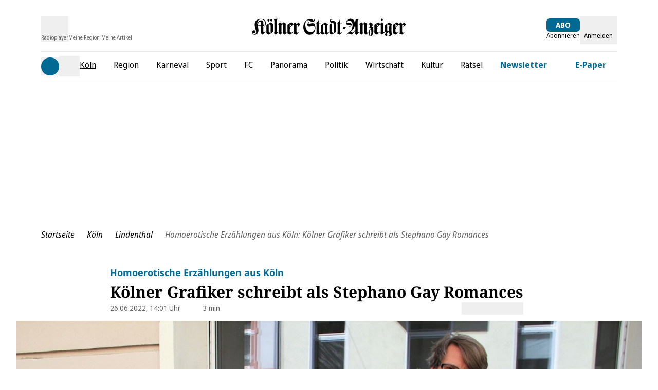

--- FILE ---
content_type: text/html;charset=utf-8
request_url: https://www.ksta.de/koeln/lindenthal/homoerotische-erzaehlungen-aus-koeln-koelner-grafiker-schreibt-als-stephano-gay-romances-227390?cb=1668679054711
body_size: 86602
content:
<!DOCTYPE html><html  lang="de"><head><meta charset="utf-8">
<meta name="viewport" content="viewport-fit=cover, width=device-width, initial-scale=1, maximum-scale=5">
<title>Homoerotische Erzählungen aus Köln: Kölner Grafiker schreibt als Stephano Gay Romances | Kölner Stadt-Anzeiger</title>
<link rel="preconnect" href="//static.ksta.de/__images" crossorigin="use-credentials" data-hid="imgix">
<link rel="preconnect" href="https://static.ksta.de/__assets" data-hid="cdn">
<script id="sourcepoint-config" type="text/javascript" async data-hid="sourcepoint-config">((cookieDomain2, sourcepoint_subdomain2, sourcepointPropertyId2, mandator2, isNativeApp2, isLegal2, accountId) => {
    const cookieName = "dm_trackingId";
    const propertyHref = `https://nuxt-${mandator2}-pur.de`;
    const document = globalThis.document || (void 0).document;
    let authId = document.cookie.match(`(^|;) ?${cookieName}=([^;]*)(;|$)`)?.[2] || null;
    if (!authId) {
      const generateUUID = () => {
        let d2 = (/* @__PURE__ */ new Date()).getTime();
        let d22 = typeof performance !== "undefined" && performance.now && performance.now() * 1e3 || 0;
        return "xxxxxxxx-xxxx-4xxx-yxxx-xxxxxxxxxxxx".replace(/[xy]/g, function(c2) {
          let r2 = Math.random() * 16;
          if (d2 > 0) {
            r2 = (d2 + r2) % 16 | 0;
            d2 = Math.floor(d2 / 16);
          } else {
            r2 = (d22 + r2) % 16 | 0;
            d22 = Math.floor(d22 / 16);
          }
          return (c2 === "x" ? r2 : r2 & 3 | 8).toString(16);
        });
      };
      authId = globalThis.crypto?.randomUUID?.() || generateUUID();
    }
    const d = /* @__PURE__ */ new Date();
    d.setTime(d.getTime() + 24 * 60 * 60 * 1e3 * 12 * 30);
    document.cookie = `${cookieName}=${authId};path=/;expires=${d.toUTCString()};domain=${cookieDomain2};SameSite=None;Secure`;
    globalThis._sp_ = {
      config: {
        authId,
        accountId,
        baseEndpoint: sourcepoint_subdomain2,
        propertyId: sourcepointPropertyId2,
        propertyHref,
        joinHref: true,
        targetingParams: {
          message: isNativeApp2 && mandator2 === "express" ? "tcf" : "pur",
          legal: isLegal2 ? "yes" : "no"
          //doNotTrack: useLocalStorage('iosDoNotTrack', false).value, ONLY FOR APPLE REVIEW
        }
      }
    };
  })('ksta.de', 'https://consent2.ksta.de', 28640, 'ksta', false, false, 995);</script>
<script async data-hid="sourcepoint-init">!function () { var e = function () { var e, t = "__tcfapiLocator", a = [], n = window; for (; n;) { try { if (n.frames[t]) { e = n; break } } catch (e) { } if (n === window.top) break; n = n.parent } e || (!function e() { var a = n.document, r = !!n.frames[t]; if (!r) if (a.body) { var i = a.createElement("iframe"); i.style.cssText = "display:none", i.name = t, a.body.appendChild(i) } else setTimeout(e, 5); return !r }(), n.__tcfapi = function () { for (var e, t = arguments.length, n = new Array(t), r = 0; r < t; r++)n[r] = arguments[r]; if (!n.length) return a; if ("setGdprApplies" === n[0]) n.length > 3 && 2 === parseInt(n[1], 10) && "boolean" == typeof n[3] && (e = n[3], "function" == typeof n[2] && n[2]("set", !0)); else if ("ping" === n[0]) { var i = { gdprApplies: e, cmpLoaded: !1, cmpStatus: "stub" }; "function" == typeof n[2] && n[2](i) } else a.push(n) }, n.addEventListener("message", (function (e) { var t = "string" == typeof e.data, a = {}; try { a = t ? JSON.parse(e.data) : e.data } catch (e) { } var n = a.__tcfapiCall; n && window.__tcfapi(n.command, n.version, (function (a, r) { var i = { __tcfapiReturn: { returnValue: a, success: r, callId: n.callId } }; t && (i = JSON.stringify(i)), e.source.postMessage(i, "*") }), n.parameter) }), !1)) }; "undefined" != typeof module ? module.exports = e : e() }();</script>
<script src="https://consent2.ksta.de/wrapperMessagingWithoutDetection.js" async></script>
<style>*,:after,:before{--tw-border-spacing-x:0;--tw-border-spacing-y:0;--tw-translate-x:0;--tw-translate-y:0;--tw-rotate:0;--tw-skew-x:0;--tw-skew-y:0;--tw-scale-x:1;--tw-scale-y:1;--tw-pan-x: ;--tw-pan-y: ;--tw-pinch-zoom: ;--tw-scroll-snap-strictness:proximity;--tw-gradient-from-position: ;--tw-gradient-via-position: ;--tw-gradient-to-position: ;--tw-ordinal: ;--tw-slashed-zero: ;--tw-numeric-figure: ;--tw-numeric-spacing: ;--tw-numeric-fraction: ;--tw-ring-inset: ;--tw-ring-offset-width:0px;--tw-ring-offset-color:#fff;--tw-ring-color:rgba(59,130,246,.5);--tw-ring-offset-shadow:0 0 #0000;--tw-ring-shadow:0 0 #0000;--tw-shadow:0 0 #0000;--tw-shadow-colored:0 0 #0000;--tw-blur: ;--tw-brightness: ;--tw-contrast: ;--tw-grayscale: ;--tw-hue-rotate: ;--tw-invert: ;--tw-saturate: ;--tw-sepia: ;--tw-drop-shadow: ;--tw-backdrop-blur: ;--tw-backdrop-brightness: ;--tw-backdrop-contrast: ;--tw-backdrop-grayscale: ;--tw-backdrop-hue-rotate: ;--tw-backdrop-invert: ;--tw-backdrop-opacity: ;--tw-backdrop-saturate: ;--tw-backdrop-sepia: ;--tw-contain-size: ;--tw-contain-layout: ;--tw-contain-paint: ;--tw-contain-style: }::backdrop{--tw-border-spacing-x:0;--tw-border-spacing-y:0;--tw-translate-x:0;--tw-translate-y:0;--tw-rotate:0;--tw-skew-x:0;--tw-skew-y:0;--tw-scale-x:1;--tw-scale-y:1;--tw-pan-x: ;--tw-pan-y: ;--tw-pinch-zoom: ;--tw-scroll-snap-strictness:proximity;--tw-gradient-from-position: ;--tw-gradient-via-position: ;--tw-gradient-to-position: ;--tw-ordinal: ;--tw-slashed-zero: ;--tw-numeric-figure: ;--tw-numeric-spacing: ;--tw-numeric-fraction: ;--tw-ring-inset: ;--tw-ring-offset-width:0px;--tw-ring-offset-color:#fff;--tw-ring-color:rgba(59,130,246,.5);--tw-ring-offset-shadow:0 0 #0000;--tw-ring-shadow:0 0 #0000;--tw-shadow:0 0 #0000;--tw-shadow-colored:0 0 #0000;--tw-blur: ;--tw-brightness: ;--tw-contrast: ;--tw-grayscale: ;--tw-hue-rotate: ;--tw-invert: ;--tw-saturate: ;--tw-sepia: ;--tw-drop-shadow: ;--tw-backdrop-blur: ;--tw-backdrop-brightness: ;--tw-backdrop-contrast: ;--tw-backdrop-grayscale: ;--tw-backdrop-hue-rotate: ;--tw-backdrop-invert: ;--tw-backdrop-opacity: ;--tw-backdrop-saturate: ;--tw-backdrop-sepia: ;--tw-contain-size: ;--tw-contain-layout: ;--tw-contain-paint: ;--tw-contain-style: }*,:after,:before{border:0 solid #e5e7eb;box-sizing:border-box}:after,:before{--tw-content:""}:host,html{-webkit-text-size-adjust:100%;font-feature-settings:normal;-webkit-tap-highlight-color:transparent;font-family:Noto Sans,sans-serif;font-variation-settings:normal;line-height:1.5;-moz-tab-size:4;-o-tab-size:4;tab-size:4}body{line-height:inherit;margin:0}hr{border-top-width:1px;color:inherit;height:0}abbr:where([title]){-webkit-text-decoration:underline dotted;text-decoration:underline dotted}h1,h2,h3,h4,h5,h6{font-size:inherit;font-weight:inherit}a{color:inherit;text-decoration:inherit}b,strong{font-weight:bolder}code,kbd,pre,samp{font-feature-settings:normal;font-family:ui-monospace,SFMono-Regular,Menlo,Monaco,Consolas,Liberation Mono,Courier New,monospace;font-size:1em;font-variation-settings:normal}small{font-size:80%}sub,sup{font-size:75%;line-height:0;position:relative;vertical-align:baseline}sub{bottom:-.25em}sup{top:-.5em}table{border-collapse:collapse;border-color:inherit;text-indent:0}button,input,optgroup,select,textarea{font-feature-settings:inherit;color:inherit;font-family:inherit;font-size:100%;font-variation-settings:inherit;font-weight:inherit;letter-spacing:inherit;line-height:inherit;margin:0;padding:0}button,select{text-transform:none}button,input:where([type=button]),input:where([type=reset]),input:where([type=submit]){-webkit-appearance:button;background-color:transparent;background-image:none}:-moz-focusring{outline:auto}:-moz-ui-invalid{box-shadow:none}progress{vertical-align:baseline}::-webkit-inner-spin-button,::-webkit-outer-spin-button{height:auto}[type=search]{-webkit-appearance:textfield;outline-offset:-2px}::-webkit-search-decoration{-webkit-appearance:none}::-webkit-file-upload-button{-webkit-appearance:button;font:inherit}summary{display:list-item}blockquote,dd,dl,figure,h1,h2,h3,h4,h5,h6,hr,p,pre{margin:0}fieldset{margin:0}fieldset,legend{padding:0}menu,ol,ul{list-style:none;margin:0;padding:0}dialog{padding:0}textarea{resize:vertical}input::-moz-placeholder,textarea::-moz-placeholder{color:#9ca3af;opacity:1}input::placeholder,textarea::placeholder{color:#9ca3af;opacity:1}[role=button],button{cursor:pointer}:disabled{cursor:default}audio,canvas,embed,iframe,img,object,svg,video{display:block;vertical-align:middle}img,video{height:auto;max-width:100%}[hidden]:where(:not([hidden=until-found])){display:none}:root{--siteContentWidth: calc(1000px + 4rem) ;--headlineLineWidth:64px;--range-height:42px;--range-bar-height:4px;--range-knob-size:13px;--range-knob-handle-size:calc(var(--range-knob-size)*2);--popper-theme-background-color:#fff;--popper-theme-background-color-hover:#333;--popper-theme-text-color:#000;--popper-theme-border-width:0px;--popper-theme-border-style:solid;--popper-theme-border-radius:6px;--popper-theme-padding:10px;--popper-theme-box-shadow:0 6px 30px -6px rgba(0,0,0,.25)}.container{width:100%}@media(min-width:640px){.container{max-width:640px}}@media(min-width:768px){.container{max-width:768px}}@media(min-width:1064px){.container{max-width:1064px}}@media(min-width:1364px){.container{max-width:1364px}}@media(min-width:1664px){.container{max-width:1664px}}@media(min-width:1760px){.container{max-width:1760px}}.dm-grid{display:grid;grid-template-columns:repeat(1,minmax(0,1fr))}@media(min-width:1364px){.dm-grid{display:flex}}@media(min-width:1664px){.dm-grid{justify-content:center}}.dm-container{padding-left:1rem;padding-right:1rem}@media(min-width:768px){.dm-container{padding-left:2rem;padding-right:2rem}}@media(min-width:1064px){.dm-container{padding-left:5rem;padding-right:5rem}}@media(min-width:1364px){.dm-container{padding-left:2rem;padding-right:calc(var(--containerPadding)*2 + 2rem)}}@media(min-width:1664px){.dm-container{padding-left:calc(var(--containerPadding) + 2rem);padding-right:calc(var(--containerPadding) + 2rem)}}.dm-container-content{padding-left:0;padding-right:0}@media(min-width:640px){.dm-container-content{padding-left:1rem;padding-right:1rem}}@media(min-width:768px){.dm-container-content{padding-left:2rem;padding-right:2rem}}@media(min-width:1064px){.dm-container-content{padding-left:2rem;padding-right:2rem}}@media(min-width:1364px){.dm-container-content{padding-left:2rem;padding-right:2rem}}.dm-footer__wrapper{padding-bottom:1.5rem;padding-top:1.5rem}.dm-footer__wrapper--flex{display:flex;flex-wrap:wrap;gap:2rem;justify-content:space-between;padding-bottom:2rem}.scrollbar-hide{-ms-overflow-style:none;scrollbar-width:none}.scrollbar-hide::-webkit-scrollbar{display:none}.\!sr-only{clip:rect(0,0,0,0)!important;border-width:0!important;height:1px!important;margin:-1px!important;overflow:hidden!important;padding:0!important;position:absolute!important;white-space:nowrap!important;width:1px!important}.sr-only{clip:rect(0,0,0,0);border-width:0;height:1px;margin:-1px;overflow:hidden;padding:0;position:absolute;white-space:nowrap;width:1px}.not-sr-only{clip:auto;height:auto;margin:0;overflow:visible;padding:0;position:static;white-space:normal;width:auto}.pointer-events-none{pointer-events:none}.pointer-events-auto{pointer-events:auto}.visible{visibility:visible}.invisible{visibility:hidden}.collapse{visibility:collapse}.static{position:static}.fixed{position:fixed}.absolute{position:absolute}.\!relative{position:relative!important}.relative{position:relative}.sticky{position:sticky}.inset-0{inset:0}.inset-x-0{left:0;right:0}.\!bottom-\[40px\]{bottom:40px!important}.\!top-\[103px\]{top:103px!important}.\!top-\[54px\]{top:54px!important}.-left-28{left:-7rem}.-left-4{left:-1rem}.-left-\[0\.45rem\]{left:-.45rem}.-left-\[20px\]{left:-20px}.-top-1{top:-.25rem}.-top-2{top:-.5rem}.-top-5{top:-1.25rem}.-top-6{top:-1.5rem}.bottom-0{bottom:0}.bottom-6{bottom:1.5rem}.bottom-\[-2px\]{bottom:-2px}.bottom-\[-3px\]{bottom:-3px}.bottom-\[var\(--bottom-spacing\)\]{bottom:var(--bottom-spacing)}.bottom-full{bottom:100%}.left-0{left:0}.left-1\/2{left:50%}.left-2{left:.5rem}.left-4{left:1rem}.left-\[-0\.05rem\]{left:-.05rem}.left-\[-12px\]{left:-12px}.left-\[12px\]{left:12px}.left-\[1rem\]{left:1rem}.left-\[24px\]{left:24px}.left-\[8px\]{left:8px}.right-0{right:0}.right-1{right:.25rem}.right-2{right:.5rem}.right-3{right:.75rem}.right-4{right:1rem}.right-\[10px\]{right:10px}.right-\[13px\]{right:13px}.right-\[20px\]{right:20px}.right-\[24px\]{right:24px}.right-\[8px\]{right:8px}.top-0{top:0}.top-1{top:.25rem}.top-1\/2{top:50%}.top-2{top:.5rem}.top-3{top:.75rem}.top-36{top:9rem}.top-4{top:1rem}.top-\[-1rem\]{top:-1rem}.top-\[-30px\]{top:-30px}.top-\[100px\]{top:100px}.top-\[109px\]{top:109px}.top-\[18px\]{top:18px}.top-\[25\%\]{top:25%}.top-\[5px\]{top:5px}.top-\[60px\]{top:60px}.top-\[95px\]{top:95px}.top-\[96px\]{top:96px}.top-full{top:100%}.-z-10{z-index:-10}.z-0{z-index:0}.z-10{z-index:10}.z-20{z-index:20}.z-30{z-index:30}.z-40{z-index:40}.z-50{z-index:50}.z-\[100\]{z-index:100}.z-\[1\]{z-index:1}.z-\[35\]{z-index:35}.z-\[39\]{z-index:39}.z-\[40\]{z-index:40}.z-\[80\]{z-index:80}.col-span-1{grid-column:span 1/span 1}.col-span-2{grid-column:span 2/span 2}.col-span-3{grid-column:span 3/span 3}.\!m-0{margin:0!important}.m-\[2px\]{margin:2px}.m-\[9px\]{margin:9px}.m-auto{margin:auto}.-mx-4{margin-left:-1rem;margin-right:-1rem}.mx-0{margin-left:0;margin-right:0}.mx-1{margin-left:.25rem;margin-right:.25rem}.mx-2{margin-left:.5rem;margin-right:.5rem}.mx-4{margin-left:1rem;margin-right:1rem}.mx-5{margin-left:1.25rem;margin-right:1.25rem}.mx-8{margin-left:2rem;margin-right:2rem}.mx-\[20px\]{margin-left:20px;margin-right:20px}.mx-auto{margin-left:auto;margin-right:auto}.my-1{margin-bottom:.25rem;margin-top:.25rem}.my-10{margin-bottom:2.5rem;margin-top:2.5rem}.my-12{margin-bottom:3rem;margin-top:3rem}.my-16{margin-bottom:4rem;margin-top:4rem}.my-2{margin-bottom:.5rem;margin-top:.5rem}.my-20{margin-bottom:5rem;margin-top:5rem}.my-3{margin-bottom:.75rem;margin-top:.75rem}.my-4{margin-bottom:1rem;margin-top:1rem}.my-5{margin-bottom:1.25rem;margin-top:1.25rem}.my-6{margin-bottom:1.5rem;margin-top:1.5rem}.my-8{margin-bottom:2rem;margin-top:2rem}.my-\[10px\]{margin-bottom:10px;margin-top:10px}.my-\[12px\]{margin-bottom:12px;margin-top:12px}.my-\[7px\]{margin-bottom:7px;margin-top:7px}.\!-mt-1{margin-top:-.25rem!important}.\!ml-0{margin-left:0!important}.\!mr-16{margin-right:4rem!important}.\!mt-0{margin-top:0!important}.-mb-1{margin-bottom:-.25rem}.-mb-10{margin-bottom:-2.5rem}.-mb-8{margin-bottom:-2rem}.-mb-\[0\.9rem\]{margin-bottom:-.9rem}.-ml-4{margin-left:-1rem}.-ml-8{margin-left:-2rem}.-mt-1{margin-top:-.25rem}.-mt-24{margin-top:-6rem}.-mt-4{margin-top:-1rem}.-mt-\[20\%\]{margin-top:-20%}.mb-0{margin-bottom:0}.mb-1{margin-bottom:.25rem}.mb-12{margin-bottom:3rem}.mb-16{margin-bottom:4rem}.mb-2{margin-bottom:.5rem}.mb-20{margin-bottom:5rem}.mb-3{margin-bottom:.75rem}.mb-4{margin-bottom:1rem}.mb-5{margin-bottom:1.25rem}.mb-6{margin-bottom:1.5rem}.mb-7{margin-bottom:1.75rem}.mb-8{margin-bottom:2rem}.mb-\[10px\]{margin-bottom:10px}.mb-\[16px\]{margin-bottom:16px}.mb-\[30px\]{margin-bottom:30px}.ml-0{margin-left:0}.ml-1{margin-left:.25rem}.ml-2{margin-left:.5rem}.ml-3{margin-left:.75rem}.ml-4{margin-left:1rem}.ml-5{margin-left:1.25rem}.ml-8{margin-left:2rem}.ml-9{margin-left:2.25rem}.ml-\[35px\]{margin-left:35px}.ml-auto{margin-left:auto}.mr-0{margin-right:0}.mr-1{margin-right:.25rem}.mr-2{margin-right:.5rem}.mr-3{margin-right:.75rem}.mr-4{margin-right:1rem}.mr-5{margin-right:1.25rem}.mr-8{margin-right:2rem}.mr-auto{margin-right:auto}.mt-0{margin-top:0}.mt-1{margin-top:.25rem}.mt-10{margin-top:2.5rem}.mt-16{margin-top:4rem}.mt-2{margin-top:.5rem}.mt-3{margin-top:.75rem}.mt-4{margin-top:1rem}.mt-5{margin-top:1.25rem}.mt-6{margin-top:1.5rem}.mt-8{margin-top:2rem}.mt-\[-1px\]{margin-top:-1px}.mt-\[18px\]{margin-top:18px}.mt-\[2px\]{margin-top:2px}.mt-\[3px\]{margin-top:3px}.mt-\[8px\]{margin-top:8px}.mt-auto{margin-top:auto}.box-border{box-sizing:border-box}.block{display:block}.inline-block{display:inline-block}.inline{display:inline}.\!flex{display:flex!important}.flex{display:flex}.inline-flex{display:inline-flex}.table{display:table}.grid{display:grid}.\!hidden{display:none!important}.hidden{display:none}.aspect-\[8\/18\]{aspect-ratio:8/18}.aspect-auto{aspect-ratio:auto}.aspect-square{aspect-ratio:1/1}.aspect-video{aspect-ratio:16/9}.size-full{height:100%;width:100%}.\!h-\[24px\]{height:24px!important}.\!h-\[34px\]{height:34px!important}.\!h-\[54px\]{height:54px!important}.h-0{height:0}.h-10{height:2.5rem}.h-12{height:3rem}.h-16{height:4rem}.h-2\.5{height:.625rem}.h-20{height:5rem}.h-24{height:6rem}.h-28{height:7rem}.h-3{height:.75rem}.h-4{height:1rem}.h-48{height:12rem}.h-5{height:1.25rem}.h-6{height:1.5rem}.h-8{height:2rem}.h-\[1\.6rem\]{height:1.6rem}.h-\[100px\]{height:100px}.h-\[122px\]{height:122px}.h-\[13px\]{height:13px}.h-\[15px\]{height:15px}.h-\[1px\]{height:1px}.h-\[20px\]{height:20px}.h-\[22px\]{height:22px}.h-\[24px\]{height:24px}.h-\[26px\]{height:26px}.h-\[271px\]{height:271px}.h-\[27px\]{height:27px}.h-\[2px\]{height:2px}.h-\[300px\]{height:300px}.h-\[30px\]{height:30px}.h-\[35px\]{height:35px}.h-\[3px\]{height:3px}.h-\[40px\]{height:40px}.h-\[41px\]{height:41px}.h-\[46px\]{height:46px}.h-\[54px\]{height:54px}.h-\[5px\]{height:5px}.h-\[60px\]{height:60px}.h-\[70px\]{height:70px}.h-\[80vh\]{height:80vh}.h-\[8px\]{height:8px}.h-\[95px\]{height:95px}.h-\[var\(--range-height\)\]{height:var(--range-height)}.h-\[var\(--switch-size\)\]{height:var(--switch-size)}.h-auto{height:auto}.h-full{height:100%}.h-px{height:1px}.max-h-12{max-height:3rem}.max-h-\[1050px\]{max-height:1050px}.max-h-\[16rem\]{max-height:16rem}.max-h-\[18px\]{max-height:18px}.max-h-\[18rem\]{max-height:18rem}.max-h-\[220px\]{max-height:220px}.max-h-\[24px\]{max-height:24px}.max-h-\[27px\]{max-height:27px}.max-h-\[30rem\]{max-height:30rem}.max-h-\[506px\]{max-height:506px}.max-h-\[52px\]{max-height:52px}.max-h-\[540px\]{max-height:540px}.max-h-\[70vh\]{max-height:70vh}.max-h-\[78px\]{max-height:78px}.max-h-\[95vh\]{max-height:95vh}.max-h-full{max-height:100%}.min-h-36{min-height:9rem}.min-h-\[122px\]{min-height:122px}.min-h-\[15rem\]{min-height:15rem}.min-h-\[271px\]{min-height:271px}.min-h-\[400px\]{min-height:400px}.min-h-\[600px\]{min-height:600px}.min-h-\[70px\]{min-height:70px}.min-h-\[70vh\]{min-height:70vh}.min-h-\[var\(--min-height\)\]{min-height:var(--min-height)}.min-h-screen{min-height:100vh}.\!w-\[24px\]{width:24px!important}.\!w-\[34px\]{width:34px!important}.\!w-auto{width:auto!important}.\!w-screen{width:100vw!important}.w-0{width:0}.w-1\/2{width:50%}.w-1\/4{width:25%}.w-10{width:2.5rem}.w-12{width:3rem}.w-16{width:4rem}.w-2\.5{width:.625rem}.w-2\/3{width:66.666667%}.w-20{width:5rem}.w-24{width:6rem}.w-28{width:7rem}.w-3{width:.75rem}.w-3\/4{width:75%}.w-32{width:8rem}.w-4{width:1rem}.w-40{width:10rem}.w-48{width:12rem}.w-5{width:1.25rem}.w-5\/6{width:83.333333%}.w-6{width:1.5rem}.w-64{width:16rem}.w-8{width:2rem}.w-\[1\.3em\]{width:1.3em}.w-\[100px\]{width:100px}.w-\[110px\]{width:110px}.w-\[122px\]{width:122px}.w-\[132px\]{width:132px}.w-\[140px\]{width:140px}.w-\[150px\]{width:150px}.w-\[180px\]{width:180px}.w-\[18px\]{width:18px}.w-\[22px\]{width:22px}.w-\[24px\]{width:24px}.w-\[26px\]{width:26px}.w-\[27px\]{width:27px}.w-\[300px\]{width:300px}.w-\[30px\]{width:30px}.w-\[320px\]{width:320px}.w-\[35px\]{width:35px}.w-\[39px\]{width:39px}.w-\[40px\]{width:40px}.w-\[41px\]{width:41px}.w-\[45px\]{width:45px}.w-\[46px\]{width:46px}.w-\[50px\]{width:50px}.w-\[60px\]{width:60px}.w-\[65\%\]{width:65%}.w-\[65px\]{width:65px}.w-\[70px\]{width:70px}.w-\[8px\]{width:8px}.w-\[90\%\]{width:90%}.w-\[90vw\]{width:90vw}.w-\[calc\(100\%-50px\)\]{width:calc(100% - 50px)}.w-\[calc\(19_\/_24_\*_100\%\)\]{width:79.16667%}.w-auto{width:auto}.w-full{width:100%}.w-screen{width:100vw}.min-w-\[140px\]{min-width:140px}.min-w-\[27px\]{min-width:27px}.min-w-\[45px\]{min-width:45px}.min-w-\[50px\]{min-width:50px}.max-w-2xl{max-width:42rem}.max-w-56{max-width:14rem}.max-w-72{max-width:18rem}.max-w-\[1000px\]{max-width:1000px}.max-w-\[130px\]{max-width:130px}.max-w-\[18px\]{max-width:18px}.max-w-\[2000px\]{max-width:2000px}.max-w-\[200px\]{max-width:200px}.max-w-\[24px\]{max-width:24px}.max-w-\[280px\]{max-width:280px}.max-w-\[300px\]{max-width:300px}.max-w-\[320px\]{max-width:320px}.max-w-\[400px\]{max-width:400px}.max-w-\[450px\]{max-width:450px}.max-w-\[500px\]{max-width:500px}.max-w-\[52px\]{max-width:52px}.max-w-\[540px\]{max-width:540px}.max-w-\[60px\]{max-width:60px}.max-w-\[700px\]{max-width:700px}.max-w-\[unset\]{max-width:unset}.max-w-sm{max-width:24rem}.flex-1{flex:1 1 0%}.flex-shrink{flex-shrink:1}.flex-shrink-0,.shrink-0{flex-shrink:0}.flex-grow,.grow{flex-grow:1}.basis-\[42px\]{flex-basis:42px}.basis-\[var\(--switch-container-width\)\]{flex-basis:var(--switch-container-width)}.basis-full{flex-basis:100%}.border-collapse{border-collapse:collapse}.border-separate{border-collapse:separate}.origin-left{transform-origin:left}.-translate-x-1\/2{--tw-translate-x:-50%}.-translate-x-1\/2,.-translate-x-full{transform:translate(var(--tw-translate-x),var(--tw-translate-y)) rotate(var(--tw-rotate)) skew(var(--tw-skew-x)) skewY(var(--tw-skew-y)) scaleX(var(--tw-scale-x)) scaleY(var(--tw-scale-y))}.-translate-x-full{--tw-translate-x:-100%}.translate-x-0{--tw-translate-x:0px}.-rotate-90,.translate-x-0{transform:translate(var(--tw-translate-x),var(--tw-translate-y)) rotate(var(--tw-rotate)) skew(var(--tw-skew-x)) skewY(var(--tw-skew-y)) scaleX(var(--tw-scale-x)) scaleY(var(--tw-scale-y))}.-rotate-90{--tw-rotate:-90deg}.rotate-180{--tw-rotate:180deg}.rotate-180,.rotate-90{transform:translate(var(--tw-translate-x),var(--tw-translate-y)) rotate(var(--tw-rotate)) skew(var(--tw-skew-x)) skewY(var(--tw-skew-y)) scaleX(var(--tw-scale-x)) scaleY(var(--tw-scale-y))}.rotate-90{--tw-rotate:90deg}.-skew-y-\[4deg\]{--tw-skew-y:-4deg}.-skew-y-\[4deg\],.scale-100{transform:translate(var(--tw-translate-x),var(--tw-translate-y)) rotate(var(--tw-rotate)) skew(var(--tw-skew-x)) skewY(var(--tw-skew-y)) scaleX(var(--tw-scale-x)) scaleY(var(--tw-scale-y))}.scale-100{--tw-scale-x:1;--tw-scale-y:1}.scale-75{--tw-scale-x:.75;--tw-scale-y:.75}.scale-75,.scale-\[1\.03\]{transform:translate(var(--tw-translate-x),var(--tw-translate-y)) rotate(var(--tw-rotate)) skew(var(--tw-skew-x)) skewY(var(--tw-skew-y)) scaleX(var(--tw-scale-x)) scaleY(var(--tw-scale-y))}.scale-\[1\.03\]{--tw-scale-x:1.03;--tw-scale-y:1.03}.transform{transform:translate(var(--tw-translate-x),var(--tw-translate-y)) rotate(var(--tw-rotate)) skew(var(--tw-skew-x)) skewY(var(--tw-skew-y)) scaleX(var(--tw-scale-x)) scaleY(var(--tw-scale-y))}.cursor-move{cursor:move}.cursor-not-allowed{cursor:not-allowed}.cursor-pointer{cursor:pointer}.list-outside{list-style-position:outside}.list-disc{list-style-type:disc}.appearance-none{-webkit-appearance:none;-moz-appearance:none;appearance:none}.auto-rows-min{grid-auto-rows:min-content}.grid-cols-1{grid-template-columns:repeat(1,minmax(0,1fr))}.grid-cols-2{grid-template-columns:repeat(2,minmax(0,1fr))}.grid-cols-3{grid-template-columns:repeat(3,minmax(0,1fr))}.grid-cols-4{grid-template-columns:repeat(4,minmax(0,1fr))}.grid-cols-5{grid-template-columns:repeat(5,minmax(0,1fr))}.flex-row{flex-direction:row}.flex-row-reverse{flex-direction:row-reverse}.flex-col{flex-direction:column}.flex-col-reverse{flex-direction:column-reverse}.flex-wrap{flex-wrap:wrap}.flex-nowrap{flex-wrap:nowrap}.place-content-center{place-content:center}.place-items-center{place-items:center}.content-center{align-content:center}.\!items-start{align-items:flex-start!important}.items-start{align-items:flex-start}.items-end{align-items:flex-end}.items-center{align-items:center}.items-stretch{align-items:stretch}.justify-normal{justify-content:normal}.justify-start{justify-content:flex-start}.justify-end{justify-content:flex-end}.justify-center{justify-content:center}.justify-between{justify-content:space-between}.justify-items-center{justify-items:center}.justify-items-stretch{justify-items:stretch}.gap-1{gap:.25rem}.gap-10{gap:2.5rem}.gap-16{gap:4rem}.gap-2{gap:.5rem}.gap-2\.5{gap:.625rem}.gap-3{gap:.75rem}.gap-4{gap:1rem}.gap-5{gap:1.25rem}.gap-6{gap:1.5rem}.gap-8,.gap-\[2rem\]{gap:2rem}.gap-x-1{-moz-column-gap:.25rem;column-gap:.25rem}.gap-x-2{-moz-column-gap:.5rem;column-gap:.5rem}.gap-x-3{-moz-column-gap:.75rem;column-gap:.75rem}.gap-x-4{-moz-column-gap:1rem;column-gap:1rem}.gap-x-8{-moz-column-gap:2rem;column-gap:2rem}.gap-y-1{row-gap:.25rem}.gap-y-12{row-gap:3rem}.gap-y-2{row-gap:.5rem}.gap-y-4{row-gap:1rem}.space-y-1>:not([hidden])~:not([hidden]){--tw-space-y-reverse:0;margin-bottom:calc(.25rem*var(--tw-space-y-reverse));margin-top:calc(.25rem*(1 - var(--tw-space-y-reverse)))}.place-self-center{place-self:center}.self-start{align-self:flex-start}.self-end{align-self:flex-end}.self-stretch{align-self:stretch}.justify-self-end{justify-self:end}.overflow-auto{overflow:auto}.overflow-hidden{overflow:hidden}.overflow-x-auto{overflow-x:auto}.overflow-y-auto{overflow-y:auto}.overflow-x-hidden{overflow-x:hidden}.overscroll-contain{overscroll-behavior:contain}.truncate{overflow:hidden;white-space:nowrap}.text-ellipsis,.truncate{text-overflow:ellipsis}.hyphens-auto{-webkit-hyphens:auto;hyphens:auto}.whitespace-nowrap{white-space:nowrap}.break-words{overflow-wrap:break-word}.\!rounded-none{border-radius:0!important}.rounded{border-radius:.25rem}.rounded-2xl{border-radius:1rem}.rounded-\[32px\]{border-radius:32px}.rounded-\[4px\]{border-radius:4px}.rounded-\[button-roundness\]{border-radius:button-roundness}.rounded-\[inherit\]{border-radius:inherit}.rounded-full{border-radius:9999px}.rounded-lg{border-radius:.5rem}.rounded-md{border-radius:.375rem}.rounded-none{border-radius:0}.rounded-sm{border-radius:.125rem}.rounded-xl{border-radius:.75rem}.rounded-b{border-bottom-left-radius:.25rem;border-bottom-right-radius:.25rem}.rounded-b-lg{border-bottom-left-radius:.5rem;border-bottom-right-radius:.5rem}.rounded-b-none{border-bottom-left-radius:0;border-bottom-right-radius:0}.rounded-l{border-bottom-left-radius:.25rem;border-top-left-radius:.25rem}.rounded-r{border-bottom-right-radius:.25rem}.rounded-r,.rounded-t{border-top-right-radius:.25rem}.rounded-t{border-top-left-radius:.25rem}.rounded-t-lg{border-top-left-radius:.5rem;border-top-right-radius:.5rem}.rounded-t-md{border-top-left-radius:.375rem;border-top-right-radius:.375rem}.rounded-bl-none{border-bottom-left-radius:0}.rounded-br-\[50px\]{border-bottom-right-radius:50px}.rounded-tl-none{border-top-left-radius:0}.rounded-tr-none{border-top-right-radius:0}.\!border-0{border-width:0!important}.border{border-width:1px}.border-2{border-width:2px}.border-4{border-width:4px}.border-y{border-top-width:1px}.border-b,.border-y{border-bottom-width:1px}.border-b-0{border-bottom-width:0}.border-b-2{border-bottom-width:2px}.border-l{border-left-width:1px}.border-l-2{border-left-width:2px}.border-l-4{border-left-width:4px}.border-r-2{border-right-width:2px}.border-t{border-top-width:1px}.border-t-\[6px\]{border-top-width:6px}.border-solid{border-style:solid}.\!border-none{border-style:none!important}.border-none{border-style:none}.\!border-\[\#919191\]{--tw-border-opacity:1!important;border-color:rgb(145 145 145/var(--tw-border-opacity,1))!important}.\!border-red{border-color:rgb(238 0 0/var(--tw-border-opacity,1))!important}.\!border-red,.\!border-white{--tw-border-opacity:1!important}.\!border-white{border-color:rgb(255 255 255/var(--tw-border-opacity,1))!important}.border-\[\#494949\]{--tw-border-opacity:1;border-color:rgb(73 73 73/var(--tw-border-opacity,1))}.border-\[\#e6e6e6\]{--tw-border-opacity:1;border-color:rgb(230 230 230/var(--tw-border-opacity,1))}.border-accent-cta{border-color:var(--accent-cta-color)}.border-black{--tw-border-opacity:1;border-color:rgb(0 0 0/var(--tw-border-opacity,1))}.border-button-iconbg{--tw-border-opacity:1;border-color:rgb(245 245 245/var(--tw-border-opacity,1))}.border-current{border-color:currentColor}.border-darkblue{--tw-border-opacity:1;border-color:rgb(2 76 99/var(--tw-border-opacity,1))}.border-error-text{--tw-border-opacity:1;border-color:rgb(193 53 21/var(--tw-border-opacity,1))}.border-grey{--tw-border-opacity:1;border-color:rgb(230 230 230/var(--tw-border-opacity,1))}.border-lightblue{--tw-border-opacity:1;border-color:rgb(0 183 255/var(--tw-border-opacity,1))}.border-lightgrey{--tw-border-opacity:1;border-color:rgb(178 178 178/var(--tw-border-opacity,1))}.border-mediumblue{--tw-border-opacity:1;border-color:rgb(204 225 234/var(--tw-border-opacity,1))}.border-neutral-4{--tw-border-opacity:1;border-color:rgb(211 211 211/var(--tw-border-opacity,1))}.border-neutral-7{--tw-border-opacity:1;border-color:rgb(113 113 113/var(--tw-border-opacity,1))}.border-primary{border-color:var(--primary-color)}.border-secondary{--tw-border-opacity:1;border-color:rgb(199 212 218/var(--tw-border-opacity,1))}.border-sport-lightgrey{--tw-border-opacity:1;border-color:rgb(241 241 241/var(--tw-border-opacity,1))}.border-success-text{--tw-border-opacity:1;border-color:rgb(0 138 5/var(--tw-border-opacity,1))}.border-transparent{border-color:transparent}.border-white{--tw-border-opacity:1;border-color:rgb(255 255 255/var(--tw-border-opacity,1))}.border-whitesmoke{--tw-border-opacity:1;border-color:rgb(245 245 245/var(--tw-border-opacity,1))}.border-whitesmoke\/\[\.83\]{border-color:#f5f5f5d4}.border-l-black{--tw-border-opacity:1;border-left-color:rgb(0 0 0/var(--tw-border-opacity,1))}.border-r-\[100\%\]{border-right-color:100%}.border-r-black{--tw-border-opacity:1;border-right-color:rgb(0 0 0/var(--tw-border-opacity,1))}.border-t-black{--tw-border-opacity:1;border-top-color:rgb(0 0 0/var(--tw-border-opacity,1))}.border-t-whitesmoke{--tw-border-opacity:1;border-top-color:rgb(245 245 245/var(--tw-border-opacity,1))}.\!bg-\[\#919191\]{--tw-bg-opacity:1!important;background-color:rgb(145 145 145/var(--tw-bg-opacity,1))!important}.bg-\[\#006567\]{--tw-bg-opacity:1;background-color:rgb(0 101 103/var(--tw-bg-opacity,1))}.bg-\[\#0077b5\]{--tw-bg-opacity:1;background-color:rgb(0 119 181/var(--tw-bg-opacity,1))}.bg-\[\#0dc143\]{--tw-bg-opacity:1;background-color:rgb(13 193 67/var(--tw-bg-opacity,1))}.bg-\[\#419fd9\]{--tw-bg-opacity:1;background-color:rgb(65 159 217/var(--tw-bg-opacity,1))}.bg-\[\#4267b2\]{--tw-bg-opacity:1;background-color:rgb(66 103 178/var(--tw-bg-opacity,1))}.bg-\[\#F1F1F1\]{--tw-bg-opacity:1;background-color:rgb(241 241 241/var(--tw-bg-opacity,1))}.bg-\[\#ff4500\]{--tw-bg-opacity:1;background-color:rgb(255 69 0/var(--tw-bg-opacity,1))}.bg-accent-cta{background-color:var(--accent-cta-color)}.bg-black{--tw-bg-opacity:1;background-color:rgb(0 0 0/var(--tw-bg-opacity,1))}.bg-breakingnews{--tw-bg-opacity:1;background-color:rgb(143 16 64/var(--tw-bg-opacity,1))}.bg-button-iconbg{--tw-bg-opacity:1;background-color:rgb(245 245 245/var(--tw-bg-opacity,1))}.bg-darkblue{--tw-bg-opacity:1;background-color:rgb(2 76 99/var(--tw-bg-opacity,1))}.bg-darkgrey{--tw-bg-opacity:1;background-color:rgb(96 96 96/var(--tw-bg-opacity,1))}.bg-darkred{--tw-bg-opacity:1;background-color:rgb(143 16 64/var(--tw-bg-opacity,1))}.bg-flint{--tw-bg-opacity:1;background-color:rgb(51 51 51/var(--tw-bg-opacity,1))}.bg-flint\/95{background-color:#333333f2}.bg-green{--tw-bg-opacity:1;background-color:rgb(67 160 71/var(--tw-bg-opacity,1))}.bg-grey{--tw-bg-opacity:1;background-color:rgb(230 230 230/var(--tw-bg-opacity,1))}.bg-lightblue{--tw-bg-opacity:1;background-color:rgb(0 183 255/var(--tw-bg-opacity,1))}.bg-lightgrey{--tw-bg-opacity:1;background-color:rgb(178 178 178/var(--tw-bg-opacity,1))}.bg-mediumblue{--tw-bg-opacity:1;background-color:rgb(204 225 234/var(--tw-bg-opacity,1))}.bg-neutral-1{--tw-bg-opacity:1;background-color:rgb(247 247 247/var(--tw-bg-opacity,1))}.bg-neutral-2{--tw-bg-opacity:1;background-color:rgb(235 235 235/var(--tw-bg-opacity,1))}.bg-neutral-4{--tw-bg-opacity:1;background-color:rgb(211 211 211/var(--tw-bg-opacity,1))}.bg-plus{--tw-bg-opacity:1;background-color:rgb(1 105 148/var(--tw-bg-opacity,1))}.bg-plus\/30{background-color:#0169944d}.bg-primary{background-color:var(--primary-color)}.bg-secondary{--tw-bg-opacity:1;background-color:rgb(199 212 218/var(--tw-bg-opacity,1))}.bg-secondary\/90{background-color:#c7d4dae6}.bg-sport-grey{--tw-bg-opacity:1;background-color:rgb(217 217 217/var(--tw-bg-opacity,1))}.bg-sport-lightgrey{--tw-bg-opacity:1;background-color:rgb(241 241 241/var(--tw-bg-opacity,1))}.bg-transparent{background-color:transparent}.bg-white{--tw-bg-opacity:1;background-color:rgb(255 255 255/var(--tw-bg-opacity,1))}.bg-white\/50{background-color:#ffffff80}.bg-whitesmoke{--tw-bg-opacity:1;background-color:rgb(245 245 245/var(--tw-bg-opacity,1))}.bg-yellow{--tw-bg-opacity:1;background-color:rgb(255 215 0/var(--tw-bg-opacity,1))}.bg-opacity-30{--tw-bg-opacity:.3}.bg-opacity-80{--tw-bg-opacity:.8}.bg-gradient-to-b{background-image:linear-gradient(to bottom,var(--tw-gradient-stops))}.bg-gradient-to-l{background-image:linear-gradient(to left,var(--tw-gradient-stops))}.bg-gradient-to-t{background-image:linear-gradient(to top,var(--tw-gradient-stops))}.\!from-darkblue{--tw-gradient-from:#024c63 var(--tw-gradient-from-position)!important;--tw-gradient-to:rgba(2,76,99,0) var(--tw-gradient-to-position)!important;--tw-gradient-stops:var(--tw-gradient-from),var(--tw-gradient-to)!important}.\!from-grey{--tw-gradient-from:#e6e6e6 var(--tw-gradient-from-position)!important;--tw-gradient-to:hsla(0,0%,90%,0) var(--tw-gradient-to-position)!important;--tw-gradient-stops:var(--tw-gradient-from),var(--tw-gradient-to)!important}.\!from-whitesmoke{--tw-gradient-from:#f5f5f5 var(--tw-gradient-from-position)!important;--tw-gradient-to:hsla(0,0%,96%,0) var(--tw-gradient-to-position)!important;--tw-gradient-stops:var(--tw-gradient-from),var(--tw-gradient-to)!important}.from-black\/0{--tw-gradient-from:transparent var(--tw-gradient-from-position);--tw-gradient-to:transparent var(--tw-gradient-to-position);--tw-gradient-stops:var(--tw-gradient-from),var(--tw-gradient-to)}.from-white{--tw-gradient-from:#fff var(--tw-gradient-from-position);--tw-gradient-to:hsla(0,0%,100%,0) var(--tw-gradient-to-position);--tw-gradient-stops:var(--tw-gradient-from),var(--tw-gradient-to)}.from-whitesmoke{--tw-gradient-from:#f5f5f5 var(--tw-gradient-from-position);--tw-gradient-to:hsla(0,0%,96%,0) var(--tw-gradient-to-position);--tw-gradient-stops:var(--tw-gradient-from),var(--tw-gradient-to)}.\!via-darkblue{--tw-gradient-to:rgba(2,76,99,0) var(--tw-gradient-to-position)!important;--tw-gradient-stops:var(--tw-gradient-from),#024c63 var(--tw-gradient-via-position),var(--tw-gradient-to)!important}.\!via-grey{--tw-gradient-to:hsla(0,0%,90%,0) var(--tw-gradient-to-position)!important;--tw-gradient-stops:var(--tw-gradient-from),#e6e6e6 var(--tw-gradient-via-position),var(--tw-gradient-to)!important}.\!via-whitesmoke{--tw-gradient-to:hsla(0,0%,96%,0) var(--tw-gradient-to-position)!important;--tw-gradient-stops:var(--tw-gradient-from),#f5f5f5 var(--tw-gradient-via-position),var(--tw-gradient-to)!important}.via-white{--tw-gradient-to:hsla(0,0%,100%,0) var(--tw-gradient-to-position);--tw-gradient-stops:var(--tw-gradient-from),#fff var(--tw-gradient-via-position),var(--tw-gradient-to)}.via-whitesmoke{--tw-gradient-to:hsla(0,0%,96%,0) var(--tw-gradient-to-position);--tw-gradient-stops:var(--tw-gradient-from),#f5f5f5 var(--tw-gradient-via-position),var(--tw-gradient-to)}.via-15\%{--tw-gradient-via-position:15%}.via-50\%{--tw-gradient-via-position:50%}.to-transparent{--tw-gradient-to:transparent var(--tw-gradient-to-position)}.fill-current{fill:currentColor}.fill-lightblue{fill:#00b7ff}.fill-none{fill:none}.fill-plus{fill:#016994}.fill-primary{fill:var(--primary-color)}.fill-white{fill:#fff}.stroke-primary{stroke:var(--primary-color)}.stroke-\[2px\]{stroke-width:2px}.object-contain{-o-object-fit:contain;object-fit:contain}.object-cover{-o-object-fit:cover;object-fit:cover}.object-center{-o-object-position:center;object-position:center}.\!p-3{padding:.75rem!important}.\!p-5{padding:1.25rem!important}.p-1{padding:.25rem}.p-10{padding:2.5rem}.p-16{padding:4rem}.p-2{padding:.5rem}.p-3{padding:.75rem}.p-4{padding:1rem}.p-5{padding:1.25rem}.p-6{padding:1.5rem}.p-7{padding:1.75rem}.p-8{padding:2rem}.p-\[16px_18px_16px_20px\]{padding:16px 18px 16px 20px}.\!px-0{padding-left:0!important;padding-right:0!important}.\!px-4{padding-left:1rem!important;padding-right:1rem!important}.\!py-1{padding-bottom:.25rem!important;padding-top:.25rem!important}.px-0{padding-left:0;padding-right:0}.px-1{padding-left:.25rem;padding-right:.25rem}.px-1\.5{padding-left:.375rem;padding-right:.375rem}.px-10{padding-left:2.5rem;padding-right:2.5rem}.px-2{padding-left:.5rem;padding-right:.5rem}.px-3{padding-left:.75rem;padding-right:.75rem}.px-4{padding-left:1rem;padding-right:1rem}.px-5{padding-left:1.25rem;padding-right:1.25rem}.px-6{padding-left:1.5rem;padding-right:1.5rem}.px-7{padding-left:1.75rem;padding-right:1.75rem}.px-8{padding-left:2rem;padding-right:2rem}.px-\[16px\]{padding-left:16px;padding-right:16px}.px-\[39px\]{padding-left:39px;padding-right:39px}.py-0{padding-bottom:0;padding-top:0}.py-0\.5{padding-bottom:.125rem;padding-top:.125rem}.py-1{padding-bottom:.25rem;padding-top:.25rem}.py-1\.5{padding-bottom:.375rem;padding-top:.375rem}.py-10{padding-bottom:2.5rem;padding-top:2.5rem}.py-2{padding-bottom:.5rem;padding-top:.5rem}.py-2\.5{padding-bottom:.625rem;padding-top:.625rem}.py-3{padding-bottom:.75rem;padding-top:.75rem}.py-4{padding-bottom:1rem;padding-top:1rem}.py-5{padding-bottom:1.25rem;padding-top:1.25rem}.py-6{padding-bottom:1.5rem;padding-top:1.5rem}.py-8{padding-bottom:2rem;padding-top:2rem}.\!pl-2{padding-left:.5rem!important}.\!pt-0{padding-top:0!important}.\!pt-4{padding-top:1rem!important}.\!pt-8{padding-top:2rem!important}.pb-0{padding-bottom:0}.pb-1{padding-bottom:.25rem}.pb-2{padding-bottom:.5rem}.pb-20{padding-bottom:5rem}.pb-3{padding-bottom:.75rem}.pb-4{padding-bottom:1rem}.pb-5{padding-bottom:1.25rem}.pb-6{padding-bottom:1.5rem}.pb-8{padding-bottom:2rem}.pb-\[30px\]{padding-bottom:30px}.pl-0{padding-left:0}.pl-2{padding-left:.5rem}.pl-3{padding-left:.75rem}.pl-4{padding-left:1rem}.pl-5{padding-left:1.25rem}.pl-6{padding-left:1.5rem}.pl-8{padding-left:2rem}.pr-1{padding-right:.25rem}.pr-10{padding-right:2.5rem}.pr-2{padding-right:.5rem}.pr-20{padding-right:5rem}.pr-3{padding-right:.75rem}.pr-4{padding-right:1rem}.pt-0{padding-top:0}.pt-2{padding-top:.5rem}.pt-3{padding-top:.75rem}.pt-3\.5{padding-top:.875rem}.pt-4{padding-top:1rem}.pt-5{padding-top:1.25rem}.pt-6{padding-top:1.5rem}.pt-8{padding-top:2rem}.pt-\[2px\]{padding-top:2px}.pt-\[50px\]{padding-top:50px}.\!text-left{text-align:left!important}.text-left{text-align:left}.text-center{text-align:center}.\!text-right{text-align:right!important}.text-right{text-align:right}.text-start{text-align:start}.align-middle{vertical-align:middle}.font-\[button-thickness\]{font-family:button-thickness}.font-sans{font-family:Noto Sans,sans-serif}.font-serif{font-family:Noto Serif,serif}.text-2xl{font-size:1.5rem;line-height:2rem}.text-3xl{font-size:1.875rem;line-height:2.25rem}.text-6xl{font-size:3.75rem;line-height:1}.text-\[1\.2rem\]{font-size:1.2rem}.text-\[1\.375rem\]{font-size:1.375rem}.text-\[1\.6rem\]{font-size:1.6rem}.text-\[10px\]{font-size:10px}.text-\[115\%\]{font-size:115%}.text-\[11px\]{font-size:11px}.text-\[12px\]{font-size:12px}.text-\[145\%\]{font-size:145%}.text-\[14px\]{font-size:14px}.text-\[16px\]{font-size:16px}.text-\[18px\]{font-size:18px}.text-\[1rem\]{font-size:1rem}.text-\[23px\]{font-size:23px}.text-\[32px\]{font-size:32px}.text-\[34px\]{font-size:34px}.text-\[36px\]{font-size:36px}.text-\[calc\(2px_\+_100\%\)\]{font-size:calc(2px + 100%)}.text-base{font-size:1rem;line-height:1.5rem}.text-lg{font-size:1.125rem;line-height:1.75rem}.text-sm{font-size:.875rem;line-height:1.25rem}.text-xl{font-size:1.25rem;line-height:1.75rem}.text-xs{font-size:.75rem;line-height:1rem}.font-\[700\],.font-bold{font-weight:700}.font-extrabold{font-weight:800}.font-light{font-weight:300}.font-medium{font-weight:500}.font-normal{font-weight:400}.font-semibold{font-weight:600}.uppercase{text-transform:uppercase}.capitalize{text-transform:capitalize}.\!normal-case{text-transform:none!important}.italic{font-style:italic}.not-italic{font-style:normal}.leading-5{line-height:1.25rem}.leading-6{line-height:1.5rem}.leading-8{line-height:2rem}.leading-9{line-height:2.25rem}.leading-\[1\.5em\]{line-height:1.5em}.leading-\[1\.6rem\]{line-height:1.6rem}.leading-\[18px\]{line-height:18px}.leading-\[22px\]{line-height:22px}.leading-\[24px\]{line-height:24px}.leading-\[26px\]{line-height:26px}.leading-\[30px\]{line-height:30px}.leading-\[44px\]{line-height:44px}.leading-\[72px\]{line-height:72px}.leading-none{line-height:1}.leading-normal{line-height:1.5}.leading-tight{line-height:1.25}.tracking-\[1rem\]{letter-spacing:1rem}.tracking-\[4px\]{letter-spacing:4px}.tracking-wide{letter-spacing:.025em}.tracking-widest{letter-spacing:.1em}.\!text-\[\#272727\]{--tw-text-opacity:1!important;color:rgb(39 39 39/var(--tw-text-opacity,1))!important}.\!text-grey{--tw-text-opacity:1!important;color:rgb(230 230 230/var(--tw-text-opacity,1))!important}.\!text-secondarytext{--tw-text-opacity:1!important;color:rgb(102 204 255/var(--tw-text-opacity,1))!important}.text-\[\#606060\]{--tw-text-opacity:1;color:rgb(96 96 96/var(--tw-text-opacity,1))}.text-\[\#b6bbc2\]{--tw-text-opacity:1;color:rgb(182 187 194/var(--tw-text-opacity,1))}.text-\[\#c82f41\]{--tw-text-opacity:1;color:rgb(200 47 65/var(--tw-text-opacity,1))}.text-anthrazit{--tw-text-opacity:1;color:rgb(24 26 27/var(--tw-text-opacity,1))}.text-black{--tw-text-opacity:1;color:rgb(0 0 0/var(--tw-text-opacity,1))}.text-darkblue{--tw-text-opacity:1;color:rgb(2 76 99/var(--tw-text-opacity,1))}.text-darkgrey{--tw-text-opacity:1;color:rgb(96 96 96/var(--tw-text-opacity,1))}.text-error-text{--tw-text-opacity:1;color:rgb(193 53 21/var(--tw-text-opacity,1))}.text-flint{--tw-text-opacity:1;color:rgb(51 51 51/var(--tw-text-opacity,1))}.text-gray-500{--tw-text-opacity:1;color:rgb(107 114 128/var(--tw-text-opacity,1))}.text-grey{--tw-text-opacity:1;color:rgb(230 230 230/var(--tw-text-opacity,1))}.text-lightblue{--tw-text-opacity:1;color:rgb(0 183 255/var(--tw-text-opacity,1))}.text-lightgrey{--tw-text-opacity:1;color:rgb(178 178 178/var(--tw-text-opacity,1))}.text-neutral-7{--tw-text-opacity:1;color:rgb(113 113 113/var(--tw-text-opacity,1))}.text-neutral-9{--tw-text-opacity:1;color:rgb(51 51 51/var(--tw-text-opacity,1))}.text-plus{--tw-text-opacity:1;color:rgb(1 105 148/var(--tw-text-opacity,1))}.text-primary{color:var(--primary-color)}.text-red{--tw-text-opacity:1;color:rgb(238 0 0/var(--tw-text-opacity,1))}.text-secondarytext{--tw-text-opacity:1;color:rgb(102 204 255/var(--tw-text-opacity,1))}.text-sport-darkgrey{--tw-text-opacity:1;color:rgb(143 145 145/var(--tw-text-opacity,1))}.text-sport-red{--tw-text-opacity:1;color:rgb(237 28 36/var(--tw-text-opacity,1))}.text-success-text{--tw-text-opacity:1;color:rgb(0 138 5/var(--tw-text-opacity,1))}.text-white{--tw-text-opacity:1;color:rgb(255 255 255/var(--tw-text-opacity,1))}.underline{text-decoration-line:underline}.overline{text-decoration-line:overline}.no-underline{text-decoration-line:none}.antialiased{-webkit-font-smoothing:antialiased;-moz-osx-font-smoothing:grayscale}.opacity-0{opacity:0}.opacity-10{opacity:.1}.opacity-100{opacity:1}.opacity-50{opacity:.5}.opacity-70{opacity:.7}.\!shadow-md{--tw-shadow:0 4px 6px -1px rgba(0,0,0,.1),0 2px 4px -2px rgba(0,0,0,.1)!important;--tw-shadow-colored:0 4px 6px -1px var(--tw-shadow-color),0 2px 4px -2px var(--tw-shadow-color)!important;box-shadow:var(--tw-ring-offset-shadow,0 0 #0000),var(--tw-ring-shadow,0 0 #0000),var(--tw-shadow)!important}.shadow{--tw-shadow:0 1px 3px 0 rgba(0,0,0,.1),0 1px 2px -1px rgba(0,0,0,.1);--tw-shadow-colored:0 1px 3px 0 var(--tw-shadow-color),0 1px 2px -1px var(--tw-shadow-color)}.shadow,.shadow-lg{box-shadow:var(--tw-ring-offset-shadow,0 0 #0000),var(--tw-ring-shadow,0 0 #0000),var(--tw-shadow)}.shadow-lg{--tw-shadow:0 10px 15px -3px rgba(0,0,0,.1),0 4px 6px -4px rgba(0,0,0,.1);--tw-shadow-colored:0 10px 15px -3px var(--tw-shadow-color),0 4px 6px -4px var(--tw-shadow-color)}.shadow-md{--tw-shadow:0 4px 6px -1px rgba(0,0,0,.1),0 2px 4px -2px rgba(0,0,0,.1);--tw-shadow-colored:0 4px 6px -1px var(--tw-shadow-color),0 2px 4px -2px var(--tw-shadow-color);box-shadow:var(--tw-ring-offset-shadow,0 0 #0000),var(--tw-ring-shadow,0 0 #0000),var(--tw-shadow)}.shadow-zinc-400{--tw-shadow-color:#a1a1aa;--tw-shadow:var(--tw-shadow-colored)}.outline-none{outline:2px solid transparent;outline-offset:2px}.outline{outline-style:solid}.outline-1{outline-width:1px}.outline-offset-\[-4px\]{outline-offset:-4px}.outline-primary{outline-color:var(--primary-color)}.blur{--tw-blur:blur(8px)}.blur,.grayscale{filter:var(--tw-blur) var(--tw-brightness) var(--tw-contrast) var(--tw-grayscale) var(--tw-hue-rotate) var(--tw-invert) var(--tw-saturate) var(--tw-sepia) var(--tw-drop-shadow)}.grayscale{--tw-grayscale:grayscale(100%)}.invert{--tw-invert:invert(100%)}.invert,.sepia{filter:var(--tw-blur) var(--tw-brightness) var(--tw-contrast) var(--tw-grayscale) var(--tw-hue-rotate) var(--tw-invert) var(--tw-saturate) var(--tw-sepia) var(--tw-drop-shadow)}.sepia{--tw-sepia:sepia(100%)}.filter{filter:var(--tw-blur) var(--tw-brightness) var(--tw-contrast) var(--tw-grayscale) var(--tw-hue-rotate) var(--tw-invert) var(--tw-saturate) var(--tw-sepia) var(--tw-drop-shadow)}.backdrop-blur{--tw-backdrop-blur:blur(8px)}.backdrop-blur,.backdrop-filter{-webkit-backdrop-filter:var(--tw-backdrop-blur) var(--tw-backdrop-brightness) var(--tw-backdrop-contrast) var(--tw-backdrop-grayscale) var(--tw-backdrop-hue-rotate) var(--tw-backdrop-invert) var(--tw-backdrop-opacity) var(--tw-backdrop-saturate) var(--tw-backdrop-sepia);backdrop-filter:var(--tw-backdrop-blur) var(--tw-backdrop-brightness) var(--tw-backdrop-contrast) var(--tw-backdrop-grayscale) var(--tw-backdrop-hue-rotate) var(--tw-backdrop-invert) var(--tw-backdrop-opacity) var(--tw-backdrop-saturate) var(--tw-backdrop-sepia)}.transition{transition-duration:.15s;transition-property:color,background-color,border-color,text-decoration-color,fill,stroke,opacity,box-shadow,transform,filter,backdrop-filter;transition-timing-function:cubic-bezier(.4,0,.2,1)}.transition-all{transition-duration:.15s;transition-property:all;transition-timing-function:cubic-bezier(.4,0,.2,1)}.transition-colors{transition-duration:.15s;transition-property:color,background-color,border-color,text-decoration-color,fill,stroke;transition-timing-function:cubic-bezier(.4,0,.2,1)}.transition-transform{transition-duration:.15s;transition-property:transform;transition-timing-function:cubic-bezier(.4,0,.2,1)}.duration-200{transition-duration:.2s}.duration-300{transition-duration:.3s}.ease-in-out{transition-timing-function:cubic-bezier(.4,0,.2,1)}.content-\[\'\'\]{--tw-content:"";content:var(--tw-content)}.layout-grid-gap{-moz-column-gap:1rem;column-gap:1rem;row-gap:1rem}details summary::-webkit-details-marker{display:none}details summary::marker{display:none}details summary{display:block}details{list-style:block}.before\:absolute:before{content:var(--tw-content);position:absolute}.before\:left-\[1px\]:before{content:var(--tw-content);left:1px}.before\:h-\[calc\(var\(--switch-size\)-4px\)\]:before{content:var(--tw-content);height:calc(var(--switch-size) - 4px)}.before\:w-\[calc\(var\(--switch-size\)-4px\)\]:before{content:var(--tw-content);width:calc(var(--switch-size) - 4px)}.before\:rounded-full:before{border-radius:9999px;content:var(--tw-content)}.before\:bg-white:before{--tw-bg-opacity:1;background-color:rgb(255 255 255/var(--tw-bg-opacity,1));content:var(--tw-content)}.before\:transition-transform:before{content:var(--tw-content);transition-duration:.15s;transition-property:transform;transition-timing-function:cubic-bezier(.4,0,.2,1)}.before\:duration-300:before{content:var(--tw-content);transition-duration:.3s}.before\:ease-in-out:before{content:var(--tw-content);transition-timing-function:cubic-bezier(.4,0,.2,1)}.before\:content-\[\'\'\]:before{--tw-content:"";content:var(--tw-content)}.after\:left-4:after{content:var(--tw-content);left:1rem}.after\:bg-primary:after{background-color:var(--primary-color);content:var(--tw-content)}.after\:bg-secondarytext:after{--tw-bg-opacity:1;background-color:rgb(102 204 255/var(--tw-bg-opacity,1));content:var(--tw-content)}.first\:rounded-t-lg:first-child{border-top-left-radius:.5rem;border-top-right-radius:.5rem}.first\:leading-\[1\.5rem\]:first-child{line-height:1.5rem}.last\:mb-3:last-child{margin-bottom:.75rem}.last\:rounded-b-lg:last-child{border-bottom-left-radius:.5rem;border-bottom-right-radius:.5rem}.focus-within\:rounded-md:focus-within{border-radius:.375rem}.focus-within\:outline:focus-within{outline-style:solid}.focus-within\:outline-2:focus-within{outline-width:2px}.focus-within\:outline-primary:focus-within{outline-color:var(--primary-color)}.hover\:scale-\[0\.97\]:hover{--tw-scale-x:.97;--tw-scale-y:.97;transform:translate(var(--tw-translate-x),var(--tw-translate-y)) rotate(var(--tw-rotate)) skew(var(--tw-skew-x)) skewY(var(--tw-skew-y)) scaleX(var(--tw-scale-x)) scaleY(var(--tw-scale-y))}.hover\:bg-lightblue:hover{--tw-bg-opacity:1;background-color:rgb(0 183 255/var(--tw-bg-opacity,1))}.hover\:bg-white:hover{--tw-bg-opacity:1;background-color:rgb(255 255 255/var(--tw-bg-opacity,1))}.hover\:bg-opacity-90:hover{--tw-bg-opacity:.9}.hover\:text-black:hover{--tw-text-opacity:1;color:rgb(0 0 0/var(--tw-text-opacity,1))}.hover\:text-darkblue:hover{--tw-text-opacity:1;color:rgb(2 76 99/var(--tw-text-opacity,1))}.hover\:text-darkred:hover{--tw-text-opacity:1;color:rgb(143 16 64/var(--tw-text-opacity,1))}.hover\:text-lightblue:hover{--tw-text-opacity:1;color:rgb(0 183 255/var(--tw-text-opacity,1))}.hover\:text-primary:hover{color:var(--primary-color)}.hover\:underline:hover{text-decoration-line:underline}.hover\:underline-offset-1:hover{text-underline-offset:1px}.focus\:bg-white:focus{--tw-bg-opacity:1;background-color:rgb(255 255 255/var(--tw-bg-opacity,1))}.focus\:text-primary:focus{color:var(--primary-color)}.focus\:underline:focus{text-decoration-line:underline}.focus-visible\:outline-offset-\[-4px\]:focus-visible{outline-offset:-4px}.focus-visible\:outline-primary:focus-visible{outline-color:var(--primary-color)}.focus-visible\:ring-2:focus-visible{--tw-ring-offset-shadow:var(--tw-ring-inset) 0 0 0 var(--tw-ring-offset-width) var(--tw-ring-offset-color);--tw-ring-shadow:var(--tw-ring-inset) 0 0 0 calc(2px + var(--tw-ring-offset-width)) var(--tw-ring-color);box-shadow:var(--tw-ring-offset-shadow),var(--tw-ring-shadow),var(--tw-shadow,0 0 #0000)}.focus-visible\:ring-primary:focus-visible{--tw-ring-color:var(--primary-color)}.group:hover .group-hover\:block{display:block}.peer:checked~.peer-checked\:bg-primary{background-color:var(--primary-color)}.peer:checked~.peer-checked\:text-white{--tw-text-opacity:1;color:rgb(255 255 255/var(--tw-text-opacity,1))}.peer:checked~.peer-checked\:before\:translate-x-\[calc\(var\(--switch-container-width\)-var\(--switch-size\)\)\]:before{--tw-translate-x:calc(var(--switch-container-width) - var(--switch-size));content:var(--tw-content);transform:translate(var(--tw-translate-x),var(--tw-translate-y)) rotate(var(--tw-rotate)) skew(var(--tw-skew-x)) skewY(var(--tw-skew-y)) scaleX(var(--tw-scale-x)) scaleY(var(--tw-scale-y))}.peer:disabled~.peer-disabled\:bg-neutral-7{--tw-bg-opacity:1;background-color:rgb(113 113 113/var(--tw-bg-opacity,1))}@media(prefers-reduced-motion:reduce){.motion-reduce\:duration-0{transition-duration:0s}}.dark\:block:is(.dark *){display:block}.dark\:hidden:is(.dark *){display:none}.dark\:border:is(.dark *){border-width:1px}.dark\:border-t:is(.dark *){border-top-width:1px}.dark\:\!border-lightgrey\/50:is(.dark *){border-color:#b3b3b380!important}.dark\:\!border-white:is(.dark *){--tw-border-opacity:1!important;border-color:rgb(255 255 255/var(--tw-border-opacity,1))!important}.dark\:border-anthrazit:is(.dark *){--tw-border-opacity:1;border-color:rgb(24 26 27/var(--tw-border-opacity,1))}.dark\:border-darkgrey:is(.dark *){--tw-border-opacity:1;border-color:rgb(96 96 96/var(--tw-border-opacity,1))}.dark\:border-flint:is(.dark *){--tw-border-opacity:1;border-color:rgb(51 51 51/var(--tw-border-opacity,1))}.dark\:border-lightblue:is(.dark *){--tw-border-opacity:1;border-color:rgb(0 183 255/var(--tw-border-opacity,1))}.dark\:border-lightgrey:is(.dark *){--tw-border-opacity:1;border-color:rgb(178 178 178/var(--tw-border-opacity,1))}.dark\:border-neutral-7:is(.dark *){--tw-border-opacity:1;border-color:rgb(113 113 113/var(--tw-border-opacity,1))}.dark\:border-primary:is(.dark *){border-color:var(--primary-color)}.dark\:border-white:is(.dark *){--tw-border-opacity:1;border-color:rgb(255 255 255/var(--tw-border-opacity,1))}.dark\:border-zinc-800:is(.dark *){--tw-border-opacity:1;border-color:rgb(39 39 42/var(--tw-border-opacity,1))}.dark\:border-l-white:is(.dark *){--tw-border-opacity:1;border-left-color:rgb(255 255 255/var(--tw-border-opacity,1))}.dark\:border-r-white:is(.dark *){--tw-border-opacity:1;border-right-color:rgb(255 255 255/var(--tw-border-opacity,1))}.dark\:border-t-white:is(.dark *){--tw-border-opacity:1;border-top-color:rgb(255 255 255/var(--tw-border-opacity,1))}.dark\:bg-anthrazit:is(.dark *){--tw-bg-opacity:1;background-color:rgb(24 26 27/var(--tw-bg-opacity,1))}.dark\:bg-brandcolorsoft:is(.dark *){--tw-bg-opacity:1;background-color:rgb(225 238 243/var(--tw-bg-opacity,1))}.dark\:bg-darkgrey:is(.dark *){--tw-bg-opacity:1;background-color:rgb(96 96 96/var(--tw-bg-opacity,1))}.dark\:bg-flint:is(.dark *){--tw-bg-opacity:1;background-color:rgb(51 51 51/var(--tw-bg-opacity,1))}.dark\:bg-gray-800:is(.dark *){--tw-bg-opacity:1;background-color:rgb(31 41 55/var(--tw-bg-opacity,1))}.dark\:bg-grey:is(.dark *){--tw-bg-opacity:1;background-color:rgb(230 230 230/var(--tw-bg-opacity,1))}.dark\:bg-lightblue:is(.dark *){--tw-bg-opacity:1;background-color:rgb(0 183 255/var(--tw-bg-opacity,1))}.dark\:bg-neutral-9:is(.dark *){--tw-bg-opacity:1;background-color:rgb(51 51 51/var(--tw-bg-opacity,1))}.dark\:bg-primary:is(.dark *){background-color:var(--primary-color)}.dark\:bg-white:is(.dark *){--tw-bg-opacity:1;background-color:rgb(255 255 255/var(--tw-bg-opacity,1))}.dark\:bg-opacity-30:is(.dark *){--tw-bg-opacity:.3}.dark\:\!from-flint:is(.dark *){--tw-gradient-from:#333 var(--tw-gradient-from-position)!important;--tw-gradient-to:rgba(51,51,51,0) var(--tw-gradient-to-position)!important;--tw-gradient-stops:var(--tw-gradient-from),var(--tw-gradient-to)!important}.dark\:from-anthrazit:is(.dark *){--tw-gradient-from:#181a1b var(--tw-gradient-from-position);--tw-gradient-to:rgba(24,26,27,0) var(--tw-gradient-to-position);--tw-gradient-stops:var(--tw-gradient-from),var(--tw-gradient-to)}.dark\:from-gray-800:is(.dark *){--tw-gradient-from:#1f2937 var(--tw-gradient-from-position);--tw-gradient-to:rgba(31,41,55,0) var(--tw-gradient-to-position);--tw-gradient-stops:var(--tw-gradient-from),var(--tw-gradient-to)}.dark\:\!via-flint:is(.dark *){--tw-gradient-to:rgba(51,51,51,0) var(--tw-gradient-to-position)!important;--tw-gradient-stops:var(--tw-gradient-from),#333 var(--tw-gradient-via-position),var(--tw-gradient-to)!important}.dark\:via-anthrazit:is(.dark *){--tw-gradient-to:rgba(24,26,27,0) var(--tw-gradient-to-position);--tw-gradient-stops:var(--tw-gradient-from),#181a1b var(--tw-gradient-via-position),var(--tw-gradient-to)}.dark\:fill-lightblue:is(.dark *){fill:#00b7ff}.dark\:stroke-lightblue:is(.dark *){stroke:#00b7ff}.dark\:stroke-white:is(.dark *){stroke:#fff}.dark\:\!text-lightgrey:is(.dark *){--tw-text-opacity:1!important;color:rgb(178 178 178/var(--tw-text-opacity,1))!important}.dark\:\!text-white:is(.dark *){--tw-text-opacity:1!important;color:rgb(255 255 255/var(--tw-text-opacity,1))!important}.dark\:text-\[\#D9D9D9\]:is(.dark *){--tw-text-opacity:1;color:rgb(217 217 217/var(--tw-text-opacity,1))}.dark\:text-black:is(.dark *){--tw-text-opacity:1;color:rgb(0 0 0/var(--tw-text-opacity,1))}.dark\:text-gray-500:is(.dark *){--tw-text-opacity:1;color:rgb(107 114 128/var(--tw-text-opacity,1))}.dark\:text-lightblue:is(.dark *){--tw-text-opacity:1;color:rgb(0 183 255/var(--tw-text-opacity,1))}.dark\:text-lightgrey:is(.dark *){--tw-text-opacity:1;color:rgb(178 178 178/var(--tw-text-opacity,1))}.dark\:text-secondarytext:is(.dark *){--tw-text-opacity:1;color:rgb(102 204 255/var(--tw-text-opacity,1))}.dark\:text-sport-lightgrey:is(.dark *){--tw-text-opacity:1;color:rgb(241 241 241/var(--tw-text-opacity,1))}.dark\:text-white:is(.dark *){--tw-text-opacity:1;color:rgb(255 255 255/var(--tw-text-opacity,1))}.dark\:\!shadow-md:is(.dark *){--tw-shadow:0 4px 6px -1px rgba(0,0,0,.1),0 2px 4px -2px rgba(0,0,0,.1)!important;--tw-shadow-colored:0 4px 6px -1px var(--tw-shadow-color),0 2px 4px -2px var(--tw-shadow-color)!important;box-shadow:var(--tw-ring-offset-shadow,0 0 #0000),var(--tw-ring-shadow,0 0 #0000),var(--tw-shadow)!important}.dark\:shadow-gray-800:is(.dark *){--tw-shadow-color:#1f2937;--tw-shadow:var(--tw-shadow-colored)}.dark\:shadow-neutral-9:is(.dark *){--tw-shadow-color:#333;--tw-shadow:var(--tw-shadow-colored)}.dark\:outline-primary:is(.dark *){outline-color:var(--primary-color)}.dark\:outline-white:is(.dark *){outline-color:#fff}.dark\:after\:bg-lightblue:is(.dark *):after{--tw-bg-opacity:1;background-color:rgb(0 183 255/var(--tw-bg-opacity,1));content:var(--tw-content)}.dark\:after\:bg-lightgrey:is(.dark *):after{--tw-bg-opacity:1;background-color:rgb(178 178 178/var(--tw-bg-opacity,1));content:var(--tw-content)}.dark\:focus-within\:outline-white:focus-within:is(.dark *){outline-color:#fff}.hover\:dark\:bg-primary:is(.dark *):hover{background-color:var(--primary-color)}.dark\:hover\:text-lightblue:hover:is(.dark *){--tw-text-opacity:1;color:rgb(0 183 255/var(--tw-text-opacity,1))}.dark\:hover\:text-white:hover:is(.dark *){--tw-text-opacity:1;color:rgb(255 255 255/var(--tw-text-opacity,1))}.focus-visible\:dark\:outline-white:is(.dark *):focus-visible{outline-color:#fff}.peer:checked~.dark\:peer-checked\:bg-lightblue:is(.dark *){--tw-bg-opacity:1;background-color:rgb(0 183 255/var(--tw-bg-opacity,1))}.peer:checked~.dark\:peer-checked\:bg-primary:is(.dark *){background-color:var(--primary-color)}@media(min-width:640px){.sm\:not-sr-only{clip:auto;height:auto;margin:0;overflow:visible;padding:0;position:static;white-space:normal;width:auto}.sm\:left-0{left:0}.sm\:col-span-1{grid-column:span 1/span 1}.sm\:col-span-2{grid-column:span 2/span 2}.sm\:-mx-8{margin-left:-2rem;margin-right:-2rem}.sm\:mx-0{margin-left:0;margin-right:0}.sm\:mx-\[15\%\]{margin-left:15%;margin-right:15%}.sm\:mx-auto{margin-left:auto;margin-right:auto}.sm\:my-0{margin-bottom:0;margin-top:0}.sm\:-mt-\[10\%\]{margin-top:-10%}.sm\:mb-0{margin-bottom:0}.sm\:ml-0{margin-left:0}.sm\:ml-4{margin-left:1rem}.sm\:mr-0{margin-right:0}.sm\:mr-4{margin-right:1rem}.sm\:mt-0{margin-top:0}.sm\:mt-8{margin-top:2rem}.sm\:block{display:block}.sm\:inline{display:inline}.sm\:flex{display:flex}.sm\:hidden{display:none}.sm\:aspect-auto{aspect-ratio:auto}.sm\:h-\[50px\]{height:50px}.sm\:w-96{width:24rem}.sm\:w-\[100px\]{width:100px}.sm\:w-\[250px\]{width:250px}.sm\:w-\[400px\]{width:400px}.sm\:w-\[65px\]{width:65px}.sm\:w-\[70\%\]{width:70%}.sm\:w-auto{width:auto}.sm\:max-w-\[280px\]{max-width:280px}.sm\:max-w-\[70\%\]{max-width:70%}.sm\:max-w-\[80px\]{max-width:80px}.sm\:scale-100{--tw-scale-x:1;--tw-scale-y:1;transform:translate(var(--tw-translate-x),var(--tw-translate-y)) rotate(var(--tw-rotate)) skew(var(--tw-skew-x)) skewY(var(--tw-skew-y)) scaleX(var(--tw-scale-x)) scaleY(var(--tw-scale-y))}.sm\:grid-cols-2{grid-template-columns:repeat(2,minmax(0,1fr))}.sm\:grid-cols-3{grid-template-columns:repeat(3,minmax(0,1fr))}.sm\:flex-row{flex-direction:row}.sm\:items-start{align-items:flex-start}.sm\:justify-between{justify-content:space-between}.sm\:gap-8{gap:2rem}.sm\:bg-\[\#D9D9D9\]{--tw-bg-opacity:1;background-color:rgb(217 217 217/var(--tw-bg-opacity,1))}.sm\:p-8{padding:2rem}.sm\:px-0{padding-left:0;padding-right:0}.sm\:px-4{padding-left:1rem;padding-right:1rem}.sm\:px-8{padding-left:2rem;padding-right:2rem}.sm\:py-2{padding-bottom:.5rem;padding-top:.5rem}.sm\:pl-4{padding-left:1rem}.sm\:text-left{text-align:left}.sm\:text-2xl{font-size:1.5rem;line-height:2rem}.sm\:text-3xl{font-size:1.875rem;line-height:2.25rem}.sm\:text-\[1\.7rem\]{font-size:1.7rem}.sm\:text-\[2rem\]{font-size:2rem}.sm\:text-sm{font-size:.875rem;line-height:1.25rem}.sm\:text-xl{font-size:1.25rem;line-height:1.75rem}.sm\:leading-10{line-height:2.5rem}.sm\:leading-8{line-height:2rem}.sm\:leading-\[1\.2\]{line-height:1.2}.sm\:text-\[\#474949\]{--tw-text-opacity:1;color:rgb(71 73 73/var(--tw-text-opacity,1))}}@media(min-width:768px){.md\:pointer-events-auto{pointer-events:auto}.md\:\!top-\[111px\]{top:111px!important}.md\:\!top-\[112px\]{top:112px!important}.md\:left-1\/2{left:50%}.md\:left-8{left:2rem}.md\:right-8{right:2rem}.md\:top-\[100px\]{top:100px}.md\:top-\[150px\]{top:150px}.md\:top-\[157px\]{top:157px}.md\:col-span-2{grid-column:span 2/span 2}.md\:col-span-3{grid-column:span 3/span 3}.md\:mx-0{margin-left:0;margin-right:0}.md\:mx-8{margin-left:2rem;margin-right:2rem}.md\:-mt-1{margin-top:-.25rem}.md\:mb-0{margin-bottom:0}.md\:mb-6{margin-bottom:1.5rem}.md\:ml-0{margin-left:0}.md\:ml-12{margin-left:3rem}.md\:ml-4{margin-left:1rem}.md\:ml-auto{margin-left:auto}.md\:mr-1{margin-right:.25rem}.md\:mr-16{margin-right:4rem}.md\:mt-0{margin-top:0}.md\:mt-1{margin-top:.25rem}.md\:block{display:block}.md\:inline{display:inline}.md\:\!flex{display:flex!important}.md\:flex{display:flex}.md\:\!hidden{display:none!important}.md\:hidden{display:none}.md\:h-6{height:1.5rem}.md\:h-\[100px\]{height:100px}.md\:h-\[106px\]{height:106px}.md\:min-h-\[130px\]{min-height:130px}.md\:min-h-\[271px\]{min-height:271px}.md\:min-h-\[600px\]{min-height:600px}.md\:w-1\/2{width:50%}.md\:w-1\/3{width:33.333333%}.md\:w-2\/3{width:66.666667%}.md\:w-64{width:16rem}.md\:w-\[120px\]{width:120px}.md\:min-w-\[400px\]{min-width:400px}.md\:min-w-\[64px\]{min-width:64px}.md\:max-w-\[100px\]{max-width:100px}.md\:max-w-\[420px\]{max-width:420px}.md\:max-w-\[55\%\]{max-width:55%}.md\:max-w-\[800px\]{max-width:800px}.md\:basis-1\/4{flex-basis:25%}.md\:-translate-x-1\/2{--tw-translate-x:-50%;transform:translate(var(--tw-translate-x),var(--tw-translate-y)) rotate(var(--tw-rotate)) skew(var(--tw-skew-x)) skewY(var(--tw-skew-y)) scaleX(var(--tw-scale-x)) scaleY(var(--tw-scale-y))}.md\:cursor-default{cursor:default}.md\:cursor-pointer{cursor:pointer}.md\:grid-cols-2{grid-template-columns:repeat(2,minmax(0,1fr))}.md\:grid-cols-3{grid-template-columns:repeat(3,minmax(0,1fr))}.md\:grid-cols-4{grid-template-columns:repeat(4,minmax(0,1fr))}.md\:flex-row{flex-direction:row}.md\:flex-col{flex-direction:column}.md\:flex-wrap{flex-wrap:wrap}.md\:flex-nowrap{flex-wrap:nowrap}.md\:items-center{align-items:center}.md\:justify-start{justify-content:flex-start}.md\:justify-end{justify-content:flex-end}.md\:justify-between{justify-content:space-between}.md\:gap-1{gap:.25rem}.md\:gap-10{gap:2.5rem}.md\:gap-5{gap:1.25rem}.md\:gap-x-12{-moz-column-gap:3rem;column-gap:3rem}.md\:gap-y-8{row-gap:2rem}.md\:rounded{border-radius:.25rem}.md\:border-b{border-bottom-width:1px}.md\:p-5{padding:1.25rem}.md\:p-6{padding:1.5rem}.md\:p-8{padding:2rem}.md\:px-0{padding-left:0;padding-right:0}.md\:px-16{padding-left:4rem;padding-right:4rem}.md\:px-4{padding-left:1rem;padding-right:1rem}.md\:px-6{padding-left:1.5rem;padding-right:1.5rem}.md\:px-8{padding-left:2rem;padding-right:2rem}.md\:py-0{padding-bottom:0;padding-top:0}.md\:py-12{padding-bottom:3rem;padding-top:3rem}.md\:py-2{padding-bottom:.5rem;padding-top:.5rem}.md\:py-4{padding-bottom:1rem;padding-top:1rem}.md\:py-5{padding-bottom:1.25rem;padding-top:1.25rem}.md\:py-8{padding-bottom:2rem;padding-top:2rem}.md\:pb-0{padding-bottom:0}.md\:pb-12{padding-bottom:3rem}.md\:pb-14{padding-bottom:3.5rem}.md\:pb-6{padding-bottom:1.5rem}.md\:pl-0{padding-left:0}.md\:pl-4{padding-left:1rem}.md\:pr-4{padding-right:1rem}.md\:pr-5{padding-right:1.25rem}.md\:pt-4{padding-top:1rem}.md\:pt-6{padding-top:1.5rem}.md\:pt-8{padding-top:2rem}.md\:text-\[1\.3rem\]{font-size:1.3rem}.md\:text-\[2rem\]{font-size:2rem}.md\:text-base{font-size:1rem;line-height:1.5rem}.md\:text-sm{font-size:.875rem;line-height:1.25rem}.md\:leading-6{line-height:1.5rem}.md\:leading-8{line-height:2rem}.md\:leading-\[1\.75rem\]{line-height:1.75rem}.md\:shadow-lg{--tw-shadow:0 10px 15px -3px rgba(0,0,0,.1),0 4px 6px -4px rgba(0,0,0,.1);--tw-shadow-colored:0 10px 15px -3px var(--tw-shadow-color),0 4px 6px -4px var(--tw-shadow-color);box-shadow:var(--tw-ring-offset-shadow,0 0 #0000),var(--tw-ring-shadow,0 0 #0000),var(--tw-shadow)}}@media(min-width:1064px){.lg\:left-20{left:5rem}.lg\:right-20{right:5rem}.lg\:mx-\[5rem\]{margin-left:5rem;margin-right:5rem}.lg\:mx-px{margin-left:1px;margin-right:1px}.lg\:hidden{display:none}.lg\:h-\[163px\]{height:163px}.lg\:h-full{height:100%}.lg\:w-\[163px\]{width:163px}.lg\:w-\[300px\]{width:300px}.lg\:grid-cols-2{grid-template-columns:repeat(2,minmax(0,1fr))}.lg\:grid-cols-3{grid-template-columns:repeat(3,minmax(0,1fr))}.lg\:grid-cols-4{grid-template-columns:repeat(4,minmax(0,1fr))}.lg\:grid-cols-5{grid-template-columns:repeat(5,minmax(0,1fr))}.lg\:flex-col{flex-direction:column}.lg\:items-center{align-items:center}.lg\:px-\[2rem\]{padding-left:2rem;padding-right:2rem}.lg\:px-\[5rem\]{padding-left:5rem;padding-right:5rem}.lg\:pl-14{padding-left:3.5rem}}@media(min-width:1364px){.xl\:left-\[2rem\]{left:2rem}.xl\:right-\[calc\(var\(--containerPadding\)\*2_\+_2rem\)\]{right:calc(var(--containerPadding)*2 + 2rem)}.xl\:mx-8{margin-left:2rem;margin-right:2rem}.xl\:ml-\[-300px\]{margin-left:-300px}.xl\:mr-\[-300px\]{margin-right:-300px}.xl\:block{display:block}.xl\:hidden{display:none}.xl\:\!w-\[calc\(var\(--siteContentWidth\)-4rem\)\]{width:calc(var(--siteContentWidth) - 4rem)!important}.xl\:w-1\/2{width:50%}.xl\:w-\[var\(--siteContentWidth\)\]{width:var(--siteContentWidth)}.xl\:px-8{padding-left:2rem;padding-right:2rem}}@media(min-width:1664px){.\32xl\:mx-auto{margin-left:auto;margin-right:auto}}@media(min-width:1760px){.wide\:left-\[calc\(var\(--containerPadding\)_\+_2rem\)\]{left:calc(var(--containerPadding) + 2rem)}.wide\:right-\[calc\(var\(--containerPadding\)_\+_2rem\)\]{right:calc(var(--containerPadding) + 2rem)}}@media(min-width:640px){@media(orientation:portrait){.sm\:portrait\:pb-4{padding-bottom:1rem}}}@media(min-width:768px){@media(orientation:portrait){.md\:portrait\:pb-8{padding-bottom:2rem}}}@media(min-width:640px){@media(orientation:landscape){.sm\:landscape\:pb-0{padding-bottom:0}}}@media(min-width:768px){@media(orientation:landscape){.md\:landscape\:pb-8{padding-bottom:2rem}}}</style>
<style>.vfm--fixed{position:fixed}.vfm--absolute{position:absolute}.vfm--inset{inset:0}.vfm--overlay{background-color:#00000080;z-index:-1}.vfm--prevent-none{pointer-events:none}.vfm--prevent-auto{pointer-events:auto}.vfm--outline-none:focus{outline:none}@keyframes fade-in{0%{opacity:0}to{opacity:1}}@keyframes fade-out{0%{opacity:1}to{opacity:0}}.vfm-fade-enter-active{animation:fade-in .3s ease}.vfm-fade-leave-active{animation:fade-out .3s ease}.vfm-bounce-back{transition-duration:.3s;transition-property:transform}.vfm-slide-down-enter-active,.vfm-slide-down-leave-active,.vfm-slide-up-enter-active,.vfm-slide-up-leave-active{transition:transform .3s ease}.vfm-slide-down-enter-from,.vfm-slide-down-leave-to{transform:translateY(100vh)!important}.vfm-slide-up-enter-from,.vfm-slide-up-leave-to{transform:translateY(-100vh)!important}.vfm-slide-left-enter-active,.vfm-slide-left-leave-active,.vfm-slide-right-enter-active,.vfm-slide-right-leave-active{transition:transform .3s ease}.vfm-slide-right-enter-from,.vfm-slide-right-leave-to{transform:translate(100vw)!important}.vfm-slide-left-enter-from,.vfm-slide-left-leave-to{transform:translate(-100vw)!important}.vfm-swipe-banner-back,.vfm-swipe-banner-forward{bottom:0;position:fixed;top:0;width:27px;z-index:10}.vfm-swipe-banner-back{left:0}.vfm-swipe-banner-forward{right:0}</style>
<style>body:is(.dark *){--tw-bg-opacity:1;--tw-text-opacity:1;background-color:rgb(24 26 27/var(--tw-bg-opacity,1));color:rgb(255 255 255/var(--tw-text-opacity,1))}body{--halfContentWidth:calc(var(--siteContentWidth)/2);--containerPadding:calc(50% - var(--halfContentWidth));-webkit-tap-highlight-color:#00000050;scroll-behavior:smooth;scrollbar-gutter:stable}a,button{cursor:pointer}.dm-sitecontent-width{margin-left:auto;margin-right:auto;max-width:var(--siteContentWidth)}@media(min-width:1064px){.dm-sitecontent-width{margin-left:0}}@media(min-width:1664px){.dm-sitecontent-width{margin-left:auto;margin-right:auto}}.dm-header-padding{padding-inline:max(calc((100vw - var(--siteContentWidth))/2),1rem)}.dm-groupheadline{color:var(--primary-color);font-size:1.125rem;font-weight:700;letter-spacing:.1em;line-height:1.75rem;line-height:1;margin-bottom:1.5rem;text-transform:uppercase}.dm-groupheadline:is(.dark *){--tw-text-opacity:1;color:rgb(0 183 255/var(--tw-text-opacity,1))}.dm-groupheadline--withline:before{background-color:var(--primary-color);display:block;margin-bottom:1rem}.dm-groupheadline--withline:is(.dark *):before{--tw-bg-opacity:1;background-color:rgb(0 183 255/var(--tw-bg-opacity,1))}.dm-groupheadline--withline:before{content:"";height:1px;width:var(--headlineLineWidth)}.dm-groupheadline--invert{font-size:1rem;line-height:1.5rem}.dm-button,.dm-groupheadline--invert{--tw-text-opacity:1;color:rgb(255 255 255/var(--tw-text-opacity,1))}.dm-button{background-color:var(--primary-color);border-color:var(--primary-color);border-radius:.375rem;border-width:1px;font-size:.75rem;font-weight:700;line-height:1rem;padding:.5rem .75rem}.dm-button:focus,.dm-button:hover{--tw-bg-opacity:1;background-color:rgb(255 255 255/var(--tw-bg-opacity,1));color:var(--primary-color)}.dm-button:is(.dark *){--tw-border-opacity:1;--tw-bg-opacity:1;background-color:rgb(0 183 255/var(--tw-bg-opacity,1));border-color:rgb(0 183 255/var(--tw-border-opacity,1))}.dm-button:is(.dark *):hover{--tw-text-opacity:1;color:rgb(255 255 255/var(--tw-text-opacity,1))}.dm-button-with-border{border-radius:.375rem;position:relative}.dm-article-border:before{--tw-bg-opacity:1;--tw-text-opacity:1;background-color:rgb(255 255 255/var(--tw-bg-opacity,1));color:rgb(96 96 96/var(--tw-text-opacity,1));content:attr(data-issoldcontent_flag_text);display:block;font-size:.875rem;left:1rem;line-height:1.25rem;padding-left:.5rem;padding-right:.5rem;position:absolute;top:-.8rem}.paywalled-content{display:none}.full-article-width{margin-left:auto;margin-right:auto;width:100%}@media(min-width:640px){.full-article-width{margin-left:-21.37%;width:142.8%}}.full-width{--tw-translate-x:-50%;margin-left:50%;transform:translate(var(--tw-translate-x),var(--tw-translate-y)) rotate(var(--tw-rotate)) skew(var(--tw-skew-x)) skewY(var(--tw-skew-y)) scaleX(var(--tw-scale-x)) scaleY(var(--tw-scale-y));width:calc(100vw - 20px)}.no-scrollbar{-ms-overflow-style:none;scrollbar-width:none}.no-scrollbar::-webkit-scrollbar{display:none}a>*,button>*{pointer-events:none}::-webkit-scrollbar{width:10px}.newsletter-widget-background{--tw-bg-opacity:1;background-color:rgb(245 245 245/var(--tw-bg-opacity,1))}.page-enter-active,.page-leave-active{transition:all .2s}.page-enter-from,.page-leave-to{opacity:0}span img[height="0"]{height:0}.iframe-dialog-open{position:relative;z-index:60}.dock-container-placement{bottom:auto;left:0;position:fixed;width:100%}@media(min-width:768px){.dock-container-placement{bottom:70px;left:auto;right:0;top:auto!important}}@media(min-width:1664px){.dock-container-placement{left:0;right:auto}}.dock-container-placement{padding-top:33%;transform:translateY(-100%);transition:top .2s ease}.glomex-integration{--lightbox-close-button-fill:#000;padding-top:env(safe-area-inset-top)}.dark .glomex-integration{--lightbox-close-button-fill:#fff}.plus-section{background-color:var(--primary-color);padding-bottom:1rem;padding-top:1rem;text-align:center}@media(min-width:768px){.plus-section{padding-bottom:3rem;padding-top:3rem}}.plus-section__title{--tw-text-opacity:1;color:rgb(255 255 255/var(--tw-text-opacity,1));padding-bottom:1rem}@media(min-width:768px){.plus-section__title{padding-bottom:3.5rem}}.plus-alternative-section{padding-bottom:1rem;padding-top:1rem;text-align:center}@media(min-width:768px){.plus-alternative-section{padding-bottom:3rem;padding-top:3rem}}.plus-alternative-section .ribbon,.plus-section .ribbon{--tw-rotate:45deg;--tw-text-opacity:1;--tw-shadow:0 4px 6px -1px rgba(0,0,0,.1),0 2px 4px -2px rgba(0,0,0,.1);--tw-shadow-colored:0 4px 6px -1px var(--tw-shadow-color),0 2px 4px -2px var(--tw-shadow-color);background-color:var(--accent-cta-color);box-shadow:var(--tw-ring-offset-shadow,0 0 #0000),var(--tw-ring-shadow,0 0 #0000),var(--tw-shadow);color:rgb(255 255 255/var(--tw-text-opacity,1));left:-8px;line-height:1;padding:.5rem;position:relative;top:24px;transform:translate(var(--tw-translate-x),var(--tw-translate-y)) rotate(var(--tw-rotate)) skew(var(--tw-skew-x)) skewY(var(--tw-skew-y)) scaleX(var(--tw-scale-x)) scaleY(var(--tw-scale-y));width:152px}.plus-alternative-section .ribbon:after,.plus-alternative-section .ribbon:before,.plus-section .ribbon:after,.plus-section .ribbon:before{border-left:4px solid transparent;border-right:4px solid transparent;border-top:4px solid #333;bottom:-4px;content:"";position:absolute}.plus-alternative-section .ribbon:before,.plus-section .ribbon:before{left:1px}.plus-alternative-section .ribbon:after,.plus-section .ribbon:after{right:1px}.plus-alternative-section .ribbon-container,.plus-section .ribbon-container{height:108px;overflow:hidden;position:absolute;right:-5px;top:-5px;width:108px}</style>
<style>.dm-content-items-wrapper .dm-article-content-width{margin-left:auto;margin-right:auto;width:100%}@media(min-width:640px){.dm-content-items-wrapper .dm-article-content-width{width:70%}}.dm-article-border{border-width:1px}</style>
<style>@font-face{font-display:swap;font-family:"Noto Serif";font-style:normal;font-weight:700 900;src:url(https://static.ksta.de/__assets/_nuxt/NotoSerif-VariableFont.DpsgPFyS.ttf) format("truetype")}@font-face{font-display:swap;font-family:Noto Sans;font-style:normal;font-weight:600 900;src:url(https://static.ksta.de/__assets/_nuxt/NotoSans-VariableFont.CYoOFcCZ.ttf) format("truetype")}@font-face{font-display:swap;font-family:Noto Sans Condensed;font-stretch:condensed;font-style:normal;font-weight:600;src:url(https://static.ksta.de/__assets/_nuxt/NotoSansDisplay-VariableFont.DHgsXZBy.ttf) format("truetype")}@font-face{font-display:swap;font-family:Noto Sans Display;font-style:normal;font-weight:300 700;src:url(https://static.ksta.de/__assets/_nuxt/NotoSansDisplay-VariableFont.DHgsXZBy.ttf) format("truetype")}@font-face{font-display:swap;font-family:Noto Sans Display;font-style:italic;font-weight:300 700;src:url(https://static.ksta.de/__assets/_nuxt/NotoSansDisplay-Italic-VariableFont.Bf1yQKC3.ttf) format("truetype")}@font-face{font-display:swap;font-family:Open Sans;font-stretch:100%;font-style:normal;font-weight:300 800;src:url(https://static.ksta.de/__assets/_nuxt/opensans-normal-variable.CYuRH5ug.woff2) format("woff2");unicode-range:u+00??,u+0131,u+0152-0153,u+02bb-02bc,u+02c6,u+02da,u+02dc,u+0304,u+0308,u+0329,u+2000-206f,u+2074,u+20ac,u+2122,u+2191,u+2193,u+2212,u+2215,u+feff,u+fffd}@font-face{font-display:swap;font-family:Open Sans;font-stretch:100%;font-style:italic;font-weight:300 800;src:url(https://static.ksta.de/__assets/_nuxt/opensans-italic-variable.yypd2s9L.woff2) format("woff2");unicode-range:u+00??,u+0131,u+0152-0153,u+02bb-02bc,u+02c6,u+02da,u+02dc,u+0304,u+0308,u+0329,u+2000-206f,u+2074,u+20ac,u+2122,u+2191,u+2193,u+2212,u+2215,u+feff,u+fffd}</style>
<style>.container{width:100%}@media(min-width:640px){.container{max-width:640px}}@media(min-width:768px){.container{max-width:768px}}@media(min-width:1064px){.container{max-width:1064px}}@media(min-width:1364px){.container{max-width:1364px}}@media(min-width:1664px){.container{max-width:1664px}}@media(min-width:1760px){.container{max-width:1760px}}.dm-container-content{padding-left:0;padding-right:0}@media(min-width:640px){.dm-container-content{padding-left:1rem;padding-right:1rem}}@media(min-width:768px){.dm-container-content{padding-left:2rem;padding-right:2rem}}@media(min-width:1064px){.dm-container-content{padding-left:5rem;padding-right:5rem}}@media(min-width:1364px){.dm-container-content{padding-left:2rem;padding-right:2rem}}:root{--primary-color:#006994;--accent-cta-color:#992a3b}body{font-family:Noto Sans Display,sans-serif}.dm-header--sticky .dm-header__link-text{display:none}.dm-header--sticky .dm-header__center{margin-top:-2px}@media(min-width:768px){.dm-header--sticky .dm-header__center{margin-top:-.25rem}}.dm-header--sticky .dm-header__logo-image{margin-top:0}@media(min-width:1064px){.dm-header--sticky .dm-header__logo-image{width:250px}}@media(min-width:768px){.dm-header--sticky .dm-header__abo{margin-top:0}}.dm-header--sticky .dm-header__abo-label{display:none!important}.dm-header__abo:hover .dm-header__abo-button:is(.dark *){--tw-bg-opacity:1;background-color:rgb(0 183 255/var(--tw-bg-opacity,1))}.dm-header__back-button .dm-icon{--tw-rotate:180deg;--tw-text-opacity:1;background-color:var(--primary-color);border-radius:9999px;color:rgb(255 255 255/var(--tw-text-opacity,1));cursor:pointer;justify-content:flex-end;padding-left:2px;transform:translate(var(--tw-translate-x),var(--tw-translate-y)) rotate(var(--tw-rotate)) skew(var(--tw-skew-x)) skewY(var(--tw-skew-y)) scaleX(var(--tw-scale-x)) scaleY(var(--tw-scale-y))}@media(min-width:360px)and (max-width:380px){.dm-header__logo-image{width:150px}}@media(max-width:359px){.dm-header__logo-image{width:120px}}.dm-teaserBadge--wrapper{float:left;padding-right:.25rem}.dm-teaserBadge{--tw-border-opacity:1;--tw-bg-opacity:1;background-color:rgb(226 226 226/var(--tw-bg-opacity,1));border-color:rgb(226 226 226/var(--tw-border-opacity,1));color:var(--primary-color);padding-left:.25rem;padding-right:.25rem}.dm-teaserBadge__label{font-family:Noto Sans,sans-serif;font-weight:700;letter-spacing:-.05em}.dm-teaserBadge--live{background-color:rgb(163 49 49/var(--tw-bg-opacity,1));border-color:rgb(163 49 49/var(--tw-border-opacity,1));color:rgb(255 255 255/var(--tw-text-opacity,1))}.dm-teaserBadge--live,.dm-teaserBadge--update{--tw-border-opacity:1;--tw-bg-opacity:1;--tw-text-opacity:1}.dm-teaserBadge--update{background-color:rgb(208 224 233/var(--tw-bg-opacity,1));border-color:rgb(208 224 233/var(--tw-border-opacity,1));color:rgb(24 26 27/var(--tw-text-opacity,1))}.abcClusterLayout{display:flex;flex-direction:column;margin-bottom:0;padding-top:1.5rem}.dm-container-content section:first-child .abcClusterLayout{margin-top:0}.dm-authorPageOverview__anchor,.dm-topicPageOverview__anchor{top:-120px}@media(min-width:768px){.dm-authorPageOverview__anchor,.dm-topicPageOverview__anchor{top:-168px}}.dm-page-section__title{font-size:1.3rem!important}.abcClusterSubChannelMenu{margin-bottom:0;margin-top:.5rem}.abcClusterSubChannelMenu .dm-page-section__title{font-size:1.1rem!important}.mobileSwipeable .dm-page-section{margin-bottom:1rem}.mobileSwipeable .mobileSwipeable-subChannelMenu{margin-bottom:.75rem}.mobileSwipeable .mobileSwipeable-slide{background-color:transparent!important;border-color:var(--primary-color)}.mobileSwipeable .mobileSwipeable-slide:is(.dark *){--tw-border-opacity:1;border-color:rgb(0 183 255/var(--tw-border-opacity,1))}.mobileSwipeable .mobileSwipeable-slide__headline{align-items:flex-start}.mobileSwipeable .mobileSwipeable-slide__prefix{color:var(--primary-color);font-size:1rem;line-height:1.5rem}.mobileSwipeable .mobileSwipeable-slide__prefix:is(.dark *){--tw-text-opacity:1;color:rgb(0 183 255/var(--tw-text-opacity,1))}.mobileSwipeable .mobileSwipeable-slide__subtitle{font-size:1.125rem;line-height:1.5rem;text-align:left}.mobileSwipeable .arrow-wrapper:is(.dark *){--tw-bg-opacity:1;background-color:rgb(0 183 255/var(--tw-bg-opacity,1))}.mobileSwipeable .slider-track:is(.dark *)::-webkit-scrollbar-thumb{--tw-bg-opacity:1;background-color:rgb(0 183 255/var(--tw-bg-opacity,1))}.mobileSwipeable--15 .slider-track::-webkit-scrollbar{--tw-bg-opacity:1!important;background-color:rgb(230 230 230/var(--tw-bg-opacity,1))!important}.mobileSwipeable--15 .slider-track:is(.dark *)::-webkit-scrollbar{--tw-bg-opacity:1!important;background-color:rgb(255 255 255/var(--tw-bg-opacity,1))!important}.mobileSwipeable--15 .slider-track::-webkit-scrollbar-thumb{--tw-bg-opacity:1!important;background-color:rgb(2 76 99/var(--tw-bg-opacity,1))!important}.mobileSwipeable--15 .slider-track:is(.dark *)::-webkit-scrollbar-thumb{background-color:var(--primary-color)!important}.mobileSwipeable--20 .slider-track::-webkit-scrollbar{--tw-bg-opacity:1!important;background-color:rgb(230 230 230/var(--tw-bg-opacity,1))!important}.mobileSwipeable--20 .slider-track::-webkit-scrollbar-thumb{--tw-bg-opacity:1!important;background-color:rgb(0 0 0/var(--tw-bg-opacity,1))!important}.mobileSwipeable--25 .slider-track::-webkit-scrollbar{--tw-bg-opacity:1!important;background-color:rgb(255 255 255/var(--tw-bg-opacity,1))!important}.mobileSwipeable--25 .slider-track::-webkit-scrollbar-thumb{--tw-bg-opacity:1!important;background-color:rgb(0 105 148/var(--tw-bg-opacity,1))!important}.dm-progress-bar{height:0;position:sticky;z-index:38}.dm-progress-bar__wrapper{left:1rem;right:1rem}.dm-progress-bar__wrapper:before{background-color:transparent!important}@media(min-width:1664px){.dm-progress-bar{margin-left:auto!important;margin-right:auto!important;max-width:1064px}}.dm-hot-topics__wrapper{height:50px}@media(min-width:768px){.dm-hot-topics__wrapper{height:58px}}.singleTopboxTeasers{--tw-border-opacity:1;border-bottom-width:0;border-color:rgb(230 230 230/var(--tw-border-opacity,1))}.singleTopboxTeasers:is(.dark *){--tw-border-opacity:1;border-color:rgb(96 96 96/var(--tw-border-opacity,1))}@media(min-width:768px){.singleTopboxTeasers{border-bottom-width:1px}}.singleTopboxTeaser:not(:first-child):before{--tw-border-opacity:1;border-color:rgb(230 230 230/var(--tw-border-opacity,1));border-left-width:0}.singleTopboxTeaser:not(:first-child):is(.dark *):before{--tw-border-opacity:1;border-color:rgb(96 96 96/var(--tw-border-opacity,1))}@media(min-width:1064px){.singleTopboxTeaser:not(:first-child):before{border-left-width:1px}}.singleTopboxTeasable{flex-direction:column}.singleTopboxClusterNumber{--tw-bg-opacity:1;background-color:rgb(225 238 243/var(--tw-bg-opacity,1));border-radius:9999px;color:var(--primary-color);font-size:1.5rem;font-weight:600;height:33px;line-height:2rem;margin-bottom:1rem;width:33px}.singleTopboxClusterNumber:is(.dark *){--tw-bg-opacity:1;--tw-text-opacity:1;background-color:rgb(96 96 96/var(--tw-bg-opacity,1));color:rgb(0 183 255/var(--tw-text-opacity,1))}.top-box-prefix{font-size:15px}.top-box-prefix:is(.dark *){--tw-text-opacity:1;color:rgb(0 183 255/var(--tw-text-opacity,1))}.top-box-title{font-size:.875rem;line-height:1.25rem}.dm-moreoflink-wrapper{--tw-bg-opacity:1;--tw-text-opacity:1;background-color:rgb(255 255 255/var(--tw-bg-opacity,1));color:rgb(113 113 113/var(--tw-text-opacity,1));display:flex;flex-wrap:wrap;font-family:Noto Serif,serif;font-size:1.25rem;gap:.75rem;line-height:1.75rem;padding:.5rem}.dm-moreoflink-wrapper:is(.dark *){--tw-bg-opacity:1;--tw-text-opacity:1;background-color:rgb(51 51 51/var(--tw-bg-opacity,1));color:rgb(255 255 255/var(--tw-text-opacity,1))}::-webkit-scrollbar-track{--tw-bg-opacity:1;background-color:rgb(245 245 245/var(--tw-bg-opacity,1))}:is(.dark *)::-webkit-scrollbar-track{--tw-bg-opacity:1;background-color:rgb(31 41 55/var(--tw-bg-opacity,1))}::-webkit-scrollbar-track{border-radius:2px}::-webkit-scrollbar-thumb{--tw-bg-opacity:.3;background-color:var(--primary-color)}:is(.dark *)::-webkit-scrollbar-thumb{--tw-bg-opacity:1;background-color:rgb(75 85 99/var(--tw-bg-opacity,1))}::-webkit-scrollbar-thumb{border-radius:2px}.error-page-background{--tw-bg-opacity:1;background-color:rgb(245 245 245/var(--tw-bg-opacity,1))}.error-page-background:is(.dark *){--tw-bg-opacity:1;background-color:rgb(31 41 55/var(--tw-bg-opacity,1))}.searchbar-background{--tw-text-opacity:1;color:rgb(51 51 51/var(--tw-text-opacity,1))}.dm-icon__kfree{border-radius:3px}.dm-icon__swipeIcon{color:var(--primary-color)}.dm-icon__swipeIcon:is(.dark *){--tw-text-opacity:1;color:rgb(0 183 255/var(--tw-text-opacity,1))}.arrow-wrapper .dm-icon__swipeIcon{--tw-text-opacity:1;color:rgb(255 255 255/var(--tw-text-opacity,1))}.arrow-wrapper .dm-icon__swipeIcon:is(.dark *){--tw-text-opacity:1;color:rgb(255 255 255/var(--tw-text-opacity,1))}.dm-homepageteasable--coin-paid{--tw-bg-opacity:1;--tw-text-opacity:1;align-items:center;background-color:rgb(120 215 124/var(--tw-bg-opacity,1));border-radius:.375rem;color:rgb(24 26 27/var(--tw-text-opacity,1));display:inline-flex;font-size:.75rem;line-height:1rem;margin-top:.5rem;padding:.5rem}.kamera-icon-image-gallery{display:none}.box-teaser-cluster-prefix{color:var(--primary-color);line-height:1.6rem}.box-teaser-cluster-prefix:is(.dark *){--tw-text-opacity:1;color:rgb(0 183 255/var(--tw-text-opacity,1))}.box-teaser-cluster-article{flex-direction:row}.box-teaser-cluster-article>:not([hidden])~:not([hidden]){--tw-space-x-reverse:0;margin-left:calc(.5rem*(1 - var(--tw-space-x-reverse)));margin-right:calc(.5rem*var(--tw-space-x-reverse))}@media(min-width:768px){.box-teaser-cluster-article{flex-direction:column}.box-teaser-cluster-article>:not([hidden])~:not([hidden]){--tw-space-x-reverse:0;margin-left:calc(0px*(1 - var(--tw-space-x-reverse)));margin-right:calc(0px*var(--tw-space-x-reverse))}}.box-teaser-cluster-image-wrapper{height:65px;margin-top:.25rem;width:65px}@media(min-width:640px){.box-teaser-cluster-image-wrapper{height:80px;width:80px}}@media(min-width:768px){.box-teaser-cluster-image-wrapper{height:auto;margin-top:0;width:auto}}.box-teaser-cluster-headline-wrapper{font-weight:700}@media(min-width:768px){.box-teaser-cluster-headline-wrapper{margin-top:.5rem}.page-section-header-emphasis-adjustment{padding-left:1rem;padding-right:1rem}}.image-gallery-preview-images{border-radius:.25rem}.image-gallery-desktop-previews{display:none;flex-direction:column;gap:.5rem;width:15.2%}@media(min-width:768px){.image-gallery-desktop-previews{display:flex}}.abc-gap-adjustments{padding-top:1.5rem}@media(min-width:640px){.abc-gap-adjustments{padding-left:1rem;padding-right:1rem}}@media(min-width:768px){.box-teaser-cluster-large-grid{grid-template-columns:repeat(2,minmax(0,1fr))}}@media(min-width:1064px){.box-teaser-cluster-large-grid{grid-template-columns:repeat(4,minmax(0,1fr))}}.related-topics-background{--tw-bg-opacity:1;background-color:rgb(245 245 245/var(--tw-bg-opacity,1))}.related-topics-background:is(.dark *){--tw-bg-opacity:1;--tw-text-opacity:1;background-color:rgb(51 51 51/var(--tw-bg-opacity,1));color:rgb(178 178 178/var(--tw-text-opacity,1))}.related-topics-background a:is(.dark *){--tw-text-opacity:1;color:rgb(255 255 255/var(--tw-text-opacity,1))}.related-topics-background a b:is(.dark *){--tw-text-opacity:1;color:rgb(0 183 255/var(--tw-text-opacity,1))}.related-topics-background .related-topic__toggle span:is(.dark *){--tw-text-opacity:1;color:rgb(255 255 255/var(--tw-text-opacity,1))}.dm-article-action-bar__trigger .dm-icon-wrapper:is(.dark *){--tw-bg-opacity:1;background-color:rgb(51 51 51/var(--tw-bg-opacity,1))}.account-button-text-color-default{--tw-text-opacity:1;color:rgb(0 0 0/var(--tw-text-opacity,1))}.account-button-text-color-default:is(.dark *){--tw-text-opacity:1;color:rgb(255 255 255/var(--tw-text-opacity,1))}.account-popover-border-color-default{--tw-border-opacity:1;border-color:rgb(255 255 255/var(--tw-border-opacity,1))}.account-popover-border-color-default:is(.dark *){--tw-border-opacity:1;border-color:rgb(24 26 27/var(--tw-border-opacity,1))}.popover-text-color-inactive{color:var(--primary-color)}.popover-text-color-inactive:is(.dark *){--tw-text-opacity:1;color:rgb(0 183 255/var(--tw-text-opacity,1))}.popover-text-color-active{--tw-text-opacity:1;color:rgb(0 0 0/var(--tw-text-opacity,1));outline-color:var(--primary-color)}.popover-text-color-active:is(.dark *){--tw-text-opacity:1;color:rgb(255 255 255/var(--tw-text-opacity,1));outline-color:#00b7ff}@media(min-width:640px){.abc-cluster-subchannel-menu-padding{padding-left:1rem;padding-right:1rem}}.dm-user-state .dm-icon{color:var(--primary-color)}.dm-user-state .dm-icon:is(.dark *){--tw-text-opacity:1;color:rgb(0 183 255/var(--tw-text-opacity,1))}.dm-button-onboarding{background-color:var(--primary-color)}.dm-button-onboarding--contrast{--tw-bg-opacity:1;background-color:rgb(143 16 64/var(--tw-bg-opacity,1))}.touch-effect{animation:touchEffectAnimation 1s forwards;background-color:var(--primary-color);border-radius:50%;height:1.25rem;pointer-events:none;position:fixed;transform:translate(-50%,-50%);width:1.25rem;z-index:9999999}@keyframes touchEffectAnimation{0%{opacity:1;transform:translate(-50%,-50%) scale(1)}to{opacity:0;transform:translate(-50%,-50%) scale(2)}}.spotlight-icon-ksta{--tw-bg-opacity:1;--tw-text-opacity:1;background-color:rgb(245 245 245/var(--tw-bg-opacity,1));color:rgb(1 105 148/var(--tw-text-opacity,1))}.spotlight-icon-ksta:is(.dark *){--tw-bg-opacity:1;--tw-text-opacity:1;background-color:rgb(96 96 96/var(--tw-bg-opacity,1));color:rgb(0 183 255/var(--tw-text-opacity,1))}.dm-paragraph{text-wrap-style:pretty}.audiopopover-label-text{--tw-text-opacity:1;color:rgb(96 96 96/var(--tw-text-opacity,1))}.audiopopover-label-text:is(.dark *){--tw-text-opacity:1;color:rgb(217 217 217/var(--tw-text-opacity,1))}.audiopopover-icon{color:var(--primary-color)}.audiopopover-icon:is(.dark *){--tw-text-opacity:1;color:rgb(0 183 255/var(--tw-text-opacity,1))}.audio-popover-text-color-active{--tw-text-opacity:1;color:rgb(0 183 255/var(--tw-text-opacity,1))}.audio-popover-text-color-inactive{color:var(--primary-color)}.audio-popover-text-color-inactive:hover{--tw-text-opacity:1;color:rgb(0 183 255/var(--tw-text-opacity,1))}.audio-popover-text-color-inactive:is(.dark *){--tw-text-opacity:1;color:rgb(0 183 255/var(--tw-text-opacity,1))}.audio-popover-text-color-inactive:hover:is(.dark *){--tw-text-opacity:1;color:rgb(255 255 255/var(--tw-text-opacity,1))}.userstate-label{--tw-text-opacity:1;color:rgb(0 0 0/var(--tw-text-opacity,1))}.userstate-label:is(.dark *){--tw-text-opacity:1;color:rgb(255 255 255/var(--tw-text-opacity,1))}.sticky-helper{--bottom-ad-spacing:100px}.sticky-helper:has(#sticky[style*="display: none"]){--bottom-ad-spacing:0px}.cleverpush-bell{bottom:calc(var(--bottom-spacing, 0px) + var(--bottom-ad-spacing, 0px) + 24px)!important;z-index:49!important}@media(min-width:768px){.sticky-helper{--bottom-ad-spacing:0px}}@media(min-width:1664px){.cleverpush-bell{bottom:24px!important}}.viewportHelper .cleverpush-bell{display:none!important}.actionbar-popover{--tw-bg-opacity:1;background-color:rgb(245 245 245/var(--tw-bg-opacity,1));border-radius:4px;bottom:100%;color:var(--primary-color);font-size:.75rem;font-weight:700;line-height:1rem;margin-bottom:.5rem;padding:.125rem .375rem;position:absolute;right:.5rem;white-space:nowrap;z-index:10}.actionbar-popover:before{--tw-content:"";content:var(--tw-content)}.actionbar-popover{display:none}.actionbar-popover:before{--tw-border-opacity:1;border-bottom:0 solid transparent;border-left:4px solid transparent;border-right:4px solid transparent;border-top:6px solid transparent;border-top-color:rgb(245 245 245/var(--tw-border-opacity,1));height:0;position:absolute;right:8px;top:100%;width:0}.actionbar-popover.show{display:block}.dm-article-action-bar-reduced .actionbar-popover{left:0;right:auto}@media(min-width:768px){.dm-article-action-bar-reduced .actionbar-popover{left:auto}}.dm-article-action-bar-reduced .actionbar-popover:before{left:.5rem;right:auto}@media(min-width:768px){.dm-article-action-bar-reduced .actionbar-popover:before{--tw-translate-x:-50%;left:50%;transform:translate(var(--tw-translate-x),var(--tw-translate-y)) rotate(var(--tw-rotate)) skew(var(--tw-skew-x)) skewY(var(--tw-skew-y)) scaleX(var(--tw-scale-x)) scaleY(var(--tw-scale-y))}}:focus-visible{border-radius:.375rem;outline-color:var(--primary-color);outline-style:solid;outline-width:2px}:focus-visible:is(.dark *){outline-color:#fff}:focus-visible{outline-style:auto}</style>
<style>.expand-move{transition-delay:0ms!important;transition-duration:.3s!important;transition-duration:var(--move-duration,.3s)!important;transition-property:transform!important;transition-timing-function:ease-in-out!important}.expand-enter-active,.expand-leave-active{overflow:hidden;transition-property:opacity,width,height,margin,padding,transform!important}.fade-move{transition-delay:0ms!important;transition-duration:.3s!important;transition-duration:var(--move-duration,.3s)!important;transition-property:transform!important;transition-timing-function:ease-in-out!important}.fade-enter-active,.fade-leave-active{transition-property:opacity!important}.scale-move{transition-delay:0ms!important;transition-duration:.3s!important;transition-duration:var(--move-duration,.3s)!important;transition-property:transform!important;transition-timing-function:ease-in-out!important}.scale-enter-active,.scale-leave-active{transition-property:opacity,transform!important}.slide-move{transition-delay:0ms!important;transition-duration:.3s!important;transition-duration:var(--move-duration,.3s)!important;transition-property:transform!important;transition-timing-function:ease-in-out!important}.slide-enter-active,.slide-leave-active{transition-property:opacity,transform!important}</style>
<style>.mif-wrapper[data-v-b85f9a73]{max-height:82vh;overflow:auto;padding-right:10px}</style>
<style>.dm-dialog{align-items:center;display:flex;justify-content:center}.dm-dialog__content-wrapper{--tw-bg-opacity:1;background-color:rgb(255 255 255/var(--tw-bg-opacity,1));border-radius:.375rem;max-height:95vh;overflow:auto;padding:.75rem 1.25rem 2rem}.dm-dialog__content-wrapper:is(.dark *){--tw-bg-opacity:1;background-color:rgb(24 26 27/var(--tw-bg-opacity,1))}.dm-dialog__content-wrapper{box-shadow:0 16px 24px #00000024,0 6px 30px #0000001f,0 8px 10px #0003;max-width:95vw;min-width:min(90vw,489px)}.dm-dialog__close-button-wrapper{display:flex;justify-content:flex-end;margin-bottom:1rem}.dm-dialog__heading{font-family:Noto Serif,serif;font-size:34px;font-weight:700;margin-bottom:1.25rem;text-align:center}.dm-dialog__content{align-items:center;display:flex;flex-direction:column;font-family:Noto Serif,serif;padding-bottom:.5rem;position:relative;text-align:center}</style>
<style>.dm-page-section__line[data-v-3bb420b7]:after{background-color:var(--primary-color);display:block;height:2px;position:relative;top:5px;width:100%}.dm-page-section__line[data-v-3bb420b7]:is(.dark *):after{--tw-bg-opacity:1;background-color:rgb(0 183 255/var(--tw-bg-opacity,1))}.dm-page-section__line[data-v-3bb420b7]:after{content:""}.dm-page-section__whiteline[data-v-3bb420b7]:after{--tw-bg-opacity:1;background-color:rgb(255 255 255/var(--tw-bg-opacity,1));content:"";display:block;height:2px;position:relative;top:5px;width:100%}@media(min-width:640px){.dm-page-section__link-wrapper[data-v-3bb420b7]:after{left:0;width:100%!important}}.dm-page-section__link-wrapper[data-v-3bb420b7]:after{content:"";display:block;height:2px;margin-top:-15px;position:absolute;width:calc(100% - 2px)}.dm-page-section__title[data-v-3bb420b7]{align-items:center;font-size:1.125rem;font-weight:700;letter-spacing:.1em;line-height:1.75rem;margin-top:1rem;text-transform:uppercase}.dm-page-section__title[data-v-3bb420b7],.dm-page-section__title--withArrow[data-v-3bb420b7]{display:flex}.dm-page-section__title--withArrow[data-v-3bb420b7]{align-items:center}.dm-page-section__title--withArrow>span[data-v-3bb420b7]{display:inline-block;padding-left:.5rem}.dm-page-section__title--isHuge[data-v-3bb420b7]{font-size:1.875rem;line-height:2.25rem}</style>
<style>.dm-soldtext[data-v-521032a4]{--tw-text-opacity:1;color:rgb(96 96 96/var(--tw-text-opacity,1));font-size:.75rem;line-height:1rem;margin-bottom:.5rem;text-align:right}</style>
<style>.dm-tooltip-wrapper[data-v-fb01e74c]{cursor:pointer;position:relative}.dm-tooltip[data-v-fb01e74c]{--tw-bg-opacity:1;background-color:rgb(245 245 245/var(--tw-bg-opacity,1));border-radius:4px;bottom:100%;color:var(--primary-color);font-size:.75rem;font-weight:700;left:0;line-height:1rem;margin-bottom:.5rem;padding:.125rem .375rem;position:absolute;white-space:nowrap;z-index:10}.dm-tooltip[data-v-fb01e74c]:before{--tw-content:"";--tw-border-opacity:1;border-bottom:0 solid transparent;border-left:4px solid transparent;border-right:4px solid transparent;border-top:6px solid transparent;border-top-color:rgb(245 245 245/var(--tw-border-opacity,1));content:var(--tw-content);height:0;left:8px;position:absolute;top:100%;width:0}.dm-tooltip--contrast[data-v-fb01e74c]{--tw-text-opacity:1;background-color:var(--primary-color);color:rgb(255 255 255/var(--tw-text-opacity,1))}.dm-tooltip--contrast[data-v-fb01e74c]:before{border-top-color:var(--primary-color)}.dm-tooltip--right[data-v-fb01e74c]{left:auto;right:0}.dm-tooltip--right[data-v-fb01e74c]:before{left:auto;right:8px}</style>
<style>.dm-teaserBadge[data-v-87296815]{align-items:center;border-width:1px;flex-direction:row;gap:.25rem;text-transform:uppercase}.dm-teaserBadge[data-v-87296815],.dm-teaserBadge--wrapper[data-v-87296815]{display:flex}.dm-teaserBadge--wrapper[data-v-87296815]{height:1.6rem}.dm-teaserBadge__label[data-v-87296815]{font-size:1rem;line-height:1.5rem}.dm-teaserBadge--live .dm-teaserBadge__icon[data-v-87296815]{animation:pulse-87296815 1s infinite;border-radius:50%;transform:scale(1)}.dm-teaserBadge--update .dm-teaserBadge__icon[data-v-87296815]{animation:loader-87296815 3s infinite}@keyframes pulse-87296815{0%{box-shadow:0 0 #ffffffb3;transform:scale(.95)}70%{box-shadow:0 0 0 10px #fff0;transform:scale(1)}to{box-shadow:0 0 #fff0;transform:scale(.95)}}@keyframes loader-87296815{0%{rotate:0deg}to{rotate:1turn}}</style>
<style>.dm-teaserBadge .dm-icon__conversation{height:13px;width:18px}.dm-teaserBadge .dm-icon__serie{height:20px;width:18px}</style>
<style>.dm-articleheadline__sub{align-items:center;color:var(--primary-color);display:flex;font-size:1rem;font-weight:700;gap:.5rem;line-height:1.5rem;padding-bottom:.75rem}.dm-articleheadline__sub:is(.dark *){--tw-text-opacity:1;color:rgb(0 183 255/var(--tw-text-opacity,1))}@media(min-width:768px){.dm-articleheadline__sub{gap:.25rem}}.dm-articleheadline__sub-numbering{--tw-bg-opacity:1;align-items:center;background-color:rgb(245 245 245/var(--tw-bg-opacity,1));border-radius:.25rem;color:var(--primary-color);display:flex;font-weight:700;height:1.25rem;justify-content:center;width:1.25rem}.dm-articleheadline__main{display:block;font-family:Noto Serif,serif}.dm-articleheadline__main--extralarge{font-size:1.5rem;line-height:2rem}@media(min-width:640px){.dm-articleheadline__main--extralarge{font-size:2rem;line-height:1.2}}.dm-articleheadline__main--large{font-size:1.2rem;line-height:2rem}@media(min-width:640px){.dm-articleheadline__main--large{font-size:1.7rem;line-height:1.2}}.dm-articleheadline__main--medium{font-size:1.125rem;line-height:1.75rem;line-height:1.5rem}@media(min-width:640px){.dm-articleheadline__main--medium{font-size:1.5rem;line-height:2rem}}.dm-articleheadline__main--small{font-size:1.125rem;line-height:1.75rem;line-height:1.5rem}@media(min-width:640px){.dm-articleheadline__main--small{font-size:1.25rem;line-height:1.75rem}}.dm-articleheadline__main--gallery-title{font-size:1.125rem;line-height:1.75rem;line-height:1.5rem}@media(min-width:640px){.dm-articleheadline__main--gallery-title{font-size:1.25rem;line-height:1.75rem;line-height:1.2}}@media(min-width:768px){.dm-articleheadline__main--gallery-title{font-size:2rem}}.dm-articleheadline--with-badge{line-height:1.6rem}</style>
<style>.dm-articleteaser__authors[data-v-faa95dc4]{--tw-text-opacity:1;color:rgb(96 96 96/var(--tw-text-opacity,1));display:flex;flex-wrap:wrap;line-height:1.25rem;overflow-wrap:break-word}.dm-articleteaser__authors[data-v-faa95dc4]:is(.dark *){--tw-text-opacity:1;color:rgb(178 178 178/var(--tw-text-opacity,1))}.dm-articleteaser__authors-link[data-v-faa95dc4]{display:inline;font-style:normal;margin-right:.25rem;white-space:nowrap}</style>
<style>.dm-article-teaser__trigger .dm-icon[data-v-cb7e30dc]{height:auto;width:79.16667%}.dm-article-teaser__trigger[data-v-cb7e30dc]{color:var(--primary-color);cursor:pointer;display:flex;flex-direction:column;flex-wrap:nowrap;font-weight:700;gap:.5rem;padding-left:.5rem;padding-right:.5rem}.dm-article-teaser__trigger[data-v-cb7e30dc]:is(.dark *){--tw-text-opacity:1;color:rgb(0 183 255/var(--tw-text-opacity,1))}@media(min-width:768px){.dm-article-teaser__trigger[data-v-cb7e30dc]{flex-direction:row}}html:not(.dark) .dm-article-teaser__trigger .dm-icon-wrapper[data-v-cb7e30dc]{--tw-bg-opacity:1;background-color:rgb(245 245 245/var(--tw-bg-opacity,1));border-radius:9999px;display:flex;height:2rem;place-content:center;place-items:center;place-self:center;width:2rem}@media(min-width:768px){html:not(.dark) .dm-article-teaser__trigger .dm-icon-wrapper[data-v-cb7e30dc]{height:1.5rem;width:1.5rem}}.animated[data-v-cb7e30dc]{animation-duration:1s;animation-name:slidein-cb7e30dc;z-index:1000}@keyframes slidein-cb7e30dc{0%{left:0;opacity:1;top:0}75%{opacity:1}to{left:var(--left);opacity:0;top:var(--top)}}.dm-tooltip-wrapper[data-v-cb7e30dc]{cursor:pointer;position:relative}.dm-tooltip[data-v-cb7e30dc]{--tw-bg-opacity:1;background-color:rgb(245 245 245/var(--tw-bg-opacity,1));border-radius:4px;bottom:100%;color:var(--primary-color);font-size:.75rem;font-weight:700;line-height:1rem;margin-bottom:.5rem;padding:.125rem .375rem;position:absolute;right:0;white-space:nowrap;z-index:10}.dm-tooltip[data-v-cb7e30dc]:before{--tw-content:"";--tw-border-opacity:1;border-bottom:0 solid transparent;border-left:4px solid transparent;border-right:4px solid transparent;border-top:6px solid transparent;border-top-color:rgb(245 245 245/var(--tw-border-opacity,1));content:var(--tw-content);height:0;position:absolute;right:8px;top:100%;width:0}</style>
<style>.dm-teaser-image-icon{display:flex;height:100%;left:0;position:absolute;top:0}.dm-teaser-image-icon svg{height:100%;width:auto}</style>
<style>.dm-imagefeat{-moz-column-gap:2rem;column-gap:2rem;display:flex;flex-direction:column;justify-content:space-between;width:100%}.dm-imagefeat__features{-moz-column-gap:.5rem;column-gap:.5rem;justify-content:space-between;position:absolute;right:.25rem;top:.25rem}.dm-imagefeat__feature-item,.dm-imagefeat__features{display:flex}.dm-imagefeat__feature-item{--tw-bg-opacity:1;--tw-bg-opacity:.8;align-items:center;background-color:rgb(255 255 255/var(--tw-bg-opacity,1));border-radius:9999px;color:var(--primary-color);justify-content:center;padding:.5rem}.dm-imagefeat__image{border-radius:.25rem;-o-object-fit:cover;object-fit:cover}.dm-imagefeat__imagecontainer{align-items:stretch;display:flex;flex-direction:column;justify-content:flex-end;margin-left:0;margin-right:0;position:relative;width:100%}@media(min-width:640px){.dm-imagefeat__imagecontainer{align-items:flex-start}}.dm-imagefeat__gallery-overview{--tw-text-opacity:1;align-items:center;background-color:var(--primary-color);border-radius:9999px;color:rgb(255 255 255/var(--tw-text-opacity,1));cursor:pointer;display:flex;flex-wrap:nowrap;font-weight:500;gap:.5rem;height:2.5rem;padding:.25rem .5rem;position:absolute;right:.75rem;top:.75rem;z-index:20}@media(min-width:768px){.dm-imagefeat__gallery-overview{border-radius:.25rem}}.image-active{view-transition-name:selected-teasable}.dm-homepageteasable-image-gallery .dm-imagefeat__imagecontainer:after{--tw-gradient-from:transparent var(--tw-gradient-from-position);--tw-gradient-to:transparent var(--tw-gradient-to-position);--tw-gradient-stops:var(--tw-gradient-from),var(--tw-gradient-to);--tw-gradient-to:rgba(0,0,0,.6) var(--tw-gradient-to-position);--tw-content:"";background-image:linear-gradient(to bottom,var(--tw-gradient-stops));border-radius:.25rem;content:var(--tw-content);display:flex;height:100%;position:absolute;width:100%}</style>
<style>.dm-error-search{align-items:center;display:flex;justify-items:center;padding-bottom:1.25rem;padding-top:1.25rem}.dm-error-search__input{--tw-text-opacity:1;-webkit-appearance:none;-moz-appearance:none;appearance:none;border-color:var(--primary-color);border-radius:.25rem;border-width:1px;color:rgb(51 51 51/var(--tw-text-opacity,1));line-height:1.25;padding:.5rem .75rem;width:100%}.dm-error-search__input:focus{outline:2px solid transparent;outline-offset:2px}.dm-error-search__input:is(.dark *){--tw-border-opacity:1;--tw-bg-opacity:1;--tw-text-opacity:1;background-color:rgb(31 41 55/var(--tw-bg-opacity,1));border-color:rgb(0 183 255/var(--tw-border-opacity,1));color:rgb(255 255 255/var(--tw-text-opacity,1))}.dm-error-search__input:is(.dark *)::-moz-placeholder{--tw-text-opacity:1;color:rgb(255 255 255/var(--tw-text-opacity,1))}.dm-error-search__input:is(.dark *)::placeholder{--tw-text-opacity:1;color:rgb(255 255 255/var(--tw-text-opacity,1))}</style>
<style>.dm-sidebar-section{--submenu-single-height:2.5rem}</style>
<style>.dm-sidebar__heading-container,.dm-sidebar__list-container{margin-left:1rem;margin-right:1rem}</style>
<style>.dm-sidebar-myspace{background-color:var(--primary-color);margin-bottom:.5rem;padding-bottom:.75rem;padding-top:.75rem}.dm-sidebar-myspace:is(.dark *){--tw-bg-opacity:1;background-color:rgb(31 41 55/var(--tw-bg-opacity,1))}.dm-sidebar-myspace .dm-sidebar__heading-container-border{--tw-border-opacity:1!important;border-color:rgb(225 238 243/var(--tw-border-opacity,1))!important;padding-top:.75rem}.dm-sidebar-myspace .dm-sidebar__heading{--tw-text-opacity:1!important;color:rgb(255 255 255/var(--tw-text-opacity,1))!important}.dm-sidebar-myspace .dm-sidebar__list-container{padding-top:.75rem}.dm-sidebar-myspace .dm-sidebar__list-container .dm-sidebar-menuitem__link{--tw-text-opacity:1;color:rgb(255 255 255/var(--tw-text-opacity,1))}.dm-sidebar-myspace .dm-sidebar__list-container .dm-icon-wrapper svg{--tw-text-opacity:1!important;color:rgb(255 255 255/var(--tw-text-opacity,1))!important}</style>
<style>.express>.dm-sidebar-navigation>ul>li:first-child .dm-sidebar-menuitem--top[data-v-37c72a72]{border-top-width:0}</style>
<style>.dm-sidebar-navigation__searchbar{display:flex;margin:1rem}.dm-sidebar-navigation__searchbar .dm-sidebar-search{border-color:var(--primary-color);border-radius:.25rem;border-width:1px;margin-right:2rem;padding:.25rem .5rem}.dm-sidebar-navigation__searchbar .dm-sidebar-search:is(.dark *){--tw-bg-opacity:1;background-color:rgb(31 41 55/var(--tw-bg-opacity,1))}.dm-sidebar-navigation__searchbar .dm-sidebar-search__button{display:none}</style>
<style>.dm-sidebar-search{align-items:center;display:flex;justify-items:center;padding-bottom:1.25rem;padding-top:1.25rem}.dm-sidebar-search__icon{--tw-text-opacity:1;color:rgb(182 187 194/var(--tw-text-opacity,1))}.dm-sidebar-search__icon:is(.dark *){--tw-text-opacity:1;color:rgb(255 255 255/var(--tw-text-opacity,1))}.dm-sidebar-search__input{--tw-text-opacity:1;-webkit-appearance:none;-moz-appearance:none;appearance:none;border-radius:.25rem;color:rgb(51 51 51/var(--tw-text-opacity,1));line-height:1.25;padding:.5rem .75rem;width:100%}.dm-sidebar-search__input:focus{outline:2px solid transparent;outline-offset:2px}.dm-sidebar-search__input:is(.dark *){--tw-bg-opacity:1;--tw-text-opacity:1;background-color:rgb(31 41 55/var(--tw-bg-opacity,1));color:rgb(255 255 255/var(--tw-text-opacity,1))}.dm-sidebar-search__input:is(.dark *)::-moz-placeholder{--tw-text-opacity:1;color:rgb(255 255 255/var(--tw-text-opacity,1))}.dm-sidebar-search__input:is(.dark *)::placeholder{--tw-text-opacity:1;color:rgb(255 255 255/var(--tw-text-opacity,1))}</style>
<style>.dm-sidebar-menuitem-details{-webkit-user-select:none;-moz-user-select:none;user-select:none}.dm-sidebar-menuitem-details>summary .dm-sidebar-menuitem__toggle svg{transition:all .3s}.dm-sidebar-menuitem-details[open]>summary .dm-sidebar-menuitem__toggle svg{transform:rotate(-90deg)}.dm-sidebar-menuitem-details[open] .dm-sidebar-menuitem--top{color:inherit}.dm-sidebar-menuitem-details[open] .dm-sidebar-menuitem--top:is(.dark *){--tw-text-opacity:1;color:rgb(255 255 255/var(--tw-text-opacity,1))}.dm-sidebar-menuitem{align-items:center;cursor:pointer;display:flex;gap:.5rem;justify-content:flex-start;padding-bottom:.5rem;padding-top:.5rem;white-space:nowrap}.dm-sidebar-menuitem__toggle{flex-grow:0}.dm-sidebar-menuitem--top{--tw-text-opacity:1;color:rgb(96 96 96/var(--tw-text-opacity,1))}.dm-sidebar-menuitem--top:is(.dark *){--tw-text-opacity:1;color:rgb(255 255 255/var(--tw-text-opacity,1))}.dm-sidebar-menuitem__link:hover{text-decoration-line:underline}.dm-sidebar-menuitem__link-icon{flex-grow:0}.dm-sidebar-menuitem__link-icon .dm-sidebar-menuitem__link{display:flex;padding:.5rem}.dm-sidebar-menuitem__link-icon .dm-sidebar-menuitem__link:hover{text-decoration-line:underline}.dm-sidebar-menuitem--highlighted :focus-visible{border-radius:.375rem}.dm-sidebar-menuitem--highlighted :focus-visible{outline-style:solid}.dm-sidebar-menuitem--highlighted :focus-visible{outline-width:2px}.dm-sidebar-menuitem--highlighted :focus-visible{outline-color:#fff}.dm-sidebar-menuitem--highlighted :focus-visible:is(.dark *){outline-color:#fff}.dm-sidebar-menuitem--highlighted :focus-visible{outline-style:auto}.dm-sidebar-menuitem--highlighted .dm-sidebar-menuitem--top{padding-bottom:.25rem;padding-top:.25rem}.dm-sidebar-menuitem--highlighted .dm-sidebar-menuitem--top .dm-sidebar-menuitem__link{align-items:center;display:flex;flex-grow:1;gap:.5rem;text-transform:none}.dm-sidebar-menuitem--highlighted .dm-sidebar-menuitem--top .dm-sidebar-menuitem__link svg{color:var(--primary-color)}.dm-sidebar-menuitem--highlighted .dm-sidebar-menuitem--top .dm-sidebar-menuitem__link-icon{flex-grow:0}.dm-sidebar-menuitem--highlighted .dm-sidebar-menuitem--top .dm-sidebar-menuitem__link-icon .dm-sidebar-menuitem__link{display:block}.dm-sidebar-menuitem--highlighted .dm-sidebar-menuitem--top .dm-sidebar-menuitem__link-icon .dm-sidebar-menuitem__link:hover{text-decoration-line:underline}.dm-sidebar-menuitem__link.space-link{--tw-text-opacity:1;color:rgb(0 0 0/var(--tw-text-opacity,1))}</style>
<style>.dm-popover__button[data-v-982ac484]{z-index:51}</style>
<style>.userstate-label[data-v-54a23c92]{display:none}@media(min-width:768px){.userstate-label[data-v-54a23c92]{display:block}}.dm-header--sticky .userstate-label[data-v-54a23c92]{display:none!important}.dm-button[data-v-54a23c92]{border-width:0;font-size:12px;line-height:unset;padding:8px 12px}</style>
<style>.dm-hot-topics[data-v-41afab66]{--tw-bg-opacity:1;background-color:rgb(255 255 255/var(--tw-bg-opacity,1))}.dm-hot-topics[data-v-41afab66]:is(.dark *){--tw-bg-opacity:1;background-color:rgb(24 26 27/var(--tw-bg-opacity,1))}.dm-hot-topics__wrapper[data-v-41afab66]{--tw-border-opacity:1;--tw-bg-opacity:1;align-items:center;background-color:rgb(255 255 255/var(--tw-bg-opacity,1));border-bottom-width:1px;border-color:rgb(230 230 230/var(--tw-border-opacity,1));border-top-width:1px;display:flex;gap:1.25rem;position:relative}.dm-hot-topics__wrapper[data-v-41afab66]:is(.dark *){--tw-border-opacity:1;border-color:rgb(96 96 96/var(--tw-border-opacity,1))}.dm-hot-topics__wrapper[data-v-41afab66]:is(.dark *){--tw-bg-opacity:1;background-color:rgb(24 26 27/var(--tw-bg-opacity,1))}.dm-hot-topics .dm-scrollable-list[data-v-41afab66]{align-content:center;flex:0 1 auto;overflow:hidden;width:calc(100% - 50px)}.dm-hot-topics__item-list[data-v-41afab66]{align-items:center;-moz-column-gap:.5rem;column-gap:.5rem;display:flex;height:40px;padding-bottom:.5rem;padding-top:.5rem;white-space:nowrap}@media(min-width:640px){.dm-hot-topics__item-list[data-v-41afab66]{height:50px}}@media(min-width:768px){.dm-hot-topics__item-list[data-v-41afab66]{justify-content:space-between;padding-bottom:1rem;padding-top:1rem}}.dm-hot-topics.sticky[data-v-41afab66]{--tw-bg-opacity:1;background-color:rgb(255 255 255/var(--tw-bg-opacity,1));top:60px;z-index:38}.dm-hot-topics.sticky[data-v-41afab66]:is(.dark *){--tw-bg-opacity:1;background-color:rgb(24 26 27/var(--tw-bg-opacity,1))}@media(min-width:768px){.dm-hot-topics.sticky[data-v-41afab66]{top:100px}}.dm-progress-bar+.dm-hot-topics[data-v-41afab66]{top:95px}@media(min-width:768px){.dm-progress-bar+.dm-hot-topics[data-v-41afab66]{top:100px}}.dm-header__back-button[data-v-41afab66]{display:flex}@media(min-width:1364px){.dm-header__back-button[data-v-41afab66]{display:none}}</style>
<style>.dm-progress-bar[data-v-49bb2131]{--tw-bg-opacity:1;background-color:rgb(255 255 255/var(--tw-bg-opacity,1))}.dm-progress-bar[data-v-49bb2131]:is(.dark *){--tw-bg-opacity:1;background-color:rgb(24 26 27/var(--tw-bg-opacity,1))}.dm-progress-bar__wrapper[data-v-49bb2131]{height:1px;overflow:hidden;position:absolute}@media(min-width:768px){.dm-progress-bar__wrapper[data-v-49bb2131]{left:2rem;right:2rem}}@media(min-width:1064px){.dm-progress-bar__wrapper[data-v-49bb2131]{left:5rem;right:5rem}}@media(min-width:1364px){.dm-progress-bar__wrapper[data-v-49bb2131]{left:2rem;right:calc(var(--containerPadding)*2 + 2rem)}}@media(min-width:1760px){.dm-progress-bar__wrapper[data-v-49bb2131]{left:calc(var(--containerPadding) + 2rem);right:calc(var(--containerPadding) + 2rem)}}.dm-progress-bar__wrapper[data-v-49bb2131]:after,.dm-progress-bar__wrapper[data-v-49bb2131]:before{--tw-content:"";content:var(--tw-content);height:1px;inset:0;position:absolute}.dm-progress-bar__wrapper[data-v-49bb2131]:before{--tw-bg-opacity:1;background-color:rgb(245 245 245/var(--tw-bg-opacity,1))}.dm-progress-bar__wrapper[data-v-49bb2131]:after{background-color:var(--primary-color);transform:translate3d(var(--tw-translate-x),var(--tw-translate-y),0) rotate(var(--tw-rotate)) skew(var(--tw-skew-x)) skewY(var(--tw-skew-y)) scaleX(var(--tw-scale-x)) scaleY(var(--tw-scale-y));transition-duration:.15s;transition-property:transform;transition-timing-function:cubic-bezier(.4,0,.2,1)}.dm-progress-bar__wrapper[data-v-49bb2131]:is(.dark *):after{--tw-bg-opacity:1;background-color:rgb(0 183 255/var(--tw-bg-opacity,1))}.dm-progress-bar__wrapper[data-v-49bb2131]:after{transform:translate(var(--1451d401))}.progress-arrive-top[data-v-49bb2131]{top:var(--header-height,113px);transition:top .2s ease}@keyframes arriveTop-49bb2131{0%{top:0}to{top:var(--header-height,113px)!important}}</style>
<style>.dm-breakingNews.sticky[data-v-c3db069e]{min-height:var(--min-height);top:96px;z-index:30}@media(min-width:768px){.dm-breakingNews.sticky[data-v-c3db069e]{top:150px}.dm-header--sticky~.dm-breakingNews.sticky[data-v-c3db069e]{top:112px!important}}.dm-breakingNews-text[data-v-c3db069e]{transition:font-size .3s ease-in,margin .3s ease-in}.dm-breakingNews.simple .dm-breakingNews-text[data-v-c3db069e]{font-size:14px;margin-left:0}@media(min-width:640px){.dm-breakingNews.simple .dm-breakingNews-wrapper[data-v-c3db069e]{background-clip:content-box}}.dm-breakingNews-wrapper>div[data-v-c3db069e]{padding-bottom:1rem;padding-top:1rem;transition:padding .3s ease-in}.dm-breakingNews.simple .dm-breakingNews-wrapper>div[data-v-c3db069e]{padding-bottom:.75rem;padding-top:.75rem}@media(min-width:640px){.dm-breakingNews.simple .dm-breakingNews-wrapper>div[data-v-c3db069e]{padding-left:.75rem;padding-right:.75rem}}.dm-breakingNews-content[data-v-c3db069e]{width:100%}@media(min-width:1364px){.dm-breakingNews-content[data-v-c3db069e]{width:calc(var(--siteContentWidth) - 4rem)!important}}.dm-breakingNews__icon[data-v-c3db069e]{cursor:pointer}.fade-enter-active[data-v-c3db069e]{transition:all .2s ease}.fade-enter-from[data-v-c3db069e]{opacity:0}.fade-enter-to[data-v-c3db069e]{opacity:1}</style>
<style>.dm-breakingNews img{transition:width .2s,height .2s}.dm-breakingNews.simple img{height:0;width:0}</style>
<style>.fade-enter-active[data-v-e6ce64bc]{transition-duration:.3s;transition-property:opacity;transition-timing-function:cubic-bezier(0,0,.2,1)}.fade-enter-from[data-v-e6ce64bc]{opacity:0}.fade-enter-to[data-v-e6ce64bc]{opacity:.5}.fade-leave-active[data-v-e6ce64bc]{transition-duration:.15s;transition-property:opacity;transition-timing-function:cubic-bezier(.4,0,1,1)}.fade-leave-from[data-v-e6ce64bc]{opacity:.5}.fade-leave-to[data-v-e6ce64bc]{opacity:0}@media(prefers-reduced-motion:reduce){.fade-enter-active[data-v-e6ce64bc],.fade-leave-active[data-v-e6ce64bc]{transition-duration:0ms}}</style>
<style>[id^=desktop_]>div,[id^=mobile_]>div,[id^=sky]>div{display:inline-block}</style>
<style>.dm-footer__serviceslist{display:flex;flex-wrap:wrap;font-size:.75rem;justify-content:flex-start;line-height:1rem}.dm-footer__legallinks a:focus,.dm-footer__legallinks a:hover,.dm-footer__serviceslist a:focus,.dm-footer__serviceslist a:hover{text-decoration-line:underline}.dm-footer__serviceslist-item{align-items:center;display:flex;font-weight:700;margin-right:1rem;padding-bottom:.75rem;position:relative;width:150px}.dm-footer__serviceslist-item .dm-icon-wrapper{--tw-bg-opacity:1;align-items:center;background-color:rgb(245 245 245/var(--tw-bg-opacity,1));border-radius:9999px;display:flex;flex-shrink:0;height:27px;justify-content:center;margin-right:.5rem;width:27px}.dm-footer__serviceslist-item .dm-icon-wrapper:is(.dark *){--tw-bg-opacity:1;background-color:rgb(51 51 51/var(--tw-bg-opacity,1))}.dm-footer__serviceslist-item .dm-icon{fill:var(--primary-color);color:var(--primary-color);height:auto;width:65%}.dm-footer__serviceslist-item .dm-icon:is(.dark *){fill:#00b7ff;--tw-text-opacity:1;color:rgb(0 183 255/var(--tw-text-opacity,1))}.dm-footer__bottom{--tw-bg-opacity:1;background-color:rgb(51 51 51/var(--tw-bg-opacity,1));padding-bottom:6rem}.dm-footer__sociallinkslist{display:flex;flex-wrap:wrap;gap:2rem;margin-top:.5rem}.dm-footer__sociallinkslist-item a{align-items:center;display:flex;height:1.5rem;justify-content:center;width:1.5rem}.dm-footer__sociallinkslist-item .dm-icon{--tw-text-opacity:1;color:rgb(255 255 255/var(--tw-text-opacity,1))}.dm-footer__sociallinkslist-item a:focus .dm-icon,.dm-footer__sociallinkslist-item a:hover .dm-icon{color:var(--primary-color)}.dm-footer__sociallinkslist-item a:focus .dm-icon:is(.dark *),.dm-footer__sociallinkslist-item a:hover .dm-icon:is(.dark *){--tw-text-opacity:1;color:rgb(0 183 255/var(--tw-text-opacity,1))}.dm-applinklist{display:flex;gap:1rem}.dm-applinklist img{height:40px;width:auto}.dm-footer__legallinks{--tw-text-opacity:1;color:rgb(255 255 255/var(--tw-text-opacity,1));font-size:.75rem;line-height:1.25rem}.dm-footer__legallinks-list{display:flex;flex-wrap:wrap}.dm-footer__legallinks-item:after{content:"  |  ";content:"  |  "/""}.dm-footer__legallinks-item:last-child:after{content:none}</style>
<style>@media only screen and (max-width:1364px){.dm-toolbar[data-v-0cb6c422]{width:100%}}@media only screen and (min-width:1364px){.dm-toolbar[data-v-0cb6c422]{width:calc(var(--siteContentWidth))}}@media only screen and (min-width:1664px){.dm-toolbar[data-v-0cb6c422]{width:calc(var(--siteContentWidth) - 64px)}}.dm-toolbar[data-v-0cb6c422]{--tw-bg-opacity:1;--tw-shadow:0 1px 3px 0 rgba(0,0,0,.1),0 1px 2px -1px rgba(0,0,0,.1);--tw-shadow-colored:0 1px 3px 0 var(--tw-shadow-color),0 1px 2px -1px var(--tw-shadow-color);background-color:rgb(255 255 255/var(--tw-bg-opacity,1));bottom:0;box-shadow:var(--tw-ring-offset-shadow,0 0 #0000),var(--tw-ring-shadow,0 0 #0000),var(--tw-shadow);display:flex;flex-direction:column;left:0;margin-left:auto;margin-right:auto;position:fixed;right:0;z-index:50}.dm-toolbar[data-v-0cb6c422]:is(.dark *){--tw-border-opacity:1;--tw-bg-opacity:1;background-color:rgb(24 26 27/var(--tw-bg-opacity,1));border-color:rgb(39 39 42/var(--tw-border-opacity,1));border-top-width:1px}@media(min-width:1064px){.dm-toolbar[data-v-0cb6c422]{margin-left:1px;margin-right:1px}}@media(min-width:1664px){.dm-toolbar[data-v-0cb6c422]{margin-left:auto;margin-right:auto}}.dm-toolbar[data-v-0cb6c422]{box-shadow:0 16px 24px #00000024,0 6px 30px #0000001f,0 8px 10px #0003;padding-bottom:env(safe-area-inset-bottom)}[data-v-0cb6c422] .dm-toolbar__item,[data-v-0cb6c422] .dm-toolbar__trigger{--tw-text-opacity:1;align-items:center;color:rgb(0 0 0/var(--tw-text-opacity,1));display:flex;flex-direction:column}[data-v-0cb6c422] .dm-toolbar__item:is(.dark *),[data-v-0cb6c422] .dm-toolbar__trigger:is(.dark *){--tw-text-opacity:1;color:rgb(255 255 255/var(--tw-text-opacity,1))}[data-v-0cb6c422] .dm-toolbar__item--active,[data-v-0cb6c422] .dm-toolbar__trigger--active{color:var(--primary-color)}[data-v-0cb6c422] .dm-toolbar__item--active:is(.dark *),[data-v-0cb6c422] .dm-toolbar__trigger--active:is(.dark *){color:var(--primary-color)}[data-v-0cb6c422] .dm-toolbar__item-text,[data-v-0cb6c422] .dm-toolbar__trigger-text{font-size:.875rem;line-height:1.25rem}[data-v-0cb6c422] .dm-toolbar__item-text,[data-v-0cb6c422] .dm-toolbar__trigger-text{font-weight:500}[data-v-0cb6c422] .dm-toolbar__item svg,[data-v-0cb6c422] .dm-toolbar__trigger svg{height:20px}</style>
<style>.dm-header__open-sidebar[data-v-6b018c74]{align-items:center;display:flex;font-size:.875rem;line-height:1.25rem}.dm-header__open-sidebar--article-page[data-v-6b018c74]{display:none}@media(min-width:768px){.dm-header__open-sidebar--article-page[data-v-6b018c74]{display:flex}}.dm-header__open-sidebar .dm-header__open-sidebar-icon[data-v-6b018c74]{--tw-text-opacity:1;color:rgb(0 0 0/var(--tw-text-opacity,1))}.dm-header__open-sidebar .dm-header__open-sidebar-icon[data-v-6b018c74]:is(.dark *){--tw-text-opacity:1;color:rgb(255 255 255/var(--tw-text-opacity,1))}.dm-header__open-sidebar:hover .dm-header__open-sidebar-icon[data-v-6b018c74]{color:var(--primary-color)}.dm-header__open-sidebar:hover .dm-header__open-sidebar-icon[data-v-6b018c74]:is(.dark *){--tw-text-opacity:1;color:rgb(0 183 255/var(--tw-text-opacity,1))}</style>
<style>.dm-scrollable-list__arrows[data-v-871062d3]{--tw-text-opacity:1;align-items:center;color:rgb(0 0 0/var(--tw-text-opacity,1));cursor:pointer;display:flex;height:100%;left:0;position:absolute;top:0;width:100%}.dm-scrollable-list__arrows[data-v-871062d3]:is(.dark *){--tw-text-opacity:1;color:rgb(255 255 255/var(--tw-text-opacity,1))}.dm-scrollable-list__left-arrow[data-v-871062d3],.dm-scrollable-list__right-arrow[data-v-871062d3]{--tw-gradient-from:#fff var(--tw-gradient-from-position);--tw-gradient-stops:var(--tw-gradient-from),var(--tw-gradient-to);--tw-gradient-to:hsla(0,0%,100%,0) var(--tw-gradient-to-position);--tw-gradient-stops:var(--tw-gradient-from),#fff var(--tw-gradient-via-position),var(--tw-gradient-to);align-items:center;background-image:linear-gradient(to left,var(--tw-gradient-stops));bottom:0;display:flex;padding-left:.75rem;position:absolute;top:0;width:2rem;z-index:20}.dm-scrollable-list__left-arrow[data-v-871062d3]:is(.dark *),.dm-scrollable-list__right-arrow[data-v-871062d3]:is(.dark *){--tw-gradient-from:#181a1b var(--tw-gradient-from-position);--tw-gradient-stops:var(--tw-gradient-from),var(--tw-gradient-to)}.dm-scrollable-list__left-arrow[data-v-871062d3]:is(.dark *),.dm-scrollable-list__right-arrow[data-v-871062d3]:is(.dark *){--tw-gradient-to:rgba(24,26,27,0) var(--tw-gradient-to-position);--tw-gradient-stops:var(--tw-gradient-from),#181a1b var(--tw-gradient-via-position),var(--tw-gradient-to)}.dm-scrollable-list__left-arrow.bg-gradient-whitesmoke[data-v-871062d3],.dm-scrollable-list__right-arrow.bg-gradient-whitesmoke[data-v-871062d3]{--tw-gradient-from:#f5f5f5 var(--tw-gradient-from-position);--tw-gradient-stops:var(--tw-gradient-from),var(--tw-gradient-to);--tw-gradient-to:hsla(0,0%,96%,0) var(--tw-gradient-to-position);--tw-gradient-stops:var(--tw-gradient-from),#f5f5f5 var(--tw-gradient-via-position),var(--tw-gradient-to)}.dm-scrollable-list__left-arrow.bg-gradient-whitesmoke[data-v-871062d3]:is(.dark *),.dm-scrollable-list__right-arrow.bg-gradient-whitesmoke[data-v-871062d3]:is(.dark *){--tw-gradient-from:#1f2937 var(--tw-gradient-from-position);--tw-gradient-stops:var(--tw-gradient-from),var(--tw-gradient-to)}.dm-scrollable-list__left-arrow.bg-gradient-whitesmoke[data-v-871062d3]:is(.dark *),.dm-scrollable-list__right-arrow.bg-gradient-whitesmoke[data-v-871062d3]:is(.dark *){--tw-gradient-to:rgba(31,41,55,0) var(--tw-gradient-to-position);--tw-gradient-stops:var(--tw-gradient-from),#1f2937 var(--tw-gradient-via-position),var(--tw-gradient-to)}.dm-scrollable-list__left-arrow[data-v-871062d3]{--tw-rotate:180deg;left:-1rem;transform:translate(var(--tw-translate-x),var(--tw-translate-y)) rotate(var(--tw-rotate)) skew(var(--tw-skew-x)) skewY(var(--tw-skew-y)) scaleX(var(--tw-scale-x)) scaleY(var(--tw-scale-y))}.dm-scrollable-list__right-arrow[data-v-871062d3]{right:-.25rem}.dm-scrollable-list__icon-arrow[data-v-871062d3]{align-items:center;color:var(--primary-color)}@media(min-width:768px){.dm-scrollable-list__icon-arrow[data-v-871062d3]{display:flex}}</style>
<style>.dm-hot-topic-item__link[data-v-37b71640]{display:flex;font-size:.875rem;line-height:1.25rem}.dm-hot-topic-item__link[data-v-37b71640]:focus,.dm-hot-topic-item__link[data-v-37b71640]:hover{text-decoration-line:underline}@media(min-width:768px){.dm-hot-topic-item__link[data-v-37b71640]{font-size:1rem;line-height:1.5rem}}.dm-hot-topic-item__link[data-v-37b71640]{text-underline-offset:.1em}.dm-hot-topic-item__icon[data-v-37b71640]{align-items:center;color:var(--primary-color);cursor:pointer;display:flex;flex-direction:row;flex-wrap:nowrap;font-weight:700;gap:.25rem}.dm-hot-topic-item__icon[data-v-37b71640]:is(.dark *){--tw-text-opacity:1;color:rgb(0 183 255/var(--tw-text-opacity,1))}.dm-hot-topic-item__icon .dm-icon-wrapper[data-v-37b71640]{display:flex;place-content:center;place-items:center;place-self:center;width:1.3em}.dm-hot-topic-item__icon .dm-icon[data-v-37b71640]{height:auto;width:79.16667%}</style>
<style>.dm-article-content-width{margin-left:auto;margin-right:auto;padding-left:1rem;padding-right:1rem}@media(min-width:640px){.dm-article-content-width{padding-left:0;padding-right:0;width:70%}}</style>
<style>.force-break[data-v-59eda914]{word-break:break-word}</style>
<style>.dm-authorline[data-v-b461c80d]{align-items:flex-start;display:flex;flex-direction:row;flex-wrap:wrap;font-size:.875rem;gap:.25rem;line-height:1.25rem}.dm-authorline[data-v-b461c80d]:is(.dark *){--tw-text-opacity:1;color:rgb(178 178 178/var(--tw-text-opacity,1))}@media(min-width:768px){.dm-authorline[data-v-b461c80d]{flex-direction:column}}.dm-article__authorname[data-v-b461c80d]{--tw-text-opacity:1;color:rgb(96 96 96/var(--tw-text-opacity,1));display:inline;font-style:normal;line-height:1.5rem}.dm-article__authorname[data-v-b461c80d]:is(.dark *){--tw-text-opacity:1;color:rgb(178 178 178/var(--tw-text-opacity,1))}.dm-article__date[data-v-b461c80d]{--tw-text-opacity:1;color:rgb(96 96 96/var(--tw-text-opacity,1));line-height:1.5rem;margin-right:1.25rem}.dm-article__date[data-v-b461c80d]:is(.dark *){--tw-text-opacity:1;color:rgb(178 178 178/var(--tw-text-opacity,1))}@media(min-width:640px){.dm-article__date[data-v-b461c80d]{margin-right:1rem}}.dm-article__authorname a[data-v-b461c80d]{text-decoration-line:underline}</style>
<style>.dm-article__readingtime[data-v-0017ff87]{--tw-text-opacity:1;align-items:center;color:rgb(96 96 96/var(--tw-text-opacity,1));display:flex}.dm-article__readingtime[data-v-0017ff87]:is(.dark *){--tw-text-opacity:1;color:rgb(178 178 178/var(--tw-text-opacity,1))}</style>
<style>.dm-article-action-bar-reduced{align-items:center;display:flex;flex-wrap:wrap;gap:.75rem;margin-top:0;padding:0}@media(min-width:768px){.dm-article-action-bar-reduced{justify-content:flex-end;margin-left:auto}}.dm-article-action-bar-reduced .dm-article-action-bar__other{align-items:center;display:flex;gap:1rem;justify-content:space-between}@media(min-width:640px){.dm-article-action-bar-reduced .dm-article-action-bar__other{gap:0}}.dm-article-action-bar-reduced .dm-article-action-bar__share{align-items:center;display:flex;gap:1rem;justify-content:flex-end}@media(min-width:640px){.dm-article-action-bar-reduced .dm-article-action-bar__share{gap:0}}.dm-article-action-bar-reduced .dm-article-action-bar .dm-icon{height:auto;width:79.16667%}.dm-article-action-bar-reduced .dm-article-action-bar__trigger{--tw-text-opacity:1;align-items:center;color:rgb(96 96 96/var(--tw-text-opacity,1));cursor:pointer;display:flex;flex-direction:column;flex-wrap:nowrap;font-weight:400;gap:.25rem;padding:0}.dm-article-action-bar-reduced .dm-article-action-bar__trigger:hover{color:var(--primary-color)}.dm-article-action-bar-reduced .dm-article-action-bar__trigger:is(.dark *){--tw-text-opacity:1;color:rgb(0 183 255/var(--tw-text-opacity,1))}.dm-article-action-bar-reduced .dm-article-action-bar__trigger:not(:disabled):focus,.dm-article-action-bar-reduced .dm-article-action-bar__trigger:not(:disabled):hover{text-decoration-line:underline}.dm-article-action-bar-reduced .dm-article-action-bar__trigger:disabled{--tw-grayscale:grayscale(100%);cursor:not-allowed;filter:var(--tw-blur) var(--tw-brightness) var(--tw-contrast) var(--tw-grayscale) var(--tw-hue-rotate) var(--tw-invert) var(--tw-saturate) var(--tw-sepia) var(--tw-drop-shadow);opacity:.5}.dm-article-action-bar-reduced .dm-article-action-bar__trigger .dm-icon-wrapper,.dm-article-action-bar-reduced .dm-article-action-bar__trigger .dm-tooltip-wrapper{background-color:transparent;border-radius:9999px;display:flex;height:1.5rem;place-content:center;place-items:center;place-self:center;width:1.5rem}.dm-article-action-bar-reduced .dm-article-action-bar__item-text{clip:rect(0,0,0,0);border-width:0;font-size:.75rem;height:1px;line-height:1rem;margin:-1px;overflow:hidden;padding:0;position:absolute;white-space:nowrap;width:1px}@media(min-width:640px){.dm-article-action-bar-reduced .dm-article-action-bar__item-text{clip:auto;height:auto;margin:0;overflow:visible;padding:0;position:static;white-space:normal;width:auto}}@media(min-width:768px){.dm-article-action-bar-reduced .dm-article-action-bar__item-text{font-size:.75rem;line-height:1rem}}.dm-article-action-bar-reduced .dm-article-action-bar__item-text--sr-only{clip:rect(0,0,0,0);border-width:0;height:1px;margin:-1px;overflow:hidden;padding:0;position:absolute;white-space:nowrap;width:1px}</style>
<style>.popover[data-v-8991b79b]{--tw-bg-opacity:1;background-color:rgb(245 245 245/var(--tw-bg-opacity,1));border-radius:4px;bottom:100%;color:var(--primary-color);font-size:.75rem;font-weight:700;left:0;line-height:1rem;margin-bottom:.5rem;padding:.125rem .375rem;position:absolute;white-space:nowrap;z-index:10}.popover[data-v-8991b79b]:before{--tw-content:"";content:var(--tw-content)}@media(min-width:768px){.popover[data-v-8991b79b]{left:auto}}.popover[data-v-8991b79b]{display:none}.popover[data-v-8991b79b]:before{--tw-border-opacity:1;border-bottom:0 solid transparent;border-left:4px solid transparent;border-right:4px solid transparent;border-top:6px solid transparent;border-top-color:rgb(245 245 245/var(--tw-border-opacity,1));height:0;left:.5rem;position:absolute;top:100%;width:0}@media(min-width:768px){.popover[data-v-8991b79b]:before{--tw-translate-x:-50%;left:50%;transform:translate(var(--tw-translate-x),var(--tw-translate-y)) rotate(var(--tw-rotate)) skew(var(--tw-skew-x)) skewY(var(--tw-skew-y)) scaleX(var(--tw-scale-x)) scaleY(var(--tw-scale-y))}}.popover.show[data-v-8991b79b]{display:block}</style>
<style>.dm-article-action-bar__sharelist{display:flex;flex-wrap:wrap;gap:1rem;justify-content:center;margin-left:auto;margin-right:auto;max-width:18rem}.dm-article-action-bar__sharelistitem{flex-basis:42px}.dm-article-action-bar__sharelistitem a,.dm-article-action-bar__sharelistitem button{border-radius:9999px;display:flex;height:40px;place-content:center;place-items:center;place-self:center;width:40px}.dm-article-action-bar__sharelistitem .dm-icon{height:100%}.dm-article-action-bar__sharelistitem .dm-icon:not(.twitterColor,.copyLink,.checkMark){--tw-text-opacity:1;color:rgb(255 255 255/var(--tw-text-opacity,1))}.dm-article-action-bar__sharelistitem #dm-sharelistitem-twitterColor{--tw-border-opacity:1;border-color:rgb(0 0 0/var(--tw-border-opacity,1));border-radius:9999px;border-style:solid;border-width:1px}.dm-article-action-bar__sharelistitem #dm-sharelistitem-twitterColor:is(.dark *){--tw-border-opacity:1;border-color:rgb(255 255 255/var(--tw-border-opacity,1))}.dm-article-action-bar__sharelistitem .dm-icon.twitterColor{--tw-text-opacity:1;color:rgb(0 0 0/var(--tw-text-opacity,1));height:24px!important;width:24px!important}.dm-article-action-bar__sharelistitem .dm-icon.twitterColor:is(.dark *){--tw-text-opacity:1;color:rgb(255 255 255/var(--tw-text-opacity,1))}.dm-article-action-bar__sharelistitem .dm-icon.copyLink{--tw-text-opacity:1;color:rgb(96 96 96/var(--tw-text-opacity,1))}.dm-article-action-bar__sharelistitem .dm-icon.checkMark{--tw-text-opacity:1;color:rgb(67 160 71/var(--tw-text-opacity,1))}.dm-article-action-bar__sharelistitem .dm-icon.letter{--tw-text-opacity:1;color:rgb(255 255 255/var(--tw-text-opacity,1));height:24px!important;width:24px!important}.dm-article-action-bar__sharelistitem .dm-icon.redditColor{--tw-text-opacity:1;color:rgb(255 255 255/var(--tw-text-opacity,1));height:34px!important;width:34px!important}.dm-article-action-bar__sharelistitem .dm-icon.getPocketColor{--tw-text-opacity:1;color:rgb(200 47 65/var(--tw-text-opacity,1))}.dm-article-action-bar__sharelistitem #dm-sharelistitem-letter{background-color:var(--primary-color)}.dm-article-action-bar__sharelistitem #dm-sharelistitem-facebookColor{--tw-bg-opacity:1;background-color:rgb(66 103 178/var(--tw-bg-opacity,1))}.dm-article-action-bar__sharelistitem #dm-sharelistitem-twitterColor{--tw-text-opacity:1!important;color:rgb(0 0 0/var(--tw-text-opacity,1))!important}.dm-article-action-bar__sharelistitem #dm-sharelistitem-linkedInColor{--tw-bg-opacity:1;background-color:rgb(0 119 181/var(--tw-bg-opacity,1))}.dm-article-action-bar__sharelistitem #dm-sharelistitem-xingColor{--tw-bg-opacity:1;background-color:rgb(0 101 103/var(--tw-bg-opacity,1))}.dm-article-action-bar__sharelistitem #dm-sharelistitem-whatsAppColor{--tw-bg-opacity:1;background-color:rgb(13 193 67/var(--tw-bg-opacity,1))}.dm-article-action-bar__sharelistitem #dm-sharelistitem-redditColor{--tw-bg-opacity:1;background-color:rgb(255 69 0/var(--tw-bg-opacity,1))}.dm-article-action-bar__sharelistitem #dm-sharelistitem-getPocketColor{--tw-text-opacity:1;color:rgb(200 47 65/var(--tw-text-opacity,1))}.dm-article-action-bar__sharelistitem #dm-sharelistitem-telegramColor{--tw-bg-opacity:1;background-color:rgb(65 159 217/var(--tw-bg-opacity,1))}</style>
<style>[data-v-374431b1] .dm-figure__image{height:auto;width:100%}[data-v-374431b1] .dm-figure__image-loading{background:url([data-uri]) no-repeat 50% transparent}[data-v-374431b1] .current-image{view-transition-name:selected-teasable}.dm-figure[data-v-374431b1]{margin-bottom:2rem;overflow:hidden;position:relative}.dm-figure__subline[data-v-374431b1]{--tw-text-opacity:1;color:rgb(51 51 51/var(--tw-text-opacity,1));font-size:1rem;font-style:italic;line-height:1.5rem}.dm-figure__subline[data-v-374431b1]:is(.dark *){--tw-text-opacity:1;color:rgb(255 255 255/var(--tw-text-opacity,1))}.dm-figure__caption[data-v-374431b1]{align-items:center;-moz-column-gap:.25rem;column-gap:.25rem;display:flex;flex-wrap:wrap;line-height:1.25rem;margin-top:.75rem;row-gap:.25rem}@media(min-width:640px){.dm-figure__caption[data-v-374431b1]{row-gap:1rem}}.dm-figure__caption[data-v-374431b1] a{text-decoration-line:underline}.dm-figure__caption[data-v-374431b1] a:hover{color:var(--primary-color)}.dm-figure__copyright[data-v-374431b1]{--tw-text-opacity:1;align-self:inherit;color:rgb(96 96 96/var(--tw-text-opacity,1));display:block;font-size:.875rem;line-height:1.25rem}.dm-figure--teaser[data-v-374431b1]{align-self:flex-start;border-radius:.25rem;display:flex;flex-direction:column}.dm-teaser:hover .dm-figure--teaser .dm-figure__image[data-v-374431b1]{transform:scale(1.05);transition:transform 4s ease-in-out}.dm-figure--teaser .dm-figure__image[data-v-374431b1]{transition:transform 1s ease-in-out;transition-delay:.6s}</style>
<style>.dm-content-items-wrapper .dm-article-content-width{margin-left:auto;margin-right:auto;width:100%}@media(min-width:640px){.dm-content-items-wrapper .dm-article-content-width{width:70%}}.dm-content-items-wrapper .dm-article-content-fullwidth{margin-left:0;margin-right:0}@media(min-width:640px){.dm-content-items-wrapper .dm-article-content-fullwidth{margin-left:auto;margin-right:auto}}</style>
<style>.dm-paragraph[data-v-586984a4]{line-height:1.5em;margin-bottom:2rem}.dm-paragraph[data-v-586984a4] :-moz-any-link{color:var(--primary-color);text-decoration-line:underline}.dm-paragraph[data-v-586984a4] :any-link{color:var(--primary-color);text-decoration-line:underline}.dm-paragraph[data-v-586984a4] :-moz-any-link:is(.dark *){--tw-text-opacity:1;color:rgb(0 183 255/var(--tw-text-opacity,1))}.dm-paragraph[data-v-586984a4] :any-link:is(.dark *){--tw-text-opacity:1;color:rgb(0 183 255/var(--tw-text-opacity,1))}.dm-paragraph[data-v-586984a4] :-moz-any-link{overflow-wrap:break-word}.dm-paragraph[data-v-586984a4] :any-link{overflow-wrap:break-word}.dm-paragraph[data-v-586984a4] :-moz-any-link:hover{color:var(--primary-color);text-decoration-line:none}.dm-paragraph[data-v-586984a4] :any-link:hover{color:var(--primary-color);text-decoration-line:none}.dm-paragraph[data-v-586984a4] b,.dm-paragraph[data-v-586984a4] strong{font-weight:700}.dm-paragraph[data-v-586984a4] em,.dm-paragraph[data-v-586984a4] i{font-style:italic}</style>
<style>.dm-article__subheadline em,.dm-article__subheadline i{font-style:italic}.dm-article__subheadline{font-size:115%;font-weight:700;line-height:1.75rem}.dm-article__subheadline+p{margin-top:0}</style>
<style>.dm-figure[data-v-2029046b]{margin-bottom:2rem;overflow:hidden;position:relative}.current-image[data-v-2029046b]{view-transition-name:selected-teasable}[data-v-2029046b] .dm-figure__image{height:auto;width:100%}[data-v-2029046b] .dm-figure__image-loading{background:url([data-uri]) no-repeat 50% transparent}.dm-figure__subline[data-v-2029046b]{--tw-text-opacity:1;color:rgb(51 51 51/var(--tw-text-opacity,1));font-size:1rem;font-style:italic;line-height:1.5rem}.dm-figure__subline[data-v-2029046b]:is(.dark *){--tw-text-opacity:1;color:rgb(255 255 255/var(--tw-text-opacity,1))}.dm-figure__caption[data-v-2029046b]{align-items:center;-moz-column-gap:.25rem;column-gap:.25rem;display:flex;flex-wrap:wrap;line-height:1.25rem;margin-top:.75rem;row-gap:.25rem}@media(min-width:640px){.dm-figure__caption[data-v-2029046b]{row-gap:1rem}}.dm-figure__caption[data-v-2029046b] a{text-decoration-line:underline}.dm-figure__caption[data-v-2029046b] a:hover{color:var(--primary-color)}.dm-figure__copyright[data-v-2029046b]{--tw-text-opacity:1;align-self:inherit;color:rgb(96 96 96/var(--tw-text-opacity,1));display:block;font-size:.875rem;line-height:1.25rem}.dm-figure--teaser[data-v-2029046b]{align-self:flex-start;border-radius:.25rem;display:flex;flex-direction:column}.dm-teaser:hover .dm-figure--teaser .dm-figure__image[data-v-2029046b]{transform:scale(1.05);transition:transform 4s ease-in-out}.dm-figure--teaser .dm-figure__image[data-v-2029046b]{transition:transform 1s ease-in-out;transition-delay:.6s}</style>
<style>[data-v-68e13160] .author-img{border-radius:9999px;margin-bottom:.5rem;margin-top:.5rem;min-width:45px;shape-outside:circle(60%);width:45px}.article-container[data-v-68e13160]{--tw-border-opacity:1;border-bottom-width:1px;border-color:rgb(178 178 178/var(--tw-border-opacity,1));border-style:solid;border-top-width:1px;padding-bottom:1.25rem;padding-top:1.25rem}</style>
<link rel="stylesheet" href="https://static.ksta.de/__assets/_nuxt/entry.DcLZO_pA.css" crossorigin>
<link rel="stylesheet" href="https://static.ksta.de/__assets/_nuxt/form.DSsMGQG_.css" crossorigin>
<link rel="stylesheet" href="https://static.ksta.de/__assets/_nuxt/useTouchEffects.DurKP7h8.css" crossorigin>
<link rel="stylesheet" href="https://static.ksta.de/__assets/_nuxt/ScrollableList.CMR9VLsC.css" crossorigin>
<link rel="stylesheet" href="https://static.ksta.de/__assets/_nuxt/Loading.BYQDSyQn.css" crossorigin>
<link rel="stylesheet" href="https://static.ksta.de/__assets/_nuxt/AdContainer.DlKc8KJ_.css" crossorigin>
<link rel="stylesheet" href="https://static.ksta.de/__assets/_nuxt/HeadlineDialogWrapper.D0EBRaXK.css" crossorigin>
<link rel="stylesheet" href="https://static.ksta.de/__assets/_nuxt/Alert.1yKpjXaO.css" crossorigin>
<link rel="stylesheet" href="https://static.ksta.de/__assets/_nuxt/RegistrationForm.BrTjSCfa.css" crossorigin>
<link rel="stylesheet" href="https://static.ksta.de/__assets/_nuxt/Button.DXsJJ5ws.css" crossorigin>
<link rel="stylesheet" href="https://static.ksta.de/__assets/_nuxt/article.ByRATLmE.css" crossorigin>
<link rel="stylesheet" href="https://static.ksta.de/__assets/_nuxt/GraphicalBanner.r61j1-fU.css" crossorigin>
<link rel="stylesheet" href="https://static.ksta.de/__assets/_nuxt/useContentItem.ByQXJbJQ.css" crossorigin>
<link rel="stylesheet" href="https://static.ksta.de/__assets/_nuxt/GalleryImageMobile.hKPBiTrn.css" crossorigin>
<link rel="stylesheet" href="https://static.ksta.de/__assets/_nuxt/GlomexEmbed.Hr7qjDCE.css" crossorigin>
<link rel="preload" href="https://static.ksta.de/__assets/_nuxt/opensans-normal-variable.CYuRH5ug.woff2" crossorigin="anonymous" as="font" type="font/woff2" data-hid="font-0">
<link rel="preload" href="https://static.ksta.de/__assets/_nuxt/opensans-italic-variable.yypd2s9L.woff2" crossorigin="anonymous" as="font" type="font/woff2" data-hid="font-1">
<link rel="preload" href="https://static.ksta.de/__assets/_nuxt/NotoSerif-VariableFont.DpsgPFyS.ttf" crossorigin="anonymous" as="font" type="font/ttf" data-hid="font-2">
<link rel="preload" href="https://static.ksta.de/__assets/_nuxt/NotoSans-VariableFont.CYoOFcCZ.ttf" crossorigin="anonymous" as="font" type="font/ttf" data-hid="font-3">
<link rel="preload" href="https://static.ksta.de/__assets/_nuxt/NotoSansDisplay-VariableFont.DHgsXZBy.ttf" crossorigin="anonymous" as="font" type="font/ttf" data-hid="font-4">
<link rel="preload" href="https://static.ksta.de/__assets/_nuxt/NotoSansDisplay-Italic-VariableFont.Bf1yQKC3.ttf" crossorigin="anonymous" as="font" type="font/ttf" data-hid="font-5">
<style>@layer base {:where(.i-dumont\:bookmark){display:inline-block;width:1em;height:1em;background-color:currentColor;-webkit-mask-image:var(--svg);mask-image:var(--svg);-webkit-mask-repeat:no-repeat;mask-repeat:no-repeat;-webkit-mask-size:100% 100%;mask-size:100% 100%;--svg:url("data:image/svg+xml,%3Csvg xmlns='http://www.w3.org/2000/svg' viewBox='0 0 256 256' width='256' height='256'%3E%3Cpath fill='none' d='M0 0h256v256H0z'/%3E%3Cpath fill='none' stroke='black' stroke-linecap='round' stroke-linejoin='round' stroke-width='24' d='m192 224-64-40-64 40V48a8 8 0 0 1 8-8h112a8 8 0 0 1 8 8Z'/%3E%3C/svg%3E")}:where(.i-dumont\:bookmarkActive){display:inline-block;width:1em;height:1em;background-color:currentColor;-webkit-mask-image:var(--svg);mask-image:var(--svg);-webkit-mask-repeat:no-repeat;mask-repeat:no-repeat;-webkit-mask-size:100% 100%;mask-size:100% 100%;--svg:url("data:image/svg+xml,%3Csvg xmlns='http://www.w3.org/2000/svg' viewBox='0 0 256 256' width='256' height='256'%3E%3Cpath fill='none' d='M0 0h256v256H0z'/%3E%3Cpath fill='black' stroke='black' stroke-linecap='round' stroke-linejoin='round' stroke-width='12' d='m192 224-64-40-64 40V48a8 8 0 0 1 8-8h112a8 8 0 0 1 8 8Z'/%3E%3C/svg%3E")}:where(.i-dumont\:burgerWithSearch){display:inline-block;width:1.37em;height:1em;background-color:currentColor;-webkit-mask-image:var(--svg);mask-image:var(--svg);-webkit-mask-repeat:no-repeat;mask-repeat:no-repeat;-webkit-mask-size:100% 100%;mask-size:100% 100%;--svg:url("data:image/svg+xml,%3Csvg xmlns='http://www.w3.org/2000/svg' viewBox='0 0 350 256' width='350' height='256'%3E%3Cpath stroke='black' stroke-linecap='round' stroke-linejoin='round' stroke-width='12' d='M40 68h150M40 108h132M40 148h136M40 188h173' class='st1'/%3E%3Ccircle cx='247.7' cy='120.5' r='52.5' fill='none' stroke='black' stroke-linecap='round' stroke-linejoin='round' stroke-width='12' class='st1'/%3E%3Cpath stroke='black' stroke-linecap='round' stroke-linejoin='round' stroke-width='12' d='m284.8 157.6 30.4 30.4' class='st1'/%3E%3C/svg%3E")}:where(.i-dumont\:calculator){display:inline-block;width:1em;height:1em;background-color:currentColor;-webkit-mask-image:var(--svg);mask-image:var(--svg);-webkit-mask-repeat:no-repeat;mask-repeat:no-repeat;-webkit-mask-size:100% 100%;mask-size:100% 100%;--svg:url("data:image/svg+xml,%3Csvg xmlns='http://www.w3.org/2000/svg' viewBox='0 0 256 256' width='256' height='256'%3E%3Cpath fill='none' d='M0 0h256v256H0z'/%3E%3Cpath fill='none' stroke='black' stroke-linecap='round' stroke-linejoin='round' stroke-width='12' d='M40 184h64m-32-32v64m32-144H40m176 96.1h-64m64 31.8h-64M208 48l-48 48m48 0-48-48'/%3E%3C/svg%3E")}:where(.i-dumont\:cart){display:inline-block;width:1em;height:1em;background-color:currentColor;-webkit-mask-image:var(--svg);mask-image:var(--svg);-webkit-mask-repeat:no-repeat;mask-repeat:no-repeat;-webkit-mask-size:100% 100%;mask-size:100% 100%;--svg:url("data:image/svg+xml,%3Csvg xmlns='http://www.w3.org/2000/svg' viewBox='0 0 256 256' width='256' height='256'%3E%3Cpath fill='none' d='M0 0h256v256H0z'/%3E%3Cpath fill='none' stroke='black' stroke-linecap='round' stroke-linejoin='round' stroke-width='12' d='M184 184H69.8L41.9 30.6a8 8 0 0 0-7.8-6.6H16'/%3E%3Ccircle cx='80' cy='204' r='20' fill='none' stroke='black' stroke-linecap='round' stroke-linejoin='round' stroke-width='12'/%3E%3Ccircle cx='184' cy='204' r='20' fill='none' stroke='black' stroke-linecap='round' stroke-linejoin='round' stroke-width='12'/%3E%3Cpath fill='none' stroke='black' stroke-linecap='round' stroke-linejoin='round' stroke-width='12' d='M62.5 144h125.6a15.9 15.9 0 0 0 15.7-13.1L216 64H48'/%3E%3C/svg%3E")}:where(.i-dumont\:cartPhone){display:inline-block;width:1em;height:1em;background-color:currentColor;-webkit-mask-image:var(--svg);mask-image:var(--svg);-webkit-mask-repeat:no-repeat;mask-repeat:no-repeat;-webkit-mask-size:100% 100%;mask-size:100% 100%;--svg:url("data:image/svg+xml,%3Csvg xmlns='http://www.w3.org/2000/svg' viewBox='0 0 256 256' width='256' height='256'%3E%3Cpath fill='none' d='M0 0h256v256H0z'/%3E%3Cpath fill='none' stroke='black' stroke-linecap='round' stroke-linejoin='round' stroke-width='12' d='M48 139.6V208a8 8 0 0 0 8 8h144a8 8 0 0 0 8-8v-68.4M54 40h148a8.1 8.1 0 0 1 7.7 5.8L224 96H32l14.3-50.2A8.1 8.1 0 0 1 54 40Z'/%3E%3Cpath fill='none' stroke='black' stroke-linecap='round' stroke-linejoin='round' stroke-width='12' d='M96 96v16a32 32 0 0 1-64 0V96m128 0v16a32 32 0 0 1-64 0V96m128 0v16a32 32 0 0 1-64 0V96'/%3E%3C/svg%3E")}:where(.i-dumont\:chevron){display:inline-block;width:1em;height:1em;background-color:currentColor;-webkit-mask-image:var(--svg);mask-image:var(--svg);-webkit-mask-repeat:no-repeat;mask-repeat:no-repeat;-webkit-mask-size:100% 100%;mask-size:100% 100%;--svg:url("data:image/svg+xml,%3Csvg xmlns='http://www.w3.org/2000/svg' viewBox='0 0 24 24' width='24' height='24'%3E%3Cg fill='none'%3E%3Cpath stroke='black' stroke-linecap='round' stroke-linejoin='round' stroke-width='1.5' d='m9 18 6-6-6-6'/%3E%3C/g%3E%3C/svg%3E")}:where(.i-dumont\:clock){display:inline-block;width:1em;height:1em;background-color:currentColor;-webkit-mask-image:var(--svg);mask-image:var(--svg);-webkit-mask-repeat:no-repeat;mask-repeat:no-repeat;-webkit-mask-size:100% 100%;mask-size:100% 100%;--svg:url("data:image/svg+xml,%3Csvg xmlns='http://www.w3.org/2000/svg' viewBox='0 0 3.969 3.969' width='3.969' height='3.969'%3E%3Cg stroke-width='5.011' transform='matrix(.19954 0 0 .19958 -33.996 -25.294)'%3E%3Cpath d='M80.49 11.139a.663.663 0 0 0-.662.662v3.16l4.074 3.865a.663.663 0 0 0 .936-.023.663.663 0 0 0-.024-.938l-3.66-3.474V11.8a.663.663 0 0 0-.664-.662z' color='black' style='-inkscape-stroke:none' transform='translate(99.654 121.873)'/%3E%3Cellipse cx='180.204' cy='136.578' fill='none' stroke='black' stroke-linecap='round' stroke-width='1.326' rx='8.622' ry='8.652'/%3E%3C/g%3E%3C/svg%3E")}:where(.i-dumont\:closeButton){display:inline-block;width:0.95em;height:1em;background-color:currentColor;-webkit-mask-image:var(--svg);mask-image:var(--svg);-webkit-mask-repeat:no-repeat;mask-repeat:no-repeat;-webkit-mask-size:100% 100%;mask-size:100% 100%;--svg:url("data:image/svg+xml,%3Csvg xmlns='http://www.w3.org/2000/svg' viewBox='0 0 18 19' width='18' height='19'%3E%3Cg fill='none'%3E%3Cpath stroke='black' stroke-linecap='round' stroke-linejoin='round' stroke-width='1.5' d='m1 17.5 16-16m0 16L1 1.5'/%3E%3C/g%3E%3C/svg%3E")}:where(.i-dumont\:epaper){display:inline-block;width:1em;height:1em;background-color:currentColor;-webkit-mask-image:var(--svg);mask-image:var(--svg);-webkit-mask-repeat:no-repeat;mask-repeat:no-repeat;-webkit-mask-size:100% 100%;mask-size:100% 100%;--svg:url("data:image/svg+xml,%3Csvg xmlns='http://www.w3.org/2000/svg' viewBox='0 0 256 256' width='256' height='256'%3E%3Cpath fill='none' stroke='black' stroke-linecap='round' stroke-linejoin='round' stroke-width='12' d='M86 200H32c8.8 0 16-7.2 16-16V64c0-4.4 3.6-8 8-8h160c4.4 0 8 3.6 8 8v40M32 200c-8.8 0-16-7.2-16-16h0V88' class='st1'/%3E%3Cg fill='none' stroke='black' stroke-width='12'%3E%3Ccircle cx='160' cy='160' r='64' class='st1'/%3E%3Cpath d='M99.7 138.7h120.6M99.7 181.3h120.6' class='st1'/%3E%3Cellipse cx='160' cy='160' class='st1' rx='26.7' ry='62.3'/%3E%3C/g%3E%3C/svg%3E")}:where(.i-dumont\:estate){display:inline-block;width:1em;height:1em;background-color:currentColor;-webkit-mask-image:var(--svg);mask-image:var(--svg);-webkit-mask-repeat:no-repeat;mask-repeat:no-repeat;-webkit-mask-size:100% 100%;mask-size:100% 100%;--svg:url("data:image/svg+xml,%3Csvg xmlns='http://www.w3.org/2000/svg' viewBox='0 0 256 256' width='256' height='256'%3E%3Cpath fill='none' d='M0 0h256v256H0z'/%3E%3Cpath fill='none' stroke='black' stroke-linecap='round' stroke-linejoin='round' stroke-width='12' d='M93.2 122.8A70.3 70.3 0 0 1 88 96a72 72 0 1 1 72 72 70.3 70.3 0 0 1-26.8-5.2h0L120 176H96v24H72v24H32v-40l61.2-61.2Z'/%3E%3Ccircle cx='180' cy='76' r='10'/%3E%3C/svg%3E")}:where(.i-dumont\:facebook){display:inline-block;width:0.96em;height:1em;background-color:currentColor;-webkit-mask-image:var(--svg);mask-image:var(--svg);-webkit-mask-repeat:no-repeat;mask-repeat:no-repeat;-webkit-mask-size:100% 100%;mask-size:100% 100%;--svg:url("data:image/svg+xml,%3Csvg xmlns='http://www.w3.org/2000/svg' viewBox='0 0 24 25' width='24' height='25'%3E%3Cg fill='none'%3E%3Cpath stroke='black' stroke-linecap='round' stroke-linejoin='round' stroke-width='1.5' d='M18.13 8.75h-4.26V6.84a1 1 0 0 1 1-1.1h3v-4h-4.33c-3.93 0-4.67 3-4.67 4.86v2.15h-3v4h3v11.5h5v-11.5h3.85z' clip-rule='evenodd'/%3E%3C/g%3E%3C/svg%3E")}:where(.i-dumont\:fontResize){display:inline-block;width:1em;height:1em;background-color:currentColor;-webkit-mask-image:var(--svg);mask-image:var(--svg);-webkit-mask-repeat:no-repeat;mask-repeat:no-repeat;-webkit-mask-size:100% 100%;mask-size:100% 100%;--svg:url("data:image/svg+xml,%3Csvg xmlns='http://www.w3.org/2000/svg' viewBox='0 0 256 256' width='256' height='256'%3E%3Cpath fill='none' d='M0 0h256v256H0z'/%3E%3Cpath fill='none' stroke='black' stroke-linecap='round' stroke-linejoin='round' stroke-width='12' d='M152 192 80 56 8 192'/%3E%3Cellipse cx='208' cy='166.9' fill='none' stroke='black' stroke-linecap='round' stroke-linejoin='round' stroke-width='12' rx='32' ry='28'/%3E%3Cpath fill='none' stroke='black' stroke-linecap='round' stroke-linejoin='round' stroke-width='12' d='M184 112.4a34.1 34.1 0 0 1 24-9.5c17.7 0 32 12.5 32 28V192m-109.2-40H29.2'/%3E%3C/svg%3E")}:where(.i-dumont\:googlenews){display:inline-block;width:1em;height:1em;background-color:currentColor;-webkit-mask-image:var(--svg);mask-image:var(--svg);-webkit-mask-repeat:no-repeat;mask-repeat:no-repeat;-webkit-mask-size:100% 100%;mask-size:100% 100%;--svg:url("data:image/svg+xml,%3Csvg xmlns='http://www.w3.org/2000/svg' viewBox='0 0 25 25' width='25' height='25'%3E%3Cpath fill='none' stroke='black' d='M22.153 21.733c-.075.853-1.033.607-1.62.643H3.355c-.852-.077-.606-1.034-.642-1.621V8c.075-.853 1.033-.607 1.621-.643h17.175c.853.075.607 1.033.643 1.621zM2.712 7.904c.083-.828 1.019-.572 1.591-.613h11.176a427.423 427.423 0 0 0-1.281-3.271c-.173-.368-.789-.555-1.283-.391L.865 8.09c-.4.165-.334.723-.225 1.074l2.072 5.747zm21.312-.31-9.308-2.503c2.466.678 4.987 1.22 7.37 2.159.186.35.034.845.083 1.254v8.194l2.247-8.366c.094-.33-.109-.661-.392-.738zm-4.496-.239V3.188c-.006-.428-.632-.75-1.105-.751H6.084c-.537.001-.745.404-.734.965v3.92c4.726.014 9.452.023 14.178.033Z'/%3E%3Cpath fill='black' d='M18.642 17.79v-1.195a.08.08 0 0 0-.08-.08h-5.373v1.361h5.373a.082.082 0 0 0 .08-.083zm.817-2.587v-1.201a.08.08 0 0 0-.08-.082h-6.19v1.362h6.19a.08.08 0 0 0 .08-.078V15.2zm-.817-2.588V11.41a.08.08 0 0 0-.08-.08h-5.373v1.361h5.373a.082.082 0 0 0 .08-.079v.004zm-10.085 1.44v1.226h1.77c-.145.748-.804 1.292-1.77 1.292-2.551-.081-2.551-3.869 0-3.95a1.77 1.77 0 0 1 1.253.49l.934-.932a3.14 3.14 0 0 0-2.187-.853c-4.358 0-4.358 6.537 0 6.537 1.89 0 3.133-1.328 3.133-3.197a3.939 3.939 0 0 0-.052-.619l-3.08.006z'/%3E%3C/svg%3E")}:where(.i-dumont\:grave){display:inline-block;width:1em;height:1em;background-color:currentColor;-webkit-mask-image:var(--svg);mask-image:var(--svg);-webkit-mask-repeat:no-repeat;mask-repeat:no-repeat;-webkit-mask-size:100% 100%;mask-size:100% 100%;--svg:url("data:image/svg+xml,%3Csvg xmlns='http://www.w3.org/2000/svg' viewBox='0 0 256 256' width='256' height='256'%3E%3Cpath fill='none' d='M0 0h256v256H0z'/%3E%3Cpath fill='none' stroke='black' stroke-linecap='round' stroke-linejoin='round' stroke-width='12' d='M129.2 36.3v183.4M190.9 98H67.5'/%3E%3C/svg%3E")}:where(.i-dumont\:headphones){display:inline-block;width:1.05em;height:1em;background-color:currentColor;-webkit-mask-image:var(--svg);mask-image:var(--svg);-webkit-mask-repeat:no-repeat;mask-repeat:no-repeat;-webkit-mask-size:100% 100%;mask-size:100% 100%;--svg:url("data:image/svg+xml,%3Csvg xmlns='http://www.w3.org/2000/svg' viewBox='0 0 25 24' width='25' height='24'%3E%3Cg fill='none'%3E%3Cg stroke='black' stroke-linecap='round' stroke-linejoin='round' stroke-width='1.5'%3E%3Cpath d='M19.25 21.375a4.5 4.5 0 0 0 4.5-4.5 4.5 4.5 0 0 0-4.5-4.5 1.5 1.5 0 0 0-1.5 1.5v6a1.5 1.5 0 0 0 1.5 1.5zm-13.5 0a4.5 4.5 0 0 1-4.5-4.5 4.5 4.5 0 0 1 4.5-4.5 1.5 1.5 0 0 1 1.5 1.5v6a1.5 1.5 0 0 1-1.5 1.5z' clip-rule='evenodd'/%3E%3Cpath d='M4.25 12.631v-1.756a8.274 8.274 0 0 1 8.25-8.25 8.274 8.274 0 0 1 8.25 8.25v1.756'/%3E%3C/g%3E%3C/g%3E%3C/svg%3E")}:where(.i-dumont\:instagram){display:inline-block;width:1em;height:1em;background-color:currentColor;-webkit-mask-image:var(--svg);mask-image:var(--svg);-webkit-mask-repeat:no-repeat;mask-repeat:no-repeat;-webkit-mask-size:100% 100%;mask-size:100% 100%;--svg:url("data:image/svg+xml,%3Csvg xmlns='http://www.w3.org/2000/svg' viewBox='0 0 25 25' width='25' height='25'%3E%3Cg fill='none'%3E%3Cg stroke='black' stroke-linecap='round' stroke-linejoin='round' stroke-width='1.5'%3E%3Crect width='22.5' height='22.5' x='1.74' y='.75' rx='6'/%3E%3Cpath d='M12.99 17a5 5 0 1 0 0-10 5 5 0 0 0 0 10z' clip-rule='evenodd'/%3E%3Cpath d='M20.34 5.15a.5.5 0 0 1-1 0m0 0a.5.5 0 1 1 1 0'/%3E%3C/g%3E%3C/g%3E%3C/svg%3E")}:where(.i-dumont\:kPlus){display:inline-block;width:1.39em;height:1em;background-color:currentColor;-webkit-mask-image:var(--svg);mask-image:var(--svg);-webkit-mask-repeat:no-repeat;mask-repeat:no-repeat;-webkit-mask-size:100% 100%;mask-size:100% 100%;--svg:url("data:image/svg+xml,%3Csvg xmlns='http://www.w3.org/2000/svg' viewBox='0 0 47.223 34.002' width='47.223' height='34.002'%3E%3Cg fill='none'%3E%3Cfilter id='a' width='84' height='72.666' x='-8' y='0' color-interpolation-filters='sRGB' filterUnits='userSpaceOnUse'%3E%3CfeFlood flood-opacity='0' result='BackgroundImageFix'/%3E%3CfeColorMatrix in='SourceAlpha' result='hardAlpha' values='0 0 0 0 0 0 0 0 0 0 0 0 0 0 0 0 0 0 127 0'/%3E%3CfeOffset/%3E%3CfeGaussianBlur stdDeviation='4'/%3E%3CfeColorMatrix values='0 0 0 0 0 0 0 0 0 0 0 0 0 0 0 0 0 0 0.1 0'/%3E%3CfeBlend in2='BackgroundImageFix' result='effect1_dropShadow_3517_19012'/%3E%3CfeBlend in='SourceGraphic' in2='effect1_dropShadow_3517_19012' result='shape'/%3E%3C/filter%3E%3Cg filter='url(%23a)' transform='translate(-10.388 -19.334)'%3E%3Crect width='68' height='56.667' y='8' rx='2'/%3E%3C/g%3E%3Cpath fill='black' fill-rule='evenodd' d='M29.432 27.41c-.63.066-1.1.463-1.58.868-.391.33-.79.667-1.286.833-.71-.3-1.03-.906-1.346-1.505a12.932 12.932 0 0 0-.202-.373l-.24-10.864c-.253-.812-1.008-1.095-1.763-1.377-.392-.146-.783-.292-1.104-.512.82-.19 1.685-.176 2.536-.162.844.015 1.675.03 2.44-.158l.04-.193c-2.321-1.023-2.265-3.065-2.208-5.179.042-1.54.085-3.118-.79-4.367-1.536-1.537-4.31-1.515-6.46-1.04-2.116.814-4.317 2.45-4.85 4.76-.198.54-.324 1.12-.446 1.687-.11.501-.215.994-.368 1.446-.384-.66-.372-1.507-.36-2.338.006-.41.012-.815-.03-1.193.27-2.64 1.502-5.162 4.22-6.06C19.137.686 23.132.967 25.953 3.1c2.396 2.093 2.866 5.51 2.677 8.814-.208 1.297-.626 2.42-1.057 3.571-.271.726-.547 1.465-.778 2.268.188.132.312.017.433-.096a.871.871 0 0 1 .14-.113c2.94-3.47 3.928-9.365 1.422-13.535C27.432 1.744 24.462.576 21.762.152c-5.096-.59-10.198.5-13.65 3.856-4.545 5.14-2.252 13.177-.326 18.873l.058.227c.715 2.841 1.517 6.025-.058 8.675a3.613 3.613 0 0 1-1.817 1.01 3.714 3.714 0 0 1-2.092-.145c-.574-.32-1.147-.694-1.187-1.36.29-.507.85-.44 1.448-.37.49.056 1.005.116 1.418-.132a3.293 3.293 0 0 0 1.846-1.653 3.76 3.76 0 0 0-.23-3.107c-.527-1.04-1.685-1.394-2.785-1.652a4.596 4.596 0 0 0-3.062 1.101 4.418 4.418 0 0 0-1.156 1.93 4.288 4.288 0 0 0-.042 2.224c.227.99.72 1.902 1.43 2.65a6.035 6.035 0 0 0 2.618 1.608 8.26 8.26 0 0 0 3.782-.244 8.013 8.013 0 0 0 3.234-1.899c3.47-3.205 2.713-8.052 2.013-12.54-.226-1.446-.445-2.853-.516-4.157l.384-.347c1.22-.288 2.37-.008 3.52.272.34.084.683.167 1.026.235.463.174.873.46 1.19.828.315.37.527.811.615 1.282-.037 1.833-.018 3.665 0 5.522.026 2.41.05 4.861-.046 7.407.43 1.37 1.855 2.273 3.197 3.125.197.125.392.25.58.373l.5-.11 5.733-5.316c.217-.243.4-.7.045-.91zM13.06 13.361c-.166-2.39.11-4.986 1.91-6.798 1.11-1.102 3.358-.948 4.19.418.246.953.233 2.014.22 3.083-.015 1.121-.03 2.251.255 3.274-1.44.164-2.976.114-4.464.067a61.642 61.642 0 0 0-2.11-.044zm28.497 1.768h5.666v2.834h-5.666v5.666h-2.835v-5.666h-5.666V15.13h5.666V9.464h2.834v5.666z' clip-rule='evenodd'/%3E%3C/g%3E%3C/svg%3E")}:where(.i-dumont\:letterOpen){display:inline-block;width:1em;height:1em;background-color:currentColor;-webkit-mask-image:var(--svg);mask-image:var(--svg);-webkit-mask-repeat:no-repeat;mask-repeat:no-repeat;-webkit-mask-size:100% 100%;mask-size:100% 100%;--svg:url("data:image/svg+xml,%3Csvg xmlns='http://www.w3.org/2000/svg' viewBox='0 0 256 256' width='256' height='256'%3E%3Cpath fill='none' d='M0 0h256v256H0z'/%3E%3Cpath fill='none' stroke='black' stroke-linecap='round' stroke-linejoin='round' stroke-width='12' d='m224 56-96 88-96-88'/%3E%3Cpath fill='none' stroke='black' stroke-linecap='round' stroke-linejoin='round' stroke-width='12' d='M32 56h192v136a8 8 0 0 1-8 8H40a8 8 0 0 1-8-8V56h0Zm78.5 72-76 69.7m187 0-76-69.7'/%3E%3C/svg%3E")}:where(.i-dumont\:localnews){display:inline-block;width:1em;height:1em;background-color:currentColor;-webkit-mask-image:var(--svg);mask-image:var(--svg);-webkit-mask-repeat:no-repeat;mask-repeat:no-repeat;-webkit-mask-size:100% 100%;mask-size:100% 100%;--svg:url("data:image/svg+xml,%3Csvg xmlns='http://www.w3.org/2000/svg' viewBox='0 0 256 256' width='256' height='256'%3E%3Cpath fill='none' d='M0 0h256v256H0z'/%3E%3Ccircle cx='128' cy='104' r='32' fill='none' stroke='black' stroke-linecap='round' stroke-linejoin='round' stroke-width='12'/%3E%3Cpath fill='none' stroke='black' stroke-linecap='round' stroke-linejoin='round' stroke-width='12' d='M208 104c0 72-80 128-80 128s-80-56-80-128a80 80 0 0 1 160 0Z'/%3E%3C/svg%3E")}:where(.i-dumont\:mouth){display:inline-block;width:1em;height:1em;background-color:currentColor;-webkit-mask-image:var(--svg);mask-image:var(--svg);-webkit-mask-repeat:no-repeat;mask-repeat:no-repeat;-webkit-mask-size:100% 100%;mask-size:100% 100%;--svg:url("data:image/svg+xml,%3Csvg xmlns='http://www.w3.org/2000/svg' viewBox='0 0 256 256' width='256' height='256'%3E%3Cpath fill='none' d='M0 0h256v256H0z'/%3E%3Cpath fill='none' stroke='black' stroke-linecap='round' stroke-linejoin='round' stroke-width='12' d='M127.1 145.8c-18.7 0-23.9-13.2-39.8-18.1 15.9-4.8 21.1-6.7 39.8-6.7s23.9 1.8 39.8 6.7c-15.9 4.9-21.1 18.1-39.8 18.1z'/%3E%3Cpath fill='none' stroke='black' stroke-linecap='round' stroke-linejoin='round' stroke-width='12' d='M128 202.9c39 0 53.1-20.8 75-49.7 8.1-10.6 17.6-19.9 30.5-27.6.8-.5.7-2.3-.2-2.4-20.9 0-50.4-61.2-76.2-61.2-18 0-29 24.6-29 24.6S117 62 99 62c-25.8 0-55.4 61.2-76.2 61.2-.9.1-1.1 1.9-.2 2.4 12.9 7.7 22.4 16.9 30.5 27.6 21.8 28.9 35.9 49.7 74.9 49.7z'/%3E%3C/svg%3E")}:where(.i-dumont\:newsletter){display:inline-block;width:0.9em;height:1em;background-color:currentColor;-webkit-mask-image:var(--svg);mask-image:var(--svg);-webkit-mask-repeat:no-repeat;mask-repeat:no-repeat;-webkit-mask-size:100% 100%;mask-size:100% 100%;--svg:url("data:image/svg+xml,%3Csvg xmlns='http://www.w3.org/2000/svg' viewBox='0 0 26 29' width='26' height='29'%3E%3Cg fill='none'%3E%3Cpath stroke='black' d='M10.094 20.733 1 12.59m0 0V28.4m0-15.81 2.611-2.484c.073-.07.136-.15.185-.238L4 9.5M1 28.399l11.544-9.405a1 1 0 0 1 1.273.008l2.387 1.993M1 28.399h24.07m0 0v-15.81m0 15.81-8.866-7.404m8.867-8.406-8.867 8.406m8.867-8.406L21.308 8.92a1 1 0 0 1-.131-.158L21 8.5m-13.599-2 5.085-4.836a1 1 0 0 1 1.387.008l4.798 4.677'/%3E%3Cpath stroke='black' d='M4 15.289 10 21l3-2 3.5 2 4.5-4.5v-10H4v8.789Z'/%3E%3Cpath fill='black' d='M12.94 17.64a4.89 4.89 0 0 1-1.78-.31 3.824 3.824 0 0 1-2.26-2.24 4.92 4.92 0 0 1-.31-1.79c0-.66.107-1.263.32-1.81.213-.547.52-1.017.92-1.41a4.136 4.136 0 0 1 1.43-.9 5.077 5.077 0 0 1 1.84-.32c.8 0 1.497.153 2.09.46.6.307 1.067.74 1.4 1.3.333.553.5 1.207.5 1.96 0 .573-.083 1.073-.25 1.5-.16.42-.39.747-.69.98a1.62 1.62 0 0 1-1.04.35c-.4 0-.71-.113-.93-.34-.213-.227-.313-.54-.3-.94l.24-.01c-.173.42-.417.74-.73.96-.307.22-.643.33-1.01.33-.533 0-.947-.163-1.24-.49-.287-.327-.43-.777-.43-1.35 0-.493.093-.93.28-1.31.187-.387.447-.687.78-.9.333-.22.71-.33 1.13-.33.373 0 .677.09.91.27.233.18.387.437.46.77h-.14l.18-.95h.78l-.45 2.51c-.013.1-.027.193-.04.28a2.64 2.64 0 0 0-.01.23c0 .213.047.373.14.48.1.107.247.16.44.16.247 0 .463-.09.65-.27.187-.187.333-.443.44-.77a3.8 3.8 0 0 0 .16-1.16c0-.633-.137-1.177-.41-1.63a2.71 2.71 0 0 0-1.16-1.06c-.493-.247-1.08-.37-1.76-.37-.753 0-1.413.157-1.98.47a3.228 3.228 0 0 0-1.32 1.32c-.307.567-.46 1.23-.46 1.99s.147 1.417.44 1.97c.3.553.72.977 1.26 1.27.54.293 1.177.44 1.91.44.54 0 1.027-.08 1.46-.24a2.95 2.95 0 0 0 1.11-.67l.36.57c-.327.32-.743.567-1.25.74a5.165 5.165 0 0 1-1.68.26Zm-.43-2.9c.287 0 .54-.083.76-.25a1.64 1.64 0 0 0 .53-.69c.133-.3.2-.64.2-1.02 0-.36-.08-.627-.24-.8-.16-.18-.407-.27-.74-.27-.28 0-.537.08-.77.24-.227.153-.403.37-.53.65s-.19.6-.19.96c0 .38.083.673.25.88.173.2.417.3.73.3Z'/%3E%3C/g%3E%3C/svg%3E")}:where(.i-dumont\:newspaper){display:inline-block;width:1em;height:1em;background-color:currentColor;-webkit-mask-image:var(--svg);mask-image:var(--svg);-webkit-mask-repeat:no-repeat;mask-repeat:no-repeat;-webkit-mask-size:100% 100%;mask-size:100% 100%;--svg:url("data:image/svg+xml,%3Csvg xmlns='http://www.w3.org/2000/svg' viewBox='0 0 256 256' width='256' height='256'%3E%3Cpath fill='none' d='M0 0h256v256H0z'/%3E%3Cpath fill='none' stroke='black' stroke-linecap='round' stroke-linejoin='round' stroke-width='12' d='M96 112h80m-80 32h80M32 200a16 16 0 0 0 16-16V64a8 8 0 0 1 8-8h160a8 8 0 0 1 8 8v120a16 16 0 0 1-16 16Zm0 0a16 16 0 0 1-16-16h0V88'/%3E%3C/svg%3E")}:where(.i-dumont\:newspaperNo){display:inline-block;width:1em;height:1em;background-color:currentColor;-webkit-mask-image:var(--svg);mask-image:var(--svg);-webkit-mask-repeat:no-repeat;mask-repeat:no-repeat;-webkit-mask-size:100% 100%;mask-size:100% 100%;--svg:url("data:image/svg+xml,%3Csvg xmlns='http://www.w3.org/2000/svg' viewBox='0 0 256 256' width='256' height='256'%3E%3Cpath fill='none' d='M0 0h256v256H0z'/%3E%3Cpath fill='none' stroke='black' stroke-linecap='round' stroke-linejoin='round' stroke-width='12' d='M32 200c8.8 0 16-7.2 16-16V64c0-4.4 3.6-8 8-8h160c4.4 0 8 3.6 8 8v120c0 8.8-7.2 16-16 16H32zm0 0c-8.8 0-16-7.2-16-16h0V88m80 80 80-80m-80 0 80 80'/%3E%3C/svg%3E")}:where(.i-dumont\:onlineService){display:inline-block;width:1em;height:1em;background-color:currentColor;-webkit-mask-image:var(--svg);mask-image:var(--svg);-webkit-mask-repeat:no-repeat;mask-repeat:no-repeat;-webkit-mask-size:100% 100%;mask-size:100% 100%;--svg:url("data:image/svg+xml,%3Csvg xmlns='http://www.w3.org/2000/svg' viewBox='0 0 256 256' width='256' height='256'%3E%3Ccircle cx='108' cy='100' r='60' fill='none' stroke='black' stroke-linecap='round' stroke-linejoin='round' stroke-width='12'/%3E%3Cpath fill='none' stroke='black' stroke-linecap='round' stroke-linejoin='round' stroke-width='12' d='M22.2 200C62 152.6 132.6 146.4 180 186.2c5 4.2 9.6 8.8 13.8 13.8'/%3E%3Ccircle cx='220' cy='136' r='16' fill='none' stroke='black' stroke-linecap='round' stroke-linejoin='round' stroke-width='12'/%3E%3Cpath fill='none' stroke='black' stroke-linecap='round' stroke-linejoin='round' stroke-width='12' d='M220 120v-12m-13.9 20-10.3-6m10.3 22-10.3 6m24.2 2v12m13.9-20 10.3 6m-10.3-22 10.3-6'/%3E%3C/svg%3E")}:where(.i-dumont\:pen){display:inline-block;width:1em;height:1em;background-color:currentColor;-webkit-mask-image:var(--svg);mask-image:var(--svg);-webkit-mask-repeat:no-repeat;mask-repeat:no-repeat;-webkit-mask-size:100% 100%;mask-size:100% 100%;--svg:url("data:image/svg+xml,%3Csvg xmlns='http://www.w3.org/2000/svg' viewBox='0 0 256 256' width='256' height='256'%3E%3Cpath fill='none' d='M0 0h256v256H0z'/%3E%3Cpath fill='none' stroke='black' stroke-linecap='round' stroke-linejoin='round' stroke-width='12' d='M92.7 216H48a8 8 0 0 1-8-8v-44.7a7.9 7.9 0 0 1 2.3-5.6l120-120a8 8 0 0 1 11.4 0l44.6 44.6a8 8 0 0 1 0 11.4l-120 120a7.9 7.9 0 0 1-5.6 2.3ZM136 64l56 56'/%3E%3C/svg%3E")}:where(.i-dumont\:playCircle){display:inline-block;width:1em;height:1em;background-color:currentColor;-webkit-mask-image:var(--svg);mask-image:var(--svg);-webkit-mask-repeat:no-repeat;mask-repeat:no-repeat;-webkit-mask-size:100% 100%;mask-size:100% 100%;--svg:url("data:image/svg+xml,%3Csvg xmlns='http://www.w3.org/2000/svg' viewBox='0 0 53 53' width='53' height='53'%3E%3Cg fill='none'%3E%3Cpath stroke='black' stroke-linecap='round' stroke-linejoin='round' stroke-width='2.25' d='M26.5 51C40.031 51 51 40.031 51 26.5S40.031 2 26.5 2 2 12.969 2 26.5 12.969 51 26.5 51Z'/%3E%3Cpath stroke='black' stroke-linecap='round' stroke-linejoin='round' stroke-width='2.25' d='M35 26.5 22 18v17l13-8.5Z'/%3E%3C/g%3E%3C/svg%3E")}:where(.i-dumont\:print){display:inline-block;width:1em;height:1em;background-color:currentColor;-webkit-mask-image:var(--svg);mask-image:var(--svg);-webkit-mask-repeat:no-repeat;mask-repeat:no-repeat;-webkit-mask-size:100% 100%;mask-size:100% 100%;--svg:url("data:image/svg+xml,%3Csvg xmlns='http://www.w3.org/2000/svg' viewBox='0 0 256 256' width='256' height='256'%3E%3Cpath fill='none' d='M0 0h256v256H0z'/%3E%3Cpath fill='none' stroke='black' stroke-linecap='round' stroke-linejoin='round' stroke-width='12' d='M64 80V40h128v40M64 152h128v68H64z'/%3E%3Cpath fill='none' stroke='black' stroke-linecap='round' stroke-linejoin='round' stroke-width='12' d='M64 176H28V96c0-8.8 7.8-16 17.3-16h165.4c9.5 0 17.3 7.2 17.3 16v80h-36'/%3E%3Ccircle cx='188' cy='116' r='10'/%3E%3C/svg%3E")}:where(.i-dumont\:push){display:inline-block;width:1em;height:1em;background-color:currentColor;-webkit-mask-image:var(--svg);mask-image:var(--svg);-webkit-mask-repeat:no-repeat;mask-repeat:no-repeat;-webkit-mask-size:100% 100%;mask-size:100% 100%;--svg:url("data:image/svg+xml,%3Csvg xmlns='http://www.w3.org/2000/svg' viewBox='0 0 256 256' width='256' height='256'%3E%3Cpath fill='none' d='M0 0h256v256H0z'/%3E%3Cpath fill='none' stroke='black' stroke-linecap='round' stroke-linejoin='round' stroke-width='12' d='M56.2 112a71.8 71.8 0 1 1 143.6 0h0c0 35.8 7.5 56.6 14.1 68a8 8 0 0 1-6.9 12H49a8 8 0 0 1-6.9-12c6.6-11.4 14.1-32.2 14.1-68ZM96 192v8a32 32 0 0 0 64 0v-8m23.4-168a105 105 0 0 1 38 42.1m-186.8 0a105 105 0 0 1 38-42.1'/%3E%3C/svg%3E")}:where(.i-dumont\:questionMark){display:inline-block;width:1em;height:1em;background-color:currentColor;-webkit-mask-image:var(--svg);mask-image:var(--svg);-webkit-mask-repeat:no-repeat;mask-repeat:no-repeat;-webkit-mask-size:100% 100%;mask-size:100% 100%;--svg:url("data:image/svg+xml,%3Csvg xmlns='http://www.w3.org/2000/svg' viewBox='0 0 256 256' width='256' height='256'%3E%3Cpath fill='none' d='M0 0h256v256H0z'/%3E%3Ccircle cx='128' cy='128' r='96' fill='none' stroke='black' stroke-linecap='round' stroke-linejoin='round' stroke-width='12'/%3E%3Ccircle cx='128' cy='180' r='10'/%3E%3Cpath fill='none' stroke='black' stroke-linecap='round' stroke-linejoin='round' stroke-width='12' d='M128 144v-8a28 28 0 1 0-28-28'/%3E%3C/svg%3E")}:where(.i-dumont\:readArticles){display:inline-block;width:0.84em;height:1em;background-color:currentColor;-webkit-mask-image:var(--svg);mask-image:var(--svg);-webkit-mask-repeat:no-repeat;mask-repeat:no-repeat;-webkit-mask-size:100% 100%;mask-size:100% 100%;--svg:url("data:image/svg+xml,%3Csvg xmlns='http://www.w3.org/2000/svg' viewBox='0 0 15 18' width='15' height='18'%3E%3Cpath d='M5.5 10.7h3.9M5.5 8.8h3.9M9.5 3.8h2.5a.5.5 0 0 1 .5.5v10.3a.5.5 0 0 1-.5.5H3.1a.5.5 0 0 1-.5-.5V4.3a.5.5 0 0 1 .5-.5h2.5' fill='none' stroke='black' stroke-width='0.8' stroke-linecap='round' stroke-linejoin='round' /%3E %3Cpath d='M5 5.8v-.5a2.5 2.5 0 0 1 5 0v.5H5z' fill='none' stroke='black' stroke-width='1.1' stroke-linecap='round' stroke-linejoin='round' /%3E%3C/svg%3E")}:where(.i-dumont\:region){display:inline-block;width:1em;height:1em;background-color:currentColor;-webkit-mask-image:var(--svg);mask-image:var(--svg);-webkit-mask-repeat:no-repeat;mask-repeat:no-repeat;-webkit-mask-size:100% 100%;mask-size:100% 100%;--svg:url("data:image/svg+xml,%3Csvg xmlns='http://www.w3.org/2000/svg' viewBox='0 0 256 256' width='256' height='256'%3E%3Cpath fill='none' d='M0 0h256v256H0z'/%3E%3Ccircle cx='128' cy='104' r='32' fill='none' stroke='black' stroke-linecap='round' stroke-linejoin='round' stroke-width='12'/%3E%3Cpath fill='none' stroke='black' stroke-linecap='round' stroke-linejoin='round' stroke-width='12' d='M208 104c0 72-80 128-80 128s-80-56-80-128a80 80 0 0 1 160 0Z'/%3E%3C/svg%3E")}:where(.i-dumont\:search){display:inline-block;width:1em;height:1em;background-color:currentColor;-webkit-mask-image:var(--svg);mask-image:var(--svg);-webkit-mask-repeat:no-repeat;mask-repeat:no-repeat;-webkit-mask-size:100% 100%;mask-size:100% 100%;--svg:url("data:image/svg+xml,%3Csvg xmlns='http://www.w3.org/2000/svg' viewBox='0 0 256 256' width='256' height='256'%3E%3Cpath fill='none' d='M0 0h256v256H0z'/%3E%3Ccircle cx='116' cy='116' r='84' fill='none' stroke='black' stroke-linecap='round' stroke-linejoin='round' stroke-width='12'/%3E%3Cpath fill='none' stroke='black' stroke-linecap='round' stroke-linejoin='round' stroke-width='12' d='M175.4 175.4 224 224'/%3E%3C/svg%3E")}:where(.i-dumont\:share){display:inline-block;width:1em;height:1em;background-color:currentColor;-webkit-mask-image:var(--svg);mask-image:var(--svg);-webkit-mask-repeat:no-repeat;mask-repeat:no-repeat;-webkit-mask-size:100% 100%;mask-size:100% 100%;--svg:url("data:image/svg+xml,%3Csvg xmlns='http://www.w3.org/2000/svg' viewBox='0 0 256 256' width='256' height='256'%3E%3Cpath fill='none' d='M0 0h256v256H0z'/%3E%3Cpath fill='none' stroke='black' stroke-linecap='round' stroke-linejoin='round' stroke-width='24' d='m86 58 42-42 42 42m-42 70V16m48 80h24a8 8 0 0 1 8 8v104a8 8 0 0 1-8 8H56a8 8 0 0 1-8-8V104a8 8 0 0 1 8-8h24'/%3E%3C/svg%3E")}:where(.i-dumont\:suit){display:inline-block;width:1em;height:1em;background-color:currentColor;-webkit-mask-image:var(--svg);mask-image:var(--svg);-webkit-mask-repeat:no-repeat;mask-repeat:no-repeat;-webkit-mask-size:100% 100%;mask-size:100% 100%;--svg:url("data:image/svg+xml,%3Csvg xmlns='http://www.w3.org/2000/svg' viewBox='0 0 256 256' width='256' height='256'%3E%3Cpath fill='none' d='M0 0h256v256H0z'/%3E%3Cpath fill='none' stroke='black' stroke-linecap='round' stroke-linejoin='round' stroke-width='12' d='M240.7 121.8 216 134.1l-32-61.2 25-12.5a7.9 7.9 0 0 1 10.6 3.4l24.6 47.1a8 8 0 0 1-3.5 10.9ZM40 133.1l-24.7-12.4a7.9 7.9 0 0 1-3.5-10.8l24.6-47.1A8 8 0 0 1 47 59.3l25 12.5Zm176 1-16 18.8-36.8 36.8a8.5 8.5 0 0 1-7.6 2.1l-58-14.5a8 8 0 0 1-2.9-1.5L40 133.1'/%3E%3Cpath fill='none' stroke='black' stroke-linecap='round' stroke-linejoin='round' stroke-width='12' d='m200 152.9-44-32-12.8 9.6a32.1 32.1 0 0 1-38.4 0l-5.4-4.1a8.1 8.1 0 0 1-.9-12.1l39.2-39.1a7.9 7.9 0 0 1 5.6-2.3H184'/%3E%3Cpath fill='none' stroke='black' stroke-linecap='round' stroke-linejoin='round' stroke-width='12' d='m72.6 71.8 51.3-15a8 8 0 0 1 5.5.4L164 72.9m-52 140-30.1-7.6a7.4 7.4 0 0 1-3.3-1.7L56 184'/%3E%3C/svg%3E")}:where(.i-dumont\:twitter){display:inline-block;width:0.98em;height:1em;background-color:currentColor;-webkit-mask-image:var(--svg);mask-image:var(--svg);-webkit-mask-repeat:no-repeat;mask-repeat:no-repeat;-webkit-mask-size:100% 100%;mask-size:100% 100%;--svg:url("data:image/svg+xml,%3Csvg xmlns='http://www.w3.org/2000/svg' viewBox='0 0 1200 1227' width='1200' height='1227'%3E%3Cg fill='none'%3E%3Cpath fill='black' d='M714.163 519.284 1160.89 0h-105.86L667.137 450.887 357.328 0H0l468.492 681.821L0 1226.37h105.866l409.625-476.152 327.181 476.152H1200L714.137 519.284h.026ZM569.165 687.828l-47.468-67.894-377.686-540.24h162.604l304.797 435.991 47.468 67.894 396.2 566.721H892.476L569.165 687.854v-.026Z'/%3E%3C/g%3E%3C/svg%3E")}:where(.i-dumont\:userInCircle){display:inline-block;width:1em;height:1em;background-color:currentColor;-webkit-mask-image:var(--svg);mask-image:var(--svg);-webkit-mask-repeat:no-repeat;mask-repeat:no-repeat;-webkit-mask-size:100% 100%;mask-size:100% 100%;--svg:url("data:image/svg+xml,%3Csvg xmlns='http://www.w3.org/2000/svg' viewBox='0 0 256 256' width='256' height='256'%3E%3Cdefs%3E%3CclipPath id='a'%3E%3Cpath fill='black' d='M0 0h256v256H0z'/%3E%3C/clipPath%3E%3C/defs%3E%3Cg fill='none'%3E%3Cg stroke='black' stroke-linecap='round' stroke-linejoin='round' stroke-width='12' clip-path='url(%23a)'%3E%3Cpath d='M128 224c53.019 0 96-42.981 96-96 0-53.02-42.981-96-96-96-53.02 0-96 42.98-96 96 0 53.019 42.98 96 96 96Z'/%3E%3Cpath d='M128 160c22.091 0 40-17.909 40-40s-17.909-40-40-40-40 17.909-40 40 17.909 40 40 40Z'/%3E%3Cpath d='M63.8 199.4a72.002 72.002 0 0 1 101.865-28.769A72.006 72.006 0 0 1 192.2 199.4'/%3E%3C/g%3E%3C/g%3E%3C/svg%3E")}:where(.i-dumont\:whatsapp){display:inline-block;width:1em;height:1em;background-color:currentColor;-webkit-mask-image:var(--svg);mask-image:var(--svg);-webkit-mask-repeat:no-repeat;mask-repeat:no-repeat;-webkit-mask-size:100% 100%;mask-size:100% 100%;--svg:url("data:image/svg+xml,%3Csvg xmlns='http://www.w3.org/2000/svg' viewBox='0 0 20 20' width='20' height='20'%3E%3Cg fill='none'%3E%3Cpath fill='black' d='M9.998 1.125a.5.5 0 1 0 .004-1zm-9.381 8.8-.5-.003v.002zm1.783 5.45.474.16a.5.5 0 0 0-.071-.456zm-1.167 3.458-.473-.16a.5.5 0 0 0 .625.637zm3.6-1.141.275-.418a.5.5 0 0 0-.426-.059zm14.534-7.767.5.004v-.007zM9.999.125a.5.5 0 0 0 .002 1zm4.627 12.344a.5.5 0 0 0 .864-.504zm-3.343-.377.224-.447a.432.432 0 0 0-.024-.012zm-3.45-2.984-.431.253.007.011zm.109-.491-.354-.354a.52.52 0 0 0-.013.013l.367.34zm.516-.55-.438-.24a.497.497 0 0 0-.009.016zm0-.425.439-.24a.5.5 0 0 0-.064-.091l-.375.33zM6 5.708l.363.345.007-.009zm8.925 7.625-.41-.287a.506.506 0 0 0-.025.04zm.6-1.28a.5.5 0 0 0-.933.361l.932-.362zM10.002.124C4.569.105.146 4.489.117 9.922l1 .006a8.85 8.85 0 0 1 8.881-8.803l.004-1zm-9.885 9.8a9.667 9.667 0 0 0 1.88 5.746l.806-.592a8.667 8.667 0 0 1-1.686-5.153l-1-.002zm1.81 5.29L.76 18.674l.947.32 1.167-3.46-.948-.319zm-.542 4.095 3.6-1.142-.303-.953-3.6 1.142zm3.174-1.2a9.883 9.883 0 0 0 10.083.455l-.471-.882a8.883 8.883 0 0 1-9.063-.41l-.55.837zm10.083.455a9.883 9.883 0 0 0 5.225-8.636l-1-.008a8.883 8.883 0 0 1-4.696 7.762l.47.882zm5.225-8.643C19.837 4.496 15.425.115 9.999.125l.002 1a8.85 8.85 0 0 1 8.866 8.803l1-.006zm-4.377 2.043a.897.897 0 0 0-.354-.321c-.095-.053-.226-.112-.327-.16l-.435.9.168.08a1.377 1.377 0 0 1 .14.073c-.004-.004-.03-.025-.056-.068zm-.68-.482c-.22-.105-1.463-.715-1.706-.808l-.358.933c.19.074 1.363.648 1.628.776l.435-.9zm-1.706-.808c-.1-.039-.305-.119-.533-.093-.281.033-.483.203-.618.417l.845.535c.014-.023.013-.014-.01.003a.213.213 0 0 1-.103.039c-.03.003-.045-.002-.03.001a.779.779 0 0 1 .09.031l.36-.933zm-1.151.324a6.96 6.96 0 0 1-.509.7l.745.668a7.81 7.81 0 0 0 .608-.833L11.954 11zm-.509.7c-.013.016-.012.01.004.001a.215.215 0 0 1 .081-.028c.031-.003.049.002.045 0a.38.38 0 0 1-.067-.027l-.447.894c.16.08.364.154.592.126a.858.858 0 0 0 .537-.298l-.745-.667zm.04-.066a7.167 7.167 0 0 1-3.226-2.788l-.85.527a8.167 8.167 0 0 0 3.676 3.178zm-3.22-2.778c-.006-.011.005.003.009.04A.23.23 0 0 1 8.258 9c-.01.024-.018.032-.01.021A.51.51 0 0 1 8.27 9l.04-.042-.734-.68c-.028.03-.172.168-.245.353a.814.814 0 0 0 .072.731l.863-.506zm.031.115c.198-.197.28-.264.362-.342a1.078 1.078 0 0 0 .249-.338l-.895-.447c-.02.041-.025.046-.022.042.005-.008.008-.008-.015.014-.049.045-.175.153-.386.364zm.602-.663a.942.942 0 0 0 0-.906l-.877.481a.058.058 0 0 1 0-.056zm-.064-.996c.028.031.031.046.006-.003a3.123 3.123 0 0 1-.074-.15c-.06-.13-.132-.3-.21-.485-.15-.36-.325-.795-.43-1.038l-.917.396c.103.241.262.639.424 1.027.08.189.157.372.225.519.034.073.067.142.098.2.024.046.07.128.128.195zm-.707-1.676a1.104 1.104 0 0 0-.52-.532 1.742 1.742 0 0 0-.658-.18c-.422-.034-.97.065-1.318.45l.74.671c.06-.065.242-.145.499-.125a.75.75 0 0 1 .277.072c.066.034.069.057.062.04zm-2.489-.27C4.41 6.658 4.241 8.202 4.711 9.65c.462 1.421 1.534 2.755 2.803 3.762 1.27 1.006 2.795 1.732 4.217 1.88 1.443.149 2.831-.304 3.63-1.713l-.871-.493c-.552.974-1.496 1.33-2.656 1.21-1.182-.122-2.532-.743-3.698-1.668-1.166-.924-2.09-2.106-2.474-3.287-.375-1.155-.237-2.3.7-3.29l-.725-.688zm9.697 8.255a1.675 1.675 0 0 0 .19-1.568l-.932.362a.675.675 0 0 1-.076.632z'/%3E%3C/g%3E%3C/svg%3E")}:where(.i-dumont\:window){display:inline-block;width:1em;height:1em;background-color:currentColor;-webkit-mask-image:var(--svg);mask-image:var(--svg);-webkit-mask-repeat:no-repeat;mask-repeat:no-repeat;-webkit-mask-size:100% 100%;mask-size:100% 100%;--svg:url("data:image/svg+xml,%3Csvg xmlns='http://www.w3.org/2000/svg' viewBox='0 0 256 256' width='256' height='256'%3E%3Cpath fill='none' d='M0 0h256v256H0z'/%3E%3Cpath fill='none' stroke='black' stroke-linecap='round' stroke-linejoin='round' stroke-width='12' d='M104 104v104M32 104h192'/%3E%3Crect width='192' height='160' x='32' y='48' fill='none' stroke='black' stroke-linecap='round' stroke-linejoin='round' stroke-width='12' rx='8'/%3E%3C/svg%3E")}:where(.i-dumont\:youtube){display:inline-block;width:1em;height:1em;background-color:currentColor;-webkit-mask-image:var(--svg);mask-image:var(--svg);-webkit-mask-repeat:no-repeat;mask-repeat:no-repeat;-webkit-mask-size:100% 100%;mask-size:100% 100%;--svg:url("data:image/svg+xml,%3Csvg xmlns='http://www.w3.org/2000/svg' viewBox='0 0 24 24' width='24' height='24'%3E%3Cg fill='none'%3E%3Cpath fill='black' d='M4.19 4v.75zM9.5 15.94h-.75a.75.75 0 0 0 1.154.632zm0-8.66.404-.632a.75.75 0 0 0-1.154.632zm6.77 4.33.404.632a.75.75 0 0 0 0-1.264zM24 7.44a4.19 4.19 0 0 0-4.19-4.19v1.5a2.69 2.69 0 0 1 2.69 2.69zm-4.19-4.19H4.19v1.5h15.62zm-15.62 0A4.19 4.19 0 0 0 0 7.44h1.5a2.69 2.69 0 0 1 2.69-2.69zM0 7.44v9.12h1.5V7.44zm0 9.12a4.19 4.19 0 0 0 1.227 2.963l1.06-1.06A2.69 2.69 0 0 1 1.5 16.56zm1.227 2.963A4.19 4.19 0 0 0 4.19 20.75v-1.5a2.69 2.69 0 0 1-1.902-.788l-1.06 1.06zM4.19 20.75h15.62v-1.5H4.19zm15.62 0A4.19 4.19 0 0 0 24 16.56h-1.5a2.69 2.69 0 0 1-2.69 2.69zM24 16.56V7.44h-1.5v9.12zm-13.75-.62V7.28h-1.5v8.66zM9.096 7.912l6.77 4.33.808-1.264-6.77-4.33zm6.77 3.066-6.77 4.33.808 1.264 6.77-4.33z'/%3E%3C/g%3E%3C/svg%3E")}}</style>
<link rel="modulepreload" as="script" crossorigin href="https://static.ksta.de/__assets/_nuxt/BW4rG0rW.js">
<link rel="modulepreload" as="script" crossorigin href="https://static.ksta.de/__assets/_nuxt/TwqNq_5S.js">
<link rel="modulepreload" as="script" crossorigin href="https://static.ksta.de/__assets/_nuxt/CmXMujEW.js">
<link rel="modulepreload" as="script" crossorigin href="https://static.ksta.de/__assets/_nuxt/CX77RTNg.js">
<link rel="modulepreload" as="script" crossorigin href="https://static.ksta.de/__assets/_nuxt/Biic_Sjq.js">
<link rel="modulepreload" as="script" crossorigin href="https://static.ksta.de/__assets/_nuxt/CgzsWpry.js">
<link rel="modulepreload" as="script" crossorigin href="https://static.ksta.de/__assets/_nuxt/D-5M0X7T.js">
<link rel="modulepreload" as="script" crossorigin href="https://static.ksta.de/__assets/_nuxt/CssF_Qov.js">
<link rel="modulepreload" as="script" crossorigin href="https://static.ksta.de/__assets/_nuxt/BX-faAyR.js">
<link rel="modulepreload" as="script" crossorigin href="https://static.ksta.de/__assets/_nuxt/gmB3EKvz.js">
<link rel="modulepreload" as="script" crossorigin href="https://static.ksta.de/__assets/_nuxt/BtoH9lzU.js">
<link rel="modulepreload" as="script" crossorigin href="https://static.ksta.de/__assets/_nuxt/Jhjd_27F.js">
<link rel="modulepreload" as="script" crossorigin href="https://static.ksta.de/__assets/_nuxt/C-y4tICg.js">
<link rel="modulepreload" as="script" crossorigin href="https://static.ksta.de/__assets/_nuxt/CpIjQNJI.js">
<link rel="modulepreload" as="script" crossorigin href="https://static.ksta.de/__assets/_nuxt/BSQiwWYW.js">
<link rel="modulepreload" as="script" crossorigin href="https://static.ksta.de/__assets/_nuxt/BBFdApyI.js">
<link rel="modulepreload" as="script" crossorigin href="https://static.ksta.de/__assets/_nuxt/B5V0KdEp.js">
<link rel="modulepreload" as="script" crossorigin href="https://static.ksta.de/__assets/_nuxt/Cx8mDiHO.js">
<link rel="modulepreload" as="script" crossorigin href="https://static.ksta.de/__assets/_nuxt/Dna-mSBZ.js">
<link rel="modulepreload" as="script" crossorigin href="https://static.ksta.de/__assets/_nuxt/CursQgEa.js">
<link rel="modulepreload" as="script" crossorigin href="https://static.ksta.de/__assets/_nuxt/y8HyGvfw.js">
<link rel="modulepreload" as="script" crossorigin href="https://static.ksta.de/__assets/_nuxt/B9fjftGD.js">
<link rel="modulepreload" as="script" crossorigin href="https://static.ksta.de/__assets/_nuxt/CYcMsjIi.js">
<link rel="modulepreload" as="script" crossorigin href="https://static.ksta.de/__assets/_nuxt/CPn-Qbj7.js">
<link rel="modulepreload" as="script" crossorigin href="https://static.ksta.de/__assets/_nuxt/ZhmunGGY.js">
<link rel="modulepreload" as="script" crossorigin href="https://static.ksta.de/__assets/_nuxt/Dj8CPyWn.js">
<link rel="modulepreload" as="script" crossorigin href="https://static.ksta.de/__assets/_nuxt/C5Bk3yjX.js">
<link rel="modulepreload" as="script" crossorigin href="https://static.ksta.de/__assets/_nuxt/BFdjhd0V.js">
<link rel="modulepreload" as="script" crossorigin href="https://static.ksta.de/__assets/_nuxt/BdOpYyKa.js">
<link rel="modulepreload" as="script" crossorigin href="https://static.ksta.de/__assets/_nuxt/BIuydPu4.js">
<link rel="modulepreload" as="script" crossorigin href="https://static.ksta.de/__assets/_nuxt/Bcp-DB_5.js">
<link rel="modulepreload" as="script" crossorigin href="https://static.ksta.de/__assets/_nuxt/Dmwf_4GS.js">
<link rel="modulepreload" as="script" crossorigin href="https://static.ksta.de/__assets/_nuxt/C_KI2Lyo.js">
<link rel="modulepreload" as="script" crossorigin href="https://static.ksta.de/__assets/_nuxt/BTr3JCbO.js">
<link rel="modulepreload" as="script" crossorigin href="https://static.ksta.de/__assets/_nuxt/DYSgiwKU.js">
<link rel="modulepreload" as="script" crossorigin href="https://static.ksta.de/__assets/_nuxt/ExU9U0Le.js">
<link rel="modulepreload" as="script" crossorigin href="https://static.ksta.de/__assets/_nuxt/CJUe380q.js">
<link rel="modulepreload" as="script" crossorigin href="https://static.ksta.de/__assets/_nuxt/wVQjDyKN.js">
<link rel="modulepreload" as="script" crossorigin href="https://static.ksta.de/__assets/_nuxt/KG4yfXgt.js">
<link rel="modulepreload" as="script" crossorigin href="https://static.ksta.de/__assets/_nuxt/ScrqWwsT.js">
<link rel="modulepreload" as="script" crossorigin href="https://static.ksta.de/__assets/_nuxt/Dw3CeYqY.js">
<link rel="modulepreload" as="script" crossorigin href="https://static.ksta.de/__assets/_nuxt/DGvzN3-G.js">
<link rel="modulepreload" as="script" crossorigin href="https://static.ksta.de/__assets/_nuxt/m88SSG0H.js">
<link rel="modulepreload" as="script" crossorigin href="https://static.ksta.de/__assets/_nuxt/DkaxLLfL.js">
<link rel="modulepreload" as="script" crossorigin href="https://static.ksta.de/__assets/_nuxt/Dw23CcIS.js">
<link rel="modulepreload" as="script" crossorigin href="https://static.ksta.de/__assets/_nuxt/CCsxXqED.js">
<link rel="modulepreload" as="script" crossorigin href="https://static.ksta.de/__assets/_nuxt/CicoY44m.js">
<link rel="modulepreload" as="script" crossorigin href="https://static.ksta.de/__assets/_nuxt/CRib_8Kl.js">
<link rel="preload" as="fetch" fetchpriority="low" crossorigin="anonymous" href="https://static.ksta.de/__assets/_nuxt/builds/meta/afd25cb2-a392-4d58-801c-96531bc47dd0.json">
<link rel="prefetch" as="image" type="image/jpeg" href="https://static.ksta.de/__assets/_nuxt/article-fallback.By1q8tJ5.jpg">
<link rel="prefetch" as="image" type="image/png" href="https://static.ksta.de/__assets/_nuxt/radio_koeln.6fO48LSJ.png">
<link rel="prefetch" as="image" type="image/png" href="https://static.ksta.de/__assets/_nuxt/audioImage.CDFj3z8k.png">
<meta name="robots" content="index,follow, max-snippet:-1, max-image-preview:large, max-video-preview:-1">
<script id="adbDL" payload="[object Object]">var dataLayer={"categoryName":"koeln_lindenthal","contentType":"free","environment":"live","ivwZone":"ksta_lindenthal","articleTitleWordCount":7,"pageName":"koeln.lindenthal.Homoerotische Erzählungen aus Köln: Kölner Grafiker schreibt als Stephano Gay Romances","site":"https://www.ksta.de","pageType":"Artikelseiten","channel":"Online","mandator":"ksta","isPurUser":false,"isPlusUser":false,"isNuxt":"true","articleFlaggedVideo":"false","articleTitle":"Homoerotische Erzählungen aus Köln: Kölner Grafiker schreibt als Stephano Gay Romances","articleTags":"","articleType":"content","tagId":"108517","recoResponseId":null,"galleryNameTeaser":"","mainTagName":"Lindenthal","testingGroup":"b","isPaywallVisible":false,"lastPublishDate":"25.10.2022","originalPublishDate":"25.10.2022","displayedPublishDate":"26.6.2022, 14:01:29","displayedPublishDateUnixtime":1656252089,"lastPublishUnixtime":1666668253,"originalPublishUnixtime":1666668253,"articleMainImageUrl":"https://static.ksta.de/__images/live_d839e795-4050-42d8-84bf-dff9c67b8c72.jpg?s=5fb6a1aefca3d467372135c5eac26fa4","articleCharacterCount":3903,"articleNumberOfSocialWidgets":0,"articleId":227390,"articleParagraphCount":9,"IMCategories":"Literatur,Beziehungen","IMEntities":"Stephan Martin,Thomas Dahl,Leonardo da Vinci,K5,VG,Köln,Braunsfeld,Peking","IMTopics":"Schriftsteller,Künstler,Homosexualität","articleWordCount":524,"articleSource":"cm8","coconutUnifierModifiedBy":"false"};</script>
<link rel="icon" type="image/x-icon" href="https://static.ksta.de/__assets/favicons/favicon.ico">
<link rel="icon" type="image/svg+xml" href="https://static.ksta.de/__assets/favicons/favicon.svg">
<link rel="canonical" href="https://www.ksta.de/koeln/lindenthal/homoerotische-erzaehlungen-aus-koeln-koelner-grafiker-schreibt-als-stephano-gay-romances-227390">
<link rel="manifest" href="/manifest.webmanifest">
<meta property="og:title" content="Homoerotische Erzählungen aus Köln: Kölner Grafiker schreibt als Stephano Gay Romances">
<meta property="og:type" content="article">
<meta property="og:image" content="https://static.ksta.de/__images/live_d839e795-4050-42d8-84bf-dff9c67b8c72.jpg?w=1200&h=630&fm=jpg&s=e40d3acce77b2bea28d1adc53939528f">
<meta property="og:url" content="https://www.ksta.de/koeln/lindenthal/homoerotische-erzaehlungen-aus-koeln-koelner-grafiker-schreibt-als-stephano-gay-romances-227390">
<meta name="twitter:title" content="Homoerotische Erzählungen aus Köln: Kölner Grafiker schreibt als Stephano Gay Romances">
<meta name="twitter:image" content="https://static.ksta.de/__images/live_d839e795-4050-42d8-84bf-dff9c67b8c72.jpg?w=1200&h=675&fm=jpg&s=d57aaf2749ab994a5d638de1263730d6">
<meta name="copyright" content="Kölner Stadt-Anzeiger">
<meta property="og:site_name" content="Kölner Stadt-Anzeiger">
<meta property="fb:app_id" content="1727023224252208">
<meta property="fb:pages" content="141063022950">
<meta name="twitter:site" content="@KStA">
<meta name="twitter:card" content="summary_large_image">
<meta name="twitter:account_id" content="23440299">
<meta name="theme-color" content="var(--primary-color)">
<script type="module" src="https://static.ksta.de/__assets/_nuxt/BW4rG0rW.js" crossorigin></script><script>"use strict";(()=>{const t=window,e=document.documentElement,c=["dark","light"],n=getStorageValue("localStorage","nuxt-color-mode")||"system";let i=n==="system"?u():n;const r=e.getAttribute("data-color-mode-forced");r&&(i=r),l(i),t["__NUXT_COLOR_MODE__"]={preference:n,value:i,getColorScheme:u,addColorScheme:l,removeColorScheme:d};function l(o){const s=""+o+"",a="";e.classList?e.classList.add(s):e.className+=" "+s,a&&e.setAttribute("data-"+a,o)}function d(o){const s=""+o+"",a="";e.classList?e.classList.remove(s):e.className=e.className.replace(new RegExp(s,"g"),""),a&&e.removeAttribute("data-"+a)}function f(o){return t.matchMedia("(prefers-color-scheme"+o+")")}function u(){if(t.matchMedia&&f("").media!=="not all"){for(const o of c)if(f(":"+o).matches)return o}return"light"}})();function getStorageValue(t,e){switch(t){case"localStorage":return window.localStorage.getItem(e);case"sessionStorage":return window.sessionStorage.getItem(e);case"cookie":return getCookie(e);default:return null}}function getCookie(t){const c=("; "+window.document.cookie).split("; "+t+"=");if(c.length===2)return c.pop()?.split(";").shift()}</script></head><body  class="sticky-helper" style="--bottom-spacing:0px"><!--teleport start anchor--><!----><!--teleport anchor--><div id="__nuxt"><!--[--><div class="nuxt-loading-indicator" style="position:fixed;top:0;right:0;left:0;pointer-events:none;width:auto;height:3px;opacity:0;background:var(--primary-color);background-size:0% auto;transform:scaleX(0%);transform-origin:left;transition:transform 0.1s, height 0.4s, opacity 0.4s;z-index:999999;"></div><!--teleport start--><!--teleport end--><!--[--><!--]--><div><div class="fixed top-0 z-50 flex h-full w-screen flex-col justify-items-stretch overflow-x-auto overscroll-contain bg-white duration-300 ease-in-out dark:bg-anthrazit sm:w-96 sm:landscape:pb-0 sm:portrait:pb-4 md:landscape:pb-8 md:portrait:pb-8 dm-sidebar motion-reduce:duration-0 -translate-x-full"><button class="absolute right-4 top-4 px-1.5 py-2 text-primary dark:text-lightblue dm-sidebar__close" aria-label="Sidebar schließen" tabindex="-1"><span aria-hidden="true" class="dm-icon-wrapper flex justify-center items-center"><span class="iconify i-dumont:closeButton dm-icon flex justify-center items-center closeButton" aria-hidden="true" style="width:12px;height:24px;"></span></span></button><div inert><nav class="dm-sidebar-section flex flex-col grow pt-3 pb-3 mt-8"><div class="dm-sidebar__heading-container-border mx-4 flex justify-between pb-3 border-b border-whitesmoke dark:border-neutral-7 flex justify-between pb-3"><div class="dm-sidebar__heading flex justify-between font-bold uppercase text-primary dark:text-lightblue"><!--[--><p>Einstellungen</p><!--]--></div><!--[--><!--]--></div><!--[--><div class="flex mt-4 mx-4"><label class="cursor-pointer flex items-center origin-left p-1 focus-within:outline focus-within:outline-2 focus-within:outline-primary dark:focus-within:outline-white focus-within:rounded-md" role="switch" aria-checked="false" aria-label="Dark Mode"><input class="sr-only peer" type="checkbox" aria-hidden="true"><span class="flex items-center relative shrink-0 transition-colors duration-300 ease-in-out rounded-full bg-darkgrey dark:bg-gray-800 w-[39px] h-[var(--switch-size)] basis-[var(--switch-container-width)] before:content-[&#39;&#39;] before:absolute before:left-[1px] before:rounded-full before:bg-white before:transition-transform before:duration-300 before:ease-in-out before:h-[calc(var(--switch-size)-4px)] before:w-[calc(var(--switch-size)-4px)] peer-checked:bg-primary dark:peer-checked:bg-primary peer-checked:before:translate-x-[calc(var(--switch-container-width)-var(--switch-size))] peer-disabled:bg-neutral-7" style="--switch-container-width:39px;--switch-size:calc(var(--switch-container-width) / 2);"></span><span class="pl-2 whitespace-nowrap text-sm"><!--[--><span class="text-sm text-darkgrey dark:text-white">Nachtmodus</span><!--]--></span></label></div><!--]--></nav><nav class="dm-sidebar-section flex flex-col grow pt-3 pb-3 dm-sidebar-myspace"><div class="dm-sidebar__heading-container-border mx-4 flex justify-between pb-3 border-b border-whitesmoke dark:border-neutral-7 flex justify-between pb-3"><div class="dm-sidebar__heading flex justify-between font-bold uppercase text-primary dark:text-lightblue"><!--[--><p>Mein KStA</p><!--]--></div><!--[--><!--]--></div><!--[--><ul class="dm-sidebar__list-container"><!--[--><!--[--><li class="pl-0 dm-sidebar-menuitem--highlighted dm-sidebar-menuitem"><a href="/bookmarks" class="dm-sidebar-menuitem dm-sidebar-menuitem__link w-full space-link" data-title="Meine Artikel"><span aria-hidden="true" class="dm-icon-wrapper flex justify-center items-center"><span class="iconify i-dumont:bookmarkActive dm-icon flex justify-center items-center bookmarkActive" aria-hidden="true" style="width:24px;height:20px;"></span></span> Meine Artikel</a><!----></li><!--]--><!--[--><li class="pl-0 dm-sidebar-menuitem--highlighted dm-sidebar-menuitem"><a href="/meineregion" class="dm-sidebar-menuitem dm-sidebar-menuitem__link w-full space-link" data-title="Meine Region"><span aria-hidden="true" class="dm-icon-wrapper flex justify-center items-center"><span class="iconify i-dumont:localnews dm-icon flex justify-center items-center localnews" aria-hidden="true" style="width:24px;height:20px;"></span></span> Meine Region</a><!----></li><!--]--><!--[--><li class="pl-0 dm-sidebar-menuitem--highlighted dm-sidebar-menuitem"><a href="/newsletter-anmeldung" class="dm-sidebar-menuitem dm-sidebar-menuitem__link w-full space-link" data-title=" Meine Newsletter"><span aria-hidden="true" class="dm-icon-wrapper flex justify-center items-center"><span class="iconify i-dumont:newsletter dm-icon flex justify-center items-center newsletter" aria-hidden="true" style="width:24px;height:20px;"></span></span>  Meine Newsletter</a><div class="dm-sidebar-menuitem__link-icon"><!--[--><a href="https://www.ksta.de/newsletters" rel="noopener noreferrer" class="dm-sidebar-menuitem__link"><span aria-hidden="true" class="dm-icon-wrapper flex justify-center items-center"><span class="iconify i-dumont:pen dm-icon flex justify-center items-center pen" aria-hidden="true" style="width:24px;height:20px;"></span></span></a><!--]--></div></li><!--]--><!--[--><li class="pl-0 dm-sidebar-menuitem--highlighted dm-sidebar-menuitem"><a href="/order/abo" class="dm-sidebar-menuitem dm-sidebar-menuitem__link w-full space-link" data-title="Mein KStA PLUS"><span aria-hidden="true" class="dm-icon-wrapper flex justify-center items-center"><span class="iconify i-dumont:kPlus dm-icon flex justify-center items-center kPlus" aria-hidden="true" style="width:24px;height:20px;"></span></span> Mein KStA PLUS</a><!----></li><!--]--><!--]--></ul><!--]--></nav><nav class="dm-sidebar-section flex flex-col grow pt-3 pb-3 ksta" data-v-37c72a72><div class="dm-sidebar__heading-container-border mx-4 flex justify-between pb-3 border-b border-whitesmoke dark:border-neutral-7 flex justify-between pb-3"><div class="dm-sidebar__heading flex justify-between font-bold uppercase text-primary dark:text-lightblue"><!--[-->Navigation<!--]--></div><!--[--><!--]--></div><!--[--><div class="dm-sidebar-navigation__searchbar" data-v-37c72a72><form class="dm-sidebar-search dm-sidebar-search--with-border grow" data-v-37c72a72><div class="dm-sidebar-search__icon"><!--[--><span aria-hidden="true" class="dm-icon-wrapper flex justify-center items-center" data-v-37c72a72><span class="iconify i-dumont:search dm-icon flex justify-center items-center search" aria-hidden="true" style="width:24px;height:18px;"></span></span><!--]--></div><input id="search" value="" class="dm-sidebar-search__input !border-0 !py-1 !pl-2" inputmode="search" type="search" placeholder="Auf ksta.de suchen"><button type="submit" aria-label="Suche starten" class="dm-sidebar-search__button"><span aria-hidden="true" class="dm-icon-wrapper flex justify-center items-center"><span class="iconify i-dumont:chevron dm-icon flex justify-center items-center chevron" aria-hidden="true" style="width:24px;height:30px;"></span></span></button></form></div><ul class="dm-sidebar__list-container pb-8 md:pb-0" data-v-37c72a72><!--[--><!--[--><li class="pl-0 dm-sidebar-menuitem"><a href="https://www.ksta.de" rel="noopener noreferrer" class="dm-sidebar-menuitem dm-sidebar-menuitem__link w-full pl-8" data-title="Startseite"><!----> Startseite</a><!----></li><!--]--><!--[--><li class="pl-0 dm-sidebar-menuitem"><a href="https://www.ksta.de/schlagzeilen" rel="noopener noreferrer" class="dm-sidebar-menuitem dm-sidebar-menuitem__link w-full pl-8" data-title="Schlagzeilen"><!----> Schlagzeilen</a><!----></li><!--]--><!--[--><li class="pl-0 dm-sidebar-menuitem"><details class="dm-sidebar-menuitem-details"><summary class="dm-sidebar-menuitem--top dm-sidebar-menuitem"><span aria-hidden="true" class="dm-icon-wrapper flex justify-center items-center dm-sidebar-menuitem__toggle"><span class="iconify i-dumont:chevron dm-icon flex justify-center items-center chevron" aria-hidden="true" style="width:24px;height:20;"></span></span><a href="/raetsel" class="dm-sidebar-menuitem__link" data-title="Rätsel"><!----> Rätsel</a></summary><ul class="dm-sidebar-menuitem__sublist" tabindex="-1"><!--[--><!--[--><li class="pl-5 dm-sidebar-menuitem"><a href="/wordle/wordle-jeden-tag-kostenlos-spielen-457304" class="dm-sidebar-menuitem dm-sidebar-menuitem__link w-full pl-8" data-title="Wordle"><!----> Wordle</a><!----></li><!--]--><!--[--><li class="pl-5 dm-sidebar-menuitem"><a href="/gewinnspiele/sudoku-hier-koennen-sie-jeden-tag-den-logik-klassiker-online-spielen-300204" class="dm-sidebar-menuitem dm-sidebar-menuitem__link w-full pl-8" data-title="Sudoku"><!----> Sudoku</a><!----></li><!--]--><!--[--><li class="pl-5 dm-sidebar-menuitem"><a href="/raetsel/kakuro-die-summe-macht-s-das-spannende-zahlenraetsel-jetzt-kostenlos-spielen-635830" class="dm-sidebar-menuitem dm-sidebar-menuitem__link w-full pl-8" data-title="Kakuro"><!----> Kakuro</a><!----></li><!--]--><!--[--><li class="pl-5 dm-sidebar-menuitem"><a href="/raetsel/kreuzwortraetsel-das-perfekte-gehirnjogging-fuer-zwischendurch-hier-kostenlos-spielen-635857" class="dm-sidebar-menuitem dm-sidebar-menuitem__link w-full pl-8" data-title="Kreuzworträtsel"><!----> Kreuzworträtsel</a><!----></li><!--]--><!--[--><li class="pl-5 dm-sidebar-menuitem"><a href="/raetsel/treffer-versenkt-finden-sie-alle-schiffe-in-unserem-logik-raetsel-635484" class="dm-sidebar-menuitem dm-sidebar-menuitem__link w-full pl-8" data-title="Schiffe versenken"><!----> Schiffe versenken</a><!----></li><!--]--><!--]--></ul></details></li><!--]--><!--[--><li class="pl-0 dm-sidebar-menuitem"><details class="dm-sidebar-menuitem-details"><summary class="dm-sidebar-menuitem--top dm-sidebar-menuitem"><span aria-hidden="true" class="dm-icon-wrapper flex justify-center items-center dm-sidebar-menuitem__toggle"><span class="iconify i-dumont:chevron dm-icon flex justify-center items-center chevron" aria-hidden="true" style="width:24px;height:20;"></span></span><a href="https://www.ksta.de/koeln" rel="noopener noreferrer" class="dm-sidebar-menuitem__link" data-title="Köln und Stadtteile"><!----> Köln und Stadtteile</a></summary><ul class="dm-sidebar-menuitem__sublist" tabindex="-1"><!--[--><!--[--><li class="pl-5 dm-sidebar-menuitem"><details class="dm-sidebar-menuitem-details"><summary class="dm-sidebar-menuitem"><span aria-hidden="true" class="dm-icon-wrapper flex justify-center items-center dm-sidebar-menuitem__toggle"><span class="iconify i-dumont:chevron dm-icon flex justify-center items-center chevron" aria-hidden="true" style="width:24px;height:20;"></span></span><a href="/koeln/koelner-innenstadt" class="dm-sidebar-menuitem__link" data-title="Bezirk Köln-Innenstadt"><!----> Bezirk Köln-Innenstadt</a></summary><ul class="dm-sidebar-menuitem__sublist" tabindex="-1"><!--[--><!--[--><li class="pl-5 dm-sidebar-menuitem"><a href="/koeln/koelner-innenstadt/altstadt-sued" class="dm-sidebar-menuitem dm-sidebar-menuitem__link w-full pl-8" data-title="Altstadt-Süd"><!----> Altstadt-Süd</a><!----></li><!--]--><!--[--><li class="pl-5 dm-sidebar-menuitem"><a href="/koeln/koelner-innenstadt/neustadt-sued" class="dm-sidebar-menuitem dm-sidebar-menuitem__link w-full pl-8" data-title="Neustadt-Süd"><!----> Neustadt-Süd</a><!----></li><!--]--><!--[--><li class="pl-5 dm-sidebar-menuitem"><a href="/koeln/koelner-innenstadt/altstadt-nord" class="dm-sidebar-menuitem dm-sidebar-menuitem__link w-full pl-8" data-title="Altstadt-Nord"><!----> Altstadt-Nord</a><!----></li><!--]--><!--[--><li class="pl-5 dm-sidebar-menuitem"><a href="/koeln/koelner-innenstadt/neustadt-nord" class="dm-sidebar-menuitem dm-sidebar-menuitem__link w-full pl-8" data-title="Neustadt-Nord"><!----> Neustadt-Nord</a><!----></li><!--]--><!--[--><li class="pl-5 dm-sidebar-menuitem"><a href="/koeln/koelner-innenstadt/deutz" class="dm-sidebar-menuitem dm-sidebar-menuitem__link w-full pl-8" data-title="Deutz"><!----> Deutz</a><!----></li><!--]--><!--]--></ul></details></li><!--]--><!--[--><li class="pl-5 dm-sidebar-menuitem"><details class="dm-sidebar-menuitem-details"><summary class="dm-sidebar-menuitem"><span aria-hidden="true" class="dm-icon-wrapper flex justify-center items-center dm-sidebar-menuitem__toggle"><span class="iconify i-dumont:chevron dm-icon flex justify-center items-center chevron" aria-hidden="true" style="width:24px;height:20;"></span></span><a href="/koeln/rodenkirchen" class="dm-sidebar-menuitem__link" data-title="Bezirk Rodenkirchen"><!----> Bezirk Rodenkirchen</a></summary><ul class="dm-sidebar-menuitem__sublist" tabindex="-1"><!--[--><!--[--><li class="pl-5 dm-sidebar-menuitem"><a href="https://www.ksta.de/koeln/rodenkirchen/bayenthal" rel="noopener noreferrer" class="dm-sidebar-menuitem dm-sidebar-menuitem__link w-full pl-8" data-title="Bayenthal"><!----> Bayenthal</a><!----></li><!--]--><!--[--><li class="pl-5 dm-sidebar-menuitem"><a href="https://www.ksta.de/koeln/rodenkirchen/marienburg" rel="noopener noreferrer" class="dm-sidebar-menuitem dm-sidebar-menuitem__link w-full pl-8" data-title="Marienburg"><!----> Marienburg</a><!----></li><!--]--><!--[--><li class="pl-5 dm-sidebar-menuitem"><a href="/koeln/rodenkirchen/raderberg" class="dm-sidebar-menuitem dm-sidebar-menuitem__link w-full pl-8" data-title="Raderberg"><!----> Raderberg</a><!----></li><!--]--><!--[--><li class="pl-5 dm-sidebar-menuitem"><a href="/koeln/rodenkirchen/raderthal" class="dm-sidebar-menuitem dm-sidebar-menuitem__link w-full pl-8" data-title="Raderthal"><!----> Raderthal</a><!----></li><!--]--><!--[--><li class="pl-5 dm-sidebar-menuitem"><a href="/koeln/rodenkirchen/zollstock" class="dm-sidebar-menuitem dm-sidebar-menuitem__link w-full pl-8" data-title="Zollstock"><!----> Zollstock</a><!----></li><!--]--><!--[--><li class="pl-5 dm-sidebar-menuitem"><a href="/koeln/rodenkirchen/rondorf" class="dm-sidebar-menuitem dm-sidebar-menuitem__link w-full pl-8" data-title="Rondorf"><!----> Rondorf</a><!----></li><!--]--><!--[--><li class="pl-5 dm-sidebar-menuitem"><a href="/koeln/rodenkirchen/hahnwald" class="dm-sidebar-menuitem dm-sidebar-menuitem__link w-full pl-8" data-title="Hahnwald"><!----> Hahnwald</a><!----></li><!--]--><!--[--><li class="pl-5 dm-sidebar-menuitem"><a href="/koeln/rodenkirchen/rodenkirchen-veedel" class="dm-sidebar-menuitem dm-sidebar-menuitem__link w-full pl-8" data-title="Rodenkirchen"><!----> Rodenkirchen</a><!----></li><!--]--><!--[--><li class="pl-5 dm-sidebar-menuitem"><a href="/koeln/rodenkirchen/weiss" class="dm-sidebar-menuitem dm-sidebar-menuitem__link w-full pl-8" data-title="Weiß"><!----> Weiß</a><!----></li><!--]--><!--[--><li class="pl-5 dm-sidebar-menuitem"><a href="/koeln/rodenkirchen/suerth" class="dm-sidebar-menuitem dm-sidebar-menuitem__link w-full pl-8" data-title="Sürth"><!----> Sürth</a><!----></li><!--]--><!--[--><li class="pl-5 dm-sidebar-menuitem"><a href="/koeln/rodenkirchen/godorf" class="dm-sidebar-menuitem dm-sidebar-menuitem__link w-full pl-8" data-title="Godorf"><!----> Godorf</a><!----></li><!--]--><!--[--><li class="pl-5 dm-sidebar-menuitem"><a href="/koeln/rodenkirchen/immendorf" class="dm-sidebar-menuitem dm-sidebar-menuitem__link w-full pl-8" data-title="Immendorf"><!----> Immendorf</a><!----></li><!--]--><!--[--><li class="pl-5 dm-sidebar-menuitem"><a href="/koeln/rodenkirchen/meschenich" class="dm-sidebar-menuitem dm-sidebar-menuitem__link w-full pl-8" data-title="Meschenich"><!----> Meschenich</a><!----></li><!--]--><!--]--></ul></details></li><!--]--><!--[--><li class="pl-5 dm-sidebar-menuitem"><details class="dm-sidebar-menuitem-details"><summary class="dm-sidebar-menuitem"><span aria-hidden="true" class="dm-icon-wrapper flex justify-center items-center dm-sidebar-menuitem__toggle"><span class="iconify i-dumont:chevron dm-icon flex justify-center items-center chevron" aria-hidden="true" style="width:24px;height:20;"></span></span><a href="/koeln/lindenthal" class="dm-sidebar-menuitem__link" data-title="Bezirk Lindenthal"><!----> Bezirk Lindenthal</a></summary><ul class="dm-sidebar-menuitem__sublist" tabindex="-1"><!--[--><!--[--><li class="pl-5 dm-sidebar-menuitem"><a href="/koeln/lindenthal/widdersdorf" class="dm-sidebar-menuitem dm-sidebar-menuitem__link w-full pl-8" data-title="Widdersdorf"><!----> Widdersdorf</a><!----></li><!--]--><!--[--><li class="pl-5 dm-sidebar-menuitem"><a href="/koeln/lindenthal/loevenich" class="dm-sidebar-menuitem dm-sidebar-menuitem__link w-full pl-8" data-title="Lövenich"><!----> Lövenich</a><!----></li><!--]--><!--[--><li class="pl-5 dm-sidebar-menuitem"><a href="/koeln/lindenthal/weiden" class="dm-sidebar-menuitem dm-sidebar-menuitem__link w-full pl-8" data-title="Weiden"><!----> Weiden</a><!----></li><!--]--><!--[--><li class="pl-5 dm-sidebar-menuitem"><a href="/koeln/lindenthal/muengersdorf" class="dm-sidebar-menuitem dm-sidebar-menuitem__link w-full pl-8" data-title="Müngersdorf"><!----> Müngersdorf</a><!----></li><!--]--><!--[--><li class="pl-5 dm-sidebar-menuitem"><a href="/koeln/lindenthal/junkersdorf" class="dm-sidebar-menuitem dm-sidebar-menuitem__link w-full pl-8" data-title="Junkersdorf"><!----> Junkersdorf</a><!----></li><!--]--><!--[--><li class="pl-5 dm-sidebar-menuitem"><a href="/koeln/lindenthal/braunsfeld" class="dm-sidebar-menuitem dm-sidebar-menuitem__link w-full pl-8" data-title="Braunsfeld"><!----> Braunsfeld</a><!----></li><!--]--><!--[--><li class="pl-5 dm-sidebar-menuitem"><a href="/koeln/lindenthal/lindenthal-veedel" class="dm-sidebar-menuitem dm-sidebar-menuitem__link w-full pl-8" data-title="Lindenthal (Veedel)"><!----> Lindenthal (Veedel)</a><!----></li><!--]--><!--[--><li class="pl-5 dm-sidebar-menuitem"><a href="https://www.ksta.de/koeln/lindenthal/suelz" rel="noopener noreferrer" class="dm-sidebar-menuitem dm-sidebar-menuitem__link w-full pl-8" data-title="Sülz"><!----> Sülz</a><!----></li><!--]--><!--[--><li class="pl-5 dm-sidebar-menuitem"><a href="/koeln/lindenthal/klettenberg" class="dm-sidebar-menuitem dm-sidebar-menuitem__link w-full pl-8" data-title="Klettenberg"><!----> Klettenberg</a><!----></li><!--]--><!--]--></ul></details></li><!--]--><!--[--><li class="pl-5 dm-sidebar-menuitem"><details class="dm-sidebar-menuitem-details"><summary class="dm-sidebar-menuitem"><span aria-hidden="true" class="dm-icon-wrapper flex justify-center items-center dm-sidebar-menuitem__toggle"><span class="iconify i-dumont:chevron dm-icon flex justify-center items-center chevron" aria-hidden="true" style="width:24px;height:20;"></span></span><a href="/koeln/ehrenfeld" class="dm-sidebar-menuitem__link" data-title="Bezirk Ehrenfeld"><!----> Bezirk Ehrenfeld</a></summary><ul class="dm-sidebar-menuitem__sublist" tabindex="-1"><!--[--><!--[--><li class="pl-5 dm-sidebar-menuitem"><a href="/koeln/ehrenfeld/ehrenfeld" class="dm-sidebar-menuitem dm-sidebar-menuitem__link w-full pl-8" data-title="Ehrenfeld (Veedel)"><!----> Ehrenfeld (Veedel)</a><!----></li><!--]--><!--[--><li class="pl-5 dm-sidebar-menuitem"><a href="/koeln/ehrenfeld/neuehrenfeld" class="dm-sidebar-menuitem dm-sidebar-menuitem__link w-full pl-8" data-title="Neuehrenfeld"><!----> Neuehrenfeld</a><!----></li><!--]--><!--[--><li class="pl-5 dm-sidebar-menuitem"><a href="/koeln/ehrenfeld/bickendorf" class="dm-sidebar-menuitem dm-sidebar-menuitem__link w-full pl-8" data-title="Bickendorf"><!----> Bickendorf</a><!----></li><!--]--><!--[--><li class="pl-5 dm-sidebar-menuitem"><a href="/koeln/ehrenfeld/vogelsang" class="dm-sidebar-menuitem dm-sidebar-menuitem__link w-full pl-8" data-title="Vogelsang"><!----> Vogelsang</a><!----></li><!--]--><!--[--><li class="pl-5 dm-sidebar-menuitem"><a href="/koeln/ehrenfeld/bocklemuend-mengenich" class="dm-sidebar-menuitem dm-sidebar-menuitem__link w-full pl-8" data-title="Bocklemünd/Mengenich"><!----> Bocklemünd/Mengenich</a><!----></li><!--]--><!--[--><li class="pl-5 dm-sidebar-menuitem"><a href="/koeln/ehrenfeld/ossendorf" class="dm-sidebar-menuitem dm-sidebar-menuitem__link w-full pl-8" data-title="Ossendorf"><!----> Ossendorf</a><!----></li><!--]--><!--]--></ul></details></li><!--]--><!--[--><li class="pl-5 dm-sidebar-menuitem"><details class="dm-sidebar-menuitem-details"><summary class="dm-sidebar-menuitem"><span aria-hidden="true" class="dm-icon-wrapper flex justify-center items-center dm-sidebar-menuitem__toggle"><span class="iconify i-dumont:chevron dm-icon flex justify-center items-center chevron" aria-hidden="true" style="width:24px;height:20;"></span></span><a href="/koeln/nippes" class="dm-sidebar-menuitem__link" data-title="Bezirk Nippes"><!----> Bezirk Nippes</a></summary><ul class="dm-sidebar-menuitem__sublist" tabindex="-1"><!--[--><!--[--><li class="pl-5 dm-sidebar-menuitem"><a href="/koeln/nippes/nippes-veedel" class="dm-sidebar-menuitem dm-sidebar-menuitem__link w-full pl-8" data-title="Nippes"><!----> Nippes</a><!----></li><!--]--><!--[--><li class="pl-5 dm-sidebar-menuitem"><a href="/koeln/nippes/mauenheim" class="dm-sidebar-menuitem dm-sidebar-menuitem__link w-full pl-8" data-title="Mauenheim"><!----> Mauenheim</a><!----></li><!--]--><!--[--><li class="pl-5 dm-sidebar-menuitem"><a href="/koeln/nippes/riehl" class="dm-sidebar-menuitem dm-sidebar-menuitem__link w-full pl-8" data-title="Riehl"><!----> Riehl</a><!----></li><!--]--><!--[--><li class="pl-5 dm-sidebar-menuitem"><a href="/koeln/nippes/niehl" class="dm-sidebar-menuitem dm-sidebar-menuitem__link w-full pl-8" data-title="Niehl"><!----> Niehl</a><!----></li><!--]--><!--[--><li class="pl-5 dm-sidebar-menuitem"><a href="/koeln/nippes/weidenpesch" class="dm-sidebar-menuitem dm-sidebar-menuitem__link w-full pl-8" data-title="Weidenpesch"><!----> Weidenpesch</a><!----></li><!--]--><!--[--><li class="pl-5 dm-sidebar-menuitem"><a href="/koeln/nippes/longerich" class="dm-sidebar-menuitem dm-sidebar-menuitem__link w-full pl-8" data-title="Longerich"><!----> Longerich</a><!----></li><!--]--><!--[--><li class="pl-5 dm-sidebar-menuitem"><a href="/koeln/nippes/bilderstoeckchen" class="dm-sidebar-menuitem dm-sidebar-menuitem__link w-full pl-8" data-title="Bilderstöckchen"><!----> Bilderstöckchen</a><!----></li><!--]--><!--]--></ul></details></li><!--]--><!--[--><li class="pl-5 dm-sidebar-menuitem"><details class="dm-sidebar-menuitem-details"><summary class="dm-sidebar-menuitem"><span aria-hidden="true" class="dm-icon-wrapper flex justify-center items-center dm-sidebar-menuitem__toggle"><span class="iconify i-dumont:chevron dm-icon flex justify-center items-center chevron" aria-hidden="true" style="width:24px;height:20;"></span></span><a href="/koeln/chorweiler" class="dm-sidebar-menuitem__link" data-title="Bezirk Chorweiler"><!----> Bezirk Chorweiler</a></summary><ul class="dm-sidebar-menuitem__sublist" tabindex="-1"><!--[--><!--[--><li class="pl-5 dm-sidebar-menuitem"><a href="/koeln/chorweiler/merkenich" class="dm-sidebar-menuitem dm-sidebar-menuitem__link w-full pl-8" data-title="Merkenich"><!----> Merkenich</a><!----></li><!--]--><!--[--><li class="pl-5 dm-sidebar-menuitem"><a href="/koeln/chorweiler/fuehlingen" class="dm-sidebar-menuitem dm-sidebar-menuitem__link w-full pl-8" data-title="Fühlingen"><!----> Fühlingen</a><!----></li><!--]--><!--[--><li class="pl-5 dm-sidebar-menuitem"><a href="/koeln/chorweiler/seeberg" class="dm-sidebar-menuitem dm-sidebar-menuitem__link w-full pl-8" data-title="Seeberg"><!----> Seeberg</a><!----></li><!--]--><!--[--><li class="pl-5 dm-sidebar-menuitem"><a href="/koeln/chorweiler/heimersdorf" class="dm-sidebar-menuitem dm-sidebar-menuitem__link w-full pl-8" data-title="Heimersdorf"><!----> Heimersdorf</a><!----></li><!--]--><!--[--><li class="pl-5 dm-sidebar-menuitem"><a href="/koeln/chorweiler/lindweiler" class="dm-sidebar-menuitem dm-sidebar-menuitem__link w-full pl-8" data-title="Lindweiler"><!----> Lindweiler</a><!----></li><!--]--><!--[--><li class="pl-5 dm-sidebar-menuitem"><a href="/koeln/chorweiler/pesch" class="dm-sidebar-menuitem dm-sidebar-menuitem__link w-full pl-8" data-title="Pesch"><!----> Pesch</a><!----></li><!--]--><!--[--><li class="pl-5 dm-sidebar-menuitem"><a href="/koeln/chorweiler/esch-auweiler" class="dm-sidebar-menuitem dm-sidebar-menuitem__link w-full pl-8" data-title="Esch/Auweiler"><!----> Esch/Auweiler</a><!----></li><!--]--><!--[--><li class="pl-5 dm-sidebar-menuitem"><a href="/koeln/chorweiler/volkhoven-weiler" class="dm-sidebar-menuitem dm-sidebar-menuitem__link w-full pl-8" data-title="Volkhoven/Weiler"><!----> Volkhoven/Weiler</a><!----></li><!--]--><!--[--><li class="pl-5 dm-sidebar-menuitem"><a href="/koeln/chorweiler/chorweiler-veedel" class="dm-sidebar-menuitem dm-sidebar-menuitem__link w-full pl-8" data-title="Chorweiler (Veedel)"><!----> Chorweiler (Veedel)</a><!----></li><!--]--><!--[--><li class="pl-5 dm-sidebar-menuitem"><a href="/koeln/chorweiler/blumenberg" class="dm-sidebar-menuitem dm-sidebar-menuitem__link w-full pl-8" data-title="Blumenberg"><!----> Blumenberg</a><!----></li><!--]--><!--[--><li class="pl-5 dm-sidebar-menuitem"><a href="/koeln/chorweiler/roggendorf-thenhoven" class="dm-sidebar-menuitem dm-sidebar-menuitem__link w-full pl-8" data-title="Roggendorf/Thenhoven"><!----> Roggendorf/Thenhoven</a><!----></li><!--]--><!--[--><li class="pl-5 dm-sidebar-menuitem"><a href="/koeln/chorweiler/worringen" class="dm-sidebar-menuitem dm-sidebar-menuitem__link w-full pl-8" data-title="Worringen"><!----> Worringen</a><!----></li><!--]--><!--]--></ul></details></li><!--]--><!--[--><li class="pl-5 dm-sidebar-menuitem"><details class="dm-sidebar-menuitem-details"><summary class="dm-sidebar-menuitem"><span aria-hidden="true" class="dm-icon-wrapper flex justify-center items-center dm-sidebar-menuitem__toggle"><span class="iconify i-dumont:chevron dm-icon flex justify-center items-center chevron" aria-hidden="true" style="width:24px;height:20;"></span></span><a href="/koeln/porz" class="dm-sidebar-menuitem__link" data-title="Bezirk Porz"><!----> Bezirk Porz</a></summary><ul class="dm-sidebar-menuitem__sublist" tabindex="-1"><!--[--><!--[--><li class="pl-5 dm-sidebar-menuitem"><a href="/koeln/porz/poll" class="dm-sidebar-menuitem dm-sidebar-menuitem__link w-full pl-8" data-title="Poll"><!----> Poll</a><!----></li><!--]--><!--[--><li class="pl-5 dm-sidebar-menuitem"><a href="/koeln/porz/westhoven" class="dm-sidebar-menuitem dm-sidebar-menuitem__link w-full pl-8" data-title="Westhoven"><!----> Westhoven</a><!----></li><!--]--><!--[--><li class="pl-5 dm-sidebar-menuitem"><a href="/koeln/porz/ensen" class="dm-sidebar-menuitem dm-sidebar-menuitem__link w-full pl-8" data-title="Ensen"><!----> Ensen</a><!----></li><!--]--><!--[--><li class="pl-5 dm-sidebar-menuitem"><a href="/koeln/porz/gremberghoven" class="dm-sidebar-menuitem dm-sidebar-menuitem__link w-full pl-8" data-title="Gremberghoven"><!----> Gremberghoven</a><!----></li><!--]--><!--[--><li class="pl-5 dm-sidebar-menuitem"><a href="/koeln/porz/eil" class="dm-sidebar-menuitem dm-sidebar-menuitem__link w-full pl-8" data-title="Eil"><!----> Eil</a><!----></li><!--]--><!--[--><li class="pl-5 dm-sidebar-menuitem"><a href="/koeln/porz/porz-veedel" class="dm-sidebar-menuitem dm-sidebar-menuitem__link w-full pl-8" data-title="Porz (Veedel)"><!----> Porz (Veedel)</a><!----></li><!--]--><!--[--><li class="pl-5 dm-sidebar-menuitem"><a href="/koeln/porz/urbach" class="dm-sidebar-menuitem dm-sidebar-menuitem__link w-full pl-8" data-title="Urbach"><!----> Urbach</a><!----></li><!--]--><!--[--><li class="pl-5 dm-sidebar-menuitem"><a href="/koeln/porz/grengel" class="dm-sidebar-menuitem dm-sidebar-menuitem__link w-full pl-8" data-title="Grengel"><!----> Grengel</a><!----></li><!--]--><!--[--><li class="pl-5 dm-sidebar-menuitem"><a href="/koeln/porz/wahnheide" class="dm-sidebar-menuitem dm-sidebar-menuitem__link w-full pl-8" data-title="Wahnheide"><!----> Wahnheide</a><!----></li><!--]--><!--[--><li class="pl-5 dm-sidebar-menuitem"><a href="/koeln/porz/wahn" class="dm-sidebar-menuitem dm-sidebar-menuitem__link w-full pl-8" data-title="Wahn"><!----> Wahn</a><!----></li><!--]--><!--[--><li class="pl-5 dm-sidebar-menuitem"><a href="/koeln/porz/lind" class="dm-sidebar-menuitem dm-sidebar-menuitem__link w-full pl-8" data-title="Lind"><!----> Lind</a><!----></li><!--]--><!--[--><li class="pl-5 dm-sidebar-menuitem"><a href="/koeln/porz/libur" class="dm-sidebar-menuitem dm-sidebar-menuitem__link w-full pl-8" data-title="Libur"><!----> Libur</a><!----></li><!--]--><!--[--><li class="pl-5 dm-sidebar-menuitem"><a href="/koeln/porz/zuendorf" class="dm-sidebar-menuitem dm-sidebar-menuitem__link w-full pl-8" data-title="Zündorf"><!----> Zündorf</a><!----></li><!--]--><!--[--><li class="pl-5 dm-sidebar-menuitem"><a href="/koeln/porz/langel" class="dm-sidebar-menuitem dm-sidebar-menuitem__link w-full pl-8" data-title="Langel"><!----> Langel</a><!----></li><!--]--><!--[--><li class="pl-5 dm-sidebar-menuitem"><a href="/koeln/porz/finkenberg" class="dm-sidebar-menuitem dm-sidebar-menuitem__link w-full pl-8" data-title="Finkenberg"><!----> Finkenberg</a><!----></li><!--]--><!--]--></ul></details></li><!--]--><!--[--><li class="pl-5 dm-sidebar-menuitem"><details class="dm-sidebar-menuitem-details"><summary class="dm-sidebar-menuitem"><span aria-hidden="true" class="dm-icon-wrapper flex justify-center items-center dm-sidebar-menuitem__toggle"><span class="iconify i-dumont:chevron dm-icon flex justify-center items-center chevron" aria-hidden="true" style="width:24px;height:20;"></span></span><a href="/koeln/kalk" class="dm-sidebar-menuitem__link" data-title="Bezirk Kalk"><!----> Bezirk Kalk</a></summary><ul class="dm-sidebar-menuitem__sublist" tabindex="-1"><!--[--><!--[--><li class="pl-5 dm-sidebar-menuitem"><a href="/koeln/kalk/humboldt-gremberg" class="dm-sidebar-menuitem dm-sidebar-menuitem__link w-full pl-8" data-title="Humboldt/Gremberg"><!----> Humboldt/Gremberg</a><!----></li><!--]--><!--[--><li class="pl-5 dm-sidebar-menuitem"><a href="/koeln/kalk/kalk-veedel" class="dm-sidebar-menuitem dm-sidebar-menuitem__link w-full pl-8" data-title="Kalk (Veedel)"><!----> Kalk (Veedel)</a><!----></li><!--]--><!--[--><li class="pl-5 dm-sidebar-menuitem"><a href="/koeln/kalk/vingst" class="dm-sidebar-menuitem dm-sidebar-menuitem__link w-full pl-8" data-title="Vingst"><!----> Vingst</a><!----></li><!--]--><!--[--><li class="pl-5 dm-sidebar-menuitem"><a href="/koeln/kalk/hoehenberg" class="dm-sidebar-menuitem dm-sidebar-menuitem__link w-full pl-8" data-title="Höhenberg"><!----> Höhenberg</a><!----></li><!--]--><!--[--><li class="pl-5 dm-sidebar-menuitem"><a href="/koeln/kalk/ostheim" class="dm-sidebar-menuitem dm-sidebar-menuitem__link w-full pl-8" data-title="Ostheim"><!----> Ostheim</a><!----></li><!--]--><!--[--><li class="pl-5 dm-sidebar-menuitem"><a href="/koeln/kalk/merheim" class="dm-sidebar-menuitem dm-sidebar-menuitem__link w-full pl-8" data-title="Merheim"><!----> Merheim</a><!----></li><!--]--><!--[--><li class="pl-5 dm-sidebar-menuitem"><a href="/koeln/kalk/brueck" class="dm-sidebar-menuitem dm-sidebar-menuitem__link w-full pl-8" data-title="Brück"><!----> Brück</a><!----></li><!--]--><!--[--><li class="pl-5 dm-sidebar-menuitem"><a href="/koeln/kalk/rath-heumar" class="dm-sidebar-menuitem dm-sidebar-menuitem__link w-full pl-8" data-title="Rath/Heumar"><!----> Rath/Heumar</a><!----></li><!--]--><!--[--><li class="pl-5 dm-sidebar-menuitem"><a href="/koeln/kalk/neubrueck" class="dm-sidebar-menuitem dm-sidebar-menuitem__link w-full pl-8" data-title="Neubrück"><!----> Neubrück</a><!----></li><!--]--><!--]--></ul></details></li><!--]--><!--[--><li class="pl-5 dm-sidebar-menuitem"><details class="dm-sidebar-menuitem-details"><summary class="dm-sidebar-menuitem"><span aria-hidden="true" class="dm-icon-wrapper flex justify-center items-center dm-sidebar-menuitem__toggle"><span class="iconify i-dumont:chevron dm-icon flex justify-center items-center chevron" aria-hidden="true" style="width:24px;height:20;"></span></span><a href="/koeln/muelheim" class="dm-sidebar-menuitem__link" data-title="Bezirk Mülheim"><!----> Bezirk Mülheim</a></summary><ul class="dm-sidebar-menuitem__sublist" tabindex="-1"><!--[--><!--[--><li class="pl-5 dm-sidebar-menuitem"><a href="/koeln/muelheim/muelheim-veedel" class="dm-sidebar-menuitem dm-sidebar-menuitem__link w-full pl-8" data-title="Mülheim"><!----> Mülheim</a><!----></li><!--]--><!--[--><li class="pl-5 dm-sidebar-menuitem"><a href="/koeln/muelheim/buchforst" class="dm-sidebar-menuitem dm-sidebar-menuitem__link w-full pl-8" data-title="Buchforst"><!----> Buchforst</a><!----></li><!--]--><!--[--><li class="pl-5 dm-sidebar-menuitem"><a href="/koeln/muelheim/buchheim" class="dm-sidebar-menuitem dm-sidebar-menuitem__link w-full pl-8" data-title="Buchheim"><!----> Buchheim</a><!----></li><!--]--><!--[--><li class="pl-5 dm-sidebar-menuitem"><a href="/koeln/muelheim/holweide" class="dm-sidebar-menuitem dm-sidebar-menuitem__link w-full pl-8" data-title="Holweide"><!----> Holweide</a><!----></li><!--]--><!--[--><li class="pl-5 dm-sidebar-menuitem"><a href="/koeln/muelheim/dellbrueck" class="dm-sidebar-menuitem dm-sidebar-menuitem__link w-full pl-8" data-title="Dellbrück"><!----> Dellbrück</a><!----></li><!--]--><!--[--><li class="pl-5 dm-sidebar-menuitem"><a href="/koeln/muelheim/hoehenhaus" class="dm-sidebar-menuitem dm-sidebar-menuitem__link w-full pl-8" data-title="Höhenhaus"><!----> Höhenhaus</a><!----></li><!--]--><!--[--><li class="pl-5 dm-sidebar-menuitem"><a href="/koeln/muelheim/duennwald" class="dm-sidebar-menuitem dm-sidebar-menuitem__link w-full pl-8" data-title="Dünnwald"><!----> Dünnwald</a><!----></li><!--]--><!--[--><li class="pl-5 dm-sidebar-menuitem"><a href="/koeln/muelheim/stammheim" class="dm-sidebar-menuitem dm-sidebar-menuitem__link w-full pl-8" data-title="Stammheim"><!----> Stammheim</a><!----></li><!--]--><!--[--><li class="pl-5 dm-sidebar-menuitem"><a href="/koeln/muelheim/flittard" class="dm-sidebar-menuitem dm-sidebar-menuitem__link w-full pl-8" data-title="Flittard"><!----> Flittard</a><!----></li><!--]--><!--]--></ul></details></li><!--]--><!--]--></ul></details></li><!--]--><!--[--><li class="pl-0 dm-sidebar-menuitem"><a href="/koeln/100ideen" class="dm-sidebar-menuitem dm-sidebar-menuitem__link w-full pl-8" data-title="100 Ideen für Köln"><!----> 100 Ideen für Köln</a><!----></li><!--]--><!--[--><li class="pl-0 dm-sidebar-menuitem"><a href="/koeln/karneval-in-koeln" class="dm-sidebar-menuitem dm-sidebar-menuitem__link w-full pl-8" data-title="Karneval in Köln"><!----> Karneval in Köln</a><!----></li><!--]--><!--[--><li class="pl-0 dm-sidebar-menuitem"><details class="dm-sidebar-menuitem-details"><summary class="dm-sidebar-menuitem--top dm-sidebar-menuitem"><span aria-hidden="true" class="dm-icon-wrapper flex justify-center items-center dm-sidebar-menuitem__toggle"><span class="iconify i-dumont:chevron dm-icon flex justify-center items-center chevron" aria-hidden="true" style="width:24px;height:20;"></span></span><a href="/koeln" class="dm-sidebar-menuitem__link" data-title="Köln-Spezial"><!----> Köln-Spezial</a></summary><ul class="dm-sidebar-menuitem__sublist" tabindex="-1"><!--[--><!--[--><li class="pl-5 dm-sidebar-menuitem"><a href="/koeln/koeln-steht-auf" class="dm-sidebar-menuitem dm-sidebar-menuitem__link w-full pl-8" data-title="Köln steht auf"><!----> Köln steht auf</a><!----></li><!--]--><!--[--><li class="pl-5 dm-sidebar-menuitem"><a href="/koeln/cold-case" class="dm-sidebar-menuitem dm-sidebar-menuitem__link w-full pl-8" data-title="Serie Cold Cases"><!----> Serie Cold Cases</a><!----></li><!--]--><!--[--><li class="pl-5 dm-sidebar-menuitem"><a href="/stadionsingen" class="dm-sidebar-menuitem dm-sidebar-menuitem__link w-full pl-8" data-title="Stadionsingen"><!----> Stadionsingen</a><!----></li><!--]--><!--]--></ul></details></li><!--]--><!--[--><li class="pl-0 dm-sidebar-menuitem"><details class="dm-sidebar-menuitem-details"><summary class="dm-sidebar-menuitem--top dm-sidebar-menuitem"><span aria-hidden="true" class="dm-icon-wrapper flex justify-center items-center dm-sidebar-menuitem__toggle"><span class="iconify i-dumont:chevron dm-icon flex justify-center items-center chevron" aria-hidden="true" style="width:24px;height:20;"></span></span><a href="/region" class="dm-sidebar-menuitem__link" data-title="Region"><!----> Region</a></summary><ul class="dm-sidebar-menuitem__sublist" tabindex="-1"><!--[--><!--[--><li class="pl-5 dm-sidebar-menuitem"><details class="dm-sidebar-menuitem-details"><summary class="dm-sidebar-menuitem"><span aria-hidden="true" class="dm-icon-wrapper flex justify-center items-center dm-sidebar-menuitem__toggle"><span class="iconify i-dumont:chevron dm-icon flex justify-center items-center chevron" aria-hidden="true" style="width:24px;height:20;"></span></span><a href="/region/euskirchen-eifel" class="dm-sidebar-menuitem__link" data-title="Euskirchen und Eifel"><!----> Euskirchen und Eifel</a></summary><ul class="dm-sidebar-menuitem__sublist" tabindex="-1"><!--[--><!--[--><li class="pl-5 dm-sidebar-menuitem"><a href="/region/euskirchen-eifel/kreis-euskirchen" class="dm-sidebar-menuitem dm-sidebar-menuitem__link w-full pl-8" data-title="Kreis Euskirchen"><!----> Kreis Euskirchen</a><!----></li><!--]--><!--[--><li class="pl-5 dm-sidebar-menuitem"><a href="/region/euskirchen-eifel/bad-muenstereifel" class="dm-sidebar-menuitem dm-sidebar-menuitem__link w-full pl-8" data-title="Bad Münstereifel"><!----> Bad Münstereifel</a><!----></li><!--]--><!--[--><li class="pl-5 dm-sidebar-menuitem"><a href="/region/euskirchen-eifel/blankenheim" class="dm-sidebar-menuitem dm-sidebar-menuitem__link w-full pl-8" data-title="Blankenheim"><!----> Blankenheim</a><!----></li><!--]--><!--[--><li class="pl-5 dm-sidebar-menuitem"><a href="/region/euskirchen-eifel/dahlem" class="dm-sidebar-menuitem dm-sidebar-menuitem__link w-full pl-8" data-title="Dahlem"><!----> Dahlem</a><!----></li><!--]--><!--[--><li class="pl-5 dm-sidebar-menuitem"><a href="/region/euskirchen-eifel/stadt-euskirchen" class="dm-sidebar-menuitem dm-sidebar-menuitem__link w-full pl-8" data-title="Stadt Euskirchen"><!----> Stadt Euskirchen</a><!----></li><!--]--><!--[--><li class="pl-5 dm-sidebar-menuitem"><a href="/region/euskirchen-eifel/hellenthal" class="dm-sidebar-menuitem dm-sidebar-menuitem__link w-full pl-8" data-title="Hellenthal"><!----> Hellenthal</a><!----></li><!--]--><!--[--><li class="pl-5 dm-sidebar-menuitem"><a href="/region/euskirchen-eifel/kall" class="dm-sidebar-menuitem dm-sidebar-menuitem__link w-full pl-8" data-title="Kall"><!----> Kall</a><!----></li><!--]--><!--[--><li class="pl-5 dm-sidebar-menuitem"><a href="/region/euskirchen-eifel/mechernich" class="dm-sidebar-menuitem dm-sidebar-menuitem__link w-full pl-8" data-title="Mechernich"><!----> Mechernich</a><!----></li><!--]--><!--[--><li class="pl-5 dm-sidebar-menuitem"><a href="/region/euskirchen-eifel/nettersheim" class="dm-sidebar-menuitem dm-sidebar-menuitem__link w-full pl-8" data-title="Nettersheim"><!----> Nettersheim</a><!----></li><!--]--><!--[--><li class="pl-5 dm-sidebar-menuitem"><a href="/region/euskirchen-eifel/euskirchen-lokalsport" class="dm-sidebar-menuitem dm-sidebar-menuitem__link w-full pl-8" data-title="Lokalsport Euskirchen"><!----> Lokalsport Euskirchen</a><!----></li><!--]--><!--[--><li class="pl-5 dm-sidebar-menuitem"><a href="/region/euskirchen-eifel/schleiden-gemuend" class="dm-sidebar-menuitem dm-sidebar-menuitem__link w-full pl-8" data-title="Schleiden und Gemünd"><!----> Schleiden und Gemünd</a><!----></li><!--]--><!--[--><li class="pl-5 dm-sidebar-menuitem"><a href="/region/euskirchen-eifel/weilerswist" class="dm-sidebar-menuitem dm-sidebar-menuitem__link w-full pl-8" data-title="Weilerswist"><!----> Weilerswist</a><!----></li><!--]--><!--[--><li class="pl-5 dm-sidebar-menuitem"><a href="/region/euskirchen-eifel/zuelpich" class="dm-sidebar-menuitem dm-sidebar-menuitem__link w-full pl-8" data-title="Zülpich"><!----> Zülpich</a><!----></li><!--]--><!--]--></ul></details></li><!--]--><!--[--><li class="pl-5 dm-sidebar-menuitem"><details class="dm-sidebar-menuitem-details"><summary class="dm-sidebar-menuitem"><span aria-hidden="true" class="dm-icon-wrapper flex justify-center items-center dm-sidebar-menuitem__toggle"><span class="iconify i-dumont:chevron dm-icon flex justify-center items-center chevron" aria-hidden="true" style="width:24px;height:20;"></span></span><a href="/region/leverkusen" class="dm-sidebar-menuitem__link" data-title="Leverkusen"><!----> Leverkusen</a></summary><ul class="dm-sidebar-menuitem__sublist" tabindex="-1"><!--[--><!--[--><li class="pl-5 dm-sidebar-menuitem"><a href="/region/leverkusen/stadt-leverkusen" class="dm-sidebar-menuitem dm-sidebar-menuitem__link w-full pl-8" data-title="Stadt Leverkusen"><!----> Stadt Leverkusen</a><!----></li><!--]--><!--[--><li class="pl-5 dm-sidebar-menuitem"><a href="/region/leverkusen/leichlingen" class="dm-sidebar-menuitem dm-sidebar-menuitem__link w-full pl-8" data-title="Leichlingen"><!----> Leichlingen</a><!----></li><!--]--><!--[--><li class="pl-5 dm-sidebar-menuitem"><a href="/region/leverkusen/burscheid" class="dm-sidebar-menuitem dm-sidebar-menuitem__link w-full pl-8" data-title="Burscheid"><!----> Burscheid</a><!----></li><!--]--><!--]--></ul></details></li><!--]--><!--[--><li class="pl-5 dm-sidebar-menuitem"><details class="dm-sidebar-menuitem-details"><summary class="dm-sidebar-menuitem"><span aria-hidden="true" class="dm-icon-wrapper flex justify-center items-center dm-sidebar-menuitem__toggle"><span class="iconify i-dumont:chevron dm-icon flex justify-center items-center chevron" aria-hidden="true" style="width:24px;height:20;"></span></span><a href="/region/rhein-berg" class="dm-sidebar-menuitem__link" data-title="Rhein-Berg"><!----> Rhein-Berg</a></summary><ul class="dm-sidebar-menuitem__sublist" tabindex="-1"><!--[--><!--[--><li class="pl-5 dm-sidebar-menuitem"><a href="/region/rhein-berg/bergisch-gladbach" class="dm-sidebar-menuitem dm-sidebar-menuitem__link w-full pl-8" data-title="Bergisch Gladbach"><!----> Bergisch Gladbach</a><!----></li><!--]--><!--[--><li class="pl-5 dm-sidebar-menuitem"><a href="/region/rhein-berg/kuerten" class="dm-sidebar-menuitem dm-sidebar-menuitem__link w-full pl-8" data-title="Kürten"><!----> Kürten</a><!----></li><!--]--><!--[--><li class="pl-5 dm-sidebar-menuitem"><a href="/region/rhein-berg/odenthal" class="dm-sidebar-menuitem dm-sidebar-menuitem__link w-full pl-8" data-title="Odenthal"><!----> Odenthal</a><!----></li><!--]--><!--[--><li class="pl-5 dm-sidebar-menuitem"><a href="/region/rhein-berg/overath" class="dm-sidebar-menuitem dm-sidebar-menuitem__link w-full pl-8" data-title="Overath"><!----> Overath</a><!----></li><!--]--><!--[--><li class="pl-5 dm-sidebar-menuitem"><a href="/region/rhein-berg/roesrath" class="dm-sidebar-menuitem dm-sidebar-menuitem__link w-full pl-8" data-title="Rösrath"><!----> Rösrath</a><!----></li><!--]--><!--[--><li class="pl-5 dm-sidebar-menuitem"><a href="/region/leverkusen/burscheid" class="dm-sidebar-menuitem dm-sidebar-menuitem__link w-full pl-8" data-title="Burscheid"><!----> Burscheid</a><!----></li><!--]--><!--[--><li class="pl-5 dm-sidebar-menuitem"><a href="/region/leverkusen/leichlingen" class="dm-sidebar-menuitem dm-sidebar-menuitem__link w-full pl-8" data-title="Leichlingen"><!----> Leichlingen</a><!----></li><!--]--><!--[--><li class="pl-5 dm-sidebar-menuitem"><a href="/region/rhein-berg/rhein-berg-lokalsport" class="dm-sidebar-menuitem dm-sidebar-menuitem__link w-full pl-8" data-title="Rhein-Berg-Lokalsport"><!----> Rhein-Berg-Lokalsport</a><!----></li><!--]--><!--]--></ul></details></li><!--]--><!--[--><li class="pl-5 dm-sidebar-menuitem"><details class="dm-sidebar-menuitem-details"><summary class="dm-sidebar-menuitem"><span aria-hidden="true" class="dm-icon-wrapper flex justify-center items-center dm-sidebar-menuitem__toggle"><span class="iconify i-dumont:chevron dm-icon flex justify-center items-center chevron" aria-hidden="true" style="width:24px;height:20;"></span></span><a href="/region/rhein-erft" class="dm-sidebar-menuitem__link" data-title="Rhein-Erft"><!----> Rhein-Erft</a></summary><ul class="dm-sidebar-menuitem__sublist" tabindex="-1"><!--[--><!--[--><li class="pl-5 dm-sidebar-menuitem"><a href="/region/rhein-erft/bedburg" class="dm-sidebar-menuitem dm-sidebar-menuitem__link w-full pl-8" data-title="Bedburg"><!----> Bedburg</a><!----></li><!--]--><!--[--><li class="pl-5 dm-sidebar-menuitem"><a href="/region/rhein-erft/bruehl" class="dm-sidebar-menuitem dm-sidebar-menuitem__link w-full pl-8" data-title="Brühl"><!----> Brühl</a><!----></li><!--]--><!--[--><li class="pl-5 dm-sidebar-menuitem"><a href="/region/rhein-erft/bergheim" class="dm-sidebar-menuitem dm-sidebar-menuitem__link w-full pl-8" data-title="Bergheim"><!----> Bergheim</a><!----></li><!--]--><!--[--><li class="pl-5 dm-sidebar-menuitem"><a href="/region/rhein-erft/elsdorf" class="dm-sidebar-menuitem dm-sidebar-menuitem__link w-full pl-8" data-title="Elsdorf"><!----> Elsdorf</a><!----></li><!--]--><!--[--><li class="pl-5 dm-sidebar-menuitem"><a href="/region/rhein-erft/erftstadt" class="dm-sidebar-menuitem dm-sidebar-menuitem__link w-full pl-8" data-title="Erftstadt"><!----> Erftstadt</a><!----></li><!--]--><!--[--><li class="pl-5 dm-sidebar-menuitem"><a href="/region/rhein-erft/frechen" class="dm-sidebar-menuitem dm-sidebar-menuitem__link w-full pl-8" data-title="Frechen"><!----> Frechen</a><!----></li><!--]--><!--[--><li class="pl-5 dm-sidebar-menuitem"><a href="/region/rhein-erft/huerth" class="dm-sidebar-menuitem dm-sidebar-menuitem__link w-full pl-8" data-title="Hürth"><!----> Hürth</a><!----></li><!--]--><!--[--><li class="pl-5 dm-sidebar-menuitem"><a href="/region/rhein-erft/kerpen" class="dm-sidebar-menuitem dm-sidebar-menuitem__link w-full pl-8" data-title="Kerpen"><!----> Kerpen</a><!----></li><!--]--><!--[--><li class="pl-5 dm-sidebar-menuitem"><a href="/region/rhein-erft/pulheim" class="dm-sidebar-menuitem dm-sidebar-menuitem__link w-full pl-8" data-title="Pulheim"><!----> Pulheim</a><!----></li><!--]--><!--[--><li class="pl-5 dm-sidebar-menuitem"><a href="/region/rhein-erft/wesseling" class="dm-sidebar-menuitem dm-sidebar-menuitem__link w-full pl-8" data-title="Wesseling"><!----> Wesseling</a><!----></li><!--]--><!--]--></ul></details></li><!--]--><!--[--><li class="pl-5 dm-sidebar-menuitem"><details class="dm-sidebar-menuitem-details"><summary class="dm-sidebar-menuitem"><span aria-hidden="true" class="dm-icon-wrapper flex justify-center items-center dm-sidebar-menuitem__toggle"><span class="iconify i-dumont:chevron dm-icon flex justify-center items-center chevron" aria-hidden="true" style="width:24px;height:20;"></span></span><a href="/region/rhein-sieg-bonn" class="dm-sidebar-menuitem__link" data-title="Rhein-Sieg und Bonn"><!----> Rhein-Sieg und Bonn</a></summary><ul class="dm-sidebar-menuitem__sublist" tabindex="-1"><!--[--><!--[--><li class="pl-5 dm-sidebar-menuitem"><a href="/region/rhein-sieg-bonn/bonn" class="dm-sidebar-menuitem dm-sidebar-menuitem__link w-full pl-8" data-title="Bonn"><!----> Bonn</a><!----></li><!--]--><!--[--><li class="pl-5 dm-sidebar-menuitem"><a href="/region/rhein-sieg-bonn/eitorf-windeck" class="dm-sidebar-menuitem dm-sidebar-menuitem__link w-full pl-8" data-title="Eitorf &amp; Windeck"><!----> Eitorf &amp; Windeck</a><!----></li><!--]--><!--[--><li class="pl-5 dm-sidebar-menuitem"><a href="/region/rhein-sieg-bonn/hennef" class="dm-sidebar-menuitem dm-sidebar-menuitem__link w-full pl-8" data-title="Hennef"><!----> Hennef</a><!----></li><!--]--><!--[--><li class="pl-5 dm-sidebar-menuitem"><a href="/region/rhein-sieg-bonn/koenigswinter" class="dm-sidebar-menuitem dm-sidebar-menuitem__link w-full pl-8" data-title="Königswinter"><!----> Königswinter</a><!----></li><!--]--><!--[--><li class="pl-5 dm-sidebar-menuitem"><a href="/region/rhein-sieg-bonn/lohmar" class="dm-sidebar-menuitem dm-sidebar-menuitem__link w-full pl-8" data-title="Lohmar"><!----> Lohmar</a><!----></li><!--]--><!--[--><li class="pl-5 dm-sidebar-menuitem"><a href="/region/rhein-sieg-bonn/niederkassel" class="dm-sidebar-menuitem dm-sidebar-menuitem__link w-full pl-8" data-title="Niederkassel"><!----> Niederkassel</a><!----></li><!--]--><!--[--><li class="pl-5 dm-sidebar-menuitem"><a href="/region/rhein-sieg-bonn/sankt-augustin" class="dm-sidebar-menuitem dm-sidebar-menuitem__link w-full pl-8" data-title="Sankt Augustin"><!----> Sankt Augustin</a><!----></li><!--]--><!--[--><li class="pl-5 dm-sidebar-menuitem"><a href="/region/rhein-sieg-bonn/siegburg" class="dm-sidebar-menuitem dm-sidebar-menuitem__link w-full pl-8" data-title="Siegburg"><!----> Siegburg</a><!----></li><!--]--><!--[--><li class="pl-5 dm-sidebar-menuitem"><a href="/region/rhein-sieg-bonn/troisdorf" class="dm-sidebar-menuitem dm-sidebar-menuitem__link w-full pl-8" data-title="Troisdorf"><!----> Troisdorf</a><!----></li><!--]--><!--[--><li class="pl-5 dm-sidebar-menuitem"><a href="/region/rhein-sieg-bonn/berggemeinden" class="dm-sidebar-menuitem dm-sidebar-menuitem__link w-full pl-8" data-title="Berggemeinden"><!----> Berggemeinden</a><!----></li><!--]--><!--[--><li class="pl-5 dm-sidebar-menuitem"><a href="/region/rhein-sieg-bonn/rhein-sieg-lokalsport" class="dm-sidebar-menuitem dm-sidebar-menuitem__link w-full pl-8" data-title="Rhein-Sieg-Lokalsport"><!----> Rhein-Sieg-Lokalsport</a><!----></li><!--]--><!--]--></ul></details></li><!--]--><!--[--><li class="pl-5 dm-sidebar-menuitem"><details class="dm-sidebar-menuitem-details"><summary class="dm-sidebar-menuitem"><span aria-hidden="true" class="dm-icon-wrapper flex justify-center items-center dm-sidebar-menuitem__toggle"><span class="iconify i-dumont:chevron dm-icon flex justify-center items-center chevron" aria-hidden="true" style="width:24px;height:20;"></span></span><a href="/region/oberberg" class="dm-sidebar-menuitem__link" data-title="Oberberg"><!----> Oberberg</a></summary><ul class="dm-sidebar-menuitem__sublist" tabindex="-1"><!--[--><!--[--><li class="pl-5 dm-sidebar-menuitem"><a href="/region/oberberg/vfl-gummersbach" class="dm-sidebar-menuitem dm-sidebar-menuitem__link w-full pl-8" data-title="VfL Gummbersbach"><!----> VfL Gummbersbach</a><!----></li><!--]--><!--[--><li class="pl-5 dm-sidebar-menuitem"><a href="/region/oberberg/gummersbach" class="dm-sidebar-menuitem dm-sidebar-menuitem__link w-full pl-8" data-title="Gummersbach"><!----> Gummersbach</a><!----></li><!--]--><!--[--><li class="pl-5 dm-sidebar-menuitem"><a href="/region/oberberg/wiehl" class="dm-sidebar-menuitem dm-sidebar-menuitem__link w-full pl-8" data-title="Wiehl"><!----> Wiehl</a><!----></li><!--]--><!--[--><li class="pl-5 dm-sidebar-menuitem"><a href="/region/oberberg/wipperfuerth" class="dm-sidebar-menuitem dm-sidebar-menuitem__link w-full pl-8" data-title="Wipperfürth"><!----> Wipperfürth</a><!----></li><!--]--><!--[--><li class="pl-5 dm-sidebar-menuitem"><a href="/region/oberberg/waldbroel" class="dm-sidebar-menuitem dm-sidebar-menuitem__link w-full pl-8" data-title="Waldbröl"><!----> Waldbröl</a><!----></li><!--]--><!--[--><li class="pl-5 dm-sidebar-menuitem"><a href="/region/oberberg/engelskirchen" class="dm-sidebar-menuitem dm-sidebar-menuitem__link w-full pl-8" data-title="Engelskirchen"><!----> Engelskirchen</a><!----></li><!--]--><!--[--><li class="pl-5 dm-sidebar-menuitem"><a href="/region/oberberg/bergneustadt" class="dm-sidebar-menuitem dm-sidebar-menuitem__link w-full pl-8" data-title="Bergneustadt"><!----> Bergneustadt</a><!----></li><!--]--><!--[--><li class="pl-5 dm-sidebar-menuitem"><a href="/region/oberberg/reichshof" class="dm-sidebar-menuitem dm-sidebar-menuitem__link w-full pl-8" data-title="Reichshof"><!----> Reichshof</a><!----></li><!--]--><!--[--><li class="pl-5 dm-sidebar-menuitem"><a href="/region/oberberg/nuembrecht" class="dm-sidebar-menuitem dm-sidebar-menuitem__link w-full pl-8" data-title="Nümbrecht"><!----> Nümbrecht</a><!----></li><!--]--><!--[--><li class="pl-5 dm-sidebar-menuitem"><a href="/region/oberberg/marienheide" class="dm-sidebar-menuitem dm-sidebar-menuitem__link w-full pl-8" data-title="Marienheide"><!----> Marienheide</a><!----></li><!--]--><!--[--><li class="pl-5 dm-sidebar-menuitem"><a href="/region/oberberg/lindlar" class="dm-sidebar-menuitem dm-sidebar-menuitem__link w-full pl-8" data-title="Lindlar"><!----> Lindlar</a><!----></li><!--]--><!--[--><li class="pl-5 dm-sidebar-menuitem"><a href="/region/oberberg/morsbach" class="dm-sidebar-menuitem dm-sidebar-menuitem__link w-full pl-8" data-title="Morsbach"><!----> Morsbach</a><!----></li><!--]--><!--]--></ul></details></li><!--]--><!--]--></ul></details></li><!--]--><!--[--><li class="pl-0 dm-sidebar-menuitem"><details class="dm-sidebar-menuitem-details"><summary class="dm-sidebar-menuitem--top dm-sidebar-menuitem"><span aria-hidden="true" class="dm-icon-wrapper flex justify-center items-center dm-sidebar-menuitem__toggle"><span class="iconify i-dumont:chevron dm-icon flex justify-center items-center chevron" aria-hidden="true" style="width:24px;height:20;"></span></span><a href="/politik" class="dm-sidebar-menuitem__link" data-title="Politik"><!----> Politik</a></summary><ul class="dm-sidebar-menuitem__sublist" tabindex="-1"><!--[--><!--[--><li class="pl-5 dm-sidebar-menuitem"><a href="/politik/nrw-politik" class="dm-sidebar-menuitem dm-sidebar-menuitem__link w-full pl-8" data-title="NRW-Politik"><!----> NRW-Politik</a><!----></li><!--]--><!--[--><li class="pl-5 dm-sidebar-menuitem"><a href="/politik/ukraine-krieg" class="dm-sidebar-menuitem dm-sidebar-menuitem__link w-full pl-8" data-title="Ukraine-Krieg"><!----> Ukraine-Krieg</a><!----></li><!--]--><!--]--></ul></details></li><!--]--><!--[--><li class="pl-0 dm-sidebar-menuitem"><details class="dm-sidebar-menuitem-details"><summary class="dm-sidebar-menuitem--top dm-sidebar-menuitem"><span aria-hidden="true" class="dm-icon-wrapper flex justify-center items-center dm-sidebar-menuitem__toggle"><span class="iconify i-dumont:chevron dm-icon flex justify-center items-center chevron" aria-hidden="true" style="width:24px;height:20;"></span></span><a href="/wirtschaft" class="dm-sidebar-menuitem__link" data-title="Wirtschaft"><!----> Wirtschaft</a></summary><ul class="dm-sidebar-menuitem__sublist" tabindex="-1"><!--[--><!--[--><li class="pl-5 dm-sidebar-menuitem"><a href="/wirtschaft/immobilien" class="dm-sidebar-menuitem dm-sidebar-menuitem__link w-full pl-8" data-title="Immobilien"><!----> Immobilien</a><!----></li><!--]--><!--[--><li class="pl-5 dm-sidebar-menuitem"><a href="/wirtschaft/wirtschaftsnacht-rheinland" class="dm-sidebar-menuitem dm-sidebar-menuitem__link w-full pl-8" data-title="Wirtschaftsnacht Rheinland"><!----> Wirtschaftsnacht Rheinland</a><!----></li><!--]--><!--]--></ul></details></li><!--]--><!--[--><li class="pl-0 dm-sidebar-menuitem"><details class="dm-sidebar-menuitem-details"><summary class="dm-sidebar-menuitem--top dm-sidebar-menuitem"><span aria-hidden="true" class="dm-icon-wrapper flex justify-center items-center dm-sidebar-menuitem__toggle"><span class="iconify i-dumont:chevron dm-icon flex justify-center items-center chevron" aria-hidden="true" style="width:24px;height:20;"></span></span><a href="/sport" class="dm-sidebar-menuitem__link" data-title="Sport"><!----> Sport</a></summary><ul class="dm-sidebar-menuitem__sublist" tabindex="-1"><!--[--><!--[--><li class="pl-5 dm-sidebar-menuitem"><details class="dm-sidebar-menuitem-details"><summary class="dm-sidebar-menuitem"><span aria-hidden="true" class="dm-icon-wrapper flex justify-center items-center dm-sidebar-menuitem__toggle"><span class="iconify i-dumont:chevron dm-icon flex justify-center items-center chevron" aria-hidden="true" style="width:24px;height:20;"></span></span><a href="/sport/1-fc-koeln" class="dm-sidebar-menuitem__link" data-title="1. FC Köln"><!----> 1. FC Köln</a></summary><ul class="dm-sidebar-menuitem__sublist" tabindex="-1"><!--[--><!--[--><li class="pl-5 dm-sidebar-menuitem"><a href="/sport/1-fc-koeln/75-jahre-1-fc-koeln" class="dm-sidebar-menuitem dm-sidebar-menuitem__link w-full pl-8" data-title="75 Jahre 1. FC Köln"><!----> 75 Jahre 1. FC Köln</a><!----></li><!--]--><!--]--></ul></details></li><!--]--><!--[--><li class="pl-5 dm-sidebar-menuitem"><a href="/sport/fussball" class="dm-sidebar-menuitem dm-sidebar-menuitem__link w-full pl-8" data-title="Fußball"><!----> Fußball</a><!----></li><!--]--><!--[--><li class="pl-5 dm-sidebar-menuitem"><a href="/sport/bayer-04-leverkusen" class="dm-sidebar-menuitem dm-sidebar-menuitem__link w-full pl-8" data-title="Bayer 04 Leverkusen"><!----> Bayer 04 Leverkusen</a><!----></li><!--]--><!--[--><li class="pl-5 dm-sidebar-menuitem"><a href="/sport/viktoria-koeln" class="dm-sidebar-menuitem dm-sidebar-menuitem__link w-full pl-8" data-title="Viktoria Köln"><!----> Viktoria Köln</a><!----></li><!--]--><!--[--><li class="pl-5 dm-sidebar-menuitem"><a href="/sport/fortuna-koeln" class="dm-sidebar-menuitem dm-sidebar-menuitem__link w-full pl-8" data-title="Fortuna Köln"><!----> Fortuna Köln</a><!----></li><!--]--><!--[--><li class="pl-5 dm-sidebar-menuitem"><a href="/sport/koelner-haie" class="dm-sidebar-menuitem dm-sidebar-menuitem__link w-full pl-8" data-title="Kölner Haie"><!----> Kölner Haie</a><!----></li><!--]--><!--[--><li class="pl-5 dm-sidebar-menuitem"><a href="/sport/koelner-sport" class="dm-sidebar-menuitem dm-sidebar-menuitem__link w-full pl-8" data-title="Kölner Sport"><!----> Kölner Sport</a><!----></li><!--]--><!--[--><li class="pl-5 dm-sidebar-menuitem"><a href="/sport/leverkusener-sport" class="dm-sidebar-menuitem dm-sidebar-menuitem__link w-full pl-8" data-title="Leverkusener Sport"><!----> Leverkusener Sport</a><!----></li><!--]--><!--]--></ul></details></li><!--]--><!--[--><li class="pl-0 dm-sidebar-menuitem"><a href="/panorama" class="dm-sidebar-menuitem dm-sidebar-menuitem__link w-full pl-8" data-title="Panorama"><!----> Panorama</a><!----></li><!--]--><!--[--><li class="pl-0 dm-sidebar-menuitem"><a href="/panorama/promis" class="dm-sidebar-menuitem dm-sidebar-menuitem__link w-full pl-8" data-title="Promis &amp; TV"><!----> Promis &amp; TV</a><!----></li><!--]--><!--[--><li class="pl-0 dm-sidebar-menuitem"><details class="dm-sidebar-menuitem-details"><summary class="dm-sidebar-menuitem--top dm-sidebar-menuitem"><span aria-hidden="true" class="dm-icon-wrapper flex justify-center items-center dm-sidebar-menuitem__toggle"><span class="iconify i-dumont:chevron dm-icon flex justify-center items-center chevron" aria-hidden="true" style="width:24px;height:20;"></span></span><a href="/freizeit" class="dm-sidebar-menuitem__link" data-title="Freizeit"><!----> Freizeit</a></summary><ul class="dm-sidebar-menuitem__sublist" tabindex="-1"><!--[--><!--[--><li class="pl-5 dm-sidebar-menuitem"><a href="/freizeit/ausflug" class="dm-sidebar-menuitem dm-sidebar-menuitem__link w-full pl-8" data-title="Ausflüge"><!----> Ausflüge</a><!----></li><!--]--><!--[--><li class="pl-5 dm-sidebar-menuitem"><a href="/freizeit/restaurants" class="dm-sidebar-menuitem dm-sidebar-menuitem__link w-full pl-8" data-title="Restaurants"><!----> Restaurants</a><!----></li><!--]--><!--[--><li class="pl-5 dm-sidebar-menuitem"><a href="/freizeit/geniessen" class="dm-sidebar-menuitem dm-sidebar-menuitem__link w-full pl-8" data-title="Genießen"><!----> Genießen</a><!----></li><!--]--><!--[--><li class="pl-5 dm-sidebar-menuitem"><a href="/freizeit/ausgehen" class="dm-sidebar-menuitem dm-sidebar-menuitem__link w-full pl-8" data-title="Ausgehen"><!----> Ausgehen</a><!----></li><!--]--><!--[--><li class="pl-5 dm-sidebar-menuitem"><a href="/freizeit/fitness" class="dm-sidebar-menuitem dm-sidebar-menuitem__link w-full pl-8" data-title="Fitness"><!----> Fitness</a><!----></li><!--]--><!--]--></ul></details></li><!--]--><!--[--><li class="pl-0 dm-sidebar-menuitem"><a href="https://www.ksta.de/gewinnspiele" rel="noopener noreferrer" class="dm-sidebar-menuitem dm-sidebar-menuitem__link w-full pl-8" data-title="Gewinnspiele"><!----> Gewinnspiele</a><!----></li><!--]--><!--[--><li class="pl-0 dm-sidebar-menuitem"><a href="/kultur-medien" class="dm-sidebar-menuitem dm-sidebar-menuitem__link w-full pl-8" data-title="Kultur &amp; Medien"><!----> Kultur &amp; Medien</a><!----></li><!--]--><!--[--><li class="pl-0 dm-sidebar-menuitem"><details class="dm-sidebar-menuitem-details"><summary class="dm-sidebar-menuitem--top dm-sidebar-menuitem"><span aria-hidden="true" class="dm-icon-wrapper flex justify-center items-center dm-sidebar-menuitem__toggle"><span class="iconify i-dumont:chevron dm-icon flex justify-center items-center chevron" aria-hidden="true" style="width:24px;height:20;"></span></span><a href="/ratgeber" class="dm-sidebar-menuitem__link" data-title="Ratgeber"><!----> Ratgeber</a></summary><ul class="dm-sidebar-menuitem__sublist" tabindex="-1"><!--[--><!--[--><li class="pl-5 dm-sidebar-menuitem"><a href="/ratgeber/verbraucher" class="dm-sidebar-menuitem dm-sidebar-menuitem__link w-full pl-8" data-title="Verbraucher"><!----> Verbraucher</a><!----></li><!--]--><!--[--><li class="pl-5 dm-sidebar-menuitem"><a href="/ratgeber/gesundheit" class="dm-sidebar-menuitem dm-sidebar-menuitem__link w-full pl-8" data-title="Gesundheit"><!----> Gesundheit</a><!----></li><!--]--><!--[--><li class="pl-5 dm-sidebar-menuitem"><a href="/ratgeber/familie" class="dm-sidebar-menuitem dm-sidebar-menuitem__link w-full pl-8" data-title="Familie"><!----> Familie</a><!----></li><!--]--><!--]--></ul></details></li><!--]--><!--[--><li class="pl-0 dm-sidebar-menuitem"><a href="/meinung" class="dm-sidebar-menuitem dm-sidebar-menuitem__link w-full pl-8" data-title="Meinung"><!----> Meinung</a><!----></li><!--]--><!--[--><li class="pl-0 dm-sidebar-menuitem"><a href="/green" class="dm-sidebar-menuitem dm-sidebar-menuitem__link w-full pl-8" data-title="Green"><!----> Green</a><!----></li><!--]--><!--[--><li class="pl-0 dm-sidebar-menuitem"><a href="/schule" class="dm-sidebar-menuitem dm-sidebar-menuitem__link w-full pl-8" data-title="Schule"><!----> Schule</a><!----></li><!--]--><!--[--><li class="pl-0 dm-sidebar-menuitem"><a href="/themen" class="dm-sidebar-menuitem dm-sidebar-menuitem__link w-full pl-8" data-title="Themen von A bis Z"><!----> Themen von A bis Z</a><!----></li><!--]--><!--[--><li class="pl-0 dm-sidebar-menuitem"><a href="https://www.ksta.de/order/abo" rel="noopener noreferrer" class="dm-sidebar-menuitem dm-sidebar-menuitem__link w-full pl-8" data-title="KStA PLUS"><!----> KStA PLUS</a><!----></li><!--]--><!--[--><li class="pl-0 dm-sidebar-menuitem"><details class="dm-sidebar-menuitem-details"><summary class="dm-sidebar-menuitem--top dm-sidebar-menuitem"><span aria-hidden="true" class="dm-icon-wrapper flex justify-center items-center dm-sidebar-menuitem__toggle"><span class="iconify i-dumont:chevron dm-icon flex justify-center items-center chevron" aria-hidden="true" style="width:24px;height:20;"></span></span><a href="https://www.ksta.de/newsletter-anmeldung" rel="noopener noreferrer" class="dm-sidebar-menuitem__link" data-title="Newsletter"><!----> Newsletter</a></summary><ul class="dm-sidebar-menuitem__sublist" tabindex="-1"><!--[--><!--[--><li class="pl-5 dm-sidebar-menuitem"><a href="https://www.ksta.de/newsletter-anmeldung/in-5-minuten-alles-fuer-den-tag-in-koeln-wissen" rel="noopener noreferrer" class="dm-sidebar-menuitem dm-sidebar-menuitem__link w-full pl-8" data-title="Morning-Briefing"><!----> Morning-Briefing</a><!----></li><!--]--><!--[--><li class="pl-5 dm-sidebar-menuitem"><a href="https://www.ksta.de/newsletter-anmeldung/update-newsletter" rel="noopener noreferrer" class="dm-sidebar-menuitem dm-sidebar-menuitem__link w-full pl-8" data-title="Tages-Newsletter"><!----> Tages-Newsletter</a><!----></li><!--]--><!--[--><li class="pl-5 dm-sidebar-menuitem"><a href="https://www.ksta.de/newsletter-anmeldung/raus-jetzt-newsletter" rel="noopener noreferrer" class="dm-sidebar-menuitem dm-sidebar-menuitem__link w-full pl-8" data-title="Freizeit-Newsletter"><!----> Freizeit-Newsletter</a><!----></li><!--]--><!--[--><li class="pl-5 dm-sidebar-menuitem"><a href="https://www.ksta.de/newsletter-anmeldung/zu-tisch-newsletter" rel="noopener noreferrer" class="dm-sidebar-menuitem dm-sidebar-menuitem__link w-full pl-8" data-title="Restaurant-Newsletter"><!----> Restaurant-Newsletter</a><!----></li><!--]--><!--[--><li class="pl-5 dm-sidebar-menuitem"><a href="https://www.ksta.de/newsletter-anmeldung/green-newsletter" rel="noopener noreferrer" class="dm-sidebar-menuitem dm-sidebar-menuitem__link w-full pl-8" data-title="Nachhaltigkeits-Newsletter"><!----> Nachhaltigkeits-Newsletter</a><!----></li><!--]--><!--[--><li class="pl-5 dm-sidebar-menuitem"><a href="https://www.ksta.de/newsletter-anmeldung/dauerkarte-newsletter" rel="noopener noreferrer" class="dm-sidebar-menuitem dm-sidebar-menuitem__link w-full pl-8" data-title="FC-Newsletter"><!----> FC-Newsletter</a><!----></li><!--]--><!--[--><li class="pl-5 dm-sidebar-menuitem"><a href="https://www.ksta.de/newsletter-anmeldung/ekonomy-newsletter" rel="noopener noreferrer" class="dm-sidebar-menuitem dm-sidebar-menuitem__link w-full pl-8" data-title="Wirtschafts-Newsletter"><!----> Wirtschafts-Newsletter</a><!----></li><!--]--><!--[--><li class="pl-5 dm-sidebar-menuitem"><a href="https://www.ksta.de/newsletter-anmeldung/karnevals-newsletter" rel="noopener noreferrer" class="dm-sidebar-menuitem dm-sidebar-menuitem__link w-full pl-8" data-title="Karnevals-Newsletter"><!----> Karnevals-Newsletter</a><!----></li><!--]--><!--[--><li class="pl-5 dm-sidebar-menuitem"><a href="https://www.ksta.de/newsletter-anmeldung/heimvorteil-newsletter" rel="noopener noreferrer" class="dm-sidebar-menuitem dm-sidebar-menuitem__link w-full pl-8" data-title="Lokalsport-Newsletter"><!----> Lokalsport-Newsletter</a><!----></li><!--]--><!--]--></ul></details></li><!--]--><!--[--><li class="pl-0 dm-sidebar-menuitem"><details class="dm-sidebar-menuitem-details"><summary class="dm-sidebar-menuitem--top dm-sidebar-menuitem"><span aria-hidden="true" class="dm-icon-wrapper flex justify-center items-center dm-sidebar-menuitem__toggle"><span class="iconify i-dumont:chevron dm-icon flex justify-center items-center chevron" aria-hidden="true" style="width:24px;height:20;"></span></span><a href="/podcast" class="dm-sidebar-menuitem__link" data-title="Podcasts"><!----> Podcasts</a></summary><ul class="dm-sidebar-menuitem__sublist" tabindex="-1"><!--[--><!--[--><li class="pl-5 dm-sidebar-menuitem"><a href="/podcast/attentat-podcast" class="dm-sidebar-menuitem dm-sidebar-menuitem__link w-full pl-8" data-title="Attentat am Blumenstand"><!----> Attentat am Blumenstand</a><!----></li><!--]--><!--[--><li class="pl-5 dm-sidebar-menuitem"><a href="/podcast/true-crime-koeln" class="dm-sidebar-menuitem dm-sidebar-menuitem__link w-full pl-8" data-title="True Crime Köln"><!----> True Crime Köln</a><!----></li><!--]--><!--[--><li class="pl-5 dm-sidebar-menuitem"><a href="/podcast/talk-mit-k" class="dm-sidebar-menuitem dm-sidebar-menuitem__link w-full pl-8" data-title="Talk mit K"><!----> Talk mit K</a><!----></li><!--]--><!--[--><li class="pl-5 dm-sidebar-menuitem"><a href="/ekonomy-mit-k" class="dm-sidebar-menuitem dm-sidebar-menuitem__link w-full pl-8" data-title="ekonomy mit K"><!----> ekonomy mit K</a><!----></li><!--]--><!--[--><li class="pl-5 dm-sidebar-menuitem"><a href="/podcast/wochentester" class="dm-sidebar-menuitem dm-sidebar-menuitem__link w-full pl-8" data-title="Wochentester"><!----> Wochentester</a><!----></li><!--]--><!--[--><li class="pl-5 dm-sidebar-menuitem"><a href="/fitness-podcast" class="dm-sidebar-menuitem dm-sidebar-menuitem__link w-full pl-8" data-title="Fit im Winter"><!----> Fit im Winter</a><!----></li><!--]--><!--]--></ul></details></li><!--]--><!--[--><li class="pl-0 dm-sidebar-menuitem"><details class="dm-sidebar-menuitem-details"><summary class="dm-sidebar-menuitem--top dm-sidebar-menuitem"><span aria-hidden="true" class="dm-icon-wrapper flex justify-center items-center dm-sidebar-menuitem__toggle"><span class="iconify i-dumont:chevron dm-icon flex justify-center items-center chevron" aria-hidden="true" style="width:24px;height:20;"></span></span><a href="/shoppingwelt" class="dm-sidebar-menuitem__link" data-title="Services und Empfehlungen"><!----> Services und Empfehlungen</a></summary><ul class="dm-sidebar-menuitem__sublist" tabindex="-1"><!--[--><!--[--><li class="pl-5 dm-sidebar-menuitem"><a href="/shoppingwelt" class="dm-sidebar-menuitem dm-sidebar-menuitem__link w-full pl-8" data-title="Kaufempfehlung"><!----> Kaufempfehlung</a><!----></li><!--]--><!--[--><li class="pl-5 dm-sidebar-menuitem"><a href="https://www.ksta.de/testberichte" rel="noopener noreferrer" class="dm-sidebar-menuitem dm-sidebar-menuitem__link w-full pl-8" data-title="Testberichte"><!----> Testberichte</a><!----></li><!--]--><!--[--><li class="pl-5 dm-sidebar-menuitem"><a href="https://www.ksta.de/leserreisen-ksta" rel="noopener noreferrer" class="dm-sidebar-menuitem dm-sidebar-menuitem__link w-full pl-8" data-title="Leserreisen"><!----> Leserreisen</a><!----></li><!--]--><!--[--><li class="pl-5 dm-sidebar-menuitem"><details class="dm-sidebar-menuitem-details"><summary class="dm-sidebar-menuitem"><span aria-hidden="true" class="dm-icon-wrapper flex justify-center items-center dm-sidebar-menuitem__toggle"><span class="iconify i-dumont:chevron dm-icon flex justify-center items-center chevron" aria-hidden="true" style="width:24px;height:20;"></span></span><a href="/ksta-service" class="dm-sidebar-menuitem__link" data-title="KStA Service"><!----> KStA Service</a></summary><ul class="dm-sidebar-menuitem__sublist" tabindex="-1"><!--[--><!--[--><li class="pl-5 dm-sidebar-menuitem"><a href="https://www.ksta.de/shoppingwelt/anschreiben-generator-stepstone-bewerbungsschreiben-erstellen-716160" rel="noopener noreferrer" class="dm-sidebar-menuitem dm-sidebar-menuitem__link w-full pl-8" data-title="Bewerbungsanschreiben-Generator"><!----> Bewerbungsanschreiben-Generator</a><!----></li><!--]--><!--[--><li class="pl-5 dm-sidebar-menuitem"><a href="https://www.ksta.de/shoppingwelt/brutto-netto-rechner-stepstone-gehaltsrechner-536192" rel="noopener noreferrer" class="dm-sidebar-menuitem dm-sidebar-menuitem__link w-full pl-8" data-title="Brutto-Netto-Gehaltsrechner"><!----> Brutto-Netto-Gehaltsrechner</a><!----></li><!--]--><!--[--><li class="pl-5 dm-sidebar-menuitem"><a href="https://buetzmich.de/?AID=KStABurgerMenueServideLink" rel="noopener noreferrer" class="dm-sidebar-menuitem dm-sidebar-menuitem__link w-full pl-8" data-title="Dating &amp; Partnersuche"><!----> Dating &amp; Partnersuche</a><!----></li><!--]--><!--[--><li class="pl-5 dm-sidebar-menuitem"><a href="https://www.ksta.de/shoppingwelt/stromanbieter-wechseln-stromkosten-sparen-wechselpilot-gas-internet-tarifwechsel-369970" rel="noopener noreferrer" class="dm-sidebar-menuitem dm-sidebar-menuitem__link w-full pl-8" data-title="Energieversorger wechseln"><!----> Energieversorger wechseln</a><!----></li><!--]--><!--[--><li class="pl-5 dm-sidebar-menuitem"><a href="https://www.ksta.de/shoppingwelt/fremdsprache-lernen-gymglish-testen-englisch-franzoesisch-spanisch-italienisch-deutsch-3-406259" rel="noopener noreferrer" class="dm-sidebar-menuitem dm-sidebar-menuitem__link w-full pl-8" data-title="Fremdsprache lernen"><!----> Fremdsprache lernen</a><!----></li><!--]--><!--[--><li class="pl-5 dm-sidebar-menuitem"><a href="https://www.ksta.de/shoppingwelt/gehaltsvergleich-gehaltsplaner-stepstone-wie-viel-verdienen-im-beruf-gehaltsverhandlung-bewerbungsgespraech-541155" rel="noopener noreferrer" class="dm-sidebar-menuitem dm-sidebar-menuitem__link w-full pl-8" data-title="Gehaltsvergleich"><!----> Gehaltsvergleich</a><!----></li><!--]--><!--[--><li class="pl-5 dm-sidebar-menuitem"><a href="https://www.ksta.de/shoppingwelt/gesetzliche-krankenkasse-vergleic-bonus-zahnreinigung-reiseschutzimpfung-praevention-massage-yoga-nichtraucherbonus-701105" rel="noopener noreferrer" class="dm-sidebar-menuitem dm-sidebar-menuitem__link w-full pl-8" data-title="Krankenkassenvergleich"><!----> Krankenkassenvergleich</a><!----></li><!--]--><!--[--><li class="pl-5 dm-sidebar-menuitem"><a href="https://www.ksta.de/shoppingwelt/vertrag-kuendigen-aboalarm-service-stressfrei-einfach-abo-kuendigen-725355" rel="noopener noreferrer" class="dm-sidebar-menuitem dm-sidebar-menuitem__link w-full pl-8" data-title="Kündigungsservice"><!----> Kündigungsservice</a><!----></li><!--]--><!--[--><li class="pl-5 dm-sidebar-menuitem"><a href="https://www.ksta.de/shoppingwelt/stepstone-lebenslauf-generator-vorlage-erstellen-bewerbung-onlineportal-1-536672" rel="noopener noreferrer" class="dm-sidebar-menuitem dm-sidebar-menuitem__link w-full pl-8" data-title="Lebenslauf-Generator"><!----> Lebenslauf-Generator</a><!----></li><!--]--><!--[--><li class="pl-5 dm-sidebar-menuitem"><a href="https://ksta.weekli.de/" rel="noopener noreferrer" class="dm-sidebar-menuitem dm-sidebar-menuitem__link w-full pl-8" data-title="Prospekte"><!----> Prospekte</a><!----></li><!--]--><!--[--><li class="pl-5 dm-sidebar-menuitem"><a href="https://www.ksta.de/shoppingwelt/buchen-sie-jetzt-preiswerte-pauschalreisen-sonne-und-strand-zum-schnaeppchenpreis-reisen-mit-dem-ksta-reiseportal-von-check24-buchen-728117" rel="noopener noreferrer" class="dm-sidebar-menuitem dm-sidebar-menuitem__link w-full pl-8" data-title="Reiseportal"><!----> Reiseportal</a><!----></li><!--]--><!--[--><li class="pl-5 dm-sidebar-menuitem"><a href="https://www.eventim.de/city/koeln-9/?affiliate=DZG&amp;shownonbookable=true&amp;sort=DateAsc" rel="noopener noreferrer" class="dm-sidebar-menuitem dm-sidebar-menuitem__link w-full pl-8" data-title="Ticketportal"><!----> Ticketportal</a><!----></li><!--]--><!--[--><li class="pl-5 dm-sidebar-menuitem"><a href="https://www.ksta.de/shoppingwelt/umzug-easy-anbieter-vergleich-transport-preisvergleich-koeln-deutschland-wohnung-haus-wechsel-743913" rel="noopener noreferrer" class="dm-sidebar-menuitem dm-sidebar-menuitem__link w-full pl-8" data-title="Umzugsservice"><!----> Umzugsservice</a><!----></li><!--]--><!--[--><li class="pl-5 dm-sidebar-menuitem"><a href="/vergleichsrechner" class="dm-sidebar-menuitem dm-sidebar-menuitem__link w-full pl-8" data-title="Vergleichsrechner"><!----> Vergleichsrechner</a><!----></li><!--]--><!--[--><li class="pl-5 dm-sidebar-menuitem"><a href="https://www.ksta.de/shoppingwelt/yourimmo-immobilie-kaufen-verkaufen-wohnung-mieten-koeln-bonn-duesseldorf-leverkusen-region-1-621049" rel="noopener noreferrer" class="dm-sidebar-menuitem dm-sidebar-menuitem__link w-full pl-8" data-title="YourImmo Immobilienportal"><!----> YourImmo Immobilienportal</a><!----></li><!--]--><!--[--><li class="pl-5 dm-sidebar-menuitem"><a href="https://www.ksta.de/shoppingwelt/yourjob-jobboerse-nrw-rheinland-bewerben-arbeit-621106" rel="noopener noreferrer" class="dm-sidebar-menuitem dm-sidebar-menuitem__link w-full pl-8" data-title="YourJob Jobbörse"><!----> YourJob Jobbörse</a><!----></li><!--]--><!--]--></ul></details></li><!--]--><!--]--></ul></details></li><!--]--><!--[--><li class="pl-0 dm-sidebar-menuitem"><a href="/wir-helfen" class="dm-sidebar-menuitem dm-sidebar-menuitem__link w-full pl-8" data-title="Wir helfen"><!----> Wir helfen</a><!----></li><!--]--><!--[--><li class="pl-0 dm-sidebar-menuitem"><details class="dm-sidebar-menuitem-details"><summary class="dm-sidebar-menuitem--top dm-sidebar-menuitem"><span aria-hidden="true" class="dm-icon-wrapper flex justify-center items-center dm-sidebar-menuitem__toggle"><span class="iconify i-dumont:chevron dm-icon flex justify-center items-center chevron" aria-hidden="true" style="width:24px;height:20;"></span></span><a href="/unsere-partner" class="dm-sidebar-menuitem__link" data-title="Unsere Partner"><!----> Unsere Partner</a></summary><ul class="dm-sidebar-menuitem__sublist" tabindex="-1"><!--[--><!--[--><li class="pl-5 dm-sidebar-menuitem"><a href="/koelner-weihnachtscircus" class="dm-sidebar-menuitem dm-sidebar-menuitem__link w-full pl-8" data-title="10. Kölner Weihnachtscircus"><!----> 10. Kölner Weihnachtscircus</a><!----></li><!--]--><!--[--><li class="pl-5 dm-sidebar-menuitem"><a href="https://www.ksta.de/100-jahre-ford-in-deutschland" rel="noopener noreferrer" class="dm-sidebar-menuitem dm-sidebar-menuitem__link w-full pl-8" data-title="100 Jahre Ford in Deutschland"><!----> 100 Jahre Ford in Deutschland</a><!----></li><!--]--><!--[--><li class="pl-5 dm-sidebar-menuitem"><a href="https://www.ksta.de/60-jahre-ford-transit" rel="noopener noreferrer" class="dm-sidebar-menuitem dm-sidebar-menuitem__link w-full pl-8" data-title="60 Jahre Ford Transit"><!----> 60 Jahre Ford Transit</a><!----></li><!--]--><!--[--><li class="pl-5 dm-sidebar-menuitem"><a href="https://www.ksta.de/nordwaerts" rel="noopener noreferrer" class="dm-sidebar-menuitem dm-sidebar-menuitem__link w-full pl-8" data-title="Andersweg Reisen"><!----> Andersweg Reisen</a><!----></li><!--]--><!--[--><li class="pl-5 dm-sidebar-menuitem"><a href="https://www.ksta.de/doc-hopper" rel="noopener noreferrer" class="dm-sidebar-menuitem dm-sidebar-menuitem__link w-full pl-8" data-title="Doc-Hopper"><!----> Doc-Hopper</a><!----></li><!--]--><!--[--><li class="pl-5 dm-sidebar-menuitem"><a href="https://www.ksta.de/habuzin" rel="noopener noreferrer" class="dm-sidebar-menuitem dm-sidebar-menuitem__link w-full pl-8" data-title="Habuzin"><!----> Habuzin</a><!----></li><!--]--><!--[--><li class="pl-5 dm-sidebar-menuitem"><a href="https://www.ksta.de/koelner-wochenmaerkte" rel="noopener noreferrer" class="dm-sidebar-menuitem dm-sidebar-menuitem__link w-full pl-8" data-title="Kölner Wochenmärkte"><!----> Kölner Wochenmärkte</a><!----></li><!--]--><!--[--><li class="pl-5 dm-sidebar-menuitem"><a href="https://www.ksta.de/koelnticket" rel="noopener noreferrer" class="dm-sidebar-menuitem dm-sidebar-menuitem__link w-full pl-8" data-title="kölnticket"><!----> kölnticket</a><!----></li><!--]--><!--[--><li class="pl-5 dm-sidebar-menuitem"><a href="/leihhaeuser-kemp" class="dm-sidebar-menuitem dm-sidebar-menuitem__link w-full pl-8" data-title="Leihhäuser Kemp"><!----> Leihhäuser Kemp</a><!----></li><!--]--><!--[--><li class="pl-5 dm-sidebar-menuitem"><a href="https://www.ksta.de/sparkasse" rel="noopener noreferrer" class="dm-sidebar-menuitem dm-sidebar-menuitem__link w-full pl-8" data-title="Sparkasse"><!----> Sparkasse</a><!----></li><!--]--><!--[--><li class="pl-5 dm-sidebar-menuitem"><a href="https://www.ksta.de/unikat-business-club/" rel="noopener noreferrer" class="dm-sidebar-menuitem dm-sidebar-menuitem__link w-full pl-8" data-title="Unikat Business Club"><!----> Unikat Business Club</a><!----></li><!--]--><!--[--><li class="pl-5 dm-sidebar-menuitem"><a href="/westlotto" class="dm-sidebar-menuitem dm-sidebar-menuitem__link w-full pl-8" data-title="WestLotto"><!----> WestLotto</a><!----></li><!--]--><!--]--></ul></details></li><!--]--><!--[--><li class="pl-0 dm-sidebar-menuitem"><a href="https://epages.ksta.de/" rel="noopener noreferrer" class="dm-sidebar-menuitem dm-sidebar-menuitem__link w-full pl-8" data-title="E-Paper lesen"><!----> E-Paper lesen</a><!----></li><!--]--><!--[--><li class="pl-0 dm-sidebar-menuitem"><a href="https://lp.ksta.de/seite/faq/" rel="noopener noreferrer" class="dm-sidebar-menuitem dm-sidebar-menuitem__link w-full pl-8" data-title="Service FAQ"><!----> Service FAQ</a><!----></li><!--]--><!--[--><li class="pl-0 dm-sidebar-menuitem"><a href="/account" class="dm-sidebar-menuitem dm-sidebar-menuitem__link w-full pl-8" data-title="Online Service"><!----> Online Service</a><!----></li><!--]--><!--[--><li class="pl-0 dm-sidebar-menuitem"><a href="/leserbriefe" class="dm-sidebar-menuitem dm-sidebar-menuitem__link w-full pl-8" data-title="Leserbriefe"><!----> Leserbriefe</a><!----></li><!--]--><!--[--><li class="pl-0 dm-sidebar-menuitem"><details class="dm-sidebar-menuitem-details"><summary class="dm-sidebar-menuitem--top dm-sidebar-menuitem"><span aria-hidden="true" class="dm-icon-wrapper flex justify-center items-center dm-sidebar-menuitem__toggle"><span class="iconify i-dumont:chevron dm-icon flex justify-center items-center chevron" aria-hidden="true" style="width:24px;height:20;"></span></span><a href="https://dumont.de/geschaeftsfelder/kolnische-stadt/" rel="noopener noreferrer" class="dm-sidebar-menuitem__link" data-title="Anzeigen"><!----> Anzeigen</a></summary><ul class="dm-sidebar-menuitem__sublist" tabindex="-1"><!--[--><!--[--><li class="pl-5 dm-sidebar-menuitem"><a href="https://service-ksta.dumont.de/" rel="noopener noreferrer" class="dm-sidebar-menuitem dm-sidebar-menuitem__link w-full pl-8" data-title="Anzeigen aufgeben"><!----> Anzeigen aufgeben</a><!----></li><!--]--><!--[--><li class="pl-5 dm-sidebar-menuitem"><a href="https://www.yourjob.de/?utm_source=KSTA_Hauptseite&amp;utm_medium=Navigationseintrag&amp;utm_campaign=Hauptseite" rel="noopener noreferrer" class="dm-sidebar-menuitem dm-sidebar-menuitem__link w-full pl-8" data-title="Stellenanzeigen"><!----> Stellenanzeigen</a><!----></li><!--]--><!--[--><li class="pl-5 dm-sidebar-menuitem"><a href="https://yourjob.anzeigen-aufgabe.de/Basisdaten" rel="noopener noreferrer" class="dm-sidebar-menuitem dm-sidebar-menuitem__link w-full pl-8" data-title="Stellengesuch inserieren"><!----> Stellengesuch inserieren</a><!----></li><!--]--><!--[--><li class="pl-5 dm-sidebar-menuitem"><a href="https://www.yourimmo.de/?utm_source=KSTA_Hauptseite&amp;utm_medium=Navigationseintrag&amp;utm_campaign=Hauptseite" rel="noopener noreferrer" class="dm-sidebar-menuitem dm-sidebar-menuitem__link w-full pl-8" data-title="Immobilien-Anzeigen"><!----> Immobilien-Anzeigen</a><!----></li><!--]--><!--[--><li class="pl-5 dm-sidebar-menuitem"><a href="https://www.ksta.de/online-service-center" rel="noopener noreferrer" class="dm-sidebar-menuitem dm-sidebar-menuitem__link w-full pl-8" data-title="Immo- und Mietgesuch inserieren"><!----> Immo- und Mietgesuch inserieren</a><!----></li><!--]--><!--[--><li class="pl-5 dm-sidebar-menuitem"><a href="https://www.yourjob.de/wissenswertes/ausbildung/?utm_source=KSTA_Hauptseite&amp;utm_medium=Navigationseintrag&amp;utm_campaign=Hauptseite" rel="noopener noreferrer" class="dm-sidebar-menuitem dm-sidebar-menuitem__link w-full pl-8" data-title="Ausbildungsbörse"><!----> Ausbildungsbörse</a><!----></li><!--]--><!--[--><li class="pl-5 dm-sidebar-menuitem"><a href="https://www.wirtrauern.de/?utm_source=KSTA_Hauptseite&amp;utm_medium=Navigationseintrag&amp;utm_campaign=Hauptseite" rel="noopener noreferrer" class="dm-sidebar-menuitem dm-sidebar-menuitem__link w-full pl-8" data-title="Traueranzeigen"><!----> Traueranzeigen</a><!----></li><!--]--><!--[--><li class="pl-5 dm-sidebar-menuitem"><a href="https://dumont-koeln.anzeigen-aufgabe.de/Basisdaten" rel="noopener noreferrer" class="dm-sidebar-menuitem dm-sidebar-menuitem__link w-full pl-8" data-title="Traueranzeige inserieren"><!----> Traueranzeige inserieren</a><!----></li><!--]--><!--[--><li class="pl-5 dm-sidebar-menuitem"><a href="https://www.kleinanzeigenmarkt-rheinland.de/" rel="noopener noreferrer" class="dm-sidebar-menuitem dm-sidebar-menuitem__link w-full pl-8" data-title="Kleinanzeigen"><!----> Kleinanzeigen</a><!----></li><!--]--><!--[--><li class="pl-5 dm-sidebar-menuitem"><a href="https://dumont-kleinanzeigen.anzeigen-aufgabe.de/Basisdaten" rel="noopener noreferrer" class="dm-sidebar-menuitem dm-sidebar-menuitem__link w-full pl-8" data-title="Kleinanzeige inserieren"><!----> Kleinanzeige inserieren</a><!----></li><!--]--><!--]--></ul></details></li><!--]--><!--]--></ul><!--]--></nav></div></div><!--[--><header data-content-header class="dm-header flex justify-between items-start transition-all sticky top-0 z-[39] bg-white dark:bg-anthrazit pt-4 md:pt-8 h-[60px] md:h-[100px] gap-4 dm-container"><div class="flex justify-start w-1/4 md:mt-0 gap-3 mt-[3px]"><div class="relative flex items-start justify-center" data-v-982ac484><button class="hover:text-darkblue dm-popover__button" title="Radio Köln Stream" data-v-982ac484><!--[--><div class="popover-text-color-inactive dm-header__link"><span aria-hidden="true" class="dm-icon-wrapper flex justify-center items-center flex justify-center items-center relative audio-popover-text-color-inactive text-primary dark:text-lightblue h-[26px] mb-2"><span class="iconify i-dumont:playCircle dm-icon flex justify-center items-center playCircle" aria-hidden="true" style="width:24px;height:20px;"></span></span><span class="text-[#606060] dark:text-[#D9D9D9] dm-header__link-text text-[10px] font-normal hidden md:block">Radioplayer</span><!----></div><!--]--></button><div style="display:none;top:1px;left:-1px;" class="absolute z-30 w-64" data-v-982ac484><!--[--><div class="bg-white flex flex-col dark:bg-anthrazit rounded-b rounded-r border border-primary dark:border-lightblue p-5"><div><img src="https://static.ksta.de/__assets/_nuxt/audioImage.CDFj3z8k.png" class="p-3 w-40 mx-auto"></div><button class="bg-primary dark:bg-lightblue text-white text-center font-bold px-2 py-1 rounded"> Playlist öffnen </button><hr class="my-4 h-[1px] border-none bg-lightgrey"><p class="text-sm text-center mb-2 dark:text-white">Radio hören?</p><button class="bg-primary dark:bg-lightblue text-white text-center font-bold px-2 py-1 rounded"><span>Radio Köln Live-Stream</span></button></div><!--]--></div></div><!--[--><a href="/meineregion" class="dm-header__link flex-col items-center hidden md:flex" title="Meine Region"><!----><span aria-hidden="true" class="dm-icon-wrapper flex justify-center items-center h-[26px] flex justify-center items-center relative mb-2 text-primary dark:text-lightblue" viewbox="0 0 24 24"><span class="iconify i-dumont:region dm-icon flex justify-center items-center region" aria-hidden="true" style="width:24px;height:20px;"></span></span><span class="dm-header__link-text flex md:min-w-[64px] text-[10px] font-normal text-[#606060] dark:text-[#D9D9D9]">Meine Region</span></a><a href="/bookmarks" class="dm-header__link flex-col items-center hidden md:flex" title="Meine Artikel"><span aria-hidden="true" class="dm-icon-wrapper flex justify-center items-center h-[26px] flex justify-center items-center relative mb-2 text-primary dark:text-lightblue" viewbox="0 0 24 24" style="display:none;"><span class="iconify i-dumont:bookmarkActive dm-icon flex justify-center items-center bookmarkActive" aria-hidden="true" style="width:24px;height:20px;"></span></span><span aria-hidden="true" class="dm-icon-wrapper flex justify-center items-center h-[26px] flex justify-center items-center relative mb-2 text-primary dark:text-lightblue" viewbox="0 0 24 24"><span class="iconify i-dumont:bookmark dm-icon flex justify-center items-center bookmark" aria-hidden="true" style="width:24px;height:20px;"></span></span><span class="dm-header__link-text flex md:min-w-[64px] text-[10px] font-normal text-[#606060] dark:text-[#D9D9D9]">Meine Artikel</span></a><!--]--></div><div class="dm-header__center flex justify-center items-start flex-grow mt-[2px] md:mt-1"><a href="/" class="" aria-label="Startseite"><svg xmlns="http://www.w3.org/2000/svg" fill="currentColor" fill-rule="evenodd" stroke-linejoin="round" stroke-miterlimit="2" clip-rule="evenodd" viewBox="0 0 594 70" class="dm-header__logo-image w-[180px] h-full sm:w-[250px] lg:w-[300px] py-1 md:py-0 cursor-pointer" width="100%" height="100%"><path d="M23.565 26.478c-.275-.816-.106-4.36.519-7.452.839-4.146 4.15-8.28 8.699-6.48 2.856 1.131 2.379 4.807 2.298 7.533-.109 3.655.542 3.873.476 6.358zm-9.466 15.2c2.181 8.06 4.713 19.737-4.312 20.008-2.105.063-4.311-.89-4.199-3.396.092-2.042 7.015 3.204 8.528-5.795.572-3.403-3.353-6.596-6.182-6.268-5.83.675-7.448 5.406-6.8 9.038 1.009 5.648 5.572 8.521 9.296 8.418 5.21-.146 9.621-2.759 12.33-7.31 2.501-4.2 2.554-9.657 2.023-14.702h-.001c-.563-5.348-1.781-10.228-1.444-12.669.214-1.538 3.331-.53 5.457-.359 3.228.26 5.92 1.704 5.927 4.073l.032 8.961.058 16.561 6.043 4.935.683-.002 9.922-9.532s1.437-1.352.72-1.91c-1.275-.996-3.486 2.992-4.987 3.007-1.089.011-3.077-2.254-3.082-3.514l-.033-9.545-.034-9.727c-.01-2.998-4.3-3.056-5.244-3.91-.878-.793 9.665.442 9.116-.737-.299-.643-2.53-.95-3.283-3.44-1.562-5.174.509-10.54-1.683-13.804-2.28-3.394-8.225-3.44-12.906-1.5-5.912 2.448-7.778 10.292-8.218 14.2-1.919-2.99-1.595-14.622 5.662-17.554 5.1-2.06 12.758-2.875 18.177 1.664 5.831 4.886 6.049 15.243 4.341 20.61-1.333 4.187-2.616 5.277-2.338 6.821 4.621-3.559 7.574-16.56 4.375-23.705-3.15-7.035-11.484-8.944-17.429-8.924-5.139.017-21.758 1.833-23.792 18.037-.707 5.635.527 11.96 2.428 18.89.256.931.549 1.97.849 3.078"></path><g fill-rule="nonzero"><path d="m86.562 10.636-.008 40.248c.927 5.357-2.108 4.277-2.193 5.913.55 1.088 6.745 6.337 6.745 6.337 1 .27 7.518-6.477 9.963-8.847.39-.377.906-.82.267-1.364-1.169-.996-2.195 1.46-3.72 1.285-1.545-.177-1.314-1.4-2.08-2.356l.018-41.883c-.007-1.908.684-4 2.07-6.094 1.083-1.639 3.355-1.283 3.715-2.284l-7.54.026c-4.362-.349-4.984 3.742-5.798 4.562-1.014-3.903-2.283-4.42-2.924-4.532-2.545-.446 1.101 2.903 1.11 5.538.004 1.354.273 2.101.375 3.451"></path><path d="M99.78 23.242c-.249-.82 5.881-6.925 8.42-8.387 1.821 1.175 5.643 2.706 5.646 3.797l.014 3.906c2.446-1.916 7.604-7.75 7.604-7.75.731-.343 3.35 1.335 5.916 2.979 2.21 1.415 4.446 2.754 4.646 3.346.183.545-1.36 1.095-2.08 2.824l.018 29.073c.006 1.544.825 2.292 2.091 2.627 1.31.348 2.222-2.056 3.266-1.192 1.094.904-6.063 6.926-8.509 8.75-1-.36-4.009-2.464-6.059-4.612l.024-32.343c-.004-1.272-1.863-3.945-3.919-3.622-1.18.186-3.259 3.19-3.259 3.19l.014 28.049c.906 1.145 1.271 1.839 2.546 2.743-.359 1.092-4.528 4.286-7.064 6.657-.728-.453-7.29-6.7-7.29-6.7-.457-.451 1.621-1.922 2.482-3.276l.042-28.166c-.005-1.363-.338-1.926-1.28-2.45-1.13-.627-2.717 2.372-3.269.557M237.714 2.967c-1.646-2.81 3.5-.369 4.002 1.531 1.105 4.176-2.525 8.855-7.053 9.291-8.81.848-11.616-8.663-19.104-7.112-10.259 2.125-10.835 16.39-8.993 26.378 2.777 15.073 13.333 20.628 19.695 20.557 11.629-.13 16.222-8.226 16.113-16.773-.125-9.902-6.569-7.882-17.011-6.21-5.483.877-12.899.68-11.295-8.683 1.169-6.835 7.05-10.29 7.604-7.93-.999.457-3.463 1.337-3.623 3.373-.435 5.544 9.008 1.23 14.63.86 4.36-.289 8.694.651 10.104 5.506 4.506 15.52.681 39.156-20.03 39.953-15.526.598-23.822-14.329-24.632-29.26-.971-17.896 11.786-33.112 28.959-32.535 5.732.193 7.471 6.062 11.285 5.504 1.593-.234 2.895-3.463-.651-4.45m175.05 20.14c-.249-.82 5.882-6.925 8.42-8.387 1.821 1.175 5.643 2.706 5.646 3.797l.014 3.906c2.446-1.916 7.605-7.749 7.605-7.749.731-.344 3.349 1.334 5.916 2.978 2.209 1.416 4.445 2.754 4.644 3.346.184.545-1.358 1.095-2.079 2.823l.005 29.074c.006 1.544.84 2.272 2.103 2.628 1.306.366 2.223-2.057 3.267-1.193 1.094.905-6.063 6.926-8.51 8.751-1-.36-4.024-2.456-6.072-4.613l.039-32.343c-.005-1.272-1.864-3.945-3.92-3.622-1.18.187-3.259 3.191-3.259 3.191l.001 27.892c.915 1.199 1.283 1.995 2.559 2.9-.359 1.091-4.527 4.285-7.064 6.656-.728-.452-7.291-6.698-7.291-6.698-.456-.453 1.6-1.707 2.469-2.917L417.314 25c-.005-1.363-.328-1.944-1.282-2.449-1.141-.606-2.716 2.372-3.268.556"></path><path d="m265.287 15.87.009 2.634-7.177.024.005 35.744c.004 1.181 2.943 1.951 3.669 1.766 1.538-.39 3.985-3.648 3.632-.467 0 0-5.614 5.29-8.514 7.571-2.089.006-10.375-5.144-10.375-5.144l2.376-3.073.035-35.184c.81-2.274-3.182-.716-5.003-1.8 4.446-1.56 6.326-2.735 9.246-5.846 2.587-2.756 4.153-7.828 4.877-8.375l.043 12.174 7.177-.025zm81.039.07v2.508l-7.119.08-.02 35.433c.004 1.18 2.967 2.262 3.694 2.078 1.538-.39 3.984-3.648 3.632-.467 0 0-5.615 5.289-8.514 7.57-2.089.007-10.375-5.143-10.375-5.143l2.467-3.098-.056-35.16c.809-2.274-3.183-.716-5.003-1.8 4.446-1.56 6.329-2.733 9.246-5.846 2.585-2.758 4.152-7.827 4.877-8.375l.042 12.174zm-38.919 2.822c-.91-.36-6.224 3.326-8.943 5.334l-.055 32.9c.004 1.09 8.289 6.15 9.38 6.146 5.44-3.107 15.969-10.231 15.969-10.231l-.039-33.161c-.008-2.362.61-7.27-6.484-9.426-6.955-2.114-14.447-.405-14.548-3.403-.101-3.002 6.876-1.405 7.078-2.295.269-1.182-4.756-1.678-7.178-.521-1.724.824-4.08 4.323-2.7 7.64 1.283 3.085 5.078 4.412 9.102 4.694 6.18.433 5.643 2.797 5.652 5.614l.02 33.363c.01 2.817-6.906-2.087-7.275-3.72zm53.788 14.192-7.268.025c-1.18.004-3.061 7.733-2.064 7.548l7.633.053c.636.089 2.698-7.628 1.7-7.626m9.526-3.667c.453-.456 8.692 2.47 9.441-2.122.356-2.18-4.728-1.15-8.998-1.059-4.997.108-8.779-4.818-7.584-12.239 1.245-7.727 10.667-15.573 21.855-11.795 8.113 2.74 10.243 9.401 10.962 16.952 2.169 22.796-16.867 33.057-16.511 33.127 2.728.535 5.64 1.98 8.825 3.604l9.59-11.572-.101-28.98c-.096-1.455.159-6.725.879-8.362 1.119-2.539 2.981-4.826 5.98-4.836l8.358-.029c-.088.91-3.318.483-4.711 3.832-1.892 4.55-1.242 7.161-1.242 8.544l.005 36.886c0 1.464.423 2.607 1.68 3.357 1.438.858 3.624-2.739 4.268-.469 0 0-7.514 7.657-10.232 9.665-1.274-.358-3.919-3.439-7.108-5.972-1.501-1.192 2.264-2.03 2.258-3.732l-.022-6.633-13.301 15.764c-.871 1.031-12.571-9.679-19.896-.023-2.181.007 2.436-4.733 4.79-7.103 2.993-3.014 4.44-3.377 5.71-3.926-.644-2.36 3.274.194 6.251-4.837 3.072-5.189 4.691-9.829 5.659-18.826.891-8.285-1.006-17.814-9.789-19.68-6.729-1.432-12.806 1.496-12.697 6.583.119 5.558 11.9-.495 17.274 3.485 3.549 2.627 1.306 9.898-2.685 11.73-3.144 1.441-8.632-.245-8.908-1.334"></path></g><path d="M458.345 40.957c1.555 2.902 1.681 7.985 1.863 13.167.202 5.724-.954 12.905-3.042 13.548-3.001-.898-3.82-7.3-3.858-12.342-.046-5.94 1.775-11.818 5.037-14.373m-8.326-16.87c-3.725-.078 4.338-6.647 6.6-9.108 1-.003 7.646 3.79 8.197 5.423l.024 6.996c-.448 1.818-4.719 1.65-4.17 2.83 2.454.265 4.739 3.89 4.739 3.89.28-.846 1.915-1.098 2.269-.28.55 1.27-.904 1.185-1.72 1.824 1.835 5.08 2.316 12.53 1.966 16.619-.44 5.168-3.937 17.277-11.116 16.845-5.725-.343-7.052-7.612-7.134-13.602-.121-8.903 6.033-15.557 7.846-16.836-.278-1.361-1.966-2.396-3.646-3.35-1.912-1.082-4.105 1.753-4.724.017-.55-1.542 5.348-3.47 6.525-4.746l-.016-4.724c-2.375-3.626-4.01-3.53-5.64-1.798m-385.13-2.011c.725-.547 1.872.028 4.002 1.35 1.457.903 3.277 1.714 3.284 3.713l-.014 28.8c-.388 1.237-2.612-.173-3.705-.986-1.304-.97-3.091-1.625-3.55-2.714 0 0 .023-18.47-.017-30.163m7.244-6.929s3.824 2.258 6.373 3.703c1.453.824 2.642 2.171 2.642 2.171l-.005 30.981c.096 1.453-3.837 3.604-7.861 6.114-3.808 2.375-7.642 5.023-8.25 5.025-2.184-.81-9.337-5.51-9.337-5.51l.03-31.98s.19-.487 3.988-2.92c3.988-2.559 12.42-7.584 12.42-7.584m2.763-2.372c-1.14-1.268-3.83-4.103-3.838-6.21-.007-2.108 1.696-3.686 3.803-3.693 2.108-.007 3.73 1.56 3.738 3.667.007 2.107-2.663 4.96-3.794 6.236h.09zm-10.812.037c-1.14-1.268-3.83-4.103-3.837-6.21-.007-2.108 1.696-3.686 3.803-3.693s3.73 1.56 3.737 3.667c.008 2.107-2.662 4.96-3.794 6.236h.09zm81.844 8.998.036 10.266c.546.27 4.984-3.742 6.069-5.2-.185-.998-5.47-5.432-6.105-5.066m-9.077 2.393c4.623-3.196 13.598-8.77 15.139-9.501 2.733 1.99 6.38 5.61 7.746 6.515 1.45-.913 4.252-5.102 6.339-5.836 1.999-.007 5.285 4.525 5.75 7.43 0 0 4.432-5.466 7.333-7.293 0 0 6.108 5.976 7.294 7.425-2.715 2.917-9.05 10.115-10.684 10.394-2.455-.537 3.256-4.191 2.707-5.188 0 0-3.468-4.622-4.74-4.617-.726.275-1.325 1.17-2.082 2.005l-.005 28.382c1.906 1.07 4.519 2.146 5.288 1.855 1.452-.55 2.566-2.55 3.086-1.01.459 1.36-5.07 5.286-8.239 8.296-1.908.006-8.55-2.97-11.281-4.322-.407-.202 1.233-1.441 1.934-2.427l.043-30.106c-.552-1.906-1.012-3.37-2.646-3.262-1.454.096-11.866 10.398-13.314 12.129-.537 2.182 1.558 3.9 3.108 5.168 0 0-1.806 3.186-3.629 1.648l-.028 10.539c2.095 1.628 5.89 3.069 6.707 3.067 2.881-.01 4.618-4.65 6.256-3.93 2.168.956-6.607 7.11-11.226 11.578-2.727-.627-8.921-3.785-10.834-5.142zm138.084-.408c-.373-2.724 7.953 1.848 7.415 4.03l-.031 26.224c.004 1.091-1 1.187-1.811 1.732-.544.366-4.546-.711-5.552-2.615zm-9.097 2.055s14.805-9.499 15.984-10.14c2.821 1.354 11.471 6.776 11.471 6.776-1.358 1.549-1.812 1.55-2.169 3.278l.095 27.256c.184 1.255.371 2.178 1.917 2.628 1.17.339 4.077-3.194 3.634-.013l-8.061 7.387c-.906.639-6.374-4.248-6.374-4.248l-.008-2.181-7.336 6.475c-.542.729-9.1-4.238-9.1-4.238zm235.073-14.947c-1.14-1.268-3.83-4.103-3.837-6.21-.008-2.107 1.695-3.686 3.803-3.693 2.107-.007 3.73 1.56 3.737 3.667.008 2.108-2.662 4.96-3.794 6.236zm-6.378 11.833c-1.454.096-11.558 10.578-13.005 12.31-.538 2.182 1.558 3.9 3.107 5.167 0 0-1.806 3.187-3.628 1.648l.036 10.54c2.096 1.627 5.825 3.068 6.643 3.066 2.88-.011 4.618-4.65 6.255-3.93 2.168.956-6.607 7.11-11.225 11.578-2.728-.627-8.967-3.786-10.879-5.142l.022-33.797c4.623-3.195 13.598-8.768 15.14-9.501 2.732 1.99 5.799 5.523 7.526 5.88l6.34-5.563c1.184.723 7.291 6.425 7.291 6.425-1.448 1.459-2.536 2.37-2.536 2.37l-.045 27.984c.577 1.383 1.151 2.63 2.968 2.443 1.376-.143 2.807-2.554 3.087-.465.134.995-7.426 6.839-10.143 9.393-1.545-.177-7.472-6.334-7.472-6.334 1.994-1.552 2.624-3.098 2.624-3.098l-.099-28.437c-1.01-2.995-2.007-2.537-2.007-2.537m-13.597-.953.037 10.266c.546.27 4.983-3.742 6.069-5.2-.186-.998-5.471-5.431-6.106-5.066m40.52 1.227.009 24.938s4.536 2.488 5.184 2.393c1.032-.15 2.22-1.49 2.22-1.49l-.061-17.522c-.003-1.02.919-2.506 2.211-3.716-2.696-2.401-9.107-6.736-9.563-4.602m-8.982 2.626 16.279-10.067c1.208.644 11.24 6.82 11.24 6.82-1.2 1.303-2.122 2.79-2.122 2.79l-.055 24.474c.571 4.077-.175 3.986 1.375 8.802 1.968 6.112-2.2 9.859-11.364 10.515-4.078.292-15.661 1.073-15.227-7.086.132-2.47 2.528-4.121 4.993-3.911 2.043.174 3.723 1.286 3.997 3.417.476 3.706-1.469 4.084-3.227 5.016.468 1.112 5.847 1.927 8.995 1.083 1.656-.446 2.773-2.235 2.955-3.255.474-2.661-1.409-5.372-1.421-8.617l-.015-4.635c-1.571 1.395-7.301 6.329-7.301 6.329s-7.326-2.943-9.093-4.42zm40.589-3.827-.048 10.266c.546.27 5.068-3.742 6.153-5.2-.186-.998-5.47-5.432-6.105-5.066m-9.077 2.393c4.622-3.196 13.598-8.77 15.139-9.501 2.733 1.99 6.379 5.61 7.746 6.515 1.45-.913 4.252-5.102 6.339-5.836 1.999-.007 5.285 4.525 5.75 7.43 0 0 4.432-5.466 7.333-7.293 0 0 6.108 5.976 7.293 7.425-2.714 2.917-9.049 10.115-10.684 10.394-2.454-.537 3.257-4.191 2.708-5.188 0 0-3.469-4.622-4.74-4.617-.727.275-1.327 1.17-2.083 2.005l.021 28.165c1.895 1.128 4.493 2.363 5.263 2.072 1.451-.55 2.566-2.55 3.085-1.01.459 1.36-5.07 5.286-8.238 8.296-1.909.006-8.551-2.97-11.282-4.322-.406-.202 1.259-1.34 1.96-2.28l.017-30.253c-.552-1.906-1.012-3.37-2.646-3.262-1.454.096-11.866 10.398-13.313 12.129-.537 2.182 1.558 3.9 3.107 5.168 0 0-1.806 3.186-3.629 1.648l.037 10.539c2.095 1.628 5.826 3.069 6.643 3.067 2.881-.01 4.617-4.65 6.255-3.93 2.169.956-6.607 7.11-11.225 11.578-2.728-.627-8.896-3.785-10.808-5.142z"></path></svg></a></div><div class="dm-header__right-side flex justify-end w-1/4 -mt-1 md:mt-0 items-center gap-2"><a href="https://www.ksta.de/order" rel="noopener noreferrer" class="dm-header__abo mt-0 md:-mt-1 flex flex-col justify-center md:justify-start gap-1" aria-label="Abonnieren"><span class="dm-header__abo-button dm-button-with-border block h-[26px] leading-[26px] px-2 text-sm bg-primary text-white uppercase font-bold text-center">Abo</span><span class="dm-header__abo-label text-xs font-normal hidden md:flex">Abonnieren</span></a><div class="relative flex items-start justify-center" data-v-54a23c92 data-v-982ac484><button class="dm-popover__button" title="Account" data-v-982ac484><!--[--><div class="popover-text-color-inactive dm-userstate flex flex-col items-center justify-center gap-1 p-2" data-v-54a23c92><span aria-hidden="true" class="dm-icon-wrapper flex justify-center items-center" data-v-54a23c92><span class="iconify i-dumont:userInCircle dm-icon flex justify-center items-center userInCircle" aria-hidden="true" style="width:24px;height:22px;"></span></span><span class="userstate-label text-xs" data-v-54a23c92>Anmelden</span></div><!----><!--]--></button><div style="display:none;top:-1px;right:-1px;" class="absolute z-30 w-64" data-v-982ac484><!--[--><div class="dm-userstate flex flex-col bg-white dark:bg-anthrazit rounded-b rounded-l border border-primary dark:border-lightblue p-5" data-v-54a23c92><div class="flex flex-col justify-center" data-v-54a23c92><div class="mb-5 flex justify-center text-lightblue" data-v-54a23c92><svg xmlns="http://www.w3.org/2000/svg" fill="none" viewBox="0 0 130 132" class="block dark:hidden w-1/2" data-v-54a23c92><path fill="#000" d="M65.612 30.404c2.845-7.743 1.15-15.339 1.15-15.339C65.438 7.132 50.408-.773 42.133.085a15.097 15.097 0 0 0-4.045.113C30.02 1.544 24.573 9.18 25.925 17.242l.746 4.471c.006 2.497.135 4.702.18 6.244.202 7.103-6.3 7.945-8.814 12.057-2.513 4.112 1.122 6.704 1.52 12.05.354 4.702-3.585 5.364-5.486 10.806-1.027 6.402 5.11 4.993 8.056 6.985 8.011.376 18.626-1.403 18.626-1.403s48.697 6.015 34.89-20.595c-2.317-4.466-12.752-10.048-10.03-17.453Z"></path><path fill="#000" d="M47.3 71.1c-1.358 0-2.166-.027-2.188-.027a.563.563 0 0 1-.539-.584.56.56 0 0 1 .584-.538c.286.01 28.5.964 34.531-9.493 1.986-3.45 1.313-7.866-2.003-13.117-.808-1.28-2.474-2.665-4.247-4.135-3.927-3.26-8.814-7.321-7.293-12.864 2.11-7.692-.118-14.996-.14-15.07-.87-3.393-4.713-6.967-10.29-9.582-5.25-2.462-11.097-3.596-14.884-2.878a.561.561 0 1 1-.207-1.105c4.067-.768 10.03.365 15.568 2.962 5.964 2.8 9.936 6.548 10.89 10.295.09.28 2.345 7.653.146 15.67-1.33 4.847 3.057 8.488 6.928 11.703 1.84 1.526 3.574 2.968 4.477 4.398 3.557 5.633 4.242 10.44 2.026 14.278-2.693 4.668-9.515 7.776-20.282 9.24-5.312.73-10.328.848-13.077.848Z"></path><path fill="#000" d="M15.355 58.747a.555.555 0 0 1-.37-.14.555.555 0 0 1-.05-.791c2.198-2.508 3.163-4.124 3.152-9.022-.006-1.868-.494-3.439-.926-4.819-.7-2.255-1.363-4.382.427-6.85 1.01-1.397 2.496-2.334 3.927-3.243 2.547-1.615 4.96-3.141 5.139-7.12.022-.437.034-.93.056-1.469.04-1.212.09-2.721.208-4.337l-.393-4.174c-.746-7.905 5.173-14.951 13.19-15.709a14.825 14.825 0 0 1 3.983.163c.303.056.51.348.454.65a.564.564 0 0 1-.65.455 13.532 13.532 0 0 0-3.686-.151c-7.406.696-12.87 7.198-12.18 14.486l.398 4.219a.268.268 0 0 1 0 .095 105.15 105.15 0 0 0-.207 4.337 79.138 79.138 0 0 1-.057 1.486c-.207 4.562-3.102 6.396-5.655 8.017-1.408.892-2.732 1.734-3.618 2.957-1.46 2.008-.96 3.624-.264 5.857.454 1.459.97 3.114.976 5.156.011 5.021-1.004 6.99-3.428 9.762a.615.615 0 0 1-.426.185Z"></path><path fill="#fff" d="m34.803 31.203 18.303 1.91-2.553 24.462-18.302-1.91 2.552-24.462Z"></path><path fill="#000" d="m51.771 45.877 1.33-12.758-11.624-1.212-4.169 3.978c2.385 5.184 7.467 8.853 14.463 9.992Z"></path><path fill="#fff" d="M50.761 40.698c-8.067 1.347-15.697-4.095-17.044-12.163l-1.526-9.139C30.84 11.33 36.287 3.7 44.354 2.352c8.068-1.346 15.698 4.096 17.044 12.163l1.526 9.14c1.352 8.061-4.095 15.697-12.163 17.043Z"></path><path fill="#000" d="M43.16 1.606c-8.752 1.464-14.7 9.487-13.291 17.92l.527 3.146c6.8 2.873 15.036.825 19.575-5.296l5.88-7.933a15.365 15.365 0 0 0 1.778-3.08c-3.524-3.725-8.887-5.688-14.47-4.757Z"></path><path fill="#fff" d="M36.64 31.06a4.488 4.488 0 0 1-6.227-1.256l-.404-.606a4.488 4.488 0 0 1 1.257-6.228 4.488 4.488 0 0 1 6.227 1.257l.404.606a4.496 4.496 0 0 1-1.257 6.228Z"></path><path fill="#000" d="M60.686 21.04c0 1.105-.567 2.003-1.268 2.003-.701 0-1.274-.892-1.28-1.997 0-1.106.567-2.003 1.269-2.003.701-.006 1.273.892 1.279 1.997Zm3.276-2.783a.587.587 0 0 1-.359-.129c-2.49-2.059-6.177-.825-6.216-.813a.562.562 0 0 1-.365-1.06c.174-.062 4.326-1.448 7.294 1.01.24.195.275.549.073.79a.546.546 0 0 1-.427.202Zm-13.195 3.456c0 1.105-.567 2.003-1.268 2.003-.701 0-1.274-.892-1.28-1.997 0-1.106.567-2.003 1.269-2.003.707-.006 1.279.892 1.279 1.997Zm-4.578-2.95a.56.56 0 0 1-.27-1.05c.163-.09 4.023-2.143 7.361-.213.27.157.36.5.202.768a.56.56 0 0 1-.768.202c-2.783-1.615-6.228.208-6.261.225a.56.56 0 0 1-.264.067Zm9.375 10.002a.56.56 0 0 1-.09-1.11c.555-.096 1.795-.466 2.053-1.01.034-.068.112-.242-.084-.59-.853-1.514-2.682-6.244-2.76-6.446a.56.56 0 1 1 1.043-.404c.017.05 1.874 4.859 2.693 6.3.399.707.286 1.274.118 1.622-.578 1.217-2.642 1.593-2.878 1.633-.034.005-.067.005-.095.005Zm-4.539 6.351c-.516 0-.954-.129-1.324-.382-1.633-1.133-.937-4.18-.853-4.521a.59.59 0 0 1 .275-.36.57.57 0 0 1 .449-.039c6.468 2.21 6.468 2.21 6.53 2.665a.567.567 0 0 1-.241.539c-2.036 1.402-3.635 2.098-4.836 2.098Zm-1.195-4.028c-.123.897-.151 2.266.51 2.726.404.28 1.442.455 4.006-1.139-1.11-.409-3.012-1.071-4.516-1.587Zm-14.34-2.042a.56.56 0 0 1-.555-.505c-.286-2.974-2.132-3.479-2.21-3.501a.56.56 0 0 1 .258-1.094c.112.028 2.698.673 3.068 4.483a.561.561 0 0 1-.505.611c-.017.006-.039.006-.056.006Z"></path><path fill="#6CF" d="m50.324 48.43-15.39 3.236a35.562 35.562 0 0 0-23.198 20.439L1.498 96.392c-6.744 16.006 10.603 31.473 25.734 22.951l20.91-11.781 23.31-4.584 1.487-41.213c-2.951-9.622-12.763-15.406-22.615-13.336Z"></path><path fill="#F1CF25" d="m54.71 128.881 33.386-77.39 7.211 3.112-33.385 77.389-7.212-3.111Z"></path><path fill="#F1CF25" d="M104.912 63.83a5.564 5.564 0 0 1-2.205-.455l-26.07-11.243a5.601 5.601 0 0 1-2.924-7.35l8.045-18.654a5.579 5.579 0 0 1 3.07-2.984 5.578 5.578 0 0 1 4.28.061l26.071 11.243a5.576 5.576 0 0 1 2.984 3.07 5.577 5.577 0 0 1-.061 4.28l-8.045 18.654a5.604 5.604 0 0 1-5.145 3.377ZM81.82 45.814l21.919 9.453 6.256-14.502-21.914-9.454-6.26 14.503ZM53.255 104.42l3.11-7.212 13.771 5.939-3.11 7.212-13.77-5.939Z"></path><path fill="#F1CF25" d="m56.879 113.532 3.11-7.212 7.398 3.191-3.11 7.212-7.398-3.191Z"></path><path fill="#F1CF25" d="m47.766 117.156 3.11-7.212 13.77 5.939-3.11 7.212-13.77-5.939Z"></path><path fill="#fff" d="M83.722 75.13s9.038.094 11.36-2.368c2.592-2.75 1.633-5.802-1.133-8.421l-2.266-1.448-1.925 4.258-6.036 7.978Z"></path><path fill="#fff" d="M81.119 81.424s5.38 0 8.264-1.33c3.966-1.829 5.324-6.154 4.718-6.255l-12.982 7.585Z"></path><path fill="#fff" d="M79.665 85.951s2.85-.044 5.717-.993c2.867-.948 4.337-2.99 3.995-4.864l-9.712 5.857Z"></path><path fill="#fff" d="M85.382 84.957s-.712 2.94-4.864 4c-6.704 1.717-14.8-.718-14.8-.718l-21.296 16.309a10.847 10.847 0 0 1-11.024 1.291 10.84 10.84 0 0 1-6.031-12.758l.723-2.654a10.82 10.82 0 0 1 4.988-6.502l24.107-14.099 5.078-4.56a18.729 18.729 0 0 1 13.145-4.786l8.746.432-3.54 7.905 4.768 16.14Z"></path><path fill="#fff" d="M94.432 64.755c.039-.23 2.72 2.491 2.659 4.444-.123 3.865-2.665 4.04-2.665 4.04s.101 4.947-4.954 6.86c-.448.169.208 3.137-4.146 5.296-.903.45-.527 3.013-6.081 4.118-8.32 1.655-15.283-1.722-15.283-1.722l9.543-22.806s5.914 4.707 11.075 4.522c7.22-.258 9.403-2.25 9.852-4.752Z"></path><path fill="#000" d="M83.262 70.125c-5.156 0-7.238-2.239-7.658-2.772a.568.568 0 0 1 .09-.79.561.561 0 0 1 .785.09c.27.336 2.827 3.264 10.154 2.047 3.03-.505 3.383-2.272 3.395-2.345a.558.558 0 0 1 .645-.455c.303.05.51.331.46.634-.017.107-.449 2.631-4.32 3.277a21.116 21.116 0 0 1-3.551.314Z"></path><path fill="#000" d="M83.89 75.69h-.174a.563.563 0 0 1-.389-.96.561.561 0 0 1 .395-.162c.084.005.163 0 .252 0 2.626 0 8.993-.382 10.705-2.194.981-1.043 1.442-2.26 1.324-3.529-.157-1.728-1.352-3.495-3.372-4.987a.563.563 0 0 1 .668-.903c2.283 1.683 3.64 3.736 3.826 5.79.146 1.598-.421 3.119-1.627 4.403-2.312 2.44-10.278 2.542-11.608 2.542Z"></path><path fill="#000" d="M81.113 81.984a.563.563 0 0 1-.561-.56c0-.31.252-.562.56-.562.051 0 5.291-.016 8.03-1.279 3.186-1.47 4.487-4.623 4.532-5.374a.552.552 0 0 1-.129-.466.563.563 0 0 1 .645-.46c.247.045.533.241.595.679.151 1.161-1.47 4.931-5.173 6.637-2.956 1.369-8.27 1.385-8.5 1.385Z"></path><path fill="#000" d="M79.666 86.512a.564.564 0 0 1-.561-.55.563.563 0 0 1 .55-.572c.027 0 2.805-.056 5.548-.965 2.435-.808 3.927-2.547 3.619-4.236a.56.56 0 0 1 .454-.65.557.557 0 0 1 .65.454c.405 2.25-1.39 4.51-4.37 5.498-2.917.965-5.761 1.02-5.885 1.02h-.005Z"></path><path fill="#000" d="M37.83 107.349c-1.577 0-3.164-.325-4.662-.999a11.35 11.35 0 0 1-6.345-13.42l.723-2.653a11.34 11.34 0 0 1 5.246-6.839l24.057-14.07 5.29-4.752a18.362 18.362 0 0 1 12.937-4.707l8.64.381c.309.011.55.275.539.584a.548.548 0 0 1-.584.533l-8.634-.382a17.2 17.2 0 0 0-12.14 4.42l-5.336 4.792c-.028.023-.062.045-.09.067L33.364 84.403a10.228 10.228 0 0 0-4.73 6.166l-.723 2.653a10.235 10.235 0 0 0 5.722 12.102 10.272 10.272 0 0 0 10.452-1.223l21.297-16.31a.576.576 0 0 1 .505-.09c.078.023 8.028 2.368 14.497.713 3.747-.959 4.432-3.49 4.46-3.596a.56.56 0 0 1 1.088.27c-.033.134-.841 3.276-5.273 4.415-6.155 1.576-13.308-.225-14.823-.645l-21.072 16.135a11.36 11.36 0 0 1-6.934 2.356Z"></path><path fill="#fff" d="m52.001 46.012-17.066 5.032a34.493 34.493 0 0 0-8.562 3.877c4.14 6.985 12.86 10.031 20.87 6.822a18.118 18.118 0 0 0 3.075-1.599l1.683-14.132Z"></path><path fill="#000" d="M118.017 97.693a.556.556 0 0 1-.477-.264l-4.392-7.091-7.35 1.93a.558.558 0 0 1-.6-.219.566.566 0 0 1-.006-.64l3.939-5.716-3.681-7.468a.565.565 0 0 1 .707-.774l7.484 2.878 5.033-6.66a.57.57 0 0 1 .606-.201.573.573 0 0 1 .404.493l.678 8.73 9.1 1.262a.56.56 0 0 1 .096 1.089l-10.076 3.282-.904 8.858a.548.548 0 0 1-.432.489.348.348 0 0 1-.129.022Zm-4.611-8.567c.19 0 .37.096.477.264l3.742 6.042.774-7.58a.564.564 0 0 1 .381-.476l8.107-2.643-7.13-.987a.557.557 0 0 1-.483-.51l-.6-7.71-4.393 5.819a.56.56 0 0 1-.651.185l-6.541-2.514 3.192 6.475a.569.569 0 0 1-.039.566l-3.266 4.741 6.284-1.65a.461.461 0 0 1 .146-.022Zm6.126-66.196a.565.565 0 0 1-.494-.291l-1.262-2.3-2.306-1.263a.562.562 0 0 1-.212-.78.562.562 0 0 1 .212-.207l2.306-1.262 1.262-2.306c.197-.36.786-.36.982 0l1.263 2.306 2.3 1.262a.572.572 0 0 1 .291.494.566.566 0 0 1-.291.493l-2.3 1.263-1.263 2.3a.548.548 0 0 1-.488.291Zm-2.614-4.342 1.548.847a.54.54 0 0 1 .225.225l.847 1.548.847-1.548a.538.538 0 0 1 .224-.225l1.549-.847-1.549-.847a.545.545 0 0 1-.224-.224l-.847-1.549-.847 1.549a.542.542 0 0 1-.225.224l-1.548.847ZM6.53 100.554a.561.561 0 0 1-.275-1.05l27.362-15.422a.561.561 0 0 1 .55.977L6.804 100.48a.54.54 0 0 1-.275.073Zm65.983-40.607a.557.557 0 0 1-.511-.331C68.59 51.936 60.49 47.425 52.31 48.654l-1.896.286a.567.567 0 0 1-.63-.69.56.56 0 0 1 .461-.421l1.897-.286c8.679-1.302 17.268 3.472 20.887 11.613a.56.56 0 0 1-.286.74.59.59 0 0 1-.23.051Z"></path></svg><svg xmlns="http://www.w3.org/2000/svg" fill="none" viewBox="0 0 130 132" class="hidden dark:block w-1/2" data-v-54a23c92><path fill="#333" d="M65.612 30.404c2.845-7.743 1.15-15.339 1.15-15.339C65.438 7.132 50.408-.773 42.133.085a15.097 15.097 0 0 0-4.045.113C30.02 1.544 24.573 9.18 25.925 17.242l.746 4.471c.006 2.497.135 4.702.18 6.244.202 7.103-6.3 7.945-8.814 12.057-2.513 4.112 1.122 6.704 1.52 12.05.354 4.702-3.585 5.364-5.486 10.806-1.027 6.402 5.11 4.993 8.056 6.985 8.011.376 18.626-1.403 18.626-1.403s48.697 6.015 34.89-20.595c-2.317-4.466-12.752-10.048-10.03-17.453Z"></path><path fill="#333" d="M47.3 71.1c-1.358 0-2.166-.027-2.188-.027a.563.563 0 0 1-.539-.584.56.56 0 0 1 .584-.538c.286.01 28.5.964 34.531-9.493 1.986-3.45 1.313-7.866-2.003-13.117-.808-1.28-2.474-2.665-4.247-4.135-3.927-3.26-8.814-7.321-7.293-12.864 2.11-7.692-.118-14.996-.14-15.07-.87-3.393-4.713-6.967-10.29-9.582-5.25-2.462-11.097-3.596-14.884-2.878a.561.561 0 1 1-.207-1.105c4.067-.768 10.03.365 15.568 2.962 5.964 2.8 9.936 6.548 10.89 10.295.09.28 2.345 7.653.146 15.67-1.33 4.847 3.057 8.488 6.928 11.703 1.84 1.526 3.574 2.968 4.477 4.398 3.557 5.633 4.242 10.44 2.026 14.278-2.693 4.668-9.515 7.776-20.282 9.24-5.312.73-10.328.848-13.077.848Z"></path><path fill="#333" d="M15.355 58.747a.555.555 0 0 1-.37-.14.555.555 0 0 1-.05-.791c2.198-2.508 3.163-4.124 3.152-9.022-.006-1.868-.494-3.439-.926-4.819-.7-2.255-1.363-4.382.427-6.85 1.01-1.397 2.496-2.334 3.927-3.243 2.547-1.615 4.96-3.141 5.139-7.12.022-.437.034-.93.056-1.469.04-1.212.09-2.721.208-4.337l-.393-4.174c-.746-7.905 5.173-14.951 13.19-15.709a14.825 14.825 0 0 1 3.983.163c.303.056.51.348.454.65a.564.564 0 0 1-.65.455 13.532 13.532 0 0 0-3.686-.151c-7.406.696-12.87 7.198-12.18 14.486l.398 4.219a.268.268 0 0 1 0 .095 105.15 105.15 0 0 0-.207 4.337 79.093 79.093 0 0 1-.057 1.486c-.207 4.562-3.102 6.396-5.655 8.017-1.408.892-2.732 1.734-3.618 2.957-1.46 2.008-.96 3.624-.264 5.857.454 1.459.97 3.114.976 5.156.011 5.021-1.004 6.99-3.428 9.762a.615.615 0 0 1-.426.185Z"></path><path fill="#fff" d="m34.803 31.203 18.303 1.91-2.553 24.462-18.302-1.91 2.552-24.462Z"></path><path fill="#000" d="m51.771 45.877 1.33-12.758-11.624-1.212-4.169 3.978c2.385 5.184 7.467 8.853 14.463 9.992Z"></path><path fill="#fff" d="M50.761 40.698c-8.067 1.347-15.697-4.095-17.044-12.163l-1.526-9.139C30.84 11.33 36.287 3.7 44.354 2.352c8.068-1.346 15.698 4.096 17.044 12.163l1.526 9.14c1.352 8.061-4.095 15.697-12.163 17.043Z"></path><path fill="#333" d="M43.16 1.606c-8.752 1.464-14.7 9.487-13.291 17.92l.527 3.146c6.8 2.873 15.036.825 19.575-5.296l5.88-7.933a15.365 15.365 0 0 0 1.778-3.08c-3.524-3.725-8.887-5.688-14.47-4.757Z"></path><path fill="#fff" d="M36.64 31.06a4.488 4.488 0 0 1-6.227-1.256l-.404-.606a4.488 4.488 0 0 1 1.257-6.228 4.488 4.488 0 0 1 6.227 1.257l.404.606a4.496 4.496 0 0 1-1.257 6.228Z"></path><path fill="#000" d="M60.686 21.04c0 1.105-.567 2.003-1.268 2.003-.701 0-1.274-.892-1.28-1.997 0-1.106.567-2.003 1.269-2.003.701-.006 1.273.892 1.279 1.997Zm3.276-2.783a.587.587 0 0 1-.359-.129c-2.49-2.059-6.177-.825-6.216-.813a.562.562 0 0 1-.365-1.06c.174-.062 4.326-1.448 7.294 1.01.24.195.275.549.073.79a.546.546 0 0 1-.427.202Zm-13.195 3.456c0 1.105-.567 2.003-1.268 2.003-.701 0-1.274-.892-1.28-1.997 0-1.106.567-2.003 1.269-2.003.707-.006 1.279.892 1.279 1.997Zm-4.578-2.95a.56.56 0 0 1-.27-1.05c.163-.09 4.023-2.143 7.361-.213.27.157.36.5.202.768a.56.56 0 0 1-.768.202c-2.783-1.615-6.228.208-6.261.225a.56.56 0 0 1-.264.067Zm9.375 10.002a.56.56 0 0 1-.09-1.11c.555-.096 1.795-.466 2.053-1.01.034-.068.112-.242-.084-.59-.853-1.514-2.682-6.244-2.76-6.446a.56.56 0 1 1 1.043-.404c.017.05 1.874 4.859 2.693 6.3.399.707.286 1.274.118 1.622-.578 1.217-2.642 1.593-2.878 1.633-.034.005-.067.005-.095.005Zm-4.539 6.351c-.516 0-.954-.129-1.324-.382-1.633-1.133-.937-4.18-.853-4.521a.59.59 0 0 1 .275-.36.57.57 0 0 1 .449-.039c6.468 2.21 6.468 2.21 6.53 2.665a.567.567 0 0 1-.241.539c-2.036 1.402-3.635 2.098-4.836 2.098Zm-1.195-4.028c-.123.897-.151 2.266.51 2.726.404.28 1.442.455 4.006-1.139-1.11-.409-3.012-1.071-4.516-1.587Zm-14.34-2.042a.56.56 0 0 1-.555-.505c-.286-2.974-2.132-3.479-2.21-3.501a.56.56 0 0 1 .258-1.094c.112.028 2.698.673 3.068 4.483a.561.561 0 0 1-.505.611c-.017.006-.039.006-.056.006Z"></path><path fill="#6CF" d="m50.324 48.43-15.39 3.236a35.562 35.562 0 0 0-23.198 20.439L1.498 96.392c-6.744 16.006 10.603 31.473 25.734 22.951l20.91-11.781 23.31-4.584 1.487-41.213c-2.951-9.622-12.763-15.406-22.615-13.336Z"></path><path fill="#F1CF25" d="m54.71 128.881 33.386-77.39 7.211 3.112-33.385 77.389-7.212-3.111Z"></path><path fill="#F1CF25" d="M104.912 63.83a5.564 5.564 0 0 1-2.205-.455l-26.07-11.243a5.601 5.601 0 0 1-2.924-7.35l8.045-18.654a5.579 5.579 0 0 1 3.07-2.984 5.578 5.578 0 0 1 4.28.061l26.071 11.243a5.576 5.576 0 0 1 2.984 3.07 5.577 5.577 0 0 1-.061 4.28l-8.045 18.654a5.604 5.604 0 0 1-5.145 3.377ZM81.82 45.814l21.919 9.453 6.256-14.502-21.914-9.454-6.26 14.503ZM53.255 104.42l3.11-7.212 13.771 5.939-3.11 7.212-13.77-5.939Z"></path><path fill="#F1CF25" d="m56.879 113.532 3.11-7.212 7.398 3.191-3.11 7.212-7.398-3.191Z"></path><path fill="#F1CF25" d="m47.766 117.156 3.11-7.212 13.77 5.939-3.11 7.212-13.77-5.939Z"></path><path fill="#fff" d="M83.722 75.13s9.038.094 11.36-2.368c2.592-2.75 1.633-5.802-1.133-8.421l-2.266-1.448-1.925 4.258-6.036 7.978Z"></path><path fill="#fff" d="M81.119 81.424s5.38 0 8.264-1.33c3.966-1.829 5.324-6.154 4.718-6.255l-12.982 7.585Z"></path><path fill="#fff" d="M79.665 85.951s2.85-.044 5.717-.993c2.867-.948 4.337-2.99 3.995-4.864l-9.712 5.857Z"></path><path fill="#fff" d="M85.382 84.957s-.712 2.94-4.864 4c-6.704 1.717-14.8-.718-14.8-.718l-21.296 16.309a10.847 10.847 0 0 1-11.024 1.291 10.84 10.84 0 0 1-6.031-12.758l.723-2.654a10.82 10.82 0 0 1 4.988-6.502l24.107-14.099 5.078-4.56a18.729 18.729 0 0 1 13.145-4.786l8.746.432-3.54 7.905 4.768 16.14Z"></path><path fill="#fff" d="M94.432 64.755c.039-.23 2.72 2.491 2.659 4.444-.123 3.865-2.665 4.04-2.665 4.04s.101 4.947-4.954 6.86c-.448.169.208 3.137-4.146 5.296-.903.45-.527 3.013-6.081 4.118-8.32 1.655-15.283-1.722-15.283-1.722l9.543-22.806s5.914 4.707 11.075 4.522c7.22-.258 9.403-2.25 9.852-4.752Z"></path><path fill="#000" d="M83.262 70.125c-5.156 0-7.238-2.239-7.658-2.772a.568.568 0 0 1 .09-.79.561.561 0 0 1 .785.09c.27.336 2.827 3.264 10.154 2.047 3.03-.505 3.383-2.272 3.395-2.345a.558.558 0 0 1 .645-.455c.303.05.51.331.46.634-.017.107-.449 2.631-4.32 3.277a21.116 21.116 0 0 1-3.551.314Z"></path><path fill="#000" d="M83.89 75.69h-.174a.563.563 0 0 1-.389-.96.561.561 0 0 1 .395-.162c.084.005.163 0 .252 0 2.626 0 8.993-.382 10.705-2.194.981-1.043 1.442-2.26 1.324-3.529-.157-1.728-1.352-3.495-3.372-4.987a.563.563 0 0 1 .668-.903c2.283 1.683 3.64 3.736 3.826 5.79.146 1.598-.421 3.119-1.627 4.403-2.312 2.44-10.278 2.542-11.608 2.542Z"></path><path fill="#000" d="M81.113 81.984a.563.563 0 0 1-.561-.56c0-.31.252-.562.56-.562.051 0 5.291-.016 8.03-1.279 3.186-1.47 4.487-4.623 4.532-5.374a.552.552 0 0 1-.129-.466.563.563 0 0 1 .645-.46c.247.045.533.241.595.679.151 1.161-1.47 4.931-5.173 6.637-2.956 1.369-8.27 1.385-8.5 1.385Z"></path><path fill="#000" d="M79.666 86.512a.564.564 0 0 1-.561-.55.563.563 0 0 1 .55-.572c.027 0 2.805-.056 5.548-.965 2.435-.808 3.927-2.547 3.619-4.236a.56.56 0 0 1 .454-.65.557.557 0 0 1 .65.454c.405 2.25-1.39 4.51-4.37 5.498-2.917.965-5.761 1.02-5.885 1.02h-.005Z"></path><path fill="#000" d="M37.83 107.349c-1.577 0-3.164-.325-4.662-.999a11.35 11.35 0 0 1-6.345-13.42l.723-2.653a11.34 11.34 0 0 1 5.246-6.839l24.057-14.07 5.29-4.752a18.362 18.362 0 0 1 12.937-4.707l8.64.381c.309.011.55.275.539.584a.548.548 0 0 1-.584.533l-8.634-.382a17.2 17.2 0 0 0-12.14 4.42l-5.336 4.792c-.028.023-.062.045-.09.067L33.364 84.403a10.228 10.228 0 0 0-4.73 6.166l-.723 2.653a10.235 10.235 0 0 0 5.722 12.102 10.272 10.272 0 0 0 10.452-1.223l21.297-16.31a.576.576 0 0 1 .505-.09c.078.023 8.028 2.368 14.497.713 3.747-.959 4.432-3.49 4.46-3.596a.56.56 0 0 1 1.088.27c-.033.134-.841 3.276-5.273 4.415-6.155 1.576-13.308-.225-14.823-.645l-21.072 16.135a11.36 11.36 0 0 1-6.934 2.356Z"></path><path fill="#fff" d="m52.001 46.012-17.066 5.032a34.493 34.493 0 0 0-8.562 3.877c4.14 6.985 12.86 10.031 20.87 6.822a18.118 18.118 0 0 0 3.075-1.599l1.683-14.132Z"></path><path fill="#333" d="M118.017 97.693a.556.556 0 0 1-.477-.264l-4.392-7.091-7.35 1.93a.558.558 0 0 1-.6-.219.566.566 0 0 1-.006-.64l3.939-5.716-3.681-7.468a.565.565 0 0 1 .707-.774l7.484 2.878 5.033-6.66a.57.57 0 0 1 .606-.201.573.573 0 0 1 .404.493l.678 8.73 9.1 1.262a.56.56 0 0 1 .096 1.089l-10.076 3.282-.904 8.858a.548.548 0 0 1-.432.489.348.348 0 0 1-.129.022Zm-4.611-8.567c.19 0 .37.096.477.264l3.742 6.042.774-7.58a.564.564 0 0 1 .381-.476l8.107-2.643-7.13-.987a.557.557 0 0 1-.483-.51l-.6-7.71-4.393 5.819a.56.56 0 0 1-.651.185l-6.541-2.514 3.192 6.475a.569.569 0 0 1-.039.566l-3.266 4.741 6.284-1.65a.461.461 0 0 1 .146-.022Zm6.126-66.196a.565.565 0 0 1-.494-.291l-1.262-2.3-2.306-1.263a.562.562 0 0 1-.212-.78.562.562 0 0 1 .212-.207l2.306-1.262 1.262-2.306c.197-.36.786-.36.982 0l1.263 2.306 2.3 1.262a.572.572 0 0 1 .291.494.566.566 0 0 1-.291.493l-2.3 1.263-1.263 2.3a.548.548 0 0 1-.488.291Zm-2.614-4.342 1.548.847a.54.54 0 0 1 .225.225l.847 1.548.847-1.548a.538.538 0 0 1 .224-.225l1.549-.847-1.549-.847a.545.545 0 0 1-.224-.224l-.847-1.549-.847 1.549a.542.542 0 0 1-.225.224l-1.548.847Z"></path><path fill="#000" d="M6.53 100.554a.561.561 0 0 1-.275-1.05l27.362-15.422a.561.561 0 0 1 .55.977L6.804 100.48a.54.54 0 0 1-.275.073Zm65.983-40.607a.557.557 0 0 1-.511-.331C68.59 51.936 60.49 47.425 52.31 48.654l-1.896.286a.567.567 0 0 1-.63-.69.56.56 0 0 1 .461-.421l1.897-.286c8.679-1.302 17.268 3.472 20.887 11.613a.56.56 0 0 1-.286.74.59.59 0 0 1-.23.051Z"></path></svg></div><button class="bg-primary dark:bg-lightblue text-white text-center font-bold px-2 py-1 rounded" data-v-54a23c92>Anmeldung</button><hr class="my-4 h-[1px] border-none bg-lightgrey" data-v-54a23c92><p class="text-sm text-center mb-2 dark:text-white" data-v-54a23c92>Sie haben noch kein Konto?</p><button class="px-2 py-1 rounded border border-primary font-bold bg-white dark:bg-anthrazit text-primary dark:text-lightblue dark:border-lightblue" data-v-54a23c92>Jetzt registrieren</button></div><!----></div><!--]--></div></div></div></header><nav class="dm-hot-topics dm-container relative sticky" aria-label="Angesagte Themen" data-v-41afab66><div class="dm-hot-topics__wrapper" data-v-41afab66><button class="dm-header__back-button" aria-label="Zurück" data-v-41afab66><span aria-hidden="true" class="dm-icon-wrapper flex justify-center items-center dm-header__open-sidebar-icon" data-v-41afab66><span class="iconify i-dumont:chevron dm-icon flex justify-center items-center chevron" aria-hidden="true" style="width:35px;height:35px;"></span></span></button><button class="dm-header__open-sidebar dm-header__open-sidebar--article-page" aria-label="Sidebar öffnen" data-v-41afab66 data-v-6b018c74><span aria-hidden="true" class="dm-icon-wrapper flex justify-center items-center dm-header__open-sidebar-icon" data-v-6b018c74><span class="iconify i-dumont:burgerWithSearch dm-icon flex justify-center items-center burgerWithSearch" aria-hidden="true" style="width:40px;height:40px;"></span></span></button><div class="dm-scrollable-list relative h-full" data-v-41afab66 data-v-871062d3><div class="relative z-10 overflow-x-auto no-scrollbar" data-v-871062d3><!--[--><ul class="dm-hot-topics__item-list scrollbar-hide" data-v-41afab66><!--[--><li class="dm-hot-topic-item" data-v-41afab66 data-v-37b71640><a href="/koeln" class="dm-hot-topic-item__link underline" data-v-37b71640><span data-v-37b71640>Köln</span><!----></a></li><li class="dm-hot-topic-item" data-v-41afab66 data-v-37b71640><a href="/region" class="dm-hot-topic-item__link" data-v-37b71640><span data-v-37b71640>Region</span><!----></a></li><li class="dm-hot-topic-item" data-v-41afab66 data-v-37b71640><a href="/koeln/karneval-in-koeln" class="dm-hot-topic-item__link" data-v-37b71640><span data-v-37b71640>Karneval</span><!----></a></li><li class="dm-hot-topic-item" data-v-41afab66 data-v-37b71640><a href="/sport" class="dm-hot-topic-item__link" data-v-37b71640><span data-v-37b71640>Sport</span><!----></a></li><li class="dm-hot-topic-item" data-v-41afab66 data-v-37b71640><a href="/sport/1-fc-koeln" class="dm-hot-topic-item__link" data-v-37b71640><span data-v-37b71640>FC</span><!----></a></li><li class="dm-hot-topic-item" data-v-41afab66 data-v-37b71640><a href="/panorama" class="dm-hot-topic-item__link" data-v-37b71640><span data-v-37b71640>Panorama</span><!----></a></li><li class="dm-hot-topic-item" data-v-41afab66 data-v-37b71640><a href="/politik" class="dm-hot-topic-item__link" data-v-37b71640><span data-v-37b71640>Politik</span><!----></a></li><li class="dm-hot-topic-item" data-v-41afab66 data-v-37b71640><a href="/wirtschaft" class="dm-hot-topic-item__link" data-v-37b71640><span data-v-37b71640>Wirtschaft</span><!----></a></li><li class="dm-hot-topic-item" data-v-41afab66 data-v-37b71640><a href="/kultur-medien" class="dm-hot-topic-item__link" data-v-37b71640><span data-v-37b71640>Kultur</span><!----></a></li><li class="dm-hot-topic-item" data-v-41afab66 data-v-37b71640><a href="https://www.ksta.de/raetsel" rel="noopener noreferrer" class="dm-hot-topic-item__link" data-v-37b71640><span data-v-37b71640>Rätsel</span><!----></a></li><li class="dm-hot-topic-item" data-v-41afab66 data-v-37b71640><a href="https://www.ksta.de/newsletter-anmeldung" rel="noopener noreferrer" class="dm-hot-topic-item__link dm-hot-topic-item__icon" data-v-37b71640><span data-v-37b71640>Newsletter</span><span aria-hidden="true" class="dm-icon-wrapper flex justify-center items-center" data-v-37b71640><span class="iconify i-dumont:letterOpen dm-icon flex justify-center items-center letterOpen" aria-hidden="true" style="width:24px;height:24px;"></span></span></a></li><li class="dm-hot-topic-item" data-v-41afab66 data-v-37b71640><a href="https://epages.ksta.de/?iid=i_ksta_epaper_footer" rel="noopener noreferrer" class="dm-hot-topic-item__link dm-hot-topic-item__icon" data-v-37b71640><span data-v-37b71640>E-Paper</span><span aria-hidden="true" class="dm-icon-wrapper flex justify-center items-center" data-v-37b71640><span class="iconify i-dumont:epaper dm-icon flex justify-center items-center epaper" aria-hidden="true" style="width:24px;height:24px;"></span></span></a></li><!--]--></ul><!--]--></div><div class="dm-scrollable-list__arrows" data-v-871062d3><div style="display:none;" class="bg-gradient- dm-scrollable-list__left-arrow ml-3" data-v-871062d3><span aria-hidden="true" class="dm-icon-wrapper flex justify-center items-center dm-scrollable-list__icon-arrow" data-v-871062d3><span class="iconify i-dumont:chevron dm-icon flex justify-center items-center chevron" aria-hidden="true" style="width:24px;height:20px;"></span></span></div><div style="" class="bg-gradient- dm-scrollable-list__right-arrow" data-v-871062d3><span aria-hidden="true" class="dm-icon-wrapper flex justify-center items-center dm-scrollable-list__icon-arrow" data-v-871062d3><span class="iconify i-dumont:chevron dm-icon flex justify-center items-center chevron" aria-hidden="true" style="width:24px;height:20px;"></span></span></div></div></div></div><div class="h-px bg-whitesmoke border-white dark:border-anthrazit mt-[-1px]" data-v-41afab66></div></nav><div class="dm-progress-bar sticky top-[109px] md:top-[157px] transition-all" style="--1451d401:-100%;" data-v-49bb2131><span class="dm-progress-bar__wrapper" data-v-49bb2131></span></div><!----><!--]--><!----><!----><div class="dm-grid min-h-screen"><div class="w-[300px] xl:ml-[-300px]"><!--[--><div class="w-full z-[35] my-4 sticky top-36 bg-white dark:bg-anthrazit min-h-[600px] max-h-[1050px] hidden xl:block bg-white dark:bg-anthrazit text-center relative"><div class=""><div class="h-[15px]"><span></span></div><div id="sky_left" class="max-h-[1050px] min-h-[600px] !text-right text-center mx-auto"></div></div></div><!----><!----><!--]--></div><div class="w-full xl:w-[var(--siteContentWidth)] relative"><div class="hidden md:block"><!--[--><div class="w-full dm-slot min-h-[271px] hidden md:block bg-white dark:bg-anthrazit text-center relative"><div class=""><div class="h-[15px]"><span></span></div><div id="desktop_1" class="text-center mx-auto"></div></div></div><div class="w-full dm-slot min-h-[271px] block md:hidden bg-white dark:bg-anthrazit text-center relative min-h-[600px]"><div class="sticky top-36"><div class="h-[15px]"><div id="mobile_1-label" style="display:none;font-size:10px;">ANZEIGE</div></div><div id="mobile_1" class="text-center mx-auto"></div></div></div><!----><!--]--></div><!--[--><div><nav class="px-4 md:px-8 lg:px-[5rem] xl:px-8 py-4" aria-label="Navigationspfad"><div class="dm-scrollable-list relative h-full" data-v-871062d3><div class="relative z-10 overflow-x-auto no-scrollbar" data-v-871062d3><!--[--><ol class="flex flex-nowrap whitespace-nowrap justify-start gap-1"><li class="flex flex-nowrap justify-between items-center gap-1 sm:text-sm md:text-base"><a href="/" class="italic hover:text-primary dark:hover:text-lightblue transition-colors duration-200" aria-label="Startseite">Startseite</a></li><!--[--><li class="flex flex-nowrap justify-between items-center gap-1 sm:text-sm md:text-base"><span aria-hidden="true"><span aria-hidden="true" class="dm-icon-wrapper flex justify-center items-center"><span class="iconify i-dumont:chevron dm-icon flex justify-center items-center chevron" aria-hidden="true" style="width:24px;height:18px;"></span></span></span><a href="/koeln" class="italic hover:text-primary dark:hover:text-lightblue transition-colors duration-200">Köln</a></li><li class="flex flex-nowrap justify-between items-center gap-1 sm:text-sm md:text-base"><span aria-hidden="true"><span aria-hidden="true" class="dm-icon-wrapper flex justify-center items-center"><span class="iconify i-dumont:chevron dm-icon flex justify-center items-center chevron" aria-hidden="true" style="width:24px;height:18px;"></span></span></span><a href="/koeln/lindenthal" class="italic hover:text-primary dark:hover:text-lightblue transition-colors duration-200">Lindenthal</a></li><li class="flex flex-nowrap justify-between items-center gap-1 sm:text-sm md:text-base"><span aria-hidden="true"><span aria-hidden="true" class="dm-icon-wrapper flex justify-center items-center"><span class="iconify i-dumont:chevron dm-icon flex justify-center items-center chevron" aria-hidden="true" style="width:24px;height:18px;"></span></span></span><h1 class="italic text-darkgrey dark:text-lightgrey" aria-current="page">Homoerotische Erzählungen aus Köln: Kölner Grafiker schreibt als Stephano Gay Romances</h1></li><!--]--></ol><!--]--></div><div class="dm-scrollable-list__arrows" data-v-871062d3><div style="display:none;" class="bg-gradient- dm-scrollable-list__left-arrow ml-3" data-v-871062d3><span aria-hidden="true" class="dm-icon-wrapper flex justify-center items-center dm-scrollable-list__icon-arrow" data-v-871062d3><span class="iconify i-dumont:chevron dm-icon flex justify-center items-center chevron" aria-hidden="true" style="width:24px;height:20px;"></span></span></div><div style="" class="bg-gradient- dm-scrollable-list__right-arrow" data-v-871062d3><span aria-hidden="true" class="dm-icon-wrapper flex justify-center items-center dm-scrollable-list__icon-arrow" data-v-871062d3><span class="iconify i-dumont:chevron dm-icon flex justify-center items-center chevron" aria-hidden="true" style="width:24px;height:20px;"></span></span></div></div></div></nav><!----><main class="relative" data-issoldcontent_flag_text="Anzeige"><div><div class="dm-scroll-wrapper"><!--[--><article class="px-0 sm:px-8 pb-4 dm-article" style="font-size: 112.5%;" data-teaser-badge="none"><header class="dm-article-header-width flex items-center mt-0 sm:mt-8 mx-auto px-4 sm:px-0 sm:w-[70%] px-3 sm:px-0 mb-3"><div><h2 class="leading-8 sm:leading-10 text-2xl sm:text-3xl font-serif mb-2 sm:mb-0" data-v-59eda914><span class="flex gap-1 mb-1" data-v-59eda914><!----><span class="flex" data-v-59eda914><!----><!----><strong class="block text-lg text-primary dark:text-lightblue font-sans font-bold" data-v-59eda914>Homoerotische Erzählungen aus Köln</strong></span></span><span style="font-weight:600;" class="" data-v-59eda914>Kölner Grafiker schreibt als Stephano Gay Romances</span></h2><div class="flex flex-col md:flex-row gap-4"><div class="dm-authorline flex-shrink-0 md:max-w-[55%]" data-v-b461c80d><!----><div class="flex flex-row" data-v-b461c80d><time class="dm-article__date" datetime="2022-06-26T14:01:29" data-v-b461c80d>26.06.2022, 14:01 Uhr</time><div class="dm-article__readingtime" data-v-b461c80d data-v-0017ff87><span aria-hidden="true" class="dm-icon-wrapper flex justify-center items-center mr-1" data-v-0017ff87><span class="iconify i-dumont:clock dm-icon flex justify-center items-center clock" aria-hidden="true" style="width:24px;height:16px;"></span></span> 3 min</div></div></div><div class="dm-article-action-bar-reduced"><div><button class="dm-article-action-bar__trigger relative" title="abspielen" popovertarget="article-tts" full="false"><div id="article-tts" class="actionbar-popover">Artikel anhören</div><span aria-hidden="true" class="dm-icon-wrapper flex justify-center items-center" title="anhören"><span class="iconify i-dumont:headphones dm-icon flex justify-center items-center headphones" aria-hidden="true" style="width:24px;height:20px;"></span></span><div class="!sr-only dm-article-action-bar__item-text"> Anhören </div></button></div><div><button class="dm-article-action-bar__trigger relative" popovertarget="article-font"><div id="article-font" class="actionbar-popover">Schrift</div><span aria-hidden="true" class="dm-icon-wrapper flex justify-center items-center"><span class="iconify i-dumont:fontResize dm-icon flex justify-center items-center fontResize" aria-hidden="true" style="width:24px;height:20px;"></span></span><span class="!sr-only dm-article-action-bar__item-text">Schrift</span></button></div><div><div class="relative" data-v-cb7e30dc><button class="dm-article-action-bar__trigger" popovertarget="article-bookmark-227390" data-v-cb7e30dc><div id="article-bookmark-227390" class="actionbar-popover" data-v-cb7e30dc>Merken</div><span class="dm-tooltip-wrapper" data-v-cb7e30dc><span aria-hidden="true" class="dm-icon-wrapper flex justify-center items-center" style="display:none;" data-v-cb7e30dc><span class="iconify i-dumont:bookmarkActive dm-icon flex justify-center items-center bookmarkActive" aria-hidden="true" style="width:20px;height:20px;"></span></span><span style="" class="absolute opacity-0 top-0 left-0 z-40" data-v-cb7e30dc><span aria-hidden="true" class="dm-icon-wrapper flex justify-center items-center" data-v-cb7e30dc><span class="iconify i-dumont:bookmarkActive dm-icon flex justify-center items-center bookmarkActive" aria-hidden="true" style="width:20px;height:20px;"></span></span></span><span aria-hidden="true" class="dm-icon-wrapper flex justify-center items-center" style="" data-v-cb7e30dc><span class="iconify i-dumont:bookmark dm-icon flex justify-center items-center bookmark" aria-hidden="true" style="width:20px;height:20px;"></span></span><!----></span><span class="dm-article-action-bar__item-text !sr-only" data-v-cb7e30dc>Merken</span></button></div></div><div><button class="dm-article-action-bar__trigger relative" popovertarget="article-print" data-v-8991b79b><div id="article-print" class="actionbar-popover" data-v-8991b79b>Drucken</div><span aria-hidden="true" class="dm-icon-wrapper flex justify-center items-center" data-v-8991b79b><span class="iconify i-dumont:print dm-icon flex justify-center items-center print" aria-hidden="true" style="width:24px;height:20px;"></span></span><span class="!sr-only dm-article-action-bar__item-text" data-v-8991b79b>Drucken</span></button></div><div><button class="dm-article-action-bar__trigger relative" popovertarget="article-share"><div id="article-share" class="actionbar-popover">Teilen</div><span aria-hidden="true" class="dm-icon-wrapper flex justify-center items-center"><span class="iconify i-dumont:share dm-icon flex justify-center items-center share" aria-hidden="true" style="width:24px;height:20px;"></span></span><span class="!sr-only dm-article-action-bar__item-text">Teilen</span></button></div><!----></div></div><!----></div><!----></header><!--[--><figure class="dm-figure" data-v-374431b1><picture data-v-374431b1><!--[--><source type="image/avif" sizes="(max-width: 640px) 100vw, (max-width: 768px) 90vw, (max-width: 1364px) 90vw, 1000px" srcset="https://static.ksta.de/__images/live_d839e795-4050-42d8-84bf-dff9c67b8c72.jpg?q=75&amp;q=70&amp;rect=0,0,1920,959&amp;w=320&amp;h=160&amp;fm=avif&amp;s=ba272963ad9cd92f693b803fde91041a 320w, https://static.ksta.de/__images/live_d839e795-4050-42d8-84bf-dff9c67b8c72.jpg?q=75&amp;q=70&amp;rect=0,0,1920,959&amp;w=576&amp;h=288&amp;fm=avif&amp;s=6f73719f4172233b1be824644d1be167 576w, https://static.ksta.de/__images/live_d839e795-4050-42d8-84bf-dff9c67b8c72.jpg?q=75&amp;q=70&amp;rect=0,0,1920,959&amp;w=640&amp;h=320&amp;fm=avif&amp;s=2b5dcf479685e0746b9505f93fdafab5 640w, https://static.ksta.de/__images/live_d839e795-4050-42d8-84bf-dff9c67b8c72.jpg?q=75&amp;q=70&amp;rect=0,0,1920,959&amp;w=691&amp;h=345&amp;fm=avif&amp;s=a3ce73fa53a7096493e50ea616b41235 691w, https://static.ksta.de/__images/live_d839e795-4050-42d8-84bf-dff9c67b8c72.jpg?q=75&amp;q=70&amp;rect=0,0,1920,959&amp;w=1000&amp;h=499&amp;fm=avif&amp;s=66398f3070497855dcb36f955c9680f3 1000w, https://static.ksta.de/__images/live_d839e795-4050-42d8-84bf-dff9c67b8c72.jpg?q=75&amp;q=70&amp;rect=0,0,1920,959&amp;w=1152&amp;h=576&amp;fm=avif&amp;s=788ee5c8ba5c2697b244c2d0e6c9a33b 1152w, https://static.ksta.de/__images/live_d839e795-4050-42d8-84bf-dff9c67b8c72.jpg?q=75&amp;q=70&amp;rect=0,0,1920,959&amp;w=1382&amp;h=690&amp;fm=avif&amp;s=7515acbde832983211cc523aa227062a 1382w, https://static.ksta.de/__images/live_d839e795-4050-42d8-84bf-dff9c67b8c72.jpg?q=75&amp;q=70&amp;rect=0,0,1920,959&amp;w=2000&amp;h=998&amp;fm=avif&amp;s=c233d4074f8655770d6e5dffc635c133 2000w"><!--]--><img width="1920" height="959" alt="Meyer2" loading="eager" onerror="this.setAttribute(&#39;data-error&#39;, 1)" class="current-image dm-figure__image dm-figure__image-loading" fetchpriority="high" data-nuxt-pic src="https://static.ksta.de/__images/live_d839e795-4050-42d8-84bf-dff9c67b8c72.jpg?q=75&amp;q=70&amp;rect=0,0,1920,959&amp;w=2000&amp;h=998&amp;fm=jpeg&amp;s=df6d06766a5c50b0952d0e2b17e007e0" sizes="(max-width: 640px) 100vw, (max-width: 768px) 90vw, (max-width: 1364px) 90vw, 1000px" srcset="https://static.ksta.de/__images/live_d839e795-4050-42d8-84bf-dff9c67b8c72.jpg?q=75&amp;q=70&amp;rect=0,0,1920,959&amp;w=320&amp;h=160&amp;fm=jpeg&amp;s=cd115a14167d9db518ac14f7d14c088e 320w, https://static.ksta.de/__images/live_d839e795-4050-42d8-84bf-dff9c67b8c72.jpg?q=75&amp;q=70&amp;rect=0,0,1920,959&amp;w=576&amp;h=288&amp;fm=jpeg&amp;s=03eb1192f50dcc070445242583d0941a 576w, https://static.ksta.de/__images/live_d839e795-4050-42d8-84bf-dff9c67b8c72.jpg?q=75&amp;q=70&amp;rect=0,0,1920,959&amp;w=640&amp;h=320&amp;fm=jpeg&amp;s=408581d6b478ead9c9e31c77c4beb10a 640w, https://static.ksta.de/__images/live_d839e795-4050-42d8-84bf-dff9c67b8c72.jpg?q=75&amp;q=70&amp;rect=0,0,1920,959&amp;w=691&amp;h=345&amp;fm=jpeg&amp;s=43debd7c3518153afa97384cffae64b2 691w, https://static.ksta.de/__images/live_d839e795-4050-42d8-84bf-dff9c67b8c72.jpg?q=75&amp;q=70&amp;rect=0,0,1920,959&amp;w=1000&amp;h=499&amp;fm=jpeg&amp;s=a407c3fdd5da2f7e49d8a3fadc21e9be 1000w, https://static.ksta.de/__images/live_d839e795-4050-42d8-84bf-dff9c67b8c72.jpg?q=75&amp;q=70&amp;rect=0,0,1920,959&amp;w=1152&amp;h=576&amp;fm=jpeg&amp;s=bbd38b07167501e0990f38c844f2c3c5 1152w, https://static.ksta.de/__images/live_d839e795-4050-42d8-84bf-dff9c67b8c72.jpg?q=75&amp;q=70&amp;rect=0,0,1920,959&amp;w=1382&amp;h=690&amp;fm=jpeg&amp;s=7a1b05015740542a5d16139d9767f0ee 1382w, https://static.ksta.de/__images/live_d839e795-4050-42d8-84bf-dff9c67b8c72.jpg?q=75&amp;q=70&amp;rect=0,0,1920,959&amp;w=2000&amp;h=998&amp;fm=jpeg&amp;s=df6d06766a5c50b0952d0e2b17e007e0 2000w"></picture><figcaption class="px-4 justify-between dm-figure__caption" data-v-374431b1><p class="dm-figure__subline" data-v-374431b1>Buch-Autor Stephan Martin Meyer radelt jeden Tag zu seinem Büro. </p><p class="dm-figure__copyright" data-v-374431b1>Copyright: Thomas Dahl</p></figcaption></figure><!--]--><!--[--><!----><!--[--><div class="dm-slot min-h-[600px] md:min-h-[271px] hidden md:block bg-white dark:bg-anthrazit text-center relative"><div class=""><div class="h-[15px]"><span></span></div><div id="desktop_2" class="text-center mx-auto"></div></div></div><div class="dm-slot min-h-[600px] md:min-h-[271px] block md:hidden bg-white dark:bg-anthrazit text-center relative min-h-[600px]"><div class="sticky top-36"><div class="h-[15px]"><div id="mobile_2-label" style="display:none;font-size:10px;">ANZEIGE</div></div><div id="mobile_2" class="text-center mx-auto"></div></div></div><!----><!--]--><!--]--><!----><!--[--><!--]--><div><div style="width:100%;height:0px;visibility:hidden;" class="kk_is_start"></div><div><!----><!----><div style="" data-article-content><!--[--><!--[--><!----><p class="dm-paragraph my-8 dm-article-content-width" index="0" should-collapse-on-mobile="true" has-padding data-v-586984a4><b>Köln-Braunsfeld</b> – Lange Wege mit nachhaltigen Impressionen stehen bei Stephan Martin Meyer auf der Tagesordnung. Per Rad pendelt der 48-Jährige jeden Morgen aus dem Kölner Westen in sein Südstadt-Büro, um einem durchstrukturierten Job nachzugehen, der zugleich Fantasie und Realitätsbewusstsein erfordert. Meyer ist Schriftsteller und gelangte in den vergangenen Jahren mit seinem Partner, dem Illustrator Thorwald Spangenberg, mit Kindersachbüchern zu literarischer Aufmerksamkeit.</p><!----><span></span><!--]--><!--[--><!----><h3 class="dm-article__subheadline mb-2 my-8 dm-article-content-width" index="1" should-collapse-on-mobile="true" has-padding>Erzählungen über Homosexuelle Erotik</h3><!----><span></span><!--]--><!--[--><!----><p class="dm-paragraph my-8 dm-article-content-width" index="2" should-collapse-on-mobile="true" has-padding data-v-586984a4>Im renommierten Gerstenberg-Verlag veröffentlichten beide Erzählungen über Zeppelinflüge, Renaissance-Genie Leonardo da Vinci, den Orient-Express sowie ein abenteuerliches Autorennen von Peking nach Paris. Seit vorigem Jahr konzentriert sich der gebürtige Niedersachse auf eine neue Projektreihe, die sich an ein älteres Zielpublikum richtet: Gay Romances.In seinen Erzählungen aus dem Genre „Homosexuelle Erotik“ möchte Meyer seine Figuren mit authentischen Gefühlen beleben. Zwar erscheinen die Werke unter dem Pseuydonym <a target="_blank" href="http://www.stephano.eu">„Stephano“</a>, doch die Identität des Autors ist kein Geheimnis. „Das mache ich bewusst, um eine klare Trennung zwischen dem Kinderbuchbereich und den Gay Romances zu verdeutlichen. Außerdem gehört Stephano zu meiner Identität“, erklärt der Wahlkölner.</p><!----><span></span><!--]--><!--[--><!----><h3 class="dm-article__subheadline mb-2 my-8 dm-article-content-width" index="3" should-collapse-on-mobile="true" has-padding>Gay Romances erscheinen bei Books on Demand</h3><!----><span></span><!--]--><!--[--><!----><p class="dm-paragraph my-8 dm-article-content-width" index="4" should-collapse-on-mobile="true" has-padding data-v-586984a4>Zwar beginne er mit dem Stil-Wechsel quasi einen beruflichen Neuanfang, doch langfristig glaube er an den Erfolg. Dafür setzt Meyer alias Stephano auf ein nachhaltiges Konzept, das Wiedererkennungswerte im Bereich der Buchgestaltung sowie die inhaltliche Komposition der Storys als Einheit erscheinen lassen. Neben dem disziplinierten täglichen Schreiben im Büro des Gemeinschaftsateliers „Kunstraum K5“ gehören dazu unterschiedliche Vertriebspartner seiner Werke.</p><!----><span></span><!--]--><!--[--><div class=""><!----><!----><!----></div><figure class="dm-figure my-8" index="5" should-collapse-on-mobile="true" data-v-2029046b><picture data-v-2029046b><!--[--><source type="image/avif" sizes="(max-width: 640px) 100vw, (max-width: 768px) 100vw, (max-width: 1364px) 100vw, 1000px" srcset="https://static.ksta.de/__images/live_9a33bc3d-794d-40c8-ad8d-01153613e37c.jpg?q=75&amp;q=70&amp;w=320&amp;h=220&amp;fm=avif&amp;s=ff1714c0b4ca74769f2ab65db5cde289 320w, https://static.ksta.de/__images/live_9a33bc3d-794d-40c8-ad8d-01153613e37c.jpg?q=75&amp;q=70&amp;w=640&amp;h=440&amp;fm=avif&amp;s=ff71368b639c2d94b2a3ed0f6b21970e 640w, https://static.ksta.de/__images/live_9a33bc3d-794d-40c8-ad8d-01153613e37c.jpg?q=75&amp;q=70&amp;w=768&amp;h=528&amp;fm=avif&amp;s=5dc328522ca2629cb7347d019e5af642 768w, https://static.ksta.de/__images/live_9a33bc3d-794d-40c8-ad8d-01153613e37c.jpg?q=75&amp;q=70&amp;w=1000&amp;h=688&amp;fm=avif&amp;s=11deb6dd6553e22487978cb9b726d686 1000w, https://static.ksta.de/__images/live_9a33bc3d-794d-40c8-ad8d-01153613e37c.jpg?q=75&amp;q=70&amp;w=1280&amp;h=880&amp;fm=avif&amp;s=9151808e3c342551fbcc66bfadc2c344 1280w, https://static.ksta.de/__images/live_9a33bc3d-794d-40c8-ad8d-01153613e37c.jpg?q=75&amp;q=70&amp;w=1536&amp;h=1056&amp;fm=avif&amp;s=c9fe07594a71a92448fc8b845f189fcc 1536w, https://static.ksta.de/__images/live_9a33bc3d-794d-40c8-ad8d-01153613e37c.jpg?q=75&amp;q=70&amp;w=2000&amp;h=1376&amp;fm=avif&amp;s=1a0ea47d1567dc4622b02f0ccfb33ee5 2000w"><!--]--><img width="1920" height="1321" alt="Meyer1" loading="lazy" onerror="this.setAttribute(&#39;data-error&#39;, 1)" class="current-image dm-figure__image  dm-figure__image-loading" data-nuxt-pic src="https://static.ksta.de/__images/live_9a33bc3d-794d-40c8-ad8d-01153613e37c.jpg?q=75&amp;q=70&amp;w=2000&amp;h=1376&amp;fm=jpeg&amp;s=d221b5b5291970db4777a70103fc3712" sizes="(max-width: 640px) 100vw, (max-width: 768px) 100vw, (max-width: 1364px) 100vw, 1000px" srcset="https://static.ksta.de/__images/live_9a33bc3d-794d-40c8-ad8d-01153613e37c.jpg?q=75&amp;q=70&amp;w=320&amp;h=220&amp;fm=jpeg&amp;s=7629db8a94d3b3130ce1e7e7025e1ddb 320w, https://static.ksta.de/__images/live_9a33bc3d-794d-40c8-ad8d-01153613e37c.jpg?q=75&amp;q=70&amp;w=640&amp;h=440&amp;fm=jpeg&amp;s=4eaf0d2f5ba549319a0f0b4eda1d7589 640w, https://static.ksta.de/__images/live_9a33bc3d-794d-40c8-ad8d-01153613e37c.jpg?q=75&amp;q=70&amp;w=768&amp;h=528&amp;fm=jpeg&amp;s=02b5ffa9311c4200f57289db43e82ca7 768w, https://static.ksta.de/__images/live_9a33bc3d-794d-40c8-ad8d-01153613e37c.jpg?q=75&amp;q=70&amp;w=1000&amp;h=688&amp;fm=jpeg&amp;s=1ea79e5b41c8454299677643a4b8f35b 1000w, https://static.ksta.de/__images/live_9a33bc3d-794d-40c8-ad8d-01153613e37c.jpg?q=75&amp;q=70&amp;w=1280&amp;h=880&amp;fm=jpeg&amp;s=740767654b6a4f1597da02d4c0edb4c9 1280w, https://static.ksta.de/__images/live_9a33bc3d-794d-40c8-ad8d-01153613e37c.jpg?q=75&amp;q=70&amp;w=1536&amp;h=1056&amp;fm=jpeg&amp;s=49920351f2fae76423fc76dded6bcb79 1536w, https://static.ksta.de/__images/live_9a33bc3d-794d-40c8-ad8d-01153613e37c.jpg?q=75&amp;q=70&amp;w=2000&amp;h=1376&amp;fm=jpeg&amp;s=d221b5b5291970db4777a70103fc3712 2000w"></picture><figcaption class="px-4 justify-between dm-figure__caption" data-v-2029046b><p class="dm-figure__subline" data-v-2029046b>In seinem Büro in der Südstadt entstehen die Gay Romances.</p><p class="dm-figure__copyright" data-v-2029046b>Copyright: Thomas Dahl</p></figcaption></figure><!----><span></span><!--]--><!--[--><!----><p class="dm-paragraph my-8 dm-article-content-width" index="6" should-collapse-on-mobile="true" has-padding data-v-586984a4>Während die Erzählungen als Printerzeugnis im Sortiment des Selfpublishers „Book on Demand“ (BoD) erscheinen, erfolgen digitale Publikationen ausnahmslos via „Kindle-Unlimited“ auf dem Online-Riesen „Amazon“. Letztere Adresse sei zugänglicher für E-Book-Interessierte, doch das dortige Druckverfahren lasse zu wünschen übrig, berichtet der Autor. Dass er von seinen Tantiemen noch nicht alle Rechnungen bezahlen kann, sorgt Meyer nicht.</p><!----><span></span><!--]--><!--[--><!----><h3 class="dm-article__subheadline mb-2 my-8 dm-article-content-width" index="7" should-collapse-on-mobile="true" has-padding>Meyer ist auch als freier Grafiker tätig</h3><!----><span></span><!--]--><!--[--><!----><p class="dm-paragraph my-8 dm-article-content-width" index="8" should-collapse-on-mobile="true" has-padding data-v-586984a4>Als freier Grafiker bietet er die Erstellung eines professionellen Layouts für andere Künstler. Zudem ergeben sich Einnahmen aus Stipendien und der Verwertungsgesellschaft Wort (VG Wort). künftig könnten darüber hinaus Lesungs-Honorare fließen. Doch Veranstaltungen sind derzeit noch nicht in Planung.</p><!----><span></span><!--]--><!--[--><!----><p class="dm-paragraph my-8 dm-article-content-width" index="9" should-collapse-on-mobile="true" has-padding data-v-586984a4><b>Das könnte Sie auch interessieren:</b></p><!----><span></span><!--]--><!--[--><!----><article class="flex flex-col my-8 dm-article-content-width" data-content-article data-teaser-id="251085" data-teaser-type="paid" should-collapse-on-mobile="true" has-padding data-v-68e13160><!----><div class="grid grid-cols-3 gap-4 items-center justify-center article-container" data-v-68e13160><div class="flex flex-col mb-4 sm:mb-0 col-span-2 ml-5 md:ml-0" data-v-68e13160><a href="/koeln/lindenthal/pfarrgemeinde-in-koeln-lindenthal-wehrt-sich-gegen-vorwuerfe-251085" class="dm-articleheadline" aria-label data-v-68e13160><div class="dm-articleheadline__sub justify-start"><!----><!----><!----><h2 class=""><!----> Als „raffgierig“ diffamiert</h2></div><h3 style="font-weight:600;" class="dm-articleheadline__main  dm-articleheadline__main--small">Pfarrgemeinde in Köln-Lindenthal wehrt sich gegen Vorwürfe</h3></a><div class="flex items-center gap-x-3 mt-2" data-v-68e13160><!----><div class="dm-articleteaser__authors" data-v-68e13160 data-v-faa95dc4><span class="mr-1" data-v-faa95dc4>Von</span><!--[--><address class="dm-articleteaser__authors-link" data-v-faa95dc4><a href="/autor/susanne-esch-109111" class="" data-v-faa95dc4>Susanne Esch </a><!----></address><!--]--></div><div class="relative mt-2 ml-auto" data-v-68e13160 data-v-cb7e30dc><button class="dm-article-teaser__trigger" popovertarget="article-bookmark-251085" data-v-cb7e30dc><div id="article-bookmark-251085" class="actionbar-popover" data-v-cb7e30dc>Merken</div><span class="dm-tooltip-wrapper" data-v-cb7e30dc><span aria-hidden="true" class="dm-icon-wrapper flex justify-center items-center" style="display:none;" data-v-cb7e30dc><span class="iconify i-dumont:bookmarkActive dm-icon flex justify-center items-center bookmarkActive" aria-hidden="true" style="width:20px;height:20px;"></span></span><span style="" class="absolute opacity-0 top-0 left-0 z-40" data-v-cb7e30dc><span aria-hidden="true" class="dm-icon-wrapper flex justify-center items-center" data-v-cb7e30dc><span class="iconify i-dumont:bookmarkActive dm-icon flex justify-center items-center bookmarkActive" aria-hidden="true" style="width:20px;height:20px;"></span></span></span><span aria-hidden="true" class="dm-icon-wrapper flex justify-center items-center" style="" data-v-cb7e30dc><span class="iconify i-dumont:bookmark dm-icon flex justify-center items-center bookmark" aria-hidden="true" style="width:20px;height:20px;"></span></span><!----></span><span class="dm-article-teaser__item-text !sr-only" data-v-cb7e30dc>Merken</span></button></div></div></div><a href="/koeln/lindenthal/pfarrgemeinde-in-koeln-lindenthal-wehrt-sich-gegen-vorwuerfe-251085" class="dm-imagefeat__imagecontainer dm-imagefeat relative" aria-label tabindex="-1" data-v-68e13160><picture class="w-full"><!--[--><source type="image/avif" sizes="300px" srcset="https://static.ksta.de/__images/live_cc9a30e2-ea3e-4563-bfff-2858ad1b743f.jpg?crop=faces,+entropy&amp;q=70&amp;ar=1:1&amp;w=300&amp;h=168&amp;fm=avif&amp;fit=crop&amp;s=4f4c2e4b40fadb0e42f4571c6c12e589 300w, https://static.ksta.de/__images/live_cc9a30e2-ea3e-4563-bfff-2858ad1b743f.jpg?crop=faces,+entropy&amp;q=70&amp;ar=1:1&amp;w=600&amp;h=336&amp;fm=avif&amp;fit=crop&amp;s=62728197bc48bb4d975048eed55e64b5 600w"><!--]--><img width="1920" height="1077" alt="Pfarrhaus" loading="lazy" onerror="this.setAttribute(&#39;data-error&#39;, 1)" class="dm-imagefeat__image w-full aspect-square sm:aspect-auto aspect-video" style="aspect-ratio:1;" data-nuxt-pic src="https://static.ksta.de/__images/live_cc9a30e2-ea3e-4563-bfff-2858ad1b743f.jpg?crop=faces,+entropy&amp;q=70&amp;ar=1:1&amp;w=600&amp;h=336&amp;fm=jpeg&amp;fit=crop&amp;s=810e79434744a146b2bb7bd8ddfabe9b" sizes="300px" srcset="https://static.ksta.de/__images/live_cc9a30e2-ea3e-4563-bfff-2858ad1b743f.jpg?crop=faces,+entropy&amp;q=70&amp;ar=1:1&amp;w=300&amp;h=168&amp;fm=jpeg&amp;fit=crop&amp;s=a3c88967b5f6bc8d4305c774e3a57ee0 300w, https://static.ksta.de/__images/live_cc9a30e2-ea3e-4563-bfff-2858ad1b743f.jpg?crop=faces,+entropy&amp;q=70&amp;ar=1:1&amp;w=600&amp;h=336&amp;fm=jpeg&amp;fit=crop&amp;s=810e79434744a146b2bb7bd8ddfabe9b 600w"></picture><!----><!----></a></div></article><!----><span></span><!--]--><!--[--><!----><article class="flex flex-col my-8 dm-article-content-width" data-content-article data-teaser-id="277975" data-teaser-type="paid" should-collapse-on-mobile="true" has-padding data-v-68e13160><!----><div class="grid grid-cols-3 gap-4 items-center justify-center article-container" data-v-68e13160><div class="flex flex-col mb-4 sm:mb-0 col-span-2 ml-5 md:ml-0" data-v-68e13160><a href="/koeln/lindenthal/urbanes-wohnen-in-koeln-braunsfeld-ehrenfelder-genossenschaft-baut-langhaus-277975" class="dm-articleheadline" aria-label data-v-68e13160><div class="dm-articleheadline__sub justify-start"><!----><!----><!----><h2 class=""><!----> Urbanes Wohnen in Köln-Braunsfeld</h2></div><h3 style="font-weight:600;" class="dm-articleheadline__main  dm-articleheadline__main--small">Ehrenfelder Genossenschaft baut „Langhaus“</h3></a><div class="flex items-center gap-x-3 mt-2" data-v-68e13160><!----><div class="dm-articleteaser__authors" data-v-68e13160 data-v-faa95dc4><span class="mr-1" data-v-faa95dc4>Von</span><!--[--><address class="dm-articleteaser__authors-link" data-v-faa95dc4><a href="/autor/susanne-esch-109111" class="" data-v-faa95dc4>Susanne Esch </a><!----></address><!--]--></div><div class="relative mt-2 ml-auto" data-v-68e13160 data-v-cb7e30dc><button class="dm-article-teaser__trigger" popovertarget="article-bookmark-277975" data-v-cb7e30dc><div id="article-bookmark-277975" class="actionbar-popover" data-v-cb7e30dc>Merken</div><span class="dm-tooltip-wrapper" data-v-cb7e30dc><span aria-hidden="true" class="dm-icon-wrapper flex justify-center items-center" style="display:none;" data-v-cb7e30dc><span class="iconify i-dumont:bookmarkActive dm-icon flex justify-center items-center bookmarkActive" aria-hidden="true" style="width:20px;height:20px;"></span></span><span style="" class="absolute opacity-0 top-0 left-0 z-40" data-v-cb7e30dc><span aria-hidden="true" class="dm-icon-wrapper flex justify-center items-center" data-v-cb7e30dc><span class="iconify i-dumont:bookmarkActive dm-icon flex justify-center items-center bookmarkActive" aria-hidden="true" style="width:20px;height:20px;"></span></span></span><span aria-hidden="true" class="dm-icon-wrapper flex justify-center items-center" style="" data-v-cb7e30dc><span class="iconify i-dumont:bookmark dm-icon flex justify-center items-center bookmark" aria-hidden="true" style="width:20px;height:20px;"></span></span><!----></span><span class="dm-article-teaser__item-text !sr-only" data-v-cb7e30dc>Merken</span></button></div></div></div><a href="/koeln/lindenthal/urbanes-wohnen-in-koeln-braunsfeld-ehrenfelder-genossenschaft-baut-langhaus-277975" class="dm-imagefeat__imagecontainer dm-imagefeat relative" aria-label tabindex="-1" data-v-68e13160><picture class="w-full"><!--[--><source type="image/avif" sizes="300px" srcset="https://static.ksta.de/__images/live_c028b421-4176-4e63-8990-151e664bd178.jpg?crop=faces,+entropy&amp;q=70&amp;ar=1:1&amp;w=300&amp;h=300&amp;fm=avif&amp;fit=crop&amp;s=6a85981bd72fdb786110582df705e6b2 300w, https://static.ksta.de/__images/live_c028b421-4176-4e63-8990-151e664bd178.jpg?crop=faces,+entropy&amp;q=70&amp;ar=1:1&amp;w=600&amp;h=600&amp;fm=avif&amp;fit=crop&amp;s=7b7ccf7c078e21695b3bd93be0381f8f 600w"><!--]--><img width="1920" height="1920" alt="Langhaus" loading="lazy" onerror="this.setAttribute(&#39;data-error&#39;, 1)" class="dm-imagefeat__image w-full aspect-square sm:aspect-auto aspect-video" style="aspect-ratio:1;" data-nuxt-pic src="https://static.ksta.de/__images/live_c028b421-4176-4e63-8990-151e664bd178.jpg?crop=faces,+entropy&amp;q=70&amp;ar=1:1&amp;w=600&amp;h=600&amp;fm=jpeg&amp;fit=crop&amp;s=e2e236985754a918e33278f51918c447" sizes="300px" srcset="https://static.ksta.de/__images/live_c028b421-4176-4e63-8990-151e664bd178.jpg?crop=faces,+entropy&amp;q=70&amp;ar=1:1&amp;w=300&amp;h=300&amp;fm=jpeg&amp;fit=crop&amp;s=85770660d813bf6cc7c33c1c86529d5a 300w, https://static.ksta.de/__images/live_c028b421-4176-4e63-8990-151e664bd178.jpg?crop=faces,+entropy&amp;q=70&amp;ar=1:1&amp;w=600&amp;h=600&amp;fm=jpeg&amp;fit=crop&amp;s=e2e236985754a918e33278f51918c447 600w"></picture><!----><!----></a></div></article><!----><span></span><!--]--><!--[--><!----><article class="flex flex-col my-8 dm-article-content-width" data-content-article data-teaser-id="271754" data-teaser-type="paid" should-collapse-on-mobile="true" has-padding data-v-68e13160><!----><div class="grid grid-cols-3 gap-4 items-center justify-center article-container" data-v-68e13160><div class="flex flex-col mb-4 sm:mb-0 col-span-2 ml-5 md:ml-0" data-v-68e13160><a href="/koeln/lindenthal/koeln-kein-tempo-30-auf-der-luxemburger-strasse-271754" class="dm-articleheadline" aria-label data-v-68e13160><div class="dm-articleheadline__sub justify-start"><!----><!----><!----><h2 class=""><!----> Verkehrsknoten in Sülz</h2></div><h3 style="font-weight:600;" class="dm-articleheadline__main  dm-articleheadline__main--small">Kölner wollen Tempo 30 und Radspur auf Luxemburger Straße</h3></a><div class="flex items-center gap-x-3 mt-2" data-v-68e13160><!----><div class="dm-articleteaser__authors" data-v-68e13160 data-v-faa95dc4><span class="mr-1" data-v-faa95dc4>Von</span><!--[--><address class="dm-articleteaser__authors-link" data-v-faa95dc4><a href="/autor/susanne-esch-109111" class="" data-v-faa95dc4>Susanne Esch </a><!----></address><!--]--></div><div class="relative mt-2 ml-auto" data-v-68e13160 data-v-cb7e30dc><button class="dm-article-teaser__trigger" popovertarget="article-bookmark-271754" data-v-cb7e30dc><div id="article-bookmark-271754" class="actionbar-popover" data-v-cb7e30dc>Merken</div><span class="dm-tooltip-wrapper" data-v-cb7e30dc><span aria-hidden="true" class="dm-icon-wrapper flex justify-center items-center" style="display:none;" data-v-cb7e30dc><span class="iconify i-dumont:bookmarkActive dm-icon flex justify-center items-center bookmarkActive" aria-hidden="true" style="width:20px;height:20px;"></span></span><span style="" class="absolute opacity-0 top-0 left-0 z-40" data-v-cb7e30dc><span aria-hidden="true" class="dm-icon-wrapper flex justify-center items-center" data-v-cb7e30dc><span class="iconify i-dumont:bookmarkActive dm-icon flex justify-center items-center bookmarkActive" aria-hidden="true" style="width:20px;height:20px;"></span></span></span><span aria-hidden="true" class="dm-icon-wrapper flex justify-center items-center" style="" data-v-cb7e30dc><span class="iconify i-dumont:bookmark dm-icon flex justify-center items-center bookmark" aria-hidden="true" style="width:20px;height:20px;"></span></span><!----></span><span class="dm-article-teaser__item-text !sr-only" data-v-cb7e30dc>Merken</span></button></div></div></div><a href="/koeln/lindenthal/koeln-kein-tempo-30-auf-der-luxemburger-strasse-271754" class="dm-imagefeat__imagecontainer dm-imagefeat relative" aria-label tabindex="-1" data-v-68e13160><picture class="w-full"><!--[--><source type="image/avif" sizes="300px" srcset="https://static.ksta.de/__images/live_d34ecc36-7995-4ad1-8ade-c7a4e7350318.jpg?crop=faces,+entropy&amp;q=70&amp;ar=1:1&amp;w=300&amp;h=168&amp;fm=avif&amp;fit=crop&amp;s=6aa1fe87722c2f627dc9e6d39b9b0b7b 300w, https://static.ksta.de/__images/live_d34ecc36-7995-4ad1-8ade-c7a4e7350318.jpg?crop=faces,+entropy&amp;q=70&amp;ar=1:1&amp;w=600&amp;h=336&amp;fm=avif&amp;fit=crop&amp;s=12c989d9fdf5e2af29e67be1b04c503f 600w"><!--]--><img width="1920" height="1077" alt="Lux1" loading="lazy" onerror="this.setAttribute(&#39;data-error&#39;, 1)" class="dm-imagefeat__image w-full aspect-square sm:aspect-auto aspect-video" style="aspect-ratio:1;" data-nuxt-pic src="https://static.ksta.de/__images/live_d34ecc36-7995-4ad1-8ade-c7a4e7350318.jpg?crop=faces,+entropy&amp;q=70&amp;ar=1:1&amp;w=600&amp;h=336&amp;fm=jpeg&amp;fit=crop&amp;s=a2c96da187d49d07b43553fab6175d35" sizes="300px" srcset="https://static.ksta.de/__images/live_d34ecc36-7995-4ad1-8ade-c7a4e7350318.jpg?crop=faces,+entropy&amp;q=70&amp;ar=1:1&amp;w=300&amp;h=168&amp;fm=jpeg&amp;fit=crop&amp;s=d9b81c9612ca3c0f21b969bdc480c52d 300w, https://static.ksta.de/__images/live_d34ecc36-7995-4ad1-8ade-c7a4e7350318.jpg?crop=faces,+entropy&amp;q=70&amp;ar=1:1&amp;w=600&amp;h=336&amp;fm=jpeg&amp;fit=crop&amp;s=a2c96da187d49d07b43553fab6175d35 600w"></picture><!----><!----></a></div></article><!----><span></span><!--]--><!--[--><!----><p class="dm-paragraph my-8 dm-article-content-width" index="13" should-collapse-on-mobile="true" has-padding data-v-586984a4>Den Einstieg in die miteinander verbundenen Erzählstränge um Haupt-Protagonist Tom bildet die Geschichte „Wellenreiten“, in der es zum erotischen Abenteuer unter besten Freunden kommt. Unabhängig von den Verflechtungen könne man die Bücher unabhängig voneinander lesen, verweist Meyer auf eine Dynamik der Erlebnisse, die auch im wahren Leben nicht strikt linear verlaufen. Viel Auftrieb geben dem Autor Nachrichten seiner Leserschaft, die ihn in seiner Arbeit bekräftigen.</p><!----><span></span><!--]--><!--[--><!----><h3 class="dm-article__subheadline mb-2 my-8 dm-article-content-width" index="14" should-collapse-on-mobile="true" has-padding>Nach der Lektüre Mut zum Outing</h3><!----><span></span><!--]--><!--[--><!----><p class="dm-paragraph my-8 dm-article-content-width" index="15" should-collapse-on-mobile="true" has-padding data-v-586984a4>„Vor einigen Monaten schrieb mir ein junger Mann, er hätte meine Bücher förmlich eingesogen und infolgedessen den Mut gehabt, sich als homosexuell zu outen. Da bekomme ich heute noch eine Gänsehaut“, so der Braunsfelder, dessen eigenes Outing als 19-Jähriger erfolgte. Doch auch viele heterosexuelle Leserinnen heben in ihren Mails die einfühlsame schwule Romantik hervor. Im Idealfall will er alle drei Monate ein neues Werk veröffentlichen. Doch das hänge auch von seiner Gemütsverfassung ab. „Manchmal komme ich ins Büro und kriege keinen Satz in den PC,“, sagt Meyer, „aber dann kann ich mich immer noch meiner Steuer oder den Autoren-Aufträgen widmen.“</p><!----><span></span><!--]--><!--[--><!----><p class="dm-paragraph my-8 dm-article-content-width" index="16" should-collapse-on-mobile="true" has-padding data-v-586984a4>Das aktuelle Buch „Vorurteile“ erschien als vierter Band der „GayStorys“ im Book On Demand-Verlag, ISBN 978-375-621-827-1</p><!----><span></span><!--]--><!--]--></div></div><div style="width:100%;height:0px;visibility:hidden;" class="kk_is_end"></div></div></article><!--]--></div></div><!--[--><section class="px-0 sm:px-8 pb-4 dm-taboola relative z-0"><div class="dm-article-content-width overflow-x-hidden"><div id="taboola-feed-below-article-thumbnails"></div></div></section><!----><!--]--><span></span></main></div><!--]--></div><div class="w-[300px] xl:mr-[-300px]"><!--[--><div class="w-full z-[35] my-4 sticky top-36 bg-white dark:bg-anthrazit min-h-[600px] max-h-[1050px] hidden xl:block bg-white dark:bg-anthrazit text-center relative"><div class=""><div class="h-[15px]"><span></span></div><div id="sky" class="max-h-[1050px] min-h-[600px] !text-left text-center mx-auto"></div></div></div><!----><!----><!--]--></div></div><!--[--><!----><!----><div style="" class="w-full fixed flex justify-center items-center md:hidden bottom-0 z-[40] bottom-0"><button id="sticky-label" class="absolute top-[-30px] right-[10px] bg-whitesmoke dark:bg-flint text-black dark:text-white rounded-t text-[12px] hover:text-darkred px-2 pt-2 pb-1"> ANZEIGE X </button><div id="sticky" class="flex items-center justify-center h-[100px] !w-screen bg-whitesmoke dark:bg-flint"></div></div><!--]--><footer id="bottom" class="dm-footer" data-content-footer><section class="dm-footer__wrapper dm-container"><p class="dm-groupheadline dm-groupheadline--withline">Services</p><ul class="dm-footer__serviceslist" data-k5a-pos="services"><!--[--><!--[--><li class="dm-footer__serviceslist-item"><span aria-hidden="true" class="dm-icon-wrapper flex justify-center items-center p-1"><span class="iconify i-dumont:letterOpen dm-icon flex justify-center items-center letterOpen" aria-hidden="true" style="width:24px;height:24px;"></span></span><a href="/newsletter-anmeldung" rel="noopener" target="_blank">Newsletter</a></li><!--]--><!--[--><li class="dm-footer__serviceslist-item"><span aria-hidden="true" class="dm-icon-wrapper flex justify-center items-center p-1"><span class="iconify i-dumont:newspaper dm-icon flex justify-center items-center newspaper" aria-hidden="true" style="width:24px;height:24px;"></span></span><a href="/order" rel="noopener" target="_blank">Abo</a></li><!--]--><!--[--><li class="dm-footer__serviceslist-item"><span aria-hidden="true" class="dm-icon-wrapper flex justify-center items-center p-1"><span class="iconify i-dumont:epaper dm-icon flex justify-center items-center epaper" aria-hidden="true" style="width:24px;height:24px;"></span></span><a href="https://epages.ksta.de/?iid=i_ksta_epaper_footer" rel="noopener" target="_blank">E-Paper</a></li><!--]--><!--[--><li class="dm-footer__serviceslist-item"><span aria-hidden="true" class="dm-icon-wrapper flex justify-center items-center p-1"><span class="iconify i-dumont:bookmark dm-icon flex justify-center items-center bookmark" aria-hidden="true" style="width:24px;height:24px;"></span></span><a href="/bookmarks" rel="noopener" target="_blank">Meine Artikel</a></li><!--]--><!--[--><li class="dm-footer__serviceslist-item"><span aria-hidden="true" class="dm-icon-wrapper flex justify-center items-center p-1"><span class="iconify i-dumont:cart dm-icon flex justify-center items-center cart" aria-hidden="true" style="width:24px;height:24px;"></span></span><a href="/shoppingwelt" rel="noopener" target="_blank">Shoppingwelt</a></li><!--]--><!--[--><li class="dm-footer__serviceslist-item"><span aria-hidden="true" class="dm-icon-wrapper flex justify-center items-center p-1"><span class="iconify i-dumont:push dm-icon flex justify-center items-center push" aria-hidden="true" style="width:24px;height:24px;"></span></span><a href="/redaktion/push-nachrichten-die-wichtigsten-nachrichten-kommen-direkt-zu-ihnen-172572" rel="noopener" target="_blank">Push</a></li><!--]--><!--[--><li class="dm-footer__serviceslist-item"><span aria-hidden="true" class="dm-icon-wrapper flex justify-center items-center p-1"><span class="iconify i-dumont:readArticles dm-icon flex justify-center items-center readArticles" aria-hidden="true" style="width:24px;height:24px;"></span></span><a href="https://www.ksta.de/testberichte" rel="noopener" target="_blank">Testberichte</a></li><!--]--><!--[--><li class="dm-footer__serviceslist-item"><span aria-hidden="true" class="dm-icon-wrapper flex justify-center items-center p-1"><span class="iconify i-dumont:estate dm-icon flex justify-center items-center estate" aria-hidden="true" style="width:24px;height:24px;"></span></span><a href="https://www.yourimmo.de/?iid=i_ksta_immo_footer" rel="noopener" target="_blank">Immobilien</a></li><!--]--><!--[--><li class="dm-footer__serviceslist-item"><span aria-hidden="true" class="dm-icon-wrapper flex justify-center items-center p-1"><span class="iconify i-dumont:suit dm-icon flex justify-center items-center suit" aria-hidden="true" style="width:24px;height:24px;"></span></span><a href="https://www.yourjob.de/?utm_source=KSTA_Hauptseite&amp;utm_medium=Navigationseintrag&amp;utm_campaign=Hauptseite_footer" rel="noopener" target="_blank">Jobbörse</a></li><!--]--><!--[--><li class="dm-footer__serviceslist-item"><span aria-hidden="true" class="dm-icon-wrapper flex justify-center items-center p-1"><span class="iconify i-dumont:grave dm-icon flex justify-center items-center grave" aria-hidden="true" style="width:24px;height:24px;"></span></span><a href="https://www.wirtrauern.de/?utm_source=KSTA_Hauptseite&amp;utm_medium=Navigationseintrag&amp;utm_campaign=Hauptseite_footer" rel="noopener" target="_blank">Wir trauern</a></li><!--]--><!--[--><li class="dm-footer__serviceslist-item"><span aria-hidden="true" class="dm-icon-wrapper flex justify-center items-center p-1"><span class="iconify i-dumont:window dm-icon flex justify-center items-center window" aria-hidden="true" style="width:24px;height:24px;"></span></span><a href="https://ksta-medien.de/werben-mit-uns/" rel="noopener" target="_blank">Anzeigen</a></li><!--]--><!--[--><li class="dm-footer__serviceslist-item"><span aria-hidden="true" class="dm-icon-wrapper flex justify-center items-center p-1"><span class="iconify i-dumont:cartPhone dm-icon flex justify-center items-center cartPhone" aria-hidden="true" style="width:24px;height:24px;"></span></span><a href="https://www.ikiosk.de/shop/epaper/koelner-stadt-anzeiger.html" rel="noopener" target="_blank">Kiosk</a></li><!--]--><!--[--><li class="dm-footer__serviceslist-item"><span aria-hidden="true" class="dm-icon-wrapper flex justify-center items-center p-1"><span class="iconify i-dumont:calculator dm-icon flex justify-center items-center calculator" aria-hidden="true" style="width:24px;height:24px;"></span></span><a href="/vergleichsrechner" rel="noopener" target="_blank">Vergleichsrechner</a></li><!--]--><!--[--><li class="dm-footer__serviceslist-item"><span aria-hidden="true" class="dm-icon-wrapper flex justify-center items-center p-1"><span class="iconify i-dumont:mouth dm-icon flex justify-center items-center mouth" aria-hidden="true" style="width:24px;height:24px;"></span></span><a href="https://buetzmich.de/?AID=Footer_Ksta_Affiliate" rel="noopener" target="_blank">Bütz Mich</a></li><!--]--><!--[--><li class="dm-footer__serviceslist-item"><span aria-hidden="true" class="dm-icon-wrapper flex justify-center items-center p-1"><span class="iconify i-dumont:questionMark dm-icon flex justify-center items-center questionMark" aria-hidden="true" style="width:24px;height:24px;"></span></span><a href="/faq" rel="noopener" target="_blank">Hilfe</a></li><!--]--><!--[--><li class="dm-footer__serviceslist-item"><span aria-hidden="true" class="dm-icon-wrapper flex justify-center items-center p-1"><span class="iconify i-dumont:onlineService dm-icon flex justify-center items-center onlineService" aria-hidden="true" style="width:24px;height:24px;"></span></span><a href="https://lp.ksta.de/seite/kv6q1" rel="noopener" target="_blank">Online-Service</a></li><!--]--><!--[--><li class="dm-footer__serviceslist-item"><span aria-hidden="true" class="dm-icon-wrapper flex justify-center items-center p-1"><span class="iconify i-dumont:localnews dm-icon flex justify-center items-center localnews" aria-hidden="true" style="width:24px;height:24px;"></span></span><a href="/meineregion" rel="noopener" target="_blank">Meine Region</a></li><!--]--><!--[--><li class="dm-footer__serviceslist-item"><span aria-hidden="true" class="dm-icon-wrapper flex justify-center items-center p-1"><span class="iconify i-dumont:newspaperNo dm-icon flex justify-center items-center newspaperNo" aria-hidden="true" style="width:24px;height:24px;"></span></span><a href="https://lp.ksta.de/seite/formlose-kuendigung" rel="noopener" target="_blank">Abo kündigen</a></li><!--]--><!--]--></ul></section><div class="dm-footer__bottom dm-container" data-k5a-pos="footer"><div class="dm-footer__wrapper dm-footer__wrapper--flex"><section><p class="dm-groupheadline dm-groupheadline--invert">Folgen Sie Uns</p><ul class="dm-footer__sociallinkslist"><!--[--><!--[--><li class="dm-footer__sociallinkslist-item"><a href="https://www.instagram.com/ksta_koeln?iid=i_ksta_insta_footer" rel="noopener" target="_blank" aria-label="Instagram"><span aria-hidden="true" class="dm-icon-wrapper flex justify-center items-center"><span class="iconify i-dumont:instagram dm-icon flex justify-center items-center instagram" aria-hidden="true" style="width:24px;height:24px;"></span></span></a></li><!--]--><!--[--><li class="dm-footer__sociallinkslist-item"><a href="https://de-de.facebook.com/ksta?iid=i_ksta_fb_footer" rel="noopener" target="_blank" aria-label="Facebook"><span aria-hidden="true" class="dm-icon-wrapper flex justify-center items-center"><span class="iconify i-dumont:facebook dm-icon flex justify-center items-center facebook" aria-hidden="true" style="width:24px;height:24px;"></span></span></a></li><!--]--><!--[--><li class="dm-footer__sociallinkslist-item"><a href="https://www.youtube.com/user/kstaTV?iid=i_ksta_fb_footer" rel="noopener" target="_blank" aria-label="Youtube"><span aria-hidden="true" class="dm-icon-wrapper flex justify-center items-center"><span class="iconify i-dumont:youtube dm-icon flex justify-center items-center youtube" aria-hidden="true" style="width:24px;height:24px;"></span></span></a></li><!--]--><!--[--><li class="dm-footer__sociallinkslist-item"><a href="https://twitter.com/KSTA?iid=i_ksta_fb_footer" rel="noopener" target="_blank" aria-label="Twitter"><span aria-hidden="true" class="dm-icon-wrapper flex justify-center items-center"><span class="iconify i-dumont:twitter dm-icon flex justify-center items-center twitter" aria-hidden="true" style="width:24px;height:24px;"></span></span></a></li><!--]--><!--[--><li class="dm-footer__sociallinkslist-item"><a href="https://www.whatsapp.com/channel/0029Va7N0wSFsn0bQJVa5g3q" rel="noopener" target="_blank" aria-label="WhatsApp"><span aria-hidden="true" class="dm-icon-wrapper flex justify-center items-center"><span class="iconify i-dumont:whatsapp dm-icon flex justify-center items-center whatsapp" aria-hidden="true" style="width:24px;height:24px;"></span></span></a></li><!--]--><!--[--><li class="dm-footer__sociallinkslist-item"><a href="https://news.google.com/publications/CAAqBwgKMJih6gcwxJ9L?hl=de&amp;gl=DE&amp;ceid=DE%3Ade" rel="noopener" target="_blank" aria-label="GoogleNews"><span aria-hidden="true" class="dm-icon-wrapper flex justify-center items-center"><span class="iconify i-dumont:googlenews dm-icon flex justify-center items-center googlenews" aria-hidden="true" style="width:24px;height:24px;"></span></span></a></li><!--]--><!--]--></ul></section><section><p class="dm-groupheadline dm-groupheadline--invert">Entdecken Sie unsere App</p><ul class="dm-applinklist"><li><a href="https://apps.apple.com/de/app/ksta-nachrichten/id1579904278" aria-label="Laden im Appstore"><img src="https://static.ksta.de/__assets/images/badgeAppStore.png" width="120" height="40" alt="" loading="lazy"></a></li><li><a href="https://play.google.com/store/apps/details?id=de.dumont.ksta.android" aria-label="Jetzt bei Google Play"><img src="https://static.ksta.de/__assets/images/badgePlayStore.png" alt="" width="135" height="40" loading="lazy"></a></li></ul></section></div><div class="dm-footer__wrapper dm-footer__legallinks"><p class="dm-footer__copyright">Copyright 2026 DuMont Rheinland, Köln</p><ul class="dm-footer__legallinks-list"><!--[--><!--[--><li class="dm-footer__legallinks-item"><a href="https://ksta-medien.de/agb/" target="_blank" rel="noopener">Allgemeine Geschäftsbedingungen</a></li><!--]--><!--[--><li class="dm-footer__legallinks-item"><a href="/datenschutz" target="_blank" rel="noopener">Datenschutzerklärung</a></li><!--]--><!--[--><li class="dm-footer__legallinks-item"><a href="/impressum" target="_blank" rel="noopener">Impressum</a></li><!--]--><!--[--><li class="dm-footer__legallinks-item"><a href="/accessibility" target="_blank" rel="noopener">Barrierefreiheit</a></li><!--]--><!--[--><li class="dm-footer__legallinks-item"><a href="/redaktion/service-rss-feeds-auf-ksta-de-228969" target="_blank" rel="noopener">RSS-Feeds auf ksta.de</a></li><!--]--><!--[--><li class="dm-footer__legallinks-item"><a href="/cookies-tracking/cookies-und-tracking-111101" target="_blank" rel="noopener">Cookies &amp; Tracking</a></li><!--]--><!--[--><li class="dm-footer__legallinks-item"><a href="/newsletter-anmeldung" target="_blank" rel="noopener">Newsletter</a></li><!--]--><!--[--><li class="dm-footer__legallinks-item"><a href="https://www.ksta.de/abo-angebote?iid=i_ksta_abo_footer" target="_blank" rel="noopener">Kölner Stadt-Anzeiger abonnieren</a></li><!--]--><!--[--><li class="dm-footer__legallinks-item"><a href="https://lp.ksta.de/seite/faq/" target="_blank" rel="noopener">FAQ</a></li><!--]--><!--]--><li class="dm-footer__legallinks-item cursor-pointer"><a>Cookie-Einstellungen</a></li></ul></div></div></footer><span data-v-0cb6c422></span><div><!----></div></div><!--]--></div><div id="teleports"></div><script type="application/ld+json" data-nuxt-schema-org="true" data-hid="schema-org-graph">{"@context":"https://schema.org","@graph":[{"@id":"https://www.ksta.de/#website","@type":"WebSite","inLanguage":"de","name":"Kölner Stadt-Anzeiger","url":"https://www.ksta.de/","potentialAction":[{"@type":"SearchAction","target":{"@type":"EntryPoint","urlTemplate":"https://www.ksta.de/suche?q={search_term_string}"},"query-input":{"@type":"PropertyValueSpecification","valueRequired":true,"valueName":"search_term_string"}}]},{"@id":"https://www.ksta.de/koeln/lindenthal/homoerotische-erzaehlungen-aus-koeln-koelner-grafiker-schreibt-als-stephano-gay-romances-227390#webpage","@type":"WebPage","dateModified":"2022-06-26T14:01:29.000Z","datePublished":"2022-06-26T14:01:29.000Z","name":"Homoerotische Erzählungen aus Köln: Kölner Grafiker schreibt als Stephano Gay Romances","url":"https://www.ksta.de/koeln/lindenthal/homoerotische-erzaehlungen-aus-koeln-koelner-grafiker-schreibt-als-stephano-gay-romances-227390?cb=1668679054711","breadcrumb":{"@id":"https://www.ksta.de/koeln/lindenthal/homoerotische-erzaehlungen-aus-koeln-koelner-grafiker-schreibt-als-stephano-gay-romances-227390#breadcrumb"},"image":{"@id":"https://www.ksta.de/#/schema/image/5807ce1"},"isPartOf":{"@id":"https://www.ksta.de/#website"},"potentialAction":[{"@type":"ReadAction","target":["https://www.ksta.de/koeln/lindenthal/homoerotische-erzaehlungen-aus-koeln-koelner-grafiker-schreibt-als-stephano-gay-romances-227390"]}]},{"@id":"https://www.ksta.de/koeln/lindenthal/homoerotische-erzaehlungen-aus-koeln-koelner-grafiker-schreibt-als-stephano-gay-romances-227390#breadcrumb","@type":"BreadcrumbList","itemListElement":[{"@type":"ListItem","name":"Startseite","item":"https://www.ksta.de","position":1},{"@type":"ListItem","name":"Köln","item":"https://www.ksta.de/koeln","position":2},{"@type":"ListItem","name":"Lindenthal","item":"https://www.ksta.de/koeln/lindenthal","position":3},{"@type":"ListItem","name":"Homoerotische Erzählungen aus Köln: Kölner Grafiker schreibt als Stephano Gay Romances","item":"https://www.ksta.de/koeln/lindenthal/homoerotische-erzaehlungen-aus-koeln-koelner-grafiker-schreibt-als-stephano-gay-romances-227390","position":4}]},{"@id":"https://www.ksta.de/koeln/lindenthal/homoerotische-erzaehlungen-aus-koeln-koelner-grafiker-schreibt-als-stephano-gay-romances-227390#article","dateModified":"2022-06-26T14:01:29.000Z","datePublished":"2022-06-26T14:01:29.000Z","headline":"Homoerotische Erzählungen aus Köln: Kölner Grafiker schreibt als Stephano Gay Romances","inLanguage":"de","isAccessibleForFree":"True","thumbnailUrl":"https://static.ksta.de/__images/live_d839e795-4050-42d8-84bf-dff9c67b8c72.jpg?w=1200&h=1200&ar=1:1&fit=crop&s=e6f1ee0ddcfef1dc1f7e99d5c57e6502","url":"https://www.ksta.de/koeln/lindenthal/homoerotische-erzaehlungen-aus-koeln-koelner-grafiker-schreibt-als-stephano-gay-romances-227390?cb=1668679054711","@type":["Article","NewsArticle"],"hasPart":[{"isAccessibleForFree":"True"}],"image":["https://static.ksta.de/__images/live_d839e795-4050-42d8-84bf-dff9c67b8c72.jpg?w=1200&h=1200&ar=1:1&fit=crop&s=e6f1ee0ddcfef1dc1f7e99d5c57e6502","https://static.ksta.de/__images/live_d839e795-4050-42d8-84bf-dff9c67b8c72.jpg?w=1200&h=900&ar=4:3&fit=crop&s=c02da110c470b9a202e3ea0716705a42","https://static.ksta.de/__images/live_d839e795-4050-42d8-84bf-dff9c67b8c72.jpg?w=1200&h=675&ar=16:9&fit=crop&s=52f252dc34f9795d9190c59fe2c73a90","https://static.ksta.de/__images/live_9a33bc3d-794d-40c8-ad8d-01153613e37c.jpg?w=1200&h=1200&ar=1:1&fit=crop&s=416323a9cdde16e60200468a37c086ab","https://static.ksta.de/__images/live_9a33bc3d-794d-40c8-ad8d-01153613e37c.jpg?w=1200&h=900&ar=4:3&fit=crop&s=8c0d9cff3ce9600d5dce0a2a3a3116b7","https://static.ksta.de/__images/live_9a33bc3d-794d-40c8-ad8d-01153613e37c.jpg?w=1200&h=675&ar=16:9&fit=crop&s=628df7ef7054f6e09216ff0a0d2195ef"],"isPartOf":{"@id":"https://www.ksta.de/koeln/lindenthal/homoerotische-erzaehlungen-aus-koeln-koelner-grafiker-schreibt-als-stephano-gay-romances-227390#webpage"},"mainEntityOfPage":{"@id":"https://www.ksta.de/koeln/lindenthal/homoerotische-erzaehlungen-aus-koeln-koelner-grafiker-schreibt-als-stephano-gay-romances-227390#webpage"},"publisher":{"@type":"Organization","sameAs":"https://www.ksta.de","logo":"https://www.ksta.de/ksta/openGraph.png","name":"Kölner Stadt-Anzeiger","contactPoint":{"@type":"ContactPoint","email":"ksta@ksta.de","telephone":"(0221) 224-0","faxNumber":""},"address":{"@type":"PostalAddress","addressLocality":"Köln","name":"Neven DuMont-Haus","postalCode":"50735","streetAddress":"Amsterdamer Str.192","addressCountry":"Deutschland"}}},{"@id":"https://www.ksta.de/#/schema/image/5807ce1","@type":"ImageObject","contentUrl":"https://static.ksta.de/__images/live_d839e795-4050-42d8-84bf-dff9c67b8c72.jpg?w=1920&h=1280&fm=jpg&s=5fd149e3861a62617e95bd33a0fcdc65","inLanguage":"de","url":"https://static.ksta.de/__images/live_d839e795-4050-42d8-84bf-dff9c67b8c72.jpg?w=1920&h=1280&fm=jpg&s=5fd149e3861a62617e95bd33a0fcdc65"}]}</script>
<script type="application/json" data-nuxt-data="nuxt-app" data-ssr="true" id="__NUXT_DATA__">[["ShallowReactive",1],{"data":2,"state":1340,"once":1365,"_errors":1366,"serverRendered":5,"path":1368,"pinia":1369},["ShallowReactive",3],{"settings":4,"$fJvk39-96aXBp5Z4B-tglyasaXQuPKKjfPiHASbM4Y0w":76,"sites":77,"breakingNews":89,"breaking-news-teaser":90,"menus/usersupport-ksta":91,"menus/hottopics-ksta":109,"menus/legal-ksta":147,"menus/service-ksta":174,"menus/social-ksta":222,"$aPpH3_5p_f":241,"menus/main-ksta":331,"breadcrumbs/article/227390":1158,"Artikelseiten-227390":1165,"tags/108517/hierarchy":1288,"article-227390-is-bookmarked":1292,"articles/251085/teaser":1293,"article-251085-is-bookmarked":1292,"articles/271754/teaser":1313,"article-271754-is-bookmarked":1292,"articles/227390/related-articles":89,"articles/227390/related-topics":1326,"articles/277975/teaser":1327,"article-277975-is-bookmarked":1292},{"onboardingpopup_enabled":5,"onboardingpopup_afterregistration_enabled":5,"engageme_url":6,"engageme_enabled":5,"abtest_birdsreco_enabled":5,"abtest_birdsreco_ratioa":7,"abtest_birdsreco_ratiob":8,"abtest_birdsreco_ratioc":8,"abtest_frequency_enabled":5,"abtest_frequency_ratioa":9,"abtest_frequency_ratiob":10,"opengraph_facebookapp_id":11,"opengraph_facebookpages_id":12,"opengraph_twitteraccount_id":13,"opengraph_twitteraccount_name":14,"sourcepoint_enabled":5,"sourcepoint_account_id":15,"sourcepoint_subdomain":16,"sourcepoint_property_id":17,"newssitemap_publicationname":18,"privacystatement_url":19,"outbrain_smartfeedkstaplus_id":20,"outbrain_smartfeedcompliant_id":21,"outbrain_smartfeednoncompliant_id":22,"taboola_enabled":5,"taboola_publisher_name":23,"taboola_placementname_compliant":24,"taboola_placementname_noncompliant":25,"taboola_placementname_engange":26,"taboola_placementname_amp_compliant":27,"taboola_placementname_amp_noncompliant":28,"taboola_placementname_amp_engange":29,"glomex_integration_id":30,"vgwort_pixel_enabled":5,"ecommercewidget_enabled":5,"ecommercewidget_iframeurlpattern":31,"ecommercewidget_allowedorigin":32,"templatemanager_sets_domain":33,"adobeanalytics_enabled":5,"adobeanalytics_account_id":34,"adobeanalytics_internalfilters_url":35,"tracking_systemenvironment_name":36,"adobeanalytics_script_url":37,"rssfeed_freshness_days":38,"dumont_consent_redirect_enabled":5,"dumont_consent_cookie_validation_time":39,"soldcontent_disabled_feeds":40,"teleschau_disabled_feeds":47,"campaign_disabled_feeds":48,"cleverpush_enabled":5,"cleverpush_channel_id":49,"ivw_st_desktopname":50,"ivw_st_mobilename":51,"author_teaser_limit":52,"ivw_cname":53,"ivw_mob_cname":54,"gallery_autoplay_interval_in_ms":55,"moreabouttopic_article_enabled":5,"topicpage_article_enabled":5,"menu_handle_appstore":56,"menu_handle_myregion":57,"menu_handle_utilitybar":58,"google_apiclient_id":59,"google_extendedaccess_enabled":5,"google_showcasepublication_id":60,"google_extendedaccesstemplate_id":61,"google_showcaseproduct_id":62,"bookmark_subscription_link":63,"header_subscription_link":64,"sub_subscription_link":65,"sub_online_service_link":66,"sub_cancellation_link":67,"sub_give_away_link":68,"google_showcaseallowedreferrers_list":69,"abtests_enabled":5},true,"https://ksta.russmedia.solutions/js/ksta.js",100,0,20,80,"1727023224252208","141063022950","23440299","@KSTA","995","https://consent2.ksta.de",4619,"Kölner Stadt-Anzeiger","https://www.ksta.de/datenschutz/datenschutzerklaerung-110977","AR_4","AR_3","AR_13","dumontmedia-ksta","Feed Below Article Thumbnails","Feed Below Article Thumbnails RS","Feed Below Article Thumbnails Engage","Feed Below Article Thumbnails AMP","Feed Below Article Thumbnails RS AMP","Feed Below Article Thumbnails Engage AMP","fc1yf2d2j6f2fge6","https://widget.ds.dumont.de/widget-tool/widgets/{{{widgetId}}}/widget.html?mandator=ksta&realdevicetype={{{deviceType}}}&frameid={{{frameId}}}","https://widget.ds.dumont.de","https://bucket.dumontnext.de","dmtkstaprod","https://www.ksta.de/,ksta.de","live","//assets.adobedtm.com/00a733507f33/d446611687ea/launch-d8f41df8a44f.min.js",12,1648630800,[41,42,43,44,45,46],"standard","fulltext","msn","burda","newsletter","push",[43,42,44],[43,42,44],"ijfSuThmzHgWKG8R3","koelnsta","mobkosta",10,"data-59a3f7fb00.ksta.de","data-98fb153d3d.ksta.de",5000,"appstore-ksta","myregion-ksta","utilitybar-ksta","954649372661-0lum72qetif0hm75eu90u3sq4ngh1t73.apps.googleusercontent.com","ksta.de","ksta-plus-wall-relaunch-gea","ksta.de:showcase","https://lp.ksta.de/seite/plus-angebote?iid=i_ksta_overlay_merken","https://www.ksta.de/order","https://lp.ksta.de/seite/abo-angebote/?iid=i_ksta_portal_navi","https://www.ksta.de/online-service-center","https://lp.ksta.de/seite/formlose-kuendigung","https://lp.ksta.de/seite/gutschein",[60,70,71,72,73,74,75],"www.ksta.de","www.google.com","www.accounts.kstamedien.de","www.dumont.fusionauth.io","accounts.kstamedien.de","dumont.fusionauth.io","-----BEGIN PUBLIC KEY-----\nMIIBIjANBgkqhkiG9w0BAQEFAAOCAQ8AMIIBCgKCAQEAqRqy5LWPd3dfuH7K25P3\nOEmG3BDeJ9HuOXb12wBHqr3UTsSbtQSrWha4Xb9FDH3pNFgvBNIpZjKlrPUIGh1u\n1D6GgdmKXYh7lRnnAWCiIIQjdG/Qci/5warQ+Vl7LU3O1JBmAgc7txlpsQzsOy/4\nmnSKy9duPO0PbbK6kN2aOPQ2bRMtPxliwPGFEtkr1uDHT4sLIKVmz2s7C+XMVQqA\nSNMae5GEU6x1IYfFFgab6lMece3fOs4C+2bJi6FaxHzBlhva6+EL5esN4HnxU7dO\nDYV+FObP8InQIAGUMhwnmUULHJo31+R88NCIV0fiuOPYwV5wmiyjTNJRLCb0woho\nnQIDAQAB\n-----END PUBLIC KEY-----",{"siteName":18,"brandColor":78,"description":79,"seoTitle":80,"menuHandles":81},"#006994","ksta.de - Aktuelle Nachrichten und Informationen aus Köln, der Region und dem Rheinland sowie aus Politik, Wirtschaft, Sport, Kultur, Unterhaltung und Ratgeber.","ksta.de - Aktuelle Nachrichten aus Köln, dem Rheinland und der Welt",{"utilityBarMenuHandle":58,"mainMenuHandle":82,"legalMenuHandle":83,"hotTopicsMenuHandle":84,"socialNetworksMenuHandle":85,"siteServicesMenuHandle":86,"relatedWebsitesMenuHandle":87,"regionsMenuHandle":57,"userSupportMenuHandle":88},"main-ksta","legal-ksta","hottopics-ksta","social-ksta","service-ksta","related-ksta","usersupport-ksta","",null,[92,95,98,105],{"label":93,"targetPathOrUrl":94},"\u003Cicon:bookmarkActive>Meine Artikel","/bookmarks",{"label":96,"targetPathOrUrl":97},"\u003Cicon:localnews>Meine Region","/meineregion",{"label":99,"targetPathOrUrl":100,"subItems":101},"\u003Cicon:newsletter> Meine Newsletter","/newsletter-anmeldung",[102],{"label":103,"targetPathOrUrl":104},"\u003Cicon:pen>","https://www.ksta.de/newsletters",{"label":106,"targetPathOrUrl":107,"target":108},"\u003Cicon:kPlus>Mein KStA PLUS","/order/abo","_self",[110,113,116,119,122,125,128,131,134,137,140,144],{"label":111,"targetPathOrUrl":112},"Köln","/koeln",{"label":114,"targetPathOrUrl":115},"Region","/region",{"label":117,"targetPathOrUrl":118},"Karneval","/koeln/karneval-in-koeln",{"label":120,"targetPathOrUrl":121},"Sport","/sport",{"label":123,"targetPathOrUrl":124},"FC","/sport/1-fc-koeln",{"label":126,"targetPathOrUrl":127},"Panorama","/panorama",{"label":129,"targetPathOrUrl":130},"Politik","/politik",{"label":132,"targetPathOrUrl":133},"Wirtschaft","/wirtschaft",{"label":135,"targetPathOrUrl":136},"Kultur","/kultur-medien",{"label":138,"targetPathOrUrl":139},"Rätsel","https://www.ksta.de/raetsel",{"label":141,"targetPathOrUrl":142,"target":143},"Newsletter\u003Cicon:newsletter>","https://www.ksta.de/newsletter-anmeldung","_blank",{"label":145,"targetPathOrUrl":146,"target":143},"E-Paper\u003Cicon:epaper>","https://epages.ksta.de/?iid=i_ksta_epaper_footer",[148,151,154,157,160,163,166,168,171],{"label":149,"targetPathOrUrl":150,"target":143},"Allgemeine Geschäftsbedingungen","https://ksta-medien.de/agb/",{"label":152,"targetPathOrUrl":153,"target":143},"Datenschutzerklärung","/datenschutz",{"label":155,"targetPathOrUrl":156,"target":143},"Impressum","/impressum",{"label":158,"targetPathOrUrl":159,"target":108},"Barrierefreiheit","/accessibility",{"label":161,"targetPathOrUrl":162,"target":143},"RSS-Feeds auf ksta.de","/redaktion/service-rss-feeds-auf-ksta-de-228969",{"label":164,"targetPathOrUrl":165,"target":143},"Cookies & Tracking","/cookies-tracking/cookies-und-tracking-111101",{"label":167,"targetPathOrUrl":100,"target":143},"Newsletter",{"label":169,"targetPathOrUrl":170,"target":143},"Kölner Stadt-Anzeiger abonnieren","https://www.ksta.de/abo-angebote?iid=i_ksta_abo_footer",{"label":172,"targetPathOrUrl":173},"FAQ","https://lp.ksta.de/seite/faq/",[175,176,179,180,182,185,188,191,194,197,200,203,206,209,212,215,218,220],{"label":141,"targetPathOrUrl":100,"target":108},{"label":177,"targetPathOrUrl":178,"target":108},"Abo\u003Cicon:newspaper>","/order",{"label":145,"targetPathOrUrl":146,"target":143},{"label":181,"targetPathOrUrl":94,"target":108},"Meine Artikel\u003Cicon:bookmark>",{"label":183,"targetPathOrUrl":184,"target":108},"Shoppingwelt\u003Cicon:cart>","/shoppingwelt",{"label":186,"targetPathOrUrl":187,"target":108},"Push\u003Cicon:push>","/redaktion/push-nachrichten-die-wichtigsten-nachrichten-kommen-direkt-zu-ihnen-172572",{"label":189,"targetPathOrUrl":190,"target":108},"Testberichte\u003Cicon:readArticles>","https://www.ksta.de/testberichte",{"label":192,"targetPathOrUrl":193,"target":143},"Immobilien\u003Cicon:estate>","https://www.yourimmo.de/?iid=i_ksta_immo_footer",{"label":195,"targetPathOrUrl":196,"target":143},"Jobbörse\u003Cicon:suit>","https://www.yourjob.de/?utm_source=KSTA_Hauptseite&utm_medium=Navigationseintrag&utm_campaign=Hauptseite_footer",{"label":198,"targetPathOrUrl":199,"target":143},"Wir trauern\u003Cicon:grave>","https://www.wirtrauern.de/?utm_source=KSTA_Hauptseite&utm_medium=Navigationseintrag&utm_campaign=Hauptseite_footer",{"label":201,"targetPathOrUrl":202,"target":143},"Anzeigen\u003Cicon:window>","https://ksta-medien.de/werben-mit-uns/",{"label":204,"targetPathOrUrl":205,"target":143},"Kiosk\u003Cicon:cartPhone>","https://www.ikiosk.de/shop/epaper/koelner-stadt-anzeiger.html",{"label":207,"targetPathOrUrl":208,"target":108},"Vergleichsrechner \u003Cicon:calculator>","/vergleichsrechner",{"label":210,"targetPathOrUrl":211,"target":143},"Bütz Mich \u003Cicon:mouth>","https://buetzmich.de/?AID=Footer_Ksta_Affiliate",{"label":213,"targetPathOrUrl":214,"target":108},"Hilfe\u003Cicon:questionMark>","/faq",{"label":216,"targetPathOrUrl":217,"target":143},"Online-Service\u003Cicon:onlineService>","https://lp.ksta.de/seite/kv6q1",{"label":219,"targetPathOrUrl":97},"Meine Region\u003Cicon:localnews>",{"label":221,"targetPathOrUrl":67},"Abo kündigen\u003Cicon:newspaperNo>",[223,226,229,232,235,238],{"label":224,"targetPathOrUrl":225,"target":143},"Instagram\u003Cicon:instagram>","https://www.instagram.com/ksta_koeln?iid=i_ksta_insta_footer",{"label":227,"targetPathOrUrl":228,"target":143},"Facebook\u003Cicon:facebook>","https://de-de.facebook.com/ksta?iid=i_ksta_fb_footer",{"label":230,"targetPathOrUrl":231,"target":143},"Youtube\u003Cicon:youtube>","https://www.youtube.com/user/kstaTV?iid=i_ksta_fb_footer",{"label":233,"targetPathOrUrl":234,"target":143},"Twitter\u003Cicon:twitter>","https://twitter.com/KSTA?iid=i_ksta_fb_footer",{"label":236,"targetPathOrUrl":237},"WhatsApp \u003Cicon:whatsapp>","https://www.whatsapp.com/channel/0029Va7N0wSFsn0bQJVa5g3q",{"label":239,"targetPathOrUrl":240},"GoogleNews","https://news.google.com/publications/CAAqBwgKMJih6gcwxJ9L?hl=de&gl=DE&ceid=DE%3Ade",{"legalMenus":242,"socialNetworks":261,"siteServices":279},[243,245,247,249,251,253,255,257,259],{"pathOrUrl":150,"label":149,"icon":89,"iconCssClass":244},"allgemeinegeschftsbedingungen",{"pathOrUrl":153,"label":152,"icon":89,"iconCssClass":246},"datenschutzerklrung",{"pathOrUrl":156,"label":155,"icon":89,"iconCssClass":248},"impressum",{"pathOrUrl":159,"label":158,"icon":89,"iconCssClass":250},"barrierefreiheit",{"pathOrUrl":162,"label":161,"icon":89,"iconCssClass":252},"rssfeedsaufkstade",{"pathOrUrl":165,"label":164,"icon":89,"iconCssClass":254},"cookiestracking",{"pathOrUrl":100,"label":167,"icon":89,"iconCssClass":256},"letterOpen",{"pathOrUrl":170,"label":169,"icon":89,"iconCssClass":258},"klnerstadtanzeigerabonnieren",{"pathOrUrl":173,"label":172,"icon":89,"iconCssClass":260},"faq",[262,265,268,271,274,277],{"pathOrUrl":225,"label":263,"icon":264,"iconCssClass":264},"Instagram","instagram",{"pathOrUrl":228,"label":266,"icon":267,"iconCssClass":267},"Facebook","facebook",{"pathOrUrl":231,"label":269,"icon":270,"iconCssClass":270},"Youtube","youtube",{"pathOrUrl":234,"label":272,"icon":273,"iconCssClass":273},"Twitter","twitter",{"pathOrUrl":237,"label":275,"icon":276,"iconCssClass":276},"WhatsApp ","whatsapp",{"pathOrUrl":240,"label":239,"icon":89,"iconCssClass":278},"googlenews",[280,281,284,287,290,293,295,298,301,304,307,310,313,316,319,322,325,328],{"pathOrUrl":100,"label":167,"icon":256,"iconCssClass":256},{"pathOrUrl":178,"label":282,"icon":283,"iconCssClass":283},"Abo","newspaper",{"pathOrUrl":146,"label":285,"icon":286,"iconCssClass":286},"E-Paper","epaper",{"pathOrUrl":94,"label":288,"icon":289,"iconCssClass":289},"Meine Artikel","bookmark",{"pathOrUrl":184,"label":291,"icon":292,"iconCssClass":292},"Shoppingwelt","cart",{"pathOrUrl":187,"label":294,"icon":46,"iconCssClass":46},"Push",{"pathOrUrl":190,"label":296,"icon":297,"iconCssClass":297},"Testberichte","readArticles",{"pathOrUrl":193,"label":299,"icon":300,"iconCssClass":300},"Immobilien","estate",{"pathOrUrl":196,"label":302,"icon":303,"iconCssClass":303},"Jobbörse","suit",{"pathOrUrl":199,"label":305,"icon":306,"iconCssClass":306},"Wir trauern","grave",{"pathOrUrl":202,"label":308,"icon":309,"iconCssClass":309},"Anzeigen","window",{"pathOrUrl":205,"label":311,"icon":312,"iconCssClass":312},"Kiosk","cartPhone",{"pathOrUrl":208,"label":314,"icon":315,"iconCssClass":315},"Vergleichsrechner ","calculator",{"pathOrUrl":211,"label":317,"icon":318,"iconCssClass":318},"Bütz Mich ","mouth",{"pathOrUrl":214,"label":320,"icon":321,"iconCssClass":321},"Hilfe","questionMark",{"pathOrUrl":217,"label":323,"icon":324,"iconCssClass":324},"Online-Service","onlineService",{"pathOrUrl":97,"label":326,"icon":327,"iconCssClass":327},"Meine Region","localnews",{"pathOrUrl":67,"label":329,"icon":330,"iconCssClass":330},"Abo kündigen","newspaperNo",[332,335,338,356,651,654,656,668,861,869,876,905,906,909,928,931,933,946,949,952,955,958,961,990,1012,1072,1075,1115,1118,1120,1123,1126],{"label":333,"targetPathOrUrl":334},"Startseite","https://www.ksta.de",{"label":336,"targetPathOrUrl":337},"Schlagzeilen","https://www.ksta.de/schlagzeilen",{"label":138,"targetPathOrUrl":339,"subItems":340},"/raetsel",[341,344,347,350,353],{"label":342,"targetPathOrUrl":343},"Wordle","/wordle/wordle-jeden-tag-kostenlos-spielen-457304",{"label":345,"targetPathOrUrl":346},"Sudoku","/gewinnspiele/sudoku-hier-koennen-sie-jeden-tag-den-logik-klassiker-online-spielen-300204",{"label":348,"targetPathOrUrl":349},"Kakuro","/raetsel/kakuro-die-summe-macht-s-das-spannende-zahlenraetsel-jetzt-kostenlos-spielen-635830",{"label":351,"targetPathOrUrl":352},"Kreuzworträtsel","/raetsel/kreuzwortraetsel-das-perfekte-gehirnjogging-fuer-zwischendurch-hier-kostenlos-spielen-635857",{"label":354,"targetPathOrUrl":355},"Schiffe versenken","/raetsel/treffer-versenkt-finden-sie-alle-schiffe-in-unserem-logik-raetsel-635484",{"label":357,"targetPathOrUrl":358,"subItems":359},"Köln und Stadtteile","https://www.ksta.de/koeln",[360,379,422,453,475,500,540,589,620],{"label":361,"targetPathOrUrl":362,"subItems":363},"Bezirk Köln-Innenstadt","/koeln/koelner-innenstadt",[364,367,370,373,376],{"label":365,"targetPathOrUrl":366},"Altstadt-Süd","/koeln/koelner-innenstadt/altstadt-sued",{"label":368,"targetPathOrUrl":369},"Neustadt-Süd","/koeln/koelner-innenstadt/neustadt-sued",{"label":371,"targetPathOrUrl":372},"Altstadt-Nord","/koeln/koelner-innenstadt/altstadt-nord",{"label":374,"targetPathOrUrl":375},"Neustadt-Nord","/koeln/koelner-innenstadt/neustadt-nord",{"label":377,"targetPathOrUrl":378},"Deutz","/koeln/koelner-innenstadt/deutz",{"label":380,"targetPathOrUrl":381,"subItems":382},"Bezirk Rodenkirchen","/koeln/rodenkirchen",[383,386,389,392,395,398,401,404,407,410,413,416,419],{"label":384,"targetPathOrUrl":385},"Bayenthal","https://www.ksta.de/koeln/rodenkirchen/bayenthal",{"label":387,"targetPathOrUrl":388},"Marienburg","https://www.ksta.de/koeln/rodenkirchen/marienburg",{"label":390,"targetPathOrUrl":391},"Raderberg","/koeln/rodenkirchen/raderberg",{"label":393,"targetPathOrUrl":394},"Raderthal","/koeln/rodenkirchen/raderthal",{"label":396,"targetPathOrUrl":397},"Zollstock","/koeln/rodenkirchen/zollstock",{"label":399,"targetPathOrUrl":400},"Rondorf","/koeln/rodenkirchen/rondorf",{"label":402,"targetPathOrUrl":403},"Hahnwald","/koeln/rodenkirchen/hahnwald",{"label":405,"targetPathOrUrl":406},"Rodenkirchen","/koeln/rodenkirchen/rodenkirchen-veedel",{"label":408,"targetPathOrUrl":409},"Weiß","/koeln/rodenkirchen/weiss",{"label":411,"targetPathOrUrl":412},"Sürth","/koeln/rodenkirchen/suerth",{"label":414,"targetPathOrUrl":415},"Godorf","/koeln/rodenkirchen/godorf",{"label":417,"targetPathOrUrl":418},"Immendorf","/koeln/rodenkirchen/immendorf",{"label":420,"targetPathOrUrl":421},"Meschenich","/koeln/rodenkirchen/meschenich",{"label":423,"targetPathOrUrl":424,"subItems":425},"Bezirk Lindenthal","/koeln/lindenthal",[426,429,432,435,438,441,444,447,450],{"label":427,"targetPathOrUrl":428},"Widdersdorf","/koeln/lindenthal/widdersdorf",{"label":430,"targetPathOrUrl":431},"Lövenich","/koeln/lindenthal/loevenich",{"label":433,"targetPathOrUrl":434},"Weiden","/koeln/lindenthal/weiden",{"label":436,"targetPathOrUrl":437},"Müngersdorf","/koeln/lindenthal/muengersdorf",{"label":439,"targetPathOrUrl":440},"Junkersdorf","/koeln/lindenthal/junkersdorf",{"label":442,"targetPathOrUrl":443},"Braunsfeld","/koeln/lindenthal/braunsfeld",{"label":445,"targetPathOrUrl":446},"Lindenthal (Veedel)","/koeln/lindenthal/lindenthal-veedel",{"label":448,"targetPathOrUrl":449},"Sülz","https://www.ksta.de/koeln/lindenthal/suelz",{"label":451,"targetPathOrUrl":452},"Klettenberg","/koeln/lindenthal/klettenberg",{"label":454,"targetPathOrUrl":455,"subItems":456},"Bezirk Ehrenfeld","/koeln/ehrenfeld",[457,460,463,466,469,472],{"label":458,"targetPathOrUrl":459},"Ehrenfeld (Veedel)","/koeln/ehrenfeld/ehrenfeld",{"label":461,"targetPathOrUrl":462},"Neuehrenfeld","/koeln/ehrenfeld/neuehrenfeld",{"label":464,"targetPathOrUrl":465},"Bickendorf","/koeln/ehrenfeld/bickendorf",{"label":467,"targetPathOrUrl":468},"Vogelsang","/koeln/ehrenfeld/vogelsang",{"label":470,"targetPathOrUrl":471},"Bocklemünd/Mengenich","/koeln/ehrenfeld/bocklemuend-mengenich",{"label":473,"targetPathOrUrl":474},"Ossendorf","/koeln/ehrenfeld/ossendorf",{"label":476,"targetPathOrUrl":477,"subItems":478},"Bezirk Nippes","/koeln/nippes",[479,482,485,488,491,494,497],{"label":480,"targetPathOrUrl":481},"Nippes","/koeln/nippes/nippes-veedel",{"label":483,"targetPathOrUrl":484},"Mauenheim","/koeln/nippes/mauenheim",{"label":486,"targetPathOrUrl":487},"Riehl","/koeln/nippes/riehl",{"label":489,"targetPathOrUrl":490},"Niehl","/koeln/nippes/niehl",{"label":492,"targetPathOrUrl":493},"Weidenpesch","/koeln/nippes/weidenpesch",{"label":495,"targetPathOrUrl":496},"Longerich","/koeln/nippes/longerich",{"label":498,"targetPathOrUrl":499},"Bilderstöckchen","/koeln/nippes/bilderstoeckchen",{"label":501,"targetPathOrUrl":502,"subItems":503},"Bezirk Chorweiler","/koeln/chorweiler",[504,507,510,513,516,519,522,525,528,531,534,537],{"label":505,"targetPathOrUrl":506},"Merkenich","/koeln/chorweiler/merkenich",{"label":508,"targetPathOrUrl":509},"Fühlingen","/koeln/chorweiler/fuehlingen",{"label":511,"targetPathOrUrl":512},"Seeberg","/koeln/chorweiler/seeberg",{"label":514,"targetPathOrUrl":515},"Heimersdorf","/koeln/chorweiler/heimersdorf",{"label":517,"targetPathOrUrl":518},"Lindweiler","/koeln/chorweiler/lindweiler",{"label":520,"targetPathOrUrl":521},"Pesch","/koeln/chorweiler/pesch",{"label":523,"targetPathOrUrl":524},"Esch/Auweiler","/koeln/chorweiler/esch-auweiler",{"label":526,"targetPathOrUrl":527},"Volkhoven/Weiler","/koeln/chorweiler/volkhoven-weiler",{"label":529,"targetPathOrUrl":530},"Chorweiler (Veedel)","/koeln/chorweiler/chorweiler-veedel",{"label":532,"targetPathOrUrl":533},"Blumenberg","/koeln/chorweiler/blumenberg",{"label":535,"targetPathOrUrl":536},"Roggendorf/Thenhoven","/koeln/chorweiler/roggendorf-thenhoven",{"label":538,"targetPathOrUrl":539},"Worringen","/koeln/chorweiler/worringen",{"label":541,"targetPathOrUrl":542,"subItems":543},"Bezirk Porz","/koeln/porz",[544,547,550,553,556,559,562,565,568,571,574,577,580,583,586],{"label":545,"targetPathOrUrl":546},"Poll","/koeln/porz/poll",{"label":548,"targetPathOrUrl":549},"Westhoven","/koeln/porz/westhoven",{"label":551,"targetPathOrUrl":552},"Ensen","/koeln/porz/ensen",{"label":554,"targetPathOrUrl":555},"Gremberghoven","/koeln/porz/gremberghoven",{"label":557,"targetPathOrUrl":558},"Eil","/koeln/porz/eil",{"label":560,"targetPathOrUrl":561},"Porz (Veedel)","/koeln/porz/porz-veedel",{"label":563,"targetPathOrUrl":564},"Urbach","/koeln/porz/urbach",{"label":566,"targetPathOrUrl":567},"Grengel","/koeln/porz/grengel",{"label":569,"targetPathOrUrl":570},"Wahnheide","/koeln/porz/wahnheide",{"label":572,"targetPathOrUrl":573},"Wahn","/koeln/porz/wahn",{"label":575,"targetPathOrUrl":576},"Lind","/koeln/porz/lind",{"label":578,"targetPathOrUrl":579},"Libur","/koeln/porz/libur",{"label":581,"targetPathOrUrl":582},"Zündorf","/koeln/porz/zuendorf",{"label":584,"targetPathOrUrl":585},"Langel","/koeln/porz/langel",{"label":587,"targetPathOrUrl":588},"Finkenberg","/koeln/porz/finkenberg",{"label":590,"targetPathOrUrl":591,"subItems":592},"Bezirk Kalk","/koeln/kalk",[593,596,599,602,605,608,611,614,617],{"label":594,"targetPathOrUrl":595},"Humboldt/Gremberg","/koeln/kalk/humboldt-gremberg",{"label":597,"targetPathOrUrl":598},"Kalk (Veedel)","/koeln/kalk/kalk-veedel",{"label":600,"targetPathOrUrl":601},"Vingst","/koeln/kalk/vingst",{"label":603,"targetPathOrUrl":604},"Höhenberg","/koeln/kalk/hoehenberg",{"label":606,"targetPathOrUrl":607},"Ostheim","/koeln/kalk/ostheim",{"label":609,"targetPathOrUrl":610},"Merheim","/koeln/kalk/merheim",{"label":612,"targetPathOrUrl":613},"Brück","/koeln/kalk/brueck",{"label":615,"targetPathOrUrl":616},"Rath/Heumar","/koeln/kalk/rath-heumar",{"label":618,"targetPathOrUrl":619},"Neubrück","/koeln/kalk/neubrueck",{"label":621,"targetPathOrUrl":622,"subItems":623},"Bezirk Mülheim","/koeln/muelheim",[624,627,630,633,636,639,642,645,648],{"label":625,"targetPathOrUrl":626},"Mülheim","/koeln/muelheim/muelheim-veedel",{"label":628,"targetPathOrUrl":629},"Buchforst","/koeln/muelheim/buchforst",{"label":631,"targetPathOrUrl":632},"Buchheim","/koeln/muelheim/buchheim",{"label":634,"targetPathOrUrl":635},"Holweide","/koeln/muelheim/holweide",{"label":637,"targetPathOrUrl":638},"Dellbrück","/koeln/muelheim/dellbrueck",{"label":640,"targetPathOrUrl":641},"Höhenhaus","/koeln/muelheim/hoehenhaus",{"label":643,"targetPathOrUrl":644},"Dünnwald","/koeln/muelheim/duennwald",{"label":646,"targetPathOrUrl":647},"Stammheim","/koeln/muelheim/stammheim",{"label":649,"targetPathOrUrl":650},"Flittard","/koeln/muelheim/flittard",{"label":652,"targetPathOrUrl":653},"100 Ideen für Köln","/koeln/100ideen",{"label":655,"targetPathOrUrl":118},"Karneval in Köln",{"label":657,"targetPathOrUrl":112,"subItems":658},"Köln-Spezial",[659,662,665],{"label":660,"targetPathOrUrl":661},"Köln steht auf","/koeln/koeln-steht-auf",{"label":663,"targetPathOrUrl":664},"Serie Cold Cases","/koeln/cold-case",{"label":666,"targetPathOrUrl":667},"Stadionsingen","/stadionsingen",{"label":114,"targetPathOrUrl":115,"subItems":669},[670,713,726,750,784,821],{"label":671,"targetPathOrUrl":672,"subItems":673},"Euskirchen und Eifel","/region/euskirchen-eifel",[674,677,680,683,686,689,692,695,698,701,704,707,710],{"label":675,"targetPathOrUrl":676},"Kreis Euskirchen","/region/euskirchen-eifel/kreis-euskirchen",{"label":678,"targetPathOrUrl":679},"Bad Münstereifel","/region/euskirchen-eifel/bad-muenstereifel",{"label":681,"targetPathOrUrl":682},"Blankenheim","/region/euskirchen-eifel/blankenheim",{"label":684,"targetPathOrUrl":685},"Dahlem","/region/euskirchen-eifel/dahlem",{"label":687,"targetPathOrUrl":688},"Stadt Euskirchen","/region/euskirchen-eifel/stadt-euskirchen",{"label":690,"targetPathOrUrl":691},"Hellenthal","/region/euskirchen-eifel/hellenthal",{"label":693,"targetPathOrUrl":694},"Kall","/region/euskirchen-eifel/kall",{"label":696,"targetPathOrUrl":697},"Mechernich","/region/euskirchen-eifel/mechernich",{"label":699,"targetPathOrUrl":700},"Nettersheim","/region/euskirchen-eifel/nettersheim",{"label":702,"targetPathOrUrl":703},"Lokalsport Euskirchen","/region/euskirchen-eifel/euskirchen-lokalsport",{"label":705,"targetPathOrUrl":706},"Schleiden und Gemünd","/region/euskirchen-eifel/schleiden-gemuend",{"label":708,"targetPathOrUrl":709},"Weilerswist","/region/euskirchen-eifel/weilerswist",{"label":711,"targetPathOrUrl":712},"Zülpich","/region/euskirchen-eifel/zuelpich",{"label":714,"targetPathOrUrl":715,"subItems":716},"Leverkusen","/region/leverkusen",[717,720,723],{"label":718,"targetPathOrUrl":719},"Stadt Leverkusen","/region/leverkusen/stadt-leverkusen",{"label":721,"targetPathOrUrl":722},"Leichlingen","/region/leverkusen/leichlingen",{"label":724,"targetPathOrUrl":725},"Burscheid","/region/leverkusen/burscheid",{"label":727,"targetPathOrUrl":728,"subItems":729},"Rhein-Berg","/region/rhein-berg",[730,733,736,739,742,745,746,747],{"label":731,"targetPathOrUrl":732},"Bergisch Gladbach","/region/rhein-berg/bergisch-gladbach",{"label":734,"targetPathOrUrl":735},"Kürten","/region/rhein-berg/kuerten",{"label":737,"targetPathOrUrl":738},"Odenthal","/region/rhein-berg/odenthal",{"label":740,"targetPathOrUrl":741},"Overath","/region/rhein-berg/overath",{"label":743,"targetPathOrUrl":744},"Rösrath","/region/rhein-berg/roesrath",{"label":724,"targetPathOrUrl":725},{"label":721,"targetPathOrUrl":722},{"label":748,"targetPathOrUrl":749},"Rhein-Berg-Lokalsport","/region/rhein-berg/rhein-berg-lokalsport",{"label":751,"targetPathOrUrl":752,"subItems":753},"Rhein-Erft","/region/rhein-erft",[754,757,760,763,766,769,772,775,778,781],{"label":755,"targetPathOrUrl":756},"Bedburg","/region/rhein-erft/bedburg",{"label":758,"targetPathOrUrl":759},"Brühl","/region/rhein-erft/bruehl",{"label":761,"targetPathOrUrl":762},"Bergheim","/region/rhein-erft/bergheim",{"label":764,"targetPathOrUrl":765},"Elsdorf","/region/rhein-erft/elsdorf",{"label":767,"targetPathOrUrl":768},"Erftstadt","/region/rhein-erft/erftstadt",{"label":770,"targetPathOrUrl":771},"Frechen","/region/rhein-erft/frechen",{"label":773,"targetPathOrUrl":774},"Hürth","/region/rhein-erft/huerth",{"label":776,"targetPathOrUrl":777},"Kerpen","/region/rhein-erft/kerpen",{"label":779,"targetPathOrUrl":780},"Pulheim","/region/rhein-erft/pulheim",{"label":782,"targetPathOrUrl":783},"Wesseling","/region/rhein-erft/wesseling",{"label":785,"targetPathOrUrl":786,"subItems":787},"Rhein-Sieg und Bonn","/region/rhein-sieg-bonn",[788,791,794,797,800,803,806,809,812,815,818],{"label":789,"targetPathOrUrl":790},"Bonn","/region/rhein-sieg-bonn/bonn",{"label":792,"targetPathOrUrl":793},"Eitorf & Windeck","/region/rhein-sieg-bonn/eitorf-windeck",{"label":795,"targetPathOrUrl":796},"Hennef","/region/rhein-sieg-bonn/hennef",{"label":798,"targetPathOrUrl":799},"Königswinter","/region/rhein-sieg-bonn/koenigswinter",{"label":801,"targetPathOrUrl":802},"Lohmar","/region/rhein-sieg-bonn/lohmar",{"label":804,"targetPathOrUrl":805},"Niederkassel","/region/rhein-sieg-bonn/niederkassel",{"label":807,"targetPathOrUrl":808},"Sankt Augustin","/region/rhein-sieg-bonn/sankt-augustin",{"label":810,"targetPathOrUrl":811},"Siegburg","/region/rhein-sieg-bonn/siegburg",{"label":813,"targetPathOrUrl":814},"Troisdorf","/region/rhein-sieg-bonn/troisdorf",{"label":816,"targetPathOrUrl":817},"Berggemeinden","/region/rhein-sieg-bonn/berggemeinden",{"label":819,"targetPathOrUrl":820},"Rhein-Sieg-Lokalsport","/region/rhein-sieg-bonn/rhein-sieg-lokalsport",{"label":822,"targetPathOrUrl":823,"subItems":824},"Oberberg","/region/oberberg",[825,828,831,834,837,840,843,846,849,852,855,858],{"label":826,"targetPathOrUrl":827},"VfL Gummbersbach","/region/oberberg/vfl-gummersbach",{"label":829,"targetPathOrUrl":830},"Gummersbach","/region/oberberg/gummersbach",{"label":832,"targetPathOrUrl":833},"Wiehl","/region/oberberg/wiehl",{"label":835,"targetPathOrUrl":836},"Wipperfürth","/region/oberberg/wipperfuerth",{"label":838,"targetPathOrUrl":839},"Waldbröl","/region/oberberg/waldbroel",{"label":841,"targetPathOrUrl":842},"Engelskirchen","/region/oberberg/engelskirchen",{"label":844,"targetPathOrUrl":845},"Bergneustadt","/region/oberberg/bergneustadt",{"label":847,"targetPathOrUrl":848},"Reichshof","/region/oberberg/reichshof",{"label":850,"targetPathOrUrl":851},"Nümbrecht","/region/oberberg/nuembrecht",{"label":853,"targetPathOrUrl":854},"Marienheide","/region/oberberg/marienheide",{"label":856,"targetPathOrUrl":857},"Lindlar","/region/oberberg/lindlar",{"label":859,"targetPathOrUrl":860},"Morsbach","/region/oberberg/morsbach",{"label":129,"targetPathOrUrl":130,"subItems":862},[863,866],{"label":864,"targetPathOrUrl":865},"NRW-Politik","/politik/nrw-politik",{"label":867,"targetPathOrUrl":868},"Ukraine-Krieg","/politik/ukraine-krieg",{"label":132,"targetPathOrUrl":133,"subItems":870},[871,873],{"label":299,"targetPathOrUrl":872},"/wirtschaft/immobilien",{"label":874,"targetPathOrUrl":875},"Wirtschaftsnacht Rheinland","/wirtschaft/wirtschaftsnacht-rheinland",{"label":120,"targetPathOrUrl":121,"subItems":877},[878,884,887,890,893,896,899,902],{"label":879,"targetPathOrUrl":124,"subItems":880},"1. FC Köln",[881],{"label":882,"targetPathOrUrl":883,"target":108},"75 Jahre 1. FC Köln","/sport/1-fc-koeln/75-jahre-1-fc-koeln",{"label":885,"targetPathOrUrl":886},"Fußball","/sport/fussball",{"label":888,"targetPathOrUrl":889},"Bayer 04 Leverkusen","/sport/bayer-04-leverkusen",{"label":891,"targetPathOrUrl":892},"Viktoria Köln","/sport/viktoria-koeln",{"label":894,"targetPathOrUrl":895},"Fortuna Köln","/sport/fortuna-koeln",{"label":897,"targetPathOrUrl":898},"Kölner Haie","/sport/koelner-haie",{"label":900,"targetPathOrUrl":901},"Kölner Sport","/sport/koelner-sport",{"label":903,"targetPathOrUrl":904},"Leverkusener Sport","/sport/leverkusener-sport",{"label":126,"targetPathOrUrl":127},{"label":907,"targetPathOrUrl":908},"Promis & TV","/panorama/promis",{"label":910,"targetPathOrUrl":911,"subItems":912},"Freizeit","/freizeit",[913,916,919,922,925],{"label":914,"targetPathOrUrl":915},"Ausflüge","/freizeit/ausflug",{"label":917,"targetPathOrUrl":918},"Restaurants","/freizeit/restaurants",{"label":920,"targetPathOrUrl":921},"Genießen","/freizeit/geniessen",{"label":923,"targetPathOrUrl":924},"Ausgehen","/freizeit/ausgehen",{"label":926,"targetPathOrUrl":927},"Fitness","/freizeit/fitness",{"label":929,"targetPathOrUrl":930},"Gewinnspiele","https://www.ksta.de/gewinnspiele",{"label":932,"targetPathOrUrl":136},"Kultur & Medien",{"label":934,"targetPathOrUrl":935,"subItems":936},"Ratgeber","/ratgeber",[937,940,943],{"label":938,"targetPathOrUrl":939},"Verbraucher","/ratgeber/verbraucher",{"label":941,"targetPathOrUrl":942},"Gesundheit","/ratgeber/gesundheit",{"label":944,"targetPathOrUrl":945},"Familie","/ratgeber/familie",{"label":947,"targetPathOrUrl":948},"Meinung","/meinung",{"label":950,"targetPathOrUrl":951},"Green","/green",{"label":953,"targetPathOrUrl":954},"Schule","/schule",{"label":956,"targetPathOrUrl":957},"Themen von A bis Z","/themen",{"label":959,"targetPathOrUrl":960},"KStA PLUS","https://www.ksta.de/order/abo",{"label":167,"targetPathOrUrl":142,"subItems":962},[963,966,969,972,975,978,981,984,987],{"label":964,"targetPathOrUrl":965},"Morning-Briefing","https://www.ksta.de/newsletter-anmeldung/in-5-minuten-alles-fuer-den-tag-in-koeln-wissen",{"label":967,"targetPathOrUrl":968},"Tages-Newsletter","https://www.ksta.de/newsletter-anmeldung/update-newsletter",{"label":970,"targetPathOrUrl":971},"Freizeit-Newsletter","https://www.ksta.de/newsletter-anmeldung/raus-jetzt-newsletter",{"label":973,"targetPathOrUrl":974},"Restaurant-Newsletter","https://www.ksta.de/newsletter-anmeldung/zu-tisch-newsletter",{"label":976,"targetPathOrUrl":977},"Nachhaltigkeits-Newsletter","https://www.ksta.de/newsletter-anmeldung/green-newsletter",{"label":979,"targetPathOrUrl":980},"FC-Newsletter","https://www.ksta.de/newsletter-anmeldung/dauerkarte-newsletter",{"label":982,"targetPathOrUrl":983},"Wirtschafts-Newsletter","https://www.ksta.de/newsletter-anmeldung/ekonomy-newsletter",{"label":985,"targetPathOrUrl":986},"Karnevals-Newsletter","https://www.ksta.de/newsletter-anmeldung/karnevals-newsletter",{"label":988,"targetPathOrUrl":989},"Lokalsport-Newsletter","https://www.ksta.de/newsletter-anmeldung/heimvorteil-newsletter",{"label":991,"targetPathOrUrl":992,"subItems":993},"Podcasts","/podcast",[994,997,1000,1003,1006,1009],{"label":995,"targetPathOrUrl":996},"Attentat am Blumenstand","/podcast/attentat-podcast",{"label":998,"targetPathOrUrl":999},"True Crime Köln","/podcast/true-crime-koeln",{"label":1001,"targetPathOrUrl":1002},"Talk mit K","/podcast/talk-mit-k",{"label":1004,"targetPathOrUrl":1005},"ekonomy mit K","/ekonomy-mit-k",{"label":1007,"targetPathOrUrl":1008},"Wochentester","/podcast/wochentester",{"label":1010,"targetPathOrUrl":1011},"Fit im Winter","/fitness-podcast",{"label":1013,"targetPathOrUrl":184,"subItems":1014},"Services und Empfehlungen",[1015,1017,1018,1021],{"label":1016,"targetPathOrUrl":184},"Kaufempfehlung",{"label":296,"targetPathOrUrl":190},{"label":1019,"targetPathOrUrl":1020},"Leserreisen","https://www.ksta.de/leserreisen-ksta",{"label":1022,"targetPathOrUrl":1023,"subItems":1024},"KStA Service","/ksta-service",[1025,1028,1031,1034,1037,1040,1043,1046,1049,1052,1055,1058,1061,1064,1066,1069],{"label":1026,"targetPathOrUrl":1027},"Bewerbungsanschreiben-Generator","https://www.ksta.de/shoppingwelt/anschreiben-generator-stepstone-bewerbungsschreiben-erstellen-716160",{"label":1029,"targetPathOrUrl":1030},"Brutto-Netto-Gehaltsrechner","https://www.ksta.de/shoppingwelt/brutto-netto-rechner-stepstone-gehaltsrechner-536192",{"label":1032,"targetPathOrUrl":1033},"Dating & Partnersuche","https://buetzmich.de/?AID=KStABurgerMenueServideLink",{"label":1035,"targetPathOrUrl":1036},"Energieversorger wechseln","https://www.ksta.de/shoppingwelt/stromanbieter-wechseln-stromkosten-sparen-wechselpilot-gas-internet-tarifwechsel-369970",{"label":1038,"targetPathOrUrl":1039},"Fremdsprache lernen","https://www.ksta.de/shoppingwelt/fremdsprache-lernen-gymglish-testen-englisch-franzoesisch-spanisch-italienisch-deutsch-3-406259",{"label":1041,"targetPathOrUrl":1042},"Gehaltsvergleich","https://www.ksta.de/shoppingwelt/gehaltsvergleich-gehaltsplaner-stepstone-wie-viel-verdienen-im-beruf-gehaltsverhandlung-bewerbungsgespraech-541155",{"label":1044,"targetPathOrUrl":1045},"Krankenkassenvergleich","https://www.ksta.de/shoppingwelt/gesetzliche-krankenkasse-vergleic-bonus-zahnreinigung-reiseschutzimpfung-praevention-massage-yoga-nichtraucherbonus-701105",{"label":1047,"targetPathOrUrl":1048},"Kündigungsservice","https://www.ksta.de/shoppingwelt/vertrag-kuendigen-aboalarm-service-stressfrei-einfach-abo-kuendigen-725355",{"label":1050,"targetPathOrUrl":1051},"Lebenslauf-Generator","https://www.ksta.de/shoppingwelt/stepstone-lebenslauf-generator-vorlage-erstellen-bewerbung-onlineportal-1-536672",{"label":1053,"targetPathOrUrl":1054},"Prospekte","https://ksta.weekli.de/",{"label":1056,"targetPathOrUrl":1057},"Reiseportal","https://www.ksta.de/shoppingwelt/buchen-sie-jetzt-preiswerte-pauschalreisen-sonne-und-strand-zum-schnaeppchenpreis-reisen-mit-dem-ksta-reiseportal-von-check24-buchen-728117",{"label":1059,"targetPathOrUrl":1060},"Ticketportal","https://www.eventim.de/city/koeln-9/?affiliate=DZG&shownonbookable=true&sort=DateAsc",{"label":1062,"targetPathOrUrl":1063},"Umzugsservice","https://www.ksta.de/shoppingwelt/umzug-easy-anbieter-vergleich-transport-preisvergleich-koeln-deutschland-wohnung-haus-wechsel-743913",{"label":1065,"targetPathOrUrl":208},"Vergleichsrechner",{"label":1067,"targetPathOrUrl":1068},"YourImmo Immobilienportal","https://www.ksta.de/shoppingwelt/yourimmo-immobilie-kaufen-verkaufen-wohnung-mieten-koeln-bonn-duesseldorf-leverkusen-region-1-621049",{"label":1070,"targetPathOrUrl":1071},"YourJob Jobbörse","https://www.ksta.de/shoppingwelt/yourjob-jobboerse-nrw-rheinland-bewerben-arbeit-621106",{"label":1073,"targetPathOrUrl":1074},"Wir helfen","/wir-helfen",{"label":1076,"targetPathOrUrl":1077,"subItems":1078},"Unsere Partner","/unsere-partner",[1079,1082,1085,1088,1091,1094,1097,1100,1103,1106,1109,1112],{"label":1080,"targetPathOrUrl":1081},"10. Kölner Weihnachtscircus","/koelner-weihnachtscircus",{"label":1083,"targetPathOrUrl":1084},"100 Jahre Ford in Deutschland","https://www.ksta.de/100-jahre-ford-in-deutschland",{"label":1086,"targetPathOrUrl":1087},"60 Jahre Ford Transit","https://www.ksta.de/60-jahre-ford-transit",{"label":1089,"targetPathOrUrl":1090},"Andersweg Reisen","https://www.ksta.de/nordwaerts",{"label":1092,"targetPathOrUrl":1093},"Doc-Hopper","https://www.ksta.de/doc-hopper",{"label":1095,"targetPathOrUrl":1096},"Habuzin","https://www.ksta.de/habuzin",{"label":1098,"targetPathOrUrl":1099},"Kölner Wochenmärkte","https://www.ksta.de/koelner-wochenmaerkte",{"label":1101,"targetPathOrUrl":1102},"kölnticket","https://www.ksta.de/koelnticket",{"label":1104,"targetPathOrUrl":1105},"Leihhäuser Kemp","/leihhaeuser-kemp",{"label":1107,"targetPathOrUrl":1108},"Sparkasse","https://www.ksta.de/sparkasse",{"label":1110,"targetPathOrUrl":1111},"Unikat Business Club","https://www.ksta.de/unikat-business-club/",{"label":1113,"targetPathOrUrl":1114},"WestLotto","/westlotto",{"label":1116,"targetPathOrUrl":1117,"target":143},"E-Paper lesen","https://epages.ksta.de/",{"label":1119,"targetPathOrUrl":173},"Service FAQ",{"label":1121,"targetPathOrUrl":1122},"Online Service","/account",{"label":1124,"targetPathOrUrl":1125},"Leserbriefe","/leserbriefe",{"label":308,"targetPathOrUrl":1127,"subItems":1128,"target":143},"https://dumont.de/geschaeftsfelder/kolnische-stadt/",[1129,1132,1135,1138,1141,1143,1146,1149,1152,1155],{"label":1130,"targetPathOrUrl":1131,"target":143},"Anzeigen aufgeben","https://service-ksta.dumont.de/",{"label":1133,"targetPathOrUrl":1134,"target":143},"Stellenanzeigen","https://www.yourjob.de/?utm_source=KSTA_Hauptseite&utm_medium=Navigationseintrag&utm_campaign=Hauptseite",{"label":1136,"targetPathOrUrl":1137},"Stellengesuch inserieren","https://yourjob.anzeigen-aufgabe.de/Basisdaten",{"label":1139,"targetPathOrUrl":1140,"target":143},"Immobilien-Anzeigen","https://www.yourimmo.de/?utm_source=KSTA_Hauptseite&utm_medium=Navigationseintrag&utm_campaign=Hauptseite",{"label":1142,"targetPathOrUrl":66},"Immo- und Mietgesuch inserieren",{"label":1144,"targetPathOrUrl":1145,"target":143},"Ausbildungsbörse","https://www.yourjob.de/wissenswertes/ausbildung/?utm_source=KSTA_Hauptseite&utm_medium=Navigationseintrag&utm_campaign=Hauptseite",{"label":1147,"targetPathOrUrl":1148,"target":143},"Traueranzeigen","https://www.wirtrauern.de/?utm_source=KSTA_Hauptseite&utm_medium=Navigationseintrag&utm_campaign=Hauptseite",{"label":1150,"targetPathOrUrl":1151},"Traueranzeige inserieren","https://dumont-koeln.anzeigen-aufgabe.de/Basisdaten",{"label":1153,"targetPathOrUrl":1154},"Kleinanzeigen","https://www.kleinanzeigenmarkt-rheinland.de/",{"label":1156,"targetPathOrUrl":1157},"Kleinanzeige inserieren","https://dumont-kleinanzeigen.anzeigen-aufgabe.de/Basisdaten",[1159,1160,1162],{"path":112,"label":111},{"path":424,"label":1161},"Lindenthal",{"path":1163,"label":1164},"/koeln/lindenthal/homoerotische-erzaehlungen-aus-koeln-koelner-grafiker-schreibt-als-stephano-gay-romances-227390","Homoerotische Erzählungen aus Köln: Kölner Grafiker schreibt als Stephano Gay Romances",{"id":1166,"urlPath":1163,"seoTitle":1164,"title":1167,"titlePrefix":1168,"pubId":1169,"publishDate":1170,"maintag":1171,"robotsIndexDirective":1172,"robotsFollowDirective":1173,"img":1174,"contentItems":1184,"contentRestriction":1267,"vgwortPixelUrl":1268,"vgwortPixelPaywallUrl":1269,"analytics":1270},227390,"Kölner Grafiker schreibt als Stephano Gay Romances","Homoerotische Erzählungen aus Köln",2279940,"2022-06-26T14:01:29",108517,"index","follow",{"baseUrl":1175,"width":1176,"height":1177,"altText":1178,"cropVal":1179,"crop":1180,"caption":1182,"copyrights":1183},"/live_d839e795-4050-42d8-84bf-dff9c67b8c72.jpg",1920,1280,"Meyer2","faces, entropy",{"x":8,"y":8,"width":1176,"height":1181},959,"Buch-Autor Stephan Martin Meyer radelt jeden Tag zu seinem Büro. ","Thomas Dahl",[1185,1190,1195,1199,1203,1207,1216,1220,1224,1228,1232,1239,1245,1251,1255,1259,1263],["Reactive",1186],{"identifier":1187,"content":1188},"p",{"text":1189},"\u003Cb>Köln-Braunsfeld\u003C/b> – Lange Wege mit nachhaltigen Impressionen stehen bei Stephan Martin Meyer auf der Tagesordnung. Per Rad pendelt der 48-Jährige jeden Morgen aus dem Kölner Westen in sein Südstadt-Büro, um einem durchstrukturierten Job nachzugehen, der zugleich Fantasie und Realitätsbewusstsein erfordert. Meyer ist Schriftsteller und gelangte in den vergangenen Jahren mit seinem Partner, dem Illustrator Thorwald Spangenberg, mit Kindersachbüchern zu literarischer Aufmerksamkeit.",["Reactive",1191],{"identifier":1192,"content":1193},"subtitle",{"title":1194},"Erzählungen über Homosexuelle Erotik",["Reactive",1196],{"identifier":1187,"content":1197},{"text":1198},"Im renommierten Gerstenberg-Verlag veröffentlichten beide Erzählungen über Zeppelinflüge, Renaissance-Genie Leonardo da Vinci, den Orient-Express sowie ein abenteuerliches Autorennen von Peking nach Paris. Seit vorigem Jahr konzentriert sich der gebürtige Niedersachse auf eine neue Projektreihe, die sich an ein älteres Zielpublikum richtet: Gay Romances.In seinen Erzählungen aus dem Genre „Homosexuelle Erotik“ möchte Meyer seine Figuren mit authentischen Gefühlen beleben. Zwar erscheinen die Werke unter dem Pseuydonym \u003Ca target=\"_blank\" href=\"http://www.stephano.eu\">„Stephano“\u003C/a>, doch die Identität des Autors ist kein Geheimnis. „Das mache ich bewusst, um eine klare Trennung zwischen dem Kinderbuchbereich und den Gay Romances zu verdeutlichen. Außerdem gehört Stephano zu meiner Identität“, erklärt der Wahlkölner.",["Reactive",1200],{"identifier":1192,"content":1201},{"title":1202},"Gay Romances erscheinen bei Books on Demand",["Reactive",1204],{"identifier":1187,"content":1205},{"text":1206},"Zwar beginne er mit dem Stil-Wechsel quasi einen beruflichen Neuanfang, doch langfristig glaube er an den Erfolg. Dafür setzt Meyer alias Stephano auf ein nachhaltiges Konzept, das Wiedererkennungswerte im Bereich der Buchgestaltung sowie die inhaltliche Komposition der Storys als Einheit erscheinen lassen. Neben dem disziplinierten täglichen Schreiben im Büro des Gemeinschaftsateliers „Kunstraum K5“ gehören dazu unterschiedliche Vertriebspartner seiner Werke.",["Reactive",1208],{"identifier":1209,"content":1210},"normal",{"image":1211,"caption":1214,"copyrights":1183,"altText":1215},{"url":1212,"width":1176,"height":1213},"/live_9a33bc3d-794d-40c8-ad8d-01153613e37c.jpg",1321,"In seinem Büro in der Südstadt entstehen die Gay Romances.","Meyer1",["Reactive",1217],{"identifier":1187,"content":1218},{"text":1219},"Während die Erzählungen als Printerzeugnis im Sortiment des Selfpublishers „Book on Demand“ (BoD) erscheinen, erfolgen digitale Publikationen ausnahmslos via „Kindle-Unlimited“ auf dem Online-Riesen „Amazon“. Letztere Adresse sei zugänglicher für E-Book-Interessierte, doch das dortige Druckverfahren lasse zu wünschen übrig, berichtet der Autor. Dass er von seinen Tantiemen noch nicht alle Rechnungen bezahlen kann, sorgt Meyer nicht.",["Reactive",1221],{"identifier":1192,"content":1222},{"title":1223},"Meyer ist auch als freier Grafiker tätig",["Reactive",1225],{"identifier":1187,"content":1226},{"text":1227},"Als freier Grafiker bietet er die Erstellung eines professionellen Layouts für andere Künstler. Zudem ergeben sich Einnahmen aus Stipendien und der Verwertungsgesellschaft Wort (VG Wort). künftig könnten darüber hinaus Lesungs-Honorare fließen. Doch Veranstaltungen sind derzeit noch nicht in Planung.",["Reactive",1229],{"identifier":1187,"content":1230},{"text":1231},"\u003Cb>Das könnte Sie auch interessieren:\u003C/b>",["Reactive",1233],{"identifier":1234,"content":1235},"embedded-article",{"embedded-article":1236},{"params":1237},{"documentId":1238},"251085",["Reactive",1240],{"identifier":1234,"content":1241},{"embedded-article":1242},{"params":1243},{"documentId":1244},"277975",["Reactive",1246],{"identifier":1234,"content":1247},{"embedded-article":1248},{"params":1249},{"documentId":1250},"271754",["Reactive",1252],{"identifier":1187,"content":1253},{"text":1254},"Den Einstieg in die miteinander verbundenen Erzählstränge um Haupt-Protagonist Tom bildet die Geschichte „Wellenreiten“, in der es zum erotischen Abenteuer unter besten Freunden kommt. Unabhängig von den Verflechtungen könne man die Bücher unabhängig voneinander lesen, verweist Meyer auf eine Dynamik der Erlebnisse, die auch im wahren Leben nicht strikt linear verlaufen. Viel Auftrieb geben dem Autor Nachrichten seiner Leserschaft, die ihn in seiner Arbeit bekräftigen.",["Reactive",1256],{"identifier":1192,"content":1257},{"title":1258},"Nach der Lektüre Mut zum Outing",["Reactive",1260],{"identifier":1187,"content":1261},{"text":1262},"„Vor einigen Monaten schrieb mir ein junger Mann, er hätte meine Bücher förmlich eingesogen und infolgedessen den Mut gehabt, sich als homosexuell zu outen. Da bekomme ich heute noch eine Gänsehaut“, so der Braunsfelder, dessen eigenes Outing als 19-Jähriger erfolgte. Doch auch viele heterosexuelle Leserinnen heben in ihren Mails die einfühlsame schwule Romantik hervor. Im Idealfall will er alle drei Monate ein neues Werk veröffentlichen. Doch das hänge auch von seiner Gemütsverfassung ab. „Manchmal komme ich ins Büro und kriege keinen Satz in den PC,“, sagt Meyer, „aber dann kann ich mich immer noch meiner Steuer oder den Autoren-Aufträgen widmen.“",["Reactive",1264],{"identifier":1187,"content":1265},{"text":1266},"Das aktuelle Buch „Vorurteile“ erschien als vierter Band der „GayStorys“ im Book On Demand-Verlag, ISBN 978-375-621-827-1","free","https://ksta.met.vgwort.de/na/vgzm.2780603-LI-00000000000000227390","https://ksta.met.vgwort.de/na/pw-vgzm.2780603-LI-00000000000000227390",{"site":1271,"pageName":1272,"categoryName":1273,"pageType":1274,"ivwZone":1275,"contentType":1267,"environment":36,"mandator":1276,"tagId":1277,"lastPublishUnixtime":1278,"lastPublishDate":1279,"originalPublishUnixtime":1278,"originalPublishDate":1279,"articleCharacterCount":1280,"articleNumberOfSocialWidgets":8,"articleParagraphCount":1281,"imCategories":1282,"imEntities":1283,"imTopics":1284,"articleWordCount":1285,"articleSource":1286,"premiumArticle":1287},"https://www-ksta.intern.dev.dumontnext.de","koeln.lindenthal.Homoerotische Erzählungen aus Köln: Kölner Grafiker schreibt als Stephano Gay Romances","koeln_lindenthal","Artikelseiten","_lindenthal","ksta","108517",1666668253,"25.10.2022",3903,9,"Literatur,Beziehungen","Stephan Martin,Thomas Dahl,Leonardo da Vinci,K5,VG,Köln,Braunsfeld,Peking","Schriftsteller,Künstler,Homosexualität",524,"cm8","auto",[1289,1291],{"id":1290,"displayName":111,"fullPath":112},106429,{"id":1171,"displayName":1161,"fullPath":424},false,{"documentId":1294,"title":1295,"titlePrefix":1296,"img":1297,"targetPathOrUrl":1301,"contentRestriction":1302,"authors":1303,"teaserTextHtml":1309,"rootMaintagDisplayName":111,"publishDate":1310,"lastPublishDate":1311,"maintag":1171,"type":1312},251085,"Pfarrgemeinde in Köln-Lindenthal wehrt sich gegen Vorwürfe","Als „raffgierig“ diffamiert",{"baseUrl":1298,"width":1176,"height":1299,"altText":1300,"cropVal":1179},"/live_cc9a30e2-ea3e-4563-bfff-2858ad1b743f.jpg",1077,"Pfarrhaus","/koeln/lindenthal/pfarrgemeinde-in-koeln-lindenthal-wehrt-sich-gegen-vorwuerfe-251085","paid",[1304],{"id":1305,"urlPath":1306,"prename":1307,"surname":1308},109111,"/autor/susanne-esch-109111","Susanne","Esch ","Ein Unbekannter ärgert sich über ein leerstehendes Haus, das der Gemeinde gehört.","2022-06-15T12:41:00","2022-10-25T08:09:39","article",{"documentId":1314,"title":1315,"titlePrefix":1316,"img":1317,"targetPathOrUrl":1320,"contentRestriction":1302,"authors":1321,"teaserTextHtml":1323,"rootMaintagDisplayName":111,"publishDate":1324,"lastPublishDate":1325,"maintag":1171,"type":1312},271754,"Kölner wollen Tempo 30 und Radspur auf Luxemburger Straße","Verkehrsknoten in Sülz",{"baseUrl":1318,"width":1176,"height":1299,"altText":1319,"cropVal":1179},"/live_d34ecc36-7995-4ad1-8ade-c7a4e7350318.jpg","Lux1","/koeln/lindenthal/koeln-kein-tempo-30-auf-der-luxemburger-strasse-271754",[1322],{"id":1305,"urlPath":1306,"prename":1307,"surname":1308},"Bürgerinnen und Bürger beklagen mangelnde Sicherheit für Fußgänger und Radfahrende.","2022-05-01T07:30:00","2022-11-29T10:53:38",[],{"documentId":1328,"title":1329,"titlePrefix":1330,"img":1331,"targetPathOrUrl":1334,"contentRestriction":1302,"authors":1335,"teaserTextHtml":1337,"rootMaintagDisplayName":111,"publishDate":1338,"lastPublishDate":1339,"maintag":1171,"type":1312},277975,"Ehrenfelder Genossenschaft baut „Langhaus“","Urbanes Wohnen in Köln-Braunsfeld",{"baseUrl":1332,"width":1176,"height":1176,"altText":1333,"cropVal":1179},"/live_c028b421-4176-4e63-8990-151e664bd178.jpg","Langhaus","/koeln/lindenthal/urbanes-wohnen-in-koeln-braunsfeld-ehrenfelder-genossenschaft-baut-langhaus-277975",[1336],{"id":1305,"urlPath":1306,"prename":1307,"surname":1308},"An der Scheidtweilerstraße weichen drei Häuser einem 130 Meter langen Neubau.","2022-05-27T05:00:00","2022-10-25T11:45:46",["Reactive",1341],{"$scolor-mode":1342,"$snuxt-i18n-meta":1344,"$sshowSidebar":1292,"$sshowBackdrop":1292,"$sbodyBlockedFromScrolling":1292,"$sshowPlaylistFullheight":1292,"$sregionsListFlat":1345,"$stopicsListFlat":1346,"$suserArticleBookmarks":1347,"$suserHasArticleBookmarks":1292,"$suserArticleBookmarksCount":8,"$suserHasTagBookmarks":1292,"$sarticleReadingProcess":8,"$sdeferredCookies":1348,"$scookieValue_resort_visits":1354,"$ssite-config":1356},{"preference":1343,"value":1343,"unknown":5,"forced":1292},"system",{},[],[],[],{"resort_visits":1349},{"ops":1350,"name":1352,"cookieValueStateName":1353},{"maxAge":1351},2592000,"resort_visits","cookieValue_resort_visits",{"Lindenthal":1355},1,{"_priority":1357,"currentLocale":1362,"defaultLocale":1362,"env":1363,"name":1364,"url":334},{"name":1358,"env":1359,"url":1360,"defaultLocale":1361,"currentLocale":1361},-10,-15,-3,-2,"de","production","@dumont/nuxt-ksta",["Set"],["ShallowReactive",1367],{"settings":90,"$fJvk39-96aXBp5Z4B-tglyasaXQuPKKjfPiHASbM4Y0w":90,"sites":90,"menus/usersupport-ksta":90,"menus/main-ksta":90,"menus/hottopics-ksta":90,"breakingNews":90,"Artikelseiten-227390":90,"breadcrumbs/article/227390":90,"$aPpH3_5p_f":90,"menus/legal-ksta":90,"menus/social-ksta":90,"menus/service-ksta":90,"breaking-news-teaser":90,"tags/108517/hierarchy":90,"article-227390-is-bookmarked":90,"articles/227390/related-articles":90,"articles/227390/related-topics":90,"articles/251085/teaser":90,"articles/277975/teaser":90,"articles/271754/teaser":90,"article-251085-is-bookmarked":90,"article-271754-is-bookmarked":90,"article-277975-is-bookmarked":90},"/koeln/lindenthal/homoerotische-erzaehlungen-aus-koeln-koelner-grafiker-schreibt-als-stephano-gay-romances-227390?cb=1668679054711",["Reactive",1370],{"currentPage":1371,"user":1374,"analytics":1377,"settings":1384,"wallet":1415,"zephrStore":1418,"globalStore":1420,"linkToken":1421,"consent":1423,"siteMeta":1424,"breakingNewsArticle":1425,"breadcrumb":1429},{"currentPageUrl":1163,"currentPageData":1165,"currentPageType":1274,"currentPageError":90,"currentPagePending":90,"reco_type":1372,"recoResponseId":90,"homeKey":8,"statusAndTypes":1373},"unknown",{},{"userData":90,"loginStatus":1292,"fontSize":1375,"stateKey":89,"gdprConsent":90,"missedConsentFormFields":1376,"onboardingCompleted":1292,"isLoginProgress":1292,"isNewVerifiedRegistration":1292},112.5,[],{"state":1378},["Ref",1379],["Reactive",1380],{"authors":1381,"maintag":1291,"tags":1382,"galleryName":89,"mainArticleImage":1383},[],[],"https://static.ksta.de/__images/live_d839e795-4050-42d8-84bf-dff9c67b8c72.jpg?s=5fb6a1aefca3d467372135c5eac26fa4",{"header_subscription_link":1385,"bookmark_subscription_link":1386,"sub_subscription_link":1387,"sub_cancellation_link":1388,"sub_online_service_link":1389,"sub_give_away_link":1390,"sourcepoint_enabled":1391,"sourcepoint_account_id":1392,"sourcepoint_subdomain":1393,"sourcepoint_property_id":1394,"tracking_systemenvironment_name":1395,"ivw_szm_enabled":1396,"ivw_cname":1398,"ivw_st_desktopname":1399,"ivw_st_mobilename":1400,"ressort_label_homemix_enabled":1401,"ecommercewidget_enabled":1403,"ecommercewidget_iframeurlpattern":1404,"ecommercewidget_allowedorigin":1405,"xp_lgbtqi_logo_enabled":1406,"plus_logo_enabled":1407,"data_reco_deactivatetopicranking_enabled":1408,"data_reco_timeout_ms":1409,"swipe_tooltip_enabled":1411,"onboardingpopup_enabled":1412,"onboardingpopup_afterregistration_enabled":1413,"onboardingpopup_afterlogin_enabled":1414},["Ref",64],["Ref",63],["Ref",65],["Ref",67],["Ref",66],["Ref",68],["Ref",5],["Ref",15],["Ref",16],["Ref",17],["Ref",36],["EmptyRef",1397],"null",["Ref",53],["Ref",50],["Ref",51],["EmptyRef",1402],"false",["Ref",5],["Ref",31],["Ref",32],["EmptyRef",1402],["EmptyRef",1402],["EmptyRef",1402],["Ref",1410],400,["EmptyRef",1402],["Ref",5],["Ref",5],["EmptyRef",1402],{"customer":90,"wallet":90,"articleCreditEntries":1416,"articleCreditPurchasesCount":90,"articleCreditPurchasesIds":1417},{},[],{"zephrState":1419},{"paywallTemplate":90,"zephrAnswered":1292,"isPaywall":1292,"freeArticles":90},{"showBreakingNews":5,"isTaboolaInViewport":1292,"prevRoute":89,"isArticleUnlockedByGEA":-1},{"currentToken":1422},["EmptyRef",1397],{"adobeAnalyticsConsent":1292,"vimeoConsent":1292,"youtubeConsent":1292,"xcorpConsent":1292,"tiktokConsent":1292,"instagramConsent":1292,"glomexConsent":1292,"facebookConsent":1292,"cleverpushConsent":1292,"kdmConsent":1292,"echoboxConsent":1292,"dpaInfocom":1292,"ivwConsent":1292,"allesPlusConsent":1292,"sportmonksConsent":1292,"yackrocksGmbHConsent":1292,"consent":1292,"customVendors":90,"generalConsentIsSufficientFlag":1292},{"data":77},{"data":1426,"isInitialized":1428},["EmptyRef",1427],"\"\"",["Ref",5],{"breadcrumbs":1158}]</script>
<script>window.__NUXT__={};window.__NUXT__.config={public:{meinPortalFusionAuthRedirectPath:"",meinPortalSessionLimit:5,imgixSecret:"kvqpxGg6xVpS8aEr",imgixHost:"static.ksta.de/__images",authBaseUrl:"https://dumont.fusionauth.io",authRegisterFormId:"01e8d31a-00f5-49aa-9d74-f7d653bcfec8",authClientId:"cf2fa695-c43d-4bfb-aff7-f7ba03a0487b",authIdentityProviderId:"",authRedirectUri:"https://www.ksta.de",contentApiUrl:"/__content-api",imageCDNDomain:"",chost:"https://www.ksta.de",cleverpushApiUrl:"https://api.cleverpush.com/",cleverpushChannel:"ijfSuThmzHgWKG8R3",cleverpushEmailChannel:"oCdMsdRk4uDkaraLC",cleverpushEmailOptinFormId:"CBZvP3k66MevuMrqP",cleverpushPushNotificationsButtonId:"FmsZCxbcSmuQBkGkw",cleverpushNewslettersEmailOptinFormId:"CBZvP3k66MevuMrqP",cleverpushNewslettersChannelId:"oCdMsdRk4uDkaraLC",templateBucketUri:"https://bucket.dumontnext.de/template-manager",adobeAnalyticsUrl:"https://assets.adobedtm.com/00a733507f33/d446611687ea/launch-d8f41df8a44f.min.js",articleRecoUrl:"https://ksta-reco-v1-reverse-proxy-live-bnztxch5lq-ey.a.run.app/reco/v1/home/birds/",strapi:{url:"https://backstage-strapi-live-bnztxch5lq-ey.a.run.app",token:"",prefix:"/api",admin:"/admin",version:"v4",cookie:{},auth:{},cookieName:"strapi_jwt",devtools:false},googleApiClientId:"",googleAllowedReferrers:"",googleShowcaseProductId:"",googleShowcasePublisherId:"",ssoPortalUrl:"https://login.ksta.de",sourcepointPropertyId:28640,paywallFallback:"ksta-plus-wall-relaunch-default-desktop",mandator:"ksta",userApiBaseUrl:"https://user-data-api-bnztxch5lq-ey.a.run.app",plenigoApiUrl:"https://api.plenigo.com/api/v3.0",plenigoCustomerApiUrl:"https://customer-api.plenigo.com/api/v1.0",plenigoCompanyId:"49MKAXUK2RXTXJ4C5TSZ",plenigoStaticUrl:"https://static.frisbii-media.com/web/v1/frisbii_media.min.js",purchaseCreditsUrl:"https://lp.ksta.de/seite/clickandread-aufladen",giftPurchaseCreditsUrl:"https://lp.ksta.de/seite/clickandread-aufladen",prefetchEnabled:false,onboardingArticleId:617234,bookmarkArticleId:617234,onboardingRegionsArticleId:679450,onboardingFeedArticleId:0,zephrEnabled:true,paywallEnabled:true,articleGiftTokenLimitPerMonthForPlusUser:5,articleGiftTokenPrice:1,featureToggleGiftArticleEnabled:true,ecommerceTeasableListId:"none",adFrameworkUrl:"https://cpg-cdn.com/DMN/ksta.de/prod/ksta.de_ROS.js",googleIdentityProviderId:"82339786-3dff-42a6-aac6-1f1ceecb6c46",appleIdentityProviderId:"13d2a5db-7ef9-4d62-b909-0df58612e775",aboUrl:"http://service-ksta.dumont.de/",appleClientId:"de.ksta.website",plusverificationArticleId:"https://www.ksta.de/stadtabo",googleClientId:"736274550756-0fpsv5kg9989rsb9j5clg727abubrmsi.apps.googleusercontent.com",featureToggleSocialLogin:"enabled",zephrUrl:"https://n8n-webhook-paywall-622064027354.europe-west3.run.app/webhook/9fbd2f04-e4c8-42a6-a81a-673c96ae83e5",TTSUrl:"https://europe-west3-dmx-case42.cloudfunctions.net/tts-service-live",spicySportApiUrl:"https://api.sportmonks.com/v3/football",spicySportApiUser:"ld-backend",coins3Id:"O_CSZ191ROPZGNQRDKA2",coins7Id:"O_4T4AB4IOZEX6KPDGIX",coins15Id:"O_7MI8YEGPWU2FGTA0MV",clickAndReadLeafId:100020,plusLeafId:100005,gcpStorageBucket:"https://storage.googleapis.com/ksta-nuxt-public-live/public/",legalSitesIds:["110977","110975","111101","141311","269615","110979"],device:{defaultUserAgent:"Mozilla/5.0 (Macintosh; Intel Mac OS X 10_13_2) AppleWebKit/537.36 (KHTML, like Gecko) Chrome/64.0.3282.39 Safari/537.36",enabled:true,refreshOnResize:false},i18n:{baseUrl:"",defaultLocale:"de",defaultDirection:"ltr",strategy:"prefix_except_default",lazy:false,rootRedirect:"",routesNameSeparator:"___",defaultLocaleRouteNameSuffix:"default",skipSettingLocaleOnNavigate:false,differentDomains:false,trailingSlash:false,locales:[],detectBrowserLanguage:{alwaysRedirect:false,cookieCrossOrigin:false,cookieDomain:"",cookieKey:"i18n_redirected",cookieSecure:false,fallbackLocale:"",redirectOn:"root",useCookie:true},experimental:{localeDetector:"",switchLocalePathLinkSSR:false,autoImportTranslationFunctions:false,typedPages:true,typedOptionsAndMessages:false,generatedLocaleFilePathFormat:"absolute",alternateLinkCanonicalQueries:false,hmr:true},multiDomainLocales:false}},app:{baseURL:"/",buildId:"afd25cb2-a392-4d58-801c-96531bc47dd0",buildAssetsDir:"/_nuxt/",cdnURL:"https://static.ksta.de/__assets"}}</script></body></html>

--- FILE ---
content_type: text/css
request_url: https://static.ksta.de/__assets/_nuxt/useTouchEffects.DurKP7h8.css
body_size: 3249
content:
.dm-sidebar__heading-container,.dm-sidebar__list-container{margin-left:1rem;margin-right:1rem}.dm-sidebar-myspace{background-color:var(--primary-color);margin-bottom:.5rem;padding-bottom:.75rem;padding-top:.75rem}.dm-sidebar-myspace:is(.dark *){--tw-bg-opacity:1;background-color:rgb(31 41 55/var(--tw-bg-opacity,1))}.dm-sidebar-myspace .dm-sidebar__heading-container-border{--tw-border-opacity:1!important;border-color:rgb(225 238 243/var(--tw-border-opacity,1))!important;padding-top:.75rem}.dm-sidebar-myspace .dm-sidebar__heading{--tw-text-opacity:1!important;color:rgb(255 255 255/var(--tw-text-opacity,1))!important}.dm-sidebar-myspace .dm-sidebar__list-container{padding-top:.75rem}.dm-sidebar-myspace .dm-sidebar__list-container .dm-sidebar-menuitem__link{--tw-text-opacity:1;color:rgb(255 255 255/var(--tw-text-opacity,1))}.dm-sidebar-myspace .dm-sidebar__list-container .dm-icon-wrapper svg{--tw-text-opacity:1!important;color:rgb(255 255 255/var(--tw-text-opacity,1))!important}.dm-sidebar-search{align-items:center;display:flex;justify-items:center;padding-bottom:1.25rem;padding-top:1.25rem}.dm-sidebar-search__icon{--tw-text-opacity:1;color:rgb(182 187 194/var(--tw-text-opacity,1))}.dm-sidebar-search__icon:is(.dark *){--tw-text-opacity:1;color:rgb(255 255 255/var(--tw-text-opacity,1))}.dm-sidebar-search__input{--tw-text-opacity:1;-webkit-appearance:none;-moz-appearance:none;appearance:none;border-radius:.25rem;color:rgb(51 51 51/var(--tw-text-opacity,1));line-height:1.25;padding:.5rem .75rem;width:100%}.dm-sidebar-search__input:focus{outline:2px solid transparent;outline-offset:2px}.dm-sidebar-search__input:is(.dark *){--tw-bg-opacity:1;--tw-text-opacity:1;background-color:rgb(31 41 55/var(--tw-bg-opacity,1));color:rgb(255 255 255/var(--tw-text-opacity,1))}.dm-sidebar-search__input:is(.dark *)::-moz-placeholder{--tw-text-opacity:1;color:rgb(255 255 255/var(--tw-text-opacity,1))}.dm-sidebar-search__input:is(.dark *)::placeholder{--tw-text-opacity:1;color:rgb(255 255 255/var(--tw-text-opacity,1))}.dm-sidebar-menuitem-details{-webkit-user-select:none;-moz-user-select:none;user-select:none}.dm-sidebar-menuitem-details>summary .dm-sidebar-menuitem__toggle svg{transition:all .3s}.dm-sidebar-menuitem-details[open]>summary .dm-sidebar-menuitem__toggle svg{transform:rotate(-90deg)}.dm-sidebar-menuitem-details[open] .dm-sidebar-menuitem--top{color:inherit}.dm-sidebar-menuitem-details[open] .dm-sidebar-menuitem--top:is(.dark *){--tw-text-opacity:1;color:rgb(255 255 255/var(--tw-text-opacity,1))}.dm-sidebar-menuitem{align-items:center;cursor:pointer;display:flex;gap:.5rem;justify-content:flex-start;padding-bottom:.5rem;padding-top:.5rem;white-space:nowrap}.dm-sidebar-menuitem__toggle{flex-grow:0}.dm-sidebar-menuitem--top{--tw-text-opacity:1;color:rgb(96 96 96/var(--tw-text-opacity,1))}.dm-sidebar-menuitem--top:is(.dark *){--tw-text-opacity:1;color:rgb(255 255 255/var(--tw-text-opacity,1))}.dm-sidebar-menuitem__link:hover{text-decoration-line:underline}.dm-sidebar-menuitem__link-icon{flex-grow:0}.dm-sidebar-menuitem__link-icon .dm-sidebar-menuitem__link{display:flex;padding:.5rem}.dm-sidebar-menuitem__link-icon .dm-sidebar-menuitem__link:hover{text-decoration-line:underline}.dm-sidebar-menuitem--highlighted :focus-visible{border-radius:.375rem}.dm-sidebar-menuitem--highlighted :focus-visible{outline-style:solid}.dm-sidebar-menuitem--highlighted :focus-visible{outline-width:2px}.dm-sidebar-menuitem--highlighted :focus-visible{outline-color:#fff}.dm-sidebar-menuitem--highlighted :focus-visible:is(.dark *){outline-color:#fff}.dm-sidebar-menuitem--highlighted :focus-visible{outline-style:auto}.dm-sidebar-menuitem--highlighted .dm-sidebar-menuitem--top{padding-bottom:.25rem;padding-top:.25rem}.dm-sidebar-menuitem--highlighted .dm-sidebar-menuitem--top .dm-sidebar-menuitem__link{align-items:center;display:flex;flex-grow:1;gap:.5rem;text-transform:none}.dm-sidebar-menuitem--highlighted .dm-sidebar-menuitem--top .dm-sidebar-menuitem__link svg{color:var(--primary-color)}.dm-sidebar-menuitem--highlighted .dm-sidebar-menuitem--top .dm-sidebar-menuitem__link-icon{flex-grow:0}.dm-sidebar-menuitem--highlighted .dm-sidebar-menuitem--top .dm-sidebar-menuitem__link-icon .dm-sidebar-menuitem__link{display:block}.dm-sidebar-menuitem--highlighted .dm-sidebar-menuitem--top .dm-sidebar-menuitem__link-icon .dm-sidebar-menuitem__link:hover{text-decoration-line:underline}.dm-sidebar-menuitem__link.space-link{--tw-text-opacity:1;color:rgb(0 0 0/var(--tw-text-opacity,1))}.express>.dm-sidebar-navigation>ul>li:first-child .dm-sidebar-menuitem--top[data-v-37c72a72]{border-top-width:0}.dm-sidebar-navigation__searchbar{display:flex;margin:1rem}.dm-sidebar-navigation__searchbar .dm-sidebar-search{border-color:var(--primary-color);border-radius:.25rem;border-width:1px;margin-right:2rem;padding:.25rem .5rem}.dm-sidebar-navigation__searchbar .dm-sidebar-search:is(.dark *){--tw-bg-opacity:1;background-color:rgb(31 41 55/var(--tw-bg-opacity,1))}.dm-sidebar-navigation__searchbar .dm-sidebar-search__button{display:none}.dm-sidebar-section{--submenu-single-height:2.5rem}.dm-popover__button[data-v-982ac484]{z-index:51}.userstate-label[data-v-54a23c92]{display:none}@media(min-width:768px){.userstate-label[data-v-54a23c92]{display:block}}.dm-header--sticky .userstate-label[data-v-54a23c92]{display:none!important}.dm-button[data-v-54a23c92]{border-width:0;font-size:12px;line-height:unset;padding:8px 12px}.dm-header__open-sidebar[data-v-6b018c74]{align-items:center;display:flex;font-size:.875rem;line-height:1.25rem}.dm-header__open-sidebar--article-page[data-v-6b018c74]{display:none}@media(min-width:768px){.dm-header__open-sidebar--article-page[data-v-6b018c74]{display:flex}}.dm-header__open-sidebar .dm-header__open-sidebar-icon[data-v-6b018c74]{--tw-text-opacity:1;color:rgb(0 0 0/var(--tw-text-opacity,1))}.dm-header__open-sidebar .dm-header__open-sidebar-icon[data-v-6b018c74]:is(.dark *){--tw-text-opacity:1;color:rgb(255 255 255/var(--tw-text-opacity,1))}.dm-header__open-sidebar:hover .dm-header__open-sidebar-icon[data-v-6b018c74]{color:var(--primary-color)}.dm-header__open-sidebar:hover .dm-header__open-sidebar-icon[data-v-6b018c74]:is(.dark *){--tw-text-opacity:1;color:rgb(0 183 255/var(--tw-text-opacity,1))}.dm-hot-topic-item__link[data-v-37b71640]{display:flex;font-size:.875rem;line-height:1.25rem}.dm-hot-topic-item__link[data-v-37b71640]:focus,.dm-hot-topic-item__link[data-v-37b71640]:hover{text-decoration-line:underline}@media(min-width:768px){.dm-hot-topic-item__link[data-v-37b71640]{font-size:1rem;line-height:1.5rem}}.dm-hot-topic-item__link[data-v-37b71640]{text-underline-offset:.1em}.dm-hot-topic-item__icon[data-v-37b71640]{align-items:center;color:var(--primary-color);cursor:pointer;display:flex;flex-direction:row;flex-wrap:nowrap;font-weight:700;gap:.25rem}.dm-hot-topic-item__icon[data-v-37b71640]:is(.dark *){--tw-text-opacity:1;color:rgb(0 183 255/var(--tw-text-opacity,1))}.dm-hot-topic-item__icon .dm-icon-wrapper[data-v-37b71640]{display:flex;place-content:center;place-items:center;place-self:center;width:1.3em}.dm-hot-topic-item__icon .dm-icon[data-v-37b71640]{height:auto;width:79.16667%}.dm-hot-topics[data-v-41afab66]{--tw-bg-opacity:1;background-color:rgb(255 255 255/var(--tw-bg-opacity,1))}.dm-hot-topics[data-v-41afab66]:is(.dark *){--tw-bg-opacity:1;background-color:rgb(24 26 27/var(--tw-bg-opacity,1))}.dm-hot-topics__wrapper[data-v-41afab66]{--tw-border-opacity:1;--tw-bg-opacity:1;align-items:center;background-color:rgb(255 255 255/var(--tw-bg-opacity,1));border-bottom-width:1px;border-color:rgb(230 230 230/var(--tw-border-opacity,1));border-top-width:1px;display:flex;gap:1.25rem;position:relative}.dm-hot-topics__wrapper[data-v-41afab66]:is(.dark *){--tw-border-opacity:1;border-color:rgb(96 96 96/var(--tw-border-opacity,1))}.dm-hot-topics__wrapper[data-v-41afab66]:is(.dark *){--tw-bg-opacity:1;background-color:rgb(24 26 27/var(--tw-bg-opacity,1))}.dm-hot-topics .dm-scrollable-list[data-v-41afab66]{align-content:center;flex:0 1 auto;overflow:hidden;width:calc(100% - 50px)}.dm-hot-topics__item-list[data-v-41afab66]{align-items:center;-moz-column-gap:.5rem;column-gap:.5rem;display:flex;height:40px;padding-bottom:.5rem;padding-top:.5rem;white-space:nowrap}@media(min-width:640px){.dm-hot-topics__item-list[data-v-41afab66]{height:50px}}@media(min-width:768px){.dm-hot-topics__item-list[data-v-41afab66]{justify-content:space-between;padding-bottom:1rem;padding-top:1rem}}.dm-hot-topics.sticky[data-v-41afab66]{--tw-bg-opacity:1;background-color:rgb(255 255 255/var(--tw-bg-opacity,1));top:60px;z-index:38}.dm-hot-topics.sticky[data-v-41afab66]:is(.dark *){--tw-bg-opacity:1;background-color:rgb(24 26 27/var(--tw-bg-opacity,1))}@media(min-width:768px){.dm-hot-topics.sticky[data-v-41afab66]{top:100px}}.dm-progress-bar+.dm-hot-topics[data-v-41afab66]{top:95px}@media(min-width:768px){.dm-progress-bar+.dm-hot-topics[data-v-41afab66]{top:100px}}.dm-header__back-button[data-v-41afab66]{display:flex}@media(min-width:1364px){.dm-header__back-button[data-v-41afab66]{display:none}}.fade-enter-active[data-v-e6ce64bc]{transition-duration:.3s;transition-property:opacity;transition-timing-function:cubic-bezier(0,0,.2,1)}.fade-enter-from[data-v-e6ce64bc]{opacity:0}.fade-enter-to[data-v-e6ce64bc]{opacity:.5}.fade-leave-active[data-v-e6ce64bc]{transition-duration:.15s;transition-property:opacity;transition-timing-function:cubic-bezier(.4,0,1,1)}.fade-leave-from[data-v-e6ce64bc]{opacity:.5}.fade-leave-to[data-v-e6ce64bc]{opacity:0}@media(prefers-reduced-motion:reduce){.fade-enter-active[data-v-e6ce64bc],.fade-leave-active[data-v-e6ce64bc]{transition-duration:0ms}}.dm-footer__serviceslist{display:flex;flex-wrap:wrap;font-size:.75rem;justify-content:flex-start;line-height:1rem}.dm-footer__legallinks a:focus,.dm-footer__legallinks a:hover,.dm-footer__serviceslist a:focus,.dm-footer__serviceslist a:hover{text-decoration-line:underline}.dm-footer__serviceslist-item{align-items:center;display:flex;font-weight:700;margin-right:1rem;padding-bottom:.75rem;position:relative;width:150px}.dm-footer__serviceslist-item .dm-icon-wrapper{--tw-bg-opacity:1;align-items:center;background-color:rgb(245 245 245/var(--tw-bg-opacity,1));border-radius:9999px;display:flex;flex-shrink:0;height:27px;justify-content:center;margin-right:.5rem;width:27px}.dm-footer__serviceslist-item .dm-icon-wrapper:is(.dark *){--tw-bg-opacity:1;background-color:rgb(51 51 51/var(--tw-bg-opacity,1))}.dm-footer__serviceslist-item .dm-icon{fill:var(--primary-color);color:var(--primary-color);height:auto;width:65%}.dm-footer__serviceslist-item .dm-icon:is(.dark *){fill:#00b7ff;--tw-text-opacity:1;color:rgb(0 183 255/var(--tw-text-opacity,1))}.dm-footer__bottom{--tw-bg-opacity:1;background-color:rgb(51 51 51/var(--tw-bg-opacity,1));padding-bottom:6rem}.dm-footer__sociallinkslist{display:flex;flex-wrap:wrap;gap:2rem;margin-top:.5rem}.dm-footer__sociallinkslist-item a{align-items:center;display:flex;height:1.5rem;justify-content:center;width:1.5rem}.dm-footer__sociallinkslist-item .dm-icon{--tw-text-opacity:1;color:rgb(255 255 255/var(--tw-text-opacity,1))}.dm-footer__sociallinkslist-item a:focus .dm-icon,.dm-footer__sociallinkslist-item a:hover .dm-icon{color:var(--primary-color)}.dm-footer__sociallinkslist-item a:focus .dm-icon:is(.dark *),.dm-footer__sociallinkslist-item a:hover .dm-icon:is(.dark *){--tw-text-opacity:1;color:rgb(0 183 255/var(--tw-text-opacity,1))}.dm-applinklist{display:flex;gap:1rem}.dm-applinklist img{height:40px;width:auto}.dm-footer__legallinks{--tw-text-opacity:1;color:rgb(255 255 255/var(--tw-text-opacity,1));font-size:.75rem;line-height:1.25rem}.dm-footer__legallinks-list{display:flex;flex-wrap:wrap}.dm-footer__legallinks-item:after{content:"  |  ";content:"  |  "/""}.dm-footer__legallinks-item:last-child:after{content:none}.range-slider{contain:size layout style;flex:1 1 0%;height:var(--range-height);position:relative;touch-action:pan-y;width:100%}.range-bar-container{height:var(--range-bar-height);inset-inline-start:0;position:absolute;top:calc((var(--range-height) - var(--range-bar-height))/2);width:100%}.range-knob-handle{align-items:center;cursor:grab;display:flex;height:var(--range-knob-handle-size);justify-content:center;margin-inline-start:calc(0px - var(--range-knob-handle-size)/2);position:absolute;text-align:center;top:calc((var(--range-height) - var(--range-knob-handle-size))/2);width:var(--range-knob-handle-size)}.range-knob{--tw-shadow:0 1px 3px 0 rgba(0,0,0,.1),0 1px 2px -1px rgba(0,0,0,.1);--tw-shadow-colored:0 1px 3px 0 var(--tw-shadow-color),0 1px 2px -1px var(--tw-shadow-color);background-color:var(--primary-color);border-radius:9999px;box-shadow:var(--tw-ring-offset-shadow,0 0 #0000),var(--tw-ring-shadow,0 0 #0000),var(--tw-shadow)}.range-knob:is(.dark *){--tw-bg-opacity:1;background-color:rgb(0 183 255/var(--tw-bg-opacity,1))}.range-knob{height:var(--range-knob-size);width:var(--range-knob-size)}.range-bar{height:var(--range-bar-height);pointer-events:none;position:absolute}.range-bar-active{background-color:var(--primary-color);bottom:0;left:0}.range-bar-active:is(.dark *){--tw-bg-opacity:1;background-color:rgb(0 183 255/var(--tw-bg-opacity,1))}.drop-zone[data-v-a396f2c2]{margin:.5rem auto;max-height:18rem;overflow-x:hidden;overflow-y:auto}.drag-element[data-v-a396f2c2]{--tw-border-opacity:1;--tw-text-opacity:1;align-items:center;border-bottom-width:2px;border-color:rgb(255 255 255/var(--tw-border-opacity,1));color:rgb(0 0 0/var(--tw-text-opacity,1));display:flex;flex-direction:row;justify-content:space-between;margin-bottom:.5rem;margin-top:.5rem;padding:.5rem;transition:transform .2s ease,opacity .2s ease}.ghost[data-v-a396f2c2]{opacity:.5}.chosen[data-v-a396f2c2]{--tw-bg-opacity:1;background-color:rgb(96 96 96/var(--tw-bg-opacity,1))}.audio-marquee[data-v-cd938ac4]{overflow:hidden;position:relative}@media(min-width:768px){.audio-marquee[data-v-cd938ac4]:after{--tw-gradient-from:#fff var(--tw-gradient-from-position);--tw-gradient-to:hsla(0,0%,100%,0) var(--tw-gradient-to-position);--tw-gradient-stops:var(--tw-gradient-from),var(--tw-gradient-to);--tw-gradient-to:transparent var(--tw-gradient-to-position);background-image:linear-gradient(to left,var(--tw-gradient-stops));bottom:0;position:absolute;right:0;top:0;width:1rem}.audio-marquee[data-v-cd938ac4]:is(.dark *):after{--tw-gradient-from:#181a1b var(--tw-gradient-from-position);--tw-gradient-to:rgba(24,26,27,0) var(--tw-gradient-to-position);--tw-gradient-stops:var(--tw-gradient-from),var(--tw-gradient-to)}.audio-marquee[data-v-cd938ac4]:after{content:""}}.scrolling-text[data-v-cd938ac4]{animation:scroll-cd938ac4 25s linear infinite;display:inline-block}@keyframes scroll-cd938ac4{0%{transform:translate(0)}33.33333%{transform:translate(0)}66.66666%{transform:translate(-100%)}to{transform:translate(0)}}@media only screen and (max-width:768px){.audio-player-full-height[data-v-cd938ac4]{max-height:calc(100vh - 40px)}}@media only screen and (min-width:768px){.audio-player-full-height[data-v-cd938ac4]{max-height:calc(100vh - 158px)}}.audio-player[data-v-cd938ac4]{view-transition-name:audioplayer}.wrapper[data-v-cd938ac4]{view-transition-name:wrapper}[data-v-cd938ac4]::view-transition-new(audioplayer),[data-v-cd938ac4]::view-transition-old(selected-teasable){animation:none;mix-blend-mode:normal}.close-items[data-v-cd938ac4]{view-transition-name:closeitems}.title-item[data-v-cd938ac4]{view-transition-name:titleitem}.subtitle-item[data-v-cd938ac4]{view-transition-name:subtitleitem}.range-item[data-v-cd938ac4]{view-transition-name:rangeitem}.controll-items[data-v-cd938ac4]{view-transition-name:controllitems}.extended .wrapper[data-v-cd938ac4]{display:grid}@media(min-width:768px){.extended .wrapper[data-v-cd938ac4]{gap:1rem;grid-template-columns:132px 1fr}}.control-bar[data-v-cd938ac4]{display:grid;gap:1.5rem;grid-template-areas:"control range" "control range";grid-template-columns:1fr 4fr;grid-template-rows:auto auto;row-gap:0}.extended .control-bar[data-v-cd938ac4]{grid-template-areas:"range range" "control control"}.control-bar--range[data-v-cd938ac4]{grid-area:range}.control-bar--control[data-v-cd938ac4]{grid-area:control}.fade-enter-active[data-v-cd938ac4]{transition:opacity .5s ease .15s}.fade-leave-active[data-v-cd938ac4]{transition:opacity 0s ease}.fade-enter-from[data-v-cd938ac4],.fade-leave-to[data-v-cd938ac4]{opacity:0}@media only screen and (max-width:1364px){.dm-toolbar[data-v-0cb6c422]{width:100%}}@media only screen and (min-width:1364px){.dm-toolbar[data-v-0cb6c422]{width:calc(var(--siteContentWidth))}}@media only screen and (min-width:1664px){.dm-toolbar[data-v-0cb6c422]{width:calc(var(--siteContentWidth) - 64px)}}.dm-toolbar[data-v-0cb6c422]{--tw-bg-opacity:1;--tw-shadow:0 1px 3px 0 rgba(0,0,0,.1),0 1px 2px -1px rgba(0,0,0,.1);--tw-shadow-colored:0 1px 3px 0 var(--tw-shadow-color),0 1px 2px -1px var(--tw-shadow-color);background-color:rgb(255 255 255/var(--tw-bg-opacity,1));bottom:0;box-shadow:var(--tw-ring-offset-shadow,0 0 #0000),var(--tw-ring-shadow,0 0 #0000),var(--tw-shadow);display:flex;flex-direction:column;left:0;margin-left:auto;margin-right:auto;position:fixed;right:0;z-index:50}.dm-toolbar[data-v-0cb6c422]:is(.dark *){--tw-border-opacity:1;--tw-bg-opacity:1;background-color:rgb(24 26 27/var(--tw-bg-opacity,1));border-color:rgb(39 39 42/var(--tw-border-opacity,1));border-top-width:1px}@media(min-width:1064px){.dm-toolbar[data-v-0cb6c422]{margin-left:1px;margin-right:1px}}@media(min-width:1664px){.dm-toolbar[data-v-0cb6c422]{margin-left:auto;margin-right:auto}}.dm-toolbar[data-v-0cb6c422]{box-shadow:0 16px 24px #00000024,0 6px 30px #0000001f,0 8px 10px #0003;padding-bottom:env(safe-area-inset-bottom)}[data-v-0cb6c422] .dm-toolbar__item,[data-v-0cb6c422] .dm-toolbar__trigger{--tw-text-opacity:1;align-items:center;color:rgb(0 0 0/var(--tw-text-opacity,1));display:flex;flex-direction:column}[data-v-0cb6c422] .dm-toolbar__item:is(.dark *),[data-v-0cb6c422] .dm-toolbar__trigger:is(.dark *){--tw-text-opacity:1;color:rgb(255 255 255/var(--tw-text-opacity,1))}[data-v-0cb6c422] .dm-toolbar__item--active,[data-v-0cb6c422] .dm-toolbar__trigger--active{color:var(--primary-color)}[data-v-0cb6c422] .dm-toolbar__item--active:is(.dark *),[data-v-0cb6c422] .dm-toolbar__trigger--active:is(.dark *){color:var(--primary-color)}[data-v-0cb6c422] .dm-toolbar__item-text,[data-v-0cb6c422] .dm-toolbar__trigger-text{font-size:.875rem;line-height:1.25rem}[data-v-0cb6c422] .dm-toolbar__item-text,[data-v-0cb6c422] .dm-toolbar__trigger-text{font-weight:500}[data-v-0cb6c422] .dm-toolbar__item svg,[data-v-0cb6c422] .dm-toolbar__trigger svg{height:20px}


--- FILE ---
content_type: text/css
request_url: https://static.ksta.de/__assets/_nuxt/RegistrationForm.BrTjSCfa.css
body_size: 121
content:
.radio[data-v-d08b4ee4]{--tw-text-opacity:1;color:rgb(113 113 113/var(--tw-text-opacity,1));font-size:1rem;line-height:1.5rem}.radio[data-v-d08b4ee4]:is(.dark *){--tw-text-opacity:1;color:rgb(255 255 255/var(--tw-text-opacity,1))}[data-v-d08b4ee4] .radio path{fill:currentColor}.radio__error[data-v-d08b4ee4]{--tw-text-opacity:1;color:rgb(193 53 21/var(--tw-text-opacity,1))}input[type=radio][data-v-d08b4ee4]{align-items:center;-moz-appearance:none;appearance:none;-webkit-appearance:none;display:flex;justify-content:center}.radio-button__label{--tw-text-opacity:1;color:rgb(113 113 113/var(--tw-text-opacity,1));font-size:14px;margin-right:.5rem;padding-left:.25rem}.radio-button__label:is(.dark *){--tw-text-opacity:1;color:rgb(255 255 255/var(--tw-text-opacity,1))}.radio-button__error{--tw-text-opacity:1;color:rgb(193 53 21/var(--tw-text-opacity,1))}.checkbox[data-v-ac43193c]{--tw-text-opacity:1;color:rgb(0 0 0/var(--tw-text-opacity,1));font-size:1rem;line-height:1.5rem}.checkbox[data-v-ac43193c]:is(.dark *){--tw-text-opacity:1;color:rgb(255 255 255/var(--tw-text-opacity,1))}[data-v-ac43193c] .checkbox path{fill:currentColor}.checkbox__error[data-v-ac43193c]{--tw-text-opacity:1;color:rgb(193 53 21/var(--tw-text-opacity,1))}.checkbox__error[data-v-ac43193c]:is(.dark *){--tw-text-opacity:1;color:rgb(245 208 210/var(--tw-text-opacity,1))}[data-v-ac43193c] .checkbox-title a{text-decoration-line:underline}


--- FILE ---
content_type: application/javascript
request_url: https://static.ksta.de/__assets/_nuxt/B9fjftGD.js
body_size: 97
content:
import{d as o,bN as t,as as n,j as c,c as p,o as d,t as i,K as l,g as u,_}from"./BW4rG0rW.js";const g=o({__name:"ProgressBar",props:{stickyHeader:{type:Boolean}},setup(m){t(s=>({"1451d401":u(a)}));const r=n("articleReadingProcess"),a=c(()=>`-${100-(r.value||0)}%`);return(s,e)=>(d(),p("div",{class:l(["dm-progress-bar",{"fixed w-full progress-arrive-top":s.stickyHeader,sticky:!s.stickyHeader}])},e[0]||(e[0]=[i("span",{class:"dm-progress-bar__wrapper"},null,-1)]),2))}}),k=_(g,[["__scopeId","data-v-49bb2131"]]);export{k as default};


--- FILE ---
content_type: application/javascript
request_url: https://static.ksta.de/__assets/_nuxt/BIuydPu4.js
body_size: 456
content:
import{aN as p,i as b,C as m,aO as h}from"./BW4rG0rW.js";var j=(e=>(e.LARGE="large",e.SMALL="small",e.MEDIUM="medium",e.THUMBNAIL="thumbnail",e.NONE="none",e))(j||{});function a(e){const i=t=>Object.prototype.toString.call(t)==="[object Object]",s=t=>Object.prototype.toString.call(t)==="[object Array]",c=t=>t.attributes?{id:t.id,...t.attributes}:t;if(s(e))return e.map(t=>a(t));if(i(e)){s(e.data)?e=[...e.data]:i(e.data)?e=c({...e.data}):e.data===null?e=null:e=c(e);for(const t in e)e[t]=a(e[t]);return e}return e}const O=()=>{const e=p();return{find:(r,n,o)=>e(`/${r}`,{method:"GET",params:n,...o}),findOne:(r,n,o,l)=>{typeof n=="object"&&(o=n,n=void 0);const f=[r,n].filter(Boolean).join("/");return e(f,{method:"GET",params:o,...l})},create:(r,n)=>e(`/${r}`,{method:"POST",body:{data:n}}),update:(r,n,o)=>{typeof n=="object"&&(o=n,n=void 0);const l=[r,n].filter(Boolean).join("/");return e(l,{method:"PUT",body:{data:o}})},delete:(r,n)=>{const o=[r,n].filter(Boolean).join("/");return e(o,{method:"DELETE"})}}},y=e=>{window&&(window.centralData={...window?.centralData||{},...e})},E=async(e,i)=>{const{templateBucketUri:s}=b(),{mandator:c}=m();y({mandator:c});try{const u=await import(`${s}/${e}/renderCampaign.js?cacheBuster=${h()}`);return i.value?(u.renderTemplate(i.value,e,s),!0):!1}catch{return console.error("did not find campaign: ",e),!1}};export{j as I,E as a,a as n,O as u};


--- FILE ---
content_type: application/javascript
request_url: https://static.ksta.de/__assets/_nuxt/BtoH9lzU.js
body_size: 1715
content:
import{s as A,a as Z,L as q,C as R,j as i,d as L,u as K,Y as X,h as Y,ac as J,D as O,M,m as Q,W as ee,k as te,c as o,o as d,F as se,f as y,a3 as ae,g as e,K as u,t as r,b as le,S as ie,z as ne,ar as oe}from"./BW4rG0rW.js";import{u as de}from"./CssF_Qov.js";function ue(){const{isPurUser:n,isNoAdsUser:c}=A(Z()),{currentPageData:l}=A(q()),{isNativeApp:h}=R();return{showAds:i(()=>!n.value&&!c.value&&!l.value?.disableAds&&!l.value?.legalContent&&!h)}}function re(){return{registerAdSlot:(c,l)=>l&&l<0?c:c+(l+1)}}const ce={class:"h-[15px]"},he=["id"],pe=["id"],ve={class:"h-[15px]"},me=["id"],fe=["id"],ye=["id"],xe=["id"],ge=L({__name:"AdContainer",props:{index:{type:Number,default:-1},fullWidth:{type:Boolean,default:!1,required:!1},fullArticle:{type:Boolean,default:!1,required:!1},prefix:{type:String,default:""},smartPrefix:{type:String,default:""},fullHeight:{type:Boolean,default:!1},layout:{type:String,default:"both"}},setup(n){const{isMobile:c}=K(),{isTaboolaInViewport:l}=A(X()),h=Y(),_=h.path==="/"?"/home":h.path,{isExpress:k}=J(),{isNativeApp:W,isFlutterApp:w}=R(),G=n,{index:s,fullWidth:S,prefix:x,smartPrefix:v,fullArticle:V,fullHeight:j}=O(G),{showAds:C}=ue(),{activePlaying:E,loadingAudio:z}=de(),t=i(()=>x.value||(c?"mobile_":"desktop_")),H=re(),m=M(H.registerAdSlot(t.value,s.value)),b=M(),N=i(()=>!W||w?!0:_===h.path),g=i(()=>({"dm-slot full-width":S.value,"w-full":!S.value&&!V.value,"dm-slot min-h-[271px]":s.value===0&&!j.value,"dm-slot pb-6 w-full h-full":x.value.includes("as_galerie_"),"dm-slot min-h-[600px] md:min-h-[271px]":s.value>=1,"dm-slot min-h-[600px] md:min-h-[600px]":v.value==="homemix"&&s.value%2===0,"z-[35] my-4 sticky top-36 bg-white dark:bg-anthrazit min-h-[600px] max-h-[1050px] hidden xl:block":t.value.startsWith("sky")&&!k.value,"z-[35] mb-4 sticky top-header-height bg-white dark:bg-anthrazit min-h-[600px] max-h-[1050px] hidden xl:block":t.value.startsWith("sky")&&k.value,"h-[271px]":t.value.includes("Rectangle"),"fixed flex justify-center items-center md:hidden bottom-0 z-[40]":t.value.includes("sticky"),"bottom-0":t.value.includes("sticky")&&!E.value&&!z.value,"bottom-[var(--bottom-spacing)]":t.value.includes("sticky")&&(E.value||z.value)})),I=i(()=>!v.value||v.value===""?null:`${v.value}_${s.value+1}`),p=(a="desktop")=>(I.value?`${a}_${I.value}`:null)||x.value||`${a}_${s.value+1}`,P=i(()=>({"max-h-[1050px] min-h-[600px]":t.value.includes("sky"),"!text-right":t.value==="sky_left","!text-left":t.value==="sky"})),U=i(()=>C.value&&!t.value.includes("sticky")),B=i(()=>C.value&&t.value.includes("sticky")),$=s.value-9;Q(()=>{$>=1&&(window.adHandler||(window.adHandler={cmd:[]}),window.adHandler.cmd.push(()=>T()))});const F=()=>{b.value=!1,document.getElementById(m.value+"-label").style.display="none";const a=window.adHandler?.service.getAdUnit("sticky");a&&(a.disable("refresh"),a.disable("adUnit"),a.getContainer().style.display="none")},T=()=>{const a=`newInfinityAdUnit(${$})`;m.value=H.registerAdSlot(t.value,s.value);const D=document.getElementById(m.value),f=document.createElement("script");f.innerHTML=a,f.async=!0,D?.appendChild(f)};return ee(h,()=>{b.value=!0},{deep:!0,immediate:!0}),te({bodyAttrs:{class:i(()=>B.value&&b.value&&!l.value?"sticky-helper":"")}}),(a,D)=>{const f=ie;return d(),o(se,null,[e(U)&&(n.layout==="both"||n.layout==="desktop")?(d(),o("div",{key:0,class:u(["bg-white dark:bg-anthrazit text-center relative",[e(g),{"hidden md:block":e(s)>=0}]])},[r("div",{class:u({"sticky top-header-height":e(v)==="homemix"&&e(s)%2===0})},[r("div",ce,[le(f,null,{default:ne(()=>[r("div",{id:p("desktop")+"-label",style:{display:"none","font-size":"10px"}},"ANZEIGE",8,he)]),_:1})]),(d(),o("div",{id:p("desktop"),key:p("desktop"),class:u([e(P),"text-center mx-auto"])},null,10,pe))],2)],2)):y("",!0),e(U)&&!e(x)&&(n.layout==="both"||n.layout==="mobile")?(d(),o("div",{key:1,class:u(["bg-white dark:bg-anthrazit text-center relative min-h-[600px]",[e(g),{"block md:hidden":e(s)>=0}]])},[r("div",{class:u(["sticky top-36",{"top-header-height":e(k)}])},[r("div",ve,[e(N)?(d(),o("div",{key:0,id:p("mobile")+"-label",style:{display:"none","font-size":"10px"}},"ANZEIGE",8,me)):y("",!0)]),e(N)?(d(),o("div",{id:p("mobile"),key:p("mobile"),class:u([e(P),"text-center mx-auto"])},null,10,fe)):y("",!0)],2)],2)):y("",!0),e(B)&&!e(w)?ae((d(),o("div",{key:2,class:u(e(g))},[r("button",{id:e(m)+"-label",class:"absolute top-[-30px] right-[10px] bg-whitesmoke dark:bg-flint text-black dark:text-white rounded-t text-[12px] hover:text-darkred px-2 pt-2 pb-1",onClick:F}," ANZEIGE X ",8,ye),r("div",{id:e(m),class:"flex items-center justify-center h-[100px] !w-screen bg-whitesmoke dark:bg-flint"},null,8,xe)],2)),[[oe,!e(l)]]):y("",!0)],64)}}});export{ge as _};


--- FILE ---
content_type: application/javascript
request_url: https://static.ksta.de/__assets/_nuxt/Bcp-DB_5.js
body_size: 2087
content:
const __vite__mapDeps=(i,m=__vite__mapDeps,d=(m.f||(m.f=["./DkaxLLfL.js","./BW4rG0rW.js","./entry.DcLZO_pA.css","./ArticleParagraph.D_NVKscP.css","./Dw23CcIS.js","./ArticleSubtitle.7I-Q7OIJ.css","./KG4yfXgt.js","./ScrqWwsT.js","./CssF_Qov.js","./GlomexEmbed.Hr7qjDCE.css","./ArticleGlomexVideo.yshZZXe_.css","./CicoY44m.js","./CRib_8Kl.js","./ArticleEmbeddedArticle.Cf1CYEvd.css","./DNWkSaI-.js","./BFdjhd0V.js","./ArticleWebTeaser.BJQqsVg_.css","./A6NG7lOo.js","./ArticleBlockquote.fImSpj1V.css","./CnDbZlNd.js","./ArticleSeparator.ddctpjac.css","./tpCVpVKB.js","./ArticleBulletList.wPInKM6N.css","./DejqoCYF.js","./ArticleInterviewQuestion.CvEUxGWV.css","./CCsxXqED.js","./ArticleImageContentItem.D2hCTX97.css","./Bpx7t03L.js","./iRwBhzGq.js","./BIuydPu4.js","./CVSQEiTv.js","./ArticleFreeHtmlContentItem.BFnbKDdG.css","./D5g1Xd2a.js","./Dw3CeYqY.js","./9pYgPbG6.js","./DXH6LKC4.js","./p50h4xMF.js","./DHCnVZo_.js","./CRjHLnoB.js","./ArticleCallToAction.CWFhy2vY.css","./CFEnnDht.js","./w9WYmAFo.js","./z1v3Qcvm.js","./CaTfQj75.js","./Cc5PKcNo.js","./BPcl_ccA.js","./C_KI2Lyo.js","./BTr3JCbO.js","./BtoH9lzU.js","./AdContainer.DlKc8KJ_.css","./DYSgiwKU.js","./ExU9U0Le.js","./CJUe380q.js","./GalleryImageMobile.hKPBiTrn.css","./wVQjDyKN.js","./Dmwf_4GS.js","./UC-oIMM8.js","./ArticleInfoBox.DNHwDJI7.css","./zRTPPuGu.js","./EmbeddedAuthor.CG4mxVSU.css","./DJ7QfDBp.js","./StrapiImage.CNCTDUBP.css","./DdJTzQRo.js"])))=>i.map(i=>d[i]);
import{d as R,s as c,a as V,ai as L,aK as k,ac as b,j as A,c as g,o as a,t as l,K as f,f as _,g as o,V as I,F as y,v as s,z as S,b as x,E as B,B as v,aL as w,aM as C,_ as F,a7 as t,Q as e}from"./BW4rG0rW.js";import{u as $}from"./Dmwf_4GS.js";const z={class:"leading-8 sm:leading-10 text-2xl sm:text-3xl font-serif"},M={class:"flex"},N={class:"block text-lg text-primary dark:text-lightblue font-sans font-bold"},U=R({__name:"ArticleHeaderTitle",props:{currentArticle:{},title:{},showAuthorImage:{type:Boolean}},setup(n){const{isPlusUser:m,isWalletUser:i}=c(V()),{didBuyArticle:p,dateOfPurchaseFor:d}=c(L()),{plus_logo_enabled:T}=c(k()),{isRundschauOnline:E}=b(),h=A(()=>E.value?"rundschau-online_plusBackground":"ksta_plusBackground"),O=A(()=>E.value?"rundschau-online_coin":"ksta_coin");return(r,K)=>{const u=B,D=w,P=C;return a(),g("h2",z,[l("span",{class:f(["flex gap-1 mb-1",{"flex-col md:flex-row":r.currentArticle?.isOpinion??!1}])},[o(i)&&r.currentArticle?.contentRestriction===o(I)&&!o(m)?(a(),g(y,{key:0},[o(i)&&o(p)(r.currentArticle?.id?.toString())?(a(),s(D,{key:0,class:"pointer-events-auto flex items-center",contrast:!0,title:`Freigeschaltet am ${o(d)(r.currentArticle?.id?.toString())?.toLocaleDateString()}`},{default:S(()=>[x(u,{name:"unlockedBackground",class:"text-plus fill-plus",title:`Freigeschaltet am ${o(d)(r.currentArticle?.id?.toString())?.toLocaleDateString()}`,height:20},null,8,["title"])]),_:1},8,["title"])):_("",!0),o(i)&&!o(p)(r.currentArticle?.id?.toString())?(a(),s(u,{key:1,name:o(O),class:"text-plus fill-white flex items-center",height:20},null,8,["name"])):_("",!0)],64)):_("",!0),l("span",M,[r.currentArticle?.contentRestriction===o(I)&&!o(i)&&o(T)?(a(),s(u,{key:0,name:o(h),class:"pr-1 text-plus fill-plus",height:20},null,8,["name"])):_("",!0),r.currentArticle?.badge||(r.currentArticle?.isOpinion??!1)?(a(),s(P,{key:1,badge:r.currentArticle.badge},null,8,["badge"])):_("",!0),l("strong",N,v(r.currentArticle?.titlePrefix),1)])],2),l("span",{style:{"font-weight":"600"},class:f({italic:r.currentArticle?.isOpinion??!1,"force-break hyphens-auto":r.showAuthorImage})},v(r.currentArticle?.title??r.title),3)])}}}),H=F(U,[["__scopeId","data-v-59eda914"]]),Q=["glomex","normal","free-html","youtube","vimeo","facebook","gallery-teaser"],q={p:t(()=>e(()=>import("./DkaxLLfL.js"),__vite__mapDeps([0,1,2,3]),import.meta.url)),subtitle:t(()=>e(()=>import("./Dw23CcIS.js"),__vite__mapDeps([4,1,2,5]),import.meta.url)),glomex:t(()=>e(()=>import("./KG4yfXgt.js"),__vite__mapDeps([6,7,1,2,8,9,10]),import.meta.url)),"embedded-article":t(()=>e(()=>import("./CicoY44m.js"),__vite__mapDeps([11,1,2,12,13]),import.meta.url)),teaser:t(()=>e(()=>import("./DNWkSaI-.js"),__vite__mapDeps([14,1,2,15,16]),import.meta.url)),quote:t(()=>e(()=>import("./A6NG7lOo.js"),__vite__mapDeps([17,1,2,18]),import.meta.url)),separator:t(()=>e(()=>import("./CnDbZlNd.js"),__vite__mapDeps([19,1,2,20]),import.meta.url)),"bullet-list":t(()=>e(()=>import("./tpCVpVKB.js"),__vite__mapDeps([21,1,2,22]),import.meta.url)),"interview-question":t(()=>e(()=>import("./DejqoCYF.js"),__vite__mapDeps([23,1,2,24]),import.meta.url)),normal:t(()=>e(()=>import("./CCsxXqED.js"),__vite__mapDeps([25,1,2,15,26]),import.meta.url)),"tm-campaign":t(()=>e(()=>import("./Bpx7t03L.js"),__vite__mapDeps([27,28,1,2,29]),import.meta.url)),"free-html":t(()=>e(()=>import("./CVSQEiTv.js"),__vite__mapDeps([30,1,2,31]),import.meta.url)),youtube:t(()=>e(()=>import("./D5g1Xd2a.js"),__vite__mapDeps([32,33,1,2]),import.meta.url)),vimeo:t(()=>e(()=>import("./9pYgPbG6.js"),__vite__mapDeps([34,1,2]),import.meta.url)),tweet:t(()=>e(()=>import("./DXH6LKC4.js"),__vite__mapDeps([35,1,2]),import.meta.url)),instagram:t(()=>e(()=>import("./p50h4xMF.js"),__vite__mapDeps([36,1,2]),import.meta.url)),"call-to-action":t(()=>e(()=>import("./DHCnVZo_.js"),__vite__mapDeps([37,1,2,38,39]),import.meta.url)),tiktok:t(()=>e(()=>import("./CFEnnDht.js"),__vite__mapDeps([40,1,2]),import.meta.url)),facebook:t(()=>e(()=>import("./w9WYmAFo.js"),__vite__mapDeps([41,1,2]),import.meta.url)),"ecommerce-widget":t(()=>e(()=>import("./z1v3Qcvm.js"),__vite__mapDeps([42,1,2]),import.meta.url)),"sport-widget":t(()=>e(()=>import("./CaTfQj75.js"),__vite__mapDeps([43,44,1,2]),import.meta.url)),"gallery-teaser":t(()=>e(()=>import("./BPcl_ccA.js"),__vite__mapDeps([45,46,47,1,2,48,8,49,50,51,52,53,54,55]),import.meta.url)),"infobox-include":t(()=>e(()=>import("./UC-oIMM8.js"),__vite__mapDeps([56,1,2,55,57]),import.meta.url)),"embedded-author":t(()=>e(()=>import("./zRTPPuGu.js"),__vite__mapDeps([58,1,2,59]),import.meta.url)),strapiImage:t(()=>e(()=>import("./DJ7QfDBp.js").then(n=>n.S),__vite__mapDeps([60,29,1,2,61]),import.meta.url))},G=n=>{const m=$(n),i=q[m];return i||t(()=>e(()=>import("./DdJTzQRo.js"),__vite__mapDeps([62,1,2]),import.meta.url))};export{H as _,G as c,Q as f};


--- FILE ---
content_type: application/javascript
request_url: https://static.ksta.de/__assets/_nuxt/CicoY44m.js
body_size: 928
content:
import{d as I,M as C,w as E,q as O,b2 as $,c as B,f as i,g as e,o as n,v as r,t as c,b as l,aG as P,b1 as T,b3 as U,b6 as w,c0 as R,b7 as V,G as z,U as S,_ as j}from"./BW4rG0rW.js";import{u}from"./CRib_8Kl.js";const M=["data-teaser-id","data-teaser-type"],N={class:"flex flex-col mb-4 sm:mb-0 col-span-2 ml-5 md:ml-0"},q={class:"flex items-center gap-x-3 mt-2"},G=I({__name:"ArticleEmbeddedArticle",props:{item:{},index:{}},async setup(p){let o,d;const _=p,m=C(null),{data:t}=([o,d]=E(()=>O(`articles/${_.item?.content?.["embedded-article"]?.params?.documentId}/teaser`)),o=await o,d(),o),{width:g,height:f}=$(m);return(s,a)=>{const A=V,h=P,b=z,x=T,k=S,v=U;return e(t)?(n(),B("article",{key:0,class:"flex flex-col","data-content-article":"","data-teaser-id":e(t).documentId,"data-teaser-type":e(t).contentRestriction,onClickCapture:a[1]||(a[1]=y=>e(R)(e(t)?.targetPathOrUrl||"unknown"))},[e(t).isSoldContent?(n(),r(A,{key:0,text:s.$t("article.sold_content")},null,8,["text"])):i("",!0),c("div",{ref_key:"embeddedArticleTeaserRef",ref:m,class:"grid grid-cols-3 gap-4 items-center justify-center article-container",onClickCapture:a[0]||(a[0]=y=>e(w)(e(t).contentRestriction,e(t).documentId,e(t)?.targetPathOrUrl,e(t)?.title||"",e(g)+"x"+e(f),0))},[c("div",N,[l(h,{title:e(t).title,"document-id":e(t).documentId,"sub-title":e(t).titlePrefix,"target-path-or-url":e(t).targetPathOrUrl,"is-sold-content":e(t).isSoldContent,tags:e(t).tags,maintag:e(t).maintag,"is-opinion":e(t).isOpinion,"content-restriction":e(t).contentRestriction,"font-size":"small"},null,8,["title","document-id","sub-title","target-path-or-url","is-sold-content","tags","maintag","is-opinion","content-restriction"]),c("div",q,[e(t).isOpinion&&("useAuthorImage"in s?s.useAuthorImage:e(u))(e(t))?(n(),r(b,{key:0,provider:"kdm-imgx",src:("useAuthorImage"in s?s.useAuthorImage:e(u))(e(t)),alt:e(t).img?.altText,"img-attrs":{class:"author-img"},sizes:"xs:300px",fit:"cover",format:"avif"},null,8,["src","alt"])):i("",!0),l(x,{"is-opinion":!!e(t).isOpinion,authors:e(t).authors},null,8,["is-opinion","authors"]),e(t).type==="article"?(n(),r(k,{key:1,ref:"bookmarkIcon","article-id":e(t).documentId,class:"mt-2 ml-auto","event-source":"teaserTool"},null,8,["article-id"])):i("",!0)])]),l(v,{"image-object":e(t).img,"override-img-sizes":"xs:300px","is-podcast":e(t).isPodcast,"is-video-article":e(t).isVideoArticle,"target-path-or-url":e(t).targetPathOrUrl,"square-image-css":""},null,8,["image-object","is-podcast","is-video-article","target-path-or-url"])],544)],40,M)):i("",!0)}}}),W=j(G,[["__scopeId","data-v-68e13160"]]);export{W as default};


--- FILE ---
content_type: application/javascript
request_url: https://static.ksta.de/__assets/_nuxt/DkaxLLfL.js
body_size: -28
content:
import{d as t,c as a,f as r,o as n,_ as o}from"./BW4rG0rW.js";const s=["innerHTML"],c=t({__name:"ArticleParagraph",props:{item:{}},setup(p){return(e,_)=>e.item.content?(n(),a("p",{key:0,class:"dm-paragraph",innerHTML:e.item.content.text},null,8,s)):r("",!0)}}),i=o(c,[["__scopeId","data-v-586984a4"]]);export{i as default};


--- FILE ---
content_type: application/javascript
request_url: https://static.ksta.de/__assets/_nuxt/Dw3CeYqY.js
body_size: 67
content:
import{d as m,s as d,av as p,j as o,c as s,f as n,g as e,o as r}from"./BW4rG0rW.js";const l={key:0},_=["src"],h=m({__name:"ArticleYoutubeVideo",props:{item:{}},setup(a){const t=a,{youtubeConsent:c}=d(p()),u=o(()=>t.item.content?.youtube?.params?.id),i=o(()=>`https://youtube.com/embed/${t.item.content?.youtube?.params?.id}`);return(f,y)=>e(u)?(r(),s("div",l,[e(c)?(r(),s("iframe",{key:0,title:"YouTube Video",class:"w-full aspect-video",src:e(i),loading:"lazy"},null,8,_)):n("",!0)])):n("",!0)}});export{h as _};


--- FILE ---
content_type: application/javascript
request_url: https://static.ksta.de/__assets/_nuxt/CJUe380q.js
body_size: 301
content:
import{M as S,j as i,W as I,m as N,a0 as m}from"./BW4rG0rW.js";function E(l,n){const e=S(),t=i(()=>e.value?.isBeginning??!0),a=i(()=>e.value?.isEnd??!1),u=i(()=>e.value?.activeIndex??0),r=i(()=>e.value?.realIndex??0),v=i(()=>e.value?.slides??[]),c=i(()=>e.value?.slidesPerViewDynamic()??0),o=i(()=>e.value?.progress??0),d=i(()=>e.value?.slides.length??0),f=(...s)=>{e.value&&(s.length===0?e.value.slideNext():e.value.slideNext(...s))},g=(...s)=>{e.value&&e.value.slideTo(...s)},w=(...s)=>{e.value&&(s.length===0?e.value.slideReset():e.value.slideReset(...s))},x=(...s)=>{e.value&&(s.length===0?e.value.slidePrev():e.value.slidePrev(...s))},h=()=>{!(l.value?.nodeName==="SWIPER-CONTAINER")&&e.value!==null&&!n&&console.warn('"useSwiper()" requires a ref and is tied to the %c`<swiper-container ref="swiperContainerRef"></swiper-container>` element.',"font-weight: bold;")},p=()=>{l.value&&n!==void 0&&(Object.assign(l.value,n),l.value?.initialize()),e.value=l?.value?.swiper};return I(e,()=>h()),N(()=>m(()=>p())),{instance:e,isBeginning:t,isEnd:a,activeIndex:u,realIndex:r,slides:v,slidesPerView:c,progress:o,getNumberOfSlides:d,next:f,prev:x,to:g,reset:w}}export{E as u};


--- FILE ---
content_type: application/javascript
request_url: https://static.ksta.de/__assets/_nuxt/CPn-Qbj7.js
body_size: -195
content:
import{_ as o}from"./BtoH9lzU.js";import"./BW4rG0rW.js";import"./CssF_Qov.js";export{o as default};


--- FILE ---
content_type: application/javascript
request_url: https://static.ksta.de/__assets/_nuxt/Dw23CcIS.js
body_size: -72
content:
import{d as t,c as n,o}from"./BW4rG0rW.js";const r=["innerHTML"],a=t({__name:"ArticleSubtitle",props:{item:{}},setup(s){return(e,c)=>(o(),n("h3",{class:"dm-article__subheadline mb-2",innerHTML:e.item.content?.title},null,8,r))}});export{a as default};


--- FILE ---
content_type: application/javascript
request_url: https://static.ksta.de/__assets/_nuxt/CCsxXqED.js
body_size: 637
content:
import{d as f,j as o,M as v,c as _,f as y,g as a,o as w,b as I,t as n,G as x,K as r,_ as $}from"./BW4rG0rW.js";import{u as C}from"./BFdjhd0V.js";const T=["innerHTML"],B=["innerHTML"],G=f({__name:"ArticleImageContentItem",props:{item:{},loading:{},hasPadding:{type:Boolean},isImageGalleryImage:{type:Boolean},whiteText:{type:Boolean}},setup(c){const i=c,e=o(()=>i.item.content?.image),{url:g}=C(e.value?.url),l=v(!1),m=o(()=>({width:e.value?.crop?e.value.crop.width:e.value?.width||"auto",height:e.value?.crop?e.value.crop.height:e.value?.height||"auto"})),u=o(()=>({q:75,rect:e.value?.crop?`${e.value.crop.x},${e.value.crop.y},${e.value.crop.width},${e.value.crop.height}`:void 0})),d=o(()=>{const t=i.item.content?.styles?.position;return{class:`current-image dm-figure__image ${t?`dm-figure__image--${t}`:""} ${l.value?"":"dm-figure__image-loading"} ${i.isImageGalleryImage?"max-h-[70vh] !w-auto":""}`,loading:i.loading||"lazy"}}),p=o(()=>({"max-w-[1000px] flex flex-col justify-center items-center":i.isImageGalleryImage}));return(t,s)=>{const h=x;return a(e)?(w(),_("figure",{key:0,class:r(["dm-figure",a(p)])},[I(h,{alt:t.item.content?.altText,src:a(g),provider:"kdm-imgx",format:"avif",sizes:"xs:100vw sm:100vw md:100vw xl:1000px",width:a(m).width,height:a(m).height,modifiers:a(u),"img-attrs":a(d),onLoad:s[0]||(s[0]=L=>l.value=!0)},null,8,["alt","src","width","height","modifiers","img-attrs"]),n("figcaption",{class:r(["dm-figure__caption",{"px-4":t.hasPadding,"justify-between":!t.isImageGalleryImage,"justify-center px-2":t.isImageGalleryImage}])},[n("p",{class:r({"dm-figure__subline":!t.whiteText,"text-white":t.whiteText}),innerHTML:t.item.content?.caption},null,10,T),n("p",{class:"dm-figure__copyright",innerHTML:t.$t("article.image.copyright_pretext")+t.item.content?.copyrights},null,8,B)],2)],2)):y("",!0)}}}),j=$(G,[["__scopeId","data-v-2029046b"]]);export{j as default};


--- FILE ---
content_type: application/javascript
request_url: https://static.ksta.de/__assets/_nuxt/Cx8mDiHO.js
body_size: 718
content:
import{d as v,j as l,v as u,o as t,z as h,c as i,e as k,F as s,f as c,E as q,K as S,B as b,A as B,ao as C,g as n,af as D}from"./BW4rG0rW.js";const H={key:0,class:"dm-button-loader"},L={key:2,class:"dm-icon-button__label"},x=v({__name:"Button",props:{tag:{type:[String,Object],required:!1,default:"button"},to:{type:[String,Object],required:!1,default:""},href:{type:String,required:!1,default:""},target:{type:String,required:!1,default:"_self",validator:e=>["_self","_blank","_parent","_top"].includes(e)},variant:{type:String,required:!1,default:"primary",validator:e=>["primary","secondary","cta"].includes(e)},block:{type:Boolean,required:!1,default:!1},disabled:{type:Boolean,required:!1,default:!1},loading:{type:Boolean,required:!1,default:!1},rounded:{type:Boolean,required:!1,default:!1},label:{type:[String,Number],required:!1,default:""},ariaLabel:{type:String,required:!1,default:""},icon:{type:String,required:!1,default:""},iconHover:{type:String,required:!1,default:""},highlight:{type:Boolean,required:!1,default:!1},type:{type:String,required:!1,default:"button",validator:e=>["button","submit","reset"].includes(e)}},setup(e){const a=e,m=l(()=>a.tag==="link"?"div":a.to?"router-link":a.href?"a":a.tag),g=l(()=>a.disabled?{disabled:!0,"aria-disabled":!0,onClick:d=>d.preventDefault(),href:a.href?"#":void 0}:a.to?{to:a.to}:a.href?{href:a.href,target:a.target}:{}),r=l(()=>a.tag==="link"||a.href||a.to||a.tag!=="button"),o=l(()=>a.tag==="button"&&!a.href&&!a.to),y=l(()=>a.icon?{"dm-icon-button":!0,"dm-icon-button--highlight":a.highlight}:{"dm-link":r.value,"dm-link--block":r.value&&a.block,"dm-button":o.value,"dm-button--block":o.value&&a.block,"dm-button--loading":a.loading});return(d,j)=>{const f=q;return t(),u(D(n(m)),C(n(g),{class:n(y),variant:e.rounded?"rounded":e.variant,"aria-busy":e.loading,"aria-disabled":e.disabled,"aria-label":e.ariaLabel||e.label||e.icon,role:e.loading?"status":n(r)?"button":void 0,"aria-live":e.loading?"polite":"",type:n(o)?e.type:void 0}),{default:h(()=>[e.loading?(t(),i("div",H)):e.label||e.icon?(t(),i(s,{key:1},[e.icon?(t(),i(s,{key:0},[e.icon?(t(),u(f,{key:0,name:e.icon,class:S({"dm-icon-wrapper--active":e.iconHover}),"aria-label":e.label||e.icon},null,8,["name","class","aria-label"])):c("",!0),e.icon&&e.iconHover?(t(),u(f,{key:1,name:e.iconHover,class:"dm-icon-wrapper--hover","aria-hidden":!0},null,8,["name"])):c("",!0),e.label?(t(),i("span",L,b(e.label),1)):c("",!0)],64)):(t(),i(s,{key:1},[B(b(e.label),1)],64))],64)):k(d.$slots,"default",{key:2})]),_:3},16,["class","variant","aria-busy","aria-disabled","aria-label","role","aria-live","type"])}}});export{x as _};


--- FILE ---
content_type: application/javascript
request_url: https://static.ksta.de/__assets/_nuxt/y8HyGvfw.js
body_size: 1183
content:
import{d as C,ac as A,M as n,b2 as h,as as M,v as N,o as v,z as x,t as o,g as e,K as s,b as E,c as I,f as S,E as z,y as B}from"./BW4rG0rW.js";import{g as D}from"./CmXMujEW.js";import{a as K,u as L,R as b}from"./CssF_Qov.js";import"./CX77RTNg.js";import"./Biic_Sjq.js";import"./CgzsWpry.js";import"./D-5M0X7T.js";import"./BX-faAyR.js";import"./gmB3EKvz.js";const O=""+new URL("audioImage.CDFj3z8k.png",import.meta.url).href,T={key:0,class:"h-[3px] absolute bottom-[-3px] w-full bg-white dark:bg-anthrazit"},j=["src"],X=C({__name:"AudioPopover",props:{width:{default:24},height:{default:20},iconName:{default:"playCircle"}},setup(F){const{isExpress:a,isKsta:d,isRundschauOnline:u}=A(),{startRadioStream:g}=K(),{activePlaying:f}=L(),l=n(null),c=n(null),p=n(null),{width:k}=h(c),{width:y}=h(p),_=M("showPlaylistFullheight",()=>!1),m=r=>{B({eventName:"menu_click",clickedMenuType:"Menu Header Icons",clickedMenuItem:"Radioplayer"}),g(r),l.value?.closePopover&&l.value.closePopover()},w=()=>{f.value=!0,l.value?.closePopover(),_.value=!0};return(r,t)=>{const P=z,R=D;return v(),N(R,{ref_key:"audioPopover",ref:l,"top-adjustment":2,"left-align":!e(a),"middle-align":e(a),"disable-click-event":!0,title:"Radio Köln Stream","button-additional-classes":e(a)?"hover:text-black":"hover:text-darkblue","event-props":{eventName:"menu_click",clickedMenuType:"Menu Header Icons",clickedMenuItem:"Radioplayer"},right:"-"+(e(y)-e(k)+8-(e(a)?29:0))+"px",onClick:t[1]||(t[1]=i=>m(e(b).KOELN))},{default:x(({showPopover:i})=>[o("div",{ref_key:"audioPopoverButton",ref:c,class:s(["dm-header__link",{"outline outline-1 popover-text-color-active rounded-t":i,"popover-text-color-inactive":!i}])},[E(P,{name:r.iconName,class:s(["flex justify-center items-center relative",[{"audio-popover-text-color-active":i},{"audio-popover-text-color-inactive":!i},{"text-primary dark:text-lightblue":e(d)},{"text-white dark:text-white":e(u)},{"h-[26px] mb-2":!e(a)},{"mt-1 sm:mt-0":e(a)}]]),width:r.width,height:r.height},null,8,["name","class","width","height"]),o("span",{class:s(["dm-header__link-text text-[10px] font-normal hidden md:block",[{"text-[#606060] dark:text-[#D9D9D9]":e(d)},{"text-white dark:text-white":e(u)},{"text-sm hover:text-black":e(a)}]])},"Radioplayer",2),i?(v(),I("div",T)):S("",!0)],2)]),popover:x(()=>[o("div",{ref_key:"audioPopoverPopover",ref:p,class:"bg-white flex flex-col dark:bg-anthrazit rounded-b rounded-r border border-primary dark:border-lightblue p-5"},[o("div",null,[o("img",{src:e(O),class:"p-3 w-40 mx-auto"},null,8,j)]),o("button",{class:"bg-primary dark:bg-lightblue text-white text-center font-bold px-2 py-1 rounded",onClick:w}," Playlist öffnen "),t[3]||(t[3]=o("hr",{class:"my-4 h-[1px] border-none bg-lightgrey"},null,-1)),t[4]||(t[4]=o("p",{class:"text-sm text-center mb-2 dark:text-white"},"Radio hören?",-1)),o("button",{class:"bg-primary dark:bg-lightblue text-white text-center font-bold px-2 py-1 rounded",onClick:t[0]||(t[0]=i=>m(e(b).KOELN))},t[2]||(t[2]=[o("span",null,"Radio Köln Live-Stream",-1)]))],512)]),_:1},8,["left-align","middle-align","button-additional-classes","right"])}}});export{X as default};


--- FILE ---
content_type: application/javascript
request_url: https://static.ksta.de/__assets/_nuxt/ZhmunGGY.js
body_size: 15789
content:
const __vite__mapDeps=(i,m=__vite__mapDeps,d=(m.f||(m.f=["./CqXUPtrE.js","./BW4rG0rW.js","./entry.DcLZO_pA.css","./DJ7QfDBp.js","./BIuydPu4.js","./StrapiImage.CNCTDUBP.css","./C6w4PjPo.js","./684JekXy.js","./C-k4w6XC.js","./ArticleCreditBuy.X3qKm7Ji.css","./zemCHAYA.js","./Fj8huOJL.js","./Bcp-DB_5.js","./Dmwf_4GS.js","./useContentItem.ByQXJbJQ.css"])))=>i.map(i=>d[i]);
import{u as rt,_ as lt}from"./Dj8CPyWn.js";import{_ as it}from"./C5Bk3yjX.js";import{d as O,I as Le,J as Ee,c as p,o as r,g as e,f as h,b as k,t as g,B as A,E as oe,K as W,_ as re,l as de,i as ee,s as z,a as ne,L as ye,M as E,j as C,v as S,z as N,F as G,x as le,A as q,O as ct,P as ut,Q as me,C as X,R as We,S as be,T as J,U as Ve,V as Se,h as we,W as se,D as te,X as dt,Y as Me,Z as Re,$ as mt,m as ie,a0 as ze,a1 as he,r as ce,a2 as pt,a3 as je,a4 as gt,a5 as ft,a6 as ht,a7 as ue,a8 as _t,a9 as vt,aa as yt,ab as bt,ac as De,ad as wt,w as ae,q as Z,ae as At,af as $t,ag as kt,ah as Ue,ai as Ae,G as qe,aj as Je,u as Fe,ak as Ye,al as He,am as Tt,an as xt,ao as It,ap as Ct,k as Oe,aq as Pt,ar as Lt,as as Et,at as St,au as Mt,e as ve,av as Rt,aw as Ke,ax as Dt,y as _e,n as Ut,N as Ft,ay as Ht}from"./BW4rG0rW.js";import{_ as Ot,u as Bt,a as Nt,b as Gt}from"./BX-faAyR.js";import{_ as Wt}from"./CpIjQNJI.js";import{u as Vt}from"./gmB3EKvz.js";import{_ as Qe}from"./BtoH9lzU.js";import{a as zt,b as jt}from"./BdOpYyKa.js";import{I as Ne,u as qt,n as Jt,a as Ge}from"./BIuydPu4.js";import{_ as Yt,f as Kt}from"./Bcp-DB_5.js";import{u as Qt}from"./CssF_Qov.js";import{u as j}from"./Dmwf_4GS.js";import{_ as Zt}from"./C_KI2Lyo.js";import Xt from"./KG4yfXgt.js";import{_ as eo}from"./Dw3CeYqY.js";import{u as to}from"./DGvzN3-G.js";import{u as oo,b as no,c as ao,d as so,e as ro,f as lo}from"./wVQjDyKN.js";import{u as io}from"./m88SSG0H.js";import"./CgzsWpry.js";import"./BFdjhd0V.js";import"./BTr3JCbO.js";import"./DYSgiwKU.js";import"./ExU9U0Le.js";import"./CJUe380q.js";import"./ScrqWwsT.js";function co(l){return new URL(globalThis.location.href)}const uo={key:0,id:"article-font",class:"actionbar-popover"},Ze=O({__name:"ArticleActionFont",props:{showLabel:{type:Boolean,default:!0}},setup(l){const{open:t,close:s}=Le({component:Ot,attrs:{onClose:()=>s()}});return Ee(()=>s()),(n,i)=>{const c=oe;return r(),p("button",{class:"dm-article-action-bar__trigger relative",popovertarget:"article-font",onClick:i[0]||(i[0]=(...a)=>e(t)&&e(t)(...a)),onMouseenter:i[1]||(i[1]=a=>a.target?.popoverTargetElement?.classList.add("show")),onMouseleave:i[2]||(i[2]=a=>a.target?.popoverTargetElement?.classList.remove("show")),onFocusin:i[3]||(i[3]=a=>a.target?.popoverTargetElement?.classList.add("show")),onFocusout:i[4]||(i[4]=a=>a.target?.popoverTargetElement?.classList.remove("show"))},[n.showLabel?h("",!0):(r(),p("div",uo,A(n.$t("article.actionbar.fontsize")),1)),k(c,{name:"fontResize",height:20}),g("span",{class:W(["dm-article-action-bar__item-text",{"!sr-only":!n.showLabel,"not-sr-only":n.showLabel}])},A(n.$t("article.actionbar.fontsize")),3)],32)}}}),mo={key:0,id:"article-print",class:"actionbar-popover"},po=O({__name:"ArticleActionPrint",props:{showLabel:{type:Boolean,default:!0}},setup(l){const t=()=>window?.print();return(s,n)=>{const i=oe;return r(),p("button",{class:"dm-article-action-bar__trigger relative",popovertarget:"article-print",onClick:n[0]||(n[0]=c=>t()),onMouseenter:n[1]||(n[1]=c=>c.target?.popoverTargetElement?.classList.add("show")),onMouseleave:n[2]||(n[2]=c=>c.target?.popoverTargetElement?.classList.remove("show")),onFocusin:n[3]||(n[3]=c=>c.target?.popoverTargetElement?.classList.add("show")),onFocusout:n[4]||(n[4]=c=>c.target?.popoverTargetElement?.classList.remove("show"))},[s.showLabel?h("",!0):(r(),p("div",mo,A(s.$t("article.actionbar.print")),1)),k(i,{name:"print",height:20}),g("span",{class:W(["dm-article-action-bar__item-text",{"!sr-only":!s.showLabel,"not-sr-only":s.showLabel}])},A(s.$t("article.actionbar.print")),3)],32)}}}),Xe=re(po,[["__scopeId","data-v-8991b79b"]]),go={class:"flex flex-col justify-center sm:w-[400px] w-[300px] text-center"},fo={class:"mb-4"},ho={class:"flex justify-between items-center flex-col sm:flex-row my-6"},_o=["value"],vo={class:"block sm:hidden px-2 pb-3 text-primary sm:text-[#474949] max-w-[450px] break-words"},yo={class:"mb-4"},bo=["innerHTML"],wo={class:"mb-4"},Ao={class:"mb-4 text-primary mx-auto"},$o={class:"mb-4"},ko=["innerHTML"],To={class:"mb-4"},xo={class:"mb-4 text-primary max-w-56 mx-auto"},Io={class:"mb-4"},Co={class:"text-center text-darkgrey"},Po=O({__name:"ArticleGiftLinkModal",emits:["close"],setup(l,{emit:t}){const{$auth:s}=de(),{giftPurchaseCreditsUrl:n,chost:i}=ee(),{copy:c,copyStatus:a}=Bt(),{isLoggedIn:o,isPlusUser:y,isPlusUserWithWallet:f}=z(ne()),w=ye().currentPageData,v=t,u=E(),b=E(),T=E(!1),U=E(),_=C(()=>i+w.urlPath+"?link-token="+U.value),F=async()=>{await B(!1),await M(),await R()},B=async(m=!0)=>{try{const x=await $fetch(`/api/gift-token/article/${w.id}`,{responseType:"json",method:m?"post":"get"});T.value=!0,U.value=x.token}catch(x){console.debug(x),T.value=!1,U.value=void 0}},M=async()=>{try{const m=await $fetch("/api/gift-token/article/remaining");u.value=m.remaining.count}catch(m){u.value=0,console.error("Error while checking remaining gift articles",m)}},R=async()=>{try{const m=await $fetch("/api/plenigo/wallet/coins");b.value=m.coins.count}catch(m){b.value=0,console.error("Error while checking remaining wallet coins",m)}},$=()=>{v("close"),Promise.resolve().then(()=>{s.login()})},P=C(()=>y.value?T.value?0:typeof u.value!="number"?6:u.value>0?2:typeof b.value!="number"?6:f.value?f.value&&b.value>0?4:f.value&&b.value==0?5:6:3:1);return(m,x)=>{const K=Wt,Y=le,Q=ct;return r(),S(Q,{title:m.$t("dialog.gift.heading"),onOpened:F,onClose:x[4]||(x[4]=L=>v("close"))},{default:N(()=>[g("div",go,[e(P)===0?(r(),p(G,{key:0},[g("p",fo,A(m.$t("dialog.gift.intro.giftLink")),1),e(a).msg?(r(),S(K,{key:0,msg:e(a).msg,type:e(a).type},null,8,["msg","type"])):h("",!0),g("div",ho,[g("input",{type:"text",readonly:"",class:"hidden sm:block w-full px-2 text-primary sm:text-[#474949] bg-transparent outline-none sm:bg-[#D9D9D9]",value:e(_)},null,8,_o),g("div",vo,A(e(_)),1),g("button",{class:"block mx-auto sm:ml-4 sm:mr-0 my-2 sm:my-0 text-white py-2 px-8 font-bold rounded-md bg-primary dark:bg-lightblue",onClick:x[0]||(x[0]=L=>e(c)(e(_)))},A(m.$t("dialog.gift.button.copyLink")),1)])],64)):e(P)===2?(r(),p(G,{key:1},[g("p",yo,A(m.$t("dialog.gift.intro.user")),1),g("p",{class:"mb-4 text-primary max-w-56 mx-auto",innerHTML:m.$t("dialog.gift.info.subscriptionGiftAvailable",{giftArticlesLeft:e(u)})},null,8,bo),g("button",{class:"block mx-auto my-2 text-white py-2 px-8 font-bold rounded-md bg-primary dark:bg-lightblue",onClick:x[1]||(x[1]=L=>B())},A(m.$t("dialog.gift.button.generateLink")),1)],64)):e(P)===3?(r(),p(G,{key:2},[g("p",wo,A(m.$t("dialog.gift.intro.user")),1),g("p",Ao,A(m.$t("dialog.gift.info.subscriptionGiftUnavailable")),1)],64)):h("",!0),e(P)===4?(r(),p(G,{key:3},[g("p",$o,A(m.$t("dialog.gift.intro.userWithWallet")),1),g("p",{class:"mb-4 text-primary max-w-56 mx-auto",innerHTML:m.$t("dialog.gift.info.hasCoins",{walletCoinsLeft:e(b)})},null,8,ko),g("button",{class:"block mx-auto my-2 text-white py-2 px-8 font-bold rounded-md bg-primary dark:bg-lightblue",onClick:x[2]||(x[2]=L=>B())},A(m.$t("dialog.gift.button.generateLink")),1)],64)):e(P)===5?(r(),p(G,{key:4},[g("p",To,A(m.$t("dialog.gift.intro.userWithWallet")),1),g("p",xo,A(m.$t("dialog.gift.info.noCoins")),1),k(Y,{to:e(n),class:"block mx-auto my-2 text-white py-2 px-8 font-bold rounded-md bg-primary dark:bg-lightblue"},{default:N(()=>[q(A(m.$t("dialog.gift.button.buyCoins")),1)]),_:1},8,["to"])],64)):e(P)===1?(r(),p(G,{key:5},[g("p",Io,A(m.$t("dialog.gift.intro.user")),1),k(Y,{to:{name:"__order-abo"},class:"block mx-auto my-2 text-white py-2 px-8 font-bold rounded-md bg-primary dark:bg-lightblue"},{default:N(()=>[q(A(m.$t("dialog.gift.button.subscribe")),1)]),_:1}),e(o)?h("",!0):(r(),p(G,{key:0},[x[5]||(x[5]=g("hr",{class:"w-3/4 my-4 mx-auto"},null,-1)),g("p",Co,A(m.$t("dialog.notlogged.alreadyuser")),1),g("button",{class:"mx-auto",onClick:x[3]||(x[3]=L=>$())},A(m.$t("dialog.notlogged.login")),1)],64))],64)):h("",!0)])]),_:1},8,["title"])}}}),Lo={key:0,id:"article-gift",class:"actionbar-popover"},et=O({__name:"ArticleActionGift",props:{showLabel:{type:Boolean,default:!0}},setup(l){const{open:t,close:s}=Le({component:Po,attrs:{onClose:()=>s()}});return Ee(()=>s()),(n,i)=>{const c=oe;return r(),p("button",{class:"dm-article-action-bar__trigger relative",popovertarget:"article-gift",onClick:i[0]||(i[0]=(...a)=>e(t)&&e(t)(...a)),onMouseenter:i[1]||(i[1]=a=>a.target?.popoverTargetElement?.classList.add("show")),onMouseleave:i[2]||(i[2]=a=>a.target?.popoverTargetElement?.classList.remove("show")),onFocusin:i[3]||(i[3]=a=>a.target?.popoverTargetElement?.classList.add("show")),onFocusout:i[4]||(i[4]=a=>a.target?.popoverTargetElement?.classList.remove("show"))},[n.showLabel?h("",!0):(r(),p("div",Lo,A(n.$t("article.actionbar.gift")),1)),k(c,{name:"gift",height:20}),g("span",{class:W(["dm-article-action-bar__item-text",{"!sr-only":!n.showLabel,"not-sr-only":n.showLabel}])},A(n.$t("article.actionbar.gift")),3)],32)}}}),Eo=ut("Share",{web:()=>me(()=>import("./CqXUPtrE.js"),__vite__mapDeps([0,1,2]),import.meta.url).then(l=>new l.ShareWeb)}),So={key:0,id:"article-share",class:"actionbar-popover"},tt=O({__name:"ArticleActionShare",props:{showLabel:{type:Boolean,default:!0}},setup(l){const{isNative:t}=Vt(),s=["(pointer: coarse) and (max-width: 926px) and (orientation: landscape)","(pointer: coarse) and (max-width: 428px) and (orientation: portrait)"],n=co(),i=C(()=>n.hostname),c=C(()=>n.href),a=C(()=>n.search.length),o=Nt(),y=C(()=>"share"in navigator&&s.some(v=>window.matchMedia(v).matches)||t.value),{open:f,close:d}=Le({component:Gt,attrs:{onClose:()=>d(),currentUrl:a.value,href:c.value.replaceAll(/app(?:\.ds)?\./g,""),hostname:i.value,articleId:o.value?.id}}),w=async()=>{try{const v=c.value.replaceAll(/(?:app|app2)(?:\.ds)?\./g,""),{isNativeApp:u,isFlutterApp:b}=X(),T={title:o.value?.seoTitle,text:o.value?.description,url:v||c.value};if(b)window?.flutterShare?.postMessage(JSON.stringify(T));else if(u)await Eo.share(T);else{if(y.value){navigator.share(T).then(()=>{console.debug("Successful share")}).catch(U=>console.error("Error sharing",U));return}f()}}catch(v){console.error(v)}};return(v,u)=>{const b=oe;return r(),p("button",{class:"dm-article-action-bar__trigger relative",popovertarget:"article-share",onClick:w,onMouseenter:u[0]||(u[0]=T=>T.target?.popoverTargetElement?.classList.add("show")),onMouseleave:u[1]||(u[1]=T=>T.target?.popoverTargetElement?.classList.remove("show")),onFocusin:u[2]||(u[2]=T=>T.target?.popoverTargetElement?.classList.add("show")),onFocusout:u[3]||(u[3]=T=>T.target?.popoverTargetElement?.classList.remove("show"))},[v.showLabel?h("",!0):(r(),p("div",So,A(v.$t("article.actionbar.share")),1)),k(b,{name:"share",height:20}),g("span",{class:W(["dm-article-action-bar__item-text",{"!sr-only":!v.showLabel,"not-sr-only":v.showLabel}])},A(v.$t("article.actionbar.share")),3)],32)}}}),Mo={class:"dm-article-action-bar"},Ro={class:"dm-article-action-bar__other"},Do={class:"dm-article-action-bar__share"},Uo=O({__name:"ArticleActionBar",setup(l){const s=ye().currentPageData,{isNativeApp:n}=X(),{public:{featureToggleGiftArticleEnabled:i}}=We();return(c,a)=>{const o=Ze,y=Ve,f=Xe,d=et,w=tt,v=be;return r(),S(v,null,{default:N(()=>[g("div",Mo,[g("div",Ro,[g("div",{onClick:a[0]||(a[0]=u=>e(J)(c.$t("article.actionbar.fontsize")))},[k(o)]),g("div",null,[k(y,{"show-label":!0,"article-id":e(s)?.id,"event-source":"articleTool"},null,8,["article-id"])]),e(n)?h("",!0):(r(),p("div",{key:0,onClick:a[1]||(a[1]=u=>e(J)(c.$t("article.actionbar.print")))},[k(f)]))]),g("div",Do,[e(s).contentRestriction===e(Se)&&e(i)?(r(),p("div",{key:0,onClick:a[2]||(a[2]=u=>e(J)(c.$t("article.actionbar.gift")))},[k(d)])):h("",!0),g("div",{onClick:a[3]||(a[3]=u=>e(J)(c.$t("article.actionbar.share")))},[k(w)])])])]),_:1})}}}),Fo=()=>{const l=document.querySelectorAll("glomex-player"),t=document.querySelectorAll("glomex-integration");for(const s of l)s.updatePresentationMode({mode:"inline"});for(const s of t)s.setPresentationMode("inline")};var $e=(l=>(l.FEED_BELOW_ARTICLE="FEED_BELOW_ARTICLE",l.IN_ARTICLE_RECO="IN_ARTICLE_RECO",l))($e||{});const Ie=E([]),Ce=E(["FEED_BELOW_ARTICLE"]);function Be(){const l=we(),t=c=>{Ce.value.push(c)},s=c=>{Ie.value.push(c),n()},n=()=>{if(i(Ce.value,Ie.value)){window._taboola.push({flush:!0});const c=se(()=>l.fullPath,(a,o)=>{a!==o&&(Ie.value=[],Ce.value=["FEED_BELOW_ARTICLE"],c())})}},i=(c,a)=>c.length===a.length&&JSON.stringify(c.toSorted())===JSON.stringify(a.toSorted());return{addWidgetNeeded:t,registerWidget:s}}const Ho=["id"],Oo=O({__name:"Taboola",props:{slug:{},currentArticle:{}},setup(l){const t=l,s=E(null),{slug:n}=te(t),{chost:i}=ee(),c=C(()=>`${i}${n.value}`),a=dt(s),o=ye(),y=E(o.currentPageData),{isTaboolaInViewport:f}=z(Me()),{isNoAdsUser:d}=z(ne()),{currentArticle:w}=te(t),{isPaywallVisible:v}=Re(w),u=mt(),b=de(),T={DEFAULT:"Feed Below Article Thumbnails",LIVE:"Feed Below Liveblog Thumbnails",REV_SHARE:"Feed Below Article Thumbnails RS"},U=C(()=>w.value?.isLiveBlog??!1),_=C(()=>U.value?"taboola-feed-below-liveblog-thumbnails":"taboola-feed-below-article-thumbnails"),F=C(()=>U.value?"alternating-thumbnails-a":"thumbs-feed-01"),B=(R,$)=>U.value?T.LIVE:R||$?T.REV_SHARE:T.DEFAULT,M=R=>{s.value&&(s.value.innerHTML="");{const $=u.options.history.state.back?zt(u.resolve({path:u.options.history.state.back}).fullPath):document.referrer;window._taboola.push({notify:"newPageLoad",referrer:$})}window._taboola.push({article:"auto",url:c.value}),window._taboola.push({mode:F.value,container:_.value,placement:R,target_type:"mix"}),console.debug("taboolaFeedString",R),Be().registerWidget($e.FEED_BELOW_ARTICLE)};return ie(()=>{if(!(d.value||y.value?.disableAdProviderFeed||y.value?.isSoldContent)){if(b.$taboolaReady!==void 0){const R=se([b.$taboolaReady,v],([$,P])=>{if($&&P!==void 0){const m=B(y.value?.nonCompliant??!1,P);M(m),ze(()=>{R()})}},{immediate:!0})}se(a,R=>{f.value=R,R&&Fo()},{immediate:!0})}}),(R,$)=>(r(),p("div",null,[g("div",{id:e(_),ref_key:"taboolaDiv",ref:s},null,8,Ho)]))}}),Bo={class:"related-topics-background !p-3 rounded text-black relative"},No={class:"text-xl font-bold tracking-wide uppercase"},Go=["innerHTML"],Wo={class:"leading-5 text-sm"},Vo={class:"mr-1"},zo=["aria-label"],jo=O({__name:"ArticleRelatedEntries",props:{topics:{},articles:{},topicUrl:{},topicName:{},colCount:{}},setup(l){const t=l,s=C(()=>t.topicUrl),n=E(!1);function i(){n.value=!n.value}function c(a,o){return o?`<b>${o}</b> ${a}`:a}return(a,o)=>{const y=le,f=oe;return r(),p("section",Bo,[g("h3",No,[g("span",null,A(`${a.$t("topics.all_about")} `),1),e(s)?(r(),S(y,{key:0,class:"text-primary hover:underline",to:e(s),onClick:o[0]||(o[0]=d=>e(he)("Related Topics Header",t.topicName??"",e(s)??""))},{default:N(()=>[q(A(t.topicName),1)]),_:1},8,["to"])):(r(),p(G,{key:1},[q(A(t.topicName),1)],64))]),a.articles.length?(r(),p("div",{key:0,class:W(["w-full container mt-2 overflow-hidden",{"max-h-full":e(n),"max-h-12":!e(n)}])},[g("ul",{class:W(`grid grid-cols-1 sm:grid-cols-${a.colCount} grid-rows`)},[(r(!0),p(G,null,ce(a.articles,d=>(r(),p("li",{key:d.title,class:"related-topic"},[d.title?(r(),S(y,{key:0,to:d.targetPathOrUrl,onClick:w=>e(he)("Related Topics Item",d.title||"",d.targetPathOrUrl||"")},{default:N(()=>[g("span",{innerHTML:c(d.title,d.titlePrefix)},null,8,Go)]),_:2},1032,["to","onClick"])):h("",!0)]))),128))],2)],2)):h("",!0),a.topics.length?(r(),p("div",{key:1,class:W(["related-topics__topiclist",{"sr-only":!e(n)}])},[o[2]||(o[2]=g("hr",{class:"my-2 border-t border-primary h-0 w-20"},null,-1)),g("div",Wo,[g("span",Vo,A(a.$t("topics.topic",a.topics.length))+":",1),(r(!0),p(G,null,ce(a.topics,d=>(r(),S(y,{key:d.url,to:d.url,class:"topic-link",onClick:w=>e(he)("Related Topics Footer",d.title,d.url)},{default:N(()=>[q(A(d.title),1)]),_:2},1032,["to","onClick"]))),128))])],2)):h("",!0),a.articles.length>6?(r(),p("button",{key:2,"aria-label":a.$t("topics.toggle"),class:"related-topic__toggle",onClick:o[1]||(o[1]=d=>{e(he)(e(n)?"Related Topics Show Less":"Related Topics Show More",e(n)?"Related Topics Show Less":"Related Topics Show More",""),i()})},[k(f,{class:W(["text-primary dark:text-lightblue",e(n)?"-rotate-90":"rotate-90"]),name:"chevron",width:15},null,8,["class"]),g("span",null,A(a.$t(`topics.${e(n)?"less":"more"}`)),1)],8,zo)):h("",!0)])}}}),qo=re(jo,[["__scopeId","data-v-b56a735c"]]),Jo=ue(()=>me(()=>import("./DJ7QfDBp.js").then(l=>l.S),__vite__mapDeps([3,4,1,2,5]),import.meta.url).then(l=>l.default||l)),Yo={key:0,class:"dm-article-content-width newsletter-widget-background !p-5 rounded text-black grid grid-cols-3 md:grid-cols-4 gap-3"},Ko={key:0,class:"col-span-3"},Qo={class:"text-xl font-bold mb-5"},Zo={class:"mb-5 text-base md:pr-5"},Xo={class:"mb-3 text-base font-bold"},en={key:0,class:"text-red font-bold text-sm"},tn=["innerHTML"],on={key:1,class:"col-span-3"},nn={class:"text-xl font-bold mb-5"},an={class:"mb-5 text-base md:pr-5"},sn={class:"mb-3 text-base font-bold"},rn={key:2,class:"hidden md:flex md:items-center relative"},ln=O({__name:"NewsletterWidget",props:{newsletter:{}},setup(l){const t=pt("(min-width: 768px)",{ssrWidth:768}),{chost:s}=ee(),{isLoggedIn:n,userData:i}=ne(),c=l,a=E(1),o=E(""),y=E(!1),f=async()=>{const{cleverpushApiUrl:d,cleverpushEmailChannel:w,cleverpushEmailOptinFormId:v,chost:u}=ee(),b={addTopics:!0,customAttributes:{gender:"",firstname:"",lastname:""},emailAddress:o.value,emailConfirm:!1,emailOptInFormId:v,optInText:"",optInUrl:u+we().path,topics:[c.newsletter?.topicId]},T=`${d}subscription/sync/${w}`;_t({eventName:"p_button_newsletter_subscription"});const{error:U}=await vt(T,{method:"POST",body:b},"$VCUxsFEUz9");U.value||a.value++,U.value&&(y.value=!0)};return ie(()=>{n&&(o.value=i?.email||"")}),(d,w)=>{const v=le,u=Jo;return d.newsletter?(r(),p("div",Yo,[e(a)===1?(r(),p("div",Ko,[g("p",Qo,A(d.newsletter.widgetHeadline),1),g("p",Zo,A(d.newsletter.widgetDescription1),1),g("p",Xo,A(d.newsletter.widgetDescription2),1),g("form",{class:"grid grid-cols-1 md:grid-cols-2 gap-3",onSubmit:ht(f,["prevent"])},[je(g("input",{"onUpdate:modelValue":w[0]||(w[0]=b=>ft(o)?o.value=b:null),placeholder:"E-Mail Adresse",class:W(["dm-sidebar-search__input",{"!border-red":e(y)}]),onInput:w[1]||(w[1]=b=>y.value=!1)},null,34),[[gt,e(o)]]),w[2]||(w[2]=g("button",{class:"rounded-md px-2 py-2 md:py-2 text-sm bg-primary border border-primary text-white hover:bg-white hover:text-primary focus:bg-white focus:text-primary",type:"submit"}," Jetzt kostenlos registrieren ",-1)),e(y)?(r(),p("p",en,A(d.$t("newsletter.enter_valid_email")),1)):h("",!0),g("p",{class:"col-span-1 md:col-span-2 text-sm accept-privacy",innerHTML:d.$t("newsletter.accept_data_privacy",{chost:e(s)})},null,8,tn)],32)])):h("",!0),e(a)===2?(r(),p("div",on,[g("p",nn,A(d.$t("newsletter.thanks_for_registration")),1),g("p",an,A(d.$t("newsletter.further_steps")),1),g("p",sn,[q(A(d.$t("newsletter.more_topics"))+" ",1),k(v,{class:"text-primary font-bold underline",to:"/newsletter-anmeldung"},{default:N(()=>w[3]||(w[3]=[q("HIER")])),_:1})])])):h("",!0),e(t)?(r(),p("div",rn,[d.newsletter.widgetImageCircle?(r(),S(u,{key:0,"class-override":"aspect-auto object-contain absolute h-20 w-20 bg-white shadow-lg rounded-full p-2 -left-[20px] top-[25%]",item:{image:d.newsletter.widgetImageCircle},format:e(Ne).MEDIUM},null,8,["item","format"])):h("",!0),k(u,{"class-override":"aspect-auto object-contain mx-auto",item:{image:d.newsletter.widgetImage},format:e(Ne).MEDIUM},null,8,["item","format"])])):h("",!0)])):h("",!0)}}});function cn(){const l=yt(bt.resortVisits,{maxAge:2592e3}),t=n=>l.value[n]?l.value[n]:0;return{getResortVisits:t,setResortVisits:n=>l.value?(l.value[n]?l.value[n]++:l.value[n]=1,t(n)):(l.value={},l.value[n]=1,t(n))}}const un={key:0,id:"taboola-mid-article-4-u",class:"max-w-[700px] mx-auto px-4 sm:px-0"},ot=O({__name:"RelatedContent",props:{currentArticle:{type:Object,required:!0},forceRelatedArticles:{type:Boolean,required:!1,default:!1},newsletterDisabled:{type:Boolean,required:!1,default:!1}},async setup(l){let t,s;const n=l,{mandator:i}=X(),{isExpress:c}=De(),a=wt("tagsHierarchy"),o=C(()=>a?.value[a.value.length-1]),{setResortVisits:y}=cn(),f=E(null),d=E([]),w=E([]),v=E([]),u=E(c.value?n.forceRelatedArticles?"relatedArticles":"taboola":"relatedArticles"),b=E(null),T=async $=>{try{const{data:P}=await qt().findOne("resort-newsletters",{populate:["newsletter.image","newsletter.widgetImage","newsletter.widgetImageCircle"],filters:{resort:{$eq:$},mandator:{$eq:i}}}),m=Jt(P)[0]?.newsletter;return m?(b.value=m,!0):!1}catch(P){return console.error("loadNewsletter()",P),!1}},U=async()=>{const $=o.value?.displayName;if($){const P=y($),m=P===4||P===5||P>8&&P%8<4;if(console.debug("displayRelatedTopicsOrOther",{showOtherWidget:m,vis:P}),n.forceRelatedArticles){u.value="relatedArticles";return}(m||we().query.showOtherWidgetFlag)&&!n.newsletterDisabled&&await T($)?u.value="newsletter":u.value=c.value?"taboola":"relatedArticles"}},_=async()=>{const{data:$}=await Z(`articles/${n.currentArticle.id}/related-articles`,{},!1,"v5");$.value&&(f.value=$.value)},F=async()=>{const{data:$}=await Z(`articles/${n.currentArticle.id}/related-topics`,{},!1,"v5");$.value&&(d.value=$.value)},B=async $=>{if(!$)return[];const P=$.map(async m=>{const{data:x}=await Z(`topics/${m}`,{},!1,"v5",!0);return x.value});try{const m=(await Promise.all(P)).filter(x=>x);m&&(v.value=m)}catch(m){console.error(m)}},M=async $=>{if(!$)return[];const P=$.map(async m=>{const{data:x}=await Z(`articles/${m}/teaser`,{},!1,"v5",!0);return x.value});try{const m=(await Promise.all(P)).filter(x=>x);m&&(w.value=m)}catch(m){console.error(m)}};[t,s]=ae(()=>U()),await t,s(),u.value=="relatedArticles"&&([t,s]=ae(()=>Promise.all([_(),F()])),await t,s(),[t,s]=ae(()=>Promise.all([B(d.value),M(f.value?.articles)])),await t,s());const R=de();return ie(async()=>{if(R.$taboolaReady!==void 0&&u.value==="taboola"&&!n.currentArticle.disableAds){const $=se(R.$taboolaReady,async P=>{P&&await ze(()=>{window?._taboola?.push({mode:"thumbnails-a-2x3",container:"taboola-mid-article-4-u",placement:"Mid Article 4 U",target_type:"mix"}),Be().registerWidget($e.IN_ARTICLE_RECO),$()})},{immediate:!0})}}),($,P)=>{const m=qo,x=ln;return r(),p("div",null,[e(u)==="taboola"&&!l.currentArticle.disableAds?(r(),p("div",un)):h("",!0),e(u)==="relatedArticles"&&e(w).length>0?(r(),S(m,{key:1,"col-count":1,class:"dm-article-content-width",articles:e(w),topics:e(v),"topic-name":e(f)?.topicName,"topic-url":e(f)?.topicUrl},null,8,["articles","topics","topic-name","topic-url"])):h("",!0),e(u)==="newsletter"?(r(),S(x,{key:2,newsletter:e(b)},null,8,["newsletter"])):h("",!0)])}}}),dn={class:"dm-article__readingtime"},mn=O({__name:"ArticleReadingTime",props:{time:{}},setup(l){return(t,s)=>{const n=oe;return r(),p("div",dn,[k(n,{name:"clock",class:"mr-1",height:16}),q(" "+A(t.$t("article.reading_time",{minutes:t.time},t.time)),1)])}}}),pn=re(mn,[["__scopeId","data-v-0017ff87"]]),gn={class:"dm-authorline"},fn={key:0,class:"mr-4"},hn={class:"flex flex-row"},_n=["datetime"],Pe=5,vn=O({__name:"ArticleAuthorInfo",props:{authors:{},publishDate:{},isOpinion:{type:Boolean},readingTime:{default:0},displayLink:{type:Boolean,default:!0}},setup(l){const t=l,{authors:s,publishDate:n,isOpinion:i}=te(t),c=At(n.value,"DD.MM.YYYY, HH:mm"),a=i.value?"comment_of":"of",o=E(!1),y=C(()=>s.value.length>Pe&&!o.value?s.value.slice(0,Pe):s.value);return(f,d)=>{const w=pn;return r(),p("div",gn,[e(s).length?(r(),p("div",fn,[q(A(f.$t(e(a)))+" ",1),(r(!0),p(G,null,ce(e(y),(v,u)=>(r(),p("address",{key:v.id,class:"dm-article__authorname"},[(r(),S($t(f.displayLink?e(le):"span"),{rel:"author",to:v.urlPath||"#",onClick:b=>e(kt)(`${v.prename} ${v.surname}${v.shortname?` (${v.shortname})`:""}`,v.urlPath||"")},{default:N(()=>[q(A(`${v.prename} ${v.surname}${v.shortname?` (${v.shortname})`:""}`),1)]),_:2},1032,["to","onClick"])),e(s).length>=2&&u!==e(s).length-1?(r(),p(G,{key:0},[q(A(u===e(s).length-2?" und ":", "),1)],64)):h("",!0)]))),128)),e(s).length>Pe?(r(),p("button",{key:0,class:"ml-1",onClick:d[0]||(d[0]=v=>o.value=!e(o))},A(f.$t(`${e(o)?"weniger":"... mehr"}`)),1)):h("",!0)])):h("",!0),g("div",hn,[g("time",{class:"dm-article__date",datetime:e(n)},A(`${e(c)} ${f.$t("oclock")}`),9,_n),f.readingTime?(r(),S(w,{key:0,time:f.readingTime},null,8,["time"])):h("",!0)])])}}}),yn=re(vn,[["__scopeId","data-v-b461c80d"]]),bn={key:0,id:"article-tts",class:"actionbar-popover"},wn=O({__name:"ArticleTTSPlayer",props:{currentArticle:{},showLabel:{type:Boolean,default:!0},icon:{default:"playCircle"}},setup(l){const{mandator:t}=X(),{TTSUrl:s}=ee(),{paused:n,currentAudio:i,play:c,onPlay:a,showHasError:o,showloadingAudioPlayer:y}=Qt(),f=l,d=E(null),w=E(!1),v=E(!1),u=async(_=!1)=>{y(),d.value===null&&await U(),!_&&n&&d.value?.url===i.value?.src?c():a({src:d.value.url,title:f.currentArticle.title||"",subtitle:f.currentArticle.titlePrefix||"",coverImage:Ue()(f.currentArticle?.img?.baseUrl||"",{width:150,height:150,format:"jpg",fit:"cover",quality:100},{provider:"kdm-imgx"}),duration:d.value.metadata.format.duration,id:f.currentArticle.id,isStream:!1},!1)},b=async()=>{const _=await $fetch(s,{method:"POST",headers:{"Content-Type":"application/json"},body:JSON.stringify({mandator:t,articleId:f.currentArticle.id,version:f.currentArticle.pubId})}).catch(()=>{o(),v.value=!1,w.value=!0});_?.success&&_?.url&&_?.metadata&&(d.value=_,v.value=!1,console.log("TTSFile loaded"))};async function T(_){return new Promise(F=>setTimeout(F,_))}const U=async()=>{if(v.value=!0,await b(),d.value===null&&w.value===!1)for(;d.value===null;)await T(1e3),await b()};return(_,F)=>{const B=oe;return r(),p("button",{class:"dm-article-action-bar__trigger relative",title:"abspielen",popovertarget:"article-tts",onMouseenter:F[0]||(F[0]=M=>M.target?.popoverTargetElement?.classList.add("show")),onMouseleave:F[1]||(F[1]=M=>M.target?.popoverTargetElement?.classList.remove("show")),onFocusin:F[2]||(F[2]=M=>M.target?.popoverTargetElement?.classList.add("show")),onFocusout:F[3]||(F[3]=M=>M.target?.popoverTargetElement?.classList.remove("show")),onClick:F[4]||(F[4]=M=>u(!0))},[_.showLabel?h("",!0):(r(),p("div",bn,"Artikel anhören")),k(B,{name:_.icon,title:"anhören",height:20},null,8,["name"]),g("div",{class:W(["dm-article-action-bar__item-text",{"!sr-only":!_.showLabel,"not-sr-only":_.showLabel}])}," Anhören ",2)],32)}}}),An={class:"dm-article-action-bar-reduced"},$n=O({__name:"ArticleActionBarReduced",props:{hiddenActions:{type:Array,default:()=>[]}},setup(l){const t=l,n=ye().currentPageData,{isNativeApp:i}=X(),{public:{featureToggleGiftArticleEnabled:c}}=We();return(a,o)=>{const y=wn,f=Ze,d=Ve,w=Xe,v=tt,u=et;return r(),p("div",An,[t.hiddenActions.includes("tts")?h("",!0):(r(),p("div",{key:0,onClick:o[0]||(o[0]=b=>e(J)(a.$t("article.actionbar.tts")))},[e(i)?h("",!0):(r(),S(y,{key:0,"current-article":e(n),full:!1,"show-label":!1,icon:"headphones"},null,8,["current-article"]))])),t.hiddenActions.includes("fontsize")?h("",!0):(r(),p("div",{key:1,onClick:o[1]||(o[1]=b=>e(J)(a.$t("article.actionbar.fontsize")))},[k(f,{"show-label":!1})])),t.hiddenActions.includes("bookmark")?h("",!0):(r(),p("div",{key:2,onClick:o[2]||(o[2]=b=>e(J)(a.$t("article.actionbar.bookmark")))},[k(d,{"show-label":!1,"article-id":e(n)?.id,"event-source":"articleTool","enable-animation":!1},null,8,["article-id"])])),!e(i)&&!t.hiddenActions.includes("print")?(r(),p("div",{key:3,onClick:o[3]||(o[3]=b=>e(J)(a.$t("article.actionbar.print")))},[k(w,{"show-label":!1})])):h("",!0),t.hiddenActions.includes("share")?h("",!0):(r(),p("div",{key:4,onClick:o[4]||(o[4]=b=>e(J)(a.$t("article.actionbar.share")))},[k(v,{"show-label":!1})])),e(n).contentRestriction===e(Se)&&e(c)&&!t.hiddenActions.includes("gift")?(r(),p("div",{key:5,onClick:o[5]||(o[5]=b=>e(J)(a.$t("article.actionbar.gift")))},[k(u,{"show-label":!1})])):h("",!0)])}}});function kn(l){const s=["p"],n=l.filter(i=>{const c=j(i);return c?s.includes(c):!1}).map(i=>i.content?.text).join(" ");return Math.ceil(n.split(" ").length/200)}const Tn=ue(()=>me(()=>import("./C6w4PjPo.js"),__vite__mapDeps([6,1,2]),import.meta.url).then(l=>l.default||l)),xn={class:"dm-article-header-width flex items-center mt-0 sm:mt-8 mx-auto px-4 sm:px-0 sm:w-[70%]"},In={class:"flex flex-col md:flex-row gap-4"},Cn=O({__name:"ArticleHeader",props:{currentArticle:{},authors:{}},setup(l){const t=l,{didBuyArticle:s,dateOfPurchaseFor:n}=z(Ae()),i=C(()=>t.authors[0]?.img?.baseUrl||""),c=C(()=>t.authors[0]?.urlPath),a=C(()=>`${t.authors[0]?.prename} ${t.authors[0]?.surname}`),o=C(()=>t.currentArticle.isOpinion&&i&&t.authors.length===1),y=C(()=>t.currentArticle.contentItems?kn(t.currentArticle.contentItems):0);return(f,d)=>{const w=Yt,v=yn,u=$n,b=Tn,T=qe,U=le;return r(),p("header",xn,[g("div",null,[k(w,{class:"mb-2 sm:mb-0","current-article":f.currentArticle,"show-author-image":e(o)},null,8,["current-article","show-author-image"]),g("div",In,[k(v,{authors:f.authors,"publish-date":f.currentArticle.publishDate,"is-opinion":!!f.currentArticle.isOpinion,"reading-time":e(y),class:"flex-shrink-0 md:max-w-[55%]","display-link":!0},null,8,["authors","publish-date","is-opinion","reading-time"]),k(u)]),e(s)(f.currentArticle.id.toString())?(r(),S(b,{key:0,date:e(n)(f.currentArticle.id.toString())},null,8,["date"])):h("",!0)]),e(o)?(r(),S(U,{key:0,rel:"author",to:e(c),"aria-label":e(a),class:"shrink-0"},{default:N(()=>[e(i)?(r(),S(T,{key:0,format:"avif",provider:"kdm-imgx",sizes:"xs:200px",width:"96",height:"96","img-attrs":{class:"ml-4 h-24 w-24 object-cover rounded-full"},src:e(i),alt:e(a),modifiers:{aspectRatio:"1:1"},fit:"cover"},null,8,["src","alt"])):h("",!0)]),_:1},8,["to","aria-label"])):h("",!0)])}}}),Pn=["innerHTML"],Ln=["innerHTML"],En=O({__name:"ArticleImage",props:{image:{},loading:{},hasPadding:{type:Boolean},isImageGalleryImage:{type:Boolean},whiteText:{type:Boolean},fetchpriority:{}},setup(l){const t=l,s=E(!1),n=C(()=>({width:t.image.crop?t.image.crop.width:t.image.width||"auto",height:t.image.crop?t.image.crop.height:t.image.height||"auto"})),i=C(()=>({q:75,rect:t.image.crop?`${t.image.crop.x},${t.image.crop.y},${t.image.crop.width},${t.image.crop.height}`:void 0})),c=C(()=>({class:`current-image dm-figure__image ${s.value?"":"dm-figure__image-loading"} ${t.isImageGalleryImage?"max-h-[70vh] !w-auto":""}`,fetchpriority:t.fetchpriority||"auto",loading:t.loading||"lazy"})),a=C(()=>({"max-w-[1000px] flex flex-col justify-center items-center":t.isImageGalleryImage}));return(o,y)=>{const f=qe;return o.image?(r(),p("figure",{key:0,class:W(["dm-figure",e(a)])},[o.image.baseUrl?(r(),S(f,{key:0,alt:o.image.altText,src:o.image.baseUrl,provider:"kdm-imgx",format:"avif",sizes:"xs:100vw sm:90vw md:90vw xl:1000px",width:e(n).width,height:e(n).height,modifiers:e(i),"img-attrs":e(c),onLoad:y[0]||(y[0]=d=>s.value=!0)},null,8,["alt","src","width","height","modifiers","img-attrs"])):h("",!0),g("figcaption",{class:W(["dm-figure__caption",{"px-4":o.hasPadding,"justify-between":!o.isImageGalleryImage,"justify-center px-2":o.isImageGalleryImage}])},[g("p",{class:W({"dm-figure__subline":!o.whiteText,"text-white":o.whiteText}),innerHTML:o.image?.caption},null,10,Pn),g("p",{class:"dm-figure__copyright",innerHTML:o.$t("article.image.copyright_pretext")+o.image.copyrights},null,8,Ln)],2)],2)):h("",!0)}}}),Sn=re(En,[["__scopeId","data-v-374431b1"]]),Mn=["innerHTML"],Rn=O({__name:"ArticleIntroText",props:{text:{}},setup(l){const t=l,{text:s}=te(t);return(n,i)=>e(s)?(r(),p("p",{key:0,class:"dm-article__intro",innerHTML:e(s)},null,8,Mn)):h("",!0)}}),Dn=re(Rn,[["__scopeId","data-v-e2e66bc6"]]),Un={key:0,class:"bg-primary dark:bg-lightblue p-3 text-white",role:"presentation","aria-live":"polite"},Fn=O({__name:"FreeArticleContainer",setup(l){const{freeArticles:t}=z(Je());return(s,n)=>{const i=le;return e(t)?(r(),p("aside",Un,[q(A(s.$t("freeArticles.info",{used:e(t).used,limit:e(t).limit}))+" ",1),k(i,{to:"/order/abo",class:"underline"},{default:N(()=>[q(A(s.$t("freeArticles.cta")),1)]),_:1})])):h("",!0)}}}),Hn={class:"dm-paywall-wrapper"},On=O({__name:"ArticlePaywall",setup(l){const t=E(null),{mandator:s}=X(),{isMobile:n}=Fe(),{zephrState:i}=z(Je()),c=Ye(),a=E(!1),o=[],y=Tt(s,n?"mobile":"desktop");let f=y;return ie(()=>{a.value=!0}),He(async()=>{a.value&&(c.value?f=`${s}-plus-wall-relaunch-gea`:i.value.paywallTemplate?f=i.value.paywallTemplate:f=y,o.includes(f)||(o.push(f),await Ge(f,t)||await Ge(y,t)))}),(d,w)=>(r(),p("div",Hn,[g("div",{ref_key:"paywall",ref:t},null,512)]))}});function Bn(l,t){return(s,n)=>O({inheritAttrs:!1,props:l,emits:["hydrated"],setup(i,c){const a=ue({loader:n}),o=ue({hydrate:t(i),loader:()=>Promise.resolve(a)}),y=()=>{c.emit("hydrated")};return()=>xt(o,It(c.attrs,{onVnodeMounted:y}),c.slots)}})}const Nn=Bn({hydrateOnIdle:{type:[Number,Boolean],required:!1,default:!0}},l=>l.hydrateOnIdle===0?void 0:Ct(l.hydrateOnIdle===!0?void 0:l.hydrateOnIdle)),Gn={class:"rounded-md md:shadow-lg shadow-zinc-400 dark:shadow-gray-800 overflow-hidden"},Wn=["integration-id"],Vn=O({__name:"GlomexAutoPlayer",setup(l){const{xymaticAutoPlayerId:t}=X();{const s=document.createElement("script");s.type="text/javascript",s.id="glomex",s.src="https://player.glomex.com/integration/1/glomex-integration.js",s.async=!0,s.type="module",document.head.appendChild(s)}return Oe({link:[{rel:"preload",as:"style",href:`https://player-integration.mes.glomex.cloud/integration/${t}/variant.css`,onload:"this.onload=null;this.rel='stylesheet'",key:"glomex"+t}],noscript:[{innerHTML:`<link rel="stylesheet" href="https://player-integration.mes.glomex.cloud/integration/${t}/variant.css">`}]}),(s,n)=>{const i=be;return r(),p("div",Gn,[n[0]||(n[0]=g("div",{id:"sidebar-dock-target",class:"aspect-video dock-container-placement"},null,-1)),k(i,null,{default:N(()=>[g("glomex-integration",{class:"glomex-integration","integration-id":e(t),"playlist-id":"auto"},null,8,Wn)]),_:1})])}}}),zn=["free-html","youtube","tweet","facebook","vimeo","instagram","apester","glomex","cleverpush-poll","tiktok","ecommerce-widget","sport-widget","rtl-player","call-to-action","normal","gallery-teaser","embedded-article"];function nt(l){const t=a=>{const o=l.contentItems?.slice(0,a);return o?o.filter(y=>j(y)==="p").length:0},s=a=>{const o=l.contentItems?.[a];return o?j(o)==="p":!1},n=a=>{const o=l.contentItems?.[a];return o?o.textHtml?.replace(/<\/?[^>]+(>|$)/g,"").slice(-1)===":":!0},i=C(()=>l.contentItems?.filter(a=>j(a)==="p").length||0);return{calcAdIndex:C(()=>{const a=l.contentItems?.length||0;for(let o=0;o<a;o++)if(t(o)>=3&&s(o-1)&&!n(o-1))return o;return-1}),paragraphsInArticle:i,prevParagraphHasColon:n,prevIsParagraph:s,amountOfParagraphsBefore:t}}const jn=ue(()=>me(()=>import("./684JekXy.js"),__vite__mapDeps([7,1,2,8,9]),import.meta.url).then(l=>l.default||l)),qn=Nn("../base/components/molecules/ArticleContentItem.vue",()=>me(()=>import("./zemCHAYA.js"),__vite__mapDeps([10,11,12,1,2,13,14]),import.meta.url).then(l=>l.default||l)),Jn={key:0},Yn=64,Kn=200,Qn=O({__name:"ArticleContent",props:{currentArticle:{}},setup(l){const t=l,{isPurUser:s,isPlusUser:n,isWalletUser:i}=z(ne()),{hasCredits:c}=z(Ae()),{isExpress:a,isKsta:o}=De(),{calcAdIndex:y,paragraphsInArticle:f}=nt(t.currentArticle),{isMobile:d}=Fe(),w=250+Yn,v=C(()=>t.currentArticle.contentItems?t.currentArticle.contentItems.length-3>t.currentArticle.contentItems.findIndex(M=>j(M)==="gallery-teaser"):!1),{currentArticle:u}=te(t),{isPaywallVisible:b}=Re(u);ie(async()=>{window.iFrameResize&&window.iFrameResize()});const T=E(null),{height:U}=Pt(),_=C(()=>(u.value.contentItems?.filter(M=>j(M)==="glomex")?.length??0)>0||u.value?.videoHeader?.identifier==="glomex"),F=C(()=>U.value-w+Kn),B=C(()=>{const M=[...T.value?.children||[]].filter(L=>!L.matches("span:empty")),R=Math.min(T.value?.childElementCount||0,u.value.contentItems?.length||0),$=Array.from({length:R},()=>-1);if(R<=1||u.value?.disableAds||s.value)return $;let P=d?1:2,m=0;const x=M[0];let K=x?.offsetTop-x?.offsetHeight;const Y=(L,I,D)=>{const H=L?j(L):"undefined",V=I?j(I):"undefined";if(D+1===y.value||zn.includes(V))return!0;const pe=![H,V].includes("glomex"),ke=H==="subtitle";let ge=!1;const Te=L?.content?.text||L?.content?.title||"";return["p","quote","bullet-list","subtitle"].includes(H)&&(ge=/[:;\-,]\s*?$/.test(Te)),!(m>=F.value&&pe&&!ke&&!ge)};for(let L=0;L<R-1;L++){const I=M[L];m+=I?.offsetTop-K,K=I?.offsetTop;const D=u?.value?.contentItems?.[L],H=u?.value?.contentItems?.[L+1];if(Y(D,H,L))$[L]=-1;else if($[L]=P++,m=0,n.value)break}if(!(()=>{let L="",I=0;for(let D=R-1;D>=0;D--){const H=u.value.contentItems?.[D],V=H?j(H):"undefined";if(["p","quote","bullet-list","subtitle"].includes(V)&&(L+=H?.content?.text||""+H?.content?.title||""),/(?:(?:.|\n)+?[.!?…]){3,}?/g.test(L))return!0;if(I++,I>=3)break}return!1})()){for(let L=R-1;L>=0;L--)if($[L]>=0){$[L]=-1;break}}return $});return(M,R)=>{const $=Fn,P=jn,m=On,x=ot,K=qn,Y=Vn,Q=Qe,L=be;return r(),p("div",null,[k($),e(b)===!0?(r(),p(G,{key:0},[e(i)&&e(c)===!0?(r(),p("div",Jn,[k(P,{"article-id":String(e(u).id)},null,8,["article-id"])])):(r(),S(m,{key:1}))],64)):h("",!0),je(g("div",{ref_key:"contentWrapper",ref:T,"data-article-content":""},[(r(!0),p(G,null,ce(e(u).contentItems,(I,D)=>(r(),p(G,{key:I.id},[e(y)===D&&e(f)>4?(r(),S(x,{key:0,class:W({"pt-4":D===0}),"current-article":e(u),"newsletter-disabled":e(a)},null,8,["class","current-article","newsletter-disabled"])):h("",!0),k(K,{"hydrate-on-idle":"",item:I,index:D,"has-padding":"",class:W(["my-8",{"dm-article-content-width":!("fullSizeComponents"in M?M.fullSizeComponents:e(Kt)).includes(e(j)(I))}]),"should-collapse-on-mobile":e(v)},null,8,["item","index","class","should-collapse-on-mobile"]),e(B)[D]===2&&!e(_)&&(e(a)||e(o))?(r(),S(Y,{key:1,class:"dm-article-content-width my-4"})):h("",!0),k(L,null,{default:N(()=>[!e(u).legalContent&&!e(u).disableAdProviderFeed&&e(B)?.[D]!==-1?(r(),S(Q,{key:0,index:e(B)[D],"full-article":""},null,8,["index"])):h("",!0)]),_:2},1024)],64))),128))],512),[[Lt,e(b)==!1]])])}}}),Zn=O({__name:"ScrollProgress",setup(l){const t=Et("articleReadingProcess"),s=E(),{y:n}=St(),{top:i,height:c}=Mt(s);return He(()=>{n.value>0?t.value=Math.min(Math.abs(i.value-window.innerHeight/2)/c.value*100,100):t.value=0}),(a,o)=>(r(),p("div",null,[g("div",{ref_key:"wrapper",ref:s,class:"dm-scroll-wrapper"},[ve(a.$slots,"default")],512)]))}}),Xn=["src"],ea=O({__name:"VgWortPixel",props:{vgWortUrl:{}},setup(l){const{consent:t}=z(Rt()),s=l,{vgWortUrl:n}=te(s);return(i,c)=>e(n)&&e(t)?(r(),p("img",{key:0,src:e(n),height:"1",width:"1",class:"absolute","aria-hidden":"true"},null,8,Xn)):h("",!0)}}),ta=["data-teaser-badge"],oa={key:4,class:"dm-article-content-width"},na=O({__name:"NewsArticle",props:{currentArticle:{},articleAuthors:{}},setup(l){const t=l,{didBuyArticle:s}=z(Ae()),{isPurUser:n,isPlusUser:i,fontSize:c}=z(ne()),a=Ke(),{currentArticle:o}=te(t),y=o.value.contentRestriction===Se,{isPaywallVisible:f}=Re(o),d=C(()=>y?f.value?null:n.value||i.value||s.value(o.value.id.toString())?o.value.vgwortPixelPaywallUrl:o.value.vgwortPixelUrl:o.value.vgwortPixelUrl),w=C(()=>t.currentArticle.img?.baseUrl);a.state.mainArticleImage=w.value?Ue()(w.value,{},{provider:"kdm-imgx"}):null;const v=C(()=>t.currentArticle.videoHeader?j(t.currentArticle.videoHeader):null);return(u,b)=>{const T=Cn,U=Sn,_=Zt,F=Xt,B=eo,M=Dn,R=Qn,$=Zn,P=ea,m=be;return e(o)!==null?(r(),p("main",{key:0,class:W(["relative",{"dm-article-border pt-3":e(o).isSoldContent}]),"data-issoldcontent_flag_text":"Anzeige"},[k($,null,{default:N(()=>[g("article",{ref:"articleContainer",class:"px-0 sm:px-8 pb-4 dm-article",style:Dt(`font-size: ${e(c)}%;`),"data-teaser-badge":e(o).badge||"none"},[k(T,{"current-article":e(o),authors:u.articleAuthors,class:"px-3 sm:px-0 mb-3"},null,8,["current-article","authors"]),!e(o).videoHeader&&!e(o).galleryHeader?(r(),p(G,{key:0},[e(o).img?(r(),S(U,{key:0,image:e(o).img,"has-padding":!0,loading:"eager",fetchpriority:"high"},null,8,["image"])):h("",!0)],64)):e(o).galleryHeader?(r(),S(_,{key:1,"is-header-gallery":"",class:"mb-8",item:e(o).galleryHeader},null,8,["item"])):e(o).videoHeader&&e(v)==="glomex"?(r(),S(F,{key:2,class:"mb-8",item:e(o).videoHeader,"is-in-head":""},null,8,["item"])):e(o).videoHeader&&e(v)==="youtube"?(r(),S(B,{key:3,class:"mb-8",item:e(o).videoHeader},null,8,["item"])):h("",!0),ve(u.$slots,"before-intro",{isPurUser:e(n),isPlusUser:e(i),disableAds:e(o).disableAds,legalContent:e(o).legalContent}),e(o).introTextHtml?(r(),p("div",oa,[k(M,{text:e(o).introTextHtml},null,8,["text"])])):h("",!0),ve(u.$slots,"after-intro"),g("div",null,[b[0]||(b[0]=g("div",{style:{width:"100%",height:"0px",visibility:"hidden"},class:"kk_is_start"},null,-1)),k(R,{"current-article":e(o)},null,8,["current-article"]),b[1]||(b[1]=g("div",{style:{width:"100%",height:"0px",visibility:"hidden"},class:"kk_is_end"},null,-1))])],12,ta)]),_:3}),ve(u.$slots,"after-article",{slug:e(o).urlPath,disableAdProviderFeed:e(o).disableAdProviderFeed,legalContent:e(o).legalContent}),k(m,null,{default:N(()=>[e(d)?(r(),S(P,{key:0,"vg-wort-url":e(d)},null,8,["vg-wort-url"])):h("",!0)]),_:1})],2)):h("",!0)}}});function aa(l){const{googleAllowedReferrers:t,googleApiClientId:s}=ee(),{$auth:n}=de(),{isLoggedIn:i,isPlusUser:c,userData:a}=z(ne()),{setArticleUnlockedByGEA:o}=Me(),y=Ye();function f(){console.debug("useGoogleExtendedAccess:unlockArticle"),o(!0)}function d(){console.debug("useGoogleExtendedAccess:showPaywall"),o(!1),document.querySelector(".dm-content-items-wrapper")?.scrollIntoView(),_e({eventName:"gea_subscribe"})}function w(){return new Promise(()=>{window.GaaMetering.getLoginPromise().then(()=>{_e({eventName:"gea_register_button"}),n.login()})})}function v(){return console.debug("registerUserPromise"),new Promise(_=>{window.GaaMetering.getGaaUserPromise().then(async F=>{console.debug("after getGaaUserPromise");const B=await n.googleLogin(F.credential);_(B),_e({eventName:"gea_login_success"})})})}function u(){return new Promise(_=>{_(b())})}function b(){return l.value?.contentRestriction!=="paid"?(_e({eventName:"EVENT_UNLOCKED_FREE_PAGE"}),{granted:!0}):i.value?c.value?{id:a.value?.jwt?.sub,registrationTimestamp:a.value?.jwt?.auth_time,subscriptionTimestamp:a.value?.jwt?.iat,granted:!0,grantReason:"SUBSCRIBER"}:{id:a.value?.jwt?.sub,registrationTimestamp:a.value?.jwt?.auth_time,granted:!1}:{granted:!1}}function T(){window.GaaMetering.init({googleApiClientId:s,allowedReferrers:t.split(","),userState:b(),unlockArticle:f,showPaywall:d,registerUserPromise:v(),handleLoginPromise:w(),publisherEntitlementPromise:u()})}function U(){if(y.value)try{T()}catch(_){console.debug(_)}}y.value&&Oe({script:[{async:!0,"subscriptions-control":"manual",src:"https://news.google.com/swg/js/v1/swg.js"},{src:"https://news.google.com/swg/js/v1/swg-gaa.js",async:!0},{src:"https://accounts.google.com/gsi/client"}]}),He(()=>{l.value&&U()})}const sa={key:0,class:"flex flex-col gap-4 mb-8"},ra={key:0,class:"px-0 sm:px-8 pb-4 dm-taboola relative z-0"},Sa=O({__name:"article",async setup(l){let t,s;const{isExpress:n}=De(),{isMobile:i}=Fe(),{chost:c}=ee(),{set:a}=rt(),{showBreakingNews:o}=z(Me()),{isArticleAlreadyPurchased:y}=Ae(),f=Ke(),d=we(),w=d.params.id,{isNativeApp:v}=X(),{isLoggedIn:u}=z(ne()),b=async I=>{if(!I)return f.state.authors=[],[];const D=I.map(async H=>{const{data:V}=await Z(`authors/${H}`);return V.value});try{const H=(await Promise.all(D)).filter(V=>V);H&&(m.value=H,f.state.authors=m.value)}catch(H){console.error(H)}},T=async I=>{if(I!==void 0)try{const{data:D}=await Z(`tags/${I}/hierarchy`);D.value?.length&&(x.value=D.value,f.state.maintag=x.value[x.value.length-1]||null)}catch(D){console.error(D)}},U=async I=>{if(!I){f.state.tags=[];return}const D=I.map(async H=>{const{data:V}=await Z(`tags/${H}`);return V.value});try{const H=(await Promise.all(D)).filter(V=>V);H&&(f.state.tags=H)}catch(H){console.error(H)}},[_,F]=([t,s]=ae(()=>Promise.all([to(Ft.ARTICLE_DETAIL),Z(`breadcrumbs/article/${w}`)])),t=await t,s(),t),B=_.data.value,{calcAdIndex:M,paragraphsInArticle:R}=nt(B);M.value>=0&&R.value>4&&n.value&&!B?.disableAds&&Be().addWidgetNeeded($e.IN_ARTICLE_RECO);const $=C(()=>F.data.value||[]),P=C(()=>_.data.value?.maintag),m=E([]),x=E([]);Ht("tagsHierarchy",x);const K=E([b(_.data.value?.authors),T(P.value)]);[t,s]=ae(()=>Promise.all(K.value)),await t,s(),_.data.value&&(_.data.value.contentItems=_.data.value.contentItems?.filter(I=>j(I)!=="wall-placeholder"),o.value=!_.data.value.isSoldContent);const Y=C(()=>x.value.filter(I=>I.sponsorBanner).map(I=>I.sponsorBanner));if(_.data.value?.urlPath!==d.path&&!v){let I="";d.query.dmcid?.includes("nl_")&&(I="#newsletter"),Ut({path:_.data.value?.urlPath,hash:I},{replace:!0})}Oe(jt(_.data,m.value)),aa(_.data),oo([no(),ao({title:_.data.value?.seoTitle,image:_.data.value?.img?.baseUrl?Ue()(_.data.value.img.baseUrl,{width:_.data.value.img.width,height:_.data.value.img.height,format:"jpg"},{provider:"kdm-imgx"}):null,url:`${c}${d.fullPath}`}),so($.value),ro(_.data,m),...lo(m.value)]);const Q=C(()=>{const I=_.data.value?.contentItems?.[0];if(I){const D=j(I);return _.data.value?.galleryHeader&&(_.data.value?.contentItems?.length===0||_.data.value?.contentItems?.length===1&&D==="p"&&!I.content?.text)}return!1});[t,s]=ae(()=>U(_.data.value?.tags)),await t,s();const L=de();return ie(async()=>{L.$dispatchAdobeAnalyticsEndEvent(),await io().readArticle(String(_.data.value?.id))}),Ee(()=>{o.value=!0}),se($,I=>{a(I)},{immediate:!0}),se(u,async()=>{await y(String(_.data.value?.id))},{immediate:!0}),(I,D)=>{const H=lt,V=it,pe=Uo,ke=Qe,ge=Oo,Te=ot,at=na;return r(),p("div",null,[k(H),e(Y)?.length>=1?(r(),p("div",sa,[(r(!0),p(G,null,ce(e(Y),(fe,xe)=>(r(),S(V,{key:`${fe?.url}-${xe}`,banner:fe},null,8,["banner"]))),128))])):h("",!0),e(B)?(r(),S(at,{key:1,"current-article":e(B),"article-authors":e(m)},{"before-intro":N(()=>[e(n)&&e(Q)?(r(),S(pe,{key:0,authors:e(m)},null,8,["authors"])):h("",!0),k(ke,{index:e(i)?0:1,"full-article":""},null,8,["index"])]),"after-intro":N(()=>[e(n)&&!e(Q)?(r(),S(pe,{key:0,authors:e(m)},null,8,["authors"])):h("",!0)]),"after-article":N(({slug:fe,disableAdProviderFeed:xe,legalContent:st})=>[!st&&!xe&&!e(Q)?(r(),p("section",ra,[k(ge,{class:"dm-article-content-width overflow-x-hidden",slug:fe,"current-article":e(B)},null,8,["slug","current-article"])])):h("",!0),e(n)?(r(),S(Te,{key:1,"current-article":e(B),"force-related-articles":"",class:"mb-6","newsletter-disabled":""},null,8,["current-article"])):h("",!0)]),_:1},8,["current-article","article-authors"])):h("",!0)])}}});export{Sa as default};


--- FILE ---
content_type: application/javascript
request_url: https://static.ksta.de/__assets/_nuxt/Jhjd_27F.js
body_size: 650
content:
import{_ as y}from"./C-y4tICg.js";import{_ as $}from"./CpIjQNJI.js";import{_ as x}from"./BSQiwWYW.js";import{_ as R}from"./Dna-mSBZ.js";import{d as S,l as k,s as A,a as b,M as n,al as B,bo as C,m as E,c as N,o as f,a3 as D,b as t,ar as F,g as s,z as l,v as L,f as T,t as _,B as H}from"./BW4rG0rW.js";const V={class:"flex justify-center"},q={class:"dark:text-white"},z=["innerHTML"],K=S({__name:"CompleteRegistration",setup(O){k().$setResponsePrivate();const{isLoginProgress:i}=A(b()),u=n(""),a=n(""),r=n(!1),c=n();B(()=>{r.value&&(i.value=!1)});const{loginSuccess:m}=C(),d=async()=>{console.log("🔒[fusionAuth]: Complete Registration Success, user logged in"),await m(),a.value="Nutzer erfolgreich eingeloggt."},h=async()=>{u.value="Registrierungsfehler",window.scrollTo(0,0)},v=async e=>{await $fetch("/api/mein/oauth2/complete-registration",{method:"post",body:e})};return E(async()=>{i.value=!0;const e=await $fetch("/api/mein/oauth2/registration/form/missing-fields",{method:"get"});e.some(o=>o.required)?(i.value=!1,c.value=e):(await $fetch("/api/mein/oauth2/complete-registration",{method:"post",body:{}}),console.log("🔒[fusionAuth]: user logged in, no account completion required"),await m())}),(e,o)=>{const g=y,p=$,w=x,M=R;return f(),N("div",V,[D(t(M,{"is-max":""},{default:l(()=>[t(g,null,{title:l(()=>[_("h1",q,H(e.$t("complete-registration")),1)]),_:1}),t(g,null,{subtitle:l(()=>[_("p",{class:"dark:text-white",innerHTML:e.$t("complete-registration-message")},null,8,z)]),_:1}),t(p,{msg:s(u),type:"error"},null,8,["msg"]),s(c)?(f(),L(w,{key:0,fields:s(c),"register-function":v,onLoadingFinished:o[0]||(o[0]=U=>r.value=!0),onRegistrationSuccess:d,onRegistrationError:h},null,8,["fields"])):T("",!0)]),_:1},512),[[F,s(r)&&!s(a)]]),t(p,{msg:s(a),type:"success"},null,8,["msg"])])}}});export{K as _};


--- FILE ---
content_type: application/javascript
request_url: https://static.ksta.de/__assets/_nuxt/BW4rG0rW.js
body_size: 338858
content:
const __vite__mapDeps=(i,m=__vite__mapDeps,d=(m.f||(m.f=["./DJ4aSzfM.js","./Dj8CPyWn.js","./CgzsWpry.js","./ScrollableList.CMR9VLsC.css","./DTI1eFtq.js","./CRib_8Kl.js","./BdOAWn20.js","./OC4qPB69.js","./m88SSG0H.js","./HomepageTeasable.CggFDpke.css","./BmOCgl0C.js","./Pagination.SpjBt8_l.css","./wVQjDyKN.js","./Dmwf_4GS.js","./tag.DwZeGVjd.css","./CA8OKu1x.js","./DGvzN3-G.js","./BtoH9lzU.js","./CssF_Qov.js","./AdContainer.DlKc8KJ_.css","./BdOpYyKa.js","./author.CDcwc6Kz.css","./ZhmunGGY.js","./C5Bk3yjX.js","./BFdjhd0V.js","./GraphicalBanner.r61j1-fU.css","./BX-faAyR.js","./CpIjQNJI.js","./Alert.1yKpjXaO.css","./gmB3EKvz.js","./BIuydPu4.js","./Bcp-DB_5.js","./useContentItem.ByQXJbJQ.css","./C_KI2Lyo.js","./BTr3JCbO.js","./DYSgiwKU.js","./ExU9U0Le.js","./CJUe380q.js","./GalleryImageMobile.hKPBiTrn.css","./KG4yfXgt.js","./ScrqWwsT.js","./GlomexEmbed.Hr7qjDCE.css","./ArticleGlomexVideo.yshZZXe_.css","./Dw3CeYqY.js","./article.ByRATLmE.css","./Co_zzqcZ.js","./BoT-s_H7.js","./podcasts.DupD-lyU.css","./Cplg3L8T.js","./headlines.Bul6Me-n.css","./BX_o1v0U.js","./Cx8mDiHO.js","./Button.DXsJJ5ws.css","./C9E6BbiC.js","./order.BW1q7TIP.css","./BFT_TBG9.js","./DJ7QfDBp.js","./StrapiImage.CNCTDUBP.css","./BTrcWEHD.js","./iRwBhzGq.js","./newsletter.B7rfYpI7.css","./BH5bpmYb.js","./BBFdApyI.js","./form.DSsMGQG_.css","./B3QtwfTe.js","./qVLUxjjl.js","./DrO-keJx.js","./BUeYqIHX.js","./Bb0o0OWU.js","./Cc5PKcNo.js","./DixN0sjz.js","./DKfvansB.js","./Image.BQX7-OaE.css","./CSz_Ne11.js","./D-5M0X7T.js","./Loading.BYQDSyQn.css","./podcast-detail.vrigKG2H.css","./DVVQMGqU.js","./newest-articles.B4Uh5NVP.css","./spPktJrv.js","./authors-overview.CBZqX7s3.css","./DO2TwUYl.js","./CYZ2y5VB.js","./CCxUXnN0.js","./B6zrfZ4y.js","./Biic_Sjq.js","./ClusterSubChannelMenu.C0TP94bR.css","./CmkgvF_3.js","./AbcTeaserCluster.BdKkopvH.css","./bookmarks-region.DhSE0xxG.css","./DkuDgR5Y.js","./Fj8huOJL.js","./newsletter-detail.1Nk2VhZa.css","./Dg2EF1mt.js","./DlJ4WNpf.js","./testbericht-detail.w8U97cqj.css","./B6mxBz1W.js","./kCShSbQi.js","./ChrLK8Pv.js","./C2ESjwml.js","./DHovIH_O.js","./CustomCheckbox.DnYKmw8C.css","./RegionChooser.0R1PsSzc.css","./STqS_3tn.js","./DkP1na5d.js","./B5V0KdEp.js","./BE0Wbtlf.js","./onepage-checkout.CkZaTwXW.css","./DmCKjx0f.js","./X1-6xSW1.js","./B0CPxXR_.js","./ArticlesListEmbeddedTabs.Dw9_OPVX.css","./BpymTi-5.js","./DppD8LHs.js","./Spinner.9VR_L6g5.css","./ArticleTeaserList.DpP7SHdp.css","./CDPfKaNF.js","./B9_yw5xG.js","./BHx-eDvK.js","./usePagination.CgX7oP44.css","./Bq2dURAf.js","./DrfPFtft.js","./AccountWrapper.iF2M8axS.css","./abo.DXcyi1_z.css","./B7_VGHaV.js","./DdYAFHn4.js","./NewsletterChooser.f1Wn5e86.css","./e6M9Lxsw.js","./CdjhKBnP.js","./DeineThemenChooser.BZpbA2UL.css","./CWXhNv-i.js","./yGdOcxZe.js","./Btehv0kD.js","./SocialButton.By6fmIdU.css","./CJd6Ck6p.js","./Spinner.CxCd6edi.css","./index.D-AAblBS.css","./BS-BRGLh.js","./H2WzPkEU.js","./C-y4tICg.js","./HeadlineDialogWrapper.D0EBRaXK.css","./BufdddFR.js","./Divider.Ddwc8XBK.css","./Dna-mSBZ.js","./login.Cp-8PhGx.css","./Bs5tX_HO.js","./BLVjhGOc.js","./BSQiwWYW.js","./RegistrationForm.BrTjSCfa.css","./BpTolM20.js","./DqDSLnKv.js","./nVArI3Gn.js","./D1Z3Gmye.js","./Jhjd_27F.js","./Br3KpNCd.js","./DBPgMVGu.js","./krD6gA0F.js","./CursQgEa.js","./search.DnM4hIRJ.css","./CA_VgA_X.js","./topics.wtI91dHx.css","./LH-C8L1i.js","./topic.DMYN-ORl.css","./CdBtIOCp.js","./tag-page.BS5I91M_.css","./Fe56ekz2.js","./BncCyhLN.js","./TwqNq_5S.js","./CmXMujEW.js","./CX77RTNg.js","./useTouchEffects.DurKP7h8.css","./BlYAEjBX.js","./DG-C_tRk.js","./mein-dialog-flow.CoRmEbZg.css","./CCEy_cUR.js","./DyUZ9kDq.js","./Bn_aNt4u.js","./SljxBXHd.js","./DomAnimation.Db492vS1.css","./bKOn2tXl.js","./Onboarding.DviVa4ki.css","./QFOfPtbA.js","./CPn-Qbj7.js"])))=>i.map(i=>d[i]);
(function(){const t=document.createElement("link").relList;if(t&&t.supports&&t.supports("modulepreload"))return;for(const r of document.querySelectorAll('link[rel="modulepreload"]'))o(r);new MutationObserver(r=>{for(const a of r)if(a.type==="childList")for(const s of a.addedNodes)s.tagName==="LINK"&&s.rel==="modulepreload"&&o(s)}).observe(document,{childList:!0,subtree:!0});function n(r){const a={};return r.integrity&&(a.integrity=r.integrity),r.referrerPolicy&&(a.referrerPolicy=r.referrerPolicy),r.crossOrigin==="use-credentials"?a.credentials="include":r.crossOrigin==="anonymous"?a.credentials="omit":a.credentials="same-origin",a}function o(r){if(r.ep)return;r.ep=!0;const a=n(r);fetch(r.href,a)}})();function vf(e){const t=Object.create(null);for(const n of e.split(","))t[n]=1;return n=>n in t}const Ye={},Ea=[],Un=()=>{},Sg=()=>!1,di=e=>e.charCodeAt(0)===111&&e.charCodeAt(1)===110&&(e.charCodeAt(2)>122||e.charCodeAt(2)<97),_f=e=>e.startsWith("onUpdate:"),zt=Object.assign,yf=(e,t)=>{const n=e.indexOf(t);n>-1&&e.splice(n,1)},Eg=Object.prototype.hasOwnProperty,et=(e,t)=>Eg.call(e,t),we=Array.isArray,$a=e=>Ja(e)==="[object Map]",Ya=e=>Ja(e)==="[object Set]",Zd=e=>Ja(e)==="[object Date]",$g=e=>Ja(e)==="[object RegExp]",Ae=e=>typeof e=="function",ft=e=>typeof e=="string",Zn=e=>typeof e=="symbol",rt=e=>e!==null&&typeof e=="object",bf=e=>(rt(e)||Ae(e))&&Ae(e.then)&&Ae(e.catch),$h=Object.prototype.toString,Ja=e=>$h.call(e),Cg=e=>Ja(e).slice(8,-1),Ch=e=>Ja(e)==="[object Object]",wf=e=>ft(e)&&e!=="NaN"&&e[0]!=="-"&&""+parseInt(e,10)===e,Ca=vf(",key,ref,ref_for,ref_key,onVnodeBeforeMount,onVnodeMounted,onVnodeBeforeUpdate,onVnodeUpdated,onVnodeBeforeUnmount,onVnodeUnmounted"),pc=e=>{const t=Object.create(null);return n=>t[n]||(t[n]=e(n))},Ag=/-(\w)/g,Tn=pc(e=>e.replace(Ag,(t,n)=>n?n.toUpperCase():"")),Tg=/\B([A-Z])/g,Bo=pc(e=>e.replace(Tg,"-$1").toLowerCase()),mc=pc(e=>e.charAt(0).toUpperCase()+e.slice(1)),el=pc(e=>e?`on${mc(e)}`:""),gn=(e,t)=>!Object.is(e,t),Aa=(e,...t)=>{for(let n=0;n<e.length;n++)e[n](...t)},Ah=(e,t,n,o=!1)=>{Object.defineProperty(e,t,{configurable:!0,enumerable:!1,writable:o,value:n})},El=e=>{const t=parseFloat(e);return isNaN(t)?e:t},Th=e=>{const t=ft(e)?Number(e):NaN;return isNaN(t)?e:t};let qd;const gc=()=>qd||(qd=typeof globalThis<"u"?globalThis:typeof self<"u"?self:typeof window<"u"?window:typeof global<"u"?global:{});function _r(e){if(we(e)){const t={};for(let n=0;n<e.length;n++){const o=e[n],r=ft(o)?Dg(o):_r(o);if(r)for(const a in r)t[a]=r[a]}return t}else if(ft(e)||rt(e))return e}const xg=/;(?![^(]*\))/g,Lg=/:([^]+)/,Pg=/\/\*[^]*?\*\//g;function Dg(e){const t={};return e.replace(Pg,"").split(xg).forEach(n=>{if(n){const o=n.split(Lg);o.length>1&&(t[o[0].trim()]=o[1].trim())}}),t}function ut(e){let t="";if(ft(e))t=e;else if(we(e))for(let n=0;n<e.length;n++){const o=ut(e[n]);o&&(t+=o+" ")}else if(rt(e))for(const n in e)e[n]&&(t+=n+" ");return t.trim()}function xh(e){if(!e)return null;let{class:t,style:n}=e;return t&&!ft(t)&&(e.class=ut(t)),n&&(e.style=_r(n)),e}const Ig="itemscope,allowfullscreen,formnovalidate,ismap,nomodule,novalidate,readonly",Og=vf(Ig);function Lh(e){return!!e||e===""}function Rg(e,t){if(e.length!==t.length)return!1;let n=!0;for(let o=0;n&&o<e.length;o++)n=qr(e[o],t[o]);return n}function qr(e,t){if(e===t)return!0;let n=Zd(e),o=Zd(t);if(n||o)return n&&o?e.getTime()===t.getTime():!1;if(n=Zn(e),o=Zn(t),n||o)return e===t;if(n=we(e),o=we(t),n||o)return n&&o?Rg(e,t):!1;if(n=rt(e),o=rt(t),n||o){if(!n||!o)return!1;const r=Object.keys(e).length,a=Object.keys(t).length;if(r!==a)return!1;for(const s in e){const i=e.hasOwnProperty(s),l=t.hasOwnProperty(s);if(i&&!l||!i&&l||!qr(e[s],t[s]))return!1}}return String(e)===String(t)}function kf(e,t){return e.findIndex(n=>qr(n,t))}const Ph=e=>!!(e&&e.__v_isRef===!0),Je=e=>ft(e)?e:e==null?"":we(e)||rt(e)&&(e.toString===$h||!Ae(e.toString))?Ph(e)?Je(e.value):JSON.stringify(e,Dh,2):String(e),Dh=(e,t)=>Ph(t)?Dh(e,t.value):$a(t)?{[`Map(${t.size})`]:[...t.entries()].reduce((n,[o,r],a)=>(n[r0(o,a)+" =>"]=r,n),{})}:Ya(t)?{[`Set(${t.size})`]:[...t.values()].map(n=>r0(n))}:Zn(t)?r0(t):rt(t)&&!we(t)&&!Ch(t)?String(t):t,r0=(e,t="")=>{var n;return Zn(e)?`Symbol(${(n=e.description)!=null?n:t})`:e};let ln;class Ih{constructor(t=!1){this.detached=t,this._active=!0,this.effects=[],this.cleanups=[],this._isPaused=!1,this.parent=ln,!t&&ln&&(this.index=(ln.scopes||(ln.scopes=[])).push(this)-1)}get active(){return this._active}pause(){if(this._active){this._isPaused=!0;let t,n;if(this.scopes)for(t=0,n=this.scopes.length;t<n;t++)this.scopes[t].pause();for(t=0,n=this.effects.length;t<n;t++)this.effects[t].pause()}}resume(){if(this._active&&this._isPaused){this._isPaused=!1;let t,n;if(this.scopes)for(t=0,n=this.scopes.length;t<n;t++)this.scopes[t].resume();for(t=0,n=this.effects.length;t<n;t++)this.effects[t].resume()}}run(t){if(this._active){const n=ln;try{return ln=this,t()}finally{ln=n}}}on(){ln=this}off(){ln=this.parent}stop(t){if(this._active){this._active=!1;let n,o;for(n=0,o=this.effects.length;n<o;n++)this.effects[n].stop();for(this.effects.length=0,n=0,o=this.cleanups.length;n<o;n++)this.cleanups[n]();if(this.cleanups.length=0,this.scopes){for(n=0,o=this.scopes.length;n<o;n++)this.scopes[n].stop(!0);this.scopes.length=0}if(!this.detached&&this.parent&&!t){const r=this.parent.scopes.pop();r&&r!==this&&(this.parent.scopes[this.index]=r,r.index=this.index)}this.parent=void 0}}}function hi(e){return new Ih(e)}function Vo(){return ln}function pr(e,t=!1){ln&&ln.cleanups.push(e)}let it;const a0=new WeakSet;class Oh{constructor(t){this.fn=t,this.deps=void 0,this.depsTail=void 0,this.flags=5,this.next=void 0,this.cleanup=void 0,this.scheduler=void 0,ln&&ln.active&&ln.effects.push(this)}pause(){this.flags|=64}resume(){this.flags&64&&(this.flags&=-65,a0.has(this)&&(a0.delete(this),this.trigger()))}notify(){this.flags&2&&!(this.flags&32)||this.flags&8||Mh(this)}run(){if(!(this.flags&1))return this.fn();this.flags|=2,Kd(this),Fh(this);const t=it,n=Wn;it=this,Wn=!0;try{return this.fn()}finally{zh(this),it=t,Wn=n,this.flags&=-3}}stop(){if(this.flags&1){for(let t=this.deps;t;t=t.nextDep)$f(t);this.deps=this.depsTail=void 0,Kd(this),this.onStop&&this.onStop(),this.flags&=-2}}trigger(){this.flags&64?a0.add(this):this.scheduler?this.scheduler():this.runIfDirty()}runIfDirty(){K1(this)&&this.run()}get dirty(){return K1(this)}}let Rh=0,$s,Cs;function Mh(e,t=!1){if(e.flags|=8,t){e.next=Cs,Cs=e;return}e.next=$s,$s=e}function Sf(){Rh++}function Ef(){if(--Rh>0)return;if(Cs){let t=Cs;for(Cs=void 0;t;){const n=t.next;t.next=void 0,t.flags&=-9,t=n}}let e;for(;$s;){let t=$s;for($s=void 0;t;){const n=t.next;if(t.next=void 0,t.flags&=-9,t.flags&1)try{t.trigger()}catch(o){e||(e=o)}t=n}}if(e)throw e}function Fh(e){for(let t=e.deps;t;t=t.nextDep)t.version=-1,t.prevActiveLink=t.dep.activeLink,t.dep.activeLink=t}function zh(e){let t,n=e.depsTail,o=n;for(;o;){const r=o.prevDep;o.version===-1?(o===n&&(n=r),$f(o),Mg(o)):t=o,o.dep.activeLink=o.prevActiveLink,o.prevActiveLink=void 0,o=r}e.deps=t,e.depsTail=n}function K1(e){for(let t=e.deps;t;t=t.nextDep)if(t.dep.version!==t.version||t.dep.computed&&(Nh(t.dep.computed)||t.dep.version!==t.version))return!0;return!!e._dirty}function Nh(e){if(e.flags&4&&!(e.flags&16)||(e.flags&=-17,e.globalVersion===Zs))return;e.globalVersion=Zs;const t=e.dep;if(e.flags|=2,t.version>0&&!e.isSSR&&e.deps&&!K1(e)){e.flags&=-3;return}const n=it,o=Wn;it=e,Wn=!0;try{Fh(e);const r=e.fn(e._value);(t.version===0||gn(r,e._value))&&(e._value=r,t.version++)}catch(r){throw t.version++,r}finally{it=n,Wn=o,zh(e),e.flags&=-3}}function $f(e,t=!1){const{dep:n,prevSub:o,nextSub:r}=e;if(o&&(o.nextSub=r,e.prevSub=void 0),r&&(r.prevSub=o,e.nextSub=void 0),n.subs===e&&(n.subs=o,!o&&n.computed)){n.computed.flags&=-5;for(let a=n.computed.deps;a;a=a.nextDep)$f(a,!0)}!t&&!--n.sc&&n.map&&n.map.delete(n.key)}function Mg(e){const{prevDep:t,nextDep:n}=e;t&&(t.nextDep=n,e.prevDep=void 0),n&&(n.prevDep=t,e.nextDep=void 0)}let Wn=!0;const Bh=[];function yr(){Bh.push(Wn),Wn=!1}function br(){const e=Bh.pop();Wn=e===void 0?!0:e}function Kd(e){const{cleanup:t}=e;if(e.cleanup=void 0,t){const n=it;it=void 0;try{t()}finally{it=n}}}let Zs=0;class Fg{constructor(t,n){this.sub=t,this.dep=n,this.version=n.version,this.nextDep=this.prevDep=this.nextSub=this.prevSub=this.prevActiveLink=void 0}}class vc{constructor(t){this.computed=t,this.version=0,this.activeLink=void 0,this.subs=void 0,this.map=void 0,this.key=void 0,this.sc=0}track(t){if(!it||!Wn||it===this.computed)return;let n=this.activeLink;if(n===void 0||n.sub!==it)n=this.activeLink=new Fg(it,this),it.deps?(n.prevDep=it.depsTail,it.depsTail.nextDep=n,it.depsTail=n):it.deps=it.depsTail=n,Vh(n);else if(n.version===-1&&(n.version=this.version,n.nextDep)){const o=n.nextDep;o.prevDep=n.prevDep,n.prevDep&&(n.prevDep.nextDep=o),n.prevDep=it.depsTail,n.nextDep=void 0,it.depsTail.nextDep=n,it.depsTail=n,it.deps===n&&(it.deps=o)}return n}trigger(t){this.version++,Zs++,this.notify(t)}notify(t){Sf();try{for(let n=this.subs;n;n=n.prevSub)n.sub.notify()&&n.sub.dep.notify()}finally{Ef()}}}function Vh(e){if(e.dep.sc++,e.sub.flags&4){const t=e.dep.computed;if(t&&!e.dep.subs){t.flags|=20;for(let o=t.deps;o;o=o.nextDep)Vh(o)}const n=e.dep.subs;n!==e&&(e.prevSub=n,n&&(n.nextSub=e)),e.dep.subs=e}}const $l=new WeakMap,Hr=Symbol(""),G1=Symbol(""),qs=Symbol("");function Xt(e,t,n){if(Wn&&it){let o=$l.get(e);o||$l.set(e,o=new Map);let r=o.get(n);r||(o.set(n,r=new vc),r.map=o,r.key=n),r.track()}}function So(e,t,n,o,r,a){const s=$l.get(e);if(!s){Zs++;return}const i=l=>{l&&l.trigger()};if(Sf(),t==="clear")s.forEach(i);else{const l=we(e),c=l&&wf(n);if(l&&n==="length"){const u=Number(o);s.forEach((f,h)=>{(h==="length"||h===qs||!Zn(h)&&h>=u)&&i(f)})}else switch((n!==void 0||s.has(void 0))&&i(s.get(n)),c&&i(s.get(qs)),t){case"add":l?c&&i(s.get("length")):(i(s.get(Hr)),$a(e)&&i(s.get(G1)));break;case"delete":l||(i(s.get(Hr)),$a(e)&&i(s.get(G1)));break;case"set":$a(e)&&i(s.get(Hr));break}}Ef()}function zg(e,t){const n=$l.get(e);return n&&n.get(t)}function sa(e){const t=Ve(e);return t===e?t:(Xt(t,"iterate",qs),Rn(e)?t:t.map(Qt))}function _c(e){return Xt(e=Ve(e),"iterate",qs),e}const Ng={__proto__:null,[Symbol.iterator](){return s0(this,Symbol.iterator,Qt)},concat(...e){return sa(this).concat(...e.map(t=>we(t)?sa(t):t))},entries(){return s0(this,"entries",e=>(e[1]=Qt(e[1]),e))},every(e,t){return yo(this,"every",e,t,void 0,arguments)},filter(e,t){return yo(this,"filter",e,t,n=>n.map(Qt),arguments)},find(e,t){return yo(this,"find",e,t,Qt,arguments)},findIndex(e,t){return yo(this,"findIndex",e,t,void 0,arguments)},findLast(e,t){return yo(this,"findLast",e,t,Qt,arguments)},findLastIndex(e,t){return yo(this,"findLastIndex",e,t,void 0,arguments)},forEach(e,t){return yo(this,"forEach",e,t,void 0,arguments)},includes(...e){return i0(this,"includes",e)},indexOf(...e){return i0(this,"indexOf",e)},join(e){return sa(this).join(e)},lastIndexOf(...e){return i0(this,"lastIndexOf",e)},map(e,t){return yo(this,"map",e,t,void 0,arguments)},pop(){return as(this,"pop")},push(...e){return as(this,"push",e)},reduce(e,...t){return Gd(this,"reduce",e,t)},reduceRight(e,...t){return Gd(this,"reduceRight",e,t)},shift(){return as(this,"shift")},some(e,t){return yo(this,"some",e,t,void 0,arguments)},splice(...e){return as(this,"splice",e)},toReversed(){return sa(this).toReversed()},toSorted(e){return sa(this).toSorted(e)},toSpliced(...e){return sa(this).toSpliced(...e)},unshift(...e){return as(this,"unshift",e)},values(){return s0(this,"values",Qt)}};function s0(e,t,n){const o=_c(e),r=o[t]();return o!==e&&!Rn(e)&&(r._next=r.next,r.next=()=>{const a=r._next();return a.value&&(a.value=n(a.value)),a}),r}const Bg=Array.prototype;function yo(e,t,n,o,r,a){const s=_c(e),i=s!==e&&!Rn(e),l=s[t];if(l!==Bg[t]){const f=l.apply(e,a);return i?Qt(f):f}let c=n;s!==e&&(i?c=function(f,h){return n.call(this,Qt(f),h,e)}:n.length>2&&(c=function(f,h){return n.call(this,f,h,e)}));const u=l.call(s,c,o);return i&&r?r(u):u}function Gd(e,t,n,o){const r=_c(e);let a=n;return r!==e&&(Rn(e)?n.length>3&&(a=function(s,i,l){return n.call(this,s,i,l,e)}):a=function(s,i,l){return n.call(this,s,Qt(i),l,e)}),r[t](a,...o)}function i0(e,t,n){const o=Ve(e);Xt(o,"iterate",qs);const r=o[t](...n);return(r===-1||r===!1)&&Cf(n[0])?(n[0]=Ve(n[0]),o[t](...n)):r}function as(e,t,n=[]){yr(),Sf();const o=Ve(e)[t].apply(e,n);return Ef(),br(),o}const Vg=vf("__proto__,__v_isRef,__isVue"),Hh=new Set(Object.getOwnPropertyNames(Symbol).filter(e=>e!=="arguments"&&e!=="caller").map(e=>Symbol[e]).filter(Zn));function Hg(e){Zn(e)||(e=String(e));const t=Ve(this);return Xt(t,"has",e),t.hasOwnProperty(e)}class jh{constructor(t=!1,n=!1){this._isReadonly=t,this._isShallow=n}get(t,n,o){if(n==="__v_skip")return t.__v_skip;const r=this._isReadonly,a=this._isShallow;if(n==="__v_isReactive")return!r;if(n==="__v_isReadonly")return r;if(n==="__v_isShallow")return a;if(n==="__v_raw")return o===(r?a?Gh:Kh:a?qh:Zh).get(t)||Object.getPrototypeOf(t)===Object.getPrototypeOf(o)?t:void 0;const s=we(t);if(!r){let l;if(s&&(l=Ng[n]))return l;if(n==="hasOwnProperty")return Hg}const i=Reflect.get(t,n,je(t)?t:o);return(Zn(n)?Hh.has(n):Vg(n))||(r||Xt(t,"get",n),a)?i:je(i)?s&&wf(n)?i:i.value:rt(i)?r?Jt(i):$t(i):i}}class Uh extends jh{constructor(t=!1){super(!1,t)}set(t,n,o,r){let a=t[n];if(!this._isShallow){const l=mr(a);if(!Rn(o)&&!mr(o)&&(a=Ve(a),o=Ve(o)),!we(t)&&je(a)&&!je(o))return l?!1:(a.value=o,!0)}const s=we(t)&&wf(n)?Number(n)<t.length:et(t,n),i=Reflect.set(t,n,o,je(t)?t:r);return t===Ve(r)&&(s?gn(o,a)&&So(t,"set",n,o):So(t,"add",n,o)),i}deleteProperty(t,n){const o=et(t,n);t[n];const r=Reflect.deleteProperty(t,n);return r&&o&&So(t,"delete",n,void 0),r}has(t,n){const o=Reflect.has(t,n);return(!Zn(n)||!Hh.has(n))&&Xt(t,"has",n),o}ownKeys(t){return Xt(t,"iterate",we(t)?"length":Hr),Reflect.ownKeys(t)}}class Wh extends jh{constructor(t=!1){super(!0,t)}set(t,n){return!0}deleteProperty(t,n){return!0}}const jg=new Uh,Ug=new Wh,Wg=new Uh(!0),Zg=new Wh(!0),Y1=e=>e,Ti=e=>Reflect.getPrototypeOf(e);function qg(e,t,n){return function(...o){const r=this.__v_raw,a=Ve(r),s=$a(a),i=e==="entries"||e===Symbol.iterator&&s,l=e==="keys"&&s,c=r[e](...o),u=n?Y1:t?J1:Qt;return!t&&Xt(a,"iterate",l?G1:Hr),{next(){const{value:f,done:h}=c.next();return h?{value:f,done:h}:{value:i?[u(f[0]),u(f[1])]:u(f),done:h}},[Symbol.iterator](){return this}}}}function xi(e){return function(...t){return e==="delete"?!1:e==="clear"?void 0:this}}function Kg(e,t){const n={get(r){const a=this.__v_raw,s=Ve(a),i=Ve(r);e||(gn(r,i)&&Xt(s,"get",r),Xt(s,"get",i));const{has:l}=Ti(s),c=t?Y1:e?J1:Qt;if(l.call(s,r))return c(a.get(r));if(l.call(s,i))return c(a.get(i));a!==s&&a.get(r)},get size(){const r=this.__v_raw;return!e&&Xt(Ve(r),"iterate",Hr),Reflect.get(r,"size",r)},has(r){const a=this.__v_raw,s=Ve(a),i=Ve(r);return e||(gn(r,i)&&Xt(s,"has",r),Xt(s,"has",i)),r===i?a.has(r):a.has(r)||a.has(i)},forEach(r,a){const s=this,i=s.__v_raw,l=Ve(i),c=t?Y1:e?J1:Qt;return!e&&Xt(l,"iterate",Hr),i.forEach((u,f)=>r.call(a,c(u),c(f),s))}};return zt(n,e?{add:xi("add"),set:xi("set"),delete:xi("delete"),clear:xi("clear")}:{add(r){!t&&!Rn(r)&&!mr(r)&&(r=Ve(r));const a=Ve(this);return Ti(a).has.call(a,r)||(a.add(r),So(a,"add",r,r)),this},set(r,a){!t&&!Rn(a)&&!mr(a)&&(a=Ve(a));const s=Ve(this),{has:i,get:l}=Ti(s);let c=i.call(s,r);c||(r=Ve(r),c=i.call(s,r));const u=l.call(s,r);return s.set(r,a),c?gn(a,u)&&So(s,"set",r,a):So(s,"add",r,a),this},delete(r){const a=Ve(this),{has:s,get:i}=Ti(a);let l=s.call(a,r);l||(r=Ve(r),l=s.call(a,r)),i&&i.call(a,r);const c=a.delete(r);return l&&So(a,"delete",r,void 0),c},clear(){const r=Ve(this),a=r.size!==0,s=r.clear();return a&&So(r,"clear",void 0,void 0),s}}),["keys","values","entries",Symbol.iterator].forEach(r=>{n[r]=qg(r,e,t)}),n}function yc(e,t){const n=Kg(e,t);return(o,r,a)=>r==="__v_isReactive"?!e:r==="__v_isReadonly"?e:r==="__v_raw"?o:Reflect.get(et(n,r)&&r in o?n:o,r,a)}const Gg={get:yc(!1,!1)},Yg={get:yc(!1,!0)},Jg={get:yc(!0,!1)},Xg={get:yc(!0,!0)},Zh=new WeakMap,qh=new WeakMap,Kh=new WeakMap,Gh=new WeakMap;function Qg(e){switch(e){case"Object":case"Array":return 1;case"Map":case"Set":case"WeakMap":case"WeakSet":return 2;default:return 0}}function e9(e){return e.__v_skip||!Object.isExtensible(e)?0:Qg(Cg(e))}function $t(e){return mr(e)?e:bc(e,!1,jg,Gg,Zh)}function vn(e){return bc(e,!1,Wg,Yg,qh)}function Jt(e){return bc(e,!0,Ug,Jg,Kh)}function t9(e){return bc(e,!0,Zg,Xg,Gh)}function bc(e,t,n,o,r){if(!rt(e)||e.__v_raw&&!(t&&e.__v_isReactive))return e;const a=r.get(e);if(a)return a;const s=e9(e);if(s===0)return e;const i=new Proxy(e,s===2?o:n);return r.set(e,i),i}function io(e){return mr(e)?io(e.__v_raw):!!(e&&e.__v_isReactive)}function mr(e){return!!(e&&e.__v_isReadonly)}function Rn(e){return!!(e&&e.__v_isShallow)}function Cf(e){return e?!!e.__v_raw:!1}function Ve(e){const t=e&&e.__v_raw;return t?Ve(t):e}function jr(e){return!et(e,"__v_skip")&&Object.isExtensible(e)&&Ah(e,"__v_skip",!0),e}const Qt=e=>rt(e)?$t(e):e,J1=e=>rt(e)?Jt(e):e;function je(e){return e?e.__v_isRef===!0:!1}function se(e){return Yh(e,!1)}function Ce(e){return Yh(e,!0)}function Yh(e,t){return je(e)?e:new n9(e,t)}class n9{constructor(t,n){this.dep=new vc,this.__v_isRef=!0,this.__v_isShallow=!1,this._rawValue=n?t:Ve(t),this._value=n?t:Qt(t),this.__v_isShallow=n}get value(){return this.dep.track(),this._value}set value(t){const n=this._rawValue,o=this.__v_isShallow||Rn(t)||mr(t);t=o?t:Ve(t),gn(t,n)&&(this._rawValue=t,this._value=o?t:Qt(t),this.dep.trigger())}}function F(e){return je(e)?e.value:e}function Se(e){return Ae(e)?e():F(e)}const o9={get:(e,t,n)=>t==="__v_raw"?e:F(Reflect.get(e,t,n)),set:(e,t,n,o)=>{const r=e[t];return je(r)&&!je(n)?(r.value=n,!0):Reflect.set(e,t,n,o)}};function Jh(e){return io(e)?e:new Proxy(e,o9)}class r9{constructor(t){this.__v_isRef=!0,this._value=void 0;const n=this.dep=new vc,{get:o,set:r}=t(n.track.bind(n),n.trigger.bind(n));this._get=o,this._set=r}get value(){return this._value=this._get()}set value(t){this._set(t)}}function Af(e){return new r9(e)}function wr(e){const t=we(e)?new Array(e.length):{};for(const n in e)t[n]=Xh(e,n);return t}class a9{constructor(t,n,o){this._object=t,this._key=n,this._defaultValue=o,this.__v_isRef=!0,this._value=void 0}get value(){const t=this._object[this._key];return this._value=t===void 0?this._defaultValue:t}set value(t){this._object[this._key]=t}get dep(){return zg(Ve(this._object),this._key)}}class s9{constructor(t){this._getter=t,this.__v_isRef=!0,this.__v_isReadonly=!0,this._value=void 0}get value(){return this._value=this._getter()}}function cr(e,t,n){return je(e)?e:Ae(e)?new s9(e):rt(e)&&arguments.length>1?Xh(e,t,n):se(e)}function Xh(e,t,n){const o=e[t];return je(o)?o:new a9(e,t,n)}class i9{constructor(t,n,o){this.fn=t,this.setter=n,this._value=void 0,this.dep=new vc(this),this.__v_isRef=!0,this.deps=void 0,this.depsTail=void 0,this.flags=16,this.globalVersion=Zs-1,this.next=void 0,this.effect=this,this.__v_isReadonly=!n,this.isSSR=o}notify(){if(this.flags|=16,!(this.flags&8)&&it!==this)return Mh(this,!0),!0}get value(){const t=this.dep.track();return Nh(this),t&&(t.version=this.dep.version),this._value}set value(t){this.setter&&this.setter(t)}}function l9(e,t,n=!1){let o,r;return Ae(e)?o=e:(o=e.get,r=e.set),new i9(o,r,n)}const Li={},Cl=new WeakMap;let Rr;function c9(e,t=!1,n=Rr){if(n){let o=Cl.get(n);o||Cl.set(n,o=[]),o.push(e)}}function u9(e,t,n=Ye){const{immediate:o,deep:r,once:a,scheduler:s,augmentJob:i,call:l}=n,c=y=>r?y:Rn(y)||r===!1||r===0?Eo(y,1):Eo(y);let u,f,h,d,p=!1,m=!1;if(je(e)?(f=()=>e.value,p=Rn(e)):io(e)?(f=()=>c(e),p=!0):we(e)?(m=!0,p=e.some(y=>io(y)||Rn(y)),f=()=>e.map(y=>{if(je(y))return y.value;if(io(y))return c(y);if(Ae(y))return l?l(y,2):y()})):Ae(e)?t?f=l?()=>l(e,2):e:f=()=>{if(h){yr();try{h()}finally{br()}}const y=Rr;Rr=u;try{return l?l(e,3,[d]):e(d)}finally{Rr=y}}:f=Un,t&&r){const y=f,w=r===!0?1/0:r;f=()=>Eo(y(),w)}const g=Vo(),v=()=>{u.stop(),g&&g.active&&yf(g.effects,u)};if(a&&t){const y=t;t=(...w)=>{y(...w),v()}}let b=m?new Array(e.length).fill(Li):Li;const _=y=>{if(!(!(u.flags&1)||!u.dirty&&!y))if(t){const w=u.run();if(r||p||(m?w.some((k,E)=>gn(k,b[E])):gn(w,b))){h&&h();const k=Rr;Rr=u;try{const E=[w,b===Li?void 0:m&&b[0]===Li?[]:b,d];l?l(t,3,E):t(...E),b=w}finally{Rr=k}}}else u.run()};return i&&i(_),u=new Oh(f),u.scheduler=s?()=>s(_,!1):_,d=y=>c9(y,!1,u),h=u.onStop=()=>{const y=Cl.get(u);if(y){if(l)l(y,4);else for(const w of y)w();Cl.delete(u)}},t?o?_(!0):b=u.run():s?s(_.bind(null,!0),!0):u.run(),v.pause=u.pause.bind(u),v.resume=u.resume.bind(u),v.stop=v,v}function Eo(e,t=1/0,n){if(t<=0||!rt(e)||e.__v_skip||(n=n||new Set,n.has(e)))return e;if(n.add(e),t--,je(e))Eo(e.value,t,n);else if(we(e))for(let o=0;o<e.length;o++)Eo(e[o],t,n);else if(Ya(e)||$a(e))e.forEach(o=>{Eo(o,t,n)});else if(Ch(e)){for(const o in e)Eo(e[o],t,n);for(const o of Object.getOwnPropertySymbols(e))Object.prototype.propertyIsEnumerable.call(e,o)&&Eo(e[o],t,n)}return e}function pi(e,t,n,o){try{return o?e(...o):e()}catch(r){Xa(r,t,n)}}function qn(e,t,n,o){if(Ae(e)){const r=pi(e,t,n,o);return r&&bf(r)&&r.catch(a=>{Xa(a,t,n)}),r}if(we(e)){const r=[];for(let a=0;a<e.length;a++)r.push(qn(e[a],t,n,o));return r}}function Xa(e,t,n,o=!0){const r=t?t.vnode:null,{errorHandler:a,throwUnhandledErrorInProduction:s}=t&&t.appContext.config||Ye;if(t){let i=t.parent;const l=t.proxy,c=`https://vuejs.org/error-reference/#runtime-${n}`;for(;i;){const u=i.ec;if(u){for(let f=0;f<u.length;f++)if(u[f](e,l,c)===!1)return}i=i.parent}if(a){yr(),pi(a,null,10,[e,l,c]),br();return}}f9(e,n,r,o,s)}function f9(e,t,n,o=!0,r=!1){if(r)throw e;console.error(e)}const cn=[];let oo=-1;const Ta=[];let Xo=null,ha=0;const Qh=Promise.resolve();let Al=null;function Ze(e){const t=Al||Qh;return e?t.then(this?e.bind(this):e):t}function d9(e){let t=oo+1,n=cn.length;for(;t<n;){const o=t+n>>>1,r=cn[o],a=Gs(r);a<e||a===e&&r.flags&2?t=o+1:n=o}return t}function Tf(e){if(!(e.flags&1)){const t=Gs(e),n=cn[cn.length-1];!n||!(e.flags&2)&&t>=Gs(n)?cn.push(e):cn.splice(d9(t),0,e),e.flags|=1,ep()}}function ep(){Al||(Al=Qh.then(tp))}function Ks(e){we(e)?Ta.push(...e):Xo&&e.id===-1?Xo.splice(ha+1,0,e):e.flags&1||(Ta.push(e),e.flags|=1),ep()}function Yd(e,t,n=oo+1){for(;n<cn.length;n++){const o=cn[n];if(o&&o.flags&2){if(e&&o.id!==e.uid)continue;cn.splice(n,1),n--,o.flags&4&&(o.flags&=-2),o(),o.flags&4||(o.flags&=-2)}}}function Tl(e){if(Ta.length){const t=[...new Set(Ta)].sort((n,o)=>Gs(n)-Gs(o));if(Ta.length=0,Xo){Xo.push(...t);return}for(Xo=t,ha=0;ha<Xo.length;ha++){const n=Xo[ha];n.flags&4&&(n.flags&=-2),n.flags&8||n(),n.flags&=-2}Xo=null,ha=0}}const Gs=e=>e.id==null?e.flags&2?-1:1/0:e.id;function tp(e){try{for(oo=0;oo<cn.length;oo++){const t=cn[oo];t&&!(t.flags&8)&&(t.flags&4&&(t.flags&=-2),pi(t,t.i,t.i?15:14),t.flags&4||(t.flags&=-2))}}finally{for(;oo<cn.length;oo++){const t=cn[oo];t&&(t.flags&=-2)}oo=-1,cn.length=0,Tl(),Al=null,(cn.length||Ta.length)&&tp()}}let Ft=null,np=null;function xl(e){const t=Ft;return Ft=e,np=e&&e.type.__scopeId||null,t}function pt(e,t=Ft,n){if(!t||e._n)return e;const o=(...r)=>{o._d&&h2(-1);const a=xl(t);let s;try{s=e(...r)}finally{xl(a),o._d&&h2(1)}return s};return o._n=!0,o._c=!0,o._d=!0,o}function Ur(e,t){if(Ft===null)return e;const n=Cc(Ft),o=e.dirs||(e.dirs=[]);for(let r=0;r<t.length;r++){let[a,s,i,l=Ye]=t[r];a&&(Ae(a)&&(a={mounted:a,updated:a}),a.deep&&Eo(s),o.push({dir:a,instance:n,value:s,oldValue:void 0,arg:i,modifiers:l}))}return e}function ro(e,t,n,o){const r=e.dirs,a=t&&t.dirs;for(let s=0;s<r.length;s++){const i=r[s];a&&(i.oldValue=a[s].value);let l=i.dir[o];l&&(yr(),qn(l,n,8,[e.el,i,e,t]),br())}}const op=Symbol("_vte"),rp=e=>e.__isTeleport,As=e=>e&&(e.disabled||e.disabled===""),Jd=e=>e&&(e.defer||e.defer===""),Xd=e=>typeof SVGElement<"u"&&e instanceof SVGElement,Qd=e=>typeof MathMLElement=="function"&&e instanceof MathMLElement,X1=(e,t)=>{const n=e&&e.to;return ft(n)?t?t(n):null:n},ap={name:"Teleport",__isTeleport:!0,process(e,t,n,o,r,a,s,i,l,c){const{mc:u,pc:f,pbc:h,o:{insert:d,querySelector:p,createText:m,createComment:g}}=c,v=As(t.props);let{shapeFlag:b,children:_,dynamicChildren:y}=t;if(e==null){const w=t.el=m(""),k=t.anchor=m("");d(w,n,o),d(k,n,o);const E=($,P)=>{b&16&&(r&&r.isCE&&(r.ce._teleportTarget=$),u(_,$,P,r,a,s,i,l))},T=()=>{const $=t.target=X1(t.props,p),P=sp($,t,m,d);$&&(s!=="svg"&&Xd($)?s="svg":s!=="mathml"&&Qd($)&&(s="mathml"),v||(E($,P),tl(t,!1)))};v&&(E(n,k),tl(t,!0)),Jd(t.props)?Ot(()=>{T(),t.el.__isMounted=!0},a):T()}else{if(Jd(t.props)&&!e.el.__isMounted){Ot(()=>{ap.process(e,t,n,o,r,a,s,i,l,c),delete e.el.__isMounted},a);return}t.el=e.el,t.targetStart=e.targetStart;const w=t.anchor=e.anchor,k=t.target=e.target,E=t.targetAnchor=e.targetAnchor,T=As(e.props),$=T?n:k,P=T?w:E;if(s==="svg"||Xd(k)?s="svg":(s==="mathml"||Qd(k))&&(s="mathml"),y?(h(e.dynamicChildren,y,$,r,a,s,i),If(e,t,!0)):l||f(e,t,$,P,r,a,s,i,!1),v)T?t.props&&e.props&&t.props.to!==e.props.to&&(t.props.to=e.props.to):Pi(t,n,w,c,1);else if((t.props&&t.props.to)!==(e.props&&e.props.to)){const N=t.target=X1(t.props,p);N&&Pi(t,N,null,c,0)}else T&&Pi(t,k,E,c,1);tl(t,v)}},remove(e,t,n,{um:o,o:{remove:r}},a){const{shapeFlag:s,children:i,anchor:l,targetStart:c,targetAnchor:u,target:f,props:h}=e;if(f&&(r(c),r(u)),a&&r(l),s&16){const d=a||!As(h);for(let p=0;p<i.length;p++){const m=i[p];o(m,t,n,d,!!m.dynamicChildren)}}},move:Pi,hydrate:h9};function Pi(e,t,n,{o:{insert:o},m:r},a=2){a===0&&o(e.targetAnchor,t,n);const{el:s,anchor:i,shapeFlag:l,children:c,props:u}=e,f=a===2;if(f&&o(s,t,n),(!f||As(u))&&l&16)for(let h=0;h<c.length;h++)r(c[h],t,n,2);f&&o(i,t,n)}function h9(e,t,n,o,r,a,{o:{nextSibling:s,parentNode:i,querySelector:l,insert:c,createText:u}},f){const h=t.target=X1(t.props,l);if(h){const d=As(t.props),p=h._lpa||h.firstChild;if(t.shapeFlag&16)if(d)t.anchor=f(s(e),t,i(e),n,o,r,a),t.targetStart=p,t.targetAnchor=p&&s(p);else{t.anchor=s(e);let m=p;for(;m;){if(m&&m.nodeType===8){if(m.data==="teleport start anchor")t.targetStart=m;else if(m.data==="teleport anchor"){t.targetAnchor=m,h._lpa=t.targetAnchor&&s(t.targetAnchor);break}}m=s(m)}t.targetAnchor||sp(h,t,u,c),f(p&&s(p),t,h,n,o,r,a)}tl(t,d)}return t.anchor&&s(t.anchor)}const p9=ap;function tl(e,t){const n=e.ctx;if(n&&n.ut){let o,r;for(t?(o=e.el,r=e.anchor):(o=e.targetStart,r=e.targetAnchor);o&&o!==r;)o.nodeType===1&&o.setAttribute("data-v-owner",n.uid),o=o.nextSibling;n.ut()}}function sp(e,t,n,o){const r=t.targetStart=n(""),a=t.targetAnchor=n("");return r[op]=a,e&&(o(r,e),o(a,e)),a}const Qo=Symbol("_leaveCb"),Di=Symbol("_enterCb");function ip(){const e={isMounted:!1,isLeaving:!1,isUnmounting:!1,leavingVNodes:new Map};return Ht(()=>{e.isMounted=!0}),jo(()=>{e.isUnmounting=!0}),e}const Pn=[Function,Array],lp={mode:String,appear:Boolean,persisted:Boolean,onBeforeEnter:Pn,onEnter:Pn,onAfterEnter:Pn,onEnterCancelled:Pn,onBeforeLeave:Pn,onLeave:Pn,onAfterLeave:Pn,onLeaveCancelled:Pn,onBeforeAppear:Pn,onAppear:Pn,onAfterAppear:Pn,onAppearCancelled:Pn},cp=e=>{const t=e.subTree;return t.component?cp(t.component):t},m9={name:"BaseTransition",props:lp,setup(e,{slots:t}){const n=bt(),o=ip();return()=>{const r=t.default&&xf(t.default(),!0);if(!r||!r.length)return;const a=up(r),s=Ve(e),{mode:i}=s;if(o.isLeaving)return l0(a);const l=e2(a);if(!l)return l0(a);let c=Ys(l,s,o,n,f=>c=f);l.type!==Rt&&gr(l,c);let u=n.subTree&&e2(n.subTree);if(u&&u.type!==Rt&&!Hn(l,u)&&cp(n).type!==Rt){let f=Ys(u,s,o,n);if(gr(u,f),i==="out-in"&&l.type!==Rt)return o.isLeaving=!0,f.afterLeave=()=>{o.isLeaving=!1,n.job.flags&8||n.update(),delete f.afterLeave,u=void 0},l0(a);i==="in-out"&&l.type!==Rt?f.delayLeave=(h,d,p)=>{const m=fp(o,u);m[String(u.key)]=u,h[Qo]=()=>{d(),h[Qo]=void 0,delete c.delayedLeave,u=void 0},c.delayedLeave=()=>{p(),delete c.delayedLeave,u=void 0}}:u=void 0}else u&&(u=void 0);return a}}};function up(e){let t=e[0];if(e.length>1){for(const n of e)if(n.type!==Rt){t=n;break}}return t}const g9=m9;function fp(e,t){const{leavingVNodes:n}=e;let o=n.get(t.type);return o||(o=Object.create(null),n.set(t.type,o)),o}function Ys(e,t,n,o,r){const{appear:a,mode:s,persisted:i=!1,onBeforeEnter:l,onEnter:c,onAfterEnter:u,onEnterCancelled:f,onBeforeLeave:h,onLeave:d,onAfterLeave:p,onLeaveCancelled:m,onBeforeAppear:g,onAppear:v,onAfterAppear:b,onAppearCancelled:_}=t,y=String(e.key),w=fp(n,e),k=($,P)=>{$&&qn($,o,9,P)},E=($,P)=>{const N=P[1];k($,P),we($)?$.every(M=>M.length<=1)&&N():$.length<=1&&N()},T={mode:s,persisted:i,beforeEnter($){let P=l;if(!n.isMounted)if(a)P=g||l;else return;$[Qo]&&$[Qo](!0);const N=w[y];N&&Hn(e,N)&&N.el[Qo]&&N.el[Qo](),k(P,[$])},enter($){let P=c,N=u,M=f;if(!n.isMounted)if(a)P=v||c,N=b||u,M=_||f;else return;let U=!1;const D=$[Di]=L=>{U||(U=!0,L?k(M,[$]):k(N,[$]),T.delayedLeave&&T.delayedLeave(),$[Di]=void 0)};P?E(P,[$,D]):D()},leave($,P){const N=String(e.key);if($[Di]&&$[Di](!0),n.isUnmounting)return P();k(h,[$]);let M=!1;const U=$[Qo]=D=>{M||(M=!0,P(),D?k(m,[$]):k(p,[$]),$[Qo]=void 0,w[N]===e&&delete w[N])};w[N]=e,d?E(d,[$,U]):U()},clone($){const P=Ys($,t,n,o,r);return r&&r(P),P}};return T}function l0(e){if(mi(e))return e=fo(e),e.children=null,e}function e2(e){if(!mi(e))return rp(e.type)&&e.children?up(e.children):e;const{shapeFlag:t,children:n}=e;if(n){if(t&16)return n[0];if(t&32&&Ae(n.default))return n.default()}}function gr(e,t){e.shapeFlag&6&&e.component?(e.transition=t,gr(e.component.subTree,t)):e.shapeFlag&128?(e.ssContent.transition=t.clone(e.ssContent),e.ssFallback.transition=t.clone(e.ssFallback)):e.transition=t}function xf(e,t=!1,n){let o=[],r=0;for(let a=0;a<e.length;a++){let s=e[a];const i=n==null?s.key:String(n)+String(s.key!=null?s.key:a);s.type===at?(s.patchFlag&128&&r++,o=o.concat(xf(s.children,t,i))):(t||s.type!==Rt)&&o.push(i!=null?fo(s,{key:i}):s)}if(r>1)for(let a=0;a<o.length;a++)o[a].patchFlag=-2;return o}function Fe(e,t){return Ae(e)?zt({name:e.name},t,{setup:e}):e}function $be(){const e=bt();return e?(e.appContext.config.idPrefix||"v")+"-"+e.ids[0]+e.ids[1]++:""}function Lf(e){e.ids=[e.ids[0]+e.ids[2]+++"-",0,0]}function Js(e,t,n,o,r=!1){if(we(e)){e.forEach((p,m)=>Js(p,t&&(we(t)?t[m]:t),n,o,r));return}if(ur(o)&&!r){o.shapeFlag&512&&o.type.__asyncResolved&&o.component.subTree.component&&Js(e,t,n,o.component.subTree);return}const a=o.shapeFlag&4?Cc(o.component):o.el,s=r?null:a,{i,r:l}=e,c=t&&t.r,u=i.refs===Ye?i.refs={}:i.refs,f=i.setupState,h=Ve(f),d=f===Ye?()=>!1:p=>et(h,p);if(c!=null&&c!==l&&(ft(c)?(u[c]=null,d(c)&&(f[c]=null)):je(c)&&(c.value=null)),Ae(l))pi(l,i,12,[s,u]);else{const p=ft(l),m=je(l);if(p||m){const g=()=>{if(e.f){const v=p?d(l)?f[l]:u[l]:l.value;r?we(v)&&yf(v,a):we(v)?v.includes(a)||v.push(a):p?(u[l]=[a],d(l)&&(f[l]=u[l])):(l.value=[a],e.k&&(u[e.k]=l.value))}else p?(u[l]=s,d(l)&&(f[l]=s)):m&&(l.value=s,e.k&&(u[e.k]=s))};s?(g.id=-1,Ot(g,n)):g()}}}let t2=!1;const ia=()=>{t2||(console.error("Hydration completed but contains mismatches."),t2=!0)},v9=e=>e.namespaceURI.includes("svg")&&e.tagName!=="foreignObject",_9=e=>e.namespaceURI.includes("MathML"),Ii=e=>{if(e.nodeType===1){if(v9(e))return"svg";if(_9(e))return"mathml"}},_a=e=>e.nodeType===8;function y9(e){const{mt:t,p:n,o:{patchProp:o,createText:r,nextSibling:a,parentNode:s,remove:i,insert:l,createComment:c}}=e,u=(_,y)=>{if(!y.hasChildNodes()){n(null,_,y),Tl(),y._vnode=_;return}f(y.firstChild,_,null,null,null),Tl(),y._vnode=_},f=(_,y,w,k,E,T=!1)=>{T=T||!!y.dynamicChildren;const $=_a(_)&&_.data==="[",P=()=>m(_,y,w,k,E,$),{type:N,ref:M,shapeFlag:U,patchFlag:D}=y;let L=_.nodeType;y.el=_,D===-2&&(T=!1,y.dynamicChildren=null);let R=null;switch(N){case fr:L!==3?y.children===""?(l(y.el=r(""),s(_),_),R=_):R=P():(_.data!==y.children&&(ia(),_.data=y.children),R=a(_));break;case Rt:b(_)?(R=a(_),v(y.el=_.content.firstChild,_,w)):L!==8||$?R=P():R=a(_);break;case La:if($&&(_=a(_),L=_.nodeType),L===1||L===3){R=_;const V=!y.children.length;for(let z=0;z<y.staticCount;z++)V&&(y.children+=R.nodeType===1?R.outerHTML:R.data),z===y.staticCount-1&&(y.anchor=R),R=a(R);return $?a(R):R}else P();break;case at:$?R=p(_,y,w,k,E,T):R=P();break;default:if(U&1)(L!==1||y.type.toLowerCase()!==_.tagName.toLowerCase())&&!b(_)?R=P():R=h(_,y,w,k,E,T);else if(U&6){y.slotScopeIds=E;const V=s(_);if($?R=g(_):_a(_)&&_.data==="teleport start"?R=g(_,_.data,"teleport end"):R=a(_),t(y,V,null,w,k,Ii(V),T),ur(y)&&!y.type.__asyncResolved){let z;$?(z=Pe(at),z.anchor=R?R.previousSibling:V.lastChild):z=_.nodeType===3?ho(""):Pe("div"),z.el=_,y.component.subTree=z}}else U&64?L!==8?R=P():R=y.type.hydrate(_,y,w,k,E,T,e,d):U&128&&(R=y.type.hydrate(_,y,w,k,Ii(s(_)),E,T,e,f))}return M!=null&&Js(M,null,k,y),R},h=(_,y,w,k,E,T)=>{T=T||!!y.dynamicChildren;const{type:$,props:P,patchFlag:N,shapeFlag:M,dirs:U,transition:D}=y,L=$==="input"||$==="option";if(L||N!==-1){U&&ro(y,null,w,"created");let R=!1;if(b(_)){R=Fp(null,D)&&w&&w.vnode.props&&w.vnode.props.appear;const z=_.content.firstChild;R&&D.beforeEnter(z),v(z,_,w),y.el=_=z}if(M&16&&!(P&&(P.innerHTML||P.textContent))){let z=d(_.firstChild,y,_,w,k,E,T);for(;z;){Oi(_,1)||ia();const q=z;z=z.nextSibling,i(q)}}else if(M&8){let z=y.children;z[0]===`
`&&(_.tagName==="PRE"||_.tagName==="TEXTAREA")&&(z=z.slice(1)),_.textContent!==z&&(Oi(_,0)||ia(),_.textContent=y.children)}if(P){if(L||!T||N&48){const z=_.tagName.includes("-");for(const q in P)(L&&(q.endsWith("value")||q==="indeterminate")||di(q)&&!Ca(q)||q[0]==="."||z)&&o(_,q,null,P[q],void 0,w)}else if(P.onClick)o(_,"onClick",null,P.onClick,void 0,w);else if(N&4&&io(P.style))for(const z in P.style)P.style[z]}let V;(V=P&&P.onVnodeBeforeMount)&&mn(V,w,y),U&&ro(y,null,w,"beforeMount"),((V=P&&P.onVnodeMounted)||U||R)&&jp(()=>{V&&mn(V,w,y),R&&D.enter(_),U&&ro(y,null,w,"mounted")},k)}return _.nextSibling},d=(_,y,w,k,E,T,$)=>{$=$||!!y.dynamicChildren;const P=y.children,N=P.length;for(let M=0;M<N;M++){const U=$?P[M]:P[M]=$n(P[M]),D=U.type===fr;_?(D&&!$&&M+1<N&&$n(P[M+1]).type===fr&&(l(r(_.data.slice(U.children.length)),w,a(_)),_.data=U.children),_=f(_,U,k,E,T,$)):D&&!U.children?l(U.el=r(""),w):(Oi(w,1)||ia(),n(null,U,w,null,k,E,Ii(w),T))}return _},p=(_,y,w,k,E,T)=>{const{slotScopeIds:$}=y;$&&(E=E?E.concat($):$);const P=s(_),N=d(a(_),y,P,w,k,E,T);return N&&_a(N)&&N.data==="]"?a(y.anchor=N):(ia(),l(y.anchor=c("]"),P,N),N)},m=(_,y,w,k,E,T)=>{if(Oi(_.parentElement,1)||ia(),y.el=null,T){const N=g(_);for(;;){const M=a(_);if(M&&M!==N)i(M);else break}}const $=a(_),P=s(_);return i(_),n(null,y,P,$,w,k,Ii(P),E),w&&(w.vnode.el=y.el,$c(w,y.el)),$},g=(_,y="[",w="]")=>{let k=0;for(;_;)if(_=a(_),_&&_a(_)&&(_.data===y&&k++,_.data===w)){if(k===0)return a(_);k--}return _},v=(_,y,w)=>{const k=y.parentNode;k&&k.replaceChild(_,y);let E=w;for(;E;)E.vnode.el===y&&(E.vnode.el=E.subTree.el=_),E=E.parent},b=_=>_.nodeType===1&&_.tagName==="TEMPLATE";return[u,f]}const n2="data-allow-mismatch",b9={0:"text",1:"children",2:"class",3:"style",4:"attribute"};function Oi(e,t){if(t===0||t===1)for(;e&&!e.hasAttribute(n2);)e=e.parentElement;const n=e&&e.getAttribute(n2);if(n==null)return!1;if(n==="")return!0;{const o=n.split(",");return t===0&&o.includes("children")?!0:n.split(",").includes(b9[t])}}const w9=gc().requestIdleCallback||(e=>setTimeout(e,1)),k9=gc().cancelIdleCallback||(e=>clearTimeout(e)),Cbe=(e=1e4)=>t=>{const n=w9(t,{timeout:e});return()=>k9(n)};function S9(e,t){if(_a(e)&&e.data==="["){let n=1,o=e.nextSibling;for(;o;){if(o.nodeType===1){if(t(o)===!1)break}else if(_a(o))if(o.data==="]"){if(--n===0)break}else o.data==="["&&n++;o=o.nextSibling}}else t(e)}const ur=e=>!!e.type.__asyncLoader;function O(e){Ae(e)&&(e={loader:e});const{loader:t,loadingComponent:n,errorComponent:o,delay:r=200,hydrate:a,timeout:s,suspensible:i=!0,onError:l}=e;let c=null,u,f=0;const h=()=>(f++,c=null,d()),d=()=>{let p;return c||(p=c=t().catch(m=>{if(m=m instanceof Error?m:new Error(String(m)),l)return new Promise((g,v)=>{l(m,()=>g(h()),()=>v(m),f+1)});throw m}).then(m=>p!==c&&c?c:(m&&(m.__esModule||m[Symbol.toStringTag]==="Module")&&(m=m.default),u=m,m)))};return Fe({name:"AsyncComponentWrapper",__asyncLoader:d,__asyncHydrate(p,m,g){const v=a?()=>{const b=a(g,_=>S9(p,_));b&&(m.bum||(m.bum=[])).push(b)}:g;u?v():d().then(()=>!m.isUnmounted&&v())},get __asyncResolved(){return u},setup(){const p=Mt;if(Lf(p),u)return()=>c0(u,p);const m=_=>{c=null,Xa(_,p,13,!o)};if(i&&p.suspense||Fa)return d().then(_=>()=>c0(_,p)).catch(_=>(m(_),()=>o?Pe(o,{error:_}):null));const g=se(!1),v=se(),b=se(!!r);return r&&setTimeout(()=>{b.value=!1},r),s!=null&&setTimeout(()=>{if(!g.value&&!v.value){const _=new Error(`Async component timed out after ${s}ms.`);m(_),v.value=_}},s),d().then(()=>{g.value=!0,p.parent&&mi(p.parent.vnode)&&p.parent.update()}).catch(_=>{m(_),v.value=_}),()=>{if(g.value&&u)return c0(u,p);if(v.value&&o)return Pe(o,{error:v.value});if(n&&!b.value)return Pe(n)}}})}function c0(e,t){const{ref:n,props:o,children:r,ce:a}=t.vnode,s=Pe(e,o,r);return s.ref=n,s.ce=a,delete t.vnode.ce,s}const mi=e=>e.type.__isKeepAlive,E9={name:"KeepAlive",__isKeepAlive:!0,props:{include:[String,RegExp,Array],exclude:[String,RegExp,Array],max:[String,Number]},setup(e,{slots:t}){const n=bt(),o=n.ctx;if(!o.renderer)return()=>{const b=t.default&&t.default();return b&&b.length===1?b[0]:b};const r=new Map,a=new Set;let s=null;const i=n.suspense,{renderer:{p:l,m:c,um:u,o:{createElement:f}}}=o,h=f("div");o.activate=(b,_,y,w,k)=>{const E=b.component;c(b,_,y,0,i),l(E.vnode,b,_,y,E,i,w,b.slotScopeIds,k),Ot(()=>{E.isDeactivated=!1,E.a&&Aa(E.a);const T=b.props&&b.props.onVnodeMounted;T&&mn(T,E.parent,b)},i)},o.deactivate=b=>{const _=b.component;Pl(_.m),Pl(_.a),c(b,h,null,1,i),Ot(()=>{_.da&&Aa(_.da);const y=b.props&&b.props.onVnodeUnmounted;y&&mn(y,_.parent,b),_.isDeactivated=!0},i)};function d(b){u0(b),u(b,n,i,!0)}function p(b){r.forEach((_,y)=>{const w=iu(_.type);w&&!b(w)&&m(y)})}function m(b){const _=r.get(b);_&&(!s||!Hn(_,s))?d(_):s&&u0(s),r.delete(b),a.delete(b)}ve(()=>[e.include,e.exclude],([b,_])=>{b&&p(y=>gs(b,y)),_&&p(y=>!gs(_,y))},{flush:"post",deep:!0});let g=null;const v=()=>{g!=null&&(Dl(n.subTree.type)?Ot(()=>{r.set(g,Ri(n.subTree))},n.subTree.suspense):r.set(g,Ri(n.subTree)))};return Ht(v),Pf(v),jo(()=>{r.forEach(b=>{const{subTree:_,suspense:y}=n,w=Ri(_);if(b.type===w.type&&b.key===w.key){u0(w);const k=w.component.da;k&&Ot(k,y);return}d(b)})}),()=>{if(g=null,!t.default)return s=null;const b=t.default(),_=b[0];if(b.length>1)return s=null,b;if(!Kr(_)||!(_.shapeFlag&4)&&!(_.shapeFlag&128))return s=null,_;let y=Ri(_);if(y.type===Rt)return s=null,y;const w=y.type,k=iu(ur(y)?y.type.__asyncResolved||{}:w),{include:E,exclude:T,max:$}=e;if(E&&(!k||!gs(E,k))||T&&k&&gs(T,k))return y.shapeFlag&=-257,s=y,_;const P=y.key==null?w:y.key,N=r.get(P);return y.el&&(y=fo(y),_.shapeFlag&128&&(_.ssContent=y)),g=P,N?(y.el=N.el,y.component=N.component,y.transition&&gr(y,y.transition),y.shapeFlag|=512,a.delete(P),a.add(P)):(a.add(P),$&&a.size>parseInt($,10)&&m(a.values().next().value)),y.shapeFlag|=256,s=y,Dl(_.type)?_:y}}},$9=E9;function gs(e,t){return we(e)?e.some(n=>gs(n,t)):ft(e)?e.split(",").includes(t):$g(e)?(e.lastIndex=0,e.test(t)):!1}function dp(e,t){pp(e,"a",t)}function hp(e,t){pp(e,"da",t)}function pp(e,t,n=Mt){const o=e.__wdc||(e.__wdc=()=>{let r=n;for(;r;){if(r.isDeactivated)return;r=r.parent}return e()});if(wc(t,o,n),n){let r=n.parent;for(;r&&r.parent;)mi(r.parent.vnode)&&C9(o,t,n,r),r=r.parent}}function C9(e,t,n,o){const r=wc(t,e,o,!0);xn(()=>{yf(o[t],r)},n)}function u0(e){e.shapeFlag&=-257,e.shapeFlag&=-513}function Ri(e){return e.shapeFlag&128?e.ssContent:e}function wc(e,t,n=Mt,o=!1){if(n){const r=n[e]||(n[e]=[]),a=t.__weh||(t.__weh=(...s)=>{yr();const i=Gr(n),l=qn(t,n,e,s);return i(),br(),l});return o?r.unshift(a):r.push(a),a}}const Ho=e=>(t,n=Mt)=>{(!Fa||e==="sp")&&wc(e,(...o)=>t(...o),n)},mp=Ho("bm"),Ht=Ho("m"),gp=Ho("bu"),Pf=Ho("u"),jo=Ho("bum"),xn=Ho("um"),A9=Ho("sp"),T9=Ho("rtg"),x9=Ho("rtc");function vp(e,t=Mt){wc("ec",e,t)}const _p="components";function o2(e,t){return bp(_p,e,!0,t)||e}const yp=Symbol.for("v-ndc");function lo(e){return ft(e)?bp(_p,e,!1)||e:e||yp}function bp(e,t,n=!0,o=!1){const r=Ft||Mt;if(r){const a=r.type;{const i=iu(a,!1);if(i&&(i===t||i===Tn(t)||i===mc(Tn(t))))return a}const s=r2(r[e]||a[e],t)||r2(r.appContext[e],t);return!s&&o?a:s}}function r2(e,t){return e&&(e[t]||e[Tn(t)]||e[mc(Tn(t))])}function Xs(e,t,n,o){let r;const a=n,s=we(e);if(s||ft(e)){const i=s&&io(e);let l=!1;i&&(l=!Rn(e),e=_c(e)),r=new Array(e.length);for(let c=0,u=e.length;c<u;c++)r[c]=t(l?Qt(e[c]):e[c],c,void 0,a)}else if(typeof e=="number"){r=new Array(e);for(let i=0;i<e;i++)r[i]=t(i+1,i,void 0,a)}else if(rt(e))if(e[Symbol.iterator])r=Array.from(e,(i,l)=>t(i,l,void 0,a));else{const i=Object.keys(e);r=new Array(i.length);for(let l=0,c=i.length;l<c;l++){const u=i[l];r[l]=t(e[u],u,l,a)}}else r=[];return r}function L9(e,t){for(let n=0;n<t.length;n++){const o=t[n];if(we(o))for(let r=0;r<o.length;r++)e[o[r].name]=o[r].fn;else o&&(e[o.name]=o.key?(...r)=>{const a=o.fn(...r);return a&&(a.key=o.key),a}:o.fn)}return e}function Qs(e,t,n={},o,r){if(Ft.ce||Ft.parent&&ur(Ft.parent)&&Ft.parent.ce)return t!=="default"&&(n.name=t),ce(),Le(at,null,[Pe("slot",n,o&&o())],64);let a=e[t];a&&a._c&&(a._d=!1),ce();const s=a&&wp(a(n)),i=n.key||s&&s.key,l=Le(at,{key:(i&&!Zn(i)?i:`_${t}`)+(!s&&o?"_fb":"")},s||(o?o():[]),s&&e._===1?64:-2);return!r&&l.scopeId&&(l.slotScopeIds=[l.scopeId+"-s"]),a&&a._c&&(a._d=!0),l}function wp(e){return e.some(t=>Kr(t)?!(t.type===Rt||t.type===at&&!wp(t.children)):!0)?e:null}function a2(e,t){const n={};for(const o in e)n[el(o)]=e[o];return n}const Q1=e=>e?Kp(e)?Cc(e):Q1(e.parent):null,Ts=zt(Object.create(null),{$:e=>e,$el:e=>e.vnode.el,$data:e=>e.data,$props:e=>e.props,$attrs:e=>e.attrs,$slots:e=>e.slots,$refs:e=>e.refs,$parent:e=>Q1(e.parent),$root:e=>Q1(e.root),$host:e=>e.ce,$emit:e=>e.emit,$options:e=>$p(e),$forceUpdate:e=>e.f||(e.f=()=>{Tf(e.update)}),$nextTick:e=>e.n||(e.n=Ze.bind(e.proxy)),$watch:e=>J9.bind(e)}),f0=(e,t)=>e!==Ye&&!e.__isScriptSetup&&et(e,t),P9={get({_:e},t){if(t==="__v_skip")return!0;const{ctx:n,setupState:o,data:r,props:a,accessCache:s,type:i,appContext:l}=e;let c;if(t[0]!=="$"){const d=s[t];if(d!==void 0)switch(d){case 1:return o[t];case 2:return r[t];case 4:return n[t];case 3:return a[t]}else{if(f0(o,t))return s[t]=1,o[t];if(r!==Ye&&et(r,t))return s[t]=2,r[t];if((c=e.propsOptions[0])&&et(c,t))return s[t]=3,a[t];if(n!==Ye&&et(n,t))return s[t]=4,n[t];eu&&(s[t]=0)}}const u=Ts[t];let f,h;if(u)return t==="$attrs"&&Xt(e.attrs,"get",""),u(e);if((f=i.__cssModules)&&(f=f[t]))return f;if(n!==Ye&&et(n,t))return s[t]=4,n[t];if(h=l.config.globalProperties,et(h,t))return h[t]},set({_:e},t,n){const{data:o,setupState:r,ctx:a}=e;return f0(r,t)?(r[t]=n,!0):o!==Ye&&et(o,t)?(o[t]=n,!0):et(e.props,t)||t[0]==="$"&&t.slice(1)in e?!1:(a[t]=n,!0)},has({_:{data:e,setupState:t,accessCache:n,ctx:o,appContext:r,propsOptions:a}},s){let i;return!!n[s]||e!==Ye&&et(e,s)||f0(t,s)||(i=a[0])&&et(i,s)||et(o,s)||et(Ts,s)||et(r.config.globalProperties,s)},defineProperty(e,t,n){return n.get!=null?e._.accessCache[t]=0:et(n,"value")&&this.set(e,t,n.value,null),Reflect.defineProperty(e,t,n)}};function Abe(){return Sp().slots}function kp(){return Sp().attrs}function Sp(){const e=bt();return e.setupContext||(e.setupContext=Yp(e))}function s2(e){return we(e)?e.reduce((t,n)=>(t[n]=null,t),{}):e}function gi(e){const t=bt();let n=e();return au(),bf(n)&&(n=n.catch(o=>{throw Gr(t),o})),[n,()=>Gr(t)]}let eu=!0;function D9(e){const t=$p(e),n=e.proxy,o=e.ctx;eu=!1,t.beforeCreate&&i2(t.beforeCreate,e,"bc");const{data:r,computed:a,methods:s,watch:i,provide:l,inject:c,created:u,beforeMount:f,mounted:h,beforeUpdate:d,updated:p,activated:m,deactivated:g,beforeDestroy:v,beforeUnmount:b,destroyed:_,unmounted:y,render:w,renderTracked:k,renderTriggered:E,errorCaptured:T,serverPrefetch:$,expose:P,inheritAttrs:N,components:M,directives:U,filters:D}=t;if(c&&I9(c,o,null),s)for(const V in s){const z=s[V];Ae(z)&&(o[V]=z.bind(n))}if(r){const V=r.call(n,n);rt(V)&&(e.data=$t(V))}if(eu=!0,a)for(const V in a){const z=a[V],q=Ae(z)?z.bind(n,n):Ae(z.get)?z.get.bind(n,n):Un,ee=!Ae(z)&&Ae(z.set)?z.set.bind(n):Un,j=ae({get:q,set:ee});Object.defineProperty(o,V,{enumerable:!0,configurable:!0,get:()=>j.value,set:G=>j.value=G})}if(i)for(const V in i)Ep(i[V],o,n,V);if(l){const V=Ae(l)?l.call(n):l;Reflect.ownKeys(V).forEach(z=>{Do(z,V[z])})}u&&i2(u,e,"c");function R(V,z){we(z)?z.forEach(q=>V(q.bind(n))):z&&V(z.bind(n))}if(R(mp,f),R(Ht,h),R(gp,d),R(Pf,p),R(dp,m),R(hp,g),R(vp,T),R(x9,k),R(T9,E),R(jo,b),R(xn,y),R(A9,$),we(P))if(P.length){const V=e.exposed||(e.exposed={});P.forEach(z=>{Object.defineProperty(V,z,{get:()=>n[z],set:q=>n[z]=q})})}else e.exposed||(e.exposed={});w&&e.render===Un&&(e.render=w),N!=null&&(e.inheritAttrs=N),M&&(e.components=M),U&&(e.directives=U),$&&Lf(e)}function I9(e,t,n=Un){we(e)&&(e=tu(e));for(const o in e){const r=e[o];let a;rt(r)?"default"in r?a=mt(r.from||o,r.default,!0):a=mt(r.from||o):a=mt(r),je(a)?Object.defineProperty(t,o,{enumerable:!0,configurable:!0,get:()=>a.value,set:s=>a.value=s}):t[o]=a}}function i2(e,t,n){qn(we(e)?e.map(o=>o.bind(t.proxy)):e.bind(t.proxy),t,n)}function Ep(e,t,n,o){let r=o.includes(".")?Np(n,o):()=>n[o];if(ft(e)){const a=t[e];Ae(a)&&ve(r,a)}else if(Ae(e))ve(r,e.bind(n));else if(rt(e))if(we(e))e.forEach(a=>Ep(a,t,n,o));else{const a=Ae(e.handler)?e.handler.bind(n):t[e.handler];Ae(a)&&ve(r,a,e)}}function $p(e){const t=e.type,{mixins:n,extends:o}=t,{mixins:r,optionsCache:a,config:{optionMergeStrategies:s}}=e.appContext,i=a.get(t);let l;return i?l=i:!r.length&&!n&&!o?l=t:(l={},r.length&&r.forEach(c=>Ll(l,c,s,!0)),Ll(l,t,s)),rt(t)&&a.set(t,l),l}function Ll(e,t,n,o=!1){const{mixins:r,extends:a}=t;a&&Ll(e,a,n,!0),r&&r.forEach(s=>Ll(e,s,n,!0));for(const s in t)if(!(o&&s==="expose")){const i=O9[s]||n&&n[s];e[s]=i?i(e[s],t[s]):t[s]}return e}const O9={data:l2,props:c2,emits:c2,methods:vs,computed:vs,beforeCreate:on,created:on,beforeMount:on,mounted:on,beforeUpdate:on,updated:on,beforeDestroy:on,beforeUnmount:on,destroyed:on,unmounted:on,activated:on,deactivated:on,errorCaptured:on,serverPrefetch:on,components:vs,directives:vs,watch:M9,provide:l2,inject:R9};function l2(e,t){return t?e?function(){return zt(Ae(e)?e.call(this,this):e,Ae(t)?t.call(this,this):t)}:t:e}function R9(e,t){return vs(tu(e),tu(t))}function tu(e){if(we(e)){const t={};for(let n=0;n<e.length;n++)t[e[n]]=e[n];return t}return e}function on(e,t){return e?[...new Set([].concat(e,t))]:t}function vs(e,t){return e?zt(Object.create(null),e,t):t}function c2(e,t){return e?we(e)&&we(t)?[...new Set([...e,...t])]:zt(Object.create(null),s2(e),s2(t??{})):t}function M9(e,t){if(!e)return t;if(!t)return e;const n=zt(Object.create(null),e);for(const o in t)n[o]=on(e[o],t[o]);return n}function Cp(){return{app:null,config:{isNativeTag:Sg,performance:!1,globalProperties:{},optionMergeStrategies:{},errorHandler:void 0,warnHandler:void 0,compilerOptions:{}},mixins:[],components:{},directives:{},provides:Object.create(null),optionsCache:new WeakMap,propsCache:new WeakMap,emitsCache:new WeakMap}}let F9=0;function z9(e,t){return function(o,r=null){Ae(o)||(o=zt({},o)),r!=null&&!rt(r)&&(r=null);const a=Cp(),s=new WeakSet,i=[];let l=!1;const c=a.app={_uid:F9++,_component:o,_props:r,_container:null,_context:a,_instance:null,version:vv,get config(){return a.config},set config(u){},use(u,...f){return s.has(u)||(u&&Ae(u.install)?(s.add(u),u.install(c,...f)):Ae(u)&&(s.add(u),u(c,...f))),c},mixin(u){return a.mixins.includes(u)||a.mixins.push(u),c},component(u,f){return f?(a.components[u]=f,c):a.components[u]},directive(u,f){return f?(a.directives[u]=f,c):a.directives[u]},mount(u,f,h){if(!l){const d=c._ceVNode||Pe(o,r);return d.appContext=a,h===!0?h="svg":h===!1&&(h=void 0),f&&t?t(d,u):e(d,u,h),l=!0,c._container=u,u.__vue_app__=c,Cc(d.component)}},onUnmount(u){i.push(u)},unmount(){l&&(qn(i,c._instance,16),e(null,c._container),delete c._container.__vue_app__)},provide(u,f){return a.provides[u]=f,c},runWithContext(u){const f=Wr;Wr=c;try{return u()}finally{Wr=f}}};return c}}let Wr=null;function Do(e,t){if(Mt){let n=Mt.provides;const o=Mt.parent&&Mt.parent.provides;o===n&&(n=Mt.provides=Object.create(o)),n[e]=t}}function mt(e,t,n=!1){const o=Mt||Ft;if(o||Wr){const r=Wr?Wr._context.provides:o?o.parent==null?o.vnode.appContext&&o.vnode.appContext.provides:o.parent.provides:void 0;if(r&&e in r)return r[e];if(arguments.length>1)return n&&Ae(t)?t.call(o&&o.proxy):t}}function ta(){return!!(Mt||Ft||Wr)}const Ap={},Tp=()=>Object.create(Ap),xp=e=>Object.getPrototypeOf(e)===Ap;function N9(e,t,n,o=!1){const r={},a=Tp();e.propsDefaults=Object.create(null),Lp(e,t,r,a);for(const s in e.propsOptions[0])s in r||(r[s]=void 0);n?e.props=o?r:vn(r):e.type.props?e.props=r:e.props=a,e.attrs=a}function B9(e,t,n,o){const{props:r,attrs:a,vnode:{patchFlag:s}}=e,i=Ve(r),[l]=e.propsOptions;let c=!1;if((o||s>0)&&!(s&16)){if(s&8){const u=e.vnode.dynamicProps;for(let f=0;f<u.length;f++){let h=u[f];if(Ec(e.emitsOptions,h))continue;const d=t[h];if(l)if(et(a,h))d!==a[h]&&(a[h]=d,c=!0);else{const p=Tn(h);r[p]=nu(l,i,p,d,e,!1)}else d!==a[h]&&(a[h]=d,c=!0)}}}else{Lp(e,t,r,a)&&(c=!0);let u;for(const f in i)(!t||!et(t,f)&&((u=Bo(f))===f||!et(t,u)))&&(l?n&&(n[f]!==void 0||n[u]!==void 0)&&(r[f]=nu(l,i,f,void 0,e,!0)):delete r[f]);if(a!==i)for(const f in a)(!t||!et(t,f))&&(delete a[f],c=!0)}c&&So(e.attrs,"set","")}function Lp(e,t,n,o){const[r,a]=e.propsOptions;let s=!1,i;if(t)for(let l in t){if(Ca(l))continue;const c=t[l];let u;r&&et(r,u=Tn(l))?!a||!a.includes(u)?n[u]=c:(i||(i={}))[u]=c:Ec(e.emitsOptions,l)||(!(l in o)||c!==o[l])&&(o[l]=c,s=!0)}if(a){const l=Ve(n),c=i||Ye;for(let u=0;u<a.length;u++){const f=a[u];n[f]=nu(r,l,f,c[f],e,!et(c,f))}}return s}function nu(e,t,n,o,r,a){const s=e[n];if(s!=null){const i=et(s,"default");if(i&&o===void 0){const l=s.default;if(s.type!==Function&&!s.skipFactory&&Ae(l)){const{propsDefaults:c}=r;if(n in c)o=c[n];else{const u=Gr(r);o=c[n]=l.call(null,t),u()}}else o=l;r.ce&&r.ce._setProp(n,o)}s[0]&&(a&&!i?o=!1:s[1]&&(o===""||o===Bo(n))&&(o=!0))}return o}const V9=new WeakMap;function Pp(e,t,n=!1){const o=n?V9:t.propsCache,r=o.get(e);if(r)return r;const a=e.props,s={},i=[];let l=!1;if(!Ae(e)){const u=f=>{l=!0;const[h,d]=Pp(f,t,!0);zt(s,h),d&&i.push(...d)};!n&&t.mixins.length&&t.mixins.forEach(u),e.extends&&u(e.extends),e.mixins&&e.mixins.forEach(u)}if(!a&&!l)return rt(e)&&o.set(e,Ea),Ea;if(we(a))for(let u=0;u<a.length;u++){const f=Tn(a[u]);u2(f)&&(s[f]=Ye)}else if(a)for(const u in a){const f=Tn(u);if(u2(f)){const h=a[u],d=s[f]=we(h)||Ae(h)?{type:h}:zt({},h),p=d.type;let m=!1,g=!0;if(we(p))for(let v=0;v<p.length;++v){const b=p[v],_=Ae(b)&&b.name;if(_==="Boolean"){m=!0;break}else _==="String"&&(g=!1)}else m=Ae(p)&&p.name==="Boolean";d[0]=m,d[1]=g,(m||et(d,"default"))&&i.push(f)}}const c=[s,i];return rt(e)&&o.set(e,c),c}function u2(e){return e[0]!=="$"&&!Ca(e)}const Dp=e=>e[0]==="_"||e==="$stable",Df=e=>we(e)?e.map($n):[$n(e)],H9=(e,t,n)=>{if(t._n)return t;const o=pt((...r)=>Df(t(...r)),n);return o._c=!1,o},Ip=(e,t,n)=>{const o=e._ctx;for(const r in e){if(Dp(r))continue;const a=e[r];if(Ae(a))t[r]=H9(r,a,o);else if(a!=null){const s=Df(a);t[r]=()=>s}}},Op=(e,t)=>{const n=Df(t);e.slots.default=()=>n},Rp=(e,t,n)=>{for(const o in t)(n||o!=="_")&&(e[o]=t[o])},j9=(e,t,n)=>{const o=e.slots=Tp();if(e.vnode.shapeFlag&32){const r=t._;r?(Rp(o,t,n),n&&Ah(o,"_",r,!0)):Ip(t,o)}else t&&Op(e,t)},U9=(e,t,n)=>{const{vnode:o,slots:r}=e;let a=!0,s=Ye;if(o.shapeFlag&32){const i=t._;i?n&&i===1?a=!1:Rp(r,t,n):(a=!t.$stable,Ip(t,r)),s=t}else t&&(Op(e,t),s={default:1});if(a)for(const i in r)!Dp(i)&&s[i]==null&&delete r[i]},Ot=jp;function W9(e){return Mp(e)}function Z9(e){return Mp(e,y9)}function Mp(e,t){const n=gc();n.__VUE__=!0;const{insert:o,remove:r,patchProp:a,createElement:s,createText:i,createComment:l,setText:c,setElementText:u,parentNode:f,nextSibling:h,setScopeId:d=Un,insertStaticContent:p}=e,m=(A,I,W,re=null,ne=null,C=null,x=void 0,H=null,K=!!I.dynamicChildren)=>{if(A===I)return;A&&!Hn(A,I)&&(re=Y(A),G(A,ne,C,!0),A=null),I.patchFlag===-2&&(K=!1,I.dynamicChildren=null);const{type:oe,ref:ue,shapeFlag:B}=I;switch(oe){case fr:g(A,I,W,re);break;case Rt:v(A,I,W,re);break;case La:A==null&&b(I,W,re,x);break;case at:M(A,I,W,re,ne,C,x,H,K);break;default:B&1?w(A,I,W,re,ne,C,x,H,K):B&6?U(A,I,W,re,ne,C,x,H,K):(B&64||B&128)&&oe.process(A,I,W,re,ne,C,x,H,K,te)}ue!=null&&ne&&Js(ue,A&&A.ref,C,I||A,!I)},g=(A,I,W,re)=>{if(A==null)o(I.el=i(I.children),W,re);else{const ne=I.el=A.el;I.children!==A.children&&c(ne,I.children)}},v=(A,I,W,re)=>{A==null?o(I.el=l(I.children||""),W,re):I.el=A.el},b=(A,I,W,re)=>{[A.el,A.anchor]=p(A.children,I,W,re,A.el,A.anchor)},_=({el:A,anchor:I},W,re)=>{let ne;for(;A&&A!==I;)ne=h(A),o(A,W,re),A=ne;o(I,W,re)},y=({el:A,anchor:I})=>{let W;for(;A&&A!==I;)W=h(A),r(A),A=W;r(I)},w=(A,I,W,re,ne,C,x,H,K)=>{I.type==="svg"?x="svg":I.type==="math"&&(x="mathml"),A==null?k(I,W,re,ne,C,x,H,K):$(A,I,ne,C,x,H,K)},k=(A,I,W,re,ne,C,x,H)=>{let K,oe;const{props:ue,shapeFlag:B,transition:Q,dirs:pe}=A;if(K=A.el=s(A.type,C,ue&&ue.is,ue),B&8?u(K,A.children):B&16&&T(A.children,K,null,re,ne,d0(A,C),x,H),pe&&ro(A,null,re,"created"),E(K,A,A.scopeId,x,re),ue){for(const He in ue)He!=="value"&&!Ca(He)&&a(K,He,null,ue[He],C,re);"value"in ue&&a(K,"value",null,ue.value,C),(oe=ue.onVnodeBeforeMount)&&mn(oe,re,A)}pe&&ro(A,null,re,"beforeMount");const be=Fp(ne,Q);be&&Q.beforeEnter(K),o(K,I,W),((oe=ue&&ue.onVnodeMounted)||be||pe)&&Ot(()=>{oe&&mn(oe,re,A),be&&Q.enter(K),pe&&ro(A,null,re,"mounted")},ne)},E=(A,I,W,re,ne)=>{if(W&&d(A,W),re)for(let C=0;C<re.length;C++)d(A,re[C]);if(ne){let C=ne.subTree;if(I===C||Dl(C.type)&&(C.ssContent===I||C.ssFallback===I)){const x=ne.vnode;E(A,x,x.scopeId,x.slotScopeIds,ne.parent)}}},T=(A,I,W,re,ne,C,x,H,K=0)=>{for(let oe=K;oe<A.length;oe++){const ue=A[oe]=H?er(A[oe]):$n(A[oe]);m(null,ue,I,W,re,ne,C,x,H)}},$=(A,I,W,re,ne,C,x)=>{const H=I.el=A.el;let{patchFlag:K,dynamicChildren:oe,dirs:ue}=I;K|=A.patchFlag&16;const B=A.props||Ye,Q=I.props||Ye;let pe;if(W&&Tr(W,!1),(pe=Q.onVnodeBeforeUpdate)&&mn(pe,W,I,A),ue&&ro(I,A,W,"beforeUpdate"),W&&Tr(W,!0),(B.innerHTML&&Q.innerHTML==null||B.textContent&&Q.textContent==null)&&u(H,""),oe?P(A.dynamicChildren,oe,H,W,re,d0(I,ne),C):x||z(A,I,H,null,W,re,d0(I,ne),C,!1),K>0){if(K&16)N(H,B,Q,W,ne);else if(K&2&&B.class!==Q.class&&a(H,"class",null,Q.class,ne),K&4&&a(H,"style",B.style,Q.style,ne),K&8){const be=I.dynamicProps;for(let He=0;He<be.length;He++){const ze=be[He],dt=B[ze],Et=Q[ze];(Et!==dt||ze==="value")&&a(H,ze,dt,Et,ne,W)}}K&1&&A.children!==I.children&&u(H,I.children)}else!x&&oe==null&&N(H,B,Q,W,ne);((pe=Q.onVnodeUpdated)||ue)&&Ot(()=>{pe&&mn(pe,W,I,A),ue&&ro(I,A,W,"updated")},re)},P=(A,I,W,re,ne,C,x)=>{for(let H=0;H<I.length;H++){const K=A[H],oe=I[H],ue=K.el&&(K.type===at||!Hn(K,oe)||K.shapeFlag&70)?f(K.el):W;m(K,oe,ue,null,re,ne,C,x,!0)}},N=(A,I,W,re,ne)=>{if(I!==W){if(I!==Ye)for(const C in I)!Ca(C)&&!(C in W)&&a(A,C,I[C],null,ne,re);for(const C in W){if(Ca(C))continue;const x=W[C],H=I[C];x!==H&&C!=="value"&&a(A,C,H,x,ne,re)}"value"in W&&a(A,"value",I.value,W.value,ne)}},M=(A,I,W,re,ne,C,x,H,K)=>{const oe=I.el=A?A.el:i(""),ue=I.anchor=A?A.anchor:i("");let{patchFlag:B,dynamicChildren:Q,slotScopeIds:pe}=I;pe&&(H=H?H.concat(pe):pe),A==null?(o(oe,W,re),o(ue,W,re),T(I.children||[],W,ue,ne,C,x,H,K)):B>0&&B&64&&Q&&A.dynamicChildren?(P(A.dynamicChildren,Q,W,ne,C,x,H),(I.key!=null||ne&&I===ne.subTree)&&If(A,I,!0)):z(A,I,W,ue,ne,C,x,H,K)},U=(A,I,W,re,ne,C,x,H,K)=>{I.slotScopeIds=H,A==null?I.shapeFlag&512?ne.ctx.activate(I,W,re,x,K):D(I,W,re,ne,C,x,K):L(A,I,K)},D=(A,I,W,re,ne,C,x)=>{const H=A.component=dv(A,re,ne);if(mi(A)&&(H.ctx.renderer=te),hv(H,!1,x),H.asyncDep){if(ne&&ne.registerDep(H,R,x),!A.el){const K=H.subTree=Pe(Rt);v(null,K,I,W)}}else R(H,A,I,W,ne,C,x)},L=(A,I,W)=>{const re=I.component=A.component;if(nv(A,I,W))if(re.asyncDep&&!re.asyncResolved){V(re,I,W);return}else re.next=I,re.update();else I.el=A.el,re.vnode=I},R=(A,I,W,re,ne,C,x)=>{const H=()=>{if(A.isMounted){let{next:B,bu:Q,u:pe,parent:be,vnode:He}=A;{const nn=zp(A);if(nn){B&&(B.el=He.el,V(A,B,x)),nn.asyncDep.then(()=>{A.isUnmounted||H()});return}}let ze=B,dt;Tr(A,!1),B?(B.el=He.el,V(A,B,x)):B=He,Q&&Aa(Q),(dt=B.props&&B.props.onVnodeBeforeUpdate)&&mn(dt,be,B,He),Tr(A,!0);const Et=h0(A),hn=A.subTree;A.subTree=Et,m(hn,Et,f(hn.el),Y(hn),A,ne,C),B.el=Et.el,ze===null&&$c(A,Et.el),pe&&Ot(pe,ne),(dt=B.props&&B.props.onVnodeUpdated)&&Ot(()=>mn(dt,be,B,He),ne)}else{let B;const{el:Q,props:pe}=I,{bm:be,m:He,parent:ze,root:dt,type:Et}=A,hn=ur(I);if(Tr(A,!1),be&&Aa(be),!hn&&(B=pe&&pe.onVnodeBeforeMount)&&mn(B,ze,I),Tr(A,!0),Q&&ge){const nn=()=>{A.subTree=h0(A),ge(Q,A.subTree,A,ne,null)};hn&&Et.__asyncHydrate?Et.__asyncHydrate(Q,A,nn):nn()}else{dt.ce&&dt.ce._injectChildStyle(Et);const nn=A.subTree=h0(A);m(null,nn,W,re,A,ne,C),I.el=nn.el}if(He&&Ot(He,ne),!hn&&(B=pe&&pe.onVnodeMounted)){const nn=I;Ot(()=>mn(B,ze,nn),ne)}(I.shapeFlag&256||ze&&ur(ze.vnode)&&ze.vnode.shapeFlag&256)&&A.a&&Ot(A.a,ne),A.isMounted=!0,I=W=re=null}};A.scope.on();const K=A.effect=new Oh(H);A.scope.off();const oe=A.update=K.run.bind(K),ue=A.job=K.runIfDirty.bind(K);ue.i=A,ue.id=A.uid,K.scheduler=()=>Tf(ue),Tr(A,!0),oe()},V=(A,I,W)=>{I.component=A;const re=A.vnode.props;A.vnode=I,A.next=null,B9(A,I.props,re,W),U9(A,I.children,W),yr(),Yd(A),br()},z=(A,I,W,re,ne,C,x,H,K=!1)=>{const oe=A&&A.children,ue=A?A.shapeFlag:0,B=I.children,{patchFlag:Q,shapeFlag:pe}=I;if(Q>0){if(Q&128){ee(oe,B,W,re,ne,C,x,H,K);return}else if(Q&256){q(oe,B,W,re,ne,C,x,H,K);return}}pe&8?(ue&16&&ye(oe,ne,C),B!==oe&&u(W,B)):ue&16?pe&16?ee(oe,B,W,re,ne,C,x,H,K):ye(oe,ne,C,!0):(ue&8&&u(W,""),pe&16&&T(B,W,re,ne,C,x,H,K))},q=(A,I,W,re,ne,C,x,H,K)=>{A=A||Ea,I=I||Ea;const oe=A.length,ue=I.length,B=Math.min(oe,ue);let Q;for(Q=0;Q<B;Q++){const pe=I[Q]=K?er(I[Q]):$n(I[Q]);m(A[Q],pe,W,null,ne,C,x,H,K)}oe>ue?ye(A,ne,C,!0,!1,B):T(I,W,re,ne,C,x,H,K,B)},ee=(A,I,W,re,ne,C,x,H,K)=>{let oe=0;const ue=I.length;let B=A.length-1,Q=ue-1;for(;oe<=B&&oe<=Q;){const pe=A[oe],be=I[oe]=K?er(I[oe]):$n(I[oe]);if(Hn(pe,be))m(pe,be,W,null,ne,C,x,H,K);else break;oe++}for(;oe<=B&&oe<=Q;){const pe=A[B],be=I[Q]=K?er(I[Q]):$n(I[Q]);if(Hn(pe,be))m(pe,be,W,null,ne,C,x,H,K);else break;B--,Q--}if(oe>B){if(oe<=Q){const pe=Q+1,be=pe<ue?I[pe].el:re;for(;oe<=Q;)m(null,I[oe]=K?er(I[oe]):$n(I[oe]),W,be,ne,C,x,H,K),oe++}}else if(oe>Q)for(;oe<=B;)G(A[oe],ne,C,!0),oe++;else{const pe=oe,be=oe,He=new Map;for(oe=be;oe<=Q;oe++){const Z=I[oe]=K?er(I[oe]):$n(I[oe]);Z.key!=null&&He.set(Z.key,oe)}let ze,dt=0;const Et=Q-be+1;let hn=!1,nn=0;const _o=new Array(Et);for(oe=0;oe<Et;oe++)_o[oe]=0;for(oe=pe;oe<=B;oe++){const Z=A[oe];if(dt>=Et){G(Z,ne,C,!0);continue}let J;if(Z.key!=null)J=He.get(Z.key);else for(ze=be;ze<=Q;ze++)if(_o[ze-be]===0&&Hn(Z,I[ze])){J=ze;break}J===void 0?G(Z,ne,C,!0):(_o[J-be]=oe+1,J>=nn?nn=J:hn=!0,m(Z,I[J],W,null,ne,C,x,H,K),dt++)}const Cr=hn?q9(_o):Ea;for(ze=Cr.length-1,oe=Et-1;oe>=0;oe--){const Z=be+oe,J=I[Z],Ue=Z+1<ue?I[Z+1].el:re;_o[oe]===0?m(null,J,W,Ue,ne,C,x,H,K):hn&&(ze<0||oe!==Cr[ze]?j(J,W,Ue,2):ze--)}}},j=(A,I,W,re,ne=null)=>{const{el:C,type:x,transition:H,children:K,shapeFlag:oe}=A;if(oe&6){j(A.component.subTree,I,W,re);return}if(oe&128){A.suspense.move(I,W,re);return}if(oe&64){x.move(A,I,W,te);return}if(x===at){o(C,I,W);for(let B=0;B<K.length;B++)j(K[B],I,W,re);o(A.anchor,I,W);return}if(x===La){_(A,I,W);return}if(re!==2&&oe&1&&H)if(re===0)H.beforeEnter(C),o(C,I,W),Ot(()=>H.enter(C),ne);else{const{leave:B,delayLeave:Q,afterLeave:pe}=H,be=()=>o(C,I,W),He=()=>{B(C,()=>{be(),pe&&pe()})};Q?Q(C,be,He):He()}else o(C,I,W)},G=(A,I,W,re=!1,ne=!1)=>{const{type:C,props:x,ref:H,children:K,dynamicChildren:oe,shapeFlag:ue,patchFlag:B,dirs:Q,cacheIndex:pe}=A;if(B===-2&&(ne=!1),H!=null&&Js(H,null,W,A,!0),pe!=null&&(I.renderCache[pe]=void 0),ue&256){I.ctx.deactivate(A);return}const be=ue&1&&Q,He=!ur(A);let ze;if(He&&(ze=x&&x.onVnodeBeforeUnmount)&&mn(ze,I,A),ue&6)me(A.component,W,re);else{if(ue&128){A.suspense.unmount(W,re);return}be&&ro(A,null,I,"beforeUnmount"),ue&64?A.type.remove(A,I,W,te,re):oe&&!oe.hasOnce&&(C!==at||B>0&&B&64)?ye(oe,I,W,!1,!0):(C===at&&B&384||!ne&&ue&16)&&ye(K,I,W),re&&ie(A)}(He&&(ze=x&&x.onVnodeUnmounted)||be)&&Ot(()=>{ze&&mn(ze,I,A),be&&ro(A,null,I,"unmounted")},W)},ie=A=>{const{type:I,el:W,anchor:re,transition:ne}=A;if(I===at){le(W,re);return}if(I===La){y(A);return}const C=()=>{r(W),ne&&!ne.persisted&&ne.afterLeave&&ne.afterLeave()};if(A.shapeFlag&1&&ne&&!ne.persisted){const{leave:x,delayLeave:H}=ne,K=()=>x(W,C);H?H(A.el,C,K):K()}else C()},le=(A,I)=>{let W;for(;A!==I;)W=h(A),r(A),A=W;r(I)},me=(A,I,W)=>{const{bum:re,scope:ne,job:C,subTree:x,um:H,m:K,a:oe}=A;Pl(K),Pl(oe),re&&Aa(re),ne.stop(),C&&(C.flags|=8,G(x,A,I,W)),H&&Ot(H,I),Ot(()=>{A.isUnmounted=!0},I),I&&I.pendingBranch&&!I.isUnmounted&&A.asyncDep&&!A.asyncResolved&&A.suspenseId===I.pendingId&&(I.deps--,I.deps===0&&I.resolve())},ye=(A,I,W,re=!1,ne=!1,C=0)=>{for(let x=C;x<A.length;x++)G(A[x],I,W,re,ne)},Y=A=>{if(A.shapeFlag&6)return Y(A.component.subTree);if(A.shapeFlag&128)return A.suspense.next();const I=h(A.anchor||A.el),W=I&&I[op];return W?h(W):I};let de=!1;const X=(A,I,W)=>{A==null?I._vnode&&G(I._vnode,null,null,!0):m(I._vnode||null,A,I,null,null,null,W),I._vnode=A,de||(de=!0,Yd(),Tl(),de=!1)},te={p:m,um:G,m:j,r:ie,mt:D,mc:T,pc:z,pbc:P,n:Y,o:e};let fe,ge;return t&&([fe,ge]=t(te)),{render:X,hydrate:fe,createApp:z9(X,fe)}}function d0({type:e,props:t},n){return n==="svg"&&e==="foreignObject"||n==="mathml"&&e==="annotation-xml"&&t&&t.encoding&&t.encoding.includes("html")?void 0:n}function Tr({effect:e,job:t},n){n?(e.flags|=32,t.flags|=4):(e.flags&=-33,t.flags&=-5)}function Fp(e,t){return(!e||e&&!e.pendingBranch)&&t&&!t.persisted}function If(e,t,n=!1){const o=e.children,r=t.children;if(we(o)&&we(r))for(let a=0;a<o.length;a++){const s=o[a];let i=r[a];i.shapeFlag&1&&!i.dynamicChildren&&((i.patchFlag<=0||i.patchFlag===32)&&(i=r[a]=er(r[a]),i.el=s.el),!n&&i.patchFlag!==-2&&If(s,i)),i.type===fr&&(i.el=s.el)}}function q9(e){const t=e.slice(),n=[0];let o,r,a,s,i;const l=e.length;for(o=0;o<l;o++){const c=e[o];if(c!==0){if(r=n[n.length-1],e[r]<c){t[o]=r,n.push(o);continue}for(a=0,s=n.length-1;a<s;)i=a+s>>1,e[n[i]]<c?a=i+1:s=i;c<e[n[a]]&&(a>0&&(t[o]=n[a-1]),n[a]=o)}}for(a=n.length,s=n[a-1];a-- >0;)n[a]=s,s=t[s];return n}function zp(e){const t=e.subTree.component;if(t)return t.asyncDep&&!t.asyncResolved?t:zp(t)}function Pl(e){if(e)for(let t=0;t<e.length;t++)e[t].flags|=8}const K9=Symbol.for("v-scx"),G9=()=>mt(K9);function kc(e,t){return Sc(e,null,t)}function Y9(e,t){return Sc(e,null,{flush:"sync"})}function ve(e,t,n){return Sc(e,t,n)}function Sc(e,t,n=Ye){const{immediate:o,deep:r,flush:a,once:s}=n,i=zt({},n),l=t&&o||!t&&a!=="post";let c;if(Fa){if(a==="sync"){const d=G9();c=d.__watcherHandles||(d.__watcherHandles=[])}else if(!l){const d=()=>{};return d.stop=Un,d.resume=Un,d.pause=Un,d}}const u=Mt;i.call=(d,p,m)=>qn(d,u,p,m);let f=!1;a==="post"?i.scheduler=d=>{Ot(d,u&&u.suspense)}:a!=="sync"&&(f=!0,i.scheduler=(d,p)=>{p?d():Tf(d)}),i.augmentJob=d=>{t&&(d.flags|=4),f&&(d.flags|=2,u&&(d.id=u.uid,d.i=u))};const h=u9(e,t,i);return Fa&&(c?c.push(h):l&&h()),h}function J9(e,t,n){const o=this.proxy,r=ft(e)?e.includes(".")?Np(o,e):()=>o[e]:e.bind(o,o);let a;Ae(t)?a=t:(a=t.handler,n=t);const s=Gr(this),i=Sc(r,a.bind(o),n);return s(),i}function Np(e,t){const n=t.split(".");return()=>{let o=e;for(let r=0;r<n.length&&o;r++)o=o[n[r]];return o}}function Tbe(e,t,n=Ye){const o=bt(),r=Tn(t),a=Bo(t),s=Bp(e,r),i=Af((l,c)=>{let u,f=Ye,h;return Y9(()=>{const d=e[r];gn(u,d)&&(u=d,c())}),{get(){return l(),n.get?n.get(u):u},set(d){const p=n.set?n.set(d):d;if(!gn(p,u)&&!(f!==Ye&&gn(d,f)))return;const m=o.vnode.props;m&&(t in m||r in m||a in m)&&(`onUpdate:${t}`in m||`onUpdate:${r}`in m||`onUpdate:${a}`in m)||(u=d,c()),o.emit(`update:${t}`,p),gn(d,p)&&gn(d,f)&&!gn(p,h)&&c(),f=d,h=p}}});return i[Symbol.iterator]=()=>{let l=0;return{next(){return l<2?{value:l++?s||Ye:i,done:!1}:{done:!0}}}},i}const Bp=(e,t)=>t==="modelValue"||t==="model-value"?e.modelModifiers:e[`${t}Modifiers`]||e[`${Tn(t)}Modifiers`]||e[`${Bo(t)}Modifiers`];function X9(e,t,...n){if(e.isUnmounted)return;const o=e.vnode.props||Ye;let r=n;const a=t.startsWith("update:"),s=a&&Bp(o,t.slice(7));s&&(s.trim&&(r=n.map(u=>ft(u)?u.trim():u)),s.number&&(r=n.map(El)));let i,l=o[i=el(t)]||o[i=el(Tn(t))];!l&&a&&(l=o[i=el(Bo(t))]),l&&qn(l,e,6,r);const c=o[i+"Once"];if(c){if(!e.emitted)e.emitted={};else if(e.emitted[i])return;e.emitted[i]=!0,qn(c,e,6,r)}}function Vp(e,t,n=!1){const o=t.emitsCache,r=o.get(e);if(r!==void 0)return r;const a=e.emits;let s={},i=!1;if(!Ae(e)){const l=c=>{const u=Vp(c,t,!0);u&&(i=!0,zt(s,u))};!n&&t.mixins.length&&t.mixins.forEach(l),e.extends&&l(e.extends),e.mixins&&e.mixins.forEach(l)}return!a&&!i?(rt(e)&&o.set(e,null),null):(we(a)?a.forEach(l=>s[l]=null):zt(s,a),rt(e)&&o.set(e,s),s)}function Ec(e,t){return!e||!di(t)?!1:(t=t.slice(2).replace(/Once$/,""),et(e,t[0].toLowerCase()+t.slice(1))||et(e,Bo(t))||et(e,t))}function h0(e){const{type:t,vnode:n,proxy:o,withProxy:r,propsOptions:[a],slots:s,attrs:i,emit:l,render:c,renderCache:u,props:f,data:h,setupState:d,ctx:p,inheritAttrs:m}=e,g=xl(e);let v,b;try{if(n.shapeFlag&4){const y=r||o,w=y;v=$n(c.call(w,y,u,f,d,h,p)),b=i}else{const y=t;v=$n(y.length>1?y(f,{attrs:i,slots:s,emit:l}):y(f,null)),b=t.props?i:ev(i)}}catch(y){xs.length=0,Xa(y,e,1),v=Pe(Rt)}let _=v;if(b&&m!==!1){const y=Object.keys(b),{shapeFlag:w}=_;y.length&&w&7&&(a&&y.some(_f)&&(b=tv(b,a)),_=fo(_,b,!1,!0))}return n.dirs&&(_=fo(_,null,!1,!0),_.dirs=_.dirs?_.dirs.concat(n.dirs):n.dirs),n.transition&&gr(_,n.transition),v=_,xl(g),v}function Q9(e,t=!0){let n;for(let o=0;o<e.length;o++){const r=e[o];if(Kr(r)){if(r.type!==Rt||r.children==="v-if"){if(n)return;n=r}}else return}return n}const ev=e=>{let t;for(const n in e)(n==="class"||n==="style"||di(n))&&((t||(t={}))[n]=e[n]);return t},tv=(e,t)=>{const n={};for(const o in e)(!_f(o)||!(o.slice(9)in t))&&(n[o]=e[o]);return n};function nv(e,t,n){const{props:o,children:r,component:a}=e,{props:s,children:i,patchFlag:l}=t,c=a.emitsOptions;if(t.dirs||t.transition)return!0;if(n&&l>=0){if(l&1024)return!0;if(l&16)return o?f2(o,s,c):!!s;if(l&8){const u=t.dynamicProps;for(let f=0;f<u.length;f++){const h=u[f];if(s[h]!==o[h]&&!Ec(c,h))return!0}}}else return(r||i)&&(!i||!i.$stable)?!0:o===s?!1:o?s?f2(o,s,c):!0:!!s;return!1}function f2(e,t,n){const o=Object.keys(t);if(o.length!==Object.keys(e).length)return!0;for(let r=0;r<o.length;r++){const a=o[r];if(t[a]!==e[a]&&!Ec(n,a))return!0}return!1}function $c({vnode:e,parent:t},n){for(;t;){const o=t.subTree;if(o.suspense&&o.suspense.activeBranch===e&&(o.el=e.el),o===e)(e=t.vnode).el=n,t=t.parent;else break}}const Dl=e=>e.__isSuspense;let ou=0;const ov={name:"Suspense",__isSuspense:!0,process(e,t,n,o,r,a,s,i,l,c){if(e==null)rv(t,n,o,r,a,s,i,l,c);else{if(a&&a.deps>0&&!e.suspense.isInFallback){t.suspense=e.suspense,t.suspense.vnode=t,t.el=e.el;return}av(e,t,n,o,r,s,i,l,c)}},hydrate:sv,normalize:iv},Of=ov;function ei(e,t){const n=e.props&&e.props[t];Ae(n)&&n()}function rv(e,t,n,o,r,a,s,i,l){const{p:c,o:{createElement:u}}=l,f=u("div"),h=e.suspense=Hp(e,r,o,t,f,n,a,s,i,l);c(null,h.pendingBranch=e.ssContent,f,null,o,h,a,s),h.deps>0?(ei(e,"onPending"),ei(e,"onFallback"),c(null,e.ssFallback,t,n,o,null,a,s),xa(h,e.ssFallback)):h.resolve(!1,!0)}function av(e,t,n,o,r,a,s,i,{p:l,um:c,o:{createElement:u}}){const f=t.suspense=e.suspense;f.vnode=t,t.el=e.el;const h=t.ssContent,d=t.ssFallback,{activeBranch:p,pendingBranch:m,isInFallback:g,isHydrating:v}=f;if(m)f.pendingBranch=h,Hn(h,m)?(l(m,h,f.hiddenContainer,null,r,f,a,s,i),f.deps<=0?f.resolve():g&&(v||(l(p,d,n,o,r,null,a,s,i),xa(f,d)))):(f.pendingId=ou++,v?(f.isHydrating=!1,f.activeBranch=m):c(m,r,f),f.deps=0,f.effects.length=0,f.hiddenContainer=u("div"),g?(l(null,h,f.hiddenContainer,null,r,f,a,s,i),f.deps<=0?f.resolve():(l(p,d,n,o,r,null,a,s,i),xa(f,d))):p&&Hn(h,p)?(l(p,h,n,o,r,f,a,s,i),f.resolve(!0)):(l(null,h,f.hiddenContainer,null,r,f,a,s,i),f.deps<=0&&f.resolve()));else if(p&&Hn(h,p))l(p,h,n,o,r,f,a,s,i),xa(f,h);else if(ei(t,"onPending"),f.pendingBranch=h,h.shapeFlag&512?f.pendingId=h.component.suspenseId:f.pendingId=ou++,l(null,h,f.hiddenContainer,null,r,f,a,s,i),f.deps<=0)f.resolve();else{const{timeout:b,pendingId:_}=f;b>0?setTimeout(()=>{f.pendingId===_&&f.fallback(d)},b):b===0&&f.fallback(d)}}function Hp(e,t,n,o,r,a,s,i,l,c,u=!1){const{p:f,m:h,um:d,n:p,o:{parentNode:m,remove:g}}=c;let v;const b=lv(e);b&&t&&t.pendingBranch&&(v=t.pendingId,t.deps++);const _=e.props?Th(e.props.timeout):void 0,y=a,w={vnode:e,parent:t,parentComponent:n,namespace:s,container:o,hiddenContainer:r,deps:0,pendingId:ou++,timeout:typeof _=="number"?_:-1,activeBranch:null,pendingBranch:null,isInFallback:!u,isHydrating:u,isUnmounted:!1,effects:[],resolve(k=!1,E=!1){const{vnode:T,activeBranch:$,pendingBranch:P,pendingId:N,effects:M,parentComponent:U,container:D}=w;let L=!1;w.isHydrating?w.isHydrating=!1:k||(L=$&&P.transition&&P.transition.mode==="out-in",L&&($.transition.afterLeave=()=>{N===w.pendingId&&(h(P,D,a===y?p($):a,0),Ks(M))}),$&&(m($.el)===D&&(a=p($)),d($,U,w,!0)),L||h(P,D,a,0)),xa(w,P),w.pendingBranch=null,w.isInFallback=!1;let R=w.parent,V=!1;for(;R;){if(R.pendingBranch){R.effects.push(...M),V=!0;break}R=R.parent}!V&&!L&&Ks(M),w.effects=[],b&&t&&t.pendingBranch&&v===t.pendingId&&(t.deps--,t.deps===0&&!E&&t.resolve()),ei(T,"onResolve")},fallback(k){if(!w.pendingBranch)return;const{vnode:E,activeBranch:T,parentComponent:$,container:P,namespace:N}=w;ei(E,"onFallback");const M=p(T),U=()=>{w.isInFallback&&(f(null,k,P,M,$,null,N,i,l),xa(w,k))},D=k.transition&&k.transition.mode==="out-in";D&&(T.transition.afterLeave=U),w.isInFallback=!0,d(T,$,null,!0),D||U()},move(k,E,T){w.activeBranch&&h(w.activeBranch,k,E,T),w.container=k},next(){return w.activeBranch&&p(w.activeBranch)},registerDep(k,E,T){const $=!!w.pendingBranch;$&&w.deps++;const P=k.vnode.el;k.asyncDep.catch(N=>{Xa(N,k,0)}).then(N=>{if(k.isUnmounted||w.isUnmounted||w.pendingId!==k.suspenseId)return;k.asyncResolved=!0;const{vnode:M}=k;su(k,N),P&&(M.el=P);const U=!P&&k.subTree.el;E(k,M,m(P||k.subTree.el),P?null:p(k.subTree),w,s,T),U&&g(U),$c(k,M.el),$&&--w.deps===0&&w.resolve()})},unmount(k,E){w.isUnmounted=!0,w.activeBranch&&d(w.activeBranch,n,k,E),w.pendingBranch&&d(w.pendingBranch,n,k,E)}};return w}function sv(e,t,n,o,r,a,s,i,l){const c=t.suspense=Hp(t,o,n,e.parentNode,document.createElement("div"),null,r,a,s,i,!0),u=l(e,c.pendingBranch=t.ssContent,n,c,a,s);return c.deps===0&&c.resolve(!1,!0),u}function iv(e){const{shapeFlag:t,children:n}=e,o=t&32;e.ssContent=d2(o?n.default:n),e.ssFallback=o?d2(n.fallback):Pe(Rt)}function d2(e){let t;if(Ae(e)){const n=Ma&&e._c;n&&(e._d=!1,ce()),e=e(),n&&(e._d=!0,t=_n,Up())}return we(e)&&(e=Q9(e)),e=$n(e),t&&!e.dynamicChildren&&(e.dynamicChildren=t.filter(n=>n!==e)),e}function jp(e,t){t&&t.pendingBranch?we(e)?t.effects.push(...e):t.effects.push(e):Ks(e)}function xa(e,t){e.activeBranch=t;const{vnode:n,parentComponent:o}=e;let r=t.el;for(;!r&&t.component;)t=t.component.subTree,r=t.el;n.el=r,o&&o.subTree===n&&(o.vnode.el=r,$c(o,r))}function lv(e){const t=e.props&&e.props.suspensible;return t!=null&&t!==!1}const at=Symbol.for("v-fgt"),fr=Symbol.for("v-txt"),Rt=Symbol.for("v-cmt"),La=Symbol.for("v-stc"),xs=[];let _n=null;function ce(e=!1){xs.push(_n=e?null:[])}function Up(){xs.pop(),_n=xs[xs.length-1]||null}let Ma=1;function h2(e,t=!1){Ma+=e,e<0&&_n&&t&&(_n.hasOnce=!0)}function Wp(e){return e.dynamicChildren=Ma>0?_n||Ea:null,Up(),Ma>0&&_n&&_n.push(e),e}function $e(e,t,n,o,r,a){return Wp(Re(e,t,n,o,r,a,!0))}function Le(e,t,n,o,r){return Wp(Pe(e,t,n,o,r,!0))}function Kr(e){return e?e.__v_isVNode===!0:!1}function Hn(e,t){return e.type===t.type&&e.key===t.key}const Zp=({key:e})=>e??null,nl=({ref:e,ref_key:t,ref_for:n})=>(typeof e=="number"&&(e=""+e),e!=null?ft(e)||je(e)||Ae(e)?{i:Ft,r:e,k:t,f:!!n}:e:null);function Re(e,t=null,n=null,o=0,r=null,a=e===at?0:1,s=!1,i=!1){const l={__v_isVNode:!0,__v_skip:!0,type:e,props:t,key:t&&Zp(t),ref:t&&nl(t),scopeId:np,slotScopeIds:null,children:n,component:null,suspense:null,ssContent:null,ssFallback:null,dirs:null,transition:null,el:null,anchor:null,target:null,targetStart:null,targetAnchor:null,staticCount:0,shapeFlag:a,patchFlag:o,dynamicProps:r,dynamicChildren:null,appContext:null,ctx:Ft};return i?(Mf(l,n),a&128&&e.normalize(l)):n&&(l.shapeFlag|=ft(n)?8:16),Ma>0&&!s&&_n&&(l.patchFlag>0||a&6)&&l.patchFlag!==32&&_n.push(l),l}const Pe=cv;function cv(e,t=null,n=null,o=0,r=null,a=!1){if((!e||e===yp)&&(e=Rt),Kr(e)){const i=fo(e,t,!0);return n&&Mf(i,n),Ma>0&&!a&&_n&&(i.shapeFlag&6?_n[_n.indexOf(e)]=i:_n.push(i)),i.patchFlag=-2,i}if(gv(e)&&(e=e.__vccOpts),t){t=qp(t);let{class:i,style:l}=t;i&&!ft(i)&&(t.class=ut(i)),rt(l)&&(Cf(l)&&!we(l)&&(l=zt({},l)),t.style=_r(l))}const s=ft(e)?1:Dl(e)?128:rp(e)?64:rt(e)?4:Ae(e)?2:0;return Re(e,t,n,o,r,s,a,!0)}function qp(e){return e?Cf(e)||xp(e)?zt({},e):e:null}function fo(e,t,n=!1,o=!1){const{props:r,ref:a,patchFlag:s,children:i,transition:l}=e,c=t?so(r||{},t):r,u={__v_isVNode:!0,__v_skip:!0,type:e.type,props:c,key:c&&Zp(c),ref:t&&t.ref?n&&a?we(a)?a.concat(nl(t)):[a,nl(t)]:nl(t):a,scopeId:e.scopeId,slotScopeIds:e.slotScopeIds,children:i,target:e.target,targetStart:e.targetStart,targetAnchor:e.targetAnchor,staticCount:e.staticCount,shapeFlag:e.shapeFlag,patchFlag:t&&e.type!==at?s===-1?16:s|16:s,dynamicProps:e.dynamicProps,dynamicChildren:e.dynamicChildren,appContext:e.appContext,dirs:e.dirs,transition:l,component:e.component,suspense:e.suspense,ssContent:e.ssContent&&fo(e.ssContent),ssFallback:e.ssFallback&&fo(e.ssFallback),el:e.el,anchor:e.anchor,ctx:e.ctx,ce:e.ce};return l&&o&&gr(u,l.clone(u)),u}function ho(e=" ",t=0){return Pe(fr,null,e,t)}function Rf(e,t){const n=Pe(La,null,e);return n.staticCount=t,n}function Oe(e="",t=!1){return t?(ce(),Le(Rt,null,e)):Pe(Rt,null,e)}function $n(e){return e==null||typeof e=="boolean"?Pe(Rt):we(e)?Pe(at,null,e.slice()):Kr(e)?er(e):Pe(fr,null,String(e))}function er(e){return e.el===null&&e.patchFlag!==-1||e.memo?e:fo(e)}function Mf(e,t){let n=0;const{shapeFlag:o}=e;if(t==null)t=null;else if(we(t))n=16;else if(typeof t=="object")if(o&65){const r=t.default;r&&(r._c&&(r._d=!1),Mf(e,r()),r._c&&(r._d=!0));return}else{n=32;const r=t._;!r&&!xp(t)?t._ctx=Ft:r===3&&Ft&&(Ft.slots._===1?t._=1:(t._=2,e.patchFlag|=1024))}else Ae(t)?(t={default:t,_ctx:Ft},n=32):(t=String(t),o&64?(n=16,t=[ho(t)]):n=8);e.children=t,e.shapeFlag|=n}function so(...e){const t={};for(let n=0;n<e.length;n++){const o=e[n];for(const r in o)if(r==="class")t.class!==o.class&&(t.class=ut([t.class,o.class]));else if(r==="style")t.style=_r([t.style,o.style]);else if(di(r)){const a=t[r],s=o[r];s&&a!==s&&!(we(a)&&a.includes(s))&&(t[r]=a?[].concat(a,s):s)}else r!==""&&(t[r]=o[r])}return t}function mn(e,t,n,o=null){qn(e,t,7,[n,o])}const uv=Cp();let fv=0;function dv(e,t,n){const o=e.type,r=(t?t.appContext:e.appContext)||uv,a={uid:fv++,vnode:e,type:o,parent:t,appContext:r,root:null,next:null,subTree:null,effect:null,update:null,job:null,scope:new Ih(!0),render:null,proxy:null,exposed:null,exposeProxy:null,withProxy:null,provides:t?t.provides:Object.create(r.provides),ids:t?t.ids:["",0,0],accessCache:null,renderCache:[],components:null,directives:null,propsOptions:Pp(o,r),emitsOptions:Vp(o,r),emit:null,emitted:null,propsDefaults:Ye,inheritAttrs:o.inheritAttrs,ctx:Ye,data:Ye,props:Ye,attrs:Ye,slots:Ye,refs:Ye,setupState:Ye,setupContext:null,suspense:n,suspenseId:n?n.pendingId:0,asyncDep:null,asyncResolved:!1,isMounted:!1,isUnmounted:!1,isDeactivated:!1,bc:null,c:null,bm:null,m:null,bu:null,u:null,um:null,bum:null,da:null,a:null,rtg:null,rtc:null,ec:null,sp:null};return a.ctx={_:a},a.root=t?t.root:a,a.emit=X9.bind(null,a),e.ce&&e.ce(a),a}let Mt=null;const bt=()=>Mt||Ft;let Il,ru;{const e=gc(),t=(n,o)=>{let r;return(r=e[n])||(r=e[n]=[]),r.push(o),a=>{r.length>1?r.forEach(s=>s(a)):r[0](a)}};Il=t("__VUE_INSTANCE_SETTERS__",n=>Mt=n),ru=t("__VUE_SSR_SETTERS__",n=>Fa=n)}const Gr=e=>{const t=Mt;return Il(e),e.scope.on(),()=>{e.scope.off(),Il(t)}},au=()=>{Mt&&Mt.scope.off(),Il(null)};function Kp(e){return e.vnode.shapeFlag&4}let Fa=!1;function hv(e,t=!1,n=!1){t&&ru(t);const{props:o,children:r}=e.vnode,a=Kp(e);N9(e,o,a,t),j9(e,r,n);const s=a?pv(e,t):void 0;return t&&ru(!1),s}function pv(e,t){const n=e.type;e.accessCache=Object.create(null),e.proxy=new Proxy(e.ctx,P9);const{setup:o}=n;if(o){yr();const r=e.setupContext=o.length>1?Yp(e):null,a=Gr(e),s=pi(o,e,0,[e.props,r]),i=bf(s);if(br(),a(),(i||e.sp)&&!ur(e)&&Lf(e),i){if(s.then(au,au),t)return s.then(l=>{su(e,l)}).catch(l=>{Xa(l,e,0)});e.asyncDep=s}else su(e,s)}else Gp(e)}function su(e,t,n){Ae(t)?e.type.__ssrInlineRender?e.ssrRender=t:e.render=t:rt(t)&&(e.setupState=Jh(t)),Gp(e)}function Gp(e,t,n){const o=e.type;e.render||(e.render=o.render||Un);{const r=Gr(e);yr();try{D9(e)}finally{br(),r()}}}const mv={get(e,t){return Xt(e,"get",""),e[t]}};function Yp(e){const t=n=>{e.exposed=n||{}};return{attrs:new Proxy(e.attrs,mv),slots:e.slots,emit:e.emit,expose:t}}function Cc(e){return e.exposed?e.exposeProxy||(e.exposeProxy=new Proxy(Jh(jr(e.exposed)),{get(t,n){if(n in t)return t[n];if(n in Ts)return Ts[n](e)},has(t,n){return n in t||n in Ts}})):e.proxy}function iu(e,t=!0){return Ae(e)?e.displayName||e.name:e.name||t&&e.__name}function gv(e){return Ae(e)&&"__vccOpts"in e}const ae=(e,t)=>l9(e,t,Fa);function tt(e,t,n){const o=arguments.length;return o===2?rt(t)&&!we(t)?Kr(t)?Pe(e,null,[t]):Pe(e,t):Pe(e,null,t):(o>3?n=Array.prototype.slice.call(arguments,2):o===3&&Kr(n)&&(n=[n]),Pe(e,t,n))}const vv="3.5.13";let lu;const p2=typeof window<"u"&&window.trustedTypes;if(p2)try{lu=p2.createPolicy("vue",{createHTML:e=>e})}catch{}const Jp=lu?e=>lu.createHTML(e):e=>e,_v="http://www.w3.org/2000/svg",yv="http://www.w3.org/1998/Math/MathML",ko=typeof document<"u"?document:null,m2=ko&&ko.createElement("template"),bv={insert:(e,t,n)=>{t.insertBefore(e,n||null)},remove:e=>{const t=e.parentNode;t&&t.removeChild(e)},createElement:(e,t,n,o)=>{const r=t==="svg"?ko.createElementNS(_v,e):t==="mathml"?ko.createElementNS(yv,e):n?ko.createElement(e,{is:n}):ko.createElement(e);return e==="select"&&o&&o.multiple!=null&&r.setAttribute("multiple",o.multiple),r},createText:e=>ko.createTextNode(e),createComment:e=>ko.createComment(e),setText:(e,t)=>{e.nodeValue=t},setElementText:(e,t)=>{e.textContent=t},parentNode:e=>e.parentNode,nextSibling:e=>e.nextSibling,querySelector:e=>ko.querySelector(e),setScopeId(e,t){e.setAttribute(t,"")},insertStaticContent(e,t,n,o,r,a){const s=n?n.previousSibling:t.lastChild;if(r&&(r===a||r.nextSibling))for(;t.insertBefore(r.cloneNode(!0),n),!(r===a||!(r=r.nextSibling)););else{m2.innerHTML=Jp(o==="svg"?`<svg>${e}</svg>`:o==="mathml"?`<math>${e}</math>`:e);const i=m2.content;if(o==="svg"||o==="mathml"){const l=i.firstChild;for(;l.firstChild;)i.appendChild(l.firstChild);i.removeChild(l)}t.insertBefore(i,n)}return[s?s.nextSibling:t.firstChild,n?n.previousSibling:t.lastChild]}},Ko="transition",ss="animation",za=Symbol("_vtc"),Xp={name:String,type:String,css:{type:Boolean,default:!0},duration:[String,Number,Object],enterFromClass:String,enterActiveClass:String,enterToClass:String,appearFromClass:String,appearActiveClass:String,appearToClass:String,leaveFromClass:String,leaveActiveClass:String,leaveToClass:String},Qp=zt({},lp,Xp),wv=e=>(e.displayName="Transition",e.props=Qp,e),cu=wv((e,{slots:t})=>tt(g9,e6(e),t)),xr=(e,t=[])=>{we(e)?e.forEach(n=>n(...t)):e&&e(...t)},g2=e=>e?we(e)?e.some(t=>t.length>1):e.length>1:!1;function e6(e){const t={};for(const M in e)M in Xp||(t[M]=e[M]);if(e.css===!1)return t;const{name:n="v",type:o,duration:r,enterFromClass:a=`${n}-enter-from`,enterActiveClass:s=`${n}-enter-active`,enterToClass:i=`${n}-enter-to`,appearFromClass:l=a,appearActiveClass:c=s,appearToClass:u=i,leaveFromClass:f=`${n}-leave-from`,leaveActiveClass:h=`${n}-leave-active`,leaveToClass:d=`${n}-leave-to`}=e,p=kv(r),m=p&&p[0],g=p&&p[1],{onBeforeEnter:v,onEnter:b,onEnterCancelled:_,onLeave:y,onLeaveCancelled:w,onBeforeAppear:k=v,onAppear:E=b,onAppearCancelled:T=_}=t,$=(M,U,D,L)=>{M._enterCancelled=L,Yo(M,U?u:i),Yo(M,U?c:s),D&&D()},P=(M,U)=>{M._isLeaving=!1,Yo(M,f),Yo(M,d),Yo(M,h),U&&U()},N=M=>(U,D)=>{const L=M?E:b,R=()=>$(U,M,D);xr(L,[U,R]),v2(()=>{Yo(U,M?l:a),to(U,M?u:i),g2(L)||_2(U,o,m,R)})};return zt(t,{onBeforeEnter(M){xr(v,[M]),to(M,a),to(M,s)},onBeforeAppear(M){xr(k,[M]),to(M,l),to(M,c)},onEnter:N(!1),onAppear:N(!0),onLeave(M,U){M._isLeaving=!0;const D=()=>P(M,U);to(M,f),M._enterCancelled?(to(M,h),uu()):(uu(),to(M,h)),v2(()=>{M._isLeaving&&(Yo(M,f),to(M,d),g2(y)||_2(M,o,g,D))}),xr(y,[M,D])},onEnterCancelled(M){$(M,!1,void 0,!0),xr(_,[M])},onAppearCancelled(M){$(M,!0,void 0,!0),xr(T,[M])},onLeaveCancelled(M){P(M),xr(w,[M])}})}function kv(e){if(e==null)return null;if(rt(e))return[p0(e.enter),p0(e.leave)];{const t=p0(e);return[t,t]}}function p0(e){return Th(e)}function to(e,t){t.split(/\s+/).forEach(n=>n&&e.classList.add(n)),(e[za]||(e[za]=new Set)).add(t)}function Yo(e,t){t.split(/\s+/).forEach(o=>o&&e.classList.remove(o));const n=e[za];n&&(n.delete(t),n.size||(e[za]=void 0))}function v2(e){requestAnimationFrame(()=>{requestAnimationFrame(e)})}let Sv=0;function _2(e,t,n,o){const r=e._endId=++Sv,a=()=>{r===e._endId&&o()};if(n!=null)return setTimeout(a,n);const{type:s,timeout:i,propCount:l}=t6(e,t);if(!s)return o();const c=s+"end";let u=0;const f=()=>{e.removeEventListener(c,h),a()},h=d=>{d.target===e&&++u>=l&&f()};setTimeout(()=>{u<l&&f()},i+1),e.addEventListener(c,h)}function t6(e,t){const n=window.getComputedStyle(e),o=p=>(n[p]||"").split(", "),r=o(`${Ko}Delay`),a=o(`${Ko}Duration`),s=y2(r,a),i=o(`${ss}Delay`),l=o(`${ss}Duration`),c=y2(i,l);let u=null,f=0,h=0;t===Ko?s>0&&(u=Ko,f=s,h=a.length):t===ss?c>0&&(u=ss,f=c,h=l.length):(f=Math.max(s,c),u=f>0?s>c?Ko:ss:null,h=u?u===Ko?a.length:l.length:0);const d=u===Ko&&/\b(transform|all)(,|$)/.test(o(`${Ko}Property`).toString());return{type:u,timeout:f,propCount:h,hasTransform:d}}function y2(e,t){for(;e.length<t.length;)e=e.concat(e);return Math.max(...t.map((n,o)=>b2(n)+b2(e[o])))}function b2(e){return e==="auto"?0:Number(e.slice(0,-1).replace(",","."))*1e3}function uu(){return document.body.offsetHeight}function Ev(e,t,n){const o=e[za];o&&(t=(t?[t,...o]:[...o]).join(" ")),t==null?e.removeAttribute("class"):n?e.setAttribute("class",t):e.className=t}const Ol=Symbol("_vod"),n6=Symbol("_vsh"),Pa={beforeMount(e,{value:t},{transition:n}){e[Ol]=e.style.display==="none"?"":e.style.display,n&&t?n.beforeEnter(e):is(e,t)},mounted(e,{value:t},{transition:n}){n&&t&&n.enter(e)},updated(e,{value:t,oldValue:n},{transition:o}){!t!=!n&&(o?t?(o.beforeEnter(e),is(e,!0),o.enter(e)):o.leave(e,()=>{is(e,!1)}):is(e,t))},beforeUnmount(e,{value:t}){is(e,t)}};function is(e,t){e.style.display=t?e[Ol]:"none",e[n6]=!t}const o6=Symbol("");function xbe(e){const t=bt();if(!t)return;const n=t.ut=(r=e(t.proxy))=>{Array.from(document.querySelectorAll(`[data-v-owner="${t.uid}"]`)).forEach(a=>Rl(a,r))},o=()=>{const r=e(t.proxy);t.ce?Rl(t.ce,r):fu(t.subTree,r),n(r)};gp(()=>{Ks(o)}),Ht(()=>{ve(o,Un,{flush:"post"});const r=new MutationObserver(o);r.observe(t.subTree.el.parentNode,{childList:!0}),xn(()=>r.disconnect())})}function fu(e,t){if(e.shapeFlag&128){const n=e.suspense;e=n.activeBranch,n.pendingBranch&&!n.isHydrating&&n.effects.push(()=>{fu(n.activeBranch,t)})}for(;e.component;)e=e.component.subTree;if(e.shapeFlag&1&&e.el)Rl(e.el,t);else if(e.type===at)e.children.forEach(n=>fu(n,t));else if(e.type===La){let{el:n,anchor:o}=e;for(;n&&(Rl(n,t),n!==o);)n=n.nextSibling}}function Rl(e,t){if(e.nodeType===1){const n=e.style;let o="";for(const r in t)n.setProperty(`--${r}`,t[r]),o+=`--${r}: ${t[r]};`;n[o6]=o}}const $v=/(^|;)\s*display\s*:/;function Cv(e,t,n){const o=e.style,r=ft(n);let a=!1;if(n&&!r){if(t)if(ft(t))for(const s of t.split(";")){const i=s.slice(0,s.indexOf(":")).trim();n[i]==null&&ol(o,i,"")}else for(const s in t)n[s]==null&&ol(o,s,"");for(const s in n)s==="display"&&(a=!0),ol(o,s,n[s])}else if(r){if(t!==n){const s=o[o6];s&&(n+=";"+s),o.cssText=n,a=$v.test(n)}}else t&&e.removeAttribute("style");Ol in e&&(e[Ol]=a?o.display:"",e[n6]&&(o.display="none"))}const w2=/\s*!important$/;function ol(e,t,n){if(we(n))n.forEach(o=>ol(e,t,o));else if(n==null&&(n=""),t.startsWith("--"))e.setProperty(t,n);else{const o=Av(e,t);w2.test(n)?e.setProperty(Bo(o),n.replace(w2,""),"important"):e[o]=n}}const k2=["Webkit","Moz","ms"],m0={};function Av(e,t){const n=m0[t];if(n)return n;let o=Tn(t);if(o!=="filter"&&o in e)return m0[t]=o;o=mc(o);for(let r=0;r<k2.length;r++){const a=k2[r]+o;if(a in e)return m0[t]=a}return t}const S2="http://www.w3.org/1999/xlink";function E2(e,t,n,o,r,a=Og(t)){o&&t.startsWith("xlink:")?n==null?e.removeAttributeNS(S2,t.slice(6,t.length)):e.setAttributeNS(S2,t,n):n==null||a&&!Lh(n)?e.removeAttribute(t):e.setAttribute(t,a?"":Zn(n)?String(n):n)}function $2(e,t,n,o,r){if(t==="innerHTML"||t==="textContent"){n!=null&&(e[t]=t==="innerHTML"?Jp(n):n);return}const a=e.tagName;if(t==="value"&&a!=="PROGRESS"&&!a.includes("-")){const i=a==="OPTION"?e.getAttribute("value")||"":e.value,l=n==null?e.type==="checkbox"?"on":"":String(n);(i!==l||!("_value"in e))&&(e.value=l),n==null&&e.removeAttribute(t),e._value=n;return}let s=!1;if(n===""||n==null){const i=typeof e[t];i==="boolean"?n=Lh(n):n==null&&i==="string"?(n="",s=!0):i==="number"&&(n=0,s=!0)}try{e[t]=n}catch{}s&&e.removeAttribute(r||t)}function $o(e,t,n,o){e.addEventListener(t,n,o)}function Tv(e,t,n,o){e.removeEventListener(t,n,o)}const C2=Symbol("_vei");function xv(e,t,n,o,r=null){const a=e[C2]||(e[C2]={}),s=a[t];if(o&&s)s.value=o;else{const[i,l]=Lv(t);if(o){const c=a[t]=Iv(o,r);$o(e,i,c,l)}else s&&(Tv(e,i,s,l),a[t]=void 0)}}const A2=/(?:Once|Passive|Capture)$/;function Lv(e){let t;if(A2.test(e)){t={};let o;for(;o=e.match(A2);)e=e.slice(0,e.length-o[0].length),t[o[0].toLowerCase()]=!0}return[e[2]===":"?e.slice(3):Bo(e.slice(2)),t]}let g0=0;const Pv=Promise.resolve(),Dv=()=>g0||(Pv.then(()=>g0=0),g0=Date.now());function Iv(e,t){const n=o=>{if(!o._vts)o._vts=Date.now();else if(o._vts<=n.attached)return;qn(Ov(o,n.value),t,5,[o])};return n.value=e,n.attached=Dv(),n}function Ov(e,t){if(we(t)){const n=e.stopImmediatePropagation;return e.stopImmediatePropagation=()=>{n.call(e),e._stopped=!0},t.map(o=>r=>!r._stopped&&o&&o(r))}else return t}const T2=e=>e.charCodeAt(0)===111&&e.charCodeAt(1)===110&&e.charCodeAt(2)>96&&e.charCodeAt(2)<123,Rv=(e,t,n,o,r,a)=>{const s=r==="svg";t==="class"?Ev(e,o,s):t==="style"?Cv(e,n,o):di(t)?_f(t)||xv(e,t,n,o,a):(t[0]==="."?(t=t.slice(1),!0):t[0]==="^"?(t=t.slice(1),!1):Mv(e,t,o,s))?($2(e,t,o),!e.tagName.includes("-")&&(t==="value"||t==="checked"||t==="selected")&&E2(e,t,o,s,a,t!=="value")):e._isVueCE&&(/[A-Z]/.test(t)||!ft(o))?$2(e,Tn(t),o,a,t):(t==="true-value"?e._trueValue=o:t==="false-value"&&(e._falseValue=o),E2(e,t,o,s))};function Mv(e,t,n,o){if(o)return!!(t==="innerHTML"||t==="textContent"||t in e&&T2(t)&&Ae(n));if(t==="spellcheck"||t==="draggable"||t==="translate"||t==="form"||t==="list"&&e.tagName==="INPUT"||t==="type"&&e.tagName==="TEXTAREA")return!1;if(t==="width"||t==="height"){const r=e.tagName;if(r==="IMG"||r==="VIDEO"||r==="CANVAS"||r==="SOURCE")return!1}return T2(t)&&ft(n)?!1:t in e}const r6=new WeakMap,a6=new WeakMap,Ml=Symbol("_moveCb"),x2=Symbol("_enterCb"),Fv=e=>(delete e.props.mode,e),zv=Fv({name:"TransitionGroup",props:zt({},Qp,{tag:String,moveClass:String}),setup(e,{slots:t}){const n=bt(),o=ip();let r,a;return Pf(()=>{if(!r.length)return;const s=e.moveClass||`${e.name||"v"}-move`;if(!Hv(r[0].el,n.vnode.el,s))return;r.forEach(Nv),r.forEach(Bv);const i=r.filter(Vv);uu(),i.forEach(l=>{const c=l.el,u=c.style;to(c,s),u.transform=u.webkitTransform=u.transitionDuration="";const f=c[Ml]=h=>{h&&h.target!==c||(!h||/transform$/.test(h.propertyName))&&(c.removeEventListener("transitionend",f),c[Ml]=null,Yo(c,s))};c.addEventListener("transitionend",f)})}),()=>{const s=Ve(e),i=e6(s);let l=s.tag||at;if(r=[],a)for(let c=0;c<a.length;c++){const u=a[c];u.el&&u.el instanceof Element&&(r.push(u),gr(u,Ys(u,i,o,n)),r6.set(u,u.el.getBoundingClientRect()))}a=t.default?xf(t.default()):[];for(let c=0;c<a.length;c++){const u=a[c];u.key!=null&&gr(u,Ys(u,i,o,n))}return Pe(l,null,a)}}}),Lbe=zv;function Nv(e){const t=e.el;t[Ml]&&t[Ml](),t[x2]&&t[x2]()}function Bv(e){a6.set(e,e.el.getBoundingClientRect())}function Vv(e){const t=r6.get(e),n=a6.get(e),o=t.left-n.left,r=t.top-n.top;if(o||r){const a=e.el.style;return a.transform=a.webkitTransform=`translate(${o}px,${r}px)`,a.transitionDuration="0s",e}}function Hv(e,t,n){const o=e.cloneNode(),r=e[za];r&&r.forEach(i=>{i.split(/\s+/).forEach(l=>l&&o.classList.remove(l))}),n.split(/\s+/).forEach(i=>i&&o.classList.add(i)),o.style.display="none";const a=t.nodeType===1?t:t.parentNode;a.appendChild(o);const{hasTransform:s}=t6(o);return a.removeChild(o),s}const vr=e=>{const t=e.props["onUpdate:modelValue"]||!1;return we(t)?n=>Aa(t,n):t};function jv(e){e.target.composing=!0}function L2(e){const t=e.target;t.composing&&(t.composing=!1,t.dispatchEvent(new Event("input")))}const Mn=Symbol("_assign"),Uv={created(e,{modifiers:{lazy:t,trim:n,number:o}},r){e[Mn]=vr(r);const a=o||r.props&&r.props.type==="number";$o(e,t?"change":"input",s=>{if(s.target.composing)return;let i=e.value;n&&(i=i.trim()),a&&(i=El(i)),e[Mn](i)}),n&&$o(e,"change",()=>{e.value=e.value.trim()}),t||($o(e,"compositionstart",jv),$o(e,"compositionend",L2),$o(e,"change",L2))},mounted(e,{value:t}){e.value=t??""},beforeUpdate(e,{value:t,oldValue:n,modifiers:{lazy:o,trim:r,number:a}},s){if(e[Mn]=vr(s),e.composing)return;const i=(a||e.type==="number")&&!/^0\d/.test(e.value)?El(e.value):e.value,l=t??"";i!==l&&(document.activeElement===e&&e.type!=="range"&&(o&&t===n||r&&e.value.trim()===l)||(e.value=l))}},Pbe={deep:!0,created(e,t,n){e[Mn]=vr(n),$o(e,"change",()=>{const o=e._modelValue,r=Na(e),a=e.checked,s=e[Mn];if(we(o)){const i=kf(o,r),l=i!==-1;if(a&&!l)s(o.concat(r));else if(!a&&l){const c=[...o];c.splice(i,1),s(c)}}else if(Ya(o)){const i=new Set(o);a?i.add(r):i.delete(r),s(i)}else s(s6(e,a))})},mounted:P2,beforeUpdate(e,t,n){e[Mn]=vr(n),P2(e,t,n)}};function P2(e,{value:t,oldValue:n},o){e._modelValue=t;let r;if(we(t))r=kf(t,o.props.value)>-1;else if(Ya(t))r=t.has(o.props.value);else{if(t===n)return;r=qr(t,s6(e,!0))}e.checked!==r&&(e.checked=r)}const Dbe={created(e,{value:t},n){e.checked=qr(t,n.props.value),e[Mn]=vr(n),$o(e,"change",()=>{e[Mn](Na(e))})},beforeUpdate(e,{value:t,oldValue:n},o){e[Mn]=vr(o),t!==n&&(e.checked=qr(t,o.props.value))}},Ibe={deep:!0,created(e,{value:t,modifiers:{number:n}},o){const r=Ya(t);$o(e,"change",()=>{const a=Array.prototype.filter.call(e.options,s=>s.selected).map(s=>n?El(Na(s)):Na(s));e[Mn](e.multiple?r?new Set(a):a:a[0]),e._assigning=!0,Ze(()=>{e._assigning=!1})}),e[Mn]=vr(o)},mounted(e,{value:t}){D2(e,t)},beforeUpdate(e,t,n){e[Mn]=vr(n)},updated(e,{value:t}){e._assigning||D2(e,t)}};function D2(e,t){const n=e.multiple,o=we(t);if(!(n&&!o&&!Ya(t))){for(let r=0,a=e.options.length;r<a;r++){const s=e.options[r],i=Na(s);if(n)if(o){const l=typeof i;l==="string"||l==="number"?s.selected=t.some(c=>String(c)===String(i)):s.selected=kf(t,i)>-1}else s.selected=t.has(i);else if(qr(Na(s),t)){e.selectedIndex!==r&&(e.selectedIndex=r);return}}!n&&e.selectedIndex!==-1&&(e.selectedIndex=-1)}}function Na(e){return"_value"in e?e._value:e.value}function s6(e,t){const n=t?"_trueValue":"_falseValue";return n in e?e[n]:t}const Wv=["ctrl","shift","alt","meta"],Zv={stop:e=>e.stopPropagation(),prevent:e=>e.preventDefault(),self:e=>e.target!==e.currentTarget,ctrl:e=>!e.ctrlKey,shift:e=>!e.shiftKey,alt:e=>!e.altKey,meta:e=>!e.metaKey,left:e=>"button"in e&&e.button!==0,middle:e=>"button"in e&&e.button!==1,right:e=>"button"in e&&e.button!==2,exact:(e,t)=>Wv.some(n=>e[`${n}Key`]&&!t.includes(n))},Fl=(e,t)=>{const n=e._withMods||(e._withMods={}),o=t.join(".");return n[o]||(n[o]=(r,...a)=>{for(let s=0;s<t.length;s++){const i=Zv[t[s]];if(i&&i(r,t))return}return e(r,...a)})},qv={esc:"escape",space:" ",up:"arrow-up",left:"arrow-left",right:"arrow-right",down:"arrow-down",delete:"backspace"},Kv=(e,t)=>{const n=e._withKeys||(e._withKeys={}),o=t.join(".");return n[o]||(n[o]=r=>{if(!("key"in r))return;const a=Bo(r.key);if(t.some(s=>s===a||qv[s]===a))return e(r)})},i6=zt({patchProp:Rv},bv);let Ls,I2=!1;function Gv(){return Ls||(Ls=W9(i6))}function Yv(){return Ls=I2?Ls:Z9(i6),I2=!0,Ls}const Jv=(...e)=>{const t=Gv().createApp(...e),{mount:n}=t;return t.mount=o=>{const r=c6(o);if(!r)return;const a=t._component;!Ae(a)&&!a.render&&!a.template&&(a.template=r.innerHTML),r.nodeType===1&&(r.textContent="");const s=n(r,!1,l6(r));return r instanceof Element&&(r.removeAttribute("v-cloak"),r.setAttribute("data-v-app","")),s},t},Xv=(...e)=>{const t=Yv().createApp(...e),{mount:n}=t;return t.mount=o=>{const r=c6(o);if(r)return n(r,!0,l6(r))},t};function l6(e){if(e instanceof SVGElement)return"svg";if(typeof MathMLElement=="function"&&e instanceof MathMLElement)return"mathml"}function c6(e){return ft(e)?document.querySelector(e):e}const Qv=/"(?:_|\\u0{2}5[Ff]){2}(?:p|\\u0{2}70)(?:r|\\u0{2}72)(?:o|\\u0{2}6[Ff])(?:t|\\u0{2}74)(?:o|\\u0{2}6[Ff])(?:_|\\u0{2}5[Ff]){2}"\s*:/,e_=/"(?:c|\\u0063)(?:o|\\u006[Ff])(?:n|\\u006[Ee])(?:s|\\u0073)(?:t|\\u0074)(?:r|\\u0072)(?:u|\\u0075)(?:c|\\u0063)(?:t|\\u0074)(?:o|\\u006[Ff])(?:r|\\u0072)"\s*:/,t_=/^\s*["[{]|^\s*-?\d{1,16}(\.\d{1,17})?([Ee][+-]?\d+)?\s*$/;function n_(e,t){if(e==="__proto__"||e==="constructor"&&t&&typeof t=="object"&&"prototype"in t){o_(e);return}return t}function o_(e){console.warn(`[destr] Dropping "${e}" key to prevent prototype pollution.`)}function ti(e,t={}){if(typeof e!="string")return e;if(e[0]==='"'&&e[e.length-1]==='"'&&e.indexOf("\\")===-1)return e.slice(1,-1);const n=e.trim();if(n.length<=9)switch(n.toLowerCase()){case"true":return!0;case"false":return!1;case"undefined":return;case"null":return null;case"nan":return Number.NaN;case"infinity":return Number.POSITIVE_INFINITY;case"-infinity":return Number.NEGATIVE_INFINITY}if(!t_.test(e)){if(t.strict)throw new SyntaxError("[destr] Invalid JSON");return e}try{if(Qv.test(e)||e_.test(e)){if(t.strict)throw new Error("[destr] Possible prototype pollution");return JSON.parse(e,n_)}return JSON.parse(e)}catch(o){if(t.strict)throw o;return e}}const r_=/[^\0-\x7E]/,a_=/[\x2E\u3002\uFF0E\uFF61]/g,s_={overflow:"Overflow Error","not-basic":"Illegal Input","invalid-input":"Invalid Input"},ya=Math.floor,v0=String.fromCharCode;function O2(e){throw new RangeError(s_[e])}const R2=function(e,t){return e+22+75*(e<26)-((t!=0)<<5)},i_=function(e,t,n){let o=0;for(e=n?ya(e/700):e>>1,e+=ya(e/t);e>455;o+=36)e=ya(e/35);return ya(o+36*e/(e+38))};function l_(e){return(function(t,n){const o=t.split("@");let r="";o.length>1&&(r=o[0]+"@",t=o[1]);const a=(function(s,i){const l=[];let c=s.length;for(;c--;)l[c]=i(s[c]);return l})((t=t.replace(a_,".")).split("."),n).join(".");return r+a})(e,function(t){return r_.test(t)?"xn--"+(function(n){const o=[],r=(n=(function(u){const f=[];let h=0;const d=u.length;for(;h<d;){const p=u.charCodeAt(h++);if(p>=55296&&p<=56319&&h<d){const m=u.charCodeAt(h++);(64512&m)==56320?f.push(((1023&p)<<10)+(1023&m)+65536):(f.push(p),h--)}else f.push(p)}return f})(n)).length;let a=128,s=0,i=72;for(const u of n)u<128&&o.push(v0(u));const l=o.length;let c=l;for(l&&o.push("-");c<r;){let u=2147483647;for(const h of n)h>=a&&h<u&&(u=h);const f=c+1;u-a>ya((2147483647-s)/f)&&O2("overflow"),s+=(u-a)*f,a=u;for(const h of n)if(h<a&&++s>2147483647&&O2("overflow"),h==a){let d=s;for(let p=36;;p+=36){const m=p<=i?1:p>=i+26?26:p-i;if(d<m)break;const g=d-m,v=36-m;o.push(v0(R2(m+g%v,0))),d=ya(g/v)}o.push(v0(R2(d,0))),i=i_(s,f,c==l),s=0,++c}++s,++a}return o.join("")})(t):t})}const u6=/#/g,f6=/&/g,d6=/\//g,c_=/=/g,u_=/\?/g,Ac=/\+/g,h6=/%5e/gi,f_=/%60/gi,d_=/%7b/gi,h_=/%7c/gi,p_=/%7d/gi,m_=/%20/gi,g_=/%2f/gi,v_=/%252f/gi;function Ff(e){return encodeURI(""+e).replace(h_,"|")}function __(e){return Ff(e).replace(d_,"{").replace(p_,"}").replace(h6,"^")}function du(e){return Ff(typeof e=="string"?e:JSON.stringify(e)).replace(Ac,"%2B").replace(m_,"+").replace(u6,"%23").replace(f6,"%26").replace(f_,"`").replace(h6,"^").replace(d6,"%2F")}function _0(e){return du(e).replace(c_,"%3D")}function zf(e){return Ff(e).replace(u6,"%23").replace(u_,"%3F").replace(v_,"%2F").replace(f6,"%26").replace(Ac,"%2B")}function M2(e){return zf(e).replace(d6,"%2F")}function yn(e=""){try{return decodeURIComponent(""+e)}catch{return""+e}}function y_(e){return yn(e.replace(g_,"%252F"))}function b_(e){return yn(e.replace(Ac," "))}function w_(e){return yn(e.replace(Ac," "))}function F2(e=""){return l_(e)}function na(e=""){const t=Object.create(null);e[0]==="?"&&(e=e.slice(1));for(const n of e.split("&")){const o=n.match(/([^=]+)=?(.*)/)||[];if(o.length<2)continue;const r=b_(o[1]);if(r==="__proto__"||r==="constructor")continue;const a=w_(o[2]||"");t[r]===void 0?t[r]=a:Array.isArray(t[r])?t[r].push(a):t[r]=[t[r],a]}return t}function k_(e,t){return(typeof t=="number"||typeof t=="boolean")&&(t=String(t)),t?Array.isArray(t)?t.map(n=>`${_0(e)}=${du(n)}`).join("&"):`${_0(e)}=${du(t)}`:_0(e)}function p6(e){return Object.keys(e).filter(t=>e[t]!==void 0).map(t=>k_(t,e[t])).filter(Boolean).join("&")}const S_=/^[\s\w\0+.-]{2,}:([/\\]{1,2})/,m6=/^[\s\w\0+.-]{2,}:([/\\]{2})?/,E_=/^([/\\]\s*){2,}[^/\\]/,$_=/^[\s\0]*(blob|data|javascript|vbscript):$/i,C_=/\/$|\/\?|\/#/,A_=/^\.?\//;function dn(e,t={}){return typeof t=="boolean"&&(t={acceptRelative:t}),t.strict?S_.test(e):m6.test(e)||(t.acceptRelative?E_.test(e):!1)}function T_(e){return!!e&&$_.test(e)}function hu(e="",t){return t?C_.test(e):e.endsWith("/")}function Ba(e="",t){if(!t)return(hu(e)?e.slice(0,-1):e)||"/";if(!hu(e,!0))return e||"/";let n=e,o="";const r=e.indexOf("#");r!==-1&&(n=e.slice(0,r),o=e.slice(r));const[a,...s]=n.split("?");return((a.endsWith("/")?a.slice(0,-1):a)||"/")+(s.length>0?`?${s.join("?")}`:"")+o}function Va(e="",t){if(!t)return e.endsWith("/")?e:e+"/";if(hu(e,!0))return e||"/";let n=e,o="";const r=e.indexOf("#");if(r!==-1&&(n=e.slice(0,r),o=e.slice(r),!n))return o;const[a,...s]=n.split("?");return a+"/"+(s.length>0?`?${s.join("?")}`:"")+o}function g6(e=""){return e.startsWith("/")}function x_(e=""){return(g6(e)?e.slice(1):e)||"/"}function pu(e=""){return g6(e)?e:"/"+e}function L_(e,t){if(v6(t)||dn(e))return e;const n=Ba(t);return e.startsWith(n)?e:po(n,e)}function z2(e,t){if(v6(t))return e;const n=Ba(t);if(!e.startsWith(n))return e;const o=e.slice(n.length);return o[0]==="/"?o:"/"+o}function zl(e,t){const n=Mo(e),o={...na(n.search),...t};return n.search=p6(o),M_(n)}function P_(e){return na(Mo(e).search)}function v6(e){return!e||e==="/"}function D_(e){return e&&e!=="/"}function po(e,...t){let n=e||"";for(const o of t.filter(r=>D_(r)))if(n){const r=o.replace(A_,"");n=Va(n)+r}else n=o;return n}function _6(...e){const t=/\/(?!\/)/,n=e.filter(Boolean),o=[];let r=0;for(const s of n)if(!(!s||s==="/")){for(const[i,l]of s.split(t).entries())if(!(!l||l===".")){if(l===".."){if(o.length===1&&dn(o[0]))continue;o.pop(),r--;continue}if(i===1&&o[o.length-1]?.endsWith(":/")){o[o.length-1]+="/"+l;continue}o.push(l),r++}}let a=o.join("/");return r>=0?n[0]?.startsWith("/")&&!a.startsWith("/")?a="/"+a:n[0]?.startsWith("./")&&!a.startsWith("./")&&(a="./"+a):a="../".repeat(-1*r)+a,n[n.length-1]?.endsWith("/")&&!a.endsWith("/")&&(a+="/"),a}function I_(e){return O_(e,"https://")}function O_(e,t){let n=e.match(m6);return n||(n=e.match(/^\/{2,}/)),n?t+e.slice(n[0].length):t+e}function R_(e,t){return yn(Ba(e))===yn(Ba(t))}function N2(e,t,n={}){return n.trailingSlash||(e=Va(e),t=Va(t)),n.leadingSlash||(e=pu(e),t=pu(t)),n.encoding||(e=yn(e),t=yn(t)),e===t}const y6=Symbol.for("ufo:protocolRelative");function Mo(e="",t){const n=e.match(/^[\s\0]*(blob:|data:|javascript:|vbscript:)(.*)/i);if(n){const[,f,h=""]=n;return{protocol:f.toLowerCase(),pathname:h,href:f+h,auth:"",host:"",search:"",hash:""}}if(!dn(e,{acceptRelative:!0}))return t?Mo(t+e):mu(e);const[,o="",r,a=""]=e.replace(/\\/g,"/").match(/^[\s\0]*([\w+.-]{2,}:)?\/\/([^/@]+@)?(.*)/)||[];let[,s="",i=""]=a.match(/([^#/?]*)(.*)?/)||[];o==="file:"&&(i=i.replace(/\/(?=[A-Za-z]:)/,""));const{pathname:l,search:c,hash:u}=mu(i);return{protocol:o.toLowerCase(),auth:r?r.slice(0,Math.max(0,r.length-1)):"",host:s,pathname:l,search:c,hash:u,[y6]:!o}}function mu(e=""){const[t="",n="",o=""]=(e.match(/([^#?]*)(\?[^#]*)?(#.*)?/)||[]).splice(1);return{pathname:t,search:n,hash:o}}function y0(e=""){const[t,n]=e.split(":");return{username:yn(t),password:yn(n)}}function B2(e=""){const[t,n]=(e.match(/([^/:]*):?(\d+)?/)||[]).splice(1);return{hostname:yn(t),port:n}}function M_(e){const t=e.pathname||"",n=e.search?(e.search.startsWith("?")?"":"?")+e.search:"",o=e.hash||"",r=e.auth?e.auth+"@":"",a=e.host||"";return(e.protocol||e[y6]?(e.protocol||"")+"//":"")+r+a+t+n+o}class F_{protocol;host;auth;pathname;query={};hash;constructor(t=""){if(typeof t!="string")throw new TypeError(`URL input should be string received ${typeof t} (${t})`);const n=Mo(t);this.protocol=yn(n.protocol),this.host=yn(n.host),this.auth=yn(n.auth),this.pathname=y_(n.pathname),this.query=na(n.search),this.hash=yn(n.hash)}get hostname(){return B2(this.host).hostname}get port(){return B2(this.host).port||""}get username(){return y0(this.auth).username}get password(){return y0(this.auth).password||""}get hasProtocol(){return this.protocol.length}get isAbsolute(){return this.hasProtocol||this.pathname[0]==="/"}get search(){const t=p6(this.query);return t.length>0?"?"+t:""}get searchParams(){const t=new URLSearchParams;for(const n in this.query){const o=this.query[n];if(Array.isArray(o))for(const r of o)t.append(n,r);else t.append(n,typeof o=="string"?o:JSON.stringify(o))}return t}get origin(){return(this.protocol?this.protocol+"//":"")+F2(this.host)}get fullpath(){return zf(this.pathname)+this.search+__(this.hash)}get encodedAuth(){if(!this.auth)return"";const{username:t,password:n}=y0(this.auth);return encodeURIComponent(t)+(n?":"+encodeURIComponent(n):"")}get href(){const t=this.encodedAuth,n=(this.protocol?this.protocol+"//":"")+(t?t+"@":"")+F2(this.host);return this.hasProtocol&&this.isAbsolute?n+this.fullpath:this.fullpath}append(t){if(t.hasProtocol)throw new Error("Cannot append a URL with protocol");Object.assign(this.query,t.query),t.pathname&&(this.pathname=Va(this.pathname)+x_(t.pathname)),t.hash&&(this.hash=t.hash)}toJSON(){return this.href}toString(){return this.href}}class z_ extends Error{constructor(t,n){super(t,n),this.name="FetchError",n?.cause&&!this.cause&&(this.cause=n.cause)}}function N_(e){const t=e.error?.message||e.error?.toString()||"",n=e.request?.method||e.options?.method||"GET",o=e.request?.url||String(e.request)||"/",r=`[${n}] ${JSON.stringify(o)}`,a=e.response?`${e.response.status} ${e.response.statusText}`:"<no response>",s=`${r}: ${a}${t?` ${t}`:""}`,i=new z_(s,e.error?{cause:e.error}:void 0);for(const l of["request","options","response"])Object.defineProperty(i,l,{get(){return e[l]}});for(const[l,c]of[["data","_data"],["status","status"],["statusCode","status"],["statusText","statusText"],["statusMessage","statusText"]])Object.defineProperty(i,l,{get(){return e.response&&e.response[c]}});return i}const B_=new Set(Object.freeze(["PATCH","POST","PUT","DELETE"]));function V2(e="GET"){return B_.has(e.toUpperCase())}function V_(e){if(e===void 0)return!1;const t=typeof e;return t==="string"||t==="number"||t==="boolean"||t===null?!0:t!=="object"?!1:Array.isArray(e)?!0:e.buffer||e instanceof FormData||e instanceof URLSearchParams?!1:e.constructor&&e.constructor.name==="Object"||typeof e.toJSON=="function"}const H_=new Set(["image/svg","application/xml","application/xhtml","application/html"]),j_=/^application\/(?:[\w!#$%&*.^`~-]*\+)?json(;.+)?$/i;function U_(e=""){if(!e)return"json";const t=e.split(";").shift()||"";return j_.test(t)?"json":t==="text/event-stream"?"stream":H_.has(t)||t.startsWith("text/")?"text":"blob"}function W_(e,t,n,o){const r=Z_(t?.headers??e?.headers,n?.headers,o);let a;return(n?.query||n?.params||t?.params||t?.query)&&(a={...n?.params,...n?.query,...t?.params,...t?.query}),{...n,...t,query:a,params:a,headers:r}}function Z_(e,t,n){if(!t)return new n(e);const o=new n(t);if(e)for(const[r,a]of Symbol.iterator in e||Array.isArray(e)?e:new n(e))o.set(r,a);return o}async function Mi(e,t){if(t)if(Array.isArray(t))for(const n of t)await n(e);else await t(e)}const q_=new Set([408,409,425,429,500,502,503,504]),K_=new Set([101,204,205,304]);function b6(e={}){const{fetch:t=globalThis.fetch,Headers:n=globalThis.Headers,AbortController:o=globalThis.AbortController}=e;async function r(i){const l=i.error&&i.error.name==="AbortError"&&!i.options.timeout||!1;if(i.options.retry!==!1&&!l){let u;typeof i.options.retry=="number"?u=i.options.retry:u=V2(i.options.method)?0:1;const f=i.response&&i.response.status||500;if(u>0&&(Array.isArray(i.options.retryStatusCodes)?i.options.retryStatusCodes.includes(f):q_.has(f))){const h=typeof i.options.retryDelay=="function"?i.options.retryDelay(i):i.options.retryDelay||0;return h>0&&await new Promise(d=>setTimeout(d,h)),a(i.request,{...i.options,retry:u-1})}}const c=N_(i);throw Error.captureStackTrace&&Error.captureStackTrace(c,a),c}const a=async function(l,c={}){const u={request:l,options:W_(l,c,e.defaults,n),response:void 0,error:void 0};if(u.options.method&&(u.options.method=u.options.method.toUpperCase()),u.options.onRequest&&(await Mi(u,u.options.onRequest),u.options.headers instanceof n||(u.options.headers=new n(u.options.headers||{}))),typeof u.request=="string"&&(u.options.baseURL&&(u.request=L_(u.request,u.options.baseURL)),u.options.query&&(u.request=zl(u.request,u.options.query),delete u.options.query),"query"in u.options&&delete u.options.query,"params"in u.options&&delete u.options.params),u.options.body&&V2(u.options.method))if(V_(u.options.body)){const d=u.options.headers.get("content-type");typeof u.options.body!="string"&&(u.options.body=d==="application/x-www-form-urlencoded"?new URLSearchParams(u.options.body).toString():JSON.stringify(u.options.body)),d||u.options.headers.set("content-type","application/json"),u.options.headers.has("accept")||u.options.headers.set("accept","application/json")}else("pipeTo"in u.options.body&&typeof u.options.body.pipeTo=="function"||typeof u.options.body.pipe=="function")&&("duplex"in u.options||(u.options.duplex="half"));let f;if(!u.options.signal&&u.options.timeout){const d=new o;f=setTimeout(()=>{const p=new Error("[TimeoutError]: The operation was aborted due to timeout");p.name="TimeoutError",p.code=23,d.abort(p)},u.options.timeout),u.options.signal=d.signal}try{u.response=await t(u.request,u.options)}catch(d){return u.error=d,u.options.onRequestError&&await Mi(u,u.options.onRequestError),await r(u)}finally{f&&clearTimeout(f)}if((u.response.body||u.response._bodyInit)&&!K_.has(u.response.status)&&u.options.method!=="HEAD"){const d=(u.options.parseResponse?"json":u.options.responseType)||U_(u.response.headers.get("content-type")||"");switch(d){case"json":{const p=await u.response.text(),m=u.options.parseResponse||ti;u.response._data=m(p);break}case"stream":{u.response._data=u.response.body||u.response._bodyInit;break}default:u.response._data=await u.response[d]()}}return u.options.onResponse&&await Mi(u,u.options.onResponse),!u.options.ignoreResponseError&&u.response.status>=400&&u.response.status<600?(u.options.onResponseError&&await Mi(u,u.options.onResponseError),await r(u)):u.response},s=async function(l,c){return(await a(l,c))._data};return s.raw=a,s.native=(...i)=>t(...i),s.create=(i={},l={})=>b6({...e,...l,defaults:{...e.defaults,...l.defaults,...i}}),s}const Nl=(function(){if(typeof globalThis<"u")return globalThis;if(typeof self<"u")return self;if(typeof window<"u")return window;if(typeof global<"u")return global;throw new Error("unable to locate global object")})(),G_=Nl.fetch?(...e)=>Nl.fetch(...e):()=>Promise.reject(new Error("[ofetch] global.fetch is not supported!")),Y_=Nl.Headers,J_=Nl.AbortController,X_=b6({fetch:G_,Headers:Y_,AbortController:J_}),Q_=X_,ey=()=>window?.__NUXT__?.config||{},Nf=()=>ey().app,ty=()=>Nf().baseURL,ny=()=>Nf().buildAssetsDir,Bf=(...e)=>_6(w6(),ny(),...e),w6=(...e)=>{const t=Nf(),n=t.cdnURL||t.baseURL;return e.length?_6(n,...e):n};globalThis.__buildAssetsURL=Bf,globalThis.__publicAssetsURL=w6;globalThis.$fetch||(globalThis.$fetch=Q_.create({baseURL:ty()}));"global"in globalThis||(globalThis.global=globalThis);function gu(e,t={},n){for(const o in e){const r=e[o],a=n?`${n}:${o}`:o;typeof r=="object"&&r!==null?gu(r,t,a):typeof r=="function"&&(t[a]=r)}return t}const oy={run:e=>e()},ry=()=>oy,k6=typeof console.createTask<"u"?console.createTask:ry;function ay(e,t){const n=t.shift(),o=k6(n);return e.reduce((r,a)=>r.then(()=>o.run(()=>a(...t))),Promise.resolve())}function sy(e,t){const n=t.shift(),o=k6(n);return Promise.all(e.map(r=>o.run(()=>r(...t))))}function b0(e,t){for(const n of[...e])n(t)}class iy{constructor(){this._hooks={},this._before=void 0,this._after=void 0,this._deprecatedMessages=void 0,this._deprecatedHooks={},this.hook=this.hook.bind(this),this.callHook=this.callHook.bind(this),this.callHookWith=this.callHookWith.bind(this)}hook(t,n,o={}){if(!t||typeof n!="function")return()=>{};const r=t;let a;for(;this._deprecatedHooks[t];)a=this._deprecatedHooks[t],t=a.to;if(a&&!o.allowDeprecated){let s=a.message;s||(s=`${r} hook has been deprecated`+(a.to?`, please use ${a.to}`:"")),this._deprecatedMessages||(this._deprecatedMessages=new Set),this._deprecatedMessages.has(s)||(console.warn(s),this._deprecatedMessages.add(s))}if(!n.name)try{Object.defineProperty(n,"name",{get:()=>"_"+t.replace(/\W+/g,"_")+"_hook_cb",configurable:!0})}catch{}return this._hooks[t]=this._hooks[t]||[],this._hooks[t].push(n),()=>{n&&(this.removeHook(t,n),n=void 0)}}hookOnce(t,n){let o,r=(...a)=>(typeof o=="function"&&o(),o=void 0,r=void 0,n(...a));return o=this.hook(t,r),o}removeHook(t,n){if(this._hooks[t]){const o=this._hooks[t].indexOf(n);o!==-1&&this._hooks[t].splice(o,1),this._hooks[t].length===0&&delete this._hooks[t]}}deprecateHook(t,n){this._deprecatedHooks[t]=typeof n=="string"?{to:n}:n;const o=this._hooks[t]||[];delete this._hooks[t];for(const r of o)this.hook(t,r)}deprecateHooks(t){Object.assign(this._deprecatedHooks,t);for(const n in t)this.deprecateHook(n,t[n])}addHooks(t){const n=gu(t),o=Object.keys(n).map(r=>this.hook(r,n[r]));return()=>{for(const r of o.splice(0,o.length))r()}}removeHooks(t){const n=gu(t);for(const o in n)this.removeHook(o,n[o])}removeAllHooks(){for(const t in this._hooks)delete this._hooks[t]}callHook(t,...n){return n.unshift(t),this.callHookWith(ay,t,...n)}callHookParallel(t,...n){return n.unshift(t),this.callHookWith(sy,t,...n)}callHookWith(t,n,...o){const r=this._before||this._after?{name:n,args:o,context:{}}:void 0;this._before&&b0(this._before,r);const a=t(n in this._hooks?[...this._hooks[n]]:[],o);return a instanceof Promise?a.finally(()=>{this._after&&r&&b0(this._after,r)}):(this._after&&r&&b0(this._after,r),a)}beforeEach(t){return this._before=this._before||[],this._before.push(t),()=>{if(this._before!==void 0){const n=this._before.indexOf(t);n!==-1&&this._before.splice(n,1)}}}afterEach(t){return this._after=this._after||[],this._after.push(t),()=>{if(this._after!==void 0){const n=this._after.indexOf(t);n!==-1&&this._after.splice(n,1)}}}}function S6(){return new iy}function ly(e={}){let t,n=!1;const o=s=>{if(t&&t!==s)throw new Error("Context conflict")};let r;if(e.asyncContext){const s=e.AsyncLocalStorage||globalThis.AsyncLocalStorage;s?r=new s:console.warn("[unctx] `AsyncLocalStorage` is not provided.")}const a=()=>{if(r){const s=r.getStore();if(s!==void 0)return s}return t};return{use:()=>{const s=a();if(s===void 0)throw new Error("Context is not available");return s},tryUse:()=>a(),set:(s,i)=>{i||o(s),t=s,n=!0},unset:()=>{t=void 0,n=!1},call:(s,i)=>{o(s),t=s;try{return r?r.run(s,i):i()}finally{n||(t=void 0)}},async callAsync(s,i){t=s;const l=()=>{t=s},c=()=>t===s?l:void 0;vu.add(c);try{const u=r?r.run(s,i):i();return n||(t=void 0),await u}finally{vu.delete(c)}}}}function cy(e={}){const t={};return{get(n,o={}){return t[n]||(t[n]=ly({...e,...o})),t[n]}}}const Bl=typeof globalThis<"u"?globalThis:typeof self<"u"?self:typeof global<"u"?global:typeof window<"u"?window:{},H2="__unctx__",uy=Bl[H2]||(Bl[H2]=cy()),fy=(e,t={})=>uy.get(e,t),j2="__unctx_async_handlers__",vu=Bl[j2]||(Bl[j2]=new Set);function fn(e){const t=[];for(const r of vu){const a=r();a&&t.push(a)}const n=()=>{for(const r of t)r()};let o=e();return o&&typeof o=="object"&&"catch"in o&&(o=o.catch(r=>{throw n(),r})),[o,n]}const U2={name:"page",mode:"out-in"},dy=!1,hy=!1,py={componentName:"NuxtLink",prefetch:!0,prefetchOn:{visibility:!0}},To={value:null,errorValue:null,deep:!0},my=null,gy={},vy="#__nuxt",E6="nuxt-app",W2=36e5,_y="vite:preloadError";function $6(e=E6){return fy(e,{asyncContext:!1})}const yy="__nuxt_plugin";function by(e){let t=0;const n={_id:e.id||E6||"nuxt-app",_scope:hi(),provide:void 0,globalName:"nuxt",versions:{get nuxt(){return"3.20.1"},get vue(){return n.vueApp.version}},payload:vn({...e.ssrContext?.payload||{},data:vn({}),state:$t({}),once:new Set,_errors:vn({})}),static:{data:{}},runWithContext(r){return n._scope.active&&!Vo()?n._scope.run(()=>Z2(n,r)):Z2(n,r)},isHydrating:!0,deferHydration(){if(!n.isHydrating)return()=>{};t++;let r=!1;return()=>{if(!r&&(r=!0,t--,t===0))return n.isHydrating=!1,n.callHook("app:suspense:resolve")}},_asyncDataPromises:{},_asyncData:vn({}),_payloadRevivers:{},...e};{const r=window.__NUXT__;if(r)for(const a in r)switch(a){case"data":case"state":case"_errors":Object.assign(n.payload[a],r[a]);break;default:n.payload[a]=r[a]}}n.hooks=S6(),n.hook=n.hooks.hook,n.callHook=n.hooks.callHook,n.provide=(r,a)=>{const s="$"+r;Fi(n,s,a),Fi(n.vueApp.config.globalProperties,s,a)},Fi(n.vueApp,"$nuxt",n),Fi(n.vueApp.config.globalProperties,"$nuxt",n);{window.addEventListener(_y,a=>{n.callHook("app:chunkError",{error:a.payload}),a.payload.message.includes("Unable to preload CSS")&&a.preventDefault()}),window.useNuxtApp||=ke;const r=n.hook("app:error",(...a)=>{console.error("[nuxt] error caught during app initialization",...a)});n.hook("app:mounted",r)}const o=n.payload.config;return n.provide("config",o),n}function wy(e,t){t.hooks&&e.hooks.addHooks(t.hooks)}async function ky(e,t){if(typeof t=="function"){const{provide:n}=await e.runWithContext(()=>t(e))||{};if(n&&typeof n=="object")for(const o in n)e.provide(o,n[o])}}async function Sy(e,t){const n=new Set,o=[],r=[];let a,s=0;async function i(l){const c=l.dependsOn?.filter(u=>t.some(f=>f._name===u)&&!n.has(u))??[];if(c.length>0)o.push([new Set(c),l]);else{const u=ky(e,l).then(async()=>{l._name&&(n.add(l._name),await Promise.all(o.map(async([f,h])=>{f.has(l._name)&&(f.delete(l._name),f.size===0&&(s++,await i(h)))})))}).catch(f=>{if(!l.parallel&&!e.payload.error)throw f;a||=f});l.parallel?r.push(u):await u}}for(const l of t)wy(e,l);for(const l of t)await i(l);if(await Promise.all(r),s)for(let l=0;l<s;l++)await Promise.all(r);if(a)throw e.payload.error||a}function Ee(e){if(typeof e=="function")return e;const t=e._name||e.name;return delete e.name,Object.assign(e.setup||(()=>{}),e,{[yy]:!0,_name:t})}const Ey=Ee;function Z2(e,t,n){const o=()=>n?t(...n):t();return $6(e._id).set(e),e.vueApp.runWithContext(o)}function C6(e){let t;return ta()&&(t=bt()?.appContext.app.$nuxt),t||=$6(e).tryUse(),t||null}function ke(e){const t=C6(e);if(!t)throw new Error("[nuxt] instance unavailable");return t}function lt(e){return ke().$config}function Fi(e,t,n){Object.defineProperty(e,t,{get:()=>n})}function $y(e,t){return{ctx:{table:e},matchAll:n=>T6(n,e)}}function A6(e){const t={};for(const n in e)t[n]=n==="dynamic"?new Map(Object.entries(e[n]).map(([o,r])=>[o,A6(r)])):new Map(Object.entries(e[n]));return t}function Cy(e){return $y(A6(e))}function T6(e,t,n){e.endsWith("/")&&(e=e.slice(0,-1)||"/");const o=[];for(const[a,s]of q2(t.wildcard))(e===a||e.startsWith(a+"/"))&&o.push(s);for(const[a,s]of q2(t.dynamic))if(e.startsWith(a+"/")){const i="/"+e.slice(a.length).split("/").splice(2).join("/");o.push(...T6(i,s))}const r=t.static.get(e);return r&&o.push(r),o.filter(Boolean)}function q2(e){return[...e.entries()].sort((t,n)=>t[0].length-n[0].length)}function w0(e){if(e===null||typeof e!="object")return!1;const t=Object.getPrototypeOf(e);return t!==null&&t!==Object.prototype&&Object.getPrototypeOf(t)!==null||Symbol.iterator in e?!1:Symbol.toStringTag in e?Object.prototype.toString.call(e)==="[object Module]":!0}function _u(e,t,n=".",o){if(!w0(t))return _u(e,{},n,o);const r=Object.assign({},t);for(const a in e){if(a==="__proto__"||a==="constructor")continue;const s=e[a];s!=null&&(o&&o(r,a,s,n)||(Array.isArray(s)&&Array.isArray(r[a])?r[a]=[...s,...r[a]]:w0(s)&&w0(r[a])?r[a]=_u(s,r[a],(n?`${n}.`:"")+a.toString(),o):r[a]=s))}return r}function x6(e){return(...t)=>t.reduce((n,o)=>_u(n,o,"",e),{})}const Tc=x6(),Ay=x6((e,t,n)=>{if(e[t]!==void 0&&typeof n=="function")return e[t]=n(e[t]),!0});function Ty(e,t){try{return t in e}catch{return!1}}class K2 extends Error{static __h3_error__=!0;statusCode=500;fatal=!1;unhandled=!1;statusMessage;data;cause;constructor(t,n={}){super(t,n),n.cause&&!this.cause&&(this.cause=n.cause)}toJSON(){const t={message:this.message,statusCode:yu(this.statusCode,500)};return this.statusMessage&&(t.statusMessage=L6(this.statusMessage)),this.data!==void 0&&(t.data=this.data),t}}function xy(e){if(typeof e=="string")return new K2(e);if(Ly(e))return e;const t=new K2(e.message??e.statusMessage??"",{cause:e.cause||e});if(Ty(e,"stack"))try{Object.defineProperty(t,"stack",{get(){return e.stack}})}catch{try{t.stack=e.stack}catch{}}if(e.data&&(t.data=e.data),e.statusCode?t.statusCode=yu(e.statusCode,t.statusCode):e.status&&(t.statusCode=yu(e.status,t.statusCode)),e.statusMessage?t.statusMessage=e.statusMessage:e.statusText&&(t.statusMessage=e.statusText),t.statusMessage){const n=t.statusMessage;L6(t.statusMessage)!==n&&console.warn("[h3] Please prefer using `message` for longer error messages instead of `statusMessage`. In the future, `statusMessage` will be sanitized by default.")}return e.fatal!==void 0&&(t.fatal=e.fatal),e.unhandled!==void 0&&(t.unhandled=e.unhandled),t}function Ly(e){return e?.constructor?.__h3_error__===!0}function Py(e){const t={};for(const n in e.node.req.headers){const o=e.node.req.headers[n];t[n]=Array.isArray(o)?o.filter(Boolean).join(", "):o}return t}function Dy(e,t){return Py(e)[t.toLowerCase()]}const Iy=/[^\u0009\u0020-\u007E]/g;function L6(e=""){return e.replace(Iy,"")}function yu(e,t=200){return!e||(typeof e=="string"&&(e=Number.parseInt(e,10)),e<100||e>999)?t:e}const P6=Symbol("layout-meta"),Yr=Symbol("route");import.meta.url.replace(/\/app\/.*$/,"/");const yt=()=>ke()?.$router,Dt=()=>ta()?mt(Yr,ke()._route):ke()._route;function Obe(e){return e}const Oy=(e,t,n={})=>{const o=ke(),r=n.global||typeof e!="string",a=t;if(!a){console.warn("[nuxt] No route middleware passed to `addRouteMiddleware`.",e);return}r?o._middleware.global.push(a):o._middleware.named[e]=a},Ry=()=>{try{if(ke()._processingMiddleware)return!0}catch{return!1}return!1},un=(e,t)=>{e||="/";const n=typeof e=="string"?e:"path"in e?bu(e):yt().resolve(e).href;if(t?.open){const{target:l="_blank",windowFeatures:c={}}=t.open,u=[];for(const[f,h]of Object.entries(c))h!==void 0&&u.push(`${f.toLowerCase()}=${h}`);return open(n,l,u.join(", ")),Promise.resolve()}const o=dn(n,{acceptRelative:!0}),r=t?.external||o;if(r){if(!t?.external)throw new Error("Navigating to an external URL is not allowed by default. Use `navigateTo(url, { external: true })`.");const{protocol:l}=new URL(n,window.location.href);if(l&&T_(l))throw new Error(`Cannot navigate to a URL with '${l}' protocol.`)}const a=Ry();if(!r&&a){if(t?.replace){if(typeof e=="string"){const{pathname:l,search:c,hash:u}=Mo(e);return{path:l,...c&&{query:na(c)},...u&&{hash:u},replace:!0}}return{...e,replace:!0}}return e}const s=yt(),i=ke();return r?(i._scope.stop(),t?.replace?location.replace(n):location.href=n,a?i.isHydrating?new Promise(()=>{}):!1:Promise.resolve()):t?.replace?s.replace(e):s.push(e)};function bu(e){return zl(e.path||"",e.query||{})+(e.hash||"")}const D6="__nuxt_error",xc=()=>cr(ke().payload,"error"),Mr=e=>{const t=Io(e);try{const n=xc();ke().hooks.callHook("app:error",t),n.value||=t}catch{throw t}return t},rl=async(e={})=>{const t=ke(),n=xc();t.callHook("app:error:cleared",e),e.redirect&&await yt().replace(e.redirect),n.value=my},I6=e=>!!e&&typeof e=="object"&&D6 in e,Io=e=>{const t=xy(e);return Object.defineProperty(t,D6,{value:!0,configurable:!1,writable:!1}),t};let O6;const Ha=e=>O6=e,R6=Symbol();function wu(e){return e&&typeof e=="object"&&Object.prototype.toString.call(e)==="[object Object]"&&typeof e.toJSON!="function"}var Ps;(function(e){e.direct="direct",e.patchObject="patch object",e.patchFunction="patch function"})(Ps||(Ps={}));function My(){const e=hi(!0),t=e.run(()=>se({}));let n=[],o=[];const r=jr({install(a){Ha(r),r._a=a,a.provide(R6,r),a.config.globalProperties.$pinia=r,o.forEach(s=>n.push(s)),o=[]},use(a){return this._a?n.push(a):o.push(a),this},_p:n,_a:null,_e:e,_s:new Map,state:t});return r}const M6=()=>{};function G2(e,t,n,o=M6){e.add(t);const r=()=>{e.delete(t)&&o()};return!n&&Vo()&&pr(r),r}function la(e,...t){e.forEach(n=>{n(...t)})}const Fy=e=>e(),Y2=Symbol(),k0=Symbol();function ku(e,t){e instanceof Map&&t instanceof Map?t.forEach((n,o)=>e.set(o,n)):e instanceof Set&&t instanceof Set&&t.forEach(e.add,e);for(const n in t){if(!t.hasOwnProperty(n))continue;const o=t[n],r=e[n];wu(r)&&wu(o)&&e.hasOwnProperty(n)&&!je(o)&&!io(o)?e[n]=ku(r,o):e[n]=o}return e}const zy=Symbol();function Ny(e){return!wu(e)||!Object.prototype.hasOwnProperty.call(e,zy)}const{assign:Jo}=Object;function By(e){return!!(je(e)&&e.effect)}function Vy(e,t,n,o){const{state:r,actions:a,getters:s}=t,i=n.state.value[e];let l;function c(){i||(n.state.value[e]=r?r():{});const u=wr(n.state.value[e]);return Jo(u,a,Object.keys(s||{}).reduce((f,h)=>(f[h]=jr(ae(()=>{Ha(n);const d=n._s.get(e);return s[h].call(d,d)})),f),{}))}return l=F6(e,c,t,n,o,!0),l}function F6(e,t,n={},o,r,a){let s;const i=Jo({actions:{}},n),l={deep:!0};let c,u,f=new Set,h=new Set,d;const p=o.state.value[e];!a&&!p&&(o.state.value[e]={}),se({});let m;function g(T){let $;c=u=!1,typeof T=="function"?(T(o.state.value[e]),$={type:Ps.patchFunction,storeId:e,events:d}):(ku(o.state.value[e],T),$={type:Ps.patchObject,payload:T,storeId:e,events:d});const P=m=Symbol();Ze().then(()=>{m===P&&(c=!0)}),u=!0,la(f,$,o.state.value[e])}const v=a?function(){const{state:$}=n,P=$?$():{};this.$patch(N=>{Jo(N,P)})}:M6;function b(){s.stop(),f.clear(),h.clear(),o._s.delete(e)}const _=(T,$="")=>{if(Y2 in T)return T[k0]=$,T;const P=function(){Ha(o);const N=Array.from(arguments),M=new Set,U=new Set;function D(V){M.add(V)}function L(V){U.add(V)}la(h,{args:N,name:P[k0],store:w,after:D,onError:L});let R;try{R=T.apply(this&&this.$id===e?this:w,N)}catch(V){throw la(U,V),V}return R instanceof Promise?R.then(V=>(la(M,V),V)).catch(V=>(la(U,V),Promise.reject(V))):(la(M,R),R)};return P[Y2]=!0,P[k0]=$,P},y={_p:o,$id:e,$onAction:G2.bind(null,h),$patch:g,$reset:v,$subscribe(T,$={}){const P=G2(f,T,$.detached,()=>N()),N=s.run(()=>ve(()=>o.state.value[e],M=>{($.flush==="sync"?u:c)&&T({storeId:e,type:Ps.direct,events:d},M)},Jo({},l,$)));return P},$dispose:b},w=$t(y);o._s.set(e,w);const E=(o._a&&o._a.runWithContext||Fy)(()=>o._e.run(()=>(s=hi()).run(()=>t({action:_}))));for(const T in E){const $=E[T];if(je($)&&!By($)||io($))a||(p&&Ny($)&&(je($)?$.value=p[T]:ku($,p[T])),o.state.value[e][T]=$);else if(typeof $=="function"){const P=_($,T);E[T]=P,i.actions[T]=$}}return Jo(w,E),Jo(Ve(w),E),Object.defineProperty(w,"$state",{get:()=>o.state.value[e],set:T=>{g($=>{Jo($,T)})}}),o._p.forEach(T=>{Jo(w,s.run(()=>T({store:w,app:o._a,pinia:o,options:i})))}),p&&a&&n.hydrate&&n.hydrate(w.$state,p),c=!0,u=!0,w}function go(e,t,n){let o;const r=typeof t=="function";o=r?n:t;function a(s,i){const l=ta();return s=s||(l?mt(R6,null):null),s&&Ha(s),s=O6,s._s.has(e)||(r?F6(e,t,o,s):Vy(e,o,s)),s._s.get(e)}return a.$id=e,a}function Be(e){const t=Ve(e),n={};for(const o in t){const r=t[o];r.effect?n[o]=ae({get:()=>e[o],set(a){e[o]=a}}):(je(r)||io(r))&&(n[o]=cr(e,o))}return n}function Hy(e){const t=Uy(e),n=new ArrayBuffer(t.length),o=new DataView(n);for(let r=0;r<n.byteLength;r++)o.setUint8(r,t.charCodeAt(r));return n}const jy="ABCDEFGHIJKLMNOPQRSTUVWXYZabcdefghijklmnopqrstuvwxyz0123456789+/";function Uy(e){e.length%4===0&&(e=e.replace(/==?$/,""));let t="",n=0,o=0;for(let r=0;r<e.length;r++)n<<=6,n|=jy.indexOf(e[r]),o+=6,o===24&&(t+=String.fromCharCode((n&16711680)>>16),t+=String.fromCharCode((n&65280)>>8),t+=String.fromCharCode(n&255),n=o=0);return o===12?(n>>=4,t+=String.fromCharCode(n)):o===18&&(n>>=2,t+=String.fromCharCode((n&65280)>>8),t+=String.fromCharCode(n&255)),t}const Wy=-1,Zy=-2,qy=-3,Ky=-4,Gy=-5,Yy=-6;function Jy(e,t){return Xy(JSON.parse(e),t)}function Xy(e,t){if(typeof e=="number")return r(e,!0);if(!Array.isArray(e)||e.length===0)throw new Error("Invalid input");const n=e,o=Array(n.length);function r(a,s=!1){if(a===Wy)return;if(a===qy)return NaN;if(a===Ky)return 1/0;if(a===Gy)return-1/0;if(a===Yy)return-0;if(s||typeof a!="number")throw new Error("Invalid input");if(a in o)return o[a];const i=n[a];if(!i||typeof i!="object")o[a]=i;else if(Array.isArray(i))if(typeof i[0]=="string"){const l=i[0],c=t&&Object.hasOwn(t,l)?t[l]:void 0;if(c){let u=i[1];return typeof u!="number"&&(u=n.push(i[1])-1),o[a]=c(r(u))}switch(l){case"Date":o[a]=new Date(i[1]);break;case"Set":const u=new Set;o[a]=u;for(let d=1;d<i.length;d+=1)u.add(r(i[d]));break;case"Map":const f=new Map;o[a]=f;for(let d=1;d<i.length;d+=2)f.set(r(i[d]),r(i[d+1]));break;case"RegExp":o[a]=new RegExp(i[1],i[2]);break;case"Object":o[a]=Object(i[1]);break;case"BigInt":o[a]=BigInt(i[1]);break;case"null":const h=Object.create(null);o[a]=h;for(let d=1;d<i.length;d+=2)h[i[d]]=r(i[d+1]);break;case"Int8Array":case"Uint8Array":case"Uint8ClampedArray":case"Int16Array":case"Uint16Array":case"Int32Array":case"Uint32Array":case"Float32Array":case"Float64Array":case"BigInt64Array":case"BigUint64Array":{const d=globalThis[l],p=new d(r(i[1]));o[a]=i[2]!==void 0?p.subarray(i[2],i[3]):p;break}case"ArrayBuffer":{const d=i[1],p=Hy(d);o[a]=p;break}case"Temporal.Duration":case"Temporal.Instant":case"Temporal.PlainDate":case"Temporal.PlainTime":case"Temporal.PlainDateTime":case"Temporal.PlainMonthDay":case"Temporal.PlainYearMonth":case"Temporal.ZonedDateTime":{const d=l.slice(9);o[a]=Temporal[d].from(i[1]);break}case"URL":{const d=new URL(i[1]);o[a]=d;break}case"URLSearchParams":{const d=new URLSearchParams(i[1]);o[a]=d;break}default:throw new Error(`Unknown type ${l}`)}}else{const l=new Array(i.length);o[a]=l;for(let c=0;c<i.length;c+=1){const u=i[c];u!==Zy&&(l[c]=r(u))}}else{const l={};o[a]=l;for(const c in i){if(c==="__proto__")throw new Error("Cannot parse an object with a `__proto__` property");const u=i[c];l[c]=r(u)}}return o[a]}return r(0)}const Qy=new Set(["link","style","script","noscript"]),eb=new Set(["title","titleTemplate","script","style","noscript"]),J2=new Set(["base","meta","link","style","script","noscript"]),tb=new Set(["title","base","htmlAttrs","bodyAttrs","meta","link","style","script","noscript"]),nb=new Set(["base","title","titleTemplate","bodyAttrs","htmlAttrs","templateParams"]),ob=new Set(["key","tagPosition","tagPriority","tagDuplicateStrategy","innerHTML","textContent","processTemplateParams"]),rb=new Set(["templateParams","htmlAttrs","bodyAttrs"]),Vf=new Set(["theme-color","google-site-verification","og","article","book","profile","twitter","author"]),ni={META:new Set(["twitter"]),OG:new Set(["og","book","article","profile","fb"]),MEDIA:new Set(["ogImage","ogVideo","ogAudio","twitterImage"]),HTTP_EQUIV:new Set(["contentType","defaultStyle","xUaCompatible"])},ab={articleExpirationTime:"article:expiration_time",articleModifiedTime:"article:modified_time",articlePublishedTime:"article:published_time",bookReleaseDate:"book:release_date",fbAppId:"fb:app_id",ogAudioSecureUrl:"og:audio:secure_url",ogAudioUrl:"og:audio",ogImageSecureUrl:"og:image:secure_url",ogImageUrl:"og:image",ogSiteName:"og:site_name",ogVideoSecureUrl:"og:video:secure_url",ogVideoUrl:"og:video",profileFirstName:"profile:first_name",profileLastName:"profile:last_name",profileUsername:"profile:username",msapplicationConfig:"msapplication-Config",msapplicationTileColor:"msapplication-TileColor",msapplicationTileImage:"msapplication-TileImage"},z6={appleItunesApp:{unpack:{entrySeparator:", ",resolve:({key:e,value:t})=>`${xo(e)}=${t}`}},refresh:{metaKey:"http-equiv",unpack:{entrySeparator:";",resolve:({key:e,value:t})=>e==="seconds"?`${t}`:void 0}},robots:{unpack:{entrySeparator:", ",resolve:({key:e,value:t})=>typeof t=="boolean"?xo(e):`${xo(e)}:${t}`}},contentSecurityPolicy:{metaKey:"http-equiv",unpack:{entrySeparator:"; ",resolve:({key:e,value:t})=>`${xo(e)} ${t}`}},charset:{}};function xo(e){const t=e.replace(/([A-Z])/g,"-$1").toLowerCase(),n=t.indexOf("-");return n===-1?t:ni.META.has(t.slice(0,n))||ni.OG.has(t.slice(0,n))?e.replace(/([A-Z])/g,":$1").toLowerCase():t}function N6(e){return Object.fromEntries(Object.entries(e).filter(([t,n])=>String(n)!=="false"&&t))}function Su(e){return Array.isArray(e)?e.map(Su):!e||typeof e!="object"?e:Object.fromEntries(Object.entries(e).map(([t,n])=>[xo(t),Su(n)]))}function B6(e,t={}){const{entrySeparator:n="",keyValueSeparator:o="",wrapValue:r,resolve:a}=t;return Object.entries(e).map(([s,i])=>{if(a){const c=a({key:s,value:i});if(c!==void 0)return c}const l=typeof i=="object"?B6(i,t):typeof i=="number"?i.toString():typeof i=="string"&&r?`${r}${i.replace(new RegExp(r,"g"),`\\${r}`)}${r}`:i;return`${s}${o}${l}`}).join(n)}function X2(e,t){const n=N6(t),o=xo(e),r=V6(o);if(!Vf.has(o))return[{[r]:o,...n}];const a=Object.fromEntries(Object.entries(n).map(([s,i])=>[`${e}${s==="url"?"":`${s[0].toUpperCase()}${s.slice(1)}`}`,i]));return Vl(a||{}).sort((s,i)=>(s[r]?.length||0)-(i[r]?.length||0))}function V6(e){if(z6[e]?.metaKey==="http-equiv"||ni.HTTP_EQUIV.has(e))return"http-equiv";const t=xo(e),n=t.indexOf(":");return n===-1?"name":ni.OG.has(t.slice(0,n))?"property":"name"}function sb(e){return ab[e]||xo(e)}function ib(e,t){return t==="refresh"?`${e.seconds};url=${e.url}`:B6(Su(e),{keyValueSeparator:"=",entrySeparator:", ",resolve:({value:n,key:o})=>n===null?"":typeof n=="boolean"?o:void 0,...z6[t]?.unpack})}function Vl(e){const t=[],n={};for(const[r,a]of Object.entries(e)){if(Array.isArray(a)){if(r==="themeColor"){a.forEach(s=>{typeof s=="object"&&s!==null&&t.push({name:"theme-color",...s})});continue}for(const s of a)if(typeof s=="object"&&s!==null){const i=[],l=[];for(const[c,u]of Object.entries(s)){const f=`${r}${c==="url"?"":`:${c}`}`,h=Vl({[f]:u});(c==="url"?i:l).push(...h)}t.push(...i,...l)}else t.push(...typeof s=="string"?Vl({[r]:s}):X2(r,s));continue}if(typeof a=="object"&&a)if(ni.MEDIA.has(r)){const s=r.startsWith("twitter")?"twitter":"og",i=r.replace(/^(og|twitter)/,"").toLowerCase(),l=s==="twitter"?"name":"property";a.url&&t.push({[l]:`${s}:${i}`,content:a.url}),a.secureUrl&&t.push({[l]:`${s}:${i}:secure_url`,content:a.secureUrl});for(const[c,u]of Object.entries(a))c!=="url"&&c!=="secureUrl"&&t.push({[l]:`${s}:${i}:${c}`,content:u})}else Vf.has(xo(r))?t.push(...X2(r,a)):n[r]=N6(a);else n[r]=a}const o=Object.entries(n).map(([r,a])=>{if(r==="charset")return{charset:a===null?"_null":a};const s=V6(r),i=sb(r),l=a===null?"_null":typeof a=="object"?ib(a,r):typeof a=="number"?a.toString():a;return s==="http-equiv"?{"http-equiv":i,content:l}:{[s]:i,content:l}});return[...t,...o].map(r=>"content"in r&&r.content==="_null"?{...r,content:null}:r)}const lb={key:"flatMeta",hooks:{"entries:normalize":e=>{const t=[];e.tags=e.tags.map(n=>n.tag!=="_flatMeta"?n:(t.push(Vl(n.props).map(o=>({...n,tag:"meta",props:o}))),!1)).filter(Boolean).concat(...t)}}},cb=["name","property","http-equiv"],ub=new Set(["viewport","description","keywords","robots"]);function H6(e){const t=e.split(":");return t.length?Vf.has(t[1]):!1}function Eu(e){const{props:t,tag:n}=e;if(nb.has(n))return n;if(n==="link"&&t.rel==="canonical")return"canonical";if(t.charset)return"charset";if(e.tag==="meta"){for(const o of cb)if(t[o]!==void 0){const r=t[o],a=r.includes(":"),s=ub.has(r),l=!(a||s)&&e.key?`:key:${e.key}`:"";return`${n}:${r}${l}`}}if(e.key)return`${n}:key:${e.key}`;if(t.id)return`${n}:id:${t.id}`;if(eb.has(n)){const o=e.textContent||e.innerHTML;if(o)return`${n}:content:${o}`}}function Q2(e){const t=e._h||e._d;if(t)return t;const n=e.textContent||e.innerHTML;return n||`${e.tag}:${Object.entries(e.props).map(([o,r])=>`${o}:${String(r)}`).join(",")}`}function Hl(e,t,n){typeof e==="function"&&(!n||n!=="titleTemplate"&&!(n[0]==="o"&&n[1]==="n"))&&(e=e());let r;if(t&&(r=t(n,e)),Array.isArray(r))return r.map(a=>Hl(a,t));if(r?.constructor===Object){const a={};for(const s of Object.keys(r))a[s]=Hl(r[s],t,s);return a}return r}function fb(e,t){const n=e==="style"?new Map:new Set;function o(r){const a=r.trim();if(a)if(e==="style"){const[s,...i]=a.split(":").map(l=>l.trim());s&&i.length&&n.set(s,i.join(":"))}else a.split(" ").filter(Boolean).forEach(s=>n.add(s))}return typeof t=="string"?e==="style"?t.split(";").forEach(o):o(t):Array.isArray(t)?t.forEach(r=>o(r)):t&&typeof t=="object"&&Object.entries(t).forEach(([r,a])=>{a&&a!=="false"&&(e==="style"?n.set(r.trim(),a):o(r))}),n}function j6(e,t){return e.props=e.props||{},t?e.tag==="templateParams"?(e.props=t,e):(Object.entries(t).forEach(([n,o])=>{if(o===null){e.props[n]=null;return}if(n==="class"||n==="style"){e.props[n]=fb(n,o);return}if(ob.has(n)){if(["textContent","innerHTML"].includes(n)&&typeof o=="object"){let s=t.type;if(t.type||(s="application/json"),!s?.endsWith("json")&&s!=="speculationrules")return;t.type=s,e.props.type=s,e[n]=JSON.stringify(o)}else e[n]=o;return}const r=String(o),a=n.startsWith("data-");r==="true"||r===""?e.props[n]=a?r:!0:!o&&a&&r==="false"?e.props[n]="false":o!==void 0&&(e.props[n]=o)}),e):e}function db(e,t){const n=typeof t=="object"&&typeof t!="function"?t:{[e==="script"||e==="noscript"||e==="style"?"innerHTML":"textContent"]:t},o=j6({tag:e,props:{}},n);return o.key&&Qy.has(o.tag)&&(o.props["data-hid"]=o._h=o.key),o.tag==="script"&&typeof o.innerHTML=="object"&&(o.innerHTML=JSON.stringify(o.innerHTML),o.props.type=o.props.type||"application/json"),Array.isArray(o.props.content)?o.props.content.map(r=>({...o,props:{...o.props,content:r}})):o}function hb(e,t){if(!e)return[];typeof e=="function"&&(e=e());const n=(r,a)=>{for(let s=0;s<t.length;s++)a=t[s](r,a);return a};e=n(void 0,e);const o=[];return e=Hl(e,n),Object.entries(e||{}).forEach(([r,a])=>{if(a!==void 0)for(const s of Array.isArray(a)?a:[a])o.push(db(r,s))}),o.flat()}const $u=(e,t)=>e._w===t._w?e._p-t._p:e._w-t._w,e5={base:-10,title:10},pb={critical:-8,high:-1,low:2},t5={meta:{"content-security-policy":-30,charset:-20,viewport:-15},link:{preconnect:20,stylesheet:60,preload:70,modulepreload:70,prefetch:90,"dns-prefetch":90,prerender:90},script:{async:30,defer:80,sync:50},style:{imported:40,sync:60}},mb=/@import/,ls=e=>e===""||e===!0;function gb(e,t){if(typeof t.tagPriority=="number")return t.tagPriority;let n=100;const o=pb[t.tagPriority]||0,r=e.resolvedOptions.disableCapoSorting?{link:{},script:{},style:{}}:t5;if(t.tag in e5)n=e5[t.tag];else if(t.tag==="meta"){const a=t.props["http-equiv"]==="content-security-policy"?"content-security-policy":t.props.charset?"charset":t.props.name==="viewport"?"viewport":null;a&&(n=t5.meta[a])}else t.tag==="link"&&t.props.rel?n=r.link[t.props.rel]:t.tag==="script"?ls(t.props.async)?n=r.script.async:t.props.src&&!ls(t.props.defer)&&!ls(t.props.async)&&t.props.type!=="module"&&!t.props.type?.endsWith("json")?n=r.script.sync:ls(t.props.defer)&&t.props.src&&!ls(t.props.async)&&(n=r.script.defer):t.tag==="style"&&(n=t.innerHTML&&mb.test(t.innerHTML)?r.style.imported:r.style.sync);return(n||100)+o}function n5(e,t){const n=typeof t=="function"?t(e):t,o=n.key||String(e.plugins.size+1);e.plugins.get(o)||(e.plugins.set(o,n),e.hooks.addHooks(n.hooks||{}))}function vb(e={}){const t=S6();t.addHooks(e.hooks||{});const n=!e.document,o=new Map,r=new Map,a=new Set,s={_entryCount:1,plugins:r,dirty:!1,resolvedOptions:e,hooks:t,ssr:n,entries:o,headEntries(){return[...o.values()]},use:i=>n5(s,i),push(i,l){const c={...l||{}};delete c.head;const u=c._index??s._entryCount++,f={_i:u,input:i,options:c},h={_poll(d=!1){s.dirty=!0,!d&&a.add(u),t.callHook("entries:updated",s)},dispose(){o.delete(u)&&s.invalidate()},patch(d){(!c.mode||c.mode==="server"&&n||c.mode==="client"&&!n)&&(f.input=d,o.set(u,f),h._poll())}};return h.patch(i),h},async resolveTags(){const i={tagMap:new Map,tags:[],entries:[...s.entries.values()]};for(await t.callHook("entries:resolve",i);a.size;){const h=a.values().next().value;a.delete(h);const d=o.get(h);if(d){const p={tags:hb(d.input,e.propResolvers||[]).map(m=>Object.assign(m,d.options)),entry:d};await t.callHook("entries:normalize",p),d._tags=p.tags.map((m,g)=>(m._w=gb(s,m),m._p=(d._i<<10)+g,m._d=Eu(m),m))}}let l=!1;i.entries.flatMap(h=>(h._tags||[]).map(d=>({...d,props:{...d.props}}))).sort($u).reduce((h,d)=>{const p=String(d._d||d._p);if(!h.has(p))return h.set(p,d);const m=h.get(p);if((d?.tagDuplicateStrategy||(rb.has(d.tag)?"merge":null)||(d.key&&d.key===m.key?"merge":null))==="merge"){const v={...m.props};Object.entries(d.props).forEach(([b,_])=>v[b]=b==="style"?new Map([...m.props.style||new Map,..._]):b==="class"?new Set([...m.props.class||new Set,..._]):_),h.set(p,{...d,props:v})}else d._p>>10===m._p>>10&&d.tag==="meta"&&H6(p)?(h.set(p,Object.assign([...Array.isArray(m)?m:[m],d],d)),l=!0):(d._w===m._w?d._p>m._p:d?._w<m?._w)&&h.set(p,d);return h},i.tagMap);const c=i.tagMap.get("title"),u=i.tagMap.get("titleTemplate");if(s._title=c?.textContent,u){const h=u?.textContent;if(s._titleTemplate=h,h){let d=typeof h=="function"?h(c?.textContent):h;typeof d=="string"&&!s.plugins.has("template-params")&&(d=d.replace("%s",c?.textContent||"")),c?d===null?i.tagMap.delete("title"):i.tagMap.set("title",{...c,textContent:d}):(u.tag="title",u.textContent=d)}}i.tags=Array.from(i.tagMap.values()),l&&(i.tags=i.tags.flat().sort($u)),await t.callHook("tags:beforeResolve",i),await t.callHook("tags:resolve",i),await t.callHook("tags:afterResolve",i);const f=[];for(const h of i.tags){const{innerHTML:d,tag:p,props:m}=h;if(tb.has(p)&&!(Object.keys(m).length===0&&!h.innerHTML&&!h.textContent)&&!(p==="meta"&&!m.content&&!m["http-equiv"]&&!m.charset)){if(p==="script"&&d){if(m.type?.endsWith("json")){const g=typeof d=="string"?d:JSON.stringify(d);h.innerHTML=g.replace(/</g,"\\u003C")}else typeof d=="string"&&(h.innerHTML=d.replace(new RegExp(`</${p}`,"g"),`<\\/${p}`));h._d=Eu(h)}f.push(h)}}return f},invalidate(){for(const i of o.values())a.add(i._i);s.dirty=!0,t.callHook("entries:updated",s)}};return(e?.plugins||[]).forEach(i=>n5(s,i)),s.hooks.callHook("init",s),e.init?.forEach(i=>i&&s.push(i)),s}const S0="%separator";function _b(e,t,n=!1){let o;if(t==="s"||t==="pageTitle")o=e.pageTitle;else if(t.includes(".")){const r=t.indexOf(".");o=e[t.substring(0,r)]?.[t.substring(r+1)]}else o=e[t];if(o!==void 0)return n?(o||"").replace(/\\/g,"\\\\").replace(/</g,"\\u003C").replace(/"/g,'\\"'):o||""}function zi(e,t,n,o=!1){if(typeof e!="string"||!e.includes("%"))return e;let r=e;try{r=decodeURI(e)}catch{}const a=r.match(/%\w+(?:\.\w+)?/g);if(!a)return e;const s=e.includes(S0);return e=e.replace(/%\w+(?:\.\w+)?/g,i=>{if(i===S0||!a.includes(i))return i;const l=_b(t,i.slice(1),o);return l!==void 0?l:i}).trim(),s&&(e=e.split(S0).map(i=>i.trim()).filter(i=>i!=="").join(n?` ${n} `:" ")),e}const o5=e=>e.includes(":key")?e:e.split(":").join(":key:"),yb={key:"aliasSorting",hooks:{"tags:resolve":e=>{let t=!1;for(const n of e.tags){const o=n.tagPriority;if(!o)continue;const r=String(o);if(r.startsWith("before:")){const a=o5(r.slice(7)),s=e.tagMap.get(a);s&&(typeof s.tagPriority=="number"&&(n.tagPriority=s.tagPriority),n._p=s._p-1,t=!0)}else if(r.startsWith("after:")){const a=o5(r.slice(6)),s=e.tagMap.get(a);s&&(typeof s.tagPriority=="number"&&(n.tagPriority=s.tagPriority),n._p=s._p+1,t=!0)}}t&&(e.tags=e.tags.sort($u))}}},bb={key:"deprecations",hooks:{"entries:normalize":({tags:e})=>{for(const t of e)t.props.children&&(t.innerHTML=t.props.children,delete t.props.children),t.props.hid&&(t.key=t.props.hid,delete t.props.hid),t.props.vmid&&(t.key=t.props.vmid,delete t.props.vmid),t.props.body&&(t.tagPosition="bodyClose",delete t.props.body)}}};async function Cu(e){if(typeof e==="function")return e;if(e instanceof Promise)return await e;if(Array.isArray(e))return await Promise.all(e.map(n=>Cu(n)));if(e?.constructor===Object){const n={};for(const o of Object.keys(e))n[o]=await Cu(e[o]);return n}return e}const wb={key:"promises",hooks:{"entries:resolve":async e=>{const t=[];for(const n in e.entries)e.entries[n]._promisesProcessed||t.push(Cu(e.entries[n].input).then(o=>{e.entries[n].input=o,e.entries[n]._promisesProcessed=!0}));await Promise.all(t)}}},kb={meta:"content",link:"href",htmlAttrs:"lang"},Sb=["innerHTML","textContent"],Eb=e=>({key:"template-params",hooks:{"entries:normalize":t=>{const n=t.tags.filter(o=>o.tag==="templateParams"&&o.mode==="server")?.[0]?.props||{};Object.keys(n).length&&(e._ssrPayload={templateParams:{...e._ssrPayload?.templateParams||{},...n}})},"tags:resolve":({tagMap:t,tags:n})=>{const o=t.get("templateParams")?.props||{},r=o.separator||"|";delete o.separator,o.pageTitle=zi(o.pageTitle||e._title||"",o,r);for(const a of n){if(a.processTemplateParams===!1)continue;const s=kb[a.tag];if(s&&typeof a.props[s]=="string")a.props[s]=zi(a.props[s],o,r);else if(a.processTemplateParams||a.tag==="titleTemplate"||a.tag==="title")for(const i of Sb)typeof a[i]=="string"&&(a[i]=zi(a[i],o,r,a.tag==="script"&&a.props.type.endsWith("json")))}e._templateParams=o,e._separator=r},"tags:afterResolve":({tagMap:t})=>{const n=t.get("title");n?.textContent&&n.processTemplateParams!==!1&&(n.textContent=zi(n.textContent,e._templateParams,e._separator))}}}),$b=(e,t)=>je(t)?Se(t):t,Hf="usehead";function Cb(e){return{install(n){n.config.globalProperties.$unhead=e,n.config.globalProperties.$head=e,n.provide(Hf,e)}}.install}function U6(){if(ta()){const e=mt(Hf);if(!e)throw new Error("useHead() was called without provide context, ensure you call it through the setup() function.");return e}throw new Error("useHead() was called without provide context, ensure you call it through the setup() function.")}function W6(e,t={}){const n=t.head||U6();return n.ssr?n.push(e||{},t):Ab(n,e,t)}function Ab(e,t,n={}){const o=se(!1);let r;return kc(()=>{const s=o.value?{}:Hl(t,$b);r?r.patch(s):r=e.push(s,n)}),bt()&&(jo(()=>{r.dispose()}),hp(()=>{o.value=!0}),dp(()=>{o.value=!1})),r}function Tb(e={},t={}){(t.head||U6()).use(lb);const{title:o,titleTemplate:r,...a}=e;return W6({title:o,titleTemplate:r,_flatMeta:a},t)}function Z6(e){const t=e||C6();return t?.ssrContext?.head||t?.runWithContext(()=>{if(ta())return mt(Hf)})}function An(e,t={}){const n=Z6(t.nuxt);if(n)return W6(e,{head:n,...t})}function Rbe(e,t={}){const n=Z6(t.nuxt);if(n)return Tb(e,{head:n,...t})}let al,sl;function xb(){return al=$fetch(Bf(`builds/meta/${lt().app.buildId}.json`),{responseType:"json"}),al.then(e=>{sl=Cy(e.matcher)}).catch(e=>{console.error("[nuxt] Error fetching app manifest.",e)}),al}function Lc(){return al||xb()}async function jf(e){const t=typeof e=="string"?e:e.path;if(await Lc(),!sl)return console.error("[nuxt] Error creating app manifest matcher.",sl),{};try{return Tc({},...sl.matchAll(t).reverse())}catch(n){return console.error("[nuxt] Error matching route rules.",n),{}}}async function r5(e,t={}){if(!await K6(e))return null;const o=await Pb(e,t);return await q6(o)||null}const Lb="_payload.json";async function Pb(e,t={}){const n=new URL(e,"http://localhost");if(n.host!=="localhost"||dn(n.pathname,{acceptRelative:!0}))throw new Error("Payload URL must not include hostname: "+e);const o=lt(),r=t.hash||(t.fresh?Date.now():o.app.buildId),a=o.app.cdnURL,s=a&&await K6(e)?a:o.app.baseURL;return po(s,n.pathname,Lb+(r?`?${r}`:""))}async function q6(e){const t=fetch(e,{cache:"force-cache"}).then(n=>n.text().then(G6));try{return await t}catch(n){console.warn("[nuxt] Cannot load payload ",e,n)}return null}async function K6(e=Dt().path){const t=ke();return e=e==="/"?e:e.replace(/\/$/,""),(await Lc()).prerendered.includes(e)?!0:t.runWithContext(async()=>{const o=await jf({path:e});return!!o.prerender&&!o.redirect})}let Lr=null;async function Db(){if(Lr)return Lr;const e=document.getElementById("__NUXT_DATA__");if(!e)return{};const t=await G6(e.textContent||""),n=e.dataset.src?await q6(e.dataset.src):void 0;return Lr={...t,...n,...window.__NUXT__},Lr.config?.public&&(Lr.config.public=$t(Lr.config.public)),Lr}async function G6(e){return await Jy(e,ke()._payloadRevivers)}function Y6(e,t){ke()._payloadRevivers[e]=t}const Ib=Ey(()=>{Y6("skipHydrate",e=>{})}),J6=[["NuxtError",e=>Io(e)],["EmptyShallowRef",e=>Ce(e==="_"?void 0:e==="0n"?BigInt(0):ti(e))],["EmptyRef",e=>se(e==="_"?void 0:e==="0n"?BigInt(0):ti(e))],["ShallowRef",e=>Ce(e)],["ShallowReactive",e=>vn(e)],["Ref",e=>se(e)],["Reactive",e=>$t(e)]];J6.push(["Island",({key:e,params:t,result:n})=>{const o=ke();return o.isHydrating||(o.payload.data[e]||=$fetch(`/__nuxt_island/${e}.json`,{responseType:"json",...t?{params:t}:{}}).then(r=>(o.payload.data[e]=r,r))),{html:"",...n}}]);const Ob=Ee({name:"nuxt:revive-payload:client",order:-30,async setup(e){let t,n;for(const[o,r]of J6)Y6(o,r);Object.assign(e.payload,([t,n]=fn(()=>e.runWithContext(Db)),t=await t,n(),t)),window.__NUXT__=e.payload}});async function Uf(e,t={}){const n=t.document||e.resolvedOptions.document;if(!n||!e.dirty)return;const o={shouldRender:!0,tags:[]};if(await e.hooks.callHook("dom:beforeRender",o),!!o.shouldRender)return e._domUpdatePromise||(e._domUpdatePromise=new Promise(async r=>{const a=new Map,s=new Promise(d=>{e.resolveTags().then(p=>{d(p.map(m=>{const g=a.get(m._d)||0,v={tag:m,id:(g?`${m._d}:${g}`:m._d)||Q2(m),shouldRender:!0};return m._d&&H6(m._d)&&a.set(m._d,g+1),v}))})});let i=e._dom;if(!i){i={title:n.title,elMap:new Map().set("htmlAttrs",n.documentElement).set("bodyAttrs",n.body)};for(const d of["body","head"]){const p=n[d]?.children;for(const m of p){const g=m.tagName.toLowerCase();if(!J2.has(g))continue;const v=j6({tag:g,props:{}},{innerHTML:m.innerHTML,...m.getAttributeNames().reduce((b,_)=>(b[_]=m.getAttribute(_),b),{})||{}});if(v.key=m.getAttribute("data-hid")||void 0,v._d=Eu(v)||Q2(v),i.elMap.has(v._d)){let b=1,_=v._d;for(;i.elMap.has(_);)_=`${v._d}:${b++}`;i.elMap.set(_,m)}else i.elMap.set(v._d,m)}}}i.pendingSideEffects={...i.sideEffects},i.sideEffects={};function l(d,p,m){const g=`${d}:${p}`;i.sideEffects[g]=m,delete i.pendingSideEffects[g]}function c({id:d,$el:p,tag:m}){const g=m.tag.endsWith("Attrs");i.elMap.set(d,p),g||(m.textContent&&m.textContent!==p.textContent&&(p.textContent=m.textContent),m.innerHTML&&m.innerHTML!==p.innerHTML&&(p.innerHTML=m.innerHTML),l(d,"el",()=>{p?.remove(),i.elMap.delete(d)}));for(const v in m.props){if(!Object.prototype.hasOwnProperty.call(m.props,v))continue;const b=m.props[v];if(v.startsWith("on")&&typeof b=="function"){const y=p?.dataset;if(y&&y[`${v}fired`]){const w=v.slice(0,-5);b.call(p,new Event(w.substring(2)))}p.getAttribute(`data-${v}`)!==""&&((m.tag==="bodyAttrs"?n.defaultView:p).addEventListener(v.substring(2),b.bind(p)),p.setAttribute(`data-${v}`,""));continue}const _=`attr:${v}`;if(v==="class"){if(!b)continue;for(const y of b)g&&l(d,`${_}:${y}`,()=>p.classList.remove(y)),!p.classList.contains(y)&&p.classList.add(y)}else if(v==="style"){if(!b)continue;for(const[y,w]of b)l(d,`${_}:${y}`,()=>{p.style.removeProperty(y)}),p.style.setProperty(y,w)}else b!==!1&&b!==null&&(p.getAttribute(v)!==b&&p.setAttribute(v,b===!0?"":String(b)),g&&l(d,_,()=>p.removeAttribute(v)))}}const u=[],f={bodyClose:void 0,bodyOpen:void 0,head:void 0},h=await s;for(const d of h){const{tag:p,shouldRender:m,id:g}=d;if(m){if(p.tag==="title"){n.title=p.textContent,l("title","",()=>n.title=i.title);continue}d.$el=d.$el||i.elMap.get(g),d.$el?c(d):J2.has(p.tag)&&u.push(d)}}for(const d of u){const p=d.tag.tagPosition||"head";d.$el=n.createElement(d.tag.tag),c(d),f[p]=f[p]||n.createDocumentFragment(),f[p].appendChild(d.$el)}for(const d of h)await e.hooks.callHook("dom:renderTag",d,n,l);f.head&&n.head.appendChild(f.head),f.bodyOpen&&n.body.insertBefore(f.bodyOpen,n.body.firstChild),f.bodyClose&&n.body.appendChild(f.bodyClose);for(const d in i.pendingSideEffects)i.pendingSideEffects[d]();e._dom=i,await e.hooks.callHook("dom:rendered",{renders:h}),r()}).finally(()=>{e._domUpdatePromise=void 0,e.dirty=!1})),e._domUpdatePromise}function Rb(e={}){const t=e.domOptions?.render||Uf;e.document=e.document||(typeof window<"u"?document:void 0);const n=e.document?.head.querySelector('script[id="unhead:payload"]')?.innerHTML||!1;return vb({...e,plugins:[...e.plugins||[],{key:"client",hooks:{"entries:updated":t}}],init:[n?JSON.parse(n):!1,...e.init||[]]})}function Mb(e,t){let n=0;return()=>{const o=++n;t(()=>{n===o&&e()})}}function Fb(e={}){const t=Rb({domOptions:{render:Mb(()=>Uf(t),n=>setTimeout(n,0))},...e});return t.install=Cb(t),t}const zb={disableDefaults:!0,disableCapoSorting:!1,plugins:[bb,wb,Eb,yb]},Nb=Ee({name:"nuxt:head",enforce:"pre",setup(e){const t=Fb(zb);e.vueApp.use(t);{let n=!0;const o=async()=>{n=!1,await Uf(t)};t.hooks.hook("dom:beforeRender",r=>{r.shouldRender=!n}),e.hooks.hook("page:start",()=>{n=!0}),e.hooks.hook("page:finish",()=>{e.isHydrating||o()}),e.hooks.hook("app:error",o),e.hooks.hook("app:suspense:resolve",o)}}});const pa=typeof document<"u";function X6(e){return typeof e=="object"||"displayName"in e||"props"in e||"__vccOpts"in e}function Bb(e){return e.__esModule||e[Symbol.toStringTag]==="Module"||e.default&&X6(e.default)}const Xe=Object.assign;function E0(e,t){const n={};for(const o in t){const r=t[o];n[o]=Kn(r)?r.map(e):e(r)}return n}const Ds=()=>{},Kn=Array.isArray;function a5(e,t){const n={};for(const o in e)n[o]=o in t?t[o]:e[o];return n}const Q6=/#/g,Vb=/&/g,Hb=/\//g,jb=/=/g,Ub=/\?/g,em=/\+/g,Wb=/%5B/g,Zb=/%5D/g,tm=/%5E/g,qb=/%60/g,nm=/%7B/g,Kb=/%7C/g,om=/%7D/g,Gb=/%20/g;function Wf(e){return e==null?"":encodeURI(""+e).replace(Kb,"|").replace(Wb,"[").replace(Zb,"]")}function Yb(e){return Wf(e).replace(nm,"{").replace(om,"}").replace(tm,"^")}function Au(e){return Wf(e).replace(em,"%2B").replace(Gb,"+").replace(Q6,"%23").replace(Vb,"%26").replace(qb,"`").replace(nm,"{").replace(om,"}").replace(tm,"^")}function Jb(e){return Au(e).replace(jb,"%3D")}function Xb(e){return Wf(e).replace(Q6,"%23").replace(Ub,"%3F")}function Qb(e){return Xb(e).replace(Hb,"%2F")}function oi(e){if(e==null)return null;try{return decodeURIComponent(""+e)}catch{}return""+e}const ew=/\/$/,tw=e=>e.replace(ew,"");function $0(e,t,n="/"){let o,r={},a="",s="";const i=t.indexOf("#");let l=t.indexOf("?");return l=i>=0&&l>i?-1:l,l>=0&&(o=t.slice(0,l),a=t.slice(l,i>0?i:t.length),r=e(a.slice(1))),i>=0&&(o=o||t.slice(0,i),s=t.slice(i,t.length)),o=aw(o??t,n),{fullPath:o+a+s,path:o,query:r,hash:oi(s)}}function nw(e,t){const n=t.query?e(t.query):"";return t.path+(n&&"?")+n+(t.hash||"")}function s5(e,t){return!t||!e.toLowerCase().startsWith(t.toLowerCase())?e:e.slice(t.length)||"/"}function ow(e,t,n){const o=t.matched.length-1,r=n.matched.length-1;return o>-1&&o===r&&ja(t.matched[o],n.matched[r])&&rm(t.params,n.params)&&e(t.query)===e(n.query)&&t.hash===n.hash}function ja(e,t){return(e.aliasOf||e)===(t.aliasOf||t)}function rm(e,t){if(Object.keys(e).length!==Object.keys(t).length)return!1;for(var n in e)if(!rw(e[n],t[n]))return!1;return!0}function rw(e,t){return Kn(e)?i5(e,t):Kn(t)?i5(t,e):e?.valueOf()===t?.valueOf()}function i5(e,t){return Kn(t)?e.length===t.length&&e.every((n,o)=>n===t[o]):e.length===1&&e[0]===t}function aw(e,t){if(e.startsWith("/"))return e;if(!e)return t;const n=t.split("/"),o=e.split("/"),r=o[o.length-1];(r===".."||r===".")&&o.push("");let a=n.length-1,s,i;for(s=0;s<o.length;s++)if(i=o[s],i!==".")if(i==="..")a>1&&a--;else break;return n.slice(0,a).join("/")+"/"+o.slice(s).join("/")}const In={path:"/",name:void 0,params:{},query:{},hash:"",fullPath:"/",matched:[],meta:{},redirectedFrom:void 0};let Tu=(function(e){return e.pop="pop",e.push="push",e})({}),C0=(function(e){return e.back="back",e.forward="forward",e.unknown="",e})({});function sw(e){if(!e)if(pa){const t=document.querySelector("base");e=t&&t.getAttribute("href")||"/",e=e.replace(/^\w+:\/\/[^\/]+/,"")}else e="/";return e[0]!=="/"&&e[0]!=="#"&&(e="/"+e),tw(e)}const iw=/^[^#]+#/;function lw(e,t){return e.replace(iw,"#")+t}function cw(e,t){const n=document.documentElement.getBoundingClientRect(),o=e.getBoundingClientRect();return{behavior:t.behavior,left:o.left-n.left-(t.left||0),top:o.top-n.top-(t.top||0)}}const Pc=()=>({left:window.scrollX,top:window.scrollY});function uw(e){let t;if("el"in e){const n=e.el,o=typeof n=="string"&&n.startsWith("#"),r=typeof n=="string"?o?document.getElementById(n.slice(1)):document.querySelector(n):n;if(!r)return;t=cw(r,e)}else t=e;"scrollBehavior"in document.documentElement.style?window.scrollTo(t):window.scrollTo(t.left!=null?t.left:window.scrollX,t.top!=null?t.top:window.scrollY)}function l5(e,t){return(history.state?history.state.position-t:-1)+e}const xu=new Map;function fw(e,t){xu.set(e,t)}function dw(e){const t=xu.get(e);return xu.delete(e),t}function hw(e){return typeof e=="string"||e&&typeof e=="object"}function am(e){return typeof e=="string"||typeof e=="symbol"}let kt=(function(e){return e[e.MATCHER_NOT_FOUND=1]="MATCHER_NOT_FOUND",e[e.NAVIGATION_GUARD_REDIRECT=2]="NAVIGATION_GUARD_REDIRECT",e[e.NAVIGATION_ABORTED=4]="NAVIGATION_ABORTED",e[e.NAVIGATION_CANCELLED=8]="NAVIGATION_CANCELLED",e[e.NAVIGATION_DUPLICATED=16]="NAVIGATION_DUPLICATED",e})({});const sm=Symbol("");kt.MATCHER_NOT_FOUND+"",kt.NAVIGATION_GUARD_REDIRECT+"",kt.NAVIGATION_ABORTED+"",kt.NAVIGATION_CANCELLED+"",kt.NAVIGATION_DUPLICATED+"";function Ua(e,t){return Xe(new Error,{type:e,[sm]:!0},t)}function no(e,t){return e instanceof Error&&sm in e&&(t==null||!!(e.type&t))}const pw=["params","query","hash"];function mw(e){if(typeof e=="string")return e;if(e.path!=null)return e.path;const t={};for(const n of pw)n in e&&(t[n]=e[n]);return JSON.stringify(t,null,2)}function gw(e){const t={};if(e===""||e==="?")return t;const n=(e[0]==="?"?e.slice(1):e).split("&");for(let o=0;o<n.length;++o){const r=n[o].replace(em," "),a=r.indexOf("="),s=oi(a<0?r:r.slice(0,a)),i=a<0?null:oi(r.slice(a+1));if(s in t){let l=t[s];Kn(l)||(l=t[s]=[l]),l.push(i)}else t[s]=i}return t}function c5(e){let t="";for(let n in e){const o=e[n];if(n=Jb(n),o==null){o!==void 0&&(t+=(t.length?"&":"")+n);continue}(Kn(o)?o.map(r=>r&&Au(r)):[o&&Au(o)]).forEach(r=>{r!==void 0&&(t+=(t.length?"&":"")+n,r!=null&&(t+="="+r))})}return t}function vw(e){const t={};for(const n in e){const o=e[n];o!==void 0&&(t[n]=Kn(o)?o.map(r=>r==null?null:""+r):o==null?o:""+o)}return t}const _w=Symbol(""),u5=Symbol(""),Zf=Symbol(""),qf=Symbol(""),Lu=Symbol("");function cs(){let e=[];function t(o){return e.push(o),()=>{const r=e.indexOf(o);r>-1&&e.splice(r,1)}}function n(){e=[]}return{add:t,list:()=>e.slice(),reset:n}}function tr(e,t,n,o,r,a=s=>s()){const s=o&&(o.enterCallbacks[r]=o.enterCallbacks[r]||[]);return()=>new Promise((i,l)=>{const c=h=>{h===!1?l(Ua(kt.NAVIGATION_ABORTED,{from:n,to:t})):h instanceof Error?l(h):hw(h)?l(Ua(kt.NAVIGATION_GUARD_REDIRECT,{from:t,to:h})):(s&&o.enterCallbacks[r]===s&&typeof h=="function"&&s.push(h),i())},u=a(()=>e.call(o&&o.instances[r],t,n,c));let f=Promise.resolve(u);e.length<3&&(f=f.then(c)),f.catch(h=>l(h))})}function A0(e,t,n,o,r=a=>a()){const a=[];for(const s of e)for(const i in s.components){let l=s.components[i];if(!(t!=="beforeRouteEnter"&&!s.instances[i]))if(X6(l)){const c=(l.__vccOpts||l)[t];c&&a.push(tr(c,n,o,s,i,r))}else{let c=l();a.push(()=>c.then(u=>{if(!u)throw new Error(`Couldn't resolve component "${i}" at "${s.path}"`);const f=Bb(u)?u.default:u;s.mods[i]=u,s.components[i]=f;const h=(f.__vccOpts||f)[t];return h&&tr(h,n,o,s,i,r)()}))}}return a}function yw(e,t){const n=[],o=[],r=[],a=Math.max(t.matched.length,e.matched.length);for(let s=0;s<a;s++){const i=t.matched[s];i&&(e.matched.find(c=>ja(c,i))?o.push(i):n.push(i));const l=e.matched[s];l&&(t.matched.find(c=>ja(c,l))||r.push(l))}return[n,o,r]}let bw=()=>location.protocol+"//"+location.host;function im(e,t){const{pathname:n,search:o,hash:r}=t,a=e.indexOf("#");if(a>-1){let s=r.includes(e.slice(a))?e.slice(a).length:1,i=r.slice(s);return i[0]!=="/"&&(i="/"+i),s5(i,"")}return s5(n,e)+o+r}function ww(e,t,n,o){let r=[],a=[],s=null;const i=({state:h})=>{const d=im(e,location),p=n.value,m=t.value;let g=0;if(h){if(n.value=d,t.value=h,s&&s===p){s=null;return}g=m?h.position-m.position:0}else o(d);r.forEach(v=>{v(n.value,p,{delta:g,type:Tu.pop,direction:g?g>0?C0.forward:C0.back:C0.unknown})})};function l(){s=n.value}function c(h){r.push(h);const d=()=>{const p=r.indexOf(h);p>-1&&r.splice(p,1)};return a.push(d),d}function u(){if(document.visibilityState==="hidden"){const{history:h}=window;if(!h.state)return;h.replaceState(Xe({},h.state,{scroll:Pc()}),"")}}function f(){for(const h of a)h();a=[],window.removeEventListener("popstate",i),window.removeEventListener("pagehide",u),document.removeEventListener("visibilitychange",u)}return window.addEventListener("popstate",i),window.addEventListener("pagehide",u),document.addEventListener("visibilitychange",u),{pauseListeners:l,listen:c,destroy:f}}function f5(e,t,n,o=!1,r=!1){return{back:e,current:t,forward:n,replaced:o,position:window.history.length,scroll:r?Pc():null}}function kw(e){const{history:t,location:n}=window,o={value:im(e,n)},r={value:t.state};r.value||a(o.value,{back:null,current:o.value,forward:null,position:t.length-1,replaced:!0,scroll:null},!0);function a(l,c,u){const f=e.indexOf("#"),h=f>-1?(n.host&&document.querySelector("base")?e:e.slice(f))+l:bw()+e+l;try{t[u?"replaceState":"pushState"](c,"",h),r.value=c}catch(d){console.error(d),n[u?"replace":"assign"](h)}}function s(l,c){a(l,Xe({},t.state,f5(r.value.back,l,r.value.forward,!0),c,{position:r.value.position}),!0),o.value=l}function i(l,c){const u=Xe({},r.value,t.state,{forward:l,scroll:Pc()});a(u.current,u,!0),a(l,Xe({},f5(o.value,l,null),{position:u.position+1},c),!1),o.value=l}return{location:o,state:r,push:i,replace:s}}function lm(e){e=sw(e);const t=kw(e),n=ww(e,t.state,t.location,t.replace);function o(a,s=!0){s||n.pauseListeners(),history.go(a)}const r=Xe({location:"",base:e,go:o,createHref:lw.bind(null,e)},t,n);return Object.defineProperty(r,"location",{enumerable:!0,get:()=>t.location.value}),Object.defineProperty(r,"state",{enumerable:!0,get:()=>t.state.value}),r}function Sw(e){return e=location.host?e||location.pathname+location.search:"",e.includes("#")||(e+="#"),lm(e)}let Vr=(function(e){return e[e.Static=0]="Static",e[e.Param=1]="Param",e[e.Group=2]="Group",e})({});var It=(function(e){return e[e.Static=0]="Static",e[e.Param=1]="Param",e[e.ParamRegExp=2]="ParamRegExp",e[e.ParamRegExpEnd=3]="ParamRegExpEnd",e[e.EscapeNext=4]="EscapeNext",e})(It||{});const Ew={type:Vr.Static,value:""},$w=/[a-zA-Z0-9_]/;function Cw(e){if(!e)return[[]];if(e==="/")return[[Ew]];if(!e.startsWith("/"))throw new Error(`Invalid path "${e}"`);function t(d){throw new Error(`ERR (${n})/"${c}": ${d}`)}let n=It.Static,o=n;const r=[];let a;function s(){a&&r.push(a),a=[]}let i=0,l,c="",u="";function f(){c&&(n===It.Static?a.push({type:Vr.Static,value:c}):n===It.Param||n===It.ParamRegExp||n===It.ParamRegExpEnd?(a.length>1&&(l==="*"||l==="+")&&t(`A repeatable param (${c}) must be alone in its segment. eg: '/:ids+.`),a.push({type:Vr.Param,value:c,regexp:u,repeatable:l==="*"||l==="+",optional:l==="*"||l==="?"})):t("Invalid state to consume buffer"),c="")}function h(){c+=l}for(;i<e.length;){if(l=e[i++],l==="\\"&&n!==It.ParamRegExp){o=n,n=It.EscapeNext;continue}switch(n){case It.Static:l==="/"?(c&&f(),s()):l===":"?(f(),n=It.Param):h();break;case It.EscapeNext:h(),n=o;break;case It.Param:l==="("?n=It.ParamRegExp:$w.test(l)?h():(f(),n=It.Static,l!=="*"&&l!=="?"&&l!=="+"&&i--);break;case It.ParamRegExp:l===")"?u[u.length-1]=="\\"?u=u.slice(0,-1)+l:n=It.ParamRegExpEnd:u+=l;break;case It.ParamRegExpEnd:f(),n=It.Static,l!=="*"&&l!=="?"&&l!=="+"&&i--,u="";break;default:t("Unknown state");break}}return n===It.ParamRegExp&&t(`Unfinished custom RegExp for param "${c}"`),f(),s(),r}const d5="[^/]+?",Aw={sensitive:!1,strict:!1,start:!0,end:!0};var sn=(function(e){return e[e._multiplier=10]="_multiplier",e[e.Root=90]="Root",e[e.Segment=40]="Segment",e[e.SubSegment=30]="SubSegment",e[e.Static=40]="Static",e[e.Dynamic=20]="Dynamic",e[e.BonusCustomRegExp=10]="BonusCustomRegExp",e[e.BonusWildcard=-50]="BonusWildcard",e[e.BonusRepeatable=-20]="BonusRepeatable",e[e.BonusOptional=-8]="BonusOptional",e[e.BonusStrict=.7000000000000001]="BonusStrict",e[e.BonusCaseSensitive=.25]="BonusCaseSensitive",e})(sn||{});const Tw=/[.+*?^${}()[\]/\\]/g;function xw(e,t){const n=Xe({},Aw,t),o=[];let r=n.start?"^":"";const a=[];for(const c of e){const u=c.length?[]:[sn.Root];n.strict&&!c.length&&(r+="/");for(let f=0;f<c.length;f++){const h=c[f];let d=sn.Segment+(n.sensitive?sn.BonusCaseSensitive:0);if(h.type===Vr.Static)f||(r+="/"),r+=h.value.replace(Tw,"\\$&"),d+=sn.Static;else if(h.type===Vr.Param){const{value:p,repeatable:m,optional:g,regexp:v}=h;a.push({name:p,repeatable:m,optional:g});const b=v||d5;if(b!==d5){d+=sn.BonusCustomRegExp;try{`${b}`}catch(y){throw new Error(`Invalid custom RegExp for param "${p}" (${b}): `+y.message)}}let _=m?`((?:${b})(?:/(?:${b}))*)`:`(${b})`;f||(_=g&&c.length<2?`(?:/${_})`:"/"+_),g&&(_+="?"),r+=_,d+=sn.Dynamic,g&&(d+=sn.BonusOptional),m&&(d+=sn.BonusRepeatable),b===".*"&&(d+=sn.BonusWildcard)}u.push(d)}o.push(u)}if(n.strict&&n.end){const c=o.length-1;o[c][o[c].length-1]+=sn.BonusStrict}n.strict||(r+="/?"),n.end?r+="$":n.strict&&!r.endsWith("/")&&(r+="(?:/|$)");const s=new RegExp(r,n.sensitive?"":"i");function i(c){const u=c.match(s),f={};if(!u)return null;for(let h=1;h<u.length;h++){const d=u[h]||"",p=a[h-1];f[p.name]=d&&p.repeatable?d.split("/"):d}return f}function l(c){let u="",f=!1;for(const h of e){(!f||!u.endsWith("/"))&&(u+="/"),f=!1;for(const d of h)if(d.type===Vr.Static)u+=d.value;else if(d.type===Vr.Param){const{value:p,repeatable:m,optional:g}=d,v=p in c?c[p]:"";if(Kn(v)&&!m)throw new Error(`Provided param "${p}" is an array but it is not repeatable (* or + modifiers)`);const b=Kn(v)?v.join("/"):v;if(!b)if(g)h.length<2&&(u.endsWith("/")?u=u.slice(0,-1):f=!0);else throw new Error(`Missing required param "${p}"`);u+=b}}return u||"/"}return{re:s,score:o,keys:a,parse:i,stringify:l}}function Lw(e,t){let n=0;for(;n<e.length&&n<t.length;){const o=t[n]-e[n];if(o)return o;n++}return e.length<t.length?e.length===1&&e[0]===sn.Static+sn.Segment?-1:1:e.length>t.length?t.length===1&&t[0]===sn.Static+sn.Segment?1:-1:0}function cm(e,t){let n=0;const o=e.score,r=t.score;for(;n<o.length&&n<r.length;){const a=Lw(o[n],r[n]);if(a)return a;n++}if(Math.abs(r.length-o.length)===1){if(h5(o))return 1;if(h5(r))return-1}return r.length-o.length}function h5(e){const t=e[e.length-1];return e.length>0&&t[t.length-1]<0}const Pw={strict:!1,end:!0,sensitive:!1};function Dw(e,t,n){const o=xw(Cw(e.path),n),r=Xe(o,{record:e,parent:t,children:[],alias:[]});return t&&!r.record.aliasOf==!t.record.aliasOf&&t.children.push(r),r}function Iw(e,t){const n=[],o=new Map;t=a5(Pw,t);function r(f){return o.get(f)}function a(f,h,d){const p=!d,m=m5(f);m.aliasOf=d&&d.record;const g=a5(t,f),v=[m];if("alias"in f){const y=typeof f.alias=="string"?[f.alias]:f.alias;for(const w of y)v.push(m5(Xe({},m,{components:d?d.record.components:m.components,path:w,aliasOf:d?d.record:m})))}let b,_;for(const y of v){const{path:w}=y;if(h&&w[0]!=="/"){const k=h.record.path,E=k[k.length-1]==="/"?"":"/";y.path=h.record.path+(w&&E+w)}if(b=Dw(y,h,g),d?d.alias.push(b):(_=_||b,_!==b&&_.alias.push(b),p&&f.name&&!g5(b)&&s(f.name)),um(b)&&l(b),m.children){const k=m.children;for(let E=0;E<k.length;E++)a(k[E],b,d&&d.children[E])}d=d||b}return _?()=>{s(_)}:Ds}function s(f){if(am(f)){const h=o.get(f);h&&(o.delete(f),n.splice(n.indexOf(h),1),h.children.forEach(s),h.alias.forEach(s))}else{const h=n.indexOf(f);h>-1&&(n.splice(h,1),f.record.name&&o.delete(f.record.name),f.children.forEach(s),f.alias.forEach(s))}}function i(){return n}function l(f){const h=Mw(f,n);n.splice(h,0,f),f.record.name&&!g5(f)&&o.set(f.record.name,f)}function c(f,h){let d,p={},m,g;if("name"in f&&f.name){if(d=o.get(f.name),!d)throw Ua(kt.MATCHER_NOT_FOUND,{location:f});g=d.record.name,p=Xe(p5(h.params,d.keys.filter(_=>!_.optional).concat(d.parent?d.parent.keys.filter(_=>_.optional):[]).map(_=>_.name)),f.params&&p5(f.params,d.keys.map(_=>_.name))),m=d.stringify(p)}else if(f.path!=null)m=f.path,d=n.find(_=>_.re.test(m)),d&&(p=d.parse(m),g=d.record.name);else{if(d=h.name?o.get(h.name):n.find(_=>_.re.test(h.path)),!d)throw Ua(kt.MATCHER_NOT_FOUND,{location:f,currentLocation:h});g=d.record.name,p=Xe({},h.params,f.params),m=d.stringify(p)}const v=[];let b=d;for(;b;)v.unshift(b.record),b=b.parent;return{name:g,path:m,params:p,matched:v,meta:Rw(v)}}e.forEach(f=>a(f));function u(){n.length=0,o.clear()}return{addRoute:a,resolve:c,removeRoute:s,clearRoutes:u,getRoutes:i,getRecordMatcher:r}}function p5(e,t){const n={};for(const o of t)o in e&&(n[o]=e[o]);return n}function m5(e){const t={path:e.path,redirect:e.redirect,name:e.name,meta:e.meta||{},aliasOf:e.aliasOf,beforeEnter:e.beforeEnter,props:Ow(e),children:e.children||[],instances:{},leaveGuards:new Set,updateGuards:new Set,enterCallbacks:{},components:"components"in e?e.components||null:e.component&&{default:e.component}};return Object.defineProperty(t,"mods",{value:{}}),t}function Ow(e){const t={},n=e.props||!1;if("component"in e)t.default=n;else for(const o in e.components)t[o]=typeof n=="object"?n[o]:n;return t}function g5(e){for(;e;){if(e.record.aliasOf)return!0;e=e.parent}return!1}function Rw(e){return e.reduce((t,n)=>Xe(t,n.meta),{})}function Mw(e,t){let n=0,o=t.length;for(;n!==o;){const a=n+o>>1;cm(e,t[a])<0?o=a:n=a+1}const r=Fw(e);return r&&(o=t.lastIndexOf(r,o-1)),o}function Fw(e){let t=e;for(;t=t.parent;)if(um(t)&&cm(e,t)===0)return t}function um({record:e}){return!!(e.name||e.components&&Object.keys(e.components).length||e.redirect)}function v5(e){const t=mt(Zf),n=mt(qf),o=ae(()=>{const l=F(e.to);return t.resolve(l)}),r=ae(()=>{const{matched:l}=o.value,{length:c}=l,u=l[c-1],f=n.matched;if(!u||!f.length)return-1;const h=f.findIndex(ja.bind(null,u));if(h>-1)return h;const d=_5(l[c-2]);return c>1&&_5(u)===d&&f[f.length-1].path!==d?f.findIndex(ja.bind(null,l[c-2])):h}),a=ae(()=>r.value>-1&&Hw(n.params,o.value.params)),s=ae(()=>r.value>-1&&r.value===n.matched.length-1&&rm(n.params,o.value.params));function i(l={}){if(Vw(l)){const c=t[F(e.replace)?"replace":"push"](F(e.to)).catch(Ds);return e.viewTransition&&typeof document<"u"&&"startViewTransition"in document&&document.startViewTransition(()=>c),c}return Promise.resolve()}return{route:o,href:ae(()=>o.value.href),isActive:a,isExactActive:s,navigate:i}}function zw(e){return e.length===1?e[0]:e}const Nw=Fe({name:"RouterLink",compatConfig:{MODE:3},props:{to:{type:[String,Object],required:!0},replace:Boolean,activeClass:String,exactActiveClass:String,custom:Boolean,ariaCurrentValue:{type:String,default:"page"},viewTransition:Boolean},useLink:v5,setup(e,{slots:t}){const n=$t(v5(e)),{options:o}=mt(Zf),r=ae(()=>({[y5(e.activeClass,o.linkActiveClass,"router-link-active")]:n.isActive,[y5(e.exactActiveClass,o.linkExactActiveClass,"router-link-exact-active")]:n.isExactActive}));return()=>{const a=t.default&&zw(t.default(n));return e.custom?a:tt("a",{"aria-current":n.isExactActive?e.ariaCurrentValue:null,href:n.href,onClick:n.navigate,class:r.value},a)}}}),Bw=Nw;function Vw(e){if(!(e.metaKey||e.altKey||e.ctrlKey||e.shiftKey)&&!e.defaultPrevented&&!(e.button!==void 0&&e.button!==0)){if(e.currentTarget&&e.currentTarget.getAttribute){const t=e.currentTarget.getAttribute("target");if(/\b_blank\b/i.test(t))return}return e.preventDefault&&e.preventDefault(),!0}}function Hw(e,t){for(const n in t){const o=t[n],r=e[n];if(typeof o=="string"){if(o!==r)return!1}else if(!Kn(r)||r.length!==o.length||o.some((a,s)=>a.valueOf()!==r[s].valueOf()))return!1}return!0}function _5(e){return e?e.aliasOf?e.aliasOf.path:e.path:""}const y5=(e,t,n)=>e??t??n,jw=Fe({name:"RouterView",inheritAttrs:!1,props:{name:{type:String,default:"default"},route:Object},compatConfig:{MODE:3},setup(e,{attrs:t,slots:n}){const o=mt(Lu),r=ae(()=>e.route||o.value),a=mt(u5,0),s=ae(()=>{let c=F(a);const{matched:u}=r.value;let f;for(;(f=u[c])&&!f.components;)c++;return c}),i=ae(()=>r.value.matched[s.value]);Do(u5,ae(()=>s.value+1)),Do(_w,i),Do(Lu,r);const l=se();return ve(()=>[l.value,i.value,e.name],([c,u,f],[h,d,p])=>{u&&(u.instances[f]=c,d&&d!==u&&c&&c===h&&(u.leaveGuards.size||(u.leaveGuards=d.leaveGuards),u.updateGuards.size||(u.updateGuards=d.updateGuards))),c&&u&&(!d||!ja(u,d)||!h)&&(u.enterCallbacks[f]||[]).forEach(m=>m(c))},{flush:"post"}),()=>{const c=r.value,u=e.name,f=i.value,h=f&&f.components[u];if(!h)return b5(n.default,{Component:h,route:c});const d=f.props[u],p=d?d===!0?c.params:typeof d=="function"?d(c):d:null,g=tt(h,Xe({},p,t,{onVnodeUnmounted:v=>{v.component.isUnmounted&&(f.instances[u]=null)},ref:l}));return b5(n.default,{Component:g,route:c})||g}}});function b5(e,t){if(!e)return null;const n=e(t);return n.length===1?n[0]:n}const fm=jw;function Uw(e){const t=Iw(e.routes,e),n=e.parseQuery||gw,o=e.stringifyQuery||c5,r=e.history,a=cs(),s=cs(),i=cs(),l=Ce(In);let c=In;pa&&e.scrollBehavior&&"scrollRestoration"in history&&(history.scrollRestoration="manual");const u=E0.bind(null,Y=>""+Y),f=E0.bind(null,Qb),h=E0.bind(null,oi);function d(Y,de){let X,te;return am(Y)?(X=t.getRecordMatcher(Y),te=de):te=Y,t.addRoute(te,X)}function p(Y){const de=t.getRecordMatcher(Y);de&&t.removeRoute(de)}function m(){return t.getRoutes().map(Y=>Y.record)}function g(Y){return!!t.getRecordMatcher(Y)}function v(Y,de){if(de=Xe({},de||l.value),typeof Y=="string"){const I=$0(n,Y,de.path),W=t.resolve({path:I.path},de),re=r.createHref(I.fullPath);return Xe(I,W,{params:h(W.params),hash:oi(I.hash),redirectedFrom:void 0,href:re})}let X;if(Y.path!=null)X=Xe({},Y,{path:$0(n,Y.path,de.path).path});else{const I=Xe({},Y.params);for(const W in I)I[W]==null&&delete I[W];X=Xe({},Y,{params:f(I)}),de.params=f(de.params)}const te=t.resolve(X,de),fe=Y.hash||"";te.params=u(h(te.params));const ge=nw(o,Xe({},Y,{hash:Yb(fe),path:te.path})),A=r.createHref(ge);return Xe({fullPath:ge,hash:fe,query:o===c5?vw(Y.query):Y.query||{}},te,{redirectedFrom:void 0,href:A})}function b(Y){return typeof Y=="string"?$0(n,Y,l.value.path):Xe({},Y)}function _(Y,de){if(c!==Y)return Ua(kt.NAVIGATION_CANCELLED,{from:de,to:Y})}function y(Y){return E(Y)}function w(Y){return y(Xe(b(Y),{replace:!0}))}function k(Y,de){const X=Y.matched[Y.matched.length-1];if(X&&X.redirect){const{redirect:te}=X;let fe=typeof te=="function"?te(Y,de):te;return typeof fe=="string"&&(fe=fe.includes("?")||fe.includes("#")?fe=b(fe):{path:fe},fe.params={}),Xe({query:Y.query,hash:Y.hash,params:fe.path!=null?{}:Y.params},fe)}}function E(Y,de){const X=c=v(Y),te=l.value,fe=Y.state,ge=Y.force,A=Y.replace===!0,I=k(X,te);if(I)return E(Xe(b(I),{state:typeof I=="object"?Xe({},fe,I.state):fe,force:ge,replace:A}),de||X);const W=X;W.redirectedFrom=de;let re;return!ge&&ow(o,te,X)&&(re=Ua(kt.NAVIGATION_DUPLICATED,{to:W,from:te}),j(te,te,!0,!1)),(re?Promise.resolve(re):P(W,te)).catch(ne=>no(ne)?no(ne,kt.NAVIGATION_GUARD_REDIRECT)?ne:ee(ne):z(ne,W,te)).then(ne=>{if(ne){if(no(ne,kt.NAVIGATION_GUARD_REDIRECT))return E(Xe({replace:A},b(ne.to),{state:typeof ne.to=="object"?Xe({},fe,ne.to.state):fe,force:ge}),de||W)}else ne=M(W,te,!0,A,fe);return N(W,te,ne),ne})}function T(Y,de){const X=_(Y,de);return X?Promise.reject(X):Promise.resolve()}function $(Y){const de=le.values().next().value;return de&&typeof de.runWithContext=="function"?de.runWithContext(Y):Y()}function P(Y,de){let X;const[te,fe,ge]=yw(Y,de);X=A0(te.reverse(),"beforeRouteLeave",Y,de);for(const I of te)I.leaveGuards.forEach(W=>{X.push(tr(W,Y,de))});const A=T.bind(null,Y,de);return X.push(A),ye(X).then(()=>{X=[];for(const I of a.list())X.push(tr(I,Y,de));return X.push(A),ye(X)}).then(()=>{X=A0(fe,"beforeRouteUpdate",Y,de);for(const I of fe)I.updateGuards.forEach(W=>{X.push(tr(W,Y,de))});return X.push(A),ye(X)}).then(()=>{X=[];for(const I of ge)if(I.beforeEnter)if(Kn(I.beforeEnter))for(const W of I.beforeEnter)X.push(tr(W,Y,de));else X.push(tr(I.beforeEnter,Y,de));return X.push(A),ye(X)}).then(()=>(Y.matched.forEach(I=>I.enterCallbacks={}),X=A0(ge,"beforeRouteEnter",Y,de,$),X.push(A),ye(X))).then(()=>{X=[];for(const I of s.list())X.push(tr(I,Y,de));return X.push(A),ye(X)}).catch(I=>no(I,kt.NAVIGATION_CANCELLED)?I:Promise.reject(I))}function N(Y,de,X){i.list().forEach(te=>$(()=>te(Y,de,X)))}function M(Y,de,X,te,fe){const ge=_(Y,de);if(ge)return ge;const A=de===In,I=pa?history.state:{};X&&(te||A?r.replace(Y.fullPath,Xe({scroll:A&&I&&I.scroll},fe)):r.push(Y.fullPath,fe)),l.value=Y,j(Y,de,X,A),ee()}let U;function D(){U||(U=r.listen((Y,de,X)=>{if(!me.listening)return;const te=v(Y),fe=k(te,me.currentRoute.value);if(fe){E(Xe(fe,{replace:!0,force:!0}),te).catch(Ds);return}c=te;const ge=l.value;pa&&fw(l5(ge.fullPath,X.delta),Pc()),P(te,ge).catch(A=>no(A,kt.NAVIGATION_ABORTED|kt.NAVIGATION_CANCELLED)?A:no(A,kt.NAVIGATION_GUARD_REDIRECT)?(E(Xe(b(A.to),{force:!0}),te).then(I=>{no(I,kt.NAVIGATION_ABORTED|kt.NAVIGATION_DUPLICATED)&&!X.delta&&X.type===Tu.pop&&r.go(-1,!1)}).catch(Ds),Promise.reject()):(X.delta&&r.go(-X.delta,!1),z(A,te,ge))).then(A=>{A=A||M(te,ge,!1),A&&(X.delta&&!no(A,kt.NAVIGATION_CANCELLED)?r.go(-X.delta,!1):X.type===Tu.pop&&no(A,kt.NAVIGATION_ABORTED|kt.NAVIGATION_DUPLICATED)&&r.go(-1,!1)),N(te,ge,A)}).catch(Ds)}))}let L=cs(),R=cs(),V;function z(Y,de,X){ee(Y);const te=R.list();return te.length?te.forEach(fe=>fe(Y,de,X)):console.error(Y),Promise.reject(Y)}function q(){return V&&l.value!==In?Promise.resolve():new Promise((Y,de)=>{L.add([Y,de])})}function ee(Y){return V||(V=!Y,D(),L.list().forEach(([de,X])=>Y?X(Y):de()),L.reset()),Y}function j(Y,de,X,te){const{scrollBehavior:fe}=e;if(!pa||!fe)return Promise.resolve();const ge=!X&&dw(l5(Y.fullPath,0))||(te||!X)&&history.state&&history.state.scroll||null;return Ze().then(()=>fe(Y,de,ge)).then(A=>A&&uw(A)).catch(A=>z(A,Y,de))}const G=Y=>r.go(Y);let ie;const le=new Set,me={currentRoute:l,listening:!0,addRoute:d,removeRoute:p,clearRoutes:t.clearRoutes,hasRoute:g,getRoutes:m,resolve:v,options:e,push:y,replace:w,go:G,back:()=>G(-1),forward:()=>G(1),beforeEach:a.add,beforeResolve:s.add,afterEach:i.add,onError:R.add,isReady:q,install(Y){Y.component("RouterLink",Bw),Y.component("RouterView",fm),Y.config.globalProperties.$router=me,Object.defineProperty(Y.config.globalProperties,"$route",{enumerable:!0,get:()=>F(l)}),pa&&!ie&&l.value===In&&(ie=!0,y(r.location).catch(te=>{}));const de={};for(const te in In)Object.defineProperty(de,te,{get:()=>l.value[te],enumerable:!0});Y.provide(Zf,me),Y.provide(qf,vn(de)),Y.provide(Lu,l);const X=Y.unmount;le.add(Y),Y.unmount=function(){le.delete(Y),le.size<1&&(c=In,U&&U(),U=null,l.value=In,ie=!1,V=!1),X()}}};function ye(Y){return Y.reduce((de,X)=>de.then(()=>$(X)),Promise.resolve())}return me}function dm(e){return mt(qf)}const Ww=/(:\w+)\([^)]+\)/g,Zw=/(:\w+)[?+*]/g,qw=/:\w+/g,Kw=(e,t)=>t.path.replace(Ww,"$1").replace(Zw,"$1").replace(qw,n=>e.params[n.slice(1)]?.toString()||""),Pu=(e,t)=>{const n=e.route.matched.find(r=>r.components?.default===e.Component.type),o=t??n?.meta.key??(n&&Kw(e.route,n));return typeof o=="function"?o(e.route):o},Gw=(e,t)=>({default:()=>e?tt($9,e===!0?{}:e,t):t});function Kf(e){return Array.isArray(e)?e:[e]}const Yw="modulepreload",Jw=function(e,t){return new URL(e,t).href},w5={},S=function(t,n,o){let r=Promise.resolve();if(n&&n.length>0){let c=function(u){return Promise.all(u.map(f=>Promise.resolve(f).then(h=>({status:"fulfilled",value:h}),h=>({status:"rejected",reason:h}))))};const s=document.getElementsByTagName("link"),i=document.querySelector("meta[property=csp-nonce]"),l=i?.nonce||i?.getAttribute("nonce");r=c(n.map(u=>{if(u=Jw(u,o),u in w5)return;w5[u]=!0;const f=u.endsWith(".css"),h=f?'[rel="stylesheet"]':"";if(o)for(let p=s.length-1;p>=0;p--){const m=s[p];if(m.href===u&&(!f||m.rel==="stylesheet"))return}else if(document.querySelector(`link[href="${u}"]${h}`))return;const d=document.createElement("link");if(d.rel=f?"stylesheet":Yw,f||(d.as="script"),d.crossOrigin="",d.href=u,l&&d.setAttribute("nonce",l),document.head.appendChild(d),f)return new Promise((p,m)=>{d.addEventListener("load",p),d.addEventListener("error",()=>m(new Error(`Unable to preload CSS for ${u}`)))})}))}function a(s){const i=new Event("vite:preloadError",{cancelable:!0});if(i.payload=s,window.dispatchEvent(i),!i.defaultPrevented)throw s}return r.then(s=>{for(const i of s||[])i.status==="rejected"&&a(i.reason);return t().catch(a)})},T0=[{name:"tag",path:"/tag",component:()=>S(()=>import("./DJ4aSzfM.js"),__vite__mapDeps([0,1,2,3,4,5,6,7,8,9,10,11,12,13,14]),import.meta.url)},{name:"index",path:"/",component:()=>S(()=>import("./C37-YOSt.js"),[],import.meta.url)},{name:"topic",path:"/topic",component:()=>S(()=>import("./DqI1WO1r.js"),[],import.meta.url)},{name:"author",path:"/author",component:()=>S(()=>import("./CA8OKu1x.js"),__vite__mapDeps([15,1,2,3,16,17,18,19,10,11,20,12,13,21]),import.meta.url)},{name:"search",path:"/search",component:()=>S(()=>import("./dqAxRfAx.js"),[],import.meta.url)},{name:"topics",path:"/topics",component:()=>S(()=>import("./B3fIP5mk.js"),[],import.meta.url)},{name:"article",path:"/article",component:()=>S(()=>import("./ZhmunGGY.js"),__vite__mapDeps([22,1,2,3,23,24,25,26,27,28,29,17,18,19,20,30,31,13,32,33,34,35,36,37,38,12,39,40,41,42,43,16,8,44]),import.meta.url)},{name:"podcasts",path:"/podcasts",component:()=>S(()=>import("./Co_zzqcZ.js"),__vite__mapDeps([45,1,2,3,46,47]),import.meta.url)},{name:"tag-page",path:"/tag-page",component:()=>S(()=>import("./CTzotl43.js"),[],import.meta.url)},{name:"headlines",path:"/headlines",component:()=>S(()=>import("./Cplg3L8T.js"),__vite__mapDeps([48,10,11,16,20,12,13,49]),import.meta.url)},{name:"order-abo",path:"/order/abo",component:()=>S(()=>import("./BX_o1v0U.js"),__vite__mapDeps([50,51,52,53,54]),import.meta.url)},{name:"newsletter",path:"/newsletter",component:()=>S(()=>import("./BFT_TBG9.js"),__vite__mapDeps([55,1,2,3,56,30,57,58,59,60]),import.meta.url)},{name:"order-code",path:"/order/code",component:()=>S(()=>import("./BH5bpmYb.js"),__vite__mapDeps([61,27,28,62,63,51,52,54]),import.meta.url)},{name:"order",path:"/order",component:()=>S(()=>import("./B3QtwfTe.js"),__vite__mapDeps([64,51,52,54]),import.meta.url)},{name:"agb-document",path:"/agb-document",component:()=>S(()=>import("./qVLUxjjl.js"),__vite__mapDeps([65,66]),import.meta.url)},{name:"order-invite",path:"/order/invite",component:()=>S(()=>import("./BUeYqIHX.js"),__vite__mapDeps([67,27,28,62,63,51,52,54]),import.meta.url)},{name:"sport-widget",path:"/sport-widget",component:()=>S(()=>import("./Bb0o0OWU.js"),__vite__mapDeps([68,69]),import.meta.url)},{name:"testberichte",path:"/testberichte",component:()=>S(()=>import("./DixN0sjz.js"),__vite__mapDeps([70,1,2,3,71,72,10,11,12,13]),import.meta.url)},{name:"podcast-detail",path:"/podcast-detail",component:()=>S(()=>import("./CSz_Ne11.js"),__vite__mapDeps([73,1,2,3,74,75,46,18,76]),import.meta.url)},{name:"newest-articles",path:"/newest-articles",component:()=>S(()=>import("./DVVQMGqU.js"),__vite__mapDeps([77,78]),import.meta.url)},{name:"authors-overview",path:"/authors-overview",component:()=>S(()=>import("./spPktJrv.js"),__vite__mapDeps([79,2,3,16,80]),import.meta.url)},{name:"bookmarks-region",path:"/bookmarks-region",component:()=>S(()=>import("./DO2TwUYl.js"),__vite__mapDeps([81,2,3,82,4,5,6,7,8,9,83,84,85,86,87,88,89]),import.meta.url)},{name:"newsletter-detail",path:"/newsletter-detail",component:()=>S(()=>import("./DkuDgR5Y.js"),__vite__mapDeps([90,1,2,3,31,13,32,56,30,57,91,59,58,92]),import.meta.url)},{name:"impressum-document",path:"/impressum-document",component:()=>S(()=>import("./Dg2EF1mt.js"),__vite__mapDeps([93,66]),import.meta.url)},{name:"testbericht-detail",path:"/testbericht-detail",component:()=>S(()=>import("./DlJ4WNpf.js"),__vite__mapDeps([94,1,2,3,71,72,12,13,95]),import.meta.url)},{name:"__mein-portal-empty",path:"/__mein-portal/empty",component:()=>S(()=>import("./DCqyw5ag.js"),[],import.meta.url)},{name:"datenschutz-document",path:"/datenschutz-document",component:()=>S(()=>import("./B6mxBz1W.js"),__vite__mapDeps([96,66]),import.meta.url)},{name:"__mein-portal-regions",path:"/__mein-portal/regions",component:()=>S(()=>import("./kCShSbQi.js"),__vite__mapDeps([97,51,52,98,99,100,101,102]),import.meta.url)},{name:"accessibility-document",path:"/accessibility-document",component:()=>S(()=>import("./STqS_3tn.js"),__vite__mapDeps([103,66]),import.meta.url)},{name:"order-onepage-checkout",path:"/order/onepage-checkout",component:()=>S(()=>import("./DkP1na5d.js"),__vite__mapDeps([104,27,28,62,63,105,51,52,84,106,107,54]),import.meta.url)},{name:"__mein-portal-bookmarks",path:"/__mein-portal/bookmarks",component:()=>S(()=>import("./DmCKjx0f.js"),__vite__mapDeps([108,109,110,111,112,113,114,115,116]),import.meta.url)},{name:"__mein-portal-account-abo",path:"/__mein-portal/account/abo",component:()=>S(()=>import("./B9_yw5xG.js"),__vite__mapDeps([117,113,114,99,118,119,53,120,27,28,121,122,123]),import.meta.url)},{name:"__mein-portal-newsletters",path:"/__mein-portal/newsletters",component:()=>S(()=>import("./B7_VGHaV.js"),__vite__mapDeps([124,125,113,114,99,100,101,126]),import.meta.url)},{name:"__mein-portal-deine-themen",path:"/__mein-portal/deine-themen",component:()=>S(()=>import("./e6M9Lxsw.js"),__vite__mapDeps([127,128,99,100,101,116,129]),import.meta.url)},{name:"__mein-portal-account-coins",path:"/__mein-portal/account/coins",component:()=>S(()=>import("./CWXhNv-i.js"),__vite__mapDeps([130,113,114,51,52,112,115,120,27,28,121,122]),import.meta.url)},{name:"__mein-portal-account",path:"/__mein-portal/account",component:()=>S(()=>import("./yGdOcxZe.js"),__vite__mapDeps([131,132,133,27,28,62,63,105,118,113,114,119,99,134,135,120,121,122,136]),import.meta.url)},{name:"__mein-portal-read-articles",path:"/__mein-portal/read-articles",component:()=>S(()=>import("./BS-BRGLh.js"),__vite__mapDeps([137,109,110,111,112,113,114,115,116]),import.meta.url)},{name:"__mein-portal-dialog-flow-login",path:"/__mein-portal/dialog-flow/login",component:()=>S(()=>import("./H2WzPkEU.js"),__vite__mapDeps([138,139,140,27,28,62,63,105,51,52,132,133,141,142,143,29,144]),import.meta.url)},{name:"__mein-portal-mein-portal-error",path:"/__mein-portal/mein-portal-error",component:()=>S(()=>import("./Bs5tX_HO.js"),__vite__mapDeps([145,27,28,143]),import.meta.url)},{name:"__mein-portal-dialog-flow-registration",path:"/__mein-portal/dialog-flow/registration",component:()=>S(()=>import("./BLVjhGOc.js"),__vite__mapDeps([146,139,140,27,28,147,62,63,105,51,52,148,141,142,143]),import.meta.url)},{name:"__mein-portal-account-plus-verification",path:"/__mein-portal/account/plus-verification",component:()=>S(()=>import("./BpTolM20.js"),__vite__mapDeps([149,120,27,28,121,122]),import.meta.url)},{name:"__mein-portal-dialog-flow-change-password",path:"/__mein-portal/dialog-flow/change-password",component:()=>S(()=>import("./DqDSLnKv.js"),__vite__mapDeps([150,139,140,27,28,105,63,51,52,143]),import.meta.url)},{name:"__mein-portal-dialog-flow-forgot-password",path:"/__mein-portal/dialog-flow/forgot-password",component:()=>S(()=>import("./nVArI3Gn.js"),__vite__mapDeps([151,139,140,27,28,62,63,51,52,143]),import.meta.url)},{name:"__mein-portal-dialog-flow-complete-registration",path:"/__mein-portal/dialog-flow/complete-registration",component:()=>S(()=>import("./D1Z3Gmye.js"),__vite__mapDeps([152,153,139,140,27,28,147,62,63,105,51,52,148,143]),import.meta.url)}];const Xw=Object.prototype.toString,Qw=e=>Xw.call(e),ek=e=>Qw(e)==="[object Object]",hm=(e,t)=>({default:()=>e?tt(cu,e===!0?{}:e,t):t.default?.()}),tk=/(:\w+)\([^)]+\)/g,nk=/(:\w+)[?+*]/g,ok=/:\w+/g;function k5(e){const t=e?.meta.key??e.path.replace(tk,"$1").replace(nk,"$1").replace(ok,n=>e.params[n.slice(1)]?.toString()||"");return typeof t=="function"?t(e):t}function rk(e,t){return e===t||t===In?!1:k5(e)!==k5(t)?!0:!e.matched.every((o,r)=>o.components&&o.components.default===t.matched[r]?.components?.default)}const ak={scrollBehavior(e,t,n){const o=ke(),r=yt().options?.scrollBehaviorType??"auto";if(e.path.replace(/\/$/,"")===t.path.replace(/\/$/,""))return t.hash&&!e.hash?{left:0,top:0}:e.hash?{el:e.hash,top:pm(e.hash),behavior:r}:!1;if((typeof e.meta.scrollToTop=="function"?e.meta.scrollToTop(e,t):e.meta.scrollToTop)===!1)return!1;const s=o._runningTransition?"page:transition:finish":"page:loading:end";return new Promise(i=>{if(t===In){i(S5(e,t,n,r));return}o.hooks.hookOnce(s,()=>{requestAnimationFrame(()=>i(S5(e,t,n,r)))})})}};function pm(e){try{const t=document.querySelector(e);if(t)return(Number.parseFloat(getComputedStyle(t).scrollMarginTop)||0)+(Number.parseFloat(getComputedStyle(document.documentElement).scrollPaddingTop)||0)}catch{}return 0}function S5(e,t,n,o){if(n)return n;const r=rk(e,t);return e.hash?{el:e.hash,top:pm(e.hash),behavior:r?o:"instant"}:{left:0,top:0}}function Bn(e){if(typeof e!="object")return e;var t,n,o=Object.prototype.toString.call(e);if(o==="[object Object]"){if(e.constructor!==Object&&typeof e.constructor=="function"){n=new e.constructor;for(t in e)e.hasOwnProperty(t)&&n[t]!==e[t]&&(n[t]=Bn(e[t]))}else{n={};for(t in e)t==="__proto__"?Object.defineProperty(n,t,{value:Bn(e[t]),configurable:!0,enumerable:!0,writable:!0}):n[t]=Bn(e[t])}return n}if(o==="[object Array]"){for(t=e.length,n=Array(t);t--;)n[t]=Bn(e[t]);return n}return o==="[object Set]"?(n=new Set,e.forEach(function(r){n.add(Bn(r))}),n):o==="[object Map]"?(n=new Map,e.forEach(function(r,a){n.set(Bn(a),Bn(r))}),n):o==="[object Date]"?new Date(+e):o==="[object RegExp]"?(n=new RegExp(e.source,e.flags),n.lastIndex=e.lastIndex,n):o==="[object DataView]"?new e.constructor(Bn(e.buffer)):o==="[object ArrayBuffer]"?e.slice(0):o.slice(-6)==="Array]"?new e.constructor(e):e}const sk={mandator:"ksta",lang:"de",isApp:!1,isNativeApp:!1,xymaticAutoPlayerId:"40599w17mclu8sjo",isFlutterApp:!1,icon:{mode:"css",cssLayer:"base"}},ik={mandator:"",lang:"de",isApp:!1,isNativeApp:!1,recoEnabled:!1,isFlutterApp:!1,icon:{mode:"css",cssLayer:"base"}},lk={nuxt:{},__swiper:{bundled:!0},icon:{provider:"none",class:"",aliases:{},iconifyApiEndpoint:"https://api.iconify.design",localApiEndpoint:"/api/_nuxt_icon",fallbackToApi:!0,cssSelectorPrefix:"i-",cssWherePseudo:!0,mode:"css",attrs:{"aria-hidden":!0},collections:["academicons","akar-icons","ant-design","arcticons","basil","bi","bitcoin-icons","bpmn","brandico","bx","bxl","bxs","bytesize","carbon","catppuccin","cbi","charm","ci","cib","cif","cil","circle-flags","circum","clarity","codicon","covid","cryptocurrency","cryptocurrency-color","dashicons","devicon","devicon-plain","ei","el","emojione","emojione-monotone","emojione-v1","entypo","entypo-social","eos-icons","ep","et","eva","f7","fa","fa-brands","fa-regular","fa-solid","fa6-brands","fa6-regular","fa6-solid","fad","fe","feather","file-icons","flag","flagpack","flat-color-icons","flat-ui","flowbite","fluent","fluent-emoji","fluent-emoji-flat","fluent-emoji-high-contrast","fluent-mdl2","fontelico","fontisto","formkit","foundation","fxemoji","gala","game-icons","geo","gg","gis","gravity-ui","gridicons","grommet-icons","guidance","healthicons","heroicons","heroicons-outline","heroicons-solid","hugeicons","humbleicons","ic","icomoon-free","icon-park","icon-park-outline","icon-park-solid","icon-park-twotone","iconamoon","iconoir","icons8","il","ion","iwwa","jam","la","lets-icons","line-md","logos","ls","lucide","lucide-lab","mage","majesticons","maki","map","marketeq","material-symbols","material-symbols-light","mdi","mdi-light","medical-icon","memory","meteocons","mi","mingcute","mono-icons","mynaui","nimbus","nonicons","noto","noto-v1","octicon","oi","ooui","openmoji","oui","pajamas","pepicons","pepicons-pencil","pepicons-pop","pepicons-print","ph","pixelarticons","prime","ps","quill","radix-icons","raphael","ri","rivet-icons","si-glyph","simple-icons","simple-line-icons","skill-icons","solar","streamline","streamline-emojis","subway","svg-spinners","system-uicons","tabler","tdesign","teenyicons","token","token-branded","topcoat","twemoji","typcn","uil","uim","uis","uit","uiw","unjs","vaadin","vs","vscode-icons","websymbol","weui","whh","wi","wpf","zmdi","zondicons","dumont"],fetchTimeout:1500,customCollections:["dumont"]}},ck=Ay(sk,ik,lk);function Me(){const e=ke();return e._appConfig||=$t(ck),e._appConfig}function Gf(){return{openLoginPage:async()=>{},openAccountActionSheet:async()=>{},showToast:async()=>{}}}function Dc(){const e=yt(),{isNativeApp:t}=Me(),n=async()=>{if(t){const{openLoginPage:c}=Gf();await c()}else i("login")},o=()=>{i("register")},r=()=>{i("onboarding")},a=()=>{i("verify-email")},s=()=>{i("forgot-password")},i=c=>{e.push({path:e.currentRoute.value.path,hash:`#${c}`,query:e.currentRoute.value.query})};return{login:n,register:o,onboarding:r,removeHash:()=>{e.push({path:e.currentRoute.value.path,query:e.currentRoute.value.query})},appendHash:i,verifyEmail:a,forgotPassword:s}}var qt=(e=>(e.LOGIN="login",e.REGISTER="register",e.ONBOARDING="onboarding",e.CHANGE_PASSWORD="change-password",e.VERIFY_EMAIL="verify-email",e.FORGOT_PASSWORD="forgot-password",e))(qt||{});const mm=(e,t,n)=>{const o=ke(),r=[qt.LOGIN,qt.REGISTER,qt.ONBOARDING,qt.CHANGE_PASSWORD,qt.FORGOT_PASSWORD,qt.VERIFY_EMAIL];if(n)return new Promise(async s=>{o.hooks.hookOnce("page:transition:finish",async()=>{await Ze(),s(n)})});if(e.hash)return{el:e.hash,behavior:"smooth"};const a=t?.hash?.replace("#","")??"";if(!(e.path===t.path&&r.includes(a)&&!e.hash)&&e.path!==t.path&&e.fullPath!==t.fullPath)return new Promise(async s=>{o.hooks.hookOnce("page:transition:finish",async()=>{await Ze(),s({top:0})})})},gm={routes:()=>[],scrollBehavior:mm},vm={routes:()=>[{name:"app-by-id",path:"/:id(\\d+)",component:()=>S(()=>import("./ZhmunGGY.js"),__vite__mapDeps([22,1,2,3,23,24,25,26,27,28,29,17,18,19,20,30,31,13,32,33,34,35,36,37,38,12,39,40,41,42,43,16,8,44]),import.meta.url)},{name:"article",path:"/:slug(.*-)?:id(\\d+)",component:()=>S(()=>import("./ZhmunGGY.js"),__vite__mapDeps([22,1,2,3,23,24,25,26,27,28,29,17,18,19,20,30,31,13,32,33,34,35,36,37,38,12,39,40,41,42,43,16,8,44]),import.meta.url),meta:{showProgressBar:!0,prefetch:!0}},{name:"author",path:"/autor/:slug(.*-)?:id(\\d+)/:page?",component:()=>S(()=>import("./CA8OKu1x.js"),__vite__mapDeps([15,1,2,3,16,17,18,19,10,11,20,12,13,21]),import.meta.url)},{name:"home",path:"/",component:()=>S(()=>import("./Br3KpNCd.js"),__vite__mapDeps([154,17,18,19,155,20,12,13,8]),import.meta.url),meta:{staleWhileRevalidate:300}},{name:"channel",path:"/:slug*",component:()=>S(()=>import("./CTzotl43.js"),[],import.meta.url),meta:{staleWhileRevalidate:300}},{name:"search",path:"/suche/:page?",component:()=>S(()=>import("./krD6gA0F.js"),__vite__mapDeps([156,1,2,3,17,18,19,134,135,10,11,20,157,158]),import.meta.url)},{name:"topics",path:"/themen",component:()=>S(()=>import("./CA_VgA_X.js"),__vite__mapDeps([159,2,3,16,20,12,13,160]),import.meta.url)},{name:"topic",path:"/themen/:id/:page?",component:()=>S(()=>import("./LH-C8L1i.js"),__vite__mapDeps([161,1,2,3,17,18,19,10,11,6,16,24,20,12,13,162]),import.meta.url)},{name:"testberichte-feed",path:"/testberichte/:page?",component:()=>S(()=>import("./DixN0sjz.js"),__vite__mapDeps([70,1,2,3,71,72,10,11,12,13]),import.meta.url),meta:{prefetch:!0,staleWhileRevalidate:300}},{name:"testbericht",path:"/testbericht/:slug(.*-)?:id(\\d+)",component:()=>S(()=>import("./DlJ4WNpf.js"),__vite__mapDeps([94,1,2,3,71,72,12,13,95]),import.meta.url),meta:{prefetch:!0,staleWhileRevalidate:300}}]};var tn=(e=>(e.accessToken="FA_ACCESS_TOKEN",e.refreshToken="FA_REFRESH_TOKEN",e.refreshTokenId="FA_REFRESH_TOKEN_ID",e.idToken="FA_ID_TOKEN",e.changePasswordCode="FA_CPC",e.stateCookie="DM_STATE_",e.anon="anon_cookie",e.redirectAfterLogin="FA_RAL",e))(tn||{}),dr=(e=>(e.visits="recent_visits",e.cacheKey="cache_key",e.resortVisits="resort_visits",e.reco="reco_95",e))(dr||{}),an=(e=>(e.PUR="PUR_USER",e.PLUS="PLUS_USER",e.EPAPER="EPAPER_USER",e.WALLET="WALLET_USER",e.NEWSLETTER="PAID-NEWSLETTER",e.NOADS="NOADS",e))(an||{}),_s=(e=>(e.PLUS_TAG="PLUS-TAG-",e))(_s||{}),En=(e=>(e.HOME="Homepage",e.ARTICLE="Artikelseiten",e.TAG="Themenseiten",e.AUTHOR="Autorenprofile",e.SEARCH="Suchergebnisseiten",e.TOPICS="Topicspage",e.TOPIC="Topicpage",e.COUPONS="CouponList",e.HEADLINES="HeadlinesPage",e.AUTHOR_OVERVIEW="Autorenubersichtsseite",e.TESTBERICHT_OVERVIEW="Testberichtubersichtsseite",e.TESTBERICHT="Testberichtsseite",e.LEGALPAGE="Legalseite",e.ABO="Aboseiten",e.MEIN_PORTAL="Mein Konto",e))(En||{}),uk=(e=>(e.AUTHOR="Autorenprofile",e.TAG="Tag",e.AUTHOR_OVERVIEW="Autorenubersichtsseite",e.ARTICLE_DETAIL="Artikelseiten",e.TOPIC="Topicpage",e.SINGLE_TAG="SingleTag",e.TOPICS="Topicspage",e.HEADLINES="HeadlinesPage",e))(uk||{});const fk=[{name:"__mein-portal-dialog-flow-login",path:"/__mein-portal/dialog-flow/login",component:()=>S(()=>import("./H2WzPkEU.js"),__vite__mapDeps([138,139,140,27,28,62,63,105,51,52,132,133,141,142,143,29,144]),import.meta.url),meta:{layout:"mein-dialog-flow",middleware:["verify-iframe","verify-registration"]}},{name:"__mein-portal-dialog-flow-registration",path:"/__mein-portal/dialog-flow/registration",component:()=>S(()=>import("./BLVjhGOc.js"),__vite__mapDeps([146,139,140,27,28,147,62,63,105,51,52,148,141,142,143]),import.meta.url),meta:{layout:"mein-dialog-flow",middleware:["verify-iframe","verify-registration"]}},{name:"__mein-portal-dialog-flow-forgot-password",path:"/__mein-portal/dialog-flow/forgot-password",component:()=>S(()=>import("./nVArI3Gn.js"),__vite__mapDeps([151,139,140,27,28,62,63,51,52,143]),import.meta.url),meta:{layout:"mein-dialog-flow",middleware:["verify-iframe"]}},{name:"__mein-portal-dialog-flow-change-password",path:"/__mein-portal/dialog-flow/change-password",component:()=>S(()=>import("./DqDSLnKv.js"),__vite__mapDeps([150,139,140,27,28,105,63,51,52,143]),import.meta.url),meta:{layout:"mein-dialog-flow",middleware:["verify-iframe"]}},{name:"__mein-portal-dialog-flow-complete-registration",path:"/__mein-portal/dialog-flow/complete-registration",component:()=>S(()=>import("./D1Z3Gmye.js"),__vite__mapDeps([152,153,139,140,27,28,147,62,63,105,51,52,148,143]),import.meta.url),meta:{layout:"mein-dialog-flow",middleware:["verify-iframe","verify-registration"]}},{name:"__mein-portal-auth-account",path:"/account",component:()=>S(()=>import("./yGdOcxZe.js"),__vite__mapDeps([131,132,133,27,28,62,63,105,118,113,114,119,99,134,135,120,121,122,136]),import.meta.url),meta:{layout:"mein-portal",middleware:["auth","plenigo-session","account-tabs-access"]}},{name:"__mein-portal-auth-account-abo",path:"/account/abo",component:()=>S(()=>import("./B9_yw5xG.js"),__vite__mapDeps([117,113,114,99,118,119,53,120,27,28,121,122,123]),import.meta.url),meta:{layout:"mein-portal",middleware:["auth","plenigo-session","account-tabs-access"]}},{name:"__mein-portal-auth-account-coins",path:"/account/coins",component:()=>S(()=>import("./CWXhNv-i.js"),__vite__mapDeps([130,113,114,51,52,112,115,120,27,28,121,122]),import.meta.url),meta:{layout:"mein-portal",middleware:["auth","plenigo-session","account-tabs-access"]}},{name:"__mein-portal-auth-plus-verification",path:"/account/plus-verification",component:()=>S(()=>import("./BpTolM20.js"),__vite__mapDeps([149,120,27,28,121,122]),import.meta.url),meta:{layout:"mein-portal",middleware:["auth","plenigo-session","account-tabs-access"]}},{name:"__mein-portal-auth-deine-themen-verwalten",path:"/deine-themen-verwalten",component:()=>S(()=>import("./e6M9Lxsw.js"),__vite__mapDeps([127,128,99,100,101,116,129]),import.meta.url),meta:{layout:"mein-portal",middleware:["auth"]}},{name:"__mein-portal-auth-newsletters",path:"/newsletters",component:()=>S(()=>import("./B7_VGHaV.js"),__vite__mapDeps([124,125,113,114,99,100,101,126]),import.meta.url),meta:{layout:"mein-portal",middleware:["auth"]}},{name:"__mein-portal-auth-regions",path:"/regions",component:()=>S(()=>import("./kCShSbQi.js"),__vite__mapDeps([97,51,52,98,99,100,101,102]),import.meta.url),meta:{layout:"mein-portal",middleware:["auth"]}},{name:"__mein-portal-bookmarks",path:"/bookmarks",component:()=>S(()=>import("./DmCKjx0f.js"),__vite__mapDeps([108,109,110,111,112,113,114,115,116]),import.meta.url),meta:{layout:"mein-portal"}},{name:"__mein-portal-read-articles",path:"/read-articles",component:()=>S(()=>import("./BS-BRGLh.js"),__vite__mapDeps([137,109,110,111,112,113,114,115,116]),import.meta.url),meta:{layout:"mein-portal"}},{name:"__mein-portal-error",path:"/error/:errorMessageKey",component:()=>S(()=>import("./Bs5tX_HO.js"),__vite__mapDeps([145,27,28,143]),import.meta.url),meta:{layout:"mein-dialog-flow"}},{name:"open-change-password",path:"/change-password/:code",component:()=>S(()=>import("./DCqyw5ag.js"),[],import.meta.url),meta:{layout:"mein-dialog-flow",middleware:["open-change-password"]}}],dk=[{name:"__order",path:"/order",component:()=>S(()=>import("./B3QtwfTe.js"),__vite__mapDeps([64,51,52,54]),import.meta.url),meta:{layout:"mein-portal"}},{name:"__order-abo",path:"/order/abo",component:()=>S(()=>import("./BX_o1v0U.js"),__vite__mapDeps([50,51,52,53,54]),import.meta.url),meta:{layout:"mein-portal"}},{name:"__mein-portal-auth-code",path:"/order/code",component:()=>S(()=>import("./BH5bpmYb.js"),__vite__mapDeps([61,27,28,62,63,51,52,54]),import.meta.url),meta:{layout:"mein-portal",middleware:"auth"}},{name:"__mein-portal-auth-invite",path:"/order/invite",component:()=>S(()=>import("./BUeYqIHX.js"),__vite__mapDeps([67,27,28,62,63,51,52,54]),import.meta.url),meta:{layout:"mein-portal",middleware:"auth"}},{name:"checkout",path:"/order/checkout",component:()=>S(()=>import("./DkP1na5d.js"),__vite__mapDeps([104,27,28,62,63,105,51,52,84,106,107,54]),import.meta.url),meta:{layout:"mein-portal"}},{name:"onepage-checkout",path:"/order/onepage-checkout",redirect:{name:"checkout"}}],_m={routes:()=>[{name:"app-by-id",path:"/:id(\\d+)",component:()=>S(()=>import("./ZhmunGGY.js"),__vite__mapDeps([22,1,2,3,23,24,25,26,27,28,29,17,18,19,20,30,31,13,32,33,34,35,36,37,38,12,39,40,41,42,43,16,8,44]),import.meta.url),meta:{showProgressBar:!0,prefetch:!0,pageType:En.ARTICLE}},{name:"article",path:"/:slug(.*-)?:id(\\d+)",component:()=>S(()=>import("./ZhmunGGY.js"),__vite__mapDeps([22,1,2,3,23,24,25,26,27,28,29,17,18,19,20,30,31,13,32,33,34,35,36,37,38,12,39,40,41,42,43,16,8,44]),import.meta.url),meta:{showProgressBar:!0,prefetch:!0,pageType:En.ARTICLE,middleware:"gift-article"}},{name:"author",path:"/autor/:slug(.*-)?:id(\\d+)/:page?",component:()=>S(()=>import("./CA8OKu1x.js"),__vite__mapDeps([15,1,2,3,16,17,18,19,10,11,20,12,13,21]),import.meta.url),meta:{prefetch:!1,pageType:En.AUTHOR}},{name:"home",path:"/",component:()=>S(()=>import("./Br3KpNCd.js"),__vite__mapDeps([154,17,18,19,155,20,12,13,8]),import.meta.url),meta:{pageType:En.HOME,staleWhileRevalidate:120}},{name:"tag",path:"/:slug(.*?)/:page(\\d+)",component:()=>S(()=>import("./DJ4aSzfM.js"),__vite__mapDeps([0,1,2,3,4,5,6,7,8,9,10,11,12,13,14]),import.meta.url)},{name:"channel",path:"/:slug*",component:()=>S(()=>import("./CdBtIOCp.js"),__vite__mapDeps([163,1,2,3,23,24,25,17,18,19,10,11,155,16,20,12,13,164]),import.meta.url),meta:{prefetch:!0,pageType:En.TAG,staleWhileRevalidate:300}},{name:"search",path:"/suche/:page?",component:()=>S(()=>import("./krD6gA0F.js"),__vite__mapDeps([156,1,2,3,17,18,19,134,135,10,11,20,157,158]),import.meta.url),meta:{prefetch:!1,pageType:En.SEARCH}},{name:"topics",path:"/themen",component:()=>S(()=>import("./CA_VgA_X.js"),__vite__mapDeps([159,2,3,16,20,12,13,160]),import.meta.url),meta:{prefetch:!1,pageType:En.TOPICS}},{name:"topic",path:"/themen/:id/:page?",component:()=>S(()=>import("./LH-C8L1i.js"),__vite__mapDeps([161,1,2,3,17,18,19,10,11,6,16,24,20,12,13,162]),import.meta.url),meta:{prefetch:!1,pageType:En.TOPIC}},{name:"headlines",path:"/schlagzeilen/:page?",component:()=>S(()=>import("./Cplg3L8T.js"),__vite__mapDeps([48,10,11,16,20,12,13,49]),import.meta.url),meta:{staleWhileRevalidate:300}},{name:"authors-overview",path:"/autoren",component:()=>S(()=>import("./spPktJrv.js"),__vite__mapDeps([79,2,3,16,80]),import.meta.url)},{name:"region-bookmarks",path:"/meineregion",component:()=>S(()=>import("./DO2TwUYl.js"),__vite__mapDeps([81,2,3,82,4,5,6,7,8,9,83,84,85,86,87,88,89]),import.meta.url),meta:{staleWhileRevalidate:300}},{name:"newsletter-registration",path:"/newsletter-anmeldung",component:()=>S(()=>import("./BFT_TBG9.js"),__vite__mapDeps([55,1,2,3,56,30,57,58,59,60]),import.meta.url)},{name:"newsletter-detail",path:"/newsletter-anmeldung/:slug",component:()=>S(()=>import("./DkuDgR5Y.js"),__vite__mapDeps([90,1,2,3,31,13,32,56,30,57,91,59,58,92]),import.meta.url)},{name:"latest",path:"/neueste",component:()=>S(()=>import("./DVVQMGqU.js"),__vite__mapDeps([77,78]),import.meta.url)},{name:"podcasts",path:"/podcasts",component:()=>S(()=>import("./Co_zzqcZ.js"),__vite__mapDeps([45,1,2,3,46,47]),import.meta.url)},{name:"podcasts-detail",path:"/podcasts/:slug",component:()=>S(()=>import("./CSz_Ne11.js"),__vite__mapDeps([73,1,2,3,74,75,46,18,76]),import.meta.url)},{name:"agb-document",path:"/agb",component:()=>S(()=>import("./qVLUxjjl.js"),__vite__mapDeps([65,66]),import.meta.url)},{name:"accessibility-document",path:"/accessibility",component:()=>S(()=>import("./STqS_3tn.js"),__vite__mapDeps([103,66]),import.meta.url)},{name:"datenschutz-document",path:"/datenschutz",component:()=>S(()=>import("./B6mxBz1W.js"),__vite__mapDeps([96,66]),import.meta.url)},{name:"impressum-document",path:"/impressum",component:()=>S(()=>import("./Dg2EF1mt.js"),__vite__mapDeps([93,66]),import.meta.url)},{name:"testberichte-feed",path:"/testberichte/:page?",component:()=>S(()=>import("./DixN0sjz.js"),__vite__mapDeps([70,1,2,3,71,72,10,11,12,13]),import.meta.url),meta:{prefetch:!0,staleWhileRevalidate:300}},{name:"testbericht",path:"/testbericht/:slug(.*-)?:id(\\d+)",component:()=>S(()=>import("./DlJ4WNpf.js"),__vite__mapDeps([94,1,2,3,71,72,12,13,95]),import.meta.url),meta:{prefetch:!0,staleWhileRevalidate:300}},...fk,...dk],scrollBehavior:mm},hk={hashMode:!1,scrollBehaviorType:"auto"},Du=_m.hashMode??vm.hashMode??gm.hashMode??!1,Go={...hk,...ak,...gm,...vm,..._m},pk=async(e,t)=>{let n,o;if(!e.meta?.validate)return;const r=([n,o]=fn(()=>Promise.resolve(e.meta.validate(e))),n=await n,o(),n);if(r===!0)return;const a=Io({fatal:!0,statusCode:r&&r.statusCode||404,statusMessage:r&&r.statusMessage||`Page Not Found: ${e.fullPath}`,data:{path:e.fullPath}});return typeof window<"u"&&window.history.pushState({},"",t.fullPath),a},Ic=go("globalStore",{state:()=>({showBreakingNews:!0,isTaboolaInViewport:!1,prevRoute:"",isArticleUnlockedByGEA:void 0}),actions:{setPrevRoute(e){this.prevRoute=e},setArticleUnlockedByGEA(e){this.isArticleUnlockedByGEA=e}}}),mk="$s";function _t(...e){const t=typeof e[e.length-1]=="string"?e.pop():void 0;typeof e[0]!="string"&&e.unshift(t);const[n,o]=e;if(!n||typeof n!="string")throw new TypeError("[nuxt] [useState] key must be a string: "+n);if(o!==void 0&&typeof o!="function")throw new Error("[nuxt] [useState] init must be a function: "+o);const r=mk+n,a=ke(),s=cr(a.payload.state,r);if(s.value===void 0&&o){const i=o();if(je(i))return a.payload.state[r]=i,i;s.value=i}return s}var Iu=(e=>(e.START="event-view-start",e.END="event-view-end",e.TRIGGER="event-action-trigger",e))(Iu||{});const ym="adobeAnalyticsAvailable";function Ou(e,t){const n=_t(ym,"$q4twToOauG"),o=new CustomEvent(e,{detail:t});n.value&&window._satellite?document.dispatchEvent(o):(window.storeEventsUntilConsent||(window.storeEventsUntilConsent=[]),window.storeEventsUntilConsent.push(o))}function Ct(e){Ou("event-action-trigger",e)}function Mbe(e,t,n){Ct({eventName:"menu_click",clickedMenuItem:e,clickedMenuType:t,linkTarget:n})}function Fbe(e,t){Ct({eventName:"breadcrumb_click",clickedBreadcrumbItem:e,linkTarget:t})}function gk(e,t){Ct({eventName:"author_click",authorName:e,linkTarget:t})}function zbe(e){Ct({eventName:"article_tool_click",toolName:e})}function vk(e,t,n,o,r,a){Ct({eventName:"teaser_click",contentType:e,teaserId:t,linkTarget:n,teaserTitle:o,teaserSize:r,teaserPosition:a})}function Nbe(e){Ct({eventName:"embedded_article_click",linkTarget:e})}function _k(e){Ct({eventName:"deeplink_click",linkTarget:e})}function Bbe(e,t,n){Ct({eventName:"related_topics_click",linkPosition:e,topicName:t,linkTarget:n})}function Vbe(e){Ct({eventName:"headlines_box_click",linkTarget:e})}function Hbe(e){Ct({eventName:"breaking_news_click",linkTarget:e})}function jbe(){Ct({eventName:"logo_click"})}function Ube(e){Ct({eventName:"unlock_article_with_credits",documentId:e})}function il(e){Ct(e)}function bm(){const e=_t("showSidebar",()=>!1);return{showSidebar:e,toggleSidebar:()=>{e.value=!e.value;const n=e.value?"sitemap_open_click":"sitemap_close_click";Ct({eventName:n})}}}const yk=(e,t)=>{const n=ke();if(!(n.isHydrating&&n.payload.serverRendered)){Ic().setPrevRoute(t.path);const{showSidebar:r,toggleSidebar:a}=bm();r.value&&a()}},Kt=()=>lt().public||{};function bk(e,t,n,o){if(e.results!==void 0){const r=e.results.find(a=>a.sdkFeatureSlug===`${t}-${n}`);return r?r.outputValue.replace("${device}",o):null}return null}function wk(e,t){return`${e}-fallback-paywall-${t}`}const Is=go("zephrStore",{state:()=>({zephrState:{paywallTemplate:null,zephrAnswered:!1,isPaywall:!1,freeArticles:null}}),getters:{freeArticles:e=>e.zephrState.freeArticles},actions:{reset(){console.debug("🔒 Zephr Data reset"),this.$reset()},setZephrData(e,t,n){console.debug("🔒 Zephr answered");const o=bk(e,"paywall",t,n);this.zephrState={paywallTemplate:o,zephrAnswered:!0,isPaywall:o!=="ok",freeArticles:e?.freeArticles??null}}}}),kk=(e,t)=>{const n=ke(),{zephrEnabled:o}=Kt();n.isHydrating&&n.payload.serverRendered||e.path===t.path&&e.hash!==t.hash||o&&Is().reset()},Sk=(e,t)=>{},Ek=async e=>{let t,n;const o=([t,n]=fn(()=>jf({path:e.path})),t=await t,n(),t);if(o.redirect){const r=o.redirect.includes("#")?o.redirect:o.redirect+e.hash;return dn(r,{acceptRelative:!0})?(window.location.href=r,!1):r}},$k=[pk,yk,kk,Sk,Ek],Ru={"account-tabs-access":()=>S(()=>import("./Fe56ekz2.js"),__vite__mapDeps([165,121]),import.meta.url),auth:()=>S(()=>import("./0NjI73lv.js"),[],import.meta.url),"gift-article":()=>S(()=>import("./DI5p9Jf3.js"),[],import.meta.url),"open-change-password":()=>S(()=>import("./O9E37uJ3.js"),[],import.meta.url),"plenigo-session":()=>S(()=>import("./B9fXThiw.js"),[],import.meta.url),"verify-iframe":()=>S(()=>import("./tZ9uFkKe.js"),[],import.meta.url),"verify-registration":()=>S(()=>import("./BncCyhLN.js"),__vite__mapDeps([166,106]),import.meta.url)};function Ck(e,t,n){const{pathname:o,search:r,hash:a}=t,s=e.indexOf("#");if(s>-1){const c=a.includes(e.slice(s))?e.slice(s).length:1;let u=a.slice(c);return u[0]!=="/"&&(u="/"+u),z2(u,"")}const i=z2(o,e),l=!n||R_(i,n)?i:n;return l+(l.includes("?")?"":r)+a}const Ak=Ee({name:"nuxt:router",enforce:"pre",async setup(e){let t,n,o=lt().app.baseURL;Du&&!o.includes("#")&&(o+="#");const r=Go.history?.(o)??(Du?Sw(o):lm(o)),a=Go.routes?([t,n]=fn(()=>Go.routes(T0)),t=await t,n(),t??T0):T0;let s;const i=Uw({...Go,scrollBehavior:(g,v,b)=>{if(v===In){s=b;return}if(Go.scrollBehavior){if(i.options.scrollBehavior=Go.scrollBehavior,"scrollRestoration"in window.history){const _=i.beforeEach(()=>{_(),window.history.scrollRestoration="manual"})}return Go.scrollBehavior(g,In,s||b)}},history:r,routes:a});"scrollRestoration"in window.history&&(window.history.scrollRestoration="auto"),e.vueApp.use(i);const l=Ce(i.currentRoute.value);i.afterEach((g,v)=>{l.value=v}),Object.defineProperty(e.vueApp.config.globalProperties,"previousRoute",{get:()=>l.value});const c=Ck(o,window.location,e.payload.path),u=Ce(i.currentRoute.value),f=()=>{u.value=i.currentRoute.value};e.hook("page:finish",f),i.afterEach((g,v)=>{g.matched[g.matched.length-1]?.components?.default===v.matched[v.matched.length-1]?.components?.default&&f()});const h={};for(const g in u.value)Object.defineProperty(h,g,{get:()=>u.value[g],enumerable:!0});e._route=vn(h),e._middleware||={global:[],named:{}};const d=xc();i.afterEach(async(g,v,b)=>{delete e._processingMiddleware,!e.isHydrating&&d.value&&await e.runWithContext(rl),b&&await e.callHook("page:loading:end")});try{[t,n]=fn(()=>i.isReady()),await t,n()}catch(g){[t,n]=fn(()=>e.runWithContext(()=>Mr(g))),await t,n()}const p=c!==i.currentRoute.value.fullPath?i.resolve(c):i.currentRoute.value;f();const m=e.payload.state._layout;return i.beforeEach(async(g,v)=>{await e.callHook("page:loading:start"),g.meta=$t(g.meta),e.isHydrating&&m&&!mr(g.meta.layout)&&(g.meta.layout=m),e._processingMiddleware=!0;{const b=new Set([...$k,...e._middleware.global]);for(const _ of g.matched){const y=_.meta.middleware;if(y)for(const w of Kf(y))b.add(w)}{const _=await e.runWithContext(()=>jf({path:g.path}));if(_.appMiddleware)for(const y in _.appMiddleware)_.appMiddleware[y]?b.add(y):b.delete(y)}for(const _ of b){const y=typeof _=="string"?e._middleware.named[_]||await Ru[_]?.().then(w=>w.default||w):_;if(!y)throw new Error(`Unknown route middleware: '${_}'.`);try{const w=await e.runWithContext(()=>y(g,v));if(!e.payload.serverRendered&&e.isHydrating&&(w===!1||w instanceof Error)){const k=w||Io({statusCode:404,statusMessage:`Page Not Found: ${c}`});return await e.runWithContext(()=>Mr(k)),!1}if(w===!0)continue;if(w===!1)return w;if(w)return I6(w)&&w.fatal&&await e.runWithContext(()=>Mr(w)),w}catch(w){const k=Io(w);return k.fatal&&await e.runWithContext(()=>Mr(k)),k}}}}),i.onError(async()=>{delete e._processingMiddleware,await e.callHook("page:loading:end")}),i.afterEach(g=>{if(g.matched.length===0)return e.runWithContext(()=>Mr(Io({statusCode:404,fatal:!1,statusMessage:`Page not found: ${g.fullPath}`,data:{path:g.fullPath}})))}),e.hooks.hookOnce("app:created",async()=>{try{"name"in p&&(p.name=void 0),await i.replace({...p,force:!0}),i.options.scrollBehavior=Go.scrollBehavior}catch(g){await e.runWithContext(()=>Mr(g))}}),{provide:{router:i}}}});function Mu(e){return typeof e=="string"?`'${e}'`:new Tk().serialize(e)}const Tk=(function(){class e{#e=new Map;compare(n,o){const r=typeof n,a=typeof o;return r==="string"&&a==="string"?n.localeCompare(o):r==="number"&&a==="number"?n-o:String.prototype.localeCompare.call(this.serialize(n,!0),this.serialize(o,!0))}serialize(n,o){if(n===null)return"null";switch(typeof n){case"string":return o?n:`'${n}'`;case"bigint":return`${n}n`;case"object":return this.$object(n);case"function":return this.$function(n)}return String(n)}serializeObject(n){const o=Object.prototype.toString.call(n);if(o!=="[object Object]")return this.serializeBuiltInType(o.length<10?`unknown:${o}`:o.slice(8,-1),n);const r=n.constructor,a=r===Object||r===void 0?"":r.name;if(a!==""&&globalThis[a]===r)return this.serializeBuiltInType(a,n);if(typeof n.toJSON=="function"){const s=n.toJSON();return a+(s!==null&&typeof s=="object"?this.$object(s):`(${this.serialize(s)})`)}return this.serializeObjectEntries(a,Object.entries(n))}serializeBuiltInType(n,o){const r=this["$"+n];if(r)return r.call(this,o);if(typeof o?.entries=="function")return this.serializeObjectEntries(n,o.entries());throw new Error(`Cannot serialize ${n}`)}serializeObjectEntries(n,o){const r=Array.from(o).sort((s,i)=>this.compare(s[0],i[0]));let a=`${n}{`;for(let s=0;s<r.length;s++){const[i,l]=r[s];a+=`${this.serialize(i,!0)}:${this.serialize(l)}`,s<r.length-1&&(a+=",")}return a+"}"}$object(n){let o=this.#e.get(n);return o===void 0&&(this.#e.set(n,`#${this.#e.size}`),o=this.serializeObject(n),this.#e.set(n,o)),o}$function(n){const o=Function.prototype.toString.call(n);return o.slice(-15)==="[native code] }"?`${n.name||""}()[native]`:`${n.name}(${n.length})${o.replace(/\s*\n\s*/g,"")}`}$Array(n){let o="[";for(let r=0;r<n.length;r++)o+=this.serialize(n[r]),r<n.length-1&&(o+=",");return o+"]"}$Date(n){try{return`Date(${n.toISOString()})`}catch{return"Date(null)"}}$ArrayBuffer(n){return`ArrayBuffer[${new Uint8Array(n).join(",")}]`}$Set(n){return`Set${this.$Array(Array.from(n).sort((o,r)=>this.compare(o,r)))}`}$Map(n){return this.serializeObjectEntries("Map",n.entries())}}for(const t of["Error","RegExp","URL"])e.prototype["$"+t]=function(n){return`${t}(${n})`};for(const t of["Int8Array","Uint8Array","Uint8ClampedArray","Int16Array","Uint16Array","Int32Array","Uint32Array","Float32Array","Float64Array"])e.prototype["$"+t]=function(n){return`${t}[${n.join(",")}]`};for(const t of["BigInt64Array","BigUint64Array"])e.prototype["$"+t]=function(n){return`${t}[${n.join("n,")}${n.length>0?"n":""}]`};return e})();function xk(e,t){return e===t||Mu(e)===Mu(t)}const Lk=[1779033703,-1150833019,1013904242,-1521486534,1359893119,-1694144372,528734635,1541459225],Pk=[1116352408,1899447441,-1245643825,-373957723,961987163,1508970993,-1841331548,-1424204075,-670586216,310598401,607225278,1426881987,1925078388,-2132889090,-1680079193,-1046744716,-459576895,-272742522,264347078,604807628,770255983,1249150122,1555081692,1996064986,-1740746414,-1473132947,-1341970488,-1084653625,-958395405,-710438585,113926993,338241895,666307205,773529912,1294757372,1396182291,1695183700,1986661051,-2117940946,-1838011259,-1564481375,-1474664885,-1035236496,-949202525,-778901479,-694614492,-200395387,275423344,430227734,506948616,659060556,883997877,958139571,1322822218,1537002063,1747873779,1955562222,2024104815,-2067236844,-1933114872,-1866530822,-1538233109,-1090935817,-965641998],Dk="ABCDEFGHIJKLMNOPQRSTUVWXYZabcdefghijklmnopqrstuvwxyz0123456789-_",Pr=[];let Ik=class{_data=new ba;_hash=new ba([...Lk]);_nDataBytes=0;_minBufferSize=0;finalize(t){t&&this._append(t);const n=this._nDataBytes*8,o=this._data.sigBytes*8;return this._data.words[o>>>5]|=128<<24-o%32,this._data.words[(o+64>>>9<<4)+14]=Math.floor(n/4294967296),this._data.words[(o+64>>>9<<4)+15]=n,this._data.sigBytes=this._data.words.length*4,this._process(),this._hash}_doProcessBlock(t,n){const o=this._hash.words;let r=o[0],a=o[1],s=o[2],i=o[3],l=o[4],c=o[5],u=o[6],f=o[7];for(let h=0;h<64;h++){if(h<16)Pr[h]=t[n+h]|0;else{const _=Pr[h-15],y=(_<<25|_>>>7)^(_<<14|_>>>18)^_>>>3,w=Pr[h-2],k=(w<<15|w>>>17)^(w<<13|w>>>19)^w>>>10;Pr[h]=y+Pr[h-7]+k+Pr[h-16]}const d=l&c^~l&u,p=r&a^r&s^a&s,m=(r<<30|r>>>2)^(r<<19|r>>>13)^(r<<10|r>>>22),g=(l<<26|l>>>6)^(l<<21|l>>>11)^(l<<7|l>>>25),v=f+g+d+Pk[h]+Pr[h],b=m+p;f=u,u=c,c=l,l=i+v|0,i=s,s=a,a=r,r=v+b|0}o[0]=o[0]+r|0,o[1]=o[1]+a|0,o[2]=o[2]+s|0,o[3]=o[3]+i|0,o[4]=o[4]+l|0,o[5]=o[5]+c|0,o[6]=o[6]+u|0,o[7]=o[7]+f|0}_append(t){typeof t=="string"&&(t=ba.fromUtf8(t)),this._data.concat(t),this._nDataBytes+=t.sigBytes}_process(t){let n,o=this._data.sigBytes/64;t?o=Math.ceil(o):o=Math.max((o|0)-this._minBufferSize,0);const r=o*16,a=Math.min(r*4,this._data.sigBytes);if(r){for(let s=0;s<r;s+=16)this._doProcessBlock(this._data.words,s);n=this._data.words.splice(0,r),this._data.sigBytes-=a}return new ba(n,a)}};class ba{words;sigBytes;constructor(t,n){t=this.words=t||[],this.sigBytes=n===void 0?t.length*4:n}static fromUtf8(t){const n=unescape(encodeURIComponent(t)),o=n.length,r=[];for(let a=0;a<o;a++)r[a>>>2]|=(n.charCodeAt(a)&255)<<24-a%4*8;return new ba(r,o)}toBase64(){const t=[];for(let n=0;n<this.sigBytes;n+=3){const o=this.words[n>>>2]>>>24-n%4*8&255,r=this.words[n+1>>>2]>>>24-(n+1)%4*8&255,a=this.words[n+2>>>2]>>>24-(n+2)%4*8&255,s=o<<16|r<<8|a;for(let i=0;i<4&&n*8+i*6<this.sigBytes*8;i++)t.push(Dk.charAt(s>>>6*(3-i)&63))}return t.join("")}concat(t){if(this.words[this.sigBytes>>>2]&=4294967295<<32-this.sigBytes%4*8,this.words.length=Math.ceil(this.sigBytes/4),this.sigBytes%4)for(let n=0;n<t.sigBytes;n++){const o=t.words[n>>>2]>>>24-n%4*8&255;this.words[this.sigBytes+n>>>2]|=o<<24-(this.sigBytes+n)%4*8}else for(let n=0;n<t.sigBytes;n+=4)this.words[this.sigBytes+n>>>2]=t.words[n>>>2];this.sigBytes+=t.sigBytes}}function Ok(e){return new Ik().finalize(e).toBase64()}function or(e){return Ok(Mu(e))}const Rk={trailing:!0};function Mk(e,t=25,n={}){if(n={...Rk,...n},!Number.isFinite(t))throw new TypeError("Expected `wait` to be a finite number");let o,r,a=[],s,i;const l=(f,h)=>(s=Fk(e,f,h),s.finally(()=>{if(s=null,n.trailing&&i&&!r){const d=l(f,i);return i=null,d}}),s),c=function(...f){return n.trailing&&(i=f),s||new Promise(h=>{const d=!r&&n.leading;clearTimeout(r),r=setTimeout(()=>{r=null;const p=n.leading?o:l(this,f);i=null;for(const m of a)m(p);a=[]},t),d?(o=l(this,f),h(o)):a.push(h)})},u=f=>{f&&(clearTimeout(f),r=null)};return c.isPending=()=>!!r,c.cancel=()=>{u(r),a=[],i=null},c.flush=()=>{if(u(r),!i||s)return;const f=i;return i=null,l(this,f)},c}async function Fk(e,t,n){return await e.apply(t,n)}const wm=Symbol.for("nuxt:client-only"),zk=Fe({name:"ClientOnly",inheritAttrs:!1,props:["fallback","placeholder","placeholderTag","fallbackTag"],setup(e,{slots:t,attrs:n}){const o=Ce(!1);Ht(()=>{o.value=!0});const r=bt();return r&&(r._nuxtClientOnly=!0),Do(wm,!0),()=>{if(o.value){const l=t.default?.();return l&&l.length===1?[fo(l[0],n)]:l}const a=t.fallback||t.placeholder;if(a)return tt(a);const s=e.fallback||e.placeholder||"",i=e.fallbackTag||e.placeholderTag||"span";return $e(i,n,s)}}}),Fu=globalThis.requestIdleCallback||(e=>{const t=Date.now(),n={didTimeout:!1,timeRemaining:()=>Math.max(0,50-(Date.now()-t))};return setTimeout(()=>{e(n)},1)}),Nk=globalThis.cancelIdleCallback||(e=>{clearTimeout(e)}),Oc=e=>{const t=ke();t.isHydrating?t.hooks.hookOnce("app:suspense:resolve",()=>{Fu(()=>e())}):Fu(()=>e())},Bk=e=>e==="defer"||e===!1;function Yf(...e){const t=typeof e[e.length-1]=="string"?e.pop():void 0;Vk(e[0],e[1])&&e.unshift(t);let[n,o,r={}]=e,a=!1;const s=ae(()=>Se(n));if(typeof s.value!="string")throw new TypeError("[nuxt] [useAsyncData] key must be a string.");if(typeof o!="function")throw new TypeError("[nuxt] [useAsyncData] handler must be a function.");const i=ke();r.server??=!0,r.default??=jk,r.getCachedData??=Sm,r.lazy??=!1,r.immediate??=!0,r.deep??=To.deep,r.dedupe??="cancel",r._functionName,i._asyncData[s.value];function l(){const p={cause:"initial",dedupe:r.dedupe};return i._asyncData[s.value]?._init||(p.cachedData=r.getCachedData(s.value,i,{cause:"initial"}),i._asyncData[s.value]=E5(i,s.value,o,r,p.cachedData)),()=>i._asyncData[s.value].execute(p)}const c=l(),u=i._asyncData[s.value];u._deps++;const f=r.server!==!1&&i.payload.serverRendered;{let p=function(y){const w=i._asyncData[y];w?._deps&&(w._deps--,w._deps===0&&w?._off())};const m=bt();if(m&&f&&r.immediate&&!m.sp&&(m.sp=[]),m&&!m._nuxtOnBeforeMountCbs){m._nuxtOnBeforeMountCbs=[];const y=m._nuxtOnBeforeMountCbs;mp(()=>{y.forEach(w=>{w()}),y.splice(0,y.length)}),xn(()=>y.splice(0,y.length))}const g=m&&(m._nuxtClientOnly||mt(wm,!1));f&&i.isHydrating&&(u.error.value||u.data.value!=null)?(u.pending.value=!1,u.status.value=u.error.value?"error":"success"):m&&(!g&&i.payload.serverRendered&&i.isHydrating||r.lazy)&&r.immediate?m._nuxtOnBeforeMountCbs.push(c):r.immediate&&c();const v=Vo(),b=ve(s,(y,w)=>{if((y||w)&&y!==w){a=!0;const k=i._asyncData[w]?.data.value!==To.value,E=i._asyncDataPromises[w]!==void 0,T={cause:"initial",dedupe:r.dedupe};if(!i._asyncData[y]?._init){let $;w&&k?$=i._asyncData[w].data.value:($=r.getCachedData(y,i,{cause:"initial"}),T.cachedData=$),i._asyncData[y]=E5(i,y,o,r,$)}i._asyncData[y]._deps++,w&&p(w),(r.immediate||k||E)&&i._asyncData[y].execute(T),Ks(()=>{a=!1})}},{flush:"sync"}),_=r.watch?ve(r.watch,()=>{a||u._execute({cause:"watch",dedupe:r.dedupe})}):()=>{};v&&pr(()=>{b(),_(),p(s.value)})}const h={data:Ni(()=>i._asyncData[s.value]?.data),pending:Ni(()=>i._asyncData[s.value]?.pending),status:Ni(()=>i._asyncData[s.value]?.status),error:Ni(()=>i._asyncData[s.value]?.error),refresh:(...p)=>i._asyncData[s.value]?._init?i._asyncData[s.value].execute(...p):l()(),execute:(...p)=>h.refresh(...p),clear:()=>{const p=i._asyncData[s.value];if(p?._abortController)try{p._abortController.abort(new DOMException("AsyncData aborted by user.","AbortError"))}finally{p._abortController=void 0}km(i,s.value)}},d=Promise.resolve(i._asyncDataPromises[s.value]).then(()=>h);return Object.assign(d,h),d}function Ni(e){return ae({get(){return e()?.value},set(t){const n=e();n&&(n.value=t)}})}function Vk(e,t){return!(typeof e=="string"||typeof e=="object"&&e!==null||typeof e=="function"&&typeof t=="function")}function km(e,t){t in e.payload.data&&(e.payload.data[t]=void 0),t in e.payload._errors&&(e.payload._errors[t]=To.errorValue),e._asyncData[t]&&(e._asyncData[t].data.value=void 0,e._asyncData[t].error.value=To.errorValue,e._asyncData[t].pending.value=!1,e._asyncData[t].status.value="idle"),t in e._asyncDataPromises&&(e._asyncDataPromises[t]=void 0)}function Hk(e,t){const n={};for(const o of t)n[o]=e[o];return n}function E5(e,t,n,o,r){e.payload._errors[t]??=To.errorValue;const a=o.getCachedData!==Sm,s=n,i=o.deep?se:Ce,l=r!=null,c=e.hook("app:data:refresh",async f=>{(!f||f.includes(t))&&await u.execute({cause:"refresh:hook"})}),u={data:i(l?r:o.default()),pending:Ce(!l),error:cr(e.payload._errors,t),status:Ce("idle"),execute:(...f)=>{const[h,d=void 0]=f,p=h&&d===void 0&&typeof h=="object"?h:{};if(e._asyncDataPromises[t]&&Bk(p.dedupe??o.dedupe))return e._asyncDataPromises[t];if(p.cause==="initial"||e.isHydrating){const v="cachedData"in p?p.cachedData:o.getCachedData(t,e,{cause:p.cause??"refresh:manual"});if(v!=null)return e.payload.data[t]=u.data.value=v,u.error.value=To.errorValue,u.status.value="success",Promise.resolve(v)}u.pending.value=!0,u._abortController&&u._abortController.abort(new DOMException("AsyncData request cancelled by deduplication","AbortError")),u._abortController=new AbortController,u.status.value="pending";const m=new AbortController,g=new Promise((v,b)=>{try{const _=p.timeout??o.timeout,y=Uk([u._abortController?.signal,p?.signal],m.signal,_);if(y.aborted){const w=y.reason;b(w instanceof Error?w:new DOMException(String(w??"Aborted"),"AbortError"));return}return y.addEventListener("abort",()=>{const w=y.reason;b(w instanceof Error?w:new DOMException(String(w??"Aborted"),"AbortError"))},{once:!0,signal:m.signal}),Promise.resolve(s(e,{signal:y})).then(v,b)}catch(_){b(_)}}).then(async v=>{let b=v;o.transform&&(b=await o.transform(v)),o.pick&&(b=Hk(b,o.pick)),e.payload.data[t]=b,u.data.value=b,u.error.value=To.errorValue,u.status.value="success"}).catch(v=>{if(!(e._asyncDataPromises[t]&&e._asyncDataPromises[t]!==g)&&!u._abortController?.signal.aborted){if(typeof DOMException<"u"&&v instanceof DOMException&&v.name==="AbortError"){u.status.value="idle";return}u.error.value=Io(v),u.data.value=F(o.default()),u.status.value="error"}}).finally(()=>{u.pending.value=!1,m.abort(),delete e._asyncDataPromises[t]});return e._asyncDataPromises[t]=g,e._asyncDataPromises[t]},_execute:Mk((...f)=>u.execute(...f),0,{leading:!0}),_default:o.default,_deps:0,_init:!0,_hash:void 0,_off:()=>{c(),e._asyncData[t]?._init&&(e._asyncData[t]._init=!1),a||Ze(()=>{e._asyncData[t]?._init||(km(e,t),u.execute=()=>Promise.resolve(),u.data.value=To.value)})}};return u}const jk=()=>To.value,Sm=(e,t,n)=>{if(t.isHydrating)return t.payload.data[e];if(n.cause!=="refresh:manual"&&n.cause!=="refresh:hook")return t.static.data[e]};function Uk(e,t,n){const o=e.filter(s=>!!s);if(typeof n=="number"&&n>=0){const s=AbortSignal.timeout?.(n);s&&o.push(s)}if(AbortSignal.any)return AbortSignal.any(o);const r=new AbortController;for(const s of o)if(s.aborted){const i=s.reason??new DOMException("Aborted","AbortError");try{r.abort(i)}catch{r.abort()}return r.signal}const a=()=>{const i=o.find(l=>l.aborted)?.reason??new DOMException("Aborted","AbortError");try{r.abort(i)}catch{r.abort()}};for(const s of o)s.addEventListener?.("abort",a,{once:!0,signal:t});return r.signal}function Rc(e,t,n){const[o={},r]=typeof t=="string"?[{},t]:[t,n],a=ae(()=>Se(e)),s=ae(()=>Se(o.key)||"$f"+or([r,typeof a.value=="string"?a.value:"",...Wk(o)]));if(!o.baseURL&&typeof a.value=="string"&&a.value[0]==="/"&&a.value[1]==="/")throw new Error('[nuxt] [useFetch] the request URL must not start with "//".');const{server:i,lazy:l,default:c,transform:u,pick:f,watch:h,immediate:d,getCachedData:p,deep:m,dedupe:g,timeout:v,...b}=o,_=$t({...gy,...b,cache:typeof o.cache=="boolean"?void 0:o.cache}),y={server:i,lazy:l,default:c,transform:u,pick:f,immediate:d,getCachedData:p,deep:m,dedupe:g,timeout:v,watch:h===!1?[]:[...h||[],_]};if(!d){let k=function(){y.immediate=!0};ve(s,k,{flush:"sync",once:!0}),ve([...h||[],_],k,{flush:"sync",once:!0})}return Yf(h===!1?s.value:s,(k,{signal:E})=>(o.$fetch||globalThis.$fetch)(a.value,{signal:E,..._}),y)}function Wk(e){const t=[Se(e.method)?.toUpperCase()||"GET",Se(e.baseURL)];for(const n of[e.query||e.params]){const o=Se(n);if(!o)continue;const r={};for(const[a,s]of Object.entries(o))r[Se(a)]=Se(s);t.push(r)}if(e.body){const n=Se(e.body);if(!n)t.push(or(n));else if(n instanceof ArrayBuffer)t.push(or(Object.fromEntries([...new Uint8Array(n).entries()].map(([o,r])=>[o,r.toString()]))));else if(n instanceof FormData){const o={};for(const r of n.entries()){const[a,s]=r;o[a]=s instanceof File?s.name:s}t.push(or(o))}else if(ek(n))t.push(or($t(n)));else try{t.push(or(n))}catch{console.warn("[useFetch] Failed to hash body",n)}}return t}function Zk(e,t){if(typeof e!="string")throw new TypeError("argument str must be a string");const n={},o=t||{},r=o.decode||qk;let a=0;for(;a<e.length;){const s=e.indexOf("=",a);if(s===-1)break;let i=e.indexOf(";",a);if(i===-1)i=e.length;else if(i<s){a=e.lastIndexOf(";",s-1)+1;continue}const l=e.slice(a,s).trim();if(o?.filter&&!o?.filter(l)){a=i+1;continue}if(n[l]===void 0){let c=e.slice(s+1,i).trim();c.codePointAt(0)===34&&(c=c.slice(1,-1)),n[l]=Kk(c,r)}a=i+1}return n}function qk(e){return e.includes("%")?decodeURIComponent(e):e}function Kk(e,t){try{return t(e)}catch{return e}}const Bi=/^[\u0009\u0020-\u007E\u0080-\u00FF]+$/;function jl(e,t,n){const o=n||{},r=o.encode||encodeURIComponent;if(typeof r!="function")throw new TypeError("option encode is invalid");if(!Bi.test(e))throw new TypeError("argument name is invalid");const a=r(t);if(a&&!Bi.test(a))throw new TypeError("argument val is invalid");let s=e+"="+a;if(o.maxAge!==void 0&&o.maxAge!==null){const i=o.maxAge-0;if(Number.isNaN(i)||!Number.isFinite(i))throw new TypeError("option maxAge is invalid");s+="; Max-Age="+Math.floor(i)}if(o.domain){if(!Bi.test(o.domain))throw new TypeError("option domain is invalid");s+="; Domain="+o.domain}if(o.path){if(!Bi.test(o.path))throw new TypeError("option path is invalid");s+="; Path="+o.path}if(o.expires){if(!Gk(o.expires)||Number.isNaN(o.expires.valueOf()))throw new TypeError("option expires is invalid");s+="; Expires="+o.expires.toUTCString()}if(o.httpOnly&&(s+="; HttpOnly"),o.secure&&(s+="; Secure"),o.priority)switch(typeof o.priority=="string"?o.priority.toLowerCase():o.priority){case"low":{s+="; Priority=Low";break}case"medium":{s+="; Priority=Medium";break}case"high":{s+="; Priority=High";break}default:throw new TypeError("option priority is invalid")}if(o.sameSite)switch(typeof o.sameSite=="string"?o.sameSite.toLowerCase():o.sameSite){case!0:{s+="; SameSite=Strict";break}case"lax":{s+="; SameSite=Lax";break}case"strict":{s+="; SameSite=Strict";break}case"none":{s+="; SameSite=None";break}default:throw new TypeError("option sameSite is invalid")}return o.partitioned&&(s+="; Partitioned"),s}function Gk(e){return Object.prototype.toString.call(e)==="[object Date]"||e instanceof Date}const Yk={path:"/",watch:!0,decode:e=>ti(decodeURIComponent(e)),encode:e=>encodeURIComponent(typeof e=="string"?e:JSON.stringify(e))},ys=globalThis.cookieStore;function Nt(e,t){const n={...Yk,...t};n.filter??=c=>c===e;const o=$5(n)||{};let r;n.maxAge!==void 0?r=n.maxAge*1e3:n.expires&&(r=n.expires.getTime()-Date.now());const a=r!==void 0&&r<=0,s=a||o[e]===void 0||o[e]===null,i=Bn(a?void 0:o[e]??n.default?.()),l=r&&!a?eS(i,r,n.watch&&n.watch!=="shallow"):se(i);{let c=null;try{!ys&&typeof BroadcastChannel<"u"&&(c=new BroadcastChannel(`nuxt:cookies:${e}`))}catch{}const u=(p=!1)=>{!p&&(n.readonly||xk(l.value,o[e]))||(Qk(e,l.value,n),o[e]=Bn(l.value),c?.postMessage({value:n.encode(l.value)}))},f=p=>{const m=p.refresh?$5(n)?.[e]:n.decode(p.value);h=!0,l.value=m,o[e]=Bn(m),Ze(()=>{h=!1})};let h=!1;const d=!!Vo();if(d&&pr(()=>{h=!0,u(),c?.close()}),ys){const p=m=>{const g=m.changed.find(b=>b.name===e),v=m.deleted.find(b=>b.name===e);g&&f({value:g.value}),v&&f({value:null})};ys.addEventListener("change",p),d&&pr(()=>ys.removeEventListener("change",p))}else c&&(c.onmessage=({data:p})=>f(p));n.watch&&ve(l,()=>{h||u()},{deep:n.watch!=="shallow"}),s&&u(s)}return l}function Jk(e){ys||typeof BroadcastChannel>"u"||new BroadcastChannel(`nuxt:cookies:${e}`)?.postMessage({refresh:!0})}function $5(e={}){return Zk(document.cookie,e)}function Xk(e,t,n={}){return t==null?jl(e,t,{...n,maxAge:-1}):jl(e,t,n)}function Qk(e,t,n={}){document.cookie=Xk(e,t,n)}const C5=2147483647;function eS(e,t,n){let o,r,a=0;const s=n?se(e):{value:e};return Vo()&&pr(()=>{r?.(),clearTimeout(o)}),Af((i,l)=>{n&&(r=ve(s,l));function c(){a=0,clearTimeout(o);const u=t-a,f=u<C5?u:C5;o=setTimeout(()=>{if(a+=f,a<t)return c();s.value=void 0,l()},f)}return{get(){return i(),s.value},set(u){c(),s.value=u,l()}}})}function tS(e){if(e?.__asyncLoader&&!e.__asyncResolved)return e.__asyncLoader()}async function Em(e,t=yt()){const{path:n,matched:o}=t.resolve(e);if(!o.length||(t._routePreloaded||=new Set,t._routePreloaded.has(n)))return;const r=t._preloadPromises||=[];if(r.length>4)return Promise.all(r).then(()=>Em(e,t));t._routePreloaded.add(n);for(const a of o){const s=a.components?.default;if(typeof s!="function")continue;const i=Promise.resolve(s()).catch(()=>{}).finally(()=>r.splice(r.indexOf(i)));r.push(i)}await Promise.all(r)}function nS(e={}){const t=e.path||window.location.pathname;let n={};try{n=ti(sessionStorage.getItem("nuxt:reload")||"{}")}catch{}if(e.force||n?.path!==t||n?.expires<Date.now()){try{sessionStorage.setItem("nuxt:reload",JSON.stringify({path:t,expires:Date.now()+(e.ttl??1e4)}))}catch{}if(e.persistState)try{sessionStorage.setItem("nuxt:reload:state",JSON.stringify({state:ke().payload.state}))}catch{}window.location.pathname!==t?window.location.href=t:window.location.reload()}}const oS=(...e)=>e.find(t=>t!==void 0);function rS(e){const t=e.componentName||"NuxtLink";function n(a){return!Du&&typeof a=="string"&&a.startsWith("#")}function o(a,s,i){const l=i??e.trailingSlash;if(!a||l!=="append"&&l!=="remove")return a;if(typeof a=="string")return Vi(a,l);const c="path"in a&&a.path!==void 0?a.path:s(a).path;return{...a,name:void 0,path:Vi(c,l)}}function r(a){const s=yt(),i=lt(),l=ae(()=>!!a.target&&a.target!=="_self"),c=ae(()=>{const g=a.to||a.href||"";return typeof g=="string"&&dn(g,{acceptRelative:!0})}),u=o2("RouterLink"),f=u&&typeof u!="string"?u.useLink:void 0,h=ae(()=>{if(a.external)return!0;const g=a.to||a.href||"";return typeof g=="object"?!1:g===""||c.value}),d=ae(()=>{const g=a.to||a.href||"";return h.value?g:o(g,s.resolve,a.trailingSlash)}),p=h.value?void 0:f?.({...a,to:d}),m=ae(()=>{const g=a.trailingSlash??e.trailingSlash;if(!d.value||c.value||n(d.value))return d.value;if(h.value){const v=typeof d.value=="object"&&"path"in d.value?bu(d.value):d.value,b=typeof v=="object"?s.resolve(v).href:v;return Vi(b,g)}return typeof d.value=="object"?s.resolve(d.value)?.href??null:Vi(po(i.app.baseURL,d.value),g)});return{to:d,hasTarget:l,isAbsoluteUrl:c,isExternal:h,href:m,isActive:p?.isActive??ae(()=>d.value===s.currentRoute.value.path),isExactActive:p?.isExactActive??ae(()=>d.value===s.currentRoute.value.path),route:p?.route??ae(()=>s.resolve(d.value)),async navigate(g){await un(m.value,{replace:a.replace,external:h.value||l.value})}}}return Fe({name:t,props:{to:{type:[String,Object],default:void 0,required:!1},href:{type:[String,Object],default:void 0,required:!1},target:{type:String,default:void 0,required:!1},rel:{type:String,default:void 0,required:!1},noRel:{type:Boolean,default:void 0,required:!1},prefetch:{type:Boolean,default:void 0,required:!1},prefetchOn:{type:[String,Object],default:void 0,required:!1},noPrefetch:{type:Boolean,default:void 0,required:!1},activeClass:{type:String,default:void 0,required:!1},exactActiveClass:{type:String,default:void 0,required:!1},prefetchedClass:{type:String,default:void 0,required:!1},replace:{type:Boolean,default:void 0,required:!1},ariaCurrentValue:{type:String,default:void 0,required:!1},external:{type:Boolean,default:void 0,required:!1},custom:{type:Boolean,default:void 0,required:!1},trailingSlash:{type:String,default:void 0,required:!1}},useLink:r,setup(a,{slots:s}){const i=yt(),{to:l,href:c,navigate:u,isExternal:f,hasTarget:h,isAbsoluteUrl:d}=r(a),p=Ce(!1),m=se(null),g=_=>{m.value=a.custom?_?.$el?.nextElementSibling:_?.$el};function v(_){return!p.value&&(typeof a.prefetchOn=="string"?a.prefetchOn===_:a.prefetchOn?.[_]??e.prefetchOn?.[_])&&(a.prefetch??e.prefetch)!==!1&&a.noPrefetch!==!0&&a.target!=="_blank"&&!iS()}async function b(_=ke()){if(p.value)return;p.value=!0;const y=typeof l.value=="string"?l.value:f.value?bu(l.value):i.resolve(l.value).fullPath,w=f.value?new URL(y,window.location.href).href:y;await Promise.all([_.hooks.callHook("link:prefetch",w).catch(()=>{}),!f.value&&!h.value&&Em(l.value,i).catch(()=>{})])}if(v("visibility")){const _=ke();let y,w=null;Ht(()=>{const k=aS();Oc(()=>{y=Fu(()=>{m?.value?.tagName&&(w=k.observe(m.value,async()=>{w?.(),w=null,await b(_)}))})})}),jo(()=>{y&&Nk(y),w?.(),w=null})}return()=>{if(!f.value&&!h.value&&!n(l.value)){const w={ref:g,to:l.value,activeClass:a.activeClass||e.activeClass,exactActiveClass:a.exactActiveClass||e.exactActiveClass,replace:a.replace,ariaCurrentValue:a.ariaCurrentValue,custom:a.custom};return a.custom||(v("interaction")&&(w.onPointerenter=b.bind(null,void 0),w.onFocus=b.bind(null,void 0)),p.value&&(w.class=a.prefetchedClass||e.prefetchedClass),w.rel=a.rel||void 0),tt(o2("RouterLink"),w,s.default)}const _=a.target||null,y=oS(a.noRel?"":a.rel,e.externalRelAttribute,d.value||h.value?"noopener noreferrer":"")||null;return a.custom?s.default?s.default({href:c.value,navigate:u,prefetch:b,get route(){if(!c.value)return;const w=new URL(c.value,window.location.href);return{path:w.pathname,fullPath:w.pathname,get query(){return na(w.search)},hash:w.hash,params:{},name:void 0,matched:[],redirectedFrom:void 0,meta:{},href:c.value}},rel:y,target:_,isExternal:f.value||h.value,isActive:!1,isExactActive:!1}):null:tt("a",{ref:m,href:c.value||null,rel:y,target:_,onClick:w=>{if(!(f.value||h.value))return w.preventDefault(),a.replace?i.replace(c.value):i.push(c.value)}},s.default?.())}}})}const vi=rS(py);function Vi(e,t){const n=t==="append"?Va:Ba;return dn(e)&&!e.startsWith("http")?e:n(e,!0)}function aS(){const e=ke();if(e._observer)return e._observer;let t=null;const n=new Map,o=(a,s)=>(t||=new IntersectionObserver(i=>{for(const l of i){const c=n.get(l.target);(l.isIntersecting||l.intersectionRatio>0)&&c&&c()}}),n.set(a,s),t.observe(a),()=>{n.delete(a),t?.unobserve(a),n.size===0&&(t?.disconnect(),t=null)});return e._observer={observe:o}}const sS=/2g/;function iS(){const e=navigator.connection;return!!(e&&(e.saveData||sS.test(e.effectiveType)))}function lS(e){typeof e.indexable<"u"&&(e.indexable=String(e.indexable)!=="false"),typeof e.trailingSlash<"u"&&!e.trailingSlash&&(e.trailingSlash=String(e.trailingSlash)!=="false"),e.url&&!dn(String(e.url),{acceptRelative:!0,strict:!1})&&(e.url=I_(String(e.url)));const t=Object.keys(e).sort((o,r)=>o.localeCompare(r)),n={};for(const o of t)n[o]=e[o];return n}function cS(e){const n=[];function o(a){if(!a||typeof a!="object"||Object.keys(a).length===0)return()=>{};a._context;const s={};for(const l in a){const c=a[l];typeof c<"u"&&c!==""&&(s[l]=c)}let i;return Object.keys(s).filter(l=>!l.startsWith("_")).length>0&&(i=n.push(s)),()=>{typeof i<"u"&&n.splice(i-1,1)}}function r(a){const s={};a?.debug&&(s._context={}),s._priority={};for(const i in n.sort((l,c)=>(l._priority||0)-(c._priority||0)))for(const l in n[i]){const c=l,u=a?.resolveRefs?Se(n[i][l]):n[i][l];!l.startsWith("_")&&typeof u<"u"&&u!==""&&(s[l]=u,typeof n[i]._priority<"u"&&n[i]._priority!==-1&&(s._priority[c]=n[i]._priority),a?.debug&&(s._context[c]=n[i]._context?.[c]||n[i]._context||"anonymous"))}return a?.skipNormalize?s:lS(s)}return{stack:n,push:o,get:r}}const uS=Ee({name:"nuxt-site-config:init",enforce:"pre",async setup(e){const t=cS(),n=_t("site-config");{const o=n.value||window.__NUXT_SITE_CONFIG__||{};for(const r in o)r[0]!=="_"&&t.push({[r]:o[r],_priority:o._priority?.[r]||-1})}return{provide:{nuxtSiteConfig:t}}}}),fS=Ee({name:"nuxt:browser-devtools-timing",enforce:"pre",setup(e){e.hooks.beforeEach(t=>{t.__startTime=performance.now()}),e.hooks.afterEach(t=>{performance.measure(t.name,{start:t.__startTime,detail:{devtools:{dataType:"track-entry",track:"nuxt",color:"tertiary-dark"}}})})}}),dS=Ee({name:"nuxt:payload",setup(e){const t=new Set;yt().beforeResolve(async(n,o)=>{if(n.path===o.path)return;const r=await r5(n.path);if(r){for(const a of t)delete e.static.data[a];for(const a in r.data)a in e.static.data||t.add(a),e.static.data[a]=r.data[a]}}),Oc(()=>{e.hooks.hook("link:prefetch",async n=>{const{hostname:o}=new URL(n,window.location.href);o===window.location.hostname&&await r5(n).catch(()=>{console.warn("[nuxt] Error preloading payload for",n)})}),navigator.connection?.effectiveType!=="slow-2g"&&setTimeout(Lc,1e3)})}}),hS=Ee(()=>{const e=yt();Oc(()=>{e.beforeResolve(async()=>{await new Promise(t=>{setTimeout(t,100),requestAnimationFrame(()=>{setTimeout(t,0)})})})})}),pS=Ee(e=>{let t;async function n(){let o;try{o=await Lc()}catch(r){const a=r;if(!("status"in a&&(a.status===404||a.status===403)))throw a}t&&clearTimeout(t),t=setTimeout(n,W2);try{const r=await $fetch(Bf("builds/latest.json")+`?${Date.now()}`);r.id!==o?.id&&(e.hooks.callHook("app:manifest:update",r),t&&clearTimeout(t))}catch{}}Oc(()=>{t=setTimeout(n,W2)})}),mS=Ee({name:"nuxt:chunk-reload",setup(e){const t=yt(),n=lt(),o=new Set;t.beforeEach(()=>{o.clear()}),e.hook("app:chunkError",({error:a})=>{o.add(a)});function r(a){const s=po(n.app.baseURL,a.fullPath);nS({path:s,persistState:!0})}e.hook("app:manifest:update",()=>{t.beforeResolve(r)}),t.onError((a,s)=>{o.has(a)&&r(s)})}}),gS=Ee({name:"pinia",setup(e){const t=My();return e.vueApp.use(t),Ha(t),e.payload&&e.payload.pinia&&(t.state.value=e.payload.pinia),{provide:{pinia:t}}},hooks:{"app:rendered"(){const e=ke();e.payload.pinia=Ve(e.$pinia).state.value,Ha(void 0)}}}),vS=O(()=>S(()=>import("./E_x9gh3t.js"),[],import.meta.url).then(e=>e.default||e.default||e)),_S=O(()=>S(()=>import("./LHtWVxzY.js"),[],import.meta.url).then(e=>e.default||e.default||e)),yS=O(()=>S(()=>import("./g-cdofwh.js"),[],import.meta.url).then(e=>e.default||e.default||e)),bS=O(()=>S(()=>import("./B_i5DeGO.js"),[],import.meta.url).then(e=>e.default||e.default||e)),wS=O(()=>S(()=>import("./Cu96JjAa.js"),[],import.meta.url).then(e=>e.default||e.default||e)),kS=O(()=>S(()=>import("./Dc5wluTI.js"),[],import.meta.url).then(e=>e.default||e.default||e)),SS=O(()=>S(()=>import("./CtyjOwdM.js"),[],import.meta.url).then(e=>e.default||e.default||e)),ES=O(()=>S(()=>import("./C_R1uUfb.js"),[],import.meta.url).then(e=>e.default||e.default||e)),$S=O(()=>S(()=>import("./_lW9haBO.js"),[],import.meta.url).then(e=>e.default||e.default||e)),CS=O(()=>S(()=>import("./GJKx358d.js"),[],import.meta.url).then(e=>e.default||e.default||e)),AS=O(()=>S(()=>import("./Di_C4R5F.js"),[],import.meta.url).then(e=>e.default||e.default||e)),TS=O(()=>S(()=>import("./Bd6V8vyv.js"),[],import.meta.url).then(e=>e.default||e.default||e)),xS=O(()=>S(()=>import("./Bmg0bBYB.js"),[],import.meta.url).then(e=>e.default||e.default||e)),LS=O(()=>S(()=>import("./yTaDFsok.js"),[],import.meta.url).then(e=>e.default||e.default||e)),PS=O(()=>S(()=>import("./1mF7ejiS.js"),[],import.meta.url).then(e=>e.default||e.default||e)),DS=O(()=>S(()=>import("./DccoEf_5.js"),[],import.meta.url).then(e=>e.default||e.default||e)),IS=O(()=>S(()=>import("./DW17K1gK.js"),[],import.meta.url).then(e=>e.default||e.default||e)),OS=O(()=>S(()=>import("./CveeV34w.js"),[],import.meta.url).then(e=>e.default||e.default||e)),RS=O(()=>S(()=>import("./CsfCKGi6.js"),[],import.meta.url).then(e=>e.default||e.default||e)),MS=O(()=>S(()=>import("./DPRr43h6.js"),[],import.meta.url).then(e=>e.default||e.default||e)),FS=O(()=>S(()=>import("./D4Xp15uk.js"),[],import.meta.url).then(e=>e.default||e.default||e)),zS=O(()=>S(()=>import("./xVp4-1CJ.js"),[],import.meta.url).then(e=>e.default||e.default||e)),NS=O(()=>S(()=>import("./Cb9oGxQX.js"),[],import.meta.url).then(e=>e.default||e.default||e)),BS=O(()=>S(()=>import("./PplHyhFk.js"),[],import.meta.url).then(e=>e.default||e.default||e)),VS=O(()=>S(()=>import("./aPPk6pE0.js"),[],import.meta.url).then(e=>e.default||e.default||e)),HS=O(()=>S(()=>import("./1ZWcCT-1.js"),[],import.meta.url).then(e=>e.default||e.default||e)),jS=O(()=>S(()=>import("./DBX4rHd4.js"),[],import.meta.url).then(e=>e.default||e.default||e)),US=O(()=>S(()=>import("./D8QF_1IY.js"),[],import.meta.url).then(e=>e.default||e.default||e)),WS=O(()=>S(()=>import("./CAWB4nwp.js"),[],import.meta.url).then(e=>e.default||e.default||e)),ZS=O(()=>S(()=>import("./emF50vQQ.js"),[],import.meta.url).then(e=>e.default||e.default||e)),qS=O(()=>S(()=>import("./B4NxtC7I.js"),[],import.meta.url).then(e=>e.default||e.default||e)),KS=O(()=>S(()=>import("./DD6WB-z2.js"),[],import.meta.url).then(e=>e.default||e.default||e)),GS=O(()=>S(()=>import("./eKzBxb6b.js"),[],import.meta.url).then(e=>e.default||e.default||e)),YS=O(()=>S(()=>import("./QiyGNFWT.js"),[],import.meta.url).then(e=>e.default||e.default||e)),JS=O(()=>S(()=>import("./88hQDz2j.js"),[],import.meta.url).then(e=>e.default||e.default||e)),XS=O(()=>S(()=>import("./DYU3YZ4p.js"),[],import.meta.url).then(e=>e.default||e.default||e)),QS=O(()=>S(()=>import("./C2rDPaAW.js"),[],import.meta.url).then(e=>e.default||e.default||e)),eE=O(()=>S(()=>import("./DpU2mqhW.js"),[],import.meta.url).then(e=>e.default||e.default||e)),tE=O(()=>S(()=>import("./IoSHDN9s.js"),[],import.meta.url).then(e=>e.default||e.default||e)),nE=O(()=>S(()=>import("./DPtErcW7.js"),[],import.meta.url).then(e=>e.default||e.default||e)),oE=O(()=>S(()=>import("./DOzGahe3.js"),[],import.meta.url).then(e=>e.default||e.default||e)),rE=O(()=>S(()=>import("./BrwIwulY.js"),[],import.meta.url).then(e=>e.default||e.default||e)),aE=O(()=>S(()=>import("./D9yuqQP0.js"),[],import.meta.url).then(e=>e.default||e.default||e)),sE=O(()=>S(()=>import("./CHwrikkr.js"),[],import.meta.url).then(e=>e.default||e.default||e)),iE=O(()=>S(()=>import("./BKIGM6xN.js"),[],import.meta.url).then(e=>e.default||e.default||e)),lE=O(()=>S(()=>import("./BPMxtwqs.js"),[],import.meta.url).then(e=>e.default||e.default||e)),cE=O(()=>S(()=>import("./DLLI7plr.js"),[],import.meta.url).then(e=>e.default||e.default||e)),uE=O(()=>S(()=>import("./Bld3sp8s.js"),[],import.meta.url).then(e=>e.default||e.default||e)),fE=O(()=>S(()=>import("./r5zVwwN4.js"),[],import.meta.url).then(e=>e.default||e.default||e)),dE=O(()=>S(()=>import("./DcbuMrnM.js"),[],import.meta.url).then(e=>e.default||e.default||e)),hE=O(()=>S(()=>import("./4X50hTRZ.js"),[],import.meta.url).then(e=>e.default||e.default||e)),pE=O(()=>S(()=>import("./LP5KkyXw.js"),[],import.meta.url).then(e=>e.default||e.default||e)),mE=O(()=>S(()=>import("./Cak_X5Tk.js"),[],import.meta.url).then(e=>e.default||e.default||e)),gE=O(()=>S(()=>import("./k4KuGtb3.js"),[],import.meta.url).then(e=>e.default||e.default||e)),vE=O(()=>S(()=>import("./CtyQhFP-.js"),[],import.meta.url).then(e=>e.default||e.default||e)),_E=O(()=>S(()=>import("./QucpEexb.js"),[],import.meta.url).then(e=>e.default||e.default||e)),yE=O(()=>S(()=>import("./CvWASn5w.js"),[],import.meta.url).then(e=>e.default||e.default||e)),bE=O(()=>S(()=>import("./DJdXAahy.js"),[],import.meta.url).then(e=>e.default||e.default||e)),wE=O(()=>S(()=>import("./ClXf_yrv.js"),[],import.meta.url).then(e=>e.default||e.default||e)),kE=O(()=>S(()=>import("./DouFi4qO.js"),[],import.meta.url).then(e=>e.default||e.default||e)),SE=O(()=>S(()=>import("./E_mQ59fX.js"),[],import.meta.url).then(e=>e.default||e.default||e)),EE=O(()=>S(()=>import("./mHZVqpGN.js"),[],import.meta.url).then(e=>e.default||e.default||e)),$E=O(()=>S(()=>import("./CmyXgL4C.js"),[],import.meta.url).then(e=>e.default||e.default||e)),CE=O(()=>S(()=>import("./D-yErR4J.js"),[],import.meta.url).then(e=>e.default||e.default||e)),AE=O(()=>S(()=>import("./BVi6hDBs.js"),[],import.meta.url).then(e=>e.default||e.default||e)),TE=O(()=>S(()=>import("./BDF1ENKv.js"),[],import.meta.url).then(e=>e.default||e.default||e)),xE=O(()=>S(()=>import("./fpggAovt.js"),[],import.meta.url).then(e=>e.default||e.default||e)),LE=O(()=>S(()=>import("./DIG0mMIF.js"),[],import.meta.url).then(e=>e.default||e.default||e)),PE=O(()=>S(()=>import("./C5SHGDvj.js"),[],import.meta.url).then(e=>e.default||e.default||e)),DE=O(()=>S(()=>import("./BHXptJq0.js"),[],import.meta.url).then(e=>e.default||e.default||e)),IE=O(()=>S(()=>import("./Vr7KBDFW.js"),[],import.meta.url).then(e=>e.default||e.default||e)),OE=O(()=>S(()=>import("./DEkrLSlN.js"),[],import.meta.url).then(e=>e.default||e.default||e)),RE=O(()=>S(()=>import("./DvGxxcXf.js"),[],import.meta.url).then(e=>e.default||e.default||e)),ME=O(()=>S(()=>import("./BdigimfI.js"),[],import.meta.url).then(e=>e.default||e.default||e)),FE=O(()=>S(()=>import("./DEPNMqZv.js"),[],import.meta.url).then(e=>e.default||e.default||e)),zE=O(()=>S(()=>import("./CXzKzg5l.js"),[],import.meta.url).then(e=>e.default||e.default||e)),NE=O(()=>S(()=>import("./BuGfFPTT.js"),[],import.meta.url).then(e=>e.default||e.default||e)),BE=O(()=>S(()=>import("./DBRdcfaU.js"),[],import.meta.url).then(e=>e.default||e.default||e)),VE=O(()=>S(()=>import("./PLxFWEL8.js"),[],import.meta.url).then(e=>e.default||e.default||e)),HE=O(()=>S(()=>import("./DhOnFTUw.js"),[],import.meta.url).then(e=>e.default||e.default||e)),jE=O(()=>S(()=>import("./Cf5r5hyt.js"),[],import.meta.url).then(e=>e.default||e.default||e)),UE=O(()=>S(()=>import("./DDhAjBtM.js"),[],import.meta.url).then(e=>e.default||e.default||e)),WE=O(()=>S(()=>import("./BOUaZ5R6.js"),[],import.meta.url).then(e=>e.default||e.default||e)),ZE=O(()=>S(()=>import("./CJGWWN2r.js"),[],import.meta.url).then(e=>e.default||e.default||e)),qE=O(()=>S(()=>import("./F7kyodr5.js"),[],import.meta.url).then(e=>e.default||e.default||e)),KE=O(()=>S(()=>import("./iohS0YFH.js"),[],import.meta.url).then(e=>e.default||e.default||e)),GE=O(()=>S(()=>import("./BFMy7RYU.js"),[],import.meta.url).then(e=>e.default||e.default||e)),YE=O(()=>S(()=>import("./CSwImN4z.js"),[],import.meta.url).then(e=>e.default||e.default||e)),JE=O(()=>S(()=>import("./CVX2C4B1.js"),[],import.meta.url).then(e=>e.default||e.default||e)),XE=O(()=>S(()=>import("./D0mur8bf.js"),[],import.meta.url).then(e=>e.default||e.default||e)),QE=O(()=>S(()=>import("./S-lW2ZWf.js"),[],import.meta.url).then(e=>e.default||e.default||e)),e$=O(()=>S(()=>import("./Q8S86RHH.js"),[],import.meta.url).then(e=>e.default||e.default||e)),t$=O(()=>S(()=>import("./BNiyCV09.js"),[],import.meta.url).then(e=>e.default||e.default||e)),n$=O(()=>S(()=>import("./oTPkOR9a.js"),[],import.meta.url).then(e=>e.default||e.default||e)),o$=O(()=>S(()=>import("./BmN3EBlm.js"),[],import.meta.url).then(e=>e.default||e.default||e)),r$=O(()=>S(()=>import("./D-lUjp5n.js"),[],import.meta.url).then(e=>e.default||e.default||e)),a$=O(()=>S(()=>import("./DfN0Sn6b.js"),[],import.meta.url).then(e=>e.default||e.default||e)),s$=O(()=>S(()=>import("./CphmH3NR.js"),[],import.meta.url).then(e=>e.default||e.default||e)),i$=O(()=>S(()=>import("./CrwaovNe.js"),[],import.meta.url).then(e=>e.default||e.default||e)),l$=O(()=>S(()=>import("./D5GOYNmD.js"),[],import.meta.url).then(e=>e.default||e.default||e)),c$=O(()=>S(()=>import("./DF7KA9w1.js"),[],import.meta.url).then(e=>e.default||e.default||e)),u$=O(()=>S(()=>import("./CXjjsbeU.js"),[],import.meta.url).then(e=>e.default||e.default||e)),f$=O(()=>S(()=>import("./OhCpKh-x.js"),[],import.meta.url).then(e=>e.default||e.default||e)),d$=O(()=>S(()=>import("./DpXT5_7T.js"),[],import.meta.url).then(e=>e.default||e.default||e)),h$=O(()=>S(()=>import("./bUfdK3lp.js"),[],import.meta.url).then(e=>e.default||e.default||e)),p$=O(()=>S(()=>import("./B-8jjV8t.js"),[],import.meta.url).then(e=>e.default||e.default||e)),m$=O(()=>S(()=>import("./DuFQGgZS.js"),[],import.meta.url).then(e=>e.default||e.default||e)),g$=O(()=>S(()=>import("./Cx3CnNp3.js"),[],import.meta.url).then(e=>e.default||e.default||e)),v$=O(()=>S(()=>import("./DhT2Iw8R.js"),[],import.meta.url).then(e=>e.default||e.default||e)),_$=O(()=>S(()=>import("./TiwFMdTT.js"),[],import.meta.url).then(e=>e.default||e.default||e)),y$=O(()=>S(()=>import("./DBRryJ2Q.js"),[],import.meta.url).then(e=>e.default||e.default||e)),b$=O(()=>S(()=>import("./DS1osONi.js"),[],import.meta.url).then(e=>e.default||e.default||e)),w$=O(()=>S(()=>import("./DMGumkR-.js"),[],import.meta.url).then(e=>e.default||e.default||e)),k$=O(()=>S(()=>import("./DAOsrwCZ.js"),[],import.meta.url).then(e=>e.default||e.default||e)),S$=O(()=>S(()=>import("./BKpaCq2L.js"),[],import.meta.url).then(e=>e.default||e.default||e)),E$=O(()=>S(()=>import("./BydJraQU.js"),[],import.meta.url).then(e=>e.default||e.default||e)),$$=O(()=>S(()=>import("./BiNWvGkT.js"),[],import.meta.url).then(e=>e.default||e.default||e)),C$=O(()=>S(()=>import("./9UHHyk-W.js"),[],import.meta.url).then(e=>e.default||e.default||e)),A$=O(()=>S(()=>import("./CUrKZCvz.js"),[],import.meta.url).then(e=>e.default||e.default||e)),T$=O(()=>S(()=>import("./BLGVgLv2.js"),[],import.meta.url).then(e=>e.default||e.default||e)),x$=O(()=>S(()=>import("./DTmeEhdG.js"),[],import.meta.url).then(e=>e.default||e.default||e)),L$=O(()=>S(()=>import("./Dbx2VShV.js"),[],import.meta.url).then(e=>e.default||e.default||e)),P$=O(()=>S(()=>import("./BW-05uUM.js"),[],import.meta.url).then(e=>e.default||e.default||e)),D$=O(()=>S(()=>import("./VXhPIj_J.js"),[],import.meta.url).then(e=>e.default||e.default||e)),I$=O(()=>S(()=>import("./B9LOrXdm.js"),[],import.meta.url).then(e=>e.default||e.default||e)),O$=O(()=>S(()=>import("./5u9Yufrj.js"),[],import.meta.url).then(e=>e.default||e.default||e)),R$=O(()=>S(()=>import("./vbuJGSrG.js"),[],import.meta.url).then(e=>e.default||e.default||e)),M$=O(()=>S(()=>import("./CfZkspzn.js"),[],import.meta.url).then(e=>e.default||e.default||e)),F$=O(()=>S(()=>import("./BYd708we.js"),[],import.meta.url).then(e=>e.default||e.default||e)),z$=O(()=>S(()=>import("./Dj1OwFYw.js"),[],import.meta.url).then(e=>e.default||e.default||e)),N$=O(()=>S(()=>import("./Bc5rMkQB.js"),[],import.meta.url).then(e=>e.default||e.default||e)),B$=O(()=>S(()=>import("./BsVXsU3e.js"),[],import.meta.url).then(e=>e.default||e.default||e)),V$=O(()=>S(()=>import("./C7gAZjxR.js"),[],import.meta.url).then(e=>e.default||e.default||e)),H$=O(()=>S(()=>import("./CLKaNdEE.js"),[],import.meta.url).then(e=>e.default||e.default||e)),j$=O(()=>S(()=>import("./CTsUPxcr.js"),[],import.meta.url).then(e=>e.default||e.default||e)),U$=O(()=>S(()=>import("./CqXeGxTm.js"),[],import.meta.url).then(e=>e.default||e.default||e)),W$=O(()=>S(()=>import("./DJDRWjpH.js"),[],import.meta.url).then(e=>e.default||e.default||e)),Z$=O(()=>S(()=>import("./CW0VopzL.js"),[],import.meta.url).then(e=>e.default||e.default||e)),q$=O(()=>S(()=>import("./BCzoNOKu.js"),[],import.meta.url).then(e=>e.default||e.default||e)),K$=O(()=>S(()=>import("./CkMw0VCo.js"),[],import.meta.url).then(e=>e.default||e.default||e)),G$=O(()=>S(()=>import("./BgbJsVIe.js"),[],import.meta.url).then(e=>e.default||e.default||e)),Y$=O(()=>S(()=>import("./BYBFExnm.js"),[],import.meta.url).then(e=>e.default||e.default||e)),J$=O(()=>S(()=>import("./C8iVt31h.js"),[],import.meta.url).then(e=>e.default||e.default||e)),X$=O(()=>S(()=>import("./BMnXPg-R.js"),[],import.meta.url).then(e=>e.default||e.default||e)),Q$=O(()=>S(()=>import("./DHzXADZs.js"),[],import.meta.url).then(e=>e.default||e.default||e)),eC=O(()=>S(()=>import("./BFrhMcoG.js"),[],import.meta.url).then(e=>e.default||e.default||e)),tC=O(()=>S(()=>import("./DLVOR6sL.js"),[],import.meta.url).then(e=>e.default||e.default||e)),nC=O(()=>S(()=>import("./CPZRzTWb.js"),[],import.meta.url).then(e=>e.default||e.default||e)),oC=O(()=>S(()=>import("./BmeLNX82.js"),[],import.meta.url).then(e=>e.default||e.default||e)),rC=O(()=>S(()=>import("./DnORvdjx.js"),[],import.meta.url).then(e=>e.default||e.default||e)),aC=O(()=>S(()=>import("./DyC-oZdh.js"),[],import.meta.url).then(e=>e.default||e.default||e)),sC=O(()=>S(()=>import("./C__8M2hV.js"),[],import.meta.url).then(e=>e.default||e.default||e)),iC=O(()=>S(()=>import("./Dn3pdlNn.js"),[],import.meta.url).then(e=>e.default||e.default||e)),lC=O(()=>S(()=>import("./DLcdLQQy.js"),[],import.meta.url).then(e=>e.default||e.default||e)),cC=O(()=>S(()=>import("./2SmAHRPV.js"),[],import.meta.url).then(e=>e.default||e.default||e)),uC=O(()=>S(()=>import("./D3KrAprU.js"),[],import.meta.url).then(e=>e.default||e.default||e)),fC=O(()=>S(()=>import("./CLKZLa7I.js"),[],import.meta.url).then(e=>e.default||e.default||e)),dC=O(()=>S(()=>import("./DKJKYhhk.js"),[],import.meta.url).then(e=>e.default||e.default||e)),hC=O(()=>S(()=>import("./jkM51tKU.js"),[],import.meta.url).then(e=>e.default||e.default||e)),pC=O(()=>S(()=>import("./D3Yuyir8.js"),[],import.meta.url).then(e=>e.default||e.default||e)),mC=O(()=>S(()=>import("./CPiS43-a.js"),[],import.meta.url).then(e=>e.default||e.default||e)),gC=O(()=>S(()=>import("./Dzw3mfzB.js"),[],import.meta.url).then(e=>e.default||e.default||e)),vC=O(()=>S(()=>import("./Bz0f3JkH.js"),[],import.meta.url).then(e=>e.default||e.default||e)),_C=O(()=>S(()=>import("./7aHv_yqL.js"),[],import.meta.url).then(e=>e.default||e.default||e)),yC=O(()=>S(()=>import("./C-k4w6XC.js"),[],import.meta.url).then(e=>e.default||e.default||e)),bC=O(()=>S(()=>import("./CtBFohPr.js"),[],import.meta.url).then(e=>e.default||e.default||e)),wC=O(()=>S(()=>import("./DJMSFRVR.js"),[],import.meta.url).then(e=>e.default||e.default||e)),kC=O(()=>S(()=>import("./CHnU6Mwj.js"),[],import.meta.url).then(e=>e.default||e.default||e)),SC=O(()=>S(()=>import("./B7oqGL_k.js"),[],import.meta.url).then(e=>e.default||e.default||e)),EC=O(()=>S(()=>import("./CgHTsIz5.js"),[],import.meta.url).then(e=>e.default||e.default||e)),$C=O(()=>S(()=>import("./pB5eqt3d.js"),[],import.meta.url).then(e=>e.default||e.default||e)),CC=O(()=>S(()=>import("./BkHoBaDu.js"),[],import.meta.url).then(e=>e.default||e.default||e)),AC=O(()=>S(()=>import("./Ehq6JPot.js"),[],import.meta.url).then(e=>e.default||e.default||e)),TC=O(()=>S(()=>import("./CJ0yEnuz.js"),[],import.meta.url).then(e=>e.default||e.default||e)),xC=O(()=>S(()=>import("./CVbogw4l.js"),[],import.meta.url).then(e=>e.default||e.default||e)),LC=O(()=>S(()=>import("./BSUVVU3H.js"),[],import.meta.url).then(e=>e.default||e.default||e)),PC=O(()=>S(()=>import("./BccxKj4v.js"),[],import.meta.url).then(e=>e.default||e.default||e)),DC=O(()=>S(()=>import("./JTXSLhIa.js"),[],import.meta.url).then(e=>e.default||e.default||e)),IC=O(()=>S(()=>import("./D0Pz9lfN.js"),[],import.meta.url).then(e=>e.default||e.default||e)),OC=O(()=>S(()=>import("./FftxF-xQ.js"),[],import.meta.url).then(e=>e.default||e.default||e)),RC=O(()=>S(()=>import("./XLZx_oJB.js"),[],import.meta.url).then(e=>e.default||e.default||e)),MC=O(()=>S(()=>import("./BAecW7Rz.js"),[],import.meta.url).then(e=>e.default||e.default||e)),FC=O(()=>S(()=>import("./lMquBWzk.js"),[],import.meta.url).then(e=>e.default||e.default||e)),zC=O(()=>S(()=>import("./CKqfUEJa.js"),[],import.meta.url).then(e=>e.default||e.default||e)),NC=O(()=>S(()=>import("./D_hibPul.js"),[],import.meta.url).then(e=>e.default||e.default||e)),BC=O(()=>S(()=>import("./DwNfzn06.js"),[],import.meta.url).then(e=>e.default||e.default||e)),VC=O(()=>S(()=>import("./0s9RVkzZ.js"),[],import.meta.url).then(e=>e.default||e.default||e)),HC=O(()=>S(()=>import("./Dq-zdcQ6.js"),[],import.meta.url).then(e=>e.default||e.default||e)),jC=O(()=>S(()=>import("./BHjeSHbA.js"),[],import.meta.url).then(e=>e.default||e.default||e)),UC=O(()=>S(()=>import("./B2HYPXmC.js"),[],import.meta.url).then(e=>e.default||e.default||e)),WC=O(()=>S(()=>import("./CyXeeUXg.js"),[],import.meta.url).then(e=>e.default||e.default||e)),ZC=O(()=>S(()=>import("./DRQniSsF.js"),[],import.meta.url).then(e=>e.default||e.default||e)),qC=O(()=>S(()=>import("./B7C5eyob.js"),[],import.meta.url).then(e=>e.default||e.default||e)),KC=O(()=>S(()=>import("./DvIxuFYe.js"),[],import.meta.url).then(e=>e.default||e.default||e)),GC=O(()=>S(()=>import("./1YqiCAaO.js"),[],import.meta.url).then(e=>e.default||e.default||e)),YC=O(()=>S(()=>import("./hUO2NdNq.js"),[],import.meta.url).then(e=>e.default||e.default||e)),JC=O(()=>S(()=>import("./DQ9T5ELK.js"),[],import.meta.url).then(e=>e.default||e.default||e)),XC=O(()=>S(()=>import("./BKEXruwG.js"),[],import.meta.url).then(e=>e.default||e.default||e)),QC=O(()=>S(()=>import("./ccfS5L6C.js"),[],import.meta.url).then(e=>e.default||e.default||e)),eA=O(()=>S(()=>import("./A5SagTV3.js"),[],import.meta.url).then(e=>e.default||e.default||e)),tA=O(()=>S(()=>import("./BnGhKfGn.js"),[],import.meta.url).then(e=>e.default||e.default||e)),nA=O(()=>S(()=>import("./BMSwB_xw.js"),[],import.meta.url).then(e=>e.default||e.default||e)),oA=O(()=>S(()=>import("./v1Ay-ebi.js"),[],import.meta.url).then(e=>e.default||e.default||e)),rA=O(()=>S(()=>import("./CyamC8AT.js"),[],import.meta.url).then(e=>e.default||e.default||e)),aA=O(()=>S(()=>import("./CO5MhhKc.js"),[],import.meta.url).then(e=>e.default||e.default||e)),sA=O(()=>S(()=>import("./BMdo987V.js"),[],import.meta.url).then(e=>e.default||e.default||e)),iA=O(()=>S(()=>import("./DRcF6UTF.js"),[],import.meta.url).then(e=>e.default||e.default||e)),lA=O(()=>S(()=>import("./BKWJZR9r.js"),[],import.meta.url).then(e=>e.default||e.default||e)),cA=O(()=>S(()=>import("./BzDGLa7R.js"),[],import.meta.url).then(e=>e.default||e.default||e)),uA=O(()=>S(()=>import("./PKlZcJI0.js"),[],import.meta.url).then(e=>e.default||e.default||e)),fA=O(()=>S(()=>import("./CuNB9IEi.js"),[],import.meta.url).then(e=>e.default||e.default||e)),dA=O(()=>S(()=>import("./BdIa5R5Z.js"),[],import.meta.url).then(e=>e.default||e.default||e)),hA=O(()=>S(()=>import("./BC5AMm5R.js"),[],import.meta.url).then(e=>e.default||e.default||e)),pA=O(()=>S(()=>import("./B7Mfxsm_.js"),[],import.meta.url).then(e=>e.default||e.default||e)),mA=O(()=>S(()=>import("./bpB0xesc.js"),[],import.meta.url).then(e=>e.default||e.default||e)),gA=O(()=>S(()=>import("./DZME--LA.js"),[],import.meta.url).then(e=>e.default||e.default||e)),vA=O(()=>S(()=>import("./BM8ZL6fZ.js"),[],import.meta.url).then(e=>e.default||e.default||e)),_A=O(()=>S(()=>import("./D9jdu4QV.js"),[],import.meta.url).then(e=>e.default||e.default||e)),yA=O(()=>S(()=>import("./sHxPMyTR.js"),[],import.meta.url).then(e=>e.default||e.default||e)),bA=O(()=>S(()=>import("./g56g4ktp.js"),[],import.meta.url).then(e=>e.default||e.default||e)),wA=O(()=>S(()=>import("./DI6MIOJf.js"),[],import.meta.url).then(e=>e.default||e.default||e)),kA=O(()=>S(()=>import("./CwQx1_5Q.js"),[],import.meta.url).then(e=>e.default||e.default||e)),SA=O(()=>S(()=>import("./BLpfkcoK.js"),[],import.meta.url).then(e=>e.default||e.default||e)),EA=O(()=>S(()=>import("./-U2LhGr3.js"),[],import.meta.url).then(e=>e.default||e.default||e)),$A=O(()=>S(()=>import("./D97JdhVy.js"),[],import.meta.url).then(e=>e.default||e.default||e)),CA=O(()=>S(()=>import("./-PwI703A.js"),[],import.meta.url).then(e=>e.default||e.default||e)),AA=O(()=>S(()=>import("./B-LsWNjJ.js"),[],import.meta.url).then(e=>e.default||e.default||e)),TA=O(()=>S(()=>import("./gex1OZ3C.js"),[],import.meta.url).then(e=>e.default||e.default||e)),xA=O(()=>S(()=>import("./BMiMhVh0.js"),[],import.meta.url).then(e=>e.default||e.default||e)),LA=O(()=>S(()=>import("./DcxARIp5.js"),[],import.meta.url).then(e=>e.default||e.default||e)),PA=O(()=>S(()=>import("./BUfetYUF.js"),[],import.meta.url).then(e=>e.default||e.default||e)),DA=O(()=>S(()=>import("./DuCM8cO5.js"),[],import.meta.url).then(e=>e.default||e.default||e)),IA=O(()=>S(()=>import("./Cz5V62g5.js"),[],import.meta.url).then(e=>e.default||e.default||e)),OA=O(()=>S(()=>import("./CA90Q_CR.js"),[],import.meta.url).then(e=>e.default||e.default||e)),RA=O(()=>S(()=>import("./CMbRVL8P.js"),[],import.meta.url).then(e=>e.default||e.default||e)),MA=O(()=>S(()=>import("./DpWwt3XL.js"),[],import.meta.url).then(e=>e.default||e.default||e)),FA=O(()=>S(()=>import("./CjU62y5m.js"),[],import.meta.url).then(e=>e.default||e.default||e)),zA=O(()=>S(()=>import("./DmFg7BT0.js"),[],import.meta.url).then(e=>e.default||e.default||e)),NA=O(()=>S(()=>import("./BRTozr82.js"),[],import.meta.url).then(e=>e.default||e.default||e)),BA=O(()=>S(()=>Promise.resolve().then(()=>KN),void 0,import.meta.url).then(e=>e.default||e.default||e)),VA=[["SvgoCameraFull",vS],["SvgoCameraOutline1",_S],["SvgoCameraOutline2",yS],["SvgoPause",bS],["SvgoAboCancel",wS],["SvgoAdd",kS],["SvgoAddUser",SS],["SvgoAppStore",ES],["SvgoApple",$S],["SvgoArrowNorth",CS],["SvgoArrowRight",AS],["SvgoBell",TS],["SvgoBookmark",xS],["SvgoBookmarkActive",LS],["SvgoBookmarks",PS],["SvgoBurger",DS],["SvgoBurgerPure",IS],["SvgoBurgerWithSearch",OS],["SvgoCalculator",RS],["SvgoCalculatorFilled",MS],["SvgoCamera",FS],["SvgoCard",zS],["SvgoCart",NS],["SvgoCartPhone",BS],["SvgoCheckList",VS],["SvgoCheckMark",HS],["SvgoCheckboxBtn",jS],["SvgoCheckboxBtnActive",US],["SvgoCheckmarkLight",WS],["SvgoChevron",ZS],["SvgoChevronBig3",qS],["SvgoChevronBig4",KS],["SvgoCity",GS],["SvgoCityFilled",YS],["SvgoClock",JS],["SvgoClockAlt",XS],["SvgoClockFilled",QS],["SvgoClockTime",eE],["SvgoCloseButton",tE],["SvgoClouds",nE],["SvgoClover",oE],["SvgoCloverFilled",rE],["SvgoCoinKsta",aE],["SvgoComment",sE],["SvgoComments",iE],["SvgoCommunity",lE],["SvgoConversation",cE],["SvgoCopyLink",uE],["SvgoCoupon",fE],["SvgoDate",dE],["SvgoDice",hE],["SvgoDiceFilled",pE],["SvgoDotsThreeOutline",mE],["SvgoDownvote",gE],["SvgoDrag",vE],["SvgoEBurgerIcon",_E],["SvgoEUserAccount",yE],["SvgoEUserAccountFilled",bE],["SvgoEllipse",wE],["SvgoEpaper",kE],["SvgoEstate",SE],["SvgoExpressHome",EE],["SvgoExpressUser",$E],["SvgoExpressUserActive",CE],["SvgoExternalLink",AE],["SvgoEye",TE],["SvgoFacebook",xE],["SvgoFacebookColor",LE],["SvgoFacebookMessengerColor",PE],["SvgoFog",DE],["SvgoFollow",IE],["SvgoFontResize",OE],["SvgoGames",RE],["SvgoGetPocketColor",ME],["SvgoGift",FE],["SvgoGobackward15",zE],["SvgoGoforward15",NE],["SvgoGoogle",BE],["SvgoGooglenews",VE],["SvgoGrave",HE],["SvgoHamburger",jE],["SvgoHeadphones",UE],["SvgoHeart",WE],["SvgoHideEye",ZE],["SvgoHome",qE],["SvgoHoroscope",KE],["SvgoImage",GE],["SvgoImageOpener",YE],["SvgoInfo",JE],["SvgoInfografik",XE],["SvgoInformation",QE],["SvgoInstagram",e$],["SvgoJeck",t$],["SvgoKLogo",n$],["SvgoKPlus",o$],["SvgoKamera",r$],["SvgoKstaBookmark",a$],["SvgoKstaBookmarkFilled",s$],["SvgoKstaBurger",i$],["SvgoKstaCoin",l$],["SvgoKstaCoinBackground",c$],["SvgoKstaKPlusSimple",u$],["SvgoKstaKfree",f$],["SvgoKstaPlusBackground",d$],["SvgoLetter",h$],["SvgoLetterOpen",p$],["SvgoLinkedInColor",m$],["SvgoLocalnews",g$],["SvgoLocation",v$],["SvgoLocked",_$],["SvgoLockedBackground",y$],["SvgoMagnify",b$],["SvgoMail",w$],["SvgoMic",k$],["SvgoMicFilled",S$],["SvgoMinus",E$],["SvgoMoon",$$],["SvgoMouth",C$],["SvgoMouthFilled",A$],["SvgoMyTopics",T$],["SvgoNavArrow",x$],["SvgoNavHome",L$],["SvgoNewsletter",P$],["SvgoNewsletterFilled",D$],["SvgoNewspaper",I$],["SvgoNewspaperNo",O$],["SvgoNext",R$],["SvgoNextStep",M$],["SvgoOnlineService",F$],["SvgoPdfFile",z$],["SvgoPen",N$],["SvgoPencil",B$],["SvgoPfeilSpitze",V$],["SvgoPins",H$],["SvgoPlay",j$],["SvgoPlayCircle",U$],["SvgoPlayStore",W$],["SvgoPlus",Z$],["SvgoPodcast",q$],["SvgoPrev",K$],["SvgoPrevStep",G$],["SvgoPrint",Y$],["SvgoPush",J$],["SvgoQuestionMark",X$],["SvgoRadio",Q$],["SvgoRadioBtn",eC],["SvgoRadioBtnActive",tC],["SvgoRain",nC],["SvgoReadArticles",oC],["SvgoRedditColor",rC],["SvgoRegion",aC],["SvgoRegionFilled",sC],["SvgoRegions",iC],["SvgoReview",lC],["SvgoRundschauOnlineCoin",cC],["SvgoRundschauOnlineCoinBackground",uC],["SvgoRundschauOnlinePlusBackground",fC],["SvgoSearch",dC],["SvgoSearchFilled",hC],["SvgoSerie",pC],["SvgoSettings",mC],["SvgoShare",gC],["SvgoShareAndroid",vC],["SvgoShareIos",_C],["SvgoSkyline",yC],["SvgoSnow",bC],["SvgoSpeaker",wC],["SvgoSpeakerMuted",kC],["SvgoSpeakerSound",SC],["SvgoSpeechBubbles",EC],["SvgoSpeechbubble",$C],["SvgoSpotlightGamesBattleships",CC],["SvgoSpotlightGamesCrossword",AC],["SvgoSpotlightGamesKakuro",TC],["SvgoSpotlightGamesPuzzle",xC],["SvgoSpotlightGamesSailboat",LC],["SvgoSpotlightGamesSudoku",PC],["SvgoSpotlightGamesWordle",DC],["SvgoSpotlightGamesWordleEmpty",IC],["SvgoSpotlightQuizClapper",OC],["SvgoSpotlightQuizCutlery",RC],["SvgoSpotlightQuizMarker",MC],["SvgoSpotlightQuizParty",FC],["SvgoSpotlightQuizSpiral",zC],["SvgoSpotlightQuizStar",NC],["SvgoSpotlightServiceCar",BC],["SvgoSpotlightServiceDice",VC],["SvgoSpotlightServiceLetterClosed",HC],["SvgoSpotlightServicePlanet",jC],["SvgoSpotlightServiceWeather",UC],["SvgoSpotlightZodiacAquarius",WC],["SvgoSpotlightZodiacAries",ZC],["SvgoSpotlightZodiacCancer",qC],["SvgoSpotlightZodiacCapricorn",KC],["SvgoSpotlightZodiacGemini",GC],["SvgoSpotlightZodiacLeo",YC],["SvgoSpotlightZodiacLibra",JC],["SvgoSpotlightZodiacPisces",XC],["SvgoSpotlightZodiacSagittarius",QC],["SvgoSpotlightZodiacScorpio",eA],["SvgoSpotlightZodiacTaurus",tA],["SvgoSpotlightZodiacVirgo",nA],["SvgoStar",oA],["SvgoStore",rA],["SvgoSuit",aA],["SvgoSun",sA],["SvgoSwChevron",iA],["SvgoSwipeIcon",lA],["SvgoTagRemove",cA],["SvgoTagStar",uA],["SvgoTelegram",fA],["SvgoTelegramColor",dA],["SvgoTemperature",hA],["SvgoThunder",pA],["SvgoTick",mA],["SvgoTiktok",gA],["SvgoTopic",vA],["SvgoTopicActive",_A],["SvgoTopics",yA],["SvgoTrash",bA],["SvgoTwitter",wA],["SvgoTwitterColor",kA],["SvgoUndo",SA],["SvgoUnfollow",EA],["SvgoUnlocked",$A],["SvgoUnlockedBackground",CA],["SvgoUpdate",AA],["SvgoUpvote",TA],["SvgoUser",xA],["SvgoUserFilled",LA],["SvgoUserInCircle",PA],["SvgoUserInCircleFilled",DA],["SvgoVideoPlay",IA],["SvgoWeather",OA],["SvgoWhatsAppColor",RA],["SvgoWhatsapp",MA],["SvgoWindow",FA],["SvgoXingColor",zA],["SvgoYoutube",NA],["Icon",BA]],HA=Ee({name:"nuxt:global-components",setup(e){for(const[t,n]of VA)e.vueApp.component(t,n),e.vueApp.component("Lazy"+t,n)}}),ar={default:O(()=>S(()=>import("./TwqNq_5S.js"),__vite__mapDeps([167,168,169,85,2,3,74,75,18,26,29,170,17,19,153,139,140,27,28,147,62,63,105,51,52,148,143,157]),import.meta.url).then(e=>e.default||e)),"mein-portal":O(()=>S(()=>import("./BlYAEjBX.js"),__vite__mapDeps([171,168,169,85,2,3,74,75,18,26,29,170,109,157]),import.meta.url).then(e=>e.default||e)),"mein-dialog-flow":O(()=>S(()=>import("./DG-C_tRk.js"),__vite__mapDeps([172,173]),import.meta.url).then(e=>e.default||e))},jA=Ee({name:"nuxt:prefetch",setup(e){const t=yt();e.hooks.hook("app:mounted",()=>{t.beforeEach(async n=>{const o=n?.meta?.layout;o&&typeof ar[o]=="function"&&await ar[o]()})}),e.hooks.hook("link:prefetch",n=>{if(dn(n))return;const o=t.resolve(n);if(!o)return;const r=o.meta.layout;let a=Kf(o.meta.middleware);a=a.filter(s=>typeof s=="string");for(const s of a)typeof Ru[s]=="function"&&Ru[s]();typeof r=="string"&&r in ar&&tS(ar[r])})}}),$m=/^[a-z0-9]+(-[a-z0-9]+)*$/,_i=(e,t,n,o="")=>{const r=e.split(":");if(e.slice(0,1)==="@"){if(r.length<2||r.length>3)return null;o=r.shift().slice(1)}if(r.length>3||!r.length)return null;if(r.length>1){const i=r.pop(),l=r.pop(),c={provider:r.length>0?r[0]:o,prefix:l,name:i};return t&&!ll(c)?null:c}const a=r[0],s=a.split("-");if(s.length>1){const i={provider:o,prefix:s.shift(),name:s.join("-")};return t&&!ll(i)?null:i}if(n&&o===""){const i={provider:o,prefix:"",name:a};return t&&!ll(i,n)?null:i}return null},ll=(e,t)=>e?!!((t&&e.prefix===""||e.prefix)&&e.name):!1,Cm=Object.freeze({left:0,top:0,width:16,height:16}),Ul=Object.freeze({rotate:0,vFlip:!1,hFlip:!1}),Qa=Object.freeze({...Cm,...Ul}),zu=Object.freeze({...Qa,body:"",hidden:!1});function UA(e,t){const n={};!e.hFlip!=!t.hFlip&&(n.hFlip=!0),!e.vFlip!=!t.vFlip&&(n.vFlip=!0);const o=((e.rotate||0)+(t.rotate||0))%4;return o&&(n.rotate=o),n}function A5(e,t){const n=UA(e,t);for(const o in zu)o in Ul?o in e&&!(o in n)&&(n[o]=Ul[o]):o in t?n[o]=t[o]:o in e&&(n[o]=e[o]);return n}function WA(e,t){const n=e.icons,o=e.aliases||Object.create(null),r=Object.create(null);function a(s){if(n[s])return r[s]=[];if(!(s in r)){r[s]=null;const i=o[s]&&o[s].parent,l=i&&a(i);l&&(r[s]=[i].concat(l))}return r[s]}return Object.keys(n).concat(Object.keys(o)).forEach(a),r}function ZA(e,t,n){const o=e.icons,r=e.aliases||Object.create(null);let a={};function s(i){a=A5(o[i]||r[i],a)}return s(t),n.forEach(s),A5(e,a)}function Am(e,t){const n=[];if(typeof e!="object"||typeof e.icons!="object")return n;e.not_found instanceof Array&&e.not_found.forEach(r=>{t(r,null),n.push(r)});const o=WA(e);for(const r in o){const a=o[r];a&&(t(r,ZA(e,r,a)),n.push(r))}return n}const qA={provider:"",aliases:{},not_found:{},...Cm};function x0(e,t){for(const n in t)if(n in e&&typeof e[n]!=typeof t[n])return!1;return!0}function Tm(e){if(typeof e!="object"||e===null)return null;const t=e;if(typeof t.prefix!="string"||!e.icons||typeof e.icons!="object"||!x0(e,qA))return null;const n=t.icons;for(const r in n){const a=n[r];if(!r||typeof a.body!="string"||!x0(a,zu))return null}const o=t.aliases||Object.create(null);for(const r in o){const a=o[r],s=a.parent;if(!r||typeof s!="string"||!n[s]&&!o[s]||!x0(a,zu))return null}return t}const T5=Object.create(null);function KA(e,t){return{provider:e,prefix:t,icons:Object.create(null),missing:new Set}}function Jr(e,t){const n=T5[e]||(T5[e]=Object.create(null));return n[t]||(n[t]=KA(e,t))}function xm(e,t){return Tm(t)?Am(t,(n,o)=>{o?e.icons[n]=o:e.missing.add(n)}):[]}function GA(e,t,n){try{if(typeof n.body=="string")return e.icons[t]={...n},!0}catch{}return!1}let ri=!1;function Lm(e){return typeof e=="boolean"&&(ri=e),ri}function Jf(e){const t=typeof e=="string"?_i(e,!0,ri):e;if(t){const n=Jr(t.provider,t.prefix),o=t.name;return n.icons[o]||(n.missing.has(o)?null:void 0)}}function ai(e,t){const n=_i(e,!0,ri);if(!n)return!1;const o=Jr(n.provider,n.prefix);return t?GA(o,n.name,t):(o.missing.add(n.name),!0)}function YA(e,t){if(typeof e!="object")return!1;if(typeof t!="string"&&(t=e.provider||""),ri&&!t&&!e.prefix){let r=!1;return Tm(e)&&(e.prefix="",Am(e,(a,s)=>{ai(a,s)&&(r=!0)})),r}const n=e.prefix;if(!ll({prefix:n,name:"a"}))return!1;const o=Jr(t,n);return!!xm(o,e)}function Nu(e){const t=Jf(e);return t&&{...Qa,...t}}const Pm=Object.freeze({width:null,height:null}),Dm=Object.freeze({...Pm,...Ul}),JA=/(-?[0-9.]*[0-9]+[0-9.]*)/g,XA=/^-?[0-9.]*[0-9]+[0-9.]*$/g;function x5(e,t,n){if(t===1)return e;if(n=n||100,typeof e=="number")return Math.ceil(e*t*n)/n;if(typeof e!="string")return e;const o=e.split(JA);if(o===null||!o.length)return e;const r=[];let a=o.shift(),s=XA.test(a);for(;;){if(s){const i=parseFloat(a);isNaN(i)?r.push(a):r.push(Math.ceil(i*t*n)/n)}else r.push(a);if(a=o.shift(),a===void 0)return r.join("");s=!s}}function QA(e,t="defs"){let n="";const o=e.indexOf("<"+t);for(;o>=0;){const r=e.indexOf(">",o),a=e.indexOf("</"+t);if(r===-1||a===-1)break;const s=e.indexOf(">",a);if(s===-1)break;n+=e.slice(r+1,a).trim(),e=e.slice(0,o).trim()+e.slice(s+1)}return{defs:n,content:e}}function eT(e,t){return e?"<defs>"+e+"</defs>"+t:t}function tT(e,t,n){const o=QA(e);return eT(o.defs,t+o.content+n)}const nT=e=>e==="unset"||e==="undefined"||e==="none";function oT(e,t){const n={...Qa,...e},o={...Dm,...t},r={left:n.left,top:n.top,width:n.width,height:n.height};let a=n.body;[n,o].forEach(m=>{const g=[],v=m.hFlip,b=m.vFlip;let _=m.rotate;v?b?_+=2:(g.push("translate("+(r.width+r.left).toString()+" "+(0-r.top).toString()+")"),g.push("scale(-1 1)"),r.top=r.left=0):b&&(g.push("translate("+(0-r.left).toString()+" "+(r.height+r.top).toString()+")"),g.push("scale(1 -1)"),r.top=r.left=0);let y;switch(_<0&&(_-=Math.floor(_/4)*4),_=_%4,_){case 1:y=r.height/2+r.top,g.unshift("rotate(90 "+y.toString()+" "+y.toString()+")");break;case 2:g.unshift("rotate(180 "+(r.width/2+r.left).toString()+" "+(r.height/2+r.top).toString()+")");break;case 3:y=r.width/2+r.left,g.unshift("rotate(-90 "+y.toString()+" "+y.toString()+")");break}_%2===1&&(r.left!==r.top&&(y=r.left,r.left=r.top,r.top=y),r.width!==r.height&&(y=r.width,r.width=r.height,r.height=y)),g.length&&(a=tT(a,'<g transform="'+g.join(" ")+'">',"</g>"))});const s=o.width,i=o.height,l=r.width,c=r.height;let u,f;s===null?(f=i===null?"1em":i==="auto"?c:i,u=x5(f,l/c)):(u=s==="auto"?l:s,f=i===null?x5(u,c/l):i==="auto"?c:i);const h={},d=(m,g)=>{nT(g)||(h[m]=g.toString())};d("width",u),d("height",f);const p=[r.left,r.top,l,c];return h.viewBox=p.join(" "),{attributes:h,viewBox:p,body:a}}const rT=/\sid="(\S+)"/g,aT="IconifyId"+Date.now().toString(16)+(Math.random()*16777216|0).toString(16);let sT=0;function iT(e,t=aT){const n=[];let o;for(;o=rT.exec(e);)n.push(o[1]);if(!n.length)return e;const r="suffix"+(Math.random()*16777216|Date.now()).toString(16);return n.forEach(a=>{const s=typeof t=="function"?t(a):t+(sT++).toString(),i=a.replace(/[.*+?^${}()|[\]\\]/g,"\\$&");e=e.replace(new RegExp('([#;"])('+i+')([")]|\\.[a-z])',"g"),"$1"+s+r+"$3")}),e=e.replace(new RegExp(r,"g"),""),e}const Bu=Object.create(null);function Im(e,t){Bu[e]=t}function Vu(e){return Bu[e]||Bu[""]}function Xf(e){let t;if(typeof e.resources=="string")t=[e.resources];else if(t=e.resources,!(t instanceof Array)||!t.length)return null;return{resources:t,path:e.path||"/",maxURL:e.maxURL||500,rotate:e.rotate||750,timeout:e.timeout||5e3,random:e.random===!0,index:e.index||0,dataAfterTimeout:e.dataAfterTimeout!==!1}}const Mc=Object.create(null),us=["https://api.simplesvg.com","https://api.unisvg.com"],cl=[];for(;us.length>0;)us.length===1||Math.random()>.5?cl.push(us.shift()):cl.push(us.pop());Mc[""]=Xf({resources:["https://api.iconify.design"].concat(cl)});function Om(e,t){const n=Xf(t);return n===null?!1:(Mc[e]=n,!0)}function Fc(e){return Mc[e]}function lT(){return Object.keys(Mc)}const cT=()=>{let e;try{if(e=fetch,typeof e=="function")return e}catch{}};let Wl=cT();function uT(e){Wl=e}function fT(){return Wl}function dT(e,t){const n=Fc(e);if(!n)return 0;let o;if(!n.maxURL)o=0;else{let r=0;n.resources.forEach(s=>{r=Math.max(r,s.length)});const a=t+".json?icons=";o=n.maxURL-r-n.path.length-a.length}return o}function hT(e){return e===404}const pT=(e,t,n)=>{const o=[],r=dT(e,t),a="icons";let s={type:a,provider:e,prefix:t,icons:[]},i=0;return n.forEach((l,c)=>{i+=l.length+1,i>=r&&c>0&&(o.push(s),s={type:a,provider:e,prefix:t,icons:[]},i=l.length),s.icons.push(l)}),o.push(s),o};function mT(e){if(typeof e=="string"){const t=Fc(e);if(t)return t.path}return"/"}const gT=(e,t,n)=>{if(!Wl){n("abort",424);return}let o=mT(t.provider);switch(t.type){case"icons":{const a=t.prefix,i=t.icons.join(","),l=new URLSearchParams({icons:i});o+=a+".json?"+l.toString();break}case"custom":{const a=t.uri;o+=a.slice(0,1)==="/"?a.slice(1):a;break}default:n("abort",400);return}let r=503;Wl(e+o).then(a=>{const s=a.status;if(s!==200){setTimeout(()=>{n(hT(s)?"abort":"next",s)});return}return r=501,a.json()}).then(a=>{if(typeof a!="object"||a===null){setTimeout(()=>{a===404?n("abort",a):n("next",r)});return}setTimeout(()=>{n("success",a)})}).catch(()=>{n("next",r)})},vT={prepare:pT,send:gT};function _T(e){const t={loaded:[],missing:[],pending:[]},n=Object.create(null);e.sort((r,a)=>r.provider!==a.provider?r.provider.localeCompare(a.provider):r.prefix!==a.prefix?r.prefix.localeCompare(a.prefix):r.name.localeCompare(a.name));let o={provider:"",prefix:"",name:""};return e.forEach(r=>{if(o.name===r.name&&o.prefix===r.prefix&&o.provider===r.provider)return;o=r;const a=r.provider,s=r.prefix,i=r.name,l=n[a]||(n[a]=Object.create(null)),c=l[s]||(l[s]=Jr(a,s));let u;i in c.icons?u=t.loaded:s===""||c.missing.has(i)?u=t.missing:u=t.pending;const f={provider:a,prefix:s,name:i};u.push(f)}),t}function Rm(e,t){e.forEach(n=>{const o=n.loaderCallbacks;o&&(n.loaderCallbacks=o.filter(r=>r.id!==t))})}function yT(e){e.pendingCallbacksFlag||(e.pendingCallbacksFlag=!0,setTimeout(()=>{e.pendingCallbacksFlag=!1;const t=e.loaderCallbacks?e.loaderCallbacks.slice(0):[];if(!t.length)return;let n=!1;const o=e.provider,r=e.prefix;t.forEach(a=>{const s=a.icons,i=s.pending.length;s.pending=s.pending.filter(l=>{if(l.prefix!==r)return!0;const c=l.name;if(e.icons[c])s.loaded.push({provider:o,prefix:r,name:c});else if(e.missing.has(c))s.missing.push({provider:o,prefix:r,name:c});else return n=!0,!0;return!1}),s.pending.length!==i&&(n||Rm([e],a.id),a.callback(s.loaded.slice(0),s.missing.slice(0),s.pending.slice(0),a.abort))})}))}let bT=0;function wT(e,t,n){const o=bT++,r=Rm.bind(null,n,o);if(!t.pending.length)return r;const a={id:o,icons:t,callback:e,abort:r};return n.forEach(s=>{(s.loaderCallbacks||(s.loaderCallbacks=[])).push(a)}),r}function kT(e,t=!0,n=!1){const o=[];return e.forEach(r=>{const a=typeof r=="string"?_i(r,t,n):r;a&&o.push(a)}),o}var ST={resources:[],index:0,timeout:2e3,rotate:750,random:!1,dataAfterTimeout:!1};function ET(e,t,n,o){const r=e.resources.length,a=e.random?Math.floor(Math.random()*r):e.index;let s;if(e.random){let k=e.resources.slice(0);for(s=[];k.length>1;){const E=Math.floor(Math.random()*k.length);s.push(k[E]),k=k.slice(0,E).concat(k.slice(E+1))}s=s.concat(k)}else s=e.resources.slice(a).concat(e.resources.slice(0,a));const i=Date.now();let l="pending",c=0,u,f=null,h=[],d=[];typeof o=="function"&&d.push(o);function p(){f&&(clearTimeout(f),f=null)}function m(){l==="pending"&&(l="aborted"),p(),h.forEach(k=>{k.status==="pending"&&(k.status="aborted")}),h=[]}function g(k,E){E&&(d=[]),typeof k=="function"&&d.push(k)}function v(){return{startTime:i,payload:t,status:l,queriesSent:c,queriesPending:h.length,subscribe:g,abort:m}}function b(){l="failed",d.forEach(k=>{k(void 0,u)})}function _(){h.forEach(k=>{k.status==="pending"&&(k.status="aborted")}),h=[]}function y(k,E,T){const $=E!=="success";switch(h=h.filter(P=>P!==k),l){case"pending":break;case"failed":if($||!e.dataAfterTimeout)return;break;default:return}if(E==="abort"){u=T,b();return}if($){u=T,h.length||(s.length?w():b());return}if(p(),_(),!e.random){const P=e.resources.indexOf(k.resource);P!==-1&&P!==e.index&&(e.index=P)}l="completed",d.forEach(P=>{P(T)})}function w(){if(l!=="pending")return;p();const k=s.shift();if(k===void 0){if(h.length){f=setTimeout(()=>{p(),l==="pending"&&(_(),b())},e.timeout);return}b();return}const E={status:"pending",resource:k,callback:(T,$)=>{y(E,T,$)}};h.push(E),c++,f=setTimeout(w,e.rotate),n(k,t,E.callback)}return setTimeout(w),v}function Mm(e){const t={...ST,...e};let n=[];function o(){n=n.filter(i=>i().status==="pending")}function r(i,l,c){const u=ET(t,i,l,(f,h)=>{o(),c&&c(f,h)});return n.push(u),u}function a(i){return n.find(l=>i(l))||null}return{query:r,find:a,setIndex:i=>{t.index=i},getIndex:()=>t.index,cleanup:o}}function L5(){}const L0=Object.create(null);function $T(e){if(!L0[e]){const t=Fc(e);if(!t)return;const n=Mm(t),o={config:t,redundancy:n};L0[e]=o}return L0[e]}function Fm(e,t,n){let o,r;if(typeof e=="string"){const a=Vu(e);if(!a)return n(void 0,424),L5;r=a.send;const s=$T(e);s&&(o=s.redundancy)}else{const a=Xf(e);if(a){o=Mm(a);const s=e.resources?e.resources[0]:"",i=Vu(s);i&&(r=i.send)}}return!o||!r?(n(void 0,424),L5):o.query(t,r,n)().abort}function P5(){}function CT(e){e.iconsLoaderFlag||(e.iconsLoaderFlag=!0,setTimeout(()=>{e.iconsLoaderFlag=!1,yT(e)}))}function AT(e){const t=[],n=[];return e.forEach(o=>{(o.match($m)?t:n).push(o)}),{valid:t,invalid:n}}function fs(e,t,n){function o(){const r=e.pendingIcons;t.forEach(a=>{r&&r.delete(a),e.icons[a]||e.missing.add(a)})}if(n&&typeof n=="object")try{if(!xm(e,n).length){o();return}}catch(r){console.error(r)}o(),CT(e)}function D5(e,t){e instanceof Promise?e.then(n=>{t(n)}).catch(()=>{t(null)}):t(e)}function TT(e,t){e.iconsToLoad?e.iconsToLoad=e.iconsToLoad.concat(t).sort():e.iconsToLoad=t,e.iconsQueueFlag||(e.iconsQueueFlag=!0,setTimeout(()=>{e.iconsQueueFlag=!1;const{provider:n,prefix:o}=e,r=e.iconsToLoad;if(delete e.iconsToLoad,!r||!r.length)return;const a=e.loadIcon;if(e.loadIcons&&(r.length>1||!a)){D5(e.loadIcons(r,o,n),u=>{fs(e,r,u)});return}if(a){r.forEach(u=>{const f=a(u,o,n);D5(f,h=>{const d=h?{prefix:o,icons:{[u]:h}}:null;fs(e,[u],d)})});return}const{valid:s,invalid:i}=AT(r);if(i.length&&fs(e,i,null),!s.length)return;const l=o.match($m)?Vu(n):null;if(!l){fs(e,s,null);return}l.prepare(n,o,s).forEach(u=>{Fm(n,u,f=>{fs(e,u.icons,f)})})}))}const zm=(e,t)=>{const n=kT(e,!0,Lm()),o=_T(n);if(!o.pending.length){let l=!0;return t&&setTimeout(()=>{l&&t(o.loaded,o.missing,o.pending,P5)}),()=>{l=!1}}const r=Object.create(null),a=[];let s,i;return o.pending.forEach(l=>{const{provider:c,prefix:u}=l;if(u===i&&c===s)return;s=c,i=u,a.push(Jr(c,u));const f=r[c]||(r[c]=Object.create(null));f[u]||(f[u]=[])}),o.pending.forEach(l=>{const{provider:c,prefix:u,name:f}=l,h=Jr(c,u),d=h.pendingIcons||(h.pendingIcons=new Set);d.has(f)||(d.add(f),r[c][u].push(f))}),a.forEach(l=>{const c=r[l.provider][l.prefix];c.length&&TT(l,c)}),t?wT(t,o,a):P5},xT=e=>new Promise((t,n)=>{const o=typeof e=="string"?_i(e,!0):e;if(!o){n(e);return}zm([o||e],r=>{if(r.length&&o){const a=Jf(o);if(a){t({...Qa,...a});return}}n(e)})});function LT(e,t,n){Jr("",t).loadIcons=e}function PT(e,t){const n={...e};for(const o in t){const r=t[o],a=typeof r;o in Pm?(r===null||r&&(a==="string"||a==="number"))&&(n[o]=r):a===typeof n[o]&&(n[o]=o==="rotate"?r%4:r)}return n}const DT=/[\s,]+/;function IT(e,t){t.split(DT).forEach(n=>{switch(n.trim()){case"horizontal":e.hFlip=!0;break;case"vertical":e.vFlip=!0;break}})}function OT(e,t=0){const n=e.replace(/^-?[0-9.]*/,"");function o(r){for(;r<0;)r+=4;return r%4}if(n===""){const r=parseInt(e);return isNaN(r)?0:o(r)}else if(n!==e){let r=0;switch(n){case"%":r=25;break;case"deg":r=90}if(r){let a=parseFloat(e.slice(0,e.length-n.length));return isNaN(a)?0:(a=a/r,a%1===0?o(a):0)}}return t}function RT(e,t){let n=e.indexOf("xlink:")===-1?"":' xmlns:xlink="http://www.w3.org/1999/xlink"';for(const o in t)n+=" "+o+'="'+t[o]+'"';return'<svg xmlns="http://www.w3.org/2000/svg"'+n+">"+e+"</svg>"}function MT(e){return e.replace(/"/g,"'").replace(/%/g,"%25").replace(/#/g,"%23").replace(/</g,"%3C").replace(/>/g,"%3E").replace(/\s+/g," ")}function FT(e){return"data:image/svg+xml,"+MT(e)}function zT(e){return'url("'+FT(e)+'")'}const I5={...Dm,inline:!1},NT={xmlns:"http://www.w3.org/2000/svg","xmlns:xlink":"http://www.w3.org/1999/xlink","aria-hidden":!0,role:"img"},BT={display:"inline-block"},Hu={backgroundColor:"currentColor"},Nm={backgroundColor:"transparent"},O5={Image:"var(--svg)",Repeat:"no-repeat",Size:"100% 100%"},R5={webkitMask:Hu,mask:Hu,background:Nm};for(const e in R5){const t=R5[e];for(const n in O5)t[e+n]=O5[n]}const ul={};["horizontal","vertical"].forEach(e=>{const t=e.slice(0,1)+"Flip";ul[e+"-flip"]=t,ul[e.slice(0,1)+"-flip"]=t,ul[e+"Flip"]=t});function M5(e){return e+(e.match(/^[-0-9.]+$/)?"px":"")}const F5=(e,t)=>{const n=PT(I5,t),o={...NT},r=t.mode||"svg",a={},s=t.style,i=typeof s=="object"&&!(s instanceof Array)?s:{};for(let m in t){const g=t[m];if(g!==void 0)switch(m){case"icon":case"style":case"onLoad":case"mode":case"ssr":break;case"inline":case"hFlip":case"vFlip":n[m]=g===!0||g==="true"||g===1;break;case"flip":typeof g=="string"&&IT(n,g);break;case"color":a.color=g;break;case"rotate":typeof g=="string"?n[m]=OT(g):typeof g=="number"&&(n[m]=g);break;case"ariaHidden":case"aria-hidden":g!==!0&&g!=="true"&&delete o["aria-hidden"];break;default:{const v=ul[m];v?(g===!0||g==="true"||g===1)&&(n[v]=!0):I5[m]===void 0&&(o[m]=g)}}}const l=oT(e,n),c=l.attributes;if(n.inline&&(a.verticalAlign="-0.125em"),r==="svg"){o.style={...a,...i},Object.assign(o,c);let m=0,g=t.id;return typeof g=="string"&&(g=g.replace(/-/g,"_")),o.innerHTML=iT(l.body,g?()=>g+"ID"+m++:"iconifyVue"),tt("svg",o)}const{body:u,width:f,height:h}=e,d=r==="mask"||(r==="bg"?!1:u.indexOf("currentColor")!==-1),p=RT(u,{...c,width:f+"",height:h+""});return o.style={...a,"--svg":zT(p),width:M5(c.width),height:M5(c.height),...BT,...d?Hu:Nm,...i},tt("span",o)};Lm(!0);Im("",vT);if(typeof document<"u"&&typeof window<"u"){const e=window;if(e.IconifyPreload!==void 0){const t=e.IconifyPreload,n="Invalid IconifyPreload syntax.";typeof t=="object"&&t!==null&&(t instanceof Array?t:[t]).forEach(o=>{try{(typeof o!="object"||o===null||o instanceof Array||typeof o.icons!="object"||typeof o.prefix!="string"||!YA(o))&&console.error(n)}catch{console.error(n)}})}if(e.IconifyProviders!==void 0){const t=e.IconifyProviders;if(typeof t=="object"&&t!==null)for(let n in t){const o="IconifyProviders["+n+"] is invalid.";try{const r=t[n];if(typeof r!="object"||!r||r.resources===void 0)continue;Om(n,r)||console.error(o)}catch{console.error(o)}}}}const VT={...Qa,body:""},HT=Fe((e,{emit:t})=>{const n=se(null);function o(){n.value&&(n.value.abort?.(),n.value=null)}const r=se(!!e.ssr),a=se(""),s=Ce(null);function i(){const c=e.icon;if(typeof c=="object"&&c!==null&&typeof c.body=="string")return a.value="",{data:c};let u;if(typeof c!="string"||(u=_i(c,!1,!0))===null)return null;let f=Jf(u);if(!f){const p=n.value;return(!p||p.name!==c)&&(f===null?n.value={name:c}:n.value={name:c,abort:zm([u],l)}),null}o(),a.value!==c&&(a.value=c,Ze(()=>{t("load",c)}));const h=e.customise;if(h){f=Object.assign({},f);const p=h(f.body,u.name,u.prefix,u.provider);typeof p=="string"&&(f.body=p)}const d=["iconify"];return u.prefix!==""&&d.push("iconify--"+u.prefix),u.provider!==""&&d.push("iconify--"+u.provider),{data:f,classes:d}}function l(){const c=i();c?c.data!==s.value?.data&&(s.value=c):s.value=null}return r.value?l():Ht(()=>{r.value=!0,l()}),ve(()=>e.icon,l),xn(o),()=>{const c=s.value;if(!c)return F5(VT,e);let u=e;return c.classes&&(u={...e,class:c.classes.join(" ")}),F5({...Qa,...c.data},u)}},{props:["icon","mode","ssr","width","height","style","color","inline","rotate","hFlip","horizontalFlip","vFlip","verticalFlip","flip","id","ariaHidden","customise","title"],emits:["load"]}),z5={getAPIConfig:Fc,setAPIModule:Im,sendAPIQuery:Fm,setFetch:uT,getFetch:fT,listAPIProviders:lT},jT=Ee({name:"@nuxt/icon",setup(){const e=lt(),t=Me().icon;z5.setFetch($fetch.native);const n=[];if(t.provider==="server"){const r=e.app?.baseURL?.replace(/\/$/,"")??"";n.push(r+(t.localApiEndpoint||"/api/_nuxt_icon")),(t.fallbackToApi===!0||t.fallbackToApi==="client-only")&&n.push(t.iconifyApiEndpoint)}else t.provider==="none"?z5.setFetch(()=>Promise.resolve(new Response)):n.push(t.iconifyApiEndpoint);async function o(r,a){try{const s=await $fetch(n[0]+"/"+a+".json",{query:{icons:r.join(",")}});if(!s||s.prefix!==a||!s.icons)throw new Error("Invalid data"+JSON.stringify(s));return s}catch(s){return console.error("Failed to load custom icons",s),null}}Om("",{resources:n});for(const r of t.customCollections||[])r&&LT(o,r)}}),UT="__NUXT_COLOR_MODE__",P0="nuxt-color-mode",WT="localStorage",bo=window[UT]||{},ZT=Ee(e=>{const t=_t("color-mode",()=>$t({preference:bo.preference,value:bo.value,unknown:!1,forced:!1})).value;yt().afterEach(a=>{const s=a.meta.colorMode;s&&s!=="system"?(t.value=s,t.forced=!0):(s==="system"&&console.warn("You cannot force the colorMode to system at the page level."),t.forced=!1,t.value=t.preference==="system"?bo.getColorScheme():t.preference)});let n;function o(){n||!window.matchMedia||(n=window.matchMedia("(prefers-color-scheme: dark)"),n.addEventListener("change",()=>{!t.forced&&t.preference==="system"&&(t.value=bo.getColorScheme())}))}function r(a,s){switch(a){case"cookie":window.document.cookie=P0+"="+s;break;case"sessionStorage":window.sessionStorage?.setItem(P0,s);break;default:window.localStorage?.setItem(P0,s)}}ve(()=>t.preference,a=>{t.forced||(a==="system"?(t.value=bo.getColorScheme(),o()):t.value=a,r(WT,a))},{immediate:!0}),ve(()=>t.value,(a,s)=>{bo.removeColorScheme(s),bo.addColorScheme(a)}),t.preference==="system"&&o(),e.hook("app:mounted",()=>{t.unknown&&(t.preference=bo.preference,t.value=bo.value,t.unknown=!1)}),e.provide("colorMode",t)}),qT=Ee(()=>({provide:{pwaIcons:{transparent:{},maskable:{},favicon:{},apple:{},appleSplashScreen:{}}}}));var N5=typeof globalThis<"u"?globalThis:typeof window<"u"?window:typeof global<"u"?global:typeof self<"u"?self:{};function zc(e){return e&&e.__esModule&&Object.prototype.hasOwnProperty.call(e,"default")?e.default:e}function KT(e){if(Object.prototype.hasOwnProperty.call(e,"__esModule"))return e;var t=e.default;if(typeof t=="function"){var n=function o(){var r=!1;try{r=this instanceof o}catch{}return r?Reflect.construct(t,arguments,this.constructor):t.apply(this,arguments)};n.prototype=t.prototype}else n={};return Object.defineProperty(n,"__esModule",{value:!0}),Object.keys(e).forEach(function(o){var r=Object.getOwnPropertyDescriptor(e,o);Object.defineProperty(n,o,r.get?r:{enumerable:!0,get:function(){return e[o]}})}),n}var fl={exports:{}},GT=fl.exports,B5;function Bm(){return B5||(B5=1,(function(e,t){(function(n,o){e.exports=o()})(GT,(function(){var n=1e3,o=6e4,r=36e5,a="millisecond",s="second",i="minute",l="hour",c="day",u="week",f="month",h="quarter",d="year",p="date",m="Invalid Date",g=/^(\d{4})[-/]?(\d{1,2})?[-/]?(\d{0,2})[Tt\s]*(\d{1,2})?:?(\d{1,2})?:?(\d{1,2})?[.:]?(\d+)?$/,v=/\[([^\]]+)]|Y{1,4}|M{1,4}|D{1,2}|d{1,4}|H{1,2}|h{1,2}|a|A|m{1,2}|s{1,2}|Z{1,2}|SSS/g,b={name:"en",weekdays:"Sunday_Monday_Tuesday_Wednesday_Thursday_Friday_Saturday".split("_"),months:"January_February_March_April_May_June_July_August_September_October_November_December".split("_"),ordinal:function(D){var L=["th","st","nd","rd"],R=D%100;return"["+D+(L[(R-20)%10]||L[R]||L[0])+"]"}},_=function(D,L,R){var V=String(D);return!V||V.length>=L?D:""+Array(L+1-V.length).join(R)+D},y={s:_,z:function(D){var L=-D.utcOffset(),R=Math.abs(L),V=Math.floor(R/60),z=R%60;return(L<=0?"+":"-")+_(V,2,"0")+":"+_(z,2,"0")},m:function D(L,R){if(L.date()<R.date())return-D(R,L);var V=12*(R.year()-L.year())+(R.month()-L.month()),z=L.clone().add(V,f),q=R-z<0,ee=L.clone().add(V+(q?-1:1),f);return+(-(V+(R-z)/(q?z-ee:ee-z))||0)},a:function(D){return D<0?Math.ceil(D)||0:Math.floor(D)},p:function(D){return{M:f,y:d,w:u,d:c,D:p,h:l,m:i,s,ms:a,Q:h}[D]||String(D||"").toLowerCase().replace(/s$/,"")},u:function(D){return D===void 0}},w="en",k={};k[w]=b;var E="$isDayjsObject",T=function(D){return D instanceof M||!(!D||!D[E])},$=function D(L,R,V){var z;if(!L)return w;if(typeof L=="string"){var q=L.toLowerCase();k[q]&&(z=q),R&&(k[q]=R,z=q);var ee=L.split("-");if(!z&&ee.length>1)return D(ee[0])}else{var j=L.name;k[j]=L,z=j}return!V&&z&&(w=z),z||!V&&w},P=function(D,L){if(T(D))return D.clone();var R=typeof L=="object"?L:{};return R.date=D,R.args=arguments,new M(R)},N=y;N.l=$,N.i=T,N.w=function(D,L){return P(D,{locale:L.$L,utc:L.$u,x:L.$x,$offset:L.$offset})};var M=(function(){function D(R){this.$L=$(R.locale,null,!0),this.parse(R),this.$x=this.$x||R.x||{},this[E]=!0}var L=D.prototype;return L.parse=function(R){this.$d=(function(V){var z=V.date,q=V.utc;if(z===null)return new Date(NaN);if(N.u(z))return new Date;if(z instanceof Date)return new Date(z);if(typeof z=="string"&&!/Z$/i.test(z)){var ee=z.match(g);if(ee){var j=ee[2]-1||0,G=(ee[7]||"0").substring(0,3);return q?new Date(Date.UTC(ee[1],j,ee[3]||1,ee[4]||0,ee[5]||0,ee[6]||0,G)):new Date(ee[1],j,ee[3]||1,ee[4]||0,ee[5]||0,ee[6]||0,G)}}return new Date(z)})(R),this.init()},L.init=function(){var R=this.$d;this.$y=R.getFullYear(),this.$M=R.getMonth(),this.$D=R.getDate(),this.$W=R.getDay(),this.$H=R.getHours(),this.$m=R.getMinutes(),this.$s=R.getSeconds(),this.$ms=R.getMilliseconds()},L.$utils=function(){return N},L.isValid=function(){return this.$d.toString()!==m},L.isSame=function(R,V){var z=P(R);return this.startOf(V)<=z&&z<=this.endOf(V)},L.isAfter=function(R,V){return P(R)<this.startOf(V)},L.isBefore=function(R,V){return this.endOf(V)<P(R)},L.$g=function(R,V,z){return N.u(R)?this[V]:this.set(z,R)},L.unix=function(){return Math.floor(this.valueOf()/1e3)},L.valueOf=function(){return this.$d.getTime()},L.startOf=function(R,V){var z=this,q=!!N.u(V)||V,ee=N.p(R),j=function(X,te){var fe=N.w(z.$u?Date.UTC(z.$y,te,X):new Date(z.$y,te,X),z);return q?fe:fe.endOf(c)},G=function(X,te){return N.w(z.toDate()[X].apply(z.toDate("s"),(q?[0,0,0,0]:[23,59,59,999]).slice(te)),z)},ie=this.$W,le=this.$M,me=this.$D,ye="set"+(this.$u?"UTC":"");switch(ee){case d:return q?j(1,0):j(31,11);case f:return q?j(1,le):j(0,le+1);case u:var Y=this.$locale().weekStart||0,de=(ie<Y?ie+7:ie)-Y;return j(q?me-de:me+(6-de),le);case c:case p:return G(ye+"Hours",0);case l:return G(ye+"Minutes",1);case i:return G(ye+"Seconds",2);case s:return G(ye+"Milliseconds",3);default:return this.clone()}},L.endOf=function(R){return this.startOf(R,!1)},L.$set=function(R,V){var z,q=N.p(R),ee="set"+(this.$u?"UTC":""),j=(z={},z[c]=ee+"Date",z[p]=ee+"Date",z[f]=ee+"Month",z[d]=ee+"FullYear",z[l]=ee+"Hours",z[i]=ee+"Minutes",z[s]=ee+"Seconds",z[a]=ee+"Milliseconds",z)[q],G=q===c?this.$D+(V-this.$W):V;if(q===f||q===d){var ie=this.clone().set(p,1);ie.$d[j](G),ie.init(),this.$d=ie.set(p,Math.min(this.$D,ie.daysInMonth())).$d}else j&&this.$d[j](G);return this.init(),this},L.set=function(R,V){return this.clone().$set(R,V)},L.get=function(R){return this[N.p(R)]()},L.add=function(R,V){var z,q=this;R=Number(R);var ee=N.p(V),j=function(le){var me=P(q);return N.w(me.date(me.date()+Math.round(le*R)),q)};if(ee===f)return this.set(f,this.$M+R);if(ee===d)return this.set(d,this.$y+R);if(ee===c)return j(1);if(ee===u)return j(7);var G=(z={},z[i]=o,z[l]=r,z[s]=n,z)[ee]||1,ie=this.$d.getTime()+R*G;return N.w(ie,this)},L.subtract=function(R,V){return this.add(-1*R,V)},L.format=function(R){var V=this,z=this.$locale();if(!this.isValid())return z.invalidDate||m;var q=R||"YYYY-MM-DDTHH:mm:ssZ",ee=N.z(this),j=this.$H,G=this.$m,ie=this.$M,le=z.weekdays,me=z.months,ye=z.meridiem,Y=function(te,fe,ge,A){return te&&(te[fe]||te(V,q))||ge[fe].slice(0,A)},de=function(te){return N.s(j%12||12,te,"0")},X=ye||function(te,fe,ge){var A=te<12?"AM":"PM";return ge?A.toLowerCase():A};return q.replace(v,(function(te,fe){return fe||(function(ge){switch(ge){case"YY":return String(V.$y).slice(-2);case"YYYY":return N.s(V.$y,4,"0");case"M":return ie+1;case"MM":return N.s(ie+1,2,"0");case"MMM":return Y(z.monthsShort,ie,me,3);case"MMMM":return Y(me,ie);case"D":return V.$D;case"DD":return N.s(V.$D,2,"0");case"d":return String(V.$W);case"dd":return Y(z.weekdaysMin,V.$W,le,2);case"ddd":return Y(z.weekdaysShort,V.$W,le,3);case"dddd":return le[V.$W];case"H":return String(j);case"HH":return N.s(j,2,"0");case"h":return de(1);case"hh":return de(2);case"a":return X(j,G,!0);case"A":return X(j,G,!1);case"m":return String(G);case"mm":return N.s(G,2,"0");case"s":return String(V.$s);case"ss":return N.s(V.$s,2,"0");case"SSS":return N.s(V.$ms,3,"0");case"Z":return ee}return null})(te)||ee.replace(":","")}))},L.utcOffset=function(){return 15*-Math.round(this.$d.getTimezoneOffset()/15)},L.diff=function(R,V,z){var q,ee=this,j=N.p(V),G=P(R),ie=(G.utcOffset()-this.utcOffset())*o,le=this-G,me=function(){return N.m(ee,G)};switch(j){case d:q=me()/12;break;case f:q=me();break;case h:q=me()/3;break;case u:q=(le-ie)/6048e5;break;case c:q=(le-ie)/864e5;break;case l:q=le/r;break;case i:q=le/o;break;case s:q=le/n;break;default:q=le}return z?q:N.a(q)},L.daysInMonth=function(){return this.endOf(f).$D},L.$locale=function(){return k[this.$L]},L.locale=function(R,V){if(!R)return this.$L;var z=this.clone(),q=$(R,V,!0);return q&&(z.$L=q),z},L.clone=function(){return N.w(this.$d,this)},L.toDate=function(){return new Date(this.valueOf())},L.toJSON=function(){return this.isValid()?this.toISOString():null},L.toISOString=function(){return this.$d.toISOString()},L.toString=function(){return this.$d.toUTCString()},D})(),U=M.prototype;return P.prototype=U,[["$ms",a],["$s",s],["$m",i],["$H",l],["$W",c],["$M",f],["$y",d],["$D",p]].forEach((function(D){U[D[1]]=function(L){return this.$g(L,D[0],D[1])}})),P.extend=function(D,L){return D.$i||(D(L,M,P),D.$i=!0),P},P.locale=$,P.isDayjs=T,P.unix=function(D){return P(1e3*D)},P.en=k[w],P.Ls=k,P.p={},P}))})(fl)),fl.exports}var YT=Bm();const es=zc(YT);var dl={exports:{}},JT=dl.exports,V5;function XT(){return V5||(V5=1,(function(e,t){(function(n,o){e.exports=o()})(JT,(function(){return function(n,o,r){r.updateLocale=function(a,s){var i=r.Ls[a];if(i)return(s?Object.keys(s):[]).forEach((function(l){i[l]=s[l]})),i}}}))})(dl)),dl.exports}var QT=XT();const ex=zc(QT);var hl={exports:{}},tx=hl.exports,H5;function nx(){return H5||(H5=1,(function(e,t){(function(n,o){e.exports=o(Bm())})(tx,(function(n){function o(l){return l&&typeof l=="object"&&"default"in l?l:{default:l}}var r=o(n),a={s:"ein paar Sekunden",m:["eine Minute","einer Minute"],mm:"%d Minuten",h:["eine Stunde","einer Stunde"],hh:"%d Stunden",d:["ein Tag","einem Tag"],dd:["%d Tage","%d Tagen"],M:["ein Monat","einem Monat"],MM:["%d Monate","%d Monaten"],y:["ein Jahr","einem Jahr"],yy:["%d Jahre","%d Jahren"]};function s(l,c,u){var f=a[u];return Array.isArray(f)&&(f=f[c?0:1]),f.replace("%d",l)}var i={name:"de",weekdays:"Sonntag_Montag_Dienstag_Mittwoch_Donnerstag_Freitag_Samstag".split("_"),weekdaysShort:"So._Mo._Di._Mi._Do._Fr._Sa.".split("_"),weekdaysMin:"So_Mo_Di_Mi_Do_Fr_Sa".split("_"),months:"Januar_Februar_März_April_Mai_Juni_Juli_August_September_Oktober_November_Dezember".split("_"),monthsShort:"Jan._Feb._März_Apr._Mai_Juni_Juli_Aug._Sept._Okt._Nov._Dez.".split("_"),ordinal:function(l){return l+"."},weekStart:1,yearStart:4,formats:{LTS:"HH:mm:ss",LT:"HH:mm",L:"DD.MM.YYYY",LL:"D. MMMM YYYY",LLL:"D. MMMM YYYY HH:mm",LLLL:"dddd, D. MMMM YYYY HH:mm"},relativeTime:{future:"in %s",past:"vor %s",s,m:s,mm:s,h:s,hh:s,d:s,dd:s,M:s,MM:s,y:s,yy:s}};return r.default.locale(i,null,!0),i}))})(hl)),hl.exports}nx();var pl={exports:{}},ox=pl.exports,j5;function rx(){return j5||(j5=1,(function(e,t){(function(n,o){e.exports=o()})(ox,(function(){return function(n,o,r){n=n||{};var a=o.prototype,s={future:"in %s",past:"%s ago",s:"a few seconds",m:"a minute",mm:"%d minutes",h:"an hour",hh:"%d hours",d:"a day",dd:"%d days",M:"a month",MM:"%d months",y:"a year",yy:"%d years"};function i(c,u,f,h){return a.fromToBase(c,u,f,h)}r.en.relativeTime=s,a.fromToBase=function(c,u,f,h,d){for(var p,m,g,v=f.$locale().relativeTime||s,b=n.thresholds||[{l:"s",r:44,d:"second"},{l:"m",r:89},{l:"mm",r:44,d:"minute"},{l:"h",r:89},{l:"hh",r:21,d:"hour"},{l:"d",r:35},{l:"dd",r:25,d:"day"},{l:"M",r:45},{l:"MM",r:10,d:"month"},{l:"y",r:17},{l:"yy",d:"year"}],_=b.length,y=0;y<_;y+=1){var w=b[y];w.d&&(p=h?r(c).diff(f,w.d,!0):f.diff(c,w.d,!0));var k=(n.rounding||Math.round)(Math.abs(p));if(g=p>0,k<=w.r||!w.r){k<=1&&y>0&&(w=b[y-1]);var E=v[w.l];d&&(k=d(""+k)),m=typeof E=="string"?E.replace("%d",k):E(k,u,w.l,g);break}}if(u)return m;var T=g?v.future:v.past;return typeof T=="function"?T(m):T.replace("%s",m)},a.to=function(c,u){return i(c,u,this,!0)},a.from=function(c,u){return i(c,u,this)};var l=function(c){return c.$u?r.utc():r()};a.toNow=function(c){return this.to(l(this),c)},a.fromNow=function(c){return this.from(l(this),c)}}}))})(pl)),pl.exports}var ax=rx();const sx=zc(ax);var ml={exports:{}},ix=ml.exports,U5;function lx(){return U5||(U5=1,(function(e,t){(function(n,o){e.exports=o()})(ix,(function(){var n="minute",o=/[+-]\d\d(?::?\d\d)?/g,r=/([+-]|\d\d)/g;return function(a,s,i){var l=s.prototype;i.utc=function(m){var g={date:m,utc:!0,args:arguments};return new s(g)},l.utc=function(m){var g=i(this.toDate(),{locale:this.$L,utc:!0});return m?g.add(this.utcOffset(),n):g},l.local=function(){return i(this.toDate(),{locale:this.$L,utc:!1})};var c=l.parse;l.parse=function(m){m.utc&&(this.$u=!0),this.$utils().u(m.$offset)||(this.$offset=m.$offset),c.call(this,m)};var u=l.init;l.init=function(){if(this.$u){var m=this.$d;this.$y=m.getUTCFullYear(),this.$M=m.getUTCMonth(),this.$D=m.getUTCDate(),this.$W=m.getUTCDay(),this.$H=m.getUTCHours(),this.$m=m.getUTCMinutes(),this.$s=m.getUTCSeconds(),this.$ms=m.getUTCMilliseconds()}else u.call(this)};var f=l.utcOffset;l.utcOffset=function(m,g){var v=this.$utils().u;if(v(m))return this.$u?0:v(this.$offset)?f.call(this):this.$offset;if(typeof m=="string"&&(m=(function(w){w===void 0&&(w="");var k=w.match(o);if(!k)return null;var E=(""+k[0]).match(r)||["-",0,0],T=E[0],$=60*+E[1]+ +E[2];return $===0?0:T==="+"?$:-$})(m),m===null))return this;var b=Math.abs(m)<=16?60*m:m;if(b===0)return this.utc(g);var _=this.clone();if(g)return _.$offset=b,_.$u=!1,_;var y=this.$u?this.toDate().getTimezoneOffset():-1*this.utcOffset();return(_=this.local().add(b+y,n)).$offset=b,_.$x.$localOffset=y,_};var h=l.format;l.format=function(m){var g=m||(this.$u?"YYYY-MM-DDTHH:mm:ss[Z]":"");return h.call(this,g)},l.valueOf=function(){var m=this.$utils().u(this.$offset)?0:this.$offset+(this.$x.$localOffset||this.$d.getTimezoneOffset());return this.$d.valueOf()-6e4*m},l.isUTC=function(){return!!this.$u},l.toISOString=function(){return this.toDate().toISOString()},l.toString=function(){return this.toDate().toUTCString()};var d=l.toDate;l.toDate=function(m){return m==="s"&&this.$offset?i(this.format("YYYY-MM-DD HH:mm:ss:SSS")).toDate():d.call(this)};var p=l.diff;l.diff=function(m,g,v){if(m&&this.$u===m.$u)return p.call(this,m,g,v);var b=this.local(),_=i(m).local();return p.call(b,_,g,v)}}}))})(ml)),ml.exports}var cx=lx();const ux=zc(cx);es.extend(ex);es.extend(sx);es.extend(ux);es.updateLocale("de");es.locale("de");const fx=Ee(async e=>e.provide("dayjs",es)),dx=Ee(e=>{const t=Me();e.hook("app:created",async()=>{if(!t.__swiper.bundled){(await S(async()=>{const{register:o}=await import("./CCEy_cUR.js");return{register:o}},__vite__mapDeps([174,175,36]),import.meta.url)).register();return}(await S(async()=>{const{register:o}=await import("./Bn_aNt4u.js");return{register:o}},__vite__mapDeps([176,175,36,35]),import.meta.url)).register()})}),Vm=()=>{const e=ke(),t=lt().public;if(e._cookies=e._cookies||{},e._cookies[t.strapi.cookieName])return e._cookies[t.strapi.cookieName];const n=Nt(t.strapi.cookieName,t.strapi.cookie);return e._cookies[t.strapi.cookieName]=n,!n.value&&t.strapi.token?se(t.strapi.token):n},Hm=()=>_t("strapi_user");var D0,W5;function ts(){return W5||(W5=1,D0=TypeError),D0}const hx={},px=Object.freeze(Object.defineProperty({__proto__:null,default:hx},Symbol.toStringTag,{value:"Module"})),mx=KT(px);var I0,Z5;function Nc(){if(Z5)return I0;Z5=1;var e=typeof Map=="function"&&Map.prototype,t=Object.getOwnPropertyDescriptor&&e?Object.getOwnPropertyDescriptor(Map.prototype,"size"):null,n=e&&t&&typeof t.get=="function"?t.get:null,o=e&&Map.prototype.forEach,r=typeof Set=="function"&&Set.prototype,a=Object.getOwnPropertyDescriptor&&r?Object.getOwnPropertyDescriptor(Set.prototype,"size"):null,s=r&&a&&typeof a.get=="function"?a.get:null,i=r&&Set.prototype.forEach,l=typeof WeakMap=="function"&&WeakMap.prototype,c=l?WeakMap.prototype.has:null,u=typeof WeakSet=="function"&&WeakSet.prototype,f=u?WeakSet.prototype.has:null,h=typeof WeakRef=="function"&&WeakRef.prototype,d=h?WeakRef.prototype.deref:null,p=Boolean.prototype.valueOf,m=Object.prototype.toString,g=Function.prototype.toString,v=String.prototype.match,b=String.prototype.slice,_=String.prototype.replace,y=String.prototype.toUpperCase,w=String.prototype.toLowerCase,k=RegExp.prototype.test,E=Array.prototype.concat,T=Array.prototype.join,$=Array.prototype.slice,P=Math.floor,N=typeof BigInt=="function"?BigInt.prototype.valueOf:null,M=Object.getOwnPropertySymbols,U=typeof Symbol=="function"&&typeof Symbol.iterator=="symbol"?Symbol.prototype.toString:null,D=typeof Symbol=="function"&&typeof Symbol.iterator=="object",L=typeof Symbol=="function"&&Symbol.toStringTag&&(typeof Symbol.toStringTag===D||!0)?Symbol.toStringTag:null,R=Object.prototype.propertyIsEnumerable,V=(typeof Reflect=="function"?Reflect.getPrototypeOf:Object.getPrototypeOf)||([].__proto__===Array.prototype?function(Z){return Z.__proto__}:null);function z(Z,J){if(Z===1/0||Z===-1/0||Z!==Z||Z&&Z>-1e3&&Z<1e3||k.call(/e/,J))return J;var Ue=/[0-9](?=(?:[0-9]{3})+(?![0-9]))/g;if(typeof Z=="number"){var st=Z<0?-P(-Z):P(Z);if(st!==Z){var ct=String(st),Ne=b.call(J,ct.length+1);return _.call(ct,Ue,"$&_")+"."+_.call(_.call(Ne,/([0-9]{3})/g,"$&_"),/_$/,"")}}return _.call(J,Ue,"$&_")}var q=mx,ee=q.custom,j=I(ee)?ee:null,G={__proto__:null,double:'"',single:"'"},ie={__proto__:null,double:/(["\\])/g,single:/(['\\])/g};I0=function Z(J,Ue,st,ct){var Ne=Ue||{};if(ne(Ne,"quoteStyle")&&!ne(G,Ne.quoteStyle))throw new TypeError('option "quoteStyle" must be "single" or "double"');if(ne(Ne,"maxStringLength")&&(typeof Ne.maxStringLength=="number"?Ne.maxStringLength<0&&Ne.maxStringLength!==1/0:Ne.maxStringLength!==null))throw new TypeError('option "maxStringLength", if provided, must be a positive integer, Infinity, or `null`');var Zo=ne(Ne,"customInspect")?Ne.customInspect:!0;if(typeof Zo!="boolean"&&Zo!=="symbol")throw new TypeError("option \"customInspect\", if provided, must be `true`, `false`, or `'symbol'`");if(ne(Ne,"indent")&&Ne.indent!==null&&Ne.indent!=="	"&&!(parseInt(Ne.indent,10)===Ne.indent&&Ne.indent>0))throw new TypeError('option "indent" must be "\\t", an integer > 0, or `null`');if(ne(Ne,"numericSeparator")&&typeof Ne.numericSeparator!="boolean")throw new TypeError('option "numericSeparator", if provided, must be `true` or `false`');var Ar=Ne.numericSeparator;if(typeof J>"u")return"undefined";if(J===null)return"null";if(typeof J=="boolean")return J?"true":"false";if(typeof J=="string")return be(J,Ne);if(typeof J=="number"){if(J===0)return 1/0/J>0?"0":"-0";var bn=String(J);return Ar?z(J,bn):bn}if(typeof J=="bigint"){var qo=String(J)+"n";return Ar?z(J,qo):qo}var Jc=typeof Ne.depth>"u"?5:Ne.depth;if(typeof st>"u"&&(st=0),st>=Jc&&Jc>0&&typeof J=="object")return Y(J)?"[Array]":"[Object]";var ra=nn(Ne,st);if(typeof ct>"u")ct=[];else if(H(ct,J)>=0)return"[Circular]";function zn(aa,Ai,kg){if(Ai&&(ct=$.call(ct),ct.push(Ai)),kg){var Wd={depth:Ne.depth};return ne(Ne,"quoteStyle")&&(Wd.quoteStyle=Ne.quoteStyle),Z(aa,Wd,st+1,ct)}return Z(aa,Ne,st+1,ct)}if(typeof J=="function"&&!X(J)){var zd=x(J),Nd=Cr(J,zn);return"[Function"+(zd?": "+zd:" (anonymous)")+"]"+(Nd.length>0?" { "+T.call(Nd,", ")+" }":"")}if(I(J)){var Bd=D?_.call(String(J),/^(Symbol\(.*\))_[^)]*$/,"$1"):U.call(J);return typeof J=="object"&&!D?ze(Bd):Bd}if(pe(J)){for(var rs="<"+w.call(String(J.nodeName)),Xc=J.attributes||[],Ci=0;Ci<Xc.length;Ci++)rs+=" "+Xc[Ci].name+"="+le(me(Xc[Ci].value),"double",Ne);return rs+=">",J.childNodes&&J.childNodes.length&&(rs+="..."),rs+="</"+w.call(String(J.nodeName))+">",rs}if(Y(J)){if(J.length===0)return"[]";var Qc=Cr(J,zn);return ra&&!hn(Qc)?"["+_o(Qc,ra)+"]":"[ "+T.call(Qc,", ")+" ]"}if(te(J)){var e0=Cr(J,zn);return!("cause"in Error.prototype)&&"cause"in J&&!R.call(J,"cause")?"{ ["+String(J)+"] "+T.call(E.call("[cause]: "+zn(J.cause),e0),", ")+" }":e0.length===0?"["+String(J)+"]":"{ ["+String(J)+"] "+T.call(e0,", ")+" }"}if(typeof J=="object"&&Zo){if(j&&typeof J[j]=="function"&&q)return q(J,{depth:Jc-st});if(Zo!=="symbol"&&typeof J.inspect=="function")return J.inspect()}if(K(J)){var Vd=[];return o&&o.call(J,function(aa,Ai){Vd.push(zn(Ai,J,!0)+" => "+zn(aa,J))}),Et("Map",n.call(J),Vd,ra)}if(B(J)){var Hd=[];return i&&i.call(J,function(aa){Hd.push(zn(aa,J))}),Et("Set",s.call(J),Hd,ra)}if(oe(J))return dt("WeakMap");if(Q(J))return dt("WeakSet");if(ue(J))return dt("WeakRef");if(ge(J))return ze(zn(Number(J)));if(W(J))return ze(zn(N.call(J)));if(A(J))return ze(p.call(J));if(fe(J))return ze(zn(String(J)));if(typeof window<"u"&&J===window)return"{ [object Window] }";if(typeof globalThis<"u"&&J===globalThis||typeof N5<"u"&&J===N5)return"{ [object globalThis] }";if(!de(J)&&!X(J)){var t0=Cr(J,zn),jd=V?V(J)===Object.prototype:J instanceof Object||J.constructor===Object,n0=J instanceof Object?"":"null prototype",Ud=!jd&&L&&Object(J)===J&&L in J?b.call(C(J),8,-1):n0?"Object":"",wg=jd||typeof J.constructor!="function"?"":J.constructor.name?J.constructor.name+" ":"",o0=wg+(Ud||n0?"["+T.call(E.call([],Ud||[],n0||[]),": ")+"] ":"");return t0.length===0?o0+"{}":ra?o0+"{"+_o(t0,ra)+"}":o0+"{ "+T.call(t0,", ")+" }"}return String(J)};function le(Z,J,Ue){var st=Ue.quoteStyle||J,ct=G[st];return ct+Z+ct}function me(Z){return _.call(String(Z),/"/g,"&quot;")}function ye(Z){return!L||!(typeof Z=="object"&&(L in Z||typeof Z[L]<"u"))}function Y(Z){return C(Z)==="[object Array]"&&ye(Z)}function de(Z){return C(Z)==="[object Date]"&&ye(Z)}function X(Z){return C(Z)==="[object RegExp]"&&ye(Z)}function te(Z){return C(Z)==="[object Error]"&&ye(Z)}function fe(Z){return C(Z)==="[object String]"&&ye(Z)}function ge(Z){return C(Z)==="[object Number]"&&ye(Z)}function A(Z){return C(Z)==="[object Boolean]"&&ye(Z)}function I(Z){if(D)return Z&&typeof Z=="object"&&Z instanceof Symbol;if(typeof Z=="symbol")return!0;if(!Z||typeof Z!="object"||!U)return!1;try{return U.call(Z),!0}catch{}return!1}function W(Z){if(!Z||typeof Z!="object"||!N)return!1;try{return N.call(Z),!0}catch{}return!1}var re=Object.prototype.hasOwnProperty||function(Z){return Z in this};function ne(Z,J){return re.call(Z,J)}function C(Z){return m.call(Z)}function x(Z){if(Z.name)return Z.name;var J=v.call(g.call(Z),/^function\s*([\w$]+)/);return J?J[1]:null}function H(Z,J){if(Z.indexOf)return Z.indexOf(J);for(var Ue=0,st=Z.length;Ue<st;Ue++)if(Z[Ue]===J)return Ue;return-1}function K(Z){if(!n||!Z||typeof Z!="object")return!1;try{n.call(Z);try{s.call(Z)}catch{return!0}return Z instanceof Map}catch{}return!1}function oe(Z){if(!c||!Z||typeof Z!="object")return!1;try{c.call(Z,c);try{f.call(Z,f)}catch{return!0}return Z instanceof WeakMap}catch{}return!1}function ue(Z){if(!d||!Z||typeof Z!="object")return!1;try{return d.call(Z),!0}catch{}return!1}function B(Z){if(!s||!Z||typeof Z!="object")return!1;try{s.call(Z);try{n.call(Z)}catch{return!0}return Z instanceof Set}catch{}return!1}function Q(Z){if(!f||!Z||typeof Z!="object")return!1;try{f.call(Z,f);try{c.call(Z,c)}catch{return!0}return Z instanceof WeakSet}catch{}return!1}function pe(Z){return!Z||typeof Z!="object"?!1:typeof HTMLElement<"u"&&Z instanceof HTMLElement?!0:typeof Z.nodeName=="string"&&typeof Z.getAttribute=="function"}function be(Z,J){if(Z.length>J.maxStringLength){var Ue=Z.length-J.maxStringLength,st="... "+Ue+" more character"+(Ue>1?"s":"");return be(b.call(Z,0,J.maxStringLength),J)+st}var ct=ie[J.quoteStyle||"single"];ct.lastIndex=0;var Ne=_.call(_.call(Z,ct,"\\$1"),/[\x00-\x1f]/g,He);return le(Ne,"single",J)}function He(Z){var J=Z.charCodeAt(0),Ue={8:"b",9:"t",10:"n",12:"f",13:"r"}[J];return Ue?"\\"+Ue:"\\x"+(J<16?"0":"")+y.call(J.toString(16))}function ze(Z){return"Object("+Z+")"}function dt(Z){return Z+" { ? }"}function Et(Z,J,Ue,st){var ct=st?_o(Ue,st):T.call(Ue,", ");return Z+" ("+J+") {"+ct+"}"}function hn(Z){for(var J=0;J<Z.length;J++)if(H(Z[J],`
`)>=0)return!1;return!0}function nn(Z,J){var Ue;if(Z.indent==="	")Ue="	";else if(typeof Z.indent=="number"&&Z.indent>0)Ue=T.call(Array(Z.indent+1)," ");else return null;return{base:Ue,prev:T.call(Array(J+1),Ue)}}function _o(Z,J){if(Z.length===0)return"";var Ue=`
`+J.prev+J.base;return Ue+T.call(Z,","+Ue)+`
`+J.prev}function Cr(Z,J){var Ue=Y(Z),st=[];if(Ue){st.length=Z.length;for(var ct=0;ct<Z.length;ct++)st[ct]=ne(Z,ct)?J(Z[ct],Z):""}var Ne=typeof M=="function"?M(Z):[],Zo;if(D){Zo={};for(var Ar=0;Ar<Ne.length;Ar++)Zo["$"+Ne[Ar]]=Ne[Ar]}for(var bn in Z)ne(Z,bn)&&(Ue&&String(Number(bn))===bn&&bn<Z.length||D&&Zo["$"+bn]instanceof Symbol||(k.call(/[^\w$]/,bn)?st.push(J(bn,Z)+": "+J(Z[bn],Z)):st.push(bn+": "+J(Z[bn],Z))));if(typeof M=="function")for(var qo=0;qo<Ne.length;qo++)R.call(Z,Ne[qo])&&st.push("["+J(Ne[qo])+"]: "+J(Z[Ne[qo]],Z));return st}return I0}var O0,q5;function gx(){if(q5)return O0;q5=1;var e=Nc(),t=ts(),n=function(i,l,c){for(var u=i,f;(f=u.next)!=null;u=f)if(f.key===l)return u.next=f.next,c||(f.next=i.next,i.next=f),f},o=function(i,l){if(i){var c=n(i,l);return c&&c.value}},r=function(i,l,c){var u=n(i,l);u?u.value=c:i.next={key:l,next:i.next,value:c}},a=function(i,l){return i?!!n(i,l):!1},s=function(i,l){if(i)return n(i,l,!0)};return O0=function(){var l,c={assert:function(u){if(!c.has(u))throw new t("Side channel does not contain "+e(u))},delete:function(u){var f=l&&l.next,h=s(l,u);return h&&f&&f===h&&(l=void 0),!!h},get:function(u){return o(l,u)},has:function(u){return a(l,u)},set:function(u,f){l||(l={next:void 0}),r(l,u,f)}};return c},O0}var R0,K5;function jm(){return K5||(K5=1,R0=Object),R0}var M0,G5;function vx(){return G5||(G5=1,M0=Error),M0}var F0,Y5;function _x(){return Y5||(Y5=1,F0=EvalError),F0}var z0,J5;function yx(){return J5||(J5=1,z0=RangeError),z0}var N0,X5;function bx(){return X5||(X5=1,N0=ReferenceError),N0}var B0,Q5;function wx(){return Q5||(Q5=1,B0=SyntaxError),B0}var V0,e3;function kx(){return e3||(e3=1,V0=URIError),V0}var H0,t3;function Sx(){return t3||(t3=1,H0=Math.abs),H0}var j0,n3;function Ex(){return n3||(n3=1,j0=Math.floor),j0}var U0,o3;function $x(){return o3||(o3=1,U0=Math.max),U0}var W0,r3;function Cx(){return r3||(r3=1,W0=Math.min),W0}var Z0,a3;function Ax(){return a3||(a3=1,Z0=Math.pow),Z0}var q0,s3;function Tx(){return s3||(s3=1,q0=Math.round),q0}var K0,i3;function xx(){return i3||(i3=1,K0=Number.isNaN||function(t){return t!==t}),K0}var G0,l3;function Lx(){if(l3)return G0;l3=1;var e=xx();return G0=function(n){return e(n)||n===0?n:n<0?-1:1},G0}var Y0,c3;function Px(){return c3||(c3=1,Y0=Object.getOwnPropertyDescriptor),Y0}var J0,u3;function Um(){if(u3)return J0;u3=1;var e=Px();if(e)try{e([],"length")}catch{e=null}return J0=e,J0}var X0,f3;function Dx(){if(f3)return X0;f3=1;var e=Object.defineProperty||!1;if(e)try{e({},"a",{value:1})}catch{e=!1}return X0=e,X0}var Q0,d3;function Ix(){return d3||(d3=1,Q0=function(){if(typeof Symbol!="function"||typeof Object.getOwnPropertySymbols!="function")return!1;if(typeof Symbol.iterator=="symbol")return!0;var t={},n=Symbol("test"),o=Object(n);if(typeof n=="string"||Object.prototype.toString.call(n)!=="[object Symbol]"||Object.prototype.toString.call(o)!=="[object Symbol]")return!1;var r=42;t[n]=r;for(var a in t)return!1;if(typeof Object.keys=="function"&&Object.keys(t).length!==0||typeof Object.getOwnPropertyNames=="function"&&Object.getOwnPropertyNames(t).length!==0)return!1;var s=Object.getOwnPropertySymbols(t);if(s.length!==1||s[0]!==n||!Object.prototype.propertyIsEnumerable.call(t,n))return!1;if(typeof Object.getOwnPropertyDescriptor=="function"){var i=Object.getOwnPropertyDescriptor(t,n);if(i.value!==r||i.enumerable!==!0)return!1}return!0}),Q0}var e1,h3;function Ox(){if(h3)return e1;h3=1;var e=typeof Symbol<"u"&&Symbol,t=Ix();return e1=function(){return typeof e!="function"||typeof Symbol!="function"||typeof e("foo")!="symbol"||typeof Symbol("bar")!="symbol"?!1:t()},e1}var t1,p3;function Wm(){return p3||(p3=1,t1=typeof Reflect<"u"&&Reflect.getPrototypeOf||null),t1}var n1,m3;function Zm(){if(m3)return n1;m3=1;var e=jm();return n1=e.getPrototypeOf||null,n1}var o1,g3;function Rx(){if(g3)return o1;g3=1;var e="Function.prototype.bind called on incompatible ",t=Object.prototype.toString,n=Math.max,o="[object Function]",r=function(l,c){for(var u=[],f=0;f<l.length;f+=1)u[f]=l[f];for(var h=0;h<c.length;h+=1)u[h+l.length]=c[h];return u},a=function(l,c){for(var u=[],f=c,h=0;f<l.length;f+=1,h+=1)u[h]=l[f];return u},s=function(i,l){for(var c="",u=0;u<i.length;u+=1)c+=i[u],u+1<i.length&&(c+=l);return c};return o1=function(l){var c=this;if(typeof c!="function"||t.apply(c)!==o)throw new TypeError(e+c);for(var u=a(arguments,1),f,h=function(){if(this instanceof f){var v=c.apply(this,r(u,arguments));return Object(v)===v?v:this}return c.apply(l,r(u,arguments))},d=n(0,c.length-u.length),p=[],m=0;m<d;m++)p[m]="$"+m;if(f=Function("binder","return function ("+s(p,",")+"){ return binder.apply(this,arguments); }")(h),c.prototype){var g=function(){};g.prototype=c.prototype,f.prototype=new g,g.prototype=null}return f},o1}var r1,v3;function Bc(){if(v3)return r1;v3=1;var e=Rx();return r1=Function.prototype.bind||e,r1}var a1,_3;function Qf(){return _3||(_3=1,a1=Function.prototype.call),a1}var s1,y3;function qm(){return y3||(y3=1,s1=Function.prototype.apply),s1}var i1,b3;function Mx(){return b3||(b3=1,i1=typeof Reflect<"u"&&Reflect&&Reflect.apply),i1}var l1,w3;function Fx(){if(w3)return l1;w3=1;var e=Bc(),t=qm(),n=Qf(),o=Mx();return l1=o||e.call(n,t),l1}var c1,k3;function Km(){if(k3)return c1;k3=1;var e=Bc(),t=ts(),n=Qf(),o=Fx();return c1=function(a){if(a.length<1||typeof a[0]!="function")throw new t("a function is required");return o(e,n,a)},c1}var u1,S3;function zx(){if(S3)return u1;S3=1;var e=Km(),t=Um(),n;try{n=[].__proto__===Array.prototype}catch(s){if(!s||typeof s!="object"||!("code"in s)||s.code!=="ERR_PROTO_ACCESS")throw s}var o=!!n&&t&&t(Object.prototype,"__proto__"),r=Object,a=r.getPrototypeOf;return u1=o&&typeof o.get=="function"?e([o.get]):typeof a=="function"?function(i){return a(i==null?i:r(i))}:!1,u1}var f1,E3;function Nx(){if(E3)return f1;E3=1;var e=Wm(),t=Zm(),n=zx();return f1=e?function(r){return e(r)}:t?function(r){if(!r||typeof r!="object"&&typeof r!="function")throw new TypeError("getProto: not an object");return t(r)}:n?function(r){return n(r)}:null,f1}var d1,$3;function Bx(){if($3)return d1;$3=1;var e=Function.prototype.call,t=Object.prototype.hasOwnProperty,n=Bc();return d1=n.call(e,t),d1}var h1,C3;function ed(){if(C3)return h1;C3=1;var e,t=jm(),n=vx(),o=_x(),r=yx(),a=bx(),s=wx(),i=ts(),l=kx(),c=Sx(),u=Ex(),f=$x(),h=Cx(),d=Ax(),p=Tx(),m=Lx(),g=Function,v=function(X){try{return g('"use strict"; return ('+X+").constructor;")()}catch{}},b=Um(),_=Dx(),y=function(){throw new i},w=b?(function(){try{return arguments.callee,y}catch{try{return b(arguments,"callee").get}catch{return y}}})():y,k=Ox()(),E=Nx(),T=Zm(),$=Wm(),P=qm(),N=Qf(),M={},U=typeof Uint8Array>"u"||!E?e:E(Uint8Array),D={__proto__:null,"%AggregateError%":typeof AggregateError>"u"?e:AggregateError,"%Array%":Array,"%ArrayBuffer%":typeof ArrayBuffer>"u"?e:ArrayBuffer,"%ArrayIteratorPrototype%":k&&E?E([][Symbol.iterator]()):e,"%AsyncFromSyncIteratorPrototype%":e,"%AsyncFunction%":M,"%AsyncGenerator%":M,"%AsyncGeneratorFunction%":M,"%AsyncIteratorPrototype%":M,"%Atomics%":typeof Atomics>"u"?e:Atomics,"%BigInt%":typeof BigInt>"u"?e:BigInt,"%BigInt64Array%":typeof BigInt64Array>"u"?e:BigInt64Array,"%BigUint64Array%":typeof BigUint64Array>"u"?e:BigUint64Array,"%Boolean%":Boolean,"%DataView%":typeof DataView>"u"?e:DataView,"%Date%":Date,"%decodeURI%":decodeURI,"%decodeURIComponent%":decodeURIComponent,"%encodeURI%":encodeURI,"%encodeURIComponent%":encodeURIComponent,"%Error%":n,"%eval%":eval,"%EvalError%":o,"%Float16Array%":typeof Float16Array>"u"?e:Float16Array,"%Float32Array%":typeof Float32Array>"u"?e:Float32Array,"%Float64Array%":typeof Float64Array>"u"?e:Float64Array,"%FinalizationRegistry%":typeof FinalizationRegistry>"u"?e:FinalizationRegistry,"%Function%":g,"%GeneratorFunction%":M,"%Int8Array%":typeof Int8Array>"u"?e:Int8Array,"%Int16Array%":typeof Int16Array>"u"?e:Int16Array,"%Int32Array%":typeof Int32Array>"u"?e:Int32Array,"%isFinite%":isFinite,"%isNaN%":isNaN,"%IteratorPrototype%":k&&E?E(E([][Symbol.iterator]())):e,"%JSON%":typeof JSON=="object"?JSON:e,"%Map%":typeof Map>"u"?e:Map,"%MapIteratorPrototype%":typeof Map>"u"||!k||!E?e:E(new Map()[Symbol.iterator]()),"%Math%":Math,"%Number%":Number,"%Object%":t,"%Object.getOwnPropertyDescriptor%":b,"%parseFloat%":parseFloat,"%parseInt%":parseInt,"%Promise%":typeof Promise>"u"?e:Promise,"%Proxy%":typeof Proxy>"u"?e:Proxy,"%RangeError%":r,"%ReferenceError%":a,"%Reflect%":typeof Reflect>"u"?e:Reflect,"%RegExp%":RegExp,"%Set%":typeof Set>"u"?e:Set,"%SetIteratorPrototype%":typeof Set>"u"||!k||!E?e:E(new Set()[Symbol.iterator]()),"%SharedArrayBuffer%":typeof SharedArrayBuffer>"u"?e:SharedArrayBuffer,"%String%":String,"%StringIteratorPrototype%":k&&E?E(""[Symbol.iterator]()):e,"%Symbol%":k?Symbol:e,"%SyntaxError%":s,"%ThrowTypeError%":w,"%TypedArray%":U,"%TypeError%":i,"%Uint8Array%":typeof Uint8Array>"u"?e:Uint8Array,"%Uint8ClampedArray%":typeof Uint8ClampedArray>"u"?e:Uint8ClampedArray,"%Uint16Array%":typeof Uint16Array>"u"?e:Uint16Array,"%Uint32Array%":typeof Uint32Array>"u"?e:Uint32Array,"%URIError%":l,"%WeakMap%":typeof WeakMap>"u"?e:WeakMap,"%WeakRef%":typeof WeakRef>"u"?e:WeakRef,"%WeakSet%":typeof WeakSet>"u"?e:WeakSet,"%Function.prototype.call%":N,"%Function.prototype.apply%":P,"%Object.defineProperty%":_,"%Object.getPrototypeOf%":T,"%Math.abs%":c,"%Math.floor%":u,"%Math.max%":f,"%Math.min%":h,"%Math.pow%":d,"%Math.round%":p,"%Math.sign%":m,"%Reflect.getPrototypeOf%":$};if(E)try{null.error}catch(X){var L=E(E(X));D["%Error.prototype%"]=L}var R=function X(te){var fe;if(te==="%AsyncFunction%")fe=v("async function () {}");else if(te==="%GeneratorFunction%")fe=v("function* () {}");else if(te==="%AsyncGeneratorFunction%")fe=v("async function* () {}");else if(te==="%AsyncGenerator%"){var ge=X("%AsyncGeneratorFunction%");ge&&(fe=ge.prototype)}else if(te==="%AsyncIteratorPrototype%"){var A=X("%AsyncGenerator%");A&&E&&(fe=E(A.prototype))}return D[te]=fe,fe},V={__proto__:null,"%ArrayBufferPrototype%":["ArrayBuffer","prototype"],"%ArrayPrototype%":["Array","prototype"],"%ArrayProto_entries%":["Array","prototype","entries"],"%ArrayProto_forEach%":["Array","prototype","forEach"],"%ArrayProto_keys%":["Array","prototype","keys"],"%ArrayProto_values%":["Array","prototype","values"],"%AsyncFunctionPrototype%":["AsyncFunction","prototype"],"%AsyncGenerator%":["AsyncGeneratorFunction","prototype"],"%AsyncGeneratorPrototype%":["AsyncGeneratorFunction","prototype","prototype"],"%BooleanPrototype%":["Boolean","prototype"],"%DataViewPrototype%":["DataView","prototype"],"%DatePrototype%":["Date","prototype"],"%ErrorPrototype%":["Error","prototype"],"%EvalErrorPrototype%":["EvalError","prototype"],"%Float32ArrayPrototype%":["Float32Array","prototype"],"%Float64ArrayPrototype%":["Float64Array","prototype"],"%FunctionPrototype%":["Function","prototype"],"%Generator%":["GeneratorFunction","prototype"],"%GeneratorPrototype%":["GeneratorFunction","prototype","prototype"],"%Int8ArrayPrototype%":["Int8Array","prototype"],"%Int16ArrayPrototype%":["Int16Array","prototype"],"%Int32ArrayPrototype%":["Int32Array","prototype"],"%JSONParse%":["JSON","parse"],"%JSONStringify%":["JSON","stringify"],"%MapPrototype%":["Map","prototype"],"%NumberPrototype%":["Number","prototype"],"%ObjectPrototype%":["Object","prototype"],"%ObjProto_toString%":["Object","prototype","toString"],"%ObjProto_valueOf%":["Object","prototype","valueOf"],"%PromisePrototype%":["Promise","prototype"],"%PromiseProto_then%":["Promise","prototype","then"],"%Promise_all%":["Promise","all"],"%Promise_reject%":["Promise","reject"],"%Promise_resolve%":["Promise","resolve"],"%RangeErrorPrototype%":["RangeError","prototype"],"%ReferenceErrorPrototype%":["ReferenceError","prototype"],"%RegExpPrototype%":["RegExp","prototype"],"%SetPrototype%":["Set","prototype"],"%SharedArrayBufferPrototype%":["SharedArrayBuffer","prototype"],"%StringPrototype%":["String","prototype"],"%SymbolPrototype%":["Symbol","prototype"],"%SyntaxErrorPrototype%":["SyntaxError","prototype"],"%TypedArrayPrototype%":["TypedArray","prototype"],"%TypeErrorPrototype%":["TypeError","prototype"],"%Uint8ArrayPrototype%":["Uint8Array","prototype"],"%Uint8ClampedArrayPrototype%":["Uint8ClampedArray","prototype"],"%Uint16ArrayPrototype%":["Uint16Array","prototype"],"%Uint32ArrayPrototype%":["Uint32Array","prototype"],"%URIErrorPrototype%":["URIError","prototype"],"%WeakMapPrototype%":["WeakMap","prototype"],"%WeakSetPrototype%":["WeakSet","prototype"]},z=Bc(),q=Bx(),ee=z.call(N,Array.prototype.concat),j=z.call(P,Array.prototype.splice),G=z.call(N,String.prototype.replace),ie=z.call(N,String.prototype.slice),le=z.call(N,RegExp.prototype.exec),me=/[^%.[\]]+|\[(?:(-?\d+(?:\.\d+)?)|(["'])((?:(?!\2)[^\\]|\\.)*?)\2)\]|(?=(?:\.|\[\])(?:\.|\[\]|%$))/g,ye=/\\(\\)?/g,Y=function(te){var fe=ie(te,0,1),ge=ie(te,-1);if(fe==="%"&&ge!=="%")throw new s("invalid intrinsic syntax, expected closing `%`");if(ge==="%"&&fe!=="%")throw new s("invalid intrinsic syntax, expected opening `%`");var A=[];return G(te,me,function(I,W,re,ne){A[A.length]=re?G(ne,ye,"$1"):W||I}),A},de=function(te,fe){var ge=te,A;if(q(V,ge)&&(A=V[ge],ge="%"+A[0]+"%"),q(D,ge)){var I=D[ge];if(I===M&&(I=R(ge)),typeof I>"u"&&!fe)throw new i("intrinsic "+te+" exists, but is not available. Please file an issue!");return{alias:A,name:ge,value:I}}throw new s("intrinsic "+te+" does not exist!")};return h1=function(te,fe){if(typeof te!="string"||te.length===0)throw new i("intrinsic name must be a non-empty string");if(arguments.length>1&&typeof fe!="boolean")throw new i('"allowMissing" argument must be a boolean');if(le(/^%?[^%]*%?$/,te)===null)throw new s("`%` may not be present anywhere but at the beginning and end of the intrinsic name");var ge=Y(te),A=ge.length>0?ge[0]:"",I=de("%"+A+"%",fe),W=I.name,re=I.value,ne=!1,C=I.alias;C&&(A=C[0],j(ge,ee([0,1],C)));for(var x=1,H=!0;x<ge.length;x+=1){var K=ge[x],oe=ie(K,0,1),ue=ie(K,-1);if((oe==='"'||oe==="'"||oe==="`"||ue==='"'||ue==="'"||ue==="`")&&oe!==ue)throw new s("property names with quotes must have matching quotes");if((K==="constructor"||!H)&&(ne=!0),A+="."+K,W="%"+A+"%",q(D,W))re=D[W];else if(re!=null){if(!(K in re)){if(!fe)throw new i("base intrinsic for "+te+" exists, but the property is not available.");return}if(b&&x+1>=ge.length){var B=b(re,K);H=!!B,H&&"get"in B&&!("originalValue"in B.get)?re=B.get:re=re[K]}else H=q(re,K),re=re[K];H&&!ne&&(D[W]=re)}}return re},h1}var p1,A3;function Gm(){if(A3)return p1;A3=1;var e=ed(),t=Km(),n=t([e("%String.prototype.indexOf%")]);return p1=function(r,a){var s=e(r,!!a);return typeof s=="function"&&n(r,".prototype.")>-1?t([s]):s},p1}var m1,T3;function Ym(){if(T3)return m1;T3=1;var e=ed(),t=Gm(),n=Nc(),o=ts(),r=e("%Map%",!0),a=t("Map.prototype.get",!0),s=t("Map.prototype.set",!0),i=t("Map.prototype.has",!0),l=t("Map.prototype.delete",!0),c=t("Map.prototype.size",!0);return m1=!!r&&function(){var f,h={assert:function(d){if(!h.has(d))throw new o("Side channel does not contain "+n(d))},delete:function(d){if(f){var p=l(f,d);return c(f)===0&&(f=void 0),p}return!1},get:function(d){if(f)return a(f,d)},has:function(d){return f?i(f,d):!1},set:function(d,p){f||(f=new r),s(f,d,p)}};return h},m1}var g1,x3;function Vx(){if(x3)return g1;x3=1;var e=ed(),t=Gm(),n=Nc(),o=Ym(),r=ts(),a=e("%WeakMap%",!0),s=t("WeakMap.prototype.get",!0),i=t("WeakMap.prototype.set",!0),l=t("WeakMap.prototype.has",!0),c=t("WeakMap.prototype.delete",!0);return g1=a?function(){var f,h,d={assert:function(p){if(!d.has(p))throw new r("Side channel does not contain "+n(p))},delete:function(p){if(a&&p&&(typeof p=="object"||typeof p=="function")){if(f)return c(f,p)}else if(o&&h)return h.delete(p);return!1},get:function(p){return a&&p&&(typeof p=="object"||typeof p=="function")&&f?s(f,p):h&&h.get(p)},has:function(p){return a&&p&&(typeof p=="object"||typeof p=="function")&&f?l(f,p):!!h&&h.has(p)},set:function(p,m){a&&p&&(typeof p=="object"||typeof p=="function")?(f||(f=new a),i(f,p,m)):o&&(h||(h=o()),h.set(p,m))}};return d}:o,g1}var v1,L3;function Hx(){if(L3)return v1;L3=1;var e=ts(),t=Nc(),n=gx(),o=Ym(),r=Vx(),a=r||o||n;return v1=function(){var i,l={assert:function(c){if(!l.has(c))throw new e("Side channel does not contain "+t(c))},delete:function(c){return!!i&&i.delete(c)},get:function(c){return i&&i.get(c)},has:function(c){return!!i&&i.has(c)},set:function(c,u){i||(i=a()),i.set(c,u)}};return l},v1}var _1,P3;function td(){if(P3)return _1;P3=1;var e=String.prototype.replace,t=/%20/g,n={RFC1738:"RFC1738",RFC3986:"RFC3986"};return _1={default:n.RFC3986,formatters:{RFC1738:function(o){return e.call(o,t,"+")},RFC3986:function(o){return String(o)}},RFC1738:n.RFC1738,RFC3986:n.RFC3986},_1}var y1,D3;function Jm(){if(D3)return y1;D3=1;var e=td(),t=Object.prototype.hasOwnProperty,n=Array.isArray,o=(function(){for(var g=[],v=0;v<256;++v)g.push("%"+((v<16?"0":"")+v.toString(16)).toUpperCase());return g})(),r=function(v){for(;v.length>1;){var b=v.pop(),_=b.obj[b.prop];if(n(_)){for(var y=[],w=0;w<_.length;++w)typeof _[w]<"u"&&y.push(_[w]);b.obj[b.prop]=y}}},a=function(v,b){for(var _=b&&b.plainObjects?{__proto__:null}:{},y=0;y<v.length;++y)typeof v[y]<"u"&&(_[y]=v[y]);return _},s=function g(v,b,_){if(!b)return v;if(typeof b!="object"&&typeof b!="function"){if(n(v))v.push(b);else if(v&&typeof v=="object")(_&&(_.plainObjects||_.allowPrototypes)||!t.call(Object.prototype,b))&&(v[b]=!0);else return[v,b];return v}if(!v||typeof v!="object")return[v].concat(b);var y=v;return n(v)&&!n(b)&&(y=a(v,_)),n(v)&&n(b)?(b.forEach(function(w,k){if(t.call(v,k)){var E=v[k];E&&typeof E=="object"&&w&&typeof w=="object"?v[k]=g(E,w,_):v.push(w)}else v[k]=w}),v):Object.keys(b).reduce(function(w,k){var E=b[k];return t.call(w,k)?w[k]=g(w[k],E,_):w[k]=E,w},y)},i=function(v,b){return Object.keys(b).reduce(function(_,y){return _[y]=b[y],_},v)},l=function(g,v,b){var _=g.replace(/\+/g," ");if(b==="iso-8859-1")return _.replace(/%[0-9a-f]{2}/gi,unescape);try{return decodeURIComponent(_)}catch{return _}},c=1024,u=function(v,b,_,y,w){if(v.length===0)return v;var k=v;if(typeof v=="symbol"?k=Symbol.prototype.toString.call(v):typeof v!="string"&&(k=String(v)),_==="iso-8859-1")return escape(k).replace(/%u[0-9a-f]{4}/gi,function(U){return"%26%23"+parseInt(U.slice(2),16)+"%3B"});for(var E="",T=0;T<k.length;T+=c){for(var $=k.length>=c?k.slice(T,T+c):k,P=[],N=0;N<$.length;++N){var M=$.charCodeAt(N);if(M===45||M===46||M===95||M===126||M>=48&&M<=57||M>=65&&M<=90||M>=97&&M<=122||w===e.RFC1738&&(M===40||M===41)){P[P.length]=$.charAt(N);continue}if(M<128){P[P.length]=o[M];continue}if(M<2048){P[P.length]=o[192|M>>6]+o[128|M&63];continue}if(M<55296||M>=57344){P[P.length]=o[224|M>>12]+o[128|M>>6&63]+o[128|M&63];continue}N+=1,M=65536+((M&1023)<<10|$.charCodeAt(N)&1023),P[P.length]=o[240|M>>18]+o[128|M>>12&63]+o[128|M>>6&63]+o[128|M&63]}E+=P.join("")}return E},f=function(v){for(var b=[{obj:{o:v},prop:"o"}],_=[],y=0;y<b.length;++y)for(var w=b[y],k=w.obj[w.prop],E=Object.keys(k),T=0;T<E.length;++T){var $=E[T],P=k[$];typeof P=="object"&&P!==null&&_.indexOf(P)===-1&&(b.push({obj:k,prop:$}),_.push(P))}return r(b),v},h=function(v){return Object.prototype.toString.call(v)==="[object RegExp]"},d=function(v){return!v||typeof v!="object"?!1:!!(v.constructor&&v.constructor.isBuffer&&v.constructor.isBuffer(v))},p=function(v,b){return[].concat(v,b)},m=function(v,b){if(n(v)){for(var _=[],y=0;y<v.length;y+=1)_.push(b(v[y]));return _}return b(v)};return y1={arrayToObject:a,assign:i,combine:p,compact:f,decode:l,encode:u,isBuffer:d,isRegExp:h,maybeMap:m,merge:s},y1}var b1,I3;function jx(){if(I3)return b1;I3=1;var e=Hx(),t=Jm(),n=td(),o=Object.prototype.hasOwnProperty,r={brackets:function(g){return g+"[]"},comma:"comma",indices:function(g,v){return g+"["+v+"]"},repeat:function(g){return g}},a=Array.isArray,s=Array.prototype.push,i=function(m,g){s.apply(m,a(g)?g:[g])},l=Date.prototype.toISOString,c=n.default,u={addQueryPrefix:!1,allowDots:!1,allowEmptyArrays:!1,arrayFormat:"indices",charset:"utf-8",charsetSentinel:!1,commaRoundTrip:!1,delimiter:"&",encode:!0,encodeDotInKeys:!1,encoder:t.encode,encodeValuesOnly:!1,filter:void 0,format:c,formatter:n.formatters[c],indices:!1,serializeDate:function(g){return l.call(g)},skipNulls:!1,strictNullHandling:!1},f=function(g){return typeof g=="string"||typeof g=="number"||typeof g=="boolean"||typeof g=="symbol"||typeof g=="bigint"},h={},d=function m(g,v,b,_,y,w,k,E,T,$,P,N,M,U,D,L,R,V){for(var z=g,q=V,ee=0,j=!1;(q=q.get(h))!==void 0&&!j;){var G=q.get(g);if(ee+=1,typeof G<"u"){if(G===ee)throw new RangeError("Cyclic object value");j=!0}typeof q.get(h)>"u"&&(ee=0)}if(typeof $=="function"?z=$(v,z):z instanceof Date?z=M(z):b==="comma"&&a(z)&&(z=t.maybeMap(z,function(W){return W instanceof Date?M(W):W})),z===null){if(w)return T&&!L?T(v,u.encoder,R,"key",U):v;z=""}if(f(z)||t.isBuffer(z)){if(T){var ie=L?v:T(v,u.encoder,R,"key",U);return[D(ie)+"="+D(T(z,u.encoder,R,"value",U))]}return[D(v)+"="+D(String(z))]}var le=[];if(typeof z>"u")return le;var me;if(b==="comma"&&a(z))L&&T&&(z=t.maybeMap(z,T)),me=[{value:z.length>0?z.join(",")||null:void 0}];else if(a($))me=$;else{var ye=Object.keys(z);me=P?ye.sort(P):ye}var Y=E?String(v).replace(/\./g,"%2E"):String(v),de=_&&a(z)&&z.length===1?Y+"[]":Y;if(y&&a(z)&&z.length===0)return de+"[]";for(var X=0;X<me.length;++X){var te=me[X],fe=typeof te=="object"&&te&&typeof te.value<"u"?te.value:z[te];if(!(k&&fe===null)){var ge=N&&E?String(te).replace(/\./g,"%2E"):String(te),A=a(z)?typeof b=="function"?b(de,ge):de:de+(N?"."+ge:"["+ge+"]");V.set(g,ee);var I=e();I.set(h,V),i(le,m(fe,A,b,_,y,w,k,E,b==="comma"&&L&&a(z)?null:T,$,P,N,M,U,D,L,R,I))}}return le},p=function(g){if(!g)return u;if(typeof g.allowEmptyArrays<"u"&&typeof g.allowEmptyArrays!="boolean")throw new TypeError("`allowEmptyArrays` option can only be `true` or `false`, when provided");if(typeof g.encodeDotInKeys<"u"&&typeof g.encodeDotInKeys!="boolean")throw new TypeError("`encodeDotInKeys` option can only be `true` or `false`, when provided");if(g.encoder!==null&&typeof g.encoder<"u"&&typeof g.encoder!="function")throw new TypeError("Encoder has to be a function.");var v=g.charset||u.charset;if(typeof g.charset<"u"&&g.charset!=="utf-8"&&g.charset!=="iso-8859-1")throw new TypeError("The charset option must be either utf-8, iso-8859-1, or undefined");var b=n.default;if(typeof g.format<"u"){if(!o.call(n.formatters,g.format))throw new TypeError("Unknown format option provided.");b=g.format}var _=n.formatters[b],y=u.filter;(typeof g.filter=="function"||a(g.filter))&&(y=g.filter);var w;if(g.arrayFormat in r?w=g.arrayFormat:"indices"in g?w=g.indices?"indices":"repeat":w=u.arrayFormat,"commaRoundTrip"in g&&typeof g.commaRoundTrip!="boolean")throw new TypeError("`commaRoundTrip` must be a boolean, or absent");var k=typeof g.allowDots>"u"?g.encodeDotInKeys===!0?!0:u.allowDots:!!g.allowDots;return{addQueryPrefix:typeof g.addQueryPrefix=="boolean"?g.addQueryPrefix:u.addQueryPrefix,allowDots:k,allowEmptyArrays:typeof g.allowEmptyArrays=="boolean"?!!g.allowEmptyArrays:u.allowEmptyArrays,arrayFormat:w,charset:v,charsetSentinel:typeof g.charsetSentinel=="boolean"?g.charsetSentinel:u.charsetSentinel,commaRoundTrip:!!g.commaRoundTrip,delimiter:typeof g.delimiter>"u"?u.delimiter:g.delimiter,encode:typeof g.encode=="boolean"?g.encode:u.encode,encodeDotInKeys:typeof g.encodeDotInKeys=="boolean"?g.encodeDotInKeys:u.encodeDotInKeys,encoder:typeof g.encoder=="function"?g.encoder:u.encoder,encodeValuesOnly:typeof g.encodeValuesOnly=="boolean"?g.encodeValuesOnly:u.encodeValuesOnly,filter:y,format:b,formatter:_,serializeDate:typeof g.serializeDate=="function"?g.serializeDate:u.serializeDate,skipNulls:typeof g.skipNulls=="boolean"?g.skipNulls:u.skipNulls,sort:typeof g.sort=="function"?g.sort:null,strictNullHandling:typeof g.strictNullHandling=="boolean"?g.strictNullHandling:u.strictNullHandling}};return b1=function(m,g){var v=m,b=p(g),_,y;typeof b.filter=="function"?(y=b.filter,v=y("",v)):a(b.filter)&&(y=b.filter,_=y);var w=[];if(typeof v!="object"||v===null)return"";var k=r[b.arrayFormat],E=k==="comma"&&b.commaRoundTrip;_||(_=Object.keys(v)),b.sort&&_.sort(b.sort);for(var T=e(),$=0;$<_.length;++$){var P=_[$],N=v[P];b.skipNulls&&N===null||i(w,d(N,P,k,E,b.allowEmptyArrays,b.strictNullHandling,b.skipNulls,b.encodeDotInKeys,b.encode?b.encoder:null,b.filter,b.sort,b.allowDots,b.serializeDate,b.format,b.formatter,b.encodeValuesOnly,b.charset,T))}var M=w.join(b.delimiter),U=b.addQueryPrefix===!0?"?":"";return b.charsetSentinel&&(b.charset==="iso-8859-1"?U+="utf8=%26%2310003%3B&":U+="utf8=%E2%9C%93&"),M.length>0?U+M:""},b1}var w1,O3;function Ux(){if(O3)return w1;O3=1;var e=Jm(),t=Object.prototype.hasOwnProperty,n=Array.isArray,o={allowDots:!1,allowEmptyArrays:!1,allowPrototypes:!1,allowSparse:!1,arrayLimit:20,charset:"utf-8",charsetSentinel:!1,comma:!1,decodeDotInKeys:!1,decoder:e.decode,delimiter:"&",depth:5,duplicates:"combine",ignoreQueryPrefix:!1,interpretNumericEntities:!1,parameterLimit:1e3,parseArrays:!0,plainObjects:!1,strictDepth:!1,strictNullHandling:!1,throwOnLimitExceeded:!1},r=function(h){return h.replace(/&#(\d+);/g,function(d,p){return String.fromCharCode(parseInt(p,10))})},a=function(h,d,p){if(h&&typeof h=="string"&&d.comma&&h.indexOf(",")>-1)return h.split(",");if(d.throwOnLimitExceeded&&p>=d.arrayLimit)throw new RangeError("Array limit exceeded. Only "+d.arrayLimit+" element"+(d.arrayLimit===1?"":"s")+" allowed in an array.");return h},s="utf8=%26%2310003%3B",i="utf8=%E2%9C%93",l=function(d,p){var m={__proto__:null},g=p.ignoreQueryPrefix?d.replace(/^\?/,""):d;g=g.replace(/%5B/gi,"[").replace(/%5D/gi,"]");var v=p.parameterLimit===1/0?void 0:p.parameterLimit,b=g.split(p.delimiter,p.throwOnLimitExceeded?v+1:v);if(p.throwOnLimitExceeded&&b.length>v)throw new RangeError("Parameter limit exceeded. Only "+v+" parameter"+(v===1?"":"s")+" allowed.");var _=-1,y,w=p.charset;if(p.charsetSentinel)for(y=0;y<b.length;++y)b[y].indexOf("utf8=")===0&&(b[y]===i?w="utf-8":b[y]===s&&(w="iso-8859-1"),_=y,y=b.length);for(y=0;y<b.length;++y)if(y!==_){var k=b[y],E=k.indexOf("]="),T=E===-1?k.indexOf("="):E+1,$,P;T===-1?($=p.decoder(k,o.decoder,w,"key"),P=p.strictNullHandling?null:""):($=p.decoder(k.slice(0,T),o.decoder,w,"key"),P=e.maybeMap(a(k.slice(T+1),p,n(m[$])?m[$].length:0),function(M){return p.decoder(M,o.decoder,w,"value")})),P&&p.interpretNumericEntities&&w==="iso-8859-1"&&(P=r(String(P))),k.indexOf("[]=")>-1&&(P=n(P)?[P]:P);var N=t.call(m,$);N&&p.duplicates==="combine"?m[$]=e.combine(m[$],P):(!N||p.duplicates==="last")&&(m[$]=P)}return m},c=function(h,d,p,m){var g=0;if(h.length>0&&h[h.length-1]==="[]"){var v=h.slice(0,-1).join("");g=Array.isArray(d)&&d[v]?d[v].length:0}for(var b=m?d:a(d,p,g),_=h.length-1;_>=0;--_){var y,w=h[_];if(w==="[]"&&p.parseArrays)y=p.allowEmptyArrays&&(b===""||p.strictNullHandling&&b===null)?[]:e.combine([],b);else{y=p.plainObjects?{__proto__:null}:{};var k=w.charAt(0)==="["&&w.charAt(w.length-1)==="]"?w.slice(1,-1):w,E=p.decodeDotInKeys?k.replace(/%2E/g,"."):k,T=parseInt(E,10);!p.parseArrays&&E===""?y={0:b}:!isNaN(T)&&w!==E&&String(T)===E&&T>=0&&p.parseArrays&&T<=p.arrayLimit?(y=[],y[T]=b):E!=="__proto__"&&(y[E]=b)}b=y}return b},u=function(d,p,m,g){if(d){var v=m.allowDots?d.replace(/\.([^.[]+)/g,"[$1]"):d,b=/(\[[^[\]]*])/,_=/(\[[^[\]]*])/g,y=m.depth>0&&b.exec(v),w=y?v.slice(0,y.index):v,k=[];if(w){if(!m.plainObjects&&t.call(Object.prototype,w)&&!m.allowPrototypes)return;k.push(w)}for(var E=0;m.depth>0&&(y=_.exec(v))!==null&&E<m.depth;){if(E+=1,!m.plainObjects&&t.call(Object.prototype,y[1].slice(1,-1))&&!m.allowPrototypes)return;k.push(y[1])}if(y){if(m.strictDepth===!0)throw new RangeError("Input depth exceeded depth option of "+m.depth+" and strictDepth is true");k.push("["+v.slice(y.index)+"]")}return c(k,p,m,g)}},f=function(d){if(!d)return o;if(typeof d.allowEmptyArrays<"u"&&typeof d.allowEmptyArrays!="boolean")throw new TypeError("`allowEmptyArrays` option can only be `true` or `false`, when provided");if(typeof d.decodeDotInKeys<"u"&&typeof d.decodeDotInKeys!="boolean")throw new TypeError("`decodeDotInKeys` option can only be `true` or `false`, when provided");if(d.decoder!==null&&typeof d.decoder<"u"&&typeof d.decoder!="function")throw new TypeError("Decoder has to be a function.");if(typeof d.charset<"u"&&d.charset!=="utf-8"&&d.charset!=="iso-8859-1")throw new TypeError("The charset option must be either utf-8, iso-8859-1, or undefined");if(typeof d.throwOnLimitExceeded<"u"&&typeof d.throwOnLimitExceeded!="boolean")throw new TypeError("`throwOnLimitExceeded` option must be a boolean");var p=typeof d.charset>"u"?o.charset:d.charset,m=typeof d.duplicates>"u"?o.duplicates:d.duplicates;if(m!=="combine"&&m!=="first"&&m!=="last")throw new TypeError("The duplicates option must be either combine, first, or last");var g=typeof d.allowDots>"u"?d.decodeDotInKeys===!0?!0:o.allowDots:!!d.allowDots;return{allowDots:g,allowEmptyArrays:typeof d.allowEmptyArrays=="boolean"?!!d.allowEmptyArrays:o.allowEmptyArrays,allowPrototypes:typeof d.allowPrototypes=="boolean"?d.allowPrototypes:o.allowPrototypes,allowSparse:typeof d.allowSparse=="boolean"?d.allowSparse:o.allowSparse,arrayLimit:typeof d.arrayLimit=="number"?d.arrayLimit:o.arrayLimit,charset:p,charsetSentinel:typeof d.charsetSentinel=="boolean"?d.charsetSentinel:o.charsetSentinel,comma:typeof d.comma=="boolean"?d.comma:o.comma,decodeDotInKeys:typeof d.decodeDotInKeys=="boolean"?d.decodeDotInKeys:o.decodeDotInKeys,decoder:typeof d.decoder=="function"?d.decoder:o.decoder,delimiter:typeof d.delimiter=="string"||e.isRegExp(d.delimiter)?d.delimiter:o.delimiter,depth:typeof d.depth=="number"||d.depth===!1?+d.depth:o.depth,duplicates:m,ignoreQueryPrefix:d.ignoreQueryPrefix===!0,interpretNumericEntities:typeof d.interpretNumericEntities=="boolean"?d.interpretNumericEntities:o.interpretNumericEntities,parameterLimit:typeof d.parameterLimit=="number"?d.parameterLimit:o.parameterLimit,parseArrays:d.parseArrays!==!1,plainObjects:typeof d.plainObjects=="boolean"?d.plainObjects:o.plainObjects,strictDepth:typeof d.strictDepth=="boolean"?!!d.strictDepth:o.strictDepth,strictNullHandling:typeof d.strictNullHandling=="boolean"?d.strictNullHandling:o.strictNullHandling,throwOnLimitExceeded:typeof d.throwOnLimitExceeded=="boolean"?d.throwOnLimitExceeded:!1}};return w1=function(h,d){var p=f(d);if(h===""||h===null||typeof h>"u")return p.plainObjects?{__proto__:null}:{};for(var m=typeof h=="string"?l(h,p):h,g=p.plainObjects?{__proto__:null}:{},v=Object.keys(m),b=0;b<v.length;++b){var _=v[b],y=u(_,m[_],p,typeof h=="string");g=e.merge(g,y,p)}return p.allowSparse===!0?g:e.compact(g)},w1}var k1,R3;function Wx(){if(R3)return k1;R3=1;var e=jx(),t=Ux(),n=td();return k1={formats:n,parse:t,stringify:e},k1}var Zx=Wx();const Xm=()=>{const e=lt().public;return e.strapi.version==="v3"?e.strapi.url:`${e.strapi.url}${e.strapi.prefix}`},qx=()=>lt().public.strapi.version,Kx=e=>({v4:{error:{status:500,name:"UnknownError",message:e.message,details:e}},v3:{error:"UnknownError",message:e.message,statusCode:500}}),Gx=()=>{const e=ke(),t=Xm(),n=qx(),o=Vm();return async(r,a={})=>{const s={};if(o&&o.value&&(s.Authorization=`Bearer ${o.value}`),a.params){const i=Zx.stringify(a.params,{encodeValuesOnly:!0});i&&(r=`${r}?${i}`),delete a.params}try{return await $fetch(r,{retry:0,baseURL:t,...a,headers:{...s,...a.headers}})}catch(i){const l=i.data||Kx(i)[n];throw e.hooks.callHook("strapi:error",l),l}}},Yx=()=>{const e=Xm(),t=Vm(),n=Hm(),o=Gx(),r=lt().public,a=v=>{t.value=v},s=v=>{n.value=v},i=async()=>{if(t.value)try{n.value=await o("/users/me",{params:r.strapi.auth})}catch{a(null)}return n};return{setToken:a,setUser:s,fetchUser:i,login:async v=>{a(null);const{jwt:b}=await o("/auth/local",{method:"POST",body:v});return a(b),{user:await i(),jwt:b}},logout:()=>{a(null),s(null)},register:async v=>{a(null);const{jwt:b}=await o("/auth/local/register",{method:"POST",body:v});return a(b),{user:await i(),jwt:b}},forgotPassword:async v=>{a(null),await o("/auth/forgot-password",{method:"POST",body:v})},resetPassword:async v=>{a(null);const{jwt:b}=await o("/auth/reset-password",{method:"POST",body:v});return a(b),{user:await i(),jwt:b}},changePassword:async v=>{await o("/auth/change-password",{method:"POST",body:v})},sendEmailConfirmation:async v=>{await o("/auth/send-email-confirmation",{method:"POST",body:v})},getProviderAuthenticationUrl:v=>`${e}/connect/${v}`,authenticateProvider:async(v,b)=>{a(null);const{jwt:_}=await o(`/auth/${v}/callback`,{method:"GET",params:{access_token:b}});return a(_),{user:await i(),jwt:_}}}},Jx=Ee(async()=>{let e,t;if(!Hm().value){const{fetchUser:o}=Yx();[e,t]=fn(()=>o()),await e,t()}});function Xx(e,t){typeof console<"u"&&(console.warn("[intlify] "+e),t&&console.warn(t.stack))}const Zl=typeof window<"u",kr=(e,t=!1)=>t?Symbol.for(e):Symbol(e),Qx=(e,t,n)=>eL({l:e,k:t,s:n}),eL=e=>JSON.stringify(e).replace(/\u2028/g,"\\u2028").replace(/\u2029/g,"\\u2029").replace(/\u0027/g,"\\u0027"),Lt=e=>typeof e=="number"&&isFinite(e),tL=e=>od(e)==="[object Date]",ql=e=>od(e)==="[object RegExp]",Vc=e=>We(e)&&Object.keys(e).length===0,Vt=Object.assign,nL=Object.create,ot=(e=null)=>nL(e);let M3;const nd=()=>M3||(M3=typeof globalThis<"u"?globalThis:typeof self<"u"?self:typeof window<"u"?window:typeof global<"u"?global:ot());function F3(e){return e.replace(/&/g,"&amp;").replace(/</g,"&lt;").replace(/>/g,"&gt;").replace(/"/g,"&quot;").replace(/'/g,"&apos;").replace(/\//g,"&#x2F;").replace(/=/g,"&#x3D;")}function z3(e){return e.replace(/&(?![a-zA-Z0-9#]{2,6};)/g,"&amp;").replace(/"/g,"&quot;").replace(/'/g,"&apos;").replace(/</g,"&lt;").replace(/>/g,"&gt;")}function oL(e){return e=e.replace(/(\w+)\s*=\s*"([^"]*)"/g,(o,r,a)=>`${r}="${z3(a)}"`),e=e.replace(/(\w+)\s*=\s*'([^']*)'/g,(o,r,a)=>`${r}='${z3(a)}'`),/\s*on\w+\s*=\s*["']?[^"'>]+["']?/gi.test(e)&&(e=e.replace(/(\s+)(on)(\w+\s*=)/gi,"$1&#111;n$3")),[/(\s+(?:href|src|action|formaction)\s*=\s*["']?)\s*javascript:/gi,/(style\s*=\s*["'][^"']*url\s*\(\s*)javascript:/gi].forEach(o=>{e=e.replace(o,"$1javascript&#58;")}),e}const rL=Object.prototype.hasOwnProperty;function jn(e,t){return rL.call(e,t)}const Pt=Array.isArray,nt=e=>typeof e=="function",_e=e=>typeof e=="string",vt=e=>typeof e=="boolean",Ke=e=>e!==null&&typeof e=="object",aL=e=>Ke(e)&&nt(e.then)&&nt(e.catch),Qm=Object.prototype.toString,od=e=>Qm.call(e),We=e=>od(e)==="[object Object]",sL=e=>e==null?"":Pt(e)||We(e)&&e.toString===Qm?JSON.stringify(e,null,2):String(e);function rd(e,t=""){return e.reduce((n,o,r)=>r===0?n+o:n+t+o,"")}const Hi=e=>!Ke(e)||Pt(e);function Da(e,t){if(Hi(e)||Hi(t))throw new Error("Invalid value");const n=[{src:e,des:t}];for(;n.length;){const{src:o,des:r}=n.pop();Object.keys(o).forEach(a=>{a!=="__proto__"&&(Ke(o[a])&&!Ke(r[a])&&(r[a]=Array.isArray(o[a])?[]:ot()),Hi(r[a])||Hi(o[a])?r[a]=o[a]:n.push({src:o[a],des:r[a]}))})}}const Oo=[],ju={},iL=[()=>S(()=>import("./OZjUOf16.js"),[],import.meta.url),()=>S(()=>import("./BrUA7485.js"),[],import.meta.url)],Hc=[],e8="@nuxtjs/i18n",lL=!1,cL="i18n_redirected",uL="nuxtI18nInternal",N3="nuxt-i18n-slp";function fL(e){return e.map(t=>typeof t=="string"?{code:t}:t)}function jc(e){return typeof e=="string"?e:e!=null?e.toString():"(null)"}function B3(e,t,{defaultLocale:n,strategy:o,routesNameSeparator:r,defaultLocaleRouteNameSuffix:a,differentDomains:s}){const i=o!=="no_prefix"||s;let l=jc(e)+(i?r+t:"");return t===n&&o==="prefix_and_default"&&(l+=r+a),l}function dL(e,t){return nt(e)?e(t):e}function hL(e,t){const n=[];for(const[o,r]of t.entries()){const a=e.find(s=>s.language.toLowerCase()===r.toLowerCase());if(a){n.push({code:a.code,score:1-o/t.length});break}}for(const[o,r]of t.entries()){const a=r.split("-")[0].toLowerCase(),s=e.find(i=>i.language.split("-")[0].toLowerCase()===a);if(s){n.push({code:s.code,score:.999-o/t.length});break}}return n}function pL(e,t){return e.score===t.score?t.code.length-e.code.length:t.score-e.score}function mL(e,t,{matcher:n=hL,comparer:o=pL}={}){const r=[];for(const s of e){const{code:i}=s,l=s.language||i;r.push({code:i,language:l})}const a=n(r,t);return a.length===0?"":(a.length>1&&a.sort(o),a[0].code)}function ad(e){return new RegExp(`^/(${e.join("|")})(?:/|$)`,"i")}const gL=`(${Oo.join("|")})`,V3=ad(Oo);function sd(){const{routesNameSeparator:e,defaultLocaleRouteNameSuffix:t}=lt().public.i18n,n=`(?:${e}${t})?`,o=new RegExp(`${e}${gL}${n}$`,"i");return a=>{let s=null;return typeof a=="string"?(s=a.match(V3),s?.[1]??""):(a.name?s=jc(a.name).match(o):a.path&&(s=a.path.match(V3)),s?.[1]??"")}}const Os=new Map;async function vL(e,t){const n={messages:{}};for(const o of e){const{default:r}=await o(),a=nt(r)?await t.runWithContext(()=>r()):r;Da(a,n)}return n}function t8(e,t){if(e===!1)return[];if(Array.isArray(e))return e;let n=[];if(typeof e=="string")return t.every(r=>r!==e)&&n.push(e),n;const o=[...t,"default"];for(const r of o)r in e&&(n=[...n,...e[r].filter(Boolean)]);return n}async function _L(e,{key:t,load:n},o){let r=null;try{const a=await n().then(s=>"default"in s?s.default:s);nt(a)?r=await o.runWithContext(()=>a(e)):(r=a,r!=null&&Os&&Os.set(t,r))}catch(a){console.error("Failed locale loading: "+a.message)}return r}async function Uu(e,t,n,o){const r=t[e];if(r==null)return;const a={};for(const s of r){let i=null;Os&&Os.has(s.key)&&s.cache?i=Os.get(s.key):i=await o.runWithContext(()=>_L(e,s,o)),i!=null&&Da(i,a)}n(e,a)}function yL(e){return e!=null&&"global"in e&&"mode"in e}function bL(e){return e!=null&&!("__composer"in e)&&"locale"in e&&je(e.locale)}function n8(e){return e!=null&&"__composer"in e}function Kl(e){return yL(e)?e.global:e}function bs(e){const t=Kl(e);return bL(t)?t:n8(t)?t.__composer:t}function Wa(e,t){const n=F(t);return n==null||!n.name?void 0:jc(n.name).split(e.runtimeConfig.public.i18n.routesNameSeparator)[0]}function id(e,t,n){if(typeof t=="string"&&dn(t,{acceptRelative:!0}))return t;const o=ld(e,t,n);return o==null?"":o.redirectedFrom?.fullPath||o.fullPath}function Uc(e,t,n){return ld(e,t,n)??void 0}function wL(e){if(typeof e!="string")return Object.assign({},e);if(e[0]==="/"){const{pathname:t,search:n,hash:o}=mu(e);return{path:t,query:na(n),hash:o}}return{name:e}}const kL=e=>!!e.path&&!e.name;function SL(e,t,n){const o=e.runtimeConfig.public.i18n;if(kL(t)){const a=$L(e,t,n),s=Wa(e,a);return s?(a.name=B3(s,n,o),a):(xL(e.runtimeConfig)({...o,currentLocale:n})&&(t.path="/"+n+t.path),t.path=(o.trailingSlash?Va:Ba)(t.path,!0),t)}t.name||=Wa(e,e.router.currentRoute.value);const r=B3(t.name,n,o);return e.router.hasRoute(r)&&(t.name=r),t}function ld(e,t,n){try{const o=n||F(Kl(e.i18n).locale),r=wL(t),a=e.router.resolve(SL(e,r,o));return a.name?a:e.router.resolve(t)}catch(o){if(no(o,1))return null}}function EL(e,t){if(e.runtimeConfig.public.i18n.experimental.switchLocalePathLinkSSR)return F(e.metaState.value);const n=t.meta||{};return F(n)?.[uL]||{}}function Gl(e,t,n){const o=n??e.router.currentRoute.value,r=Wa(e,o);if(!r)return"";const a=EL(e,o)[t],s={name:r,params:Object.assign({},o.params,a),fullPath:o.fullPath,query:o.query,hash:o.hash,path:o.path,meta:o.meta},i=id(e,s,t);return LL(e.runtimeConfig)(i,t)}function $L(e,t,n){if(e.runtimeConfig.public.i18n.strategy==="no_prefix")return t;if(e.runtimeConfig.public.i18n.strategy!=="prefix")return e.router.resolve(t);const o=t.path.slice(1),r=t.path[0]+n+(o&&"/"+o),a=e.router.options.routes.find(s=>s.path===r);return a==null?t:e.router.resolve(Object.assign({},t,a,{path:r}))}function o8(e){return{i18n:e??ke().$i18n,router:yt(),runtimeConfig:lt(),metaState:_t("nuxt-i18n-meta",()=>({}))}}async function r8(e,t=!1){const n=ke(),{differentDomains:o,skipSettingLocaleOnNavigate:r}=n.$config.public.i18n,a=yi(),s=F(n.$i18n.locale),i=F(n.$i18n.localeCodes);function l(h=s){a===!1||!a.useCookie||r||n.$i18n.setLocaleCookie(h)}const c=await n.$i18n.onBeforeLanguageSwitch(s,e,t,n);if(c&&i.includes(c)){if(s===c)return l(),!1;e=c}if(!e||!t&&o||s===e)return l(),!1;const u=F(n.$i18n.fallbackLocale),f=n.$i18n.mergeLocaleMessage.bind(n.$i18n);if(u){const h=t8(u,[e]);await Promise.all(h.map(d=>Uu(d,ju,f,n)))}return await Uu(e,ju,f,n),r?!1:(l(e),n._vueI18n.__setLocale(e),await n.$i18n.onLanguageSwitched(s,e),!0)}function CL(e,t,n,o){const r=ke(),{strategy:a,defaultLocale:s,differentDomains:i,multiDomainLocales:l}=r.$config.public.i18n,c=yi(),u=zL(e,o,n);if(u.locale&&u.from!=null&&Oo.includes(u.locale))return u.locale;let f="";i||l?f||=NL(Hc,a,e):a!=="no_prefix"&&(f||=t);const h=(Oo.includes(u.locale)||o&&Oo.includes(o))&&c&&c.useCookie&&o;return f||=h||n||s||"",f}function a8({to:e,from:t,locale:n,routeLocale:o},r=!1){if(o===n||ke().$i18n.strategy==="no_prefix")return"";const a=o8();let s=Gl(a,n,e);return r&&!s&&(s=id(a,e.fullPath,n)),N2(s,e.fullPath)||t&&N2(s,t.fullPath)?"":s}const AL=()=>_t(e8+":redirect",()=>"");async function s8({nuxtApp:e,locale:t,route:n,redirectPath:o},r=!1){const{rootRedirect:a,differentDomains:s,multiDomainLocales:i,skipSettingLocaleOnNavigate:l,locales:c,strategy:u}=e.$config.public.i18n;if(n.path==="/"&&a)return typeof a=="string"?o="/"+a:(o="/"+a.path,a.statusCode),o=e.$localePath(o,t),un(o,{});if(!(l&&(e._vueI18n.__pendingLocale=t,e._vueI18n.__pendingLocalePromise=new Promise(f=>{e._vueI18n.__resolvePendingLocalePromise=()=>f()}),!r))){if(i&&u==="prefix_except_default"){const f=Wc(),h=c.find(p=>{if(typeof p!="string")return p.defaultForDomains?.find(m=>m===f)}),d=typeof h!="string"?h?.code:void 0;if(n.path.startsWith(`/${d}`))return un(n.path.replace(`/${d}`,""));if(!n.path.startsWith(`/${t}`)&&t!==d){const m=sd()(n.path);return un(m!==""?`/${t+n.path.replace(`/${m}`,"")}`:`/${t+(n.path==="/"?"":n.path)}`)}return o&&n.path!==o?un(o):void 0}if(s){const f=AL();f.value&&f.value!==o&&(f.value="",window.location.assign(o))}else if(o)return un(o)}}function TL({currentLocale:e,defaultLocale:t,strategy:n}){return n!=="no_prefix"&&!(e===t&&(n==="prefix_and_default"||n==="prefix_except_default"))}function xL(e=lt()){return t=>TL(t)&&!e.public.i18n.differentDomains}function LL(e=lt()){return(t,n)=>{if(!e.public.i18n.differentDomains)return t;const o=l8(n);return o&&po(o,t)||t}}function PL(){return()=>{const e=ke(),{baseUrl:t,defaultLocale:n,differentDomains:o}=e.$config.public.i18n;if(nt(t))return t(e);const r=nt(n)?n():n;if(o&&r){const a=l8(r);if(a)return a}return t}}function i8(e){return e8+" "+e}function DL(e,t,n){Object.defineProperty(e,t,{get:()=>n})}function Xr(e,t=o8()){return(...n)=>e(t,...n)}function IL(){let e;return navigator.languages&&(e=mL(Hc,navigator.languages)),e}function OL(){const e=yi(),t=e&&e.cookieKey||cL,n=new Date,o={expires:new Date(n.setDate(n.getDate()+365)),path:"/",sameSite:e&&e.cookieCrossOrigin?"none":"lax",secure:e&&e.cookieCrossOrigin||e&&e.cookieSecure};return e&&e.cookieDomain&&(o.domain=e.cookieDomain),Nt(t,o)}function RL(e,t,n){if(t===!1||!t.useCookie)return;const o=e.value??void 0;if(o!=null){if(Oo.includes(o))return o;if(n)return e.value=n,n;e.value=void 0}}function ML(e,t,n){n===!1||!n.useCookie||(e.value=t)}const FL={locale:"",reason:"disabled"};function zL(e,t,n=""){const o=yi();if(!o)return FL;const r=ke(),a=r.$i18n.strategy;if(!r._vueI18n.__firstAccess)return{locale:a==="no_prefix"?n:"",reason:"first_access_only"};const{redirectOn:i,alwaysRedirect:l,useCookie:c,fallbackLocale:u}=o,f=_e(e)?e:e.path;if(a!=="no_prefix"){if(i==="root"&&f!=="/")return{locale:"",reason:"not_redirect_on_root"};if(i==="no prefix"&&!l&&f.match(ad(Oo)))return{locale:"",reason:"not_redirect_on_no_prefix"}}let h;const d=c&&t||void 0;c&&(h="cookie");const p=r.$i18n.getBrowserLocale();d||(h="navigator_or_header");const m=d||p,g=m||u||"";return!m&&u&&(h="fallback"),{locale:g,from:h}}function Wc(){let e;return e=window.location.host,e}function NL(e,t,n){let o=Wc()||"";const r=Ke(n)?n.path:_e(n)?n:"";if(o){let a;const s=e.filter(i=>{if(i&&i.domain){let l=i.domain;return dn(i.domain)&&(l=i.domain.replace(/(http|https):\/\//,"")),l===o}else if(Array.isArray(i?.domains))return i.domains.includes(o);return!1});if(s.length===1)a=s[0];else if(s.length>1)if(t==="no_prefix")console.warn(i8("Multiple matching domains found! This is not supported for no_prefix strategy in combination with differentDomains!")),a=s[0];else{if(n&&r&&r!==""){const i=r.match(ad(s.map(l=>l.code)));i&&i.length>1&&(a=s.find(l=>l.code===i[1]))}a||(a=s.find(i=>Array.isArray(i.defaultForDomains)?i.defaultForDomains.includes(o):i.domainDefault))}if(a)return a.code;o=""}return o}function l8(e){const t=lt();ke();const n=Wc(),o=t.public.i18n,r=Hc.find(s=>s.code===e),a=o?.domainLocales?.[e]?.domain||r?.domain||r?.domains?.find(s=>s===n);if(a){if(dn(a,{strict:!0}))return a;let s;return s=new URL(window.location.origin).protocol,s+"//"+a}console.warn(i8("Could not find domain name for locale "+e))}const yi=(e=lt().public.i18n)=>e?.detectBrowserLanguage===!1?!1:e?.detectBrowserLanguage;function BL(e,t){const{multiDomainLocales:n,strategy:o,routesNameSeparator:r,defaultLocaleRouteNameSuffix:a}=e.$config.public.i18n;if(!n||!(o==="prefix_except_default"||o==="prefix_and_default"))return;const s=yt(),i=[r,a].join("");for(const l of s.getRoutes()){const c=jc(l.name);if(c.endsWith(i)){s.removeRoute(c);continue}const u=c.split(r)[1];u===t&&s.addRoute({...l,path:l.path===`/${u}`?"/":l.path.replace(`/${u}`,"")})}}function VL(e){const{locales:t,defaultLocale:n,multiDomainLocales:o}=e.$config.public.i18n;let r=n||"";if(!o)return r;const a=Wc();return t.some(i=>typeof i!="string"&&Array.isArray(i.defaultForDomains))&&(r=t.find(l=>typeof l=="string"||!Array.isArray(l.defaultForDomains)?!1:l.defaultForDomains.includes(a??""))?.code??""),r}function HL({key:e,seo:t}){const n=ke(),{defaultDirection:o}=lt().public.i18n,r=F(n.$i18n.locale),a=fL(F(n.$i18n.locales)),s=a.find(i=>i.code===r)||{code:r};return{key:e,seo:t,locale:r,locales:a,currentDir:s.dir||o,currentLocale:s,currentLanguage:s.language,baseUrl:UL()}}function jL(e,{dir:t=!0,lang:n=!0,seo:o=!0,key:r="hid"}){const a={htmlAttrs:{},link:[],meta:[]},s=HL({seo:o,key:r});return s.baseUrl||console.warn("I18n `baseUrl` is required to generate valid SEO tag links."),s.locales==null||s.baseUrl==null||(t&&(a.htmlAttrs.dir=s.currentDir),n&&s.currentLanguage&&(a.htmlAttrs.lang=s.currentLanguage),o&&s.locale&&s.locales&&(a.link.push(...WL(e,s),...ZL(e,s)),a.meta.push(...qL(e,s),...KL(s),...GL(s)))),a}function UL(){const e=ke(),t=bs(e.$i18n);return po(F(t.baseUrl),e.$config.app.baseURL)}function WL(e,t){const{defaultLocale:n,strategy:o}=lt().public.i18n,r=[];if(o==="no_prefix")return r;const a=new Map;for(const l of t.locales){if(!l.language){console.warn("Locale `language` ISO code is required to generate alternate link");continue}const[c,u]=l.language.split("-");c&&u&&(l.isCatchallLocale||!a.has(c))&&a.set(c,l),a.set(l.language,l)}const s=e.runtimeConfig.public.i18n.experimental.alternateLinkCanonicalQueries===!0,i=s?e.router.resolve({query:{}}):void 0;!e.runtimeConfig.public.i18n.experimental.switchLocalePathLinkSSR&&s&&(i.meta=e.router.currentRoute.value.meta);for(const[l,c]of a.entries()){const u=Gl(e,c.code,i),f=Wu(e,t);let h=Zu(u,t.baseUrl);f&&s&&(h=`${h}?${f}`),u&&r.push({[t.key]:`i18n-alt-${l}`,rel:"alternate",href:h,hreflang:l})}if(n){const l=Gl(e,n,i),c=Wu(e,t);let u=Zu(l,t.baseUrl);c&&s&&(u=`${u}?${c}`),l&&r.push({[t.key]:"i18n-xd",rel:"alternate",href:u,hreflang:"x-default"})}return r}function c8(e,t){const n=e.router.currentRoute.value,o=Uc(e,{...n,path:void 0,name:Wa(e,n)});if(!o)return"";let r=Zu(o.path,t.baseUrl);const a=Wu(e,t);return a&&(r=`${r}?${a}`),r}function ZL(e,t){const n=c8(e,t);return n?[{[t.key]:"i18n-can",rel:"canonical",href:n}]:[]}function Wu(e,t){const n=e.router.currentRoute.value,o=Uc(e,{...n,path:void 0,name:Wa(e,n)}),r=Ke(t.seo)&&t.seo.canonicalQueries||[],a=o?.query||{},s=new URLSearchParams;for(const i of r)if(i in a){const l=a[i];Pt(l)?l.forEach(c=>s.append(i,c||"")):s.append(i,l||"")}return s.toString()||void 0}function qL(e,t){const n=c8(e,t);return n?[{[t.key]:"i18n-og-url",property:"og:url",content:n}]:[]}function KL(e){return!e.currentLocale||!e.currentLanguage?[]:[{[e.key]:"i18n-og",property:"og:locale",content:u8(e.currentLanguage)}]}function GL(e){return e.locales.filter(n=>n.language&&n.language!==e.currentLanguage).map(n=>({[e.key]:`i18n-og-alt-${n.language}`,property:"og:locale:alternate",content:u8(n.language)}))}function u8(e){return(e||"").replace(/-/g,"_")}function Zu(e,t){return e.match(/^https?:\/\//)?e:po(t,e)}function YL(e,t,n){return{line:e,column:t,offset:n}}function qu(e,t,n){return{start:e,end:t}}const Qe={EXPECTED_TOKEN:1,INVALID_TOKEN_IN_PLACEHOLDER:2,UNTERMINATED_SINGLE_QUOTE_IN_PLACEHOLDER:3,UNKNOWN_ESCAPE_SEQUENCE:4,INVALID_UNICODE_ESCAPE_SEQUENCE:5,UNBALANCED_CLOSING_BRACE:6,UNTERMINATED_CLOSING_BRACE:7,EMPTY_PLACEHOLDER:8,NOT_ALLOW_NEST_PLACEHOLDER:9,INVALID_LINKED_FORMAT:10,MUST_HAVE_MESSAGES_IN_PLURAL:11,UNEXPECTED_EMPTY_LINKED_MODIFIER:12,UNEXPECTED_EMPTY_LINKED_KEY:13,UNEXPECTED_LEXICAL_ANALYSIS:14},JL=17;function Zc(e,t,n={}){const{domain:o,messages:r,args:a}=n,s=e,i=new SyntaxError(String(s));return i.code=e,t&&(i.location=t),i.domain=o,i}function XL(e){throw e}const Jn=" ",QL="\r",Yt=`
`,eP="\u2028",tP="\u2029";function nP(e){const t=e;let n=0,o=1,r=1,a=0;const s=E=>t[E]===QL&&t[E+1]===Yt,i=E=>t[E]===Yt,l=E=>t[E]===tP,c=E=>t[E]===eP,u=E=>s(E)||i(E)||l(E)||c(E),f=()=>n,h=()=>o,d=()=>r,p=()=>a,m=E=>s(E)||l(E)||c(E)?Yt:t[E],g=()=>m(n),v=()=>m(n+a);function b(){return a=0,u(n)&&(o++,r=0),s(n)&&n++,n++,r++,t[n]}function _(){return s(n+a)&&a++,a++,t[n+a]}function y(){n=0,o=1,r=1,a=0}function w(E=0){a=E}function k(){const E=n+a;for(;E!==n;)b();a=0}return{index:f,line:h,column:d,peekOffset:p,charAt:m,currentChar:g,currentPeek:v,next:b,peek:_,reset:y,resetPeek:w,skipToPeek:k}}const wo=void 0,oP=".",H3="'",rP="tokenizer";function aP(e,t={}){const n=t.location!==!1,o=nP(e),r=()=>o.index(),a=()=>YL(o.line(),o.column(),o.index()),s=a(),i=r(),l={currentType:13,offset:i,startLoc:s,endLoc:s,lastType:13,lastOffset:i,lastStartLoc:s,lastEndLoc:s,braceNest:0,inLinked:!1,text:""},c=()=>l,{onError:u}=t;function f(C,x,H,...K){const oe=c();if(x.column+=H,x.offset+=H,u){const ue=n?qu(oe.startLoc,x):null,B=Zc(C,ue,{domain:rP,args:K});u(B)}}function h(C,x,H){C.endLoc=a(),C.currentType=x;const K={type:x};return n&&(K.loc=qu(C.startLoc,C.endLoc)),H!=null&&(K.value=H),K}const d=C=>h(C,13);function p(C,x){return C.currentChar()===x?(C.next(),x):(f(Qe.EXPECTED_TOKEN,a(),0,x),"")}function m(C){let x="";for(;C.currentPeek()===Jn||C.currentPeek()===Yt;)x+=C.currentPeek(),C.peek();return x}function g(C){const x=m(C);return C.skipToPeek(),x}function v(C){if(C===wo)return!1;const x=C.charCodeAt(0);return x>=97&&x<=122||x>=65&&x<=90||x===95}function b(C){if(C===wo)return!1;const x=C.charCodeAt(0);return x>=48&&x<=57}function _(C,x){const{currentType:H}=x;if(H!==2)return!1;m(C);const K=v(C.currentPeek());return C.resetPeek(),K}function y(C,x){const{currentType:H}=x;if(H!==2)return!1;m(C);const K=C.currentPeek()==="-"?C.peek():C.currentPeek(),oe=b(K);return C.resetPeek(),oe}function w(C,x){const{currentType:H}=x;if(H!==2)return!1;m(C);const K=C.currentPeek()===H3;return C.resetPeek(),K}function k(C,x){const{currentType:H}=x;if(H!==7)return!1;m(C);const K=C.currentPeek()===".";return C.resetPeek(),K}function E(C,x){const{currentType:H}=x;if(H!==8)return!1;m(C);const K=v(C.currentPeek());return C.resetPeek(),K}function T(C,x){const{currentType:H}=x;if(!(H===7||H===11))return!1;m(C);const K=C.currentPeek()===":";return C.resetPeek(),K}function $(C,x){const{currentType:H}=x;if(H!==9)return!1;const K=()=>{const ue=C.currentPeek();return ue==="{"?v(C.peek()):ue==="@"||ue==="|"||ue===":"||ue==="."||ue===Jn||!ue?!1:ue===Yt?(C.peek(),K()):N(C,!1)},oe=K();return C.resetPeek(),oe}function P(C){m(C);const x=C.currentPeek()==="|";return C.resetPeek(),x}function N(C,x=!0){const H=(oe=!1,ue="")=>{const B=C.currentPeek();return B==="{"||B==="@"||!B?oe:B==="|"?!(ue===Jn||ue===Yt):B===Jn?(C.peek(),H(!0,Jn)):B===Yt?(C.peek(),H(!0,Yt)):!0},K=H();return x&&C.resetPeek(),K}function M(C,x){const H=C.currentChar();return H===wo?wo:x(H)?(C.next(),H):null}function U(C){const x=C.charCodeAt(0);return x>=97&&x<=122||x>=65&&x<=90||x>=48&&x<=57||x===95||x===36}function D(C){return M(C,U)}function L(C){const x=C.charCodeAt(0);return x>=97&&x<=122||x>=65&&x<=90||x>=48&&x<=57||x===95||x===36||x===45}function R(C){return M(C,L)}function V(C){const x=C.charCodeAt(0);return x>=48&&x<=57}function z(C){return M(C,V)}function q(C){const x=C.charCodeAt(0);return x>=48&&x<=57||x>=65&&x<=70||x>=97&&x<=102}function ee(C){return M(C,q)}function j(C){let x="",H="";for(;x=z(C);)H+=x;return H}function G(C){let x="";for(;;){const H=C.currentChar();if(H==="{"||H==="}"||H==="@"||H==="|"||!H)break;if(H===Jn||H===Yt)if(N(C))x+=H,C.next();else{if(P(C))break;x+=H,C.next()}else x+=H,C.next()}return x}function ie(C){g(C);let x="",H="";for(;x=R(C);)H+=x;const K=C.currentChar();if(K&&K!=="}"&&K!==wo&&K!==Jn&&K!==Yt&&K!=="　"){const oe=te(C);return f(Qe.INVALID_TOKEN_IN_PLACEHOLDER,a(),0,H+oe),H+oe}return C.currentChar()===wo&&f(Qe.UNTERMINATED_CLOSING_BRACE,a(),0),H}function le(C){g(C);let x="";return C.currentChar()==="-"?(C.next(),x+=`-${j(C)}`):x+=j(C),C.currentChar()===wo&&f(Qe.UNTERMINATED_CLOSING_BRACE,a(),0),x}function me(C){return C!==H3&&C!==Yt}function ye(C){g(C),p(C,"'");let x="",H="";for(;x=M(C,me);)x==="\\"?H+=Y(C):H+=x;const K=C.currentChar();return K===Yt||K===wo?(f(Qe.UNTERMINATED_SINGLE_QUOTE_IN_PLACEHOLDER,a(),0),K===Yt&&(C.next(),p(C,"'")),H):(p(C,"'"),H)}function Y(C){const x=C.currentChar();switch(x){case"\\":case"'":return C.next(),`\\${x}`;case"u":return de(C,x,4);case"U":return de(C,x,6);default:return f(Qe.UNKNOWN_ESCAPE_SEQUENCE,a(),0,x),""}}function de(C,x,H){p(C,x);let K="";for(let oe=0;oe<H;oe++){const ue=ee(C);if(!ue){f(Qe.INVALID_UNICODE_ESCAPE_SEQUENCE,a(),0,`\\${x}${K}${C.currentChar()}`);break}K+=ue}return`\\${x}${K}`}function X(C){return C!=="{"&&C!=="}"&&C!==Jn&&C!==Yt}function te(C){g(C);let x="",H="";for(;x=M(C,X);)H+=x;return H}function fe(C){let x="",H="";for(;x=D(C);)H+=x;return H}function ge(C){const x=H=>{const K=C.currentChar();return K==="{"||K==="@"||K==="|"||K==="("||K===")"||!K||K===Jn?H:(H+=K,C.next(),x(H))};return x("")}function A(C){g(C);const x=p(C,"|");return g(C),x}function I(C,x){let H=null;switch(C.currentChar()){case"{":return x.braceNest>=1&&f(Qe.NOT_ALLOW_NEST_PLACEHOLDER,a(),0),C.next(),H=h(x,2,"{"),g(C),x.braceNest++,H;case"}":return x.braceNest>0&&x.currentType===2&&f(Qe.EMPTY_PLACEHOLDER,a(),0),C.next(),H=h(x,3,"}"),x.braceNest--,x.braceNest>0&&g(C),x.inLinked&&x.braceNest===0&&(x.inLinked=!1),H;case"@":return x.braceNest>0&&f(Qe.UNTERMINATED_CLOSING_BRACE,a(),0),H=W(C,x)||d(x),x.braceNest=0,H;default:{let oe=!0,ue=!0,B=!0;if(P(C))return x.braceNest>0&&f(Qe.UNTERMINATED_CLOSING_BRACE,a(),0),H=h(x,1,A(C)),x.braceNest=0,x.inLinked=!1,H;if(x.braceNest>0&&(x.currentType===4||x.currentType===5||x.currentType===6))return f(Qe.UNTERMINATED_CLOSING_BRACE,a(),0),x.braceNest=0,re(C,x);if(oe=_(C,x))return H=h(x,4,ie(C)),g(C),H;if(ue=y(C,x))return H=h(x,5,le(C)),g(C),H;if(B=w(C,x))return H=h(x,6,ye(C)),g(C),H;if(!oe&&!ue&&!B)return H=h(x,12,te(C)),f(Qe.INVALID_TOKEN_IN_PLACEHOLDER,a(),0,H.value),g(C),H;break}}return H}function W(C,x){const{currentType:H}=x;let K=null;const oe=C.currentChar();switch((H===7||H===8||H===11||H===9)&&(oe===Yt||oe===Jn)&&f(Qe.INVALID_LINKED_FORMAT,a(),0),oe){case"@":return C.next(),K=h(x,7,"@"),x.inLinked=!0,K;case".":return g(C),C.next(),h(x,8,".");case":":return g(C),C.next(),h(x,9,":");default:return P(C)?(K=h(x,1,A(C)),x.braceNest=0,x.inLinked=!1,K):k(C,x)||T(C,x)?(g(C),W(C,x)):E(C,x)?(g(C),h(x,11,fe(C))):$(C,x)?(g(C),oe==="{"?I(C,x)||K:h(x,10,ge(C))):(H===7&&f(Qe.INVALID_LINKED_FORMAT,a(),0),x.braceNest=0,x.inLinked=!1,re(C,x))}}function re(C,x){let H={type:13};if(x.braceNest>0)return I(C,x)||d(x);if(x.inLinked)return W(C,x)||d(x);switch(C.currentChar()){case"{":return I(C,x)||d(x);case"}":return f(Qe.UNBALANCED_CLOSING_BRACE,a(),0),C.next(),h(x,3,"}");case"@":return W(C,x)||d(x);default:{if(P(C))return H=h(x,1,A(C)),x.braceNest=0,x.inLinked=!1,H;if(N(C))return h(x,0,G(C));break}}return H}function ne(){const{currentType:C,offset:x,startLoc:H,endLoc:K}=l;return l.lastType=C,l.lastOffset=x,l.lastStartLoc=H,l.lastEndLoc=K,l.offset=r(),l.startLoc=a(),o.currentChar()===wo?h(l,13):re(o,l)}return{nextToken:ne,currentOffset:r,currentPosition:a,context:c}}const sP="parser",iP=/(?:\\\\|\\'|\\u([0-9a-fA-F]{4})|\\U([0-9a-fA-F]{6}))/g;function lP(e,t,n){switch(e){case"\\\\":return"\\";case"\\'":return"'";default:{const o=parseInt(t||n,16);return o<=55295||o>=57344?String.fromCodePoint(o):"�"}}}function cP(e={}){const t=e.location!==!1,{onError:n}=e;function o(v,b,_,y,...w){const k=v.currentPosition();if(k.offset+=y,k.column+=y,n){const E=t?qu(_,k):null,T=Zc(b,E,{domain:sP,args:w});n(T)}}function r(v,b,_){const y={type:v};return t&&(y.start=b,y.end=b,y.loc={start:_,end:_}),y}function a(v,b,_,y){t&&(v.end=b,v.loc&&(v.loc.end=_))}function s(v,b){const _=v.context(),y=r(3,_.offset,_.startLoc);return y.value=b,a(y,v.currentOffset(),v.currentPosition()),y}function i(v,b){const _=v.context(),{lastOffset:y,lastStartLoc:w}=_,k=r(5,y,w);return k.index=parseInt(b,10),v.nextToken(),a(k,v.currentOffset(),v.currentPosition()),k}function l(v,b){const _=v.context(),{lastOffset:y,lastStartLoc:w}=_,k=r(4,y,w);return k.key=b,v.nextToken(),a(k,v.currentOffset(),v.currentPosition()),k}function c(v,b){const _=v.context(),{lastOffset:y,lastStartLoc:w}=_,k=r(9,y,w);return k.value=b.replace(iP,lP),v.nextToken(),a(k,v.currentOffset(),v.currentPosition()),k}function u(v){const b=v.nextToken(),_=v.context(),{lastOffset:y,lastStartLoc:w}=_,k=r(8,y,w);return b.type!==11?(o(v,Qe.UNEXPECTED_EMPTY_LINKED_MODIFIER,_.lastStartLoc,0),k.value="",a(k,y,w),{nextConsumeToken:b,node:k}):(b.value==null&&o(v,Qe.UNEXPECTED_LEXICAL_ANALYSIS,_.lastStartLoc,0,Xn(b)),k.value=b.value||"",a(k,v.currentOffset(),v.currentPosition()),{node:k})}function f(v,b){const _=v.context(),y=r(7,_.offset,_.startLoc);return y.value=b,a(y,v.currentOffset(),v.currentPosition()),y}function h(v){const b=v.context(),_=r(6,b.offset,b.startLoc);let y=v.nextToken();if(y.type===8){const w=u(v);_.modifier=w.node,y=w.nextConsumeToken||v.nextToken()}switch(y.type!==9&&o(v,Qe.UNEXPECTED_LEXICAL_ANALYSIS,b.lastStartLoc,0,Xn(y)),y=v.nextToken(),y.type===2&&(y=v.nextToken()),y.type){case 10:y.value==null&&o(v,Qe.UNEXPECTED_LEXICAL_ANALYSIS,b.lastStartLoc,0,Xn(y)),_.key=f(v,y.value||"");break;case 4:y.value==null&&o(v,Qe.UNEXPECTED_LEXICAL_ANALYSIS,b.lastStartLoc,0,Xn(y)),_.key=l(v,y.value||"");break;case 5:y.value==null&&o(v,Qe.UNEXPECTED_LEXICAL_ANALYSIS,b.lastStartLoc,0,Xn(y)),_.key=i(v,y.value||"");break;case 6:y.value==null&&o(v,Qe.UNEXPECTED_LEXICAL_ANALYSIS,b.lastStartLoc,0,Xn(y)),_.key=c(v,y.value||"");break;default:{o(v,Qe.UNEXPECTED_EMPTY_LINKED_KEY,b.lastStartLoc,0);const w=v.context(),k=r(7,w.offset,w.startLoc);return k.value="",a(k,w.offset,w.startLoc),_.key=k,a(_,w.offset,w.startLoc),{nextConsumeToken:y,node:_}}}return a(_,v.currentOffset(),v.currentPosition()),{node:_}}function d(v){const b=v.context(),_=b.currentType===1?v.currentOffset():b.offset,y=b.currentType===1?b.endLoc:b.startLoc,w=r(2,_,y);w.items=[];let k=null;do{const $=k||v.nextToken();switch(k=null,$.type){case 0:$.value==null&&o(v,Qe.UNEXPECTED_LEXICAL_ANALYSIS,b.lastStartLoc,0,Xn($)),w.items.push(s(v,$.value||""));break;case 5:$.value==null&&o(v,Qe.UNEXPECTED_LEXICAL_ANALYSIS,b.lastStartLoc,0,Xn($)),w.items.push(i(v,$.value||""));break;case 4:$.value==null&&o(v,Qe.UNEXPECTED_LEXICAL_ANALYSIS,b.lastStartLoc,0,Xn($)),w.items.push(l(v,$.value||""));break;case 6:$.value==null&&o(v,Qe.UNEXPECTED_LEXICAL_ANALYSIS,b.lastStartLoc,0,Xn($)),w.items.push(c(v,$.value||""));break;case 7:{const P=h(v);w.items.push(P.node),k=P.nextConsumeToken||null;break}}}while(b.currentType!==13&&b.currentType!==1);const E=b.currentType===1?b.lastOffset:v.currentOffset(),T=b.currentType===1?b.lastEndLoc:v.currentPosition();return a(w,E,T),w}function p(v,b,_,y){const w=v.context();let k=y.items.length===0;const E=r(1,b,_);E.cases=[],E.cases.push(y);do{const T=d(v);k||(k=T.items.length===0),E.cases.push(T)}while(w.currentType!==13);return k&&o(v,Qe.MUST_HAVE_MESSAGES_IN_PLURAL,_,0),a(E,v.currentOffset(),v.currentPosition()),E}function m(v){const b=v.context(),{offset:_,startLoc:y}=b,w=d(v);return b.currentType===13?w:p(v,_,y,w)}function g(v){const b=aP(v,Vt({},e)),_=b.context(),y=r(0,_.offset,_.startLoc);return t&&y.loc&&(y.loc.source=v),y.body=m(b),e.onCacheKey&&(y.cacheKey=e.onCacheKey(v)),_.currentType!==13&&o(b,Qe.UNEXPECTED_LEXICAL_ANALYSIS,_.lastStartLoc,0,v[_.offset]||""),a(y,b.currentOffset(),b.currentPosition()),y}return{parse:g}}function Xn(e){if(e.type===13)return"EOF";const t=(e.value||"").replace(/\r?\n/gu,"\\n");return t.length>10?t.slice(0,9)+"…":t}function uP(e,t={}){const n={ast:e,helpers:new Set};return{context:()=>n,helper:a=>(n.helpers.add(a),a)}}function j3(e,t){for(let n=0;n<e.length;n++)cd(e[n],t)}function cd(e,t){switch(e.type){case 1:j3(e.cases,t),t.helper("plural");break;case 2:j3(e.items,t);break;case 6:{cd(e.key,t),t.helper("linked"),t.helper("type");break}case 5:t.helper("interpolate"),t.helper("list");break;case 4:t.helper("interpolate"),t.helper("named");break}}function fP(e,t={}){const n=uP(e);n.helper("normalize"),e.body&&cd(e.body,n);const o=n.context();e.helpers=Array.from(o.helpers)}function dP(e){const t=e.body;return t.type===2?U3(t):t.cases.forEach(n=>U3(n)),e}function U3(e){if(e.items.length===1){const t=e.items[0];(t.type===3||t.type===9)&&(e.static=t.value,delete t.value)}else{const t=[];for(let n=0;n<e.items.length;n++){const o=e.items[n];if(!(o.type===3||o.type===9)||o.value==null)break;t.push(o.value)}if(t.length===e.items.length){e.static=rd(t);for(let n=0;n<e.items.length;n++){const o=e.items[n];(o.type===3||o.type===9)&&delete o.value}}}}function ma(e){switch(e.t=e.type,e.type){case 0:{const t=e;ma(t.body),t.b=t.body,delete t.body;break}case 1:{const t=e,n=t.cases;for(let o=0;o<n.length;o++)ma(n[o]);t.c=n,delete t.cases;break}case 2:{const t=e,n=t.items;for(let o=0;o<n.length;o++)ma(n[o]);t.i=n,delete t.items,t.static&&(t.s=t.static,delete t.static);break}case 3:case 9:case 8:case 7:{const t=e;t.value&&(t.v=t.value,delete t.value);break}case 6:{const t=e;ma(t.key),t.k=t.key,delete t.key,t.modifier&&(ma(t.modifier),t.m=t.modifier,delete t.modifier);break}case 5:{const t=e;t.i=t.index,delete t.index;break}case 4:{const t=e;t.k=t.key,delete t.key;break}}delete e.type}function hP(e,t){const{filename:n,breakLineCode:o,needIndent:r}=t,a=t.location!==!1,s={filename:n,code:"",column:1,line:1,offset:0,map:void 0,breakLineCode:o,needIndent:r,indentLevel:0};a&&e.loc&&(s.source=e.loc.source);const i=()=>s;function l(m,g){s.code+=m}function c(m,g=!0){const v=g?o:"";l(r?v+"  ".repeat(m):v)}function u(m=!0){const g=++s.indentLevel;m&&c(g)}function f(m=!0){const g=--s.indentLevel;m&&c(g)}function h(){c(s.indentLevel)}return{context:i,push:l,indent:u,deindent:f,newline:h,helper:m=>`_${m}`,needIndent:()=>s.needIndent}}function pP(e,t){const{helper:n}=e;e.push(`${n("linked")}(`),Za(e,t.key),t.modifier?(e.push(", "),Za(e,t.modifier),e.push(", _type")):e.push(", undefined, _type"),e.push(")")}function mP(e,t){const{helper:n,needIndent:o}=e;e.push(`${n("normalize")}([`),e.indent(o());const r=t.items.length;for(let a=0;a<r&&(Za(e,t.items[a]),a!==r-1);a++)e.push(", ");e.deindent(o()),e.push("])")}function gP(e,t){const{helper:n,needIndent:o}=e;if(t.cases.length>1){e.push(`${n("plural")}([`),e.indent(o());const r=t.cases.length;for(let a=0;a<r&&(Za(e,t.cases[a]),a!==r-1);a++)e.push(", ");e.deindent(o()),e.push("])")}}function vP(e,t){t.body?Za(e,t.body):e.push("null")}function Za(e,t){const{helper:n}=e;switch(t.type){case 0:vP(e,t);break;case 1:gP(e,t);break;case 2:mP(e,t);break;case 6:pP(e,t);break;case 8:e.push(JSON.stringify(t.value),t);break;case 7:e.push(JSON.stringify(t.value),t);break;case 5:e.push(`${n("interpolate")}(${n("list")}(${t.index}))`,t);break;case 4:e.push(`${n("interpolate")}(${n("named")}(${JSON.stringify(t.key)}))`,t);break;case 9:e.push(JSON.stringify(t.value),t);break;case 3:e.push(JSON.stringify(t.value),t);break}}const _P=(e,t={})=>{const n=_e(t.mode)?t.mode:"normal",o=_e(t.filename)?t.filename:"message.intl";t.sourceMap;const r=t.breakLineCode!=null?t.breakLineCode:n==="arrow"?";":`
`,a=t.needIndent?t.needIndent:n!=="arrow",s=e.helpers||[],i=hP(e,{filename:o,breakLineCode:r,needIndent:a});i.push(n==="normal"?"function __msg__ (ctx) {":"(ctx) => {"),i.indent(a),s.length>0&&(i.push(`const { ${rd(s.map(u=>`${u}: _${u}`),", ")} } = ctx`),i.newline()),i.push("return "),Za(i,e),i.deindent(a),i.push("}"),delete e.helpers;const{code:l,map:c}=i.context();return{ast:e,code:l,map:c?c.toJSON():void 0}};function yP(e,t={}){const n=Vt({},t),o=!!n.jit,r=!!n.minify,a=n.optimize==null?!0:n.optimize,i=cP(n).parse(e);return o?(a&&dP(i),r&&ma(i),{ast:i,code:""}):(fP(i,n),_P(i,n))}function bP(){typeof __INTLIFY_PROD_DEVTOOLS__!="boolean"&&(nd().__INTLIFY_PROD_DEVTOOLS__=!1)}function co(e){return Ke(e)&&ud(e)===0&&(jn(e,"b")||jn(e,"body"))}const f8=["b","body"];function wP(e){return Sr(e,f8)}const d8=["c","cases"];function kP(e){return Sr(e,d8,[])}const h8=["s","static"];function SP(e){return Sr(e,h8)}const p8=["i","items"];function EP(e){return Sr(e,p8,[])}const m8=["t","type"];function ud(e){return Sr(e,m8)}const g8=["v","value"];function ji(e,t){const n=Sr(e,g8);if(n!=null)return n;throw si(t)}const v8=["m","modifier"];function $P(e){return Sr(e,v8)}const _8=["k","key"];function CP(e){const t=Sr(e,_8);if(t)return t;throw si(6)}function Sr(e,t,n){for(let o=0;o<t.length;o++){const r=t[o];if(jn(e,r)&&e[r]!=null)return e[r]}return n}const y8=[...f8,...d8,...h8,...p8,..._8,...v8,...g8,...m8];function si(e){return new Error(`unhandled node type: ${e}`)}function S1(e){return n=>AP(n,e)}function AP(e,t){const n=wP(t);if(n==null)throw si(0);if(ud(n)===1){const a=kP(n);return e.plural(a.reduce((s,i)=>[...s,W3(e,i)],[]))}else return W3(e,n)}function W3(e,t){const n=SP(t);if(n!=null)return e.type==="text"?n:e.normalize([n]);{const o=EP(t).reduce((r,a)=>[...r,Ku(e,a)],[]);return e.normalize(o)}}function Ku(e,t){const n=ud(t);switch(n){case 3:return ji(t,n);case 9:return ji(t,n);case 4:{const o=t;if(jn(o,"k")&&o.k)return e.interpolate(e.named(o.k));if(jn(o,"key")&&o.key)return e.interpolate(e.named(o.key));throw si(n)}case 5:{const o=t;if(jn(o,"i")&&Lt(o.i))return e.interpolate(e.list(o.i));if(jn(o,"index")&&Lt(o.index))return e.interpolate(e.list(o.index));throw si(n)}case 6:{const o=t,r=$P(o),a=CP(o);return e.linked(Ku(e,a),r?Ku(e,r):void 0,e.type)}case 7:return ji(t,n);case 8:return ji(t,n);default:throw new Error(`unhandled node on format message part: ${n}`)}}const TP=e=>e;let Ui=ot();function xP(e,t={}){let n=!1;const o=t.onError||XL;return t.onError=r=>{n=!0,o(r)},{...yP(e,t),detectError:n}}function LP(e,t){if(_e(e)){vt(t.warnHtmlMessage)&&t.warnHtmlMessage;const o=(t.onCacheKey||TP)(e),r=Ui[o];if(r)return r;const{ast:a,detectError:s}=xP(e,{...t,location:!1,jit:!0}),i=S1(a);return s?i:Ui[o]=i}else{const n=e.cacheKey;if(n){const o=Ui[n];return o||(Ui[n]=S1(e))}else return S1(e)}}let ii=null;function PP(e){ii=e}function DP(e,t,n){ii&&ii.emit("i18n:init",{timestamp:Date.now(),i18n:e,version:t,meta:n})}const IP=OP("function:translate");function OP(e){return t=>ii&&ii.emit(e,t)}const Lo={INVALID_ARGUMENT:JL,INVALID_DATE_ARGUMENT:18,INVALID_ISO_DATE_ARGUMENT:19,NOT_SUPPORT_LOCALE_PROMISE_VALUE:21,NOT_SUPPORT_LOCALE_ASYNC_FUNCTION:22,NOT_SUPPORT_LOCALE_TYPE:23},RP=24;function Po(e){return Zc(e,null,void 0)}function fd(e,t){return t.locale!=null?Z3(t.locale):Z3(e.locale)}let E1;function Z3(e){if(_e(e))return e;if(nt(e)){if(e.resolvedOnce&&E1!=null)return E1;if(e.constructor.name==="Function"){const t=e();if(aL(t))throw Po(Lo.NOT_SUPPORT_LOCALE_PROMISE_VALUE);return E1=t}else throw Po(Lo.NOT_SUPPORT_LOCALE_ASYNC_FUNCTION)}else throw Po(Lo.NOT_SUPPORT_LOCALE_TYPE)}function MP(e,t,n){return[...new Set([n,...Pt(t)?t:Ke(t)?Object.keys(t):_e(t)?[t]:[n]])]}function b8(e,t,n){const o=_e(n)?n:Yl,r=e;r.__localeChainCache||(r.__localeChainCache=new Map);let a=r.__localeChainCache.get(o);if(!a){a=[];let s=[n];for(;Pt(s);)s=q3(a,s,t);const i=Pt(t)||!We(t)?t:t.default?t.default:null;s=_e(i)?[i]:i,Pt(s)&&q3(a,s,!1),r.__localeChainCache.set(o,a)}return a}function q3(e,t,n){let o=!0;for(let r=0;r<t.length&&vt(o);r++){const a=t[r];_e(a)&&(o=FP(e,t[r],n))}return o}function FP(e,t,n){let o;const r=t.split("-");do{const a=r.join("-");o=zP(e,a,n),r.splice(-1,1)}while(r.length&&o===!0);return o}function zP(e,t,n){let o=!1;if(!e.includes(t)&&(o=!0,t)){o=t[t.length-1]!=="!";const r=t.replace(/!/g,"");e.push(r),(Pt(n)||We(n))&&n[r]&&(o=n[r])}return o}const Er=[];Er[0]={w:[0],i:[3,0],"[":[4],o:[7]};Er[1]={w:[1],".":[2],"[":[4],o:[7]};Er[2]={w:[2],i:[3,0],0:[3,0]};Er[3]={i:[3,0],0:[3,0],w:[1,1],".":[2,1],"[":[4,1],o:[7,1]};Er[4]={"'":[5,0],'"':[6,0],"[":[4,2],"]":[1,3],o:8,l:[4,0]};Er[5]={"'":[4,0],o:8,l:[5,0]};Er[6]={'"':[4,0],o:8,l:[6,0]};const NP=/^\s?(?:true|false|-?[\d.]+|'[^']*'|"[^"]*")\s?$/;function BP(e){return NP.test(e)}function VP(e){const t=e.charCodeAt(0),n=e.charCodeAt(e.length-1);return t===n&&(t===34||t===39)?e.slice(1,-1):e}function HP(e){if(e==null)return"o";switch(e.charCodeAt(0)){case 91:case 93:case 46:case 34:case 39:return e;case 95:case 36:case 45:return"i";case 9:case 10:case 13:case 160:case 65279:case 8232:case 8233:return"w"}return"i"}function jP(e){const t=e.trim();return e.charAt(0)==="0"&&isNaN(parseInt(e))?!1:BP(t)?VP(t):"*"+t}function UP(e){const t=[];let n=-1,o=0,r=0,a,s,i,l,c,u,f;const h=[];h[0]=()=>{s===void 0?s=i:s+=i},h[1]=()=>{s!==void 0&&(t.push(s),s=void 0)},h[2]=()=>{h[0](),r++},h[3]=()=>{if(r>0)r--,o=4,h[0]();else{if(r=0,s===void 0||(s=jP(s),s===!1))return!1;h[1]()}};function d(){const p=e[n+1];if(o===5&&p==="'"||o===6&&p==='"')return n++,i="\\"+p,h[0](),!0}for(;o!==null;)if(n++,a=e[n],!(a==="\\"&&d())){if(l=HP(a),f=Er[o],c=f[l]||f.l||8,c===8||(o=c[0],c[1]!==void 0&&(u=h[c[1]],u&&(i=a,u()===!1))))return;if(o===7)return t}}const K3=new Map;function WP(e,t){return Ke(e)?e[t]:null}function ZP(e,t){if(!Ke(e))return null;let n=K3.get(t);if(n||(n=UP(t),n&&K3.set(t,n)),!n)return null;const o=n.length;let r=e,a=0;for(;a<o;){const s=n[a];if(y8.includes(s)&&co(r))return null;const i=r[s];if(i===void 0||nt(r))return null;r=i,a++}return r}const qP="10.0.8",qc=-1,Yl="en-US",G3="",Y3=e=>`${e.charAt(0).toLocaleUpperCase()}${e.substr(1)}`;function KP(){return{upper:(e,t)=>t==="text"&&_e(e)?e.toUpperCase():t==="vnode"&&Ke(e)&&"__v_isVNode"in e?e.children.toUpperCase():e,lower:(e,t)=>t==="text"&&_e(e)?e.toLowerCase():t==="vnode"&&Ke(e)&&"__v_isVNode"in e?e.children.toLowerCase():e,capitalize:(e,t)=>t==="text"&&_e(e)?Y3(e):t==="vnode"&&Ke(e)&&"__v_isVNode"in e?Y3(e.children):e}}let w8;function GP(e){w8=e}let k8;function YP(e){k8=e}let S8;function JP(e){S8=e}let E8=null;const XP=e=>{E8=e},QP=()=>E8;let $8=null;const J3=e=>{$8=e},eD=()=>$8;let X3=0;function tD(e={}){const t=nt(e.onWarn)?e.onWarn:Xx,n=_e(e.version)?e.version:qP,o=_e(e.locale)||nt(e.locale)?e.locale:Yl,r=nt(o)?Yl:o,a=Pt(e.fallbackLocale)||We(e.fallbackLocale)||_e(e.fallbackLocale)||e.fallbackLocale===!1?e.fallbackLocale:r,s=We(e.messages)?e.messages:$1(r),i=We(e.datetimeFormats)?e.datetimeFormats:$1(r),l=We(e.numberFormats)?e.numberFormats:$1(r),c=Vt(ot(),e.modifiers,KP()),u=e.pluralRules||ot(),f=nt(e.missing)?e.missing:null,h=vt(e.missingWarn)||ql(e.missingWarn)?e.missingWarn:!0,d=vt(e.fallbackWarn)||ql(e.fallbackWarn)?e.fallbackWarn:!0,p=!!e.fallbackFormat,m=!!e.unresolving,g=nt(e.postTranslation)?e.postTranslation:null,v=We(e.processor)?e.processor:null,b=vt(e.warnHtmlMessage)?e.warnHtmlMessage:!0,_=!!e.escapeParameter,y=nt(e.messageCompiler)?e.messageCompiler:w8,w=nt(e.messageResolver)?e.messageResolver:k8||WP,k=nt(e.localeFallbacker)?e.localeFallbacker:S8||MP,E=Ke(e.fallbackContext)?e.fallbackContext:void 0,T=e,$=Ke(T.__datetimeFormatters)?T.__datetimeFormatters:new Map,P=Ke(T.__numberFormatters)?T.__numberFormatters:new Map,N=Ke(T.__meta)?T.__meta:{};X3++;const M={version:n,cid:X3,locale:o,fallbackLocale:a,messages:s,modifiers:c,pluralRules:u,missing:f,missingWarn:h,fallbackWarn:d,fallbackFormat:p,unresolving:m,postTranslation:g,processor:v,warnHtmlMessage:b,escapeParameter:_,messageCompiler:y,messageResolver:w,localeFallbacker:k,fallbackContext:E,onWarn:t,__meta:N};return M.datetimeFormats=i,M.numberFormats=l,M.__datetimeFormatters=$,M.__numberFormatters=P,__INTLIFY_PROD_DEVTOOLS__&&DP(M,n,N),M}const $1=e=>({[e]:ot()});function dd(e,t,n,o,r){const{missing:a,onWarn:s}=e;if(a!==null){const i=a(e,n,t,r);return _e(i)?i:t}else return t}function ds(e,t,n){const o=e;o.__localeChainCache=new Map,e.localeFallbacker(e,n,t)}function nD(e,t){return e===t?!1:e.split("-")[0]===t.split("-")[0]}function oD(e,t){const n=t.indexOf(e);if(n===-1)return!1;for(let o=n+1;o<t.length;o++)if(nD(e,t[o]))return!0;return!1}function Q3(e,...t){const{datetimeFormats:n,unresolving:o,fallbackLocale:r,onWarn:a,localeFallbacker:s}=e,{__datetimeFormatters:i}=e,[l,c,u,f]=Gu(...t),h=vt(u.missingWarn)?u.missingWarn:e.missingWarn;vt(u.fallbackWarn)?u.fallbackWarn:e.fallbackWarn;const d=!!u.part,p=fd(e,u),m=s(e,r,p);if(!_e(l)||l==="")return new Intl.DateTimeFormat(p,f).format(c);let g={},v,b=null;const _="datetime format";for(let k=0;k<m.length&&(v=m[k],g=n[v]||{},b=g[l],!We(b));k++)dd(e,l,v,h,_);if(!We(b)||!_e(v))return o?qc:l;let y=`${v}__${l}`;Vc(f)||(y=`${y}__${JSON.stringify(f)}`);let w=i.get(y);return w||(w=new Intl.DateTimeFormat(v,Vt({},b,f)),i.set(y,w)),d?w.formatToParts(c):w.format(c)}const C8=["localeMatcher","weekday","era","year","month","day","hour","minute","second","timeZoneName","formatMatcher","hour12","timeZone","dateStyle","timeStyle","calendar","dayPeriod","numberingSystem","hourCycle","fractionalSecondDigits"];function Gu(...e){const[t,n,o,r]=e,a=ot();let s=ot(),i;if(_e(t)){const l=t.match(/(\d{4}-\d{2}-\d{2})(T|\s)?(.*)/);if(!l)throw Po(Lo.INVALID_ISO_DATE_ARGUMENT);const c=l[3]?l[3].trim().startsWith("T")?`${l[1].trim()}${l[3].trim()}`:`${l[1].trim()}T${l[3].trim()}`:l[1].trim();i=new Date(c);try{i.toISOString()}catch{throw Po(Lo.INVALID_ISO_DATE_ARGUMENT)}}else if(tL(t)){if(isNaN(t.getTime()))throw Po(Lo.INVALID_DATE_ARGUMENT);i=t}else if(Lt(t))i=t;else throw Po(Lo.INVALID_ARGUMENT);return _e(n)?a.key=n:We(n)&&Object.keys(n).forEach(l=>{C8.includes(l)?s[l]=n[l]:a[l]=n[l]}),_e(o)?a.locale=o:We(o)&&(s=o),We(r)&&(s=r),[a.key||"",i,a,s]}function e4(e,t,n){const o=e;for(const r in n){const a=`${t}__${r}`;o.__datetimeFormatters.has(a)&&o.__datetimeFormatters.delete(a)}}function t4(e,...t){const{numberFormats:n,unresolving:o,fallbackLocale:r,onWarn:a,localeFallbacker:s}=e,{__numberFormatters:i}=e,[l,c,u,f]=Yu(...t),h=vt(u.missingWarn)?u.missingWarn:e.missingWarn;vt(u.fallbackWarn)?u.fallbackWarn:e.fallbackWarn;const d=!!u.part,p=fd(e,u),m=s(e,r,p);if(!_e(l)||l==="")return new Intl.NumberFormat(p,f).format(c);let g={},v,b=null;const _="number format";for(let k=0;k<m.length&&(v=m[k],g=n[v]||{},b=g[l],!We(b));k++)dd(e,l,v,h,_);if(!We(b)||!_e(v))return o?qc:l;let y=`${v}__${l}`;Vc(f)||(y=`${y}__${JSON.stringify(f)}`);let w=i.get(y);return w||(w=new Intl.NumberFormat(v,Vt({},b,f)),i.set(y,w)),d?w.formatToParts(c):w.format(c)}const A8=["localeMatcher","style","currency","currencyDisplay","currencySign","useGrouping","minimumIntegerDigits","minimumFractionDigits","maximumFractionDigits","minimumSignificantDigits","maximumSignificantDigits","compactDisplay","notation","signDisplay","unit","unitDisplay","roundingMode","roundingPriority","roundingIncrement","trailingZeroDisplay"];function Yu(...e){const[t,n,o,r]=e,a=ot();let s=ot();if(!Lt(t))throw Po(Lo.INVALID_ARGUMENT);const i=t;return _e(n)?a.key=n:We(n)&&Object.keys(n).forEach(l=>{A8.includes(l)?s[l]=n[l]:a[l]=n[l]}),_e(o)?a.locale=o:We(o)&&(s=o),We(r)&&(s=r),[a.key||"",i,a,s]}function n4(e,t,n){const o=e;for(const r in n){const a=`${t}__${r}`;o.__numberFormatters.has(a)&&o.__numberFormatters.delete(a)}}const rD=e=>e,aD=e=>"",sD="text",iD=e=>e.length===0?"":rd(e),lD=sL;function o4(e,t){return e=Math.abs(e),t===2?e?e>1?1:0:1:e?Math.min(e,2):0}function cD(e){const t=Lt(e.pluralIndex)?e.pluralIndex:-1;return e.named&&(Lt(e.named.count)||Lt(e.named.n))?Lt(e.named.count)?e.named.count:Lt(e.named.n)?e.named.n:t:t}function uD(e,t){t.count||(t.count=e),t.n||(t.n=e)}function fD(e={}){const t=e.locale,n=cD(e),o=Ke(e.pluralRules)&&_e(t)&&nt(e.pluralRules[t])?e.pluralRules[t]:o4,r=Ke(e.pluralRules)&&_e(t)&&nt(e.pluralRules[t])?o4:void 0,a=v=>v[o(n,v.length,r)],s=e.list||[],i=v=>s[v],l=e.named||ot();Lt(e.pluralIndex)&&uD(n,l);const c=v=>l[v];function u(v,b){const _=nt(e.messages)?e.messages(v,!!b):Ke(e.messages)?e.messages[v]:!1;return _||(e.parent?e.parent.message(v):aD)}const f=v=>e.modifiers?e.modifiers[v]:rD,h=We(e.processor)&&nt(e.processor.normalize)?e.processor.normalize:iD,d=We(e.processor)&&nt(e.processor.interpolate)?e.processor.interpolate:lD,p=We(e.processor)&&_e(e.processor.type)?e.processor.type:sD,g={list:i,named:c,plural:a,linked:(v,...b)=>{const[_,y]=b;let w="text",k="";b.length===1?Ke(_)?(k=_.modifier||k,w=_.type||w):_e(_)&&(k=_||k):b.length===2&&(_e(_)&&(k=_||k),_e(y)&&(w=y||w));const E=u(v,!0)(g),T=w==="vnode"&&Pt(E)&&k?E[0]:E;return k?f(k)(T,w):T},message:u,type:p,interpolate:d,normalize:h,values:Vt(ot(),s,l)};return g}const r4=()=>"",On=e=>nt(e);function a4(e,...t){const{fallbackFormat:n,postTranslation:o,unresolving:r,messageCompiler:a,fallbackLocale:s,messages:i}=e,[l,c]=Ju(...t),u=vt(c.missingWarn)?c.missingWarn:e.missingWarn,f=vt(c.fallbackWarn)?c.fallbackWarn:e.fallbackWarn,h=vt(c.escapeParameter)?c.escapeParameter:e.escapeParameter,d=!!c.resolvedMessage,p=_e(c.default)||vt(c.default)?vt(c.default)?a?l:()=>l:c.default:n?a?l:()=>l:null,m=n||p!=null&&(_e(p)||nt(p)),g=fd(e,c);h&&dD(c);let[v,b,_]=d?[l,g,i[g]||ot()]:T8(e,l,g,s,f,u),y=v,w=l;if(!d&&!(_e(y)||co(y)||On(y))&&m&&(y=p,w=y),!d&&(!(_e(y)||co(y)||On(y))||!_e(b)))return r?qc:l;let k=!1;const E=()=>{k=!0},T=On(y)?y:x8(e,l,b,y,w,E);if(k)return y;const $=mD(e,b,_,c),P=fD($),N=hD(e,T,P);let M=o?o(N,l):N;if(h&&_e(M)&&(M=oL(M)),__INTLIFY_PROD_DEVTOOLS__){const U={timestamp:Date.now(),key:_e(l)?l:On(y)?y.key:"",locale:b||(On(y)?y.locale:""),format:_e(y)?y:On(y)?y.source:"",message:M};U.meta=Vt({},e.__meta,QP()||{}),IP(U)}return M}function dD(e){Pt(e.list)?e.list=e.list.map(t=>_e(t)?F3(t):t):Ke(e.named)&&Object.keys(e.named).forEach(t=>{_e(e.named[t])&&(e.named[t]=F3(e.named[t]))})}function T8(e,t,n,o,r,a){const{messages:s,onWarn:i,messageResolver:l,localeFallbacker:c}=e,u=c(e,o,n);let f=ot(),h,d=null;const p="translate";for(let m=0;m<u.length&&(h=u[m],f=s[h]||ot(),(d=l(f,t))===null&&(d=f[t]),!(_e(d)||co(d)||On(d)));m++)if(!oD(h,u)){const g=dd(e,t,h,a,p);g!==t&&(d=g)}return[d,h,f]}function x8(e,t,n,o,r,a){const{messageCompiler:s,warnHtmlMessage:i}=e;if(On(o)){const c=o;return c.locale=c.locale||n,c.key=c.key||t,c}if(s==null){const c=(()=>o);return c.locale=n,c.key=t,c}const l=s(o,pD(e,n,r,o,i,a));return l.locale=n,l.key=t,l.source=o,l}function hD(e,t,n){return t(n)}function Ju(...e){const[t,n,o]=e,r=ot();if(!_e(t)&&!Lt(t)&&!On(t)&&!co(t))throw Po(Lo.INVALID_ARGUMENT);const a=Lt(t)?String(t):(On(t),t);return Lt(n)?r.plural=n:_e(n)?r.default=n:We(n)&&!Vc(n)?r.named=n:Pt(n)&&(r.list=n),Lt(o)?r.plural=o:_e(o)?r.default=o:We(o)&&Vt(r,o),[a,r]}function pD(e,t,n,o,r,a){return{locale:t,key:n,warnHtmlMessage:r,onError:s=>{throw a&&a(s),s},onCacheKey:s=>Qx(t,n,s)}}function mD(e,t,n,o){const{modifiers:r,pluralRules:a,messageResolver:s,fallbackLocale:i,fallbackWarn:l,missingWarn:c,fallbackContext:u}=e,h={locale:t,modifiers:r,pluralRules:a,messages:(d,p)=>{let m=s(n,d);if(m==null&&(u||p)){const[,,g]=T8(u||e,d,t,i,l,c);m=s(g,d)}if(_e(m)||co(m)){let g=!1;const b=x8(e,d,t,m,d,()=>{g=!0});return g?r4:b}else return On(m)?m:r4}};return e.processor&&(h.processor=e.processor),o.list&&(h.list=o.list),o.named&&(h.named=o.named),Lt(o.plural)&&(h.pluralIndex=o.plural),h}bP();const gD="10.0.8";function vD(){typeof __INTLIFY_PROD_DEVTOOLS__!="boolean"&&(nd().__INTLIFY_PROD_DEVTOOLS__=!1)}const Fn={UNEXPECTED_RETURN_TYPE:RP,INVALID_ARGUMENT:25,MUST_BE_CALL_SETUP_TOP:26,NOT_INSTALLED:27,REQUIRED_VALUE:28,INVALID_VALUE:29,NOT_INSTALLED_WITH_PROVIDE:31,UNEXPECTED_ERROR:32};function Gn(e,...t){return Zc(e,null,void 0)}const Xu=kr("__translateVNode"),Qu=kr("__datetimeParts"),ef=kr("__numberParts"),_D=kr("__setPluralRules"),yD=kr("__injectWithOption"),tf=kr("__dispose");function li(e){if(!Ke(e)||co(e))return e;for(const t in e)if(jn(e,t))if(!t.includes("."))Ke(e[t])&&li(e[t]);else{const n=t.split("."),o=n.length-1;let r=e,a=!1;for(let s=0;s<o;s++){if(n[s]==="__proto__")throw new Error(`unsafe key: ${n[s]}`);if(n[s]in r||(r[n[s]]=ot()),!Ke(r[n[s]])){a=!0;break}r=r[n[s]]}if(a||(co(r)?y8.includes(n[o])||delete e[t]:(r[n[o]]=e[t],delete e[t])),!co(r)){const s=r[n[o]];Ke(s)&&li(s)}}return e}function L8(e,t){const{messages:n,__i18n:o,messageResolver:r,flatJson:a}=t,s=We(n)?n:Pt(o)?ot():{[e]:ot()};if(Pt(o)&&o.forEach(i=>{if("locale"in i&&"resource"in i){const{locale:l,resource:c}=i;l?(s[l]=s[l]||ot(),Da(c,s[l])):Da(c,s)}else _e(i)&&Da(JSON.parse(i),s)}),r==null&&a)for(const i in s)jn(s,i)&&li(s[i]);return s}function P8(e){return e.type}function bD(e,t,n){let o=Ke(t.messages)?t.messages:ot();"__i18nGlobal"in n&&(o=L8(e.locale.value,{messages:o,__i18n:n.__i18nGlobal}));const r=Object.keys(o);r.length&&r.forEach(a=>{e.mergeLocaleMessage(a,o[a])});{if(Ke(t.datetimeFormats)){const a=Object.keys(t.datetimeFormats);a.length&&a.forEach(s=>{e.mergeDateTimeFormat(s,t.datetimeFormats[s])})}if(Ke(t.numberFormats)){const a=Object.keys(t.numberFormats);a.length&&a.forEach(s=>{e.mergeNumberFormat(s,t.numberFormats[s])})}}}function s4(e){return Pe(fr,null,e,0)}const i4="__INTLIFY_META__",l4=()=>[],wD=()=>!1;let c4=0;function u4(e){return((t,n,o,r)=>e(n,o,bt()||void 0,r))}const kD=()=>{const e=bt();let t=null;return e&&(t=P8(e)[i4])?{[i4]:t}:null};function D8(e={}){const{__root:t,__injectWithOption:n}=e,o=t===void 0,r=e.flatJson,a=Zl?se:Ce;let s=vt(e.inheritLocale)?e.inheritLocale:!0;const i=a(t&&s?t.locale.value:_e(e.locale)?e.locale:Yl),l=a(t&&s?t.fallbackLocale.value:_e(e.fallbackLocale)||Pt(e.fallbackLocale)||We(e.fallbackLocale)||e.fallbackLocale===!1?e.fallbackLocale:i.value),c=a(L8(i.value,e)),u=a(We(e.datetimeFormats)?e.datetimeFormats:{[i.value]:{}}),f=a(We(e.numberFormats)?e.numberFormats:{[i.value]:{}});let h=t?t.missingWarn:vt(e.missingWarn)||ql(e.missingWarn)?e.missingWarn:!0,d=t?t.fallbackWarn:vt(e.fallbackWarn)||ql(e.fallbackWarn)?e.fallbackWarn:!0,p=t?t.fallbackRoot:vt(e.fallbackRoot)?e.fallbackRoot:!0,m=!!e.fallbackFormat,g=nt(e.missing)?e.missing:null,v=nt(e.missing)?u4(e.missing):null,b=nt(e.postTranslation)?e.postTranslation:null,_=t?t.warnHtmlMessage:vt(e.warnHtmlMessage)?e.warnHtmlMessage:!0,y=!!e.escapeParameter;const w=t?t.modifiers:We(e.modifiers)?e.modifiers:{};let k=e.pluralRules||t&&t.pluralRules,E;E=(()=>{o&&J3(null);const B={version:gD,locale:i.value,fallbackLocale:l.value,messages:c.value,modifiers:w,pluralRules:k,missing:v===null?void 0:v,missingWarn:h,fallbackWarn:d,fallbackFormat:m,unresolving:!0,postTranslation:b===null?void 0:b,warnHtmlMessage:_,escapeParameter:y,messageResolver:e.messageResolver,messageCompiler:e.messageCompiler,__meta:{framework:"vue"}};B.datetimeFormats=u.value,B.numberFormats=f.value,B.__datetimeFormatters=We(E)?E.__datetimeFormatters:void 0,B.__numberFormatters=We(E)?E.__numberFormatters:void 0;const Q=tD(B);return o&&J3(Q),Q})(),ds(E,i.value,l.value);function $(){return[i.value,l.value,c.value,u.value,f.value]}const P=ae({get:()=>i.value,set:B=>{i.value=B,E.locale=i.value}}),N=ae({get:()=>l.value,set:B=>{l.value=B,E.fallbackLocale=l.value,ds(E,i.value,B)}}),M=ae(()=>c.value),U=ae(()=>u.value),D=ae(()=>f.value);function L(){return nt(b)?b:null}function R(B){b=B,E.postTranslation=B}function V(){return g}function z(B){B!==null&&(v=u4(B)),g=B,E.missing=v}const q=(B,Q,pe,be,He,ze)=>{$();let dt;try{__INTLIFY_PROD_DEVTOOLS__,o||(E.fallbackContext=t?eD():void 0),dt=B(E)}finally{__INTLIFY_PROD_DEVTOOLS__,o||(E.fallbackContext=void 0)}if(pe!=="translate exists"&&Lt(dt)&&dt===qc||pe==="translate exists"&&!dt){const[Et,hn]=Q();return t&&p?be(t):He(Et)}else{if(ze(dt))return dt;throw Gn(Fn.UNEXPECTED_RETURN_TYPE)}};function ee(...B){return q(Q=>Reflect.apply(a4,null,[Q,...B]),()=>Ju(...B),"translate",Q=>Reflect.apply(Q.t,Q,[...B]),Q=>Q,Q=>_e(Q))}function j(...B){const[Q,pe,be]=B;if(be&&!Ke(be))throw Gn(Fn.INVALID_ARGUMENT);return ee(Q,pe,Vt({resolvedMessage:!0},be||{}))}function G(...B){return q(Q=>Reflect.apply(Q3,null,[Q,...B]),()=>Gu(...B),"datetime format",Q=>Reflect.apply(Q.d,Q,[...B]),()=>G3,Q=>_e(Q))}function ie(...B){return q(Q=>Reflect.apply(t4,null,[Q,...B]),()=>Yu(...B),"number format",Q=>Reflect.apply(Q.n,Q,[...B]),()=>G3,Q=>_e(Q))}function le(B){return B.map(Q=>_e(Q)||Lt(Q)||vt(Q)?s4(String(Q)):Q)}const ye={normalize:le,interpolate:B=>B,type:"vnode"};function Y(...B){return q(Q=>{let pe;const be=Q;try{be.processor=ye,pe=Reflect.apply(a4,null,[be,...B])}finally{be.processor=null}return pe},()=>Ju(...B),"translate",Q=>Q[Xu](...B),Q=>[s4(Q)],Q=>Pt(Q))}function de(...B){return q(Q=>Reflect.apply(t4,null,[Q,...B]),()=>Yu(...B),"number format",Q=>Q[ef](...B),l4,Q=>_e(Q)||Pt(Q))}function X(...B){return q(Q=>Reflect.apply(Q3,null,[Q,...B]),()=>Gu(...B),"datetime format",Q=>Q[Qu](...B),l4,Q=>_e(Q)||Pt(Q))}function te(B){k=B,E.pluralRules=k}function fe(B,Q){return q(()=>{if(!B)return!1;const pe=_e(Q)?Q:i.value,be=I(pe),He=E.messageResolver(be,B);return co(He)||On(He)||_e(He)},()=>[B],"translate exists",pe=>Reflect.apply(pe.te,pe,[B,Q]),wD,pe=>vt(pe))}function ge(B){let Q=null;const pe=b8(E,l.value,i.value);for(let be=0;be<pe.length;be++){const He=c.value[pe[be]]||{},ze=E.messageResolver(He,B);if(ze!=null){Q=ze;break}}return Q}function A(B){const Q=ge(B);return Q??(t?t.tm(B)||{}:{})}function I(B){return c.value[B]||{}}function W(B,Q){if(r){const pe={[B]:Q};for(const be in pe)jn(pe,be)&&li(pe[be]);Q=pe[B]}c.value[B]=Q,E.messages=c.value}function re(B,Q){c.value[B]=c.value[B]||{};const pe={[B]:Q};if(r)for(const be in pe)jn(pe,be)&&li(pe[be]);Q=pe[B],Da(Q,c.value[B]),E.messages=c.value}function ne(B){return u.value[B]||{}}function C(B,Q){u.value[B]=Q,E.datetimeFormats=u.value,e4(E,B,Q)}function x(B,Q){u.value[B]=Vt(u.value[B]||{},Q),E.datetimeFormats=u.value,e4(E,B,Q)}function H(B){return f.value[B]||{}}function K(B,Q){f.value[B]=Q,E.numberFormats=f.value,n4(E,B,Q)}function oe(B,Q){f.value[B]=Vt(f.value[B]||{},Q),E.numberFormats=f.value,n4(E,B,Q)}c4++,t&&Zl&&(ve(t.locale,B=>{s&&(i.value=B,E.locale=B,ds(E,i.value,l.value))}),ve(t.fallbackLocale,B=>{s&&(l.value=B,E.fallbackLocale=B,ds(E,i.value,l.value))}));const ue={id:c4,locale:P,fallbackLocale:N,get inheritLocale(){return s},set inheritLocale(B){s=B,B&&t&&(i.value=t.locale.value,l.value=t.fallbackLocale.value,ds(E,i.value,l.value))},get availableLocales(){return Object.keys(c.value).sort()},messages:M,get modifiers(){return w},get pluralRules(){return k||{}},get isGlobal(){return o},get missingWarn(){return h},set missingWarn(B){h=B,E.missingWarn=h},get fallbackWarn(){return d},set fallbackWarn(B){d=B,E.fallbackWarn=d},get fallbackRoot(){return p},set fallbackRoot(B){p=B},get fallbackFormat(){return m},set fallbackFormat(B){m=B,E.fallbackFormat=m},get warnHtmlMessage(){return _},set warnHtmlMessage(B){_=B,E.warnHtmlMessage=B},get escapeParameter(){return y},set escapeParameter(B){y=B,E.escapeParameter=B},t:ee,getLocaleMessage:I,setLocaleMessage:W,mergeLocaleMessage:re,getPostTranslationHandler:L,setPostTranslationHandler:R,getMissingHandler:V,setMissingHandler:z,[_D]:te};return ue.datetimeFormats=U,ue.numberFormats=D,ue.rt=j,ue.te=fe,ue.tm=A,ue.d=G,ue.n=ie,ue.getDateTimeFormat=ne,ue.setDateTimeFormat=C,ue.mergeDateTimeFormat=x,ue.getNumberFormat=H,ue.setNumberFormat=K,ue.mergeNumberFormat=oe,ue[yD]=n,ue[Xu]=Y,ue[Qu]=X,ue[ef]=de,ue}const hd={tag:{type:[String,Object]},locale:{type:String},scope:{type:String,validator:e=>e==="parent"||e==="global",default:"parent"},i18n:{type:Object}};function SD({slots:e},t){return t.length===1&&t[0]==="default"?(e.default?e.default():[]).reduce((o,r)=>[...o,...r.type===at?r.children:[r]],[]):t.reduce((n,o)=>{const r=e[o];return r&&(n[o]=r()),n},ot())}function I8(){return at}const ED=Fe({name:"i18n-t",props:Vt({keypath:{type:String,required:!0},plural:{type:[Number,String],validator:e=>Lt(e)||!isNaN(e)}},hd),setup(e,t){const{slots:n,attrs:o}=t,r=e.i18n||bi({useScope:e.scope,__useComponent:!0});return()=>{const a=Object.keys(n).filter(f=>f!=="_"),s=ot();e.locale&&(s.locale=e.locale),e.plural!==void 0&&(s.plural=_e(e.plural)?+e.plural:e.plural);const i=SD(t,a),l=r[Xu](e.keypath,i,s),c=Vt(ot(),o),u=_e(e.tag)||Ke(e.tag)?e.tag:I8();return tt(u,c,l)}}}),f4=ED;function $D(e){return Pt(e)&&!_e(e[0])}function O8(e,t,n,o){const{slots:r,attrs:a}=t;return()=>{const s={part:!0};let i=ot();e.locale&&(s.locale=e.locale),_e(e.format)?s.key=e.format:Ke(e.format)&&(_e(e.format.key)&&(s.key=e.format.key),i=Object.keys(e.format).reduce((h,d)=>n.includes(d)?Vt(ot(),h,{[d]:e.format[d]}):h,ot()));const l=o(e.value,s,i);let c=[s.key];Pt(l)?c=l.map((h,d)=>{const p=r[h.type],m=p?p({[h.type]:h.value,index:d,parts:l}):[h.value];return $D(m)&&(m[0].key=`${h.type}-${d}`),m}):_e(l)&&(c=[l]);const u=Vt(ot(),a),f=_e(e.tag)||Ke(e.tag)?e.tag:I8();return tt(f,u,c)}}const CD=Fe({name:"i18n-n",props:Vt({value:{type:Number,required:!0},format:{type:[String,Object]}},hd),setup(e,t){const n=e.i18n||bi({useScope:e.scope,__useComponent:!0});return O8(e,t,A8,(...o)=>n[ef](...o))}}),d4=CD,AD=Fe({name:"i18n-d",props:Vt({value:{type:[Number,Date],required:!0},format:{type:[String,Object]}},hd),setup(e,t){const n=e.i18n||bi({useScope:e.scope,__useComponent:!0});return O8(e,t,C8,(...o)=>n[Qu](...o))}}),h4=AD;function TD(e,t){const n=e;if(e.mode==="composition")return n.__getInstance(t)||e.global;{const o=n.__getInstance(t);return o!=null?o.__composer:e.global.__composer}}function xD(e){const t=s=>{const{instance:i,value:l}=s;if(!i||!i.$)throw Gn(Fn.UNEXPECTED_ERROR);const c=TD(e,i.$),u=p4(l);return[Reflect.apply(c.t,c,[...m4(u)]),c]};return{created:(s,i)=>{const[l,c]=t(i);Zl&&e.global===c&&(s.__i18nWatcher=ve(c.locale,()=>{i.instance&&i.instance.$forceUpdate()})),s.__composer=c,s.textContent=l},unmounted:s=>{Zl&&s.__i18nWatcher&&(s.__i18nWatcher(),s.__i18nWatcher=void 0,delete s.__i18nWatcher),s.__composer&&(s.__composer=void 0,delete s.__composer)},beforeUpdate:(s,{value:i})=>{if(s.__composer){const l=s.__composer,c=p4(i);s.textContent=Reflect.apply(l.t,l,[...m4(c)])}},getSSRProps:s=>{const[i]=t(s);return{textContent:i}}}}function p4(e){if(_e(e))return{path:e};if(We(e)){if(!("path"in e))throw Gn(Fn.REQUIRED_VALUE,"path");return e}else throw Gn(Fn.INVALID_VALUE)}function m4(e){const{path:t,locale:n,args:o,choice:r,plural:a}=e,s={},i=o||{};return _e(n)&&(s.locale=n),Lt(r)&&(s.plural=r),Lt(a)&&(s.plural=a),[t,i,s]}function LD(e,t,...n){const o=We(n[0])?n[0]:{};(!vt(o.globalInstall)||o.globalInstall)&&([f4.name,"I18nT"].forEach(a=>e.component(a,f4)),[d4.name,"I18nN"].forEach(a=>e.component(a,d4)),[h4.name,"I18nD"].forEach(a=>e.component(a,h4))),e.directive("t",xD(t))}const PD=kr("global-vue-i18n");function DD(e={},t){const n=vt(e.globalInjection)?e.globalInjection:!0,o=new Map,[r,a]=ID(e),s=kr("");function i(f){return o.get(f)||null}function l(f,h){o.set(f,h)}function c(f){o.delete(f)}const u={get mode(){return"composition"},async install(f,...h){if(f.__VUE_I18N_SYMBOL__=s,f.provide(f.__VUE_I18N_SYMBOL__,u),We(h[0])){const m=h[0];u.__composerExtend=m.__composerExtend,u.__vueI18nExtend=m.__vueI18nExtend}let d=null;n&&(d=VD(f,u.global)),LD(f,u,...h);const p=f.unmount;f.unmount=()=>{d&&d(),u.dispose(),p()}},get global(){return a},dispose(){r.stop()},__instances:o,__getInstance:i,__setInstance:l,__deleteInstance:c};return u}function bi(e={}){const t=bt();if(t==null)throw Gn(Fn.MUST_BE_CALL_SETUP_TOP);if(!t.isCE&&t.appContext.app!=null&&!t.appContext.app.__VUE_I18N_SYMBOL__)throw Gn(Fn.NOT_INSTALLED);const n=OD(t),o=MD(n),r=P8(t),a=RD(e,r);if(a==="global")return bD(o,e,r),o;if(a==="parent"){let l=FD(n,t,e.__useComponent);return l==null&&(l=o),l}const s=n;let i=s.__getInstance(t);if(i==null){const l=Vt({},e);"__i18n"in r&&(l.__i18n=r.__i18n),o&&(l.__root=o),i=D8(l),s.__composerExtend&&(i[tf]=s.__composerExtend(i)),ND(s,t,i),s.__setInstance(t,i)}return i}function ID(e,t,n){const o=hi(),r=o.run(()=>D8(e));if(r==null)throw Gn(Fn.UNEXPECTED_ERROR);return[o,r]}function OD(e){const t=mt(e.isCE?PD:e.appContext.app.__VUE_I18N_SYMBOL__);if(!t)throw Gn(e.isCE?Fn.NOT_INSTALLED_WITH_PROVIDE:Fn.UNEXPECTED_ERROR);return t}function RD(e,t){return Vc(e)?"__i18n"in t?"local":"global":e.useScope?e.useScope:"local"}function MD(e){return e.mode==="composition"?e.global:e.global.__composer}function FD(e,t,n=!1){let o=null;const r=t.root;let a=zD(t,n);for(;a!=null;){const s=e;if(e.mode==="composition"&&(o=s.__getInstance(a)),o!=null||r===a)break;a=a.parent}return o}function zD(e,t=!1){return e==null?null:t&&e.vnode.ctx||e.parent}function ND(e,t,n){Ht(()=>{},t),xn(()=>{const o=n;e.__deleteInstance(t);const r=o[tf];r&&(r(),delete o[tf])},t)}const BD=["locale","fallbackLocale","availableLocales"],g4=["t","rt","d","n","tm","te"];function VD(e,t){const n=Object.create(null);return BD.forEach(r=>{const a=Object.getOwnPropertyDescriptor(t,r);if(!a)throw Gn(Fn.UNEXPECTED_ERROR);const s=je(a.value)?{get(){return a.value.value},set(i){a.value.value=i}}:{get(){return a.get&&a.get()}};Object.defineProperty(n,r,s)}),e.config.globalProperties.$i18n=n,g4.forEach(r=>{const a=Object.getOwnPropertyDescriptor(t,r);if(!a||!a.value)throw Gn(Fn.UNEXPECTED_ERROR);Object.defineProperty(e.config.globalProperties,`$${r}`,a)}),()=>{delete e.config.globalProperties.$i18n,g4.forEach(r=>{delete e.config.globalProperties[`$${r}`]})}}vD();GP(LP);YP(ZP);JP(b8);if(__INTLIFY_PROD_DEVTOOLS__){const e=nd();e.__INTLIFY__=!0,PP(e.__INTLIFY_DEVTOOLS_GLOBAL_HOOK__)}function HD(){return Xr(Wa)}function jD(){return Xr(id)}function UD(){return Xr(Uc)}function WD(){return Xr(Uc)}function R8(){return Xr(Gl)}const ZD=Ee({name:"i18n:plugin:switch-locale-path-ssr",dependsOn:["i18n:plugin"],setup(e){if(e.$config.public.i18n.experimental.switchLocalePathLinkSSR!==!0)return;const t=R8(),n=new RegExp([`<!--${N3}-\\[(\\w+)\\]-->`,".+?",`<!--/${N3}-->`].join(""),"g");e.hook("app:rendered",o=>{o.renderResult?.html!=null&&(o.renderResult.html=o.renderResult.html.replaceAll(n,(r,a)=>r.replace(/href="([^"]+)"/,`href="${encodeURI(t(a??""))}"`)))})}}),qD=Ee({name:"i18n:plugin:route-locale-detect",dependsOn:["i18n:plugin"],async setup(e){let t,n;const o=e,r=o.$router.currentRoute,a=sd();async function s(l){let c=CL(l,a(l),F(o.$i18n.locale),o.$i18n.getLocaleCookie());if(o._vueI18n.__firstAccess){o._vueI18n.__setLocale(c);const f=t8(F(o._vueI18n.global.fallbackLocale),[c]);await Promise.all(f.map(h=>o.$i18n.loadLocaleMessages(h))),await o.$i18n.loadLocaleMessages(c)}return await o.runWithContext(()=>r8(c,o._vueI18n.__firstAccess))&&(c=F(o.$i18n.locale)),c}[t,n]=fn(()=>s(r.value)),await t,n(),Oy("locale-changing",async(l,c)=>{let u,f;const h=([u,f]=fn(()=>o.runWithContext(()=>s(l))),u=await u,f(),u),d=([u,f]=fn(()=>o.runWithContext(()=>a8({to:l,from:c,locale:h,routeLocale:a(l)},!0))),u=await u,f(),u);return o._vueI18n.__firstAccess=!1,[u,f]=fn(()=>o.runWithContext(()=>s8({nuxtApp:o,redirectPath:d,locale:h,route:l}))),u=await u,f(),u},{global:!0})}});function KD(e,{extendComposer:t,extendComposerInstance:n}){const o=hi(),r=e.install.bind(e);return e.install=(a,...s)=>{const i=Object.assign({},s[0]);i.__composerExtend=c=>(n(c,bs(e)),()=>{}),e.mode==="legacy"&&(i.__vueI18nExtend=c=>(n(c,bs(c)),()=>{})),Reflect.apply(r,e,[a,i]);const l=bs(e);if(o.run(()=>{t(l),e.mode==="legacy"&&n8(e.global)&&n(e.global,bs(e.global))}),e.mode==="composition"&&a.config.globalProperties.$i18n!=null&&n(a.config.globalProperties.$i18n,l),a.unmount){const c=a.unmount.bind(a);a.unmount=()=>{o.stop(),c()}}},o}const GD=Ee({name:"i18n:plugin",parallel:lL,async setup(e){let t,n;const o=e,r=o.$router.currentRoute,a=VL(o);BL(o,a);const s={...o.$config.public.i18n,defaultLocale:a};o.$config.public.i18n.defaultLocale=a,s.baseUrl=PL();const i=yi(),l=([t,n]=fn(()=>vL(iL,ke())),t=await t,n(),t);l.messages=l.messages||{};for(const h of Oo)l.messages[h]??={};l.fallbackLocale=l.fallbackLocale??!1,a&&(l.locale=a);const c=sd(),u=OL(),f=DD(l);return f.__firstAccess=!0,f.__setLocale=h=>{const d=Kl(f);je(d.locale)?d.locale.value=h:d.locale=h},o._vueI18n=f,KD(f,{extendComposer(h){const d=se(s.locales),p=se(Oo),m=se("");h.locales=ae(()=>d.value),h.localeCodes=ae(()=>p.value),h.baseUrl=ae(()=>m.value),ve(h.locale,()=>{m.value=dL(s.baseUrl,o)},{immediate:!0}),h.strategy=s.strategy,h.localeProperties=ae(()=>Hc.find(g=>g.code===h.locale.value)||{code:h.locale.value}),h.setLocale=async g=>{if(await r8(g,f.__firstAccess),h.strategy==="no_prefix"){await h.loadLocaleMessages(g),f.__setLocale(g);return}const v=r.value,b=await o.runWithContext(()=>a8({to:v,locale:g,routeLocale:c(v)}));await o.runWithContext(()=>s8({nuxtApp:o,redirectPath:b,locale:g,route:v},!0))},h.loadLocaleMessages=async g=>await Uu(g,ju,h.mergeLocaleMessage.bind(h),o),h.differentDomains=s.differentDomains,h.defaultLocale=s.defaultLocale,h.getBrowserLocale=()=>IL(),h.getLocaleCookie=()=>RL(u,i,h.defaultLocale),h.setLocaleCookie=g=>ML(u,g,i),h.onBeforeLanguageSwitch=(g,v,b,_)=>e.callHook("i18n:beforeLocaleSwitch",{oldLocale:g,newLocale:v,initialSetup:b,context:_}),h.onLanguageSwitched=(g,v)=>e.callHook("i18n:localeSwitched",{oldLocale:g,newLocale:v}),h.finalizePendingLocaleChange=async()=>{f.__pendingLocale&&(f.__setLocale(f.__pendingLocale),f.__resolvePendingLocalePromise?.(),f.__pendingLocale=void 0)},h.waitForPendingLocaleChange=async()=>{f.__pendingLocale&&f.__pendingLocalePromise&&await f.__pendingLocalePromise}},extendComposerInstance(h,d){const p=[["locales",()=>d.locales],["localeCodes",()=>d.localeCodes],["baseUrl",()=>d.baseUrl],["strategy",()=>d.strategy],["localeProperties",()=>d.localeProperties],["setLocale",()=>async m=>Reflect.apply(d.setLocale,d,[m])],["loadLocaleMessages",()=>async m=>Reflect.apply(d.loadLocaleMessages,d,[m])],["differentDomains",()=>d.differentDomains],["defaultLocale",()=>d.defaultLocale],["getBrowserLocale",()=>()=>Reflect.apply(d.getBrowserLocale,d,[])],["getLocaleCookie",()=>()=>Reflect.apply(d.getLocaleCookie,d,[])],["setLocaleCookie",()=>m=>Reflect.apply(d.setLocaleCookie,d,[m])],["onBeforeLanguageSwitch",()=>(m,g,v,b)=>Reflect.apply(d.onBeforeLanguageSwitch,d,[m,g,v,b])],["onLanguageSwitched",()=>(m,g)=>Reflect.apply(d.onLanguageSwitched,d,[m,g])],["finalizePendingLocaleChange",()=>()=>Reflect.apply(d.finalizePendingLocaleChange,d,[])],["waitForPendingLocaleChange",()=>()=>Reflect.apply(d.waitForPendingLocaleChange,d,[])]];for(const[m,g]of p)Object.defineProperty(h,m,{get:g})}}),e.vueApp.use(f),DL(o,"$i18n",Kl(f)),{provide:{localeHead:Xr(jL),localePath:jD(),localeRoute:UD(),getRouteBaseName:HD(),switchLocalePath:R8(),resolveRoute:Xr(ld),localeLocation:WD()}}}}),YD=["i18n:plugin","i18n:plugin:ssg-detect","i18n:plugin:route-locale-detect"],JD=Ee({name:"nuxt-site-config:i18n",dependsOn:YD,setup(e){const t=e.$i18n;if(!t)return;const n=ke().$nuxtSiteConfig,o=Se(t.baseUrl);if(o){const a=n.get({resolveRefs:!0}),s=a.url;if(s&&!s.includes("localhost")){const i=Mo(o,"https://"),l=Mo(s,"https://");i.host!==l.host&&a.env==="production"&&console.error(`[Nuxt Site Config] Your I18n baseUrl \`${i.host}\` doesn't match your site url ${l.host}. This will cause production SEO issues. Either provide a matching baseUrl or remove the site url config.`)}}let r;ve(t.locale,()=>{r&&r();const a=ae(()=>{const s=Se(t.locales).find(i=>i.code===t.defaultLocale);return s?.language||s?.iso||t.defaultLocale});r=n.push({_priority:-1,_context:"@nuxtjs/i18n",url:ae(()=>Se(t.baseUrl)||void 0),defaultLocale:a,currentLocale:ae(()=>{const s=Se(t.localeProperties);return s.language?s.language:a.value}),description:ae(()=>t.te("nuxtSiteConfig.description")?t.t("nuxtSiteConfig.description"):void 0),name:ae(()=>t.te("nuxtSiteConfig.name")?t.t("nuxtSiteConfig.name"):void 0)})},{immediate:!0})}}),XD=new RegExp(/Googlebot\/|Googlebot-Mobile|Googlebot-Image|Googlebot-News|Googlebot-Video|AdsBot-Google([^-]|$)|AdsBot-Google-Mobile|Feedfetcher-Google|Mediapartners-Google|Mediapartners \(Googlebot\)|APIs-Google|Google-InspectionTool|Storebot-Google|GoogleOther|bingbot|Slurp|[wW]get|LinkedInBot|Python-urllib|python-requests|aiohttp|httpx|libwww-perl|httpunit|Nutch|Go-http-client|phpcrawl|msnbot|jyxobot|FAST-WebCrawler|FAST Enterprise Crawler|BIGLOTRON|Teoma|convera|seekbot|Gigabot|Gigablast|exabot|ia_archiver|GingerCrawler|webmon |HTTrack|grub\.org|UsineNouvelleCrawler|antibot|netresearchserver|speedy|fluffy|findlink|msrbot|panscient|yacybot|AISearchBot|ips-agent|tagoobot|MJ12bot|woriobot|yanga|buzzbot|mlbot|yandex\.com\/bots|purebot|Linguee Bot|CyberPatrol|voilabot|Baiduspider|citeseerxbot|spbot|twengabot|postrank|Turnitin|scribdbot|page2rss|sitebot|linkdex|Adidxbot|ezooms|dotbot|Mail\.RU_Bot|discobot|heritrix|findthatfile|europarchive\.org|NerdByNature\.Bot|(sistrix|SISTRIX) [cC]rawler|Ahrefs(Bot|SiteAudit)|fuelbot|CrunchBot|IndeedBot|mappydata|woobot|ZoominfoBot|PrivacyAwareBot|Multiviewbot|SWIMGBot|Grobbot|eright|Apercite|semanticbot|Aboundex|domaincrawler|wbsearchbot|summify|CCBot|edisterbot|SeznamBot|ec2linkfinder|gslfbot|aiHitBot|intelium_bot|facebookexternalhit|Yeti|RetrevoPageAnalyzer|lb-spider|Sogou|lssbot|careerbot|wotbox|wocbot|ichiro|DuckDuckBot|lssrocketcrawler|drupact|webcompanycrawler|acoonbot|openindexspider|gnam gnam spider|web-archive-net\.com\.bot|backlinkcrawler|coccoc|integromedb|content crawler spider|toplistbot|it2media-domain-crawler|ip-web-crawler\.com|siteexplorer\.info|elisabot|proximic|changedetection|arabot|WeSEE:Search|niki-bot|CrystalSemanticsBot|rogerbot|360Spider|psbot|InterfaxScanBot|CC Metadata Scaper|g00g1e\.net|GrapeshotCrawler|urlappendbot|brainobot|fr-crawler|binlar|SimpleCrawler|Twitterbot|cXensebot|smtbot|bnf\.fr_bot|A6-Indexer|ADmantX|Facebot|OrangeBot\/|memorybot|AdvBot|MegaIndex|SemanticScholarBot|ltx71|nerdybot|xovibot|BUbiNG|Qwantify|archive\.org_bot|Applebot|TweetmemeBot|crawler4j|findxbot|S[eE][mM]rushBot|yoozBot|lipperhey|Y!J|Domain Re-Animator Bot|AddThis|Screaming Frog SEO Spider|MetaURI|Scrapy|Livelap[bB]ot|OpenHoseBot|CapsuleChecker|collection@infegy\.com|IstellaBot|DeuSu\/|betaBot|Cliqzbot\/|MojeekBot\/|netEstate NE Crawler|SafeSearch microdata crawler|Gluten Free Crawler\/|Sonic|Sysomos|Trove|deadlinkchecker|Slack-ImgProxy|Embedly|RankActiveLinkBot|iskanie|SafeDNSBot|SkypeUriPreview|Veoozbot|Slackbot|redditbot|datagnionbot|Google-Adwords-Instant|adbeat_bot|WhatsApp|contxbot|pinterest\.com\/bot|electricmonk|GarlikCrawler|BingPreview\/|vebidoobot|FemtosearchBot|Yahoo Link Preview|MetaJobBot|DomainStatsBot|mindUpBot|Daum\/|Jugendschutzprogramm-Crawler|Xenu Link Sleuth|Pcore-HTTP|moatbot|KosmioBot|[pP]ingdom|AppInsights|PhantomJS|Gowikibot|PiplBot|Discordbot|TelegramBot|Jetslide|newsharecounts|James BOT|Bark[rR]owler|TinEye|SocialRankIOBot|trendictionbot|Ocarinabot|epicbot|Primalbot|DuckDuckGo-Favicons-Bot|GnowitNewsbot|Leikibot|LinkArchiver|YaK\/|PaperLiBot|Digg Deeper|dcrawl|Snacktory|AndersPinkBot|Fyrebot|EveryoneSocialBot|Mediatoolkitbot|Luminator-robots|ExtLinksBot|SurveyBot|NING\/|okhttp|Nuzzel|omgili|PocketParser|YisouSpider|um-LN|ToutiaoSpider|MuckRack|Jamie's Spider|AHC\/|NetcraftSurveyAgent|Laserlikebot|^Apache-HttpClient|AppEngine-Google|Jetty|Upflow|Thinklab|Traackr\.com|Twurly|Mastodon|http_get|DnyzBot|botify|007ac9 Crawler|BehloolBot|BrandVerity|check_http|BDCbot|ZumBot|EZID|ICC-Crawler|ArchiveBot|^LCC |filterdb\.iss\.net\/crawler|BLP_bbot|BomboraBot|Buck\/|Companybook-Crawler|Genieo|magpie-crawler|MeltwaterNews|Moreover|newspaper\/|ScoutJet|(^| )sentry\/|StorygizeBot|UptimeRobot|OutclicksBot|seoscanners|Hatena|Google Web Preview|MauiBot|AlphaBot|SBL-BOT|IAS crawler|adscanner|Netvibes|acapbot|Baidu-YunGuanCe|bitlybot|blogmuraBot|Bot\.AraTurka\.com|bot-pge\.chlooe\.com|BoxcarBot|BTWebClient|ContextAd Bot|Digincore bot|Disqus|Feedly|Fetch\/|Fever|Flamingo_SearchEngine|FlipboardProxy|g2reader-bot|G2 Web Services|imrbot|K7MLWCBot|Kemvibot|Landau-Media-Spider|linkapediabot|vkShare|Siteimprove\.com|BLEXBot\/|DareBoost|ZuperlistBot\/|Miniflux\/|Feedspot|Diffbot\/|SEOkicks|tracemyfile|Nimbostratus-Bot|zgrab|PR-CY\.RU|AdsTxtCrawler|Datafeedwatch|Zabbix|TangibleeBot|google-xrawler|axios|Amazon CloudFront|Pulsepoint|CloudFlare-AlwaysOnline|Google-Structured-Data-Testing-Tool|WordupInfoSearch|WebDataStats|HttpUrlConnection|ZoomBot|VelenPublicWebCrawler|MoodleBot|jpg-newsbot|outbrain|W3C_Validator|Validator\.nu|W3C-checklink|W3C-mobileOK|W3C_I18n-Checker|FeedValidator|W3C_CSS_Validator|W3C_Unicorn|Google-PhysicalWeb|Blackboard|ICBot\/|BazQux|Twingly|Rivva|Experibot|awesomecrawler|Dataprovider\.com|GroupHigh\/|theoldreader\.com|AnyEvent|Uptimebot\.org|Nmap Scripting Engine|2ip\.ru|Clickagy|Caliperbot|MBCrawler|online-webceo-bot|B2B Bot|AddSearchBot|Google Favicon|HubSpot|Chrome-Lighthouse|HeadlessChrome|CheckMarkNetwork\/|www\.uptime\.com|Streamline3Bot\/|serpstatbot\/|MixnodeCache\/|^curl|SimpleScraper|RSSingBot|Jooblebot|fedoraplanet|Friendica|NextCloud|Tiny Tiny RSS|RegionStuttgartBot|Bytespider|Datanyze|Google-Site-Verification|TrendsmapResolver|tweetedtimes|NTENTbot|Gwene|SimplePie|SearchAtlas|Superfeedr|feedbot|UT-Dorkbot|Amazonbot|SerendeputyBot|Eyeotabot|officestorebot|Neticle Crawler|SurdotlyBot|LinkisBot|AwarioSmartBot|AwarioRssBot|RyteBot|FreeWebMonitoring SiteChecker|AspiegelBot|NAVER Blog Rssbot|zenback bot|SentiBot|Domains Project\/|Pandalytics|VKRobot|bidswitchbot|tigerbot|NIXStatsbot|Atom Feed Robot|[Cc]urebot|PagePeeker\/|Vigil\/|rssbot\/|startmebot\/|JobboerseBot|seewithkids|NINJA bot|Cutbot|BublupBot|BrandONbot|RidderBot|Taboolabot|Dubbotbot|FindITAnswersbot|infoobot|Refindbot|BlogTraffic\/\d\.\d+ Feed-Fetcher|SeobilityBot|Cincraw|Dragonbot|VoluumDSP-content-bot|FreshRSS|BitBot|^PHP-Curl-Class|Google-Certificates-Bridge|centurybot|Viber|e\.ventures Investment Crawler|evc-batch|PetalBot|virustotal|(^| )PTST\/|minicrawler|Cookiebot|trovitBot|seostar\.co|IonCrawl|Uptime-Kuma|Seekport|FreshpingBot|Feedbin|CriteoBot|Snap URL Preview Service|Better Uptime Bot|RuxitSynthetic|Google-Read-Aloud|Valve\/Steam|OdklBot\/|GPTBot|ChatGPT-User|YandexRenderResourcesBot\/|LightspeedSystemsCrawler|ev-crawler\/|BitSightBot\/|woorankreview\/|Google-Safety|AwarioBot|DataForSeoBot|Linespider|WellKnownBot|A Patent Crawler|StractBot|search\.marginalia\.nu|YouBot|Nicecrawler|Neevabot|BrightEdge Crawler|SiteCheckerBotCrawler|TombaPublicWebCrawler|CrawlyProjectCrawler|KomodiaBot|KStandBot|CISPA Webcrawler|MTRobot|hyscore\.io|AlexandriaOrgBot|2ip bot|Yellowbrandprotectionbot|SEOlizer|vuhuvBot|INETDEX-BOT|Synapse|t3versionsBot|deepnoc|Cocolyzebot|hypestat|ReverseEngineeringBot|sempi\.tech|Iframely|MetaInspector|node-fetch|lkxscan|python-opengraph|OpenGraphCheck|developers\.google\.com\/\+\/web\/snippet|SenutoBot|MaCoCu|NewsBlur|inoreader|NetSystemsResearch|PageThing|WordPress\/|PhxBot|ImagesiftBot|Expanse|InternetMeasurement|^BW\/|GeedoBot|Audisto Crawler|PerplexityBot\/|[cC]laude[bB]ot|Monsidobot|GroupMeBot|Vercelbot|vercel-screenshot/),QD=/(android|bb\d+|meego).+mobile|avantgo|bada\/|blackberry|blazer|compal|elaine|FBAN|FBAV|fennec|hiptop|iemobile|ip(hone|od)|Instagram|iris|kindle|lge |maemo|midp|mmp|mobile.+firefox|netfront|opera m(ob|in)i|palm( os)?|phone|p(ixi|re)\/|plucker|pocket|psp|series(4|6)0|symbian|treo|up\.(browser|link)|vodafone|wap|windows ce|xda|xiino/i,eI=/1207|6310|6590|3gso|4thp|50[1-6]i|770s|802s|a wa|abac|ac(er|oo|s\-)|ai(ko|rn)|al(av|ca|co)|amoi|an(ex|ny|yw)|aptu|ar(ch|go)|as(te|us)|attw|au(di|\-m|r |s )|avan|be(ck|ll|nq)|bi(lb|rd)|bl(ac|az)|br(e|v)w|bumb|bw\-(n|u)|c55\/|capi|ccwa|cdm\-|cell|chtm|cldc|cmd\-|co(mp|nd)|craw|da(it|ll|ng)|dbte|dc\-s|devi|dica|dmob|do(c|p)o|ds(12|\-d)|el(49|ai)|em(l2|ul)|er(ic|k0)|esl8|ez([4-7]0|os|wa|ze)|fetc|fly(\-|_)|g1 u|g560|gene|gf\-5|g\-mo|go(\.w|od)|gr(ad|un)|haie|hcit|hd\-(m|p|t)|hei\-|hi(pt|ta)|hp( i|ip)|hs\-c|ht(c(\-| |_|a|g|p|s|t)|tp)|hu(aw|tc)|i\-(20|go|ma)|i230|iac( |\-|\/)|ibro|idea|ig01|ikom|im1k|inno|ipaq|iris|ja(t|v)a|jbro|jemu|jigs|kddi|keji|kgt( |\/)|klon|kpt |kwc\-|kyo(c|k)|le(no|xi)|lg( g|\/(k|l|u)|50|54|\-[a-w])|libw|lynx|m1\-w|m3ga|m50\/|ma(te|ui|xo)|mc(01|21|ca)|m\-cr|me(rc|ri)|mi(o8|oa|ts)|mmef|mo(01|02|bi|de|do|t(\-| |o|v)|zz)|mt(50|p1|v )|mwbp|mywa|n10[0-2]|n20[2-3]|n30(0|2)|n50(0|2|5)|n7(0(0|1)|10)|ne((c|m)\-|on|tf|wf|wg|wt)|nok(6|i)|nzph|o2im|op(ti|wv)|oran|owg1|p800|pan(a|d|t)|pdxg|pg(13|\-([1-8]|c))|phil|pire|pl(ay|uc)|pn\-2|po(ck|rt|se)|prox|psio|pt\-g|qa\-a|qc(07|12|21|32|60|\-[2-7]|i\-)|qtek|r380|r600|raks|rim9|ro(ve|zo)|s55\/|sa(ge|ma|mm|ms|ny|va)|sc(01|h\-|oo|p\-)|sdk\/|se(c(\-|0|1)|47|mc|nd|ri)|sgh\-|shar|sie(\-|m)|sk\-0|sl(45|id)|sm(al|ar|b3|it|t5)|so(ft|ny)|sp(01|h\-|v\-|v )|sy(01|mb)|t2(18|50)|t6(00|10|18)|ta(gt|lk)|tcl\-|tdg\-|tel(i|m)|tim\-|t\-mo|to(pl|sh)|ts(70|m\-|m3|m5)|tx\-9|up(\.b|g1|si)|utst|v400|v750|veri|vi(rg|te)|vk(40|5[0-3]|\-v)|vm40|voda|vulc|vx(52|53|60|61|70|80|81|83|85|98)|w3c(\-| )|webc|whit|wi(g |nc|nw)|wmlb|wonu|x700|yas\-|your|zeto|zte\-/i,tI=/(android|bb\d+|meego).+mobile|avantgo|bada\/|blackberry|blazer|compal|elaine|FBAN|FBAV|fennec|hiptop|iemobile|ip(hone|od)|Instagram|iris|kindle|lge |maemo|midp|mmp|mobile.+firefox|netfront|opera m(ob|in)i|palm( os)?|phone|p(ixi|re)\/|plucker|pocket|psp|series(4|6)0|symbian|treo|up\.(browser|link)|vodafone|wap|windows ce|xda|xiino|android|ipad|playbook|silk/i,nI=/1207|6310|6590|3gso|4thp|50[1-6]i|770s|802s|a wa|abac|ac(er|oo|s\-)|ai(ko|rn)|al(av|ca|co)|amoi|an(ex|ny|yw)|aptu|ar(ch|go)|as(te|us)|attw|au(di|\-m|r |s )|avan|be(ck|ll|nq)|bi(lb|rd)|bl(ac|az)|br(e|v)w|bumb|bw\-(n|u)|c55\/|capi|ccwa|cdm\-|cell|chtm|cldc|cmd\-|co(mp|nd)|craw|da(it|ll|ng)|dbte|dc\-s|devi|dica|dmob|do(c|p)o|ds(12|\-d)|el(49|ai)|em(l2|ul)|er(ic|k0)|esl8|ez([4-7]0|os|wa|ze)|fetc|fly(\-|_)|g1 u|g560|gene|gf\-5|g\-mo|go(\.w|od)|gr(ad|un)|haie|hcit|hd\-(m|p|t)|hei\-|hi(pt|ta)|hp( i|ip)|hs\-c|ht(c(\-| |_|a|g|p|s|t)|tp)|hu(aw|tc)|i\-(20|go|ma)|i230|iac( |\-|\/)|ibro|idea|ig01|ikom|im1k|inno|ipaq|iris|ja(t|v)a|jbro|jemu|jigs|kddi|keji|kgt( |\/)|klon|kpt |kwc\-|kyo(c|k)|le(no|xi)|lg( g|\/(k|l|u)|50|54|\-[a-w])|libw|lynx|m1\-w|m3ga|m50\/|ma(te|ui|xo)|mc(01|21|ca)|m\-cr|me(rc|ri)|mi(o8|oa|ts)|mmef|mo(01|02|bi|de|do|t(\-| |o|v)|zz)|mt(50|p1|v )|mwbp|mywa|n10[0-2]|n20[2-3]|n30(0|2)|n50(0|2|5)|n7(0(0|1)|10)|ne((c|m)\-|on|tf|wf|wg|wt)|nok(6|i)|nzph|o2im|op(ti|wv)|oran|owg1|p800|pan(a|d|t)|pdxg|pg(13|\-([1-8]|c))|phil|pire|pl(ay|uc)|pn\-2|po(ck|rt|se)|prox|psio|pt\-g|qa\-a|qc(07|12|21|32|60|\-[2-7]|i\-)|qtek|r380|r600|raks|rim9|ro(ve|zo)|s55\/|sa(ge|ma|mm|ms|ny|va)|sc(01|h\-|oo|p\-)|sdk\/|se(c(\-|0|1)|47|mc|nd|ri)|sgh\-|shar|sie(\-|m)|sk\-0|sl(45|id)|sm(al|ar|b3|it|t5)|so(ft|ny)|sp(01|h\-|v\-|v )|sy(01|mb)|t2(18|50)|t6(00|10|18)|ta(gt|lk)|tcl\-|tdg\-|tel(i|m)|tim\-|t\-mo|to(pl|sh)|ts(70|m\-|m3|m5)|tx\-9|up(\.b|g1|si)|utst|v400|v750|veri|vi(rg|te)|vk(40|5[0-3]|\-v)|vm40|voda|vulc|vx(52|53|60|61|70|80|81|83|85|98)|w3c(\-| )|webc|whit|wi(g |nc|nw)|wmlb|wonu|x700|yas\-|your|zeto|zte\-/i;function oI(e){return QD.test(e)||eI.test(e.slice(0,4))}function rI(e){return tI.test(e)||nI.test(e.slice(0,4))}function aI(e){return/iPad|iPhone|iPod/.test(e)}function sI(e){return/android/i.test(e)}function iI(e){return/Windows/.test(e)}function lI(e){return/Mac OS X/.test(e)}const cI=[{name:"Samsung",regex:/SamsungBrowser/i},{name:"Edge",regex:/edg(?:[ea]|ios)?\//i},{name:"Firefox",regex:/firefox|iceweasel|fxios/i},{name:"Chrome",regex:/chrome|crios|crmo/i},{name:"Safari",regex:/safari|applewebkit/i}];function uI(e){for(const t of cI)if(t.regex.test(e))return t.name;return""}function v4(e,t={}){let n=!1,o=!1,r=!1,a=!1;if(e==="Amazon CloudFront")t["cloudfront-is-mobile-viewer"]==="true"&&(n=!0,o=!0),t["cloudfront-is-tablet-viewer"]==="true"&&(n=!1,o=!0),t["cloudfront-is-desktop-viewer"]==="true"&&(n=!1,o=!1),t["cloudfront-is-ios-viewer"]==="true"&&(r=!0),t["cloudfront-is-android-viewer"]==="true"&&(a=!0);else if(t&&t["cf-device-type"])switch(t["cf-device-type"]){case"mobile":n=!0,o=!0;break;case"tablet":n=!1,o=!0;break;case"desktop":n=!1,o=!1;break}else n=oI(e),o=rI(e),r=aI(e),a=sI(e);const s=iI(e),i=lI(e),l=uI(e),c=l==="Safari",u=l==="Firefox",f=l==="Edge",h=l==="Chrome",d=l==="Samsung",p=XD.test(e);return{userAgent:e,isMobile:n,isMobileOrTablet:o,isTablet:!n&&o,isDesktop:!o,isIos:r,isAndroid:a,isWindows:s,isMacOS:i,isApple:i||r,isDesktopOrTablet:!n,isSafari:c,isFirefox:u,isEdge:f,isChrome:h,isSamsung:d,isCrawler:p}}const fI=Ee(()=>{const e=lt(),t=e.public.device.defaultUserAgent;let n;{const o=navigator.userAgent||t;n=$t(v4(o)),e.public.device.refreshOnResize&&window.addEventListener("resize",()=>{setTimeout(()=>{const r=v4(navigator.userAgent||o);Object.entries(r).forEach(([a,s])=>{n[a]=s})},50)})}return{provide:{device:n}}});function dI(e){return e&&typeof e.then=="function"}Promise.resolve(!1);Promise.resolve(!0);var Zr=Promise.resolve();function M8(e,t){return e||(e=0),new Promise(function(n){return setTimeout(function(){return n(t)},e)})}function hI(e,t){return Math.floor(Math.random()*(t-e+1)+e)}function pd(){return Math.random().toString(36).substring(2)}var C1=0;function wi(){var e=Date.now()*1e3;return e<=C1&&(e=C1+1),C1=e,e}var pI=wi,mI="native";function gI(e){var t={time:wi(),messagesCallback:null,bc:new BroadcastChannel(e),subFns:[]};return t.bc.onmessage=function(n){t.messagesCallback&&t.messagesCallback(n.data)},t}function vI(e){e.bc.close(),e.subFns=[]}function _I(e,t){try{return e.bc.postMessage(t,!1),Zr}catch(n){return Promise.reject(n)}}function yI(e,t){e.messagesCallback=t}function bI(){if(typeof globalThis<"u"&&globalThis.Deno&&globalThis.Deno.args)return!0;if((typeof window<"u"||typeof self<"u")&&typeof BroadcastChannel=="function"){if(BroadcastChannel._pubkey)throw new Error("BroadcastChannel: Do not overwrite window.BroadcastChannel with this module, this is not a polyfill");return!0}else return!1}function wI(){return 150}var kI={create:gI,close:vI,onMessage:yI,postMessage:_I,canBeUsed:bI,type:mI,averageResponseTime:wI,microSeconds:pI};class F8{ttl;map=new Map;_to=!1;constructor(t){this.ttl=t}has(t){const n=this.map.get(t);return typeof n>"u"?!1:n<nf()-this.ttl?(this.map.delete(t),!1):!0}add(t){this.map.delete(t),this.map.set(t,nf()),this._to||(this._to=!0,setTimeout(()=>{this._to=!1,SI(this)},0))}clear(){this.map.clear()}}function SI(e){const t=nf()-e.ttl,n=e.map[Symbol.iterator]();for(;;){const o=n.next().value;if(!o)break;const r=o[0];if(o[1]<t)e.map.delete(r);else break}}function nf(){return Date.now()}function md(){var e=arguments.length>0&&arguments[0]!==void 0?arguments[0]:{},t=JSON.parse(JSON.stringify(e));return typeof t.webWorkerSupport>"u"&&(t.webWorkerSupport=!0),t.idb||(t.idb={}),t.idb.ttl||(t.idb.ttl=1e3*45),t.idb.fallbackInterval||(t.idb.fallbackInterval=150),e.idb&&typeof e.idb.onclose=="function"&&(t.idb.onclose=e.idb.onclose),t.localstorage||(t.localstorage={}),t.localstorage.removeTimeout||(t.localstorage.removeTimeout=1e3*60),e.methods&&(t.methods=e.methods),t.node||(t.node={}),t.node.ttl||(t.node.ttl=1e3*60*2),t.node.maxParallelWrites||(t.node.maxParallelWrites=2048),typeof t.node.useFastPath>"u"&&(t.node.useFastPath=!0),t}var EI=wi,$I="pubkey.broadcast-channel-0-",Fo="messages",Kc={durability:"relaxed"},CI="idb";function z8(){if(typeof indexedDB<"u")return indexedDB;if(typeof window<"u"){if(typeof window.mozIndexedDB<"u")return window.mozIndexedDB;if(typeof window.webkitIndexedDB<"u")return window.webkitIndexedDB;if(typeof window.msIndexedDB<"u")return window.msIndexedDB}return!1}function gd(e){e.commit&&e.commit()}function AI(e){var t=z8(),n=$I+e,o=t.open(n);return o.onupgradeneeded=function(r){var a=r.target.result;a.createObjectStore(Fo,{keyPath:"id",autoIncrement:!0})},new Promise(function(r,a){o.onerror=function(s){return a(s)},o.onsuccess=function(){r(o.result)}})}function TI(e,t,n){var o=Date.now(),r={uuid:t,time:o,data:n},a=e.transaction([Fo],"readwrite",Kc);return new Promise(function(s,i){a.oncomplete=function(){return s()},a.onerror=function(c){return i(c)};var l=a.objectStore(Fo);l.add(r),gd(a)})}function xI(e,t){var n=e.transaction(Fo,"readonly",Kc),o=n.objectStore(Fo),r=[],a=IDBKeyRange.bound(t+1,1/0);if(o.getAll){var s=o.getAll(a);return new Promise(function(l,c){s.onerror=function(u){return c(u)},s.onsuccess=function(u){l(u.target.result)}})}function i(){try{return a=IDBKeyRange.bound(t+1,1/0),o.openCursor(a)}catch{return o.openCursor()}}return new Promise(function(l,c){var u=i();u.onerror=function(f){return c(f)},u.onsuccess=function(f){var h=f.target.result;h?h.value.id<t+1?h.continue(t+1):(r.push(h.value),h.continue()):(gd(n),l(r))}})}function LI(e,t){if(e.closed)return Promise.resolve([]);var n=e.db.transaction(Fo,"readwrite",Kc),o=n.objectStore(Fo);return Promise.all(t.map(function(r){var a=o.delete(r);return new Promise(function(s){a.onsuccess=function(){return s()}})}))}function PI(e,t){var n=Date.now()-t,o=e.transaction(Fo,"readonly",Kc),r=o.objectStore(Fo),a=[];return new Promise(function(s){r.openCursor().onsuccess=function(i){var l=i.target.result;if(l){var c=l.value;c.time<n?(a.push(c),l.continue()):(gd(o),s(a))}else s(a)}})}function DI(e){return PI(e.db,e.options.idb.ttl).then(function(t){return LI(e,t.map(function(n){return n.id}))})}function II(e,t){return t=md(t),AI(e).then(function(n){var o={closed:!1,lastCursorId:0,channelName:e,options:t,uuid:pd(),eMIs:new F8(t.idb.ttl*2),writeBlockPromise:Zr,messagesCallback:null,readQueuePromises:[],db:n};return n.onclose=function(){o.closed=!0,t.idb.onclose&&t.idb.onclose()},N8(o),o})}function N8(e){e.closed||B8(e).then(function(){return M8(e.options.idb.fallbackInterval)}).then(function(){return N8(e)})}function OI(e,t){return!(e.uuid===t.uuid||t.eMIs.has(e.id)||e.data.time<t.messagesCallbackTime)}function B8(e){return e.closed||!e.messagesCallback?Zr:xI(e.db,e.lastCursorId).then(function(t){var n=t.filter(function(o){return!!o}).map(function(o){return o.id>e.lastCursorId&&(e.lastCursorId=o.id),o}).filter(function(o){return OI(o,e)}).sort(function(o,r){return o.time-r.time});return n.forEach(function(o){e.messagesCallback&&(e.eMIs.add(o.id),e.messagesCallback(o.data))}),Zr})}function RI(e){e.closed=!0,e.db.close()}function MI(e,t){return e.writeBlockPromise=e.writeBlockPromise.then(function(){return TI(e.db,e.uuid,t)}).then(function(){hI(0,10)===0&&DI(e)}),e.writeBlockPromise}function FI(e,t,n){e.messagesCallbackTime=n,e.messagesCallback=t,B8(e)}function zI(){return!!z8()}function NI(e){return e.idb.fallbackInterval*2}var BI={create:II,close:RI,onMessage:FI,postMessage:MI,canBeUsed:zI,type:CI,averageResponseTime:NI,microSeconds:EI},VI=wi,HI="pubkey.broadcastChannel-",jI="localstorage";function V8(){var e;if(typeof window>"u")return null;try{e=window.localStorage,e=window["ie8-eventlistener/storage"]||window.localStorage}catch{}return e}function H8(e){return HI+e}function UI(e,t){return new Promise(function(n){M8().then(function(){var o=H8(e.channelName),r={token:pd(),time:Date.now(),data:t,uuid:e.uuid},a=JSON.stringify(r);V8().setItem(o,a);var s=document.createEvent("Event");s.initEvent("storage",!0,!0),s.key=o,s.newValue=a,window.dispatchEvent(s),n()})})}function WI(e,t){var n=H8(e),o=function(a){a.key===n&&t(JSON.parse(a.newValue))};return window.addEventListener("storage",o),o}function ZI(e){window.removeEventListener("storage",e)}function qI(e,t){if(t=md(t),!j8())throw new Error("BroadcastChannel: localstorage cannot be used");var n=pd(),o=new F8(t.localstorage.removeTimeout),r={channelName:e,uuid:n,eMIs:o};return r.listener=WI(e,function(a){r.messagesCallback&&a.uuid!==n&&(!a.token||o.has(a.token)||a.data.time&&a.data.time<r.messagesCallbackTime||(o.add(a.token),r.messagesCallback(a.data)))}),r}function KI(e){ZI(e.listener)}function GI(e,t,n){e.messagesCallbackTime=n,e.messagesCallback=t}function j8(){var e=V8();if(!e)return!1;try{var t="__broadcastchannel_check";e.setItem(t,"works"),e.removeItem(t)}catch{return!1}return!0}function YI(){var e=120,t=navigator.userAgent.toLowerCase();return t.includes("safari")&&!t.includes("chrome")?e*2:e}var JI={create:qI,close:KI,onMessage:GI,postMessage:UI,canBeUsed:j8,type:jI,averageResponseTime:YI,microSeconds:VI},U8=wi,XI="simulate",vd=new Set;function QI(e){var t={time:U8(),name:e,messagesCallback:null};return vd.add(t),t}function eO(e){vd.delete(e)}var W8=5;function tO(e,t){return new Promise(function(n){return setTimeout(function(){var o=Array.from(vd);o.forEach(function(r){r.name===e.name&&r!==e&&r.messagesCallback&&r.time<t.time&&r.messagesCallback(t)}),n()},W8)})}function nO(e,t){e.messagesCallback=t}function oO(){return!0}function rO(){return W8}var aO={create:QI,close:eO,onMessage:nO,postMessage:tO,canBeUsed:oO,type:XI,averageResponseTime:rO,microSeconds:U8},_4=[kI,BI,JI];function sO(e){var t=[].concat(e.methods,_4).filter(Boolean);if(e.type){if(e.type==="simulate")return aO;var n=t.find(function(r){return r.type===e.type});if(n)return n;throw new Error("method-type "+e.type+" not found")}e.webWorkerSupport||(t=t.filter(function(r){return r.type!=="idb"}));var o=t.find(function(r){return r.canBeUsed()});if(o)return o;throw new Error("No usable method found in "+JSON.stringify(_4.map(function(r){return r.type})))}var Z8=new Set,iO=0,_d=function(t,n){this.id=iO++,Z8.add(this),this.name=t,this.options=md(n),this.method=sO(this.options),this._iL=!1,this._onML=null,this._addEL={message:[],internal:[]},this._uMP=new Set,this._befC=[],this._prepP=null,lO(this)};_d._pubkey=!0;_d.prototype={postMessage:function(t){if(this.closed)throw new Error("BroadcastChannel.postMessage(): Cannot post message after channel has closed "+JSON.stringify(t));return y4(this,"message",t)},postInternal:function(t){return y4(this,"internal",t)},set onmessage(e){var t=this.method.microSeconds(),n={time:t,fn:e};w4(this,"message",this._onML),e&&typeof e=="function"?(this._onML=n,b4(this,"message",n)):this._onML=null},addEventListener:function(t,n){var o=this.method.microSeconds(),r={time:o,fn:n};b4(this,t,r)},removeEventListener:function(t,n){var o=this._addEL[t].find(function(r){return r.fn===n});w4(this,t,o)},close:function(){var t=this;if(!this.closed){Z8.delete(this),this.closed=!0;var n=this._prepP?this._prepP:Zr;return this._onML=null,this._addEL.message=[],n.then(function(){return Promise.all(Array.from(t._uMP))}).then(function(){return Promise.all(t._befC.map(function(o){return o()}))}).then(function(){return t.method.close(t._state)})}},get type(){return this.method.type},get isClosed(){return this.closed}};function y4(e,t,n){var o=e.method.microSeconds(),r={time:o,type:t,data:n},a=e._prepP?e._prepP:Zr;return a.then(function(){var s=e.method.postMessage(e._state,r);return e._uMP.add(s),s.catch().then(function(){return e._uMP.delete(s)}),s})}function lO(e){var t=e.method.create(e.name,e.options);dI(t)?(e._prepP=t,t.then(function(n){e._state=n})):e._state=t}function q8(e){return e._addEL.message.length>0||e._addEL.internal.length>0}function b4(e,t,n){e._addEL[t].push(n),cO(e)}function w4(e,t,n){e._addEL[t]=e._addEL[t].filter(function(o){return o!==n}),uO(e)}function cO(e){if(!e._iL&&q8(e)){var t=function(r){e._addEL[r.type].forEach(function(a){r.time>=a.time&&a.fn(r.data)})},n=e.method.microSeconds();e._prepP?e._prepP.then(function(){e._iL=!0,e.method.onMessage(e._state,t,n)}):(e._iL=!0,e.method.onMessage(e._state,t,n))}}function uO(e){if(e._iL&&!q8(e)){e._iL=!1;var t=e.method.microSeconds();e.method.onMessage(e._state,null,t)}}function k4(e,t={serialize:JSON.stringify,deserialize:JSON.parse}){return t.deserialize(t.serialize(e))}function fO(e,t){return Object.keys(t).includes(e)}function dO({enable:e=!0,initialize:t=!0,type:n,serializer:o}){return({store:r,options:a})=>{const s=a?.share?.enable??e,i=a?.share?.omit??[];if(!s)return;const l=new _d(r.$id,{type:n});let c=0,u=!1;const f=Object.keys(r.$state).filter(d=>!i.includes(d)&&fO(d,r.$state));l.onmessage=d=>{if(d===void 0){l.postMessage({timestamp:c,state:k4(r.$state,o)});return}d.timestamp<=c||(u=!0,c=d.timestamp,r.$patch(p=>{f.forEach(m=>{p[m]=d.state[m]})}))},(a?.share?.initialize??t)&&l.postMessage(void 0),r.$subscribe((d,p)=>{u||(c=Date.now(),l.postMessage({timestamp:c,state:k4(p,o)})),u=!1})}}const hO=Ee(e=>{e.$pinia.use(dO({enable:!1}))}),pO=go("analytics",()=>({state:se({authors:[],maintag:null,tags:[],galleryName:"",mainArticleImage:null})})),vo={maxAge:720*60*60},mO={maxAge:4800*60*60},gO={...vo,httpOnly:!1,secure:!0,sameSite:"lax"},vO={...vo,httpOnly:!0,secure:!0,sameSite:"lax"},_O={...vo,httpOnly:!0,secure:!0,sameSite:"none"},S4={...vo},yO={...vo,httpOnly:!0,secure:!0,sameSite:"lax"};({...vo});({...vo});const yd={...vo,sameSite:"lax"},E4="paid",A1="free";function bO(e){if(!e)return!1;const t=Dy(e,"cache-control");return t?t.split(",").map(n=>n.split("=").map(o=>o.trim())).some(n=>n[0]&&n[0].toLocaleLowerCase()=="max-age"&&n[1]&&n[1]=="0"):!1}function K8(e){return bO(e)?"max-age=0":void 0}function wO(e){const t={},n=K8(e);return n&&(t["cache-control"]=n),t}const kO=new RegExp("^/(?<topic>.*?)(?:/.*?)?(?<id>d+)$"),SO={topic:"",id:""};function EO(e){const t=new F_(e);return{...t,...SO,...t.pathname.match(kO)?.groups,fullUrl:t.toString()}}const ao=e=>{const{public:{chost:t}}=lt(),{host:n}=EO(t),o=(n||t).split(".");return o.length>=4?o.splice(0,o.length-4||1):o.length===3&&o.splice(0,1),{...e,domain:t.includes("run.app")?null:"."+o.join(".").replace(/:\d+/,"")}},$O=()=>(Date.now()*Math.random()*1e5).toString(36),$4=()=>Math.floor(1e20*Math.random()).toString(),Ut={adobeAnalytics:"5ed7a9a9e0e22001da9d52ad",kdm:"648980232c1319048f478974",vimeo:"5eac148d4bfee33e7280d13b",youtube:"5e7ac3fae30e7d1bc1ebf5e8",xcorp:"5e71760b69966540e4554f01",tiktok:"5e7f6927b8e05c4e491e7380",instagram:"5e7e5243b8e05c1c467daa57",glomex:"604b382da2286319d61aa96e",meta:"5e716fc09a0b5040d575080f",cleverpush:"5e77928e9cb08971eb078f60",echobox:"5f32c9169bbaec159efcc96c",podigee:"5e717ad49a0b5040d5750815",vgwort:"5ef4bd8facb29b0b89038406",datawrapper:"5f8818b38480a02c02b69837","dpa sportslive":"5ed7aad49d728c04ec5b35d0","dpa Newsticker":"5f0ff56d856f7e6d9f184a66","dpa Liveblog":"5f0ff56d856f7e6d9f184a66","dpa-infocom":"5fbbda5b6eae2727f61d3fbd",sourcefabric:"5f7c3feedd7b87504f8c60c0",threads:"64f98e53f82fce06c7570736",flourish:"5ec7955faf2b474b46b7a09e",fupa:"62582299778cc407f41af0af",ivw:"5efefe25b8e05c065164a2e2","alles-plus":"66bf07ce293fb205b7920ca7",sportmonks:"6762be266f269405674facc4","yack.rocks GmbH":"5f2d95c79558be2db005edec"},CO=!1,C4=360*24*60*60;function jt(e,t){return!e||!t||!t[e]?!1:t[e]?.vendorGrant===!0}function AO(e){return Ut[e.toLowerCase()]}function TO(e,t){for(const n in t)if(Object.prototype.hasOwnProperty.call(e,n)&&Object.prototype.hasOwnProperty.call(t,n)&&n!=="customVendors"&&e[n]&&!t[n])return!0;return!1}const G8=4;function xO(e){return encodeURIComponent(JSON.stringify([G8,e.consent,e.adobeAnalyticsConsent,e.vimeoConsent,e.youtubeConsent,e.xcorpConsent,e.tiktokConsent,e.instagramConsent,e.glomexConsent,e.facebookConsent,e.cleverpushConsent,e.kdmConsent,e.echoboxConsent,e.dpaInfocom,e.ivwConsent,e.allesPlusConsent,e.sportmonksConsent,e.yackrocksGmbHConsent]))}function A4(e){if(!e)return null;try{const t=JSON.parse(decodeURIComponent(e));if(!t||!Array.isArray(t))return null;const[n,o,r,a,s,i,l,c,u,f,h,d,p,m,g,v,b,_]=t;return n!==G8?null:{consent:o,adobeAnalyticsConsent:r,vimeoConsent:a,youtubeConsent:s,xcorpConsent:i,tiktokConsent:l,instagramConsent:c,glomexConsent:u,facebookConsent:f,cleverpushConsent:h,kdmConsent:d,echoboxConsent:p,dpaInfocom:m,ivwConsent:g,allesPlusConsent:v,sportmonksConsent:b,yackrocksGmbHConsent:_}}catch{return null}}const Yn=go("consent",{state:()=>{const e=Nt("consents",{maxAge:C4}),t=A4(e.value);return{adobeAnalyticsConsent:t?.adobeAnalyticsConsent??!1,vimeoConsent:t?.vimeoConsent??!1,youtubeConsent:t?.youtubeConsent??!1,xcorpConsent:t?.xcorpConsent??!1,tiktokConsent:t?.tiktokConsent??!1,instagramConsent:t?.instagramConsent??!1,glomexConsent:t?.glomexConsent??!1,facebookConsent:t?.facebookConsent??!1,cleverpushConsent:t?.cleverpushConsent??!1,kdmConsent:t?.kdmConsent??!1,echoboxConsent:t?.echoboxConsent??!1,dpaInfocom:t?.dpaInfocom??!1,ivwConsent:t?.ivwConsent??!1,allesPlusConsent:t?.allesPlusConsent??!1,sportmonksConsent:t?.sportmonksConsent??!1,yackrocksGmbHConsent:t?.yackrocksGmbHConsent??!1,consent:t?.consent??!1,customVendors:null,generalConsentIsSufficientFlag:CO}},getters:{},actions:{isVendorConsentGiven(e){if(!this.customVendors?.grants)return!1;let t=AO(e);return t||(t=this.customVendors.consentedVendors.find(o=>o.name===e)?._id),jt(t,this.customVendors.grants)},setCustomVendors(e){const t={customVendors:e,adobeAnalyticsConsent:jt(Ut.adobeAnalytics,e.grants),vimeoConsent:jt(Ut.vimeo,e.grants),youtubeConsent:jt(Ut.youtube,e.grants),xcorpConsent:jt(Ut.xcorp,e.grants),tiktokConsent:jt(Ut.tiktok,e.grants),instagramConsent:jt(Ut.instagram,e.grants),glomexConsent:jt(Ut.glomex,e.grants),facebookConsent:jt(Ut.meta,e.grants),cleverpushConsent:jt(Ut.cleverpush,e.grants),kdmConsent:jt(Ut.kdm,e.grants),echoboxConsent:jt(Ut.echobox,e.grants),dpaInfocom:jt(Ut["dpa-infocom"],e.grants),ivwConsent:jt(Ut.ivw,e.grants),allesPlusConsent:jt(Ut["alles-plus"],e.grants),sportmonksConsent:jt(Ut.sportmonks,e.grants),yackrocksGmbHConsent:jt(Ut["yack.rocks GmbH"],e.grants),consent:!0},n=TO(this,t);this.$patch(t),this.kdmConsent&&LO(),Nt("consents",{maxAge:C4}).value=this.serializeState(),n&&setTimeout(()=>{location.href=location.href+"?nocache="+new Date().getTime()},100)},serializeState(){return xO(this)},deserializeState(e){const t=A4(e);if(t!==null)return this.$patch(t)}}}),Jl="deferredCookies";function Y8(e,t,n){const o=_t(t,"$9NCjPvzx8g").value;typeof o<"u"&&(Nt(e,n).value=o)}function zo(e,t={readonly:void 0}){const{kdmConsent:n}=Yn();if(n){const o=_t(Jl,"$17w1vVGw-A").value;if(o&&o[e]){const r=o[e];r&&(Y8(r.name,r.cookieValueStateName,r.ops),o[e]=void 0)}return Nt(e,t)}else{const o="cookieValue_"+e,r=_t(Jl,"$4KVdMO0RZS");return r.value||(r.value={}),r.value[e]={ops:t,name:e,cookieValueStateName:o},_t(o,"$zmwlIjtHpN")}}function Wi(e){return Nt(e,{readonly:!0}).value||null}function LO(){const e=_t(Jl,"$556uUmu0fB").value||{};_t(Jl,"$wc61z9hQfv").value={},Object.keys(e).forEach(t=>{const n=e[t];n&&Y8(n.name,n.cookieValueStateName,n.ops)})}function J8(e){const{chost:t}=Kt(),n=zo(tn.anon,ao(yd));let o=n.value||$4();if(e&&(o=$4()),n.value&&n.value==o){const r=new Date;r.setTime(r.getTime()+720*60*60*1e3),document.cookie=jl(tn.anon,o,ao({expires:r,sameSite:"lax",path:"/"}))}else n.value=o}function PO(e){const{chost:t}=Kt(),n=zo(tn.anon,ao(yd));n.value=e}function DO(){J8(!0)}function T4(e){const t=[];return e.forEach(n=>{t.push(n),n.children&&t.push(...n.children),e=t.filter((o,r)=>t.findIndex(a=>a.id===o.id)===r)}),t}function x4(e,t){let n=0,o=0;return t&&(n=e.getBoundingClientRect().top-t.getBoundingClientRect().top,o=e.getBoundingClientRect().left-(t.getBoundingClientRect().left+(t.getBoundingClientRect().width-e.getBoundingClientRect().width)/2)),{"--top":-n+"px","--left":-o+"px"}}function IO(e,t,n){let o=e;if(t&&(o=`${e}-${t}`),n&&Object.keys(n).some(s=>s!=="id")){const s=encodeURIComponent(JSON.stringify(n));o=`${e}-${t}-${s}`}return o}function OO(){const{serverContentApiUrl:e,public:{contentApiUrl:t}}=lt();return t}async function hr(e,t,n=!1,o="v5",r=!1,a=null){const{ssrContext:s,$handleDownstreamHeaders:i,$i18n:l}=ke(),c=Dt(),u=K8(s?.event);let f=null;const h=IO(e,t?.id||null,t),d=OO(),{data:p,error:m,status:g,pending:v}=await Rc(`/${o}/${e}`,{responseType:"json",params:t,baseURL:d,headers:{"Cache-Control":u||""},credentials:"omit",key:h,lazy:r,default:a?()=>a:null,onResponse:b=>{i(b.response.headers)}},"$F-lWbs2LtN");if(f=m.value,f){if(n)throw Io({statusCode:404,statusMessage:l.t("page_not_found")+" "+c.fullPath,fatal:!1});return{data:se(null),error:m,pending:v,status:g}}return{data:p,error:m,pending:v,status:g}}function of(){const e=_t("regionsListFlat",()=>[]),t=_t("topicsListFlat",()=>[]),n=_t("userArticleBookmarks",()=>[]),o=_t("userHasArticleBookmarks",()=>!1),r=_t("userArticleBookmarksCount",()=>0),a=_t("userHasTagBookmarks",()=>!1),s=j=>e.value.some(G=>G.id===j),i=j=>e.value.find(G=>G.id===j),l=j=>t.value.some(G=>G.id===j),c=j=>t.value.find(G=>G.id===j),u=()=>r.value++,f=()=>r.value--,h=()=>{const{userApiBaseUrl:j}=Kt();return!j||j==="none"?null:j},d=async()=>{const j=h();if(!j)return;const G=Ie();if(G.userData?.ssoId)try{const{mandator:ie}=Me(),le=`/mandators/${ie}/users/${G.userData.ssoId}/bookmarks`,ye=(await $fetch(le,{responseType:"json",method:"GET",baseURL:j})).slice().sort((Y,de)=>new Date(de.ts)-new Date(Y.ts));n.value=ye.map(Y=>Y.articleId)}catch(ie){throw console.error("Error while fetch user bookmarks",ie),new Error("Error while fetch user bookmarks")}},p=async j=>{const G=h();if(!G)return;const ie=Ie();if(ie.userData?.ssoId)try{const{mandator:le}=Me(),me=`/mandators/${le}/users/${ie.userData.ssoId}/bookmarks/${j}`;await $fetch(me,{responseType:"json",method:"POST",baseURL:G}),u(),o.value=!0}catch(le){throw console.error("Error while adding user article bookmark",le),new Error("Error while adding user article bookmark")}},m=async j=>{const G=h();if(!G)return;const ie=Ie();if(ie.userData?.ssoId)try{const{mandator:le}=Me(),me=`/mandators/${le}/users/${ie.userData.ssoId}/bookmarks/${j}`;await $fetch(me,{responseType:"json",method:"DELETE",baseURL:G}),f(),await v()}catch(le){throw console.error("Error while removing user article bookmark",le),new Error("Error while removing user article bookmark")}},g=async()=>{const j=h();if(!j)return;const G=Ie();if(G.userData?.ssoId)try{const{mandator:ie}=Me(),le=`/mandators/${ie}/users/${G.userData.ssoId}/bookmarks-count`,me=await $fetch(le,{responseType:"json",baseURL:j});r.value=me}catch(ie){throw console.error("Error while checking how many bookmarks user has",ie),new Error("Error while checking how many bookmarks user has")}},v=async()=>{const j=h();if(!j)return;const G=Ie();if(G.userData?.ssoId)try{const{mandator:ie}=Me(),le=`/mandators/${ie}/users/${G.userData.ssoId}/has-bookmarks`;o.value=await $fetch(le,{responseType:"json",baseURL:j})}catch(ie){console.error("Error while checking if user has any article bookmarks",ie)}},b=async j=>{const G=h();if(!G)return;const ie=Ie();if(ie.userData?.ssoId){const{mandator:le}=Me();try{return $fetch(`/mandators/${le}/users/${ie.userData.ssoId}/is-bookmarked/${j}`,{responseType:"json",baseURL:G})}catch(me){throw console.error("Error while checking if article is bookmarked",me),new Error("Error while checking if article is bookmarked")}}return null},_=async()=>{const j=h();if(!j)return;const G=Ie();if(G.userData?.ssoId){if(!e.value.length)try{const{data:le}=await hr("personal-feeds/regions");le.value&&(e.value=T4(le.value))}catch(le){throw console.error("Error while fetching regions list",le),le}const{mandator:ie}=Me();try{return $fetch(`/mandators/${ie}/users/${G.userData.ssoId}/region-bookmarks`,{responseType:"json",baseURL:j})}catch(le){throw console.error("Error while fetching user region bookmarks",le),le}}return null},y=async j=>{const G=h();if(!G)return;const ie=Ie();if(ie.userData?.ssoId){const{mandator:le}=Me();try{await $fetch(`/mandators/${le}/users/${ie.userData.ssoId}/region-bookmarks/${j}`,{responseType:"json",method:"POST",baseURL:G}),a.value=!0}catch(me){throw console.error("Error while adding user region bookmark",me),new Error("Error while adding user region bookmark")}}},w=async j=>{const G=h();if(!G)return;const ie=Ie();if(ie.userData?.ssoId){const{mandator:le}=Me();try{await $fetch(`/mandators/${le}/users/${ie.userData.ssoId}/region-bookmarks/${j}`,{responseType:"json",method:"DELETE",baseURL:G}),await R()}catch(me){throw console.error("Error while removing user region bookmark",me),new Error("Error while removing user region bookmark")}}},k=async()=>{const j=h();if(!j)return;const G=Ie();if(G.userData?.ssoId){const{mandator:ie}=Me();try{return await $fetch(`/mandators/${ie}/users/${G.userData.ssoId}/has-region-bookmarks`,{responseType:"json",baseURL:j})}catch{return!1}}return null},E=async j=>{const G=h();if(!G)return;const ie=Ie();if(ie.userData?.ssoId){const{mandator:le}=Me();try{return await $fetch(`/mandators/${le}/users/${ie.userData.ssoId}/region-bookmarks/is-bookmarked/${j}`,{responseType:"json",baseURL:G})}catch(me){throw console.error("Error while checking if region is bookmarked",me),me}}return null},T=async()=>{const j=h();if(!j)return;const G=Ie();if(G.userData?.ssoId){if(!t.value.length)try{const{data:le}=await hr("personal-feeds/topics");le.value&&(t.value=T4(le.value))}catch(le){throw console.error("Error while fetching topics list",le),new Error("Error while fetching topics list")}const{mandator:ie}=Me();try{return await $fetch(`/mandators/${ie}/users/${G.userData.ssoId}/tag-bookmarks`,{responseType:"json",baseURL:j})}catch(le){throw console.error("Error while fetching user topic bookmarks",le),new Error("Error while fetching user topic bookmarks")}}return null},$=async j=>{const G=h();if(!G)return;const ie=Ie();if(ie.userData?.ssoId){const{mandator:le}=Me();try{await $fetch(`/mandators/${le}/users/${ie.userData.ssoId}/tag-bookmarks/${j}`,{responseType:"json",method:"POST",baseURL:G}),a.value=!0}catch(me){throw console.error("Error while adding user tag bookmark",me),new Error("Error while adding user tag bookmark")}}},P=async j=>{const G=h();if(!G)return;const ie=Ie();if(ie.userData?.ssoId){const{mandator:le}=Me();try{await $fetch(`/mandators/${le}/users/${ie.userData.ssoId}/tag-bookmarks/${j}`,{responseType:"json",method:"DELETE",baseURL:G}),await R()}catch(me){throw console.error("Error while removing user tag bookmark",me),new Error("Error while removing user tag bookmark")}}},N=async()=>{const j=h();if(!j)return;const G=Ie();if(G.userData?.ssoId){const{mandator:ie}=Me();try{return await $fetch(`/mandators/${ie}/users/${G.userData.ssoId}/has-tag-bookmarks`,{responseType:"json",baseURL:j})}catch{return!1}}return null},M=async j=>{const G=h();if(!G)return;const ie=Ie();if(ie.userData?.ssoId){const{mandator:le}=Me();try{return await $fetch(`/mandators/${le}/users/${ie.userData.ssoId}/tag-bookmarks/is-bookmarked/${j}`,{responseType:"json",baseURL:G})}catch(me){throw console.error("Error while checking if topic is bookmarked",me),new Error("Error while checking if topic is bookmarked")}}return null},U=async()=>{if(Ie().userData?.ssoId)try{const[G,ie]=await Promise.all([_(),T()]);if(ie?.sort((le,me)=>l(le.id)?l(me.id)?0:-1:1),G&&ie){const le=G.concat(ie);return(await Promise.all(le.map(async ye=>{if(s(ye.id)||l(ye.id))return ye.label=i(ye.id)?.label||c(ye.id)?.label,ye.target=i(ye.id)?.target||c(ye.id)?.target,ye;try{const{data:Y}=await hr(`tags/${ye.id}`);return Y.value?(ye.label=Y.value?.displayName,ye.target=Y.value?.fullPath,ye):null}catch{return null}}))).filter(Boolean)}}catch(G){console.error("Error while fetching user feed bookmarks",G)}return null},D=async j=>s(j)?y(j):$(j),L=async j=>s(j)?w(j):P(j),R=async()=>{try{const j=await Promise.all([k().catch(()=>!1),N().catch(()=>!1)]);a.value=j.includes(!0)}catch(j){console.error("Error while checking if user has tag bookmarks",j),a.value=!1}};return{topicsListFlat:t,regionsListFlat:e,userArticleBookmarks:n,userHasArticleBookmarks:o,userArticleBookmarksCount:r,userHasTagBookmarks:a,isTopic:l,isRegion:s,fetchUserArticleBookmark:d,afterLoginBookmarksCallback:async()=>{try{const j=zo("bookmarkedArticleId");j.value&&(await p(j.value),j.value=null),await g(),await v(),await R()}catch(j){console.error(j)}},afterLogoutBookmarksCallback:async()=>{o.value=!1,r.value=0,n.value=[],a.value=!1},addUserArticleBookmark:p,removeUserArticleBookmark:m,checkIfUserHasArticleBookmarks:v,increaseUserArticleBookmarksCount:u,decreaseUserArticleBookmarksCount:f,checkIfArticleIsBookmarked:b,getRegionById:i,fetchUserRegionBookmarks:_,fetchUserFeedBookmarks:U,addUserFeedBookmark:D,removeUserFeedBookmark:L,addUserRegionBookmark:y,removeUserRegionBookmark:w,checkIfUserHasTagBookmarks:R,checkIfTagIsBookmarked:async j=>await E(j)||await M(j),fetchBookmarkedTagsArticlesIds:async j=>{try{return await $fetch("/api/bookmarkedTagsArticles",{method:"POST",body:{bookmarkedTags:j}})}catch(G){return console.error("Error while fetching bookmarked tags articles ids",G),[]}},fetchUserTopicBookmarks:T}}const Xl=go("wallet",{state:()=>({customer:null,wallet:null,articleCreditEntries:{},articleCreditPurchasesCount:null,articleCreditPurchasesIds:[]}),getters:{plenigoCustomerId:e=>e?.customer?.customerId,availableCreditCount:e=>e?.wallet?.availableCreditCount,hasCredits:e=>{if(e.wallet?.availableCreditCount!==void 0)return e.wallet?.availableCreditCount>0},didBuyArticle:e=>t=>!!e.articleCreditEntries[t],dateOfPurchaseFor:e=>t=>{const n=e.articleCreditEntries[t];return typeof n=="string"?new Date(n):null}},actions:{async loadPlenigoCustomer(){try{const e=await $fetch("/api/plenigo/session");e&&(this.customer=e.customer,await this.loadPlenigoWallets())}catch{console.error("no plenigo customer found")}},async loadPlenigoWallets(){try{const e=await $fetch("/api/plenigo/wallet/"+this.customer?.customerId,{headers:{"Cache-Control":"no-store"}}),t=await $fetch("/api/plenigo/credits/purchases",{headers:{"Cache-Control":"no-store"}});e&&(this.wallet=e),t&&(this.articleCreditPurchasesCount=t?.length??0,this.articleCreditPurchasesIds=t?.map(n=>n.articleId)??[],await this.areArticlesAlreadyPurchased(this.articleCreditPurchasesIds))}catch{console.error("no plenigo wallet found")}},async useCredit(e,t){const{userData:n}=Be(Ie());try{const o=await $fetch("/api/plenigo/credits/use",{method:"POST",body:{customerId:this.customer?.customerId,uniqueId:this.wallet?.uniqueId,reason:"Artikel gekauft",userId:n.value?.ssoId,articleId:e,coinsAmount:t}});this.wallet.availableCreditCount=o;const r=new Date;this.articleCreditEntries[e]=r.toISOString()}catch{console.error("error while using credit")}},async areArticlesAlreadyPurchased(e){const{userData:t,isWalletUser:n}=Be(Ie()),{userApiBaseUrl:o}=Kt(),{mandator:r}=Me();if(n.value)try{const a=await $fetch(`${o}/mandators/${r}/users/${t.value?.ssoId}/credit-purchases/batch/exists`,{method:"POST",body:e});this.articleCreditEntries={...this.articleCreditEntries,...a}}catch(a){console.error(a)}},async isArticleAlreadyPurchased(e){const{userData:t,isWalletUser:n}=Be(Ie()),{userApiBaseUrl:o}=Kt(),{mandator:r}=Me();if(n.value){if(!this.articleCreditEntries[e])try{const a=await $fetch(`${o}/mandators/${r}/users/${t.value?.ssoId}/credit-purchases/${e}/exists`,{method:"GET"});return this.articleCreditEntries[e]=a,a}catch{return!1}return this.articleCreditEntries[e]}}}}),Ie=go("user",{state:()=>({userData:null,loginStatus:!1,fontSize:112.5,stateKey:"",gdprConsent:null,missedConsentFormFields:[],onboardingCompleted:!1,isLoginProgress:!1,isNewVerifiedRegistration:!1}),getters:{recentVisits:()=>Wi(dr.visits)||0,idToken:()=>Wi(tn.idToken),anonId:()=>Wi(tn.anon),recoGroup:()=>Wi(dr.reco),firstName:e=>e.userData?.firstName,lastName:e=>e.userData?.lastName,isLoggedIn:e=>e.loginStatus,hasVerifiedEmail:e=>e.loginStatus?e.userData?.emailVerified:!1,isPurUser:e=>e.loginStatus&&e.userData?.roles?.includes(an.PUR),isPlusUser:e=>e.loginStatus&&e.userData?.roles?.includes(an.PLUS),isNoAdsUser:e=>e.loginStatus&&e.userData?.roles?.includes(an.NOADS),isNewsletterUser:e=>e.loginStatus&&e.userData?.roles?.includes(an.NEWSLETTER),isPlusUserWithWallet:e=>e.loginStatus&&e.userData?.roles?.includes(an.PLUS)&&e.userData?.roles?.includes(an.WALLET),isWalletUser:e=>e.loginStatus&&e.userData?.roles?.includes(an.WALLET)&&!e.userData?.roles?.includes(an.PLUS),isTagSubscriptionUser:e=>e.loginStatus&&e.userData?.roles?.some(t=>t.startsWith(_s.PLUS_TAG)),isEpaperUser:e=>e.loginStatus&&e.userData?.roles?.includes(an.EPAPER),hasTagSubscriptionForAny:e=>t=>!t||t.length===0?!1:e.loginStatus&&e.userData?.roles.filter(n=>n.startsWith(_s.PLUS_TAG)).map(n=>n.substring(_s.PLUS_TAG.length)).some(n=>t.includes(parseInt(n))),hasSubscription(e){return e.loginStatus&&(e.userData?.roles?.includes(an.PUR)||e.userData?.roles?.includes(an.PLUS)||e.userData?.roles?.includes(an.NOADS)||e.userData?.roles?.some(t=>t.startsWith(_s.PLUS_TAG))||e.userData?.roles?.includes(an.EPAPER))}},actions:{setGdprConsent(e){this.gdprConsent=e,Nt("euconsent-v2",{maxAge:360*24*60*60}).value=e},setFontSize(e){this.fontSize=e;const t=zo("fontSize",{maxAge:mO.maxAge,readonly:!1});t.value=this.fontSize===112.5?null:this.fontSize},increaseVisists(){const e=(this.recentVisits||0)+1;zo(dr.visits,{maxAge:11520*60,readonly:!1}).value=e},canPersonalize(){return this.recentVisits>0},async fetchOnboardingStatus(){try{const{isOnboardingCompleted:e=!1}=await $fetch("/api/onboarding",{method:"GET"})||{};this.onboardingCompleted=e}catch(e){console.error("Error while getting user onboarding status",e)}},async setOnboardingStatus(e){try{const{isOnboardingCompleted:t}=await $fetch("/api/onboarding",{method:"POST",body:{isOnboardingCompleted:e}});this.onboardingCompleted=t}catch(t){console.error("Error while set user onboarding status",t)}},async resetLoginState(){const{afterLogoutBookmarksCallback:e}=of(),t=Xl();this.userData=null,this.loginStatus=!1,await e(),t.$reset(),DO()},async afterLogin(){const e=async()=>{this.isWalletUser&&await Xl().loadPlenigoCustomer()},t=async()=>{const{afterLoginBookmarksCallback:o}=of();await o()};(await Promise.allSettled([this.loadMissingOptInConsent(),e(),t()])).forEach(o=>{o.status==="rejected"&&console.error("Promise rejected in afterLogin:",o.reason)}),this.userData?.ssoId&&PO(this.userData?.ssoId)},async loadMissingOptInConsent(){const e=ke(),t=this.userData?.ssoId||"anonymous",n=e.ssrContext?.event.node.req.headers["x-request-id"]||Date.now(),{data:o}=await Rc("/api/mein/oauth2/registration/form/missing-fields",{key:`user-consents-${t}-${n}`,credentials:"include",headers:wO(e.ssrContext?.event)},"$C3zGn346Us");o.value&&(this.missedConsentFormFields=o.value)}},share:{enable:!0}}),RO=e=>{window.k5aMeta||(window.k5aMeta={});const{isLoggedIn:t,isWalletUser:n}=Be(Ie());console.debug("[setting k5a meta]"),window.k5aMeta.author=e.articleAuthor||"unknown",window.k5aMeta.login=t.value?1:0,window.k5aMeta.paywall=e.isPaywallVisible?1:0,window.k5aMeta.paid=e.contentType==="paid"?1:0,window.k5aMeta.wordcount=e.articleTitleWordCount?.toString()||"unknown",window.k5aMeta.url=Dt().fullPath,window.k5aMeta.subscriber=e.isPlusUser||n.value?1:0,window.k5aMeta.referer=document?.referrer||"_";const o=window?._satellite?.cookie?.get("pur_referrer"),r=window?._satellite?.getVar("qp_dmcid");typeof o<"u"&&(window.k5aMeta.referer=o),typeof r<"u"&&r.toLowerCase()==="push"&&(window.k5aMeta.referer="push"),window.k5aMeta.section=e.categoryName||"unknown",window.k5aMeta.type=e.pageType||"unknown",window.k5aMeta.title=e.articleTitle||"unknown",window.k5aMeta.image=e.articleMainImageUrl||"unknown";const a=e.recoGroup?.toUpperCase()??"unknown";window.k5aMeta.cntTag=[`isNuxt:${e.isNuxt}`,`recoTestingGroup:${a}`],typeof r<"u"&&window.k5aMeta.cntTag.push(r),e.pageType==="Artikelseiten"&&(window.k5aMeta.type="article",window.k5aMeta.publishtime=new Date((e.originalPublishUnixtime||0)*1e3).toISOString(),window.k5aMeta.modifiedtime=new Date((e.lastPublishUnixtime||0)*1e3).toISOString())},bd=go("currentPage",{state:()=>({currentPageUrl:"",currentPageData:{},currentPageType:null,currentPageError:null,currentPagePending:null,reco_type:"unknown",recoResponseId:null,homeKey:0,statusAndTypes:{}}),actions:{setPageData(e,t,n,o){this.currentPageUrl=t??"",this.currentPageData=e,this.currentPageType=n,this.currentPageError=o},setRecoType(e){this.reco_type=e},setStatusAndTypes(e){this.statusAndTypes=e},setRecoResponseId(e){this.recoResponseId=e},increaseHomeKey(){this.homeKey++},async fetchPageData(e,t,n){const{content:o}=await useContentApi(e,t,n);return o}}});function Uo(){const{mandator:e,isRegionVertical:t}=Me(),n=ae(()=>e==="ksta"),o=ae(()=>e==="rundschau-online"),r=ae(()=>e==="express"),a=ae(()=>t);return{isKsta:n,isRundschauOnline:o,isExpress:r,isRegionVertical:a}}const ki=go("settings",()=>{const e=se(""),t=se(""),n=se(""),o=se(""),r=se(""),a=se(""),s=se(!1),i=se(""),l=se(""),c=se(0),u=se(""),f=se(null),h=se(""),d=se(""),p=se(""),m=se(!1),g=se(!1),v=se(""),b=se(""),_=se(!1),y=se(!1),w=se(!1),k=se(400),E=se(!1),T=se(!1),$=se(!1),P=se(!1),N={header_subscription_link:e,bookmark_subscription_link:t,sub_subscription_link:n,sub_cancellation_link:o,sub_online_service_link:r,sub_give_away_link:a,sourcepoint_enabled:s,sourcepoint_account_id:i,sourcepoint_subdomain:l,sourcepoint_property_id:c,tracking_systemenvironment_name:u,ivw_szm_enabled:f,ivw_cname:h,ivw_st_desktopname:d,ivw_st_mobilename:p,ressort_label_homemix_enabled:m,ecommercewidget_enabled:g,ecommercewidget_iframeurlpattern:v,ecommercewidget_allowedorigin:b,xp_lgbtqi_logo_enabled:_,plus_logo_enabled:y,data_reco_deactivatetopicranking_enabled:w,data_reco_timeout_ms:k,swipe_tooltip_enabled:E,onboardingpopup_enabled:T,onboardingpopup_afterregistration_enabled:$,onboardingpopup_afterlogin_enabled:P},M={header_subscription_link:"",bookmark_subscription_link:"",sub_subscription_link:"",sub_cancellation_link:"",sub_online_service_link:"",sub_give_away_link:"",sourcepoint_enabled:!1,sourcepoint_account_id:"",sourcepoint_subdomain:"",sourcepoint_property_id:0,tracking_systemenvironment_name:"",ivw_szm_enabled:null,ivw_cname:"",ivw_st_desktopname:"",ivw_st_mobilename:"",ressort_label_homemix_enabled:!1,ecommercewidget_enabled:!1,ecommercewidget_iframeurlpattern:"",ecommercewidget_allowedorigin:"",xp_lgbtqi_logo_enabled:!1,plus_logo_enabled:!1,data_reco_deactivatetopicranking_enabled:!1,data_reco_timeout_ms:400,swipe_tooltip_enabled:!1,onboardingpopup_enabled:!1,onboardingpopup_afterregistration_enabled:!1,onboardingpopup_afterlogin_enabled:!1};function U(){for(const z in M){const q=z;Object.prototype.hasOwnProperty.call(N,q)&&(N[q].value=M[q])}}function D(z,q){const ee=M[z],j=typeof ee;if(j==="boolean")return typeof q=="boolean"?q:typeof q=="number"?q===1:typeof q=="string"?["true","1"].includes(q.toLowerCase()):!!q;if(j==="number"){const G=Number(q);return Number.isFinite(G)?G:ee??0}return q??""}function L(z){for(const q in N){const ee=q;Object.prototype.hasOwnProperty.call(z,ee)&&(N[ee].value=D(ee,z[ee]))}}async function R(){U();try{const{data:z}=await Yf("settings",()=>$fetch("/api/settings"));if(z.value){const q=z.value;for(const ee in q){const j=ee;Object.prototype.hasOwnProperty.call(N,j)&&(N[j].value=q[ee])}}}catch(z){console.error("Error while fetching settings for store",z)}}const{isRegionVertical:V}=Uo();return V.value||R(),{...N,fetchData:R,setFromObject:L}}),Gc=()=>ke().$device,MO={free:"free"};function FO(){return{resolveTagHierarchyForTag:async t=>{if(t===void 0)return[];const{data:n,error:o}=await hr(`tags/${t}/hierarchy`,{},!1);return!n.value||o.value?(console.debug(o.value),[]):n.value.map(r=>r.id)}}}function X8(){return{checkTagSubscriptionForUser:async(t,n)=>{const{hasTagSubscriptionForAny:o}=Ie(),{resolveTagHierarchyForTag:r}=FO(),a=n&&n.length>0?[t,...n]:[t];if(o(a))return!0;{const s=await Promise.all(a.map(i=>r(i)));return o(s.flat())||!1}}}}function zO(){const e=["gaa_at","gaa_n","gaa_sig","gaa_ts"],t=Dt();return ae(()=>{const n=Object.keys(t.query);return e.every(o=>n.includes(o))})}function NO(){return Dt().query["link-token"]?.toString()}async function Q8(e){return $fetch("/api/gift-token/validate",{method:"post",body:{token:e}})}const BO=go("linkToken",()=>{const e=se(null),t=ae(()=>e.value?.scope.split(" ").includes("no_paywall")??!1);function n(o){o?.query["link-token"]&&Q8(o.query["link-token"]).then(r=>{e.value=r}).catch(r=>{e.value=null,console.error("Error while validating the link token",r)})}return{currentToken:e,isNoPaywallToken:t,initializeGiftToken:n}});async function VO(e){const{checkTagSubscriptionForUser:t}=X8(),n=e.maintag,o=e.tags;return await t(n,o)}const HO=e=>{const{isPlusUser:t,isWalletUser:n,isTagSubscriptionUser:o,isLoggedIn:r,isNewsletterUser:a}=Be(Ie()),{didBuyArticle:s,hasCredits:i}=Be(Xl()),{zephrState:l}=Be(Is()),c=zO(),{isArticleUnlockedByGEA:u}=Be(Ic()),{currentPageData:f}=Be(bd()),{currentToken:h,isNoPaywallToken:d}=Be(BO()),{paywallEnabled:p}=Kt(),m=Dt(),g=se(void 0);return o.value?VO(e.value).then(b=>g.value=b):g.value=!1,{isPaywallVisible:ae(()=>{if(!p)return console.debug("🔒 Paywall disabled"),!1;const b=e.value?.contentRestriction;if(b==MO.free)return console.debug("🔒 Article unlocked by free flag"),!1;const _=c.value;if(_)return console.debug("🔒 GEA Context"),u.value===void 0?(console.debug("🔒 Waiting for google decision"),!1):u.value?(console.debug("🔒 Article unlocked by GEA"),!1):(console.debug("🔒 Article locked by GEA"),!0);const y=t.value;if(y)return console.debug("🔒 Article unlocked by plus subscription"),!1;if(a.value&&(m.query.dmcid?.includes("nl_")||m.hash==="#newsletter"))return console.debug("🔒 Article unlocked by newsletter user with nl_ dmcid"),!1;const w=g.value;if(w)return console.debug("🔒 Article unlocked by tag subscription"),!1;const k=n.value;let E;if(k&&(E=s.value(e.value?.id.toString()),E))return console.debug("🔒 Article unlocked by wallet subscription with bought article"),!1;if(d.value&&r.value&&h.value.articleId===f.value?.id)return console.debug("🔒 Article unlocked by link token"),!1;const T=l.value;if(T.zephrAnswered)if(T.paywallTemplate!=="ok"){if(t.value===!1&&g.value===!1&&(n.value===!1||!s.value(e.value?.id.toString())))return n.value===!0&&i.value===!0?console.debug('🔒 Article locked by "buy article" layer'):console.debug(`🔒 Article locked by zephr paywall template: ${T.paywallTemplate}`),!0}else return console.debug("🔒 Article unlocked by zephr"),!1;return console.debug("🔒 There was no paywall decision yet",{paywallEnabled:p,contentRestrictionValue:b,isGEAValue:_,isPlusUserValue:y,articleIsInSubscribedTagsValue:w,isWalletUserValue:k,userDidBuyArticleValue:E,zephrStateValue:T}),!0})}};function jO(){return"b"}const UO={year:"numeric",month:"2-digit",day:"2-digit"},L4=(e,t=40)=>(e||"").split(",").map(n=>n.slice(0,t).replace(/[*'=!+#,;^()<>[\]]/g,"")),WO=e=>e?.title!=null,P4=e=>e?.prename!=null&&e?.surname!=null,ZO=e=>{const t=e?.headerVideo;if(Array.isArray(t)&&t.length||t!=null)return!0;const n=e?.contentItems;if(!Array.isArray(n))return!1;for(let o=0;o<n.length;o++)if(n[o]?.articleTeaser?.isVideoArticle)return!0;return!1},qO=e=>{const t=bd(),n=Ie(),o=pO(),r=ki(),{chost:a}=Kt(),s=Dt(),{isMobile:i}=Gc(),{currentPageData:l,recoResponseId:c}=Be(t),{isPurUser:u,isPlusUser:f,recoGroup:h}=Be(n),{isPaywallVisible:d}=HO(l),p=ae(()=>{const m=l.value,g=m?.analytics;let v;switch(s.name){case"article":case"testbericht":case"testberichte-feed":{const w=m?.titlePrefix||"";v=w?`${w}: ${m?.title??""}`:m?.title??"";break}case"author":v=P4(m)?e.$i18n.t("meta_title_template_addendum",{title:`${m?.prename} ${m?.surname}`}):void 0;break;case"channel":v=m?.seoTitle||m?.displayName;break;case"topics":v=e.$i18n.t("meta_title_template_addendum",{title:e.$i18n.t("topics.title")});break;case"headlines":v=e.$i18n.t("meta_title_template_addendum",{title:e.$i18n.t("headlines.title")});break;case"topic":v=e.$i18n.t("topics.metaTitle",{topic:m?.title});break;default:v=e.$i18n.t("meta_title")}let b=0;if(m?.title){const w=String(m.title).trim().split(/\s+/);b=w.length>1?w.length:0}const _={abtests:r.abtestsDataLayerObject,categoryName:g?.categoryName,contentType:g?.contentType,environment:g?.environment,ivwZone:g?.ivwZone?g?.mandator+g?.ivwZone:void 0,articleTitleWordCount:b,pageName:g?.pageName,site:a,pageType:g?.pageType,channel:i?"Mobile":"Online",mandator:g?.mandator,isPurUser:F(u),isPlusUser:F(f),isNuxt:"true",articleFlaggedVideo:"false",articleTitle:v,articleTags:"",noOfResults:g?.noOfResults,searchTerms:g?.searchTerms,articleType:m?.isSoldContent?"ad":"content",pagination:g?.pagination,tagId:g?.tagId,recoResponseId:F(c)};if(WO(m)){const w=g?.lastPublishUnixtime,k=g?.originalPublishUnixtime;Object.assign(_,{articleTags:o.state.tags?o.state.tags.map(E=>E.displayName).sort().join(", "):"",galleryIdTeaser:m?.galleryHeader?.content?.gallery?.params?.teaser?.reference?.id,galleryNameTeaser:o.state?.galleryName?.replace(/&nbsp;/g,""),mainTagName:o.state.maintag?.displayName,testingGroup:jO(),isPaywallVisible:F(d),lastPublishDate:w?new Date(w*1e3).toLocaleDateString("de-DE",UO):void 0,originalPublishDate:g?.originalPublishDate,displayedPublishDate:m?.publishDate?new Date(m.publishDate).toLocaleString("de-DE"):void 0,displayedPublishDateUnixtime:m?.publishDate?Math.round(new Date(m.publishDate).valueOf()/1e3):void 0,lastPublishUnixtime:w,originalPublishUnixtime:k,articleFlaggedVideo:ZO(m)?"true":"false",author:P4(m)?e.$i18n.t("meta_title_template_addendum",{title:`${m?.prename} ${m?.surname}`}):void 0,articleMainImageUrl:o.state.mainArticleImage,galleryId:g?.galleryId,galleryName:g?.galleryName,articleAuthor:Array.isArray(o.state.authors)&&o.state.authors.length>=1?`${o.state.authors[0]?.prename} ${o.state.authors[0]?.surname}`:void 0,articleCharacterCount:g?.articleCharacterCount,articleNumberOfSocialWidgets:g?.articleNumberOfSocialWidgets,articleId:m?.id,articleParagraphCount:g?.articleParagraphCount,IMCategories:g?.imCategories,IMCategoriesId:g?.imCategoriesId,IMEntities:g?.imEntities,IMEntitiesId:g?.imEntitiesId,IMTopics:g?.imTopics,IMMatchingTopicPageConcepts:m?.relatedArticles?.topicName?m.relatedArticles.topicName.split(","):void 0,IMConcepts:g?.imConceptIDs?g.imConceptIDs.split(","):void 0,IMTopicsId:g?.imTopicsId,articleWordCount:g?.articleWordCount,articleSource:g?.articleSource,coconutUnifierModifiedBy:g?.unifierModified?"true":"false"})}return _.recoGroup=F(h),{id:"adbDL",children:Object.keys(_).length>0?`var dataLayer=${JSON.stringify(Ve(_))};`:"var dataLayer={};",payload:_}});return ve(p,m=>{const g=m.payload;window.dataLayer=g,RO(g);const v=window.adHandler||{cmd:[]};v.cmd.push(function(){window.adHandler?.service?.setTargeting("pagetype",g.pageType),window.adHandler?.service?.setTargeting("categoryName",g.categoryName?.substring(0,40).replace(/[*'=!+#,;^()<>[\]]/g,"")),window.adHandler?.service?.setTargeting("contentType",g.contentType?.substring(0,40).replace(/[*'=!+#,;^()<>[\]]/g,"")),window.adHandler?.service?.setTargeting("IMCategories",L4(g.IMCategories)),window.adHandler?.service?.setTargeting("IMEntities",L4(g.IMEntities))}),window.adHandler||(window.adHandler=v)},{immediate:!0,deep:!1}),{adobeAnalyticsDataLayer:p,dataLayerString:p.value.children}},KO=Ee({async setup(e){const{isNativeApp:t}=Me();t||An({script:[qO(e).adobeAnalyticsDataLayer]})}}),GO=Ee({async setup(){let e,t;const{login:n,register:o}=Dc();console.debug("auth: plugin init");const r=ao(gO),a=ao(vO),s=ao(_O),i=ao(S4),l=ao(yO),{path:c,query:u,fullPath:f}=Dt(),h=Nt(tn.idToken,r),d=Ie(),{stateKey:p}=Be(d);p.value||(p.value=$O());const m={faPublicKey:([e,t]=fn(()=>Rc("/api/fa-public-key","$GTYpSUkwIW").then(g=>g.data).catch(g=>(console.error("auth: faPublicKey failed "+g),null))),e=await e,t(),e),login:()=>{console.debug("auth: function called: login()"),n()},signup:()=>{console.debug("auth: function called: signup()"),o()},logout:()=>{console.debug("auth: function called: logout()"),$fetch("/api/mein/oauth2/logout").then(()=>{d.resetLoginState(),m.createState(),document&&document.dispatchEvent(new Event("LOGOUT_SUCCESS"))}).catch(g=>{console.error(g)})},createState:()=>{const g=Nt(`${tn.stateCookie}${p.value}`,S4);g.value=f,console.info(`auth: createdState ${g.value}`)},googleLogin:g=>(console.debug("auth: function called: googleLogin()"),$fetch("/api/google-login",{responseType:"json",method:"post",body:JSON.stringify({token:g})}).then(async({userState:v})=>(d.$patch({loginStatus:!0}),await d.afterLogin(),v)).catch(()=>{d.resetLoginState()}))};if(u.logout||u.logout===null){const g=Nt(tn.accessToken,a),v=Nt(tn.refreshToken,l),b=Nt(tn.refreshTokenId,s);g.value=null,h.value=null,v.value=null,b.value=null,d.resetLoginState(),console.info("redirect after logout "+c),un(c,{replace:!0})}if(u.state){console.debug("auth: redirect after logout 1",u.state);const g=Nt(u.state,i);g.value&&g.value!==f&&(console.info("redirect because of query state "+g.value),un(g.value,{replace:!0}),g.value=null)}return{provide:{auth:m}}}}),D4=new TextEncoder,ci=new TextDecoder;function YO(...e){const t=e.reduce((r,{length:a})=>r+a,0),n=new Uint8Array(t);let o=0;for(const r of e)n.set(r,o),o+=r.length;return n}function T1(e){const t=new Uint8Array(e.length);for(let n=0;n<e.length;n++){const o=e.charCodeAt(n);if(o>127)throw new TypeError("non-ASCII string encountered in encode()");t[n]=o}return t}function e7(e){if(Uint8Array.fromBase64)return Uint8Array.fromBase64(e);const t=atob(e),n=new Uint8Array(t.length);for(let o=0;o<t.length;o++)n[o]=t.charCodeAt(o);return n}function gl(e){if(Uint8Array.fromBase64)return Uint8Array.fromBase64(typeof e=="string"?e:ci.decode(e),{alphabet:"base64url"});let t=e;t instanceof Uint8Array&&(t=ci.decode(t)),t=t.replace(/-/g,"+").replace(/_/g,"/");try{return e7(t)}catch{throw new TypeError("The input to be decoded is not correctly encoded.")}}class ns extends Error{static code="ERR_JOSE_GENERIC";code="ERR_JOSE_GENERIC";constructor(t,n){super(t,n),this.name=this.constructor.name,Error.captureStackTrace?.(this,this.constructor)}}class Qn extends ns{static code="ERR_JWT_CLAIM_VALIDATION_FAILED";code="ERR_JWT_CLAIM_VALIDATION_FAILED";claim;reason;payload;constructor(t,n,o="unspecified",r="unspecified"){super(t,{cause:{claim:o,reason:r,payload:n}}),this.claim=o,this.reason=r,this.payload=n}}class I4 extends ns{static code="ERR_JWT_EXPIRED";code="ERR_JWT_EXPIRED";claim;reason;payload;constructor(t,n,o="unspecified",r="unspecified"){super(t,{cause:{claim:o,reason:r,payload:n}}),this.claim=o,this.reason=r,this.payload=n}}class Co extends ns{static code="ERR_JOSE_NOT_SUPPORTED";code="ERR_JOSE_NOT_SUPPORTED"}class Wt extends ns{static code="ERR_JWS_INVALID";code="ERR_JWS_INVALID"}class t7 extends ns{static code="ERR_JWT_INVALID";code="ERR_JWT_INVALID"}class JO extends ns{static code="ERR_JWS_SIGNATURE_VERIFICATION_FAILED";code="ERR_JWS_SIGNATURE_VERIFICATION_FAILED";constructor(t="signature verification failed",n){super(t,n)}}const eo=(e,t="algorithm.name")=>new TypeError(`CryptoKey does not support this operation, its ${t} must be ${e}`),ca=(e,t)=>e.name===t;function x1(e){return parseInt(e.name.slice(4),10)}function XO(e){switch(e){case"ES256":return"P-256";case"ES384":return"P-384";case"ES512":return"P-521";default:throw new Error("unreachable")}}function QO(e,t){if(!e.usages.includes(t))throw new TypeError(`CryptoKey does not support this operation, its usages must include ${t}.`)}function eR(e,t,n){switch(t){case"HS256":case"HS384":case"HS512":{if(!ca(e.algorithm,"HMAC"))throw eo("HMAC");const o=parseInt(t.slice(2),10);if(x1(e.algorithm.hash)!==o)throw eo(`SHA-${o}`,"algorithm.hash");break}case"RS256":case"RS384":case"RS512":{if(!ca(e.algorithm,"RSASSA-PKCS1-v1_5"))throw eo("RSASSA-PKCS1-v1_5");const o=parseInt(t.slice(2),10);if(x1(e.algorithm.hash)!==o)throw eo(`SHA-${o}`,"algorithm.hash");break}case"PS256":case"PS384":case"PS512":{if(!ca(e.algorithm,"RSA-PSS"))throw eo("RSA-PSS");const o=parseInt(t.slice(2),10);if(x1(e.algorithm.hash)!==o)throw eo(`SHA-${o}`,"algorithm.hash");break}case"Ed25519":case"EdDSA":{if(!ca(e.algorithm,"Ed25519"))throw eo("Ed25519");break}case"ML-DSA-44":case"ML-DSA-65":case"ML-DSA-87":{if(!ca(e.algorithm,t))throw eo(t);break}case"ES256":case"ES384":case"ES512":{if(!ca(e.algorithm,"ECDSA"))throw eo("ECDSA");const o=XO(t);if(e.algorithm.namedCurve!==o)throw eo(o,"algorithm.namedCurve");break}default:throw new TypeError("CryptoKey does not support this operation")}QO(e,n)}function n7(e,t,...n){if(n=n.filter(Boolean),n.length>2){const o=n.pop();e+=`one of type ${n.join(", ")}, or ${o}.`}else n.length===2?e+=`one of type ${n[0]} or ${n[1]}.`:e+=`of type ${n[0]}.`;return t==null?e+=` Received ${t}`:typeof t=="function"&&t.name?e+=` Received function ${t.name}`:typeof t=="object"&&t!=null&&t.constructor?.name&&(e+=` Received an instance of ${t.constructor.name}`),e}const tR=(e,...t)=>n7("Key must be ",e,...t),o7=(e,t,...n)=>n7(`Key for the ${e} algorithm must be `,t,...n),r7=e=>{if(e?.[Symbol.toStringTag]==="CryptoKey")return!0;try{return e instanceof CryptoKey}catch{return!1}},a7=e=>e?.[Symbol.toStringTag]==="KeyObject",s7=e=>r7(e)||a7(e);function nR(...e){const t=e.filter(Boolean);if(t.length===0||t.length===1)return!0;let n;for(const o of t){const r=Object.keys(o);if(!n||n.size===0){n=new Set(r);continue}for(const a of r){if(n.has(a))return!1;n.add(a)}}return!0}const oR=e=>typeof e=="object"&&e!==null;function Ql(e){if(!oR(e)||Object.prototype.toString.call(e)!=="[object Object]")return!1;if(Object.getPrototypeOf(e)===null)return!0;let t=e;for(;Object.getPrototypeOf(t)!==null;)t=Object.getPrototypeOf(t);return Object.getPrototypeOf(e)===t}function rR(e,t){if(e.startsWith("RS")||e.startsWith("PS")){const{modulusLength:n}=t.algorithm;if(typeof n!="number"||n<2048)throw new TypeError(`${e} requires key modulusLength to be 2048 bits or larger`)}}const L1=(e,t)=>{if(e.byteLength!==t.length)return!1;for(let n=0;n<e.byteLength;n++)if(e[n]!==t[n])return!1;return!0},aR=e=>({data:e,pos:0}),ec=e=>{const t=e.data[e.pos++];if(t&128){const n=t&127;let o=0;for(let r=0;r<n;r++)o=o<<8|e.data[e.pos++];return o}return t},tc=(e,t,n)=>{if(e.data[e.pos++]!==t)throw new Error(n)},i7=(e,t)=>{const n=e.data.subarray(e.pos,e.pos+t);return e.pos+=t,n},sR=e=>{tc(e,6,"Expected algorithm OID");const t=ec(e);return i7(e,t)};function iR(e){tc(e,48,"Invalid SPKI structure"),ec(e),tc(e,48,"Expected algorithm identifier");const t=ec(e);return{algIdStart:e.pos,algIdLength:t}}const lR=e=>{const t=sR(e);if(L1(t,[43,101,110]))return"X25519";if(!L1(t,[42,134,72,206,61,2,1]))throw new Error("Unsupported key algorithm");tc(e,6,"Expected curve OID");const n=ec(e),o=i7(e,n);for(const{name:r,oid:a}of[{name:"P-256",oid:[42,134,72,206,61,3,1,7]},{name:"P-384",oid:[43,129,4,0,34]},{name:"P-521",oid:[43,129,4,0,35]}])if(L1(o,a))return r;throw new Error("Unsupported named curve")},cR=async(e,t,n,o)=>{let r,a;const s=()=>["verify"],i=()=>["encrypt","wrapKey"];switch(n){case"PS256":case"PS384":case"PS512":r={name:"RSA-PSS",hash:`SHA-${n.slice(-3)}`},a=s();break;case"RS256":case"RS384":case"RS512":r={name:"RSASSA-PKCS1-v1_5",hash:`SHA-${n.slice(-3)}`},a=s();break;case"RSA-OAEP":case"RSA-OAEP-256":case"RSA-OAEP-384":case"RSA-OAEP-512":r={name:"RSA-OAEP",hash:`SHA-${parseInt(n.slice(-3),10)||1}`},a=i();break;case"ES256":case"ES384":case"ES512":{r={name:"ECDSA",namedCurve:{ES256:"P-256",ES384:"P-384",ES512:"P-521"}[n]},a=s();break}case"ECDH-ES":case"ECDH-ES+A128KW":case"ECDH-ES+A192KW":case"ECDH-ES+A256KW":{try{const l=o.getNamedCurve(t);r=l==="X25519"?{name:"X25519"}:{name:"ECDH",namedCurve:l}}catch{throw new Co("Invalid or unsupported key format")}a=[];break}case"Ed25519":case"EdDSA":r={name:"Ed25519"},a=s();break;case"ML-DSA-44":case"ML-DSA-65":case"ML-DSA-87":r={name:n},a=s();break;default:throw new Co('Invalid or unsupported "alg" (Algorithm) value')}return crypto.subtle.importKey(e,t,r,o?.extractable??!0,a)},uR=(e,t)=>e7(e.replace(t,"")),fR=(e,t,n)=>{const o=uR(e,/(?:-----(?:BEGIN|END) PUBLIC KEY-----|\s)/g);let r=n;return t?.startsWith?.("ECDH-ES")&&(r||={},r.getNamedCurve=a=>{const s=aR(a);return iR(s),lR(s)}),cR("spki",o,t,r)};function dR(e){let t,n;switch(e.kty){case"AKP":{switch(e.alg){case"ML-DSA-44":case"ML-DSA-65":case"ML-DSA-87":t={name:e.alg},n=e.priv?["sign"]:["verify"];break;default:throw new Co('Invalid or unsupported JWK "alg" (Algorithm) Parameter value')}break}case"RSA":{switch(e.alg){case"PS256":case"PS384":case"PS512":t={name:"RSA-PSS",hash:`SHA-${e.alg.slice(-3)}`},n=e.d?["sign"]:["verify"];break;case"RS256":case"RS384":case"RS512":t={name:"RSASSA-PKCS1-v1_5",hash:`SHA-${e.alg.slice(-3)}`},n=e.d?["sign"]:["verify"];break;case"RSA-OAEP":case"RSA-OAEP-256":case"RSA-OAEP-384":case"RSA-OAEP-512":t={name:"RSA-OAEP",hash:`SHA-${parseInt(e.alg.slice(-3),10)||1}`},n=e.d?["decrypt","unwrapKey"]:["encrypt","wrapKey"];break;default:throw new Co('Invalid or unsupported JWK "alg" (Algorithm) Parameter value')}break}case"EC":{switch(e.alg){case"ES256":t={name:"ECDSA",namedCurve:"P-256"},n=e.d?["sign"]:["verify"];break;case"ES384":t={name:"ECDSA",namedCurve:"P-384"},n=e.d?["sign"]:["verify"];break;case"ES512":t={name:"ECDSA",namedCurve:"P-521"},n=e.d?["sign"]:["verify"];break;case"ECDH-ES":case"ECDH-ES+A128KW":case"ECDH-ES+A192KW":case"ECDH-ES+A256KW":t={name:"ECDH",namedCurve:e.crv},n=e.d?["deriveBits"]:[];break;default:throw new Co('Invalid or unsupported JWK "alg" (Algorithm) Parameter value')}break}case"OKP":{switch(e.alg){case"Ed25519":case"EdDSA":t={name:"Ed25519"},n=e.d?["sign"]:["verify"];break;case"ECDH-ES":case"ECDH-ES+A128KW":case"ECDH-ES+A192KW":case"ECDH-ES+A256KW":t={name:e.crv},n=e.d?["deriveBits"]:[];break;default:throw new Co('Invalid or unsupported JWK "alg" (Algorithm) Parameter value')}break}default:throw new Co('Invalid or unsupported JWK "kty" (Key Type) Parameter value')}return{algorithm:t,keyUsages:n}}async function hR(e){if(!e.alg)throw new TypeError('"alg" argument is required when "jwk.alg" is not present');const{algorithm:t,keyUsages:n}=dR(e),o={...e};return o.kty!=="AKP"&&delete o.alg,delete o.use,crypto.subtle.importKey("jwk",o,t,e.ext??!(e.d||e.priv),e.key_ops??n)}async function pR(e,t,n){if(typeof e!="string"||e.indexOf("-----BEGIN PUBLIC KEY-----")!==0)throw new TypeError('"spki" must be SPKI formatted string');return fR(e,t,n)}function mR(e,t,n,o,r){if(r.crit!==void 0&&o?.crit===void 0)throw new e('"crit" (Critical) Header Parameter MUST be integrity protected');if(!o||o.crit===void 0)return new Set;if(!Array.isArray(o.crit)||o.crit.length===0||o.crit.some(s=>typeof s!="string"||s.length===0))throw new e('"crit" (Critical) Header Parameter MUST be an array of non-empty strings when present');let a;a=t;for(const s of o.crit){if(!a.has(s))throw new Co(`Extension Header Parameter "${s}" is not recognized`);if(r[s]===void 0)throw new e(`Extension Header Parameter "${s}" is missing`);if(a.get(s)&&o[s]===void 0)throw new e(`Extension Header Parameter "${s}" MUST be integrity protected`)}return new Set(o.crit)}const wd=e=>Ql(e)&&typeof e.kty=="string",gR=e=>e.kty!=="oct"&&(e.kty==="AKP"&&typeof e.priv=="string"||typeof e.d=="string"),vR=e=>e.kty!=="oct"&&e.d===void 0&&e.priv===void 0,_R=e=>e.kty==="oct"&&typeof e.k=="string";let Ia;const O4=async(e,t,n,o=!1)=>{Ia||=new WeakMap;let r=Ia.get(e);if(r?.[n])return r[n];const a=await hR({...t,alg:n});return o&&Object.freeze(e),r?r[n]=a:Ia.set(e,{[n]:a}),a},yR=(e,t)=>{Ia||=new WeakMap;let n=Ia.get(e);if(n?.[t])return n[t];const o=e.type==="public",r=!!o;let a;if(e.asymmetricKeyType==="x25519"){switch(t){case"ECDH-ES":case"ECDH-ES+A128KW":case"ECDH-ES+A192KW":case"ECDH-ES+A256KW":break;default:throw new TypeError("given KeyObject instance cannot be used for this algorithm")}a=e.toCryptoKey(e.asymmetricKeyType,r,o?[]:["deriveBits"])}if(e.asymmetricKeyType==="ed25519"){if(t!=="EdDSA"&&t!=="Ed25519")throw new TypeError("given KeyObject instance cannot be used for this algorithm");a=e.toCryptoKey(e.asymmetricKeyType,r,[o?"verify":"sign"])}switch(e.asymmetricKeyType){case"ml-dsa-44":case"ml-dsa-65":case"ml-dsa-87":{if(t!==e.asymmetricKeyType.toUpperCase())throw new TypeError("given KeyObject instance cannot be used for this algorithm");a=e.toCryptoKey(e.asymmetricKeyType,r,[o?"verify":"sign"])}}if(e.asymmetricKeyType==="rsa"){let s;switch(t){case"RSA-OAEP":s="SHA-1";break;case"RS256":case"PS256":case"RSA-OAEP-256":s="SHA-256";break;case"RS384":case"PS384":case"RSA-OAEP-384":s="SHA-384";break;case"RS512":case"PS512":case"RSA-OAEP-512":s="SHA-512";break;default:throw new TypeError("given KeyObject instance cannot be used for this algorithm")}if(t.startsWith("RSA-OAEP"))return e.toCryptoKey({name:"RSA-OAEP",hash:s},r,o?["encrypt"]:["decrypt"]);a=e.toCryptoKey({name:t.startsWith("PS")?"RSA-PSS":"RSASSA-PKCS1-v1_5",hash:s},r,[o?"verify":"sign"])}if(e.asymmetricKeyType==="ec"){const i=new Map([["prime256v1","P-256"],["secp384r1","P-384"],["secp521r1","P-521"]]).get(e.asymmetricKeyDetails?.namedCurve);if(!i)throw new TypeError("given KeyObject instance cannot be used for this algorithm");t==="ES256"&&i==="P-256"&&(a=e.toCryptoKey({name:"ECDSA",namedCurve:i},r,[o?"verify":"sign"])),t==="ES384"&&i==="P-384"&&(a=e.toCryptoKey({name:"ECDSA",namedCurve:i},r,[o?"verify":"sign"])),t==="ES512"&&i==="P-521"&&(a=e.toCryptoKey({name:"ECDSA",namedCurve:i},r,[o?"verify":"sign"])),t.startsWith("ECDH-ES")&&(a=e.toCryptoKey({name:"ECDH",namedCurve:i},r,o?[]:["deriveBits"]))}if(!a)throw new TypeError("given KeyObject instance cannot be used for this algorithm");return n?n[t]=a:Ia.set(e,{[t]:a}),a};async function bR(e,t){if(e instanceof Uint8Array||r7(e))return e;if(a7(e)){if(e.type==="secret")return e.export();if("toCryptoKey"in e&&typeof e.toCryptoKey=="function")try{return yR(e,t)}catch(o){if(o instanceof TypeError)throw o}let n=e.export({format:"jwk"});return O4(e,n,t)}if(wd(e))return e.k?gl(e.k):O4(e,e,t,!0);throw new Error("unreachable")}const ga=e=>e?.[Symbol.toStringTag],rf=(e,t,n)=>{if(t.use!==void 0){let o;switch(n){case"sign":case"verify":o="sig";break;case"encrypt":case"decrypt":o="enc";break}if(t.use!==o)throw new TypeError(`Invalid key for this operation, its "use" must be "${o}" when present`)}if(t.alg!==void 0&&t.alg!==e)throw new TypeError(`Invalid key for this operation, its "alg" must be "${e}" when present`);if(Array.isArray(t.key_ops)){let o;switch(!0){case n==="verify":case e==="dir":case e.includes("CBC-HS"):o=n;break;case e.startsWith("PBES2"):o="deriveBits";break;case/^A\d{3}(?:GCM)?(?:KW)?$/.test(e):!e.includes("GCM")&&e.endsWith("KW")?o="unwrapKey":o=n;break;case n==="encrypt":o="wrapKey";break;case n==="decrypt":o=e.startsWith("RSA")?"unwrapKey":"deriveBits";break}if(o&&t.key_ops?.includes?.(o)===!1)throw new TypeError(`Invalid key for this operation, its "key_ops" must include "${o}" when present`)}return!0},wR=(e,t,n)=>{if(!(t instanceof Uint8Array)){if(wd(t)){if(_R(t)&&rf(e,t,n))return;throw new TypeError('JSON Web Key for symmetric algorithms must have JWK "kty" (Key Type) equal to "oct" and the JWK "k" (Key Value) present')}if(!s7(t))throw new TypeError(o7(e,t,"CryptoKey","KeyObject","JSON Web Key","Uint8Array"));if(t.type!=="secret")throw new TypeError(`${ga(t)} instances for symmetric algorithms must be of type "secret"`)}},kR=(e,t,n)=>{if(wd(t))switch(n){case"decrypt":case"sign":if(gR(t)&&rf(e,t,n))return;throw new TypeError("JSON Web Key for this operation must be a private JWK");case"encrypt":case"verify":if(vR(t)&&rf(e,t,n))return;throw new TypeError("JSON Web Key for this operation must be a public JWK")}if(!s7(t))throw new TypeError(o7(e,t,"CryptoKey","KeyObject","JSON Web Key"));if(t.type==="secret")throw new TypeError(`${ga(t)} instances for asymmetric algorithms must not be of type "secret"`);if(t.type==="public")switch(n){case"sign":throw new TypeError(`${ga(t)} instances for asymmetric algorithm signing must be of type "private"`);case"decrypt":throw new TypeError(`${ga(t)} instances for asymmetric algorithm decryption must be of type "private"`)}if(t.type==="private")switch(n){case"verify":throw new TypeError(`${ga(t)} instances for asymmetric algorithm verifying must be of type "public"`);case"encrypt":throw new TypeError(`${ga(t)} instances for asymmetric algorithm encryption must be of type "public"`)}};function SR(e,t,n){switch(e.substring(0,2)){case"A1":case"A2":case"di":case"HS":case"PB":wR(e,t,n);break;default:kR(e,t,n)}}function ER(e,t){const n=`SHA-${e.slice(-3)}`;switch(e){case"HS256":case"HS384":case"HS512":return{hash:n,name:"HMAC"};case"PS256":case"PS384":case"PS512":return{hash:n,name:"RSA-PSS",saltLength:parseInt(e.slice(-3),10)>>3};case"RS256":case"RS384":case"RS512":return{hash:n,name:"RSASSA-PKCS1-v1_5"};case"ES256":case"ES384":case"ES512":return{hash:n,name:"ECDSA",namedCurve:t.namedCurve};case"Ed25519":case"EdDSA":return{name:"Ed25519"};case"ML-DSA-44":case"ML-DSA-65":case"ML-DSA-87":return{name:e};default:throw new Co(`alg ${e} is not supported either by JOSE or your javascript runtime`)}}async function $R(e,t,n){if(t instanceof Uint8Array){if(!e.startsWith("HS"))throw new TypeError(tR(t,"CryptoKey","KeyObject","JSON Web Key"));return crypto.subtle.importKey("raw",t,{hash:`SHA-${e.slice(-3)}`,name:"HMAC"},!1,[n])}return eR(t,e,n),t}async function CR(e,t,n,o){const r=await $R(e,t,"verify");rR(e,r);const a=ER(e,r.algorithm);try{return await crypto.subtle.verify(a,r,n,o)}catch{return!1}}async function AR(e,t,n){if(!Ql(e))throw new Wt("Flattened JWS must be an object");if(e.protected===void 0&&e.header===void 0)throw new Wt('Flattened JWS must have either of the "protected" or "header" members');if(e.protected!==void 0&&typeof e.protected!="string")throw new Wt("JWS Protected Header incorrect type");if(e.payload===void 0)throw new Wt("JWS Payload missing");if(typeof e.signature!="string")throw new Wt("JWS Signature missing or incorrect type");if(e.header!==void 0&&!Ql(e.header))throw new Wt("JWS Unprotected Header incorrect type");let o={};if(e.protected)try{const m=gl(e.protected);o=JSON.parse(ci.decode(m))}catch{throw new Wt("JWS Protected Header is invalid")}if(!nR(o,e.header))throw new Wt("JWS Protected and JWS Unprotected Header Parameter names must be disjoint");const r={...o,...e.header},a=mR(Wt,new Map([["b64",!0]]),n?.crit,o,r);let s=!0;if(a.has("b64")&&(s=o.b64,typeof s!="boolean"))throw new Wt('The "b64" (base64url-encode payload) Header Parameter must be a boolean');const{alg:i}=r;if(typeof i!="string"||!i)throw new Wt('JWS "alg" (Algorithm) Header Parameter missing or invalid');if(s){if(typeof e.payload!="string")throw new Wt("JWS Payload must be a string")}else if(typeof e.payload!="string"&&!(e.payload instanceof Uint8Array))throw new Wt("JWS Payload must be a string or an Uint8Array instance");let l=!1;typeof t=="function"&&(t=await t(o,e),l=!0),SR(i,t,"verify");const c=YO(e.protected!==void 0?T1(e.protected):new Uint8Array,T1("."),typeof e.payload=="string"?s?T1(e.payload):D4.encode(e.payload):e.payload);let u;try{u=gl(e.signature)}catch{throw new Wt("Failed to base64url decode the signature")}const f=await bR(t,i);if(!await CR(i,f,u,c))throw new JO;let d;if(s)try{d=gl(e.payload)}catch{throw new Wt("Failed to base64url decode the payload")}else typeof e.payload=="string"?d=D4.encode(e.payload):d=e.payload;const p={payload:d};return e.protected!==void 0&&(p.protectedHeader=o),e.header!==void 0&&(p.unprotectedHeader=e.header),l?{...p,key:f}:p}async function TR(e,t,n){if(e instanceof Uint8Array&&(e=ci.decode(e)),typeof e!="string")throw new Wt("Compact JWS must be a string or Uint8Array");const{0:o,1:r,2:a,length:s}=e.split(".");if(s!==3)throw new Wt("Invalid Compact JWS");const i=await AR({payload:r,protected:o,signature:a},t,n),l={payload:i.payload,protectedHeader:i.protectedHeader};return typeof t=="function"?{...l,key:i.key}:l}const xR=e=>Math.floor(e.getTime()/1e3),l7=60,c7=l7*60,kd=c7*24,LR=kd*7,PR=kd*365.25,DR=/^(\+|\-)? ?(\d+|\d+\.\d+) ?(seconds?|secs?|s|minutes?|mins?|m|hours?|hrs?|h|days?|d|weeks?|w|years?|yrs?|y)(?: (ago|from now))?$/i;function R4(e){const t=DR.exec(e);if(!t||t[4]&&t[1])throw new TypeError("Invalid time period format");const n=parseFloat(t[2]),o=t[3].toLowerCase();let r;switch(o){case"sec":case"secs":case"second":case"seconds":case"s":r=Math.round(n);break;case"minute":case"minutes":case"min":case"mins":case"m":r=Math.round(n*l7);break;case"hour":case"hours":case"hr":case"hrs":case"h":r=Math.round(n*c7);break;case"day":case"days":case"d":r=Math.round(n*kd);break;case"week":case"weeks":case"w":r=Math.round(n*LR);break;default:r=Math.round(n*PR);break}return t[1]==="-"||t[4]==="ago"?-r:r}const M4=e=>e.includes("/")?e.toLowerCase():`application/${e.toLowerCase()}`,IR=(e,t)=>typeof e=="string"?t.includes(e):Array.isArray(e)?t.some(Set.prototype.has.bind(new Set(e))):!1;function OR(e,t,n={}){let o;try{o=JSON.parse(ci.decode(t))}catch{}if(!Ql(o))throw new t7("JWT Claims Set must be a top-level JSON object");const{typ:r}=n;if(r&&(typeof e.typ!="string"||M4(e.typ)!==M4(r)))throw new Qn('unexpected "typ" JWT header value',o,"typ","check_failed");const{requiredClaims:a=[],issuer:s,subject:i,audience:l,maxTokenAge:c}=n,u=[...a];c!==void 0&&u.push("iat"),l!==void 0&&u.push("aud"),i!==void 0&&u.push("sub"),s!==void 0&&u.push("iss");for(const p of new Set(u.reverse()))if(!(p in o))throw new Qn(`missing required "${p}" claim`,o,p,"missing");if(s&&!(Array.isArray(s)?s:[s]).includes(o.iss))throw new Qn('unexpected "iss" claim value',o,"iss","check_failed");if(i&&o.sub!==i)throw new Qn('unexpected "sub" claim value',o,"sub","check_failed");if(l&&!IR(o.aud,typeof l=="string"?[l]:l))throw new Qn('unexpected "aud" claim value',o,"aud","check_failed");let f;switch(typeof n.clockTolerance){case"string":f=R4(n.clockTolerance);break;case"number":f=n.clockTolerance;break;case"undefined":f=0;break;default:throw new TypeError("Invalid clockTolerance option type")}const{currentDate:h}=n,d=xR(h||new Date);if((o.iat!==void 0||c)&&typeof o.iat!="number")throw new Qn('"iat" claim must be a number',o,"iat","invalid");if(o.nbf!==void 0){if(typeof o.nbf!="number")throw new Qn('"nbf" claim must be a number',o,"nbf","invalid");if(o.nbf>d+f)throw new Qn('"nbf" claim timestamp check failed',o,"nbf","check_failed")}if(o.exp!==void 0){if(typeof o.exp!="number")throw new Qn('"exp" claim must be a number',o,"exp","invalid");if(o.exp<=d-f)throw new I4('"exp" claim timestamp check failed',o,"exp","check_failed")}if(c){const p=d-o.iat,m=typeof c=="number"?c:R4(c);if(p-f>m)throw new I4('"iat" claim timestamp check failed (too far in the past)',o,"iat","check_failed");if(p<0-f)throw new Qn('"iat" claim timestamp check failed (it should be in the past)',o,"iat","check_failed")}return o}async function RR(e,t,n){const o=await TR(e,t,n);if(o.protectedHeader.crit?.includes("b64")&&o.protectedHeader.b64===!1)throw new t7("JWTs MUST NOT use unencoded payload");const a={payload:OR(o.protectedHeader,o.payload,n),protectedHeader:o.protectedHeader};return typeof t=="function"?{...a,key:o.key}:a}let u7;async function Sd(e){const t=Ie(),o=(await RR(e,await pR(u7,"RS256"))).payload,r=typeof o.email_verified=="boolean"?o.email_verified:!0;if((!t.loginStatus||o.email!==t.userData?.email||o.sub!==t.userData?.ssoId||o.subscriptionRoles?.toString()!==t.userData?.roles.toString()||o.salutation!==t.userData?.salutation||o.firstName!==t.userData?.firstName||o.lastName!==t.userData?.lastName||o!==t.userData?.jwt)&&(t.$patch({userData:{salutation:o.salutation,firstName:o.firstName,lastName:o.lastName,email:o.email,emailVerified:r,roles:o.subscriptionRoles,ssoId:o.sub,expiresAt:o.exp?new Date(o.exp*1e3).toISOString():new Date().toISOString(),jwt:o},loginStatus:!0}),await t.afterLogin(),window&&window.adHandler)){const s=t.userData?.roles.includes(an.PLUS)?"ja":"nein";window.adHandler.service?.setTargeting("plususer",s)}}async function f7(e){await $fetch("/api/validate",{responseType:"json",headers:{"Cache-Control":"no-cache"},query:{forceRefresh:e}});const t=Nt(tn.idToken);t.value&&await Sd(t.value)}async function MR(e=!1){const t=Ie(),n=t.userData?.expiresAt,r=n&&n<new Date().toISOString()||e;if(r)try{await f7(r)}catch{t.resetLoginState()}}const FR=Ee({async setup(e){let t,n;const o=e.$auth;u7=o.faPublicKey.value;const r=ao(vo),a=Nt(tn.idToken,r),s=Ie();if(window.ssoUtil={user:{sendToLogin:o.login,sendToSignup:o.signup,sendToLoginWithUrlHash:i=>{window.location.hash=i,setTimeout(()=>o.login(),100)},sendToSignupWithUrlHash:i=>{window.location.hash=i,setTimeout(()=>o.signup(),100)}}},a.value)try{[t,n]=fn(()=>Sd(a.value)),await t,n()}catch{try{[t,n]=fn(()=>f7(!1)),await t,n()}catch{s.resetLoginState()}}yt().beforeEach(async i=>{if(s.loginStatus){const l=!!i.query.userState;await MR(l)}})}}),zR=Ee(e=>{const{adobeAnalyticsConsent:t}=Be(Yn()),n=ve(t,o=>{o&&(An({script:[{id:"kilkaya.module.js",src:"https://cl.k5a.io/612cd44502d5cc4ec213a902.module.js",type:"module",body:!0},{id:"kilkaya.nomodule.js",src:"https://cl.k5a.io/612cd44502d5cc4ec213a902.nomodule.js",defer:!0,noModule:!0,body:!0}]}),Ze(()=>n()))},{immediate:!0});e.hook("page:finish",()=>{(document.getElementById("kilkaya.module.js")||document.getElementById("kilkaya.nomodule.js"))&&(console.debug("fire kilkaya spa ready"),document.dispatchEvent(new Event("K5A:SpaReady")))})}),NR=Ee({setup(){yt().afterEach(e=>{e.name==="article"&&Ie().increaseVisists()})}}),BR=Ee(e=>{let t=!0;e.hook("page:finish",()=>{if(t){t=!1;return}try{window.adHandler?.service?.destroy();const n=Ie(),{isLoggedIn:o,hasSubscription:r}=n;if(typeof window.applyOrtb2Values=="function"){const a=window.dataLayer?.pageType,s=window.dataLayer?.categoryName;let i,l;if(a==="Artikelseiten"&&s&&typeof s=="string"){const c=s.split("_");i=["news",...c.slice(0,-1)],l=c}else i=["news"],l=["localnews"];window?.applyOrtb2Values(o,r,i,l)}window.adHandler?.service?.request()}catch(n){console.error("Error in ad-request plugin:",n)}})});function Zi(e){typeof console<"u"&&console.error(`[vue-apple-signin] ${e}`)}const VR={install(e,t){e.component("vue-apple-login",{name:"VueAppleLogin",props:{mode:{type:String,default:"center-align",validator(n){return["center-align","left-align","logo-only"].indexOf(n)>-1}},type:{type:String,default:"sign in",validator(n){return["sign in","sign up","apple","continue"].indexOf(n)>-1}},color:{type:String,default:"black",validator(n){return["white","black"].indexOf(n)>-1}},border:{type:Boolean,default:!0},radius:{type:Number,default:15,validator(n){return n>=0&&n<=50}},width:{type:String,default:"100%"},height:{type:String,default:"100%"},logoSize:{type:String,default:"medium",validator(n){return["small","medium","large"].indexOf(n)>-1}},logoPosition:{type:Number,default:0},labelPosition:{type:Number,default:0},className:{type:String,default:"vue-apple-signin"},onSuccess:{type:Function,default:null},onFailure:{type:Function,default:null}},computed:{dataBorder(){return this.border.toString()}},mounted(){if(!window.AppleID){Zi('"https://appleid.cdn-apple.com/appleauth/static/jsapi/appleid/1/en_US/appleid.auth.js" needs to be included as a <script>');return}const{clientId:n,scope:o="",redirectURI:r,state:a,usePopup:s}=t;if(!n){Zi("options.clientId must be specified.");return}if(!r){Zi("options.redirectURI must be specified.");return}if(!a){Zi("options.state must be specified.");return}window.AppleID.auth.init({clientId:n,scope:o,redirectURI:r,state:a,usePopup:s});const i=this;document.addEventListener("AppleIDSignInOnSuccess",i.callOnSuccess),document.addEventListener("AppleIDSignInOnFailure",i.callOnFailure)},beforeDestroy(){const n=this;document.removeEventListener("AppleIDSignInOnSuccess",n.callOnSuccess),document.removeEventListener("AppleIDSignInOnFailure",n.callOnFailure)},methods:{callOnSuccess(n){if(this.onSuccess){const o=this.getAppleDataFromToken(n.detail.authorization.id_token);this.onSuccess({authorization:n.detail.authorization,userData:o})}},callOnFailure(n){this.onFailure&&this.onFailure(n)},getAppleDataFromToken(n){var o=n.split(".")[1],r=o.replace(/-/g,"+").replace(/_/g,"/"),a=decodeURIComponent(atob(r).split("").map((function(s){return"%"+("00"+s.charCodeAt(0).toString(16)).slice(-2)})).join(""));return JSON.parse(a)}},render(){return tt("div",{id:"appleid-signin","data-mode":this.mode,"data-type":this.type,"data-color":this.color,"data-border":this.dataBorder,"data-radius":this.radius,"data-width":this.width,"data-height":this.height,"data-logo-size":this.logoSize,"data-logo-position":this.logoPosition,"data-label-position":this.labelPosition,class:this.className})}})}},HR=Ee(e=>{const t=lt();e.vueApp.use(VR,{clientId:t.public.appleClientId,scope:"name email",redirectURI:`${t.public.chost}/api/oauth2/apple/callback`,state:new Date().toString(),usePopup:!0})});function Qr(e){return Vo()?(pr(e),!0):!1}const P1=new WeakMap,jR=(...e)=>{var t;const n=e[0],o=(t=bt())==null?void 0:t.proxy;if(o==null&&!ta())throw new Error("injectLocal must be called in setup");return o&&P1.has(o)&&n in P1.get(o)?P1.get(o)[n]:mt(...e)},qa=typeof window<"u"&&typeof document<"u";typeof WorkerGlobalScope<"u"&&globalThis instanceof WorkerGlobalScope;const d7=e=>e!=null,UR=Object.prototype.toString,WR=e=>UR.call(e)==="[object Object]",en=()=>{},ZR=qR();function qR(){var e,t;return qa&&((e=window?.navigator)==null?void 0:e.userAgent)&&(/iP(?:ad|hone|od)/.test(window.navigator.userAgent)||((t=window?.navigator)==null?void 0:t.maxTouchPoints)>2&&/iPad|Macintosh/.test(window?.navigator.userAgent))}function h7(...e){if(e.length!==1)return cr(...e);const t=e[0];return typeof t=="function"?Jt(Af(()=>({get:t,set:en}))):se(t)}function p7(e,t){function n(...o){return new Promise((r,a)=>{Promise.resolve(e(()=>t.apply(this,o),{fn:t,thisArg:this,args:o})).then(r).catch(a)})}return n}function KR(e,t={}){let n,o,r=en;const a=l=>{clearTimeout(l),r(),r=en};let s;return l=>{const c=Se(e),u=Se(t.maxWait);return n&&a(n),c<=0||u!==void 0&&u<=0?(o&&(a(o),o=void 0),Promise.resolve(l())):new Promise((f,h)=>{r=t.rejectOnCancel?h:f,s=l,u&&!o&&(o=setTimeout(()=>{n&&a(n),o=void 0,f(s())},u)),n=setTimeout(()=>{o&&a(o),o=void 0,f(l())},c)})}}function GR(...e){let t=0,n,o=!0,r=en,a,s,i,l,c;!je(e[0])&&typeof e[0]=="object"?{delay:s,trailing:i=!0,leading:l=!0,rejectOnCancel:c=!1}=e[0]:[s,i=!0,l=!0,c=!1]=e;const u=()=>{n&&(clearTimeout(n),n=void 0,r(),r=en)};return h=>{const d=Se(s),p=Date.now()-t,m=()=>a=h();return u(),d<=0?(t=Date.now(),m()):(p>d&&(l||!o)?(t=Date.now(),m()):i&&(a=new Promise((g,v)=>{r=c?v:g,n=setTimeout(()=>{t=Date.now(),o=!0,g(m()),u()},Math.max(0,d-p))})),!l&&!n&&(n=setTimeout(()=>o=!0,d)),o=!1,a)}}function YR(e,t){var n;if(typeof e=="number")return e+t;const o=((n=e.match(/^-?\d+\.?\d*/))==null?void 0:n[0])||"",r=e.slice(o.length),a=Number.parseFloat(o)+t;return Number.isNaN(a)?e:a+r}function Rs(e){return e.endsWith("rem")?Number.parseFloat(e)*16:Number.parseFloat(e)}function Oa(e){return Array.isArray(e)?e:[e]}function m7(e){return bt()}function JR(e,t=200,n={}){return p7(KR(t,n),e)}function XR(e,t=200,n=!1,o=!0,r=!1){return p7(GR(t,n,o,r),e)}function Si(e,t=!0,n){m7()?Ht(e,n):t?e():Ze(e)}function QR(e,t){m7()&&xn(e,t)}const eM=/^(\d{4})[-/]?(\d{1,2})?[-/]?(\d{0,2})[T\s]*(\d{1,2})?:?(\d{1,2})?:?(\d{1,2})?[.:]?(\d+)?$/i,tM=/[YMDHhms]o|\[([^\]]+)\]|Y{1,4}|M{1,4}|D{1,2}|d{1,4}|H{1,2}|h{1,2}|a{1,2}|A{1,2}|m{1,2}|s{1,2}|Z{1,2}|z{1,4}|SSS/g;function nM(e,t,n,o){let r=e<12?"AM":"PM";return o&&(r=r.split("").reduce((a,s)=>a+=`${s}.`,"")),n?r.toLowerCase():r}function Dr(e){const t=["th","st","nd","rd"],n=e%100;return e+(t[(n-20)%10]||t[n]||t[0])}function oM(e,t,n={}){var o;const r=e.getFullYear(),a=e.getMonth(),s=e.getDate(),i=e.getHours(),l=e.getMinutes(),c=e.getSeconds(),u=e.getMilliseconds(),f=e.getDay(),h=(o=n.customMeridiem)!=null?o:nM,d=m=>{var g;return(g=m.split(" ")[1])!=null?g:""},p={Yo:()=>Dr(r),YY:()=>String(r).slice(-2),YYYY:()=>r,M:()=>a+1,Mo:()=>Dr(a+1),MM:()=>`${a+1}`.padStart(2,"0"),MMM:()=>e.toLocaleDateString(Se(n.locales),{month:"short"}),MMMM:()=>e.toLocaleDateString(Se(n.locales),{month:"long"}),D:()=>String(s),Do:()=>Dr(s),DD:()=>`${s}`.padStart(2,"0"),H:()=>String(i),Ho:()=>Dr(i),HH:()=>`${i}`.padStart(2,"0"),h:()=>`${i%12||12}`.padStart(1,"0"),ho:()=>Dr(i%12||12),hh:()=>`${i%12||12}`.padStart(2,"0"),m:()=>String(l),mo:()=>Dr(l),mm:()=>`${l}`.padStart(2,"0"),s:()=>String(c),so:()=>Dr(c),ss:()=>`${c}`.padStart(2,"0"),SSS:()=>`${u}`.padStart(3,"0"),d:()=>f,dd:()=>e.toLocaleDateString(Se(n.locales),{weekday:"narrow"}),ddd:()=>e.toLocaleDateString(Se(n.locales),{weekday:"short"}),dddd:()=>e.toLocaleDateString(Se(n.locales),{weekday:"long"}),A:()=>h(i,l),AA:()=>h(i,l,!1,!0),a:()=>h(i,l,!0),aa:()=>h(i,l,!0,!0),z:()=>d(e.toLocaleDateString(Se(n.locales),{timeZoneName:"shortOffset"})),zz:()=>d(e.toLocaleDateString(Se(n.locales),{timeZoneName:"shortOffset"})),zzz:()=>d(e.toLocaleDateString(Se(n.locales),{timeZoneName:"shortOffset"})),zzzz:()=>d(e.toLocaleDateString(Se(n.locales),{timeZoneName:"longOffset"}))};return t.replace(tM,(m,g)=>{var v,b;return(b=g??((v=p[m])==null?void 0:v.call(p)))!=null?b:m})}function rM(e){if(e===null)return new Date(Number.NaN);if(e===void 0)return new Date;if(e instanceof Date)return new Date(e);if(typeof e=="string"&&!/Z$/i.test(e)){const t=e.match(eM);if(t){const n=t[2]-1||0,o=(t[7]||"0").substring(0,3);return new Date(t[1],n,t[3]||1,t[4]||0,t[5]||0,t[6]||0,o)}}return new Date(e)}function Zbe(e,t="HH:mm:ss",n={}){return ae(()=>oM(rM(Se(e)),Se(t),n))}function g7(e,t=1e3,n={}){const{immediate:o=!0,immediateCallback:r=!1}=n;let a=null;const s=Ce(!1);function i(){a&&(clearInterval(a),a=null)}function l(){s.value=!1,i()}function c(){const u=Se(t);u<=0||(s.value=!0,r&&e(),i(),s.value&&(a=setInterval(e,u)))}if(o&&qa&&c(),je(t)||typeof t=="function"){const u=ve(t,()=>{s.value&&qa&&c()});Qr(u)}return Qr(l),{isActive:t9(s),pause:l,resume:c}}function aM(e,t,n){return ve(e,t,{...n,immediate:!0})}function sM(e,t,n){return ve(e,t,{...n,once:!0})}const Ln=qa?window:void 0,iM=qa?window.document:void 0,lM=qa?window.navigator:void 0;function Bt(e){var t;const n=Se(e);return(t=n?.$el)!=null?t:n}function St(...e){const t=[],n=()=>{t.forEach(i=>i()),t.length=0},o=(i,l,c,u)=>(i.addEventListener(l,c,u),()=>i.removeEventListener(l,c,u)),r=ae(()=>{const i=Oa(Se(e[0])).filter(l=>l!=null);return i.every(l=>typeof l!="string")?i:void 0}),a=aM(()=>{var i,l;return[(l=(i=r.value)==null?void 0:i.map(c=>Bt(c)))!=null?l:[Ln].filter(c=>c!=null),Oa(Se(r.value?e[1]:e[0])),Oa(F(r.value?e[2]:e[1])),Se(r.value?e[3]:e[2])]},([i,l,c,u])=>{if(n(),!i?.length||!l?.length||!c?.length)return;const f=WR(u)?{...u}:u;t.push(...i.flatMap(h=>l.flatMap(d=>c.map(p=>o(h,d,p,f)))))},{flush:"post"}),s=()=>{a(),n()};return Qr(n),s}let F4=!1;function qbe(e,t,n={}){const{window:o=Ln,ignore:r=[],capture:a=!0,detectIframe:s=!1,controls:i=!1}=n;if(!o)return i?{stop:en,cancel:en,trigger:en}:en;if(ZR&&!F4){F4=!0;const g={passive:!0};Array.from(o.document.body.children).forEach(v=>v.addEventListener("click",en,g)),o.document.documentElement.addEventListener("click",en,g)}let l=!0;const c=g=>Se(r).some(v=>{if(typeof v=="string")return Array.from(o.document.querySelectorAll(v)).some(b=>b===g.target||g.composedPath().includes(b));{const b=Bt(v);return b&&(g.target===b||g.composedPath().includes(b))}});function u(g){const v=Se(g);return v&&v.$.subTree.shapeFlag===16}function f(g,v){const b=Se(g),_=b.$.subTree&&b.$.subTree.children;return _==null||!Array.isArray(_)?!1:_.some(y=>y.el===v.target||v.composedPath().includes(y.el))}const h=g=>{const v=Bt(e);if(g.target!=null&&!(!(v instanceof Element)&&u(e)&&f(e,g))&&!(!v||v===g.target||g.composedPath().includes(v))){if("detail"in g&&g.detail===0&&(l=!c(g)),!l){l=!0;return}t(g)}};let d=!1;const p=[St(o,"click",g=>{d||(d=!0,setTimeout(()=>{d=!1},0),h(g))},{passive:!0,capture:a}),St(o,"pointerdown",g=>{const v=Bt(e);l=!c(g)&&!!(v&&!g.composedPath().includes(v))},{passive:!0}),s&&St(o,"blur",g=>{setTimeout(()=>{var v;const b=Bt(e);((v=o.document.activeElement)==null?void 0:v.tagName)==="IFRAME"&&!b?.contains(o.document.activeElement)&&t(g)},0)},{passive:!0})].filter(Boolean),m=()=>p.forEach(g=>g());return i?{stop:m,cancel:()=>{l=!1},trigger:g=>{l=!0,h(g),l=!1}}:m}function cM(){const e=Ce(!1),t=bt();return t&&Ht(()=>{e.value=!0},t),e}function os(e){const t=cM();return ae(()=>(t.value,!!e()))}function Ed(e,t,n={}){const{window:o=Ln,...r}=n;let a;const s=os(()=>o&&"MutationObserver"in o),i=()=>{a&&(a.disconnect(),a=void 0)},l=ae(()=>{const h=Se(e),d=Oa(h).map(Bt).filter(d7);return new Set(d)}),c=ve(l,h=>{i(),s.value&&h.size&&(a=new MutationObserver(t),h.forEach(d=>a.observe(d,r)))},{immediate:!0,flush:"post"}),u=()=>a?.takeRecords(),f=()=>{c(),i()};return Qr(f),{isSupported:s,stop:f,takeRecords:u}}const uM=Symbol("vueuse-ssr-width");function v7(){const e=ta()?jR(uM,null):null;return typeof e=="number"?e:void 0}function zr(e,t={}){const{window:n=Ln,ssrWidth:o=v7()}=t,r=os(()=>n&&"matchMedia"in n&&typeof n.matchMedia=="function"),a=Ce(typeof o=="number"),s=Ce(),i=Ce(!1),l=c=>{i.value=c.matches};return kc(()=>{if(a.value){a.value=!r.value;const c=Se(e).split(",");i.value=c.some(u=>{const f=u.includes("not all"),h=u.match(/\(\s*min-width:\s*(-?\d+(?:\.\d*)?[a-z]+\s*)\)/),d=u.match(/\(\s*max-width:\s*(-?\d+(?:\.\d*)?[a-z]+\s*)\)/);let p=!!(h||d);return h&&p&&(p=o>=Rs(h[1])),d&&p&&(p=o<=Rs(d[1])),f?!p:p});return}r.value&&(s.value=n.matchMedia(Se(e)),i.value=s.value.matches)}),St(s,"change",l,{passive:!0}),ae(()=>i.value)}const Kbe={xs:0,sm:576,md:768,lg:992,xl:1200,xxl:1400};function Gbe(e,t={}){function n(d,p){let m=Se(e[Se(d)]);return p!=null&&(m=YR(m,p)),typeof m=="number"&&(m=`${m}px`),m}const{window:o=Ln,strategy:r="min-width",ssrWidth:a=v7()}=t,s=typeof a=="number",i=s?Ce(!1):{value:!0};s&&Si(()=>i.value=!!o);function l(d,p){return!i.value&&s?d==="min"?a>=Rs(p):a<=Rs(p):o?o.matchMedia(`(${d}-width: ${p})`).matches:!1}const c=d=>zr(()=>`(min-width: ${n(d)})`,t),u=d=>zr(()=>`(max-width: ${n(d)})`,t),f=Object.keys(e).reduce((d,p)=>(Object.defineProperty(d,p,{get:()=>r==="min-width"?c(p):u(p),enumerable:!0,configurable:!0}),d),{});function h(){const d=Object.keys(e).map(p=>[p,f[p],Rs(n(p))]).sort((p,m)=>p[2]-m[2]);return ae(()=>d.filter(([,p])=>p.value).map(([p])=>p))}return Object.assign(f,{greaterOrEqual:c,smallerOrEqual:u,greater(d){return zr(()=>`(min-width: ${n(d,.1)})`,t)},smaller(d){return zr(()=>`(max-width: ${n(d,-.1)})`,t)},between(d,p){return zr(()=>`(min-width: ${n(d)}) and (max-width: ${n(p,-.1)})`,t)},isGreater(d){return l("min",n(d,.1))},isGreaterOrEqual(d){return l("min",n(d))},isSmaller(d){return l("max",n(d,-.1))},isSmallerOrEqual(d){return l("max",n(d))},isInBetween(d,p){return l("min",n(d))&&l("max",n(p,-.1))},current:h,active(){const d=h();return ae(()=>d.value.length===0?"":d.value.at(r==="min-width"?-1:0))}})}function Ybe(e){return zr("(prefers-color-scheme: dark)",e)}function _7(e,t,n={}){const{window:o=Ln,...r}=n;let a;const s=os(()=>o&&"ResizeObserver"in o),i=()=>{a&&(a.disconnect(),a=void 0)},l=ae(()=>{const f=Se(e);return Array.isArray(f)?f.map(h=>Bt(h)):[Bt(f)]}),c=ve(l,f=>{if(i(),s.value&&o){a=new ResizeObserver(t);for(const h of f)h&&a.observe(h,r)}},{immediate:!0,flush:"post"}),u=()=>{i(),c()};return Qr(u),{isSupported:s,stop:u}}function Jbe(e,t={}){const{reset:n=!0,windowResize:o=!0,windowScroll:r=!0,immediate:a=!0,updateTiming:s="sync"}=t,i=Ce(0),l=Ce(0),c=Ce(0),u=Ce(0),f=Ce(0),h=Ce(0),d=Ce(0),p=Ce(0);function m(){const v=Bt(e);if(!v){n&&(i.value=0,l.value=0,c.value=0,u.value=0,f.value=0,h.value=0,d.value=0,p.value=0);return}const b=v.getBoundingClientRect();i.value=b.height,l.value=b.bottom,c.value=b.left,u.value=b.right,f.value=b.top,h.value=b.width,d.value=b.x,p.value=b.y}function g(){s==="sync"?m():s==="next-frame"&&requestAnimationFrame(()=>m())}return _7(e,g),ve(()=>Bt(e),v=>!v&&g()),Ed(e,g,{attributeFilter:["style","class"]}),r&&St("scroll",g,{capture:!0,passive:!0}),o&&St("resize",g,{passive:!0}),Si(()=>{a&&g()}),{height:i,bottom:l,left:c,right:u,top:f,width:h,x:d,y:p,update:g}}function fM(e,t={width:0,height:0},n={}){const{window:o=Ln,box:r="content-box"}=n,a=ae(()=>{var f,h;return(h=(f=Bt(e))==null?void 0:f.namespaceURI)==null?void 0:h.includes("svg")}),s=Ce(t.width),i=Ce(t.height),{stop:l}=_7(e,([f])=>{const h=r==="border-box"?f.borderBoxSize:r==="content-box"?f.contentBoxSize:f.devicePixelContentBoxSize;if(o&&a.value){const d=Bt(e);if(d){const p=d.getBoundingClientRect();s.value=p.width,i.value=p.height}}else if(h){const d=Oa(h);s.value=d.reduce((p,{inlineSize:m})=>p+m,0),i.value=d.reduce((p,{blockSize:m})=>p+m,0)}else s.value=f.contentRect.width,i.value=f.contentRect.height},n);Si(()=>{const f=Bt(e);f&&(s.value="offsetWidth"in f?f.offsetWidth:t.width,i.value="offsetHeight"in f?f.offsetHeight:t.height)});const c=ve(()=>Bt(e),f=>{s.value=f?t.width:0,i.value=f?t.height:0});function u(){l(),c()}return{width:s,height:i,stop:u}}function dM(e,t,n={}){const{root:o,rootMargin:r="0px",threshold:a=0,window:s=Ln,immediate:i=!0}=n,l=os(()=>s&&"IntersectionObserver"in s),c=ae(()=>{const p=Se(e);return Oa(p).map(Bt).filter(d7)});let u=en;const f=Ce(i),h=l.value?ve(()=>[c.value,Bt(o),f.value],([p,m])=>{if(u(),!f.value||!p.length)return;const g=new IntersectionObserver(t,{root:Bt(m),rootMargin:r,threshold:a});p.forEach(v=>v&&g.observe(v)),u=()=>{g.disconnect(),u=en}},{immediate:i,flush:"post"}):en,d=()=>{u(),h(),f.value=!1};return Qr(d),{isSupported:l,isActive:f,pause(){u(),f.value=!1},resume(){f.value=!0},stop:d}}function Xbe(e,t={}){const{window:n=Ln,scrollTarget:o,threshold:r=0,rootMargin:a,once:s=!1}=t,i=Ce(!1),{stop:l}=dM(e,c=>{let u=i.value,f=0;for(const h of c)h.time>=f&&(f=h.time,u=h.isIntersecting);i.value=u,s&&sM(i,()=>{l()})},{root:o,window:n,threshold:r,rootMargin:Se(a)});return i}const z4=1;function hM(e,t={}){const{throttle:n=0,idle:o=200,onStop:r=en,onScroll:a=en,offset:s={left:0,right:0,top:0,bottom:0},observe:i={mutation:!1},eventListenerOptions:l={capture:!1,passive:!0},behavior:c="auto",window:u=Ln,onError:f=$=>{console.error($)}}=t,h=typeof i=="boolean"?{mutation:i}:i,d=Ce(0),p=Ce(0),m=ae({get(){return d.value},set($){v($,void 0)}}),g=ae({get(){return p.value},set($){v(void 0,$)}});function v($,P){var N,M,U,D;if(!u)return;const L=Se(e);if(!L)return;(U=L instanceof Document?u.document.body:L)==null||U.scrollTo({top:(N=Se(P))!=null?N:g.value,left:(M=Se($))!=null?M:m.value,behavior:Se(c)});const R=((D=L?.document)==null?void 0:D.documentElement)||L?.documentElement||L;m!=null&&(d.value=R.scrollLeft),g!=null&&(p.value=R.scrollTop)}const b=Ce(!1),_=$t({left:!0,right:!1,top:!0,bottom:!1}),y=$t({left:!1,right:!1,top:!1,bottom:!1}),w=$=>{b.value&&(b.value=!1,y.left=!1,y.right=!1,y.top=!1,y.bottom=!1,r($))},k=JR(w,n+o),E=$=>{var P;if(!u)return;const N=((P=$?.document)==null?void 0:P.documentElement)||$?.documentElement||Bt($),{display:M,flexDirection:U,direction:D}=getComputedStyle(N),L=D==="rtl"?-1:1,R=N.scrollLeft;y.left=R<d.value,y.right=R>d.value;const V=Math.abs(R*L)<=(s.left||0),z=Math.abs(R*L)+N.clientWidth>=N.scrollWidth-(s.right||0)-z4;M==="flex"&&U==="row-reverse"?(_.left=z,_.right=V):(_.left=V,_.right=z),d.value=R;let q=N.scrollTop;$===u.document&&!q&&(q=u.document.body.scrollTop),y.top=q<p.value,y.bottom=q>p.value;const ee=Math.abs(q)<=(s.top||0),j=Math.abs(q)+N.clientHeight>=N.scrollHeight-(s.bottom||0)-z4;M==="flex"&&U==="column-reverse"?(_.top=j,_.bottom=ee):(_.top=ee,_.bottom=j),p.value=q},T=$=>{var P;if(!u)return;const N=(P=$.target.documentElement)!=null?P:$.target;E(N),b.value=!0,k($),a($)};return St(e,"scroll",n?XR(T,n,!0,!1):T,l),Si(()=>{try{const $=Se(e);if(!$)return;E($)}catch($){f($)}}),h?.mutation&&e!=null&&e!==u&&e!==document&&Ed(e,()=>{const $=Se(e);$&&E($)},{attributes:!0,childList:!0,subtree:!0}),St(e,"scrollend",w,l),{x:m,y:g,isScrolling:b,arrivedState:_,directions:y,measure(){const $=Se(e);u&&$&&E($)}}}function pM(e={}){const{window:t=Ln}=e,n=t?.navigator,o=os(()=>n&&"connection"in n),r=Ce(!0),a=Ce(!1),s=Ce(void 0),i=Ce(void 0),l=Ce(void 0),c=Ce(void 0),u=Ce(void 0),f=Ce(void 0),h=Ce("unknown"),d=o.value&&n.connection;function p(){n&&(r.value=n.onLine,s.value=r.value?void 0:Date.now(),i.value=r.value?Date.now():void 0,d&&(l.value=d.downlink,c.value=d.downlinkMax,f.value=d.effectiveType,u.value=d.rtt,a.value=d.saveData,h.value=d.type))}const m={passive:!0};return t&&(St(t,"offline",()=>{r.value=!1,s.value=Date.now()},m),St(t,"online",()=>{r.value=!0,i.value=Date.now()},m)),d&&St(d,"change",p,m),p(),{isSupported:o,isOnline:Jt(r),saveData:Jt(a),offlineAt:Jt(s),onlineAt:Jt(i),downlink:Jt(l),downlinkMax:Jt(c),effectiveType:Jt(f),rtt:Jt(u),type:Jt(h)}}function mM(e={}){const{isOnline:t}=pM(e);return t}function Qbe(e=null,t={}){var n,o,r;const{document:a=iM,restoreOnUnmount:s=f=>f}=t,i=(n=a?.title)!=null?n:"",l=h7((o=e??a?.title)!=null?o:null),c=!!(e&&typeof e=="function");function u(f){if(!("titleTemplate"in t))return f;const h=t.titleTemplate||"%s";return typeof h=="function"?h(f):Se(h).replace(/%s/g,f)}return ve(l,(f,h)=>{f!==h&&a&&(a.title=u(f??""))},{immediate:!0}),t.observe&&!t.titleTemplate&&a&&!c&&Ed((r=a.head)==null?void 0:r.querySelector("title"),()=>{a&&a.title!==l.value&&(l.value=u(a.title))},{childList:!0}),Qr(()=>{if(s){const f=s(i,l.value||"");f!=null&&a&&(a.title=f)}}),l}function ewe(e){const{pattern:t=[],interval:n=0,navigator:o=lM}=e||{},r=os(()=>typeof o<"u"&&"vibrate"in o),a=h7(t);let s;const i=(c=a.value)=>{r.value&&o.vibrate(c)},l=()=>{r.value&&o.vibrate(0),s?.pause()};return n>0&&(s=g7(i,n,{immediate:!1,immediateCallback:!1})),{isSupported:r,pattern:t,intervalControls:s,vibrate:i,stop:l}}function twe(e={}){const{window:t=Ln,...n}=e;return hM(t,n)}function nwe(e={}){const{window:t=Ln,initialWidth:n=Number.POSITIVE_INFINITY,initialHeight:o=Number.POSITIVE_INFINITY,listenOrientation:r=!0,includeScrollbar:a=!0,type:s="inner"}=e,i=Ce(n),l=Ce(o),c=()=>{if(t)if(s==="outer")i.value=t.outerWidth,l.value=t.outerHeight;else if(s==="visual"&&t.visualViewport){const{width:f,height:h,scale:d}=t.visualViewport;i.value=Math.round(f*d),l.value=Math.round(h*d)}else a?(i.value=t.innerWidth,l.value=t.innerHeight):(i.value=t.document.documentElement.clientWidth,l.value=t.document.documentElement.clientHeight)};c(),Si(c);const u={passive:!0};if(St("resize",c,u),t&&s==="visual"&&t.visualViewport&&St(t.visualViewport,"resize",c,u),r){const f=zr("(orientation: portrait)");ve(f,()=>c())}return{width:i,height:l}}function gM(e,t){return Vo()?(pr(e,t),!0):!1}typeof WorkerGlobalScope<"u"&&globalThis instanceof WorkerGlobalScope;const vM=e=>e!=null;function _M(e){return Array.isArray(e)?e:[e]}function yM(e){var t;const n=Se(e);return(t=n?.$el)!==null&&t!==void 0?t:n}var y7=["input:not([inert])","select:not([inert])","textarea:not([inert])","a[href]:not([inert])","button:not([inert])","[tabindex]:not(slot):not([inert])","audio[controls]:not([inert])","video[controls]:not([inert])",'[contenteditable]:not([contenteditable="false"]):not([inert])',"details>summary:first-of-type:not([inert])","details:not([inert])"],nc=y7.join(","),b7=typeof Element>"u",ea=b7?function(){}:Element.prototype.matches||Element.prototype.msMatchesSelector||Element.prototype.webkitMatchesSelector,oc=!b7&&Element.prototype.getRootNode?function(e){var t;return e==null||(t=e.getRootNode)===null||t===void 0?void 0:t.call(e)}:function(e){return e?.ownerDocument},ui=function(t,n){var o;n===void 0&&(n=!0);var r=t==null||(o=t.getAttribute)===null||o===void 0?void 0:o.call(t,"inert"),a=r===""||r==="true",s=a||n&&t&&ui(t.parentNode);return s},bM=function(t){var n,o=t==null||(n=t.getAttribute)===null||n===void 0?void 0:n.call(t,"contenteditable");return o===""||o==="true"},w7=function(t,n,o){if(ui(t))return[];var r=Array.prototype.slice.apply(t.querySelectorAll(nc));return n&&ea.call(t,nc)&&r.unshift(t),r=r.filter(o),r},rc=function(t,n,o){for(var r=[],a=Array.from(t);a.length;){var s=a.shift();if(!ui(s,!1))if(s.tagName==="SLOT"){var i=s.assignedElements(),l=i.length?i:s.children,c=rc(l,!0,o);o.flatten?r.push.apply(r,c):r.push({scopeParent:s,candidates:c})}else{var u=ea.call(s,nc);u&&o.filter(s)&&(n||!t.includes(s))&&r.push(s);var f=s.shadowRoot||typeof o.getShadowRoot=="function"&&o.getShadowRoot(s),h=!ui(f,!1)&&(!o.shadowRootFilter||o.shadowRootFilter(s));if(f&&h){var d=rc(f===!0?s.children:f.children,!0,o);o.flatten?r.push.apply(r,d):r.push({scopeParent:s,candidates:d})}else a.unshift.apply(a,s.children)}}return r},k7=function(t){return!isNaN(parseInt(t.getAttribute("tabindex"),10))},Nr=function(t){if(!t)throw new Error("No node provided");return t.tabIndex<0&&(/^(AUDIO|VIDEO|DETAILS)$/.test(t.tagName)||bM(t))&&!k7(t)?0:t.tabIndex},wM=function(t,n){var o=Nr(t);return o<0&&n&&!k7(t)?0:o},kM=function(t,n){return t.tabIndex===n.tabIndex?t.documentOrder-n.documentOrder:t.tabIndex-n.tabIndex},S7=function(t){return t.tagName==="INPUT"},SM=function(t){return S7(t)&&t.type==="hidden"},EM=function(t){var n=t.tagName==="DETAILS"&&Array.prototype.slice.apply(t.children).some(function(o){return o.tagName==="SUMMARY"});return n},$M=function(t,n){for(var o=0;o<t.length;o++)if(t[o].checked&&t[o].form===n)return t[o]},CM=function(t){if(!t.name)return!0;var n=t.form||oc(t),o=function(i){return n.querySelectorAll('input[type="radio"][name="'+i+'"]')},r;if(typeof window<"u"&&typeof window.CSS<"u"&&typeof window.CSS.escape=="function")r=o(window.CSS.escape(t.name));else try{r=o(t.name)}catch(s){return console.error("Looks like you have a radio button with a name attribute containing invalid CSS selector characters and need the CSS.escape polyfill: %s",s.message),!1}var a=$M(r,t.form);return!a||a===t},AM=function(t){return S7(t)&&t.type==="radio"},TM=function(t){return AM(t)&&!CM(t)},xM=function(t){var n,o=t&&oc(t),r=(n=o)===null||n===void 0?void 0:n.host,a=!1;if(o&&o!==t){var s,i,l;for(a=!!((s=r)!==null&&s!==void 0&&(i=s.ownerDocument)!==null&&i!==void 0&&i.contains(r)||t!=null&&(l=t.ownerDocument)!==null&&l!==void 0&&l.contains(t));!a&&r;){var c,u,f;o=oc(r),r=(c=o)===null||c===void 0?void 0:c.host,a=!!((u=r)!==null&&u!==void 0&&(f=u.ownerDocument)!==null&&f!==void 0&&f.contains(r))}}return a},N4=function(t){var n=t.getBoundingClientRect(),o=n.width,r=n.height;return o===0&&r===0},LM=function(t,n){var o=n.displayCheck,r=n.getShadowRoot;if(o==="full-native"&&"checkVisibility"in t){var a=t.checkVisibility({checkOpacity:!1,opacityProperty:!1,contentVisibilityAuto:!0,visibilityProperty:!0,checkVisibilityCSS:!0});return!a}if(getComputedStyle(t).visibility==="hidden")return!0;var s=ea.call(t,"details>summary:first-of-type"),i=s?t.parentElement:t;if(ea.call(i,"details:not([open]) *"))return!0;if(!o||o==="full"||o==="full-native"||o==="legacy-full"){if(typeof r=="function"){for(var l=t;t;){var c=t.parentElement,u=oc(t);if(c&&!c.shadowRoot&&r(c)===!0)return N4(t);t.assignedSlot?t=t.assignedSlot:!c&&u!==t.ownerDocument?t=u.host:t=c}t=l}if(xM(t))return!t.getClientRects().length;if(o!=="legacy-full")return!0}else if(o==="non-zero-area")return N4(t);return!1},PM=function(t){if(/^(INPUT|BUTTON|SELECT|TEXTAREA)$/.test(t.tagName))for(var n=t.parentElement;n;){if(n.tagName==="FIELDSET"&&n.disabled){for(var o=0;o<n.children.length;o++){var r=n.children.item(o);if(r.tagName==="LEGEND")return ea.call(n,"fieldset[disabled] *")?!0:!r.contains(t)}return!0}n=n.parentElement}return!1},ac=function(t,n){return!(n.disabled||ui(n)||SM(n)||LM(n,t)||EM(n)||PM(n))},af=function(t,n){return!(TM(n)||Nr(n)<0||!ac(t,n))},DM=function(t){var n=parseInt(t.getAttribute("tabindex"),10);return!!(isNaN(n)||n>=0)},E7=function(t){var n=[],o=[];return t.forEach(function(r,a){var s=!!r.scopeParent,i=s?r.scopeParent:r,l=wM(i,s),c=s?E7(r.candidates):i;l===0?s?n.push.apply(n,c):n.push(i):o.push({documentOrder:a,tabIndex:l,item:r,isScope:s,content:c})}),o.sort(kM).reduce(function(r,a){return a.isScope?r.push.apply(r,a.content):r.push(a.content),r},[]).concat(n)},IM=function(t,n){n=n||{};var o;return n.getShadowRoot?o=rc([t],n.includeContainer,{filter:af.bind(null,n),flatten:!1,getShadowRoot:n.getShadowRoot,shadowRootFilter:DM}):o=w7(t,n.includeContainer,af.bind(null,n)),E7(o)},OM=function(t,n){n=n||{};var o;return n.getShadowRoot?o=rc([t],n.includeContainer,{filter:ac.bind(null,n),flatten:!0,getShadowRoot:n.getShadowRoot}):o=w7(t,n.includeContainer,ac.bind(null,n)),o},ua=function(t,n){if(n=n||{},!t)throw new Error("No node provided");return ea.call(t,nc)===!1?!1:af(n,t)},RM=y7.concat("iframe").join(","),D1=function(t,n){if(n=n||{},!t)throw new Error("No node provided");return ea.call(t,RM)===!1?!1:ac(n,t)};function sf(e,t){(t==null||t>e.length)&&(t=e.length);for(var n=0,o=Array(t);n<t;n++)o[n]=e[n];return o}function MM(e){if(Array.isArray(e))return sf(e)}function B4(e,t){var n=typeof Symbol<"u"&&e[Symbol.iterator]||e["@@iterator"];if(!n){if(Array.isArray(e)||(n=$7(e))||t){n&&(e=n);var o=0,r=function(){};return{s:r,n:function(){return o>=e.length?{done:!0}:{done:!1,value:e[o++]}},e:function(l){throw l},f:r}}throw new TypeError(`Invalid attempt to iterate non-iterable instance.
In order to be iterable, non-array objects must have a [Symbol.iterator]() method.`)}var a,s=!0,i=!1;return{s:function(){n=n.call(e)},n:function(){var l=n.next();return s=l.done,l},e:function(l){i=!0,a=l},f:function(){try{s||n.return==null||n.return()}finally{if(i)throw a}}}}function FM(e,t,n){return(t=HM(t))in e?Object.defineProperty(e,t,{value:n,enumerable:!0,configurable:!0,writable:!0}):e[t]=n,e}function zM(e){if(typeof Symbol<"u"&&e[Symbol.iterator]!=null||e["@@iterator"]!=null)return Array.from(e)}function NM(){throw new TypeError(`Invalid attempt to spread non-iterable instance.
In order to be iterable, non-array objects must have a [Symbol.iterator]() method.`)}function V4(e,t){var n=Object.keys(e);if(Object.getOwnPropertySymbols){var o=Object.getOwnPropertySymbols(e);t&&(o=o.filter(function(r){return Object.getOwnPropertyDescriptor(e,r).enumerable})),n.push.apply(n,o)}return n}function H4(e){for(var t=1;t<arguments.length;t++){var n=arguments[t]!=null?arguments[t]:{};t%2?V4(Object(n),!0).forEach(function(o){FM(e,o,n[o])}):Object.getOwnPropertyDescriptors?Object.defineProperties(e,Object.getOwnPropertyDescriptors(n)):V4(Object(n)).forEach(function(o){Object.defineProperty(e,o,Object.getOwnPropertyDescriptor(n,o))})}return e}function BM(e){return MM(e)||zM(e)||$7(e)||NM()}function VM(e,t){if(typeof e!="object"||!e)return e;var n=e[Symbol.toPrimitive];if(n!==void 0){var o=n.call(e,t);if(typeof o!="object")return o;throw new TypeError("@@toPrimitive must return a primitive value.")}return(t==="string"?String:Number)(e)}function HM(e){var t=VM(e,"string");return typeof t=="symbol"?t:t+""}function $7(e,t){if(e){if(typeof e=="string")return sf(e,t);var n={}.toString.call(e).slice(8,-1);return n==="Object"&&e.constructor&&(n=e.constructor.name),n==="Map"||n==="Set"?Array.from(e):n==="Arguments"||/^(?:Ui|I)nt(?:8|16|32)(?:Clamped)?Array$/.test(n)?sf(e,t):void 0}}var Ao={getActiveTrap:function(t){return t?.length>0?t[t.length-1]:null},activateTrap:function(t,n){var o=Ao.getActiveTrap(t);n!==o&&Ao.pauseTrap(t);var r=t.indexOf(n);r===-1||t.splice(r,1),t.push(n)},deactivateTrap:function(t,n){var o=t.indexOf(n);o!==-1&&t.splice(o,1),Ao.unpauseTrap(t)},pauseTrap:function(t){var n=Ao.getActiveTrap(t);n?._setPausedState(!0)},unpauseTrap:function(t){var n=Ao.getActiveTrap(t);n&&!n._isManuallyPaused()&&n._setPausedState(!1)}},jM=function(t){return t.tagName&&t.tagName.toLowerCase()==="input"&&typeof t.select=="function"},UM=function(t){return t?.key==="Escape"||t?.key==="Esc"||t?.keyCode===27},Ms=function(t){return t?.key==="Tab"||t?.keyCode===9},WM=function(t){return Ms(t)&&!t.shiftKey},ZM=function(t){return Ms(t)&&t.shiftKey},j4=function(t){return setTimeout(t,0)},hs=function(t){for(var n=arguments.length,o=new Array(n>1?n-1:0),r=1;r<n;r++)o[r-1]=arguments[r];return typeof t=="function"?t.apply(void 0,o):t},qi=function(t){return t.target.shadowRoot&&typeof t.composedPath=="function"?t.composedPath()[0]:t.target},qM=[],KM=function(t,n){var o=n?.document||document,r=n?.trapStack||qM,a=H4({returnFocusOnDeactivate:!0,escapeDeactivates:!0,delayInitialFocus:!0,isolateSubtrees:!1,isKeyForward:WM,isKeyBackward:ZM},n),s={containers:[],containerGroups:[],tabbableGroups:[],adjacentElements:new Set,alreadyInert:new Set,nodeFocusedBeforeActivation:null,mostRecentlyFocusedNode:null,active:!1,paused:!1,manuallyPaused:!1,delayInitialFocusTimer:void 0,recentNavEvent:void 0},i,l=function(D,L,R){return D&&D[L]!==void 0?D[L]:a[R||L]},c=function(D,L){var R=typeof L?.composedPath=="function"?L.composedPath():void 0;return s.containerGroups.findIndex(function(V){var z=V.container,q=V.tabbableNodes;return z.contains(D)||R?.includes(z)||q.find(function(ee){return ee===D})})},u=function(D){var L=arguments.length>1&&arguments[1]!==void 0?arguments[1]:{},R=L.hasFallback,V=R===void 0?!1:R,z=L.params,q=z===void 0?[]:z,ee=a[D];if(typeof ee=="function"&&(ee=ee.apply(void 0,BM(q))),ee===!0&&(ee=void 0),!ee){if(ee===void 0||ee===!1)return ee;throw new Error("`".concat(D,"` was specified but was not a node, or did not return a node"))}var j=ee;if(typeof ee=="string"){try{j=o.querySelector(ee)}catch(G){throw new Error("`".concat(D,'` appears to be an invalid selector; error="').concat(G.message,'"'))}if(!j&&!V)throw new Error("`".concat(D,"` as selector refers to no known node"))}return j},f=function(){var D=u("initialFocus",{hasFallback:!0});if(D===!1)return!1;if(D===void 0||D&&!D1(D,a.tabbableOptions))if(c(o.activeElement)>=0)D=o.activeElement;else{var L=s.tabbableGroups[0],R=L&&L.firstTabbableNode;D=R||u("fallbackFocus")}else D===null&&(D=u("fallbackFocus"));if(!D)throw new Error("Your focus-trap needs to have at least one focusable element");return D},h=function(){if(s.containerGroups=s.containers.map(function(D){var L=IM(D,a.tabbableOptions),R=OM(D,a.tabbableOptions),V=L.length>0?L[0]:void 0,z=L.length>0?L[L.length-1]:void 0,q=R.find(function(G){return ua(G)}),ee=R.slice().reverse().find(function(G){return ua(G)}),j=!!L.find(function(G){return Nr(G)>0});return{container:D,tabbableNodes:L,focusableNodes:R,posTabIndexesFound:j,firstTabbableNode:V,lastTabbableNode:z,firstDomTabbableNode:q,lastDomTabbableNode:ee,nextTabbableNode:function(ie){var le=arguments.length>1&&arguments[1]!==void 0?arguments[1]:!0,me=L.indexOf(ie);return me<0?le?R.slice(R.indexOf(ie)+1).find(function(ye){return ua(ye)}):R.slice(0,R.indexOf(ie)).reverse().find(function(ye){return ua(ye)}):L[me+(le?1:-1)]}}}),s.tabbableGroups=s.containerGroups.filter(function(D){return D.tabbableNodes.length>0}),s.tabbableGroups.length<=0&&!u("fallbackFocus"))throw new Error("Your focus-trap must have at least one container with at least one tabbable node in it at all times");if(s.containerGroups.find(function(D){return D.posTabIndexesFound})&&s.containerGroups.length>1)throw new Error("At least one node with a positive tabindex was found in one of your focus-trap's multiple containers. Positive tabindexes are only supported in single-container focus-traps.")},d=function(D){var L=D.activeElement;if(L)return L.shadowRoot&&L.shadowRoot.activeElement!==null?d(L.shadowRoot):L},p=function(D){if(D!==!1&&D!==d(document)){if(!D||!D.focus){p(f());return}D.focus({preventScroll:!!a.preventScroll}),s.mostRecentlyFocusedNode=D,jM(D)&&D.select()}},m=function(D){var L=u("setReturnFocus",{params:[D]});return L||(L===!1?!1:D)},g=function(D){var L=D.target,R=D.event,V=D.isBackward,z=V===void 0?!1:V;L=L||qi(R),h();var q=null;if(s.tabbableGroups.length>0){var ee=c(L,R),j=ee>=0?s.containerGroups[ee]:void 0;if(ee<0)z?q=s.tabbableGroups[s.tabbableGroups.length-1].lastTabbableNode:q=s.tabbableGroups[0].firstTabbableNode;else if(z){var G=s.tabbableGroups.findIndex(function(de){var X=de.firstTabbableNode;return L===X});if(G<0&&(j.container===L||D1(L,a.tabbableOptions)&&!ua(L,a.tabbableOptions)&&!j.nextTabbableNode(L,!1))&&(G=ee),G>=0){var ie=G===0?s.tabbableGroups.length-1:G-1,le=s.tabbableGroups[ie];q=Nr(L)>=0?le.lastTabbableNode:le.lastDomTabbableNode}else Ms(R)||(q=j.nextTabbableNode(L,!1))}else{var me=s.tabbableGroups.findIndex(function(de){var X=de.lastTabbableNode;return L===X});if(me<0&&(j.container===L||D1(L,a.tabbableOptions)&&!ua(L,a.tabbableOptions)&&!j.nextTabbableNode(L))&&(me=ee),me>=0){var ye=me===s.tabbableGroups.length-1?0:me+1,Y=s.tabbableGroups[ye];q=Nr(L)>=0?Y.firstTabbableNode:Y.firstDomTabbableNode}else Ms(R)||(q=j.nextTabbableNode(L))}}else q=u("fallbackFocus");return q},v=function(D){var L=qi(D);if(!(c(L,D)>=0)){if(hs(a.clickOutsideDeactivates,D)){i.deactivate({returnFocus:a.returnFocusOnDeactivate});return}hs(a.allowOutsideClick,D)||D.preventDefault()}},b=function(D){var L=qi(D),R=c(L,D)>=0;if(R||L instanceof Document)R&&(s.mostRecentlyFocusedNode=L);else{D.stopImmediatePropagation();var V,z=!0;if(s.mostRecentlyFocusedNode)if(Nr(s.mostRecentlyFocusedNode)>0){var q=c(s.mostRecentlyFocusedNode),ee=s.containerGroups[q].tabbableNodes;if(ee.length>0){var j=ee.findIndex(function(G){return G===s.mostRecentlyFocusedNode});j>=0&&(a.isKeyForward(s.recentNavEvent)?j+1<ee.length&&(V=ee[j+1],z=!1):j-1>=0&&(V=ee[j-1],z=!1))}}else s.containerGroups.some(function(G){return G.tabbableNodes.some(function(ie){return Nr(ie)>0})})||(z=!1);else z=!1;z&&(V=g({target:s.mostRecentlyFocusedNode,isBackward:a.isKeyBackward(s.recentNavEvent)})),p(V||s.mostRecentlyFocusedNode||f())}s.recentNavEvent=void 0},_=function(D){var L=arguments.length>1&&arguments[1]!==void 0?arguments[1]:!1;s.recentNavEvent=D;var R=g({event:D,isBackward:L});R&&(Ms(D)&&D.preventDefault(),p(R))},y=function(D){(a.isKeyForward(D)||a.isKeyBackward(D))&&_(D,a.isKeyBackward(D))},w=function(D){UM(D)&&hs(a.escapeDeactivates,D)!==!1&&(D.preventDefault(),i.deactivate())},k=function(D){var L=qi(D);c(L,D)>=0||hs(a.clickOutsideDeactivates,D)||hs(a.allowOutsideClick,D)||(D.preventDefault(),D.stopImmediatePropagation())},E=function(){if(s.active)return Ao.activateTrap(r,i),s.delayInitialFocusTimer=a.delayInitialFocus?j4(function(){p(f())}):p(f()),o.addEventListener("focusin",b,!0),o.addEventListener("mousedown",v,{capture:!0,passive:!1}),o.addEventListener("touchstart",v,{capture:!0,passive:!1}),o.addEventListener("click",k,{capture:!0,passive:!1}),o.addEventListener("keydown",y,{capture:!0,passive:!1}),o.addEventListener("keydown",w),i},T=function(D){s.active&&!s.paused&&i._setSubtreeIsolation(!1),s.adjacentElements.clear(),s.alreadyInert.clear();var L=new Set,R=new Set,V=B4(D),z;try{for(V.s();!(z=V.n()).done;){var q=z.value;L.add(q);for(var ee=typeof ShadowRoot<"u"&&q.getRootNode()instanceof ShadowRoot,j=q;j;){L.add(j);var G=j.parentElement,ie=[];G?ie=G.children:!G&&ee&&(ie=j.getRootNode().children,G=j.getRootNode().host,ee=typeof ShadowRoot<"u"&&G.getRootNode()instanceof ShadowRoot);var le=B4(ie),me;try{for(le.s();!(me=le.n()).done;){var ye=me.value;R.add(ye)}}catch(Y){le.e(Y)}finally{le.f()}j=G}}}catch(Y){V.e(Y)}finally{V.f()}L.forEach(function(Y){R.delete(Y)}),s.adjacentElements=R},$=function(){if(s.active)return o.removeEventListener("focusin",b,!0),o.removeEventListener("mousedown",v,!0),o.removeEventListener("touchstart",v,!0),o.removeEventListener("click",k,!0),o.removeEventListener("keydown",y,!0),o.removeEventListener("keydown",w),i},P=function(D){var L=D.some(function(R){var V=Array.from(R.removedNodes);return V.some(function(z){return z===s.mostRecentlyFocusedNode})});L&&p(f())},N=typeof window<"u"&&"MutationObserver"in window?new MutationObserver(P):void 0,M=function(){N&&(N.disconnect(),s.active&&!s.paused&&s.containers.map(function(D){N.observe(D,{subtree:!0,childList:!0})}))};return i={get active(){return s.active},get paused(){return s.paused},activate:function(D){if(s.active)return this;var L=l(D,"onActivate"),R=l(D,"onPostActivate"),V=l(D,"checkCanFocusTrap"),z=Ao.getActiveTrap(r),q=!1;z&&!z.paused&&(z._setSubtreeIsolation(!1),q=!0);try{V||h(),s.active=!0,s.paused=!1,s.nodeFocusedBeforeActivation=d(o),L?.();var ee=function(){V&&h(),E(),M(),a.isolateSubtrees&&i._setSubtreeIsolation(!0),R?.()};if(V)return V(s.containers.concat()).then(ee,ee),this;ee()}catch(j){throw z===Ao.getActiveTrap(r)&&q&&z._setSubtreeIsolation(!0),j}return this},deactivate:function(D){if(!s.active)return this;var L=H4({onDeactivate:a.onDeactivate,onPostDeactivate:a.onPostDeactivate,checkCanReturnFocus:a.checkCanReturnFocus},D);clearTimeout(s.delayInitialFocusTimer),s.delayInitialFocusTimer=void 0,s.paused||i._setSubtreeIsolation(!1),s.alreadyInert.clear(),$(),s.active=!1,s.paused=!1,M(),Ao.deactivateTrap(r,i);var R=l(L,"onDeactivate"),V=l(L,"onPostDeactivate"),z=l(L,"checkCanReturnFocus"),q=l(L,"returnFocus","returnFocusOnDeactivate");R?.();var ee=function(){j4(function(){q&&p(m(s.nodeFocusedBeforeActivation)),V?.()})};return q&&z?(z(m(s.nodeFocusedBeforeActivation)).then(ee,ee),this):(ee(),this)},pause:function(D){return s.active?(s.manuallyPaused=!0,this._setPausedState(!0,D)):this},unpause:function(D){return s.active?(s.manuallyPaused=!1,r[r.length-1]!==this?this:this._setPausedState(!1,D)):this},updateContainerElements:function(D){var L=[].concat(D).filter(Boolean);return s.containers=L.map(function(R){return typeof R=="string"?o.querySelector(R):R}),a.isolateSubtrees&&T(s.containers),s.active&&(h(),a.isolateSubtrees&&!s.paused&&i._setSubtreeIsolation(!0)),M(),this}},Object.defineProperties(i,{_isManuallyPaused:{value:function(){return s.manuallyPaused}},_setPausedState:{value:function(D,L){if(s.paused===D)return this;if(s.paused=D,D){var R=l(L,"onPause"),V=l(L,"onPostPause");R?.(),$(),M(),i._setSubtreeIsolation(!1),V?.()}else{var z=l(L,"onUnpause"),q=l(L,"onPostUnpause");z?.(),i._setSubtreeIsolation(!0),h(),E(),M(),q?.()}return this}},_setSubtreeIsolation:{value:function(D){a.isolateSubtrees&&s.adjacentElements.forEach(function(L){if(D){var R=L.inert||L.hasAttribute("inert");R&&s.alreadyInert.add(L),L.inert=!0}else s.alreadyInert.has(L)||(L.inert=!1)})}}}),i.updateContainerElements(t),i};function GM(e,t={}){let n;const{immediate:o,...r}=t,a=Ce(!1),s=Ce(!1),i=f=>n&&n.activate(f),l=f=>n&&n.deactivate(f),c=()=>{n&&(n.pause(),s.value=!0)},u=()=>{n&&(n.unpause(),s.value=!1)};return ve(ae(()=>_M(Se(e)).map(f=>{const h=Se(f);return typeof h=="string"?h:yM(h)}).filter(vM)),f=>{if(f.length)if(!n)n=KM(f,{...r,onActivate(){a.value=!0,t.onActivate&&t.onActivate()},onDeactivate(){a.value=!1,t.onDeactivate&&t.onDeactivate()}}),o&&i();else{const h=n?.active;n?.updateContainerElements(f),!h&&o&&i()}},{flush:"post"}),gM(()=>l()),{hasFocus:a,isPaused:s,activate:i,deactivate:l,pause:c,unpause:u}}const YM=e=>(...t)=>{e&&(e?.(...t),e=null)},fi=()=>{};function Ki(e,t,n){return e>n?n:e<t?t:e}const $d=e=>typeof e=="string";function I1(e,t){var n;const o=((n=ws(e,t))==null?void 0:n[0])||t;e.push(o)}function ws(e,t){const n=e.indexOf(t);if(n!==-1)return e.splice(n,1)}function C7(e){return Object.entries(e)}const JM={teleportTo:{type:[String,null,Boolean,Object],default:"body"},modalId:{type:[String,Number,Symbol],default:void 0},modelValue:{type:Boolean,default:void 0},displayDirective:{type:String,default:"if",validator:e=>["if","show","visible"].includes(e)},hideOverlay:{type:Boolean,default:void 0},overlayBehavior:{type:String,default:"auto",validator:e=>["auto","persist"].includes(e)},overlayTransition:{type:[String,Object],default:void 0},contentTransition:{type:[String,Object],default:void 0},overlayClass:{type:void 0,default:void 0},contentClass:{type:void 0,default:void 0},overlayStyle:{type:[String,Object,Array],default:void 0},contentStyle:{type:[String,Object,Array],default:void 0},clickToClose:{type:Boolean,default:!0},escToClose:{type:Boolean,default:!0},background:{type:String,default:"non-interactive",validator:e=>["interactive","non-interactive"].includes(e)},focusTrap:{type:[Boolean,Object],default:()=>({allowOutsideClick:!0})},lockScroll:{type:Boolean,default:!0},reserveScrollBarGap:{type:Boolean,default:!0},zIndexFn:{type:Function,default:({index:e})=>1e3+2*e},swipeToClose:{type:String,default:"none",validator:e=>["none","up","right","down","left"].includes(e)},threshold:{type:Number,default:0},showSwipeBanner:{type:Boolean,default:void 0},preventNavigationGestures:{type:Boolean,default:void 0}};function U4(e=!1){const t=se(e),n=se(t.value?0:void 0);return[t,n,{beforeEnter(){n.value=1},afterEnter(){n.value=0},beforeLeave(){n.value=3},afterLeave(){n.value=2}}]}function XM(e,t){const{modelValueLocal:n,onEntering:o,onEnter:r,onLeaving:a,onLeave:s}=t,i=se(n.value),[l,c,u]=U4(i.value),[f,h,d]=U4(i.value),p=ae(()=>typeof e.contentTransition=="string"?{name:e.contentTransition,appear:!0}:{appear:!0,...e.contentTransition}),m=ae(()=>typeof e.overlayTransition=="string"?{name:e.overlayTransition,appear:!0}:{appear:!0,...e.overlayTransition}),g=ae(()=>(e.hideOverlay||h.value===2)&&c.value===2);ve(g,_=>{_&&(i.value=!1)}),ve(c,_=>{if(_===1){if(!i.value)return;o?.()}else if(_===0){if(!i.value)return;r?.()}else _===3?a?.():_===2&&s?.()});async function v(){i.value=!0,await Ze(),l.value=!0,f.value=!0}function b(){l.value=!1,f.value=!1}return{visible:i,contentVisible:l,contentListeners:u,contentTransition:p,overlayVisible:f,overlayListeners:d,overlayTransition:m,enterTransition:v,leaveTransition:b}}function QM(e,t,n){const{vfmRootEl:o,vfmContentEl:r,visible:a,modelValueLocal:s}=n,i=se();function l(){a.value&&e.escToClose&&(s.value=!1)}function c(f){i.value=f?.target}function u(){var f;i.value===o.value&&(e.clickToClose?s.value=!1:((f=r.value)==null||f.focus(),t("clickOutside")))}return{onEsc:l,onMouseupRoot:u,onMousedown:c}}function eF(e,t,n){let o=!1;const{open:r,close:a}=n,s=se(!1),i={get value(){return s.value},set value(c){l(c)}};function l(c){(c?r():a())?(s.value=c,c!==e.modelValue&&t("update:modelValue",c)):(o=!0,t("update:modelValue",!c),Ze(()=>{o=!1}))}return ve(()=>e.modelValue,c=>{o||(i.value=!!c)}),{modelValueLocal:i}}function tF(e,t){if(e.focusTrap===!1)return{focus(){},blur(){}};const{focusEl:n}=t,{hasFocus:o,activate:r,deactivate:a}=GM(n,e.focusTrap);function s(){requestAnimationFrame(()=>{r()})}function i(){o.value&&a()}return{focus:s,blur:i}}let Cd=!1;if(typeof window<"u"){const e={get passive(){Cd=!0}};window.addEventListener("testPassive",null,e),window.removeEventListener("testPassive",null,e)}const A7=typeof window<"u"&&window.navigator&&window.navigator.platform&&(/iP(ad|hone|od)/.test(window.navigator.platform)||window.navigator.platform==="MacIntel"&&window.navigator.maxTouchPoints>1);let sr=[],sc=!1,vl=0,T7=-1,Fs,zs;const nF=e=>{if(!e||e.nodeType!==Node.ELEMENT_NODE)return!1;const t=window.getComputedStyle(e);return["auto","scroll"].includes(t.overflowY)&&e.scrollHeight>e.clientHeight},oF=(e,t)=>!(e.scrollTop===0&&t<0||e.scrollTop+e.clientHeight+t>=e.scrollHeight&&t>0),rF=e=>{const t=[];for(;e;){if(t.push(e),e.classList.contains("vfm"))return t;e=e.parentElement}return t},aF=(e,t)=>{let n=!1;return rF(e).forEach(o=>{nF(o)&&oF(o,t)&&(n=!0)}),n},x7=e=>sr.some(()=>aF(e,-vl)),Ad=e=>{const t=e||window.event;return x7(t.target)||t.touches.length>1?!0:(t.preventDefault&&t.preventDefault(),!1)},sF=e=>{if(zs===void 0){const t=!!e&&e.reserveScrollBarGap===!0,n=window.innerWidth-document.documentElement.clientWidth;if(t&&n>0){const o=parseInt(getComputedStyle(document.body).getPropertyValue("padding-right"),10);zs=document.body.style.paddingRight,document.body.style.paddingRight=`${o+n}px`}}Fs===void 0&&(Fs=document.body.style.overflow,document.body.style.overflow="hidden")},iF=()=>{zs!==void 0&&(document.body.style.paddingRight=zs,zs=void 0),Fs!==void 0&&(document.body.style.overflow=Fs,Fs=void 0)},lF=e=>e?e.scrollHeight-e.scrollTop<=e.clientHeight:!1,cF=(e,t)=>(vl=e.targetTouches[0].clientY-T7,x7(e.target)?!1:t&&t.scrollTop===0&&vl>0||lF(t)&&vl<0?Ad(e):(e.stopPropagation(),!0)),uF=(e,t)=>{if(!e){console.error("disableBodyScroll unsuccessful - targetElement must be provided when calling disableBodyScroll on IOS devices.");return}if(sr.some(o=>o.targetElement===e))return;const n={targetElement:e,options:t||{}};sr=[...sr,n],A7?(e.ontouchstart=o=>{o.targetTouches.length===1&&(T7=o.targetTouches[0].clientY)},e.ontouchmove=o=>{o.targetTouches.length===1&&cF(o,e)},sc||(document.addEventListener("touchmove",Ad,Cd?{passive:!1}:void 0),sc=!0)):sF(t)},fF=e=>{if(!e){console.error("enableBodyScroll unsuccessful - targetElement must be provided when calling enableBodyScroll on IOS devices.");return}sr=sr.filter(t=>t.targetElement!==e),A7?(e.ontouchstart=null,e.ontouchmove=null,sc&&sr.length===0&&(document.removeEventListener("touchmove",Ad,Cd?{passive:!1}:void 0),sc=!1)):sr.length||iF()};function dF(e,t){const{lockScrollEl:n,modelValueLocal:o}=t;let r;ve(n,i=>{i&&(r=i)},{immediate:!0}),ve(()=>e.lockScroll,i=>{i?s():a()}),jo(()=>{a()});function a(){r&&fF(r)}function s(){o.value&&e.lockScroll&&r&&uF(r,{reserveScrollBarGap:e.reserveScrollBarGap,allowTouchMove:i=>{for(;i&&i!==document.body;){if(i.getAttribute("vfm-scroll-lock-ignore")!==null)return!0;i=i.parentElement}return!1}})}return{enableBodyScroll:a,disableBodyScroll:s}}function hF(e){const t=se();function n(r){var a;t.value=(a=e.zIndexFn)==null?void 0:a.call(e,{index:r<=-1?0:r})}function o(){t.value=void 0}return{zIndex:t,refreshZIndex:n,resetZIndex:o}}const O1={beforeMount(e,{value:t},{transition:n}){e._vov=e.style.visibility==="hidden"?"":e.style.visibility,n&&t?n.beforeEnter(e):ps(e,t)},mounted(e,{value:t},{transition:n}){n&&t&&n.enter(e)},updated(e,{value:t,oldValue:n},{transition:o}){!t!=!n&&(o?t?(o.beforeEnter(e),ps(e,!0),o.enter(e)):o.leave(e,()=>{ps(e,!1)}):ps(e,t))},beforeUnmount(e,{value:t}){ps(e,t)}};function ps(e,t){e.style.visibility=t?e._vov:"hidden"}const W4=e=>{if(e instanceof MouseEvent){const{clientX:t,clientY:n}=e;return{x:t,y:n}}else{const{clientX:t,clientY:n}=e.targetTouches[0];return{x:t,y:n}}};function pF(e){if(!e)return!1;let t=!1;const n={get passive(){return t=!0,!1}};return e.addEventListener("x",fi,n),e.removeEventListener("x",fi),t}function mF(e,{threshold:t=0,onSwipeStart:n,onSwipe:o,onSwipeEnd:r,passive:a=!0}){const s=$t({x:0,y:0}),i=$t({x:0,y:0}),l=ae(()=>s.x-i.x),c=ae(()=>s.y-i.y),{max:u,abs:f}=Math,h=ae(()=>u(f(l.value),f(c.value))>=t),d=se(!1),p=ae(()=>h.value?f(l.value)>f(c.value)?l.value>0?"left":"right":c.value>0?"up":"down":"none"),m=(E,T)=>{s.x=E,s.y=T},g=(E,T)=>{i.x=E,i.y=T};let v,b;function _(E){v.capture&&!v.passive&&E.preventDefault();const{x:T,y:$}=W4(E);m(T,$),g(T,$),n?.(E),b=[St(e,"mousemove",y,v),St(e,"touchmove",y,v),St(e,"mouseup",w,v),St(e,"touchend",w,v),St(e,"touchcancel",w,v)]}function y(E){const{x:T,y:$}=W4(E);g(T,$),!d.value&&h.value&&(d.value=!0),d.value&&o?.(E)}function w(E){d.value&&r?.(E,p.value),d.value=!1,b.forEach(T=>T())}let k=[];return Ht(()=>{const E=pF(window?.document);a?v=E?{passive:!0}:{capture:!1}:v=E?{passive:!1,capture:!0}:{capture:!0},k=[St(e,"mousedown",_,v),St(e,"touchstart",_,v)]}),{isSwiping:d,direction:p,coordsStart:s,coordsEnd:i,lengthX:l,lengthY:c,stop:()=>{k.forEach(E=>E()),b.forEach(E=>E())}}}function gF(e,t){const{vfmContentEl:n,modelValueLocal:o}=t,r=.1,a=300,s=se(),i=ae(()=>{if(!(e.swipeToClose===void 0||e.swipeToClose==="none"))return e.showSwipeBanner?s.value:n.value}),l=se(0),c=se(!0);let u=fi,f=!0,h,d=!1;const{lengthX:p,lengthY:m,direction:g,isSwiping:v}=mF(i,{threshold:e.threshold,onSwipeStart(w){u=St(document,"selectionchange",()=>{var k;c.value=(k=window.getSelection())==null?void 0:k.isCollapsed}),h=new Date().getTime(),d=y(w?.target)},onSwipe(){var w,k,E,T;if(d&&c.value&&g.value===e.swipeToClose){if(g.value==="up"){const $=Ki(Math.abs(m.value||0),0,((w=i.value)==null?void 0:w.offsetHeight)||0)-(e.threshold||0);l.value=$}else if(g.value==="down"){const $=Ki(Math.abs(m.value||0),0,((k=i.value)==null?void 0:k.offsetHeight)||0)-(e.threshold||0);l.value=-$}else if(g.value==="right"){const $=Ki(Math.abs(p.value||0),0,((E=i.value)==null?void 0:E.offsetWidth)||0)-(e.threshold||0);l.value=-$}else if(g.value==="left"){const $=Ki(Math.abs(p.value||0),0,((T=i.value)==null?void 0:T.offsetWidth)||0)-(e.threshold||0);l.value=$}}},onSwipeEnd(w,k){if(u(),!c.value){c.value=!0;return}const E=new Date().getTime(),T=k===e.swipeToClose,$=(()=>{var N,M;if(k==="up"||k==="down")return Math.abs(m?.value||0)>r*(((N=i.value)==null?void 0:N.offsetHeight)||0);if(k==="left"||k==="right")return Math.abs(p?.value||0)>r*(((M=i.value)==null?void 0:M.offsetWidth)||0)})(),P=E-h<=a;if(f&&d&&T&&($||P)){o.value=!1;return}l.value=0}}),b=ae(()=>{if(e.swipeToClose==="none")return;const w=(()=>{switch(e.swipeToClose){case"up":case"down":return"translateY";case"left":case"right":return"translateX"}})();return{class:{"vfm-bounce-back":!v.value},style:{transform:`${w}(${-l.value}px)`}}});ve(()=>c.value,w=>{w||(l.value=0)}),ve(()=>o.value,w=>{w&&(l.value=0)}),ve(()=>l.value,(w,k)=>{switch(e.swipeToClose){case"down":case"right":f=w<k;break;case"up":case"left":f=w>k;break}});function _(w){e.preventNavigationGestures&&w.preventDefault()}function y(w){const k=w?.tagName;if(!k||["INPUT","TEXTAREA"].includes(k))return!1;const E=(()=>{switch(e.swipeToClose){case"up":return w?.scrollTop+w?.clientHeight===w?.scrollHeight;case"left":return w?.scrollLeft+w?.clientWidth===w?.scrollWidth;case"down":return w?.scrollTop===0;case"right":return w?.scrollLeft===0;default:return!1}})();return w===i.value?E:E&&y(w?.parentElement)}return{vfmContentEl:n,swipeBannerEl:s,bindSwipe:b,onTouchStartSwipeBanner:_}}const L7=Symbol("vfm");let Br;const vF=e=>Br=e,_F={install:fi,modals:[],openedModals:[],openedModalOverlays:[],dynamicModals:[],modalsContainers:se([]),get:()=>{},toggle:()=>{},open:()=>{},close:()=>{},closeAll:()=>Promise.allSettled([])},yF=()=>bt()&&mt(L7,_F)||Br;function bF(){const e=vn([]),t=vn([]),n=vn([]),o=vn([]),r=se([]),a=jr({install(s){s.provide(L7,a),s.config.globalProperties.$vfm=a},modals:e,openedModals:t,openedModalOverlays:n,dynamicModals:o,modalsContainers:r,get(s){return e.find(i=>{var l,c;return((c=(l=Ns(i))==null?void 0:l.value.modalId)==null?void 0:c.value)===s})},toggle(s,i){var l;const c=a.get(s);return(l=Ns(c))==null?void 0:l.value.toggle(i)},open(s){return a.toggle(s,!0)},close(s){return a.toggle(s,!1)},closeAll(){return Promise.allSettled(t.reduce((s,i)=>{const l=Ns(i),c=l?.value.toggle(!1);return c&&s.push(c),s},[]))}});return vF(a),a}function Ns(e){var t;return(t=e?.exposed)==null?void 0:t.modalExposed}const wF=Fe({inheritAttrs:!1}),P7=Fe({...wF,__name:"VueFinalModal",props:JM,emits:["update:modelValue","beforeOpen","opened","beforeClose","closed","clickOutside"],setup(e,{expose:t,emit:n}){const o=e,r=n,a=kp(),s=bt(),{modals:i,openedModals:l,openedModalOverlays:c}=Bs(),u=se(),f=se(),{focus:h,blur:d}=tF(o,{focusEl:u}),{zIndex:p,refreshZIndex:m,resetZIndex:g}=hF(o),{modelValueLocal:v}=eF(o,r,{open:j,close:G}),{enableBodyScroll:b,disableBodyScroll:_}=dF(o,{lockScrollEl:u,modelValueLocal:v});let y=fi;const{visible:w,contentVisible:k,contentListeners:E,contentTransition:T,overlayVisible:$,overlayListeners:P,overlayTransition:N,enterTransition:M,leaveTransition:U}=XM(o,{modelValueLocal:v,onEntering(){Ze(()=>{_(),h()})},onEnter(){r("opened"),y("opened")},onLeave(){ws(l,s),g(),b(),r("closed"),y("closed")}}),{onEsc:D,onMouseupRoot:L,onMousedown:R}=QM(o,r,{vfmRootEl:u,vfmContentEl:f,visible:w,modelValueLocal:v}),{swipeBannerEl:V,bindSwipe:z,onTouchStartSwipeBanner:q}=gF(o,{vfmContentEl:f,modelValueLocal:v}),ee=ae(()=>s?l.indexOf(s):-1);ve([()=>o.zIndexFn,ee],()=>{w.value&&m(ee.value)}),Ht(()=>{I1(i,s)}),o.modelValue&&(v.value=!0);function j(){let X=!1;return r("beforeOpen",{stop:()=>X=!0}),X?!1:(I1(l,s),I1(c,s),le(),M(),!0)}function G(){let X=!1;return r("beforeClose",{stop:()=>X=!0}),X?!1:(ws(c,s),le(),d(),U(),!0)}function ie(){v.value=!1}jo(()=>{b(),ws(i,s),ws(l,s),d(),le()});async function le(){await Ze();const X=c.filter(te=>{var fe;const ge=Ns(te);return ge?.value.overlayBehavior.value==="auto"&&!((fe=ge?.value.hideOverlay)!=null&&fe.value)});X.forEach((te,fe)=>{const ge=Ns(te);ge!=null&&ge.value&&(ge.value.overlayVisible.value=fe===X.length-1)})}const me=cr(()=>o.modalId),ye=cr(()=>o.hideOverlay),Y=cr(()=>o.overlayBehavior),de=ae(()=>({modalId:me,hideOverlay:ye,overlayBehavior:Y,overlayVisible:$,toggle(X){return new Promise(te=>{y=YM(ge=>te(ge));const fe=typeof X=="boolean"?X:!v.value;v.value=fe})}}));return t({modalExposed:de}),(X,te)=>(ce(),Le(p9,{to:X.teleportTo?X.teleportTo:void 0,disabled:!X.teleportTo},[X.displayDirective!=="if"||F(w)?Ur((ce(),$e("div",so({key:0},F(a),{ref_key:"vfmRootEl",ref:u,class:["vfm vfm--fixed vfm--inset",{"vfm--prevent-none":X.background==="interactive"}],style:{zIndex:F(p)},role:"dialog","aria-modal":"true",onKeydown:te[7]||(te[7]=Kv(()=>F(D)(),["esc"])),onMouseup:te[8]||(te[8]=Fl(()=>F(L)(),["self"])),onMousedown:te[9]||(te[9]=Fl(fe=>F(R)(fe),["self"]))}),[ye.value?Oe("",!0):(ce(),Le(cu,so({key:0},F(N),a2(F(P))),{default:pt(()=>[X.displayDirective!=="if"||F($)?Ur((ce(),$e("div",{key:0,class:ut(["vfm__overlay vfm--overlay vfm--absolute vfm--inset vfm--prevent-none",X.overlayClass]),style:_r(X.overlayStyle),"aria-hidden":"true"},null,6)),[[Pa,X.displayDirective!=="show"||F($)],[F(O1),X.displayDirective!=="visible"||F($)]]):Oe("",!0)]),_:1},16)),Pe(cu,so(F(T),a2(F(E))),{default:pt(()=>[X.displayDirective!=="if"||F(k)?Ur((ce(),$e("div",so({key:0,ref_key:"vfmContentEl",ref:f,class:["vfm__content vfm--outline-none",[X.contentClass,{"vfm--prevent-auto":X.background==="interactive"}]],style:X.contentStyle,tabindex:"0"},F(z),{onMousedown:te[6]||(te[6]=()=>F(R)())}),[Qs(X.$slots,"default",xh(qp({close:ie}))),X.showSwipeBanner?(ce(),$e("div",{key:0,ref_key:"swipeBannerEl",ref:V,class:"vfm-swipe-banner-container",onTouchstart:te[2]||(te[2]=fe=>F(q)(fe))},[Qs(X.$slots,"swipe-banner",{},()=>[Re("div",{class:"vfm-swipe-banner-back",onTouchstart:te[0]||(te[0]=fe=>X.swipeToClose==="left"&&fe.preventDefault())},null,32),Re("div",{class:"vfm-swipe-banner-forward",onTouchstart:te[1]||(te[1]=fe=>X.swipeToClose==="right"&&fe.preventDefault())},null,32)])],544)):!X.showSwipeBanner&&X.preventNavigationGestures?(ce(),$e("div",{key:1,class:"vfm-swipe-banner-container",onTouchstart:te[5]||(te[5]=fe=>F(q)(fe))},[Re("div",{class:"vfm-swipe-banner-back",onTouchstart:te[3]||(te[3]=fe=>X.swipeToClose==="left"&&fe.preventDefault())},null,32),Re("div",{class:"vfm-swipe-banner-forward",onTouchstart:te[4]||(te[4]=fe=>X.swipeToClose==="right"&&fe.preventDefault())},null,32)],32)):Oe("",!0)],16)),[[Pa,X.displayDirective!=="show"||F(k)],[F(O1),X.displayDirective!=="visible"||F(k)]]):Oe("",!0)]),_:3},16)],16)),[[Pa,X.displayDirective!=="show"||F(w)],[F(O1),X.displayDirective!=="visible"||F(w)]]):Oe("",!0)],8,["to","disabled"]))}});function Bs(){const e=yF();if(!e)throw new Error(`[Vue Final Modal]: getActiveVfm was called with no active Vfm. Did you forget to install vfm?
	const vfm = createVfm()
	app.use(vfm)
This will fail in production.`);return e}function Z4(e,t=P7){const{component:n,slots:o,...r}=e,a=typeof o>"u"?{}:Object.fromEntries(C7(o).map(([s,i])=>$d(i)?[s,i]:ic(i)?[s,{...i,component:jr(i.component)}]:[s,jr(i)]));return{...r,component:jr(n||t),slots:a}}function kF(e){const t=$t({id:Symbol("useModal"),modelValue:!!(e!=null&&e.defaultModelValue),resolveOpened:()=>{},resolveClosed:()=>{},attrs:{},...Z4(e)});QR(()=>{t!=null&&t.keepAlive||i()}),t.modelValue===!0&&(Br?Br?.dynamicModals.push(t):Ze(()=>{const l=Bs();l?.dynamicModals.push(t)}));async function n(){let l;return Br?l=Br:(await Ze(),l=Bs()),t.modelValue?Promise.resolve("[Vue Final Modal] modal is already opened."):(i(),t.modelValue=!0,l.dynamicModals.push(t),new Promise(c=>{t.resolveOpened=()=>c("opened")}))}function o(){return t.modelValue?(t.modelValue=!1,new Promise(l=>{t.resolveClosed=()=>l("closed")})):Promise.resolve("[Vue Final Modal] modal is already closed.")}function r(l){const{slots:c,...u}=Z4(l,t.component);l.defaultModelValue!==void 0&&(t.defaultModelValue=l.defaultModelValue),l?.keepAlive!==void 0&&(t.keepAlive=l?.keepAlive),a(t,u),c&&C7(c).forEach(([f,h])=>{const d=t.slots[f];$d(d)?t.slots[f]=h:ic(d)&&ic(h)?a(d,h):t.slots[f]=h})}function a(l,c){c.component&&(l.component=c.component),c.attrs&&s(l.attrs,c.attrs)}function s(l,c){return Object.entries(c).forEach(([u,f])=>{l[u]=f}),l}function i(){const l=Bs(),c=l.dynamicModals.indexOf(t);c!==-1&&l.dynamicModals.splice(c,1)}return{options:t,open:n,close:o,patchOptions:r,destroy:i}}function ic(e){return typeof e=="object"&&e!==null?"component"in e:!1}const SF=["innerHTML"],EF=Fe({__name:"ModalsContainer",setup(e){const{modalsContainers:t,dynamicModals:n}=Bs(),o=Symbol("ModalsContainer"),r=ae(()=>{var i;return o===((i=t.value)==null?void 0:i[0])});t.value.push(o),jo(()=>{t.value=t.value.filter(i=>i!==o)});function a(i){var l,c,u;(c=(l=n[i])==null?void 0:l.resolveClosed)==null||c.call(l),(u=n[i])!=null&&u.keepAlive||n.splice(i,1)}function s(i){var l,c;(c=(l=n[i])==null?void 0:l.resolveOpened)==null||c.call(l)}return(i,l)=>r.value?(ce(!0),$e(at,{key:0},Xs(F(n),(c,u)=>(ce(),Le(lo(c.component),so({key:c.id},{displayDirective:c!=null&&c.keepAlive?"show":void 0,...typeof c.attrs=="object"?c.attrs:{}},{modelValue:c.modelValue,"onUpdate:modelValue":f=>c.modelValue=f,onClosed:()=>a(u),onOpened:()=>s(u)}),L9({_:2},[Xs(c.slots,(f,h)=>({name:h,fn:pt(()=>[F($d)(f)?(ce(),$e("div",{key:0,innerHTML:f},null,8,SF)):F(ic)(f)?(ce(),Le(lo(f.component),xh(so({key:1},f.attrs)),null,16)):(ce(),Le(lo(f),{key:2}))])}))]),1040,["modelValue","onUpdate:modelValue","onClosed","onOpened"]))),128)):Oe("",!0)}}),$F=Ee(e=>{const t=bF();e.vueApp.use(t)});var CF=Object.defineProperty,lc=Object.getOwnPropertySymbols,D7=Object.prototype.hasOwnProperty,I7=Object.prototype.propertyIsEnumerable,q4=(e,t,n)=>t in e?CF(e,t,{enumerable:!0,configurable:!0,writable:!0,value:n}):e[t]=n,wa=(e,t)=>{for(var n in t||(t={}))D7.call(t,n)&&q4(e,n,t[n]);if(lc)for(var n of lc(t))I7.call(t,n)&&q4(e,n,t[n]);return e},O7=(e,t)=>{var n={};for(var o in e)D7.call(e,o)&&t.indexOf(o)<0&&(n[o]=e[o]);if(e!=null&&lc)for(var o of lc(e))t.indexOf(o)<0&&I7.call(e,o)&&(n[o]=e[o]);return n};const R7="[vue-draggable-plus]: ";function AF(e){console.warn(R7+e)}function TF(e){console.error(R7+e)}function K4(e,t,n){return n>=0&&n<e.length&&e.splice(n,0,e.splice(t,1)[0]),e}function xF(e){return e.replace(/-(\w)/g,(t,n)=>n?n.toUpperCase():"")}function LF(e){return Object.keys(e).reduce((t,n)=>(typeof e[n]<"u"&&(t[xF(n)]=e[n]),t),{})}function G4(e,t){return Array.isArray(e)&&e.splice(t,1),e}function Y4(e,t,n){return Array.isArray(e)&&e.splice(t,0,n),e}function PF(e){return typeof e>"u"}function DF(e){return typeof e=="string"}function J4(e,t,n){const o=e.children[n];e.insertBefore(t,o)}function R1(e){e.parentNode&&e.parentNode.removeChild(e)}function IF(e,t=document){var n;let o=null;return typeof t?.querySelector=="function"?o=(n=t?.querySelector)==null?void 0:n.call(t,e):o=document.querySelector(e),o||AF(`Element not found: ${e}`),o}function OF(e,t,n=null){return function(...o){return e.apply(n,o),t.apply(n,o)}}function RF(e,t){const n=wa({},e);return Object.keys(t).forEach(o=>{n[o]?n[o]=OF(e[o],t[o]):n[o]=t[o]}),n}function MF(e){return e instanceof HTMLElement}function X4(e,t){Object.keys(e).forEach(n=>{t(n,e[n])})}function FF(e){return e.charCodeAt(0)===111&&e.charCodeAt(1)===110&&(e.charCodeAt(2)>122||e.charCodeAt(2)<97)}const zF=Object.assign;function Q4(e,t){var n=Object.keys(e);if(Object.getOwnPropertySymbols){var o=Object.getOwnPropertySymbols(e);t&&(o=o.filter(function(r){return Object.getOwnPropertyDescriptor(e,r).enumerable})),n.push.apply(n,o)}return n}function mo(e){for(var t=1;t<arguments.length;t++){var n=arguments[t]!=null?arguments[t]:{};t%2?Q4(Object(n),!0).forEach(function(o){NF(e,o,n[o])}):Object.getOwnPropertyDescriptors?Object.defineProperties(e,Object.getOwnPropertyDescriptors(n)):Q4(Object(n)).forEach(function(o){Object.defineProperty(e,o,Object.getOwnPropertyDescriptor(n,o))})}return e}function _l(e){"@babel/helpers - typeof";return typeof Symbol=="function"&&typeof Symbol.iterator=="symbol"?_l=function(t){return typeof t}:_l=function(t){return t&&typeof Symbol=="function"&&t.constructor===Symbol&&t!==Symbol.prototype?"symbol":typeof t},_l(e)}function NF(e,t,n){return t in e?Object.defineProperty(e,t,{value:n,enumerable:!0,configurable:!0,writable:!0}):e[t]=n,e}function No(){return No=Object.assign||function(e){for(var t=1;t<arguments.length;t++){var n=arguments[t];for(var o in n)Object.prototype.hasOwnProperty.call(n,o)&&(e[o]=n[o])}return e},No.apply(this,arguments)}function BF(e,t){if(e==null)return{};var n={},o=Object.keys(e),r,a;for(a=0;a<o.length;a++)r=o[a],!(t.indexOf(r)>=0)&&(n[r]=e[r]);return n}function VF(e,t){if(e==null)return{};var n=BF(e,t),o,r;if(Object.getOwnPropertySymbols){var a=Object.getOwnPropertySymbols(e);for(r=0;r<a.length;r++)o=a[r],!(t.indexOf(o)>=0)&&Object.prototype.propertyIsEnumerable.call(e,o)&&(n[o]=e[o])}return n}var HF="1.15.2";function Ro(e){if(typeof window<"u"&&window.navigator)return!!navigator.userAgent.match(e)}var Wo=Ro(/(?:Trident.*rv[ :]?11\.|msie|iemobile|Windows Phone)/i),Ei=Ro(/Edge/i),eh=Ro(/firefox/i),Vs=Ro(/safari/i)&&!Ro(/chrome/i)&&!Ro(/android/i),M7=Ro(/iP(ad|od|hone)/i),F7=Ro(/chrome/i)&&Ro(/android/i),z7={capture:!1,passive:!1};function Ge(e,t,n){e.addEventListener(t,n,!Wo&&z7)}function qe(e,t,n){e.removeEventListener(t,n,!Wo&&z7)}function cc(e,t){if(t){if(t[0]===">"&&(t=t.substring(1)),e)try{if(e.matches)return e.matches(t);if(e.msMatchesSelector)return e.msMatchesSelector(t);if(e.webkitMatchesSelector)return e.webkitMatchesSelector(t)}catch{return!1}return!1}}function jF(e){return e.host&&e!==document&&e.host.nodeType?e.host:e.parentNode}function Vn(e,t,n,o){if(e){n=n||document;do{if(t!=null&&(t[0]===">"?e.parentNode===n&&cc(e,t):cc(e,t))||o&&e===n)return e;if(e===n)break}while(e=jF(e))}return null}var th=/\s+/g;function wn(e,t,n){if(e&&t)if(e.classList)e.classList[n?"add":"remove"](t);else{var o=(" "+e.className+" ").replace(th," ").replace(" "+t+" "," ");e.className=(o+(n?" "+t:"")).replace(th," ")}}function Te(e,t,n){var o=e&&e.style;if(o){if(n===void 0)return document.defaultView&&document.defaultView.getComputedStyle?n=document.defaultView.getComputedStyle(e,""):e.currentStyle&&(n=e.currentStyle),t===void 0?n:n[t];!(t in o)&&t.indexOf("webkit")===-1&&(t="-webkit-"+t),o[t]=n+(typeof n=="string"?"":"px")}}function Ra(e,t){var n="";if(typeof e=="string")n=e;else do{var o=Te(e,"transform");o&&o!=="none"&&(n=o+" "+n)}while(!t&&(e=e.parentNode));var r=window.DOMMatrix||window.WebKitCSSMatrix||window.CSSMatrix||window.MSCSSMatrix;return r&&new r(n)}function N7(e,t,n){if(e){var o=e.getElementsByTagName(t),r=0,a=o.length;if(n)for(;r<a;r++)n(o[r],r);return o}return[]}function uo(){var e=document.scrollingElement;return e||document.documentElement}function xt(e,t,n,o,r){if(!(!e.getBoundingClientRect&&e!==window)){var a,s,i,l,c,u,f;if(e!==window&&e.parentNode&&e!==uo()?(a=e.getBoundingClientRect(),s=a.top,i=a.left,l=a.bottom,c=a.right,u=a.height,f=a.width):(s=0,i=0,l=window.innerHeight,c=window.innerWidth,u=window.innerHeight,f=window.innerWidth),(t||n)&&e!==window&&(r=r||e.parentNode,!Wo))do if(r&&r.getBoundingClientRect&&(Te(r,"transform")!=="none"||n&&Te(r,"position")!=="static")){var h=r.getBoundingClientRect();s-=h.top+parseInt(Te(r,"border-top-width")),i-=h.left+parseInt(Te(r,"border-left-width")),l=s+a.height,c=i+a.width;break}while(r=r.parentNode);if(o&&e!==window){var d=Ra(r||e),p=d&&d.a,m=d&&d.d;d&&(s/=m,i/=p,f/=p,u/=m,l=s+u,c=i+f)}return{top:s,left:i,bottom:l,right:c,width:f,height:u}}}function nh(e,t,n){for(var o=ir(e,!0),r=xt(e)[t];o;){var a=xt(o)[n],s=void 0;if(s=r>=a,!s)return o;if(o===uo())break;o=ir(o,!1)}return!1}function Ka(e,t,n,o){for(var r=0,a=0,s=e.children;a<s.length;){if(s[a].style.display!=="none"&&s[a]!==xe.ghost&&(o||s[a]!==xe.dragged)&&Vn(s[a],n.draggable,e,!1)){if(r===t)return s[a];r++}a++}return null}function Td(e,t){for(var n=e.lastElementChild;n&&(n===xe.ghost||Te(n,"display")==="none"||t&&!cc(n,t));)n=n.previousElementSibling;return n||null}function Dn(e,t){var n=0;if(!e||!e.parentNode)return-1;for(;e=e.previousElementSibling;)e.nodeName.toUpperCase()!=="TEMPLATE"&&e!==xe.clone&&(!t||cc(e,t))&&n++;return n}function oh(e){var t=0,n=0,o=uo();if(e)do{var r=Ra(e),a=r.a,s=r.d;t+=e.scrollLeft*a,n+=e.scrollTop*s}while(e!==o&&(e=e.parentNode));return[t,n]}function UF(e,t){for(var n in e)if(e.hasOwnProperty(n)){for(var o in t)if(t.hasOwnProperty(o)&&t[o]===e[n][o])return Number(n)}return-1}function ir(e,t){if(!e||!e.getBoundingClientRect)return uo();var n=e,o=!1;do if(n.clientWidth<n.scrollWidth||n.clientHeight<n.scrollHeight){var r=Te(n);if(n.clientWidth<n.scrollWidth&&(r.overflowX=="auto"||r.overflowX=="scroll")||n.clientHeight<n.scrollHeight&&(r.overflowY=="auto"||r.overflowY=="scroll")){if(!n.getBoundingClientRect||n===document.body)return uo();if(o||t)return n;o=!0}}while(n=n.parentNode);return uo()}function WF(e,t){if(e&&t)for(var n in t)t.hasOwnProperty(n)&&(e[n]=t[n]);return e}function M1(e,t){return Math.round(e.top)===Math.round(t.top)&&Math.round(e.left)===Math.round(t.left)&&Math.round(e.height)===Math.round(t.height)&&Math.round(e.width)===Math.round(t.width)}var Hs;function B7(e,t){return function(){if(!Hs){var n=arguments,o=this;n.length===1?e.call(o,n[0]):e.apply(o,n),Hs=setTimeout(function(){Hs=void 0},t)}}}function ZF(){clearTimeout(Hs),Hs=void 0}function V7(e,t,n){e.scrollLeft+=t,e.scrollTop+=n}function H7(e){var t=window.Polymer,n=window.jQuery||window.Zepto;return t&&t.dom?t.dom(e).cloneNode(!0):n?n(e).clone(!0)[0]:e.cloneNode(!0)}function j7(e,t,n){var o={};return Array.from(e.children).forEach(function(r){var a,s,i,l;if(!(!Vn(r,t.draggable,e,!1)||r.animated||r===n)){var c=xt(r);o.left=Math.min((a=o.left)!==null&&a!==void 0?a:1/0,c.left),o.top=Math.min((s=o.top)!==null&&s!==void 0?s:1/0,c.top),o.right=Math.max((i=o.right)!==null&&i!==void 0?i:-1/0,c.right),o.bottom=Math.max((l=o.bottom)!==null&&l!==void 0?l:-1/0,c.bottom)}}),o.width=o.right-o.left,o.height=o.bottom-o.top,o.x=o.left,o.y=o.top,o}var Cn="Sortable"+new Date().getTime();function qF(){var e=[],t;return{captureAnimationState:function(){if(e=[],!!this.options.animation){var n=[].slice.call(this.el.children);n.forEach(function(o){if(!(Te(o,"display")==="none"||o===xe.ghost)){e.push({target:o,rect:xt(o)});var r=mo({},e[e.length-1].rect);if(o.thisAnimationDuration){var a=Ra(o,!0);a&&(r.top-=a.f,r.left-=a.e)}o.fromRect=r}})}},addAnimationState:function(n){e.push(n)},removeAnimationState:function(n){e.splice(UF(e,{target:n}),1)},animateAll:function(n){var o=this;if(!this.options.animation){clearTimeout(t),typeof n=="function"&&n();return}var r=!1,a=0;e.forEach(function(s){var i=0,l=s.target,c=l.fromRect,u=xt(l),f=l.prevFromRect,h=l.prevToRect,d=s.rect,p=Ra(l,!0);p&&(u.top-=p.f,u.left-=p.e),l.toRect=u,l.thisAnimationDuration&&M1(f,u)&&!M1(c,u)&&(d.top-u.top)/(d.left-u.left)===(c.top-u.top)/(c.left-u.left)&&(i=GF(d,f,h,o.options)),M1(u,c)||(l.prevFromRect=c,l.prevToRect=u,i||(i=o.options.animation),o.animate(l,d,u,i)),i&&(r=!0,a=Math.max(a,i),clearTimeout(l.animationResetTimer),l.animationResetTimer=setTimeout(function(){l.animationTime=0,l.prevFromRect=null,l.fromRect=null,l.prevToRect=null,l.thisAnimationDuration=null},i),l.thisAnimationDuration=i)}),clearTimeout(t),r?t=setTimeout(function(){typeof n=="function"&&n()},a):typeof n=="function"&&n(),e=[]},animate:function(n,o,r,a){if(a){Te(n,"transition",""),Te(n,"transform","");var s=Ra(this.el),i=s&&s.a,l=s&&s.d,c=(o.left-r.left)/(i||1),u=(o.top-r.top)/(l||1);n.animatingX=!!c,n.animatingY=!!u,Te(n,"transform","translate3d("+c+"px,"+u+"px,0)"),this.forRepaintDummy=KF(n),Te(n,"transition","transform "+a+"ms"+(this.options.easing?" "+this.options.easing:"")),Te(n,"transform","translate3d(0,0,0)"),typeof n.animated=="number"&&clearTimeout(n.animated),n.animated=setTimeout(function(){Te(n,"transition",""),Te(n,"transform",""),n.animated=!1,n.animatingX=!1,n.animatingY=!1},a)}}}}function KF(e){return e.offsetWidth}function GF(e,t,n,o){return Math.sqrt(Math.pow(t.top-e.top,2)+Math.pow(t.left-e.left,2))/Math.sqrt(Math.pow(t.top-n.top,2)+Math.pow(t.left-n.left,2))*o.animation}var fa=[],F1={initializeByDefault:!0},$i={mount:function(e){for(var t in F1)F1.hasOwnProperty(t)&&!(t in e)&&(e[t]=F1[t]);fa.forEach(function(n){if(n.pluginName===e.pluginName)throw"Sortable: Cannot mount plugin ".concat(e.pluginName," more than once")}),fa.push(e)},pluginEvent:function(e,t,n){var o=this;this.eventCanceled=!1,n.cancel=function(){o.eventCanceled=!0};var r=e+"Global";fa.forEach(function(a){t[a.pluginName]&&(t[a.pluginName][r]&&t[a.pluginName][r](mo({sortable:t},n)),t.options[a.pluginName]&&t[a.pluginName][e]&&t[a.pluginName][e](mo({sortable:t},n)))})},initializePlugins:function(e,t,n,o){fa.forEach(function(s){var i=s.pluginName;if(!(!e.options[i]&&!s.initializeByDefault)){var l=new s(e,t,e.options);l.sortable=e,l.options=e.options,e[i]=l,No(n,l.defaults)}});for(var r in e.options)if(e.options.hasOwnProperty(r)){var a=this.modifyOption(e,r,e.options[r]);typeof a<"u"&&(e.options[r]=a)}},getEventProperties:function(e,t){var n={};return fa.forEach(function(o){typeof o.eventProperties=="function"&&No(n,o.eventProperties.call(t[o.pluginName],e))}),n},modifyOption:function(e,t,n){var o;return fa.forEach(function(r){e[r.pluginName]&&r.optionListeners&&typeof r.optionListeners[t]=="function"&&(o=r.optionListeners[t].call(e[r.pluginName],n))}),o}};function YF(e){var t=e.sortable,n=e.rootEl,o=e.name,r=e.targetEl,a=e.cloneEl,s=e.toEl,i=e.fromEl,l=e.oldIndex,c=e.newIndex,u=e.oldDraggableIndex,f=e.newDraggableIndex,h=e.originalEvent,d=e.putSortable,p=e.extraEventProperties;if(t=t||n&&n[Cn],!!t){var m,g=t.options,v="on"+o.charAt(0).toUpperCase()+o.substr(1);window.CustomEvent&&!Wo&&!Ei?m=new CustomEvent(o,{bubbles:!0,cancelable:!0}):(m=document.createEvent("Event"),m.initEvent(o,!0,!0)),m.to=s||n,m.from=i||n,m.item=r||n,m.clone=a,m.oldIndex=l,m.newIndex=c,m.oldDraggableIndex=u,m.newDraggableIndex=f,m.originalEvent=h,m.pullMode=d?d.lastPutMode:void 0;var b=mo(mo({},p),$i.getEventProperties(o,t));for(var _ in b)m[_]=b[_];n&&n.dispatchEvent(m),g[v]&&g[v].call(t,m)}}var JF=["evt"],pn=function(e,t){var n=arguments.length>2&&arguments[2]!==void 0?arguments[2]:{},o=n.evt,r=VF(n,JF);$i.pluginEvent.bind(xe)(e,t,mo({dragEl:he,parentEl:wt,ghostEl:De,rootEl:ht,nextEl:Fr,lastDownEl:yl,cloneEl:gt,cloneHidden:rr,dragStarted:ks,putSortable:Zt,activeSortable:xe.active,originalEvent:o,oldIndex:ka,oldDraggableIndex:js,newIndex:Sn,newDraggableIndex:nr,hideGhostForTarget:q7,unhideGhostForTarget:K7,cloneNowHidden:function(){rr=!0},cloneNowShown:function(){rr=!1},dispatchSortableEvent:function(a){rn({sortable:t,name:a,originalEvent:o})}},r))};function rn(e){YF(mo({putSortable:Zt,cloneEl:gt,targetEl:he,rootEl:ht,oldIndex:ka,oldDraggableIndex:js,newIndex:Sn,newDraggableIndex:nr},e))}var he,wt,De,ht,Fr,yl,gt,rr,ka,Sn,js,nr,Gi,Zt,va=!1,uc=!1,fc=[],Ir,Nn,z1,N1,rh,ah,ks,da,Us,Ws=!1,Yi=!1,bl,Gt,B1=[],lf=!1,dc=[],Yc=typeof document<"u",Ji=M7,sh=Ei||Wo?"cssFloat":"float",XF=Yc&&!F7&&!M7&&"draggable"in document.createElement("div"),U7=(function(){if(Yc){if(Wo)return!1;var e=document.createElement("x");return e.style.cssText="pointer-events:auto",e.style.pointerEvents==="auto"}})(),W7=function(e,t){var n=Te(e),o=parseInt(n.width)-parseInt(n.paddingLeft)-parseInt(n.paddingRight)-parseInt(n.borderLeftWidth)-parseInt(n.borderRightWidth),r=Ka(e,0,t),a=Ka(e,1,t),s=r&&Te(r),i=a&&Te(a),l=s&&parseInt(s.marginLeft)+parseInt(s.marginRight)+xt(r).width,c=i&&parseInt(i.marginLeft)+parseInt(i.marginRight)+xt(a).width;if(n.display==="flex")return n.flexDirection==="column"||n.flexDirection==="column-reverse"?"vertical":"horizontal";if(n.display==="grid")return n.gridTemplateColumns.split(" ").length<=1?"vertical":"horizontal";if(r&&s.float&&s.float!=="none"){var u=s.float==="left"?"left":"right";return a&&(i.clear==="both"||i.clear===u)?"vertical":"horizontal"}return r&&(s.display==="block"||s.display==="flex"||s.display==="table"||s.display==="grid"||l>=o&&n[sh]==="none"||a&&n[sh]==="none"&&l+c>o)?"vertical":"horizontal"},QF=function(e,t,n){var o=n?e.left:e.top,r=n?e.right:e.bottom,a=n?e.width:e.height,s=n?t.left:t.top,i=n?t.right:t.bottom,l=n?t.width:t.height;return o===s||r===i||o+a/2===s+l/2},ez=function(e,t){var n;return fc.some(function(o){var r=o[Cn].options.emptyInsertThreshold;if(!(!r||Td(o))){var a=xt(o),s=e>=a.left-r&&e<=a.right+r,i=t>=a.top-r&&t<=a.bottom+r;if(s&&i)return n=o}}),n},Z7=function(e){function t(r,a){return function(s,i,l,c){var u=s.options.group.name&&i.options.group.name&&s.options.group.name===i.options.group.name;if(r==null&&(a||u))return!0;if(r==null||r===!1)return!1;if(a&&r==="clone")return r;if(typeof r=="function")return t(r(s,i,l,c),a)(s,i,l,c);var f=(a?s:i).options.group.name;return r===!0||typeof r=="string"&&r===f||r.join&&r.indexOf(f)>-1}}var n={},o=e.group;(!o||_l(o)!="object")&&(o={name:o}),n.name=o.name,n.checkPull=t(o.pull,!0),n.checkPut=t(o.put),n.revertClone=o.revertClone,e.group=n},q7=function(){!U7&&De&&Te(De,"display","none")},K7=function(){!U7&&De&&Te(De,"display","")};Yc&&!F7&&document.addEventListener("click",function(e){if(uc)return e.preventDefault(),e.stopPropagation&&e.stopPropagation(),e.stopImmediatePropagation&&e.stopImmediatePropagation(),uc=!1,!1},!0);var Or=function(e){if(he){e=e.touches?e.touches[0]:e;var t=ez(e.clientX,e.clientY);if(t){var n={};for(var o in e)e.hasOwnProperty(o)&&(n[o]=e[o]);n.target=n.rootEl=t,n.preventDefault=void 0,n.stopPropagation=void 0,t[Cn]._onDragOver(n)}}},tz=function(e){he&&he.parentNode[Cn]._isOutsideThisEl(e.target)};function xe(e,t){if(!(e&&e.nodeType&&e.nodeType===1))throw"Sortable: `el` must be an HTMLElement, not ".concat({}.toString.call(e));this.el=e,this.options=t=No({},t),e[Cn]=this;var n={group:null,sort:!0,disabled:!1,store:null,handle:null,draggable:/^[uo]l$/i.test(e.nodeName)?">li":">*",swapThreshold:1,invertSwap:!1,invertedSwapThreshold:null,removeCloneOnHide:!0,direction:function(){return W7(e,this.options)},ghostClass:"sortable-ghost",chosenClass:"sortable-chosen",dragClass:"sortable-drag",ignore:"a, img",filter:null,preventOnFilter:!0,animation:0,easing:null,setData:function(a,s){a.setData("Text",s.textContent)},dropBubble:!1,dragoverBubble:!1,dataIdAttr:"data-id",delay:0,delayOnTouchOnly:!1,touchStartThreshold:(Number.parseInt?Number:window).parseInt(window.devicePixelRatio,10)||1,forceFallback:!1,fallbackClass:"sortable-fallback",fallbackOnBody:!1,fallbackTolerance:0,fallbackOffset:{x:0,y:0},supportPointer:xe.supportPointer!==!1&&"PointerEvent"in window&&!Vs,emptyInsertThreshold:5};$i.initializePlugins(this,e,n);for(var o in n)!(o in t)&&(t[o]=n[o]);Z7(t);for(var r in this)r.charAt(0)==="_"&&typeof this[r]=="function"&&(this[r]=this[r].bind(this));this.nativeDraggable=t.forceFallback?!1:XF,this.nativeDraggable&&(this.options.touchStartThreshold=1),t.supportPointer?Ge(e,"pointerdown",this._onTapStart):(Ge(e,"mousedown",this._onTapStart),Ge(e,"touchstart",this._onTapStart)),this.nativeDraggable&&(Ge(e,"dragover",this),Ge(e,"dragenter",this)),fc.push(this.el),t.store&&t.store.get&&this.sort(t.store.get(this)||[]),No(this,qF())}xe.prototype={constructor:xe,_isOutsideThisEl:function(e){!this.el.contains(e)&&e!==this.el&&(da=null)},_getDirection:function(e,t){return typeof this.options.direction=="function"?this.options.direction.call(this,e,t,he):this.options.direction},_onTapStart:function(e){if(e.cancelable){var t=this,n=this.el,o=this.options,r=o.preventOnFilter,a=e.type,s=e.touches&&e.touches[0]||e.pointerType&&e.pointerType==="touch"&&e,i=(s||e).target,l=e.target.shadowRoot&&(e.path&&e.path[0]||e.composedPath&&e.composedPath()[0])||i,c=o.filter;if(cz(n),!he&&!(/mousedown|pointerdown/.test(a)&&e.button!==0||o.disabled)&&!l.isContentEditable&&!(!this.nativeDraggable&&Vs&&i&&i.tagName.toUpperCase()==="SELECT")&&(i=Vn(i,o.draggable,n,!1),!(i&&i.animated)&&yl!==i)){if(ka=Dn(i),js=Dn(i,o.draggable),typeof c=="function"){if(c.call(this,e,i,this)){rn({sortable:t,rootEl:l,name:"filter",targetEl:i,toEl:n,fromEl:n}),pn("filter",t,{evt:e}),r&&e.cancelable&&e.preventDefault();return}}else if(c&&(c=c.split(",").some(function(u){if(u=Vn(l,u.trim(),n,!1),u)return rn({sortable:t,rootEl:u,name:"filter",targetEl:i,fromEl:n,toEl:n}),pn("filter",t,{evt:e}),!0}),c)){r&&e.cancelable&&e.preventDefault();return}o.handle&&!Vn(l,o.handle,n,!1)||this._prepareDragStart(e,s,i)}}},_prepareDragStart:function(e,t,n){var o=this,r=o.el,a=o.options,s=r.ownerDocument,i;if(n&&!he&&n.parentNode===r){var l=xt(n);if(ht=r,he=n,wt=he.parentNode,Fr=he.nextSibling,yl=n,Gi=a.group,xe.dragged=he,Ir={target:he,clientX:(t||e).clientX,clientY:(t||e).clientY},rh=Ir.clientX-l.left,ah=Ir.clientY-l.top,this._lastX=(t||e).clientX,this._lastY=(t||e).clientY,he.style["will-change"]="all",i=function(){if(pn("delayEnded",o,{evt:e}),xe.eventCanceled){o._onDrop();return}o._disableDelayedDragEvents(),!eh&&o.nativeDraggable&&(he.draggable=!0),o._triggerDragStart(e,t),rn({sortable:o,name:"choose",originalEvent:e}),wn(he,a.chosenClass,!0)},a.ignore.split(",").forEach(function(c){N7(he,c.trim(),V1)}),Ge(s,"dragover",Or),Ge(s,"mousemove",Or),Ge(s,"touchmove",Or),Ge(s,"mouseup",o._onDrop),Ge(s,"touchend",o._onDrop),Ge(s,"touchcancel",o._onDrop),eh&&this.nativeDraggable&&(this.options.touchStartThreshold=4,he.draggable=!0),pn("delayStart",this,{evt:e}),a.delay&&(!a.delayOnTouchOnly||t)&&(!this.nativeDraggable||!(Ei||Wo))){if(xe.eventCanceled){this._onDrop();return}Ge(s,"mouseup",o._disableDelayedDrag),Ge(s,"touchend",o._disableDelayedDrag),Ge(s,"touchcancel",o._disableDelayedDrag),Ge(s,"mousemove",o._delayedDragTouchMoveHandler),Ge(s,"touchmove",o._delayedDragTouchMoveHandler),a.supportPointer&&Ge(s,"pointermove",o._delayedDragTouchMoveHandler),o._dragStartTimer=setTimeout(i,a.delay)}else i()}},_delayedDragTouchMoveHandler:function(e){var t=e.touches?e.touches[0]:e;Math.max(Math.abs(t.clientX-this._lastX),Math.abs(t.clientY-this._lastY))>=Math.floor(this.options.touchStartThreshold/(this.nativeDraggable&&window.devicePixelRatio||1))&&this._disableDelayedDrag()},_disableDelayedDrag:function(){he&&V1(he),clearTimeout(this._dragStartTimer),this._disableDelayedDragEvents()},_disableDelayedDragEvents:function(){var e=this.el.ownerDocument;qe(e,"mouseup",this._disableDelayedDrag),qe(e,"touchend",this._disableDelayedDrag),qe(e,"touchcancel",this._disableDelayedDrag),qe(e,"mousemove",this._delayedDragTouchMoveHandler),qe(e,"touchmove",this._delayedDragTouchMoveHandler),qe(e,"pointermove",this._delayedDragTouchMoveHandler)},_triggerDragStart:function(e,t){t=t||e.pointerType=="touch"&&e,!this.nativeDraggable||t?this.options.supportPointer?Ge(document,"pointermove",this._onTouchMove):t?Ge(document,"touchmove",this._onTouchMove):Ge(document,"mousemove",this._onTouchMove):(Ge(he,"dragend",this),Ge(ht,"dragstart",this._onDragStart));try{document.selection?wl(function(){document.selection.empty()}):window.getSelection().removeAllRanges()}catch{}},_dragStarted:function(e,t){if(va=!1,ht&&he){pn("dragStarted",this,{evt:t}),this.nativeDraggable&&Ge(document,"dragover",tz);var n=this.options;!e&&wn(he,n.dragClass,!1),wn(he,n.ghostClass,!0),xe.active=this,e&&this._appendGhost(),rn({sortable:this,name:"start",originalEvent:t})}else this._nulling()},_emulateDragOver:function(){if(Nn){this._lastX=Nn.clientX,this._lastY=Nn.clientY,q7();for(var e=document.elementFromPoint(Nn.clientX,Nn.clientY),t=e;e&&e.shadowRoot&&(e=e.shadowRoot.elementFromPoint(Nn.clientX,Nn.clientY),e!==t);)t=e;if(he.parentNode[Cn]._isOutsideThisEl(e),t)do{if(t[Cn]){var n=void 0;if(n=t[Cn]._onDragOver({clientX:Nn.clientX,clientY:Nn.clientY,target:e,rootEl:t}),n&&!this.options.dragoverBubble)break}e=t}while(t=t.parentNode);K7()}},_onTouchMove:function(e){if(Ir){var t=this.options,n=t.fallbackTolerance,o=t.fallbackOffset,r=e.touches?e.touches[0]:e,a=De&&Ra(De,!0),s=De&&a&&a.a,i=De&&a&&a.d,l=Ji&&Gt&&oh(Gt),c=(r.clientX-Ir.clientX+o.x)/(s||1)+(l?l[0]-B1[0]:0)/(s||1),u=(r.clientY-Ir.clientY+o.y)/(i||1)+(l?l[1]-B1[1]:0)/(i||1);if(!xe.active&&!va){if(n&&Math.max(Math.abs(r.clientX-this._lastX),Math.abs(r.clientY-this._lastY))<n)return;this._onDragStart(e,!0)}if(De){a?(a.e+=c-(z1||0),a.f+=u-(N1||0)):a={a:1,b:0,c:0,d:1,e:c,f:u};var f="matrix(".concat(a.a,",").concat(a.b,",").concat(a.c,",").concat(a.d,",").concat(a.e,",").concat(a.f,")");Te(De,"webkitTransform",f),Te(De,"mozTransform",f),Te(De,"msTransform",f),Te(De,"transform",f),z1=c,N1=u,Nn=r}e.cancelable&&e.preventDefault()}},_appendGhost:function(){if(!De){var e=this.options.fallbackOnBody?document.body:ht,t=xt(he,!0,Ji,!0,e),n=this.options;if(Ji){for(Gt=e;Te(Gt,"position")==="static"&&Te(Gt,"transform")==="none"&&Gt!==document;)Gt=Gt.parentNode;Gt!==document.body&&Gt!==document.documentElement?(Gt===document&&(Gt=uo()),t.top+=Gt.scrollTop,t.left+=Gt.scrollLeft):Gt=uo(),B1=oh(Gt)}De=he.cloneNode(!0),wn(De,n.ghostClass,!1),wn(De,n.fallbackClass,!0),wn(De,n.dragClass,!0),Te(De,"transition",""),Te(De,"transform",""),Te(De,"box-sizing","border-box"),Te(De,"margin",0),Te(De,"top",t.top),Te(De,"left",t.left),Te(De,"width",t.width),Te(De,"height",t.height),Te(De,"opacity","0.8"),Te(De,"position",Ji?"absolute":"fixed"),Te(De,"zIndex","100000"),Te(De,"pointerEvents","none"),xe.ghost=De,e.appendChild(De),Te(De,"transform-origin",rh/parseInt(De.style.width)*100+"% "+ah/parseInt(De.style.height)*100+"%")}},_onDragStart:function(e,t){var n=this,o=e.dataTransfer,r=n.options;if(pn("dragStart",this,{evt:e}),xe.eventCanceled){this._onDrop();return}pn("setupClone",this),xe.eventCanceled||(gt=H7(he),gt.removeAttribute("id"),gt.draggable=!1,gt.style["will-change"]="",this._hideClone(),wn(gt,this.options.chosenClass,!1),xe.clone=gt),n.cloneId=wl(function(){pn("clone",n),!xe.eventCanceled&&(n.options.removeCloneOnHide||ht.insertBefore(gt,he),n._hideClone(),rn({sortable:n,name:"clone"}))}),!t&&wn(he,r.dragClass,!0),t?(uc=!0,n._loopId=setInterval(n._emulateDragOver,50)):(qe(document,"mouseup",n._onDrop),qe(document,"touchend",n._onDrop),qe(document,"touchcancel",n._onDrop),o&&(o.effectAllowed="move",r.setData&&r.setData.call(n,o,he)),Ge(document,"drop",n),Te(he,"transform","translateZ(0)")),va=!0,n._dragStartId=wl(n._dragStarted.bind(n,t,e)),Ge(document,"selectstart",n),ks=!0,Vs&&Te(document.body,"user-select","none")},_onDragOver:function(e){var t=this.el,n=e.target,o,r,a,s=this.options,i=s.group,l=xe.active,c=Gi===i,u=s.sort,f=Zt||l,h,d=this,p=!1;if(lf)return;function m(V,z){pn(V,d,mo({evt:e,isOwner:c,axis:h?"vertical":"horizontal",revert:a,dragRect:o,targetRect:r,canSort:u,fromSortable:f,target:n,completed:v,onMove:function(q,ee){return Xi(ht,t,he,o,q,xt(q),e,ee)},changed:b},z))}function g(){m("dragOverAnimationCapture"),d.captureAnimationState(),d!==f&&f.captureAnimationState()}function v(V){return m("dragOverCompleted",{insertion:V}),V&&(c?l._hideClone():l._showClone(d),d!==f&&(wn(he,Zt?Zt.options.ghostClass:l.options.ghostClass,!1),wn(he,s.ghostClass,!0)),Zt!==d&&d!==xe.active?Zt=d:d===xe.active&&Zt&&(Zt=null),f===d&&(d._ignoreWhileAnimating=n),d.animateAll(function(){m("dragOverAnimationComplete"),d._ignoreWhileAnimating=null}),d!==f&&(f.animateAll(),f._ignoreWhileAnimating=null)),(n===he&&!he.animated||n===t&&!n.animated)&&(da=null),!s.dragoverBubble&&!e.rootEl&&n!==document&&(he.parentNode[Cn]._isOutsideThisEl(e.target),!V&&Or(e)),!s.dragoverBubble&&e.stopPropagation&&e.stopPropagation(),p=!0}function b(){Sn=Dn(he),nr=Dn(he,s.draggable),rn({sortable:d,name:"change",toEl:t,newIndex:Sn,newDraggableIndex:nr,originalEvent:e})}if(e.preventDefault!==void 0&&e.cancelable&&e.preventDefault(),n=Vn(n,s.draggable,t,!0),m("dragOver"),xe.eventCanceled)return p;if(he.contains(e.target)||n.animated&&n.animatingX&&n.animatingY||d._ignoreWhileAnimating===n)return v(!1);if(uc=!1,l&&!s.disabled&&(c?u||(a=wt!==ht):Zt===this||(this.lastPutMode=Gi.checkPull(this,l,he,e))&&i.checkPut(this,l,he,e))){if(h=this._getDirection(e,n)==="vertical",o=xt(he),m("dragOverValid"),xe.eventCanceled)return p;if(a)return wt=ht,g(),this._hideClone(),m("revert"),xe.eventCanceled||(Fr?ht.insertBefore(he,Fr):ht.appendChild(he)),v(!0);var _=Td(t,s.draggable);if(!_||az(e,h,this)&&!_.animated){if(_===he)return v(!1);if(_&&t===e.target&&(n=_),n&&(r=xt(n)),Xi(ht,t,he,o,n,r,e,!!n)!==!1)return g(),_&&_.nextSibling?t.insertBefore(he,_.nextSibling):t.appendChild(he),wt=t,b(),v(!0)}else if(_&&rz(e,h,this)){var y=Ka(t,0,s,!0);if(y===he)return v(!1);if(n=y,r=xt(n),Xi(ht,t,he,o,n,r,e,!1)!==!1)return g(),t.insertBefore(he,y),wt=t,b(),v(!0)}else if(n.parentNode===t){r=xt(n);var w=0,k,E=he.parentNode!==t,T=!QF(he.animated&&he.toRect||o,n.animated&&n.toRect||r,h),$=h?"top":"left",P=nh(n,"top","top")||nh(he,"top","top"),N=P?P.scrollTop:void 0;da!==n&&(k=r[$],Ws=!1,Yi=!T&&s.invertSwap||E),w=sz(e,n,r,h,T?1:s.swapThreshold,s.invertedSwapThreshold==null?s.swapThreshold:s.invertedSwapThreshold,Yi,da===n);var M;if(w!==0){var U=Dn(he);do U-=w,M=wt.children[U];while(M&&(Te(M,"display")==="none"||M===De))}if(w===0||M===n)return v(!1);da=n,Us=w;var D=n.nextElementSibling,L=!1;L=w===1;var R=Xi(ht,t,he,o,n,r,e,L);if(R!==!1)return(R===1||R===-1)&&(L=R===1),lf=!0,setTimeout(oz,30),g(),L&&!D?t.appendChild(he):n.parentNode.insertBefore(he,L?D:n),P&&V7(P,0,N-P.scrollTop),wt=he.parentNode,k!==void 0&&!Yi&&(bl=Math.abs(k-xt(n)[$])),b(),v(!0)}if(t.contains(he))return v(!1)}return!1},_ignoreWhileAnimating:null,_offMoveEvents:function(){qe(document,"mousemove",this._onTouchMove),qe(document,"touchmove",this._onTouchMove),qe(document,"pointermove",this._onTouchMove),qe(document,"dragover",Or),qe(document,"mousemove",Or),qe(document,"touchmove",Or)},_offUpEvents:function(){var e=this.el.ownerDocument;qe(e,"mouseup",this._onDrop),qe(e,"touchend",this._onDrop),qe(e,"pointerup",this._onDrop),qe(e,"touchcancel",this._onDrop),qe(document,"selectstart",this)},_onDrop:function(e){var t=this.el,n=this.options;if(Sn=Dn(he),nr=Dn(he,n.draggable),pn("drop",this,{evt:e}),wt=he&&he.parentNode,Sn=Dn(he),nr=Dn(he,n.draggable),xe.eventCanceled){this._nulling();return}va=!1,Yi=!1,Ws=!1,clearInterval(this._loopId),clearTimeout(this._dragStartTimer),cf(this.cloneId),cf(this._dragStartId),this.nativeDraggable&&(qe(document,"drop",this),qe(t,"dragstart",this._onDragStart)),this._offMoveEvents(),this._offUpEvents(),Vs&&Te(document.body,"user-select",""),Te(he,"transform",""),e&&(ks&&(e.cancelable&&e.preventDefault(),!n.dropBubble&&e.stopPropagation()),De&&De.parentNode&&De.parentNode.removeChild(De),(ht===wt||Zt&&Zt.lastPutMode!=="clone")&&gt&&gt.parentNode&&gt.parentNode.removeChild(gt),he&&(this.nativeDraggable&&qe(he,"dragend",this),V1(he),he.style["will-change"]="",ks&&!va&&wn(he,Zt?Zt.options.ghostClass:this.options.ghostClass,!1),wn(he,this.options.chosenClass,!1),rn({sortable:this,name:"unchoose",toEl:wt,newIndex:null,newDraggableIndex:null,originalEvent:e}),ht!==wt?(Sn>=0&&(rn({rootEl:wt,name:"add",toEl:wt,fromEl:ht,originalEvent:e}),rn({sortable:this,name:"remove",toEl:wt,originalEvent:e}),rn({rootEl:wt,name:"sort",toEl:wt,fromEl:ht,originalEvent:e}),rn({sortable:this,name:"sort",toEl:wt,originalEvent:e})),Zt&&Zt.save()):Sn!==ka&&Sn>=0&&(rn({sortable:this,name:"update",toEl:wt,originalEvent:e}),rn({sortable:this,name:"sort",toEl:wt,originalEvent:e})),xe.active&&((Sn==null||Sn===-1)&&(Sn=ka,nr=js),rn({sortable:this,name:"end",toEl:wt,originalEvent:e}),this.save()))),this._nulling()},_nulling:function(){pn("nulling",this),ht=he=wt=De=Fr=gt=yl=rr=Ir=Nn=ks=Sn=nr=ka=js=da=Us=Zt=Gi=xe.dragged=xe.ghost=xe.clone=xe.active=null,dc.forEach(function(e){e.checked=!0}),dc.length=z1=N1=0},handleEvent:function(e){switch(e.type){case"drop":case"dragend":this._onDrop(e);break;case"dragenter":case"dragover":he&&(this._onDragOver(e),nz(e));break;case"selectstart":e.preventDefault();break}},toArray:function(){for(var e=[],t,n=this.el.children,o=0,r=n.length,a=this.options;o<r;o++)t=n[o],Vn(t,a.draggable,this.el,!1)&&e.push(t.getAttribute(a.dataIdAttr)||lz(t));return e},sort:function(e,t){var n={},o=this.el;this.toArray().forEach(function(r,a){var s=o.children[a];Vn(s,this.options.draggable,o,!1)&&(n[r]=s)},this),t&&this.captureAnimationState(),e.forEach(function(r){n[r]&&(o.removeChild(n[r]),o.appendChild(n[r]))}),t&&this.animateAll()},save:function(){var e=this.options.store;e&&e.set&&e.set(this)},closest:function(e,t){return Vn(e,t||this.options.draggable,this.el,!1)},option:function(e,t){var n=this.options;if(t===void 0)return n[e];var o=$i.modifyOption(this,e,t);typeof o<"u"?n[e]=o:n[e]=t,e==="group"&&Z7(n)},destroy:function(){pn("destroy",this);var e=this.el;e[Cn]=null,qe(e,"mousedown",this._onTapStart),qe(e,"touchstart",this._onTapStart),qe(e,"pointerdown",this._onTapStart),this.nativeDraggable&&(qe(e,"dragover",this),qe(e,"dragenter",this)),Array.prototype.forEach.call(e.querySelectorAll("[draggable]"),function(t){t.removeAttribute("draggable")}),this._onDrop(),this._disableDelayedDragEvents(),fc.splice(fc.indexOf(this.el),1),this.el=e=null},_hideClone:function(){if(!rr){if(pn("hideClone",this),xe.eventCanceled)return;Te(gt,"display","none"),this.options.removeCloneOnHide&&gt.parentNode&&gt.parentNode.removeChild(gt),rr=!0}},_showClone:function(e){if(e.lastPutMode!=="clone"){this._hideClone();return}if(rr){if(pn("showClone",this),xe.eventCanceled)return;he.parentNode==ht&&!this.options.group.revertClone?ht.insertBefore(gt,he):Fr?ht.insertBefore(gt,Fr):ht.appendChild(gt),this.options.group.revertClone&&this.animate(he,gt),Te(gt,"display",""),rr=!1}}};function nz(e){e.dataTransfer&&(e.dataTransfer.dropEffect="move"),e.cancelable&&e.preventDefault()}function Xi(e,t,n,o,r,a,s,i){var l,c=e[Cn],u=c.options.onMove,f;return window.CustomEvent&&!Wo&&!Ei?l=new CustomEvent("move",{bubbles:!0,cancelable:!0}):(l=document.createEvent("Event"),l.initEvent("move",!0,!0)),l.to=t,l.from=e,l.dragged=n,l.draggedRect=o,l.related=r||t,l.relatedRect=a||xt(t),l.willInsertAfter=i,l.originalEvent=s,e.dispatchEvent(l),u&&(f=u.call(c,l,s)),f}function V1(e){e.draggable=!1}function oz(){lf=!1}function rz(e,t,n){var o=xt(Ka(n.el,0,n.options,!0)),r=j7(n.el,n.options,De),a=10;return t?e.clientX<r.left-a||e.clientY<o.top&&e.clientX<o.right:e.clientY<r.top-a||e.clientY<o.bottom&&e.clientX<o.left}function az(e,t,n){var o=xt(Td(n.el,n.options.draggable)),r=j7(n.el,n.options,De),a=10;return t?e.clientX>r.right+a||e.clientY>o.bottom&&e.clientX>o.left:e.clientY>r.bottom+a||e.clientX>o.right&&e.clientY>o.top}function sz(e,t,n,o,r,a,s,i){var l=o?e.clientY:e.clientX,c=o?n.height:n.width,u=o?n.top:n.left,f=o?n.bottom:n.right,h=!1;if(!s){if(i&&bl<c*r){if(!Ws&&(Us===1?l>u+c*a/2:l<f-c*a/2)&&(Ws=!0),Ws)h=!0;else if(Us===1?l<u+bl:l>f-bl)return-Us}else if(l>u+c*(1-r)/2&&l<f-c*(1-r)/2)return iz(t)}return h=h||s,h&&(l<u+c*a/2||l>f-c*a/2)?l>u+c/2?1:-1:0}function iz(e){return Dn(he)<Dn(e)?1:-1}function lz(e){for(var t=e.tagName+e.className+e.src+e.href+e.textContent,n=t.length,o=0;n--;)o+=t.charCodeAt(n);return o.toString(36)}function cz(e){dc.length=0;for(var t=e.getElementsByTagName("input"),n=t.length;n--;){var o=t[n];o.checked&&dc.push(o)}}function wl(e){return setTimeout(e,0)}function cf(e){return clearTimeout(e)}Yc&&Ge(document,"touchmove",function(e){(xe.active||va)&&e.cancelable&&e.preventDefault()});xe.utils={on:Ge,off:qe,css:Te,find:N7,is:function(e,t){return!!Vn(e,t,e,!1)},extend:WF,throttle:B7,closest:Vn,toggleClass:wn,clone:H7,index:Dn,nextTick:wl,cancelNextTick:cf,detectDirection:W7,getChild:Ka};xe.get=function(e){return e[Cn]};xe.mount=function(){for(var e=arguments.length,t=new Array(e),n=0;n<e;n++)t[n]=arguments[n];t[0].constructor===Array&&(t=t[0]),t.forEach(function(o){if(!o.prototype||!o.prototype.constructor)throw"Sortable: Mounted plugin must be a constructor function, not ".concat({}.toString.call(o));o.utils&&(xe.utils=mo(mo({},xe.utils),o.utils)),$i.mount(o)})};xe.create=function(e,t){return new xe(e,t)};xe.version=HF;var At=[],Ss,uf,ff=!1,H1,j1,hc,Es;function uz(){function e(){this.defaults={scroll:!0,forceAutoScrollFallback:!1,scrollSensitivity:30,scrollSpeed:10,bubbleScroll:!0};for(var t in this)t.charAt(0)==="_"&&typeof this[t]=="function"&&(this[t]=this[t].bind(this))}return e.prototype={dragStarted:function(t){var n=t.originalEvent;this.sortable.nativeDraggable?Ge(document,"dragover",this._handleAutoScroll):this.options.supportPointer?Ge(document,"pointermove",this._handleFallbackAutoScroll):n.touches?Ge(document,"touchmove",this._handleFallbackAutoScroll):Ge(document,"mousemove",this._handleFallbackAutoScroll)},dragOverCompleted:function(t){var n=t.originalEvent;!this.options.dragOverBubble&&!n.rootEl&&this._handleAutoScroll(n)},drop:function(){this.sortable.nativeDraggable?qe(document,"dragover",this._handleAutoScroll):(qe(document,"pointermove",this._handleFallbackAutoScroll),qe(document,"touchmove",this._handleFallbackAutoScroll),qe(document,"mousemove",this._handleFallbackAutoScroll)),ih(),kl(),ZF()},nulling:function(){hc=uf=Ss=ff=Es=H1=j1=null,At.length=0},_handleFallbackAutoScroll:function(t){this._handleAutoScroll(t,!0)},_handleAutoScroll:function(t,n){var o=this,r=(t.touches?t.touches[0]:t).clientX,a=(t.touches?t.touches[0]:t).clientY,s=document.elementFromPoint(r,a);if(hc=t,n||this.options.forceAutoScrollFallback||Ei||Wo||Vs){U1(t,this.options,s,n);var i=ir(s,!0);ff&&(!Es||r!==H1||a!==j1)&&(Es&&ih(),Es=setInterval(function(){var l=ir(document.elementFromPoint(r,a),!0);l!==i&&(i=l,kl()),U1(t,o.options,l,n)},10),H1=r,j1=a)}else{if(!this.options.bubbleScroll||ir(s,!0)===uo()){kl();return}U1(t,this.options,ir(s,!1),!1)}}},No(e,{pluginName:"scroll",initializeByDefault:!0})}function kl(){At.forEach(function(e){clearInterval(e.pid)}),At=[]}function ih(){clearInterval(Es)}var U1=B7(function(e,t,n,o){if(t.scroll){var r=(e.touches?e.touches[0]:e).clientX,a=(e.touches?e.touches[0]:e).clientY,s=t.scrollSensitivity,i=t.scrollSpeed,l=uo(),c=!1,u;uf!==n&&(uf=n,kl(),Ss=t.scroll,u=t.scrollFn,Ss===!0&&(Ss=ir(n,!0)));var f=0,h=Ss;do{var d=h,p=xt(d),m=p.top,g=p.bottom,v=p.left,b=p.right,_=p.width,y=p.height,w=void 0,k=void 0,E=d.scrollWidth,T=d.scrollHeight,$=Te(d),P=d.scrollLeft,N=d.scrollTop;d===l?(w=_<E&&($.overflowX==="auto"||$.overflowX==="scroll"||$.overflowX==="visible"),k=y<T&&($.overflowY==="auto"||$.overflowY==="scroll"||$.overflowY==="visible")):(w=_<E&&($.overflowX==="auto"||$.overflowX==="scroll"),k=y<T&&($.overflowY==="auto"||$.overflowY==="scroll"));var M=w&&(Math.abs(b-r)<=s&&P+_<E)-(Math.abs(v-r)<=s&&!!P),U=k&&(Math.abs(g-a)<=s&&N+y<T)-(Math.abs(m-a)<=s&&!!N);if(!At[f])for(var D=0;D<=f;D++)At[D]||(At[D]={});(At[f].vx!=M||At[f].vy!=U||At[f].el!==d)&&(At[f].el=d,At[f].vx=M,At[f].vy=U,clearInterval(At[f].pid),(M!=0||U!=0)&&(c=!0,At[f].pid=setInterval((function(){o&&this.layer===0&&xe.active._onTouchMove(hc);var L=At[this.layer].vy?At[this.layer].vy*i:0,R=At[this.layer].vx?At[this.layer].vx*i:0;typeof u=="function"&&u.call(xe.dragged.parentNode[Cn],R,L,e,hc,At[this.layer].el)!=="continue"||V7(At[this.layer].el,R,L)}).bind({layer:f}),24))),f++}while(t.bubbleScroll&&h!==l&&(h=ir(h,!1)));ff=c}},30),G7=function(e){var t=e.originalEvent,n=e.putSortable,o=e.dragEl,r=e.activeSortable,a=e.dispatchSortableEvent,s=e.hideGhostForTarget,i=e.unhideGhostForTarget;if(t){var l=n||r;s();var c=t.changedTouches&&t.changedTouches.length?t.changedTouches[0]:t,u=document.elementFromPoint(c.clientX,c.clientY);i(),l&&!l.el.contains(u)&&(a("spill"),this.onSpill({dragEl:o,putSortable:n}))}};function xd(){}xd.prototype={startIndex:null,dragStart:function(e){var t=e.oldDraggableIndex;this.startIndex=t},onSpill:function(e){var t=e.dragEl,n=e.putSortable;this.sortable.captureAnimationState(),n&&n.captureAnimationState();var o=Ka(this.sortable.el,this.startIndex,this.options);o?this.sortable.el.insertBefore(t,o):this.sortable.el.appendChild(t),this.sortable.animateAll(),n&&n.animateAll()},drop:G7};No(xd,{pluginName:"revertOnSpill"});function Ld(){}Ld.prototype={onSpill:function(e){var t=e.dragEl,n=e.putSortable,o=n||this.sortable;o.captureAnimationState(),t.parentNode&&t.parentNode.removeChild(t),o.animateAll()},drop:G7};No(Ld,{pluginName:"removeOnSpill"});xe.mount(new uz);xe.mount(Ld,xd);function fz(e){return e==null?e:JSON.parse(JSON.stringify(e))}function dz(e){bt()&&xn(e)}function hz(e){bt()?Ht(e):Ze(e)}let Y7=null,J7=null;function lh(e=null,t=null){Y7=e,J7=t}function pz(){return{data:Y7,clonedData:J7}}const ch=Symbol("cloneElement");function mz(...e){var t,n;const o=(t=bt())==null?void 0:t.proxy;let r=null;const a=e[0];let[,s,i]=e;Array.isArray(F(s))||(i=s,s=null);let l=null;const{immediate:c=!0,clone:u=fz,customUpdate:f}=(n=F(i))!=null?n:{};function h(T){var $;const{from:P,oldIndex:N,item:M}=T;r=Array.from(P.childNodes);const U=F(($=F(s))==null?void 0:$[N]),D=u(U);lh(U,D),M[ch]=D}function d(T){const $=T.item[ch];if(!PF($)){if(R1(T.item),je(s)){const P=[...F(s)];s.value=Y4(P,T.newDraggableIndex,$);return}Y4(F(s),T.newDraggableIndex,$)}}function p(T){const{from:$,item:P,oldIndex:N,oldDraggableIndex:M,pullMode:U,clone:D}=T;if(J4($,P,N),U==="clone"){R1(D);return}if(je(s)){const L=[...F(s)];s.value=G4(L,M);return}G4(F(s),M)}function m(T){if(f){f(T);return}const{from:$,item:P,oldIndex:N,oldDraggableIndex:M,newDraggableIndex:U}=T;if(R1(P),J4($,P,N),je(s)){const D=[...F(s)];s.value=K4(D,M,U);return}K4(F(s),M,U)}function g(T){const{newIndex:$,oldIndex:P,from:N,to:M}=T;let U=null;const D=$===P&&N===M;try{if(D){let L=null;r?.some((R,V)=>{if(L&&r?.length!==M.childNodes.length)return N.insertBefore(L,R.nextSibling),!0;const z=M.childNodes[V];L=M?.replaceChild(R,z)})}}catch(L){U=L}finally{r=null}Ze(()=>{if(lh(),U)throw U})}const v={onUpdate:m,onStart:h,onAdd:d,onRemove:p,onEnd:g};function b(T){const $=F(a);return T||(T=DF($)?IF($,o?.$el):$),T&&!MF(T)&&(T=T.$el),T||TF("Root element not found"),T}function _(){var T;const $=(T=F(i))!=null?T:{},{immediate:P,clone:N}=$,M=O7($,["immediate","clone"]);return X4(M,(U,D)=>{FF(U)&&(M[U]=(L,...R)=>{const V=pz();return zF(L,V),D(L,...R)})}),RF(s===null?{}:v,M)}const y=T=>{T=b(T),l&&w.destroy(),l=new xe(T,_())};ve(()=>i,()=>{l&&X4(_(),(T,$)=>{l?.option(T,$)})},{deep:!0});const w={option:(T,$)=>l?.option(T,$),destroy:()=>{l?.destroy(),l=null},save:()=>l?.save(),toArray:()=>l?.toArray(),closest:(...T)=>l?.closest(...T)},k=()=>w?.option("disabled",!0),E=()=>w?.option("disabled",!1);return hz(()=>{c&&y()}),dz(w.destroy),wa({start:y,pause:k,resume:E},w)}const df=["update","start","add","remove","choose","unchoose","end","sort","filter","clone","move","change"],gz=["clone","animation","ghostClass","group","sort","disabled","store","handle","draggable","swapThreshold","invertSwap","invertedSwapThreshold","removeCloneOnHide","direction","chosenClass","dragClass","ignore","filter","preventOnFilter","easing","setData","dropBubble","dragoverBubble","dataIdAttr","delay","delayOnTouchOnly","touchStartThreshold","forceFallback","fallbackClass","fallbackOnBody","fallbackTolerance","fallbackOffset","supportPointer","emptyInsertThreshold","scroll","forceAutoScrollFallback","scrollSensitivity","scrollSpeed","bubbleScroll","modelValue","tag","target","customUpdate",...df.map(e=>`on${e.replace(/^\S/,t=>t.toUpperCase())}`)],vz=Fe({name:"VueDraggable",model:{prop:"modelValue",event:"update:modelValue"},props:gz,emits:["update:modelValue",...df],setup(e,{slots:t,emit:n,expose:o,attrs:r}){const a=df.reduce((u,f)=>{const h=`on${f.replace(/^\S/,d=>d.toUpperCase())}`;return u[h]=(...d)=>n(f,...d),u},{}),s=ae(()=>{const u=wr(e),{modelValue:f}=u,h=O7(u,["modelValue"]),d=Object.entries(h).reduce((p,[m,g])=>{const v=F(g);return v!==void 0&&(p[m]=v),p},{});return wa(wa({},a),LF(wa(wa({},r),d)))}),i=ae({get:()=>e.modelValue,set:u=>n("update:modelValue",u)}),l=se(),c=$t(mz(e.target||l,i,s));return o(c),()=>{var u;return tt(e.tag||"div",{ref:l},(u=t?.default)==null?void 0:u.call(t,c))}}}),_z=Ee(e=>{e.vueApp.component("VueDraggable",vz)}),Pd=Symbol(),Dd=se(!1),Sl=se(!1),X7=se(!1),hf=se(0);let Qi=null;const yz=()=>{const e=document.createElement("script");return e.src="https://accounts.google.com/gsi/client",e.async=!0,e.defer=!0,e},bz=()=>{Sl.value=!0,Qi=yz(),document.head.appendChild(Qi),Qi.onload=()=>{Sl.value=!1,Dd.value=!0},Qi.onerror=()=>{Sl.value=!1,X7.value=!0}};ve(()=>hf.value,(e,t)=>{e>0&&!Dd.value&&!Sl.value&&bz()});function Q7(){return Ht(()=>{hf.value++}),xn(()=>{hf.value--}),{scriptLoaded:Jt(Dd),scriptLoadError:Jt(X7)}}const wz=Fe({__name:"GoogleSignInButton",props:{oneTap:{type:Boolean},autoSelect:{type:Boolean},loginUri:{},cancelOnTapOutside:{type:Boolean},promptParentId:{},nonce:{},context:{},stateCookieDomain:{},uxMode:{},allowedParentOrigin:{},itpSupport:{type:Boolean},type:{},theme:{},size:{},text:{},shape:{},logoAlignment:{},width:{},locale:{}},emits:["success","error","intermediateIframeCloseCallback","nativeCallback","promptMomentNotification"],setup(e,{emit:t}){const n={large:40,medium:32,small:20},o=e,r=t,a=mt(Pd),s=se(null),{scriptLoaded:i}=Q7();kc(()=>{var c,u,f,h;i.value&&((c=window.google)==null||c.accounts.id.initialize({client_id:a,callback:d=>{if(!d.clientId||!d.credential){r("error");return}r("success",d)},allowed_parent_origin:o.allowedParentOrigin,auto_select:o.autoSelect,cancel_on_tap_outside:o.cancelOnTapOutside,context:o.context,intermediate_iframe_close_callback:()=>{r("intermediateIframeCloseCallback")},itp_support:o.itpSupport,login_uri:o.loginUri,native_callback:d=>{r("nativeCallback",d)},nonce:o.nonce,prompt_parent_id:o.promptParentId,state_cookie_domain:o.stateCookieDomain,ux_mode:o.uxMode}),(f=window.google)==null||f.accounts.id.renderButton(s.value,{type:o.type,theme:o.theme,size:o.size,text:o.text,shape:o.shape,logo_alignment:o.logoAlignment,width:(u=o.width)==null?void 0:u.toString(),locale:o.locale}),o.oneTap&&((h=window.google)==null||h.accounts.id.prompt(d=>{r("promptMomentNotification",d)})))}),xn(()=>{var c;o.oneTap&&((c=window.google)==null||c.accounts.id.cancel())});const l=ae(()=>n[o.size||"large"]);return(c,u)=>(ce(),$e("div",{ref_key:"targetElement",ref:s,style:_r({display:"inline-flex",height:l.value})},null,4))}});function kz(e){const t="https://accounts.google.com/o/oauth2/v2/auth",n=new URLSearchParams({gsiwebsdk:"3",client_id:e.client_id,scope:e.scope,include_granted_scopes:"true",access_type:"offline",response_type:"code",prompt:"consent"});return e.hint&&n.append("hint",e.hint),e.hosted_domain&&n.append("hosted_domain",e.hosted_domain),e.redirect_uri===void 0?n.append("redirect_uri",window.origin):n.append("redirect_uri",e.redirect_uri),e.select_account===void 0?n.append("select_account","false"):n.append("select_account",`${e.select_account}`),e.enable_serial_consent===void 0?n.append("enable_serial_consent","false"):n.append("enable_serial_consent",`${e.enable_serial_consent}`),e.state&&n.append("state",e.state),`${t}?${n.toString()}`}function owe(e={}){const{scope:t="",onError:n,onSuccess:o,...r}=e,{scriptLoaded:a}=Q7(),s=mt(Pd),i=se(!1),l=se(null);let c;return kc(()=>{var u;if(i.value=!1,!a.value)return;const f=F(t),h=`openid email profile ${Array.isArray(f)?f.join(" "):f}`;l.value=kz({client_id:s,scope:h,...r}),c=(u=window.google)==null?void 0:u.accounts.oauth2.initCodeClient({client_id:s,scope:h,callback:d=>{if(d.error)return n?.(d);o?.(d)},...r}),i.value=!0}),{isReady:Jt(i),login:()=>c?.requestCode(),codeRequestRedirectUrl:Jt(l)}}const Sz="GoogleSignInPlugin",uh=e=>`[${Sz}]: ${e}`,Ez={install(e,t){if(!t)throw new Error(uh("initialize plugin by passing an options object"));if(!t.clientId||t.clientId&&t.clientId.trim().length===0)throw new Error(uh("clientId is required to initialize"));e.provide(Pd,t.clientId),e.component("GoogleSignInButton",wz)}},$z=Ee(e=>{const t=lt();e.vueApp.use(Ez,{clientId:t.public.googleClientId})}),Cz=Ee({setup(){const{isNativeApp:e}=Me();if(e)return;const{lang:t}=Me(),{showSidebar:n}=bm(),o=_t("showBackdrop",()=>n.value),r=()=>{const s=[];return o.value&&s.push("overflow-hidden"),{lang:t,...s.length?{class:s.join(" ")}:{}}},a=An({htmlAttrs:r()});ve(o,()=>a?.patch({htmlAttrs:r()}))}}),Az=Ee(()=>{const e=zo(dr.reco,vo),t=e.value||Tz();if(e.value){const n=e.value;e.value="reset",e.value=n}else e.value=t}),Tz=()=>{const e=Math.random()*100,t=parseInt(dr.reco.split("_")[1]||"0");return e<=t?"B":"A"},xz=async()=>{window.scrollTo({top:0})},Lz=Ee({setup(){return{provide:{scrollToTop:xz}}}}),Pz=Ee({setup(){const{isNativeApp:e}=Me();e||(window.dmn={analytics:{trackElements:(t,n,o=!1)=>{Ct({eventName:n,eventValue:t,eventSingleValue:o}),Object.keys(window.dataLayer).length>0&&(o?window.dataLayer[n]=t:window.dataLayer[n]?window.dataLayer[n]+=`::${t}`:window.dataLayer[n]=t)},trackEvents:t=>{Ct({eventName:t})}}})}}),Dz=Ee({setup(){const e=Ie(),t=Yn();function n(){const o=e.userData?.roles,r=t.serializeState(),a=e.canPersonalize(),s=`${o?.join(",")}-${r}-${a}`,{kdmConsent:i}=Be(Yn()),l=ve(i,c=>{c&&(document.cookie=jl(dr.cacheKey,or(s),{maxAge:720*60*60,path:"/"}),Jk(dr.cacheKey),Ze(()=>{l()}))},{immediate:!0});console.debug(`cacheKey: ${s}`,or(s))}e.$subscribe(n,{immediate:!0}),t.$subscribe(n,{immediate:!0})}}),Iz=Ee({setup(){return{provide:{handleDownstreamHeaders:()=>{},setResponsePrivate:()=>{}}}}});function Id(e){const{legalSitesIds:t}=Kt();return{isLegal:ae(()=>["agb-document","datenschutz-document","impressum-document","order/checkout"].includes(e.name)||e.name==="article"&&t.includes(e.params?.id))}}const Oz=Ee(()=>{const{sourcepoint_enabled:e,sourcepoint_account_id:t,sourcepoint_subdomain:n}=ki(),{sourcepointPropertyId:o,chost:r}=Kt(),{mandator:a}=Me(),{isPurUser:s,isPlusUser:i}=Be(Ie()),l=Dt(),c=se(!1),{isLegal:u}=Id(Dt()),f=ae(()=>l.meta.layout==="mein-dialog-flow"),h=r.split(".").splice(1).join(".")||r,{isNativeApp:d,isRegionVertical:p}=Me();if(d||p)return;const m=(v,b,_,y,w,k,E)=>{const T="dm_trackingId",$=`https://nuxt-${y}-pur.de`,P=globalThis.document||window.document;let N=P.cookie.match(`(^|;) ?${T}=([^;]*)(;|$)`)?.[2]||null;if(!N){const U=()=>{let D=new Date().getTime(),L=typeof performance<"u"&&performance.now&&performance.now()*1e3||0;return"xxxxxxxx-xxxx-4xxx-yxxx-xxxxxxxxxxxx".replace(/[xy]/g,function(R){let V=Math.random()*16;return D>0?(V=(D+V)%16|0,D=Math.floor(D/16)):(V=(L+V)%16|0,L=Math.floor(L/16)),(R==="x"?V:V&3|8).toString(16)})};N=globalThis.crypto?.randomUUID?.()||U()}const M=new Date;M.setTime(M.getTime()+1440*60*1e3*12*30),P.cookie=`${T}=${N};path=/;expires=${M.toUTCString()};domain=${v};SameSite=None;Secure`,globalThis._sp_={config:{authId:N,accountId:E,baseEndpoint:b,propertyId:_,propertyHref:$,joinHref:!0,targetingParams:{message:w&&y==="express"?"tcf":"pur",legal:k?"yes":"no"}}}};let g=!1;return ve(u,v=>{if(!g&&!v&&!f.value&&(!s.value||i.value)&&e){const b=typeof t=="string"?Number.parseInt(t):t;console.log("sourcepoint: configuring Sourcepoint CMP",n,o),An({script:[{key:"sourcepoint-config",id:"sourcepoint-config",type:"text/javascript",async:!0,innerHTML:`(${m.toString()})('${h}', '${n}', ${o}, '${a}', ${d}, ${u.value}, ${b});`},{key:"sourcepoint-init",async:!0,children:'!function () { var e = function () { var e, t = "__tcfapiLocator", a = [], n = window; for (; n;) { try { if (n.frames[t]) { e = n; break } } catch (e) { } if (n === window.top) break; n = n.parent } e || (!function e() { var a = n.document, r = !!n.frames[t]; if (!r) if (a.body) { var i = a.createElement("iframe"); i.style.cssText = "display:none", i.name = t, a.body.appendChild(i) } else setTimeout(e, 5); return !r }(), n.__tcfapi = function () { for (var e, t = arguments.length, n = new Array(t), r = 0; r < t; r++)n[r] = arguments[r]; if (!n.length) return a; if ("setGdprApplies" === n[0]) n.length > 3 && 2 === parseInt(n[1], 10) && "boolean" == typeof n[3] && (e = n[3], "function" == typeof n[2] && n[2]("set", !0)); else if ("ping" === n[0]) { var i = { gdprApplies: e, cmpLoaded: !1, cmpStatus: "stub" }; "function" == typeof n[2] && n[2](i) } else a.push(n) }, n.addEventListener("message", (function (e) { var t = "string" == typeof e.data, a = {}; try { a = t ? JSON.parse(e.data) : e.data } catch (e) { } var n = a.__tcfapiCall; n && window.__tcfapi(n.command, n.version, (function (a, r) { var i = { __tcfapiReturn: { returnValue: a, success: r, callId: n.callId } }; t && (i = JSON.stringify(i)), e.source.postMessage(i, "*") }), n.parameter) }), !1)) }; "undefined" != typeof module ? module.exports = e : e() }();'},{src:n+"/wrapperMessagingWithoutDetection.js",async:!0}]},{tagPriority:"critical"});try{window._sp_.addEventListener("onConsentReady",()=>{window.__tcfapi("getCustomVendorConsents",2,(_,y)=>{y&&(console.debug("sourcepoint: custom vendor consents received after click"),Yn().setCustomVendors(_))})}),window.__tcfapi("getCustomVendorConsents",2,(_,y)=>{y&&(console.debug("sourcepoint: custom vendor consents received"),Yn().setCustomVendors(_))})}catch{console.log("error while setting consent to store")}g=!0}},{immediate:!0}),{provide:{nuxtAppReady:c}}}),eg=globalThis.setInterval,Rz=Ee(()=>{const{adobeAnalyticsUrl:e}=Kt(),{adobeAnalyticsConsent:t}=Be(Yn()),{isRegionVertical:n}=Uo();if(!n.value){const a=_t(ym,"$Ic6mLESMs_"),s=ve(t,l=>{if(l){if(!e)return;An({script:[{src:e,defer:!0}]}),Ze(()=>s())}},{immediate:!0});{const l=eg(()=>{window._satellite&&(clearInterval(l),a.value=!0)},200)}const i=ve(a,l=>{if(l){const c=new CustomEvent("event-view-start");if(document.dispatchEvent(c),!window.storeEventsUntilConsent)return;setTimeout(()=>{for(const u of window.storeEventsUntilConsent)document.dispatchEvent(u);window.storeEventsUntilConsent=[],Ze(()=>i())},500)}},{immediate:!0})}return{provide:{dispatchAdobeAnalyticsEndEvent:()=>{setTimeout(()=>{Ou(Iu.END)},100)},dispatchAdobeAnalyticsStartEvent:()=>{Ou(Iu.START)}}}}),Mz=Ee(()=>{const{consent:e}=Be(Yn()),{adFrameworkUrl:t}=Kt(),{isNativeApp:n}=Me(),{isExpress:o,isKsta:r,isRundschauOnline:a}=Uo();if(n)return;const s=ve(e,i=>{const{isPurUser:l,isNoAdsUser:c,isPlusUser:u,isLoggedIn:f,hasSubscription:h}=Ie();if(i){if(Ze(()=>s()),l||c)return;An({script:[{innerHTML:`window.adHandler = window.adHandler || { cmd: [] };
                            adHandler.cmd.push(function () {
                              adHandler.service?.request();
                            });
                    adHandler.cmd.push(function () {
                      adHandler.service.setTargeting('plususer', ${JSON.stringify(f&&u?"ja":"nein")});
                      adHandler.service.setTargeting('isapp', ${JSON.stringify(n?"true":"false")});
                      adHandler.service.setTargeting('hour', '${new Date().getHours()}');
                      const isLoggedIn = ${JSON.stringify(f)};
                      const hasSub = ${JSON.stringify(h)};
                      const pageType = window.dataLayer?.pageType;
                      const categoryName = window.dataLayer?.categoryName;

                      let cats1, cats2;
                      if (pageType === 'Artikelseiten' && categoryName && typeof categoryName === 'string') {
                        const categories = categoryName.split('_');
                        cats1 = ['news', ...categories.slice(0, -1)];
                        cats2 = categories;
                      } else {
                        cats1 = ['news'];
                        cats2 = ['localnews'];
                      }
                      window.applyOrtb2Values(isLoggedIn, hasSub, cats1, cats2);
                  });`,async:!0,type:"text/javascript"},{src:t,async:!0,type:"text/javascript"}]},{tagPriority:"critical"}),o.value&&An({script:[{src:"https://ksta-cdn.relevant-digital.com/static/tags/68d3f3b1bfc9fce7949cf607.js",async:!0,type:"text/javascript"}]},{tagPriority:"critical"}),a.value&&An({script:[{src:"https://ksta-cdn.relevant-digital.com/static/tags/693952469015c8301f3d1f06.js",async:!0,type:"text/javascript"}]},{tagPriority:"critical"}),r.value&&An({script:[{src:"https://ksta-cdn.relevant-digital.com/static/tags/69395231a46347ec833d1f03.js",async:!0,type:"text/javascript"}]},{tagPriority:"critical"})}},{immediate:!0})}),Fz=new Map([["ksta","dumontmedia-ksta"],["rundschau-online","dumontmedia-kr"],["express","dumontmedia-express"]]),zz=e=>({id:"taboola-head",type:"text/javascript",async:!0,children:`window._taboola = window._taboola || [];
      _taboola.push({article:'auto'});
      !function (e, f, u, i) {
        if (!document.getElementById(i)){
          e.async = 1;
          e.src = u;
          e.id = i;
          f.parentNode.insertBefore(e, f);
        }
      }(document.createElement('script'),
      document.getElementsByTagName('script')[0],
      '//cdn.taboola.com/libtrc/${Fz.get(e)}/loader.js',
      'tb_loader_script');
      if(window.performance && (typeof (window.performance.mark)) == 'function')
        {window.performance.mark('tbl_ic');}`}),Nz=Ee(()=>{const{isNativeApp:e}=Me();if(e)return;const{mandator:t}=Me(),n=se(!1),{consent:o}=Be(Yn()),r=ve(o,a=>{const{isPurUser:s}=Ie();if(!s&&a){An({script:[zz(t)]});{const i=eg(()=>{window&&window.TRC?._taboolaClone&&(clearInterval(i),n.value=!0)},10)}Ze(()=>r())}},{immediate:!0});return{provide:{taboolaReady:n}}}),Bz=Ee(()=>{const{isNativeApp:e}=Me(),{isRegionVertical:t}=Uo();if(e||t.value)return;const{cleverpushChannel:n}=Kt(),{cleverpushConsent:o}=Be(Yn()),r=Dt(),a=ae(()=>r.meta.layout==="mein-dialog-flow"),s=ve(o,i=>{const{isLegal:l}=Id(Dt());i&&!l.value&&!a.value&&(An({script:[{src:`https://static.cleverpush.com/channel/loader/${n}.js`,async:!0,defer:!0}]}),Ze(()=>s()))},{immediate:!0})}),Vz=Ee(()=>{J8()}),Hz=Ee(()=>{const{isNativeApp:e}=Me();if(e)return;const{echoboxConsent:t}=Be(Yn()),n=ve(t,o=>{o&&(An({script:[{id:"ebx",src:"//applets.ebxcdn.com/ebx.js",async:!0}]}),Ze(()=>n()))},{immediate:!0})}),jz=Ee(()=>{const{zephrEnabled:e}=Kt();if(!e)return;const{isMobile:t}=Gc(),n=ae(()=>t?"mobile":"desktop"),{mandator:o}=Me(),{zephrUrl:r}=Kt(),a=Ie(),{anonId:s}=Be(a),{currentPageData:i,currentPageType:l,currentPageUrl:c}=Be(bd()),u=a.isPlusUser,f=a.isEpaperUser,h=ae(()=>l.value===En.ARTICLE?"Artikelseite":l.value===En.HOME||l.value===En.TAG?"Kategorieseite":"Other");ve(c,async d=>{d||(d="/");const m=(i.value?.contentRestriction||A1)===A1,g=l.value!==En.ARTICLE;if(m||u||f||g){Is().zephrState={paywallTemplate:"ok",zephrAnswered:!0,isPaywall:!1};return}const{chost:v}=Kt(),b=zo(tn.anon,ao(yd));console.info("zephr: load zephr for page",d);const _=i.value?.id||i.value?.authorId,w={inputs:{_dm_ressort:`${d}/`.match(/^\/(?<topic>.*?)\//)?.groups?.topic,_dm_contentRestriction:i.value?.contentRestriction||A1,_dm_referrer:window?.document?.referrer||"none",_dm_device:n.value,_dm_pageType:h.value,_dm_contentid:_,_anonId:b.value||null,...await Uz(_)},path:d,session:s.value,jwt:a.idToken};$fetch(r,{method:"POST",headers:{"Content-Type":"application/json"},body:w}).then(k=>{Is().setZephrData(k,o,n.value),console.info("zephr: response:",k)}).catch(k=>{console.error("zephr: error:",k);const E=wk(o,n.value);Is().zephrState={paywallTemplate:E,zephrAnswered:!0,isPaywall:!0},console.info("zephr: fallback paywall activated:",E)})},{immediate:!0})});async function Uz(e){try{const t=NO();if(t){const n=await Q8(t);return n.articleId===e?{_dm_linkTokenState:"valid",_dm_linkTokenType:n.tokenType}:{_dm_linkTokenState:"invalid",_dm_linkTokenType:n.tokenType}}else return{_dm_linkTokenState:"none",_dm_linkTokenType:"none"}}catch(t){return t.data?.data?.code==="ERR_JWT_EXPIRED"?{_dm_linkTokenState:"expired",_dm_linkTokenType:"unknown"}:{_dm_linkTokenState:"invalid",_dm_linkTokenType:"unknown"}}}var Ga;(function(e){e.Unimplemented="UNIMPLEMENTED",e.Unavailable="UNAVAILABLE"})(Ga||(Ga={}));class W1 extends Error{constructor(t,n,o){super(t),this.message=t,this.code=n,this.data=o}}const Wz=e=>{var t,n;return e?.androidBridge?"android":!((n=(t=e?.webkit)===null||t===void 0?void 0:t.messageHandlers)===null||n===void 0)&&n.bridge?"ios":"web"},Zz=e=>{const t=e.CapacitorCustomPlatform||null,n=e.Capacitor||{},o=n.Plugins=n.Plugins||{},r=()=>t!==null?t.name:Wz(e),a=()=>r()!=="web",s=f=>{const h=c.get(f);return!!(h?.platforms.has(r())||i(f))},i=f=>{var h;return(h=n.PluginHeaders)===null||h===void 0?void 0:h.find(d=>d.name===f)},l=f=>e.console.error(f),c=new Map,u=(f,h={})=>{const d=c.get(f);if(d)return console.warn(`Capacitor plugin "${f}" already registered. Cannot register plugins twice.`),d.proxy;const p=r(),m=i(f);let g;const v=async()=>(!g&&p in h?g=typeof h[p]=="function"?g=await h[p]():g=h[p]:t!==null&&!g&&"web"in h&&(g=typeof h.web=="function"?g=await h.web():g=h.web),g),b=(T,$)=>{var P,N;if(m){const M=m?.methods.find(U=>$===U.name);if(M)return M.rtype==="promise"?U=>n.nativePromise(f,$.toString(),U):(U,D)=>n.nativeCallback(f,$.toString(),U,D);if(T)return(P=T[$])===null||P===void 0?void 0:P.bind(T)}else{if(T)return(N=T[$])===null||N===void 0?void 0:N.bind(T);throw new W1(`"${f}" plugin is not implemented on ${p}`,Ga.Unimplemented)}},_=T=>{let $;const P=(...N)=>{const M=v().then(U=>{const D=b(U,T);if(D){const L=D(...N);return $=L?.remove,L}else throw new W1(`"${f}.${T}()" is not implemented on ${p}`,Ga.Unimplemented)});return T==="addListener"&&(M.remove=async()=>$()),M};return P.toString=()=>`${T.toString()}() { [capacitor code] }`,Object.defineProperty(P,"name",{value:T,writable:!1,configurable:!1}),P},y=_("addListener"),w=_("removeListener"),k=(T,$)=>{const P=y({eventName:T},$),N=async()=>{const U=await P;w({eventName:T,callbackId:U},$)},M=new Promise(U=>P.then(()=>U({remove:N})));return M.remove=async()=>{console.warn("Using addListener() without 'await' is deprecated."),await N()},M},E=new Proxy({},{get(T,$){switch($){case"$$typeof":return;case"toJSON":return()=>({});case"addListener":return m?k:y;case"removeListener":return w;default:return _($)}}});return o[f]=E,c.set(f,{name:f,proxy:E,platforms:new Set([...Object.keys(h),...m?[p]:[]])}),E};return n.convertFileSrc||(n.convertFileSrc=f=>f),n.getPlatform=r,n.handleError=l,n.isNativePlatform=a,n.isPluginAvailable=s,n.registerPlugin=u,n.Exception=W1,n.DEBUG=!!n.DEBUG,n.isLoggingEnabled=!!n.isLoggingEnabled,n},qz=e=>e.Capacitor=Zz(e),pf=qz(typeof globalThis<"u"?globalThis:typeof self<"u"?self:typeof window<"u"?window:typeof global<"u"?global:{}),Od=pf.registerPlugin;class tg{constructor(){this.listeners={},this.retainedEventArguments={},this.windowListeners={}}addListener(t,n){let o=!1;this.listeners[t]||(this.listeners[t]=[],o=!0),this.listeners[t].push(n);const a=this.windowListeners[t];a&&!a.registered&&this.addWindowListener(a),o&&this.sendRetainedArgumentsForEvent(t);const s=async()=>this.removeListener(t,n);return Promise.resolve({remove:s})}async removeAllListeners(){this.listeners={};for(const t in this.windowListeners)this.removeWindowListener(this.windowListeners[t]);this.windowListeners={}}notifyListeners(t,n,o){const r=this.listeners[t];if(!r){if(o){let a=this.retainedEventArguments[t];a||(a=[]),a.push(n),this.retainedEventArguments[t]=a}return}r.forEach(a=>a(n))}hasListeners(t){var n;return!!(!((n=this.listeners[t])===null||n===void 0)&&n.length)}registerWindowListener(t,n){this.windowListeners[n]={registered:!1,windowEventName:t,pluginEventName:n,handler:o=>{this.notifyListeners(n,o)}}}unimplemented(t="not implemented"){return new pf.Exception(t,Ga.Unimplemented)}unavailable(t="not available"){return new pf.Exception(t,Ga.Unavailable)}async removeListener(t,n){const o=this.listeners[t];if(!o)return;const r=o.indexOf(n);this.listeners[t].splice(r,1),this.listeners[t].length||this.removeWindowListener(this.windowListeners[t])}addWindowListener(t){window.addEventListener(t.windowEventName,t.handler),t.registered=!0}removeWindowListener(t){t&&(window.removeEventListener(t.windowEventName,t.handler),t.registered=!1)}sendRetainedArgumentsForEvent(t){const n=this.retainedEventArguments[t];n&&(delete this.retainedEventArguments[t],n.forEach(o=>{this.notifyListeners(t,o)}))}}const fh=e=>encodeURIComponent(e).replace(/%(2[346B]|5E|60|7C)/g,decodeURIComponent).replace(/[()]/g,escape),dh=e=>e.replace(/(%[\dA-F]{2})+/gi,decodeURIComponent);class Kz extends tg{async getCookies(){const t=document.cookie,n={};return t.split(";").forEach(o=>{if(o.length<=0)return;let[r,a]=o.replace(/=/,"CAP_COOKIE").split("CAP_COOKIE");r=dh(r).trim(),a=dh(a).trim(),n[r]=a}),n}async setCookie(t){try{const n=fh(t.key),o=fh(t.value),r=`; expires=${(t.expires||"").replace("expires=","")}`,a=(t.path||"/").replace("path=",""),s=t.url!=null&&t.url.length>0?`domain=${t.url}`:"";document.cookie=`${n}=${o||""}${r}; path=${a}; ${s};`}catch(n){return Promise.reject(n)}}async deleteCookie(t){try{document.cookie=`${t.key}=; Max-Age=0`}catch(n){return Promise.reject(n)}}async clearCookies(){try{const t=document.cookie.split(";")||[];for(const n of t)document.cookie=n.replace(/^ +/,"").replace(/=.*/,`=;expires=${new Date().toUTCString()};path=/`)}catch(t){return Promise.reject(t)}}async clearAllCookies(){try{await this.clearCookies()}catch(t){return Promise.reject(t)}}}Od("CapacitorCookies",{web:()=>new Kz});const Gz=async e=>new Promise((t,n)=>{const o=new FileReader;o.onload=()=>{const r=o.result;t(r.indexOf(",")>=0?r.split(",")[1]:r)},o.onerror=r=>n(r),o.readAsDataURL(e)}),Yz=(e={})=>{const t=Object.keys(e);return Object.keys(e).map(r=>r.toLocaleLowerCase()).reduce((r,a,s)=>(r[a]=e[t[s]],r),{})},Jz=(e,t=!0)=>e?Object.entries(e).reduce((o,r)=>{const[a,s]=r;let i,l;return Array.isArray(s)?(l="",s.forEach(c=>{i=t?encodeURIComponent(c):c,l+=`${a}=${i}&`}),l.slice(0,-1)):(i=t?encodeURIComponent(s):s,l=`${a}=${i}`),`${o}&${l}`},"").substr(1):null,Xz=(e,t={})=>{const n=Object.assign({method:e.method||"GET",headers:e.headers},t),r=Yz(e.headers)["content-type"]||"";if(typeof e.data=="string")n.body=e.data;else if(r.includes("application/x-www-form-urlencoded")){const a=new URLSearchParams;for(const[s,i]of Object.entries(e.data||{}))a.set(s,i);n.body=a.toString()}else if(r.includes("multipart/form-data")||e.data instanceof FormData){const a=new FormData;if(e.data instanceof FormData)e.data.forEach((i,l)=>{a.append(l,i)});else for(const i of Object.keys(e.data))a.append(i,e.data[i]);n.body=a;const s=new Headers(n.headers);s.delete("content-type"),n.headers=s}else(r.includes("application/json")||typeof e.data=="object")&&(n.body=JSON.stringify(e.data));return n};class Qz extends tg{async request(t){const n=Xz(t,t.webFetchExtra),o=Jz(t.params,t.shouldEncodeUrlParams),r=o?`${t.url}?${o}`:t.url,a=await fetch(r,n),s=a.headers.get("content-type")||"";let{responseType:i="text"}=a.ok?t:{};s.includes("application/json")&&(i="json");let l,c;switch(i){case"arraybuffer":case"blob":c=await a.blob(),l=await Gz(c);break;case"json":l=await a.json();break;default:l=await a.text()}const u={};return a.headers.forEach((f,h)=>{u[h]=f}),{data:l,headers:u,status:a.status,url:a.url}}async get(t){return this.request(Object.assign(Object.assign({},t),{method:"GET"}))}async post(t){return this.request(Object.assign(Object.assign({},t),{method:"POST"}))}async put(t){return this.request(Object.assign(Object.assign({},t),{method:"PUT"}))}async patch(t){return this.request(Object.assign(Object.assign({},t),{method:"PATCH"}))}async delete(t){return this.request(Object.assign(Object.assign({},t),{method:"DELETE"}))}}Od("CapacitorHttp",{web:()=>new Qz});var ng=(e=>(e[e.TOP=0]="TOP",e[e.BOTTOM=1]="BOTTOM",e))(ng||{}),Rd=(e=>(e[e.PAGE_SHEET=0]="PAGE_SHEET",e[e.FORM_SHEET=1]="FORM_SHEET",e[e.FULL_SCREEN=2]="FULL_SCREEN",e))(Rd||{}),og=(e=>(e[e.BOTTOM_SHEET=0]="BOTTOM_SHEET",e[e.FULL_SCREEN=1]="FULL_SCREEN",e))(og||{}),Md=(e=>(e[e.FLIP_HORIZONTAL=0]="FLIP_HORIZONTAL",e[e.CROSS_DISSOLVE=1]="CROSS_DISSOLVE",e[e.COVER_VERTICAL=2]="COVER_VERTICAL",e))(Md||{}),mf=(e=>(e[e.FADE_IN=0]="FADE_IN",e[e.FADE_OUT=1]="FADE_OUT",e[e.SLIDE_IN_LEFT=2]="SLIDE_IN_LEFT",e[e.SLIDE_OUT_RIGHT=3]="SLIDE_OUT_RIGHT",e))(mf||{}),rg=(e=>(e[e.CLOSE=0]="CLOSE",e[e.CANCEL=1]="CANCEL",e[e.DONE=2]="DONE",e))(rg||{});Rd.FULL_SCREEN,Md.COVER_VERTICAL;ng.TOP;const eN={closeButtonText:rg.DONE,viewStyle:Rd.FULL_SCREEN,animationEffect:Md.COVER_VERTICAL,enableBarsCollapsing:!0,enableReadersMode:!1},tN={showTitle:!1,hideToolbarOnScroll:!1,viewStyle:og.BOTTOM_SHEET,startAnimation:mf.FADE_IN,exitAnimation:mf.FADE_OUT},hh={android:tN,iOS:eN},ph=Od("InAppBrowser",{web:()=>S(()=>import("./B02dgjib.js"),[],import.meta.url).then(e=>new e.InAppBrowserWeb)}),nN=Ee(()=>{const{isExpress:e,isKsta:t,isRundschauOnline:n,isRegionVertical:o}=Uo(),{chost:r}=Kt();St(document.body,"click",async a=>{const s=a.target,{tagName:i,target:l}=s,{isNativeApp:c}=Me();if(i?.toLowerCase()==="a"){const{href:u}=s;if(!u)return;if(u&&u.includes("dumont-consent/index.html")){a.preventDefault(),window.__tcfapi("postRejectAll",2,function(){}),window.location.reload();return}let f="";t.value&&(f="https://www.ksta.de"),e.value&&(f="https://www.express.de"),n.value&&(f="https://www.runschau-online.de"),o.value&&(f=r);const h=u.startsWith(globalThis.location.origin)||u.startsWith(f),p=s.parentElement?.className.includes("dm-paragraph");let m=!1,g;if(p&&_k(u),h){const v=yt(),b=new URL(u);g=v.resolve(b.pathname+b.search+b.hash),m=g.name==null}if(g?.query&&Object.keys(g?.query).length>0||g?.hash)return;if(h&&m){a.preventDefault();return}if(h&&!m&&(l?.toLowerCase()!=="_blank"||c))return a.preventDefault(),un(g);if(g){const{isLegal:v}=Id(g);if(v.value){a.preventDefault(),un(u,{external:!0});return}}if(u&&l?.toLowerCase()==="_blank"&&!m)if(a.preventDefault(),!c)window.open(u,"_blank");else try{window?.ExternalLinkHandler?.postMessage(u),await ph.openInSystemBrowser({url:u,options:hh})}catch(v){console.log(v)}else if((!h||m)&&c)try{a.preventDefault(),window?.ExternalLinkHandler?.postMessage(g?.fullPath||u),await ph.openInSystemBrowser({url:g?.fullPath||u,options:hh})}catch(v){console.log(v)}}},{capture:!0})}),oN="standalone",rN=void 0;function aN(e={}){const{immediate:t=!1,onNeedRefresh:n,onOfflineReady:o,onRegistered:r,onRegisteredSW:a,onRegisterError:s}=e;let i,l,c;const u=async(h=!0)=>{await l,c?.()};async function f(){if("serviceWorker"in navigator){if(i=await S(async()=>{const{Workbox:h}=await import("./BIl4cyR9.js");return{Workbox:h}},[],import.meta.url).then(({Workbox:h})=>new h("/sw.js",{scope:"/",type:"classic"})).catch(h=>{s?.(h)}),!i)return;c=()=>{i?.messageSkipWaiting()};{let h=!1;const d=()=>{h=!0,i?.addEventListener("controlling",p=>{p.isUpdate&&window.location.reload()}),n?.()};i.addEventListener("installed",p=>{typeof p.isUpdate>"u"?typeof p.isExternal<"u"&&p.isExternal?d():!h&&o?.():p.isUpdate||o?.()}),i.addEventListener("waiting",d)}i.register({immediate:t}).then(h=>{a?a("/sw.js",h):r?.(h)}).catch(h=>{s?.(h)})}}return l=f(),u}function sN(e={}){const{immediate:t=!0,onNeedRefresh:n,onOfflineReady:o,onRegistered:r,onRegisteredSW:a,onRegisterError:s}=e,i=se(!1),l=se(!1);return{updateServiceWorker:aN({immediate:t,onNeedRefresh(){i.value=!0,n?.()},onOfflineReady(){l.value=!0,o?.()},onRegistered:r,onRegisteredSW:a,onRegisterError:s}),offlineReady:l,needRefresh:i}}const iN=Ee({name:"vite-pwa:nuxt:client:plugin",enforce:"post",parallel:!0,setup(e){const t=se(!1),n=se(!1),o=se(!1),r=se(!0),a=navigator.userAgent,s=a.match(/iPhone|iPad|iPod/),i=`${oN}`,l=window.matchMedia(`(display-mode: ${i})`).matches,c=se(!!(l||s&&!a.match(/Safari/))),u=se(c.value);window.matchMedia(`(display-mode: ${i})`).addEventListener("change",_=>{!u.value&&_.matches&&(u.value=!0)});let f;const h=()=>f,{offlineReady:d,needRefresh:p,updateServiceWorker:m}=sN({immediate:!0,onRegisterError(_){e.hooks.callHook("service-worker:registration-failed",{error:_}),t.value=!0},onRegisteredSW(_,y){f=y,e.hooks.callHook("service-worker:registered",{url:_,registration:y}),y?.active?.state==="activated"?(n.value=!0,e.hooks.callHook("service-worker:activated",{url:_,registration:y})):y?.installing&&y.installing.addEventListener("statechange",w=>{const k=w.target;n.value=k.state==="activated",n.value&&e.hooks.callHook("service-worker:activated",{url:_,registration:y})})}}),g=async()=>{d.value=!1,p.value=!1};let v=()=>Promise.resolve(void 0),b=()=>{};if(!r.value){let _;const y=w=>{w.preventDefault(),_=w,o.value=!0};window.addEventListener("beforeinstallprompt",y),window.addEventListener("appinstalled",()=>{_=void 0,o.value=!1}),b=()=>{_=void 0,o.value=!1,window.removeEventListener("beforeinstallprompt",y),r.value=!0,localStorage.setItem(rN,"true")},v=async()=>{if(!o.value||!_){o.value=!1;return}return o.value=!1,await Ze(),_.prompt(),await _.userChoice}}return{provide:{pwa:$t({isInstalled:c,isPWAInstalled:u,showInstallPrompt:o,cancelInstall:b,install:v,swActivated:n,registrationError:t,offlineReady:d,needRefresh:p,updateServiceWorker:m,cancelPrompt:g,getSWRegistration:h})}}}}),lN=Ee({name:"i18n:plugin:ssg-detect",dependsOn:["i18n:plugin","i18n:plugin:route-locale-detect"],enforce:"post",setup(e){}}),cN=[Ib,Ob,Nb,Ak,uS,fS,dS,hS,pS,mS,gS,HA,jA,jT,ZT,qT,fx,dx,Jx,ZD,qD,GD,JD,fI,hO,KO,GO,FR,zR,NR,BR,HR,$F,_z,$z,Cz,Az,Lz,Pz,Dz,Iz,Oz,Rz,Mz,Nz,Bz,Vz,Hz,jz,nN,iN,lN];function uN(e,t){const n=t/e*100;return 2/Math.PI*100*Math.atan(n/50)}function fN(e={}){const{duration:t=2e3,throttle:n=200,hideDelay:o=500,resetDelay:r=400}=e,a=e.estimatedProgress||uN,s=ke(),i=Ce(0),l=Ce(!1),c=Ce(!1);let u=!1,f,h,d,p;const m=(E={})=>{_(),c.value=!1,g(0,E)};function g(E=0,T={}){if(s.isHydrating)return;if(E>=100)return b({force:T.force});y(),i.value=E<0?0:E;const $=T.force?0:n;$?h=setTimeout(()=>{l.value=!0,w()},$):(l.value=!0,w())}function v(){d=setTimeout(()=>{l.value=!1,p=setTimeout(()=>{i.value=0},r)},o)}function b(E={}){i.value=100,u=!0,y(),_(),E.error&&(c.value=!0),E.force?(i.value=0,l.value=!1):v()}function _(){clearTimeout(d),clearTimeout(p)}function y(){clearTimeout(h),cancelAnimationFrame(f)}function w(){u=!1;let E;function T($){if(u)return;E??=$;const P=$-E;i.value=Math.max(0,Math.min(100,a(t,P))),f=requestAnimationFrame(T)}f=requestAnimationFrame(T)}let k=()=>{};{const E=s.hook("page:loading:start",()=>{m()}),T=s.hook("page:loading:end",()=>{b()}),$=s.hook("vue:error",()=>b());k=()=>{$(),E(),T(),y()}}return{_cleanup:k,progress:ae(()=>i.value),isLoading:ae(()=>l.value),error:ae(()=>c.value),start:m,set:g,finish:b,clear:y}}function dN(e={}){const t=ke(),n=t._loadingIndicator||=fN(e);return Vo()&&(t._loadingIndicatorDeps||=0,t._loadingIndicatorDeps++,pr(()=>{t._loadingIndicatorDeps--,t._loadingIndicatorDeps===0&&(n._cleanup(),delete t._loadingIndicator)})),n}const hN=Fe({name:"NuxtLoadingIndicator",props:{throttle:{type:Number,default:200},duration:{type:Number,default:2e3},hideDelay:{type:Number,default:500},resetDelay:{type:Number,default:400},height:{type:Number,default:3},color:{type:[String,Boolean],default:"repeating-linear-gradient(to right,#00dc82 0%,#34cdfe 50%,#0047e1 100%)"},errorColor:{type:String,default:"repeating-linear-gradient(to right,#f87171 0%,#ef4444 100%)"},estimatedProgress:{type:Function,required:!1}},setup(e,{slots:t,expose:n}){const{progress:o,isLoading:r,error:a,start:s,finish:i,clear:l}=dN({duration:e.duration,throttle:e.throttle,hideDelay:e.hideDelay,resetDelay:e.resetDelay,estimatedProgress:e.estimatedProgress});return n({progress:o,isLoading:r,error:a,start:s,finish:i,clear:l}),()=>tt("div",{class:"nuxt-loading-indicator",style:{position:"fixed",top:0,right:0,left:0,pointerEvents:"none",width:"auto",height:`${e.height}px`,opacity:r.value?1:0,background:a.value?e.errorColor:e.color||void 0,backgroundSize:`${o.value>0?100/o.value*100:0}% auto`,transform:`scaleX(${o.value}%)`,transformOrigin:"left",transition:"transform 0.1s, height 0.4s, opacity 0.4s",zIndex:999999}},t)}}),$r=(e,t)=>{const n=e.__vccOpts||e;for(const[o,r]of t)n[o]=r;return n},pN=O(()=>S(()=>import("./SljxBXHd.js"),__vite__mapDeps([177,178]),import.meta.url).then(e=>e.default||e)),mN={},gN={class:"absolute w-full h-full bg-flint dark:bg-anthrazit bg-opacity-30 dark:bg-opacity-30 flex items-center justify-center top-0 left-0 rounded-md"},vN={class:"text-black opacity-100"};function _N(e,t){const n=pN;return ce(),$e("div",gN,[Re("div",vN,[Pe(n)])])}const yN=$r(mN,[["render",_N]]),Sa={DIALOG_FLOW_ROUTES_LOGIN:"/__mein-portal/dialog-flow/login",DIALOG_FLOW_ROUTES_REGISTRATION:"/__mein-portal/dialog-flow/registration",DIALOG_FLOW_ROUTES_FORGOT_PASSWORD:"/__mein-portal/dialog-flow/forgot-password",DIALOG_FLOW_ROUTES_CHANGE_PASSWORD:"/__mein-portal/dialog-flow/change-password"},bN=["/__mein-portal/bookmarks","/__mein-portal/read-articles"];function mh(){return{dialogFlowOnboarding:O(()=>S(()=>import("./bKOn2tXl.js"),__vite__mapDeps([179,37,180]),import.meta.url)),dialogFlowVerifyEmail:O(()=>S(()=>import("./QFOfPtbA.js"),__vite__mapDeps([181,139,140,27,28,62,63,51,52]),import.meta.url))}}function ag(){const{isLoggedIn:e,hasVerifiedEmail:t,isLoginProgress:n,onboardingCompleted:o}=Be(Ie()),{onboardingpopup_enabled:r}=Be(ki()),a=ae(()=>{const{hash:l}=Dt(),c=yt();if(!l)return null;const u=(()=>{switch(l){case`#${qt.LOGIN}`:return e.value?null:{iframe:Sa.DIALOG_FLOW_ROUTES_LOGIN};case`#${qt.REGISTER}`:return e.value?null:{iframe:Sa.DIALOG_FLOW_ROUTES_REGISTRATION};case`#${qt.FORGOT_PASSWORD}`:return e.value?null:{iframe:Sa.DIALOG_FLOW_ROUTES_FORGOT_PASSWORD};case`#${qt.CHANGE_PASSWORD}`:return{iframe:Sa.DIALOG_FLOW_ROUTES_CHANGE_PASSWORD};case`#${qt.ONBOARDING}`:return r?.value&&e.value&&!o.value?{component:mh().dialogFlowOnboarding}:null;case`#${qt.VERIFY_EMAIL}`:return e.value&&!t.value?{component:mh().dialogFlowVerifyEmail}:null;default:return null}})();return u||([qt.LOGIN,qt.REGISTER,qt.ONBOARDING,qt.VERIFY_EMAIL].includes(l.slice(1))&&c.replace({hash:""}),null)}),s=async()=>{try{await Rc("/api/validate",{query:{forceRefresh:!0}},"$P7YVfpVSXL"),await i(),Ct({eventName:"p_feedback_login_confirm"}),document.dispatchEvent(new Event("LOGIN_SUCCESS")),n.value=!1}catch(l){console.error("Error while refreshing token after login success",l)}},i=async()=>{try{const l=Nt(tn.idToken);l.value&&await Sd(l.value)}catch(l){console.error(l)}finally{n.value=!1}};return{loginSuccess:s,meinSpaceDialogRoute:a}}const wN=["src"],kN=Fe({__name:"MeinIframeWrapper",props:{route:{},additionalQueryParam:{}},emits:["close","load"],setup(e,{emit:t}){ke().$setResponsePrivate();const{showBreakingNews:o}=Be(Ic()),{isLoggedIn:r}=Be(Ie()),{meinSpaceDialogRoute:a}=ag(),{login:s,register:i}=Dc(),{isNativeApp:l}=Me(),c=e,u=t,f=se(!0),h=se(),d=ae(()=>Object.values(Sa).includes(c.route)),p=ae(()=>d.value?"w-[90vw] md:w-64 md:min-w-[400px] min-h-[70vh]":"w-full h-full"),m=_=>{console.log(_),f.value=!1},g=ae(()=>!bN.includes(c.route)&&!r.value&&!d.value),v=ae(()=>{const{query:_}=Dt(),y={..._,...c.additionalQueryParam,isnative:l},k=new URLSearchParams(y).toString();return k?`?${k}`:""}),b=()=>{Ze(()=>{u("load",!1)})};return Ht(()=>{u("load",!0)}),xn(()=>{o.value=!0}),ve(d,_=>{_||(o.value=!1)},{immediate:!0}),ve(g,_=>{_&&(a.value?.iframe===Sa.DIALOG_FLOW_ROUTES_REGISTRATION?i():s())},{immediate:!0}),(_,y)=>F(g)?Oe("",!0):(ce(),$e("div",{key:`embedded-auth-${!!F(r)}`,class:ut({"mif-wrapper":F(d)})},[Ur(Re("iframe",{id:"mein-iframe-wrapper",ref_key:"iframe",ref:h,src:`${_.route}${F(v)}`,class:ut(F(p)),tabindex:"0",onError:m,onLoad:b},null,42,wN),[[Pa,F(f)]])],2))}}),SN=$r(kN,[["__scopeId","data-v-b85f9a73"]]),EN=Object.freeze({left:0,top:0,width:16,height:16}),sg=Object.freeze({rotate:0,vFlip:!1,hFlip:!1}),Fd=Object.freeze({...EN,...sg});Object.freeze({...Fd,body:"",hidden:!1});function $N(e,t){let n=e.indexOf("xlink:")===-1?"":' xmlns:xlink="http://www.w3.org/1999/xlink"';for(const o in t)n+=" "+o+'="'+t[o]+'"';return'<svg xmlns="http://www.w3.org/2000/svg"'+n+">"+e+"</svg>"}const CN=/(-?[0-9.]*[0-9]+[0-9.]*)/g,AN=/^-?[0-9.]*[0-9]+[0-9.]*$/g;function gf(e,t,n){if(t===1)return e;if(n=n||100,typeof e=="number")return Math.ceil(e*t*n)/n;if(typeof e!="string")return e;const o=e.split(CN);if(o===null||!o.length)return e;const r=[];let a=o.shift(),s=AN.test(a);for(;;){if(s){const i=parseFloat(a);isNaN(i)?r.push(a):r.push(Math.ceil(i*t*n)/n)}else r.push(a);if(a=o.shift(),a===void 0)return r.join("");s=!s}}function TN(e){return e.replace(/"/g,"'").replace(/%/g,"%25").replace(/#/g,"%23").replace(/</g,"%3C").replace(/>/g,"%3E").replace(/\s+/g," ")}function xN(e){return"data:image/svg+xml,"+TN(e)}function LN(e){return'url("'+xN(e)+'")'}function PN(e){const[t,n,o,r]=e;if(o!==r){const a=Math.max(o,r);return[t-(a-o)/2,n-(a-r)/2,a,a]}return e}const DN=Object.freeze({width:null,height:null}),IN=Object.freeze({...DN,...sg});function ON(e,t="defs"){let n="";const o=e.indexOf("<"+t);for(;o>=0;){const r=e.indexOf(">",o),a=e.indexOf("</"+t);if(r===-1||a===-1)break;const s=e.indexOf(">",a);if(s===-1)break;n+=e.slice(r+1,a).trim(),e=e.slice(0,o).trim()+e.slice(s+1)}return{defs:n,content:e}}function RN(e,t){return e?"<defs>"+e+"</defs>"+t:t}function MN(e,t,n){const o=ON(e);return RN(o.defs,t+o.content+n)}const FN=e=>e==="unset"||e==="undefined"||e==="none";function zN(e,t){const n={...Fd,...e},o={...IN,...t},r={left:n.left,top:n.top,width:n.width,height:n.height};let a=n.body;[n,o].forEach(m=>{const g=[],v=m.hFlip,b=m.vFlip;let _=m.rotate;v?b?_+=2:(g.push("translate("+(r.width+r.left).toString()+" "+(0-r.top).toString()+")"),g.push("scale(-1 1)"),r.top=r.left=0):b&&(g.push("translate("+(0-r.left).toString()+" "+(r.height+r.top).toString()+")"),g.push("scale(1 -1)"),r.top=r.left=0);let y;switch(_<0&&(_-=Math.floor(_/4)*4),_=_%4,_){case 1:y=r.height/2+r.top,g.unshift("rotate(90 "+y.toString()+" "+y.toString()+")");break;case 2:g.unshift("rotate(180 "+(r.width/2+r.left).toString()+" "+(r.height/2+r.top).toString()+")");break;case 3:y=r.width/2+r.left,g.unshift("rotate(-90 "+y.toString()+" "+y.toString()+")");break}_%2===1&&(r.left!==r.top&&(y=r.left,r.left=r.top,r.top=y),r.width!==r.height&&(y=r.width,r.width=r.height,r.height=y)),g.length&&(a=MN(a,'<g transform="'+g.join(" ")+'">',"</g>"))});const s=o.width,i=o.height,l=r.width,c=r.height;let u,f;s===null?(f=i===null?"1em":i==="auto"?c:i,u=gf(f,l/c)):(u=s==="auto"?l:s,f=i===null?gf(u,c/l):i==="auto"?c:i);const h={},d=(m,g)=>{FN(g)||(h[m]=g.toString())};d("width",u),d("height",f);const p=[r.left,r.top,l,c];return h.viewBox=p.join(" "),{attributes:h,viewBox:p,body:a}}function NN(e){const t={display:"inline-block",width:"1em",height:"1em"},n=e.varName;switch(e.pseudoSelector&&(t.content="''"),e.mode){case"background":n&&(t["background-image"]="var(--"+n+")"),t["background-repeat"]="no-repeat",t["background-size"]="100% 100%";break;case"mask":t["background-color"]="currentColor",n&&(t["mask-image"]=t["-webkit-mask-image"]="var(--"+n+")"),t["mask-repeat"]=t["-webkit-mask-repeat"]="no-repeat",t["mask-size"]=t["-webkit-mask-size"]="100% 100%";break}return t}function BN(e,t){const n={},o=t.varName,r=zN(e);let a=r.viewBox;a[2]!==a[3]&&(t.forceSquare?a=PN(a):n.width=gf("1em",a[2]/a[3]));const s=$N(r.body.replace(/currentColor/g,t.color||"black"),{viewBox:`${a[0]} ${a[1]} ${a[2]} ${a[3]}`,width:`${a[2]}`,height:`${a[3]}`}),i=LN(s);if(o)n["--"+o]=i;else switch(t.mode){case"background":n["background-image"]=i;break;case"mask":n["mask-image"]=n["-webkit-mask-image"]=i;break}return n}const Z1={selectorStart:{compressed:"{",compact:" {",expanded:" {"},selectorEnd:{compressed:"}",compact:`; }
`,expanded:`;
}
`},rule:{compressed:"{key}:",compact:" {key}: ",expanded:`
  {key}: `}};function VN(e,t="expanded"){const n=[];for(let o=0;o<e.length;o++){const{selector:r,rules:a}=e[o];let i=(r instanceof Array?r.join(t==="compressed"?",":", "):r)+Z1.selectorStart[t],l=!0;for(const c in a)l||(i+=";"),i+=Z1.rule[t].replace("{key}",c)+a[c],l=!1;i+=Z1.selectorEnd[t],n.push(i)}return n.join(t==="compressed"?"":`
`)}function HN(e,t={}){const n=t.customise?t.customise(e.body):e.body,o=t.mode||(t.color||!n.includes("currentColor")?"background":"mask");let r=t.varName;r===void 0&&o==="mask"&&(r="svg");const a={...t,mode:o,varName:r};o==="background"&&delete a.varName;const s={...t.rules,...NN(a),...BN({...Fd,...e,body:n},a)},i=t.iconSelector||".icon";return VN([{selector:i,rules:s}],a.format)}let gh=!1;function ig(e){if(gh)return;const t=JSON.parse('[{"prefix":"dumont","icons":{"CameraFull":{"width":40,"height":40,"body":"<path fill=\\"currentColor\\" fill-opacity=\\".8\\" fill-rule=\\"evenodd\\" d=\\"M25.333 13.543a1 1 0 0 1 .888.539l1.443 2.776a1 1 0 0 0 .887.538h3.734a1 1 0 0 1 1 1v13.696a1 1 0 0 1-1 1H7.395a1 1 0 0 1-1-1V18.396a1 1 0 0 1 1-1h3.822a1 1 0 0 0 .868-.503l1.628-2.847a1 1 0 0 1 .869-.503h10.751Zm-5.493 15.84a4.677 4.677 0 1 0 0-9.353 4.677 4.677 0 0 0 0 9.353Z\\" clip-rule=\\"evenodd\\"/>"},"CameraOutline1":{"width":40,"height":40,"body":"<mask id=\\"a\\" fill=\\"currentColor\\"><path fill-rule=\\"evenodd\\" d=\\"M25.361 13.543a1 1 0 0 1 .868.502l1.634 2.849a1 1 0 0 0 .867.502h3.555a1 1 0 0 1 1 1v13.696a1 1 0 0 1-1 1H7.395a1 1 0 0 1-1-1V18.396a1 1 0 0 1 1-1h3.623a1 1 0 0 0 .845-.466l1.844-2.92a1 1 0 0 1 .846-.467H25.36Zm-5.521 15.84a4.677 4.677 0 1 0 0-9.353 4.677 4.677 0 0 0 0 9.353Z\\" clip-rule=\\"evenodd\\"/></mask><path fill=\\"red\\" d=\\"m26.229 14.045-.868.498.868-.498Zm1.634 2.849.867-.498-.867.498Zm-16 .036-.845-.534.845.534Zm1.844-2.92-.846-.535.846.534Zm13.39-.462a2 2 0 0 0-1.736-1.005v2l1.735-.995Zm1.633 2.848-1.634-2.848-1.735.995 1.634 2.848 1.735-.995Zm0 0-1.735.995a2 2 0 0 0 1.735 1.005v-2Zm3.555 0H28.73v2h3.555v-2Zm2 2a2 2 0 0 0-2-2v2h2Zm0 13.696V18.396h-2v13.696h2Zm-2 2a2 2 0 0 0 2-2h-2v2Zm-24.89 0h24.89v-2H7.395v2Zm-2-2a2 2 0 0 0 2 2v-2h-2Zm0-13.696v13.696h2V18.396h-2Zm2-2a2 2 0 0 0-2 2h2v-2Zm3.623 0H7.396v2h3.622v-2Zm0 0v2a2 2 0 0 0 1.691-.932l-1.691-1.068Zm1.843-2.92-1.843 2.92 1.691 1.068 1.844-2.921-1.692-1.068Zm1.692-.933a2 2 0 0 0-1.692.932l1.692 1.068v-2Zm10.808 0H14.553v2H25.36v-2Zm-1.845 12.164a3.676 3.676 0 0 1-3.676 3.676v2a5.676 5.676 0 0 0 5.676-5.676h-2ZM19.84 21.03a3.676 3.676 0 0 1 3.676 3.677h2a5.676 5.676 0 0 0-5.676-5.677v2Zm-3.677 3.677a3.676 3.676 0 0 1 3.677-3.677v-2a5.676 5.676 0 0 0-5.677 5.677h2Zm3.677 3.676a3.676 3.676 0 0 1-3.677-3.676h-2a5.676 5.676 0 0 0 5.677 5.676v-2Z\\" mask=\\"url(#a)\\"/>"},"CameraOutline2":{"width":40,"height":40,"body":"<mask id=\\"a\\" fill=\\"currentColor\\"><path fill-rule=\\"evenodd\\" d=\\"M25.317 13.535a1 1 0 0 1 .898.56l1.343 2.734a1 1 0 0 0 .897.56h3.83a1 1 0 0 1 1 1v13.696a1 1 0 0 1-1 1H7.395a1 1 0 0 1-1-1V18.388a1 1 0 0 1 1-1h3.929a1 1 0 0 0 .88-.524l1.514-2.804a1 1 0 0 1 .88-.525h10.72ZM19.84 28.573a4.287 4.287 0 1 0 0-8.573 4.287 4.287 0 0 0 0 8.573Z\\" clip-rule=\\"evenodd\\"/></mask><path fill=\\"currentColor\\" d=\\"m26.215 14.095 1.796-.882-1.796.882Zm1.343 2.734-1.796.881 1.796-.88Zm-15.355.035 1.76.95-1.76-.95Zm1.515-2.804-1.76-.95 1.76.95Zm14.293-.847a3 3 0 0 0-2.694-1.678v4a1 1 0 0 1-.897-.56l3.59-1.762Zm1.342 2.735-1.343-2.735-3.59 1.763 1.342 2.734 3.59-1.762Zm-.898-.56a1 1 0 0 1 .898.56l-3.59 1.762a3 3 0 0 0 2.692 1.678v-4Zm3.83 0h-3.83v4h3.83v-4Zm3 3a3 3 0 0 0-3-3v4a1 1 0 0 1-1-1h4Zm0 13.697V18.388h-4v13.697h4Zm-3 3a3 3 0 0 0 3-3h-4a1 1 0 0 1 1-1v4Zm-24.89 0h24.89v-4H7.395v4Zm-3-3a3 3 0 0 0 3 3v-4a1 1 0 0 1 1 1h-4Zm0-13.697v13.697h4V18.388h-4Zm3-3a3 3 0 0 0-3 3h4a1 1 0 0 1-1 1v-4Zm3.929 0H7.396v4h3.928v-4Zm-.88.525a1 1 0 0 1 .88-.524v4a3 3 0 0 0 2.64-1.575l-3.52-1.9Zm1.514-2.804-1.514 2.804 3.52 1.901 1.514-2.804-3.52-1.9Zm2.64-1.574a3 3 0 0 0-2.64 1.574l3.52 1.901a1 1 0 0 1-.88.525v-4Zm10.72 0h-10.72v4h10.72v-4Zm-3.191 12.752a2.287 2.287 0 0 1-2.287 2.286v4a6.287 6.287 0 0 0 6.287-6.286h-4ZM19.84 22a2.287 2.287 0 0 1 2.287 2.287h4A6.287 6.287 0 0 0 19.84 18v4Zm-2.286 2.287A2.287 2.287 0 0 1 19.84 22v-4a6.287 6.287 0 0 0-6.286 6.287h4Zm2.286 2.286a2.287 2.287 0 0 1-2.286-2.286h-4a6.287 6.287 0 0 0 6.286 6.286v-4Z\\" mask=\\"url(#a)\\"/>"},"Pause":{"width":24,"height":25,"body":"<g fill=\\"none\\"><path fill=\\"currentColor\\" d=\\"M5.753 23.029h2.99c1.141 0 1.744-.622 1.744-1.81V2.825c0-1.23-.603-1.796-1.744-1.796h-2.99c-1.141 0-1.744.62-1.744 1.796v18.394c0 1.188.603 1.81 1.744 1.81Zm9.534 0h2.977c1.154 0 1.745-.622 1.745-1.81V2.825c0-1.23-.59-1.796-1.745-1.796h-2.977c-1.154 0-1.757.62-1.757 1.796v18.394c0 1.188.603 1.81 1.757 1.81Z\\"/></g>"},"aboCancel":{"width":25,"height":18,"body":"<g fill=\\"none\\"><path stroke=\\"currentColor\\" stroke-linecap=\\"round\\" stroke-linejoin=\\"round\\" stroke-width=\\"1.313\\" d=\\"M2.86 16.822a1.75 1.75 0 0 0 1.75-1.75V1.947c0-.483.391-.875.874-.875h17.5c.484 0 .875.392.875.875v13.125a1.75 1.75 0 0 1-1.75 1.75H2.86Zm0 0a1.75 1.75 0 0 1-1.75-1.75v-10.5m8.75 8.75 8.75-8.75m-8.75 0 8.75 8.75\\"/></g>"},"add":{"width":25,"height":24,"body":"<g fill=\\"none\\"><path d=\\"M19.667 3H5.66699C4.56242 3 3.66699 3.89543 3.66699 5V19C3.66699 20.1046 4.56242 21 5.66699 21H19.667C20.7716 21 21.667 20.1046 21.667 19V5C21.667 3.89543 20.7716 3 19.667 3Z\\" stroke=\\"currentColor\\" stroke-width=\\"2\\" stroke-linecap=\\"round\\" stroke-linejoin=\\"round\\"/>\\n<path d=\\"M12.667 8V16\\" stroke=\\"currentColor\\" stroke-width=\\"2\\" stroke-linecap=\\"round\\" stroke-linejoin=\\"round\\"/>\\n<path d=\\"M8.66699 12H16.667\\" stroke=\\"currentColor\\" stroke-width=\\"2\\" stroke-linecap=\\"round\\" stroke-linejoin=\\"round\\"/></g>"},"addUser":{"width":24,"height":22,"body":"<g fill=\\"none\\"><path stroke=\\"currentColor\\" stroke-linecap=\\"round\\" stroke-linejoin=\\"round\\" stroke-width=\\"1.3\\" d=\\"M2.555 5.26h6.384M5.754 2.074v6.384m-.021 9.667a3.199 3.199 0 0 0 0-6.395 3.198 3.198 0 0 0 0 6.395Z\\"/><path stroke=\\"currentColor\\" stroke-linecap=\\"round\\" stroke-linejoin=\\"round\\" stroke-width=\\"1.3\\" d=\\"M1.14 21a5.25 5.25 0 0 1 1.889-2.104 5.06 5.06 0 0 1 2.715-.783c.955 0 1.899.268 2.714.784A5.106 5.106 0 0 1 10.347 21m7.827-2.875a3.199 3.199 0 0 0 0-6.395 3.198 3.198 0 0 0 0 6.395Z\\"/><path stroke=\\"currentColor\\" stroke-linecap=\\"round\\" stroke-linejoin=\\"round\\" stroke-width=\\"1.3\\" d=\\"M13.582 21a5.25 5.25 0 0 1 1.888-2.104 5.06 5.06 0 0 1 2.715-.783c.955 0 1.9.268 2.715.784A5.106 5.106 0 0 1 22.788 21M18.174 7.395a3.199 3.199 0 0 0 0-6.395 3.199 3.199 0 0 0 0 6.395Z\\"/><path stroke=\\"currentColor\\" stroke-linecap=\\"round\\" stroke-linejoin=\\"round\\" stroke-width=\\"1.3\\" d=\\"M13.582 10.27a5.25 5.25 0 0 1 1.888-2.104 5.033 5.033 0 0 1 2.715-.783c.955 0 1.9.268 2.715.783a5.106 5.106 0 0 1 1.888 2.103\\"/></g>"},"appStore":{"width":256,"height":256,"body":"<path fill=\\"currentColor\\" d=\\"M56.064 0h143.872C230.9 0 256 25.1 256 56.064v143.872C256 230.9 230.9 256 199.936 256H56.064C25.1 256 0 230.9 0 199.936V56.064C0 25.1 25.1 0 56.064 0Z\\"/><path fill=\\"currentColor\\" d=\\"m82.042 185.81.024.008-8.753 15.16c-3.195 5.534-10.271 7.43-15.805 4.235-5.533-3.195-7.43-10.271-4.235-15.805l6.448-11.168.619-1.072c1.105-1.588 3.832-4.33 9.287-3.814 0 0 12.837 1.393 13.766 8.065 0 0 .126 2.195-1.351 4.391Zm124.143-38.72h-27.294c-1.859-.125-2.67-.789-2.99-1.175l-.02-.035-29.217-50.606-.038.025-1.752-2.512c-2.872-4.392-7.432 6.84-7.432 6.84-5.445 12.516.773 26.745 2.94 31.046l40.582 70.29c3.194 5.533 10.27 7.43 15.805 4.234 5.533-3.195 7.43-10.271 4.234-15.805l-10.147-17.576c-.197-.426-.539-1.582 1.542-1.587h13.787c6.39 0 11.57-5.18 11.57-11.57 0-6.39-5.18-11.57-11.57-11.57Zm-53.014 15.728s1.457 7.411-4.18 7.411H48.092c-6.39 0-11.57-5.18-11.57-11.57 0-6.39 5.18-11.57 11.57-11.57h25.94c4.188-.242 5.18-2.66 5.18-2.66l.024.012 33.86-58.648-.01-.002c.617-1.133.103-2.204.014-2.373l-11.183-19.369c-3.195-5.533-1.299-12.61 4.235-15.804 5.534-3.195 12.61-1.3 15.805 4.234l5.186 8.983 5.177-8.967c3.195-5.533 10.271-7.43 15.805-4.234 5.534 3.195 7.43 10.27 4.235 15.804l-47.118 81.61c-.206.497-.269 1.277 1.264 1.414h28.164l.006.275s16.278.253 18.495 15.454Z\\"/>"},"apple":{"width":20,"height":25,"body":"<defs><clipPath id=\\"clip0_1_682\\">\\n<rect width=\\"19.599\\" height=\\"24\\" fill=\\"white\\" transform=\\"translate(0.200439 0.5)\\"/>\\n</clipPath></defs><g fill=\\"none\\"><g id=\\"Tryb_izolacji\\" clip-path=\\"url(#clip0_1_682)\\">\\n<path id=\\"Vector\\" fill-rule=\\"evenodd\\" clip-rule=\\"evenodd\\" d=\\"M16.5702 13.2481C16.539 10.2122 19.0575 8.75351 19.1697 8.6787C17.7422 6.58416 15.5354 6.35351 14.7624 6.29117C12.7801 6.14779 11.097 7.39455 10.1619 7.39455C9.22684 7.39455 7.7432 6.32234 6.18476 6.34727C4.14008 6.37844 2.25748 7.53169 1.20398 9.35818C-0.915502 13.0299 0.661641 18.4719 2.73125 21.4517C3.74112 22.9104 4.95047 24.5499 6.53385 24.4875C8.06112 24.4314 8.63463 23.5026 10.4798 23.5026C12.325 23.5026 12.8424 24.4875 14.4507 24.4564C16.0902 24.4252 17.1313 22.9727 18.1349 21.5016C19.2944 19.8122 19.7744 18.179 19.7993 18.0855C19.7619 18.073 16.6014 16.8636 16.5702 13.2294V13.2481ZM13.5406 4.32753C14.3822 3.31766 14.9494 1.9026 14.7936 0.5C13.5842 0.54987 12.1193 1.30416 11.2466 2.31403C10.4674 3.21169 9.78164 4.65169 9.96865 6.02935C11.3214 6.13532 12.699 5.34364 13.5406 4.32753Z\\" fill=\\"currentColor\\"/>\\n</g></g>"},"arrowNorth":{"width":24,"height":24,"body":"<g fill=\\"none\\"><path stroke=\\"currentColor\\" stroke-linecap=\\"round\\" stroke-linejoin=\\"round\\" stroke-width=\\"1.498\\" d=\\"M12.017 23.251V.785M22.5 11.269 12.017.785 1.533 11.269\\"/></g>"},"arrowRight":{"width":6,"height":10,"body":"<g fill=\\"none\\"><path stroke=\\"currentColor\\" stroke-linecap=\\"round\\" stroke-linejoin=\\"round\\" stroke-width=\\"1.5\\" d=\\"m.833 1.25 3.573 3.573a.25.25 0 0 1 0 .354L.833 8.75\\"/></g>"},"bell":{"width":84,"height":84,"body":"<defs><clipPath id=\\"a\\"><path fill=\\"currentColor\\" d=\\"M0 0h83.433v83.433H0z\\"/></clipPath></defs><g fill=\\"none\\"><g stroke=\\"currentColor\\" stroke-linecap=\\"round\\" stroke-linejoin=\\"round\\" stroke-width=\\"3.911\\" clip-path=\\"url(#a)\\"><path d=\\"M18.316 36.502a23.4 23.4 0 1 1 46.8 0c0 11.667 2.445 18.446 4.596 22.162a2.608 2.608 0 0 1-2.25 3.91H15.97a2.608 2.608 0 0 1-2.249-3.91c2.151-3.716 4.596-10.495 4.596-22.162Zm12.971 26.073v2.607a10.43 10.43 0 1 0 20.858 0v-2.607m7.627-54.753a34.22 34.22 0 0 1 12.384 13.72m-60.879.001A34.22 34.22 0 0 1 23.662 7.822\\"/></g></g>"},"bookmark":{"width":256,"height":256,"body":"<path fill=\\"none\\" d=\\"M0 0h256v256H0z\\"/><path fill=\\"none\\" stroke=\\"currentColor\\" stroke-linecap=\\"round\\" stroke-linejoin=\\"round\\" stroke-width=\\"24\\" d=\\"m192 224-64-40-64 40V48a8 8 0 0 1 8-8h112a8 8 0 0 1 8 8Z\\"/>"},"bookmarkActive":{"width":256,"height":256,"body":"<path fill=\\"none\\" d=\\"M0 0h256v256H0z\\"/><path fill=\\"currentColor\\" stroke=\\"currentColor\\" stroke-linecap=\\"round\\" stroke-linejoin=\\"round\\" stroke-width=\\"12\\" d=\\"m192 224-64-40-64 40V48a8 8 0 0 1 8-8h112a8 8 0 0 1 8 8Z\\"/>"},"bookmarks":{"width":14,"height":22,"body":"<g fill=\\"none\\"><path fill=\\"currentColor\\" stroke=\\"currentColor\\" d=\\"M.839 2.426v17.53a1 1 0 0 0 1.606.796l3.887-2.96a1 1 0 0 1 1.245.027l3.365 2.795a1 1 0 0 0 1.64-.77V2.426a1 1 0 0 0-1-1H1.838a1 1 0 0 0-1 1Z\\"/></g>"},"burger":{"width":24,"height":24,"body":"<g fill=\\"none\\"><path d=\\"M0.5 3.5C0.5 2.94772 0.947715 2.5 1.5 2.5H22.5C23.0523 2.5 23.5 2.94772 23.5 3.5V4.5C23.5 5.05228 23.0523 5.5 22.5 5.5H1.5C0.947715 5.5 0.5 5.05228 0.5 4.5V3.5Z\\" fill=\\"black\\"/>\\n    <path d=\\"M0.5 11.5C0.5 10.9477 0.947715 10.5 1.5 10.5H22.5C23.0523 10.5 23.5 10.9477 23.5 11.5V12.5C23.5 13.0523 23.0523 13.5 22.5 13.5H1.5C0.947715 13.5 0.5 13.0523 0.5 12.5V11.5Z\\" fill=\\"black\\"/>\\n    <path d=\\"M0.5 19.5C0.5 18.9477 0.947715 18.5 1.5 18.5H22.5C23.0523 18.5 23.5 18.9477 23.5 19.5V20.5C23.5 21.0523 23.0523 21.5 22.5 21.5H1.5C0.947715 21.5 0.5 21.0523 0.5 20.5V19.5Z\\" fill=\\"black\\"/></g>"},"burgerPure":{"width":24,"height":14,"body":"<g fill=\\"none\\"><path stroke=\\"currentColor\\" stroke-width=\\"2\\" d=\\"M0 1h24M0 7h24M0 13h24\\"/></g>"},"burgerWithSearch":{"width":350,"height":256,"body":"<path stroke=\\"currentColor\\" stroke-linecap=\\"round\\" stroke-linejoin=\\"round\\" stroke-width=\\"12\\" d=\\"M40 68h150M40 108h132M40 148h136M40 188h173\\" class=\\"st1\\"/><circle cx=\\"247.7\\" cy=\\"120.5\\" r=\\"52.5\\" fill=\\"none\\" stroke=\\"currentColor\\" stroke-linecap=\\"round\\" stroke-linejoin=\\"round\\" stroke-width=\\"12\\" class=\\"st1\\"/><path stroke=\\"currentColor\\" stroke-linecap=\\"round\\" stroke-linejoin=\\"round\\" stroke-width=\\"12\\" d=\\"m284.8 157.6 30.4 30.4\\" class=\\"st1\\"/>"},"calculator":{"width":256,"height":256,"body":"<path fill=\\"none\\" d=\\"M0 0h256v256H0z\\"/><path fill=\\"none\\" stroke=\\"currentColor\\" stroke-linecap=\\"round\\" stroke-linejoin=\\"round\\" stroke-width=\\"12\\" d=\\"M40 184h64m-32-32v64m32-144H40m176 96.1h-64m64 31.8h-64M208 48l-48 48m48 0-48-48\\"/>"},"calculatorFilled":{"width":17,"height":25,"body":"<g fill=\\"none\\"><rect width=\\"15.667\\" height=\\"24\\" x=\\".5\\" y=\\".5\\" fill=\\"currentColor\\" stroke=\\"currentColor\\" rx=\\".5\\"/><path fill=\\"currentColor\\" stroke=\\"currentColor\\" d=\\"M2.352 3.278h11.963v3.63H2.352z\\"/><path fill=\\"currentColor\\" stroke=\\"currentColor\\" stroke-width=\\".75\\" d=\\"M2.227 9.634h2.954v2.954H2.227zm4.629 0H9.81v2.954H6.856zm4.63 0h2.954v2.954h-2.954zm-9.259 4.63h2.954v2.954H2.227zm4.629 0H9.81v2.954H6.856zm4.63 0h2.954v2.954h-2.954zm-9.259 4.63h2.954v2.954H2.227zm4.629 0H9.81v2.954H6.856zm4.63 0h2.954v2.954h-2.954z\\"/></g>"},"camera":{"width":27,"height":28,"body":"<g fill=\\"none\\"><path d=\\"M21.4763 17.5805C22.2237 17.5805 22.8296 16.9747 22.8296 16.2273C22.8296 15.4799 22.2237 14.874 21.4763 14.874C20.7289 14.874 20.123 15.4799 20.123 16.2273C20.123 16.9747 20.7289 17.5805 21.4763 17.5805Z\\" fill=\\"currentColor\\"/>\\n<path d=\\"M25.1052 11.5261H21.8387L20.6604 13.3926H24.5452V26.1319H1.7499V13.3926H6.69627L7.09291 12.1211L7.8162 9.82285H12.6576L13.7775 7.9563H7.38456C6.88293 7.9563 6.43962 8.31794 6.2763 8.85458L5.43634 11.5261H1.18993C0.536635 11.5261 0 12.1444 0 12.9027V26.6335C0 27.3918 0.536635 28.0101 1.18993 28.0101H25.1168C25.7701 28.0101 26.3068 27.3918 26.3068 26.6335V12.9027C26.3068 12.1444 25.7701 11.5261 25.1168 11.5261H25.1052Z\\" fill=\\"currentColor\\"/>\\n<path d=\\"M13.1482 15.8307C14.0465 15.8307 14.8981 16.1806 15.528 16.8223C16.1697 17.4639 16.5196 18.3039 16.5196 19.2138C16.5196 20.1237 16.1697 20.9637 15.528 21.6053C14.8864 22.247 14.0465 22.5969 13.1482 22.5969C12.2499 22.5969 11.3983 22.247 10.7683 21.6053C10.1267 20.9637 9.77671 20.1237 9.77671 19.2138C9.77671 18.3039 10.1267 17.4639 10.7683 16.8223C11.4099 16.1806 12.2499 15.8307 13.1482 15.8307ZM13.1482 13.9641C10.255 13.9641 7.91016 16.309 7.91016 19.2021C7.91016 22.0953 10.255 24.4402 13.1482 24.4402C16.0413 24.4402 18.3862 22.0953 18.3862 19.2021C18.3862 16.309 16.0413 13.9641 13.1482 13.9641Z\\" fill=\\"currentColor\\"/>\\n<path d=\\"M22.4806 6.87126L19.1674 6.77793L20.334 0L15.166 8.06119L17.6159 8.17785L17.2192 14.6758L22.4806 6.87126Z\\" fill=\\"currentColor\\"/></g>"},"card":{"width":23,"height":16,"body":"<g fill=\\"none\\"><path stroke=\\"currentColor\\" stroke-linecap=\\"round\\" stroke-linejoin=\\"round\\" stroke-width=\\"1.219\\" d=\\"M21.11.635H1.61a.812.812 0 0 0-.813.812v13c0 .449.364.813.812.813h19.5a.813.813 0 0 0 .813-.813v-13a.813.813 0 0 0-.813-.812ZM15.422 12.01h3.25m-8.125 0h1.625M.797 4.79h21.125\\"/></g>"},"cart":{"width":256,"height":256,"body":"<path fill=\\"none\\" d=\\"M0 0h256v256H0z\\"/><path fill=\\"none\\" stroke=\\"currentColor\\" stroke-linecap=\\"round\\" stroke-linejoin=\\"round\\" stroke-width=\\"12\\" d=\\"M184 184H69.8L41.9 30.6a8 8 0 0 0-7.8-6.6H16\\"/><circle cx=\\"80\\" cy=\\"204\\" r=\\"20\\" fill=\\"none\\" stroke=\\"currentColor\\" stroke-linecap=\\"round\\" stroke-linejoin=\\"round\\" stroke-width=\\"12\\"/><circle cx=\\"184\\" cy=\\"204\\" r=\\"20\\" fill=\\"none\\" stroke=\\"currentColor\\" stroke-linecap=\\"round\\" stroke-linejoin=\\"round\\" stroke-width=\\"12\\"/><path fill=\\"none\\" stroke=\\"currentColor\\" stroke-linecap=\\"round\\" stroke-linejoin=\\"round\\" stroke-width=\\"12\\" d=\\"M62.5 144h125.6a15.9 15.9 0 0 0 15.7-13.1L216 64H48\\"/>"},"cartPhone":{"width":256,"height":256,"body":"<path fill=\\"none\\" d=\\"M0 0h256v256H0z\\"/><path fill=\\"none\\" stroke=\\"currentColor\\" stroke-linecap=\\"round\\" stroke-linejoin=\\"round\\" stroke-width=\\"12\\" d=\\"M48 139.6V208a8 8 0 0 0 8 8h144a8 8 0 0 0 8-8v-68.4M54 40h148a8.1 8.1 0 0 1 7.7 5.8L224 96H32l14.3-50.2A8.1 8.1 0 0 1 54 40Z\\"/><path fill=\\"none\\" stroke=\\"currentColor\\" stroke-linecap=\\"round\\" stroke-linejoin=\\"round\\" stroke-width=\\"12\\" d=\\"M96 96v16a32 32 0 0 1-64 0V96m128 0v16a32 32 0 0 1-64 0V96m128 0v16a32 32 0 0 1-64 0V96\\"/>"},"checkList":{"width":15,"height":15,"body":"<g fill=\\"none\\"><path stroke=\\"currentColor\\" stroke-linecap=\\"round\\" stroke-linejoin=\\"round\\" stroke-width=\\"1.5\\" d=\\"M10.479 5.875 6.504 9.667 4.521 7.77\\"/><path stroke=\\"currentColor\\" stroke-linecap=\\"round\\" stroke-linejoin=\\"round\\" stroke-width=\\"1.5\\" d=\\"M7.5 14a6.5 6.5 0 1 0 0-13 6.5 6.5 0 0 0 0 13Z\\"/></g>"},"checkMark":{"width":64,"height":64,"body":"<path fill=\\"currentColor\\" d=\\"M32 2C15.431 2 2 15.432 2 32s13.432 30 30 30 30-13.432 30-30S48.568 2 32 2zm-6.975 48-.02-.02-.017.02L11 35.6l7.029-7.164 6.977 7.184 21-21.619L53 21.199z\\"/>"},"checkboxBtn":{"width":24,"height":24,"body":"<g fill=\\"none\\"><path fill=\\"currentColor\\" d=\\"M19 5v14H5V5h14Zm0-2H5c-1.1 0-2 .9-2 2v14c0 1.1.9 2 2 2h14c1.1 0 2-.9 2-2V5c0-1.1-.9-2-2-2Z\\"/></g>"},"checkboxBtnActive":{"width":24,"height":24,"body":"<g fill=\\"none\\"><path fill=\\"currentColor\\" d=\\"M19 3H5c-1.1 0-2 .9-2 2v14c0 1.1.9 2 2 2h14c1.1 0 2-.9 2-2V5c0-1.1-.9-2-2-2Zm0 16H5V5h14v14ZM17.99 9l-1.41-1.42-6.59 6.59-2.58-2.57-1.42 1.41 4 3.99 8-8Z\\"/></g>"},"checkmarkLight":{"width":10.228,"height":8.436,"body":"<g fill=\\"none\\"><path d=\\"M9.909.319a1.089 1.089 0 0 0-1.54 0L3.332 5.356 1.879 3.903C.852 2.877-.688 4.417.339 5.443L1.79 6.896l1.54 1.54 1.54-1.54L9.91 1.86a1.089 1.089 0 0 0 0-1.54z\\" style=\\"fill:#fff;stroke-width:1.45198\\"/></g>"},"chevron":{"width":24,"height":24,"body":"<g fill=\\"none\\"><path stroke=\\"currentColor\\" stroke-linecap=\\"round\\" stroke-linejoin=\\"round\\" stroke-width=\\"1.5\\" d=\\"m9 18 6-6-6-6\\"/></g>"},"chevronBig3":{"width":18,"height":32,"body":"<g fill=\\"none\\"><path stroke=\\"currentColor\\" stroke-linecap=\\"round\\" stroke-linejoin=\\"round\\" stroke-width=\\"4\\" d=\\"M2.242 2.941 16 15.5 3.442 29.258\\"/></g>"},"chevronBig4":{"width":18,"height":30,"body":"<g fill=\\"none\\"><path stroke=\\"currentColor\\" stroke-linecap=\\"round\\" stroke-linejoin=\\"round\\" stroke-width=\\"3\\" d=\\"M2.242 1.941 16 14.5 3.442 28.258\\"/></g>"},"city":{"width":3.704,"height":5.821,"body":"<g fill=\\"none\\"><path stroke=\\"currentColor\\" stroke-width=\\".265\\" d=\\"M.209 5.335.207 2.938.705.352A.042.042 0 0 1 .786.35l.562 2.312L1.966.35a.044.045 0 0 1 .086.003l.562 2.87h.43a.144.147 0 0 1 .132.085l.352.757-.005 1.272a.09.092 0 0 1-.09.092L.299 5.427a.09.092 0 0 1-.09-.093z\\"/></g>"},"cityFilled":{"width":3.704,"height":5.821,"body":"<g fill=\\"none\\"><path fill=\\"currentColor\\" stroke=\\"currentColor\\" stroke-width=\\".265\\" d=\\"M.209 5.335.207 2.938.705.352A.042.042 0 0 1 .786.35l.562 2.312L1.966.35a.044.045 0 0 1 .086.003l.562 2.87h.43a.144.147 0 0 1 .132.085l.352.757-.005 1.272a.09.092 0 0 1-.09.092L.299 5.427a.09.092 0 0 1-.09-.093z\\"/></g>"},"clock":{"width":3.969,"height":3.969,"body":"<g stroke-width=\\"5.011\\" transform=\\"matrix(.19954 0 0 .19958 -33.996 -25.294)\\"><path d=\\"M80.49 11.139a.663.663 0 0 0-.662.662v3.16l4.074 3.865a.663.663 0 0 0 .936-.023.663.663 0 0 0-.024-.938l-3.66-3.474V11.8a.663.663 0 0 0-.664-.662z\\" color=\\"currentColor\\" style=\\"-inkscape-stroke:none\\" transform=\\"translate(99.654 121.873)\\"/><ellipse cx=\\"180.204\\" cy=\\"136.578\\" fill=\\"none\\" stroke=\\"currentColor\\" stroke-linecap=\\"round\\" stroke-width=\\"1.326\\" rx=\\"8.622\\" ry=\\"8.652\\"/></g>"},"clockAlt":{"width":25,"height":24,"body":"<g fill=\\"none\\"><g stroke=\\"currentColor\\" stroke-linecap=\\"round\\" stroke-linejoin=\\"round\\" stroke-width=\\"1.5\\"><path d=\\"M12.166 22.5c5.799 0 10.5-4.701 10.5-10.5s-4.701-10.5-10.5-10.5-10.5 4.701-10.5 10.5 4.701 10.5 10.5 10.5z\\" clip-rule=\\"evenodd\\"/><path d=\\"M12.166 13.5a1.5 1.5 0 1 0 0-3 1.5 1.5 0 0 0 0 3z\\" clip-rule=\\"evenodd\\"/><path d=\\"M12.166 10.5V5.25m1.061 7.811 2.689 2.689\\"/></g></g>"},"clockFilled":{"width":3.969,"height":3.969,"body":"<g fill=\\"currentColor\\" stroke-width=\\"5.011\\"><path d=\\"M2.848 2.656a.13.13 0 0 0-.003-.011.132.132 0 0 0-.033-.05.132.132 0 0 1 .036.061zm-.031.126a.132.132 0 0 0 .02-.03.13.13 0 0 0 .006-.012.132.132 0 0 1-.026.042z\\"/><path d=\\"M1.961.105A1.857 1.857 0 0 0 .11 1.964c0 1.025.83 1.859 1.852 1.859a1.858 1.858 0 0 0 1.853-1.86A1.86 1.86 0 0 0 1.96.106zM1.95 1.252a.132.132 0 0 1 .061.016l.004.001a.132.132 0 0 1 .001 0 .132.132 0 0 0 0 .001c.02.011.036.027.047.046a.132.132 0 0 1 .003.005.13.13 0 0 1 .017.063v.517l.73.694a.132.132 0 0 1 .033.05.13.13 0 0 1 .003.011l.004.014a.132.132 0 0 1 0 .036.101.101 0 0 1-.002.012.132.132 0 0 1-.003.011l-.004.011a.13.13 0 0 1-.005.012.132.132 0 0 1-.021.03.13.13 0 0 1-.056.034.132.132 0 0 1-.005.001.133.133 0 0 1-.065.002.132.132 0 0 1-.002 0 .131.131 0 0 1-.059-.033l-.813-.771v-.63a.132.132 0 0 1 .005-.034.136.136 0 0 1 .012-.03.132.132 0 0 1 .003-.005.13.13 0 0 1 .02-.025.132.132 0 0 1 .017-.013l.008-.007a.132.132 0 0 1 .003-.001.13.13 0 0 1 .064-.018z\\"/></g>"},"clockTime":{"width":26,"height":25,"body":"<g fill=\\"none\\"><path stroke=\\"currentColor\\" stroke-linecap=\\"round\\" stroke-linejoin=\\"round\\" stroke-width=\\"1.461\\" d=\\"M12.507 6.227V12.5m5.436 3.136L12.507 12.5m7.343-3.699h5.228V3.574\\"/><path stroke=\\"currentColor\\" stroke-linecap=\\"round\\" stroke-linejoin=\\"round\\" stroke-width=\\"1.461\\" d=\\"M20.635 20.628a11.5 11.5 0 1 1 0-16.256l4.443 4.43\\"/></g>"},"closeButton":{"width":18,"height":19,"body":"<g fill=\\"none\\"><path stroke=\\"currentColor\\" stroke-linecap=\\"round\\" stroke-linejoin=\\"round\\" stroke-width=\\"1.5\\" d=\\"m1 17.5 16-16m0 16L1 1.5\\"/></g>"},"clouds":{"width":24,"height":24,"body":"<path fill=\\"currentColor\\" d=\\"M6.5 20q-2.275 0-3.887-1.575T1 14.575q0-1.95 1.175-3.475T5.25 9.15q.625-2.3 2.5-3.725T12 4q2.925 0 4.963 2.038T19 11q1.725.2 2.863 1.488T23 15.5q0 1.875-1.312 3.188T18.5 20z\\"/>"},"clover":{"width":23,"height":31,"body":"<g fill=\\"none\\"><path stroke=\\"currentColor\\" stroke-linecap=\\"round\\" d=\\"M13 12c3.167 2.667 9.1 10.1 7.5 18.5\\"/><path fill=\\"currentColor\\" fill-rule=\\"evenodd\\" d=\\"M5.45 5.547c-1.98-3.463 1.595-7.544 4.95-4.45.232.214.463.462.691.747.216-.3.436-.556.66-.773 3.061-2.972 6.626 1.518 4.982 4.476-1.44 1.323-2.353 2.355-2.939 3.158.743-.63 1.78-1.608 3.276-3.202 3.414-2.025 7.54 1.447 4.525 4.833-.21.236-.455.47-.736.704.304.21.565.426.785.645 3.008 2.986-1.4 6.601-4.375 5.023-1.224-1.281-2.209-2.217-2.999-2.9.531.858 1.41 2.005 2.952 3.541 1.93 3.491-1.702 7.52-5.014 4.38a6.748 6.748 0 0 1-.68-.757 5.77 5.77 0 0 1-.671.763c-3.104 2.928-6.604-1.611-4.919-4.546 1.813-1.619 2.806-2.798 3.362-3.656-.834.732-1.975 1.824-3.542 3.496-3.426 2.044-7.645-1.31-4.647-4.685.21-.236.455-.473.739-.707a5.775 5.775 0 0 1-.807-.627c-3.076-2.894 1.332-6.514 4.362-5.005 1.4 1.385 2.518 2.326 3.402 2.967-.638-.717-1.654-1.774-3.358-3.425Zm6.793 6.762c.086.048.178.102.277.164l.01.027.053.14c.114.299.274.696.548 1.197.535.98 1.472 2.298 3.279 4.113.713 1.41.251 2.832-.586 3.5a1.776 1.776 0 0 1-1.47.378c-.557-.104-1.277-.493-2.036-1.47l-.808-1.04-.785 1.058c-.695.937-1.336 1.24-1.806 1.295-.473.055-.964-.118-1.407-.517-.91-.82-1.296-2.267-.774-3.338 1.963-1.768 3.011-3.063 3.587-4.038.384-.648.553-1.155.639-1.495.193-.013.428-.011.69-.008.213.003.416.013.589.034Zm-.327-2.249a2.554 2.554 0 0 0-.366.312.532.532 0 0 0-.05-.012 3.372 3.372 0 0 1-.505-.14 2.883 2.883 0 0 0-.168-.282l-.067-.1c-.43-.635-1.046-1.546-4.506-4.904-.732-1.4-.291-2.828.536-3.507a1.777 1.777 0 0 1 1.465-.4c.558.097 1.284.476 2.056 1.442l.823 1.028.77-1.069c.681-.946 1.319-1.258 1.787-1.32.473-.062.966.104 1.415.497.921.806 1.327 2.249.82 3.327-1.937 1.795-2.966 3.105-3.529 4.088a6.176 6.176 0 0 0-.481 1.04Zm1.412 1.746c.15.101.31.215.48.34.949.709 2.256 1.862 4.061 3.742 1.083.483 2.512.055 3.298-.873.383-.452.538-.942.468-1.406-.069-.46-.389-1.087-1.344-1.747l-1.087-.75 1.019-.843c.948-.784 1.31-1.51 1.397-2.063a1.75 1.75 0 0 0-.422-1.44c-.69-.807-2.12-1.22-3.501-.468-1.718 1.824-2.85 2.856-3.641 3.489a13.12 13.12 0 0 1-1.288.908 5.091 5.091 0 0 0-.07.327 3.7 3.7 0 0 1-.03.156.283.283 0 0 1-.116.163l.01.005c.317.056.579.153.686.315.028.043.054.091.08.145Zm-3.242-.192c.036-.137.181-.22.383-.27l.01-.006.052-.037a1.61 1.61 0 0 1-.225-.28c-1.072-.463-2.794-1.544-5.477-4.181-1.121-.47-2.578-.014-3.36.91-.38.45-.524.925-.45 1.364.074.438.399 1.047 1.378 1.685l1.138.741-1.046.867c-.951.787-1.303 1.504-1.381 2.037-.076.52.089.995.44 1.383.71.786 2.18 1.18 3.584.41 2.703-2.875 4.155-4.043 4.954-4.623Z\\" clip-rule=\\"evenodd\\"/></g>"},"cloverFilled":{"width":13,"height":18,"body":"<g fill=\\"none\\"><path fill=\\"currentColor\\" d=\\"M8.833 2.894C6.767 4.793 6.78 5.539 6.711 5.832c-.044.19-.492.19-.821.19-.332 0-.721-.033-.828-.19-.206-.302-.181-1.063-2.116-2.938C1.842.962 4.05-1.338 5.89.962c1.656-2.3 3.863.276 2.943 1.932Z\\"/><path fill=\\"currentColor\\" d=\\"M3.201 8.968C5.294 7.1 5.292 6.353 5.365 6.061c.047-.19.495-.183.824-.178.332.004.72.042.825.201.202.305.166 1.066 2.074 2.968 1.077 1.947-1.163 4.216-2.97 1.89-1.689 2.276-3.86-.331-2.917-1.974Z\\"/><path fill=\\"currentColor\\" d=\\"M2.923 3.206c1.978 1.958 2.73 1.921 3.027 1.979.193.037.206.475.217.796.011.324-.01.706-.165.815-.298.211-1.066.211-2.895 2.162-1.912 1.14-4.3-.942-2.039-2.814-2.37-1.543.158-3.783 1.855-2.938Z\\"/><path fill=\\"currentColor\\" d=\\"M9.113 8.717C7.185 6.7 6.44 6.725 6.148 6.662c-.19-.04-.197-.485-.203-.812-.007-.33.02-.716.174-.826.297-.21 1.056-.198 2.89-2.153 1.906-1.13 4.236 1.021 1.977 2.889 2.32 1.603-.207 3.841-1.873 2.957Z\\"/><path stroke=\\"currentColor\\" stroke-linecap=\\"round\\" d=\\"M7.826 7.304c1.652 1.392 4.748 5.27 3.913 9.653\\"/></g>"},"coinKsta":{"width":976,"height":1002,"body":"<path fill=\\"currentColor\\" d=\\"M529.44 298.28c6.39-18.49 12.99-37.6 14.89-54.16-2.04-12.33-14.51-18.9-27.57-17.69-47.53 3.93-88.38 82.72-102.06 135.85 33.21-2.14 66.28-.65 99.23-6.78 1.84-17.77 8.79-37.82 15.51-57.23z\\"/><path fill=\\"currentColor\\" d=\\"M954.48 241.4c-7.61-11.08-16.19-21.5-25.73-30.98-2.64-2.72-5.43-5.31-8.24-7.85L779.01 74.51c-47.74-45.24-115.5-68.64-194.99-62.49-113.6 7.58-227.06 67.02-317.4 144.8C130.04 274.22 18.3 456.81 24.23 637.05c2.67 74.41 29.76 136.01 74.45 178.46l-.16.03 4.28 3.78c.75.67 1.5 1.33 2.26 2l129.38 114.29c15.06 13.49 45.31 43.4 64.12 52.46 33.69 17.08 76.22 24.88 118.95 24.88 24.62 0 49.3-2.59 72.41-7.47 89.52-18.09 172-62.71 243.31-118.91 96.71-76.79 175.93-176.88 224.23-290.79 22.67-54.22 38.5-111.82 41.88-170.63 3.71-63.75-8.07-130.5-44.87-183.74zM119.15 664.38c3.3-27.72 21.65-56.79 43.32-75.44 17.12-13.58 35.73-21.63 53.94-22.79 14.96 3.41 31.1 8.57 33.01 26.83 2.34 16.53-3.16 36.71-15.08 55.35-10.53 14.31-24.16 25.48-38.44 31.53-16.03 10.53-33.52-4.52-46.27 11.28-3.13 11.32 3.22 17.18 9.99 22.21 22.03 8.55 46.26-3.33 64-18.99 40.59-49.79 46.43-106.07 52.57-157.22 2.37-112.89 29.39-256.22 117.36-335.41 64.99-56.33 147.25-88.17 232.01-82.22 47.64 5.93 78.54 28.4 84.8 61.64 6.38 33.68-1.25 77.6-21.46 123.68-19.32 44.02-48.06 86.06-81.1 118.52-2.89 1.56-8.08 8.51-10.66 3.61 20.98-36.71 44.32-66.36 62.65-105.24 28.16-73.49 31.91-123.55 11.44-152.94-32.15-38.06-99.93-33.13-148.69-14.72-23.8 9.46-68.45 36.46-99.8 110.94-4.31 18.49-17.11 43.32-15.17 60.53 9.97-16.55 18.88-37.23 30.11-54.82 28.01-53.15 85.78-82.03 102.82-89.62 25.55-8.06 77.93-16.68 93.14 12.18 15.57 44.88-61.76 139.33-10.7 166.17l-2.63 4.53c-25.43 8.1-50.84 2.61-76.48 10.21 11.66 9.95 33.21 8.93 31.82 30.36l-60.78 192.14c1.82 11.19 1.45 25.71 12.1 31.23 18.52-7.42 34.5-29.18 54.13-32.91 4.96 4.65-2.73 13.68-6.28 17.16L455.46 712.28l-8.9 2.43c-17.32-16.07-38.91-31.12-37-58.78 29.88-81.49 50.16-151.52 77.44-229.11 2.62-14.52-1.38-29.12-14.81-35.04-22.19-4.44-42.47-12.21-65.95-4.52l-7.5 6.18c-27.87 104.62-31.85 223.85-122.27 297.64C241.5 720.5 200.39 741.3 156 736.27c-30.29-9.85-41.5-40.38-36.86-71.9zm827.18-242.29c-2.77 48.15-15.48 99.64-37.79 153.05-43.68 102.98-115.69 196.26-208.25 269.78-72.34 56.99-146.65 93.5-220.87 108.49l-.23.05-.23.05c-19.56 4.14-40.8 6.32-61.42 6.32-36.88 0-70.6-6.8-94.94-19.14l-.43-.22-.49-.24c-8.69-4.41-32.39-26.34-41.31-34.6-3.77-3.49-7.34-6.79-10.46-9.59l-.14-.13-.14-.12-19.57-17.29c14.15.9 28.77.81 43.82-.36 113.6-7.58 227.05-67.02 317.4-144.79 136.56-117.39 248.31-300 242.38-480.23-.54-15.08-2.1-29.63-4.59-43.61l35.83 32.43.02.02.02.02c1.86 1.68 4 3.64 5.71 5.41l.34.35.35.35c6.97 6.93 13.49 14.78 19.36 23.35l.05.07.05.07c13.62 19.7 23.55 43.07 29.51 69.45 5.67 25.06 7.69 52.32 6.02 81.05z\\"/>"},"comment":{"width":20,"height":20,"body":"<g fill=\\"none\\"><path stroke=\\"currentColor\\" stroke-linecap=\\"round\\" stroke-linejoin=\\"round\\" stroke-width=\\"1.5\\" d=\\"M17.524 15.678h-8.22L4.607 19.2v-3.522H2.26a1.174 1.174 0 0 1-1.174-1.175V2.761c0-.648.525-1.174 1.174-1.174h15.265c.648 0 1.174.526 1.174 1.174v11.742c0 .649-.526 1.175-1.174 1.175z\\" clip-rule=\\"evenodd\\"/></g>"},"comments":{"width":256,"height":256,"body":"<path fill=\\"none\\" d=\\"M0 0h256v256H0z\\"/><path fill=\\"none\\" stroke=\\"currentColor\\" stroke-linecap=\\"round\\" stroke-linejoin=\\"round\\" stroke-width=\\"12\\" d=\\"M45.4 177A95.9 95.9 0 1 1 79 210.6h0L45.8 220a7.9 7.9 0 0 1-9.8-9.8l9.4-33.2Z\\"/>"},"community":{"width":256,"height":256,"body":"<path fill=\\"none\\" stroke=\\"currentColor\\" stroke-linecap=\\"round\\" stroke-linejoin=\\"round\\" stroke-width=\\"12\\" d=\\"M114.7 166c4.2 1.5 8.6 2.3 13.3 2.3 0 0 0 0 0 0 4.7 0 9.1-.8 13.3-2.3M138 89.6c-3.2-.8-6.6-1.3-10-1.3s-6.8.4-10 1.3\\" class=\\"st1\\"/><path fill=\\"none\\" stroke=\\"currentColor\\" stroke-linecap=\\"round\\" stroke-linejoin=\\"round\\" stroke-width=\\"12\\" d=\\"M192.2 207.7c-6.9-13.6-18-24.7-31.6-31.6-10.5-5.3-21.6-7.8-32.6-7.8 0 0 0 0 0 0s0 0 0 0c-26.2 0-51.5 14.4-64.2 39.4M88 127c.6-18.1 13.1-33.1 29.9-37.5v-1.3c0-22.1-17.9-40-40-40s-40 17.9-40 40 17.9 40 40 40c0 0 0 0 0 0 3.6.1 6.9-.3 10.1-1.2zm25.8 40.7c.3-.6.6-1.1.9-1.7-15.3-5.4-26.4-19.9-26.7-37-3.3-.5-6.7-.7-10-.7 0 0 0 0 0 0s0 0 0 0c-26.2 0-51.5 14.4-64.2 39.4M168 127c3.2.8 6.6 1.3 10 1.3 0 0 0 0 0 0 22.1 0 40-17.9 40-40s-17.9-40-40-40-40 17.9-40 40v1.3c16.9 4.3 29.4 19.4 30 37.4z\\" class=\\"st1\\"/><path fill=\\"none\\" stroke=\\"currentColor\\" stroke-linecap=\\"round\\" stroke-linejoin=\\"round\\" stroke-width=\\"12\\" d=\\"M242.2 167.7c-6.9-13.6-18-24.7-31.6-31.6-10.5-5.3-21.6-7.8-32.6-7.8 0 0 0 0 0 0s0 0 0 0c-3.4 0-6.7.2-10 .7-.3 17.1-11.3 31.6-26.7 37 .3.6.6 1.1.9 1.7\\" class=\\"st1\\"/>"},"conversation":{"width":256,"height":256,"body":"<path fill=\\"none\\" stroke=\\"currentColor\\" stroke-linecap=\\"round\\" stroke-linejoin=\\"round\\" stroke-width=\\"12\\" d=\\"M24.74 141.98a79.286 79.318 0 1 1 27.71 27.723v0l-27.381 7.81a6.598 6.6 0 0 1-8.138-8.14z\\"/><path fill=\\"none\\" stroke=\\"currentColor\\" stroke-linecap=\\"round\\" stroke-linejoin=\\"round\\" stroke-width=\\"13.199\\" d=\\"M88.52 180.704a79.066 79.098 0 0 0 115.025 41.805v0l27.382 7.81a6.598 6.6 0 0 0 8.137-8.14l-7.807-27.393v0a79.066 79.098 0 0 0-63.781-119.473\\"/>"},"copyLink":{"width":1000,"height":1000,"body":"<path fill=\\"currentColor\\" d=\\"M500 10C229.4 10 10 229.4 10 500s219.4 490 490 490 490-219.4 490-490S770.6 10 500 10zm-64.7 733.6c-49.3 49.3-129.6 49.3-179 0-49.3-49.3-49.3-129.6 0-178.9l126.8-126.8c49.3-49.3 129.6-49.3 179 0 1.3 1.3 2.6 2.7 3.9 4.1.7.6 1.5 1.3 2.1 1.9 2 2 3.6 4.2 5 6.5.2.2.3.4.5.6l-.1.1c6.1 11.5 4.3 26-5.4 35.6-9.7 9.7-24.4 11.5-35.9 5.2-.8.8-8.7-7.1-13-11.3-25.8-25.8-67.3-26-93.1-.2l-127 127c-25.8 25.8-25.8 67.5 0 93.3s67.5 25.8 93.3 0l76.4-76.4c26.5 13 57.7 13.4 84.5 1.1zm308.3-308.3L616.9 562.1c-49.3 49.3-129.6 49.3-179 0-1.3-1.3-2.6-2.7-3.9-4.1-.7-.6-1.5-1.3-2.1-1.9-2-2-3.6-4.2-5-6.5-.2-.2-.3-.4-.5-.6l.1-.1c-6.1-11.5-4.3-26 5.4-35.6 9.7-9.7 24.4-11.5 35.9-5.2.8-.8 8.7 7.1 13 11.3 25.8 25.8 67.3 26 93.1.2l127-127c25.8-25.8 25.8-67.5 0-93.3s-67.5-25.8-93.3 0L531 375.6c-26.4-12.9-57.7-13.4-84.5-1.1l118.1-118.1c49.3-49.3 129.6-49.3 179 0s49.4 129.6 0 178.9z\\"/>"},"coupon":{"width":24,"height":24,"body":"<g fill=\\"none\\"><g stroke=\\"currentColor\\" stroke-linecap=\\"round\\" stroke-linejoin=\\"round\\" stroke-width=\\"1.5\\"><path d=\\"M23.25 15v3a1.5 1.5 0 0 1-1.5 1.5H2.25A1.5 1.5 0 0 1 .75 18v-3a3 3 0 1 0 0-6V6a1.5 1.5 0 0 1 1.5-1.5h19.5a1.5 1.5 0 0 1 1.5 1.5v3a3 3 0 1 0 0 6z\\" clip-rule=\\"evenodd\\"/><path d=\\"M8.25 10.5a1.5 1.5 0 1 0 0-3 1.5 1.5 0 0 0 0 3zm8.25 6a1.5 1.5 0 1 0 0-3 1.5 1.5 0 0 0 0 3z\\" clip-rule=\\"evenodd\\"/><path d=\\"m15.75 8.25-7.5 7.5\\"/></g></g>"},"date":{"width":24,"height":24,"body":"<path fill=\\"currentColor\\" d=\\"M5 22q-.825 0-1.412-.587T3 20V6q0-.825.588-1.412T5 4h1V2h2v2h8V2h2v2h1q.825 0 1.413.588T21 6v14q0 .825-.587 1.413T19 22zm0-2h14V10H5z\\"/>"},"dice":{"width":40,"height":22,"body":"<g fill=\\"none\\"><mask id=\\"a\\" fill=\\"currentColor\\"><path fill-rule=\\"evenodd\\" d=\\"M2 3.394a2 2 0 0 0-2 2v14.18a2 2 0 0 0 2 2h14.179a2 2 0 0 0 2-2V5.393a2 2 0 0 0-2-2H2Zm3.716 3.967a1.33 1.33 0 1 1 0 2.661 1.33 1.33 0 0 1 0-2.661Zm8.44 1.33a1.33 1.33 0 1 0-2.66 0 1.33 1.33 0 0 0 2.66 0Zm-1.33 6.336a1.33 1.33 0 1 1 0 2.661 1.33 1.33 0 0 1 0-2.661Zm-5.78 1.33a1.33 1.33 0 1 0-2.661 0 1.33 1.33 0 0 0 2.661 0Zm2.364-5.203a1.33 1.33 0 1 1 0 2.661 1.33 1.33 0 0 1 0-2.661Z\\" clip-rule=\\"evenodd\\"/></mask><path fill=\\"currentColor\\" d=\\"M1 5.394a1 1 0 0 1 1-1v-2a3 3 0 0 0-3 3h2Zm0 14.18V5.393h-2v14.18h2Zm1 1a1 1 0 0 1-1-1h-2a3 3 0 0 0 3 3v-2Zm14.179 0H2v2h14.179v-2Zm1-1a1 1 0 0 1-1 1v2a3 3 0 0 0 3-3h-2Zm0-14.18v14.18h2V5.393h-2Zm-1-1a1 1 0 0 1 1 1h2a3 3 0 0 0-3-3v2ZM2 4.394h14.179v-2H2v2Zm6.046 4.298a2.33 2.33 0 0 0-2.33-2.331v2a.33.33 0 0 1 .33.33h2Zm-2.33 2.33a2.33 2.33 0 0 0 2.33-2.33h-2a.33.33 0 0 1-.33.33v2Zm-2.331-2.33a2.33 2.33 0 0 0 2.33 2.33v-2a.33.33 0 0 1-.33-.33h-2Zm2.33-2.331a2.33 2.33 0 0 0-2.33 2.33h2a.33.33 0 0 1 .33-.33v-2Zm7.11 2a.33.33 0 0 1 .332.33h2a2.33 2.33 0 0 0-2.331-2.33v2Zm-.33.33a.33.33 0 0 1 .33-.33v-2a2.33 2.33 0 0 0-2.33 2.33h2Zm.33.331a.33.33 0 0 1-.33-.33h-2a2.33 2.33 0 0 0 2.33 2.33v-2Zm.332-.33a.33.33 0 0 1-.331.33v2a2.33 2.33 0 0 0 2.33-2.33h-2Zm2 7.666a2.33 2.33 0 0 0-2.331-2.331v2a.33.33 0 0 1 .33.33h2Zm-2.331 2.33a2.33 2.33 0 0 0 2.33-2.33h-2a.33.33 0 0 1-.33.33v2Zm-2.33-2.33a2.33 2.33 0 0 0 2.33 2.33v-2a.33.33 0 0 1-.33-.33h-2Zm2.33-2.331a2.33 2.33 0 0 0-2.33 2.33h2a.33.33 0 0 1 .33-.33v-2Zm-7.11 2a.33.33 0 0 1 .33.33h2a2.33 2.33 0 0 0-2.33-2.33v2Zm-.331.33a.33.33 0 0 1 .33-.33v-2a2.33 2.33 0 0 0-2.33 2.33h2Zm.33.331a.33.33 0 0 1-.33-.33h-2a2.33 2.33 0 0 0 2.33 2.33v-2Zm.331-.33a.33.33 0 0 1-.33.33v2a2.33 2.33 0 0 0 2.33-2.33h-2Zm5.694-3.873a2.33 2.33 0 0 0-2.33-2.331v2a.33.33 0 0 1 .33.33h2Zm-2.33 2.33a2.33 2.33 0 0 0 2.33-2.33h-2a.33.33 0 0 1-.33.33v2Zm-2.331-2.33a2.33 2.33 0 0 0 2.33 2.33v-2a.33.33 0 0 1-.33-.33h-2Zm2.33-2.331a2.33 2.33 0 0 0-2.33 2.33h2a.33.33 0 0 1 .33-.33v-2Z\\" mask=\\"url(#a)\\"/><mask id=\\"b\\" fill=\\"currentColor\\"><path fill-rule=\\"evenodd\\" d=\\"M19.623 3.669a2 2 0 0 0-1.427 2.443L21.8 19.825a2 2 0 0 0 2.443 1.426l13.713-3.603a2 2 0 0 0 1.427-2.442L35.779 1.492A2 2 0 0 0 33.336.066L19.623 3.67Zm9.18 5.66a1.33 1.33 0 1 1 0 2.662 1.33 1.33 0 0 1 0-2.661Z\\" clip-rule=\\"evenodd\\"/></mask><path fill=\\"currentColor\\" d=\\"m18.196 6.112-.967.254.967-.254Zm1.427-2.443-.255-.967.255.967Zm2.176 16.156-.967.254.967-.254Zm2.443 1.426-.254-.967.254.967Zm13.713-3.603.255.968-.255-.968Zm1.427-2.442-.968.254.968-.254ZM35.779 1.492l-.968.254.968-.254ZM33.336.066 33.082-.9l.254.967ZM19.164 5.858a1 1 0 0 1 .713-1.222l-.508-1.934a3 3 0 0 0-2.14 3.664l1.935-.508Zm3.602 13.713L19.165 5.858l-1.935.508 3.603 13.713 1.934-.508Zm1.222.713a1 1 0 0 1-1.221-.713l-1.935.508a3 3 0 0 0 3.664 2.14l-.508-1.935ZM37.7 16.681l-13.713 3.603.508 1.934 13.713-3.602-.508-1.935Zm.713-1.221a1 1 0 0 1-.713 1.221l.508 1.934a3 3 0 0 0 2.14-3.663l-1.935.508ZM34.811 1.746l3.603 13.714 1.935-.508-3.603-13.714-1.935.508Zm-1.22-.713a1 1 0 0 1 1.22.713l1.935-.508A3 3 0 0 0 33.082-.9l.508 1.934ZM19.876 4.636 33.59 1.033 33.082-.9 19.369 2.702l.508 1.934Zm11.257 6.025a2.33 2.33 0 0 0-2.33-2.331v2a.33.33 0 0 1 .33.33h2Zm-2.33 2.33a2.33 2.33 0 0 0 2.33-2.33h-2a.33.33 0 0 1-.33.33v2Zm-2.331-2.33a2.33 2.33 0 0 0 2.33 2.33v-2a.33.33 0 0 1-.33-.33h-2Zm2.33-2.331a2.33 2.33 0 0 0-2.33 2.33h2a.33.33 0 0 1 .33-.33v-2Z\\" mask=\\"url(#b)\\"/></g>"},"diceFilled":{"width":18,"height":11,"body":"<g fill=\\"none\\"><path fill=\\"currentColor\\" fill-rule=\\"evenodd\\" d=\\"M2 1.79a2 2 0 0 0-2 2v4.395a2 2 0 0 0 2 2h4.396a2 2 0 0 0 2-2V3.79a2 2 0 0 0-2-2H2Zm.64 1.831a.615.615 0 1 1 0 1.23.615.615 0 0 1 0-1.23Zm3.898.615a.615.615 0 1 0-1.229 0 .615.615 0 0 0 1.23 0Zm-.614 2.926a.615.615 0 1 1 0 1.229.615.615 0 0 1 0-1.23Zm-2.67.614a.615.615 0 1 0-1.229 0 .615.615 0 0 0 1.23 0Zm1.092-2.403a.615.615 0 1 1 0 1.23.615.615 0 0 1 0-1.23Zm5.758-3.73a2 2 0 0 0-1.427 2.442l1.117 4.252a2 2 0 0 0 2.443 1.426l4.252-1.117a2 2 0 0 0 1.426-2.442l-1.117-4.252A2 2 0 0 0 14.355.526l-4.251 1.117Zm3.199 2.888a.615.615 0 1 1 0 1.229.615.615 0 0 1 0-1.23Z\\" clip-rule=\\"evenodd\\"/></g>"},"dotsThreeOutline":{"width":256,"height":256,"body":"<path fill=\\"none\\" d=\\"M0 0h256v256H0z\\"/><circle cx=\\"128\\" cy=\\"128\\" r=\\"24\\" fill=\\"none\\" stroke=\\"currentColor\\" stroke-linecap=\\"round\\" stroke-linejoin=\\"round\\" stroke-width=\\"12\\"/><circle cx=\\"48\\" cy=\\"128\\" r=\\"24\\" fill=\\"none\\" stroke=\\"currentColor\\" stroke-linecap=\\"round\\" stroke-linejoin=\\"round\\" stroke-width=\\"12\\"/><circle cx=\\"208\\" cy=\\"128\\" r=\\"24\\" fill=\\"none\\" stroke=\\"currentColor\\" stroke-linecap=\\"round\\" stroke-linejoin=\\"round\\" stroke-width=\\"12\\"/>"},"downvote":{"width":20,"height":20,"body":"<g fill=\\"none\\"><path stroke=\\"currentColor\\" stroke-linecap=\\"round\\" stroke-linejoin=\\"round\\" stroke-width=\\"1.5\\" d=\\"M15.206 2.686a4.467 4.467 0 0 1-1.168-.171l-2.727-.78a4.5 4.5 0 0 0-1.235-.172H6.41a4.501 4.501 0 0 0-4.479 4.05L1.707 9.44a3.376 3.376 0 0 0 2.551 3.446l1.092.239c.501.124.854.574.854 1.091v2.538a1.688 1.688 0 0 0 3.376 0v-1.166a5.626 5.626 0 0 1 5.626-5.626zm0-1.123h3.376V11.69h-3.376z\\" clip-rule=\\"evenodd\\"/></g>"},"drag":{"width":256,"height":256,"body":"<path fill=\\"none\\" d=\\"M0 0h256v256H0z\\"/><path fill=\\"currentColor\\" stroke=\\"currentColor\\" stroke-linecap=\\"round\\" stroke-linejoin=\\"round\\" stroke-width=\\"12\\" d=\\"M88 64h128M88 128h128M88 192h128\\"/><circle cx=\\"44\\" cy=\\"64\\" r=\\"10\\" fill=\\"currentColor\\"/><circle cx=\\"44\\" cy=\\"192\\" r=\\"10\\" fill=\\"currentColor\\"/><circle cx=\\"44\\" cy=\\"128\\" r=\\"10\\" fill=\\"currentColor\\"/>"},"eBurgerIcon":{"width":50,"height":50,"body":"<title>Hauptmenü</title>\\n    <g>\\n        <line class=\\"dm-burgerIcon__bar\\" x1=\\"13\\" y1=\\"17\\" x2=\\"38\\" y2=\\"17\\"></line>\\n        <line class=\\"dm-burgerIcon__bar\\" x1=\\"13\\" y1=\\"25\\" x2=\\"38\\" y2=\\"25\\"></line>\\n        <line class=\\"dm-burgerIcon__bar\\" x1=\\"13\\" y1=\\"25\\" x2=\\"38\\" y2=\\"25\\"></line>\\n        <line class=\\"dm-burgerIcon__bar\\" x1=\\"13\\" y1=\\"33\\" x2=\\"38\\" y2=\\"33\\"></line>\\n        <circle class=\\"dm-burgerIcon__circle\\" r=\\"23\\" cx=\\"25\\" cy=\\"25\\"></circle>\\n    </g>"},"eUserAccount":{"width":20,"height":20,"body":"<g fill=\\"none\\"><path fill-rule=\\"evenodd\\" stroke=\\"#000\\" clip-rule=\\"evenodd\\" d=\\"M10 9.375C12.4162 9.375 14.375 7.41625 14.375 5C14.375 2.58375 12.4162 0.625 10 0.625C7.58375 0.625 5.625 2.58375 5.625 5C5.625 7.41625 7.58375 9.375 10 9.375Z\\"></path>      <path fill-rule=\\"evenodd\\" stroke=\\"#000\\" clip-rule=\\"evenodd\\" d=\\"M1.875 19.375C1.875 14.8877 5.51269 11.25 10 11.25C14.4873 11.25 18.125 14.8877 18.125 19.375\\"></path></g>"},"eUserAccountFilled":{"width":20,"height":20,"body":"<g fill=\\"black\\"><path fill-rule=\\"evenodd\\" stroke=\\"#000\\" clip-rule=\\"evenodd\\" d=\\"M10 9.375C12.4162 9.375 14.375 7.41625 14.375 5C14.375 2.58375 12.4162 0.625 10 0.625C7.58375 0.625 5.625 2.58375 5.625 5C5.625 7.41625 7.58375 9.375 10 9.375Z\\"></path>      <path fill-rule=\\"evenodd\\" stroke=\\"#000\\" clip-rule=\\"evenodd\\" d=\\"M1.875 19.375C1.875 14.8877 5.51269 11.25 10 11.25C14.4873 11.25 18.125 14.8877 18.125 19.375\\"></path></g>"},"ellipse":{"width":11,"height":10,"body":"<g fill=\\"none\\"><circle cx=\\"5.318\\" cy=\\"5\\" r=\\"5\\" fill=\\"currentColor\\"/></g>"},"epaper":{"width":256,"height":256,"body":"<path fill=\\"none\\" stroke=\\"currentColor\\" stroke-linecap=\\"round\\" stroke-linejoin=\\"round\\" stroke-width=\\"12\\" d=\\"M86 200H32c8.8 0 16-7.2 16-16V64c0-4.4 3.6-8 8-8h160c4.4 0 8 3.6 8 8v40M32 200c-8.8 0-16-7.2-16-16h0V88\\" class=\\"st1\\"/><g fill=\\"none\\" stroke=\\"currentColor\\" stroke-width=\\"12\\"><circle cx=\\"160\\" cy=\\"160\\" r=\\"64\\" class=\\"st1\\"/><path d=\\"M99.7 138.7h120.6M99.7 181.3h120.6\\" class=\\"st1\\"/><ellipse cx=\\"160\\" cy=\\"160\\" class=\\"st1\\" rx=\\"26.7\\" ry=\\"62.3\\"/></g>"},"estate":{"width":256,"height":256,"body":"<path fill=\\"none\\" d=\\"M0 0h256v256H0z\\"/><path fill=\\"none\\" stroke=\\"currentColor\\" stroke-linecap=\\"round\\" stroke-linejoin=\\"round\\" stroke-width=\\"12\\" d=\\"M93.2 122.8A70.3 70.3 0 0 1 88 96a72 72 0 1 1 72 72 70.3 70.3 0 0 1-26.8-5.2h0L120 176H96v24H72v24H32v-40l61.2-61.2Z\\"/><circle cx=\\"180\\" cy=\\"76\\" r=\\"10\\"/>"},"express_home":{"width":16,"height":20,"body":"<g fill=\\"none\\"><style>.door { fill: #ED1C24; }</style>\\n<path d=\\"M14.4 7.91216L8 2.74083L1.6 7.91216V16.6493C1.6 16.8697 1.68435 17.0811 1.83438 17.237C1.9844 17.3928 2.18783 17.4805 2.4 17.4805H13.6C13.8122 17.4805 14.0156 17.3928 14.1656 17.237C14.3157 17.0811 14.4 16.8697 14.4 16.6493V7.91216ZM16 16.6493C16 17.3106 15.747 17.9447 15.2969 18.4123C14.8468 18.8799 14.2365 19.1428 13.6 19.1428H2.4C1.76348 19.1428 1.15321 18.8799 0.703125 18.4123C0.253038 17.9447 0 17.3106 0 16.6493V7.50631C0 7.24994 0.113889 7.00794 0.308594 6.85046L7.50859 1.0322C7.79748 0.798755 8.20252 0.798755 8.49141 1.0322L15.6914 6.85046C15.8861 7.00794 16 7.24994 16 7.50631V16.6493Z\\" fill=\\"black\\"/>\\n<path class=\\"door\\" d=\\"M10.25 9.99997C10.6642 9.99997 11 10.3134 11 10.7V17.5H9.5V11.4H6.5V17.5H5V10.7L5.00366 10.6282C5.04216 10.2753 5.36174 9.99997 5.75 9.99997H10.25Z\\" fill=\\"#ED1C24\\"/></g>"},"express_user":{"width":23,"height":26,"body":"<g fill=\\"none\\"><path d=\\"M21.5879 24.8547V22.2813C21.5879 20.9162 21.0456 19.607 20.0804 18.6418C19.1151 17.6765 17.806 17.1343 16.4409 17.1343H6.14698C4.78191 17.1343 3.47276 17.6765 2.50751 18.6418C1.54227 19.607 1 20.9162 1 22.2813V24.8547\\" stroke=\\"currentColor\\" stroke-width=\\"2\\" stroke-linecap=\\"round\\" stroke-linejoin=\\"round\\"/>\\n<path d=\\"M11.2935 11.9873C14.1361 11.9873 16.4404 9.68293 16.4404 6.84034C16.4404 3.99774 14.1361 1.69336 11.2935 1.69336C8.45086 1.69336 6.14648 3.99774 6.14648 6.84034C6.14648 9.68293 8.45086 11.9873 11.2935 11.9873Z\\" stroke=\\"currentColor\\" stroke-width=\\"2\\" stroke-linecap=\\"round\\" stroke-linejoin=\\"round\\"/></g>"},"express_userActive":{"width":27,"height":29,"body":"<path d=\\"M18.8,15.9c-.7-.3-1.5-.5-2.4-.5H6.1c-1.6,0-3.2.6-4.3,1.8-1.2,1.2-1.8,2.7-1.8,4.3v2.6c0,.6.4,1,1,1s1-.4,1-1v-2.6c0-1.1.4-2.2,1.2-2.9.8-.8,1.8-1.2,2.9-1.2h10.3c.6-.7,1.4-1.3,2.4-1.5Z\\" fill=\\"currentColor\\"/>\\n  <path d=\\"M11.3,12.3c-3.4,0-6.1-2.8-6.1-6.1S7.9,0,11.3,0s6.1,2.8,6.1,6.1-2.8,6.1-6.1,6.1ZM11.3,2c-2.3,0-4.1,1.9-4.1,4.1s1.9,4.1,4.1,4.1,4.1-1.9,4.1-4.1-1.9-4.1-4.1-4.1Z\\" fill=\\"currentColor\\"/>\\n  <path d=\\"M20,28.5c-3.9,0-7-3.1-7-7s3.1-7,7-7,7,3.1,7,7-3.1,7-7,7ZM20,16.5c-2.8,0-5,2.2-5,5s2.2,5,5,5,5-2.2,5-5-2.2-5-5-5Z\\" fill=\\"currentColor\\"/>\\n  <path d=\\"M19.1,24.7c-.3,0-.6-.1-.7-.3l-1.6-1.8c-.4-.4-.3-1,0-1.4.4-.4,1-.3,1.4,0l.8.9,2.7-3.4c.3-.4,1-.5,1.4-.2.4.3.5,1,.2,1.4l-3.4,4.4c-.2.2-.5.4-.8.4,0,0,0,0,0,0Z\\" fill=\\"currentColor\\"/>"},"externalLink":{"width":22,"height":22,"body":"<g fill=\\"none\\"><path stroke=\\"currentColor\\" stroke-linecap=\\"round\\" stroke-linejoin=\\"round\\" stroke-width=\\"1.5\\" d=\\"M20.376 7.139V1.514H14.75m5.626 0-12.5 12.5m2.5-8.75h-7.5c-.69 0-1.25.56-1.25 1.25v12.5c0 .69.56 1.25 1.25 1.25h12.5c.69 0 1.25-.56 1.25-1.25v-7.5\\"/></g>"},"eye":{"width":256,"height":256,"body":"<path fill=\\"none\\" d=\\"M0 0h256v256H0z\\"/><path d=\\"M128 56c-80 0-112 72-112 72s32 72 112 72 112-72 112-72-32-72-112-72z\\" style=\\"fill:none;stroke:currentColor;stroke-width:12;stroke-linecap:round;stroke-linejoin:round\\"/><circle cx=\\"128\\" cy=\\"128\\" r=\\"40\\" style=\\"fill:none;stroke:currentColor;stroke-width:12;stroke-linecap:round;stroke-linejoin:round\\"/>"},"facebook":{"width":24,"height":25,"body":"<g fill=\\"none\\"><path stroke=\\"currentColor\\" stroke-linecap=\\"round\\" stroke-linejoin=\\"round\\" stroke-width=\\"1.5\\" d=\\"M18.13 8.75h-4.26V6.84a1 1 0 0 1 1-1.1h3v-4h-4.33c-3.93 0-4.67 3-4.67 4.86v2.15h-3v4h3v11.5h5v-11.5h3.85z\\" clip-rule=\\"evenodd\\"/></g>"},"facebookColor":{"width":40,"height":40,"body":"<g fill=\\"none\\"><rect width=\\"40\\" height=\\"40\\" rx=\\"20\\"/><path fill=\\"currentColor\\" d=\\"M21.334 33.333V21.169h4.083l.612-4.74h-4.695v-3.027c0-1.372.382-2.308 2.35-2.308l2.51-.001v-4.24c-.434-.057-1.924-.186-3.658-.186-3.619 0-6.097 2.209-6.097 6.266v3.496h-4.093v4.74h4.093v12.164z\\"/></g>"},"facebookMessengerColor":{"width":40,"height":40,"body":"<g fill=\\"none\\"><rect width=\\"40\\" height=\\"40\\" fill=\\"currentColor\\" rx=\\"20\\" style=\\"color:#007fff\\"/><path fill=\\"currentColor\\" fill-rule=\\"evenodd\\" d=\\"m21.242 23.607-3.183-3.395-6.211 3.395 6.832-7.253 3.261 3.395 6.134-3.395zM20 8.021c-6.903 0-12.5 5.182-12.5 11.574 0 3.642 1.818 6.891 4.658 9.013v4.413l4.257-2.336c1.135.314 2.339.484 3.585.484 6.904 0 12.5-5.182 12.5-11.574S26.904 8.021 20 8.021z\\" clip-rule=\\"evenodd\\"/></g>"},"fog":{"width":24,"height":24,"body":"<path fill=\\"currentColor\\" d=\\"M18 19q-.425 0-.712-.288T17 18t.288-.712T18 17t.713.288T19 18t-.288.713T18 19M7 22q-.425 0-.712-.288T6 21t.288-.712T7 20t.713.288T8 21t-.288.713T7 22m-1-3q-.425 0-.712-.288T5 18t.288-.712T6 17h9q.425 0 .713.288T16 18t-.288.713T15 19zm4 3q-.425 0-.712-.288T9 21t.288-.712T10 20h7q.425 0 .713.288T18 21t-.288.713T17 22zm-2.5-6q-2.275 0-3.887-1.612T2 10.5q0-2.075 1.375-3.625t3.4-1.825q.8-1.425 2.188-2.238T12 2q2.25 0 3.913 1.438t2.012 3.587q1.725.15 2.9 1.425T22 11.5q0 1.875-1.312 3.188T17.5 16z\\"/>"},"follow":{"width":12.814,"height":12.814,"body":"<g fill=\\"none\\"><path fill=\\"currentColor\\" d=\\"M5.657 12.064a.75.75 0 0 0 1.5 0zM7.157.75a.75.75 0 1 0-1.5 0zM.75 5.657a.75.75 0 0 0 0 1.5zm11.314 1.5a.75.75 0 0 0 0-1.5zm-4.907 4.907V6.407h-1.5v5.657zm0-5.657V.75h-1.5v5.657zm-.75-.75H.75v1.5h5.657zM.75 7.157h11.314v-1.5H.75z\\"/></g>"},"fontResize":{"width":256,"height":256,"body":"<path fill=\\"none\\" d=\\"M0 0h256v256H0z\\"/><path fill=\\"none\\" stroke=\\"currentColor\\" stroke-linecap=\\"round\\" stroke-linejoin=\\"round\\" stroke-width=\\"12\\" d=\\"M152 192 80 56 8 192\\"/><ellipse cx=\\"208\\" cy=\\"166.9\\" fill=\\"none\\" stroke=\\"currentColor\\" stroke-linecap=\\"round\\" stroke-linejoin=\\"round\\" stroke-width=\\"12\\" rx=\\"32\\" ry=\\"28\\"/><path fill=\\"none\\" stroke=\\"currentColor\\" stroke-linecap=\\"round\\" stroke-linejoin=\\"round\\" stroke-width=\\"12\\" d=\\"M184 112.4a34.1 34.1 0 0 1 24-9.5c17.7 0 32 12.5 32 28V192m-109.2-40H29.2\\"/>"},"games":{"width":34,"height":19,"body":"<g fill=\\"none\\"><path fill=\\"currentColor\\" fill-rule=\\"evenodd\\" d=\\"M2.807 3.563a2 2 0 0 0-2 2v11.154a2 2 0 0 0 2 2H13.96a2 2 0 0 0 2-2V5.563a2 2 0 0 0-2-2H2.807ZM5.57 6.869a1.11 1.11 0 1 1 0 2.219 1.11 1.11 0 0 1 0-2.22Zm7.037 1.11a1.11 1.11 0 1 0-2.219 0 1.11 1.11 0 0 0 2.219 0Zm-1.11 5.28a1.11 1.11 0 1 1 0 2.22 1.11 1.11 0 0 1 0-2.22Zm-4.817 1.11a1.11 1.11 0 1 0-2.22 0 1.11 1.11 0 0 0 2.22 0Zm1.97-4.338a1.11 1.11 0 1 1 0 2.218 1.11 1.11 0 0 1 0-2.218Z\\" clip-rule=\\"evenodd\\"/><path fill=\\"currentColor\\" fill-rule=\\"evenodd\\" d=\\"M17.486 3.705a2 2 0 0 0-1.426 2.443l2.834 10.788a2 2 0 0 0 2.443 1.426l10.788-2.835a2 2 0 0 0 1.426-2.442L30.716 2.297A2 2 0 0 0 28.274.871L17.486 3.705Zm7.331 4.804a1.11 1.11 0 1 1 0 2.218 1.11 1.11 0 0 1 0-2.218Z\\" clip-rule=\\"evenodd\\"/></g>"},"getPocketColor":{"width":1024,"height":1024,"body":"<g style=\\"width:1em;height:1em;vertical-align:middle;overflow:hidden\\" fill=\\"currentColor\\"><path d=\\"M914.857 73.143q37.143 0 62.857 26t25.715 63.143v296.571q0 100.572-38.858 192T860.286 808 703.714 912.286t-191.143 38.571q-100.571 0-191.714-38.571T164 808 59.429 650.857t-38.858-192V162.286q0-36.572 26.286-62.857t62.857-26.286h805.143zm-402.286 608q26.858 0 46.858-18.857L790.286 440.57q21.143-20 21.143-48.571 0-28-19.715-47.714T744 324.57q-26.857 0-46.857 18.858L512.57 520.57 328 343.43q-20-18.858-46.286-18.858-28 0-47.714 19.715T214.286 392q0 29.143 20.571 48.571l231.429 221.715q18.857 18.857 46.285 18.857z\\"/></g>"},"gift":{"width":256,"height":256,"body":"<path fill=\\"none\\" d=\\"M0 0h256v256H0z\\"/><rect width=\\"192\\" height=\\"48\\" x=\\"32\\" y=\\"80\\" fill=\\"none\\" stroke=\\"currentColor\\" stroke-linecap=\\"round\\" stroke-linejoin=\\"round\\" stroke-width=\\"12\\" rx=\\"8\\"/><path fill=\\"none\\" stroke=\\"currentColor\\" stroke-linecap=\\"round\\" stroke-linejoin=\\"round\\" stroke-width=\\"12\\" d=\\"M208 128v72a8 8 0 0 1-8 8H56a8 8 0 0 1-8-8v-72m80-48v128m45.3-139.3C161.9 80 128 80 128 80s0-33.9 11.3-45.3a24 24 0 0 1 34 34Zm-90.6 0C94.1 80 128 80 128 80s0-33.9-11.3-45.3a24 24 0 0 0-34 34Z\\"/>"},"gobackward-15":{"width":20,"height":22,"body":"<g fill=\\"none\\"><path fill=\\"currentColor\\" d=\\"M9.916 21.979c5.425 0 9.916-4.492 9.916-9.916 0-4.783-3.49-8.837-8.04-9.732V.951c0-.69-.476-.875-1.001-.496L7.69 2.623c-.448.311-.457.778 0 1.099l3.091 2.177c.535.39 1.011.204 1.011-.496v-1.39c3.675.836 6.377 4.112 6.377 8.05a8.223 8.223 0 0 1-8.253 8.263 8.225 8.225 0 0 1-8.263-8.263 8.21 8.21 0 0 1 3.422-6.679c.398-.301.525-.758.282-1.167-.244-.398-.778-.505-1.206-.175C1.653 5.86 0 8.796 0 12.062c0 5.425 4.501 9.917 9.916 9.917Zm-2.887-5.93c.379 0 .622-.263.622-.671V9.243c0-.495-.253-.758-.69-.758-.273 0-.467.088-.807.32l-1.342.905c-.223.165-.33.34-.33.564 0 .32.252.593.563.593.195 0 .292-.039.477-.185l.914-.67v5.366c0 .398.233.67.593.67Zm4.938.116c1.614 0 2.683-1.04 2.683-2.605 0-1.43-.962-2.45-2.352-2.45-.574 0-1.196.262-1.488.7l.165-2.1h2.917c.282 0 .525-.233.525-.564a.521.521 0 0 0-.525-.544h-3.11c-.506 0-.788.291-.837.807l-.214 2.8c-.039.486.214.719.642.719.32 0 .457-.059.739-.272.369-.34.67-.477 1.05-.477.758 0 1.263.554 1.263 1.4 0 .856-.593 1.478-1.4 1.478-.573 0-1.069-.33-1.322-.836-.146-.253-.32-.39-.563-.39-.321 0-.545.234-.545.565 0 .136.03.262.078.389.262.7 1.118 1.38 2.294 1.38Z\\"/></g>"},"goforward-15":{"width":20,"height":22,"body":"<g fill=\\"none\\"><path fill=\\"currentColor\\" d=\\"M10.037 21.978c5.425 0 9.916-4.491 9.916-9.916 0-3.266-1.652-6.202-4.15-8.02-.428-.33-.963-.224-1.206.175-.243.408-.117.865.282 1.166a8.21 8.21 0 0 1 3.422 6.679 8.225 8.225 0 0 1-8.263 8.263 8.223 8.223 0 0 1-8.254-8.263 8.217 8.217 0 0 1 6.377-8.05v1.4c0 .69.477.875 1.011.496l3.101-2.177c.438-.302.448-.768 0-1.089L9.182.464C8.638.075 8.162.26 8.162.96v1.37c-4.55.886-8.04 4.95-8.04 9.732 0 5.425 4.5 9.916 9.915 9.916Zm-2.887-5.93c.38 0 .622-.263.622-.67V9.242c0-.496-.252-.758-.69-.758-.272 0-.466.087-.807.32l-1.341.904c-.224.166-.33.34-.33.564 0 .321.252.593.563.593.194 0 .292-.039.476-.184l.914-.671v5.366c0 .399.233.67.593.67Zm4.939.117c1.614 0 2.683-1.04 2.683-2.606 0-1.429-.963-2.45-2.353-2.45-.573 0-1.196.263-1.487.7l.165-2.1h2.917c.282 0 .525-.233.525-.563a.521.521 0 0 0-.525-.545h-3.111c-.506 0-.788.292-.836.807l-.214 2.8c-.04.486.214.72.641.72.321 0 .457-.06.74-.273.369-.34.67-.476 1.05-.476.757 0 1.263.554 1.263 1.4 0 .855-.593 1.477-1.4 1.477-.574 0-1.07-.33-1.322-.836-.146-.253-.32-.389-.564-.389-.32 0-.544.234-.544.564 0 .136.029.263.077.39.263.699 1.118 1.38 2.295 1.38Z\\"/></g>"},"google":{"width":24,"height":24,"body":"<g fill=\\"none\\"><path d=\\"M22.56 12.25c0-.78-.07-1.53-.2-2.25H12v4.26h5.92c-.26 1.37-1.04 2.53-2.21 3.31v2.77h3.57c2.08-1.92 3.28-4.74 3.28-8.09z\\" fill=\\"#4285F4\\"/><path d=\\"M12 23c2.97 0 5.46-.98 7.28-2.66l-3.57-2.77c-.98.66-2.23 1.06-3.71 1.06-2.86 0-5.29-1.93-6.16-4.53H2.18v2.84C3.99 20.53 7.7 23 12 23z\\" fill=\\"#34A853\\"/><path d=\\"M5.84 14.09c-.22-.66-.35-1.36-.35-2.09s.13-1.43.35-2.09V7.07H2.18C1.43 8.55 1 10.22 1 12s.43 3.45 1.18 4.93l2.85-2.22.81-.62z\\" fill=\\"#FBBC05\\"/><path d=\\"M12 5.38c1.62 0 3.06.56 4.21 1.64l3.15-3.15C17.45 2.09 14.97 1 12 1 7.7 1 3.99 3.47 2.18 7.07l3.66 2.84c.87-2.6 3.3-4.53 6.16-4.53z\\" fill=\\"#EA4335\\"/><path d=\\"M1 1h22v22H1z\\" fill=\\"none\\"/></g>"},"googlenews":{"width":25,"height":25,"body":"<path fill=\\"none\\" stroke=\\"currentColor\\" d=\\"M22.153 21.733c-.075.853-1.033.607-1.62.643H3.355c-.852-.077-.606-1.034-.642-1.621V8c.075-.853 1.033-.607 1.621-.643h17.175c.853.075.607 1.033.643 1.621zM2.712 7.904c.083-.828 1.019-.572 1.591-.613h11.176a427.423 427.423 0 0 0-1.281-3.271c-.173-.368-.789-.555-1.283-.391L.865 8.09c-.4.165-.334.723-.225 1.074l2.072 5.747zm21.312-.31-9.308-2.503c2.466.678 4.987 1.22 7.37 2.159.186.35.034.845.083 1.254v8.194l2.247-8.366c.094-.33-.109-.661-.392-.738zm-4.496-.239V3.188c-.006-.428-.632-.75-1.105-.751H6.084c-.537.001-.745.404-.734.965v3.92c4.726.014 9.452.023 14.178.033Z\\"/><path fill=\\"currentColor\\" d=\\"M18.642 17.79v-1.195a.08.08 0 0 0-.08-.08h-5.373v1.361h5.373a.082.082 0 0 0 .08-.083zm.817-2.587v-1.201a.08.08 0 0 0-.08-.082h-6.19v1.362h6.19a.08.08 0 0 0 .08-.078V15.2zm-.817-2.588V11.41a.08.08 0 0 0-.08-.08h-5.373v1.361h5.373a.082.082 0 0 0 .08-.079v.004zm-10.085 1.44v1.226h1.77c-.145.748-.804 1.292-1.77 1.292-2.551-.081-2.551-3.869 0-3.95a1.77 1.77 0 0 1 1.253.49l.934-.932a3.14 3.14 0 0 0-2.187-.853c-4.358 0-4.358 6.537 0 6.537 1.89 0 3.133-1.328 3.133-3.197a3.939 3.939 0 0 0-.052-.619l-3.08.006z\\"/>"},"grave":{"width":256,"height":256,"body":"<path fill=\\"none\\" d=\\"M0 0h256v256H0z\\"/><path fill=\\"none\\" stroke=\\"currentColor\\" stroke-linecap=\\"round\\" stroke-linejoin=\\"round\\" stroke-width=\\"12\\" d=\\"M129.2 36.3v183.4M190.9 98H67.5\\"/>"},"hamburger":{"width":24,"height":14,"body":"<g fill=\\"none\\"><path stroke=\\"currentColor\\" stroke-width=\\"2\\" d=\\"M0 1h24M0 7h24M0 13h24\\"/></g>"},"headphones":{"width":25,"height":24,"body":"<g fill=\\"none\\"><g stroke=\\"currentColor\\" stroke-linecap=\\"round\\" stroke-linejoin=\\"round\\" stroke-width=\\"1.5\\"><path d=\\"M19.25 21.375a4.5 4.5 0 0 0 4.5-4.5 4.5 4.5 0 0 0-4.5-4.5 1.5 1.5 0 0 0-1.5 1.5v6a1.5 1.5 0 0 0 1.5 1.5zm-13.5 0a4.5 4.5 0 0 1-4.5-4.5 4.5 4.5 0 0 1 4.5-4.5 1.5 1.5 0 0 1 1.5 1.5v6a1.5 1.5 0 0 1-1.5 1.5z\\" clip-rule=\\"evenodd\\"/><path d=\\"M4.25 12.631v-1.756a8.274 8.274 0 0 1 8.25-8.25 8.274 8.274 0 0 1 8.25 8.25v1.756\\"/></g></g>"},"heart":{"width":21,"height":24,"body":"<g fill=\\"none\\"><path stroke=\\"currentColor\\" stroke-linecap=\\"round\\" stroke-linejoin=\\"round\\" stroke-width=\\"1.778\\" d=\\"m12 20.215-9.47-9.877a5.603 5.603 0 0 1-1.05-6.471 5.604 5.604 0 0 1 8.973-1.456l1.548 1.546 1.547-1.546a5.604 5.604 0 0 1 8.972 1.457 5.603 5.603 0 0 1-1.047 6.467z\\" clip-rule=\\"evenodd\\"/></g>"},"hideEye":{"width":256,"height":256,"body":"<path fill=\\"none\\" d=\\"M0 0h256v256H0z\\"/><path d=\\"m48 40 160 176m-53.1-58.4C147.6 164.3 138 168 128 168c-22.1 0-40-17.9-40-40 0-11.3 4.8-22 13.1-29.6\\" style=\\"fill:none;stroke:currentColor;stroke-width:12;stroke-linecap:round;stroke-linejoin:round\\"/><path d=\\"M74 68.6C33.2 89.2 16 128 16 128s32 72 112 72c18.7.2 37.3-4.2 54-12.6m26.6-18.3C230.4 149.6 240 128 240 128s-32-72-112-72c-6.9 0-13.9.6-20.7 1.7\\" style=\\"fill:none;stroke:currentColor;stroke-width:12;stroke-linecap:round;stroke-linejoin:round\\"/><path d=\\"M135.5 88.7c17.5 3.3 30.6 17.8 32.3 35.5\\" style=\\"fill:none;stroke:currentColor;stroke-width:12;stroke-linecap:round;stroke-linejoin:round\\"/>"},"home":{"width":10,"height":10,"body":"<g fill=\\"none\\"><path stroke=\\"currentColor\\" stroke-linecap=\\"round\\" d=\\"m9.53 3.728-1.092-.824V.625H6.875v1.1L5 .312.47 3.728a.493.493 0 0 0-.157.333V9.28c0 .225.182.407.407.408h2.718V6.562c0-.345.28-.625.624-.625h1.875c.346 0 .625.28.625.625v3.125H9.28a.409.409 0 0 0 .408-.408V4.062a.493.493 0 0 0-.158-.334z\\" clip-rule=\\"evenodd\\"/></g>"},"horoscope":{"width":24,"height":24,"body":"<g fill=\\"none\\"><path stroke=\\"currentColor\\" stroke-linecap=\\"round\\" stroke-linejoin=\\"round\\" stroke-width=\\"1.5\\" d=\\"M23.25 22.738c-1.385-2.365-6.156-4.09-11.25-4.09-5.096 0-9.866 1.724-11.25 4.089m7.16-3.718V4.978m8.18 14.042V4.978m7.16-3.716c-1.386 2.364-6.156 4.09-11.25 4.09-5.096 0-9.868-1.726-11.25-4.09\\"/></g>"},"image":{"width":256,"height":256,"body":"<path fill=\\"none\\" d=\\"M0 0h256v256H0z\\"/><rect width=\\"192\\" height=\\"160\\" x=\\"32\\" y=\\"48\\" fill=\\"none\\" stroke=\\"currentColor\\" stroke-linecap=\\"round\\" stroke-linejoin=\\"round\\" stroke-width=\\"12\\" rx=\\"8\\"/><path fill=\\"none\\" stroke=\\"currentColor\\" stroke-linecap=\\"round\\" stroke-linejoin=\\"round\\" stroke-width=\\"12\\" d=\\"m32 168 50.3-50.3a8 8 0 0 1 11.4 0l44.6 44.6a8 8 0 0 0 11.4 0l20.6-20.6a8 8 0 0 1 11.4 0L224 184\\"/><circle cx=\\"156\\" cy=\\"100\\" r=\\"10\\"/>"},"imageOpener":{"width":17,"height":17,"body":"<g fill=\\"none\\"><path fill=\\"currentColor\\" d=\\"M11.422 0h4.781c.442 0 .797.355.797.797v4.781a.796.796 0 0 1-1.361.565l-1.295-1.295-2.889 2.888a.794.794 0 0 1-1.126 0L9.268 6.674a.794.794 0 0 1 0-1.126l2.889-2.888-1.299-1.299A.798.798 0 0 1 11.422 0ZM5.578 17H.797A.795.795 0 0 1 0 16.203v-4.781a.796.796 0 0 1 1.361-.565l1.295 1.295 2.889-2.888a.794.794 0 0 1 1.126 0l1.062 1.062a.794.794 0 0 1 0 1.126L4.844 14.34l1.295 1.295a.798.798 0 0 1-.564 1.362l.003.003Z\\"/></g>"},"info":{"width":4,"height":12,"body":"<g fill=\\"none\\"><path fill=\\"currentColor\\" d=\\"M1.088 12V3.92h2V12h-2ZM.976 2.4V.448H3.2V2.4H.976Z\\"/></g>"},"infografik":{"width":256,"height":256,"body":"<path fill=\\"none\\" d=\\"M0 0h256v256H0z\\"/><path fill=\\"none\\" stroke=\\"currentColor\\" stroke-linecap=\\"round\\" stroke-linejoin=\\"round\\" stroke-width=\\"12\\" d=\\"M228 208H28m72 0V88h56m0-48h56v168h-56zM44 208v-72h56\\"/>"},"information":{"width":256,"height":249,"body":"<defs><clipPath id=\\"a\\"><path fill=\\"currentColor\\" d=\\"M0 0h256v249H0z\\"/></clipPath></defs><g fill=\\"none\\"><g clip-path=\\"url(#a)\\"><path stroke=\\"currentColor\\" stroke-linecap=\\"round\\" stroke-linejoin=\\"round\\" stroke-width=\\"12\\" d=\\"M128 217.875c53.019 0 96-41.805 96-93.375s-42.981-93.375-96-93.375c-53.02 0-96 41.805-96 93.375s42.98 93.375 96 93.375Z\\"/><path stroke=\\"currentColor\\" stroke-linecap=\\"round\\" stroke-linejoin=\\"round\\" stroke-width=\\"12\\" d=\\"M120 116.719h8v54.469h8\\"/><path fill=\\"currentColor\\" d=\\"M126 91.43c5.523 0 10-4.355 10-9.727s-4.477-9.726-10-9.726-10 4.354-10 9.726c0 5.372 4.477 9.727 10 9.727Z\\"/></g></g>"},"instagram":{"width":25,"height":25,"body":"<g fill=\\"none\\"><g stroke=\\"currentColor\\" stroke-linecap=\\"round\\" stroke-linejoin=\\"round\\" stroke-width=\\"1.5\\"><rect width=\\"22.5\\" height=\\"22.5\\" x=\\"1.74\\" y=\\".75\\" rx=\\"6\\"/><path d=\\"M12.99 17a5 5 0 1 0 0-10 5 5 0 0 0 0 10z\\" clip-rule=\\"evenodd\\"/><path d=\\"M20.34 5.15a.5.5 0 0 1-1 0m0 0a.5.5 0 1 1 1 0\\"/></g></g>"},"jeck":{"width":24,"height":24,"body":"<g fill=\\"none\\"><g fill=\\"currentColor\\"><path d=\\"M11.687 20.101h-7.32c-.346 0-.489-.088-.45-.447.037-.36-.1-.848.088-1.064.187-.216.68-.143 1.038-.181a15.56 15.56 0 0 0 6.2-1.833.835.835 0 0 1 .898 0c2.137 1.207 4.465 1.722 6.885 1.88.362.023.464.14.432.474a4.371 4.371 0 0 0 0 .762c.032.317-.108.406-.416.406h-6.821zm-7.164-2.327c-.207.073-.35-.082-.442-.441-.403-1.553-1.34-2.77-2.486-3.846a1.09 1.09 0 0 1-.2-1.016.636.636 0 0 1 .317-.204 6.082 6.082 0 0 1 5.79.467c1.226.8 2.281 1.835 3.105 3.046.19.263.032.35-.168.448a14.705 14.705 0 0 1-4.348 1.34c-.473.073-.94.124-1.568.206zM22.221 7.755c-.52.066-1.051.098-1.566.2-1.79.352-2.972 1.387-3.493 3.175a.59.59 0 0 1-.295.34 8.436 8.436 0 0 0-2.519 1.54c-.203.178-.317.153-.549 0a10.29 10.29 0 0 0-1.375-.673c-.181-.073-.286-.12-.232-.34.556-2.36 1.76-4.185 4.192-4.928 1.613-.493 3.214-.232 4.792.238.362.108.715.241 1.07.362z\\"/><path d=\\"M22.586 6.973c-.952-.241-1.905-.524-2.858-.711a7.247 7.247 0 0 0-3.582.149c-2.464.762-3.846 2.54-4.497 4.945-.168.616-.34 1.016-1.038 1.133-.385.126-.74.328-1.045.594-.165.115-.264.137-.423 0a7.978 7.978 0 0 0-3.41-1.854c-.184-.042-.267-.143-.15-.318 1.715-2.766 3.754-5.195 6.885-6.43 2.363-.931 4.704-.709 6.933.406a35.42 35.42 0 0 1 3.055 1.921l.21.14zM9.96 12.02c.682-.273.93-.695 1.152-1.35.975-2.873 2.893-4.718 5.983-5.17.483-.07.979-.066 1.468-.098l.025-.089a2.742 2.742 0 0 0-.295-.136 7.726 7.726 0 0 0-6.949.635c-1.93 1.15-3.372 2.785-4.624 4.62-.171.255-.063.318.16.445.642.296 1.263.638 1.857 1.023m10.495-.144a5.9 5.9 0 0 1 2.512.53c.384.172.445.797.156 1.128a20.59 20.59 0 0 0-1.794 2.16 9.492 9.492 0 0 0-.826 1.905c-.076.2-.146.285-.372.27a15.807 15.807 0 0 1-5.83-1.474c-.464-.225-.464-.235-.153-.635 1.048-1.417 2.255-2.652 3.903-3.373a5.745 5.745 0 0 1 2.404-.511zm2.125 1.143a5.218 5.218 0 0 0-3.22-.317c-1.763.397-3.043 1.508-4.157 2.858-.264.317-.248.38.133.533 1.361.533 2.789.875 4.243 1.02.247.025.336-.067.406-.277a8.477 8.477 0 0 1 1.817-3c.241-.264.489-.515.778-.817zm-9.555.073a2.54 2.54 0 0 1 1.498.511c.2.143.258.26.067.483-.438.512-.845 1.048-1.27 1.588a.502.502 0 0 1-.82 0c-.406-.518-.81-1.042-1.235-1.543-.168-.2-.133-.318.057-.467a2.651 2.651 0 0 1 1.703-.572zm11.562-5.78a.635.635 0 0 1 .635.655.657.657 0 0 1-.666.635.635.635 0 0 1-.62-.635.636.636 0 0 1 .651-.655zm.073 5.564c-.041.28-.184.473-.489.473a.457.457 0 0 1-.482-.473.474.474 0 0 1 .48-.486.492.492 0 0 1 .491.486zm-22.481.025a.454.454 0 0 1-.495.445.477.477 0 0 1 .032-.953.456.456 0 0 1 .463.508z\\"/></g></g>"},"kLogo":{"width":38,"height":45,"body":"<path d=\\"M17.3 1.2c-1.7.6-4.6 2.5-6.4 4.4-4.3 4.4-4.8 10.1-2 21.1 2.8 11 2.7 13.8-.5 15.9-2.2 1.5-2.7 1.5-4 .2-1.4-1.4-1.2-1.6 1.5-2.1 2.6-.6 3.1-1.1 3.1-3.6 0-4.1-3.2-5.9-6.6-3.6-3 1.9-3.1 5.3-.3 8.9 3 3.8 7.2 3.5 11.6-.9l3.5-3.5-.3-9.3-.4-9.2 3 .2c4.6.4 5.5 2.5 5.5 13 0 8.1.2 9.4 1.9 10.3 1.1.5 2.2 1 2.5 1 1.1 0 7.6-6.2 7.6-7.3 0-.5-.8-.3-1.8.6-3 2.7-4.2.3-4.2-8.5 0-6.3-.3-7.9-1.7-8.7-1.5-.9-1.2-1 1.5-1.1 3 0 3.2-.1 1.8-1.6-1-1-1.6-3.3-1.6-6.4 0-5.8-2.1-7.6-7.6-6.6-3.3.7-7.4 4.6-7.4 7.2 0 .8-.5 1.4-1.1 1.4-1.7 0 0-6.2 2.4-8.7C22-.4 31.8 1.1 34.7 7c1.6 3.1 1.7 10.4.2 13.2-.6 1.1-.8 2.2-.6 2.5 1 .9 2.8-3.8 3.4-8.5 1.3-11-8-16.9-20.4-13zm7.5 12 .3 4.8h-9.3l.7-3.8c.9-4.9 2.3-6.4 5.4-6 2.3.3 2.6.8 2.9 5z\\"/>"},"kPlus":{"width":47.223,"height":34.002,"body":"<g fill=\\"none\\"><filter id=\\"a\\" width=\\"84\\" height=\\"72.666\\" x=\\"-8\\" y=\\"0\\" color-interpolation-filters=\\"sRGB\\" filterUnits=\\"userSpaceOnUse\\"><feFlood flood-opacity=\\"0\\" result=\\"BackgroundImageFix\\"/><feColorMatrix in=\\"SourceAlpha\\" result=\\"hardAlpha\\" values=\\"0 0 0 0 0 0 0 0 0 0 0 0 0 0 0 0 0 0 127 0\\"/><feOffset/><feGaussianBlur stdDeviation=\\"4\\"/><feColorMatrix values=\\"0 0 0 0 0 0 0 0 0 0 0 0 0 0 0 0 0 0 0.1 0\\"/><feBlend in2=\\"BackgroundImageFix\\" result=\\"effect1_dropShadow_3517_19012\\"/><feBlend in=\\"SourceGraphic\\" in2=\\"effect1_dropShadow_3517_19012\\" result=\\"shape\\"/></filter><g filter=\\"url(#a)\\" transform=\\"translate(-10.388 -19.334)\\"><rect width=\\"68\\" height=\\"56.667\\" y=\\"8\\" rx=\\"2\\"/></g><path fill=\\"currentColor\\" fill-rule=\\"evenodd\\" d=\\"M29.432 27.41c-.63.066-1.1.463-1.58.868-.391.33-.79.667-1.286.833-.71-.3-1.03-.906-1.346-1.505a12.932 12.932 0 0 0-.202-.373l-.24-10.864c-.253-.812-1.008-1.095-1.763-1.377-.392-.146-.783-.292-1.104-.512.82-.19 1.685-.176 2.536-.162.844.015 1.675.03 2.44-.158l.04-.193c-2.321-1.023-2.265-3.065-2.208-5.179.042-1.54.085-3.118-.79-4.367-1.536-1.537-4.31-1.515-6.46-1.04-2.116.814-4.317 2.45-4.85 4.76-.198.54-.324 1.12-.446 1.687-.11.501-.215.994-.368 1.446-.384-.66-.372-1.507-.36-2.338.006-.41.012-.815-.03-1.193.27-2.64 1.502-5.162 4.22-6.06C19.137.686 23.132.967 25.953 3.1c2.396 2.093 2.866 5.51 2.677 8.814-.208 1.297-.626 2.42-1.057 3.571-.271.726-.547 1.465-.778 2.268.188.132.312.017.433-.096a.871.871 0 0 1 .14-.113c2.94-3.47 3.928-9.365 1.422-13.535C27.432 1.744 24.462.576 21.762.152c-5.096-.59-10.198.5-13.65 3.856-4.545 5.14-2.252 13.177-.326 18.873l.058.227c.715 2.841 1.517 6.025-.058 8.675a3.613 3.613 0 0 1-1.817 1.01 3.714 3.714 0 0 1-2.092-.145c-.574-.32-1.147-.694-1.187-1.36.29-.507.85-.44 1.448-.37.49.056 1.005.116 1.418-.132a3.293 3.293 0 0 0 1.846-1.653 3.76 3.76 0 0 0-.23-3.107c-.527-1.04-1.685-1.394-2.785-1.652a4.596 4.596 0 0 0-3.062 1.101 4.418 4.418 0 0 0-1.156 1.93 4.288 4.288 0 0 0-.042 2.224c.227.99.72 1.902 1.43 2.65a6.035 6.035 0 0 0 2.618 1.608 8.26 8.26 0 0 0 3.782-.244 8.013 8.013 0 0 0 3.234-1.899c3.47-3.205 2.713-8.052 2.013-12.54-.226-1.446-.445-2.853-.516-4.157l.384-.347c1.22-.288 2.37-.008 3.52.272.34.084.683.167 1.026.235.463.174.873.46 1.19.828.315.37.527.811.615 1.282-.037 1.833-.018 3.665 0 5.522.026 2.41.05 4.861-.046 7.407.43 1.37 1.855 2.273 3.197 3.125.197.125.392.25.58.373l.5-.11 5.733-5.316c.217-.243.4-.7.045-.91zM13.06 13.361c-.166-2.39.11-4.986 1.91-6.798 1.11-1.102 3.358-.948 4.19.418.246.953.233 2.014.22 3.083-.015 1.121-.03 2.251.255 3.274-1.44.164-2.976.114-4.464.067a61.642 61.642 0 0 0-2.11-.044zm28.497 1.768h5.666v2.834h-5.666v5.666h-2.835v-5.666h-5.666V15.13h5.666V9.464h2.834v5.666z\\" clip-rule=\\"evenodd\\"/></g>"},"kamera":{"width":28,"height":25,"body":"<g fill=\\"none\\"><path stroke=\\"currentColor\\" stroke-width=\\"2\\" d=\\"M9.104 2.14A1.623 1.623 0 0 1 10.643 1h6.716c.689 0 1.312.448 1.537 1.14l.57 1.742.224.69h4.81c1.36 0 2.5 1.134 2.5 2.57V21.43c0 1.435-1.14 2.57-2.5 2.57h-21C2.14 24 1 22.865 1 21.429V7.143C1 5.706 2.14 4.57 3.5 4.57h4.81l.226-.689.568-1.741Zm9.323 7.658A6.197 6.197 0 0 0 14 7.928a6.197 6.197 0 0 0-4.427 1.87 6.413 6.413 0 0 0-1.823 4.488c0 1.68.654 3.294 1.823 4.488A6.197 6.197 0 0 0 14 20.643a6.197 6.197 0 0 0 4.427-1.87 6.413 6.413 0 0 0 1.823-4.487c0-1.68-.654-3.295-1.823-4.488Z\\"/></g>"},"ksta_bookmark":{"width":256,"height":256,"body":"<path fill=\\"none\\" d=\\"M0 0h256v256H0z\\"/><path fill=\\"none\\" stroke=\\"currentColor\\" stroke-linecap=\\"round\\" stroke-linejoin=\\"round\\" stroke-width=\\"12\\" d=\\"m192 224-64-40-64 40V48a8 8 0 0 1 8-8h112a8 8 0 0 1 8 8Z\\"/>"},"ksta_bookmarkFilled":{"width":256,"height":256,"body":"<path fill=\\"currentColor\\" stroke=\\"currentColor\\" stroke-linecap=\\"round\\" stroke-linejoin=\\"round\\" stroke-width=\\"12\\" d=\\"m192 224-64-40-64 40V48a8 8 0 0 1 8-8h112a8 8 0 0 1 8 8Z\\"/>"},"ksta_burger":{"width":45.462,"height":49.911,"body":"<g fill=\\"none\\"><path stroke=\\"currentColor\\" d=\\"M24.77 27.295c-1.008 0-2.017-.754-2.27-1.809L17.71 1.233c0-.263-.504-.263-.504 0L12.17 26.277c0 .264-.505.264-.505 0L6.622 1.233c0-.263-.506-.263-.506 0L1.077 27.067V46.68c0 1.318.893 2.154 2.154 2.154m28.861-21.54H44.37m-21.324 10.77H44.37M14 48.834h30.37\\" style=\\"fill:none;stroke-linecap:round;stroke-linejoin:round;stroke-miterlimit:10;stroke-width:2.154\\"/></g>"},"ksta_coin":{"width":256,"height":256,"body":"<path fill=\\"none\\" d=\\"M0 0h256v256H0z\\"/><ellipse cx=\\"96\\" cy=\\"84\\" fill=\\"none\\" stroke=\\"currentColor\\" stroke-linecap=\\"round\\" stroke-linejoin=\\"round\\" stroke-width=\\"12\\" rx=\\"80\\" ry=\\"36\\"/><path fill=\\"none\\" stroke=\\"currentColor\\" stroke-linecap=\\"round\\" stroke-linejoin=\\"round\\" stroke-width=\\"12\\" d=\\"M16 84v40c0 19.9 35.8 36 80 36s80-16.1 80-36V84M64 117v40\\"/><path fill=\\"none\\" stroke=\\"currentColor\\" stroke-linecap=\\"round\\" stroke-linejoin=\\"round\\" stroke-width=\\"12\\" d=\\"M176 96.7c36.5 3.4 64 17.9 64 35.3 0 19.9-35.8 36-80 36-19.6 0-37.6-3.2-51.5-8.4\\"/><path fill=\\"none\\" stroke=\\"currentColor\\" stroke-linecap=\\"round\\" stroke-linejoin=\\"round\\" stroke-width=\\"12\\" d=\\"M80 159.3V172c0 19.9 35.8 36 80 36s80-16.1 80-36v-40m-48 33v40m-64-88v88\\"/>"},"ksta_coinBackground":{"width":256,"height":256,"body":"<path fill=\\"currentColor\\" d=\\"M37.394-.037h181.76c20.48 0 37.12 16.64 37.12 37.12v181.76c0 20.48-16.64 37.12-37.12 37.12H37.394c-20.48 0-37.12-16.64-37.12-37.12V37.083c0-20.48 16.64-37.12 37.12-37.12z\\" class=\\"st0\\"/><path fill=\\"none\\" d=\\"M0 0h256v256H0z\\"/><ellipse cx=\\"96\\" cy=\\"84\\" fill=\\"none\\" stroke=\\"currentColor\\" stroke-linecap=\\"round\\" stroke-linejoin=\\"round\\" stroke-width=\\"12\\" rx=\\"80\\" ry=\\"36\\"/><path fill=\\"none\\" stroke=\\"currentColor\\" stroke-linecap=\\"round\\" stroke-linejoin=\\"round\\" stroke-width=\\"12\\" d=\\"M16 84v40c0 19.9 35.8 36 80 36s80-16.1 80-36V84M64 117v40\\"/><path fill=\\"none\\" stroke=\\"currentColor\\" stroke-linecap=\\"round\\" stroke-linejoin=\\"round\\" stroke-width=\\"12\\" d=\\"M176 96.7c36.5 3.4 64 17.9 64 35.3 0 19.9-35.8 36-80 36-19.6 0-37.6-3.2-51.5-8.4\\"/><path fill=\\"none\\" stroke=\\"currentColor\\" stroke-linecap=\\"round\\" stroke-linejoin=\\"round\\" stroke-width=\\"12\\" d=\\"M80 159.3V172c0 19.9 35.8 36 80 36s80-16.1 80-36v-40m-48 33v40m-64-88v88\\"/>"},"ksta_kPlusSimple":{"width":13,"height":9,"body":"<g fill=\\"none\\"><path fill=\\"currentColor\\" d=\\"M5.06 8.462 1.419 4.8v3.663H0V.63h1.419v3.51L4.917.63h1.705L2.816 4.392l3.982 4.07H5.06Zm7.925-3.222h-2.222v2.222h-.968V5.24H7.573v-.979h2.222V2.04h.968v2.222h2.222v.98Z\\"/></g>"},"ksta_kfree":{"width":150,"height":150,"body":"<path d=\\"M.007.002h150v149.999h-150z\\" style=\\"display:inline;stroke-width:.999991;fill:#006994\\"/><path d=\\"M13.243 93.876V57.157h25.765v7.344h-16.14v7.453H37.82v7.344H22.868v14.578zm30.359 0V57.157h17.343c4.227 0 7.493 1.012 9.797 3.031 2.313 2.012 3.47 4.805 3.47 8.375 0 2.399-.524 4.438-1.563 6.125-1.043 1.68-2.555 2.98-4.532 3.907-1.968.918-4.328 1.375-7.078 1.375l.469-1.297h2.61c1.519 0 2.867.418 4.046 1.25 1.188.836 2.16 1.996 2.922 3.484l5.578 10.469H66.15l-5.985-11.719c-.386-.758-.953-1.281-1.703-1.562-.742-.282-1.578-.422-2.516-.422h-2.718v13.703Zm9.625-20.516h6.047c1.875 0 3.296-.375 4.265-1.125.977-.75 1.469-1.867 1.469-3.36 0-1.456-.492-2.55-1.469-3.28-.969-.727-2.39-1.094-4.265-1.094h-6.047ZM80.73 93.876V57.157h26.344v7.344H89.95v7.031h15.875v7.39H89.95v7.563h17.125v7.39zm31.401 0V57.157h26.344v7.344H121.35v7.031h15.875v7.39H121.35v7.563h17.125v7.39zm0 0\\" style=\\"display:inline;fill:#fff\\"/>"},"ksta_plusBackground":{"width":50.956,"height":50.956,"body":"<g transform=\\"translate(-49.122 -78.4)\\"><rect width=\\"50.956\\" height=\\"50.956\\" x=\\"49.122\\" y=\\"78.4\\" ry=\\"7.425\\" style=\\"fill:#006994;fill-opacity:1;stroke:none;stroke-width:7;stroke-linecap:square;stroke-dashoffset:166.299;paint-order:markers stroke fill\\"/><path fill-rule=\\"evenodd\\" d=\\"M80.078 113.676c-.593.062-1.035.436-1.487.817-.368.31-.744.628-1.21.784-.669-.282-.97-.852-1.267-1.416a12.173 12.173 0 0 0-.19-.351l-.226-10.227c-.238-.764-.95-1.03-1.66-1.296-.369-.137-.737-.275-1.039-.482.772-.179 1.586-.165 2.387-.152.795.014 1.577.028 2.297-.149l.038-.182c-2.185-.963-2.132-2.885-2.079-4.875.04-1.45.08-2.935-.743-4.11-1.446-1.447-4.057-1.426-6.081-.98-1.992.767-4.064 2.307-4.565 4.481-.187.509-.305 1.055-.42 1.588-.104.472-.202.936-.347 1.361-.361-.62-.35-1.418-.338-2.2.005-.386.011-.768-.028-1.123.254-2.485 1.413-4.86 3.972-5.705 3.296-.938 7.057-.674 9.712 1.334 2.255 1.97 2.698 5.187 2.52 8.297-.196 1.22-.59 2.278-.995 3.361-.255.683-.515 1.38-.733 2.135.177.124.294.018.408-.09a.82.82 0 0 1 .132-.107c2.767-3.266 3.697-8.815 1.338-12.74-1.278-2.132-4.074-3.232-6.615-3.63-4.797-.556-9.6.47-12.849 3.629-4.278 4.838-2.12 12.403-.307 17.765l.055.214c.673 2.674 1.428 5.67-.055 8.165a3.4 3.4 0 0 1-1.71.951 3.496 3.496 0 0 1-1.969-.137c-.54-.301-1.08-.653-1.117-1.28.273-.477.8-.414 1.363-.348.46.052.946.11 1.334-.124a3.1 3.1 0 0 0 1.738-1.556 3.54 3.54 0 0 0-.216-2.925c-.497-.979-1.587-1.312-2.622-1.555a4.326 4.326 0 0 0-2.882 1.037 4.159 4.159 0 0 0-1.088 1.816 4.036 4.036 0 0 0-.04 2.094c.214.932.678 1.79 1.346 2.494a5.68 5.68 0 0 0 2.465 1.514 7.775 7.775 0 0 0 3.56-.23 7.543 7.543 0 0 0 3.044-1.788c3.266-3.017 2.553-7.579 1.894-11.803-.212-1.362-.418-2.686-.485-3.913l.361-.327c1.149-.271 2.231-.007 3.313.256.32.08.643.157.966.222a2.76 2.76 0 0 1 1.12.779c.297.348.496.763.58 1.207-.036 1.725-.019 3.45 0 5.197.024 2.269.046 4.576-.044 6.973.405 1.29 1.746 2.14 3.01 2.941l.545.351.47-.103 5.397-5.004c.204-.229.377-.66.042-.857zm-15.41-13.224c-.157-2.25.103-4.693 1.797-6.399 1.045-1.037 3.161-.892 3.944.394.232.897.22 1.895.207 2.902-.014 1.055-.028 2.118.24 3.081-1.355.155-2.8.108-4.201.063a58.023 58.023 0 0 0-1.986-.04zm26.823 1.664h5.334v2.668H91.49v5.333h-2.668v-5.333h-5.334v-2.667h5.334v-5.333h2.667v5.333z\\" clip-rule=\\"evenodd\\" style=\\"fill:#fff;stroke-width:.941281\\"/></g>"},"letter":{"width":24,"height":24,"body":"<g fill=\\"none\\"><g stroke=\\"currentColor\\" stroke-linecap=\\"round\\" stroke-linejoin=\\"round\\" stroke-width=\\"1.5\\"><path d=\\"M1.5 6.25A1.5 1.5 0 0 1 3 4.75h18a1.5 1.5 0 0 1 1.5 1.5v12a1.5 1.5 0 0 1-1.5 1.5H3a1.5 1.5 0 0 1-1.5-1.5z\\" clip-rule=\\"evenodd\\"/><path d=\\"m22.161 5.3-8.144 6.264a3.308 3.308 0 0 1-4.034 0L1.839 5.3\\"/></g></g>"},"letterOpen":{"width":256,"height":256,"body":"<path fill=\\"none\\" d=\\"M0 0h256v256H0z\\"/><path fill=\\"none\\" stroke=\\"currentColor\\" stroke-linecap=\\"round\\" stroke-linejoin=\\"round\\" stroke-width=\\"12\\" d=\\"m224 56-96 88-96-88\\"/><path fill=\\"none\\" stroke=\\"currentColor\\" stroke-linecap=\\"round\\" stroke-linejoin=\\"round\\" stroke-width=\\"12\\" d=\\"M32 56h192v136a8 8 0 0 1-8 8H40a8 8 0 0 1-8-8V56h0Zm78.5 72-76 69.7m187 0-76-69.7\\"/>"},"linkedInColor":{"width":40,"height":40,"body":"<g fill=\\"none\\"><rect width=\\"40\\" height=\\"40\\" rx=\\"20\\"/><path fill=\\"currentColor\\" d=\\"M31.105 29.437a81.264 81.264 0 0 0-3.906 0c-.281 0-.344-.062-.344-.344v-6.968c0-.532-.03-1.063-.187-1.563-.469-1.625-2.344-2.219-3.688-1.125-.718.563-1 1.344-1 2.281v6.563c0 .281-.03.562 0 .875.032.25-.093.312-.312.281h-4c-.25 0-.313-.062-.313-.312.032-1.97.032-3.938.032-5.938 0-2.437 0-4.875-.032-7.281 0-.281.063-.344.313-.344h4c.25 0 .313.063.313.313v1.593l.156-.156c1.218-1.781 2.937-2.281 4.968-1.969 2.344.375 3.844 2 4.22 4.5.093.594.124 1.188.124 1.782v7.468c0 .25-.062.344-.344.344zM14.855 22.5v6.563c0 .28-.062.375-.343.375-1.313-.032-2.625 0-3.938 0-.25 0-.312-.063-.312-.313v-13.25c0-.219.062-.313.312-.313h4.031c.282 0 .313.094.313.344-.063 2.188-.063 4.375-.063 6.594zm.218-10.563c-.312 1.25-1.593 1.969-3.062 1.719-1.563-.25-2.437-1.781-1.875-3.281.375-.938 1.281-1.5 2.438-1.469 1.75-.031 2.906 1.375 2.5 3.031z\\"/></g>"},"localnews":{"width":256,"height":256,"body":"<path fill=\\"none\\" d=\\"M0 0h256v256H0z\\"/><circle cx=\\"128\\" cy=\\"104\\" r=\\"32\\" fill=\\"none\\" stroke=\\"currentColor\\" stroke-linecap=\\"round\\" stroke-linejoin=\\"round\\" stroke-width=\\"12\\"/><path fill=\\"none\\" stroke=\\"currentColor\\" stroke-linecap=\\"round\\" stroke-linejoin=\\"round\\" stroke-width=\\"12\\" d=\\"M208 104c0 72-80 128-80 128s-80-56-80-128a80 80 0 0 1 160 0Z\\"/>"},"location":{"width":15,"height":14,"body":"<g fill=\\"none\\"><path fill=\\"currentColor\\" d=\\"M8.857 12.686a1 1 0 0 1-1.732.025L.942 2.352A1 1 0 0 1 1.787.84L13.848.665a1 1 0 0 1 .888 1.487l-5.88 10.534Z\\"/></g>"},"locked":{"width":24,"height":24,"body":"<g stroke-width=\\".921\\"><path d=\\"M17.78 22.93H6.45c-1 0-1.811-.826-1.811-1.843V11.72c0-1.016.812-1.843 1.81-1.843H17.78c1 0 1.812.826 1.812 1.843v9.367c0 1.016-.812 1.843-1.812 1.843zM6.45 11.516a.202.202 0 0 0-.201.204v9.367c0 .113.089.205.2.205H17.78a.202.202 0 0 0 .202-.205V11.72a.202.202 0 0 0-.202-.204zM9 7.147v-.651c.03-.82.364-1.587.947-2.156a3.072 3.072 0 0 1 4.337 0c.581.57.917 1.336.948 2.154v.652h1.61V6.45a4.797 4.797 0 0 0-1.44-3.292 4.68 4.68 0 0 0-6.59 0 4.79 4.79 0 0 0-1.43 3.292v.698h1.61z\\" class=\\"e\\"/><path d=\\"M15.246 7.147h1.61v3.603h-1.61zm-7.849 0h1.61v3.603h-1.61z\\" class=\\"e\\"/></g>"},"lockedBackground":{"width":24,"height":24,"body":"<g transform=\\"translate(-224.522 -224.522)\\"><rect width=\\"23.953\\" height=\\"23.953\\" x=\\"224.583\\" y=\\"224.532\\" fill=\\"currentColor\\" fill-rule=\\"evenodd\\" rx=\\"2\\" ry=\\"2\\" style=\\"font-variation-settings:normal;-inkscape-stroke:none\\"/><g style=\\"fill:#fff\\"><path d=\\"M241.702 245.782h-10.43c-.92 0-1.667-.76-1.667-1.696v-8.623c0-.935.748-1.696 1.667-1.696h10.43c.92 0 1.668.76 1.668 1.696v8.623c0 .935-.748 1.696-1.668 1.696zm-10.43-10.507a.186.186 0 0 0-.185.188v8.623c0 .104.082.188.185.188h10.43a.186.186 0 0 0 .186-.188v-8.623a.186.186 0 0 0-.186-.188zm2.347-4.021v-.6a2.91 2.91 0 0 1 .872-1.984 2.828 2.828 0 0 1 3.993 0c.535.524.844 1.23.872 1.983v.6h1.482v-.642a4.416 4.416 0 0 0-1.325-3.03 4.308 4.308 0 0 0-6.066 0 4.409 4.409 0 0 0-1.317 3.03v.643h1.482z\\" class=\\"e\\"/><path d=\\"M239.369 231.254h1.482v3.316h-1.482z\\" class=\\"e\\"/></g><path d=\\"M232.144 231.254h1.482v3.316h-1.482z\\" class=\\"e\\" style=\\"fill:#fff\\"/></g>"},"magnify":{"width":20,"height":20,"body":"<g fill=\\"none\\"><g stroke=\\"currentColor\\" stroke-linecap=\\"round\\" stroke-linejoin=\\"round\\" stroke-miterlimit=\\"10\\" stroke-width=\\"1.5\\"><path d=\\"m13.5 10.9 4.5 4.5c.8.8.8 1.9.1 2.7-.7.7-1.9.7-2.7-.1l-4.5-4.5\\"/><path d=\\"M7.8 14.1a6.3 6.3 0 1 0 0-12.6 6.3 6.3 0 0 0 0 12.6z\\"/></g></g>"},"mail":{"width":28,"height":22,"body":"<g fill=\\"none\\"><path stroke=\\"currentColor\\" stroke-linecap=\\"round\\" stroke-linejoin=\\"round\\" stroke-width=\\"1.602\\" d=\\"M26.631 1 13.816 12.748 1 1\\"/><path stroke=\\"currentColor\\" stroke-linecap=\\"round\\" stroke-linejoin=\\"round\\" stroke-width=\\"1.602\\" d=\\"M1 1h25.631v18.156a1.068 1.068 0 0 1-1.067 1.068H2.068A1.068 1.068 0 0 1 1 19.156V1Zm10.48 9.612L1.333 19.917m24.965 0-10.146-9.305\\"/></g>"},"mic":{"width":3.704,"height":5.292,"body":"<g fill=\\"none\\"><g stroke=\\"currentColor\\" stroke-width=\\"1.008\\"><path d=\\"m4.148.014 3.793-.05a1.607 1.607 0 0 1 1.63 1.588l.101 8.7a1.612 1.612 0 0 1-1.59 1.632l-3.887.05a1.595 1.595 0 0 1-1.616-1.587l-.034-8.701A1.625 1.625 0 0 1 4.148.014z\\" transform=\\"matrix(.25971 0 0 .2653 .26 .29)\\"/><path stroke-linecap=\\"round\\" d=\\"M.295 7.096s-.685 7.515 5.878 7.543c6.562.027 5.857-7.545 5.857-7.545m-5.824 7.669-.046 3.132\\" transform=\\"matrix(.25971 0 0 .2653 .26 .29)\\"/></g></g>"},"micFilled":{"width":3.704,"height":5.292,"body":"<g stroke=\\"currentColor\\" stroke-width=\\"1.008\\"><path d=\\"m4.148.014 3.793-.05a1.607 1.607 0 0 1 1.63 1.588l.101 8.7a1.612 1.612 0 0 1-1.59 1.632l-3.887.05a1.595 1.595 0 0 1-1.616-1.587l-.034-8.701A1.625 1.625 0 0 1 4.148.014z\\" transform=\\"matrix(.25971 0 0 .2653 .26 .29)\\"/><path fill=\\"none\\" stroke-linecap=\\"round\\" d=\\"M.295 7.096s-.685 7.515 5.878 7.543c6.562.027 5.857-7.545 5.857-7.545m-5.824 7.669-.046 3.132\\" transform=\\"matrix(.25971 0 0 .2653 .26 .29)\\"/></g>"},"minus":{"width":12.814,"height":12.814,"body":"<g fill=\\"none\\"><path fill=\\"currentColor\\" d=\\"M.75 5.657v1.5zm11.314 1.5v-1.5zM.75 5.657v1.5zm0 1.5h11.314v-1.5H.75Z\\"/></g>"},"moon":{"width":24,"height":24,"body":"<g fill=\\"none\\" stroke=\\"currentColor\\"><path stroke-linecap=\\"round\\" stroke-linejoin=\\"round\\" stroke-width=\\"1.5\\" d=\\"M3 11.449C3 16.724 7.169 21 12.312 21c3.959 0 7.34-2.534 8.688-6.107a8.074 8.074 0 0 1-3.515.8c-4.571 0-8.277-3.8-8.277-8.489A8.59 8.59 0 0 1 10.945 2C6.45 2.678 3 6.65 3 11.449Z\\"/></g>"},"mouth":{"width":256,"height":256,"body":"<path fill=\\"none\\" d=\\"M0 0h256v256H0z\\"/><path fill=\\"none\\" stroke=\\"currentColor\\" stroke-linecap=\\"round\\" stroke-linejoin=\\"round\\" stroke-width=\\"12\\" d=\\"M127.1 145.8c-18.7 0-23.9-13.2-39.8-18.1 15.9-4.8 21.1-6.7 39.8-6.7s23.9 1.8 39.8 6.7c-15.9 4.9-21.1 18.1-39.8 18.1z\\"/><path fill=\\"none\\" stroke=\\"currentColor\\" stroke-linecap=\\"round\\" stroke-linejoin=\\"round\\" stroke-width=\\"12\\" d=\\"M128 202.9c39 0 53.1-20.8 75-49.7 8.1-10.6 17.6-19.9 30.5-27.6.8-.5.7-2.3-.2-2.4-20.9 0-50.4-61.2-76.2-61.2-18 0-29 24.6-29 24.6S117 62 99 62c-25.8 0-55.4 61.2-76.2 61.2-.9.1-1.1 1.9-.2 2.4 12.9 7.7 22.4 16.9 30.5 27.6 21.8 28.9 35.9 49.7 74.9 49.7z\\"/>"},"mouthFilled":{"width":43,"height":21,"body":"<g fill=\\"none\\"><path fill=\\"currentColor\\" d=\\"M41.083 13.003C18.27 29.945 4.858 14.075 1.003 4.023c8.122 1.324 17.662-9.578 20.088 1.695 1.488-1.99 6.91-5.055 10.834-1.204 2.197 2.155 4.006 7.17 9.158 8.489Z\\"/><path stroke=\\"currentColor\\" d=\\"M1.003 4.023c3.855 10.052 17.268 25.922 40.08 8.98m-40.08-8.98L5.626 7.7c9.839 8.543 24.009 8.02 29.864 6.69l5.593-1.387m-40.08-8.98c8.122 1.324 17.662-9.578 20.088 1.695 1.488-1.99 6.91-5.055 10.834-1.204 2.197 2.155 4.006 7.17 9.158 8.489\\"/></g>"},"myTopics":{"width":25,"height":34,"body":"<g fill=\\"none\\"><path fill=\\"currentColor\\" fill-rule=\\"evenodd\\" d=\\"M2 0a2 2 0 0 0-2 2v30a2 2 0 0 0 2 2h21a2 2 0 0 0 2-2V2a2 2 0 0 0-2-2H2Zm1 24v1h19v-1H3Zm19 3v1H3v-1h19Zm-7.79-15.91a2.393 2.393 0 0 1-1.71.725 2.393 2.393 0 0 1-1.71-.725 2.537 2.537 0 0 1-.719-1.775c0-.67.261-1.308.719-1.775a2.393 2.393 0 0 1 1.71-.725c.637 0 1.253.258 1.71.725.458.467.719 1.105.719 1.775 0 .67-.261 1.308-.719 1.775Zm-.486 4.037c2.007 0 3.676 1.617 3.772 3.688H7.504c.096-2.071 1.765-3.688 3.772-3.688h2.448ZM12.5 12.815c.91 0 1.781-.369 2.424-1.025a3.538 3.538 0 0 0 1.005-2.475c0-.928-.362-1.819-1.005-2.475A3.394 3.394 0 0 0 12.5 5.815c-.91 0-1.781.369-2.424 1.025A3.537 3.537 0 0 0 9.07 9.315a3.54 3.54 0 0 0 1.005 2.475 3.393 3.393 0 0 0 2.424 1.025Zm-1.224 1.312c-2.639 0-4.776 2.182-4.776 4.876 0 .448.356.812.796.812h10.409a.804.804 0 0 0 .795-.812c0-2.694-2.137-4.876-4.776-4.876h-2.448Z\\" clip-rule=\\"evenodd\\"/></g>"},"navArrow":{"width":11,"height":17,"body":"<g fill=\\"none\\"><path d=\\"M1.5 15.5L8.5 8.5L1.5 1.5\\" stroke=\\"currentColor\\" stroke-width=\\"3\\" stroke-linecap=\\"round\\"/></g>"},"navHome":{"width":18,"height":21,"body":"<g fill=\\"none\\"><path d=\\"M6.6 20V13.6667H11.4V20H17V8.38889L9 1L1 8.38889V20H6.6Z\\" stroke=\\"currentColor\\" stroke-width=\\"2\\" stroke-linejoin=\\"round\\"/></g>"},"newsletter":{"width":26,"height":29,"body":"<g fill=\\"none\\"><path stroke=\\"currentColor\\" d=\\"M10.094 20.733 1 12.59m0 0V28.4m0-15.81 2.611-2.484c.073-.07.136-.15.185-.238L4 9.5M1 28.399l11.544-9.405a1 1 0 0 1 1.273.008l2.387 1.993M1 28.399h24.07m0 0v-15.81m0 15.81-8.866-7.404m8.867-8.406-8.867 8.406m8.867-8.406L21.308 8.92a1 1 0 0 1-.131-.158L21 8.5m-13.599-2 5.085-4.836a1 1 0 0 1 1.387.008l4.798 4.677\\"/><path stroke=\\"currentColor\\" d=\\"M4 15.289 10 21l3-2 3.5 2 4.5-4.5v-10H4v8.789Z\\"/><path fill=\\"currentColor\\" d=\\"M12.94 17.64a4.89 4.89 0 0 1-1.78-.31 3.824 3.824 0 0 1-2.26-2.24 4.92 4.92 0 0 1-.31-1.79c0-.66.107-1.263.32-1.81.213-.547.52-1.017.92-1.41a4.136 4.136 0 0 1 1.43-.9 5.077 5.077 0 0 1 1.84-.32c.8 0 1.497.153 2.09.46.6.307 1.067.74 1.4 1.3.333.553.5 1.207.5 1.96 0 .573-.083 1.073-.25 1.5-.16.42-.39.747-.69.98a1.62 1.62 0 0 1-1.04.35c-.4 0-.71-.113-.93-.34-.213-.227-.313-.54-.3-.94l.24-.01c-.173.42-.417.74-.73.96-.307.22-.643.33-1.01.33-.533 0-.947-.163-1.24-.49-.287-.327-.43-.777-.43-1.35 0-.493.093-.93.28-1.31.187-.387.447-.687.78-.9.333-.22.71-.33 1.13-.33.373 0 .677.09.91.27.233.18.387.437.46.77h-.14l.18-.95h.78l-.45 2.51c-.013.1-.027.193-.04.28a2.64 2.64 0 0 0-.01.23c0 .213.047.373.14.48.1.107.247.16.44.16.247 0 .463-.09.65-.27.187-.187.333-.443.44-.77a3.8 3.8 0 0 0 .16-1.16c0-.633-.137-1.177-.41-1.63a2.71 2.71 0 0 0-1.16-1.06c-.493-.247-1.08-.37-1.76-.37-.753 0-1.413.157-1.98.47a3.228 3.228 0 0 0-1.32 1.32c-.307.567-.46 1.23-.46 1.99s.147 1.417.44 1.97c.3.553.72.977 1.26 1.27.54.293 1.177.44 1.91.44.54 0 1.027-.08 1.46-.24a2.95 2.95 0 0 0 1.11-.67l.36.57c-.327.32-.743.567-1.25.74a5.165 5.165 0 0 1-1.68.26Zm-.43-2.9c.287 0 .54-.083.76-.25a1.64 1.64 0 0 0 .53-.69c.133-.3.2-.64.2-1.02 0-.36-.08-.627-.24-.8-.16-.18-.407-.27-.74-.27-.28 0-.537.08-.77.24-.227.153-.403.37-.53.65s-.19.6-.19.96c0 .38.083.673.25.88.173.2.417.3.73.3Z\\"/></g>"},"newsletterFilled":{"width":27,"height":30,"body":"<g fill=\\"none\\"><path fill=\\"currentColor\\" fill-rule=\\"evenodd\\" d=\\"M4.743 15.438V6.426a1 1 0 0 1 1-1h15.811a1 1 0 0 1 1 1v9.005a1 1 0 0 1-.358.767L16.88 20.65a.726.726 0 0 1-.942-.008l-1.476-1.282a1 1 0 0 0-1.304-.005l-1.547 1.318a1 1 0 0 1-1.3-.002l-5.219-4.473a1 1 0 0 1-.35-.76Zm7.161 1.457a4.89 4.89 0 0 0 1.78.31c.613 0 1.173-.086 1.68-.26.507-.173.923-.42 1.25-.74l-.36-.57c-.3.293-.67.517-1.11.67-.433.16-.92.24-1.46.24-.733 0-1.37-.147-1.91-.44a3.084 3.084 0 0 1-1.26-1.27c-.293-.553-.44-1.21-.44-1.97s.153-1.423.46-1.99a3.228 3.228 0 0 1 1.32-1.32c.567-.313 1.227-.47 1.98-.47.68 0 1.267.123 1.76.37.5.247.887.6 1.16 1.06.273.454.41.997.41 1.63a3.8 3.8 0 0 1-.16 1.16c-.107.327-.253.584-.44.77a.908.908 0 0 1-.65.27c-.193 0-.34-.053-.44-.16-.093-.107-.14-.267-.14-.48 0-.073.003-.15.01-.23.013-.086.027-.18.04-.28l.45-2.51h-.78l-.127.672a1.193 1.193 0 0 0-.373-.492c-.233-.18-.537-.27-.91-.27-.42 0-.797.11-1.13.33a2.148 2.148 0 0 0-.78.9c-.187.38-.28.817-.28 1.31 0 .574.143 1.024.43 1.35.293.327.707.49 1.24.49.367 0 .703-.11 1.01-.33.202-.142.376-.326.52-.551.043.216.133.396.27.541.22.227.53.34.93.34s.747-.117 1.04-.35c.3-.233.53-.56.69-.98.167-.426.25-.926.25-1.5 0-.753-.167-1.406-.5-1.96-.333-.56-.8-.993-1.4-1.3-.593-.307-1.29-.46-2.09-.46-.673 0-1.287.107-1.84.32a4.134 4.134 0 0 0-1.43.9 3.98 3.98 0 0 0-.92 1.41 4.94 4.94 0 0 0-.32 1.81c0 .66.103 1.257.31 1.79a3.822 3.822 0 0 0 2.26 2.24Zm2.11-2.84c-.22.167-.473.25-.76.25-.313 0-.557-.1-.73-.3-.167-.207-.25-.5-.25-.88 0-.36.063-.68.19-.96a1.52 1.52 0 0 1 .53-.65c.233-.16.49-.24.77-.24.333 0 .58.09.74.27.16.174.24.44.24.8 0 .38-.067.72-.2 1.02a1.64 1.64 0 0 1-.53.69Z\\" clip-rule=\\"evenodd\\"/><path stroke=\\"currentColor\\" stroke-width=\\"2\\" d=\\"m10.854 21.19-9.093-8.144m0 0v15.81m0-15.81L13.247 2.12a1 1 0 0 1 1.387.008l11.197 10.917m-24.07 15.81 11.544-9.405a1 1 0 0 1 1.273.008l2.387 1.993M1.76 28.856h24.07m0 0v-15.81m0 15.81-8.866-7.404m8.866-8.406-8.866 8.406\\"/></g>"},"newspaper":{"width":256,"height":256,"body":"<path fill=\\"none\\" d=\\"M0 0h256v256H0z\\"/><path fill=\\"none\\" stroke=\\"currentColor\\" stroke-linecap=\\"round\\" stroke-linejoin=\\"round\\" stroke-width=\\"12\\" d=\\"M96 112h80m-80 32h80M32 200a16 16 0 0 0 16-16V64a8 8 0 0 1 8-8h160a8 8 0 0 1 8 8v120a16 16 0 0 1-16 16Zm0 0a16 16 0 0 1-16-16h0V88\\"/>"},"newspaperNo":{"width":256,"height":256,"body":"<path fill=\\"none\\" d=\\"M0 0h256v256H0z\\"/><path fill=\\"none\\" stroke=\\"currentColor\\" stroke-linecap=\\"round\\" stroke-linejoin=\\"round\\" stroke-width=\\"12\\" d=\\"M32 200c8.8 0 16-7.2 16-16V64c0-4.4 3.6-8 8-8h160c4.4 0 8 3.6 8 8v120c0 8.8-7.2 16-16 16H32zm0 0c-8.8 0-16-7.2-16-16h0V88m80 80 80-80m-80 0 80 80\\"/>"},"next":{"width":48,"height":48,"body":"<path fill=\\"currentColor\\" d=\\"m12 36 17-12-17-12v24zm20-24v24h4V12h-4z\\"/><path fill=\\"none\\" d=\\"M0 0h48v48H0z\\"/>"},"nextStep":{"width":9,"height":17,"body":"<g fill=\\"none\\"><path fill=\\"currentColor\\" d=\\"M.672 16.39c-.271-.25-.271-.51 0-.78l6.844-6.844L.672 1.922C.4 1.65.4 1.39.672 1.14c.25-.25.5-.25.75 0l7.062 7.062a.832.832 0 0 1 0 1.125L1.422 16.39c-.25.25-.5.25-.75 0Z\\"/></g>"},"onlineService":{"width":256,"height":256,"body":"<circle cx=\\"108\\" cy=\\"100\\" r=\\"60\\" fill=\\"none\\" stroke=\\"currentColor\\" stroke-linecap=\\"round\\" stroke-linejoin=\\"round\\" stroke-width=\\"12\\"/><path fill=\\"none\\" stroke=\\"currentColor\\" stroke-linecap=\\"round\\" stroke-linejoin=\\"round\\" stroke-width=\\"12\\" d=\\"M22.2 200C62 152.6 132.6 146.4 180 186.2c5 4.2 9.6 8.8 13.8 13.8\\"/><circle cx=\\"220\\" cy=\\"136\\" r=\\"16\\" fill=\\"none\\" stroke=\\"currentColor\\" stroke-linecap=\\"round\\" stroke-linejoin=\\"round\\" stroke-width=\\"12\\"/><path fill=\\"none\\" stroke=\\"currentColor\\" stroke-linecap=\\"round\\" stroke-linejoin=\\"round\\" stroke-width=\\"12\\" d=\\"M220 120v-12m-13.9 20-10.3-6m10.3 22-10.3 6m24.2 2v12m13.9-20 10.3 6m-10.3-22 10.3-6\\"/>"},"pdfFile":{"top":-960,"width":960,"height":960,"body":"<g fill=\\"currentColor\\"><path d=\\"M360-460h40v-80h40q17 0 28.5-11.5T480-580v-40q0-17-11.5-28.5T440-660h-80v200Zm40-120v-40h40v40h-40Zm120 120h80q17 0 28.5-11.5T640-500v-120q0-17-11.5-28.5T600-660h-80v200Zm40-40v-120h40v120h-40Zm120 40h40v-80h40v-40h-40v-40h40v-40h-80v200ZM320-240q-33 0-56.5-23.5T240-320v-480q0-33 23.5-56.5T320-880h480q33 0 56.5 23.5T880-800v480q0 33-23.5 56.5T800-240H320Zm0-80h480v-480H320v480ZM160-80q-33 0-56.5-23.5T80-160v-560h80v560h560v80H160Zm160-720v480-480Z\\"/></g>"},"pen":{"width":256,"height":256,"body":"<path fill=\\"none\\" d=\\"M0 0h256v256H0z\\"/><path fill=\\"none\\" stroke=\\"currentColor\\" stroke-linecap=\\"round\\" stroke-linejoin=\\"round\\" stroke-width=\\"12\\" d=\\"M92.7 216H48a8 8 0 0 1-8-8v-44.7a7.9 7.9 0 0 1 2.3-5.6l120-120a8 8 0 0 1 11.4 0l44.6 44.6a8 8 0 0 1 0 11.4l-120 120a7.9 7.9 0 0 1-5.6 2.3ZM136 64l56 56\\"/>"},"pencil":{"width":256,"height":256,"body":"<path fill=\\"none\\" d=\\"M0 0h256v256H0z\\"/><path fill=\\"none\\" stroke=\\"currentColor\\" stroke-linecap=\\"round\\" stroke-linejoin=\\"round\\" stroke-width=\\"12\\" d=\\"M92.7 216H48a8 8 0 0 1-8-8v-44.7a7.9 7.9 0 0 1 2.3-5.6l120-120a8 8 0 0 1 11.4 0l44.6 44.6a8 8 0 0 1 0 11.4l-120 120a7.9 7.9 0 0 1-5.6 2.3ZM136 64l56 56\\"/>"},"pfeilSpitze":{"width":12,"height":12,"body":"<g fill=\\"none\\"><path stroke=\\"currentColor\\" stroke-linecap=\\"round\\" d=\\"m1 1 9 5-9 5\\"/></g>"},"pins":{"width":24,"height":30,"body":"<g fill=\\"none\\"><path stroke=\\"currentColor\\" stroke-linecap=\\"round\\" stroke-linejoin=\\"round\\" stroke-width=\\"1.602\\" d=\\"M11.68 15.952a4.272 4.272 0 1 0 0-8.544 4.272 4.272 0 0 0 0 8.544Z\\"/><path stroke=\\"currentColor\\" stroke-linecap=\\"round\\" stroke-linejoin=\\"round\\" stroke-width=\\"1.602\\" d=\\"M22.36 11.68c0 9.612-10.68 17.087-10.68 17.087S1 21.292 1 11.68a10.68 10.68 0 1 1 21.36 0Z\\"/></g>"},"play":{"width":8,"height":8.93,"body":"<g fill=\\"none\\"><path fill=\\"currentColor\\" d=\\"M7.5 3.6a1 1 0 0 1 0 1.732l-6 3.464A1 1 0 0 1 0 7.93V1A1 1 0 0 1 1.5.136z\\"/></g>"},"playCircle":{"width":53,"height":53,"body":"<g fill=\\"none\\"><path stroke=\\"currentColor\\" stroke-linecap=\\"round\\" stroke-linejoin=\\"round\\" stroke-width=\\"2.25\\" d=\\"M26.5 51C40.031 51 51 40.031 51 26.5S40.031 2 26.5 2 2 12.969 2 26.5 12.969 51 26.5 51Z\\"/><path stroke=\\"currentColor\\" stroke-linecap=\\"round\\" stroke-linejoin=\\"round\\" stroke-width=\\"2.25\\" d=\\"M35 26.5 22 18v17l13-8.5Z\\"/></g>"},"playStore":{"left":-4.126,"top":-7.659,"width":27.507,"height":30.636,"body":"<path fill=\\"currentColor\\" d=\\"M-3.572-7.18a2.39 2.39 0 0 0-.55 1.67v26.34a2.41 2.41 0 0 0 .55 1.67l.09.09 14.75-14.76v-.35L-3.482-7.27z\\"/><path fill=\\"currentColor\\" d=\\"m16.188 12.75-4.92-4.92v-.35l4.92-4.91.11.06 5.83 3.31c1.67.94 1.67 2.49 0 3.44l-5.83 3.31z\\"/><path fill=\\"currentColor\\" d=\\"m16.298 12.69-5-5-14.87 14.81a2 2 0 0 0 2.45.07l17.39-9.88m.03-10.06-17.42-9.89a1.93 1.93 0 0 0-2.45.08l14.84 14.84z\\"/><path d=\\"m16.188 12.58-17.31 9.82a2 2 0 0 1-2.39 0l-.09.09.09.09a2 2 0 0 0 2.39 0l17.39-9.88z\\" opacity=\\".1\\"/><path d=\\"M-3.572 22.34a2.43 2.43 0 0 1-.55-1.68v.17a2.41 2.41 0 0 0 .55 1.67l.09-.09zm25.7-13.14-5.94 3.38.11.11 5.83-3.35a2.11 2.11 0 0 0 1.25-1.72 2.21 2.21 0 0 1-1.25 1.58z\\" opacity=\\".07\\"/><path fill=\\"currentColor\\" d=\\"m-1.122-7.08 23.25 13.19a2.2 2.2 0 0 1 1.25 1.55 2.09 2.09 0 0 0-1.25-1.72l-23.25-13.2c-1.64-.94-3-.16-3 1.75v.17c0-1.9 1.36-2.69 3-1.74z\\" opacity=\\".3\\"/>"},"plus":{"width":25,"height":25,"body":"<defs>\\n        <mask id=\\"cut-plus\\">\\n            <rect width=\\"100%\\" height=\\"100%\\" fill=\\"white\\"/>\\n            <path\\n                    d=\\"M12.398 7.129v11.52m-5.796-5.8h11.52\\"\\n                    stroke=\\"black\\"\\n                    stroke-width=\\"2\\"\\n                    stroke-linecap=\\"butt\\"\\n            />\\n        </mask>\\n    </defs>\\n    <circle\\n            cx=\\"12.359\\"\\n            cy=\\"12.889\\"\\n            r=\\"12\\"\\n            fill=\\"currentColor\\"\\n            mask=\\"url(#cut-plus)\\"\\n    />"},"podcast":{"width":22,"height":34,"body":"<g fill=\\"none\\"><path fill=\\"currentColor\\" fill-rule=\\"evenodd\\" d=\\"M5.485 6.761a5.82 5.82 0 0 1 11.64 0v11.58a5.82 5.82 0 1 1-11.64 0V6.76Zm6.79 21.601c5.33-.495 9.504-4.98 9.504-10.44v-1.555a1 1 0 1 0-2 0v1.555a8.486 8.486 0 0 1-16.972 0v-1.555a1 1 0 1 0-2 0v1.555c0 5.447 4.154 9.925 9.468 10.437v2.68h-3.82a1 1 0 0 0 0 2h9.64a1 1 0 1 0 0-2h-3.82v-2.677Z\\" clip-rule=\\"evenodd\\"/></g>"},"prev":{"width":48,"height":48,"body":"<path fill=\\"currentColor\\" d=\\"M12 12h4v24h-4zm7 12 17 12V12z\\"/><path fill=\\"none\\" d=\\"M0 0h48v48H0z\\"/>"},"prevStep":{"width":9,"height":17,"body":"<g fill=\\"none\\"><path fill=\\"currentColor\\" d=\\"M8.328.61c.271.25.271.51 0 .78L1.484 8.235l6.844 6.844c.271.271.271.531 0 .781-.25.25-.5.25-.75 0L.516 8.797a.832.832 0 0 1 0-1.125L7.578.609c.25-.25.5-.25.75 0Z\\"/></g>"},"print":{"width":256,"height":256,"body":"<path fill=\\"none\\" d=\\"M0 0h256v256H0z\\"/><path fill=\\"none\\" stroke=\\"currentColor\\" stroke-linecap=\\"round\\" stroke-linejoin=\\"round\\" stroke-width=\\"12\\" d=\\"M64 80V40h128v40M64 152h128v68H64z\\"/><path fill=\\"none\\" stroke=\\"currentColor\\" stroke-linecap=\\"round\\" stroke-linejoin=\\"round\\" stroke-width=\\"12\\" d=\\"M64 176H28V96c0-8.8 7.8-16 17.3-16h165.4c9.5 0 17.3 7.2 17.3 16v80h-36\\"/><circle cx=\\"188\\" cy=\\"116\\" r=\\"10\\"/>"},"push":{"width":256,"height":256,"body":"<path fill=\\"none\\" d=\\"M0 0h256v256H0z\\"/><path fill=\\"none\\" stroke=\\"currentColor\\" stroke-linecap=\\"round\\" stroke-linejoin=\\"round\\" stroke-width=\\"12\\" d=\\"M56.2 112a71.8 71.8 0 1 1 143.6 0h0c0 35.8 7.5 56.6 14.1 68a8 8 0 0 1-6.9 12H49a8 8 0 0 1-6.9-12c6.6-11.4 14.1-32.2 14.1-68ZM96 192v8a32 32 0 0 0 64 0v-8m23.4-168a105 105 0 0 1 38 42.1m-186.8 0a105 105 0 0 1 38-42.1\\"/>"},"questionMark":{"width":256,"height":256,"body":"<path fill=\\"none\\" d=\\"M0 0h256v256H0z\\"/><circle cx=\\"128\\" cy=\\"128\\" r=\\"96\\" fill=\\"none\\" stroke=\\"currentColor\\" stroke-linecap=\\"round\\" stroke-linejoin=\\"round\\" stroke-width=\\"12\\"/><circle cx=\\"128\\" cy=\\"180\\" r=\\"10\\"/><path fill=\\"none\\" stroke=\\"currentColor\\" stroke-linecap=\\"round\\" stroke-linejoin=\\"round\\" stroke-width=\\"12\\" d=\\"M128 144v-8a28 28 0 1 0-28-28\\"/>"},"radio":{"width":256,"height":256,"body":"<path fill=\\"none\\" d=\\"M0 0h256v256H0z\\"/><path fill=\\"none\\" stroke=\\"currentColor\\" stroke-linecap=\\"round\\" stroke-linejoin=\\"round\\" stroke-width=\\"12\\" d=\\"M32 80h184a8 8 0 0 1 8 8v112a8 8 0 0 1-8 8H40a8 8 0 0 1-8-8V80h0Zm0 0 160-48\\"/><circle cx=\\"160\\" cy=\\"144\\" r=\\"32\\" fill=\\"none\\" stroke=\\"currentColor\\" stroke-linecap=\\"round\\" stroke-linejoin=\\"round\\" stroke-width=\\"12\\"/><path fill=\\"none\\" stroke=\\"currentColor\\" stroke-linecap=\\"round\\" stroke-linejoin=\\"round\\" stroke-width=\\"12\\" d=\\"M64 112h32m-32 32h32m-32 32h32\\"/>"},"radioBtn":{"width":24,"height":24,"body":"<g fill=\\"none\\"><path fill=\\"currentColor\\" d=\\"M12 2C6.48 2 2 6.48 2 12s4.48 10 10 10 10-4.48 10-10S17.52 2 12 2Zm0 18c-4.42 0-8-3.58-8-8s3.58-8 8-8 8 3.58 8 8-3.58 8-8 8Z\\"/></g>"},"radioBtnActive":{"width":24,"height":24,"body":"<g fill=\\"none\\"><g fill=\\"currentColor\\"><path d=\\"M12 17a5 5 0 1 0 0-10 5 5 0 0 0 0 10Z\\"/><path d=\\"M12 2C6.48 2 2 6.48 2 12s4.48 10 10 10 10-4.48 10-10S17.52 2 12 2Zm0 18c-4.42 0-8-3.58-8-8s3.58-8 8-8 8 3.58 8 8-3.58 8-8 8Z\\"/></g></g>"},"rain":{"width":24,"height":24,"body":"<path fill=\\"currentColor\\" d=\\"M13.95 21.9q-.375.2-.762.063t-.588-.513l-1.5-3q-.2-.375-.062-.762t.512-.588.763-.062.587.512l1.5 3q.2.375.063.763t-.513.587m6 0q-.375.2-.762.063t-.588-.513l-1.5-3q-.2-.375-.062-.762t.512-.588.763-.062.587.512l1.5 3q.2.375.063.763t-.513.587m-12 0q-.375.2-.762.063T6.6 21.45l-1.5-3q-.2-.375-.062-.762t.512-.588.763-.062.587.512l1.5 3q.2.375.063.763t-.513.587M7.5 16q-2.275 0-3.887-1.612T2 10.5q0-2.075 1.375-3.625t3.4-1.825q.8-1.425 2.188-2.238T12 2q2.25 0 3.913 1.438t2.012 3.587q1.725.15 2.9 1.425T22 11.5q0 1.875-1.312 3.188T17.5 16z\\"/>"},"readArticles":{"width":15,"height":18,"body":"<path\\n            d=\\"M5.5 10.7h3.9M5.5 8.8h3.9M9.5 3.8h2.5a.5.5 0 0 1 .5.5v10.3a.5.5 0 0 1-.5.5H3.1a.5.5 0 0 1-.5-.5V4.3a.5.5 0 0 1 .5-.5h2.5\\"\\n            fill=\\"none\\"\\n            stroke=\\"currentColor\\"\\n            stroke-width=\\"0.8\\"\\n            stroke-linecap=\\"round\\"\\n            stroke-linejoin=\\"round\\"\\n    />\\n    <path\\n            d=\\"M5 5.8v-.5a2.5 2.5 0 0 1 5 0v.5H5z\\"\\n            fill=\\"none\\"\\n            stroke=\\"currentColor\\"\\n            stroke-width=\\"1.1\\"\\n            stroke-linecap=\\"round\\"\\n            stroke-linejoin=\\"round\\"\\n    />"},"redditColor":{"width":24,"height":24,"body":"<path fill=\\"currentColor\\" fill-rule=\\"evenodd\\" d=\\"M14.478 14.514c-.727 0-1.337-.573-1.337-1.28 0-.705.61-1.297 1.337-1.297.728 0 1.318.592 1.318 1.299 0 .705-.59 1.278-1.318 1.278m.31 2.483c-.677.657-1.722.976-3.193.976h-.021c-1.471 0-2.514-.319-3.191-.976a.531.516 0 1 1 .751-.73c.467.454 1.264.674 2.44.674h.02c1.176 0 1.974-.22 2.442-.674a.531.516 0 1 1 .751.73m-7.412-3.762c0-.706.61-1.298 1.336-1.298.727 0 1.316.592 1.316 1.299 0 .705-.589 1.278-1.316 1.278-.726 0-1.336-.573-1.336-1.28m10.692-8.147c.492 0 .894.389.894.867a.882.882 0 0 1-.894.868.894.868 0 0 1-.893-.868c0-.478.4-.867.893-.867m3.244 6.743a2.34 2.273 0 0 0-2.338-2.27 2.37 2.37 0 0 0-1.473.509c-1.425-.87-3.234-1.395-5.173-1.506l1.011-3.107 2.78.637a1.957 1.902 0 0 0 1.95 1.76 1.957 1.902 0 0 0 1.954-1.899 1.957 1.902 0 0 0-1.955-1.9c-.753 0-1.41.418-1.735 1.027l-3.23-.739a.53.516 0 0 0-.628.347l-1.256 3.855c-2.09.05-4.053.577-5.584 1.498a2.326 2.26 0 0 0-1.437-.483 2.34 2.273 0 0 0-2.338 2.271 2.334 2.268 0 0 0 1.012 1.87 4.104 3.987 0 0 0-.038.545c0 1.566.936 3.021 2.637 4.1 1.63 1.034 3.788 1.603 6.075 1.603 2.288 0 4.446-.569 6.077-1.603 1.7-1.079 2.637-2.535 2.637-4.1 0-.167-.012-.334-.032-.498a2.337 2.27 0 0 0 1.084-1.916\\" style=\\"fill-opacity:1;stroke-width:1;\\"/>"},"region":{"width":256,"height":256,"body":"<path fill=\\"none\\" d=\\"M0 0h256v256H0z\\"/><circle cx=\\"128\\" cy=\\"104\\" r=\\"32\\" fill=\\"none\\" stroke=\\"currentColor\\" stroke-linecap=\\"round\\" stroke-linejoin=\\"round\\" stroke-width=\\"12\\"/><path fill=\\"none\\" stroke=\\"currentColor\\" stroke-linecap=\\"round\\" stroke-linejoin=\\"round\\" stroke-width=\\"12\\" d=\\"M208 104c0 72-80 128-80 128s-80-56-80-128a80 80 0 0 1 160 0Z\\"/>"},"regionFilled":{"width":16,"height":21,"body":"<g fill=\\"none\\"><path fill=\\"currentColor\\" stroke=\\"currentColor\\" stroke-width=\\"1.5\\" d=\\"M14.37 7.56c0 .712-.245 1.632-.693 2.694-.444 1.05-1.061 2.182-1.752 3.302-1.38 2.24-3.015 4.375-4.017 5.63a.44.44 0 0 1-.696 0c-1.003-1.255-2.637-3.39-4.018-5.63-.69-1.12-1.308-2.252-1.752-3.302C.994 9.192.75 8.272.75 7.56.75 3.8 3.8.75 7.56.75c3.759 0 6.81 3.05 6.81 6.81ZM9.871 5.247a3.27 3.27 0 1 0-4.625 4.625 3.27 3.27 0 0 0 4.625-4.625Z\\"/></g>"},"regions":{"width":34,"height":44,"body":"<g fill=\\"none\\"><path fill=\\"currentColor\\" fill-rule=\\"evenodd\\" d=\\"M2.605.703a2 2 0 0 0-2 2v38.985a2 2 0 0 0 2 2h28.772a2 2 0 0 0 2-2V2.703a2 2 0 0 0-2-2H2.605ZM24.135 13c0 3.252-4.353 9.041-6.262 11.43a1.125 1.125 0 0 1-1.764 0C14.201 22.041 9.848 16.252 9.848 13c0-3.944 3.2-7.144 7.143-7.144 3.944 0 7.144 3.2 7.144 7.144Zm-5.46-1.684a2.382 2.382 0 1 0-3.368 3.368 2.382 2.382 0 0 0 3.368-3.368Zm9.122 20.482H4.242v-1h23.555v1Zm-23.555 4h23.555v-1H4.242v1Z\\" clip-rule=\\"evenodd\\"/></g>"},"review":{"width":256,"height":256,"body":"<path fill=\\"none\\" d=\\"M0 0h256v256H0z\\"/><path fill=\\"none\\" stroke=\\"currentColor\\" stroke-linecap=\\"round\\" stroke-linejoin=\\"round\\" stroke-width=\\"12\\" d=\\"m67.2 121.2 120.6-73.8a8 8 0 0 1 12.2 6.9v147.4a8 8 0 0 1-12.2 6.9L67.2 134.8a8 8 0 0 1 0-13.6ZM56 40v176\\"/>"},"rundschau-online_coin":{"width":32,"height":32,"body":"<path d=\\"m28.86,23.59c1.5-1.8,2.29-3.85,2.25-6.01l.05,2.85c.04,2.16-.79,4.18-2.25,6.01-2.51,3-5.9,4.68-9.8,5.29-1.11.18-2.2.27-3.28.27-3.31,0-6.47-.85-9.41-2.66-2.64-1.68-4.65-3.84-5.28-6.83-.16-.73-.25-1.43-.26-2.1l-.05-2.85c.01.68.1,1.38.26,2.1.62,2.99,2.64,5.15,5.28,6.83,2.94,1.81,6.1,2.66,9.41,2.65,1.08,0,2.17-.09,3.28-.27,3.9-.61,7.29-2.29,9.8-5.29Z\\" style=\\"fill:#c47a28; fill-rule:evenodd; stroke-width:0px;\\"/><path d=\\"m28.92,20.34c-2.51,3-5.9,4.68-9.8,5.29-1.11.18-2.2.27-3.28.27-3.31,0-6.47-.85-9.41-2.66-2.64-1.68-4.65-3.84-5.28-6.83-.06-.26-.1-.52-.14-.78-.25,1.25-.24,2.59.08,4.03.62,2.99,2.64,5.15,5.28,6.83,2.94,1.81,6.1,2.66,9.41,2.65,1.08,0,2.17-.09,3.28-.27,3.9-.61,7.29-2.29,9.8-5.29,1.77-2.22,2.61-4.71,2.1-7.4-.32,1.47-1.01,2.86-2.05,4.15Z\\" style=\\"fill:#ffa643; fill-rule:evenodd; stroke-width:0px;\\"/><path d=\\"m30.68,8.98c1.01,3.12.19,5.99-1.82,8.51-2.51,3.01-5.9,4.69-9.8,5.29-1.11.18-2.2.27-3.28.27-3.31,0-6.47-.85-9.41-2.65-2.64-1.68-4.65-3.84-5.28-6.83-.88-3.96.5-7.2,3.64-9.72C7.91,1.12,11.7,0,15.75,0,16.51,0,17.28.04,18.06.11c3.14.36,6.16,1.44,8.67,3.35,2,1.56,3.33,3.36,3.95,5.52\\" style=\\"fill:#ffa643; fill-rule:evenodd; stroke-width:0px;\\"/><path d=\\"m19.57,16.78h4.78s-4.65-4.92-4.65-4.92c.5,0,1.01-.12,1.51-.24,1.76-.36,2.76-1.8,2.51-3.36-.25-1.32-1.51-2.28-3.27-2.28-2.25,0-4.39,0-6.66,0-.5,0-.76.12-1.01.61-.75,1.56-1.51,3.12-2.39,4.8l-2.89,5.52c1.26,0,2.51,0,3.64,0,.5,0,.75-.12,1.01-.61.75-1.44,1.51-2.88,2.26-4.31l5.15,4.78\\" style=\\"fill:#fff; fill-rule:evenodd; stroke-width:0px;\\"/><path d=\\"m17.53,6.6c1.53,0,2.25.59,2.47,1.75.22,1.35-.74,2.68-2.27,3-.44.11-1.21.18-1.65.18-.51,0-.88,0-1.51,0,.87-1.68,1.63-3.11,2.39-4.68.12-.24.44-.25.57-.25\\" style=\\"fill:#ffa643; fill-rule:evenodd; stroke-width:0px;\\"/><path d=\\"m28.86,17.49c1.5-1.8,2.29-3.85,2.25-6.01l.05,2.85c.04,2.16-.79,4.18-2.25,6.01-2.51,3-5.9,4.68-9.8,5.29-1.11.18-2.2.27-3.28.27-3.31,0-6.47-.85-9.41-2.66-2.64-1.68-4.65-3.84-5.28-6.83-.16-.73-.25-1.43-.26-2.1l-.05-2.85c.01.68.1,1.38.26,2.1.62,2.99,2.64,5.15,5.28,6.83,2.94,1.81,6.1,2.66,9.41,2.65,1.08,0,2.17-.09,3.28-.27,3.9-.61,7.29-2.29,9.8-5.29Z\\" style=\\"fill:#c47a28; fill-rule:evenodd; stroke-width:0px;\\"/>"},"rundschau-online_coinBackground":{"width":32,"height":32,"body":"<path d=\\"m28.86,23.59c1.5-1.8,2.29-3.85,2.25-6.01l.05,2.85c.04,2.16-.79,4.18-2.25,6.01-2.51,3-5.9,4.68-9.8,5.29-1.11.18-2.2.27-3.28.27-3.31,0-6.47-.85-9.41-2.66-2.64-1.68-4.65-3.84-5.28-6.83-.16-.73-.25-1.43-.26-2.1l-.05-2.85c.01.68.1,1.38.26,2.1.62,2.99,2.64,5.15,5.28,6.83,2.94,1.81,6.1,2.66,9.41,2.65,1.08,0,2.17-.09,3.28-.27,3.9-.61,7.29-2.29,9.8-5.29Z\\" style=\\"fill:#c47a28; fill-rule:evenodd; stroke-width:0px;\\"/><path d=\\"m28.92,20.34c-2.51,3-5.9,4.68-9.8,5.29-1.11.18-2.2.27-3.28.27-3.31,0-6.47-.85-9.41-2.66-2.64-1.68-4.65-3.84-5.28-6.83-.06-.26-.1-.52-.14-.78-.25,1.25-.24,2.59.08,4.03.62,2.99,2.64,5.15,5.28,6.83,2.94,1.81,6.1,2.66,9.41,2.65,1.08,0,2.17-.09,3.28-.27,3.9-.61,7.29-2.29,9.8-5.29,1.77-2.22,2.61-4.71,2.1-7.4-.32,1.47-1.01,2.86-2.05,4.15Z\\" style=\\"fill:#ffa643; fill-rule:evenodd; stroke-width:0px;\\"/><path d=\\"m30.68,8.98c1.01,3.12.19,5.99-1.82,8.51-2.51,3.01-5.9,4.69-9.8,5.29-1.11.18-2.2.27-3.28.27-3.31,0-6.47-.85-9.41-2.65-2.64-1.68-4.65-3.84-5.28-6.83-.88-3.96.5-7.2,3.64-9.72C7.91,1.12,11.7,0,15.75,0,16.51,0,17.28.04,18.06.11c3.14.36,6.16,1.44,8.67,3.35,2,1.56,3.33,3.36,3.95,5.52\\" style=\\"fill:#ffa643; fill-rule:evenodd; stroke-width:0px;\\"/><path d=\\"m19.57,16.78h4.78s-4.65-4.92-4.65-4.92c.5,0,1.01-.12,1.51-.24,1.76-.36,2.76-1.8,2.51-3.36-.25-1.32-1.51-2.28-3.27-2.28-2.25,0-4.39,0-6.66,0-.5,0-.76.12-1.01.61-.75,1.56-1.51,3.12-2.39,4.8l-2.89,5.52c1.26,0,2.51,0,3.64,0,.5,0,.75-.12,1.01-.61.75-1.44,1.51-2.88,2.26-4.31l5.15,4.78\\" style=\\"fill:#fff; fill-rule:evenodd; stroke-width:0px;\\"/><path d=\\"m17.53,6.6c1.53,0,2.25.59,2.47,1.75.22,1.35-.74,2.68-2.27,3-.44.11-1.21.18-1.65.18-.51,0-.88,0-1.51,0,.87-1.68,1.63-3.11,2.39-4.68.12-.24.44-.25.57-.25\\" style=\\"fill:#ffa643; fill-rule:evenodd; stroke-width:0px;\\"/><path d=\\"m28.86,17.49c1.5-1.8,2.29-3.85,2.25-6.01l.05,2.85c.04,2.16-.79,4.18-2.25,6.01-2.51,3-5.9,4.68-9.8,5.29-1.11.18-2.2.27-3.28.27-3.31,0-6.47-.85-9.41-2.66-2.64-1.68-4.65-3.84-5.28-6.83-.16-.73-.25-1.43-.26-2.1l-.05-2.85c.01.68.1,1.38.26,2.1.62,2.99,2.64,5.15,5.28,6.83,2.94,1.81,6.1,2.66,9.41,2.65,1.08,0,2.17-.09,3.28-.27,3.9-.61,7.29-2.29,9.8-5.29Z\\" style=\\"fill:#c47a28; fill-rule:evenodd; stroke-width:0px;\\"/>"},"rundschau-online_plusBackground":{"width":3253,"height":2228,"body":"<g style=\\"fill-rule:evenodd;clip-rule:evenodd;stroke-linecap:round;stroke-linejoin:round;stroke-miterlimit:1.5;\\"><ellipse cx=\\"1554.17\\" cy=\\"1179.17\\" rx=\\"1312.5\\" ry=\\"795.833\\" style=\\"fill:#fff;stroke-width:4.17px;\\"/>\\n    <path d=\\"M1605.67,778.042c1.666,-73 -10.792,-127 -65.625,-175c-52.875,-46.375 -104.167,-43.875 -175,-43.875l-15.042,-0l-225.542,481.208c94.125,-4.625 153.167,12.833 240.625,-21.708c123.25,-48.75 236.459,-107.917 240.584,-240.625Z\\"\\n          style=\\"fill: #ffa643;\\"/>\\n    <path d=\\"M1625.67,0c-898.125,0 -1625.67,498.667 -1625.67,1113.67c0,615 727.542,1113.46 1625.67,1113.46c898.875,0 1626.67,-498.542 1626.67,-1113.46c0,-614.917 -727.791,-1113.67 -1626.67,-1113.67Zm-44.75,1565.29l-475.625,-480.334l-227.292,480.334l-393.083,-0l502.583,-1071.33l618.167,-0.666c78.333,-0 130.625,1.166 196.416,44c89.709,58.333 133.084,133.916 131.25,240.708c-1.875,84 -31.541,134.5 -87.958,196.75c-85.208,93.5 -216.667,98.667 -305.333,109.458l477.958,481.084l-437.083,-0Zm850.541,-424.125l0,342.5l-138.666,-0l-0,-342.5l-343.959,-0l0,-138.625l343.959,-0l-0,-345.459l138.666,0l0,345.459l345.459,-0l-0,138.625l-345.459,-0Z\\"\\n          style=\\"fill: #ffa643;\\"/></g>"},"search":{"width":256,"height":256,"body":"<path fill=\\"none\\" d=\\"M0 0h256v256H0z\\"/><circle cx=\\"116\\" cy=\\"116\\" r=\\"84\\" fill=\\"none\\" stroke=\\"currentColor\\" stroke-linecap=\\"round\\" stroke-linejoin=\\"round\\" stroke-width=\\"12\\"/><path fill=\\"none\\" stroke=\\"currentColor\\" stroke-linecap=\\"round\\" stroke-linejoin=\\"round\\" stroke-width=\\"12\\" d=\\"M175.4 175.4 224 224\\"/>"},"searchFilled":{"width":3.704,"height":3.704,"body":"<g fill=\\"none\\"><g stroke=\\"currentColor\\" stroke-linecap=\\"round\\" stroke-width=\\"1.307\\" transform=\\"matrix(.20243 0 0 .20244 -19.424 -28.227)\\"><ellipse cx=\\"102.887\\" cy=\\"146.311\\" fill=\\"currentColor\\" rx=\\"5.917\\" ry=\\"5.95\\"/><path d=\\"m107.076 150.524 5.934 5.888\\"/></g></g>"},"serie":{"width":256,"height":256,"body":"<style>.st1{fill:none;stroke:#000;stroke-width:12;stroke-linecap:round;stroke-linejoin:round}</style><path fill=\\"none\\" d=\\"M0 0h256v256H0z\\"/><path d=\\"M100.7 111.1h114.6c2.9 0 5.2 2.3 5.2 5.2v83.3c0 2.9-2.3 5.2-5.2 5.2H100.7c-2.9 0-5.2-2.3-5.2-5.2v-83.3c0-2.8 2.3-5.2 5.2-5.2z\\" class=\\"st1\\"/><path d=\\"M70.7 174.9c-2.9 0-5.2-2.3-5.2-5.2V86.3c0-2.9 2.3-5.2 5.2-5.2h114.6c2.9 0 5.2 2.3 5.2 5.2\\" class=\\"st1\\"/><path d=\\"M40.7 144.9c-2.9 0-5.2-2.3-5.2-5.2V56.3c0-2.9 2.3-5.2 5.2-5.2h114.6c2.9 0 5.2 2.3 5.2 5.2\\" class=\\"st1\\"/>"},"settings":{"width":30,"height":29,"body":"<g fill=\\"none\\"><path stroke=\\"currentColor\\" stroke-linecap=\\"round\\" stroke-linejoin=\\"round\\" stroke-width=\\"1.594\\" d=\\"M14.82 20.537a6.375 6.375 0 1 0 0-12.75 6.375 6.375 0 0 0 0 12.75Z\\"/><path stroke=\\"currentColor\\" stroke-linecap=\\"round\\" stroke-linejoin=\\"round\\" stroke-width=\\"1.594\\" d=\\"M24.037 7.88c.32.457.6.942.836 1.447l3.44 1.913c.43 1.924.434 3.918.013 5.844l-3.453 1.912c-.237.506-.517.99-.837 1.448l.067 3.944a13.812 13.812 0 0 1-5.06 2.935l-3.387-2.032c-.557.04-1.116.04-1.673 0l-3.374 2.02a13.628 13.628 0 0 1-5.073-2.923l.066-3.931a10.637 10.637 0 0 1-.837-1.46l-3.44-1.913a13.547 13.547 0 0 1-.013-5.844l3.453-1.913c.237-.505.517-.99.837-1.447l-.066-3.945A13.813 13.813 0 0 1 10.596 1l3.387 2.032c.557-.04 1.116-.04 1.673 0l3.373-2.019a13.627 13.627 0 0 1 5.074 2.922l-.067 3.945Z\\"/></g>"},"share":{"width":256,"height":256,"body":"<path fill=\\"none\\" d=\\"M0 0h256v256H0z\\"/><path fill=\\"none\\" stroke=\\"currentColor\\" stroke-linecap=\\"round\\" stroke-linejoin=\\"round\\" stroke-width=\\"24\\" d=\\"m86 58 42-42 42 42m-42 70V16m48 80h24a8 8 0 0 1 8 8v104a8 8 0 0 1-8 8H56a8 8 0 0 1-8-8V104a8 8 0 0 1 8-8h24\\"/>"},"shareAndroid":{"width":16.439,"height":18.005,"body":"<defs><clipPath id=\\"a\\"><path fill=\\"currentColor\\" d=\\"M.56 0H17v18.005H.56z\\"/></clipPath></defs><g fill=\\"none\\"><g clip-path=\\"url(#a)\\" transform=\\"translate(-.56)\\"><path fill=\\"currentColor\\" d=\\"M14.414 12.89a2.59 2.59 0 0 0-1.94.87L5.557 9.85a2.515 2.515 0 0 0 .04-1.727l6.827-3.93c.475.565 1.19.925 1.99.925C15.84 5.115 17 3.968 17 2.557 17 1.147 15.84 0 14.414 0 12.99 0 11.83 1.147 11.83 2.558c0 .275.044.54.125.787L5.12 7.28a2.59 2.59 0 0 0-1.975-.91C1.72 6.37.56 7.52.56 8.93c0 1.41 1.16 2.558 2.587 2.558.748 0 1.422-.317 1.894-.82l6.938 3.925a2.52 2.52 0 0 0-.15.855c0 1.41 1.16 2.558 2.587 2.558 1.426 0 2.586-1.147 2.586-2.558 0-1.41-1.16-2.558-2.586-2.558zm0-11.925c.888 0 1.61.714 1.61 1.593a1.6 1.6 0 0 1-1.61 1.593 1.6 1.6 0 0 1-1.61-1.592c0-.88.723-1.593 1.61-1.593zM3.147 10.522c-.888 0-1.61-.714-1.61-1.593 0-.88.72-1.595 1.61-1.595.89 0 1.61.715 1.61 1.594 0 .878-.723 1.592-1.61 1.592zm11.267 6.518c-.887 0-1.61-.714-1.61-1.593 0-.88.722-1.594 1.61-1.594.89 0 1.61.715 1.61 1.594 0 .88-.722 1.593-1.61 1.593z\\"/></g></g>"},"shareIos":{"width":12.2,"height":13.38,"body":"<g fill=\\"none\\"><path stroke=\\"currentColor\\" stroke-linecap=\\"round\\" stroke-linejoin=\\"round\\" stroke-miterlimit=\\"10\\" stroke-width=\\"1.5\\" d=\\"M6.12.75v9m0-9 5 4.5m-10 .4 5-4.9M.75 12.63h10.7\\"/></g>"},"skyline":{"width":1000,"height":310,"body":"<g fill=\\"none\\" fill-rule=\\"evenodd\\"><path fill=\\"currentColor\\" d=\\"m274.815 99.13-16.956-.43v-1.415h-4.922v-3.77h1.956v-.769h-1.956v-.419h1.956v-.768h-1.956v-.419h1.956v-.768h-1.956v-.349h1.956v-.768h-1.956v-.418h1.956v-.768h-1.956v-.42h1.956v-.767h-1.956v-.49h1.956v-.767h-1.956v-.42h1.956v-.767h-1.956v-.419h1.956v-.768h-1.956v-2.452h-1.01v2.452h-2.037v.768h2.037v.419h-2.037v.768h2.037v.419h-2.037v.768h2.037v.489h-2.037v.768h2.037v.419h-2.037v.768h2.037v.418h-2.037v.768h2.037v.35h-2.037v.767h2.037v.42h-2.037v.767h2.037v.42h-2.037v.767h2.037v3.77h-4.165v1.16l-6.269-.159v2.234l33.322.846zm0 2.98-33.322-.846v4.436l33.322.845zm0 5.18-33.322-.846v4.436l33.322.845zm0 5.18-33.322-.846v4.436l33.322.845zm0 5.18-33.322-.846v4.436l33.322.845zm0 5.18-33.322-.846v4.436l33.322.845zm0 5.18-33.322-.846v4.436l33.322.845zm0 5.18-33.322-.846v4.436l33.322.845zm0 5.18-33.322-.846v4.436l33.322.845zm0 5.18-33.322-.846v4.436l33.322.845zm0 5.18-33.322-.846v4.436l33.322.845zm0 5.18-33.322-.846v4.436l33.322.845zm0 5.18-33.322-.846v4.436l33.322.845zm0 5-42.41-.423v2.017l42.41.422zm0 2.947-42.41-.422v3.91l42.41.422zm0 4.689-42.41-.423v3.91l42.41.423zm0 4.689-42.41-.423v3.91l42.41.423zm0 4.689-42.41-.423v3.91l42.41.422zm0 4.688-42.41-.423v3.91l42.41.423zm0 4.689-42.41-.423v3.91l42.41.423zm0 4.689-42.41-.423v3.91l42.41.423zm0 4.689-42.41-.423v3.91l42.41.422zm0 4.688-42.41-.423v3.91l42.41.423zm0 4.689-42.41-.423v3.91l42.41.423zm0 4.689-42.41-.423v3.91l42.41.422zm0 4.688-42.41-.423v3.91l42.41.423zm0 4.689-42.41-.423v3.91l42.41.423zm0 4.688-42.41-.422v3.91l42.41.423zm0 4.69-42.41-.423v3.91l42.41.422zm0 4.688-42.41-.423v3.91l42.41.423zm0 4.689-42.41-.423v3.91l42.41.423zm0 4.689-42.41-.423v3.91l42.41.423zm0 4.688-42.41-.422v3.91l42.41.422zm0 4.689-42.41-.423v3.91l42.41.423zm0 4.689-42.41-.423v3.91l42.41.423zm0 4.688-42.41-.422v3.91l42.41.422zm0 4.69-42.41-.424v3.91l42.41.423zm64.535-13.575h8.44v-6.308h-8.44zm9.6 0h8.44v-6.308h-8.44zm9.978 0h8.439v-6.308h-8.44zm9.474 0h8.785v-6.308h-8.785zm9.915 0h8.44v-6.308h-8.44zm18.04-6.308h-8.44v6.308h.693v.07h8.439v-6.308h-.692zm-57.007 11.204h8.44v-3.86h-8.44zm9.6 0h8.44v-3.86h-8.44zm9.978 0h8.439v-3.86h-8.44zm9.474 0h8.785v-3.86h-8.785zm9.915 0h8.44v-3.86h-8.44zm18.04-3.86h-8.44v3.86h.693v.071h8.439v-3.86h-.692zm-57.007 11.252h8.44v-6.309h-8.44zm9.6 0h8.44v-6.309h-8.44zm9.978 0h8.439v-6.309h-8.44zm9.474 0h8.785v-6.309h-8.785zm9.915 0h8.44v-6.309h-8.44zm18.04-6.309h-8.44v6.309h.693v.07h8.439v-6.308h-.692zm-57.007 11.205h8.44v-3.86h-8.44zm9.6 0h8.44v-3.86h-8.44zm9.978 0h8.439v-3.86h-8.44zm9.474 0h8.785v-3.86h-8.785zm9.915 0h8.44v-3.86h-8.44zm18.04-3.861h-8.44v3.86h.693v.072h8.439v-3.861h-.692zm40.82-13.252h8.44v-6.309h-8.44zm-9.6 0h8.439v-6.309h-8.44zm-9.977 0h8.439v-6.309h-8.44zm-9.82 0h8.785v-6.309h-8.786zm-9.57 0h8.44v-6.309h-8.44zm38.967 4.896h8.44v-3.86h-8.44zm-9.6 0h8.439v-3.86h-8.44zm-9.977 0h8.439v-3.86h-8.44zm-9.82 0h8.785v-3.86h-8.786zm-9.57 0h8.44v-3.86h-8.44zm38.967 7.391h8.44v-6.308h-8.44zm-9.6 0h8.439v-6.308h-8.44zm-9.977 0h8.439v-6.308h-8.44zm-9.82 0h8.785v-6.308h-8.786zm-9.57 0h8.44v-6.308h-8.44zm38.967 4.897h8.44v-3.861h-8.44zm-9.6 0h8.439v-3.861h-8.44zm-9.977 0h8.439v-3.861h-8.44zm-9.82 0h8.785v-3.861h-8.786zm-9.57 0h8.44v-3.861h-8.44zm-291.339-40.933-3.706 9.882c-1.928.157-3.816.33-5.654.52a73.124 73.124 0 0 1 9.36-10.402zm37.7-14.43-2.033 5.329-2.668-5.537c1.574-.03 3.143.038 4.7.207zm26.899 16.503-1.093 2.028-3.299-7.2a49.58 49.58 0 0 1 4.392 5.172zm5.457 11.556-4.882-10.764c2.294 3.215 4.415 6.908 6.32 11.108-.475-.117-.955-.231-1.438-.344zm-65.95-8.346-1.715 4.173c-1.633.097-3.245.206-4.83.327l3.767-10.087 2.777 5.587zm.57-1.388-2.764-5.578a62.893 62.893 0 0 1 7.233-5.305l-4.47 10.883zm8.774-6.256-2.58-5.67a53.812 53.812 0 0 1 6.34-3.147l-3.76 8.817zm8.03-3.6-2.741-5.822a46.29 46.29 0 0 1 5.976-1.813l-3.234 7.634zm7.38-2.595-2.53-5.38a40.553 40.553 0 0 1 5.095-.639l-2.565 6.019zm3.643 7.747-3.142-6.684 2.867-6.75 3.018 6.244-2.743 7.19zm6.025-.4-2.99 6.852-2.561-5.446 2.743-7.216 2.808 5.81zm2.983-6.836-2.536 5.81-2.836-5.887 2.35-6.184 3.022 6.261zm.408-.932-2.515-5.227c1.469.232 2.927.558 4.369.98l-1.854 4.247zm2.58-4.026 3.102 6.418-2.245 4.751-3.036-6.31 2.122-4.878.058.019zm3.477 5.623-2.562-5.32c1.43.496 2.843 1.09 4.233 1.785l-1.67 3.535zm5.205 3.113-1.79 3.977a70113.53 70113.53 0 0 0-3.073-6.38l1.869-3.968.022.012 2.972 6.36zm.323-.718-2.403-5.16a37.692 37.692 0 0 1 3.67 2.344l-1.267 2.816zm6.178 1.66-.982 2.195-2.653-5.712c1.273 1 2.518 2.1 3.73 3.306l-.095.211zm2.548 9.794-3.27-7.04.936-2.1 3.342 7.271-1.008 1.87zm4.856 6.504a141.17 141.17 0 0 0-2.023-.404l-2.614-5.63 1.004-1.87 3.633 7.904zm-50.835-6.589-1.093 2.58c-1.502.067-4.129.067-5.353-.09l3.656-8.603 2.79 6.113zm.568-1.34-2.785-6.12 4.086-9.614 2.828 5.986-4.13 9.748zm7.426-2.77-2.74 6.43-3.087-.145-1.049-2.304 4.133-9.788 2.743 5.807zm.53-1.243-2.743-5.821 3.571-8.458 2.762 5.854-3.59 8.425zm3.983 7.98-.229-.007-3.247-6.894 3.585-8.44 3.175 6.731-3.284 8.61zm5.3.023-.068.155c-1.444-.082-2.912-.069-4.356-.198l2.883-7.583 2.529 5.361-.989 2.265zm2.065.02-1.212-.169.544-1.249.668 1.418zm5.708-3.428-1.836 3.887c-.683-.011-2.092-.204-2.783-.308l-1.267-2.696 2.99-6.874 2.896 5.99zm.461-.976-2.91-6.04 2.532-5.82 3.023 6.263-2.645 5.597zm6.137 1.64-1.687 3.748c-.643-.059-1.288-.115-1.935-.17l-2.164-4.49 2.64-5.606 3.146 6.517zm.404-.897-3.132-6.508 2.242-4.76 3.086 6.388-2.196 4.88zm5.795 2.568-1.25 2.79c-.691-.086-1.387-.168-2.086-.247l-2.15-4.466 2.195-4.89 3.29 6.813zm2.088-4.662-1.733 3.869-3.286-6.823 1.782-3.973 3.237 6.927zm.317-.708-3.231-6.937 1.386-3.09 3.231 6.932-1.386 3.095zm3.379 7.254-3.116-6.69 1.383-3.1 3.25 6.973-1.517 2.817zm.959 2.059-.738-1.584 1.515-2.82 2.308 4.952a154.754 154.754 0 0 0-3.085-.548zm-38.909-3.156 2.292-5.396 2.66 5.627-4.952-.23zm18.213.808 1.508-3.202 1.661 3.437a261.27 261.27 0 0 0-3.169-.235zm6.648.538 1.418-3.16 1.676 3.473a223.2 223.2 0 0 0-3.094-.313zm8.826 1.015c-.752-.103-1.51-.202-2.272-.297l1.022-2.289 1.25 2.586zm3.32.487c-.839-.13-1.683-.257-2.535-.378l-1.68-3.488 1.725-3.866 3.091 6.615-.602 1.117zm.441.069.382-.711.39.835-.772-.124zm-43.475-3.198.369-.872.414.908-.783-.036zm-12.81.917 1.137-2.78 1.32 2.655c-.824.04-1.644.08-2.458.125zm3.681-.18-1.976-3.988c1.992-4.866 4.327-10.57 4.911-12l2.634 5.771-4.335 10.167c-.412.016-.824.032-1.234.05zm57.38-6.428 4.885 10.739a122.68 122.68 0 0 0-1.95-.432c-1.1-2.401-2.03-4.428-3.9-8.512l.964-1.795zm22.534 16.803c-3.257-1.702-7.1-3.173-11.378-4.434-23.665-50.584-67.762-34.288-90.018-4.191-5.235.658-9.97 1.455-13.986 2.368 10.713 2.663 104.544 7.143 115.382 6.257z\\"/><path d=\\"M0 310h1000V0H0z\\"/><path fill=\\"currentColor\\" d=\\"M618.459 218.042h8.803v-3.404h-8.803zm0 4.16h8.803v-3.404h-8.803zm0 4.16h8.803v-3.404h-8.803zm0 3.971h8.803v-3.403h-8.803zm0 4.16h8.803v-3.403h-8.803zm0 4.067h8.803v-3.405h-8.803zm9.478-20.518h7.21v-3.404h-7.21zm0 4.16h7.21v-3.404h-7.21zm0 4.16h7.21v-3.404h-7.21zm0 3.971h7.21v-3.403h-7.21zm0 4.16h7.21v-3.403h-7.21zm0 4.067h7.21v-3.405h-7.21zm7.804-20.518h7.562v-3.404h-7.562zm0 4.16h7.562v-3.404h-7.562zm0 4.16h7.562v-3.404h-7.562zm0 3.971h7.562v-3.403h-7.562zm0 4.16h7.562v-3.403h-7.562zm0 4.067h7.562v-3.405h-7.562zm8.007-20.518h7.21v-3.404h-7.21zm0 4.16h7.21v-3.404h-7.21zm0 4.16h7.21v-3.404h-7.21zm0 3.971h7.21v-3.403h-7.21zm0 4.16h7.21v-3.403h-7.21zm0 4.067h7.21v-3.405h-7.21zm7.805-20.518h7.561v-3.404h-7.561zm0 4.16h7.561v-3.404h-7.561zm0 4.16h7.561v-3.404h-7.561zm0 3.971h7.561v-3.403h-7.561zm0 4.16h7.561v-3.403h-7.561zm0 4.067h7.561v-3.405h-7.561zm8.141-20.518h7.21v-3.404h-7.21zm0 4.16h7.21v-3.404h-7.21zm0 4.16h7.21v-3.404h-7.21zm0 3.971h7.21v-3.403h-7.21zm0 4.16h7.21v-3.403h-7.21zm0 4.067h7.21v-3.405h-7.21zm7.805-20.518h7.561v-3.404h-7.56zm0 4.16h7.561v-3.404h-7.56zm0 4.16h7.561v-3.404h-7.56zm0 3.971h7.561v-3.403h-7.56zm0 4.16h7.561v-3.403h-7.56zm0 4.067h7.561v-3.405h-7.56zm8.007-20.518h7.21v-3.404h-7.21zm0 4.16h7.21v-3.404h-7.21zm0 4.16h7.21v-3.404h-7.21zm0 3.971h7.21v-3.403h-7.21zm0 4.16h7.21v-3.403h-7.21zm0 4.067h7.21v-3.405h-7.21zm7.804-20.518h7.561v-3.404h-7.56zm0 4.16h7.561v-3.404h-7.56zm0 4.16h7.561v-3.404h-7.56zm0 3.971h7.561v-3.403h-7.56zm0 4.16h7.561v-3.403h-7.56zm0 4.067h7.561v-3.405h-7.56zm0 4.065h7.561v-3.404h-7.56zm0 4.16h7.561v-3.404h-7.56zm0 4.16h7.561v-3.404h-7.56zm0 3.971h7.561v-3.404h-7.56zm0 4.161h7.561v-3.404h-7.56zm0 4.065h7.561v-3.404h-7.56zm0 4.066h7.561v-3.404h-7.56zm0 3.972h7.561v-3.405h-7.56zm8.101-53.138h7.562v-3.404h-7.562zm0 4.16h7.562v-3.404h-7.562zm0 4.16h7.562v-3.404h-7.562zm0 3.971h7.562v-3.403h-7.562zm0 4.16h7.562v-3.403h-7.562zm0 4.067h7.562v-3.405h-7.562zm0 4.065h7.562v-3.404h-7.562zm0 4.16h7.562v-3.404h-7.562zm0 4.16h7.562v-3.404h-7.562zm0 3.971h7.562v-3.404h-7.562zm0 4.161h7.562v-3.404h-7.562zm0 4.065h7.562v-3.404h-7.562zm0 4.066h7.562v-3.404h-7.562zm0 3.972h7.562v-3.405h-7.562zm8.021-53.138h6.36v-3.404h-6.36zm0 4.16h6.36v-3.404h-6.36zm0 4.16h6.36v-3.404h-6.36zm0 3.971h6.36v-3.403h-6.36zm0 4.16h6.36v-3.403h-6.36zm0 4.067h6.36v-3.405h-6.36zm0 4.065h6.36v-3.404h-6.36zm0 4.16h6.36v-3.404h-6.36zm0 4.16h6.36v-3.404h-6.36zm0 3.971h6.36v-3.404h-6.36zm0 4.161h6.36v-3.404h-6.36zm0 4.065h6.36v-3.404h-6.36zm0 4.066h6.36v-3.404h-6.36zm0 3.971h6.36v-3.404h-6.36zm-69.875-57.406h69.416v-4.376h-69.416zm-129.932-10.184h21.28v-17.903h-21.28zm5.144-31.009c-.042-2.809 4.38-2.813 4.338.001-.193.257.453 8.055-.387 7.768h-3.565a.386.386 0 0 1-.386-.387v-7.381zm6.396 0c-.04-2.809 4.38-2.813 4.339.001-.193.257.453 8.055-.387 7.768h-3.565a.386.386 0 0 1-.387-.387v-7.381zm9.12 12.238c.18-.713-.589-19.072.77-18.874h-21.279c.94-.17.46 18.222.56 18.874h19.95zm-9.885-19.79 7.555.008-.003-.004 3.198.004-5.374-5.37-1.598 1.597-3.605-3.602-3.773 3.77-1.76-1.759-5.363 5.358 10.737.012zm-11.123 57.888h21.839v-18.462h-21.84zm61.393-19.327h21.28v-17.903h-21.28zm5.143-31.009c-.04-2.809 4.38-2.813 4.339.001-.193.257.453 8.055-.387 7.768H566.2a.386.386 0 0 1-.387-.387v-7.381zm6.397 0c-.04-2.809 4.38-2.813 4.338.001-.193.257.454 8.055-.386 7.768h-3.565a.386.386 0 0 1-.387-.387v-7.381zm9.12 12.238c.18-.713-.589-19.072.77-18.874h-21.279c.94-.17.46 18.222.56 18.874h19.95zm-9.885-19.79 7.555.008-.004-.004 3.2.004-5.375-5.37-1.598 1.597-3.605-3.602-3.773 3.77-1.76-1.759-5.363 5.358 10.737.012zm-11.123 57.888h21.839v-18.462h-21.84zm-20.288-34.875h.592v.55a.853.853 0 0 1-.592-.55m.592-1.1v.55h-.592a.853.853 0 0 1 .592-.55m1.02.55h-.6v-.552c.282.07.507.28.6.552m-.6 1.102v-.552h.6a.854.854 0 0 1-.6.552M526.69 222.45l13.926-5.333.548-.21.549.21 14.387 5.494h3.208v-18.463l-17.55-11.89c.288-.571-.095-1.312-.713-1.42v-1.919c.458-.081.823-.428.932-.877h.774v-.55h-.774a1.173 1.173 0 0 0-.932-.877v-.854h-.42v.855c-.455.084-.816.43-.924.876h-.783v.55h.783c.108.446.47.792.924.876v1.922c-.66.118-1.026.954-.649 1.519l-17.173 11.79v18.462c.272-.026 3.783.103 3.887-.16M76.934 246.934l.007.001c-.026-.014-.03-.016-.007 0\\"/><path fill=\\"currentColor\\" d=\\"M473.289 262.241h-.847v-8.677l.847-.55v9.227zm-.847 12.101h.847V263.09h-.847v11.253zm-.894-12.1h-1.083v-7.392l1.083-.704v8.095zm-1.083 12.1h1.083V263.09h-1.083v11.253zm-.847-12.1h-1.13v-6.107l1.13-.734v6.84zm-1.13 12.1h1.13V263.09h-1.13v11.253zm-.847-12.1h-.917v-4.96l.917-.596v5.555zm-.918 12.1h.918V263.09h-.918v11.253zm-.847-12.1h-1.2v-3.628l1.2-.78v4.407zm-1.2 12.1h1.2V263.09h-1.2v11.253zm-8.426-53.652 16.908 25.344-14.179-.2 1.368-1.953-3.996-.012-.101-23.18zm-.017-3.79 18.213 29.153-.99-.014.152-.102-17.362-26.023-.013-3.013zm-123.657 57.442.002-.543h5.643v-3.86h-5.626l.004-1.036h5.622v-6.309h-5.594l.005-1.083h5.589v-3.86h-5.572l.004-1.036h5.568v-6.308h-5.54l.006-1.321 46.848-.029.022.055 72.723.044.005 1.321h-5.54v6.309h5.568l.005 1.035h-5.572v3.86h5.589l.004 1.084h-5.593v6.308h5.621l.005 1.036h-5.626v3.86h5.642l.003.473H332.576zm3.583-30.565-3.45.01.055-12.531c1.031 5.683 2.17 9.876 3.395 12.521zm-3.346-23.714c1.08 5.719 3.725 18.258 7.078 23.704l-3.262.009c-2.732-5.676-4.406-16.535-3.816-23.713zm16.632 14.426v9.25l-6.41.019 6.41-9.269zm0-3.876v3.124l-6.932 10.022-2.117.006c-3.787-5.89-6.782-21.62-7.512-25.705 2.29 2.302 10.028 8.663 16.56 12.553zm2.682 4.22c1.775 2.04 5.648 6.215 9.729 8.871l-9.729.028v-8.899zm0-2.617c7.183 4.157 16.634 8.564 27.88 11.437l-2.615-.008.007.015-14.746.042c-4.506-2.754-8.885-7.604-10.526-9.523v-1.963zm80.712 2.688v8.899l-9.728-.028c4.08-2.657 7.953-6.832 9.728-8.87zm0-2.617v1.963c-1.641 1.919-6.02 6.769-10.525 9.523l-14.803-.043.063-.156-2.05.006c11-2.874 20.252-7.206 27.315-11.293zm2.683 2.272 6.41 9.27-6.41-.019v-9.25zm0-3.876a108.77 108.77 0 0 0 2.252-1.424c6.968-4.53 11.856-8.813 14.309-11.129-.73 4.084-3.725 19.816-7.512 25.706l-2.118-.006-6.931-10.022v-3.125zm16.63-10.549.04 8.71c-.87 5.292-2.16 11.442-3.855 15.002l-3.261-.009c3.352-5.445 5.998-17.984 7.077-23.703zm.105 23.724-3.449-.01c1.225-2.646 2.363-6.839 3.394-12.522l.055 12.532zM328.72 219.843l-17.361 26.024.151.101-.99.014 18.214-29.151-.014 3.012zm-.105 23.956-3.995.01 1.367 1.955-14.179.2 16.909-25.345-.102 23.18zm-8.325 18.372h-1.2v-4.408l1.2.78v3.628zm-1.2 12.171h1.2v-11.324h-1.2v11.324zm-.847-12.171h-.918v-5.556l.918.597v4.959zm-.918 12.171h.918v-11.324h-.918v11.324zm-.847-12.171h-1.13v-6.841l1.13.734v6.107zm-1.13 12.171h1.13v-11.324h-1.13v11.324zm-.846-12.171h-1.083v-8.096l1.083.704v7.392zm-1.083 12.171h1.083v-11.324h-1.083v11.324zm-.894-12.171h-.847v-9.228l.847.55v8.678zm-.847 12.171h.847v-11.324h-.847v11.324zm-114.12 0 .09-.044c.02.015.04.03.063.044h-.153zm-115.281 0 2.132-14.337.048 9.719s-.543 2.08 1.018 4.618h-3.198zm-7.938 0 8.158-11.924-1.774 11.924H74.34zM54.685 96.208l1.477-.044 1.25 5.462a165.74 165.74 0 0 0-2.402-.058l-.325-5.36zm-.302-7.82 1.222 5.339-.974-.01-.248-5.33zm.839-3.324-.25-.002-.598-1.577.848 1.58zm1.127.012-.378-.004-1.493-2.778 1.871 2.782zm1.072.01-.276-.002-1.62-2.409 1.896 2.411zm4.792 8.707-1.565-.016-3.792-7.057.597-.003 4.76 7.076zm-3.515-7.082 5.586 7.102-1.275-.012-4.768-7.088.457-.002zm7.205 9.162 4.776 6.073a300.49 300.49 0 0 1-2.215-.035l-4.031-5.994 1.47-.044zm-.927 5.96-3.137-5.839 1.819-.054 4.005 5.955a682.33 682.33 0 0 1-2.687-.062zm-3.673-.097-2.15-5.661 1.953-.059 3.115 5.798-2.918-.078zm-5.699-15.01.51-.002 3.785 7.046-1.627-.016-2.668-7.028zm1.964 7.02-1.29-.012-1.6-7.003h.226l2.664 7.016zm.52 7.9-1.258-5.502 1.63-.049 2.133 5.621-2.505-.07zm-13.09-7.929-1.041.01 1.306-5.708-.265 5.698zm-.38 7.85c-.254 0-1.17.025-2.468.061l1.25-5.466 1.544.046-.325 5.36zm-5.629.15 2.135-5.623 1.608.048-1.26 5.505-2.483.07zm-3.604.098 3.115-5.8 1.93.058-2.15 5.664-2.895.078zm-3.423.08 4.006-5.955 1.8.054-3.138 5.84a736.8 736.8 0 0 1-2.668.061zm-3 .052 4.776-6.073 1.455.043-4.032 5.994c-.787.016-1.529.028-2.198.036zm11.981-15.236.441.002-4.767 7.088-1.258.012 5.584-7.102zm1.807.009-3.792 7.058-1.546.015 4.76-7.076.578.003zM44 82.822l-1.521 2.262-.26.002L44 82.822zm1.05-.386-1.416 2.636-.359.004 1.776-2.64zm-.44 2.626-.227.002.77-1.434-.543 1.432zm-3.3 8.692-1.604.016 3.786-7.046.486.002-2.668 7.028zm3.369-7.024h.204l-1.601 7.004-1.268.013 2.665-7.017zm832.882 158.98c6.814-16.85 13.89-11.74 19.6.514a206.955 206.955 0 0 0-1.166 5.2c-9.796-23.732-19.309-5.38-21.827 9.255l-.828.18c.503-3.615 2.014-9.8 4.221-15.15zm22.95-11.714a176.715 176.715 0 0 0-2.869 10.25c-2.65-5.357-5.355-8.702-8.08-10.003l10.949-.247zm2.234-.556.022 11.79-2.447-3.522a168.166 168.166 0 0 1 2.425-8.268zm.08 12.582a199.926 199.926 0 0 0-2.178 8.899l-.554.12c.061-.252-.095-12.601.09-12.817l2.622 3.804.02-.006zm4.619-25.12.017 9.565-1.677-4.237-.522.099.02 10.74-2.086-4.706-.106.022a135.328 135.328 0 0 1 4.354-11.483zm.327 32.47-1.413.307v-14.865h-.064c.478-1.487.97-2.94 1.477-4.354v18.912zm.276-32.86 2.15 4.482a112.015 112.015 0 0 0-2.168 5.12l.018-9.602zm2.424-6.033-.03 9.574-2.293-4.741c.75-1.66 1.524-3.272 2.323-4.833zm-1.23 38.573-.954.207v-20.216a117.668 117.668 0 0 1 2.32-5.791c-.152 3.803.742 22.636-1.365 25.8zm4.437-44.339.016 8.83-2.608-3.83-.256.077a94.795 94.795 0 0 1 2.848-5.077zm.106 30.398a151.924 151.924 0 0 0-2.661 7.6v-20.632a93.934 93.934 0 0 1 2.661-5.485v18.517zm2.723-23.28v16.593a152.271 152.271 0 0 0-2.207 5.349V219.86h-.125a76.33 76.33 0 0 1 2.332-4.029zm-2.102-6.751 2.208 4.205a69.174 69.174 0 0 0-2.222 3.563l.014-7.768zm2.187-4.877.302 8.006-2.482-4.691a78.37 78.37 0 0 1 2.18-3.315zm.43 46.71a112.978 112.978 0 0 1 3.23-7.375v7.12l-3.23.702v-.447zm0-17.081a155.23 155.23 0 0 1 3.23-6.785v14.623a133.74 133.74 0 0 0-3.23 7.49v-15.328zm0-18.82a60.86 60.86 0 0 1 3.23-4.574v14.027a151.982 151.982 0 0 0-3.23 6.79v-16.243zm2.866-6.188a57.42 57.42 0 0 0-2.249 2.97l-.254-7.37 2.503 4.4zm.027-9.047.013 7.48-2.46-4.289a71.192 71.192 0 0 1 2.447-3.191zm.848.21 2.77 4.77.057-.014a46.94 46.94 0 0 0-2.841 3.048l.014-7.803zm2.694-4.208.013 7.131-2.544-4.345c.83-.972 1.674-1.9 2.531-2.786zm.311 22.141a151.512 151.512 0 0 0-3 5.532v-13.668a47.99 47.99 0 0 1 3-3.396v11.532zm.516 17.837a142.182 142.182 0 0 1 2.775-4.724v18.144l-2.775.603v-14.023zm0-16.146c.897-1.548 1.822-3.08 2.775-4.595v13.962a127.015 127.015 0 0 0-2.775 4.771v-14.138zm0-13.743a39.452 39.452 0 0 1 2.775-2.51v9.063a150.02 150.02 0 0 0-2.775 4.602v-11.155zm.086-10.626 2.789 6.116h-.1v.35a38.836 38.836 0 0 0-2.705 2.304l.016-8.77zm2.794-2.954.012 6.828-2.223-4.829a52.037 52.037 0 0 1 2.21-1.999zm.411 37.914a125.091 125.091 0 0 1 3.326-5.054v23.193l-3.326.724v-18.863zm0-16.006a122.22 122.22 0 0 1 3.326-4.951v13.828a119.76 119.76 0 0 0-3.326 5.066v-13.943zm0-11.255a33.222 33.222 0 0 1 3.326-2.32v5.994a128.903 128.903 0 0 0-3.326 4.989v-8.663zm.577-11.043 3.438 6.51h-.689v.716a33.269 33.269 0 0 0-2.766 1.78l.017-9.006zm3.59-3.066-.016 7.64-2.937-5.513a45.397 45.397 0 0 1 2.952-2.127zm.447 9.59c-.172.089-.343.18-.514.271v-.124l.009.017.355-.188.15.024zm3.557-11.932-3.194 9.356-.016-7.527a41.419 41.419 0 0 1 3.21-1.829zm1.008-.206-.02 9.46.93.13 3.153-10.848.412 9.075-.099-.094c-.144.16-.344.379-.566.622h-.43v.474l-.664.727c-1.142.23-2.263.547-3.37.923v-.502h-.774v.78c-.91.34-1.808.729-2.694 1.166l4.122-11.913zm3.132-1.619-2.21 7.72-.014-6.81a38.852 38.852 0 0 1 2.224-.91zm5.693 11.87v9.6a89 89 0 0 0-4.415 4.311v-13.612a27.243 27.243 0 0 1 4.415-.299zm-.451-13.4c.041-.009.083-.016.124-.024l-3.073 8.784-.39-7.88c1.1-.343 2.212-.638 3.339-.88zm1.023.757-.021 10.737h-.55v.613a28.836 28.836 0 0 0-3.273.147l.129-.137-.526-.501.373.054 3.868-10.913zm-.572 51.104c-1.718 3.383-3.214 6.874-4.415 10.478v-32.97a87.13 87.13 0 0 1 4.415-4.297v26.789zm0 10.153-4.039.879c.75-2.216 1.646-4.395 2.613-6.518a85.715 85.715 0 0 1 1.426-2.983v8.622zm-9.48-45.373v-1.657a26.964 26.964 0 0 1 1.89-.604c-.635.741-1.265 1.496-1.89 2.26zm4.034 11.76a99.836 99.836 0 0 0-4.033 4.636v-13.778a116.224 116.224 0 0 1 4.033-4.687v13.83zm0 34.798-4.033.877v-28.975a98.044 98.044 0 0 1 4.033-4.637v32.735zm-4.807-45.605a120.895 120.895 0 0 0-3.651 4.803v-5.367a28.72 28.72 0 0 1 3.651-1.754v2.318zm0 16.408a109.945 109.945 0 0 0-3.651 4.844v-13.82a123.007 123.007 0 0 1 3.651-4.815v13.791zm0 30.242-3.651.794v-24.126a109.95 109.95 0 0 1 3.651-4.852v28.184zm-11.558-12.683a131.98 131.98 0 0 0-3 5.89v-14.54a150.384 150.384 0 0 1 3-5.545v14.195zm0 15.197-3 .652v-8.07c.96-1.953 1.949-3.888 3-5.79v13.208zm-7.663 1.666-1.805.393v-11.637c.703-1.78 1.44-3.549 2.207-5.304-.054.199.24 17.121-.402 16.548zm-5.022-28.46.053-8.115 2.342 3.465a88.753 88.753 0 0 0-2.395 4.65zm2.701 28.965-2.661.579v-3.54a148.271 148.271 0 0 1 2.661-7.457v10.418zm-3.177.69-.659.144c.212-.728.432-1.455.659-2.18v2.037zm-4.823-16.509.016-8.493 1.582 4.038c-.548 1.446-1.08 2.93-1.598 4.455zm-2.59 8.43.02-11.094 1.967 4.483a163.17 163.17 0 0 0-1.987 6.61zm2.648 9.116-3.809.828c1.144-5.104 2.416-9.898 3.809-14.377v13.549zm-8.705 1.893a207.9 207.9 0 0 1 2.582-11.664l.02 11.098-2.602.566zm-2.081.453-19.79 4.303c3.173-16.441 11.908-29.905 20.356-7.211-.194.96-.382 1.93-.566 2.908zm51.554-21.607a99.613 99.613 0 0 1 4.505-7.6l-.168 17.052-4.337.943V234.53zm0-27.242a78.68 78.68 0 0 1 4.736-3.84l-.217 22.005a104.793 104.793 0 0 0-4.519 7.572v-25.737zm0-10.722a31.13 31.13 0 0 1 4.798.621l-.041 4.146a79.013 79.013 0 0 0-4.757 3.876v-8.643zm0-1.859.668.108 3.745-11.23.58 12.095-.18-.001-.002.188a32.32 32.32 0 0 0-4.81-.594v-.566zm3.506-12.29-2.816 8.558-.016-8.234a37.54 37.54 0 0 1 2.832-.323zm2.046 42.94c1.376-2.02 2.49-3.604 4.079-5.588l-.186 23.102-4.075.886.182-18.4zm.223-22.672c1.351-.968 2.537-1.8 4.015-2.7l-.147 18.294c-1.677 2.156-2.692 3.528-4.077 5.598l.209-21.192zm3.483-20.27-3.132 9.958-.523-10.056a39.26 39.26 0 0 1 3.655.097zm-.194 15.936a51.651 51.651 0 0 0-3.268 2.216l.03-3.151c1.07.256 2.15.568 3.238.935zm1.26-.94a39.446 39.446 0 0 0-4.03-1.215l3.765-11.804.265 13.02zm.349 21.031c1.036-1.35 2.446-2.895 3.67-4.34v27.704l-3.865.84.195-24.204zm.153-19.088.368-.223a47.6 47.6 0 0 1 3.15 1.395v12.1c-1.075 1.181-2.617 3.077-3.659 4.297l.141-17.569zm4.676-16.005L958.3 194.19l-.283-11.56a43.04 43.04 0 0 1 4.095.72zm19.742-1.765-11.217 1.988.05.425c-3.333-1.346-6.643-2.325-9.92-2.928l21.087.515zm18.084 5.486c-5.363-.92-15.007-2.49-22.19-3.189 10.724-1.938 10.183-3.028 22.19 3.19zm-23.376 1.917-5.201 12.71-.032-15.285a63.905 63.905 0 0 1 5.233 2.575zm.145 20.627a90.123 90.123 0 0 0-5.037-4.024l5.07-12.243-.033 16.267zm.833 2.676c1.097.446 1.844 1.607 2.802 2.375h-.019v22.93l-2.783.604v-25.91zm8.226-17.354-7.141 13.315-.037-18.106a81.445 81.445 0 0 1 7.178 4.79zm-.004 23.35a126.555 126.555 0 0 0-6.76-6.645l6.8-12.554-.04 19.2zm.105 18.103-4.222.918v-21.378a136.776 136.776 0 0 1 4.113 4.24l-.001.785.11.033v15.402zm-9.381 2.04-3.383.735v-30.837a94.821 94.821 0 0 1 3.383 2.813v27.288zm-4.414-30.828v31.787l-2.475.539-.195-34.366.211.148v.431c1.036.057 1.744.894 2.56 1.461h-.1zm-3.606-2.68-2.397 2.348v-3.913c.808.5 1.619 1.027 2.434 1.582l-.037-.016zm-.377 35.333-2.02.44V208.76l2.21-2.117-.19 33.611zm1.56-51.403-.032 15.27a69.497 69.497 0 0 0-2.853-1.87 60.848 60.848 0 0 0-2.364-1.393l5.248-12.007zm-5.497 8.548-.028-13.546a51.332 51.332 0 0 1 5.145 1.708l-5.117 11.838zm.886 5.435v5.444c-1.079 1.044-1.937 2.04-3.054 3.22v-10.457a57.242 57.242 0 0 1 3.227 1.793h-.173zm-6.545-4.827 4.1-11.508-.026 13.376a49.697 49.697 0 0 0-4.074-1.868zm6.545 42.911-3.054.664v-28.604c.957-1.024 2.094-2.24 3.054-3.21v31.15zm22.182-19.153c2.955 3.27 5.94 6.85 8.947 10.736v.468h.362c.24.312.481.628.722.944l-10.031 2.181v-14.329zm8.999-13.336-.047 21.983a182.343 182.343 0 0 0-8.032-9.555l8.079-12.428zm.298-4.285-.114-.034-8.537 13.258-.043-20.858a110.992 110.992 0 0 1 8.694 7.634zm3.482 52.295-18.902 1.727v3.235l1.17-.126-.403 13.067h-22.721v-11.068c-4.35.178-71.99 4.436-73.523 3.745l-.381 7.323h-14.378c.018-2.564.037-5.701.05-9.17L1000 253.711v-20.396l-2.053.447.514-.39-.309-.403h.336l-.058-26.928c.524.53 1.047 1.072 1.57 1.618v-2.806c-3.167-3.218-6.343-6.135-9.519-8.733l9.519 1.843v-1.575l-10.597-2.052 10.597-3.672v-1.635l-12.875 4.461c-4.64-3.474-9.272-6.276-13.867-8.386 6.938.272 20.297 2.443 26.742 3.548v-3.313a61.36 61.36 0 0 0-7.82-3.503l7.82.19v-1.545l-47.03-1.148-.025 1.016c-.278 0-.556.004-.833.01l-.007-.147-1.209-.164-.12.364a39.55 39.55 0 0 0-3.495.35v-.147l-1.09-.186-.189.54a38.333 38.333 0 0 0-4.312 1.027l-.003-.057-.987-.116-.152.532a40.05 40.05 0 0 0-3.155 1.196l-.608-.101-.15.437c-18.236 8.4-29.267 28.775-35.875 49.33l-14.637.33.003.137c-6.536-.514-13.856 20.976-14.095 27.237l.639.084-1.745.38c.034-14.085-.043-31.822-.595-39.752l-1.599-1.257-.038-5.332-.876-4.229-.99 3.886-.913-1.295s-.381 1.828-.381 1.98c0 .153-.914-.419-.914-.419-.684-.93-.689-5.198-.685-6.094l-.914-4.456-1.257 2.552-.342-.8-.8 2.666-.495 6.818-1.18-1.371c-.253-6.452-1.957-17.077-3.16-23.426l-1.676 9.332-.8.496-2.665-7.542-.114-3.276 1.104-.876-2.17-4.723-1.676 4.99.952.8.114 2.285-8.872-.534-2.513-5.446c-3.862.376-21.214 2.158-25.435 2.59-.106-4.22-.1-15.686.952-19.845-.112-1.366-.183-1.221-1.066-2.21-.54-.01-1.81-.106-2.361-.152-.375-9.803-2.838-25.492-2.627-35.272l-.61-.61.153-1.561.762-.457-.077-1.18-.875.151-.077-1.79c.288-.354.562-1.193.648-1.637-.195-.365-.746-.96-1.066-1.22l-1.143.343-.419 1.295.572.838-.039 2.133-.57-.076-.458 1.067 1.028.305-.038 2.018-.723.457.495.877c-.223 1.584-2.8 33.403-3.35 34.052l-2.552.343-.99 2.095.838 1.105.038 2.209c.658.138.17 11.498.228 12.189l-.495.419.571.571-.038 4.19-3.54.076v-1.485l.456-.457.038-1.41-.761-.342c.28-11.63-1.725-27.862-2.78-39.576l-1.866-.267-.38-2.514-.762-.838-.61-3.923-.075-2.895-.648-2.057-.533 1.905-.152 2.97-.61-1.104-.113-3.276-.648-1.866-.761 2.019-.076 2.094c-2.864-15.015-5.59-40.591-7.54-55.764l-.875-.266.342-.839-.076-1.294 1.333-.915c-.053-.435-.166-1.537-.495-1.866l-.952.114c.063-.543.16-1.284.723-1.638.152-.038 0-1.104 0-1.104l-.685-.343c-.263-.526-.571-2.077-.686-2.666l-.99-1.6c.165.149-.899 3.594-.951 3.847l-.648.571-.647 1.143.914.724-.343.762-1.028.228-.152 1.104s.647.915.8.915c.152 0 .951 1.295.951 1.295l.039 1.714-1.105.305c1.229 1.58.877 1.184.724 2.97-1.41 1.112-6.89 55.932-10.281 54.965l-1.104-5.37c-.56 3.058-.925 7.543-1.98 10.436l-1.219-.228s-.038 1.485-.038 1.676c0 .19-.609 2.17-.609 2.17l-.076 3.086-.495 1.676-.762-.724.077-1.714-.61-3.39-.495-4.837-.685-1.067-.647.229-.914-1.524-.381-3.428c-.806-.322-2.032-.263-2.704-.876l-.533-4.761-.533.304-.647 3.2c-1.944-12.86-5.644-40.276-6.778-53.06l-.533-.305c-.095-.742-.335-2.027.076-2.704l-.495-.99-.19-1.181c.37-.904 1.283-1.898 1.752-2.743l-.115-1.143-1.37.458c-.242-.206.163-1.503.19-1.753l.076-1.218c-1.367-.9-1.198-3.065-2.17-4.229l-.343 1.41-.419.114c-.046 1.904-.216 2.018-1.218 3.58.285.335.404 1.447.457 1.867-.33-.11-1.023-.211-1.37-.229-.348 1.679.784 2.165 1.776 3.178v.922l-.923 1.846.461.923v1.383l-.922.923-7.378 50.283.46.462v.923l-.921-.462-.923 5.536c-1.503-1.466-1.374-1.16-1.844-3.23l-1.384 1.385-.46 4.613-.923 3.69-.923 1.384c-2.132 12.612-5.01 28.225-3.689 41.058-.747 3.788-1.466 9.152-2.305 12.917v18.452h-.923c.87.334-.08 13.945 0 14.762-.616 1.148-.68 30.664-.747 41.647h-9.133v-2.407h-6.36v2.407h-.458v-2.407h-7.562v2.407h-.54v-2.407h-7.561v2.407h-.675v-35.121h-63.353v4.214h58.816v30.907H644.14V244.57h-14.583v29.772H583.23v-50.156h-24.11c5.13 1.548 8.176 5.304 3.596 8.452v41.704h-1.534v-42.574c3.916-2.117 2.262-4.412-1.944-5.896l-18.379-7.018-13.926 5.332c-3.426 1.334-12.815 3.94-6.55 7.494v42.662h-1.534V232.53c-4.233-3.212-1.62-6.65 3.798-8.344h-25.922v50.156h-22.162l.138-26.083c-.36.023-17.945 4.579-18.311 4.478l-.006-1.238 19.28-5.43-.964-.013.182-.113-18.653-29.855-.024-5.539h-4.094l.03 6.936c-2.051 2.113-9.845 8.64-16.62 12.697v-2.247h-2.682v3.857c-26.762 16.333-54.065 16.154-80.712-.07v-3.858h-2.682v2.247c-6.788-4.067-14.552-10.571-16.62-12.696l.03-6.936h-4.094l-.024 5.539-18.652 29.854.181.114-.963.013 19.279 5.429-.005 1.238c-.326.111-18-4.466-18.31-4.478l.137 26.154H198.51a.766.766 0 0 0 .362-.701c.81-.465 1.518-.94 2.107-1.423v-13.572c-.024-.005-2.863-1.111-2.886-1.11.421.04.834.086 1.238.138l4.057-3.467c-33.222-2.841-94.858-1.586-126.448-7.27.38.213 5.675 3.387 7.427 4.702l.009 1.83c-6.636 7.587-11.25 15.528-14.545 20.873h-12.05c-1.195-45.031-2.91-120.133-2.285-152.472l15.75-.487 6.06-18.516-3.355-.975c-.147.056-1.069.072-2.432.062l-4.802-6.105 4.312-.129-.108-1.84-5.797-.058-5.596-7.115 5.385-.028v-1.516l-6.652-.068-3.565-4.535.584-.649-1.786-3.41-1.516-55.549-1.19-1.949-.054-17.433L51.763.108 49.869.006V0h-.109v.006l-1.894.102 1.028 1.462-.054 17.433-1.19 1.95L46.133 76.5l-1.786 3.41.591.657-3.56 4.527-6.664.068v1.516l5.398.028-5.595 7.115-5.81.058-.11 1.84 4.325.13-4.8 6.105c-1.36.009-2.284-.007-2.447-.063l-3.355.975 6.062 18.516 15.749.487c.629 31.987-1.092 107.533-2.285 152.472H0V310h1000v-53.56z\\"/></g>"},"snow":{"width":24,"height":24,"body":"<path fill=\\"currentColor\\" d=\\"M13.425 2.217a1 1 0 0 1 1.39 1.423l-.069.075L13 5.42V8h.022l.127.004a1.5 1.5 0 0 1 .457.104c.165.068.297.16.403.25l.096.091.777.777 2.467-1.393.64-2.33.032-.097a1 1 0 0 1 1.897.626l-.482 1.756 1.817.477.098.03a1 1 0 0 1-.504 1.926l-.1-.022-2.405-.63-2.345 1.324v.012l.003.074v2.043l-.002.055-.002.03 2.346 1.323 2.405-.63.1-.02a1 1 0 0 1 .406 1.955l-1.817.476.482 1.757.021.1a1 1 0 0 1-1.918.526l-.032-.098-.64-2.33-2.467-1.393-.777.778c-.117.118-.28.25-.5.34a1.5 1.5 0 0 1-.457.105l-.126.004H13v2.578l1.746 1.707.07.075a1 1 0 0 1-1.391 1.423l-.077-.068L12 20.398l-1.348 1.317a1 1 0 0 1-1.398-1.43L11 18.578V16h-.021c-.167 0-.375-.02-.594-.112a1.5 1.5 0 0 1-.397-.25l-.093-.087-.778-.778-2.467 1.393-.64 2.33-.03.098a1 1 0 0 1-1.898-.626l.482-1.757-1.817-.476-.098-.03a1 1 0 0 1 .504-1.926l.1.022 2.404.629 2.345-1.324L8 13.021v-2.043l.002-.073.001-.012-2.346-1.324-2.404.63-.1.022a1 1 0 0 1-.406-1.956l1.817-.477-.482-1.756-.021-.1a1 1 0 0 1 1.919-.526l.03.098.64 2.329 2.467 1.393.778-.777.096-.09A1.44 1.44 0 0 1 10.979 8H11V5.42L9.254 3.716l-.07-.075a1 1 0 0 1 1.391-1.423l.077.068L12 3.602l1.348-1.317z\\"/>"},"speaker":{"width":24,"height":24,"body":"<g fill=\\"none\\"><path d=\\"M11.0781 5.07117L6.03471 9.10588H2V15.1579H6.03471L11.0781 19.1927V5.07117Z\\" stroke=\\"currentColor\\" stroke-width=\\"2\\" stroke-linecap=\\"round\\" stroke-linejoin=\\"round\\"/>\\n<path d=\\"M19.2183 5C21.1093 6.89155 22.1716 9.4567 22.1716 12.1314C22.1716 14.806 21.1093 17.3712 19.2183 19.2627M15.6577 8.56063C16.6032 9.50641 17.1344 10.789 17.1344 12.1263C17.1344 13.4636 16.6032 14.7462 15.6577 15.692\\" stroke=\\"currentColor\\" stroke-width=\\"2\\" stroke-linecap=\\"round\\" stroke-linejoin=\\"round\\"/></g>"},"speakerMuted":{"width":256,"height":256,"body":"<path fill=\\"none\\" d=\\"M0 0h256v256H0z\\"/><path fill=\\"none\\" stroke=\\"currentColor\\" stroke-linecap=\\"round\\" stroke-linejoin=\\"round\\" stroke-width=\\"12\\" d=\\"M218.9 77.1a71.9 71.9 0 0 1 0 101.8M80 88v80m110.6-62.6a31.9 31.9 0 0 1 0 45.2M48 40l160 176m-56-61.6V224l-72-56H32a8 8 0 0 1-8-8V96a8 8 0 0 1 8-8h48l6.8-5.3M112.2 63 152 32v74.8\\"/>"},"speakerSound":{"width":256,"height":256,"body":"<path fill=\\"none\\" d=\\"M0 0h256v256H0z\\"/><path fill=\\"none\\" stroke=\\"currentColor\\" stroke-linecap=\\"round\\" stroke-linejoin=\\"round\\" stroke-width=\\"12\\" d=\\"M218.9 77.1a71.9 71.9 0 0 1 0 101.8M80 168H32a8 8 0 0 1-8-8V96a8 8 0 0 1 8-8h48l72-56v192Zm0-80v80m110.6-62.6a31.9 31.9 0 0 1 0 45.2\\"/>"},"speechBubbles":{"width":256,"height":256,"body":"<path fill=\\"none\\" stroke=\\"currentColor\\" stroke-linecap=\\"round\\" stroke-linejoin=\\"round\\" stroke-width=\\"12\\" d=\\"M24.74 141.98a79.286 79.318 0 1 1 27.71 27.723v0l-27.381 7.81a6.598 6.6 0 0 1-8.138-8.14z\\"/><path fill=\\"none\\" stroke=\\"currentColor\\" stroke-linecap=\\"round\\" stroke-linejoin=\\"round\\" stroke-width=\\"13.199\\" d=\\"M88.52 180.704a79.066 79.098 0 0 0 115.025 41.805v0l27.382 7.81a6.598 6.6 0 0 0 8.137-8.14l-7.807-27.393v0a79.066 79.098 0 0 0-63.781-119.473\\"/>"},"speechbubble":{"width":23.5,"height":19.633,"body":"<g fill=\\"none\\"><path stroke=\\"currentColor\\" stroke-linecap=\\"round\\" stroke-linejoin=\\"round\\" stroke-miterlimit=\\"10\\" stroke-width=\\"1.5\\" d=\\"M15.257 1.133A15.936 15.936 0 0 0 11.75.75c-6.044 0-11 3.264-11 7.373 0 1.934 1.21 3.747 3.02 5.078l.12 2.297.244 3.386 2.78-1.813 2.42-1.693c.724.12 1.57.12 2.416.12 6.044 0 11-3.263 11-7.374 0-1.48-.664-2.873-1.813-4.044\\"/></g>"},"spotlightGamesBattleships":{"width":256,"height":256,"body":"<defs><clipPath id=\\"a\\"><path fill=\\"currentColor\\" d=\\"M0 0h256v256H0z\\"/></clipPath></defs><g fill=\\"none\\"><g stroke=\\"currentColor\\" stroke-linecap=\\"round\\" stroke-linejoin=\\"round\\" stroke-width=\\"12\\" clip-path=\\"url(#a)\\"><path d=\\"M44 32 28 48v128l16 16 16-16V48L44 32Zm48 176 16-16h96l16 16-16 16h-96l-16-16Zm5.6-106.7 20.8 20.8m0-20.8-20.8 20.8m48-20.8 20.8 20.8m0-20.8-20.8 20.8m48-20.8 20.8 20.8m0-20.8-20.8 20.8m0-68.5 20.8 20.8m0-20.8-20.8 20.8m0 75.2 20.8 20.8m0-20.8-20.8 20.8\\"/></g></g>"},"spotlightGamesCrossword":{"width":374,"height":374,"body":"<g fill=\\"none\\"><path fill=\\"currentColor\\" d=\\"M187 122.709h-70.125a5.794 5.794 0 0 1-5.834-5.834V46.75a5.795 5.795 0 0 1 5.834-5.834H187a5.795 5.795 0 0 1 5.835 5.834v70.125a5.794 5.794 0 0 1-5.835 5.834Zm-64.29-11.668h58.456V52.584H122.71v58.457Z\\"/><path fill=\\"currentColor\\" d=\\"M187 192.834h-70.125a5.794 5.794 0 0 1-5.834-5.834v-70.125a5.794 5.794 0 0 1 5.834-5.834H187a5.794 5.794 0 0 1 5.835 5.834V187a5.794 5.794 0 0 1-5.835 5.834Zm-64.29-11.668h58.456v-58.457H122.71v58.457Z\\"/><path fill=\\"currentColor\\" d=\\"M257.125 192.834H187a5.794 5.794 0 0 1-5.834-5.834v-70.125a5.794 5.794 0 0 1 5.834-5.834h70.125a5.794 5.794 0 0 1 5.835 5.834V187a5.794 5.794 0 0 1-5.835 5.834Zm-64.29-11.668h58.456v-58.457h-58.456v58.457Z\\"/><path fill=\\"currentColor\\" d=\\"M327.25 192.834h-70.125a5.794 5.794 0 0 1-5.834-5.834v-70.125a5.794 5.794 0 0 1 5.834-5.834h70.125a5.794 5.794 0 0 1 5.835 5.834V187a5.794 5.794 0 0 1-5.835 5.834Zm-64.29-11.668h58.456v-58.457H262.96v58.457Z\\"/><path fill=\\"currentColor\\" d=\\"M327.25 122.709h-70.125a5.794 5.794 0 0 1-5.834-5.834V46.75a5.795 5.795 0 0 1 5.834-5.834h70.125a5.795 5.795 0 0 1 5.835 5.834v70.125a5.794 5.794 0 0 1-5.835 5.834Zm-64.29-11.668h58.456V52.584H262.96v58.457Zm64.29 151.918h-70.125a5.794 5.794 0 0 1-5.834-5.834V187a5.794 5.794 0 0 1 5.834-5.834h70.125a5.794 5.794 0 0 1 5.835 5.834v70.125a5.794 5.794 0 0 1-5.835 5.834Zm-64.29-11.668h58.456v-58.457H262.96v58.457Zm-146.085-58.457H46.75A5.794 5.794 0 0 1 40.916 187v-70.125a5.794 5.794 0 0 1 5.834-5.834h70.125a5.794 5.794 0 0 1 5.835 5.834V187a5.794 5.794 0 0 1-5.835 5.834Zm-64.29-11.668h58.456v-58.457H52.585v58.457Z\\"/><path fill=\\"currentColor\\" d=\\"M187 262.959h-70.125a5.794 5.794 0 0 1-5.834-5.834V187a5.794 5.794 0 0 1 5.834-5.834H187a5.794 5.794 0 0 1 5.835 5.834v70.125a5.794 5.794 0 0 1-5.835 5.834Zm-64.29-11.668h58.456v-58.457H122.71v58.457Z\\"/><path fill=\\"currentColor\\" d=\\"M187 333.084h-70.125a5.794 5.794 0 0 1-5.834-5.834v-70.125a5.794 5.794 0 0 1 5.834-5.834H187a5.794 5.794 0 0 1 5.835 5.834v70.125a5.794 5.794 0 0 1-5.835 5.834Zm-64.29-11.668h58.456v-58.457H122.71v58.457Z\\"/></g>"},"spotlightGamesKakuro":{"width":256,"height":256,"body":"<defs><clipPath id=\\"a\\"><path fill=\\"currentColor\\" d=\\"M0 0h256v256H0z\\"/></clipPath></defs><g fill=\\"none\\"><g clip-path=\\"url(#a)\\"><path stroke=\\"currentColor\\" stroke-linecap=\\"round\\" stroke-linejoin=\\"round\\" stroke-width=\\"12\\" d=\\"M240 70.1H70.1V240H240V70.1ZM126.699 13.4V240M183.4 70.1V240m-170-113.3H240M70.1 183.4H240M183.399 70.1l-56.7-56.7m.001 56.7L70.1 13.4m0 56.7V13.4M13.4 126.7l56.7 56.7m0-113.3H13.4m56.7 56.6L13.4 70.1\\"/><path fill=\\"currentColor\\" d=\\"M103.738 117h-6.337V99.65a122.007 122.007 0 0 1 .082-3.938c.028-.751.055-1.428.082-2.03-.15.178-.458.486-.922.924-.452.423-.875.806-1.272 1.148l-3.445 2.768-3.056-3.814 9.66-7.69h5.208V117Zm-15.873 43.265a35.1 35.1 0 0 1 .37-5.107c.26-1.695.704-3.288 1.332-4.778a12.434 12.434 0 0 1 2.646-3.979c1.135-1.162 2.577-2.071 4.327-2.727 1.75-.67 3.869-1.005 6.357-1.005.588 0 1.272.027 2.051.082.793.041 1.449.116 1.969.226v5.065a15.782 15.782 0 0 0-1.764-.287 13.945 13.945 0 0 0-1.845-.123c-2.489 0-4.416.396-5.784 1.189-1.353.793-2.31 1.894-2.87 3.302-.548 1.395-.869 3.022-.965 4.881h.267a7.215 7.215 0 0 1 1.436-1.784c.588-.52 1.298-.93 2.132-1.231.834-.314 1.812-.471 2.933-.471 1.75 0 3.268.376 4.553 1.128 1.285.738 2.276 1.811 2.973 3.219.698 1.408 1.046 3.124 1.046 5.148 0 2.16-.417 4.019-1.251 5.578-.834 1.558-2.016 2.755-3.548 3.589-1.517.82-3.322 1.23-5.414 1.23-1.53 0-2.96-.26-4.286-.779a9.552 9.552 0 0 1-3.486-2.42c-.998-1.08-1.777-2.44-2.338-4.081-.56-1.654-.84-3.609-.84-5.865Zm10.828 8.08c1.245 0 2.256-.424 3.036-1.272.779-.847 1.168-2.174 1.168-3.978 0-1.463-.341-2.612-1.025-3.446-.67-.847-1.688-1.271-3.056-1.271-.93 0-1.75.212-2.46.636-.698.41-1.238.936-1.62 1.579-.383.629-.575 1.278-.575 1.948 0 .697.096 1.388.287 2.071.192.684.479 1.306.862 1.867a4.61 4.61 0 0 0 1.415 1.353c.574.342 1.23.513 1.968.513Zm56.938-70.499c1.832 0 3.459.348 4.881 1.046a7.924 7.924 0 0 1 3.384 3.076c.82 1.353 1.23 3.021 1.23 5.004 0 2.16-.451 4.026-1.354 5.598-.888 1.559-2.221 2.755-3.999 3.589-1.763.834-3.964 1.251-6.603 1.251-1.572 0-3.056-.137-4.45-.41-1.381-.26-2.591-.663-3.63-1.21v-5.476c1.039.547 2.283 1.012 3.732 1.395 1.463.369 2.837.554 4.122.554 1.258 0 2.318-.164 3.179-.492.861-.342 1.511-.862 1.948-1.559.451-.711.677-1.613.677-2.707 0-1.463-.492-2.584-1.477-3.363-.984-.78-2.495-1.169-4.532-1.169-.779 0-1.593.075-2.44.225-.834.151-1.531.301-2.092.451l-2.522-1.353 1.127-15.278h16.263v5.373H152.37l-.554 5.885c.465-.095.971-.191 1.518-.287.547-.095 1.312-.143 2.297-.143Zm8.88 51.878c0 1.38-.287 2.577-.862 3.588a7.128 7.128 0 0 1-2.337 2.482 10.422 10.422 0 0 1-3.282 1.415v.123c2.407.301 4.232 1.039 5.476 2.215 1.258 1.176 1.887 2.748 1.887 4.717 0 1.75-.431 3.315-1.292 4.696-.848 1.381-2.161 2.468-3.938 3.261-1.777.793-4.067 1.189-6.87 1.189-1.654 0-3.199-.137-4.635-.41a18.272 18.272 0 0 1-4.019-1.21v-5.394a18.367 18.367 0 0 0 4.04 1.498c1.408.328 2.72.492 3.937.492 2.27 0 3.856-.39 4.758-1.169.916-.793 1.374-1.901 1.374-3.322 0-.834-.212-1.539-.636-2.113-.424-.574-1.162-1.011-2.215-1.312-1.039-.301-2.495-.451-4.368-.451h-2.276v-4.861h2.317c1.846 0 3.247-.171 4.204-.512.971-.356 1.627-.834 1.969-1.436.356-.615.533-1.313.533-2.092 0-1.066-.328-1.9-.984-2.502-.656-.601-1.75-.902-3.281-.902-.957 0-1.832.123-2.625.369-.78.232-1.484.52-2.113.861a19.57 19.57 0 0 0-1.661.964l-2.932-4.368c1.175-.848 2.549-1.552 4.122-2.112 1.586-.561 3.472-.841 5.66-.841 3.09 0 5.537.622 7.342 1.866 1.804 1.244 2.707 3.001 2.707 5.271Z\\"/></g></g>"},"spotlightGamesPuzzle":{"width":256,"height":256,"body":"<defs><clipPath id=\\"a\\"><path fill=\\"currentColor\\" d=\\"M0 0h256v256H0z\\"/></clipPath></defs><g fill=\\"none\\"><g clip-path=\\"url(#a)\\"><path stroke=\\"currentColor\\" stroke-linecap=\\"round\\" stroke-linejoin=\\"round\\" stroke-width=\\"12\\" d=\\"M64 216a8.001 8.001 0 0 1-8-8v-42.7a27.602 27.602 0 0 1-14.1 2.6 28.004 28.004 0 0 1-25.496-22.911A28 28 0 0 1 55.999 114.7V72a8 8 0 0 1 8-8h46.7a27.612 27.612 0 0 1-2.6-14.1 28.004 28.004 0 0 1 22.911-25.496 28.004 28.004 0 0 1 30.425 15.788A28.006 28.006 0 0 1 161.299 64h46.7a8 8 0 0 1 8 8v42.7a27.59 27.59 0 0 0-14.1-2.6 28.006 28.006 0 0 0-25.495 22.91 27.996 27.996 0 0 0 27.706 33.014 27.987 27.987 0 0 0 11.889-2.724V208a7.998 7.998 0 0 1-8 8h-144Z\\"/></g></g>"},"spotlightGamesSailboat":{"width":302,"height":302,"body":"<g fill=\\"none\\"><path fill=\\"currentColor\\" d=\\"M284.786 267.27c-2.416-2.114-6.342-1.812-8.456.604-4.832 5.738-11.476 8.154-18.12 6.342a18.877 18.877 0 0 1-9.966-6.342l-1.208-1.208c7.852-13.59 12.986-28.69 14.798-44.394.604-5.134-.906-10.268-4.53-13.892-2.416-2.718-5.738-4.53-9.06-5.436L157.04 46.81V45.3h18.12c3.322 0 6.04-2.718 6.04-6.04s-2.718-6.04-6.04-6.04h-18.12V21.14c0-3.322-2.718-6.04-6.04-6.04s-6.04 2.718-6.04 6.04v23.556c-14.194 8.758-71.272 47.414-77.916 119.592-.604 5.134 1.208 10.268 4.53 13.892 3.322 3.624 8.456 6.04 13.288 6.04h60.098v18.12H57.984c-5.134 0-10.268 2.114-13.59 6.04-3.322 3.926-5.134 9.06-4.53 13.892 1.812 15.402 6.946 30.804 14.798 44.394l-1.208 1.208c-2.718 3.322-6.04 5.436-9.966 6.342-6.644 1.812-13.288-.604-18.12-6.342-2.114-2.416-6.04-2.718-8.456-.604-2.416 2.114-2.718 6.04-.604 8.456 6.04 7.248 14.496 11.174 22.952 11.174 2.416 0 4.832-.302 7.248-.906 6.04-1.51 11.778-5.134 16.006-10.268.906-1.208 2.114-2.114 3.322-3.02 3.02-2.114 6.342-3.624 9.664-3.624 5.436-.302 10.872 2.114 14.798 6.946 6.04 7.248 14.496 11.174 23.254 11.174 8.758 0 16.912-3.926 23.254-11.174.906-.906 1.51-1.812 2.718-2.718 6.946-5.738 15.704-5.738 22.348 0l2.718 2.718c6.04 7.248 14.496 11.174 23.254 11.174 8.758 0 16.912-3.926 23.254-11.174 3.926-4.832 9.362-7.248 14.798-6.946 3.322.302 6.644 1.51 9.664 3.624 1.208.906 2.416 2.114 3.322 3.02 4.228 5.134 9.966 8.758 16.006 10.268 2.416.604 4.832.906 7.248.906 8.758 0 16.912-3.926 22.952-11.174 2.416-2.416 2.114-6.342-.302-8.456ZM85.164 172.14c-1.812 0-3.322-.604-4.53-2.114-1.208-1.51-1.812-3.02-1.51-4.53 5.436-57.682 47.112-93.016 65.836-106.304V172.14H85.164Zm71.876 6.04V70.668l77.01 131.672h-77.01v-24.16Zm44.998 89.694c-3.926 4.53-8.758 6.946-13.892 6.946s-10.268-2.416-13.892-6.946c-1.208-1.51-2.718-2.718-4.228-4.228-11.476-9.362-26.576-9.362-38.052 0a27.983 27.983 0 0 0-4.228 4.228c-3.926 4.53-8.758 6.946-13.892 6.946s-10.268-2.416-13.892-6.946c-6.342-7.55-15.402-11.476-24.764-11.174-3.624.302-7.248 1.208-10.57 2.718-6.644-11.778-10.872-24.764-12.382-38.656-.302-1.51.302-3.322 1.51-4.53 1.208-1.208 2.718-2.114 4.53-2.114h185.73c1.812 0 3.322.604 4.53 2.114 1.208 1.208 1.51 2.718 1.51 4.53-1.51 13.59-5.738 26.576-12.382 38.656-3.322-1.51-6.946-2.416-10.57-2.718-9.664-.302-18.724 3.624-25.066 11.174Z\\"/></g>"},"spotlightGamesSudoku":{"width":337,"height":337,"body":"<g fill=\\"none\\"><path fill=\\"currentColor\\" d=\\"m5.214 5.213-1.843 1.77v323.034l1.843 1.769 1.77 1.844h323.034l1.77-1.844 1.843-1.769V6.983l-1.843-1.77-1.77-1.843H6.984l-1.77 1.843Zm104.312 57.132v47.18h-94.36v-94.36h94.36v47.18Zm106.155 0v47.18h-94.36v-94.36h94.36v47.18Zm106.155 0v47.18h-94.36v-94.36h94.36v47.18ZM109.526 168.5v47.18h-94.36v-94.36h94.36v47.18Zm106.155 0v47.18h-94.36v-94.36h94.36v47.18Zm106.155 0v47.18h-94.36v-94.36h94.36v47.18Zm-212.31 106.155v47.18h-94.36v-94.36h94.36v47.18Zm106.155 0v47.18h-94.36v-94.36h94.36v47.18Zm106.155 0v47.18h-94.36v-94.36h94.36v47.18Z\\"/><path fill=\\"currentColor\\" d=\\"M41.188 39.86c-3.097 2.21-2.507 8.92.886 10.248.664.223 6.855.442 13.713.442h12.456l-10.32 13.786c-5.675 7.519-10.322 14.302-10.322 15.037 0 3.98 3.98 7.225 7.667 6.265 1.18-.293 6.19-6.339 16.216-19.758 15.63-20.79 16.146-21.821 12.608-25.285l-1.77-1.844H62.564c-16.439.004-20.048.226-21.376 1.109Zm124.587-.368c-.882.368-1.917 1.328-2.359 2.137-.886 1.547-1.179 38.85-.367 40.986.664 1.695 4.57 3.539 6.636 3.023.96-.293 2.433-1.18 3.245-2.066 1.402-1.547 1.476-2.507 1.476-21.38V42.365l-1.843-1.77c-1.85-1.914-3.987-2.207-6.788-1.102Zm88.537.148c-1.77.813-3.246 3.54-3.246 5.898 0 .958 2.801 4.425 7.519 9.14l7.518 7.667-7.518 7.666c-4.718 4.718-7.519 8.183-7.519 9.14 0 3.835 2.949 6.784 6.784 6.784.957 0 4.422-2.8 9.14-7.519l7.666-7.518 7.667 7.518c4.718 4.718 8.183 7.519 9.14 7.519 3.835 0 6.783-2.95 6.783-6.784 0-.957-2.8-4.422-7.518-9.14l-7.522-7.666 7.519-7.667c4.718-4.718 7.518-8.182 7.518-9.14 0-3.835-2.949-6.783-6.784-6.783-.957 0-4.425 2.8-9.139 7.518l-7.664 7.522-7.666-7.519c-7.815-7.744-9.069-8.408-12.678-6.635ZM68.391 139.528c-.516.222-7.37 8.994-15.26 19.461-14.669 19.536-15.7 21.38-13.415 24.328 1.843 2.434 4.054 2.875 14.818 2.875h10.764v4.054c0 6.265 3.464 9.143 8.33 6.929 2.36-1.031 3.465-3.613 3.465-7.667 0-3.245.074-3.316 2.284-3.316 2.875 0 6.562-3.538 6.562-6.265 0-2.8-3.023-5.53-6.194-5.53h-2.582l-.222-16.29c-.223-16.072-.223-16.291-1.992-17.693-1.62-1.328-4.495-1.698-6.558-.886Zm-3.32 34.647c-.222.148-2.21.222-4.42.074l-4.129-.223 4.202-5.526 4.203-5.531.222 5.456c.145 2.949.071 5.531-.077 5.75Zm83.083-28.379c-1.77.812-3.246 3.539-3.246 5.898 0 .957 2.801 4.424 7.519 9.139l7.522 7.667-7.519 7.667c-4.718 4.718-7.518 8.182-7.518 9.139 0 3.835 2.948 6.784 6.783 6.784.957 0 4.425-2.801 9.14-7.519l7.667-7.521 7.666 7.518c4.718 4.718 8.183 7.518 9.14 7.518 3.835 0 6.784-2.948 6.784-6.783 0-.957-2.801-4.425-7.519-9.14l-7.522-7.663 7.519-7.667c4.718-4.718 7.518-8.182 7.518-9.139 0-3.835-2.949-6.784-6.784-6.784-.957 0-4.424 2.8-9.139 7.518l-7.663 7.519-7.667-7.519c-7.815-7.741-9.069-8.404-12.681-6.632ZM57.628 245.905c-5.675 1.696-11.647 8.405-12.607 14.08-.664 3.98.148 8.257 2.285 11.354 2.21 3.245 2.21 3.39 0 6.635-4.94 7.3-2.285 17.693 5.897 23.149 5.897 3.906 12.385 3.906 18.282 0 8.183-5.456 10.838-15.849 5.898-23.149-.957-1.476-1.77-2.948-1.77-3.316 0-.367.813-1.843 1.77-3.316 3.464-5.085 3.316-11.943-.368-17.544-4.495-6.861-12.31-9.958-19.387-7.893Zm9.14 12.53c.956.957 1.475 2.433 1.475 4.425s-.515 3.464-1.476 4.425c-.96.96-2.433 1.476-4.421 1.476-1.988 0-3.465-.516-4.425-1.476-.96-.961-1.476-2.433-1.476-4.425 0-3.906 1.992-5.898 5.897-5.898 1.996 0 3.468.516 4.425 1.473Zm0 23.59c1.694 1.695 1.99 6.339.515 8.405-.59.812-2.285 1.476-4.35 1.695-2.727.293-3.614.148-4.941-1.18-2.066-2.062-2.137-6.854-.074-8.92.957-.957 2.433-1.476 4.424-1.476 1.992 0 3.468.519 4.425 1.476Zm186.216-29.043c-3.538 3.613-2.874 5.456 5.605 14.006l7.518 7.667-7.518 7.666c-4.718 4.718-7.519 8.183-7.519 9.14 0 3.835 2.949 6.784 6.784 6.784.957 0 4.421-2.801 9.139-7.519l7.667-7.518 7.667 7.518c4.718 4.718 8.182 7.519 9.139 7.519 3.835 0 6.784-2.949 6.784-6.784 0-.957-2.8-4.425-7.518-9.14l-7.526-7.666 7.519-7.667c4.718-4.718 7.518-8.182 7.518-9.14 0-3.835-2.948-6.783-6.783-6.783-.958 0-4.425 2.8-9.14 7.518l-7.663 7.522-7.667-7.519c-8.553-8.478-10.393-9.142-14.006-5.604Z\\"/></g>"},"spotlightGamesWordle":{"width":256,"height":256,"body":"<defs><clipPath id=\\"a\\"><path fill=\\"currentColor\\" d=\\"M0 0h256v256H0z\\"/></clipPath></defs><g fill=\\"none\\"><g clip-path=\\"url(#a)\\"><path stroke=\\"currentColor\\" stroke-linecap=\\"round\\" stroke-linejoin=\\"round\\" stroke-width=\\"12\\" d=\\"M16 240V16m74.7 224V16m74.601 224V16M240 240V16M16 16h224M16 90.7h224M16 165.3h224M16 240h224\\"/><path fill=\\"currentColor\\" d=\\"M45.26 221.64v-29.983h6.357v24.733h12.161v5.25H45.26Zm21.39-77.612h-8.08l-13.044-22.682h-.184c.055.944.102 1.894.143 2.851l.123 2.871.123 2.85v14.11h-5.68v-29.983h8.018l13.023 22.456h.143c-.027-.929-.061-1.852-.102-2.768l-.123-2.748-.082-2.748v-14.192h5.721v29.983ZM51.996 39.671c2.72 0 4.963.328 6.727.985 1.777.656 3.096 1.647 3.958 2.973.861 1.327 1.292 3.001 1.292 5.025 0 1.367-.26 2.563-.78 3.589a8.185 8.185 0 0 1-2.05 2.604 12.119 12.119 0 0 1-2.748 1.743l8.818 13.064h-7.055l-7.157-11.505h-3.384v11.505H43.26V39.67h8.736Zm-.451 5.21h-1.928v8.1h2.051c2.105 0 3.61-.349 4.512-1.046.916-.71 1.374-1.75 1.374-3.117 0-1.422-.492-2.434-1.477-3.035-.97-.602-2.481-.903-4.532-.903Zm90.727 84.734c0 2.31-.287 4.416-.861 6.316-.574 1.887-1.449 3.514-2.625 4.881-1.162 1.367-2.639 2.42-4.43 3.158-1.791.725-3.91 1.087-6.357 1.087s-4.566-.362-6.357-1.087c-1.791-.738-3.275-1.791-4.451-3.158-1.162-1.367-2.03-3.001-2.604-4.901-.574-1.901-.861-4.013-.861-6.337 0-3.104.505-5.804 1.517-8.101 1.026-2.31 2.598-4.101 4.717-5.373 2.119-1.271 4.812-1.907 8.08-1.907 3.254 0 5.927.636 8.019 1.907 2.105 1.272 3.664 3.063 4.675 5.373 1.026 2.311 1.538 5.025 1.538 8.142Zm-21.881 0c0 2.092.259 3.896.779 5.414.533 1.504 1.36 2.666 2.481 3.486 1.121.807 2.571 1.21 4.348 1.21 1.805 0 3.268-.403 4.389-1.21 1.121-.82 1.934-1.982 2.44-3.486.52-1.518.779-3.322.779-5.414 0-3.145-.587-5.619-1.763-7.424-1.176-1.805-3.111-2.707-5.804-2.707-1.791 0-3.254.41-4.389 1.23-1.121.807-1.948 1.969-2.481 3.487-.52 1.504-.779 3.308-.779 5.414Zm15.249-59.342-2.174-7.136h-10.931l-2.174 7.136h-6.849l10.582-30.105h7.772l10.623 30.105h-6.849Zm-3.692-12.468-2.174-6.973a77.723 77.723 0 0 0-.553-1.784 224.73 224.73 0 0 0-.677-2.236 51.809 51.809 0 0 1-.533-1.989c-.137.56-.328 1.258-.574 2.092a210.197 210.197 0 0 1-1.149 3.917l-2.153 6.973h7.813Zm73.88 164.454h-6.357v-24.691h-8.142v-5.291h22.641v5.291h-8.142v24.691Zm0-151.986h-6.357V45.582h-8.142v-5.291h22.641v5.291h-8.142v24.691Zm-63.556 136.954c0 2.311-.287 4.416-.861 6.316-.574 1.887-1.449 3.514-2.625 4.881-1.162 1.368-2.639 2.42-4.43 3.159-1.791.724-3.91 1.086-6.357 1.086s-4.566-.362-6.357-1.086c-1.791-.739-3.275-1.791-4.451-3.159-1.162-1.367-2.03-3.001-2.604-4.901-.574-1.9-.861-4.013-.861-6.337 0-3.103.505-5.804 1.517-8.101 1.026-2.31 2.598-4.101 4.717-5.373 2.119-1.271 4.812-1.907 8.08-1.907 3.254 0 5.927.636 8.019 1.907 2.105 1.272 3.664 3.063 4.675 5.373 1.026 2.311 1.538 5.025 1.538 8.142Zm-21.881 0c0 2.092.259 3.897.779 5.414.533 1.504 1.36 2.666 2.481 3.486 1.121.807 2.571 1.21 4.348 1.21 1.805 0 3.268-.403 4.389-1.21 1.121-.82 1.934-1.982 2.44-3.486.52-1.517.779-3.322.779-5.414 0-3.144-.587-5.619-1.763-7.424-1.176-1.804-3.111-2.707-5.804-2.707-1.791 0-3.254.41-4.389 1.231-1.121.806-1.948 1.968-2.481 3.486-.52 1.504-.779 3.309-.779 5.414Zm85.437-62.58h-6.357v-24.691h-8.142v-5.291h22.641v5.291h-8.142v24.691Z\\"/></g></g>"},"spotlightGamesWordleEmpty":{"width":256,"height":256,"body":"<defs><clipPath id=\\"a\\"><path fill=\\"currentColor\\" d=\\"M0 0h256v256H0z\\"/></clipPath></defs><g fill=\\"none\\"><g stroke=\\"currentColor\\" stroke-linecap=\\"round\\" stroke-linejoin=\\"round\\" stroke-width=\\"12\\" clip-path=\\"url(#a)\\"><path d=\\"M16 240V16m74.7 224V16m74.601 224V16M240 240V16M16 16h224M16 90.7h224M16 165.3h224M16 240h224\\"/></g></g>"},"spotlightQuizClapper":{"width":256,"height":256,"body":"<defs><clipPath id=\\"a\\"><path fill=\\"currentColor\\" d=\\"M0 0h256v256H0z\\"/></clipPath></defs><g fill=\\"none\\"><g stroke=\\"currentColor\\" stroke-linecap=\\"round\\" stroke-linejoin=\\"round\\" stroke-width=\\"12\\" clip-path=\\"url(#a)\\"><path d=\\"M40 112h176v88a8 8 0 0 1-8 8H48a8.001 8.001 0 0 1-8-8v-88Zm0 0 170-45.6-8.3-30.9a7.904 7.904 0 0 0-6.687-5.842 7.9 7.9 0 0 0-3.113.242L37.4 71.3a7.999 7.999 0 0 0-5.7 9.8L40 112Zm90.1-65.6 49 28.3M60.6 65.1l48.9 28.3\\"/></g></g>"},"spotlightQuizCutlery":{"width":256,"height":256,"body":"<defs><clipPath id=\\"a\\"><path fill=\\"currentColor\\" d=\\"M0 0h256v256H0z\\"/></clipPath></defs><g fill=\\"none\\"><g stroke=\\"currentColor\\" stroke-linecap=\\"round\\" stroke-linejoin=\\"round\\" stroke-width=\\"12\\" clip-path=\\"url(#a)\\"><path d=\\"M84 32v40m0 44v108m28-192 8 48a36.002 36.002 0 0 1-36 36 36.001 36.001 0 0 1-36-36l8-48m148 128h-56s12-112 56-128v192\\"/></g></g>"},"spotlightQuizMarker":{"width":256,"height":256,"body":"<defs><clipPath id=\\"a\\"><path fill=\\"currentColor\\" d=\\"M0 0h256v256H0z\\"/></clipPath></defs><g fill=\\"none\\"><g stroke=\\"currentColor\\" stroke-linecap=\\"round\\" stroke-linejoin=\\"round\\" stroke-width=\\"12\\" clip-path=\\"url(#a)\\"><path d=\\"M56 232h144m-72-96c17.673 0 32-14.327 32-32 0-17.673-14.327-32-32-32-17.673 0-32 14.327-32 32 0 17.673 14.327 32 32 32Z\\"/><path d=\\"M208 104c0 72-80 128-80 128s-80-56-80-128a80 80 0 1 1 160 0Z\\"/></g></g>"},"spotlightQuizParty":{"width":256,"height":256,"body":"<defs><clipPath id=\\"a\\"><path fill=\\"currentColor\\" d=\\"M0 0h256v256H0z\\"/></clipPath></defs><g fill=\\"none\\"><g stroke=\\"currentColor\\" stroke-linecap=\\"round\\" stroke-linejoin=\\"round\\" stroke-width=\\"12\\" clip-path=\\"url(#a)\\"><path d=\\"M37.9 207.9 91.7 59.8a8 8 0 0 1 13.2-2.9l94.2 94.2a8.007 8.007 0 0 1 .386 10.952 8.004 8.004 0 0 1-3.286 2.248L48.1 218.1a7.899 7.899 0 0 1-10.2-10.2ZM168 72s0-24 24-24 24-24 24-24M102.4 198.4l-44.8-44.8M144 16v24m72 72 16 16m-16-48 24-8M76.8 100.8l78.4 78.4\\"/></g></g>"},"spotlightQuizSpiral":{"width":256,"height":256,"body":"<defs><clipPath id=\\"a\\"><path fill=\\"currentColor\\" d=\\"M0 0h256v256H0z\\"/></clipPath></defs><g fill=\\"none\\"><g clip-path=\\"url(#a)\\"><path stroke=\\"currentColor\\" stroke-linecap=\\"round\\" stroke-linejoin=\\"round\\" stroke-width=\\"12\\" d=\\"M136 136a8 8 0 0 1 8 8c0 4.243-1.686 8.313-4.686 11.314A16.004 16.004 0 0 1 128 160a23.914 23.914 0 0 1-17-7 23.892 23.892 0 0 1-7-17 31.996 31.996 0 0 1 9.373-22.627A31.996 31.996 0 0 1 136 104a39.996 39.996 0 0 1 28.284 11.716A39.996 39.996 0 0 1 176 144a48 48 0 0 1-48 48 56 56 0 0 1-56-56 64.1 64.1 0 0 1 64-64 72 72 0 0 1 72 72 80.007 80.007 0 0 1-23.431 56.569A80.007 80.007 0 0 1 128 224a87.997 87.997 0 0 1-88-88 96 96 0 0 1 96-96 104.002 104.002 0 0 1 104 104\\"/></g></g>"},"spotlightQuizStar":{"width":256,"height":256,"body":"<defs><clipPath id=\\"a\\"><path fill=\\"currentColor\\" d=\\"M0 0h256v256H0z\\"/></clipPath></defs><g fill=\\"none\\"><g clip-path=\\"url(#a)\\"><path stroke=\\"currentColor\\" stroke-linecap=\\"round\\" stroke-linejoin=\\"round\\" stroke-width=\\"12\\" d=\\"m132.4 190.7 50.4 32c6.5 4.1 14.5-2 12.6-9.5l-14.6-57.4a8.698 8.698 0 0 1 2.9-8.8l45.2-37.7c5.9-4.9 2.9-14.8-4.8-15.3l-59-3.8a8.299 8.299 0 0 1-7.3-5.4l-22-55.4a8.295 8.295 0 0 0-7.8-5.463 8.297 8.297 0 0 0-7.8 5.463l-22 55.4a8.3 8.3 0 0 1-7.3 5.4l-59 3.8c-7.7.5-10.7 10.4-4.8 15.3L72.3 147a8.697 8.697 0 0 1 2.9 8.8L61.7 209c-2.3 9 7.3 16.3 15 11.4l46.9-29.7a8.193 8.193 0 0 1 8.8 0Z\\"/></g></g>"},"spotlightServiceCar":{"width":256,"height":256,"body":"<path fill=\\"none\\" d=\\"M0 0h256v256H0z\\"/><path fill=\\"none\\" stroke=\\"currentColor\\" stroke-linecap=\\"round\\" stroke-linejoin=\\"round\\" stroke-width=\\"12\\" d=\\"M16 120h224m-16 64v24a8 8 0 0 1-8 8h-24a8 8 0 0 1-8-8v-24m-112 0v24a8 8 0 0 1-8 8H40a8 8 0 0 1-8-8v-24m32-32h16m96 0h16\\"/><path fill=\\"none\\" stroke=\\"currentColor\\" stroke-linecap=\\"round\\" stroke-linejoin=\\"round\\" stroke-width=\\"12\\" d=\\"m224 120-29.9-67.2a8 8 0 0 0-7.3-4.8H69.2a8 8 0 0 0-7.3 4.8L32 120v64h192Z\\"/>"},"spotlightServiceDice":{"width":256,"height":256,"body":"<path fill=\\"none\\" d=\\"M0 0h256v256H0z\\"/><rect width=\\"176\\" height=\\"176\\" x=\\"40\\" y=\\"40\\" fill=\\"none\\" stroke=\\"currentColor\\" stroke-linecap=\\"round\\" stroke-linejoin=\\"round\\" stroke-width=\\"12\\" rx=\\"24\\"/><circle cx=\\"92\\" cy=\\"92\\" r=\\"10\\"/><circle cx=\\"128\\" cy=\\"128\\" r=\\"10\\"/><circle cx=\\"164\\" cy=\\"92\\" r=\\"10\\"/><circle cx=\\"92\\" cy=\\"164\\" r=\\"10\\"/><circle cx=\\"164\\" cy=\\"164\\" r=\\"10\\"/>"},"spotlightServiceLetterClosed":{"width":256,"height":256,"body":"<path fill=\\"none\\" d=\\"M0 0h256v256H0z\\"/><path fill=\\"none\\" stroke=\\"currentColor\\" stroke-linecap=\\"round\\" stroke-linejoin=\\"round\\" stroke-width=\\"12\\" d=\\"m224 56-96 88-96-88\\"/><path fill=\\"none\\" stroke=\\"currentColor\\" stroke-linecap=\\"round\\" stroke-linejoin=\\"round\\" stroke-width=\\"12\\" d=\\"M32 56h192v136a8 8 0 0 1-8 8H40a8 8 0 0 1-8-8V56h0Zm78.5 72-76 69.7m187 0-76-69.7\\"/>"},"spotlightServicePlanet":{"width":256,"height":256,"body":"<path fill=\\"none\\" d=\\"M0 0h256v256H0z\\"/><circle cx=\\"128\\" cy=\\"128\\" r=\\"88\\" fill=\\"none\\" stroke=\\"currentColor\\" stroke-linecap=\\"round\\" stroke-linejoin=\\"round\\" stroke-width=\\"12\\"/><path fill=\\"none\\" stroke=\\"currentColor\\" stroke-linecap=\\"round\\" stroke-linejoin=\\"round\\" stroke-width=\\"12\\" d=\\"M184.2 60.3c27.7-7.6 48.5-6.9 54.7 3.7 11 19.1-29.7 63.3-90.9 98.6S28.2 211.1 17.1 192c-6.1-10.6 3.7-29 24.1-49.2\\"/>"},"spotlightServiceWeather":{"width":256,"height":256,"body":"<path fill=\\"none\\" d=\\"M0 0h256v256H0z\\"/><path fill=\\"none\\" stroke=\\"currentColor\\" stroke-linecap=\\"round\\" stroke-linejoin=\\"round\\" stroke-width=\\"12\\" d=\\"M88 148a68 68 0 1 1 68 68H76a44 44 0 0 1 0-88 42.5 42.5 0 0 1 14.3 2.4M79.7 56.7l-4.2-23.6M48.7 76.5 29 62.7m11.7 49.6-23.6 4.2m98.4-51.8L129.3 45\\"/><path fill=\\"none\\" stroke=\\"currentColor\\" stroke-linecap=\\"round\\" stroke-linejoin=\\"round\\" stroke-width=\\"12\\" d=\\"M51.6 135.4a49.1 49.1 0 0 1-10.9-23.1 48 48 0 0 1 91.1-27.9\\"/>"},"spotlightZodiacAquarius":{"width":278,"height":167,"body":"<g fill=\\"none\\"><path fill=\\"currentColor\\" fill-rule=\\"evenodd\\" d=\\"M52.572 33.779 68.41 50.881c15.554 16.794 40.753 16.794 55.378-.432l15.453-16.545 15.724 16.977c15.553 16.794 40.752 16.794 55.377-.432l15.553-16.438 29.473 31.823c4.991 5.39 13.211 5.522 18.358.296 5.148-5.227 5.274-13.833.283-19.222l-38.95-42.056c-5.1-5.508-13.54-5.508-18.641 0l-25.101 27.102c-4.8 5.636-12.492 5.636-17.711 0L148.505 4.852c-5.1-5.508-13.54-5.508-18.641 0l-25.101 27.102c-4.8 5.636-12.492 5.636-17.711 0L61.95 4.852c-5.1-5.508-13.54-5.508-18.641 0L4.36 46.907c-4.991 5.39-4.865 13.996.283 19.223C9.79 71.356 18.01 71.224 23 65.834l29.57-32.055Zm0 96.941 15.838 17.102c15.554 16.794 40.753 16.794 55.378-.432l15.453-16.546 15.724 16.978c15.553 16.794 40.752 16.794 55.377-.432l15.553-16.438 29.473 31.823c4.991 5.39 13.211 5.522 18.358.296 5.148-5.227 5.274-13.833.283-19.223l-38.95-42.056c-5.1-5.507-13.54-5.507-18.641 0l-25.101 27.103c-4.8 5.636-12.492 5.636-17.711 0l-25.101-27.103c-5.1-5.507-13.54-5.507-18.641 0l-25.101 27.103c-4.8 5.636-12.492 5.636-17.711 0L61.95 101.792c-5.1-5.507-13.54-5.507-18.641 0L4.36 143.848c-4.991 5.39-4.865 13.996.283 19.223 5.147 5.226 13.367 5.094 18.358-.296l29.57-32.055Z\\" clip-rule=\\"evenodd\\"/></g>"},"spotlightZodiacAries":{"width":264,"height":264,"body":"<g fill=\\"none\\"><path fill=\\"currentColor\\" fill-rule=\\"evenodd\\" d=\\"M145.98 249.974c0 7.648-6.201 13.849-13.849 13.849-7.648 0-13.849-6.201-13.849-13.849V74.557c0-25.648-20.12-46.162-45.008-46.162S28.266 48.91 28.266 74.557s20.12 46.163 45.008 46.163c7.649 0 13.849 6.2 13.849 13.848 0 7.649-6.2 13.849-13.849 13.849-40.307 0-72.705-33.034-72.705-73.86C.569 33.732 32.967.697 73.274.697c24.267 0 45.668 11.975 58.857 30.414C145.321 12.67 166.721.698 190.988.698c40.307 0 72.706 33.034 72.706 73.86 0 40.825-32.399 73.859-72.706 73.859-7.648 0-13.849-6.2-13.849-13.849 0-7.648 6.201-13.848 13.849-13.848 24.888 0 45.008-20.515 45.008-46.163 0-25.648-20.12-46.162-45.008-46.162S145.98 48.91 145.98 74.557v175.417Z\\" clip-rule=\\"evenodd\\"/></g>"},"spotlightZodiacCancer":{"width":250,"height":277,"body":"<g fill=\\"none\\"><path fill=\\"currentColor\\" fill-rule=\\"evenodd\\" d=\\"M26.579 25.51a13.876 13.876 0 0 1 2.648-2.288c67.2-44.678 164.591-21.35 216.646 40.08 4.944 5.836 4.222 14.574-1.613 19.519-5.835 4.944-14.574 4.222-19.518-1.613-29.84-35.214-77.712-55.541-122.415-53.264 13.953 11.429 22.858 28.793 22.858 48.237 0 34.418-27.901 62.319-62.32 62.319C28.449 138.5.548 110.599.548 76.18c0-20.88 10.269-39.36 26.032-50.67ZM148.07 249.056c-13.954-11.429-22.859-28.793-22.859-48.237 0-34.418 27.901-62.319 62.319-62.319 34.418 0 62.319 27.901 62.319 62.319 0 20.88-10.268 39.362-26.031 50.67a13.887 13.887 0 0 1-2.649 2.289c-67.2 44.677-164.59 21.351-216.646-40.08-4.944-5.836-4.222-14.574 1.613-19.519 5.835-4.944 14.574-4.222 19.518 1.613 29.84 35.214 77.713 55.541 122.416 53.264ZM62.866 110.803c19.121 0 34.622-15.501 34.622-34.622 0-19.121-15.501-34.622-34.622-34.622-19.121 0-34.622 15.5-34.622 34.622 0 19.12 15.5 34.622 34.622 34.622Zm124.638 124.638c19.121 0 34.622-15.501 34.622-34.622 0-19.121-15.501-34.622-34.622-34.622-19.121 0-34.622 15.501-34.622 34.622 0 19.121 15.501 34.622 34.622 34.622Z\\" clip-rule=\\"evenodd\\"/></g>"},"spotlightZodiacCapricorn":{"width":321,"height":303,"body":"<g fill=\\"none\\"><path fill=\\"currentColor\\" fill-rule=\\"evenodd\\" d=\\"M248.575 145.716c39.98 0 72.367-32.575 72.367-72.73S288.555.256 248.575.256c-39.98 0-72.367 32.575-72.367 72.73 0 4.852.472 9.594 1.375 14.18-12.368-13.263-23.564-31.848-35.006-57.091-5.727-12.636-23.993-11.522-28.149 1.716l-47.87 152.355-36.784-120.81c-2.433-7.992-10.87-12.494-18.847-10.056C2.952 55.718-1.54 64.173.892 72.164l51.022 167.571c4.33 14.22 24.39 14.307 28.843.125l51.488-163.999s2.469 4.082 3.718 6.047c20.221 31.813 42.967 50.375 71.895 58.634 41.963 84.488 20.447 132.016-58.203 132.016H128.83c-8.338 0-15.098 6.773-15.098 15.128s6.76 15.128 15.098 15.128h20.825c97.846 0 131.674-63.976 93.561-157.171 1.766.049 3.552.073 5.359.073Zm0-30.255c-23.277 0-42.171-19.004-42.171-42.475 0-23.47 18.894-42.474 42.171-42.474s42.171 19.003 42.171 42.474c0 23.471-18.894 42.475-42.171 42.475Z\\" clip-rule=\\"evenodd\\"/></g>"},"spotlightZodiacGemini":{"width":222,"height":269,"body":"<g fill=\\"none\\"><path fill=\\"currentColor\\" fill-rule=\\"evenodd\\" d=\\"M69.585 222.035V47.689c27.212 4.805 55.824 4.736 83.092.124v174.028c-27.255-4.805-55.838-4.611-83.092.194Zm110.789 6.523V42.607c0-.374-.18-.693-.208-1.053 12.062-3.642 23.626-8.253 34.359-13.917 6.772-3.559 9.362-11.937 5.802-18.709-3.573-6.757-11.951-9.36-18.709-5.788-52.487 27.668-128.876 27.39-180.808-.9C14.093-1.416 5.687 1.063 2.03 7.779-1.624 14.495.855 22.901 7.57 26.557 18.303 32.415 29.867 37.22 41.984 41a12.23 12.23 0 0 0-.097 1.607v185.978c-12.007 3.767-23.543 8.517-34.29 14.319-6.716 3.642-9.222 12.048-5.594 18.764 3.642 6.73 12.048 9.237 18.779 5.609 52.61-28.444 128.086-28.444 180.697 0 6.731 3.628 15.137 1.121 18.779-5.609 3.629-6.716 1.122-15.122-5.595-18.764-10.76-5.802-22.268-10.594-34.289-14.346Z\\" clip-rule=\\"evenodd\\"/></g>"},"spotlightZodiacLeo":{"width":251,"height":279,"body":"<g fill=\\"none\\"><path fill=\\"currentColor\\" fill-rule=\\"evenodd\\" d=\\"M125.5 188.062c0 34.484-27.954 62.438-62.438 62.438C28.58 250.5.626 222.546.626 188.062c0-34.483 27.954-62.437 62.438-62.437 1.547 0 3.081.056 4.6.167C39.646 56.69 69.016.75 147.7.75c105.944 0 122.734 80.826 46.904 189.742-16.691 23.958-16.954 43.268-6.429 53.646 9.468 9.337 25.956 9.46 39.468-1.825 5.882-4.912 14.632-4.126 19.544 1.756 4.912 5.881 4.126 14.631-1.756 19.543-24.18 20.195-56.797 19.952-76.741.285-21.136-20.843-20.671-55.084 3.143-89.265C236.799 81.321 225.826 28.5 147.7 28.5c-66.958 0-83.068 50.927-36.506 119.788 8.936 10.801 14.306 24.661 14.306 39.774Zm-36.395-22.913c-6.357-7.219-15.668-11.774-26.043-11.774-19.157 0-34.687 15.53-34.687 34.687 0 19.158 15.53 34.688 34.688 34.688 19.157 0 34.687-15.53 34.687-34.688a34.53 34.53 0 0 0-5.163-18.216 13.956 13.956 0 0 1-1.396-1.688 257.526 257.526 0 0 1-2.086-3.009Z\\" clip-rule=\\"evenodd\\"/></g>"},"spotlightZodiacLibra":{"width":306,"height":209,"body":"<g fill=\\"none\\"><path fill=\\"currentColor\\" fill-rule=\\"evenodd\\" d=\\"M235.906 85.062c0-46.37-37.303-84.351-83.092-84.351S69.722 38.693 69.722 85.062c0 14.281 3.649 28.098 10.287 40.287H14.327c-7.648 0-13.848 6.2-13.848 13.849 0 7.648 6.2 13.848 13.848 13.848h110.79c7.648 0 13.848-6.2 13.848-13.848 0-7.649-6.2-13.849-13.848-13.849h-10.836c-10.643-10.55-16.862-25.052-16.862-40.287 0-31.183 25.016-56.654 55.395-56.654 30.379 0 55.395 25.47 55.395 56.654 0 15.665-5.798 29.661-16.369 40.287h-11.329c-7.648 0-13.848 6.2-13.848 13.849 0 7.648 6.2 13.848 13.848 13.848H289.57c7.648 0 13.848-6.2 13.848-13.848 0-7.649-6.2-13.849-13.848-13.849h-63.601c6.48-12.097 9.937-25.792 9.937-40.287Zm55.395 123.379c7.648 0 13.848-6.2 13.848-13.849 0-7.648-6.2-13.848-13.848-13.848H14.327c-7.648 0-13.848 6.2-13.848 13.848 0 7.649 6.2 13.849 13.848 13.849h276.974Z\\" clip-rule=\\"evenodd\\"/></g>"},"spotlightZodiacPisces":{"width":263,"height":303,"body":"<g fill=\\"none\\"><path fill=\\"currentColor\\" fill-rule=\\"evenodd\\" d=\\"M152.169 136.41c3.928-56.796 30.036-111.09 78.324-134.622 7.51-3.66 16.566-.539 20.226 6.972 3.66 7.51.539 16.566-6.972 20.226-37.163 18.11-57.577 61.52-61.242 107.424h64.7c8.355 0 15.128 6.773 15.128 15.128s-6.773 15.128-15.128 15.128h-64.7c3.665 45.905 24.079 89.314 61.242 107.424 7.511 3.661 10.632 12.716 6.972 20.227-3.66 7.51-12.716 10.632-20.226 6.972-48.288-23.532-74.396-77.826-78.324-134.623H110.28c-3.928 56.797-30.036 111.091-78.323 134.623-7.511 3.66-16.567.538-20.227-6.972-3.66-7.511-.538-16.566 6.972-20.227 37.163-18.11 57.577-61.519 61.243-107.424h-64.7c-8.356 0-15.129-6.773-15.129-15.128S6.89 136.41 15.244 136.41h64.7C76.28 90.506 55.866 47.097 18.703 28.986 11.192 25.326 8.07 16.271 11.73 8.76c3.66-7.51 12.716-10.632 20.227-6.972C80.244 25.32 106.352 79.614 110.28 136.41h41.889Z\\" clip-rule=\\"evenodd\\"/></g>"},"spotlightZodiacSagittarius":{"width":250,"height":250,"body":"<g fill=\\"none\\"><path fill=\\"currentColor\\" fill-rule=\\"evenodd\\" d=\\"M221.832 48.675v76.165c0 7.627 6.183 13.81 13.81 13.81 7.628 0 13.811-6.183 13.811-13.81V14.357c0-7.627-6.183-13.81-13.811-13.81H125.16c-7.627 0-13.81 6.183-13.81 13.81 0 7.627 6.183 13.81 13.81 13.81h76.165l-110.16 110.16-23.74-23.741c-5.664-5.663-14.845-5.663-20.508 0-5.663 5.663-5.663 14.844 0 20.507l23.741 23.741-66.234 66.235c-5.663 5.663-5.663 14.844 0 20.507 5.663 5.663 14.844 5.663 20.507 0l66.234-66.234 23.741 23.741c5.663 5.663 14.845 5.663 20.508 0 5.662-5.663 5.662-14.845 0-20.508l-23.741-23.741 110.159-110.16Z\\" clip-rule=\\"evenodd\\"/></g>"},"spotlightZodiacScorpio":{"width":269,"height":278,"body":"<g fill=\\"none\\"><path fill=\\"currentColor\\" fill-rule=\\"evenodd\\" d=\\"M199.742 228.212c0 12.023 9.468 21.762 20.773 21.762s20.773-9.739 20.773-21.762V176.05l-2.957 2.492c-6.056 4.672-14.753 3.55-19.424-2.506-4.672-6.056-3.55-14.752 2.506-19.424l25.265-19.49c9.104-7.023 22.307-.533 22.307 10.965v80.125c0 27.148-21.691 49.459-48.47 49.459s-48.47-22.311-48.47-49.459l.007-176.268c0-13.35-9.431-23.543-20.773-23.543s-20.773 10.192-20.773 23.543V247.21c0 7.644-6.205 13.849-13.849 13.849-7.645 0-13.849-6.205-13.849-13.849V51.944c0-13.35-9.43-23.543-20.773-23.543-11.273 0-20.662 10.082-20.773 23.321V247.21c0 7.644-6.204 13.849-13.849 13.849-7.644 0-13.848-6.205-13.848-13.849V51.944c-.11-12.201-8.96-22.061-21.175-23.654C4.801 27.293-.544 20.341.44 12.766 1.436 5.176 8.388-.17 15.963.814 28.261 2.421 39.05 8.113 47.012 16.408 55.778 6.742 68.145.704 82.035.704c13.669 0 25.883 5.858 34.622 15.275C125.395 6.562 137.596.704 151.279.704c27.129 0 48.47 23.044 48.47 51.24l-.007 176.268Z\\" clip-rule=\\"evenodd\\"/></g>"},"spotlightZodiacTaurus":{"width":223,"height":263,"body":"<g fill=\\"none\\"><path fill=\\"currentColor\\" fill-rule=\\"evenodd\\" d=\\"M222.29 151.348c0 61.187-49.602 110.789-110.79 110.789C50.313 262.137.71 212.535.71 151.348c0-41.312 22.613-77.343 56.135-96.392-14.36-7.787-27.061-18.684-37.334-32.18-4.633-6.085-3.455-14.774 2.63-19.407C28.227-1.263 36.916-.086 41.55 6c15.504 20.367 37.967 32.87 63.218 34.76 2.227-.134 11.24-.134 13.467 0 25.303-1.895 47.806-14.445 63.311-34.883 4.623-6.093 13.31-7.285 19.404-2.662 6.093 4.622 7.285 13.31 2.662 19.403-10.293 13.567-23.039 24.52-37.456 32.338 33.523 19.049 56.135 55.08 56.135 96.392Zm-193.882 0c0 45.89 37.202 83.092 83.092 83.092 45.891 0 83.092-37.202 83.092-83.092 0-43.644-33.648-79.43-76.418-82.828-2.21.125-11.137.125-13.347 0-42.77 3.399-76.419 39.184-76.419 82.828Z\\" clip-rule=\\"evenodd\\"/></g>"},"spotlightZodiacVirgo":{"width":267,"height":264,"body":"<g fill=\\"none\\"><path fill=\\"currentColor\\" fill-rule=\\"evenodd\\" d=\\"M238.526 119.279c0 35.397-14.527 60.685-38.776 74.312V102.66c0-10.635 8.752-19.388 19.388-19.388 10.636 0 19.388 8.752 19.388 19.388v16.619ZM199.75 59.882V51.42c0-28.196-21.341-51.24-48.47-51.24-13.683 0-25.884 5.858-34.622 15.275C107.919 6.038 95.705.18 82.036.18c-13.89 0-26.257 6.038-35.023 15.704C39.05 7.59 28.262 1.897 15.964.291 8.39-.692 1.437 4.653.44 12.242c-.983 7.575 4.362 14.528 11.95 15.525 12.215 1.592 21.064 11.452 21.175 23.653v181.418c0 7.644 6.204 13.849 13.848 13.849 7.645 0 13.85-6.205 13.85-13.849V51.198c.11-13.239 9.5-23.32 20.772-23.32 11.342 0 20.773 10.192 20.773 23.542v181.418c0 7.644 6.204 13.849 13.849 13.849 7.644 0 13.849-6.205 13.849-13.849V51.42c0-13.35 9.431-23.543 20.773-23.543s20.773 10.193 20.773 23.543v151.865c-4.515.789-9.071 1.509-13.946 1.731-7.644.346-13.544 6.827-13.198 14.472.346 7.63 6.828 13.544 14.472 13.198 4.321-.194 8.531-.624 12.672-1.191v17.961c0 7.645 6.204 13.849 13.848 13.849 7.645 0 13.849-6.204 13.849-13.849V224.39c40.687-15.773 66.474-52.985 66.474-105.111V102.66c0-25.924-21.161-47.085-47.086-47.085-6.924 0-13.461 1.592-19.388 4.307Z\\" clip-rule=\\"evenodd\\"/></g>"},"star":{"width":256,"height":256,"body":"<path fill=\\"none\\" d=\\"M0 0h256v256H0z\\"/><path fill=\\"none\\" stroke=\\"currentColor\\" stroke-linecap=\\"round\\" stroke-linejoin=\\"round\\" stroke-width=\\"12\\" d=\\"m132.4 190.7 50.4 32c6.5 4.1 14.5-2 12.6-9.5l-14.6-57.4a8.7 8.7 0 0 1 2.9-8.8l45.2-37.7c5.9-4.9 2.9-14.8-4.8-15.3l-59-3.8a8.3 8.3 0 0 1-7.3-5.4l-22-55.4a8.3 8.3 0 0 0-15.6 0l-22 55.4a8.3 8.3 0 0 1-7.3 5.4l-59 3.8c-7.7.5-10.7 10.4-4.8 15.3L72.3 147a8.7 8.7 0 0 1 2.9 8.8L61.7 209c-2.3 9 7.3 16.3 15 11.4l46.9-29.7a8.2 8.2 0 0 1 8.8 0Z\\"/>"},"store":{"width":256,"height":256,"body":"<path fill=\\"none\\" d=\\"M0 0h256v256H0z\\"/><rect width=\\"192\\" height=\\"160\\" x=\\"32\\" y=\\"48\\" fill=\\"none\\" stroke=\\"currentColor\\" stroke-linecap=\\"round\\" stroke-linejoin=\\"round\\" stroke-width=\\"12\\" rx=\\"8\\"/><path fill=\\"none\\" stroke=\\"currentColor\\" stroke-linecap=\\"round\\" stroke-linejoin=\\"round\\" stroke-width=\\"12\\" d=\\"M168 88a40 40 0 0 1-80 0\\"/>"},"suit":{"width":256,"height":256,"body":"<path fill=\\"none\\" d=\\"M0 0h256v256H0z\\"/><path fill=\\"none\\" stroke=\\"currentColor\\" stroke-linecap=\\"round\\" stroke-linejoin=\\"round\\" stroke-width=\\"12\\" d=\\"M240.7 121.8 216 134.1l-32-61.2 25-12.5a7.9 7.9 0 0 1 10.6 3.4l24.6 47.1a8 8 0 0 1-3.5 10.9ZM40 133.1l-24.7-12.4a7.9 7.9 0 0 1-3.5-10.8l24.6-47.1A8 8 0 0 1 47 59.3l25 12.5Zm176 1-16 18.8-36.8 36.8a8.5 8.5 0 0 1-7.6 2.1l-58-14.5a8 8 0 0 1-2.9-1.5L40 133.1\\"/><path fill=\\"none\\" stroke=\\"currentColor\\" stroke-linecap=\\"round\\" stroke-linejoin=\\"round\\" stroke-width=\\"12\\" d=\\"m200 152.9-44-32-12.8 9.6a32.1 32.1 0 0 1-38.4 0l-5.4-4.1a8.1 8.1 0 0 1-.9-12.1l39.2-39.1a7.9 7.9 0 0 1 5.6-2.3H184\\"/><path fill=\\"none\\" stroke=\\"currentColor\\" stroke-linecap=\\"round\\" stroke-linejoin=\\"round\\" stroke-width=\\"12\\" d=\\"m72.6 71.8 51.3-15a8 8 0 0 1 5.5.4L164 72.9m-52 140-30.1-7.6a7.4 7.4 0 0 1-3.3-1.7L56 184\\"/>"},"sun":{"width":24,"height":24,"body":"<path fill=\\"currentColor\\" d=\\"M11 5V1h2v4zm6.65 2.75-1.375-1.375 2.8-2.875 1.4 1.425zM19 13v-2h4v2zm-8 10v-4h2v4zM6.35 7.7 3.5 4.925l1.425-1.4L7.75 6.35zm12.7 12.8-2.775-2.875 1.35-1.35 2.85 2.75zM1 13v-2h4v2zm3.925 7.5-1.4-1.425 2.8-2.8.725.675.725.7zM12 18q-2.5 0-4.25-1.75T6 12t1.75-4.25T12 6t4.25 1.75T18 12t-1.75 4.25T12 18m0-2q1.65 0 2.825-1.175T16 12t-1.175-2.825T12 8 9.175 9.175 8 12t1.175 2.825T12 16m0-4\\"/>"},"swChevron":{"width":10,"height":6,"body":"<g fill=\\"none\\"><path fill=\\"currentColor\\" stroke=\\"currentColor\\" stroke-width=\\".2\\" d=\\"m9.07 4.936.071.07-.07.07-.375.376-.071.071-.07-.07L5 1.892l-3.554 3.56-.071.07-.07-.07-.376-.376-.07-.07.07-.071 4-4.007L5 .86l.07.07 4 4.007Z\\"/></g>"},"swipeIcon":{"width":64,"height":46,"body":"<g fill=\\"none\\"><path fill=\\"currentColor\\" d=\\"M62.788 8.738a1 1 0 0 0 0-1.414L56.424.96a1 1 0 0 0-1.414 1.414l5.657 5.657-5.657 5.657a1 1 0 0 0 1.414 1.414l6.364-6.364Zm-24.075.293H62.08v-2H38.713v2ZM.617 7.324a1 1 0 0 0 0 1.414l6.364 6.364a1 1 0 0 0 1.415-1.414L2.739 8.031l5.657-5.657A1 1 0 0 0 6.98.96L.617 7.324Zm24.075-.293H1.325v2h23.367v-2Zm5.466-1.995-.406-.293.406.293Zm-.373 21.668-.43.258.93 1.549v-1.806h-.5Zm-.93-1.549-.428.257.429-.257Zm-3.47-5.788.43-.257-.04-.064-.055-.05-.334.371Zm-1.365-.314-.051-.498.051.498Zm-1.52.446.22.449.003-.002-.224-.447Zm-.001 0-.221-.448-.003.001.224.447Zm-1.161 1.444.493.08-.493-.08Zm.216 1.39.447-.223-.447.224Zm.005.01.213.452.463-.218-.229-.458-.447.224Zm0 0-.214-.452-.453.214.215.452.452-.214Zm4.67 9.846-.451.214.004.008.447-.222Zm6.902 10.057.317-.387-.317.387Zm5.234 2.015-.055.497.027.003h.028v-.5Zm7.65-1.537.255.43-.255-.43Zm3.506-7.32v-.5h-.5v.5h.5Zm0 0v.5h.49l.01-.49-.5-.01Zm.292-13.896.5.01.003-.127-.06-.113-.443.23Zm-2.668-2.04-.013-.5.013.5Zm-2.171.971-.335-.371-.165.149v.222h.5Zm-1-.127h.5v-.09l-.031-.083-.47.173Zm-.971-1.528-.321.383.32-.383Zm-1.086-.433-.029.499.029-.5Zm-1.626.454-.26-.427-.26.159.021.305.5-.037Zm.01.257v.5h.5v-.5h-.5Zm0 0v-.5h-.495l-.006.494.5.006Zm-.04 3.168-.5-.006v.006h.5Zm-1 .327h.5v-.497l-.496-.003-.004.5Zm-.004 0h-.5v.497l.497.003.004-.5Zm0-3.944h.5v-.051l-.01-.05-.49.101Zm-.803-1.084.246-.435-.246.435Zm-2.085-.031-.307-.395.307.395Zm-.516.725.463.19-.463-.19Zm-.226.943-.497-.055-.003.027v.028h.5Zm0 1.059.027.499.473-.026v-.473h-.5Zm-.01 0-.027-.5-.472.027v.473h.5Zm-1-.07h.5v-.02l-.001-.022-.498.043Zm0-.941.499.04.002-.02v-.02h-.5Zm.01-.702.49.095.01-.047v-.048h-.5ZM33.596 4.785l.216-.45-.216.45Zm2.03 12.03h-.5v1.124l.835-.752-.334-.371ZM34.03 3.885l-.217.45.217-.45Zm-4.683.567.406.292-.406-.292Zm-.561 18.64-.43.258.93 1.55v-1.807h-.5Zm-2.577-4.296.43-.257-.43.257Zm-.031-.053.428-.257-.031-.053-.044-.043-.353.353Zm-.044-.044-.354.354.354-.354Zm-2.215-.64.05.497-.05-.497Zm-1.866.547.223.447-.223-.447Zm-1.701 2.178.493.08-.494-.08Zm.306 1.993.452-.214-.004-.009-.448.223Zm4.67 9.845.224.448.438-.22-.21-.442-.451.214Zm0 0-.223-.447-.446.223.222.447.448-.223Zm.005.008.447-.222-.447.222Zm7.166 10.39-.317.387.317-.387Zm5.785 2.239-.055.497.055-.497Zm.027.003-.055.497.027.003h.028v-.5Zm8.214-1.676-.254-.43.254.43Zm3.997-8.166-.5-.01v.01h.5Zm.295-14.015.5.01-.5-.01Zm.002-.124.5.01.003-.123-.056-.11-.447.223Zm-3.7-2.811-.013-.5.013.5Zm-2.447.927-.45.217.264.547.486-.364-.3-.4Zm-1.026-1.379.321-.383-.321.383Zm-1.671-.665.029-.499-.03.5Zm-1.94.451-.45.215.221.466.459-.236-.23-.445Zm-1.088-1.144.246-.436-.246.436Zm-3.19.049-.307-.395.307.395ZM30.285 6.204c0-.23.077-.596.279-.876l-.812-.585a2.61 2.61 0 0 0-.467 1.461h1Zm0 18.694V6.204h-1v18.694h1Zm0 1.806v-1.806h-1v1.806h1Zm-1.858-1.292.929 1.55.857-.515-.928-1.549-.858.514Zm-3.47-5.788 3.47 5.788.858-.514-3.47-5.788-.858.514Zm-.886-.074c.513-.053.82.044.98.189l.669-.744c-.465-.418-1.115-.505-1.751-.44l.102.995Zm-1.348.396a4.235 4.235 0 0 1 1.348-.396l-.102-.995a5.228 5.228 0 0 0-1.694.497l.448.894Zm-.003.002-.442-.897.442.897Zm-.889 1.075c.057-.349.248-.755.892-1.076l-.448-.895c-.934.467-1.324 1.149-1.43 1.811l.986.16Zm.17 1.087a1.922 1.922 0 0 1-.17-1.087l-.987-.16a2.918 2.918 0 0 0 .263 1.694l.894-.447Zm.005.01-.005-.01-.894.447.005.01.894-.448Zm-.234.675-.427-.904.427.904Zm4.91 9.18-4.671-9.846-.904.428 4.67 9.846.904-.428Zm6.766 9.884c-1.84-1.507-4.02-4.346-6.77-9.892l-.896.444c2.772 5.59 5.028 8.58 7.032 10.221l.634-.773Zm4.972 1.905c-1.682-.187-3.198-.453-4.972-1.905l-.634.773c1.994 1.633 3.739 1.931 5.496 2.126l.11-.994Zm7.34-1.47c-1.97 1.164-4.645 1.465-7.395 1.467v1c2.779-.002 5.688-.297 7.905-1.607l-.51-.86Zm3.261-6.88c0 1.91-.352 3.35-.927 4.447a6.021 6.021 0 0 1-2.333 2.432l.509.861a7.03 7.03 0 0 0 2.71-2.83c.666-1.27 1.041-2.879 1.041-4.91h-1Zm0-.01v.01h1v-.01h-1Zm.5-.5v1-1Zm-.208-13.406-.291 13.895 1 .02.291-13.894-1-.021Zm-2.154-1.53a1.72 1.72 0 0 1 1.028.308c.369.247.78.69 1.183 1.463l.887-.461c-.457-.88-.97-1.469-1.514-1.833a2.715 2.715 0 0 0-1.611-.476l.027 1Zm-1.85.843c.49-.443 1.186-.825 1.85-.843l-.027-1c-.99.027-1.904.569-2.493 1.1l.67.743Zm.165 2.919v-3.29h-1v3.29h1Zm-1 1a1 1 0 0 0 1-1h-1v1Zm-1-1a1 1 0 0 0 1 1v-1h-1Zm0-3.418v3.418h1v-3.418h-1Zm-.792-1.145c.259.217.561.61.823 1.318l.938-.346c-.306-.828-.695-1.383-1.12-1.738l-.641.766Zm-.794-.317c.269.015.535.1.794.317l.642-.766a2.31 2.31 0 0 0-1.379-.55l-.057.999Zm-1.337.382c.343-.208.855-.41 1.337-.382l.057-.999c-.761-.043-1.478.262-1.914.527l.52.854Zm.25-.176c0-.097-.004-.193-.011-.288l-.998.074c.006.069.008.14.008.214h1Zm0 .006v-.006h-1v.006h1Zm-.5.5v-1 1Zm.46 2.674.04-3.168-1-.012-.04 3.168 1 .012Zm-1-.006v.41h1v-.41h-1Zm0 .41v1a1 1 0 0 0 1-1h-1Zm0 0h-1a1 1 0 0 0 1 1v-1Zm0 0v-.083h-1v.083h1Zm-.507.417h.004l.007-1h-.004l-.007 1Zm-.496-4.444v3.944h1v-3.944h-1Zm-.55-.648c.278.157.484.382.56.749l.98-.202c-.146-.701-.568-1.147-1.048-1.418l-.492.87Zm-.939-.245c.245 0 .624.067.939.245l.492-.871a3.04 3.04 0 0 0-1.43-.375v1Zm-.594.173c.119-.092.295-.174.594-.174v-1c-.506 0-.901.147-1.207.384l.613.79Zm-.36.52c.103-.251.229-.418.36-.52l-.613-.79c-.306.237-.522.566-.672.93l.926.38Zm-.191.808c.031-.289.094-.569.192-.808l-.926-.38a4.046 4.046 0 0 0-.26 1.078l.994.11Zm.003 1.004v-1.06h-1v1.06h1Zm-.482.5.01-.001-.056-.999h-.009l.055 1Zm.473.22v-.72h-1v.72h1Zm-1 1a1 1 0 0 0 1-1h-1v1Zm-1-1a1 1 0 0 0 1 1v-1h-1Zm0-.79v.79h1v-.79h-1Zm.001-.982a6.36 6.36 0 0 0 0 1.025l.997-.085a5.258 5.258 0 0 1 0-.859l-.997-.081Zm-.001-.566v.607h1v-.607h-1Zm.018-.19a.997.997 0 0 0-.018.19h1l-.982-.19Zm-.01-12.213v12.308h1V6.204h-1Zm-.746-.968c.528.254.747.556.747.968h1c0-.932-.582-1.518-1.315-1.87l-.432.902Zm-1.759-.369c.487 0 1.204.103 1.759.37l.432-.902c-.73-.351-1.606-.468-2.19-.468v1Zm-1.057.46c.165-.229.449-.46 1.058-.46v-1c-.935 0-1.52.39-1.87.876l.812.585Zm4.563.877v10.612h1V6.204h-1Zm-1.315-1.87c.732.352 1.315.937 1.315 1.87h1c0-1.461-.955-2.326-1.882-2.771l-.433.902Zm-2.19-.467c.584 0 1.46.117 2.19.468l.433-.902c-.906-.435-1.942-.566-2.623-.566v1Zm-1.87.876c.35-.486.935-.876 1.87-.876v-1c-1.261 0-2.146.548-2.681 1.292l.811.584Zm-.467 1.461c0-.39.117-.974.467-1.46l-.811-.585a3.609 3.609 0 0 0-.656 2.045h1Zm0 16.888V6.204h-1v16.888h1Zm-3.506-4.04 2.577 4.297.857-.514-2.576-4.297-.858.514ZM25.748 19l.031.053.858-.514-.032-.053-.857.514Zm.031.053.044.044.707-.707-.043-.044-.707.707Zm-1.81-.497c.663-.068 1.343.03 1.81.497l.708-.707c-.78-.78-1.835-.865-2.62-.784l.102.994Zm-1.694.497a5.23 5.23 0 0 1 1.694-.497l-.103-.994a6.225 6.225 0 0 0-2.038.597l.448.894Zm-1.43 1.811c.106-.662.496-1.344 1.43-1.81l-.447-.895c-1.226.613-1.813 1.57-1.971 2.545l.987.16Zm.26 1.69a2.919 2.919 0 0 1-.26-1.69l-.988-.16c-.147.91.088 1.763.353 2.296l.895-.446Zm4.674 9.854-4.67-9.845-.903.428 4.67 9.846.903-.429Zm-.228.662-.447-.895.447.895Zm.229-.662-.004-.008-.896.445.004.007.895-.444Zm7.034 10.225C30.81 40.991 28.554 38 25.78 32.407l-.895.444c2.795 5.637 5.128 8.78 7.297 10.555l.633-.774Zm5.523 2.129c-1.766-.195-3.518-.487-5.523-2.129l-.633.774c2.226 1.823 4.208 2.146 6.047 2.349l.11-.994Zm.028.003-.028-.003-.11.994.028.003.11-.994Zm-.028-.003h-.027v1h.027v-1Zm7.933-1.607c-2.225 1.315-5.146 1.607-7.933 1.607v1c2.815 0 5.97-.286 8.441-1.746l-.508-.86Zm3.751-7.735c-.001 4.086-1.528 6.422-3.751 7.735l.508.861c2.574-1.52 4.242-4.213 4.243-8.596h-1Zm.295-14.026-.295 14.015 1 .021.294-14.015-1-.021Zm.002-.123-.002.123 1 .021.002-.123-1-.021Zm-.002.123.055.11.894-.447-.055-.11-.894.447Zm-3.184-2.424c1.08-.03 2.249.554 3.184 2.424l.894-.447c-1.06-2.12-2.538-3.02-4.105-2.977l.027 1Zm-2.161.827c.587-.44 1.351-.805 2.16-.827l-.026-1c-1.084.03-2.044.51-2.734 1.026l.6.8ZM43.324 18.4c.327.274.633.666.897 1.212l.9-.435c-.313-.65-.7-1.163-1.155-1.544l-.642.767Zm-1.379-.55c.463.027.94.182 1.379.55l.642-.767a3.31 3.31 0 0 0-1.963-.78l-.058.997Zm-1.681.397c.458-.236 1.06-.432 1.681-.397l.058-.998c-.857-.05-1.64.218-2.197.506l.458.889ZM38.7 17.094c.361.204.683.504.883.924l.903-.43a3.099 3.099 0 0 0-1.294-1.365l-.492.871Zm-1.43-.375c.381 0 .937.096 1.43.375l.492-.87a4.037 4.037 0 0 0-1.923-.505v1Zm-1.208.384c.306-.237.701-.384 1.207-.384v-1c-.712 0-1.327.211-1.82.594l.613.79Zm-.1.084c.032-.029.065-.057.1-.084l-.613-.79a2.8 2.8 0 0 0-.157.131l.67.743Z\\"/></g>"},"tagRemove":{"width":24,"height":24,"body":"<g fill=\\"none\\"><g stroke=\\"currentColor\\" stroke-linecap=\\"round\\" stroke-linejoin=\\"round\\" stroke-width=\\"1.391\\"><path d=\\"M8.986 19.224a1.507 1.507 0 0 1-2.132 0L1.45 13.82a1.507 1.507 0 0 1 0-2.132L12 1.137a1.507 1.507 0 0 1 1.066-.441h5.404c.833 0 1.508.674 1.508 1.507v5.405c0 .4-.16.782-.442 1.065\\"/><path d=\\"M16.21 4.087a.377.377 0 1 0 0 .754.377.377 0 0 0 0-.754z\\"/><path d=\\"M16.963 23.304a6.029 6.029 0 1 0 0-12.058 6.029 6.029 0 0 0 0 12.058z\\" clip-rule=\\"evenodd\\"/><path d=\\"m19.224 15.014-4.522 4.521m0-4.521 4.522 4.521\\"/></g></g>"},"tagStar":{"width":24,"height":24,"body":"<g fill=\\"none\\"><g stroke=\\"currentColor\\" stroke-linecap=\\"round\\" stroke-linejoin=\\"round\\" stroke-width=\\"1.255\\"><path d=\\"M8.879 19.269a1.516 1.516 0 0 1-2.145 0l-5.438-5.437a1.516 1.516 0 0 1 0-2.146L11.911 1.071c.285-.284.67-.444 1.073-.443h5.437c.837 0 1.516.679 1.516 1.516v5.438c0 .402-.16.787-.443 1.072\\"/><path d=\\"M16.145 4.04a.38.38 0 1 0 0 .758.38.38 0 0 0 0-.758z\\"/><path d=\\"m17.585 11.677 1.558 4.115h3.032a.743.743 0 0 1 .525 1.297l-2.628 1.835 1.458 3.35a.794.794 0 0 1-1.13.993l-3.526-1.983-3.53 1.983a.794.794 0 0 1-1.13-.993l1.458-3.35-2.628-1.835a.742.742 0 0 1 .52-1.297h3.033l1.562-4.115a.809.809 0 0 1 1.426 0z\\" clip-rule=\\"evenodd\\"/></g></g>"},"telegram":{"width":21,"height":17,"body":"<g fill=\\"none\\"><path stroke=\\"currentColor\\" stroke-miterlimit=\\"10\\" stroke-width=\\".929\\" d=\\"M.688 7.203 19.504.306c.679-.248 1.373.329 1.218 1.012l-3.342 14.78c-.132.586-.844.848-1.346.496l-7.75-5.413 8.852-7.71c.224-.196-.04-.535-.297-.38L5.703 9.835.738 8.429a.64.64 0 0 1-.05-1.226z\\"/></g>"},"telegramColor":{"width":40,"height":40,"body":"<g fill=\\"none\\"><rect width=\\"40\\" height=\\"40\\" rx=\\"20\\"/><path fill=\\"currentColor\\" d=\\"M8.99 19.559c5.816-2.587 9.694-4.293 11.634-5.117 5.541-2.353 6.692-2.762 7.443-2.775.165-.003.534.039.773.237.202.167.257.393.284.551.026.159.06.52.033.802-.3 3.221-1.6 11.038-2.26 14.645-.28 1.527-.83 2.039-1.364 2.089-1.158.109-2.038-.782-3.16-1.533-1.756-1.175-2.748-1.907-4.453-3.054-1.97-1.325-.693-2.053.43-3.244.294-.311 5.399-5.052 5.497-5.482.013-.054.024-.255-.092-.36-.117-.106-.29-.07-.413-.041-.177.04-2.982 1.934-8.416 5.679-.796.558-1.517.83-2.164.816-.712-.016-2.082-.411-3.1-.75-1.25-.414-2.243-.633-2.157-1.338.045-.366.54-.742 1.484-1.125Z\\"/></g>"},"temperature":{"width":32,"height":32,"body":"<path fill=\\"currentColor\\" d=\\"M30 18h-6a2 2 0 0 1-2-2V6a2 2 0 0 1 2-2h6v2h-6v10h6Z\\"/><circle cx=\\"18\\" cy=\\"4\\" r=\\"2\\" fill=\\"currentColor\\"/><path fill=\\"currentColor\\" d=\\"M10 20.184V12H8v8.184a3 3 0 1 0 2 0\\"/><path fill=\\"currentColor\\" d=\\"M9 30a6.993 6.993 0 0 1-5-11.89V7a5 5 0 0 1 10 0v11.11A6.993 6.993 0 0 1 9 30M9 4a3.003 3.003 0 0 0-3 3v11.983l-.332.299a5 5 0 1 0 6.664 0L12 18.983V7a3.003 3.003 0 0 0-3-3\\"/>"},"thunder":{"width":24,"height":24,"body":"<path fill=\\"currentColor\\" d=\\"m7.5 23 .9-2.5H6.5L7.75 17h2.5l-1.075 2.5h2.075L8.5 23zm6.75-1 .7-2H13l1.075-3h2.5l-.875 2h2.05l-2.5 3zM7.5 16q-2.275 0-3.887-1.612T2 10.5q0-2.075 1.375-3.625t3.4-1.825q.8-1.425 2.188-2.238T12 2q2.25 0 3.913 1.438t2.012 3.587q1.725.15 2.9 1.425T22 11.5q0 1.875-1.312 3.188T17.5 16z\\"/>"},"tick":{"width":15,"height":11,"body":"<g fill=\\"none\\"><path fill=\\"currentColor\\" d=\\"M14.22.424a1.031 1.031 0 0 1 0 1.458L5.98 10.12a1.031 1.031 0 0 1-1.457 0L.403 6a1.031 1.031 0 0 1 1.458-1.458l3.393 3.39 7.511-7.51a1.031 1.031 0 0 1 1.458 0h-.003Z\\"/></g>"},"tiktok":{"width":28,"height":28,"body":"<g fill=\\"none\\"><g stroke=\\"currentColor\\" stroke-width=\\"1.031\\"><path d=\\"M17.624 8.248c.174.136.247.182.308.243.77.769 1.546 1.535 2.306 2.314.215.222.36.231.582.004a172.66 172.66 0 0 1 2.977-2.97c.267-.26.265-.417 0-.68-1.963-1.938-3.905-3.898-5.872-5.832a1.185 1.185 0 0 0-.733-.314c-1.343-.023-2.687-.003-4.028.007-.662.006-.663.011-.663.67l.005 7.253c0 1.343-.002 2.684 0 4.028 0 1.954.043 3.91-.009 5.862-.054 2.078-2.094 3.566-4.086 2.975-1.211-.36-2.032-1.205-2.257-2.482-.25-1.413.336-2.674 1.467-3.344 1.145-.68 2.495-.625 3.532.14.169.123.346.238.563.384.023-.17.047-.257.047-.343-.004-1.596-.025-3.194-.006-4.79.006-.458-.145-.664-.593-.754-2.2-.442-4.296-.166-6.202 1.025-3.285 2.054-4.741 5.833-3.55 9.638 1.01 3.23 3.955 5.506 7.327 5.701 2.359.136 4.439-.552 6.166-2.133 1.804-1.652 2.692-3.756 2.692-6.216l-.002-9.76c-.001-.171.015-.342.03-.626z\\"/><path d=\\"M17.624 8.247c-.014.285-.029.455-.029.627l.002 9.76c0 2.461-.888 4.564-2.692 6.215-1.727 1.58-3.805 2.27-6.166 2.134-3.372-.196-6.317-2.474-7.327-5.702-1.191-3.804.265-7.583 3.552-9.64 1.904-1.19 4-1.467 6.202-1.024.448.09.6.295.593.754-.021 1.596.002 3.194.005 4.79 0 .085-.023.171-.046.343-.217-.148-.393-.261-.563-.385-1.039-.763-2.388-.816-3.532-.14-1.13.67-1.718 1.93-1.468 3.345.226 1.277 1.047 2.122 2.258 2.482 1.99.591 4.03-.897 4.086-2.975.05-1.952.009-3.908.009-5.862 0-1.344.002-2.685 0-4.029l-.006-7.252c0-.66.002-.665.663-.67 1.344-.01 2.686-.03 4.03-.007.248.003.553.138.732.313 1.967 1.935 3.909 3.894 5.872 5.832.267.264.269.421 0 .681-1.005.976-1.996 1.97-2.977 2.97-.224.227-.367.218-.582-.004-.76-.78-1.534-1.546-2.306-2.314-.063-.06-.136-.106-.31-.242z\\"/></g></g>"},"topic":{"width":18,"height":23,"body":"<g fill=\\"none\\"><path fill=\\"currentColor\\" d=\\"M1.644.785a1.5 1.5 0 0 0-1.5 1.5h1a.5.5 0 0 1 .5-.5v-1Zm14 0h-14v1h14v-1Zm1.5 1.5a1.5 1.5 0 0 0-1.5-1.5v1a.5.5 0 0 1 .5.5h1Zm0 19v-19h-1v19h1Zm-1.5 1.5a1.5 1.5 0 0 0 1.5-1.5h-1a.5.5 0 0 1-.5.5v1Zm-14 0h14v-1h-14v1Zm-1.5-1.5a1.5 1.5 0 0 0 1.5 1.5v-1a.5.5 0 0 1-.5-.5h-1Zm0-19v19h1v-19h-1Zm3.5 9.75a.75.75 0 0 0-.75.75h1a.25.25 0 0 1-.25.25v-1Zm10 0h-10v1h10v-1Zm.75.75a.75.75 0 0 0-.75-.75v1a.25.25 0 0 1-.25-.25h1Zm-.75.75a.75.75 0 0 0 .75-.75h-1a.25.25 0 0 1 .25-.25v1Zm-10 0h10v-1h-10v1Zm-.75-.75c0 .414.336.75.75.75v-1a.25.25 0 0 1 .25.25h-1Zm1 3a.25.25 0 0 1-.25.25v-1a.75.75 0 0 0-.75.75h1Zm-.25-.25a.25.25 0 0 1 .25.25h-1c0 .414.336.75.75.75v-1Zm10 0h-10v1h10v-1Zm-.25.25a.25.25 0 0 1 .25-.25v1a.75.75 0 0 0 .75-.75h-1Zm.25.25a.25.25 0 0 1-.25-.25h1a.75.75 0 0 0-.75-.75v1Zm-10 0h10v-1h-10v1Z\\"/></g>"},"topicActive":{"width":18,"height":23,"body":"<g fill=\\"none\\"><path fill=\\"currentColor\\" fill-rule=\\"evenodd\\" d=\\"M.993 2.285a1 1 0 0 1 1-1h14a1 1 0 0 1 1 1v19a1 1 0 0 1-1 1h-14a1 1 0 0 1-1-1v-19Zm2.75 10.5a.25.25 0 0 1 .25-.25h10a.25.25 0 1 1 0 .5h-10a.25.25 0 0 1-.25-.25Zm.25 2.75a.25.25 0 1 0 0 .5h10a.25.25 0 0 0 0-.5h-10Z\\" clip-rule=\\"evenodd\\"/></g>"},"topics":{"width":34,"height":44,"body":"<g fill=\\"none\\"><path fill=\\"currentColor\\" fill-rule=\\"evenodd\\" d=\\"M2.305.703a2 2 0 0 0-2 2v38.985a2 2 0 0 0 2 2h28.772a2 2 0 0 0 2-2V2.703a2 2 0 0 0-2-2H2.305Zm17.742 13.262a4.75 4.75 0 1 1-6.718-6.718 4.75 4.75 0 0 1 6.718 6.718Zm-11.672 9.79a6.616 6.616 0 0 1 6.617-6.617h3.392a6.616 6.616 0 0 1 6.617 6.617c0 .608-.493 1.102-1.102 1.102H9.477a1.102 1.102 0 0 1-1.102-1.102Zm19.782 8.042H4.602v-1h23.555v1Zm-23.555 4h23.555v-1H4.602v1Z\\" clip-rule=\\"evenodd\\"/></g>"},"trash":{"width":256,"height":256,"body":"<defs><clipPath id=\\"a\\"><path fill=\\"currentColor\\" d=\\"M0 0h256v256H0z\\"/></clipPath></defs><g fill=\\"none\\"><g stroke=\\"currentColor\\" stroke-linecap=\\"round\\" stroke-linejoin=\\"round\\" stroke-width=\\"12\\" clip-path=\\"url(#a)\\"><path d=\\"M216 56H40m64 48v64m48-64v64m48-112v152a8 8 0 0 1-8 8H64a8.001 8.001 0 0 1-8-8V56m112 0V40a16.002 16.002 0 0 0-16-16h-48a16 16 0 0 0-16 16v16\\"/></g></g>"},"twitter":{"width":1200,"height":1227,"body":"<g fill=\\"none\\"><path fill=\\"currentColor\\" d=\\"M714.163 519.284 1160.89 0h-105.86L667.137 450.887 357.328 0H0l468.492 681.821L0 1226.37h105.866l409.625-476.152 327.181 476.152H1200L714.137 519.284h.026ZM569.165 687.828l-47.468-67.894-377.686-540.24h162.604l304.797 435.991 47.468 67.894 396.2 566.721H892.476L569.165 687.854v-.026Z\\"/></g>"},"twitterColor":{"width":1200,"height":1227,"body":"<g fill=\\"none\\"><path fill=\\"currentColor\\" d=\\"M714.163 519.284 1160.89 0h-105.86L667.137 450.887 357.328 0H0l468.492 681.821L0 1226.37h105.866l409.625-476.152 327.181 476.152H1200L714.137 519.284h.026ZM569.165 687.828l-47.468-67.894-377.686-540.24h162.604l304.797 435.991 47.468 67.894 396.2 566.721H892.476L569.165 687.854v-.026Z\\"/></g>"},"undo":{"width":24,"height":24,"body":"<g fill=\\"none\\"><path fill=\\"currentColor\\" d=\\"M6 5.002a1 1 0 0 0-1 1v4.33a1 1 0 0 0 1 1h4.332a1 1 0 0 0 1-1 1 1 0 0 0-1-1h-2.31c.025-.037.038-.087.064-.123 2.11-2.87 6.634-3.1 8.906.115 2.609 3.692.027 8.675-4.494 8.672a1 1 0 0 0-1 1 1 1 0 0 0 1 1c6.025.004 9.604-6.906 6.127-11.826C15.744 4.093 10.049 4.188 7 7.586V6.002a1 1 0 0 0-1-1zM24 12a12 12 0 0 1-12 12A12 12 0 0 1 0 12 12 12 0 0 1 12 0a12 12 0 0 1 12 12z\\"/></g>"},"unfollow":{"width":23.07,"height":23.07,"body":"<g fill=\\"none\\"><g stroke=\\"currentColor\\" stroke-width=\\"2\\"><path stroke-linecap=\\"round\\" stroke-linejoin=\\"round\\" d=\\"M6.331 11.827h10\\"/><circle cx=\\"11.535\\" cy=\\"11.535\\" r=\\"10.535\\"/></g></g>"},"unlocked":{"width":24,"height":24,"body":"<g stroke-width=\\".921\\"><path d=\\"M17.778 22.94H6.448c-1 0-1.811-.826-1.811-1.843v-9.368c0-1.016.812-1.842 1.81-1.842h11.331c1 0 1.812.825 1.812 1.842v9.368c0 1.016-.812 1.842-1.812 1.842zM6.448 11.524a.202.202 0 0 0-.201.204v9.368c0 .113.089.204.2.204h11.331a.202.202 0 0 0 .202-.204v-9.368a.202.202 0 0 0-.202-.204zm3.31-6.837.281-.588a3.16 3.16 0 0 1 1.782-1.538 3.072 3.072 0 0 1 3.915 1.869 3.16 3.16 0 0 1-.073 2.352l-.28.588 1.453.694.3-.63a4.804 4.804 0 0 0 .12-3.59 4.68 4.68 0 0 0-5.95-2.838A4.79 4.79 0 0 0 8.6 3.362l-.007.013-.293.616 1.452.694z\\" class=\\"e\\"/><path d=\\"m15.396 7.377 1.452.693-1.55 3.252-1.453-.693z\\" class=\\"e\\"/></g>"},"unlockedBackground":{"width":24,"height":24,"body":"<g transform=\\"translate(-224.522 -224.522)\\"><rect width=\\"23.953\\" height=\\"23.953\\" x=\\"224.583\\" y=\\"224.532\\" fill=\\"currentColor\\" fill-rule=\\"evenodd\\" rx=\\"2\\" ry=\\"2\\" style=\\"font-variation-settings:normal;-inkscape-stroke:none\\"/><g style=\\"fill:#fff\\"><path d=\\"M241.702 245.782h-10.43c-.92 0-1.667-.76-1.667-1.696v-8.623c0-.935.748-1.696 1.667-1.696h10.43c.92 0 1.668.76 1.668 1.696v8.623c0 .935-.748 1.696-1.668 1.696zm-10.43-10.507a.186.186 0 0 0-.185.188v8.623c0 .104.082.188.185.188h10.43a.186.186 0 0 0 .186-.188v-8.623a.186.186 0 0 0-.186-.188zm3.048-6.293.258-.542a2.909 2.909 0 0 1 1.64-1.415 2.828 2.828 0 0 1 3.604 1.72 2.909 2.909 0 0 1-.067 2.165l-.258.541 1.338.639.276-.58c.465-1.055.5-2.229.11-3.305a4.308 4.308 0 0 0-5.476-2.612 4.409 4.409 0 0 0-2.493 2.168l-.006.012-.27.567 1.337.639z\\" class=\\"e\\"/><path d=\\"m239.509 231.457 1.337.638-1.427 2.993-1.338-.638z\\" class=\\"e\\"/></g></g>"},"update":{"width":256,"height":256,"body":"<path fill=\\"none\\" stroke=\\"currentColor\\" stroke-linecap=\\"round\\" stroke-linejoin=\\"round\\" stroke-width=\\"16\\" d=\\"M139.9 53c-3.9-.7-7.9-.9-11.9-.9-41.9 0-75.9 34-75.9 75.9 0 41.9 34 75.9 75.9 75.9 41.9 0 75.9-34 75.9-75.9 0-4-.3-8-.9-11.9\\" class=\\"prefix__st1\\"/><path fill=\\"none\\" stroke=\\"currentColor\\" stroke-linecap=\\"round\\" stroke-linejoin=\\"round\\" stroke-width=\\"16\\" d=\\"m109 21.5 31.6 31.6v0L109 84.6\\" class=\\"prefix__st1\\"/>"},"upvote":{"width":20,"height":20,"body":"<g fill=\\"none\\"><path stroke=\\"currentColor\\" stroke-linecap=\\"round\\" stroke-linejoin=\\"round\\" stroke-width=\\"1.5\\" d=\\"M4.938 17.317a4.5 4.5 0 0 1 1.17.173l2.725.779c.402.114.818.173 1.236.173h3.665a4.501 4.501 0 0 0 4.478-4.051l.225-3.826a3.376 3.376 0 0 0-2.55-3.446l-1.092-.239a1.125 1.125 0 0 1-.854-1.092V3.25a1.688 1.688 0 1 0-3.376 0v1.165a5.626 5.626 0 0 1-5.627 5.627v7.274zM1.563 8.314h3.375v10.128H1.563V8.314z\\" clip-rule=\\"evenodd\\"/></g>"},"user":{"width":256,"height":256,"body":"<ellipse cx=\\"127.932\\" cy=\\"108.315\\" fill=\\"none\\" stroke=\\"currentColor\\" stroke-linecap=\\"round\\" stroke-linejoin=\\"round\\" stroke-width=\\"12\\" rx=\\"63.407\\" ry=\\"63.539\\"/><path fill=\\"none\\" stroke=\\"currentColor\\" stroke-linecap=\\"round\\" stroke-linejoin=\\"round\\" stroke-width=\\"12\\" d=\\"M26.163 234.44a114.134 114.37 0 0 1 203.537 0\\"/>"},"userFilled":{"width":256,"height":256,"body":"<ellipse cx=\\"127.788\\" cy=\\"109.313\\" fill=\\"currentColor\\" stroke=\\"currentColor\\" stroke-linecap=\\"round\\" stroke-linejoin=\\"round\\" stroke-width=\\"12\\" rx=\\"61.214\\" ry=\\"61.367\\"/><path fill=\\"currentColor\\" stroke=\\"currentColor\\" stroke-linecap=\\"round\\" stroke-linejoin=\\"round\\" stroke-width=\\"12\\" d=\\"M226.037 231.126a110.185 110.46 0 0 0-196.498 0z\\"/>"},"userInCircle":{"width":256,"height":256,"body":"<defs><clipPath id=\\"a\\"><path fill=\\"currentColor\\" d=\\"M0 0h256v256H0z\\"/></clipPath></defs><g fill=\\"none\\"><g stroke=\\"currentColor\\" stroke-linecap=\\"round\\" stroke-linejoin=\\"round\\" stroke-width=\\"12\\" clip-path=\\"url(#a)\\"><path d=\\"M128 224c53.019 0 96-42.981 96-96 0-53.02-42.981-96-96-96-53.02 0-96 42.98-96 96 0 53.019 42.98 96 96 96Z\\"/><path d=\\"M128 160c22.091 0 40-17.909 40-40s-17.909-40-40-40-40 17.909-40 40 17.909 40 40 40Z\\"/><path d=\\"M63.8 199.4a72.002 72.002 0 0 1 101.865-28.769A72.006 72.006 0 0 1 192.2 199.4\\"/></g></g>"},"userInCircleFilled":{"width":256,"height":256,"body":"<defs><clipPath id=\\"a\\"><path fill=\\"currentColor\\" d=\\"M0 0h256v256H0z\\"/></clipPath></defs><g fill=\\"none\\"><g stroke=\\"currentColor\\" clip-path=\\"url(#a)\\"><path stroke-linecap=\\"round\\" stroke-linejoin=\\"round\\" stroke-width=\\"12\\" d=\\"M128 224c53.019 0 96-42.981 96-96 0-53.02-42.981-96-96-96-53.02 0-96 42.98-96 96 0 53.019 42.98 96 96 96Z\\"/><path fill=\\"currentColor\\" stroke-linecap=\\"round\\" stroke-linejoin=\\"round\\" stroke-width=\\"12\\" d=\\"M128 160c22.091 0 40-17.909 40-40s-17.909-40-40-40-40 17.909-40 40 17.909 40 40 40Z\\"/><path fill=\\"currentColor\\" d=\\"M128 152.059c-42.4-1.6-64.333 29.667-70 45.5 8.167 9.5 33.6 28.6 70 29 36.4.4 61.833-19.167 70-29-5.667-14.5-27.6-43.9-70-45.5Z\\"/></g></g>"},"videoPlay":{"width":17,"height":20,"body":"<g fill=\\"none\\"><path fill=\\"currentColor\\" d=\\"M16.5 8.995a1 1 0 0 1 0 1.732l-15 8.66a1 1 0 0 1-1.5-.866V1.201A1 1 0 0 1 1.5.335z\\"/></g>"},"weather":{"width":24,"height":24,"body":"<g fill=\\"none\\"><g stroke=\\"currentColor\\" stroke-linecap=\\"round\\" stroke-linejoin=\\"round\\" stroke-width=\\"1.499\\"><path d=\\"M8.276 3.759V.76M3.778 8.257h-3m10.678-3.18 2.122-2.12m-8.483 2.12-2.12-2.12m1.55 7.783a4.498 4.498 0 1 1 7.646-4.732m-.923 6.747a5.87 5.87 0 0 1 .113-1.121\\"/><path d=\\"M19.91 18.129a5.997 5.997 0 1 0-8.549-6.497 3.721 3.721 0 0 0-5.272 2.562m-5.31 3.382c8.246 3.749 6.747-2.999 14.244.75M.779 22.074c8.246 3.749 6.747-2.999 14.244.75\\"/></g></g>"},"whatsAppColor":{"width":40,"height":40,"body":"<g fill=\\"none\\"><rect width=\\"40\\" height=\\"40\\" rx=\\"20\\"/><path fill=\\"currentColor\\" d=\\"M28.96 11.01c-2.144-2.208-5.108-3.406-8.135-3.406-6.433 0-11.604 5.234-11.54 11.604 0 2.018.567 3.973 1.513 5.738l-1.64 5.991 6.117-1.576c1.703.946 3.595 1.387 5.487 1.387 6.37 0 11.54-5.234 11.54-11.604 0-3.09-1.198-5.99-3.342-8.135Zm-8.135 17.783c-1.703 0-3.405-.441-4.856-1.324l-.378-.19-3.658.947.946-3.595-.252-.378c-2.775-4.478-1.45-10.406 3.09-13.18 4.54-2.775 10.405-1.451 13.18 3.09 2.775 4.54 1.45 10.405-3.09 13.18-1.45.946-3.216 1.45-4.982 1.45Zm5.55-7-.694-.315s-1.01-.442-1.64-.757c-.063 0-.126-.063-.19-.063a.91.91 0 0 0-.44.126s-.064.063-.947 1.072a.347.347 0 0 1-.315.19h-.063a.478.478 0 0 1-.252-.127l-.315-.126c-.694-.315-1.325-.694-1.83-1.198-.125-.126-.315-.252-.44-.378-.442-.442-.884-.946-1.199-1.514l-.063-.126c-.063-.063-.063-.126-.126-.252 0-.126 0-.252.063-.316 0 0 .252-.315.441-.504.127-.126.19-.315.316-.441.126-.19.189-.442.126-.631-.063-.316-.82-2.018-1.01-2.397-.125-.189-.251-.252-.44-.315h-.694c-.126 0-.253.063-.379.063l-.063.063c-.126.063-.252.19-.378.253-.126.126-.19.252-.315.378a3.215 3.215 0 0 0-.694 1.955c0 .504.126 1.009.315 1.45l.063.19a10.505 10.505 0 0 0 2.334 3.216l.252.252c.189.19.378.315.504.504 1.325 1.136 2.838 1.955 4.54 2.397.19.063.442.063.632.126h.63c.316 0 .694-.126.946-.252.19-.126.315-.126.441-.252l.127-.127c.126-.126.252-.189.378-.315s.252-.252.315-.378c.127-.253.19-.568.253-.883v-.442s-.064-.063-.19-.126Z\\"/></g>"},"whatsapp":{"width":20,"height":20,"body":"<g fill=\\"none\\"><path fill=\\"currentColor\\" d=\\"M9.998 1.125a.5.5 0 1 0 .004-1zm-9.381 8.8-.5-.003v.002zm1.783 5.45.474.16a.5.5 0 0 0-.071-.456zm-1.167 3.458-.473-.16a.5.5 0 0 0 .625.637zm3.6-1.141.275-.418a.5.5 0 0 0-.426-.059zm14.534-7.767.5.004v-.007zM9.999.125a.5.5 0 0 0 .002 1zm4.627 12.344a.5.5 0 0 0 .864-.504zm-3.343-.377.224-.447a.432.432 0 0 0-.024-.012zm-3.45-2.984-.431.253.007.011zm.109-.491-.354-.354a.52.52 0 0 0-.013.013l.367.34zm.516-.55-.438-.24a.497.497 0 0 0-.009.016zm0-.425.439-.24a.5.5 0 0 0-.064-.091l-.375.33zM6 5.708l.363.345.007-.009zm8.925 7.625-.41-.287a.506.506 0 0 0-.025.04zm.6-1.28a.5.5 0 0 0-.933.361l.932-.362zM10.002.124C4.569.105.146 4.489.117 9.922l1 .006a8.85 8.85 0 0 1 8.881-8.803l.004-1zm-9.885 9.8a9.667 9.667 0 0 0 1.88 5.746l.806-.592a8.667 8.667 0 0 1-1.686-5.153l-1-.002zm1.81 5.29L.76 18.674l.947.32 1.167-3.46-.948-.319zm-.542 4.095 3.6-1.142-.303-.953-3.6 1.142zm3.174-1.2a9.883 9.883 0 0 0 10.083.455l-.471-.882a8.883 8.883 0 0 1-9.063-.41l-.55.837zm10.083.455a9.883 9.883 0 0 0 5.225-8.636l-1-.008a8.883 8.883 0 0 1-4.696 7.762l.47.882zm5.225-8.643C19.837 4.496 15.425.115 9.999.125l.002 1a8.85 8.85 0 0 1 8.866 8.803l1-.006zm-4.377 2.043a.897.897 0 0 0-.354-.321c-.095-.053-.226-.112-.327-.16l-.435.9.168.08a1.377 1.377 0 0 1 .14.073c-.004-.004-.03-.025-.056-.068zm-.68-.482c-.22-.105-1.463-.715-1.706-.808l-.358.933c.19.074 1.363.648 1.628.776l.435-.9zm-1.706-.808c-.1-.039-.305-.119-.533-.093-.281.033-.483.203-.618.417l.845.535c.014-.023.013-.014-.01.003a.213.213 0 0 1-.103.039c-.03.003-.045-.002-.03.001a.779.779 0 0 1 .09.031l.36-.933zm-1.151.324a6.96 6.96 0 0 1-.509.7l.745.668a7.81 7.81 0 0 0 .608-.833L11.954 11zm-.509.7c-.013.016-.012.01.004.001a.215.215 0 0 1 .081-.028c.031-.003.049.002.045 0a.38.38 0 0 1-.067-.027l-.447.894c.16.08.364.154.592.126a.858.858 0 0 0 .537-.298l-.745-.667zm.04-.066a7.167 7.167 0 0 1-3.226-2.788l-.85.527a8.167 8.167 0 0 0 3.676 3.178zm-3.22-2.778c-.006-.011.005.003.009.04A.23.23 0 0 1 8.258 9c-.01.024-.018.032-.01.021A.51.51 0 0 1 8.27 9l.04-.042-.734-.68c-.028.03-.172.168-.245.353a.814.814 0 0 0 .072.731l.863-.506zm.031.115c.198-.197.28-.264.362-.342a1.078 1.078 0 0 0 .249-.338l-.895-.447c-.02.041-.025.046-.022.042.005-.008.008-.008-.015.014-.049.045-.175.153-.386.364zm.602-.663a.942.942 0 0 0 0-.906l-.877.481a.058.058 0 0 1 0-.056zm-.064-.996c.028.031.031.046.006-.003a3.123 3.123 0 0 1-.074-.15c-.06-.13-.132-.3-.21-.485-.15-.36-.325-.795-.43-1.038l-.917.396c.103.241.262.639.424 1.027.08.189.157.372.225.519.034.073.067.142.098.2.024.046.07.128.128.195zm-.707-1.676a1.104 1.104 0 0 0-.52-.532 1.742 1.742 0 0 0-.658-.18c-.422-.034-.97.065-1.318.45l.74.671c.06-.065.242-.145.499-.125a.75.75 0 0 1 .277.072c.066.034.069.057.062.04zm-2.489-.27C4.41 6.658 4.241 8.202 4.711 9.65c.462 1.421 1.534 2.755 2.803 3.762 1.27 1.006 2.795 1.732 4.217 1.88 1.443.149 2.831-.304 3.63-1.713l-.871-.493c-.552.974-1.496 1.33-2.656 1.21-1.182-.122-2.532-.743-3.698-1.668-1.166-.924-2.09-2.106-2.474-3.287-.375-1.155-.237-2.3.7-3.29l-.725-.688zm9.697 8.255a1.675 1.675 0 0 0 .19-1.568l-.932.362a.675.675 0 0 1-.076.632z\\"/></g>"},"window":{"width":256,"height":256,"body":"<path fill=\\"none\\" d=\\"M0 0h256v256H0z\\"/><path fill=\\"none\\" stroke=\\"currentColor\\" stroke-linecap=\\"round\\" stroke-linejoin=\\"round\\" stroke-width=\\"12\\" d=\\"M104 104v104M32 104h192\\"/><rect width=\\"192\\" height=\\"160\\" x=\\"32\\" y=\\"48\\" fill=\\"none\\" stroke=\\"currentColor\\" stroke-linecap=\\"round\\" stroke-linejoin=\\"round\\" stroke-width=\\"12\\" rx=\\"8\\"/>"},"xingColor":{"width":40,"height":40,"body":"<g fill=\\"none\\"><rect width=\\"40\\" height=\\"40\\" rx=\\"20\\"/><path fill=\\"currentColor\\" d=\\"M26.403 7.5c-.504 0-.807.302-1.008.706 0 0-7.762 13.81-8.065 14.213l5.141 9.375c.202.303.504.706 1.008.706h3.63a.77.77 0 0 0 .503-.202.642.642 0 0 0 0-.605l-5.04-9.274 7.964-14.113c.1-.201.1-.403 0-.604a.77.77 0 0 0-.504-.202h-3.63zM11.28 12.44a.77.77 0 0 0-.503.201.642.642 0 0 0 0 .605l2.42 4.234-3.73 6.754a.636.636 0 0 0 0 .605c.1.1.302.201.503.201h3.528c.505 0 .807-.403 1.009-.705 0 0 3.73-6.654 3.931-6.855l-2.52-4.335c-.202-.302-.504-.705-1.008-.705z\\"/></g>"},"youtube":{"width":24,"height":24,"body":"<g fill=\\"none\\"><path fill=\\"currentColor\\" d=\\"M4.19 4v.75zM9.5 15.94h-.75a.75.75 0 0 0 1.154.632zm0-8.66.404-.632a.75.75 0 0 0-1.154.632zm6.77 4.33.404.632a.75.75 0 0 0 0-1.264zM24 7.44a4.19 4.19 0 0 0-4.19-4.19v1.5a2.69 2.69 0 0 1 2.69 2.69zm-4.19-4.19H4.19v1.5h15.62zm-15.62 0A4.19 4.19 0 0 0 0 7.44h1.5a2.69 2.69 0 0 1 2.69-2.69zM0 7.44v9.12h1.5V7.44zm0 9.12a4.19 4.19 0 0 0 1.227 2.963l1.06-1.06A2.69 2.69 0 0 1 1.5 16.56zm1.227 2.963A4.19 4.19 0 0 0 4.19 20.75v-1.5a2.69 2.69 0 0 1-1.902-.788l-1.06 1.06zM4.19 20.75h15.62v-1.5H4.19zm15.62 0A4.19 4.19 0 0 0 24 16.56h-1.5a2.69 2.69 0 0 1-2.69 2.69zM24 16.56V7.44h-1.5v9.12zm-13.75-.62V7.28h-1.5v8.66zM9.096 7.912l6.77 4.33.808-1.264-6.77-4.33zm6.77 3.066-6.77 4.33.808 1.264 6.77-4.33z\\"/></g>"}}}]');for(const n of t)for(const[o,r]of Object.entries(n.icons))e(n.prefix?n.prefix+":"+o:o,r);gh=!0}async function jN(e,t){if(!e)return null;ig(ai);const n=Nu(e);return n||(await xT(e).catch(()=>(console.warn(`[Icon] failed to load icon \`${e}\``),null)),Nu(e))}function lg(e){const t=Me().icon,n=(t.collections||[]).sort((o,r)=>r.length-o.length);return ae(()=>{const o=e(),r=o.startsWith(t.cssSelectorPrefix)?o.slice(t.cssSelectorPrefix.length):o,a=t.aliases?.[r]||r;if(!a.includes(":")){const s=n.find(i=>a.startsWith(i+"-"));return s?s+":"+a.slice(s.length+1):a}return a})}function cg(e,t){if(e!==!1)return e===!0||e===null?t:e}let ms;function UN(e){return e.replace(/([^\w-])/g,"\\$1")}function WN(){if(ms)return ms;ms=new Set;const e=n=>{if(n=n.replace(/^:where\((.*)\)$/,"$1").trim(),n.startsWith("."))return n},t=n=>{if(n?.length)for(const o of n){o?.cssRules&&t(o.cssRules);const r=o?.selectorText;if(typeof r=="string"){const a=e(r);a&&ms.add(a)}}};if(typeof document<"u")for(const n of document.styleSheets)try{const o=n.cssRules||n.rules;t(o)}catch{}return ms}const ZN=Fe({name:"NuxtIconCss",props:{name:{type:String,required:!0},customize:{type:[Function,Boolean,null],default:null,required:!1}},setup(e){const t=ke(),n=Me().icon,o=ae(()=>e.name?n.cssSelectorPrefix+e.name:"");function r(i){if(!i)return;const l=Nu(i);if(l)return l;const c=t.payload?.data?.[i];if(c)return ai(i,c),c}const a=ae(()=>"."+UN(o.value));function s(i,l=!0){let c=a.value;n.cssWherePseudo&&(c=`:where(${c})`);const u=HN(i,{iconSelector:c,format:"compressed",customise:cg(e.customize,n.customize)});return n.cssLayer&&l?`@layer ${n.cssLayer} { ${u} }`:u}{const i=WN();async function l(c){if(i.has(a.value)||typeof document>"u")return;const u=document.createElement("style");u.textContent=s(c);const f=document.head.querySelector('style, link[rel="stylesheet"]');f?document.head.insertBefore(u,f):document.head.appendChild(u),i.add(a.value)}ve(()=>e.name,()=>{if(i.has(a.value))return;const c=r(e.name);c?l(c):jN(e.name).then(u=>{u&&l(u)}).catch(()=>null)},{immediate:!0})}return()=>tt("span",{class:["iconify",o.value]})}}),qN=Fe({name:"NuxtIconSvg",props:{name:{type:String,required:!0},customize:{type:[Function,Boolean,null],default:null,required:!1}},setup(e,{slots:t}){const n=ke(),o=Me().icon,r=lg(()=>e.name),a="i-"+r.value;if(r.value){const s=n.payload.data[a];s?ai(r.value,s):ig(ai)}return()=>tt(HT,{icon:r.value,ssr:!0,customise:cg(e.customize,o.customize)},t)}}),ug=Fe({name:"NuxtIcon",props:{name:{type:String,required:!0},mode:{type:String,required:!1,default:null},size:{type:[Number,String],required:!1,default:null},customize:{type:[Function,Boolean,null],default:null,required:!1}},setup(e,{slots:t}){const n=ke(),o=Me().icon,r=lg(()=>e.name),a=ae(()=>n.vueApp?.component(r.value)||((e.mode||o.mode)==="svg"?qN:ZN)),s=ae(()=>{const i=e.size||o.size;return i?{fontSize:Number.isNaN(+i)?i:i+"px"}:null});return()=>tt(a.value,{...o.attrs,name:r.value,class:o.class,style:s.value,customize:e.customize},t)}}),KN=Object.freeze(Object.defineProperty({__proto__:null,default:ug},Symbol.toStringTag,{value:"Module"})),GN={"aria-hidden":"true",class:"dm-icon-wrapper flex justify-center items-center"},oa=Fe({__name:"DynamicIcon",props:{name:{},width:{default:24},height:{default:24}},setup(e){const t=e,n=ae(()=>typeof t.width=="number"?`${t.width}px`:t.width??"24px"),o=ae(()=>typeof t.height=="number"?`${t.height}px`:t.height??"24px");return(r,a)=>{const s=ug;return ce(),$e("span",GN,[Pe(s,{name:`dumont:${r.name}`,class:ut(["dm-icon flex justify-center items-center",r.name]),style:_r({width:F(n),height:F(o)})},null,8,["name","class","style"])])}}}),YN={key:0,class:"dm-dialog__close-button-wrapper"},JN=["aria-label"],XN={key:1,class:"dm-dialog__header"},QN={class:"dm-dialog__heading"},eB={class:"dm-dialog__content"},fg=Fe({__name:"Dialog",props:{title:{default:""},closeButton:{type:Boolean,default:!0}},emits:["close","opened","closed"],setup(e,{emit:t}){const n=t,{isExpress:o}=Uo(),r=ae(()=>o.value?"dm-dialog-express":"dm-dialog-kr");return(a,s)=>{const i=oa;return ce(),Le(F(P7),{class:ut(["dm-dialog",F(r)]),"content-class":"dm-dialog__content-wrapper",onOpened:s[1]||(s[1]=l=>n("opened")),onClosed:s[2]||(s[2]=l=>n("closed"))},{default:pt(()=>[a.closeButton?(ce(),$e("div",YN,[Re("button",{type:"button","aria-label":a.$t("dialog.actions.close"),class:"dm-dialog__close",onClick:s[0]||(s[0]=l=>n("close"))},[Pe(i,{name:"closeButton",width:12})],8,JN)])):Oe("",!0),Qs(a.$slots,"before-header"),a.title?(ce(),$e("header",XN,[Re("p",QN,Je(a.title),1)])):Oe("",!0),Re("div",eB,[Qs(a.$slots,"default")])]),_:3},8,["class"])}}}),tB=Fe({__name:"MeinSpaceDialog",props:{route:{}},setup(e){const t=e,{route:n}=wr(t),o=se(!1),{removeHash:r}=Dc(),{isLoginProgress:a,isLoggedIn:s}=Be(Ie()),i=se(!0),l=()=>{o.value=!1},c=f=>{a.value=f},u=async()=>{if(o.value=!1,n.value&&!s.value){const f=Dt();return un(`${f.path}`,{replace:!0})}else r()};return ve(n,(f,h)=>{!h&&f?o.value=!0:f||(o.value=!1)},{immediate:!0}),(f,h)=>{const d=yN,p=SN,m=fg;return ce(),Le(m,{modelValue:F(o),"onUpdate:modelValue":h[1]||(h[1]=g=>je(o)?o.value=g:null),onClosed:u,onClose:l},{default:pt(()=>[F(a)?(ce(),Le(d,{key:0})):Oe("",!0),F(n)?.iframe?(ce(),Le(p,{key:1,route:F(n)?.iframe,onLoad:c},null,8,["route"])):Oe("",!0),F(n)?.component?(ce(),Le(lo(F(n).component),{key:2,onClose:l,onShowCloseButton:h[0]||(h[0]=g=>i.value=g),onLoad:c},null,32)):Oe("",!0)]),_:1},8,["modelValue"])}}}),dg=(e="RouteProvider")=>Fe({name:e,props:{route:{type:Object,required:!0},vnode:Object,vnodeRef:Object,renderKey:String,trackRootNodes:Boolean},setup(t){const n=t.renderKey,o=t.route,r={};for(const a in t.route)Object.defineProperty(r,a,{get:()=>n===t.renderKey?t.route[a]:o[a],enumerable:!0});return Do(Yr,vn(r)),()=>t.vnode?tt(t.vnode,{ref:t.vnodeRef}):t.vnode}}),nB=dg(),vh=new WeakMap,oB=Fe({name:"NuxtPage",inheritAttrs:!1,props:{name:{type:String},transition:{type:[Boolean,Object],default:void 0},keepalive:{type:[Boolean,Object],default:void 0},route:{type:Object},pageKey:{type:[Function,String],default:null}},setup(e,{attrs:t,slots:n,expose:o}){const r=ke(),a=se(),s=mt(Yr,null);let i;o({pageRef:a});const l=mt(P6,null);let c;const u=r.deferHydration();if(r.isHydrating){const h=r.hooks.hookOnce("app:error",u);yt().beforeEach(h)}e.pageKey&&ve(()=>e.pageKey,(h,d)=>{h!==d&&r.callHook("page:loading:start")});let f=!1;{const h=yt().beforeResolve(()=>{f=!1});jo(()=>{h()})}return()=>tt(fm,{name:e.name,route:e.route,...t},{default:h=>{const d=aB(s,h.route,h.Component),p=s&&s.matched.length===h.route.matched.length;if(!h.Component){if(c&&!p)return c;u();return}if(c&&l&&!l.isCurrent(h.route))return c;if(d&&s&&(!l||l?.isCurrent(s)))return p?c:null;const m=Pu(h,e.pageKey),g=sB(s,h.route,h.Component);!r.isHydrating&&i===m&&!g&&Ze(()=>{f=!0,r.callHook("page:loading:end")}),i=m;const v=!!(e.transition??h.route.meta.pageTransition??U2),b=v&&rB([e.transition,h.route.meta.pageTransition,U2,{onAfterLeave(){delete r._runningTransition,r.callHook("page:transition:finish",h.Component)}}]),_=e.keepalive??h.route.meta.keepalive??hy;return c=hm(v&&b,Gw(_,tt(Of,{suspensible:!0,onPending:()=>{v&&(r._runningTransition=!0),r.callHook("page:start",h.Component)},onResolve:()=>{Ze(()=>r.callHook("page:finish",h.Component).then(()=>{if(delete r._runningTransition,!f&&!g)return f=!0,r.callHook("page:loading:end")}).finally(u))}},{default:()=>{const y={key:m||void 0,vnode:n.default?iB(n.default,h):h.Component,route:h.route,renderKey:m||void 0,trackRootNodes:v,vnodeRef:a};if(!_)return tt(nB,y);const w=h.Component.type,k=w;let E=vh.get(k);return E||(E=dg(w.name||w.__name),vh.set(k,E)),tt(E,y)}}))).default(),c}})}});function rB(e){const t=[];for(const n of e)n&&t.push({...n,onAfterLeave:n.onAfterLeave?Kf(n.onAfterLeave):void 0});return Tc(...t)}function aB(e,t,n){if(!e)return!1;const o=t.matched.findIndex(r=>r.components?.default===n?.type);return!o||o===-1?!1:t.matched.slice(0,o).some((r,a)=>r.components?.default!==e.matched[a]?.components?.default)||n&&Pu({route:t,Component:n})!==Pu({route:e,Component:n})}function sB(e,t,n){return e?t.matched.findIndex(r=>r.components?.default===n?.type)<t.matched.length-1:!1}function iB(e,t){const n=e(t);return n.length===1?tt(n[0]):tt(at,void 0,n)}const lB=Fe({name:"LayoutLoader",inheritAttrs:!1,props:{name:String,layoutProps:Object},setup(e,t){return()=>tt(ar[e.name],e.layoutProps,t.slots)}}),cB={name:{type:[String,Boolean,Object],default:null},fallback:{type:[String,Object],default:null}},hg=Fe({name:"NuxtLayout",inheritAttrs:!1,props:cB,setup(e,t){const n=ke(),o=mt(Yr),a=!o||o===Dt()?dm():o,s=ae(()=>{let u=F(e.name)??a?.meta.layout??"default";return u&&!(u in ar)&&e.fallback&&(u=F(e.fallback)),u}),i=Ce();t.expose({layoutRef:i});const l=n.deferHydration();if(n.isHydrating){const u=n.hooks.hookOnce("app:error",l);yt().beforeEach(u)}let c;return()=>{const u=s.value&&s.value in ar,f=a?.meta.layoutTransition??dy,h=c;return c=s.value,hm(u&&f,{default:()=>tt(Of,{suspensible:!0,onResolve:()=>{Ze(l)}},{default:()=>tt(uB,{layoutProps:so(t.attrs,{ref:i}),key:s.value||void 0,name:s.value,shouldProvide:!e.name,isRenderingNewLayout:d=>d!==h&&d===s.value,hasTransition:!!f},t.slots)})}).default()}}}),uB=Fe({name:"NuxtLayoutProvider",inheritAttrs:!1,props:{name:{type:[String,Boolean]},layoutProps:{type:Object},hasTransition:{type:Boolean},shouldProvide:{type:Boolean},isRenderingNewLayout:{type:Function,required:!0}},setup(e,t){const n=e.name;e.shouldProvide&&Do(P6,{isCurrent:a=>n===(a.meta.layout??"default")});const o=mt(Yr);if(o&&o===Dt()){const a=dm(),s={};for(const i in a){const l=i;Object.defineProperty(s,l,{enumerable:!0,get:()=>e.isRenderingNewLayout(e.name)?a[l]:o[l]})}Do(Yr,vn(s))}return()=>!n||typeof n=="string"&&!(n in ar)?t.slots.default?.():tt(lB,{key:n,layoutProps:e.layoutProps,name:n},t.slots)}}),fB=""+new URL("opensans-normal-variable.CYuRH5ug.woff2",import.meta.url).href,dB=""+new URL("opensans-italic-variable.yypd2s9L.woff2",import.meta.url).href,hB=""+new URL("NotoSerif-VariableFont.DpsgPFyS.ttf",import.meta.url).href,pB=""+new URL("NotoSans-VariableFont.CYoOFcCZ.ttf",import.meta.url).href,mB=""+new URL("NotoSansDisplay-VariableFont.DHgsXZBy.ttf",import.meta.url).href,gB=""+new URL("NotoSansDisplay-Italic-VariableFont.Bf1yQKC3.ttf",import.meta.url).href,vB=["Noto Sans","sans-serif","Noto Sans","sans-serif","Noto Sans","sans-serif","Noto Sans","sans-serif","Noto Sans","sans-serif","Noto Sans","sans-serif"],_B=["Noto Serif","serif","Noto Serif","serif","Noto Serif","serif","Noto Serif","serif","Noto Serif","serif","Noto Serif","serif"],yB=["Noto Sans Display","sans-serif","Noto Sans Display","sans-serif","Noto Sans Display","sans-serif","Noto Sans Display","sans-serif","Noto Sans Display","sans-serif","Noto Sans Display","sans-serif"],bB=["Noto Sans Condensed","sans-serif","Noto Sans Condensed","sans-serif","Noto Sans Condensed","sans-serif","Noto Sans Condensed","sans-serif","Noto Sans Condensed","sans-serif","Noto Sans Condensed","sans-serif"],wB={sans:vB,serif:_B,display:yB,condensed:bB},kB="16 / 9",SB="1 / 1",EB={video:kB,square:SB},$B="inherit",CB="currentColor",AB="transparent",TB="#000",xB="#fff",LB={50:"#f8fafc",100:"#f1f5f9",200:"#e2e8f0",300:"#cbd5e1",400:"#94a3b8",500:"#64748b",600:"#475569",700:"#334155",800:"#1e293b",900:"#0f172a",950:"#020617"},PB={50:"#f9fafb",100:"#f3f4f6",200:"#e5e7eb",300:"#d1d5db",400:"#9ca3af",500:"#6b7280",600:"#4b5563",700:"#374151",800:"#1f2937",900:"#111827",950:"#030712"},DB={50:"#fafafa",100:"#f4f4f5",200:"#e4e4e7",300:"#d4d4d8",400:"#a1a1aa",500:"#71717a",600:"#52525b",700:"#3f3f46",800:"#27272a",900:"#18181b",950:"#09090b"},IB={1:"#F7F7F7",2:"#EBEBEB",3:"#DDDDDD",4:"#D3D3D3",5:"#C2C2C2",6:"#B0B0B0",7:"#717171",8:"#5E5E5E",9:"#333333",50:"#fafafa",100:"#f5f5f5",200:"#e5e5e5",300:"#d4d4d4",400:"#a3a3a3",500:"#737373",600:"#525252",700:"#404040",800:"#262626",900:"#171717",950:"#0a0a0a",white:"#FFFFFF",black:"#222222"},OB={50:"#fafaf9",100:"#f5f5f4",200:"#e7e5e4",300:"#d6d3d1",400:"#a8a29e",500:"#78716c",600:"#57534e",700:"#44403c",800:"#292524",900:"#1c1917",950:"#0c0a09"},RB="#EE0000",MB={50:"#fff7ed",100:"#ffedd5",200:"#fed7aa",300:"#fdba74",400:"#fb923c",500:"#f97316",600:"#ea580c",700:"#c2410c",800:"#9a3412",900:"#7c2d12",950:"#431407"},FB={50:"#fffbeb",100:"#fef3c7",200:"#fde68a",300:"#fcd34d",400:"#fbbf24",500:"#f59e0b",600:"#d97706",700:"#b45309",800:"#92400e",900:"#78350f",950:"#451a03"},zB="#FFD700",NB={50:"#f7fee7",100:"#ecfccb",200:"#d9f99d",300:"#bef264",400:"#a3e635",500:"#84cc16",600:"#65a30d",700:"#4d7c0f",800:"#3f6212",900:"#365314",950:"#1a2e05"},BB="#43a047",VB={50:"#ecfdf5",100:"#d1fae5",200:"#a7f3d0",300:"#6ee7b7",400:"#34d399",500:"#10b981",600:"#059669",700:"#047857",800:"#065f46",900:"#064e3b",950:"#022c22"},HB={50:"#f0fdfa",100:"#ccfbf1",200:"#99f6e4",300:"#5eead4",400:"#2dd4bf",500:"#14b8a6",600:"#0d9488",700:"#0f766e",800:"#115e59",900:"#134e4a",950:"#042f2e"},jB={50:"#ecfeff",100:"#cffafe",200:"#a5f3fc",300:"#67e8f9",400:"#22d3ee",500:"#06b6d4",600:"#0891b2",700:"#0e7490",800:"#155e75",900:"#164e63",950:"#083344"},UB={50:"#f0f9ff",100:"#e0f2fe",200:"#bae6fd",300:"#7dd3fc",400:"#38bdf8",500:"#0ea5e9",600:"#0284c7",700:"#0369a1",800:"#075985",900:"#0c4a6e",950:"#082f49"},WB={50:"#eff6ff",100:"#dbeafe",200:"#bfdbfe",300:"#93c5fd",400:"#60a5fa",500:"#3b82f6",600:"#2563eb",700:"#1d4ed8",800:"#1e40af",900:"#1e3a8a",950:"#172554"},ZB={50:"#eef2ff",100:"#e0e7ff",200:"#c7d2fe",300:"#a5b4fc",400:"#818cf8",500:"#6366f1",600:"#4f46e5",700:"#4338ca",800:"#3730a3",900:"#312e81",950:"#1e1b4b"},qB={50:"#f5f3ff",100:"#ede9fe",200:"#ddd6fe",300:"#c4b5fd",400:"#a78bfa",500:"#8b5cf6",600:"#7c3aed",700:"#6d28d9",800:"#5b21b6",900:"#4c1d95",950:"#2e1065"},KB={50:"#faf5ff",100:"#f3e8ff",200:"#e9d5ff",300:"#d8b4fe",400:"#c084fc",500:"#a855f7",600:"#9333ea",700:"#7e22ce",800:"#6b21a8",900:"#581c87",950:"#3b0764"},GB={50:"#fdf4ff",100:"#fae8ff",200:"#f5d0fe",300:"#f0abfc",400:"#e879f9",500:"#d946ef",600:"#c026d3",700:"#a21caf",800:"#86198f",900:"#701a75",950:"#4a044e"},YB={50:"#fdf2f8",100:"#fce7f3",200:"#fbcfe8",300:"#f9a8d4",400:"#f472b6",500:"#ec4899",600:"#db2777",700:"#be185d",800:"#9d174d",900:"#831843",950:"#500724"},JB={50:"#fff1f2",100:"#ffe4e6",200:"#fecdd3",300:"#fda4af",400:"#fb7185",500:"#f43f5e",600:"#e11d48",700:"#be123c",800:"#9f1239",900:"#881337",950:"#4c0519"},XB="var(--primary-color)",QB="#C7D4DA",eV="#024c63",tV="#00b7ff",nV="#8f1040",oV="#333",rV="#B2B2B2",aV="#E6E6E6",sV="#606060",iV="#78d77c",lV="#016994",cV="#f5f5f5",uV="#E1EEF3",fV="#181a1b",dV="#CCE1EA",hV="#8f1040",pV={grey:"#D9D9D9",lightgrey:"#F1F1F1",darkgrey:"#8F9191",yellow:"#FFDA21",red:"#ED1C24"},mV={thickness:"semibold",roundness:"5px",icon:"var(--primary-color)",iconbg:"#F5F5F5"},gV="#00719F",vV="#66CCFF",_V={1:"#F5F5F5",2:"#374151",3:"#CCE1EA"},yV={bg:"#F5D0D2",text:"#C13515"},bV={bg:"#CCE8CD",text:"#008A05"},wV={cta:"var(--accent-cta-color)"},kV="#213A7C",SV="auto",EV={inherit:$B,current:CB,transparent:AB,black:TB,white:xB,slate:LB,gray:PB,zinc:DB,neutral:IB,stone:OB,red:RB,orange:MB,amber:FB,yellow:zB,lime:NB,green:BB,emerald:VB,teal:HB,cyan:jB,sky:UB,blue:WB,indigo:ZB,violet:qB,purple:KB,fuchsia:GB,pink:YB,rose:JB,primary:XB,secondary:QB,darkblue:eV,lightblue:tV,darkred:nV,flint:oV,lightgrey:rV,grey:aV,darkgrey:sV,lightgreen:iV,plus:lV,whitesmoke:cV,brandcolorsoft:uV,anthrazit:fV,mediumblue:dV,breakingnews:hV,sport:pV,button:mV,primaryhover:gV,secondarytext:vV,secondarybg:_V,error:yV,success:bV,accent:wV,spotlightblue:kV,auto:SV},$V="none",CV="spin 1s linear infinite",AV="ping 1s cubic-bezier(0, 0, 0.2, 1) infinite",TV="pulse 2s cubic-bezier(0.4, 0, 0.6, 1) infinite",xV="bounce 1s infinite",LV={none:$V,spin:CV,ping:AV,pulse:TV,bounce:xV},PV='busy="true"',DV='checked="true"',IV='disabled="true"',OV='expanded="true"',RV='hidden="true"',MV='pressed="true"',FV='readonly="true"',zV='required="true"',NV='selected="true"',BV={busy:PV,checked:DV,disabled:IV,expanded:OV,hidden:RV,pressed:MV,readonly:FV,required:zV,selected:NV},VV="auto",HV="1 / 1",jV="16 / 9",UV={auto:VV,square:HV,video:jV},WV="0",ZV="",qV="4px",KV="8px",GV="12px",YV="16px",JV="24px",XV="40px",QV="64px",eH={0:WV,none:ZV,sm:qV,DEFAULT:KV,md:GV,lg:YV,xl:JV,"2xl":XV,"3xl":QV},tH="0",nH=".5",oH=".75",rH=".9",aH=".95",sH="1",iH="1.05",lH="1.1",cH="1.25",uH="1.5",fH="2",dH={0:tH,50:nH,75:oH,90:rH,95:aH,100:sH,105:iH,110:lH,125:cH,150:uH,200:fH},hH="0",pH=".5",mH=".75",gH="1",vH="1.25",_H="1.5",yH="2",bH={0:hH,50:pH,75:mH,100:gH,125:vH,150:_H,200:yH},wH="0",kH="100%",SH={0:wH,DEFAULT:kH},EH="0deg",$H="15deg",CH="30deg",AH="60deg",TH="90deg",xH="180deg",LH={0:EH,15:$H,30:CH,60:AH,90:TH,180:xH},PH="0",DH="100%",IH={0:PH,DEFAULT:DH},OH="0",RH="0.05",MH="0.1",FH="0.15",zH="0.2",NH="0.25",BH="0.3",VH="0.35",HH="0.4",jH="0.45",UH="0.5",WH="0.55",ZH="0.6",qH="0.65",KH="0.7",GH="0.75",YH="0.8",JH="0.85",XH="0.9",QH="0.95",ej="1",tj={0:OH,5:RH,10:MH,15:FH,20:zH,25:NH,30:BH,35:VH,40:HH,45:jH,50:UH,55:WH,60:ZH,65:qH,70:KH,75:GH,80:YH,85:JH,90:XH,95:QH,100:ej},nj="0",oj=".5",rj="1",aj="1.5",sj="2",ij={0:nj,50:oj,100:rj,150:aj,200:sj},lj="0",cj="100%",uj={0:lj,DEFAULT:cj},fj="inherit",dj="currentColor",hj="transparent",pj="#000",mj="#fff",gj={50:"#f8fafc",100:"#f1f5f9",200:"#e2e8f0",300:"#cbd5e1",400:"#94a3b8",500:"#64748b",600:"#475569",700:"#334155",800:"#1e293b",900:"#0f172a",950:"#020617"},vj={50:"#f9fafb",100:"#f3f4f6",200:"#e5e7eb",300:"#d1d5db",400:"#9ca3af",500:"#6b7280",600:"#4b5563",700:"#374151",800:"#1f2937",900:"#111827",950:"#030712"},_j={50:"#fafafa",100:"#f4f4f5",200:"#e4e4e7",300:"#d4d4d8",400:"#a1a1aa",500:"#71717a",600:"#52525b",700:"#3f3f46",800:"#27272a",900:"#18181b",950:"#09090b"},yj={1:"#F7F7F7",2:"#EBEBEB",3:"#DDDDDD",4:"#D3D3D3",5:"#C2C2C2",6:"#B0B0B0",7:"#717171",8:"#5E5E5E",9:"#333333",50:"#fafafa",100:"#f5f5f5",200:"#e5e5e5",300:"#d4d4d4",400:"#a3a3a3",500:"#737373",600:"#525252",700:"#404040",800:"#262626",900:"#171717",950:"#0a0a0a",white:"#FFFFFF",black:"#222222"},bj={50:"#fafaf9",100:"#f5f5f4",200:"#e7e5e4",300:"#d6d3d1",400:"#a8a29e",500:"#78716c",600:"#57534e",700:"#44403c",800:"#292524",900:"#1c1917",950:"#0c0a09"},wj="#EE0000",kj={50:"#fff7ed",100:"#ffedd5",200:"#fed7aa",300:"#fdba74",400:"#fb923c",500:"#f97316",600:"#ea580c",700:"#c2410c",800:"#9a3412",900:"#7c2d12",950:"#431407"},Sj={50:"#fffbeb",100:"#fef3c7",200:"#fde68a",300:"#fcd34d",400:"#fbbf24",500:"#f59e0b",600:"#d97706",700:"#b45309",800:"#92400e",900:"#78350f",950:"#451a03"},Ej="#FFD700",$j={50:"#f7fee7",100:"#ecfccb",200:"#d9f99d",300:"#bef264",400:"#a3e635",500:"#84cc16",600:"#65a30d",700:"#4d7c0f",800:"#3f6212",900:"#365314",950:"#1a2e05"},Cj="#43a047",Aj={50:"#ecfdf5",100:"#d1fae5",200:"#a7f3d0",300:"#6ee7b7",400:"#34d399",500:"#10b981",600:"#059669",700:"#047857",800:"#065f46",900:"#064e3b",950:"#022c22"},Tj={50:"#f0fdfa",100:"#ccfbf1",200:"#99f6e4",300:"#5eead4",400:"#2dd4bf",500:"#14b8a6",600:"#0d9488",700:"#0f766e",800:"#115e59",900:"#134e4a",950:"#042f2e"},xj={50:"#ecfeff",100:"#cffafe",200:"#a5f3fc",300:"#67e8f9",400:"#22d3ee",500:"#06b6d4",600:"#0891b2",700:"#0e7490",800:"#155e75",900:"#164e63",950:"#083344"},Lj={50:"#f0f9ff",100:"#e0f2fe",200:"#bae6fd",300:"#7dd3fc",400:"#38bdf8",500:"#0ea5e9",600:"#0284c7",700:"#0369a1",800:"#075985",900:"#0c4a6e",950:"#082f49"},Pj={50:"#eff6ff",100:"#dbeafe",200:"#bfdbfe",300:"#93c5fd",400:"#60a5fa",500:"#3b82f6",600:"#2563eb",700:"#1d4ed8",800:"#1e40af",900:"#1e3a8a",950:"#172554"},Dj={50:"#eef2ff",100:"#e0e7ff",200:"#c7d2fe",300:"#a5b4fc",400:"#818cf8",500:"#6366f1",600:"#4f46e5",700:"#4338ca",800:"#3730a3",900:"#312e81",950:"#1e1b4b"},Ij={50:"#f5f3ff",100:"#ede9fe",200:"#ddd6fe",300:"#c4b5fd",400:"#a78bfa",500:"#8b5cf6",600:"#7c3aed",700:"#6d28d9",800:"#5b21b6",900:"#4c1d95",950:"#2e1065"},Oj={50:"#faf5ff",100:"#f3e8ff",200:"#e9d5ff",300:"#d8b4fe",400:"#c084fc",500:"#a855f7",600:"#9333ea",700:"#7e22ce",800:"#6b21a8",900:"#581c87",950:"#3b0764"},Rj={50:"#fdf4ff",100:"#fae8ff",200:"#f5d0fe",300:"#f0abfc",400:"#e879f9",500:"#d946ef",600:"#c026d3",700:"#a21caf",800:"#86198f",900:"#701a75",950:"#4a044e"},Mj={50:"#fdf2f8",100:"#fce7f3",200:"#fbcfe8",300:"#f9a8d4",400:"#f472b6",500:"#ec4899",600:"#db2777",700:"#be185d",800:"#9d174d",900:"#831843",950:"#500724"},Fj={50:"#fff1f2",100:"#ffe4e6",200:"#fecdd3",300:"#fda4af",400:"#fb7185",500:"#f43f5e",600:"#e11d48",700:"#be123c",800:"#9f1239",900:"#881337",950:"#4c0519"},zj="var(--primary-color)",Nj="#C7D4DA",Bj="#024c63",Vj="#00b7ff",Hj="#8f1040",jj="#333",Uj="#B2B2B2",Wj="#E6E6E6",Zj="#606060",qj="#78d77c",Kj="#016994",Gj="#f5f5f5",Yj="#E1EEF3",Jj="#181a1b",Xj="#CCE1EA",Qj="#8f1040",eU={grey:"#D9D9D9",lightgrey:"#F1F1F1",darkgrey:"#8F9191",yellow:"#FFDA21",red:"#ED1C24"},tU={thickness:"semibold",roundness:"5px",icon:"var(--primary-color)",iconbg:"#F5F5F5"},nU="#00719F",oU="#66CCFF",rU={1:"#F5F5F5",2:"#374151",3:"#CCE1EA"},aU={bg:"#F5D0D2",text:"#C13515"},sU={bg:"#CCE8CD",text:"#008A05"},iU={cta:"var(--accent-cta-color)"},lU="#213A7C",cU={inherit:fj,current:dj,transparent:hj,black:pj,white:mj,slate:gj,gray:vj,zinc:_j,neutral:yj,stone:bj,red:wj,orange:kj,amber:Sj,yellow:Ej,lime:$j,green:Cj,emerald:Aj,teal:Tj,cyan:xj,sky:Lj,blue:Pj,indigo:Dj,violet:Ij,purple:Oj,fuchsia:Rj,pink:Mj,rose:Fj,primary:zj,secondary:Nj,darkblue:Bj,lightblue:Vj,darkred:Hj,flint:jj,lightgrey:Uj,grey:Wj,darkgrey:Zj,lightgreen:qj,plus:Kj,whitesmoke:Gj,brandcolorsoft:Yj,anthrazit:Jj,mediumblue:Xj,breakingnews:Qj,sport:eU,button:tU,primaryhover:nU,secondarytext:oU,secondarybg:rU,error:aU,success:sU,accent:iU,spotlightblue:lU},uU="none",fU={none:uU,"gradient-to-t":"linear-gradient(to top, var(--tw-gradient-stops))","gradient-to-tr":"linear-gradient(to top right, var(--tw-gradient-stops))","gradient-to-r":"linear-gradient(to right, var(--tw-gradient-stops))","gradient-to-br":"linear-gradient(to bottom right, var(--tw-gradient-stops))","gradient-to-b":"linear-gradient(to bottom, var(--tw-gradient-stops))","gradient-to-bl":"linear-gradient(to bottom left, var(--tw-gradient-stops))","gradient-to-l":"linear-gradient(to left, var(--tw-gradient-stops))","gradient-to-tl":"linear-gradient(to top left, var(--tw-gradient-stops))"},dU="0",hU="0.05",pU="0.1",mU="0.15",gU="0.2",vU="0.25",_U="0.3",yU="0.35",bU="0.4",wU="0.45",kU="0.5",SU="0.55",EU="0.6",$U="0.65",CU="0.7",AU="0.75",TU="0.8",xU="0.85",LU="0.9",PU="0.95",DU="1",IU={0:dU,5:hU,10:pU,15:mU,20:gU,25:vU,30:_U,35:yU,40:bU,45:wU,50:kU,55:SU,60:EU,65:$U,70:CU,75:AU,80:TU,85:xU,90:LU,95:PU,100:DU},OU="bottom",RU="center",MU="left",FU="right",zU="top",NU={bottom:OU,center:RU,left:MU,right:FU,top:zU,"left-bottom":"left bottom","left-top":"left top","right-bottom":"right bottom","right-top":"right top"},BU="auto",VU="cover",HU="contain",jU={auto:BU,cover:VU,contain:HU},UU="0",WU="",ZU="4px",qU="8px",KU="12px",GU="16px",YU="24px",JU="40px",XU="64px",QU={0:UU,none:WU,sm:ZU,DEFAULT:qU,md:KU,lg:GU,xl:YU,"2xl":JU,"3xl":XU},eW="inherit",tW="currentColor",nW="transparent",oW="#000",rW="#fff",aW={50:"#f8fafc",100:"#f1f5f9",200:"#e2e8f0",300:"#cbd5e1",400:"#94a3b8",500:"#64748b",600:"#475569",700:"#334155",800:"#1e293b",900:"#0f172a",950:"#020617"},sW={50:"#f9fafb",100:"#f3f4f6",200:"#e5e7eb",300:"#d1d5db",400:"#9ca3af",500:"#6b7280",600:"#4b5563",700:"#374151",800:"#1f2937",900:"#111827",950:"#030712"},iW={50:"#fafafa",100:"#f4f4f5",200:"#e4e4e7",300:"#d4d4d8",400:"#a1a1aa",500:"#71717a",600:"#52525b",700:"#3f3f46",800:"#27272a",900:"#18181b",950:"#09090b"},lW={1:"#F7F7F7",2:"#EBEBEB",3:"#DDDDDD",4:"#D3D3D3",5:"#C2C2C2",6:"#B0B0B0",7:"#717171",8:"#5E5E5E",9:"#333333",50:"#fafafa",100:"#f5f5f5",200:"#e5e5e5",300:"#d4d4d4",400:"#a3a3a3",500:"#737373",600:"#525252",700:"#404040",800:"#262626",900:"#171717",950:"#0a0a0a",white:"#FFFFFF",black:"#222222"},cW={50:"#fafaf9",100:"#f5f5f4",200:"#e7e5e4",300:"#d6d3d1",400:"#a8a29e",500:"#78716c",600:"#57534e",700:"#44403c",800:"#292524",900:"#1c1917",950:"#0c0a09"},uW="#EE0000",fW={50:"#fff7ed",100:"#ffedd5",200:"#fed7aa",300:"#fdba74",400:"#fb923c",500:"#f97316",600:"#ea580c",700:"#c2410c",800:"#9a3412",900:"#7c2d12",950:"#431407"},dW={50:"#fffbeb",100:"#fef3c7",200:"#fde68a",300:"#fcd34d",400:"#fbbf24",500:"#f59e0b",600:"#d97706",700:"#b45309",800:"#92400e",900:"#78350f",950:"#451a03"},hW="#FFD700",pW={50:"#f7fee7",100:"#ecfccb",200:"#d9f99d",300:"#bef264",400:"#a3e635",500:"#84cc16",600:"#65a30d",700:"#4d7c0f",800:"#3f6212",900:"#365314",950:"#1a2e05"},mW="#43a047",gW={50:"#ecfdf5",100:"#d1fae5",200:"#a7f3d0",300:"#6ee7b7",400:"#34d399",500:"#10b981",600:"#059669",700:"#047857",800:"#065f46",900:"#064e3b",950:"#022c22"},vW={50:"#f0fdfa",100:"#ccfbf1",200:"#99f6e4",300:"#5eead4",400:"#2dd4bf",500:"#14b8a6",600:"#0d9488",700:"#0f766e",800:"#115e59",900:"#134e4a",950:"#042f2e"},_W={50:"#ecfeff",100:"#cffafe",200:"#a5f3fc",300:"#67e8f9",400:"#22d3ee",500:"#06b6d4",600:"#0891b2",700:"#0e7490",800:"#155e75",900:"#164e63",950:"#083344"},yW={50:"#f0f9ff",100:"#e0f2fe",200:"#bae6fd",300:"#7dd3fc",400:"#38bdf8",500:"#0ea5e9",600:"#0284c7",700:"#0369a1",800:"#075985",900:"#0c4a6e",950:"#082f49"},bW={50:"#eff6ff",100:"#dbeafe",200:"#bfdbfe",300:"#93c5fd",400:"#60a5fa",500:"#3b82f6",600:"#2563eb",700:"#1d4ed8",800:"#1e40af",900:"#1e3a8a",950:"#172554"},wW={50:"#eef2ff",100:"#e0e7ff",200:"#c7d2fe",300:"#a5b4fc",400:"#818cf8",500:"#6366f1",600:"#4f46e5",700:"#4338ca",800:"#3730a3",900:"#312e81",950:"#1e1b4b"},kW={50:"#f5f3ff",100:"#ede9fe",200:"#ddd6fe",300:"#c4b5fd",400:"#a78bfa",500:"#8b5cf6",600:"#7c3aed",700:"#6d28d9",800:"#5b21b6",900:"#4c1d95",950:"#2e1065"},SW={50:"#faf5ff",100:"#f3e8ff",200:"#e9d5ff",300:"#d8b4fe",400:"#c084fc",500:"#a855f7",600:"#9333ea",700:"#7e22ce",800:"#6b21a8",900:"#581c87",950:"#3b0764"},EW={50:"#fdf4ff",100:"#fae8ff",200:"#f5d0fe",300:"#f0abfc",400:"#e879f9",500:"#d946ef",600:"#c026d3",700:"#a21caf",800:"#86198f",900:"#701a75",950:"#4a044e"},$W={50:"#fdf2f8",100:"#fce7f3",200:"#fbcfe8",300:"#f9a8d4",400:"#f472b6",500:"#ec4899",600:"#db2777",700:"#be185d",800:"#9d174d",900:"#831843",950:"#500724"},CW={50:"#fff1f2",100:"#ffe4e6",200:"#fecdd3",300:"#fda4af",400:"#fb7185",500:"#f43f5e",600:"#e11d48",700:"#be123c",800:"#9f1239",900:"#881337",950:"#4c0519"},AW="var(--primary-color)",TW="#C7D4DA",xW="#024c63",LW="#00b7ff",PW="#8f1040",DW="#333",IW="#B2B2B2",OW="#E6E6E6",RW="#606060",MW="#78d77c",FW="#016994",zW="#f5f5f5",NW="#E1EEF3",BW="#181a1b",VW="#CCE1EA",HW="#8f1040",jW={grey:"#D9D9D9",lightgrey:"#F1F1F1",darkgrey:"#8F9191",yellow:"#FFDA21",red:"#ED1C24"},UW={thickness:"semibold",roundness:"5px",icon:"var(--primary-color)",iconbg:"#F5F5F5"},WW="#00719F",ZW="#66CCFF",qW={1:"#F5F5F5",2:"#374151",3:"#CCE1EA"},KW={bg:"#F5D0D2",text:"#C13515"},GW={bg:"#CCE8CD",text:"#008A05"},YW={cta:"var(--accent-cta-color)"},JW="#213A7C",XW="#e5e7eb",QW={inherit:eW,current:tW,transparent:nW,black:oW,white:rW,slate:aW,gray:sW,zinc:iW,neutral:lW,stone:cW,red:uW,orange:fW,amber:dW,yellow:hW,lime:pW,green:mW,emerald:gW,teal:vW,cyan:_W,sky:yW,blue:bW,indigo:wW,violet:kW,purple:SW,fuchsia:EW,pink:$W,rose:CW,primary:AW,secondary:TW,darkblue:xW,lightblue:LW,darkred:PW,flint:DW,lightgrey:IW,grey:OW,darkgrey:RW,lightgreen:MW,plus:FW,whitesmoke:zW,brandcolorsoft:NW,anthrazit:BW,mediumblue:VW,breakingnews:HW,sport:jW,button:UW,primaryhover:WW,secondarytext:ZW,secondarybg:qW,error:KW,success:GW,accent:YW,spotlightblue:JW,DEFAULT:XW},eZ="0",tZ="0.05",nZ="0.1",oZ="0.15",rZ="0.2",aZ="0.25",sZ="0.3",iZ="0.35",lZ="0.4",cZ="0.45",uZ="0.5",fZ="0.55",dZ="0.6",hZ="0.65",pZ="0.7",mZ="0.75",gZ="0.8",vZ="0.85",_Z="0.9",yZ="0.95",bZ="1",wZ={0:eZ,5:tZ,10:nZ,15:oZ,20:rZ,25:aZ,30:sZ,35:iZ,40:lZ,45:cZ,50:uZ,55:fZ,60:dZ,65:hZ,70:pZ,75:mZ,80:gZ,85:vZ,90:_Z,95:yZ,100:bZ},kZ="0px",SZ="0.125rem",EZ="0.25rem",$Z="0.375rem",CZ="0.5rem",AZ="0.75rem",TZ="1rem",xZ="1.5rem",LZ="9999px",PZ={none:kZ,sm:SZ,DEFAULT:EZ,md:$Z,lg:CZ,xl:AZ,"2xl":TZ,"3xl":xZ,full:LZ},DZ="0px",IZ="0.25rem",OZ="0.5rem",RZ="0.75rem",MZ="1rem",FZ="1.25rem",zZ="1.5rem",NZ="1.75rem",BZ="2rem",VZ="2.25rem",HZ="2.5rem",jZ="2.75rem",UZ="3rem",WZ="3.5rem",ZZ="4rem",qZ="5rem",KZ="6rem",GZ="7rem",YZ="8rem",JZ="9rem",XZ="10rem",QZ="11rem",eq="12rem",tq="13rem",nq="14rem",oq="15rem",rq="16rem",aq="18rem",sq="20rem",iq="24rem",lq="1px",cq={0:DZ,1:IZ,2:OZ,3:RZ,4:MZ,5:FZ,6:zZ,7:NZ,8:BZ,9:VZ,10:HZ,11:jZ,12:UZ,14:WZ,16:ZZ,20:qZ,24:KZ,28:GZ,32:YZ,36:JZ,40:XZ,44:QZ,48:eq,52:tq,56:nq,60:oq,64:rq,72:aq,80:sq,96:iq,px:lq,"0.5":"0.125rem","1.5":"0.375rem","2.5":"0.625rem","3.5":"0.875rem"},uq="0px",fq="2px",dq="4px",hq="8px",pq="2rem",mq="1px",gq={0:uq,2:fq,4:dq,8:hq,32:pq,DEFAULT:mq},vq="0 1px 2px 0 rgb(0 0 0 / 0.05)",_q="0 1px 3px 0 rgb(0 0 0 / 0.1), 0 1px 2px -1px rgb(0 0 0 / 0.1)",yq="0 4px 6px -1px rgb(0 0 0 / 0.1), 0 2px 4px -2px rgb(0 0 0 / 0.1)",bq="0 10px 15px -3px rgb(0 0 0 / 0.1), 0 4px 6px -4px rgb(0 0 0 / 0.1)",wq="0 20px 25px -5px rgb(0 0 0 / 0.1), 0 8px 10px -6px rgb(0 0 0 / 0.1)",kq="0 25px 50px -12px rgb(0 0 0 / 0.25)",Sq="inset 0 2px 4px 0 rgb(0 0 0 / 0.05)",Eq="none",$q={sm:vq,DEFAULT:_q,md:yq,lg:bq,xl:wq,"2xl":kq,inner:Sq,none:Eq},Cq="inherit",Aq="currentColor",Tq="transparent",xq="#000",Lq="#fff",Pq={50:"#f8fafc",100:"#f1f5f9",200:"#e2e8f0",300:"#cbd5e1",400:"#94a3b8",500:"#64748b",600:"#475569",700:"#334155",800:"#1e293b",900:"#0f172a",950:"#020617"},Dq={50:"#f9fafb",100:"#f3f4f6",200:"#e5e7eb",300:"#d1d5db",400:"#9ca3af",500:"#6b7280",600:"#4b5563",700:"#374151",800:"#1f2937",900:"#111827",950:"#030712"},Iq={50:"#fafafa",100:"#f4f4f5",200:"#e4e4e7",300:"#d4d4d8",400:"#a1a1aa",500:"#71717a",600:"#52525b",700:"#3f3f46",800:"#27272a",900:"#18181b",950:"#09090b"},Oq={1:"#F7F7F7",2:"#EBEBEB",3:"#DDDDDD",4:"#D3D3D3",5:"#C2C2C2",6:"#B0B0B0",7:"#717171",8:"#5E5E5E",9:"#333333",50:"#fafafa",100:"#f5f5f5",200:"#e5e5e5",300:"#d4d4d4",400:"#a3a3a3",500:"#737373",600:"#525252",700:"#404040",800:"#262626",900:"#171717",950:"#0a0a0a",white:"#FFFFFF",black:"#222222"},Rq={50:"#fafaf9",100:"#f5f5f4",200:"#e7e5e4",300:"#d6d3d1",400:"#a8a29e",500:"#78716c",600:"#57534e",700:"#44403c",800:"#292524",900:"#1c1917",950:"#0c0a09"},Mq="#EE0000",Fq={50:"#fff7ed",100:"#ffedd5",200:"#fed7aa",300:"#fdba74",400:"#fb923c",500:"#f97316",600:"#ea580c",700:"#c2410c",800:"#9a3412",900:"#7c2d12",950:"#431407"},zq={50:"#fffbeb",100:"#fef3c7",200:"#fde68a",300:"#fcd34d",400:"#fbbf24",500:"#f59e0b",600:"#d97706",700:"#b45309",800:"#92400e",900:"#78350f",950:"#451a03"},Nq="#FFD700",Bq={50:"#f7fee7",100:"#ecfccb",200:"#d9f99d",300:"#bef264",400:"#a3e635",500:"#84cc16",600:"#65a30d",700:"#4d7c0f",800:"#3f6212",900:"#365314",950:"#1a2e05"},Vq="#43a047",Hq={50:"#ecfdf5",100:"#d1fae5",200:"#a7f3d0",300:"#6ee7b7",400:"#34d399",500:"#10b981",600:"#059669",700:"#047857",800:"#065f46",900:"#064e3b",950:"#022c22"},jq={50:"#f0fdfa",100:"#ccfbf1",200:"#99f6e4",300:"#5eead4",400:"#2dd4bf",500:"#14b8a6",600:"#0d9488",700:"#0f766e",800:"#115e59",900:"#134e4a",950:"#042f2e"},Uq={50:"#ecfeff",100:"#cffafe",200:"#a5f3fc",300:"#67e8f9",400:"#22d3ee",500:"#06b6d4",600:"#0891b2",700:"#0e7490",800:"#155e75",900:"#164e63",950:"#083344"},Wq={50:"#f0f9ff",100:"#e0f2fe",200:"#bae6fd",300:"#7dd3fc",400:"#38bdf8",500:"#0ea5e9",600:"#0284c7",700:"#0369a1",800:"#075985",900:"#0c4a6e",950:"#082f49"},Zq={50:"#eff6ff",100:"#dbeafe",200:"#bfdbfe",300:"#93c5fd",400:"#60a5fa",500:"#3b82f6",600:"#2563eb",700:"#1d4ed8",800:"#1e40af",900:"#1e3a8a",950:"#172554"},qq={50:"#eef2ff",100:"#e0e7ff",200:"#c7d2fe",300:"#a5b4fc",400:"#818cf8",500:"#6366f1",600:"#4f46e5",700:"#4338ca",800:"#3730a3",900:"#312e81",950:"#1e1b4b"},Kq={50:"#f5f3ff",100:"#ede9fe",200:"#ddd6fe",300:"#c4b5fd",400:"#a78bfa",500:"#8b5cf6",600:"#7c3aed",700:"#6d28d9",800:"#5b21b6",900:"#4c1d95",950:"#2e1065"},Gq={50:"#faf5ff",100:"#f3e8ff",200:"#e9d5ff",300:"#d8b4fe",400:"#c084fc",500:"#a855f7",600:"#9333ea",700:"#7e22ce",800:"#6b21a8",900:"#581c87",950:"#3b0764"},Yq={50:"#fdf4ff",100:"#fae8ff",200:"#f5d0fe",300:"#f0abfc",400:"#e879f9",500:"#d946ef",600:"#c026d3",700:"#a21caf",800:"#86198f",900:"#701a75",950:"#4a044e"},Jq={50:"#fdf2f8",100:"#fce7f3",200:"#fbcfe8",300:"#f9a8d4",400:"#f472b6",500:"#ec4899",600:"#db2777",700:"#be185d",800:"#9d174d",900:"#831843",950:"#500724"},Xq={50:"#fff1f2",100:"#ffe4e6",200:"#fecdd3",300:"#fda4af",400:"#fb7185",500:"#f43f5e",600:"#e11d48",700:"#be123c",800:"#9f1239",900:"#881337",950:"#4c0519"},Qq="var(--primary-color)",eK="#C7D4DA",tK="#024c63",nK="#00b7ff",oK="#8f1040",rK="#333",aK="#B2B2B2",sK="#E6E6E6",iK="#606060",lK="#78d77c",cK="#016994",uK="#f5f5f5",fK="#E1EEF3",dK="#181a1b",hK="#CCE1EA",pK="#8f1040",mK={grey:"#D9D9D9",lightgrey:"#F1F1F1",darkgrey:"#8F9191",yellow:"#FFDA21",red:"#ED1C24"},gK={thickness:"semibold",roundness:"5px",icon:"var(--primary-color)",iconbg:"#F5F5F5"},vK="#00719F",_K="#66CCFF",yK={1:"#F5F5F5",2:"#374151",3:"#CCE1EA"},bK={bg:"#F5D0D2",text:"#C13515"},wK={bg:"#CCE8CD",text:"#008A05"},kK={cta:"var(--accent-cta-color)"},SK="#213A7C",EK={inherit:Cq,current:Aq,transparent:Tq,black:xq,white:Lq,slate:Pq,gray:Dq,zinc:Iq,neutral:Oq,stone:Rq,red:Mq,orange:Fq,amber:zq,yellow:Nq,lime:Bq,green:Vq,emerald:Hq,teal:jq,cyan:Uq,sky:Wq,blue:Zq,indigo:qq,violet:Kq,purple:Gq,fuchsia:Yq,pink:Jq,rose:Xq,primary:Qq,secondary:eK,darkblue:tK,lightblue:nK,darkred:oK,flint:rK,lightgrey:aK,grey:sK,darkgrey:iK,lightgreen:lK,plus:cK,whitesmoke:uK,brandcolorsoft:fK,anthrazit:dK,mediumblue:hK,breakingnews:pK,sport:mK,button:gK,primaryhover:vK,secondarytext:_K,secondarybg:yK,error:bK,success:wK,accent:kK,spotlightblue:SK},$K="0",CK=".5",AK=".75",TK=".9",xK=".95",LK="1",PK="1.05",DK="1.1",IK="1.25",OK="1.5",RK="2",MK={0:$K,50:CK,75:AK,90:TK,95:xK,100:LK,105:PK,110:DK,125:IK,150:OK,200:RK},FK="inherit",zK="currentColor",NK="transparent",BK="#000",VK="#fff",HK={50:"#f8fafc",100:"#f1f5f9",200:"#e2e8f0",300:"#cbd5e1",400:"#94a3b8",500:"#64748b",600:"#475569",700:"#334155",800:"#1e293b",900:"#0f172a",950:"#020617"},jK={50:"#f9fafb",100:"#f3f4f6",200:"#e5e7eb",300:"#d1d5db",400:"#9ca3af",500:"#6b7280",600:"#4b5563",700:"#374151",800:"#1f2937",900:"#111827",950:"#030712"},UK={50:"#fafafa",100:"#f4f4f5",200:"#e4e4e7",300:"#d4d4d8",400:"#a1a1aa",500:"#71717a",600:"#52525b",700:"#3f3f46",800:"#27272a",900:"#18181b",950:"#09090b"},WK={1:"#F7F7F7",2:"#EBEBEB",3:"#DDDDDD",4:"#D3D3D3",5:"#C2C2C2",6:"#B0B0B0",7:"#717171",8:"#5E5E5E",9:"#333333",50:"#fafafa",100:"#f5f5f5",200:"#e5e5e5",300:"#d4d4d4",400:"#a3a3a3",500:"#737373",600:"#525252",700:"#404040",800:"#262626",900:"#171717",950:"#0a0a0a",white:"#FFFFFF",black:"#222222"},ZK={50:"#fafaf9",100:"#f5f5f4",200:"#e7e5e4",300:"#d6d3d1",400:"#a8a29e",500:"#78716c",600:"#57534e",700:"#44403c",800:"#292524",900:"#1c1917",950:"#0c0a09"},qK="#EE0000",KK={50:"#fff7ed",100:"#ffedd5",200:"#fed7aa",300:"#fdba74",400:"#fb923c",500:"#f97316",600:"#ea580c",700:"#c2410c",800:"#9a3412",900:"#7c2d12",950:"#431407"},GK={50:"#fffbeb",100:"#fef3c7",200:"#fde68a",300:"#fcd34d",400:"#fbbf24",500:"#f59e0b",600:"#d97706",700:"#b45309",800:"#92400e",900:"#78350f",950:"#451a03"},YK="#FFD700",JK={50:"#f7fee7",100:"#ecfccb",200:"#d9f99d",300:"#bef264",400:"#a3e635",500:"#84cc16",600:"#65a30d",700:"#4d7c0f",800:"#3f6212",900:"#365314",950:"#1a2e05"},XK="#43a047",QK={50:"#ecfdf5",100:"#d1fae5",200:"#a7f3d0",300:"#6ee7b7",400:"#34d399",500:"#10b981",600:"#059669",700:"#047857",800:"#065f46",900:"#064e3b",950:"#022c22"},eG={50:"#f0fdfa",100:"#ccfbf1",200:"#99f6e4",300:"#5eead4",400:"#2dd4bf",500:"#14b8a6",600:"#0d9488",700:"#0f766e",800:"#115e59",900:"#134e4a",950:"#042f2e"},tG={50:"#ecfeff",100:"#cffafe",200:"#a5f3fc",300:"#67e8f9",400:"#22d3ee",500:"#06b6d4",600:"#0891b2",700:"#0e7490",800:"#155e75",900:"#164e63",950:"#083344"},nG={50:"#f0f9ff",100:"#e0f2fe",200:"#bae6fd",300:"#7dd3fc",400:"#38bdf8",500:"#0ea5e9",600:"#0284c7",700:"#0369a1",800:"#075985",900:"#0c4a6e",950:"#082f49"},oG={50:"#eff6ff",100:"#dbeafe",200:"#bfdbfe",300:"#93c5fd",400:"#60a5fa",500:"#3b82f6",600:"#2563eb",700:"#1d4ed8",800:"#1e40af",900:"#1e3a8a",950:"#172554"},rG={50:"#eef2ff",100:"#e0e7ff",200:"#c7d2fe",300:"#a5b4fc",400:"#818cf8",500:"#6366f1",600:"#4f46e5",700:"#4338ca",800:"#3730a3",900:"#312e81",950:"#1e1b4b"},aG={50:"#f5f3ff",100:"#ede9fe",200:"#ddd6fe",300:"#c4b5fd",400:"#a78bfa",500:"#8b5cf6",600:"#7c3aed",700:"#6d28d9",800:"#5b21b6",900:"#4c1d95",950:"#2e1065"},sG={50:"#faf5ff",100:"#f3e8ff",200:"#e9d5ff",300:"#d8b4fe",400:"#c084fc",500:"#a855f7",600:"#9333ea",700:"#7e22ce",800:"#6b21a8",900:"#581c87",950:"#3b0764"},iG={50:"#fdf4ff",100:"#fae8ff",200:"#f5d0fe",300:"#f0abfc",400:"#e879f9",500:"#d946ef",600:"#c026d3",700:"#a21caf",800:"#86198f",900:"#701a75",950:"#4a044e"},lG={50:"#fdf2f8",100:"#fce7f3",200:"#fbcfe8",300:"#f9a8d4",400:"#f472b6",500:"#ec4899",600:"#db2777",700:"#be185d",800:"#9d174d",900:"#831843",950:"#500724"},cG={50:"#fff1f2",100:"#ffe4e6",200:"#fecdd3",300:"#fda4af",400:"#fb7185",500:"#f43f5e",600:"#e11d48",700:"#be123c",800:"#9f1239",900:"#881337",950:"#4c0519"},uG="var(--primary-color)",fG="#C7D4DA",dG="#024c63",hG="#00b7ff",pG="#8f1040",mG="#333",gG="#B2B2B2",vG="#E6E6E6",_G="#606060",yG="#78d77c",bG="#016994",wG="#f5f5f5",kG="#E1EEF3",SG="#181a1b",EG="#CCE1EA",$G="#8f1040",CG={grey:"#D9D9D9",lightgrey:"#F1F1F1",darkgrey:"#8F9191",yellow:"#FFDA21",red:"#ED1C24"},AG={thickness:"semibold",roundness:"5px",icon:"var(--primary-color)",iconbg:"#F5F5F5"},TG="#00719F",xG="#66CCFF",LG={1:"#F5F5F5",2:"#374151",3:"#CCE1EA"},PG={bg:"#F5D0D2",text:"#C13515"},DG={bg:"#CCE8CD",text:"#008A05"},IG={cta:"var(--accent-cta-color)"},OG="#213A7C",RG={inherit:FK,current:zK,transparent:NK,black:BK,white:VK,slate:HK,gray:jK,zinc:UK,neutral:WK,stone:ZK,red:qK,orange:KK,amber:GK,yellow:YK,lime:JK,green:XK,emerald:QK,teal:eG,cyan:tG,sky:nG,blue:oG,indigo:rG,violet:aG,purple:sG,fuchsia:iG,pink:lG,rose:cG,primary:uG,secondary:fG,darkblue:dG,lightblue:hG,darkred:pG,flint:mG,lightgrey:gG,grey:vG,darkgrey:_G,lightgreen:yG,plus:bG,whitesmoke:wG,brandcolorsoft:kG,anthrazit:SG,mediumblue:EG,breakingnews:$G,sport:CG,button:AG,primaryhover:TG,secondarytext:xG,secondarybg:LG,error:PG,success:DG,accent:IG,spotlightblue:OG},MG="inherit",FG="currentColor",zG="transparent",NG="#000",BG="#fff",VG={50:"#f8fafc",100:"#f1f5f9",200:"#e2e8f0",300:"#cbd5e1",400:"#94a3b8",500:"#64748b",600:"#475569",700:"#334155",800:"#1e293b",900:"#0f172a",950:"#020617"},HG={50:"#f9fafb",100:"#f3f4f6",200:"#e5e7eb",300:"#d1d5db",400:"#9ca3af",500:"#6b7280",600:"#4b5563",700:"#374151",800:"#1f2937",900:"#111827",950:"#030712"},jG={50:"#fafafa",100:"#f4f4f5",200:"#e4e4e7",300:"#d4d4d8",400:"#a1a1aa",500:"#71717a",600:"#52525b",700:"#3f3f46",800:"#27272a",900:"#18181b",950:"#09090b"},UG={1:"#F7F7F7",2:"#EBEBEB",3:"#DDDDDD",4:"#D3D3D3",5:"#C2C2C2",6:"#B0B0B0",7:"#717171",8:"#5E5E5E",9:"#333333",50:"#fafafa",100:"#f5f5f5",200:"#e5e5e5",300:"#d4d4d4",400:"#a3a3a3",500:"#737373",600:"#525252",700:"#404040",800:"#262626",900:"#171717",950:"#0a0a0a",white:"#FFFFFF",black:"#222222"},WG={50:"#fafaf9",100:"#f5f5f4",200:"#e7e5e4",300:"#d6d3d1",400:"#a8a29e",500:"#78716c",600:"#57534e",700:"#44403c",800:"#292524",900:"#1c1917",950:"#0c0a09"},ZG="#EE0000",qG={50:"#fff7ed",100:"#ffedd5",200:"#fed7aa",300:"#fdba74",400:"#fb923c",500:"#f97316",600:"#ea580c",700:"#c2410c",800:"#9a3412",900:"#7c2d12",950:"#431407"},KG={50:"#fffbeb",100:"#fef3c7",200:"#fde68a",300:"#fcd34d",400:"#fbbf24",500:"#f59e0b",600:"#d97706",700:"#b45309",800:"#92400e",900:"#78350f",950:"#451a03"},GG="#FFD700",YG={50:"#f7fee7",100:"#ecfccb",200:"#d9f99d",300:"#bef264",400:"#a3e635",500:"#84cc16",600:"#65a30d",700:"#4d7c0f",800:"#3f6212",900:"#365314",950:"#1a2e05"},JG="#43a047",XG={50:"#ecfdf5",100:"#d1fae5",200:"#a7f3d0",300:"#6ee7b7",400:"#34d399",500:"#10b981",600:"#059669",700:"#047857",800:"#065f46",900:"#064e3b",950:"#022c22"},QG={50:"#f0fdfa",100:"#ccfbf1",200:"#99f6e4",300:"#5eead4",400:"#2dd4bf",500:"#14b8a6",600:"#0d9488",700:"#0f766e",800:"#115e59",900:"#134e4a",950:"#042f2e"},eY={50:"#ecfeff",100:"#cffafe",200:"#a5f3fc",300:"#67e8f9",400:"#22d3ee",500:"#06b6d4",600:"#0891b2",700:"#0e7490",800:"#155e75",900:"#164e63",950:"#083344"},tY={50:"#f0f9ff",100:"#e0f2fe",200:"#bae6fd",300:"#7dd3fc",400:"#38bdf8",500:"#0ea5e9",600:"#0284c7",700:"#0369a1",800:"#075985",900:"#0c4a6e",950:"#082f49"},nY={50:"#eff6ff",100:"#dbeafe",200:"#bfdbfe",300:"#93c5fd",400:"#60a5fa",500:"#3b82f6",600:"#2563eb",700:"#1d4ed8",800:"#1e40af",900:"#1e3a8a",950:"#172554"},oY={50:"#eef2ff",100:"#e0e7ff",200:"#c7d2fe",300:"#a5b4fc",400:"#818cf8",500:"#6366f1",600:"#4f46e5",700:"#4338ca",800:"#3730a3",900:"#312e81",950:"#1e1b4b"},rY={50:"#f5f3ff",100:"#ede9fe",200:"#ddd6fe",300:"#c4b5fd",400:"#a78bfa",500:"#8b5cf6",600:"#7c3aed",700:"#6d28d9",800:"#5b21b6",900:"#4c1d95",950:"#2e1065"},aY={50:"#faf5ff",100:"#f3e8ff",200:"#e9d5ff",300:"#d8b4fe",400:"#c084fc",500:"#a855f7",600:"#9333ea",700:"#7e22ce",800:"#6b21a8",900:"#581c87",950:"#3b0764"},sY={50:"#fdf4ff",100:"#fae8ff",200:"#f5d0fe",300:"#f0abfc",400:"#e879f9",500:"#d946ef",600:"#c026d3",700:"#a21caf",800:"#86198f",900:"#701a75",950:"#4a044e"},iY={50:"#fdf2f8",100:"#fce7f3",200:"#fbcfe8",300:"#f9a8d4",400:"#f472b6",500:"#ec4899",600:"#db2777",700:"#be185d",800:"#9d174d",900:"#831843",950:"#500724"},lY={50:"#fff1f2",100:"#ffe4e6",200:"#fecdd3",300:"#fda4af",400:"#fb7185",500:"#f43f5e",600:"#e11d48",700:"#be123c",800:"#9f1239",900:"#881337",950:"#4c0519"},cY="var(--primary-color)",uY="#C7D4DA",fY="#024c63",dY="#00b7ff",hY="#8f1040",pY="#333",mY="#B2B2B2",gY="#E6E6E6",vY="#606060",_Y="#78d77c",yY="#016994",bY="#f5f5f5",wY="#E1EEF3",kY="#181a1b",SY="#CCE1EA",EY="#8f1040",$Y={grey:"#D9D9D9",lightgrey:"#F1F1F1",darkgrey:"#8F9191",yellow:"#FFDA21",red:"#ED1C24"},CY={thickness:"semibold",roundness:"5px",icon:"var(--primary-color)",iconbg:"#F5F5F5"},AY="#00719F",TY="#66CCFF",xY={1:"#F5F5F5",2:"#374151",3:"#CCE1EA"},LY={bg:"#F5D0D2",text:"#C13515"},PY={bg:"#CCE8CD",text:"#008A05"},DY={cta:"var(--accent-cta-color)"},IY="#213A7C",OY={inherit:MG,current:FG,transparent:zG,black:NG,white:BG,slate:VG,gray:HG,zinc:jG,neutral:UG,stone:WG,red:ZG,orange:qG,amber:KG,yellow:GG,lime:YG,green:JG,emerald:XG,teal:QG,cyan:eY,sky:tY,blue:nY,indigo:oY,violet:rY,purple:aY,fuchsia:sY,pink:iY,rose:lY,primary:cY,secondary:uY,darkblue:fY,lightblue:dY,darkred:hY,flint:pY,lightgrey:mY,grey:gY,darkgrey:vY,lightgreen:_Y,plus:yY,whitesmoke:bY,brandcolorsoft:wY,anthrazit:kY,mediumblue:SY,breakingnews:EY,sport:$Y,button:CY,primaryhover:AY,secondarytext:TY,secondarybg:xY,error:LY,success:PY,accent:DY,spotlightblue:IY},RY="1",MY="2",FY="3",zY="4",NY="5",BY="6",VY="7",HY="8",jY="9",UY="10",WY="11",ZY="12",qY="auto",KY="16rem",GY="18rem",YY="20rem",JY="24rem",XY="28rem",QY="32rem",eJ="36rem",tJ="42rem",nJ="48rem",oJ="56rem",rJ="64rem",aJ="72rem",sJ="80rem",iJ={1:RY,2:MY,3:FY,4:zY,5:NY,6:BY,7:VY,8:HY,9:jY,10:UY,11:WY,12:ZY,auto:qY,"3xs":KY,"2xs":GY,xs:YY,sm:JY,md:XY,lg:QY,xl:eJ,"2xl":tJ,"3xl":nJ,"4xl":oJ,"5xl":rJ,"6xl":aJ,"7xl":sJ},lJ={},cJ="none",uJ={none:cJ},fJ="0",dJ=".5",hJ=".75",pJ="1",mJ="1.25",gJ="1.5",vJ="2",_J={0:fJ,50:dJ,75:hJ,100:pJ,125:mJ,150:gJ,200:vJ},yJ="auto",bJ="default",wJ="pointer",kJ="wait",SJ="text",EJ="move",$J="help",CJ="none",AJ="progress",TJ="cell",xJ="crosshair",LJ="alias",PJ="copy",DJ="grab",IJ="grabbing",OJ={auto:yJ,default:bJ,pointer:wJ,wait:kJ,text:SJ,move:EJ,help:$J,none:CJ,progress:AJ,cell:TJ,crosshair:xJ,alias:LJ,copy:PJ,grab:DJ,grabbing:IJ,"not-allowed":"not-allowed","context-menu":"context-menu","vertical-text":"vertical-text","no-drop":"no-drop","all-scroll":"all-scroll","col-resize":"col-resize","row-resize":"row-resize","n-resize":"n-resize","e-resize":"e-resize","s-resize":"s-resize","w-resize":"w-resize","ne-resize":"ne-resize","nw-resize":"nw-resize","se-resize":"se-resize","sw-resize":"sw-resize","ew-resize":"ew-resize","ns-resize":"ns-resize","nesw-resize":"nesw-resize","nwse-resize":"nwse-resize","zoom-in":"zoom-in","zoom-out":"zoom-out"},RJ="inherit",MJ="currentColor",FJ="transparent",zJ="#000",NJ="#fff",BJ={50:"#f8fafc",100:"#f1f5f9",200:"#e2e8f0",300:"#cbd5e1",400:"#94a3b8",500:"#64748b",600:"#475569",700:"#334155",800:"#1e293b",900:"#0f172a",950:"#020617"},VJ={50:"#f9fafb",100:"#f3f4f6",200:"#e5e7eb",300:"#d1d5db",400:"#9ca3af",500:"#6b7280",600:"#4b5563",700:"#374151",800:"#1f2937",900:"#111827",950:"#030712"},HJ={50:"#fafafa",100:"#f4f4f5",200:"#e4e4e7",300:"#d4d4d8",400:"#a1a1aa",500:"#71717a",600:"#52525b",700:"#3f3f46",800:"#27272a",900:"#18181b",950:"#09090b"},jJ={1:"#F7F7F7",2:"#EBEBEB",3:"#DDDDDD",4:"#D3D3D3",5:"#C2C2C2",6:"#B0B0B0",7:"#717171",8:"#5E5E5E",9:"#333333",50:"#fafafa",100:"#f5f5f5",200:"#e5e5e5",300:"#d4d4d4",400:"#a3a3a3",500:"#737373",600:"#525252",700:"#404040",800:"#262626",900:"#171717",950:"#0a0a0a",white:"#FFFFFF",black:"#222222"},UJ={50:"#fafaf9",100:"#f5f5f4",200:"#e7e5e4",300:"#d6d3d1",400:"#a8a29e",500:"#78716c",600:"#57534e",700:"#44403c",800:"#292524",900:"#1c1917",950:"#0c0a09"},WJ="#EE0000",ZJ={50:"#fff7ed",100:"#ffedd5",200:"#fed7aa",300:"#fdba74",400:"#fb923c",500:"#f97316",600:"#ea580c",700:"#c2410c",800:"#9a3412",900:"#7c2d12",950:"#431407"},qJ={50:"#fffbeb",100:"#fef3c7",200:"#fde68a",300:"#fcd34d",400:"#fbbf24",500:"#f59e0b",600:"#d97706",700:"#b45309",800:"#92400e",900:"#78350f",950:"#451a03"},KJ="#FFD700",GJ={50:"#f7fee7",100:"#ecfccb",200:"#d9f99d",300:"#bef264",400:"#a3e635",500:"#84cc16",600:"#65a30d",700:"#4d7c0f",800:"#3f6212",900:"#365314",950:"#1a2e05"},YJ="#43a047",JJ={50:"#ecfdf5",100:"#d1fae5",200:"#a7f3d0",300:"#6ee7b7",400:"#34d399",500:"#10b981",600:"#059669",700:"#047857",800:"#065f46",900:"#064e3b",950:"#022c22"},XJ={50:"#f0fdfa",100:"#ccfbf1",200:"#99f6e4",300:"#5eead4",400:"#2dd4bf",500:"#14b8a6",600:"#0d9488",700:"#0f766e",800:"#115e59",900:"#134e4a",950:"#042f2e"},QJ={50:"#ecfeff",100:"#cffafe",200:"#a5f3fc",300:"#67e8f9",400:"#22d3ee",500:"#06b6d4",600:"#0891b2",700:"#0e7490",800:"#155e75",900:"#164e63",950:"#083344"},eX={50:"#f0f9ff",100:"#e0f2fe",200:"#bae6fd",300:"#7dd3fc",400:"#38bdf8",500:"#0ea5e9",600:"#0284c7",700:"#0369a1",800:"#075985",900:"#0c4a6e",950:"#082f49"},tX={50:"#eff6ff",100:"#dbeafe",200:"#bfdbfe",300:"#93c5fd",400:"#60a5fa",500:"#3b82f6",600:"#2563eb",700:"#1d4ed8",800:"#1e40af",900:"#1e3a8a",950:"#172554"},nX={50:"#eef2ff",100:"#e0e7ff",200:"#c7d2fe",300:"#a5b4fc",400:"#818cf8",500:"#6366f1",600:"#4f46e5",700:"#4338ca",800:"#3730a3",900:"#312e81",950:"#1e1b4b"},oX={50:"#f5f3ff",100:"#ede9fe",200:"#ddd6fe",300:"#c4b5fd",400:"#a78bfa",500:"#8b5cf6",600:"#7c3aed",700:"#6d28d9",800:"#5b21b6",900:"#4c1d95",950:"#2e1065"},rX={50:"#faf5ff",100:"#f3e8ff",200:"#e9d5ff",300:"#d8b4fe",400:"#c084fc",500:"#a855f7",600:"#9333ea",700:"#7e22ce",800:"#6b21a8",900:"#581c87",950:"#3b0764"},aX={50:"#fdf4ff",100:"#fae8ff",200:"#f5d0fe",300:"#f0abfc",400:"#e879f9",500:"#d946ef",600:"#c026d3",700:"#a21caf",800:"#86198f",900:"#701a75",950:"#4a044e"},sX={50:"#fdf2f8",100:"#fce7f3",200:"#fbcfe8",300:"#f9a8d4",400:"#f472b6",500:"#ec4899",600:"#db2777",700:"#be185d",800:"#9d174d",900:"#831843",950:"#500724"},iX={50:"#fff1f2",100:"#ffe4e6",200:"#fecdd3",300:"#fda4af",400:"#fb7185",500:"#f43f5e",600:"#e11d48",700:"#be123c",800:"#9f1239",900:"#881337",950:"#4c0519"},lX="var(--primary-color)",cX="#C7D4DA",uX="#024c63",fX="#00b7ff",dX="#8f1040",hX="#333",pX="#B2B2B2",mX="#E6E6E6",gX="#606060",vX="#78d77c",_X="#016994",yX="#f5f5f5",bX="#E1EEF3",wX="#181a1b",kX="#CCE1EA",SX="#8f1040",EX={grey:"#D9D9D9",lightgrey:"#F1F1F1",darkgrey:"#8F9191",yellow:"#FFDA21",red:"#ED1C24"},$X={thickness:"semibold",roundness:"5px",icon:"var(--primary-color)",iconbg:"#F5F5F5"},CX="#00719F",AX="#66CCFF",TX={1:"#F5F5F5",2:"#374151",3:"#CCE1EA"},xX={bg:"#F5D0D2",text:"#C13515"},LX={bg:"#CCE8CD",text:"#008A05"},PX={cta:"var(--accent-cta-color)"},DX="#213A7C",IX="#e5e7eb",OX={inherit:RJ,current:MJ,transparent:FJ,black:zJ,white:NJ,slate:BJ,gray:VJ,zinc:HJ,neutral:jJ,stone:UJ,red:WJ,orange:ZJ,amber:qJ,yellow:KJ,lime:GJ,green:YJ,emerald:JJ,teal:XJ,cyan:QJ,sky:eX,blue:tX,indigo:nX,violet:oX,purple:rX,fuchsia:aX,pink:sX,rose:iX,primary:lX,secondary:cX,darkblue:uX,lightblue:fX,darkred:dX,flint:hX,lightgrey:pX,grey:mX,darkgrey:gX,lightgreen:vX,plus:_X,whitesmoke:yX,brandcolorsoft:bX,anthrazit:wX,mediumblue:kX,breakingnews:SX,sport:EX,button:$X,primaryhover:CX,secondarytext:AX,secondarybg:TX,error:xX,success:LX,accent:PX,spotlightblue:DX,DEFAULT:IX},RX="0",MX="0.05",FX="0.1",zX="0.15",NX="0.2",BX="0.25",VX="0.3",HX="0.35",jX="0.4",UX="0.45",WX="0.5",ZX="0.55",qX="0.6",KX="0.65",GX="0.7",YX="0.75",JX="0.8",XX="0.85",QX="0.9",eQ="0.95",tQ="1",nQ={0:RX,5:MX,10:FX,15:zX,20:NX,25:BX,30:VX,35:HX,40:jX,45:UX,50:WX,55:ZX,60:qX,65:KX,70:GX,75:YX,80:JX,85:XX,90:QX,95:eQ,100:tQ},oQ="0px",rQ="2px",aQ="4px",sQ="8px",iQ="2rem",lQ="1px",cQ={0:oQ,2:rQ,4:aQ,8:sQ,32:iQ,DEFAULT:lQ},uQ="0 1px 1px rgb(0 0 0 / 0.05)",fQ=["0 1px 2px rgb(0 0 0 / 0.1)","0 1px 1px rgb(0 0 0 / 0.06)","0 1px 2px rgb(0 0 0 / 0.1)","0 1px 1px rgb(0 0 0 / 0.06)"],dQ=["0 4px 3px rgb(0 0 0 / 0.07)","0 2px 2px rgb(0 0 0 / 0.06)","0 4px 3px rgb(0 0 0 / 0.07)","0 2px 2px rgb(0 0 0 / 0.06)"],hQ=["0 10px 8px rgb(0 0 0 / 0.04)","0 4px 3px rgb(0 0 0 / 0.1)","0 10px 8px rgb(0 0 0 / 0.04)","0 4px 3px rgb(0 0 0 / 0.1)"],pQ=["0 20px 13px rgb(0 0 0 / 0.03)","0 8px 5px rgb(0 0 0 / 0.08)","0 20px 13px rgb(0 0 0 / 0.03)","0 8px 5px rgb(0 0 0 / 0.08)"],mQ="0 25px 25px rgb(0 0 0 / 0.15)",gQ="0 0 #0000",vQ={sm:uQ,DEFAULT:fQ,md:dQ,lg:hQ,xl:pQ,"2xl":mQ,none:gQ},_Q="none",yQ="inherit",bQ="currentColor",wQ="transparent",kQ="#000",SQ="#fff",EQ={50:"#f8fafc",100:"#f1f5f9",200:"#e2e8f0",300:"#cbd5e1",400:"#94a3b8",500:"#64748b",600:"#475569",700:"#334155",800:"#1e293b",900:"#0f172a",950:"#020617"},$Q={50:"#f9fafb",100:"#f3f4f6",200:"#e5e7eb",300:"#d1d5db",400:"#9ca3af",500:"#6b7280",600:"#4b5563",700:"#374151",800:"#1f2937",900:"#111827",950:"#030712"},CQ={50:"#fafafa",100:"#f4f4f5",200:"#e4e4e7",300:"#d4d4d8",400:"#a1a1aa",500:"#71717a",600:"#52525b",700:"#3f3f46",800:"#27272a",900:"#18181b",950:"#09090b"},AQ={1:"#F7F7F7",2:"#EBEBEB",3:"#DDDDDD",4:"#D3D3D3",5:"#C2C2C2",6:"#B0B0B0",7:"#717171",8:"#5E5E5E",9:"#333333",50:"#fafafa",100:"#f5f5f5",200:"#e5e5e5",300:"#d4d4d4",400:"#a3a3a3",500:"#737373",600:"#525252",700:"#404040",800:"#262626",900:"#171717",950:"#0a0a0a",white:"#FFFFFF",black:"#222222"},TQ={50:"#fafaf9",100:"#f5f5f4",200:"#e7e5e4",300:"#d6d3d1",400:"#a8a29e",500:"#78716c",600:"#57534e",700:"#44403c",800:"#292524",900:"#1c1917",950:"#0c0a09"},xQ="#EE0000",LQ={50:"#fff7ed",100:"#ffedd5",200:"#fed7aa",300:"#fdba74",400:"#fb923c",500:"#f97316",600:"#ea580c",700:"#c2410c",800:"#9a3412",900:"#7c2d12",950:"#431407"},PQ={50:"#fffbeb",100:"#fef3c7",200:"#fde68a",300:"#fcd34d",400:"#fbbf24",500:"#f59e0b",600:"#d97706",700:"#b45309",800:"#92400e",900:"#78350f",950:"#451a03"},DQ="#FFD700",IQ={50:"#f7fee7",100:"#ecfccb",200:"#d9f99d",300:"#bef264",400:"#a3e635",500:"#84cc16",600:"#65a30d",700:"#4d7c0f",800:"#3f6212",900:"#365314",950:"#1a2e05"},OQ="#43a047",RQ={50:"#ecfdf5",100:"#d1fae5",200:"#a7f3d0",300:"#6ee7b7",400:"#34d399",500:"#10b981",600:"#059669",700:"#047857",800:"#065f46",900:"#064e3b",950:"#022c22"},MQ={50:"#f0fdfa",100:"#ccfbf1",200:"#99f6e4",300:"#5eead4",400:"#2dd4bf",500:"#14b8a6",600:"#0d9488",700:"#0f766e",800:"#115e59",900:"#134e4a",950:"#042f2e"},FQ={50:"#ecfeff",100:"#cffafe",200:"#a5f3fc",300:"#67e8f9",400:"#22d3ee",500:"#06b6d4",600:"#0891b2",700:"#0e7490",800:"#155e75",900:"#164e63",950:"#083344"},zQ={50:"#f0f9ff",100:"#e0f2fe",200:"#bae6fd",300:"#7dd3fc",400:"#38bdf8",500:"#0ea5e9",600:"#0284c7",700:"#0369a1",800:"#075985",900:"#0c4a6e",950:"#082f49"},NQ={50:"#eff6ff",100:"#dbeafe",200:"#bfdbfe",300:"#93c5fd",400:"#60a5fa",500:"#3b82f6",600:"#2563eb",700:"#1d4ed8",800:"#1e40af",900:"#1e3a8a",950:"#172554"},BQ={50:"#eef2ff",100:"#e0e7ff",200:"#c7d2fe",300:"#a5b4fc",400:"#818cf8",500:"#6366f1",600:"#4f46e5",700:"#4338ca",800:"#3730a3",900:"#312e81",950:"#1e1b4b"},VQ={50:"#f5f3ff",100:"#ede9fe",200:"#ddd6fe",300:"#c4b5fd",400:"#a78bfa",500:"#8b5cf6",600:"#7c3aed",700:"#6d28d9",800:"#5b21b6",900:"#4c1d95",950:"#2e1065"},HQ={50:"#faf5ff",100:"#f3e8ff",200:"#e9d5ff",300:"#d8b4fe",400:"#c084fc",500:"#a855f7",600:"#9333ea",700:"#7e22ce",800:"#6b21a8",900:"#581c87",950:"#3b0764"},jQ={50:"#fdf4ff",100:"#fae8ff",200:"#f5d0fe",300:"#f0abfc",400:"#e879f9",500:"#d946ef",600:"#c026d3",700:"#a21caf",800:"#86198f",900:"#701a75",950:"#4a044e"},UQ={50:"#fdf2f8",100:"#fce7f3",200:"#fbcfe8",300:"#f9a8d4",400:"#f472b6",500:"#ec4899",600:"#db2777",700:"#be185d",800:"#9d174d",900:"#831843",950:"#500724"},WQ={50:"#fff1f2",100:"#ffe4e6",200:"#fecdd3",300:"#fda4af",400:"#fb7185",500:"#f43f5e",600:"#e11d48",700:"#be123c",800:"#9f1239",900:"#881337",950:"#4c0519"},ZQ="var(--primary-color)",qQ="#C7D4DA",KQ="#024c63",GQ="#00b7ff",YQ="#8f1040",JQ="#333",XQ="#B2B2B2",QQ="#E6E6E6",eee="#606060",tee="#78d77c",nee="#016994",oee="#f5f5f5",ree="#E1EEF3",aee="#181a1b",see="#CCE1EA",iee="#8f1040",lee={grey:"#D9D9D9",lightgrey:"#F1F1F1",darkgrey:"#8F9191",yellow:"#FFDA21",red:"#ED1C24"},cee={thickness:"semibold",roundness:"5px",icon:"var(--primary-color)",iconbg:"#F5F5F5"},uee="#00719F",fee="#66CCFF",dee={1:"#F5F5F5",2:"#374151",3:"#CCE1EA"},hee={bg:"#F5D0D2",text:"#C13515"},pee={bg:"#CCE8CD",text:"#008A05"},mee={cta:"var(--accent-cta-color)"},gee="#213A7C",vee={none:_Q,inherit:yQ,current:bQ,transparent:wQ,black:kQ,white:SQ,slate:EQ,gray:$Q,zinc:CQ,neutral:AQ,stone:TQ,red:xQ,orange:LQ,amber:PQ,yellow:DQ,lime:IQ,green:OQ,emerald:RQ,teal:MQ,cyan:FQ,sky:zQ,blue:NQ,indigo:BQ,violet:VQ,purple:HQ,fuchsia:jQ,pink:UQ,rose:WQ,primary:ZQ,secondary:qQ,darkblue:KQ,lightblue:GQ,darkred:YQ,flint:JQ,lightgrey:XQ,grey:QQ,darkgrey:eee,lightgreen:tee,plus:nee,whitesmoke:oee,brandcolorsoft:ree,anthrazit:aee,mediumblue:see,breakingnews:iee,sport:lee,button:cee,primaryhover:uee,secondarytext:fee,secondarybg:dee,error:hee,success:pee,accent:mee,spotlightblue:gee},_ee="1 1 0%",yee="1 1 auto",bee="0 1 auto",wee="none",kee={1:_ee,auto:yee,initial:bee,none:wee},See="0px",Eee="0.25rem",$ee="0.5rem",Cee="0.75rem",Aee="1rem",Tee="1.25rem",xee="1.5rem",Lee="1.75rem",Pee="2rem",Dee="2.25rem",Iee="2.5rem",Oee="2.75rem",Ree="3rem",Mee="3.5rem",Fee="4rem",zee="5rem",Nee="6rem",Bee="7rem",Vee="8rem",Hee="9rem",jee="10rem",Uee="11rem",Wee="12rem",Zee="13rem",qee="14rem",Kee="15rem",Gee="16rem",Yee="18rem",Jee="20rem",Xee="24rem",Qee="auto",ete="1px",tte="100%",nte={0:See,1:Eee,2:$ee,3:Cee,4:Aee,5:Tee,6:xee,7:Lee,8:Pee,9:Dee,10:Iee,11:Oee,12:Ree,14:Mee,16:Fee,20:zee,24:Nee,28:Bee,32:Vee,36:Hee,40:jee,44:Uee,48:Wee,52:Zee,56:qee,60:Kee,64:Gee,72:Yee,80:Jee,96:Xee,auto:Qee,px:ete,full:tte,"0.5":"0.125rem","1.5":"0.375rem","2.5":"0.625rem","3.5":"0.875rem","1/2":"50%","1/3":"33.333333%","2/3":"66.666667%","1/4":"25%","2/4":"50%","3/4":"75%","1/5":"20%","2/5":"40%","3/5":"60%","4/5":"80%","1/6":"16.666667%","2/6":"33.333333%","3/6":"50%","4/6":"66.666667%","5/6":"83.333333%","1/12":"8.333333%","2/12":"16.666667%","3/12":"25%","4/12":"33.333333%","5/12":"41.666667%","6/12":"50%","7/12":"58.333333%","8/12":"66.666667%","9/12":"75%","10/12":"83.333333%","11/12":"91.666667%"},ote="0",rte="1",ate={0:ote,DEFAULT:rte},ste="0",ite="1",lte={0:ste,DEFAULT:ite},cte=["0.75rem",{lineHeight:"1rem"},"0.75rem",{lineHeight:"1rem"}],ute=["0.875rem",{lineHeight:"1.25rem"},"0.875rem",{lineHeight:"1.25rem"}],fte=["1rem",{lineHeight:"1.5rem"},"1rem",{lineHeight:"1.5rem"}],dte=["1.125rem",{lineHeight:"1.75rem"},"1.125rem",{lineHeight:"1.75rem"}],hte=["1.25rem",{lineHeight:"1.75rem"},"1.25rem",{lineHeight:"1.75rem"}],pte=["1.5rem",{lineHeight:"2rem"},"1.5rem",{lineHeight:"2rem"}],mte=["1.875rem",{lineHeight:"2.25rem"},"1.875rem",{lineHeight:"2.25rem"}],gte=["2.25rem",{lineHeight:"2.5rem"},"2.25rem",{lineHeight:"2.5rem"}],vte=["3rem",{lineHeight:"1"},"3rem",{lineHeight:"1"}],_te=["3.75rem",{lineHeight:"1"},"3.75rem",{lineHeight:"1"}],yte=["4.5rem",{lineHeight:"1"},"4.5rem",{lineHeight:"1"}],bte=["6rem",{lineHeight:"1"},"6rem",{lineHeight:"1"}],wte=["8rem",{lineHeight:"1"},"8rem",{lineHeight:"1"}],kte={xs:cte,sm:ute,base:fte,lg:dte,xl:hte,"2xl":pte,"3xl":mte,"4xl":gte,"5xl":vte,"6xl":_te,"7xl":yte,"8xl":bte,"9xl":wte},Ste="100",Ete="200",$te="300",Cte="400",Ate="500",Tte="600",xte="700",Lte="800",Pte="900",Dte={thin:Ste,extralight:Ete,light:$te,normal:Cte,medium:Ate,semibold:Tte,bold:xte,extrabold:Lte,black:Pte},Ite="0px",Ote="0.25rem",Rte="0.5rem",Mte="0.75rem",Fte="1rem",zte="1.25rem",Nte="1.5rem",Bte="1.75rem",Vte="2rem",Hte="2.25rem",jte="2.5rem",Ute="2.75rem",Wte="3rem",Zte="3.5rem",qte="4rem",Kte="5rem",Gte="6rem",Yte="7rem",Jte="8rem",Xte="9rem",Qte="10rem",ene="11rem",tne="12rem",nne="13rem",one="14rem",rne="15rem",ane="16rem",sne="18rem",ine="20rem",lne="24rem",cne="1px",une={0:Ite,1:Ote,2:Rte,3:Mte,4:Fte,5:zte,6:Nte,7:Bte,8:Vte,9:Hte,10:jte,11:Ute,12:Wte,14:Zte,16:qte,20:Kte,24:Gte,28:Yte,32:Jte,36:Xte,40:Qte,44:ene,48:tne,52:nne,56:one,60:rne,64:ane,72:sne,80:ine,96:lne,px:cne,"0.5":"0.125rem","1.5":"0.375rem","2.5":"0.625rem","3.5":"0.875rem"},fne="inherit",dne="currentColor",hne="transparent",pne="#000",mne="#fff",gne={50:"#f8fafc",100:"#f1f5f9",200:"#e2e8f0",300:"#cbd5e1",400:"#94a3b8",500:"#64748b",600:"#475569",700:"#334155",800:"#1e293b",900:"#0f172a",950:"#020617"},vne={50:"#f9fafb",100:"#f3f4f6",200:"#e5e7eb",300:"#d1d5db",400:"#9ca3af",500:"#6b7280",600:"#4b5563",700:"#374151",800:"#1f2937",900:"#111827",950:"#030712"},_ne={50:"#fafafa",100:"#f4f4f5",200:"#e4e4e7",300:"#d4d4d8",400:"#a1a1aa",500:"#71717a",600:"#52525b",700:"#3f3f46",800:"#27272a",900:"#18181b",950:"#09090b"},yne={1:"#F7F7F7",2:"#EBEBEB",3:"#DDDDDD",4:"#D3D3D3",5:"#C2C2C2",6:"#B0B0B0",7:"#717171",8:"#5E5E5E",9:"#333333",50:"#fafafa",100:"#f5f5f5",200:"#e5e5e5",300:"#d4d4d4",400:"#a3a3a3",500:"#737373",600:"#525252",700:"#404040",800:"#262626",900:"#171717",950:"#0a0a0a",white:"#FFFFFF",black:"#222222"},bne={50:"#fafaf9",100:"#f5f5f4",200:"#e7e5e4",300:"#d6d3d1",400:"#a8a29e",500:"#78716c",600:"#57534e",700:"#44403c",800:"#292524",900:"#1c1917",950:"#0c0a09"},wne="#EE0000",kne={50:"#fff7ed",100:"#ffedd5",200:"#fed7aa",300:"#fdba74",400:"#fb923c",500:"#f97316",600:"#ea580c",700:"#c2410c",800:"#9a3412",900:"#7c2d12",950:"#431407"},Sne={50:"#fffbeb",100:"#fef3c7",200:"#fde68a",300:"#fcd34d",400:"#fbbf24",500:"#f59e0b",600:"#d97706",700:"#b45309",800:"#92400e",900:"#78350f",950:"#451a03"},Ene="#FFD700",$ne={50:"#f7fee7",100:"#ecfccb",200:"#d9f99d",300:"#bef264",400:"#a3e635",500:"#84cc16",600:"#65a30d",700:"#4d7c0f",800:"#3f6212",900:"#365314",950:"#1a2e05"},Cne="#43a047",Ane={50:"#ecfdf5",100:"#d1fae5",200:"#a7f3d0",300:"#6ee7b7",400:"#34d399",500:"#10b981",600:"#059669",700:"#047857",800:"#065f46",900:"#064e3b",950:"#022c22"},Tne={50:"#f0fdfa",100:"#ccfbf1",200:"#99f6e4",300:"#5eead4",400:"#2dd4bf",500:"#14b8a6",600:"#0d9488",700:"#0f766e",800:"#115e59",900:"#134e4a",950:"#042f2e"},xne={50:"#ecfeff",100:"#cffafe",200:"#a5f3fc",300:"#67e8f9",400:"#22d3ee",500:"#06b6d4",600:"#0891b2",700:"#0e7490",800:"#155e75",900:"#164e63",950:"#083344"},Lne={50:"#f0f9ff",100:"#e0f2fe",200:"#bae6fd",300:"#7dd3fc",400:"#38bdf8",500:"#0ea5e9",600:"#0284c7",700:"#0369a1",800:"#075985",900:"#0c4a6e",950:"#082f49"},Pne={50:"#eff6ff",100:"#dbeafe",200:"#bfdbfe",300:"#93c5fd",400:"#60a5fa",500:"#3b82f6",600:"#2563eb",700:"#1d4ed8",800:"#1e40af",900:"#1e3a8a",950:"#172554"},Dne={50:"#eef2ff",100:"#e0e7ff",200:"#c7d2fe",300:"#a5b4fc",400:"#818cf8",500:"#6366f1",600:"#4f46e5",700:"#4338ca",800:"#3730a3",900:"#312e81",950:"#1e1b4b"},Ine={50:"#f5f3ff",100:"#ede9fe",200:"#ddd6fe",300:"#c4b5fd",400:"#a78bfa",500:"#8b5cf6",600:"#7c3aed",700:"#6d28d9",800:"#5b21b6",900:"#4c1d95",950:"#2e1065"},One={50:"#faf5ff",100:"#f3e8ff",200:"#e9d5ff",300:"#d8b4fe",400:"#c084fc",500:"#a855f7",600:"#9333ea",700:"#7e22ce",800:"#6b21a8",900:"#581c87",950:"#3b0764"},Rne={50:"#fdf4ff",100:"#fae8ff",200:"#f5d0fe",300:"#f0abfc",400:"#e879f9",500:"#d946ef",600:"#c026d3",700:"#a21caf",800:"#86198f",900:"#701a75",950:"#4a044e"},Mne={50:"#fdf2f8",100:"#fce7f3",200:"#fbcfe8",300:"#f9a8d4",400:"#f472b6",500:"#ec4899",600:"#db2777",700:"#be185d",800:"#9d174d",900:"#831843",950:"#500724"},Fne={50:"#fff1f2",100:"#ffe4e6",200:"#fecdd3",300:"#fda4af",400:"#fb7185",500:"#f43f5e",600:"#e11d48",700:"#be123c",800:"#9f1239",900:"#881337",950:"#4c0519"},zne="var(--primary-color)",Nne="#C7D4DA",Bne="#024c63",Vne="#00b7ff",Hne="#8f1040",jne="#333",Une="#B2B2B2",Wne="#E6E6E6",Zne="#606060",qne="#78d77c",Kne="#016994",Gne="#f5f5f5",Yne="#E1EEF3",Jne="#181a1b",Xne="#CCE1EA",Qne="#8f1040",eoe={grey:"#D9D9D9",lightgrey:"#F1F1F1",darkgrey:"#8F9191",yellow:"#FFDA21",red:"#ED1C24"},toe={thickness:"semibold",roundness:"5px",icon:"var(--primary-color)",iconbg:"#F5F5F5"},noe="#00719F",ooe="#66CCFF",roe={1:"#F5F5F5",2:"#374151",3:"#CCE1EA"},aoe={bg:"#F5D0D2",text:"#C13515"},soe={bg:"#CCE8CD",text:"#008A05"},ioe={cta:"var(--accent-cta-color)"},loe="#213A7C",coe={inherit:fne,current:dne,transparent:hne,black:pne,white:mne,slate:gne,gray:vne,zinc:_ne,neutral:yne,stone:bne,red:wne,orange:kne,amber:Sne,yellow:Ene,lime:$ne,green:Cne,emerald:Ane,teal:Tne,cyan:xne,sky:Lne,blue:Pne,indigo:Dne,violet:Ine,purple:One,fuchsia:Rne,pink:Mne,rose:Fne,primary:zne,secondary:Nne,darkblue:Bne,lightblue:Vne,darkred:Hne,flint:jne,lightgrey:Une,grey:Wne,darkgrey:Zne,lightgreen:qne,plus:Kne,whitesmoke:Gne,brandcolorsoft:Yne,anthrazit:Jne,mediumblue:Xne,breakingnews:Qne,sport:eoe,button:toe,primaryhover:noe,secondarytext:ooe,secondarybg:roe,error:aoe,success:soe,accent:ioe,spotlightblue:loe},uoe={"0%":"0%","5%":"5%","10%":"10%","15%":"15%","20%":"20%","25%":"25%","30%":"30%","35%":"35%","40%":"40%","45%":"45%","50%":"50%","55%":"55%","60%":"60%","65%":"65%","70%":"70%","75%":"75%","80%":"80%","85%":"85%","90%":"90%","95%":"95%","100%":"100%"},foe="0",doe="100%",hoe={0:foe,DEFAULT:doe},poe="auto",moe="min-content",goe="max-content",voe="minmax(0, 1fr)",_oe={auto:poe,min:moe,max:goe,fr:voe},yoe="auto",boe="min-content",woe="max-content",koe="minmax(0, 1fr)",Soe={auto:yoe,min:boe,max:woe,fr:koe},Eoe="auto",$oe={auto:Eoe,"span-1":"span 1 / span 1","span-2":"span 2 / span 2","span-3":"span 3 / span 3","span-4":"span 4 / span 4","span-5":"span 5 / span 5","span-6":"span 6 / span 6","span-7":"span 7 / span 7","span-8":"span 8 / span 8","span-9":"span 9 / span 9","span-10":"span 10 / span 10","span-11":"span 11 / span 11","span-12":"span 12 / span 12","span-full":"1 / -1"},Coe="1",Aoe="2",Toe="3",xoe="4",Loe="5",Poe="6",Doe="7",Ioe="8",Ooe="9",Roe="10",Moe="11",Foe="12",zoe="13",Noe="auto",Boe={1:Coe,2:Aoe,3:Toe,4:xoe,5:Loe,6:Poe,7:Doe,8:Ioe,9:Ooe,10:Roe,11:Moe,12:Foe,13:zoe,auto:Noe},Voe="1",Hoe="2",joe="3",Uoe="4",Woe="5",Zoe="6",qoe="7",Koe="8",Goe="9",Yoe="10",Joe="11",Xoe="12",Qoe="13",ere="auto",tre={1:Voe,2:Hoe,3:joe,4:Uoe,5:Woe,6:Zoe,7:qoe,8:Koe,9:Goe,10:Yoe,11:Joe,12:Xoe,13:Qoe,auto:ere},nre="auto",ore={auto:nre,"span-1":"span 1 / span 1","span-2":"span 2 / span 2","span-3":"span 3 / span 3","span-4":"span 4 / span 4","span-5":"span 5 / span 5","span-6":"span 6 / span 6","span-7":"span 7 / span 7","span-8":"span 8 / span 8","span-9":"span 9 / span 9","span-10":"span 10 / span 10","span-11":"span 11 / span 11","span-12":"span 12 / span 12","span-full":"1 / -1"},rre="1",are="2",sre="3",ire="4",lre="5",cre="6",ure="7",fre="8",dre="9",hre="10",pre="11",mre="12",gre="13",vre="auto",_re={1:rre,2:are,3:sre,4:ire,5:lre,6:cre,7:ure,8:fre,9:dre,10:hre,11:pre,12:mre,13:gre,auto:vre},yre="1",bre="2",wre="3",kre="4",Sre="5",Ere="6",$re="7",Cre="8",Are="9",Tre="10",xre="11",Lre="12",Pre="13",Dre="auto",Ire={1:yre,2:bre,3:wre,4:kre,5:Sre,6:Ere,7:$re,8:Cre,9:Are,10:Tre,11:xre,12:Lre,13:Pre,auto:Dre},Ore="repeat(1, minmax(0, 1fr))",Rre="repeat(2, minmax(0, 1fr))",Mre="repeat(3, minmax(0, 1fr))",Fre="repeat(4, minmax(0, 1fr))",zre="repeat(5, minmax(0, 1fr))",Nre="repeat(6, minmax(0, 1fr))",Bre="repeat(7, minmax(0, 1fr))",Vre="repeat(8, minmax(0, 1fr))",Hre="repeat(9, minmax(0, 1fr))",jre="repeat(10, minmax(0, 1fr))",Ure="repeat(11, minmax(0, 1fr))",Wre="repeat(12, minmax(0, 1fr))",Zre="none",qre="subgrid",Kre={1:Ore,2:Rre,3:Mre,4:Fre,5:zre,6:Nre,7:Bre,8:Vre,9:Hre,10:jre,11:Ure,12:Wre,none:Zre,subgrid:qre},Gre="repeat(1, minmax(0, 1fr))",Yre="repeat(2, minmax(0, 1fr))",Jre="repeat(3, minmax(0, 1fr))",Xre="repeat(4, minmax(0, 1fr))",Qre="repeat(5, minmax(0, 1fr))",eae="repeat(6, minmax(0, 1fr))",tae="repeat(7, minmax(0, 1fr))",nae="repeat(8, minmax(0, 1fr))",oae="repeat(9, minmax(0, 1fr))",rae="repeat(10, minmax(0, 1fr))",aae="repeat(11, minmax(0, 1fr))",sae="repeat(12, minmax(0, 1fr))",iae="none",lae="subgrid",cae={1:Gre,2:Yre,3:Jre,4:Xre,5:Qre,6:eae,7:tae,8:nae,9:oae,10:rae,11:aae,12:sae,none:iae,subgrid:lae},uae="0px",fae="0.25rem",dae="0.5rem",hae="0.75rem",pae="1rem",mae="1.25rem",gae="1.5rem",vae="1.75rem",_ae="2rem",yae="2.25rem",bae="2.5rem",wae="2.75rem",kae="3rem",Sae="3.5rem",Eae="4rem",$ae="5rem",Cae="6rem",Aae="7rem",Tae="8rem",xae="9rem",Lae="10rem",Pae="11rem",Dae="12rem",Iae="13rem",Oae="14rem",Rae="15rem",Mae="16rem",Fae="18rem",zae="20rem",Nae="24rem",Bae="auto",Vae="1px",Hae="100%",jae="100vh",Uae="100svh",Wae="100lvh",Zae="100dvh",qae="min-content",Kae="max-content",Gae="fit-content",Yae={0:uae,1:fae,2:dae,3:hae,4:pae,5:mae,6:gae,7:vae,8:_ae,9:yae,10:bae,11:wae,12:kae,14:Sae,16:Eae,20:$ae,24:Cae,28:Aae,32:Tae,36:xae,40:Lae,44:Pae,48:Dae,52:Iae,56:Oae,60:Rae,64:Mae,72:Fae,80:zae,96:Nae,auto:Bae,px:Vae,full:Hae,screen:jae,svh:Uae,lvh:Wae,dvh:Zae,min:qae,max:Kae,fit:Gae,"0.5":"0.125rem","1.5":"0.375rem","2.5":"0.625rem","3.5":"0.875rem","1/2":"50%","1/3":"33.333333%","2/3":"66.666667%","1/4":"25%","2/4":"50%","3/4":"75%","1/5":"20%","2/5":"40%","3/5":"60%","4/5":"80%","1/6":"16.666667%","2/6":"33.333333%","3/6":"50%","4/6":"66.666667%","5/6":"83.333333%"},Jae="0deg",Xae="15deg",Qae="30deg",ese="60deg",tse="90deg",nse="180deg",ose={0:Jae,15:Xae,30:Qae,60:ese,90:tse,180:nse},rse="0px",ase="0.25rem",sse="0.5rem",ise="0.75rem",lse="1rem",cse="1.25rem",use="1.5rem",fse="1.75rem",dse="2rem",hse="2.25rem",pse="2.5rem",mse="2.75rem",gse="3rem",vse="3.5rem",_se="4rem",yse="5rem",bse="6rem",wse="7rem",kse="8rem",Sse="9rem",Ese="10rem",$se="11rem",Cse="12rem",Ase="13rem",Tse="14rem",xse="15rem",Lse="16rem",Pse="18rem",Dse="20rem",Ise="24rem",Ose="auto",Rse="1px",Mse="100%",Fse={0:rse,1:ase,2:sse,3:ise,4:lse,5:cse,6:use,7:fse,8:dse,9:hse,10:pse,11:mse,12:gse,14:vse,16:_se,20:yse,24:bse,28:wse,32:kse,36:Sse,40:Ese,44:$se,48:Cse,52:Ase,56:Tse,60:xse,64:Lse,72:Pse,80:Dse,96:Ise,auto:Ose,px:Rse,full:Mse,"0.5":"0.125rem","1.5":"0.375rem","2.5":"0.625rem","3.5":"0.875rem","1/2":"50%","1/3":"33.333333%","2/3":"66.666667%","1/4":"25%","2/4":"50%","3/4":"75%"},zse="0",Nse="100%",Bse={0:zse,DEFAULT:Nse},Vse={to:{transform:"rotate(360deg)"}},Hse={"75%, 100%":{transform:"scale(2)",opacity:"0"}},jse={"50%":{opacity:".5"}},Use={"0%, 100%":{transform:"translateY(-25%)",animationTimingFunction:"cubic-bezier(0.8,0,1,1)"},"50%":{transform:"none",animationTimingFunction:"cubic-bezier(0,0,0.2,1)"}},Wse={spin:Vse,ping:Hse,pulse:jse,bounce:Use},Zse="-0.05em",qse="-0.025em",Kse="0em",Gse="0.025em",Yse="0.05em",Jse="0.1em",Xse={tighter:Zse,tight:qse,normal:Kse,wide:Gse,wider:Yse,widest:Jse},Qse=".75rem",eie="1rem",tie="1.25rem",nie="1.5rem",oie="1.75rem",rie="2rem",aie="2.25rem",sie="2.5rem",iie="1",lie="1.25",cie="1.375",uie="1.5",fie="1.625",die="2",hie={3:Qse,4:eie,5:tie,6:nie,7:oie,8:rie,9:aie,10:sie,none:iie,tight:lie,snug:cie,normal:uie,relaxed:fie,loose:die},pie="none",mie="disc",gie="decimal",vie={none:pie,disc:mie,decimal:gie},_ie="none",yie={none:_ie},bie="0px",wie="0.25rem",kie="0.5rem",Sie="0.75rem",Eie="1rem",$ie="1.25rem",Cie="1.5rem",Aie="1.75rem",Tie="2rem",xie="2.25rem",Lie="2.5rem",Pie="2.75rem",Die="3rem",Iie="3.5rem",Oie="4rem",Rie="5rem",Mie="6rem",Fie="7rem",zie="8rem",Nie="9rem",Bie="10rem",Vie="11rem",Hie="12rem",jie="13rem",Uie="14rem",Wie="15rem",Zie="16rem",qie="18rem",Kie="20rem",Gie="24rem",Yie="auto",Jie="1px",Xie={0:bie,1:wie,2:kie,3:Sie,4:Eie,5:$ie,6:Cie,7:Aie,8:Tie,9:xie,10:Lie,11:Pie,12:Die,14:Iie,16:Oie,20:Rie,24:Mie,28:Fie,32:zie,36:Nie,40:Bie,44:Vie,48:Hie,52:jie,56:Uie,60:Wie,64:Zie,72:qie,80:Kie,96:Gie,auto:Yie,px:Jie,"0.5":"0.125rem","1.5":"0.375rem","2.5":"0.625rem","3.5":"0.875rem"},Qie="1",ele="2",tle="3",nle="4",ole="5",rle="6",ale={1:Qie,2:ele,3:tle,4:nle,5:ole,6:rle},sle="0px",ile="0.25rem",lle="0.5rem",cle="0.75rem",ule="1rem",fle="1.25rem",dle="1.5rem",hle="1.75rem",ple="2rem",mle="2.25rem",gle="2.5rem",vle="2.75rem",_le="3rem",yle="3.5rem",ble="4rem",wle="5rem",kle="6rem",Sle="7rem",Ele="8rem",$le="9rem",Cle="10rem",Ale="11rem",Tle="12rem",xle="13rem",Lle="14rem",Ple="15rem",Dle="16rem",Ile="18rem",Ole="20rem",Rle="24rem",Mle="1px",Fle="none",zle="100%",Nle="100vh",Ble="100svh",Vle="100lvh",Hle="100dvh",jle="min-content",Ule="max-content",Wle="fit-content",Zle={0:sle,1:ile,2:lle,3:cle,4:ule,5:fle,6:dle,7:hle,8:ple,9:mle,10:gle,11:vle,12:_le,14:yle,16:ble,20:wle,24:kle,28:Sle,32:Ele,36:$le,40:Cle,44:Ale,48:Tle,52:xle,56:Lle,60:Ple,64:Dle,72:Ile,80:Ole,96:Rle,px:Mle,none:Fle,full:zle,screen:Nle,svh:Ble,lvh:Vle,dvh:Hle,min:jle,max:Ule,fit:Wle,"0.5":"0.125rem","1.5":"0.375rem","2.5":"0.625rem","3.5":"0.875rem"},qle="0px",Kle="0.25rem",Gle="0.5rem",Yle="0.75rem",Jle="1rem",Xle="1.25rem",Qle="1.5rem",ece="1.75rem",tce="2rem",nce="2.25rem",oce="2.5rem",rce="2.75rem",ace="3rem",sce="3.5rem",ice="4rem",lce="5rem",cce="6rem",uce="7rem",fce="8rem",dce="9rem",hce="10rem",pce="11rem",mce="12rem",gce="13rem",vce="14rem",_ce="15rem",yce="16rem",bce="18rem",wce="20rem",kce="24rem",Sce="1px",Ece="none",$ce="20rem",Cce="24rem",Ace="28rem",Tce="32rem",xce="36rem",Lce="42rem",Pce="48rem",Dce="56rem",Ice="64rem",Oce="72rem",Rce="80rem",Mce="100%",Fce="min-content",zce="max-content",Nce="fit-content",Bce="65ch",Vce={0:qle,1:Kle,2:Gle,3:Yle,4:Jle,5:Xle,6:Qle,7:ece,8:tce,9:nce,10:oce,11:rce,12:ace,14:sce,16:ice,20:lce,24:cce,28:uce,32:fce,36:dce,40:hce,44:pce,48:mce,52:gce,56:vce,60:_ce,64:yce,72:bce,80:wce,96:kce,px:Sce,none:Ece,xs:$ce,sm:Cce,md:Ace,lg:Tce,xl:xce,"2xl":Lce,"3xl":Pce,"4xl":Dce,"5xl":Ice,"6xl":Oce,"7xl":Rce,full:Mce,min:Fce,max:zce,fit:Nce,prose:Bce,"0.5":"0.125rem","1.5":"0.375rem","2.5":"0.625rem","3.5":"0.875rem","screen-sm":"640px","screen-md":"768px","screen-lg":"1064px","screen-xl":"1364px","screen-2xl":"1664px","screen-wide":"1760px"},Hce="0px",jce="0.25rem",Uce="0.5rem",Wce="0.75rem",Zce="1rem",qce="1.25rem",Kce="1.5rem",Gce="1.75rem",Yce="2rem",Jce="2.25rem",Xce="2.5rem",Qce="2.75rem",e0e="3rem",t0e="3.5rem",n0e="4rem",o0e="5rem",r0e="6rem",a0e="7rem",s0e="8rem",i0e="9rem",l0e="10rem",c0e="11rem",u0e="12rem",f0e="13rem",d0e="14rem",h0e="15rem",p0e="16rem",m0e="18rem",g0e="20rem",v0e="24rem",_0e="1px",y0e="100%",b0e="100vh",w0e="100svh",k0e="100lvh",S0e="100dvh",E0e="min-content",$0e="max-content",C0e="fit-content",A0e={0:Hce,1:jce,2:Uce,3:Wce,4:Zce,5:qce,6:Kce,7:Gce,8:Yce,9:Jce,10:Xce,11:Qce,12:e0e,14:t0e,16:n0e,20:o0e,24:r0e,28:a0e,32:s0e,36:i0e,40:l0e,44:c0e,48:u0e,52:f0e,56:d0e,60:h0e,64:p0e,72:m0e,80:g0e,96:v0e,px:_0e,full:y0e,screen:b0e,svh:w0e,lvh:k0e,dvh:S0e,min:E0e,max:$0e,fit:C0e,"0.5":"0.125rem","1.5":"0.375rem","2.5":"0.625rem","3.5":"0.875rem"},T0e="0px",x0e="0.25rem",L0e="0.5rem",P0e="0.75rem",D0e="1rem",I0e="1.25rem",O0e="1.5rem",R0e="1.75rem",M0e="2rem",F0e="2.25rem",z0e="2.5rem",N0e="2.75rem",B0e="3rem",V0e="3.5rem",H0e="4rem",j0e="5rem",U0e="6rem",W0e="7rem",Z0e="8rem",q0e="9rem",K0e="10rem",G0e="11rem",Y0e="12rem",J0e="13rem",X0e="14rem",Q0e="15rem",e1e="16rem",t1e="18rem",n1e="20rem",o1e="24rem",r1e="1px",a1e="100%",s1e="min-content",i1e="max-content",l1e="fit-content",c1e={0:T0e,1:x0e,2:L0e,3:P0e,4:D0e,5:I0e,6:O0e,7:R0e,8:M0e,9:F0e,10:z0e,11:N0e,12:B0e,14:V0e,16:H0e,20:j0e,24:U0e,28:W0e,32:Z0e,36:q0e,40:K0e,44:G0e,48:Y0e,52:J0e,56:X0e,60:Q0e,64:e1e,72:t1e,80:n1e,96:o1e,px:r1e,full:a1e,min:s1e,max:i1e,fit:l1e,"0.5":"0.125rem","1.5":"0.375rem","2.5":"0.625rem","3.5":"0.875rem"},u1e="bottom",f1e="center",d1e="left",h1e="right",p1e="top",m1e={bottom:u1e,center:f1e,left:d1e,right:h1e,top:p1e,"left-bottom":"left bottom","left-top":"left top","right-bottom":"right bottom","right-top":"right top"},g1e="0",v1e="0.05",_1e="0.1",y1e="0.15",b1e="0.2",w1e="0.25",k1e="0.3",S1e="0.35",E1e="0.4",$1e="0.45",C1e="0.5",A1e="0.55",T1e="0.6",x1e="0.65",L1e="0.7",P1e="0.75",D1e="0.8",I1e="0.85",O1e="0.9",R1e="0.95",M1e="1",F1e={0:g1e,5:v1e,10:_1e,15:y1e,20:b1e,25:w1e,30:k1e,35:S1e,40:E1e,45:$1e,50:C1e,55:A1e,60:T1e,65:x1e,70:L1e,75:P1e,80:D1e,85:I1e,90:O1e,95:R1e,100:M1e},z1e="1",N1e="2",B1e="3",V1e="4",H1e="5",j1e="6",U1e="7",W1e="8",Z1e="9",q1e="10",K1e="11",G1e="12",Y1e="-9999",J1e="9999",X1e="0",Q1e={1:z1e,2:N1e,3:B1e,4:V1e,5:H1e,6:j1e,7:U1e,8:W1e,9:Z1e,10:q1e,11:K1e,12:G1e,first:Y1e,last:J1e,none:X1e},eue="inherit",tue="currentColor",nue="transparent",oue="#000",rue="#fff",aue={50:"#f8fafc",100:"#f1f5f9",200:"#e2e8f0",300:"#cbd5e1",400:"#94a3b8",500:"#64748b",600:"#475569",700:"#334155",800:"#1e293b",900:"#0f172a",950:"#020617"},sue={50:"#f9fafb",100:"#f3f4f6",200:"#e5e7eb",300:"#d1d5db",400:"#9ca3af",500:"#6b7280",600:"#4b5563",700:"#374151",800:"#1f2937",900:"#111827",950:"#030712"},iue={50:"#fafafa",100:"#f4f4f5",200:"#e4e4e7",300:"#d4d4d8",400:"#a1a1aa",500:"#71717a",600:"#52525b",700:"#3f3f46",800:"#27272a",900:"#18181b",950:"#09090b"},lue={1:"#F7F7F7",2:"#EBEBEB",3:"#DDDDDD",4:"#D3D3D3",5:"#C2C2C2",6:"#B0B0B0",7:"#717171",8:"#5E5E5E",9:"#333333",50:"#fafafa",100:"#f5f5f5",200:"#e5e5e5",300:"#d4d4d4",400:"#a3a3a3",500:"#737373",600:"#525252",700:"#404040",800:"#262626",900:"#171717",950:"#0a0a0a",white:"#FFFFFF",black:"#222222"},cue={50:"#fafaf9",100:"#f5f5f4",200:"#e7e5e4",300:"#d6d3d1",400:"#a8a29e",500:"#78716c",600:"#57534e",700:"#44403c",800:"#292524",900:"#1c1917",950:"#0c0a09"},uue="#EE0000",fue={50:"#fff7ed",100:"#ffedd5",200:"#fed7aa",300:"#fdba74",400:"#fb923c",500:"#f97316",600:"#ea580c",700:"#c2410c",800:"#9a3412",900:"#7c2d12",950:"#431407"},due={50:"#fffbeb",100:"#fef3c7",200:"#fde68a",300:"#fcd34d",400:"#fbbf24",500:"#f59e0b",600:"#d97706",700:"#b45309",800:"#92400e",900:"#78350f",950:"#451a03"},hue="#FFD700",pue={50:"#f7fee7",100:"#ecfccb",200:"#d9f99d",300:"#bef264",400:"#a3e635",500:"#84cc16",600:"#65a30d",700:"#4d7c0f",800:"#3f6212",900:"#365314",950:"#1a2e05"},mue="#43a047",gue={50:"#ecfdf5",100:"#d1fae5",200:"#a7f3d0",300:"#6ee7b7",400:"#34d399",500:"#10b981",600:"#059669",700:"#047857",800:"#065f46",900:"#064e3b",950:"#022c22"},vue={50:"#f0fdfa",100:"#ccfbf1",200:"#99f6e4",300:"#5eead4",400:"#2dd4bf",500:"#14b8a6",600:"#0d9488",700:"#0f766e",800:"#115e59",900:"#134e4a",950:"#042f2e"},_ue={50:"#ecfeff",100:"#cffafe",200:"#a5f3fc",300:"#67e8f9",400:"#22d3ee",500:"#06b6d4",600:"#0891b2",700:"#0e7490",800:"#155e75",900:"#164e63",950:"#083344"},yue={50:"#f0f9ff",100:"#e0f2fe",200:"#bae6fd",300:"#7dd3fc",400:"#38bdf8",500:"#0ea5e9",600:"#0284c7",700:"#0369a1",800:"#075985",900:"#0c4a6e",950:"#082f49"},bue={50:"#eff6ff",100:"#dbeafe",200:"#bfdbfe",300:"#93c5fd",400:"#60a5fa",500:"#3b82f6",600:"#2563eb",700:"#1d4ed8",800:"#1e40af",900:"#1e3a8a",950:"#172554"},wue={50:"#eef2ff",100:"#e0e7ff",200:"#c7d2fe",300:"#a5b4fc",400:"#818cf8",500:"#6366f1",600:"#4f46e5",700:"#4338ca",800:"#3730a3",900:"#312e81",950:"#1e1b4b"},kue={50:"#f5f3ff",100:"#ede9fe",200:"#ddd6fe",300:"#c4b5fd",400:"#a78bfa",500:"#8b5cf6",600:"#7c3aed",700:"#6d28d9",800:"#5b21b6",900:"#4c1d95",950:"#2e1065"},Sue={50:"#faf5ff",100:"#f3e8ff",200:"#e9d5ff",300:"#d8b4fe",400:"#c084fc",500:"#a855f7",600:"#9333ea",700:"#7e22ce",800:"#6b21a8",900:"#581c87",950:"#3b0764"},Eue={50:"#fdf4ff",100:"#fae8ff",200:"#f5d0fe",300:"#f0abfc",400:"#e879f9",500:"#d946ef",600:"#c026d3",700:"#a21caf",800:"#86198f",900:"#701a75",950:"#4a044e"},$ue={50:"#fdf2f8",100:"#fce7f3",200:"#fbcfe8",300:"#f9a8d4",400:"#f472b6",500:"#ec4899",600:"#db2777",700:"#be185d",800:"#9d174d",900:"#831843",950:"#500724"},Cue={50:"#fff1f2",100:"#ffe4e6",200:"#fecdd3",300:"#fda4af",400:"#fb7185",500:"#f43f5e",600:"#e11d48",700:"#be123c",800:"#9f1239",900:"#881337",950:"#4c0519"},Aue="var(--primary-color)",Tue="#C7D4DA",xue="#024c63",Lue="#00b7ff",Pue="#8f1040",Due="#333",Iue="#B2B2B2",Oue="#E6E6E6",Rue="#606060",Mue="#78d77c",Fue="#016994",zue="#f5f5f5",Nue="#E1EEF3",Bue="#181a1b",Vue="#CCE1EA",Hue="#8f1040",jue={grey:"#D9D9D9",lightgrey:"#F1F1F1",darkgrey:"#8F9191",yellow:"#FFDA21",red:"#ED1C24"},Uue={thickness:"semibold",roundness:"5px",icon:"var(--primary-color)",iconbg:"#F5F5F5"},Wue="#00719F",Zue="#66CCFF",que={1:"#F5F5F5",2:"#374151",3:"#CCE1EA"},Kue={bg:"#F5D0D2",text:"#C13515"},Gue={bg:"#CCE8CD",text:"#008A05"},Yue={cta:"var(--accent-cta-color)"},Jue="#213A7C",Xue={inherit:eue,current:tue,transparent:nue,black:oue,white:rue,slate:aue,gray:sue,zinc:iue,neutral:lue,stone:cue,red:uue,orange:fue,amber:due,yellow:hue,lime:pue,green:mue,emerald:gue,teal:vue,cyan:_ue,sky:yue,blue:bue,indigo:wue,violet:kue,purple:Sue,fuchsia:Eue,pink:$ue,rose:Cue,primary:Aue,secondary:Tue,darkblue:xue,lightblue:Lue,darkred:Pue,flint:Due,lightgrey:Iue,grey:Oue,darkgrey:Rue,lightgreen:Mue,plus:Fue,whitesmoke:zue,brandcolorsoft:Nue,anthrazit:Bue,mediumblue:Vue,breakingnews:Hue,sport:jue,button:Uue,primaryhover:Wue,secondarytext:Zue,secondarybg:que,error:Kue,success:Gue,accent:Yue,spotlightblue:Jue},Que="0px",efe="1px",tfe="2px",nfe="4px",ofe="8px",rfe={0:Que,1:efe,2:tfe,4:nfe,8:ofe},afe="0px",sfe="1px",ife="2px",lfe="4px",cfe="8px",ufe={0:afe,1:sfe,2:ife,4:lfe,8:cfe},ffe="0px",dfe="0.25rem",hfe="0.5rem",pfe="0.75rem",mfe="1rem",gfe="1.25rem",vfe="1.5rem",_fe="1.75rem",yfe="2rem",bfe="2.25rem",wfe="2.5rem",kfe="2.75rem",Sfe="3rem",Efe="3.5rem",$fe="4rem",Cfe="5rem",Afe="6rem",Tfe="7rem",xfe="8rem",Lfe="9rem",Pfe="10rem",Dfe="11rem",Ife="12rem",Ofe="13rem",Rfe="14rem",Mfe="15rem",Ffe="16rem",zfe="18rem",Nfe="20rem",Bfe="24rem",Vfe="1px",Hfe={0:ffe,1:dfe,2:hfe,3:pfe,4:mfe,5:gfe,6:vfe,7:_fe,8:yfe,9:bfe,10:wfe,11:kfe,12:Sfe,14:Efe,16:$fe,20:Cfe,24:Afe,28:Tfe,32:xfe,36:Lfe,40:Pfe,44:Dfe,48:Ife,52:Ofe,56:Rfe,60:Mfe,64:Ffe,72:zfe,80:Nfe,96:Bfe,px:Vfe,"0.5":"0.125rem","1.5":"0.375rem","2.5":"0.625rem","3.5":"0.875rem"},jfe="inherit",Ufe="currentColor",Wfe="transparent",Zfe="#000",qfe="#fff",Kfe={50:"#f8fafc",100:"#f1f5f9",200:"#e2e8f0",300:"#cbd5e1",400:"#94a3b8",500:"#64748b",600:"#475569",700:"#334155",800:"#1e293b",900:"#0f172a",950:"#020617"},Gfe={50:"#f9fafb",100:"#f3f4f6",200:"#e5e7eb",300:"#d1d5db",400:"#9ca3af",500:"#6b7280",600:"#4b5563",700:"#374151",800:"#1f2937",900:"#111827",950:"#030712"},Yfe={50:"#fafafa",100:"#f4f4f5",200:"#e4e4e7",300:"#d4d4d8",400:"#a1a1aa",500:"#71717a",600:"#52525b",700:"#3f3f46",800:"#27272a",900:"#18181b",950:"#09090b"},Jfe={1:"#F7F7F7",2:"#EBEBEB",3:"#DDDDDD",4:"#D3D3D3",5:"#C2C2C2",6:"#B0B0B0",7:"#717171",8:"#5E5E5E",9:"#333333",50:"#fafafa",100:"#f5f5f5",200:"#e5e5e5",300:"#d4d4d4",400:"#a3a3a3",500:"#737373",600:"#525252",700:"#404040",800:"#262626",900:"#171717",950:"#0a0a0a",white:"#FFFFFF",black:"#222222"},Xfe={50:"#fafaf9",100:"#f5f5f4",200:"#e7e5e4",300:"#d6d3d1",400:"#a8a29e",500:"#78716c",600:"#57534e",700:"#44403c",800:"#292524",900:"#1c1917",950:"#0c0a09"},Qfe="#EE0000",ede={50:"#fff7ed",100:"#ffedd5",200:"#fed7aa",300:"#fdba74",400:"#fb923c",500:"#f97316",600:"#ea580c",700:"#c2410c",800:"#9a3412",900:"#7c2d12",950:"#431407"},tde={50:"#fffbeb",100:"#fef3c7",200:"#fde68a",300:"#fcd34d",400:"#fbbf24",500:"#f59e0b",600:"#d97706",700:"#b45309",800:"#92400e",900:"#78350f",950:"#451a03"},nde="#FFD700",ode={50:"#f7fee7",100:"#ecfccb",200:"#d9f99d",300:"#bef264",400:"#a3e635",500:"#84cc16",600:"#65a30d",700:"#4d7c0f",800:"#3f6212",900:"#365314",950:"#1a2e05"},rde="#43a047",ade={50:"#ecfdf5",100:"#d1fae5",200:"#a7f3d0",300:"#6ee7b7",400:"#34d399",500:"#10b981",600:"#059669",700:"#047857",800:"#065f46",900:"#064e3b",950:"#022c22"},sde={50:"#f0fdfa",100:"#ccfbf1",200:"#99f6e4",300:"#5eead4",400:"#2dd4bf",500:"#14b8a6",600:"#0d9488",700:"#0f766e",800:"#115e59",900:"#134e4a",950:"#042f2e"},ide={50:"#ecfeff",100:"#cffafe",200:"#a5f3fc",300:"#67e8f9",400:"#22d3ee",500:"#06b6d4",600:"#0891b2",700:"#0e7490",800:"#155e75",900:"#164e63",950:"#083344"},lde={50:"#f0f9ff",100:"#e0f2fe",200:"#bae6fd",300:"#7dd3fc",400:"#38bdf8",500:"#0ea5e9",600:"#0284c7",700:"#0369a1",800:"#075985",900:"#0c4a6e",950:"#082f49"},cde={50:"#eff6ff",100:"#dbeafe",200:"#bfdbfe",300:"#93c5fd",400:"#60a5fa",500:"#3b82f6",600:"#2563eb",700:"#1d4ed8",800:"#1e40af",900:"#1e3a8a",950:"#172554"},ude={50:"#eef2ff",100:"#e0e7ff",200:"#c7d2fe",300:"#a5b4fc",400:"#818cf8",500:"#6366f1",600:"#4f46e5",700:"#4338ca",800:"#3730a3",900:"#312e81",950:"#1e1b4b"},fde={50:"#f5f3ff",100:"#ede9fe",200:"#ddd6fe",300:"#c4b5fd",400:"#a78bfa",500:"#8b5cf6",600:"#7c3aed",700:"#6d28d9",800:"#5b21b6",900:"#4c1d95",950:"#2e1065"},dde={50:"#faf5ff",100:"#f3e8ff",200:"#e9d5ff",300:"#d8b4fe",400:"#c084fc",500:"#a855f7",600:"#9333ea",700:"#7e22ce",800:"#6b21a8",900:"#581c87",950:"#3b0764"},hde={50:"#fdf4ff",100:"#fae8ff",200:"#f5d0fe",300:"#f0abfc",400:"#e879f9",500:"#d946ef",600:"#c026d3",700:"#a21caf",800:"#86198f",900:"#701a75",950:"#4a044e"},pde={50:"#fdf2f8",100:"#fce7f3",200:"#fbcfe8",300:"#f9a8d4",400:"#f472b6",500:"#ec4899",600:"#db2777",700:"#be185d",800:"#9d174d",900:"#831843",950:"#500724"},mde={50:"#fff1f2",100:"#ffe4e6",200:"#fecdd3",300:"#fda4af",400:"#fb7185",500:"#f43f5e",600:"#e11d48",700:"#be123c",800:"#9f1239",900:"#881337",950:"#4c0519"},gde="var(--primary-color)",vde="#C7D4DA",_de="#024c63",yde="#00b7ff",bde="#8f1040",wde="#333",kde="#B2B2B2",Sde="#E6E6E6",Ede="#606060",$de="#78d77c",Cde="#016994",Ade="#f5f5f5",Tde="#E1EEF3",xde="#181a1b",Lde="#CCE1EA",Pde="#8f1040",Dde={grey:"#D9D9D9",lightgrey:"#F1F1F1",darkgrey:"#8F9191",yellow:"#FFDA21",red:"#ED1C24"},Ide={thickness:"semibold",roundness:"5px",icon:"var(--primary-color)",iconbg:"#F5F5F5"},Ode="#00719F",Rde="#66CCFF",Mde={1:"#F5F5F5",2:"#374151",3:"#CCE1EA"},Fde={bg:"#F5D0D2",text:"#C13515"},zde={bg:"#CCE8CD",text:"#008A05"},Nde={cta:"var(--accent-cta-color)"},Bde="#213A7C",Vde={inherit:jfe,current:Ufe,transparent:Wfe,black:Zfe,white:qfe,slate:Kfe,gray:Gfe,zinc:Yfe,neutral:Jfe,stone:Xfe,red:Qfe,orange:ede,amber:tde,yellow:nde,lime:ode,green:rde,emerald:ade,teal:sde,cyan:ide,sky:lde,blue:cde,indigo:ude,violet:fde,purple:dde,fuchsia:hde,pink:pde,rose:mde,primary:gde,secondary:vde,darkblue:_de,lightblue:yde,darkred:bde,flint:wde,lightgrey:kde,grey:Sde,darkgrey:Ede,lightgreen:$de,plus:Cde,whitesmoke:Ade,brandcolorsoft:Tde,anthrazit:xde,mediumblue:Lde,breakingnews:Pde,sport:Dde,button:Ide,primaryhover:Ode,secondarytext:Rde,secondarybg:Mde,error:Fde,success:zde,accent:Nde,spotlightblue:Bde},Hde="0",jde="0.05",Ude="0.1",Wde="0.15",Zde="0.2",qde="0.25",Kde="0.3",Gde="0.35",Yde="0.4",Jde="0.45",Xde="0.5",Qde="0.55",e2e="0.6",t2e="0.65",n2e="0.7",o2e="0.75",r2e="0.8",a2e="0.85",s2e="0.9",i2e="0.95",l2e="1",c2e={0:Hde,5:jde,10:Ude,15:Wde,20:Zde,25:qde,30:Kde,35:Gde,40:Yde,45:Jde,50:Xde,55:Qde,60:e2e,65:t2e,70:n2e,75:o2e,80:r2e,85:a2e,90:s2e,95:i2e,100:l2e},u2e="#3b82f6",f2e="inherit",d2e="currentColor",h2e="transparent",p2e="#000",m2e="#fff",g2e={50:"#f8fafc",100:"#f1f5f9",200:"#e2e8f0",300:"#cbd5e1",400:"#94a3b8",500:"#64748b",600:"#475569",700:"#334155",800:"#1e293b",900:"#0f172a",950:"#020617"},v2e={50:"#f9fafb",100:"#f3f4f6",200:"#e5e7eb",300:"#d1d5db",400:"#9ca3af",500:"#6b7280",600:"#4b5563",700:"#374151",800:"#1f2937",900:"#111827",950:"#030712"},_2e={50:"#fafafa",100:"#f4f4f5",200:"#e4e4e7",300:"#d4d4d8",400:"#a1a1aa",500:"#71717a",600:"#52525b",700:"#3f3f46",800:"#27272a",900:"#18181b",950:"#09090b"},y2e={1:"#F7F7F7",2:"#EBEBEB",3:"#DDDDDD",4:"#D3D3D3",5:"#C2C2C2",6:"#B0B0B0",7:"#717171",8:"#5E5E5E",9:"#333333",50:"#fafafa",100:"#f5f5f5",200:"#e5e5e5",300:"#d4d4d4",400:"#a3a3a3",500:"#737373",600:"#525252",700:"#404040",800:"#262626",900:"#171717",950:"#0a0a0a",white:"#FFFFFF",black:"#222222"},b2e={50:"#fafaf9",100:"#f5f5f4",200:"#e7e5e4",300:"#d6d3d1",400:"#a8a29e",500:"#78716c",600:"#57534e",700:"#44403c",800:"#292524",900:"#1c1917",950:"#0c0a09"},w2e="#EE0000",k2e={50:"#fff7ed",100:"#ffedd5",200:"#fed7aa",300:"#fdba74",400:"#fb923c",500:"#f97316",600:"#ea580c",700:"#c2410c",800:"#9a3412",900:"#7c2d12",950:"#431407"},S2e={50:"#fffbeb",100:"#fef3c7",200:"#fde68a",300:"#fcd34d",400:"#fbbf24",500:"#f59e0b",600:"#d97706",700:"#b45309",800:"#92400e",900:"#78350f",950:"#451a03"},E2e="#FFD700",$2e={50:"#f7fee7",100:"#ecfccb",200:"#d9f99d",300:"#bef264",400:"#a3e635",500:"#84cc16",600:"#65a30d",700:"#4d7c0f",800:"#3f6212",900:"#365314",950:"#1a2e05"},C2e="#43a047",A2e={50:"#ecfdf5",100:"#d1fae5",200:"#a7f3d0",300:"#6ee7b7",400:"#34d399",500:"#10b981",600:"#059669",700:"#047857",800:"#065f46",900:"#064e3b",950:"#022c22"},T2e={50:"#f0fdfa",100:"#ccfbf1",200:"#99f6e4",300:"#5eead4",400:"#2dd4bf",500:"#14b8a6",600:"#0d9488",700:"#0f766e",800:"#115e59",900:"#134e4a",950:"#042f2e"},x2e={50:"#ecfeff",100:"#cffafe",200:"#a5f3fc",300:"#67e8f9",400:"#22d3ee",500:"#06b6d4",600:"#0891b2",700:"#0e7490",800:"#155e75",900:"#164e63",950:"#083344"},L2e={50:"#f0f9ff",100:"#e0f2fe",200:"#bae6fd",300:"#7dd3fc",400:"#38bdf8",500:"#0ea5e9",600:"#0284c7",700:"#0369a1",800:"#075985",900:"#0c4a6e",950:"#082f49"},P2e={50:"#eff6ff",100:"#dbeafe",200:"#bfdbfe",300:"#93c5fd",400:"#60a5fa",500:"#3b82f6",600:"#2563eb",700:"#1d4ed8",800:"#1e40af",900:"#1e3a8a",950:"#172554"},D2e={50:"#eef2ff",100:"#e0e7ff",200:"#c7d2fe",300:"#a5b4fc",400:"#818cf8",500:"#6366f1",600:"#4f46e5",700:"#4338ca",800:"#3730a3",900:"#312e81",950:"#1e1b4b"},I2e={50:"#f5f3ff",100:"#ede9fe",200:"#ddd6fe",300:"#c4b5fd",400:"#a78bfa",500:"#8b5cf6",600:"#7c3aed",700:"#6d28d9",800:"#5b21b6",900:"#4c1d95",950:"#2e1065"},O2e={50:"#faf5ff",100:"#f3e8ff",200:"#e9d5ff",300:"#d8b4fe",400:"#c084fc",500:"#a855f7",600:"#9333ea",700:"#7e22ce",800:"#6b21a8",900:"#581c87",950:"#3b0764"},R2e={50:"#fdf4ff",100:"#fae8ff",200:"#f5d0fe",300:"#f0abfc",400:"#e879f9",500:"#d946ef",600:"#c026d3",700:"#a21caf",800:"#86198f",900:"#701a75",950:"#4a044e"},M2e={50:"#fdf2f8",100:"#fce7f3",200:"#fbcfe8",300:"#f9a8d4",400:"#f472b6",500:"#ec4899",600:"#db2777",700:"#be185d",800:"#9d174d",900:"#831843",950:"#500724"},F2e={50:"#fff1f2",100:"#ffe4e6",200:"#fecdd3",300:"#fda4af",400:"#fb7185",500:"#f43f5e",600:"#e11d48",700:"#be123c",800:"#9f1239",900:"#881337",950:"#4c0519"},z2e="var(--primary-color)",N2e="#C7D4DA",B2e="#024c63",V2e="#00b7ff",H2e="#8f1040",j2e="#333",U2e="#B2B2B2",W2e="#E6E6E6",Z2e="#606060",q2e="#78d77c",K2e="#016994",G2e="#f5f5f5",Y2e="#E1EEF3",J2e="#181a1b",X2e="#CCE1EA",Q2e="#8f1040",e5e={grey:"#D9D9D9",lightgrey:"#F1F1F1",darkgrey:"#8F9191",yellow:"#FFDA21",red:"#ED1C24"},t5e={thickness:"semibold",roundness:"5px",icon:"var(--primary-color)",iconbg:"#F5F5F5"},n5e="#00719F",o5e="#66CCFF",r5e={1:"#F5F5F5",2:"#374151",3:"#CCE1EA"},a5e={bg:"#F5D0D2",text:"#C13515"},s5e={bg:"#CCE8CD",text:"#008A05"},i5e={cta:"var(--accent-cta-color)"},l5e="#213A7C",c5e={DEFAULT:u2e,inherit:f2e,current:d2e,transparent:h2e,black:p2e,white:m2e,slate:g2e,gray:v2e,zinc:_2e,neutral:y2e,stone:b2e,red:w2e,orange:k2e,amber:S2e,yellow:E2e,lime:$2e,green:C2e,emerald:A2e,teal:T2e,cyan:x2e,sky:L2e,blue:P2e,indigo:D2e,violet:I2e,purple:O2e,fuchsia:R2e,pink:M2e,rose:F2e,primary:z2e,secondary:N2e,darkblue:B2e,lightblue:V2e,darkred:H2e,flint:j2e,lightgrey:U2e,grey:W2e,darkgrey:Z2e,lightgreen:q2e,plus:K2e,whitesmoke:G2e,brandcolorsoft:Y2e,anthrazit:J2e,mediumblue:X2e,breakingnews:Q2e,sport:e5e,button:t5e,primaryhover:n5e,secondarytext:o5e,secondarybg:r5e,error:a5e,success:s5e,accent:i5e,spotlightblue:l5e},u5e="inherit",f5e="currentColor",d5e="transparent",h5e="#000",p5e="#fff",m5e={50:"#f8fafc",100:"#f1f5f9",200:"#e2e8f0",300:"#cbd5e1",400:"#94a3b8",500:"#64748b",600:"#475569",700:"#334155",800:"#1e293b",900:"#0f172a",950:"#020617"},g5e={50:"#f9fafb",100:"#f3f4f6",200:"#e5e7eb",300:"#d1d5db",400:"#9ca3af",500:"#6b7280",600:"#4b5563",700:"#374151",800:"#1f2937",900:"#111827",950:"#030712"},v5e={50:"#fafafa",100:"#f4f4f5",200:"#e4e4e7",300:"#d4d4d8",400:"#a1a1aa",500:"#71717a",600:"#52525b",700:"#3f3f46",800:"#27272a",900:"#18181b",950:"#09090b"},_5e={1:"#F7F7F7",2:"#EBEBEB",3:"#DDDDDD",4:"#D3D3D3",5:"#C2C2C2",6:"#B0B0B0",7:"#717171",8:"#5E5E5E",9:"#333333",50:"#fafafa",100:"#f5f5f5",200:"#e5e5e5",300:"#d4d4d4",400:"#a3a3a3",500:"#737373",600:"#525252",700:"#404040",800:"#262626",900:"#171717",950:"#0a0a0a",white:"#FFFFFF",black:"#222222"},y5e={50:"#fafaf9",100:"#f5f5f4",200:"#e7e5e4",300:"#d6d3d1",400:"#a8a29e",500:"#78716c",600:"#57534e",700:"#44403c",800:"#292524",900:"#1c1917",950:"#0c0a09"},b5e="#EE0000",w5e={50:"#fff7ed",100:"#ffedd5",200:"#fed7aa",300:"#fdba74",400:"#fb923c",500:"#f97316",600:"#ea580c",700:"#c2410c",800:"#9a3412",900:"#7c2d12",950:"#431407"},k5e={50:"#fffbeb",100:"#fef3c7",200:"#fde68a",300:"#fcd34d",400:"#fbbf24",500:"#f59e0b",600:"#d97706",700:"#b45309",800:"#92400e",900:"#78350f",950:"#451a03"},S5e="#FFD700",E5e={50:"#f7fee7",100:"#ecfccb",200:"#d9f99d",300:"#bef264",400:"#a3e635",500:"#84cc16",600:"#65a30d",700:"#4d7c0f",800:"#3f6212",900:"#365314",950:"#1a2e05"},$5e="#43a047",C5e={50:"#ecfdf5",100:"#d1fae5",200:"#a7f3d0",300:"#6ee7b7",400:"#34d399",500:"#10b981",600:"#059669",700:"#047857",800:"#065f46",900:"#064e3b",950:"#022c22"},A5e={50:"#f0fdfa",100:"#ccfbf1",200:"#99f6e4",300:"#5eead4",400:"#2dd4bf",500:"#14b8a6",600:"#0d9488",700:"#0f766e",800:"#115e59",900:"#134e4a",950:"#042f2e"},T5e={50:"#ecfeff",100:"#cffafe",200:"#a5f3fc",300:"#67e8f9",400:"#22d3ee",500:"#06b6d4",600:"#0891b2",700:"#0e7490",800:"#155e75",900:"#164e63",950:"#083344"},x5e={50:"#f0f9ff",100:"#e0f2fe",200:"#bae6fd",300:"#7dd3fc",400:"#38bdf8",500:"#0ea5e9",600:"#0284c7",700:"#0369a1",800:"#075985",900:"#0c4a6e",950:"#082f49"},L5e={50:"#eff6ff",100:"#dbeafe",200:"#bfdbfe",300:"#93c5fd",400:"#60a5fa",500:"#3b82f6",600:"#2563eb",700:"#1d4ed8",800:"#1e40af",900:"#1e3a8a",950:"#172554"},P5e={50:"#eef2ff",100:"#e0e7ff",200:"#c7d2fe",300:"#a5b4fc",400:"#818cf8",500:"#6366f1",600:"#4f46e5",700:"#4338ca",800:"#3730a3",900:"#312e81",950:"#1e1b4b"},D5e={50:"#f5f3ff",100:"#ede9fe",200:"#ddd6fe",300:"#c4b5fd",400:"#a78bfa",500:"#8b5cf6",600:"#7c3aed",700:"#6d28d9",800:"#5b21b6",900:"#4c1d95",950:"#2e1065"},I5e={50:"#faf5ff",100:"#f3e8ff",200:"#e9d5ff",300:"#d8b4fe",400:"#c084fc",500:"#a855f7",600:"#9333ea",700:"#7e22ce",800:"#6b21a8",900:"#581c87",950:"#3b0764"},O5e={50:"#fdf4ff",100:"#fae8ff",200:"#f5d0fe",300:"#f0abfc",400:"#e879f9",500:"#d946ef",600:"#c026d3",700:"#a21caf",800:"#86198f",900:"#701a75",950:"#4a044e"},R5e={50:"#fdf2f8",100:"#fce7f3",200:"#fbcfe8",300:"#f9a8d4",400:"#f472b6",500:"#ec4899",600:"#db2777",700:"#be185d",800:"#9d174d",900:"#831843",950:"#500724"},M5e={50:"#fff1f2",100:"#ffe4e6",200:"#fecdd3",300:"#fda4af",400:"#fb7185",500:"#f43f5e",600:"#e11d48",700:"#be123c",800:"#9f1239",900:"#881337",950:"#4c0519"},F5e="var(--primary-color)",z5e="#C7D4DA",N5e="#024c63",B5e="#00b7ff",V5e="#8f1040",H5e="#333",j5e="#B2B2B2",U5e="#E6E6E6",W5e="#606060",Z5e="#78d77c",q5e="#016994",K5e="#f5f5f5",G5e="#E1EEF3",Y5e="#181a1b",J5e="#CCE1EA",X5e="#8f1040",Q5e={grey:"#D9D9D9",lightgrey:"#F1F1F1",darkgrey:"#8F9191",yellow:"#FFDA21",red:"#ED1C24"},e3e={thickness:"semibold",roundness:"5px",icon:"var(--primary-color)",iconbg:"#F5F5F5"},t3e="#00719F",n3e="#66CCFF",o3e={1:"#F5F5F5",2:"#374151",3:"#CCE1EA"},r3e={bg:"#F5D0D2",text:"#C13515"},a3e={bg:"#CCE8CD",text:"#008A05"},s3e={cta:"var(--accent-cta-color)"},i3e="#213A7C",l3e={inherit:u5e,current:f5e,transparent:d5e,black:h5e,white:p5e,slate:m5e,gray:g5e,zinc:v5e,neutral:_5e,stone:y5e,red:b5e,orange:w5e,amber:k5e,yellow:S5e,lime:E5e,green:$5e,emerald:C5e,teal:A5e,cyan:T5e,sky:x5e,blue:L5e,indigo:P5e,violet:D5e,purple:I5e,fuchsia:O5e,pink:R5e,rose:M5e,primary:F5e,secondary:z5e,darkblue:N5e,lightblue:B5e,darkred:V5e,flint:H5e,lightgrey:j5e,grey:U5e,darkgrey:W5e,lightgreen:Z5e,plus:q5e,whitesmoke:K5e,brandcolorsoft:G5e,anthrazit:Y5e,mediumblue:J5e,breakingnews:X5e,sport:Q5e,button:e3e,primaryhover:t3e,secondarytext:n3e,secondarybg:o3e,error:r3e,success:a3e,accent:s3e,spotlightblue:i3e},c3e="0px",u3e="1px",f3e="2px",d3e="4px",h3e="8px",p3e={0:c3e,1:u3e,2:f3e,4:d3e,8:h3e},m3e="0",g3e="0.05",v3e="0.1",_3e="0.15",y3e="0.2",b3e="0.25",w3e="0.3",k3e="0.35",S3e="0.4",E3e="0.45",$3e="0.5",C3e="0.55",A3e="0.6",T3e="0.65",x3e="0.7",L3e="0.75",P3e="0.8",D3e="0.85",I3e="0.9",O3e="0.95",R3e="1",M3e="0.5",F3e={0:m3e,5:g3e,10:v3e,15:_3e,20:y3e,25:b3e,30:w3e,35:k3e,40:S3e,45:E3e,50:$3e,55:C3e,60:A3e,65:T3e,70:x3e,75:L3e,80:P3e,85:D3e,90:I3e,95:O3e,100:R3e,DEFAULT:M3e},z3e="0px",N3e="1px",B3e="2px",V3e="4px",H3e="8px",j3e="3px",U3e={0:z3e,1:N3e,2:B3e,4:V3e,8:H3e,DEFAULT:j3e},W3e="0deg",Z3e="1deg",q3e="2deg",K3e="3deg",G3e="6deg",Y3e="12deg",J3e="45deg",X3e="90deg",Q3e="180deg",e4e={0:W3e,1:Z3e,2:q3e,3:K3e,6:G3e,12:Y3e,45:J3e,90:X3e,180:Q3e},t4e="0",n4e=".5",o4e="1",r4e="1.5",a4e="2",s4e={0:t4e,50:n4e,100:o4e,150:r4e,200:a4e},i4e="0",l4e=".5",c4e=".75",u4e=".9",f4e=".95",d4e="1",h4e="1.05",p4e="1.1",m4e="1.25",g4e="1.5",v4e={0:i4e,50:l4e,75:c4e,90:u4e,95:f4e,100:d4e,105:h4e,110:p4e,125:m4e,150:g4e},_4e="640px",y4e="768px",b4e="1064px",w4e="1364px",k4e="1664px",S4e="1760px",E4e={sm:_4e,md:y4e,lg:b4e,xl:w4e,"2xl":k4e,wide:S4e},$4e="0px",C4e="0.25rem",A4e="0.5rem",T4e="0.75rem",x4e="1rem",L4e="1.25rem",P4e="1.5rem",D4e="1.75rem",I4e="2rem",O4e="2.25rem",R4e="2.5rem",M4e="2.75rem",F4e="3rem",z4e="3.5rem",N4e="4rem",B4e="5rem",V4e="6rem",H4e="7rem",j4e="8rem",U4e="9rem",W4e="10rem",Z4e="11rem",q4e="12rem",K4e="13rem",G4e="14rem",Y4e="15rem",J4e="16rem",X4e="18rem",Q4e="20rem",ehe="24rem",the="1px",nhe={0:$4e,1:C4e,2:A4e,3:T4e,4:x4e,5:L4e,6:P4e,7:D4e,8:I4e,9:O4e,10:R4e,11:M4e,12:F4e,14:z4e,16:N4e,20:B4e,24:V4e,28:H4e,32:j4e,36:U4e,40:W4e,44:Z4e,48:q4e,52:K4e,56:G4e,60:Y4e,64:J4e,72:X4e,80:Q4e,96:ehe,px:the,"0.5":"0.125rem","1.5":"0.375rem","2.5":"0.625rem","3.5":"0.875rem"},ohe="0px",rhe="0.25rem",ahe="0.5rem",she="0.75rem",ihe="1rem",lhe="1.25rem",che="1.5rem",uhe="1.75rem",fhe="2rem",dhe="2.25rem",hhe="2.5rem",phe="2.75rem",mhe="3rem",ghe="3.5rem",vhe="4rem",_he="5rem",yhe="6rem",bhe="7rem",whe="8rem",khe="9rem",She="10rem",Ehe="11rem",$he="12rem",Che="13rem",Ahe="14rem",The="15rem",xhe="16rem",Lhe="18rem",Phe="20rem",Dhe="24rem",Ihe="1px",Ohe={0:ohe,1:rhe,2:ahe,3:she,4:ihe,5:lhe,6:che,7:uhe,8:fhe,9:dhe,10:hhe,11:phe,12:mhe,14:ghe,16:vhe,20:_he,24:yhe,28:bhe,32:whe,36:khe,40:She,44:Ehe,48:$he,52:Che,56:Ahe,60:The,64:xhe,72:Lhe,80:Phe,96:Dhe,px:Ihe,"0.5":"0.125rem","1.5":"0.375rem","2.5":"0.625rem","3.5":"0.875rem"},Rhe="0",Mhe="100%",Fhe={0:Rhe,DEFAULT:Mhe},zhe="0deg",Nhe="1deg",Bhe="2deg",Vhe="3deg",Hhe="6deg",jhe="12deg",Uhe={0:zhe,1:Nhe,2:Bhe,3:Vhe,6:Hhe,12:jhe},Whe="0px",Zhe="0.25rem",qhe="0.5rem",Khe="0.75rem",Ghe="1rem",Yhe="1.25rem",Jhe="1.5rem",Xhe="1.75rem",Qhe="2rem",epe="2.25rem",tpe="2.5rem",npe="2.75rem",ope="3rem",rpe="3.5rem",ape="4rem",spe="5rem",ipe="6rem",lpe="7rem",cpe="8rem",upe="9rem",fpe="10rem",dpe="11rem",hpe="12rem",ppe="13rem",mpe="14rem",gpe="15rem",vpe="16rem",_pe="18rem",ype="20rem",bpe="24rem",wpe="1px",kpe={0:Whe,1:Zhe,2:qhe,3:Khe,4:Ghe,5:Yhe,6:Jhe,7:Xhe,8:Qhe,9:epe,10:tpe,11:npe,12:ope,14:rpe,16:ape,20:spe,24:ipe,28:lpe,32:cpe,36:upe,40:fpe,44:dpe,48:hpe,52:ppe,56:mpe,60:gpe,64:vpe,72:_pe,80:ype,96:bpe,px:wpe,"0.5":"0.125rem","1.5":"0.375rem","2.5":"0.625rem","3.5":"0.875rem"},Spe="0px",Epe="0.25rem",$pe="0.5rem",Cpe="0.75rem",Ape="1rem",Tpe="1.25rem",xpe="1.5rem",Lpe="1.75rem",Ppe="2rem",Dpe="2.25rem",Ipe="2.5rem",Ope="2.75rem",Rpe="3rem",Mpe="3.5rem",Fpe="4rem",zpe="5rem",Npe="6rem",Bpe="7rem",Vpe="8rem",Hpe="9rem",jpe="10rem",Upe="11rem",Wpe="12rem",Zpe="13rem",qpe="14rem",Kpe="15rem",Gpe="16rem",Ype="18rem",Jpe="20rem",Xpe="24rem",Qpe="1px",e6e={0:Spe,1:Epe,2:$pe,3:Cpe,4:Ape,5:Tpe,6:xpe,7:Lpe,8:Ppe,9:Dpe,10:Ipe,11:Ope,12:Rpe,14:Mpe,16:Fpe,20:zpe,24:Npe,28:Bpe,32:Vpe,36:Hpe,40:jpe,44:Upe,48:Wpe,52:Zpe,56:qpe,60:Kpe,64:Gpe,72:Ype,80:Jpe,96:Xpe,px:Qpe,"0.5":"0.125rem","1.5":"0.375rem","2.5":"0.625rem","3.5":"0.875rem"},t6e="none",n6e="inherit",o6e="currentColor",r6e="transparent",a6e="#000",s6e="#fff",i6e={50:"#f8fafc",100:"#f1f5f9",200:"#e2e8f0",300:"#cbd5e1",400:"#94a3b8",500:"#64748b",600:"#475569",700:"#334155",800:"#1e293b",900:"#0f172a",950:"#020617"},l6e={50:"#f9fafb",100:"#f3f4f6",200:"#e5e7eb",300:"#d1d5db",400:"#9ca3af",500:"#6b7280",600:"#4b5563",700:"#374151",800:"#1f2937",900:"#111827",950:"#030712"},c6e={50:"#fafafa",100:"#f4f4f5",200:"#e4e4e7",300:"#d4d4d8",400:"#a1a1aa",500:"#71717a",600:"#52525b",700:"#3f3f46",800:"#27272a",900:"#18181b",950:"#09090b"},u6e={1:"#F7F7F7",2:"#EBEBEB",3:"#DDDDDD",4:"#D3D3D3",5:"#C2C2C2",6:"#B0B0B0",7:"#717171",8:"#5E5E5E",9:"#333333",50:"#fafafa",100:"#f5f5f5",200:"#e5e5e5",300:"#d4d4d4",400:"#a3a3a3",500:"#737373",600:"#525252",700:"#404040",800:"#262626",900:"#171717",950:"#0a0a0a",white:"#FFFFFF",black:"#222222"},f6e={50:"#fafaf9",100:"#f5f5f4",200:"#e7e5e4",300:"#d6d3d1",400:"#a8a29e",500:"#78716c",600:"#57534e",700:"#44403c",800:"#292524",900:"#1c1917",950:"#0c0a09"},d6e="#EE0000",h6e={50:"#fff7ed",100:"#ffedd5",200:"#fed7aa",300:"#fdba74",400:"#fb923c",500:"#f97316",600:"#ea580c",700:"#c2410c",800:"#9a3412",900:"#7c2d12",950:"#431407"},p6e={50:"#fffbeb",100:"#fef3c7",200:"#fde68a",300:"#fcd34d",400:"#fbbf24",500:"#f59e0b",600:"#d97706",700:"#b45309",800:"#92400e",900:"#78350f",950:"#451a03"},m6e="#FFD700",g6e={50:"#f7fee7",100:"#ecfccb",200:"#d9f99d",300:"#bef264",400:"#a3e635",500:"#84cc16",600:"#65a30d",700:"#4d7c0f",800:"#3f6212",900:"#365314",950:"#1a2e05"},v6e="#43a047",_6e={50:"#ecfdf5",100:"#d1fae5",200:"#a7f3d0",300:"#6ee7b7",400:"#34d399",500:"#10b981",600:"#059669",700:"#047857",800:"#065f46",900:"#064e3b",950:"#022c22"},y6e={50:"#f0fdfa",100:"#ccfbf1",200:"#99f6e4",300:"#5eead4",400:"#2dd4bf",500:"#14b8a6",600:"#0d9488",700:"#0f766e",800:"#115e59",900:"#134e4a",950:"#042f2e"},b6e={50:"#ecfeff",100:"#cffafe",200:"#a5f3fc",300:"#67e8f9",400:"#22d3ee",500:"#06b6d4",600:"#0891b2",700:"#0e7490",800:"#155e75",900:"#164e63",950:"#083344"},w6e={50:"#f0f9ff",100:"#e0f2fe",200:"#bae6fd",300:"#7dd3fc",400:"#38bdf8",500:"#0ea5e9",600:"#0284c7",700:"#0369a1",800:"#075985",900:"#0c4a6e",950:"#082f49"},k6e={50:"#eff6ff",100:"#dbeafe",200:"#bfdbfe",300:"#93c5fd",400:"#60a5fa",500:"#3b82f6",600:"#2563eb",700:"#1d4ed8",800:"#1e40af",900:"#1e3a8a",950:"#172554"},S6e={50:"#eef2ff",100:"#e0e7ff",200:"#c7d2fe",300:"#a5b4fc",400:"#818cf8",500:"#6366f1",600:"#4f46e5",700:"#4338ca",800:"#3730a3",900:"#312e81",950:"#1e1b4b"},E6e={50:"#f5f3ff",100:"#ede9fe",200:"#ddd6fe",300:"#c4b5fd",400:"#a78bfa",500:"#8b5cf6",600:"#7c3aed",700:"#6d28d9",800:"#5b21b6",900:"#4c1d95",950:"#2e1065"},$6e={50:"#faf5ff",100:"#f3e8ff",200:"#e9d5ff",300:"#d8b4fe",400:"#c084fc",500:"#a855f7",600:"#9333ea",700:"#7e22ce",800:"#6b21a8",900:"#581c87",950:"#3b0764"},C6e={50:"#fdf4ff",100:"#fae8ff",200:"#f5d0fe",300:"#f0abfc",400:"#e879f9",500:"#d946ef",600:"#c026d3",700:"#a21caf",800:"#86198f",900:"#701a75",950:"#4a044e"},A6e={50:"#fdf2f8",100:"#fce7f3",200:"#fbcfe8",300:"#f9a8d4",400:"#f472b6",500:"#ec4899",600:"#db2777",700:"#be185d",800:"#9d174d",900:"#831843",950:"#500724"},T6e={50:"#fff1f2",100:"#ffe4e6",200:"#fecdd3",300:"#fda4af",400:"#fb7185",500:"#f43f5e",600:"#e11d48",700:"#be123c",800:"#9f1239",900:"#881337",950:"#4c0519"},x6e="var(--primary-color)",L6e="#C7D4DA",P6e="#024c63",D6e="#00b7ff",I6e="#8f1040",O6e="#333",R6e="#B2B2B2",M6e="#E6E6E6",F6e="#606060",z6e="#78d77c",N6e="#016994",B6e="#f5f5f5",V6e="#E1EEF3",H6e="#181a1b",j6e="#CCE1EA",U6e="#8f1040",W6e={grey:"#D9D9D9",lightgrey:"#F1F1F1",darkgrey:"#8F9191",yellow:"#FFDA21",red:"#ED1C24"},Z6e={thickness:"semibold",roundness:"5px",icon:"var(--primary-color)",iconbg:"#F5F5F5"},q6e="#00719F",K6e="#66CCFF",G6e={1:"#F5F5F5",2:"#374151",3:"#CCE1EA"},Y6e={bg:"#F5D0D2",text:"#C13515"},J6e={bg:"#CCE8CD",text:"#008A05"},X6e={cta:"var(--accent-cta-color)"},Q6e="#213A7C",eme={none:t6e,inherit:n6e,current:o6e,transparent:r6e,black:a6e,white:s6e,slate:i6e,gray:l6e,zinc:c6e,neutral:u6e,stone:f6e,red:d6e,orange:h6e,amber:p6e,yellow:m6e,lime:g6e,green:v6e,emerald:_6e,teal:y6e,cyan:b6e,sky:w6e,blue:k6e,indigo:S6e,violet:E6e,purple:$6e,fuchsia:C6e,pink:A6e,rose:T6e,primary:x6e,secondary:L6e,darkblue:P6e,lightblue:D6e,darkred:I6e,flint:O6e,lightgrey:R6e,grey:M6e,darkgrey:F6e,lightgreen:z6e,plus:N6e,whitesmoke:B6e,brandcolorsoft:V6e,anthrazit:H6e,mediumblue:j6e,breakingnews:U6e,sport:W6e,button:Z6e,primaryhover:q6e,secondarytext:K6e,secondarybg:G6e,error:Y6e,success:J6e,accent:X6e,spotlightblue:Q6e},tme="0",nme="1",ome="2",rme={0:tme,1:nme,2:ome},ame={},sme={},ime="inherit",lme="currentColor",cme="transparent",ume="#000",fme="#fff",dme={50:"#f8fafc",100:"#f1f5f9",200:"#e2e8f0",300:"#cbd5e1",400:"#94a3b8",500:"#64748b",600:"#475569",700:"#334155",800:"#1e293b",900:"#0f172a",950:"#020617"},hme={50:"#f9fafb",100:"#f3f4f6",200:"#e5e7eb",300:"#d1d5db",400:"#9ca3af",500:"#6b7280",600:"#4b5563",700:"#374151",800:"#1f2937",900:"#111827",950:"#030712"},pme={50:"#fafafa",100:"#f4f4f5",200:"#e4e4e7",300:"#d4d4d8",400:"#a1a1aa",500:"#71717a",600:"#52525b",700:"#3f3f46",800:"#27272a",900:"#18181b",950:"#09090b"},mme={1:"#F7F7F7",2:"#EBEBEB",3:"#DDDDDD",4:"#D3D3D3",5:"#C2C2C2",6:"#B0B0B0",7:"#717171",8:"#5E5E5E",9:"#333333",50:"#fafafa",100:"#f5f5f5",200:"#e5e5e5",300:"#d4d4d4",400:"#a3a3a3",500:"#737373",600:"#525252",700:"#404040",800:"#262626",900:"#171717",950:"#0a0a0a",white:"#FFFFFF",black:"#222222"},gme={50:"#fafaf9",100:"#f5f5f4",200:"#e7e5e4",300:"#d6d3d1",400:"#a8a29e",500:"#78716c",600:"#57534e",700:"#44403c",800:"#292524",900:"#1c1917",950:"#0c0a09"},vme="#EE0000",_me={50:"#fff7ed",100:"#ffedd5",200:"#fed7aa",300:"#fdba74",400:"#fb923c",500:"#f97316",600:"#ea580c",700:"#c2410c",800:"#9a3412",900:"#7c2d12",950:"#431407"},yme={50:"#fffbeb",100:"#fef3c7",200:"#fde68a",300:"#fcd34d",400:"#fbbf24",500:"#f59e0b",600:"#d97706",700:"#b45309",800:"#92400e",900:"#78350f",950:"#451a03"},bme="#FFD700",wme={50:"#f7fee7",100:"#ecfccb",200:"#d9f99d",300:"#bef264",400:"#a3e635",500:"#84cc16",600:"#65a30d",700:"#4d7c0f",800:"#3f6212",900:"#365314",950:"#1a2e05"},kme="#43a047",Sme={50:"#ecfdf5",100:"#d1fae5",200:"#a7f3d0",300:"#6ee7b7",400:"#34d399",500:"#10b981",600:"#059669",700:"#047857",800:"#065f46",900:"#064e3b",950:"#022c22"},Eme={50:"#f0fdfa",100:"#ccfbf1",200:"#99f6e4",300:"#5eead4",400:"#2dd4bf",500:"#14b8a6",600:"#0d9488",700:"#0f766e",800:"#115e59",900:"#134e4a",950:"#042f2e"},$me={50:"#ecfeff",100:"#cffafe",200:"#a5f3fc",300:"#67e8f9",400:"#22d3ee",500:"#06b6d4",600:"#0891b2",700:"#0e7490",800:"#155e75",900:"#164e63",950:"#083344"},Cme={50:"#f0f9ff",100:"#e0f2fe",200:"#bae6fd",300:"#7dd3fc",400:"#38bdf8",500:"#0ea5e9",600:"#0284c7",700:"#0369a1",800:"#075985",900:"#0c4a6e",950:"#082f49"},Ame={50:"#eff6ff",100:"#dbeafe",200:"#bfdbfe",300:"#93c5fd",400:"#60a5fa",500:"#3b82f6",600:"#2563eb",700:"#1d4ed8",800:"#1e40af",900:"#1e3a8a",950:"#172554"},Tme={50:"#eef2ff",100:"#e0e7ff",200:"#c7d2fe",300:"#a5b4fc",400:"#818cf8",500:"#6366f1",600:"#4f46e5",700:"#4338ca",800:"#3730a3",900:"#312e81",950:"#1e1b4b"},xme={50:"#f5f3ff",100:"#ede9fe",200:"#ddd6fe",300:"#c4b5fd",400:"#a78bfa",500:"#8b5cf6",600:"#7c3aed",700:"#6d28d9",800:"#5b21b6",900:"#4c1d95",950:"#2e1065"},Lme={50:"#faf5ff",100:"#f3e8ff",200:"#e9d5ff",300:"#d8b4fe",400:"#c084fc",500:"#a855f7",600:"#9333ea",700:"#7e22ce",800:"#6b21a8",900:"#581c87",950:"#3b0764"},Pme={50:"#fdf4ff",100:"#fae8ff",200:"#f5d0fe",300:"#f0abfc",400:"#e879f9",500:"#d946ef",600:"#c026d3",700:"#a21caf",800:"#86198f",900:"#701a75",950:"#4a044e"},Dme={50:"#fdf2f8",100:"#fce7f3",200:"#fbcfe8",300:"#f9a8d4",400:"#f472b6",500:"#ec4899",600:"#db2777",700:"#be185d",800:"#9d174d",900:"#831843",950:"#500724"},Ime={50:"#fff1f2",100:"#ffe4e6",200:"#fecdd3",300:"#fda4af",400:"#fb7185",500:"#f43f5e",600:"#e11d48",700:"#be123c",800:"#9f1239",900:"#881337",950:"#4c0519"},Ome="var(--primary-color)",Rme="#C7D4DA",Mme="#024c63",Fme="#00b7ff",zme="#8f1040",Nme="#333",Bme="#B2B2B2",Vme="#E6E6E6",Hme="#606060",jme="#78d77c",Ume="#016994",Wme="#f5f5f5",Zme="#E1EEF3",qme="#181a1b",Kme="#CCE1EA",Gme="#8f1040",Yme={grey:"#D9D9D9",lightgrey:"#F1F1F1",darkgrey:"#8F9191",yellow:"#FFDA21",red:"#ED1C24"},Jme={thickness:"semibold",roundness:"5px",icon:"var(--primary-color)",iconbg:"#F5F5F5"},Xme="#00719F",Qme="#66CCFF",e8e={1:"#F5F5F5",2:"#374151",3:"#CCE1EA"},t8e={bg:"#F5D0D2",text:"#C13515"},n8e={bg:"#CCE8CD",text:"#008A05"},o8e={cta:"var(--accent-cta-color)"},r8e="#213A7C",a8e={inherit:ime,current:lme,transparent:cme,black:ume,white:fme,slate:dme,gray:hme,zinc:pme,neutral:mme,stone:gme,red:vme,orange:_me,amber:yme,yellow:bme,lime:wme,green:kme,emerald:Sme,teal:Eme,cyan:$me,sky:Cme,blue:Ame,indigo:Tme,violet:xme,purple:Lme,fuchsia:Pme,pink:Dme,rose:Ime,primary:Ome,secondary:Rme,darkblue:Mme,lightblue:Fme,darkred:zme,flint:Nme,lightgrey:Bme,grey:Vme,darkgrey:Hme,lightgreen:jme,plus:Ume,whitesmoke:Wme,brandcolorsoft:Zme,anthrazit:qme,mediumblue:Kme,breakingnews:Gme,sport:Yme,button:Jme,primaryhover:Xme,secondarytext:Qme,secondarybg:e8e,error:t8e,success:n8e,accent:o8e,spotlightblue:r8e},s8e="inherit",i8e="currentColor",l8e="transparent",c8e="#000",u8e="#fff",f8e={50:"#f8fafc",100:"#f1f5f9",200:"#e2e8f0",300:"#cbd5e1",400:"#94a3b8",500:"#64748b",600:"#475569",700:"#334155",800:"#1e293b",900:"#0f172a",950:"#020617"},d8e={50:"#f9fafb",100:"#f3f4f6",200:"#e5e7eb",300:"#d1d5db",400:"#9ca3af",500:"#6b7280",600:"#4b5563",700:"#374151",800:"#1f2937",900:"#111827",950:"#030712"},h8e={50:"#fafafa",100:"#f4f4f5",200:"#e4e4e7",300:"#d4d4d8",400:"#a1a1aa",500:"#71717a",600:"#52525b",700:"#3f3f46",800:"#27272a",900:"#18181b",950:"#09090b"},p8e={1:"#F7F7F7",2:"#EBEBEB",3:"#DDDDDD",4:"#D3D3D3",5:"#C2C2C2",6:"#B0B0B0",7:"#717171",8:"#5E5E5E",9:"#333333",50:"#fafafa",100:"#f5f5f5",200:"#e5e5e5",300:"#d4d4d4",400:"#a3a3a3",500:"#737373",600:"#525252",700:"#404040",800:"#262626",900:"#171717",950:"#0a0a0a",white:"#FFFFFF",black:"#222222"},m8e={50:"#fafaf9",100:"#f5f5f4",200:"#e7e5e4",300:"#d6d3d1",400:"#a8a29e",500:"#78716c",600:"#57534e",700:"#44403c",800:"#292524",900:"#1c1917",950:"#0c0a09"},g8e="#EE0000",v8e={50:"#fff7ed",100:"#ffedd5",200:"#fed7aa",300:"#fdba74",400:"#fb923c",500:"#f97316",600:"#ea580c",700:"#c2410c",800:"#9a3412",900:"#7c2d12",950:"#431407"},_8e={50:"#fffbeb",100:"#fef3c7",200:"#fde68a",300:"#fcd34d",400:"#fbbf24",500:"#f59e0b",600:"#d97706",700:"#b45309",800:"#92400e",900:"#78350f",950:"#451a03"},y8e="#FFD700",b8e={50:"#f7fee7",100:"#ecfccb",200:"#d9f99d",300:"#bef264",400:"#a3e635",500:"#84cc16",600:"#65a30d",700:"#4d7c0f",800:"#3f6212",900:"#365314",950:"#1a2e05"},w8e="#43a047",k8e={50:"#ecfdf5",100:"#d1fae5",200:"#a7f3d0",300:"#6ee7b7",400:"#34d399",500:"#10b981",600:"#059669",700:"#047857",800:"#065f46",900:"#064e3b",950:"#022c22"},S8e={50:"#f0fdfa",100:"#ccfbf1",200:"#99f6e4",300:"#5eead4",400:"#2dd4bf",500:"#14b8a6",600:"#0d9488",700:"#0f766e",800:"#115e59",900:"#134e4a",950:"#042f2e"},E8e={50:"#ecfeff",100:"#cffafe",200:"#a5f3fc",300:"#67e8f9",400:"#22d3ee",500:"#06b6d4",600:"#0891b2",700:"#0e7490",800:"#155e75",900:"#164e63",950:"#083344"},$8e={50:"#f0f9ff",100:"#e0f2fe",200:"#bae6fd",300:"#7dd3fc",400:"#38bdf8",500:"#0ea5e9",600:"#0284c7",700:"#0369a1",800:"#075985",900:"#0c4a6e",950:"#082f49"},C8e={50:"#eff6ff",100:"#dbeafe",200:"#bfdbfe",300:"#93c5fd",400:"#60a5fa",500:"#3b82f6",600:"#2563eb",700:"#1d4ed8",800:"#1e40af",900:"#1e3a8a",950:"#172554"},A8e={50:"#eef2ff",100:"#e0e7ff",200:"#c7d2fe",300:"#a5b4fc",400:"#818cf8",500:"#6366f1",600:"#4f46e5",700:"#4338ca",800:"#3730a3",900:"#312e81",950:"#1e1b4b"},T8e={50:"#f5f3ff",100:"#ede9fe",200:"#ddd6fe",300:"#c4b5fd",400:"#a78bfa",500:"#8b5cf6",600:"#7c3aed",700:"#6d28d9",800:"#5b21b6",900:"#4c1d95",950:"#2e1065"},x8e={50:"#faf5ff",100:"#f3e8ff",200:"#e9d5ff",300:"#d8b4fe",400:"#c084fc",500:"#a855f7",600:"#9333ea",700:"#7e22ce",800:"#6b21a8",900:"#581c87",950:"#3b0764"},L8e={50:"#fdf4ff",100:"#fae8ff",200:"#f5d0fe",300:"#f0abfc",400:"#e879f9",500:"#d946ef",600:"#c026d3",700:"#a21caf",800:"#86198f",900:"#701a75",950:"#4a044e"},P8e={50:"#fdf2f8",100:"#fce7f3",200:"#fbcfe8",300:"#f9a8d4",400:"#f472b6",500:"#ec4899",600:"#db2777",700:"#be185d",800:"#9d174d",900:"#831843",950:"#500724"},D8e={50:"#fff1f2",100:"#ffe4e6",200:"#fecdd3",300:"#fda4af",400:"#fb7185",500:"#f43f5e",600:"#e11d48",700:"#be123c",800:"#9f1239",900:"#881337",950:"#4c0519"},I8e="var(--primary-color)",O8e="#C7D4DA",R8e="#024c63",M8e="#00b7ff",F8e="#8f1040",z8e="#333",N8e="#B2B2B2",B8e="#E6E6E6",V8e="#606060",H8e="#78d77c",j8e="#016994",U8e="#f5f5f5",W8e="#E1EEF3",Z8e="#181a1b",q8e="#CCE1EA",K8e="#8f1040",G8e={grey:"#D9D9D9",lightgrey:"#F1F1F1",darkgrey:"#8F9191",yellow:"#FFDA21",red:"#ED1C24"},Y8e={thickness:"semibold",roundness:"5px",icon:"var(--primary-color)",iconbg:"#F5F5F5"},J8e="#00719F",X8e="#66CCFF",Q8e={1:"#F5F5F5",2:"#374151",3:"#CCE1EA"},e7e={bg:"#F5D0D2",text:"#C13515"},t7e={bg:"#CCE8CD",text:"#008A05"},n7e={cta:"var(--accent-cta-color)"},o7e="#213A7C",r7e={inherit:s8e,current:i8e,transparent:l8e,black:c8e,white:u8e,slate:f8e,gray:d8e,zinc:h8e,neutral:p8e,stone:m8e,red:g8e,orange:v8e,amber:_8e,yellow:y8e,lime:b8e,green:w8e,emerald:k8e,teal:S8e,cyan:E8e,sky:$8e,blue:C8e,indigo:A8e,violet:T8e,purple:x8e,fuchsia:L8e,pink:P8e,rose:D8e,primary:I8e,secondary:O8e,darkblue:R8e,lightblue:M8e,darkred:F8e,flint:z8e,lightgrey:N8e,grey:B8e,darkgrey:V8e,lightgreen:H8e,plus:j8e,whitesmoke:U8e,brandcolorsoft:W8e,anthrazit:Z8e,mediumblue:q8e,breakingnews:K8e,sport:G8e,button:Y8e,primaryhover:J8e,secondarytext:X8e,secondarybg:Q8e,error:e7e,success:t7e,accent:n7e,spotlightblue:o7e},a7e="0px",s7e="1px",i7e="2px",l7e="4px",c7e="8px",u7e="auto",f7e={0:a7e,1:s7e,2:i7e,4:l7e,8:c7e,auto:u7e,"from-font":"from-font"},d7e="0px",h7e="0.25rem",p7e="0.5rem",m7e="0.75rem",g7e="1rem",v7e="1.25rem",_7e="1.5rem",y7e="1.75rem",b7e="2rem",w7e="2.25rem",k7e="2.5rem",S7e="2.75rem",E7e="3rem",$7e="3.5rem",C7e="4rem",A7e="5rem",T7e="6rem",x7e="7rem",L7e="8rem",P7e="9rem",D7e="10rem",I7e="11rem",O7e="12rem",R7e="13rem",M7e="14rem",F7e="15rem",z7e="16rem",N7e="18rem",B7e="20rem",V7e="24rem",H7e="1px",j7e={0:d7e,1:h7e,2:p7e,3:m7e,4:g7e,5:v7e,6:_7e,7:y7e,8:b7e,9:w7e,10:k7e,11:S7e,12:E7e,14:$7e,16:C7e,20:A7e,24:T7e,28:x7e,32:L7e,36:P7e,40:D7e,44:I7e,48:O7e,52:R7e,56:M7e,60:F7e,64:z7e,72:N7e,80:B7e,96:V7e,px:H7e,"0.5":"0.125rem","1.5":"0.375rem","2.5":"0.625rem","3.5":"0.875rem"},U7e="0",W7e="0.05",Z7e="0.1",q7e="0.15",K7e="0.2",G7e="0.25",Y7e="0.3",J7e="0.35",X7e="0.4",Q7e="0.45",ege="0.5",tge="0.55",nge="0.6",oge="0.65",rge="0.7",age="0.75",sge="0.8",ige="0.85",lge="0.9",cge="0.95",uge="1",fge={0:U7e,5:W7e,10:Z7e,15:q7e,20:K7e,25:G7e,30:Y7e,35:J7e,40:X7e,45:Q7e,50:ege,55:tge,60:nge,65:oge,70:rge,75:age,80:sge,85:ige,90:lge,95:cge,100:uge},dge="0px",hge="1px",pge="2px",mge="4px",gge="8px",vge="auto",_ge={0:dge,1:hge,2:pge,4:mge,8:gge,auto:vge},yge="center",bge="top",wge="right",kge="bottom",Sge="left",Ege={center:yge,top:bge,right:wge,bottom:kge,left:Sge,"top-right":"top right","bottom-right":"bottom right","bottom-left":"bottom left","top-left":"top left"},$ge="0s",Cge="75ms",Age="100ms",Tge="150ms",xge="200ms",Lge="300ms",Pge="500ms",Dge="700ms",Ige="1000ms",Oge={0:$ge,75:Cge,100:Age,150:Tge,200:xge,300:Lge,500:Pge,700:Dge,1e3:Ige},Rge="0s",Mge="75ms",Fge="100ms",zge="150ms",Nge="200ms",Bge="300ms",Vge="500ms",Hge="700ms",jge="1000ms",Uge="150ms",Wge={0:Rge,75:Mge,100:Fge,150:zge,200:Nge,300:Bge,500:Vge,700:Hge,1e3:jge,DEFAULT:Uge},Zge="none",qge="all",Kge="color, background-color, border-color, text-decoration-color, fill, stroke, opacity, box-shadow, transform, filter, backdrop-filter",Gge="color, background-color, border-color, text-decoration-color, fill, stroke",Yge="opacity",Jge="box-shadow",Xge="transform",Qge={none:Zge,all:qge,DEFAULT:Kge,colors:Gge,opacity:Yge,shadow:Jge,transform:Xge},e9e="cubic-bezier(0.4, 0, 0.2, 1)",t9e="linear",n9e="cubic-bezier(0.4, 0, 1, 1)",o9e="cubic-bezier(0, 0, 0.2, 1)",r9e={DEFAULT:e9e,linear:t9e,in:n9e,out:o9e,"in-out":"cubic-bezier(0.4, 0, 0.2, 1)"},a9e="0px",s9e="0.25rem",i9e="0.5rem",l9e="0.75rem",c9e="1rem",u9e="1.25rem",f9e="1.5rem",d9e="1.75rem",h9e="2rem",p9e="2.25rem",m9e="2.5rem",g9e="2.75rem",v9e="3rem",_9e="3.5rem",y9e="4rem",b9e="5rem",w9e="6rem",k9e="7rem",S9e="8rem",E9e="9rem",$9e="10rem",C9e="11rem",A9e="12rem",T9e="13rem",x9e="14rem",L9e="15rem",P9e="16rem",D9e="18rem",I9e="20rem",O9e="24rem",R9e="1px",M9e="100%",F9e={0:a9e,1:s9e,2:i9e,3:l9e,4:c9e,5:u9e,6:f9e,7:d9e,8:h9e,9:p9e,10:m9e,11:g9e,12:v9e,14:_9e,16:y9e,20:b9e,24:w9e,28:k9e,32:S9e,36:E9e,40:$9e,44:C9e,48:A9e,52:T9e,56:x9e,60:L9e,64:P9e,72:D9e,80:I9e,96:O9e,px:R9e,full:M9e,"0.5":"0.125rem","1.5":"0.375rem","2.5":"0.625rem","3.5":"0.875rem","1/2":"50%","1/3":"33.333333%","2/3":"66.666667%","1/4":"25%","2/4":"50%","3/4":"75%"},z9e="0px",N9e="0.25rem",B9e="0.5rem",V9e="0.75rem",H9e="1rem",j9e="1.25rem",U9e="1.5rem",W9e="1.75rem",Z9e="2rem",q9e="2.25rem",K9e="2.5rem",G9e="2.75rem",Y9e="3rem",J9e="3.5rem",X9e="4rem",Q9e="5rem",eve="6rem",tve="7rem",nve="8rem",ove="9rem",rve="10rem",ave="11rem",sve="12rem",ive="13rem",lve="14rem",cve="15rem",uve="16rem",fve="18rem",dve="20rem",hve="24rem",pve="auto",mve="1px",gve="100%",vve="min-content",_ve="max-content",yve="fit-content",bve={0:z9e,1:N9e,2:B9e,3:V9e,4:H9e,5:j9e,6:U9e,7:W9e,8:Z9e,9:q9e,10:K9e,11:G9e,12:Y9e,14:J9e,16:X9e,20:Q9e,24:eve,28:tve,32:nve,36:ove,40:rve,44:ave,48:sve,52:ive,56:lve,60:cve,64:uve,72:fve,80:dve,96:hve,auto:pve,px:mve,full:gve,min:vve,max:_ve,fit:yve,"0.5":"0.125rem","1.5":"0.375rem","2.5":"0.625rem","3.5":"0.875rem","1/2":"50%","1/3":"33.333333%","2/3":"66.666667%","1/4":"25%","2/4":"50%","3/4":"75%","1/5":"20%","2/5":"40%","3/5":"60%","4/5":"80%","1/6":"16.666667%","2/6":"33.333333%","3/6":"50%","4/6":"66.666667%","5/6":"83.333333%","1/12":"8.333333%","2/12":"16.666667%","3/12":"25%","4/12":"33.333333%","5/12":"41.666667%","6/12":"50%","7/12":"58.333333%","8/12":"66.666667%","9/12":"75%","10/12":"83.333333%","11/12":"91.666667%"},wve="0px",kve="0.25rem",Sve="0.5rem",Eve="0.75rem",$ve="1rem",Cve="1.25rem",Ave="1.5rem",Tve="1.75rem",xve="2rem",Lve="2.25rem",Pve="2.5rem",Dve="2.75rem",Ive="3rem",Ove="3.5rem",Rve="4rem",Mve="5rem",Fve="6rem",zve="7rem",Nve="8rem",Bve="9rem",Vve="10rem",Hve="11rem",jve="12rem",Uve="13rem",Wve="14rem",Zve="15rem",qve="16rem",Kve="18rem",Gve="20rem",Yve="24rem",Jve="auto",Xve="1px",Qve="100%",e_e="100vw",t_e="100svw",n_e="100lvw",o_e="100dvw",r_e="min-content",a_e="max-content",s_e="fit-content",i_e={0:wve,1:kve,2:Sve,3:Eve,4:$ve,5:Cve,6:Ave,7:Tve,8:xve,9:Lve,10:Pve,11:Dve,12:Ive,14:Ove,16:Rve,20:Mve,24:Fve,28:zve,32:Nve,36:Bve,40:Vve,44:Hve,48:jve,52:Uve,56:Wve,60:Zve,64:qve,72:Kve,80:Gve,96:Yve,auto:Jve,px:Xve,full:Qve,screen:e_e,svw:t_e,lvw:n_e,dvw:o_e,min:r_e,max:a_e,fit:s_e,"0.5":"0.125rem","1.5":"0.375rem","2.5":"0.625rem","3.5":"0.875rem","1/2":"50%","1/3":"33.333333%","2/3":"66.666667%","1/4":"25%","2/4":"50%","3/4":"75%","1/5":"20%","2/5":"40%","3/5":"60%","4/5":"80%","1/6":"16.666667%","2/6":"33.333333%","3/6":"50%","4/6":"66.666667%","5/6":"83.333333%","1/12":"8.333333%","2/12":"16.666667%","3/12":"25%","4/12":"33.333333%","5/12":"41.666667%","6/12":"50%","7/12":"58.333333%","8/12":"66.666667%","9/12":"75%","10/12":"83.333333%","11/12":"91.666667%"},l_e="auto",c_e="scroll-position",u_e="contents",f_e="transform",d_e={auto:l_e,scroll:c_e,contents:u_e,transform:f_e},h_e="0",p_e="10",m_e="20",g_e="30",v_e="40",__e="50",y_e="auto",b_e={0:h_e,10:p_e,20:m_e,30:g_e,40:v_e,50:__e,auto:y_e},w_e={fontFamily:wB,aspectRatioWrapper:EB,accentColor:EV,animation:LV,aria:BV,aspectRatio:UV,backdropBlur:eH,backdropBrightness:dH,backdropContrast:bH,backdropGrayscale:SH,backdropHueRotate:LH,backdropInvert:IH,backdropOpacity:tj,backdropSaturate:ij,backdropSepia:uj,backgroundColor:cU,backgroundImage:fU,backgroundOpacity:IU,backgroundPosition:NU,backgroundSize:jU,blur:QU,borderColor:QW,borderOpacity:wZ,borderRadius:PZ,borderSpacing:cq,borderWidth:gq,boxShadow:$q,boxShadowColor:EK,brightness:MK,caretColor:RG,colors:OY,columns:iJ,container:lJ,content:uJ,contrast:_J,cursor:OJ,divideColor:OX,divideOpacity:nQ,divideWidth:cQ,dropShadow:vQ,fill:vee,flex:kee,flexBasis:nte,flexGrow:ate,flexShrink:lte,fontSize:kte,fontWeight:Dte,gap:une,gradientColorStops:coe,gradientColorStopPositions:uoe,grayscale:hoe,gridAutoColumns:_oe,gridAutoRows:Soe,gridColumn:$oe,gridColumnEnd:Boe,gridColumnStart:tre,gridRow:ore,gridRowEnd:_re,gridRowStart:Ire,gridTemplateColumns:Kre,gridTemplateRows:cae,height:Yae,hueRotate:ose,inset:Fse,invert:Bse,keyframes:Wse,letterSpacing:Xse,lineHeight:hie,listStyleType:vie,listStyleImage:yie,margin:Xie,lineClamp:ale,maxHeight:Zle,maxWidth:Vce,minHeight:A0e,minWidth:c1e,objectPosition:m1e,opacity:F1e,order:Q1e,outlineColor:Xue,outlineOffset:rfe,outlineWidth:ufe,padding:Hfe,placeholderColor:Vde,placeholderOpacity:c2e,ringColor:c5e,ringOffsetColor:l3e,ringOffsetWidth:p3e,ringOpacity:F3e,ringWidth:U3e,rotate:e4e,saturate:s4e,scale:v4e,screens:E4e,scrollMargin:nhe,scrollPadding:Ohe,sepia:Fhe,skew:Uhe,space:kpe,spacing:e6e,stroke:eme,strokeWidth:rme,supports:ame,data:sme,textColor:a8e,textDecorationColor:r7e,textDecorationThickness:f7e,textIndent:j7e,textOpacity:fge,textUnderlineOffset:_ge,transformOrigin:Ege,transitionDelay:Oge,transitionDuration:Wge,transitionProperty:Qge,transitionTimingFunction:r9e,translate:F9e,size:bve,width:i_e,willChange:d_e,zIndex:b_e},k_e=["preflight","container","accessibility","pointerEvents","visibility","position","inset","isolation","zIndex","order","gridColumn","gridColumnStart","gridColumnEnd","gridRow","gridRowStart","gridRowEnd","float","clear","margin","boxSizing","lineClamp","display","aspectRatio","size","height","maxHeight","minHeight","width","minWidth","maxWidth","flex","flexShrink","flexGrow","flexBasis","tableLayout","captionSide","borderCollapse","borderSpacing","transformOrigin","translate","rotate","skew","scale","transform","animation","cursor","touchAction","userSelect","resize","scrollSnapType","scrollSnapAlign","scrollSnapStop","scrollMargin","scrollPadding","listStylePosition","listStyleType","listStyleImage","appearance","columns","breakBefore","breakInside","breakAfter","gridAutoColumns","gridAutoFlow","gridAutoRows","gridTemplateColumns","gridTemplateRows","flexDirection","flexWrap","placeContent","placeItems","alignContent","alignItems","justifyContent","justifyItems","gap","space","divideWidth","divideStyle","divideColor","divideOpacity","placeSelf","alignSelf","justifySelf","overflow","overscrollBehavior","scrollBehavior","textOverflow","hyphens","whitespace","textWrap","wordBreak","borderRadius","borderWidth","borderStyle","borderColor","borderOpacity","backgroundColor","backgroundOpacity","backgroundImage","gradientColorStops","boxDecorationBreak","backgroundSize","backgroundAttachment","backgroundClip","backgroundPosition","backgroundRepeat","backgroundOrigin","fill","stroke","strokeWidth","objectFit","objectPosition","padding","textAlign","textIndent","verticalAlign","fontFamily","fontSize","fontWeight","textTransform","fontStyle","fontVariantNumeric","lineHeight","letterSpacing","textColor","textOpacity","textDecoration","textDecorationColor","textDecorationStyle","textDecorationThickness","textUnderlineOffset","fontSmoothing","placeholderColor","placeholderOpacity","caretColor","accentColor","opacity","backgroundBlendMode","mixBlendMode","boxShadow","boxShadowColor","outlineStyle","outlineWidth","outlineOffset","outlineColor","ringWidth","ringColor","ringOpacity","ringOffsetWidth","ringOffsetColor","blur","brightness","contrast","dropShadow","grayscale","hueRotate","invert","saturate","sepia","filter","backdropBlur","backdropBrightness","backdropContrast","backdropGrayscale","backdropHueRotate","backdropInvert","backdropOpacity","backdropSaturate","backdropSepia","backdropFilter","transitionProperty","transitionDelay","transitionDuration","transitionTimingFunction","willChange","contain","content","forcedColorAdjust","preflight","container","accessibility","pointerEvents","visibility","position","inset","isolation","zIndex","order","gridColumn","gridColumnStart","gridColumnEnd","gridRow","gridRowStart","gridRowEnd","float","clear","margin","boxSizing","lineClamp","display","aspectRatio","size","height","maxHeight","minHeight","width","minWidth","maxWidth","flex","flexShrink","flexGrow","flexBasis","tableLayout","captionSide","borderCollapse","borderSpacing","transformOrigin","translate","rotate","skew","scale","transform","animation","cursor","touchAction","userSelect","resize","scrollSnapType","scrollSnapAlign","scrollSnapStop","scrollMargin","scrollPadding","listStylePosition","listStyleType","listStyleImage","appearance","columns","breakBefore","breakInside","breakAfter","gridAutoColumns","gridAutoFlow","gridAutoRows","gridTemplateColumns","gridTemplateRows","flexDirection","flexWrap","placeContent","placeItems","alignContent","alignItems","justifyContent","justifyItems","gap","space","divideWidth","divideStyle","divideColor","divideOpacity","placeSelf","alignSelf","justifySelf","overflow","overscrollBehavior","scrollBehavior","textOverflow","hyphens","whitespace","textWrap","wordBreak","borderRadius","borderWidth","borderStyle","borderColor","borderOpacity","backgroundColor","backgroundOpacity","backgroundImage","gradientColorStops","boxDecorationBreak","backgroundSize","backgroundAttachment","backgroundClip","backgroundPosition","backgroundRepeat","backgroundOrigin","fill","stroke","strokeWidth","objectFit","objectPosition","padding","textAlign","textIndent","verticalAlign","fontFamily","fontSize","fontWeight","textTransform","fontStyle","fontVariantNumeric","lineHeight","letterSpacing","textColor","textOpacity","textDecoration","textDecorationColor","textDecorationStyle","textDecorationThickness","textUnderlineOffset","fontSmoothing","placeholderColor","placeholderOpacity","caretColor","accentColor","opacity","backgroundBlendMode","mixBlendMode","boxShadow","boxShadowColor","outlineStyle","outlineWidth","outlineOffset","outlineColor","ringWidth","ringColor","ringOpacity","ringOffsetWidth","ringOffsetColor","blur","brightness","contrast","dropShadow","grayscale","hueRotate","invert","saturate","sepia","filter","backdropBlur","backdropBrightness","backdropContrast","backdropGrayscale","backdropHueRotate","backdropInvert","backdropOpacity","backdropSaturate","backdropSepia","backdropFilter","transitionProperty","transitionDelay","transitionDuration","transitionTimingFunction","willChange","contain","content","forcedColorAdjust"],S_e=[null,null,null,null,null,null,null,null],E_e="class",$_e=!1,C_e=["components/**/*.{vue,js,ts}","layouts/**/*.vue","pages/**/*.vue","composables/**/*.{js,ts}","plugins/**/*.{js,ts}","app.{js,ts,vue}","components/**/*.{vue,js,ts}","layouts/**/*.vue","pages/**/*.vue","composables/**/*.{js,ts}","plugins/**/*.{js,ts}","app.{js,ts,vue}","components/**/*.{vue,js,ts}","layouts/**/*.vue","pages/**/*.vue","composables/**/*.{js,ts}","plugins/**/*.{js,ts}","app.{js,ts,vue}","components/**/*.{vue,js,ts}","layouts/**/*.vue","pages/**/*.vue","composables/**/*.{js,ts}","plugins/**/*.{js,ts}","app.{js,ts,vue}","/home/runner/work/ksta-frontend/ksta-frontend/layers/ksta/components/**/*.{vue,js,jsx,mjs,ts,tsx}","/home/runner/work/ksta-frontend/ksta-frontend/layers/ksta/components/global/**/*.{vue,js,jsx,mjs,ts,tsx}","/home/runner/work/ksta-frontend/ksta-frontend/layers/ksta/components/**/*.{vue,js,jsx,mjs,ts,tsx}","/home/runner/work/ksta-frontend/ksta-frontend/layers/ksta/layouts/**/*.{vue,js,jsx,mjs,ts,tsx}","/home/runner/work/ksta-frontend/ksta-frontend/layers/ksta/plugins/**/*.{js,ts,mjs}","/home/runner/work/ksta-frontend/ksta-frontend/layers/ksta/stores/**/*.{js,ts,mjs}","/home/runner/work/ksta-frontend/ksta-frontend/layers/ksta/composables/**/*.{js,ts,mjs}","/home/runner/work/ksta-frontend/ksta-frontend/layers/ksta/utils/**/*.{js,ts,mjs}","/home/runner/work/ksta-frontend/ksta-frontend/layers/ksta/pages/**/*.{vue,js,jsx,mjs,ts,tsx}","/home/runner/work/ksta-frontend/ksta-frontend/layers/ksta/{A,a}pp.{vue,js,jsx,mjs,ts,tsx}","/home/runner/work/ksta-frontend/ksta-frontend/layers/ksta/{E,e}rror.{vue,js,jsx,mjs,ts,tsx}","/home/runner/work/ksta-frontend/ksta-frontend/layers/ksta/app.config.{js,ts,mjs}","/home/runner/work/ksta-frontend/ksta-frontend/layers/target-web/components/**/*.{vue,js,jsx,mjs,ts,tsx}","/home/runner/work/ksta-frontend/ksta-frontend/layers/target-web/layouts/**/*.{vue,js,jsx,mjs,ts,tsx}","/home/runner/work/ksta-frontend/ksta-frontend/layers/target-web/plugins/**/*.{js,ts,mjs}","/home/runner/work/ksta-frontend/ksta-frontend/layers/target-web/composables/**/*.{js,ts,mjs}","/home/runner/work/ksta-frontend/ksta-frontend/layers/target-web/utils/**/*.{js,ts,mjs}","/home/runner/work/ksta-frontend/ksta-frontend/layers/target-web/pages/**/*.{vue,js,jsx,mjs,ts,tsx}","/home/runner/work/ksta-frontend/ksta-frontend/layers/target-web/{A,a}pp.{vue,js,jsx,mjs,ts,tsx}","/home/runner/work/ksta-frontend/ksta-frontend/layers/target-web/{E,e}rror.{vue,js,jsx,mjs,ts,tsx}","/home/runner/work/ksta-frontend/ksta-frontend/layers/target-web/app.config.{js,ts,mjs}","/home/runner/work/ksta-frontend/ksta-frontend/layers/target-web/app/spa-loading-template.html","/home/runner/work/ksta-frontend/ksta-frontend/layers/base/components/**/*.{vue,js,jsx,mjs,ts,tsx}","/home/runner/work/ksta-frontend/ksta-frontend/layers/base/layouts/**/*.{vue,js,jsx,mjs,ts,tsx}","/home/runner/work/ksta-frontend/ksta-frontend/layers/base/plugins/**/*.{js,ts,mjs}","/home/runner/work/ksta-frontend/ksta-frontend/layers/base/stores/**/*.{js,ts,mjs}","/home/runner/work/ksta-frontend/ksta-frontend/layers/base/composables/**/*.{js,ts,mjs}","/home/runner/work/ksta-frontend/ksta-frontend/layers/base/utils/**/*.{js,ts,mjs}","/home/runner/work/ksta-frontend/ksta-frontend/layers/base/pages/**/*.{vue,js,jsx,mjs,ts,tsx}","/home/runner/work/ksta-frontend/ksta-frontend/layers/base/{A,a}pp.{vue,js,jsx,mjs,ts,tsx}","/home/runner/work/ksta-frontend/ksta-frontend/layers/base/{E,e}rror.{vue,js,jsx,mjs,ts,tsx}","/home/runner/work/ksta-frontend/ksta-frontend/layers/base/app.config.{js,ts,mjs}","components/**/*.{vue,js,ts}","layouts/**/*.vue","pages/**/*.vue","composables/**/*.{js,ts}","plugins/**/*.{js,ts}","app.{js,ts,vue}","components/**/*.{vue,js,ts}","layouts/**/*.vue","pages/**/*.vue","composables/**/*.{js,ts}","plugins/**/*.{js,ts}","app.{js,ts,vue}","components/**/*.{vue,js,ts}","layouts/**/*.vue","pages/**/*.vue","composables/**/*.{js,ts}","plugins/**/*.{js,ts}","app.{js,ts,vue}","components/**/*.{vue,js,ts}","layouts/**/*.vue","pages/**/*.vue","composables/**/*.{js,ts}","plugins/**/*.{js,ts}","app.{js,ts,vue}","/home/runner/work/ksta-frontend/ksta-frontend/layers/ksta/components/**/*.{vue,js,jsx,mjs,ts,tsx}","/home/runner/work/ksta-frontend/ksta-frontend/layers/ksta/components/global/**/*.{vue,js,jsx,mjs,ts,tsx}","/home/runner/work/ksta-frontend/ksta-frontend/layers/ksta/components/**/*.{vue,js,jsx,mjs,ts,tsx}","/home/runner/work/ksta-frontend/ksta-frontend/layers/ksta/layouts/**/*.{vue,js,jsx,mjs,ts,tsx}","/home/runner/work/ksta-frontend/ksta-frontend/layers/ksta/plugins/**/*.{js,ts,mjs}","/home/runner/work/ksta-frontend/ksta-frontend/layers/ksta/stores/**/*.{js,ts,mjs}","/home/runner/work/ksta-frontend/ksta-frontend/layers/ksta/composables/**/*.{js,ts,mjs}","/home/runner/work/ksta-frontend/ksta-frontend/layers/ksta/utils/**/*.{js,ts,mjs}","/home/runner/work/ksta-frontend/ksta-frontend/layers/ksta/pages/**/*.{vue,js,jsx,mjs,ts,tsx}","/home/runner/work/ksta-frontend/ksta-frontend/layers/ksta/{A,a}pp.{vue,js,jsx,mjs,ts,tsx}","/home/runner/work/ksta-frontend/ksta-frontend/layers/ksta/{E,e}rror.{vue,js,jsx,mjs,ts,tsx}","/home/runner/work/ksta-frontend/ksta-frontend/layers/ksta/app.config.{js,ts,mjs}","/home/runner/work/ksta-frontend/ksta-frontend/layers/target-web/components/**/*.{vue,js,jsx,mjs,ts,tsx}","/home/runner/work/ksta-frontend/ksta-frontend/layers/target-web/layouts/**/*.{vue,js,jsx,mjs,ts,tsx}","/home/runner/work/ksta-frontend/ksta-frontend/layers/target-web/plugins/**/*.{js,ts,mjs}","/home/runner/work/ksta-frontend/ksta-frontend/layers/target-web/composables/**/*.{js,ts,mjs}","/home/runner/work/ksta-frontend/ksta-frontend/layers/target-web/utils/**/*.{js,ts,mjs}","/home/runner/work/ksta-frontend/ksta-frontend/layers/target-web/pages/**/*.{vue,js,jsx,mjs,ts,tsx}","/home/runner/work/ksta-frontend/ksta-frontend/layers/target-web/{A,a}pp.{vue,js,jsx,mjs,ts,tsx}","/home/runner/work/ksta-frontend/ksta-frontend/layers/target-web/{E,e}rror.{vue,js,jsx,mjs,ts,tsx}","/home/runner/work/ksta-frontend/ksta-frontend/layers/target-web/app.config.{js,ts,mjs}","/home/runner/work/ksta-frontend/ksta-frontend/layers/target-web/app/spa-loading-template.html","/home/runner/work/ksta-frontend/ksta-frontend/layers/base/components/**/*.{vue,js,jsx,mjs,ts,tsx}","/home/runner/work/ksta-frontend/ksta-frontend/layers/base/layouts/**/*.{vue,js,jsx,mjs,ts,tsx}","/home/runner/work/ksta-frontend/ksta-frontend/layers/base/plugins/**/*.{js,ts,mjs}","/home/runner/work/ksta-frontend/ksta-frontend/layers/base/stores/**/*.{js,ts,mjs}","/home/runner/work/ksta-frontend/ksta-frontend/layers/base/composables/**/*.{js,ts,mjs}","/home/runner/work/ksta-frontend/ksta-frontend/layers/base/utils/**/*.{js,ts,mjs}","/home/runner/work/ksta-frontend/ksta-frontend/layers/base/pages/**/*.{vue,js,jsx,mjs,ts,tsx}","/home/runner/work/ksta-frontend/ksta-frontend/layers/base/{A,a}pp.{vue,js,jsx,mjs,ts,tsx}","/home/runner/work/ksta-frontend/ksta-frontend/layers/base/{E,e}rror.{vue,js,jsx,mjs,ts,tsx}","/home/runner/work/ksta-frontend/ksta-frontend/layers/base/app.config.{js,ts,mjs}"],A_e={},T_e={},x_e={relative:$_e,files:C_e,extract:A_e,transform:T_e},L_e=["bg-green","bg-yellow","bg-darkred","bg-darkgrey","max-w-[280px]","bg-green","bg-yellow","bg-darkred","bg-darkgrey","max-w-[280px]","bg-green","bg-yellow","bg-darkred","bg-darkgrey","max-w-[280px]","my-16","mb-16","bg-green","bg-yellow","bg-darkred","bg-darkgrey","max-w-[280px]","bg-green","bg-yellow","bg-darkred","bg-darkgrey","max-w-[280px]","bg-green","bg-yellow","bg-darkred","bg-darkgrey","max-w-[280px]","bg-green","bg-yellow","bg-darkred","bg-darkgrey","max-w-[280px]","my-16","mb-16","bg-green","bg-yellow","bg-darkred","bg-darkgrey","max-w-[280px]"],P_e=[],D_e="",I_e=!1,O_e=":",R_e=[],M_e={theme:w_e,corePlugins:k_e,plugins:S_e,darkMode:E_e,content:x_e,safelist:L_e,presets:P_e,prefix:D_e,important:I_e,separator:O_e,blocklist:R_e};function F_e(){const{login:e,register:t,onboarding:n,verifyEmail:o}=Dc(),r=Ie(),{afterLogin:a,resetLoginState:s,fetchOnboardingStatus:i}=r,{isLoggedIn:l,isNewVerifiedRegistration:c,isLoginProgress:u,onboardingCompleted:f,hasVerifiedEmail:h}=Be(r),{$auth:d,$i18n:p}=ke(),m=[{label:"accountDialog.my_bookmarked_articles",icon:"bookmark",href:`${p.t("mein.bookmarks.link_url")}`},{label:"accountDialog.my_regions",icon:"region",href:"/meineregion"},{label:"accountDialog.my_newsletter",icon:"letter",href:`${p.t("mein.newsletters.link_url")}`}],g=()=>{n()},v=()=>{e()},b=()=>{t()},_=()=>{o()},y=()=>{Ct({eventName:"user_personalisation_click"}),g()},w=async()=>{Dt().name?.toString().startsWith("__mein-portal-auth-")&&await un("/")},k=async()=>{d.logout(),Ct({eventName:"p_feedback_logout_confirm"}),await w(),window&&window.adHandler&&window.adHandler.service?.setTargeting("plususer","nein");const{isNativeApp:$}=Me();if($){const{showToast:P}=Gf();P("Erfolgreich ausgeloggt")}},E=async()=>{const{onboardingpopup_afterregistration_enabled:$,onboardingpopup_afterlogin_enabled:P}=Be(ki());(c.value&&$?.value||!c.value&&P?.value)&&(await i(),f.value||g())};return{shortActions:m,onLogin:v,onRegister:b,onOnboarding:g,onVerifyEmail:_,triggerOnboarding:y,logout:k,reactToLoginChange:async()=>{if(u.value=!0,l.value){await a();const $=Nt(tn.redirectAfterLogin);$.value&&(await un($.value),$.value=null,u.value=!1),Dt().path.includes("/order/")||(h.value?(await E(),u.value=!1):(_(),u.value=!1)),u.value=!1}else await w(),await $fetch("/api/mein/oauth2/logout").then(()=>{s()}),u.value=!1}}}const pg=go("siteMeta",{state:()=>({data:{}}),getters:{getLegalMenuHandle:e=>e.data.menuHandles?.legalMenuHandle,getSocialNetworksMenuHandle:e=>e.data.menuHandles?.socialNetworksMenuHandle,getSiteServicesMenuHandle:e=>e.data.menuHandles?.siteServicesMenuHandle,getHotTopicsMenuHandle:e=>e.data.menuHandles?.hotTopicsMenuHandle,getTreeServicesMenuHandle:e=>e.data.menuHandles?.treeServicesMenuHandle,getUserSupportMenuHandle:e=>e.data.menuHandles?.userSupportMenuHandle,getUtilityBarMenuHandle:e=>e.data.menuHandles?.utilityBarMenuHandle,getMainMenuHandle:e=>e.data.menuHandles?.mainMenuHandle}}),z_e=Fe({__name:"app",async setup(e){let t,n;const{meinSpaceDialogRoute:o}=ag(),r=_t("bodyBlockedFromScrolling",()=>!1),{isTaboolaInViewport:a}=Be(Ic()),i=[fB,dB,hB,pB,mB,gB].map((h,d)=>{const p=h.endsWith(".ttf")?"font/ttf":"font/woff2";return{rel:"preload",href:h,crossorigin:"anonymous",as:"font",type:p,key:`font-${d}`}});An({link:i},{tagPriority:"critical"});const{isLoggedIn:l}=Be(Ie()),{reactToLoginChange:c}=F_e(),u=pg(),{data:f}=([t,n]=gi(()=>hr("sites")),t=await t,n(),t);return u.data=f.value??{},Ht(()=>{ve(r,h=>{h?document.body.classList.add("body-blocked"):document.body.classList.remove("body-blocked")},{immediate:!0}),ve(a,h=>{h?document.body.classList.add("viewportHelper"):document.body.classList.remove("viewportHelper")},{immediate:!0}),ve(f,()=>{u.data=f.value??{}}),ve(l,async()=>{await c()})}),(h,d)=>{const p=hN,m=tB,g=oB,v=hg;return ce(),$e(at,null,[Pe(p,{color:F(M_e)?.theme?.colors?.primary},null,8,["color"]),Pe(m,{route:F(o)},null,8,["route"]),Pe(F(EF)),Pe(v,null,{default:pt(()=>[Pe(g)]),_:1})],64)}}}),N_e={class:"flex justify-between items-end"},B_e=Fe({__name:"PageSectionHeader",props:{title:{type:String,default:"",required:!1},noRuler:{type:Boolean,default:!1},isHuge:{type:Boolean,default:!1},noArrow:{type:Boolean,default:!1},targetPathOrUrl:{type:String,default:null},heading:{type:String,default:"h2",validator(e){return["h2","h3","h4","h5","h6"].includes(e)}},isWhite:{type:Boolean,default:!1},showSwipeIcon:{type:Boolean,default:!1},emphasis:{type:String,default:""},emphasisAfter:{type:String,default:""}},setup(e){const t=e,n=ae(()=>t.targetPathOrUrl?vi:"div"),o=ae(()=>({...t.targetPathOrUrl?{to:t.targetPathOrUrl}:{}})),r=()=>{t.targetPathOrUrl&&Ct({eventName:"category_title_click",categoryName:t.title,linkTarget:t.targetPathOrUrl})};return(a,s)=>{const i=oa;return ce(),$e("header",{class:ut(["md:mx-0 relative",{"-mb-[0.9rem] -ml-8 sm:ml-0":!!e.emphasisAfter}])},[Re("div",{class:ut(["relative",[{"dm-page-section":!0,"dm-page-section__line":e.title&&!e.noRuler&&!e.isWhite&&!e.emphasisAfter,"dm-page-section__whiteline":e.title&&!e.noRuler&&e.isWhite,"dm-page-section__link-wrapper after:left-4":!!e.emphasisAfter},e.emphasisAfter]])},[(ce(),Le(lo(F(n)),so(F(o),{onClick:r}),{default:pt(()=>[Re("div",N_e,[(ce(),Le(lo(e.heading),{class:ut(["dm-page-section__title",[{"dm-page-section__title--withArrow":!e.noArrow,"dm-page-section__title--isHuge":e.isHuge,"ml-8 md:ml-12 px-4 z-10":!!e.emphasisAfter,"text-primary dark:text-lightblue":!e.emphasis},e.emphasis]])},{default:pt(()=>[ho(Je(e.title)+" ",1),e.targetPathOrUrl?(ce(),Le(i,{key:0,name:"chevron",height:24})):Oe("",!0)]),_:1},8,["class"])),e.showSwipeIcon?(ce(),Le(i,{key:0,name:"swipeIcon",width:32,height:32})):Oe("",!0)])]),_:1},16))],2)],2)}}}),V_e=$r(B_e,[["__scopeId","data-v-3bb420b7"]]),H_e={class:"dm-soldtext"},j_e=Fe({__name:"SoldText",props:{text:{}},setup(e){return(t,n)=>(ce(),$e("p",H_e,Je(t.text),1))}}),U_e=$r(j_e,[["__scopeId","data-v-521032a4"]]),W_e=Fe({__name:"Tooltip",props:{title:{type:String,default:""},contrast:{type:Boolean,default:!1},triggered:{type:Boolean,default:!1},visible:{type:Boolean,default:!1},autoHide:{type:Boolean,default:!0}},emits:["hide"],setup(e,{emit:t}){const n=t,o=e,{triggered:r,visible:a,autoHide:s}=wr(o),i=se(!1),l=se(!1),c=se(null),u=se(null),f=()=>{const h=window.innerWidth,d=c.value?.getBoundingClientRect(),p=u.value?.getBoundingClientRect();l.value=(d?.left||0)+(p?.width||0)+16>h};return ve(a,()=>{i.value=a.value,s.value&&a.value&&setTimeout(()=>{n("hide")},2e3)}),ve(i,()=>{Ze(()=>{f()})}),(h,d)=>(ce(),$e("span",{ref_key:"tooltipWrapper",ref:c,class:"dm-tooltip-wrapper",onMouseover:d[0]||(d[0]=p=>!F(r)&&(i.value=!0)),onMouseleave:d[1]||(d[1]=p=>!F(r)&&(i.value=!1))},[Qs(h.$slots,"default",{},void 0,!0),i.value?(ce(),$e("span",{key:0,ref_key:"tooltip",ref:u,class:ut(["dm-tooltip",{"dm-tooltip--right":l.value,"dm-tooltip--contrast":e.contrast}])},Je(e.title),3)):Oe("",!0)],544))}}),Z_e=$r(W_e,[["__scopeId","data-v-fb01e74c"]]);var kn=(e=>(e.LIVE="Live",e.UPDATE="Update",e.EXKLUSIV="Exklusiv",e.INTERVIEW="Interview",e.SERIE="Serie",e.COMMUNITY="Community",e.RUCKBLICK="Rückblick",e.INFOGRAFIK="Infografik",e.PLATZHALTER="Platzhalter",e.KOMMENTAR="Kommentar",e.BREAKING="Eilmeldung",e))(kn||{});const q_e={class:"dm-teaserBadge--wrapper"},K_e=["aria-label"],G_e={class:"dm-teaserBadge__label"},Y_e=Fe({__name:"TeaserBadge",props:{badge:{type:String,required:!1,default:""},standalone:{type:Boolean,required:!1,default:!1}},setup(e){const{isExpress:t}=Uo(),n=e,o=ae(()=>n.badge||kn.KOMMENTAR),r="dm-teaserBadge--"+o.value.toLowerCase(),a=()=>{switch(o.value){case kn.LIVE:return"ellipse";case kn.BREAKING:return"bell";case kn.UPDATE:return"update";case kn.EXKLUSIV:return"star";case kn.INTERVIEW:return"conversation";case kn.SERIE:return"serie";case kn.COMMUNITY:return"community";case kn.RUCKBLICK:return"review";case kn.INFOGRAFIK:return"infografik";case kn.PLATZHALTER:return"location";case kn.KOMMENTAR:return"comments";default:return"ellipse"}};return(s,i)=>{const l=oa;return ce(),$e("div",q_e,[Re("div",{class:ut(["dm-teaserBadge",[r,{standalone:e.standalone}]]),"aria-label":F(o)},[Pe(l,{name:a(),width:F(t)?24:16,height:F(t)?24:16,class:"dm-teaserBadge__icon",title:F(o)},null,8,["name","width","height","title"]),Re("p",G_e,Je(F(o)),1)],10,K_e)])}}}),J_e=$r(Y_e,[["__scopeId","data-v-87296815"]]),X_e={key:0,class:"dm-articleheadline__sub-numbering"},Q_e=Fe({__name:"ArticleHeadline",props:{title:{type:String,default:""},subTitle:{type:String,default:""},badge:{type:String,default:""},numbering:{type:Number,default:null},targetPathOrUrl:{type:String,default:""},isSoldContent:{type:Boolean,default:!0},isPodcast:{type:Boolean,default:!1},isOpinion:{type:Boolean,default:!1},isExternal:{type:Boolean,default:!1},tags:{type:Array,default(){return[]}},maintag:{type:Number,default:0},openInNewWindow:{type:Boolean,default:!1},noFollow:{type:Boolean,default:!1},contentRestriction:{type:String,default:""},fontSize:{type:String,default:"medium"},galleryCluster:{type:Boolean,default:!1},emphasisTitle:{type:String,default:""},emphasisSubtitle:{type:String,default:""},documentId:{type:Number,default:null},ariaLabel:{type:String,default:""}},async setup(e){let t,n;const{checkTagSubscriptionForUser:o}=X8(),{isKsta:r,isRundschauOnline:a}=Uo(),{isPlusUser:s,isWalletUser:i,isTagSubscriptionUser:l}=Be(Ie()),{didBuyArticle:c,dateOfPurchaseFor:u}=Be(Xl()),{plus_logo_enabled:f}=Be(ki()),h=ae(()=>a.value?"rundschau-online_plusBackground":"ksta_plusBackground"),d=ae(()=>a.value?"rundschau-online_coin":"ksta_coin"),p=e,m=se(void 0);return l.value&&(m.value=([t,n]=gi(()=>o(p.maintag,p.tags)),t=await t,n(),t)),(g,v)=>{const b=oa,_=Z_e,y=J_e,w=vi;return ce(),Le(w,{to:e.targetPathOrUrl,class:ut(["dm-articleheadline",{"text-white":e.galleryCluster}]),target:e.openInNewWindow?"_blank":"_self",rel:e.noFollow?"nofollow":null,"aria-label":e.ariaLabel},{default:pt(()=>[e.subTitle?(ce(),$e("div",{key:0,class:ut(["dm-articleheadline__sub",{"justify-center":e.galleryCluster,"justify-start":!e.galleryCluster}])},[e.numbering?(ce(),$e("div",X_e,Je(e.numbering),1)):Oe("",!0),e.contentRestriction===F(E4)&&!F(s)&&(F(i)||F(l))?(ce(),$e(at,{key:1},[F(i)&&F(c)(e.documentId?.toString())?(ce(),Le(_,{key:0,class:"pointer-events-auto flex items-center",contrast:!0,title:`Freigeschaltet am ${F(u)(e.documentId?.toString())?.toLocaleDateString()}`},{default:pt(()=>[Pe(b,{name:"unlockedBackground",title:`Freigeschaltet am ${F(u)(e.documentId?.toString())?.toLocaleDateString()}`,height:20},null,8,["title"])]),_:1},8,["title"])):F(m)===!0?(ce(),Le(_,{key:1,class:"pointer-events-auto",contrast:!0,title:"In Ihrem KStA Plus Ressort Abo enthalten"},{default:pt(()=>[Pe(b,{name:"unlockedBackground",title:"In Ihrem KStA Plus Ressort Abo enthalten",height:20})]),_:1})):F(i)?(ce(),Le(b,{key:2,name:F(d),class:ut({"text-plus fill-white":F(r),"text-plus fill-plus":F(a)}),height:20},null,8,["name","class"])):F(m)===!1?(ce(),Le(_,{key:3,class:"pointer-events-auto",contrast:!0,title:"Nicht in Ihrem KStA Plus Ressort Abo enthalten"},{default:pt(()=>[Pe(b,{name:"lockedBackground",title:"Nicht in Ihrem KStA Plus Ressort Abo enthalten",height:20})]),_:1})):Oe("",!0)],64)):e.contentRestriction===F(E4)&&!F(i)&&!F(l)&&F(f)?(ce(),Le(b,{key:2,name:F(h),class:"pr-1 text-plus fill-plus",height:20},null,8,["name"])):Oe("",!0),e.isExternal?(ce(),Le(b,{key:3,name:"externalLink",height:20})):Oe("",!0),Re("h2",{class:ut([{"text-white":e.galleryCluster,"dm-articleheadline--with-badge":e.badge||e.isOpinion},e.emphasisSubtitle])},[e.badge||e.isOpinion?(ce(),Le(y,{key:0,badge:e.badge},null,8,["badge"])):Oe("",!0),ho(" "+Je(e.subTitle),1)],2)],2)):Oe("",!0),Re("h3",{style:{"font-weight":"600"},class:ut(`dm-articleheadline__main ${e.isOpinion?"italic":""} dm-articleheadline__main--${e.fontSize} ${e.emphasisTitle}`)},Je(e.title),3)]),_:1},8,["to","target","rel","aria-label","class"])}}}),eye={key:0,class:"dm-articleteaser__authors"},tye={class:"mr-1"},nye={key:0},oye=Fe({__name:"ArticleAuthors",props:{isOpinion:{type:Boolean},authors:{}},setup(e){const t=e,{isOpinion:n,authors:o}=wr(t),r=n.value?"comment_of":"of",{isMobile:a}=Gc(),s=i=>`${i.prename} ${i.surname}${i.shortname?` (${i.shortname})`:""}`;return(i,l)=>{const c=vi;return F(o)?.length?(ce(),$e("div",eye,[Re("span",tye,Je(i.$t(F(r))),1),(ce(!0),$e(at,null,Xs(F(o),(u,f)=>(ce(),$e("address",{key:u.id,class:"dm-articleteaser__authors-link"},[F(a)?(ce(),$e("span",nye,Je(s(u)),1)):(ce(),Le(c,{key:1,to:u.urlPath,onClick:h=>F(gk)(s(u),u.urlPath||"")},{default:pt(()=>[ho(Je(s(u)),1)]),_:2},1032,["to","onClick"])),F(o).length>=2&&f!==F(o).length-1?(ce(),$e(at,{key:2},[ho(Je(f===F(o).length-2?" und ":", "),1)],64)):Oe("",!0)]))),128))])):Oe("",!0)}}}),rye=$r(oye,[["__scopeId","data-v-faa95dc4"]]),aye={class:"flex flex-col justify-center pb-2 w-[300px]"},sye={class:"my-2"},iye={class:"my-2"},lye={class:"text-center text-darkgrey"},cye=Fe({__name:"ArticleBookmarkDialog",emits:["close"],setup(e,{emit:t}){const{isLoggedIn:n}=Be(Ie()),{t:o}=bi(),{$auth:r}=ke(),a=se(!1),s=t,i=()=>{il({eventName:"pop_up_tool_open",toolName:o("bookmarks.events.save")})},l=()=>{il({eventName:"pop_up_tool_closed",toolName:o("bookmarks.events.save")}),a.value||(zo("bookmarkedArticleId").value=null)},c=()=>{a.value=!0,il({eventName:"pop_up_tool_register_button_click",toolName:o("bookmarks.events.save")}),r.signup()},u=()=>{a.value=!0,r.login()};return ve(n,f=>{f&&s("close")}),(f,h)=>{const d=fg;return ce(),Le(d,{title:f.$t("dialog.bookmark.notlogged.heading"),onClosed:l,onOpened:i,onClose:h[0]||(h[0]=p=>s("close"))},{default:pt(()=>[Re("div",aye,[Re("p",sye,Je(f.$t("dialog.bookmark.notlogged.paragraph1")),1),Re("p",iye,Je(f.$t("dialog.bookmark.notlogged.paragraph2")),1),Re("button",{class:"block mx-auto my-2 text-white py-2 px-8 font-bold bg-primary dark:bg-lightblue",onClick:c},Je(f.$t("dialog.notlogged.signup")),1),h[1]||(h[1]=Re("hr",{class:"w-3/4 my-4 mx-auto"},null,-1)),Re("p",lye,Je(f.$t("dialog.notlogged.alreadyuser")),1),Re("button",{class:"mx-auto hover:underline",onClick:u},Je(f.$t("dialog.notlogged.login")),1)])]),_:1},8,["title"])}}}),_h=se(null),yh=se(null);function uye(){return{bookmarkMenuIcon:_h,feedBookmarkMenuIcon:yh,getAnimatedBookmarkIconCssVars:n=>x4(n,_h.value),getAnimatedFeedBookmarkIconCssVars:n=>x4(n,yh.value)}}const fye={class:"relative"},dye=["popovertarget"],hye=["id"],pye={ref:"tooltipWrapper",class:"dm-tooltip-wrapper"},mye=Fe({__name:"ArticleBookmark",props:{articleId:{},showLabel:{type:Boolean,default:!1},enableTooltip:{type:Boolean,default:!0},eventSource:{},enableAnimation:{type:Boolean,default:!0}},async setup(e){let t,n;const{t:o}=bi(),r=e,{articleId:a,eventSource:s,showLabel:i,enableAnimation:l}=wr(r),{isExpress:c}=Uo(),{isLoggedIn:u,isPlusUser:f}=Be(Ie()),{userArticleBookmarksCount:h,checkIfArticleIsBookmarked:d,addUserArticleBookmark:p,removeUserArticleBookmark:m}=of(),{getAnimatedBookmarkIconCssVars:g}=uye(),{isMobile:v}=Gc(),b=ae(()=>{switch(s.value){case"teaserTool":return"dm-article-teaser";case"articleTool":return"dm-article-action-bar";case"toolbar":return"dm-toolbar"}return""}),_=se(!1),y=ae(()=>s.value=="articleTool"),w=se(!1),k=()=>{w.value=!1},E=()=>{l.value&&(w.value=!0,setTimeout(()=>{k()},2e3))},{open:T,close:$}=kF({component:cye,attrs:{onClose:()=>$()}}),P=se(!1),N=se(null),M=se({}),U=se(!1),D=se(!0),L=async()=>{if(u.value)await R();else{const{isNativeApp:q}=Me();if(q){const{openLoginPage:ee}=Gf();await ee()}else zo("bookmarkedArticleId",{maxAge:3600}).value=a.value,T()}},R=async()=>{_.value?(await m(a.value),_.value=!1,E(),P.value=!1,V(o("bookmarks.events.remove"))):D.value||!f.value&&h.value<5||c.value?(await p(a.value),_.value=!0,E(),P.value=l.value,V(o("bookmarks.events.save")),N.value&&(M.value=g(N.value))):T()},V=q=>{il({eventName:y.value?"article_tool_click":"teaser_tool_click",toolName:q})},{refresh:z}=([t,n]=gi(async()=>Yf(`article-${a.value}-is-bookmarked`,async()=>{const q=await d(a.value);return _.value=!!q,!!q})),t=await t,n(),t);return ve(u,async()=>{await z()}),xn(()=>$()),(q,ee)=>{const j=oa;return ce(),$e("div",fye,[Re("button",{class:ut(`${F(b)}__trigger`),popovertarget:`article-bookmark-${F(a)}`,onClick:ee[0]||(ee[0]=G=>L()),onMouseover:ee[1]||(ee[1]=G=>U.value=!F(v)&&!0),onMouseenter:ee[2]||(ee[2]=G=>G.target?.popoverTargetElement?.classList.add("show")),onMouseleave:ee[3]||(ee[3]=G=>{U.value=!F(v)&&!1,G.target?.popoverTargetElement?.classList.remove("show")}),onFocusin:ee[4]||(ee[4]=G=>G.target?.popoverTargetElement?.classList.add("show")),onFocusout:ee[5]||(ee[5]=G=>G.target?.popoverTargetElement?.classList.remove("show"))},[!F(i)&&!F(w)?(ce(),$e("div",{key:0,id:`article-bookmark-${F(a)}`,class:"actionbar-popover"},Je(q.$t(F(_)?"article.actionbar.saved":"article.actionbar.save")),9,hye)):Oe("",!0),Re("span",pye,[Ur(Pe(j,{name:"bookmarkActive",height:F(c)?30:20,width:F(c)?30:20,class:ut({"text-primary":F(c)})},null,8,["height","width","class"]),[[Pa,F(_)||F(U)]]),Re("span",{ref_key:"animatedIcon",ref:N,style:_r(F(M)),class:ut(["absolute opacity-0 top-0 left-0 z-40",{animated:F(P)}])},[Pe(j,{name:"bookmarkActive",height:F(c)?30:20,width:F(c)?30:20,class:ut({"text-primary":F(c)})},null,8,["height","width","class"])],6),Ur(Pe(j,{name:"bookmark",height:F(c)?30:20,width:F(c)?30:20,class:ut({"text-white":F(c)})},null,8,["height","width","class"]),[[Pa,!F(_)&&!F(U)]]),F(w)?(ce(),$e("span",{key:0,ref:"tooltip",class:"dm-tooltip"},Je(q.$t(F(_)?"article.actionbar.saved":"article.actionbar.unsaved")),513)):Oe("",!0)],512),Re("span",{class:ut([`${F(b)}__item-text`,{"!sr-only":!F(i),"not-sr-only":F(i)}])},Je(q.$t(F(_)?"article.actionbar.saved":"article.actionbar.save")),3)],42,dye)])}}}),gye=$r(mye,[["__scopeId","data-v-cb7e30dc"]]);function vye(e){performance?.mark?.("mark_feature_usage",{detail:{feature:e}})}function _ye(e=""){return e.split(/[?#]/).shift().split("/").pop().split(".").pop()}function bh(e){return t=>t?e[t]||t:e.missingValue}function mg({formatter:e,keyMap:t,joinWith:n="/",valueMap:o}={}){e||(e=(a,s)=>`${a}=${s}`),t&&typeof t!="function"&&(t=bh(t));const r=o||{};return Object.keys(r).forEach(a=>{typeof r[a]!="function"&&(r[a]=bh(r[a]))}),(a={})=>Object.entries(a).filter(([i,l])=>typeof l<"u").map(([i,l])=>{const c=r[i];return typeof c=="function"&&(l=c(a[i])),i=typeof t=="function"?t(i):i,e(i,l)}).join(n)}function lr(e=""){if(typeof e=="number")return e;if(typeof e=="string"&&e.replace("px","").match(/^\d+$/g))return Number.parseInt(e,10)}function yye(e=""){if(e===void 0||!e.length)return[];const t=new Set;for(const n of e.split(" ")){const o=Number.parseInt(n.replace("x",""));o&&t.add(o)}return Array.from(t)}function bye(e){if(e.length===0)throw new Error("`densities` must not be empty, configure to `1` to render regular size only (DPR 1.0)")}function wye(e){const t={};if(typeof e=="string")for(const n of e.split(/[\s,]+/).filter(o=>o)){const o=n.split(":");o.length!==2?t["1px"]=o[0].trim():t[o[0].trim()]=o[1].trim()}else Object.assign(t,e);return t}async function kye(e,t){return await Sye(t).catch(o=>(console.error("Failed to get image meta for "+t,o+""),{width:0,height:0,ratio:0}))}async function Sye(e){if(typeof Image>"u")throw new TypeError("Image not supported");return new Promise((t,n)=>{const o=new Image;o.onload=()=>{const r={width:o.width,height:o.height,ratio:o.width/o.height};t(r)},o.onerror=r=>n(r),o.src=e})}function Eye(e){const t={options:e},n=(r,a={})=>gg(t,r,a),o=(r,a={},s={})=>n(r,{...s,modifiers:Tc(a,s.modifiers||{})}).url;for(const r in e.presets)o[r]=(a,s,i)=>o(a,s,{...e.presets[r],...i});return o.options=e,o.getImage=n,o.getMeta=(r,a)=>$ye(t,r,a),o.getSizes=(r,a)=>Tye(t,r,a),t.$img=o,o}async function $ye(e,t,n){const o=gg(e,t,{...n});return typeof o.getMeta=="function"?await o.getMeta():await kye(e,o.url)}function gg(e,t,n){if(t&&typeof t!="string")throw new TypeError(`input must be a string (received ${typeof t}: ${JSON.stringify(t)})`);if(!t||t.startsWith("data:"))return{url:t};const{provider:o,defaults:r}=Cye(e,n.provider||e.options.provider),a=Aye(e,n.preset);if(t=dn(t)?t:pu(t),!o.supportsAlias){for(const c in e.options.alias)if(t.startsWith(c)){const u=e.options.alias[c];u&&(t=po(u,t.slice(c.length)))}}if(o.validateDomains&&dn(t)){const c=Mo(t).host;if(!e.options.domains.find(u=>u===c))return{url:t}}const s=Tc(n,a,r);s.modifiers={...s.modifiers};const i=s.modifiers.format;s.modifiers?.width&&(s.modifiers.width=lr(s.modifiers.width)),s.modifiers?.height&&(s.modifiers.height=lr(s.modifiers.height));const l=o.getImage(t,s,e);return l.format=l.format||i||"",l}function Cye(e,t){const n=e.options.providers[t];if(!n)throw new Error("Unknown provider: "+t);return n}function Aye(e,t){if(!t)return{};if(!e.options.presets[t])throw new Error("Unknown preset: "+t);return e.options.presets[t]}function Tye(e,t,n){const o=lr(n.modifiers?.width),r=lr(n.modifiers?.height),a=wye(n.sizes),s=n.densities?.trim()?yye(n.densities.trim()):e.options.densities;bye(s);const i=o&&r?r/o:0,l=[],c=[];if(Object.keys(a).length>=1){for(const p in a){const m=wh(p,String(a[p]),r,i,e);if(m!==void 0){l.push({size:m.size,screenMaxWidth:m.screenMaxWidth,media:`(max-width: ${m.screenMaxWidth}px)`});for(const g of s)c.push({width:m._cWidth*g,src:kh(e,t,n,m,g)})}}xye(l)}else for(const p of s){const m=Object.keys(a)[0];let g=m?wh(m,String(a[m]),r,i,e):void 0;g===void 0&&(g={size:"",screenMaxWidth:0,_cWidth:n.modifiers?.width,_cHeight:n.modifiers?.height}),c.push({width:p,src:kh(e,t,n,g,p)})}Lye(c);const u=c[c.length-1],f=l.length?l.map(p=>`${p.media?p.media+" ":""}${p.size}`).join(", "):void 0,h=f?"w":"x",d=c.map(p=>`${p.src} ${p.width}${h}`).join(", ");return{sizes:f,srcset:d,src:u?.src}}function wh(e,t,n,o,r){const a=r.options.screens&&r.options.screens[e]||Number.parseInt(e),s=t.endsWith("vw");if(!s&&/^\d+$/.test(t)&&(t=t+"px"),!s&&!t.endsWith("px"))return;let i=Number.parseInt(t);if(!a||!i)return;s&&(i=Math.round(i/100*a));const l=o?Math.round(i*o):n;return{size:t,screenMaxWidth:a,_cWidth:i,_cHeight:l}}function kh(e,t,n,o,r){return e.$img(t,{...n.modifiers,width:o._cWidth?o._cWidth*r:void 0,height:o._cHeight?o._cHeight*r:void 0},n)}function xye(e){e.sort((n,o)=>n.screenMaxWidth-o.screenMaxWidth);let t=null;for(let n=e.length-1;n>=0;n--){const o=e[n];o.media===t&&e.splice(n,1),t=o.media}for(let n=0;n<e.length;n++)e[n].media=e[n+1]?.media||""}function Lye(e){e.sort((n,o)=>n.width-o.width);let t=null;for(let n=e.length-1;n>=0;n--){const o=e[n];o.width===t&&e.splice(n,1),t=o.width}}class Tt{constructor(){this._dataLength=0,this._bufferLength=0,this._state=new Int32Array(4),this._buffer=new ArrayBuffer(68),this._buffer8=new Uint8Array(this._buffer,0,68),this._buffer32=new Uint32Array(this._buffer,0,17),this.start()}static hashStr(t,n=!1){return this.onePassHasher.start().appendStr(t).end(n)}static hashAsciiStr(t,n=!1){return this.onePassHasher.start().appendAsciiStr(t).end(n)}static _hex(t){const n=Tt.hexChars,o=Tt.hexOut;let r,a,s,i;for(i=0;i<4;i+=1)for(a=i*8,r=t[i],s=0;s<8;s+=2)o[a+1+s]=n.charAt(r&15),r>>>=4,o[a+0+s]=n.charAt(r&15),r>>>=4;return o.join("")}static _md5cycle(t,n){let o=t[0],r=t[1],a=t[2],s=t[3];o+=(r&a|~r&s)+n[0]-680876936|0,o=(o<<7|o>>>25)+r|0,s+=(o&r|~o&a)+n[1]-389564586|0,s=(s<<12|s>>>20)+o|0,a+=(s&o|~s&r)+n[2]+606105819|0,a=(a<<17|a>>>15)+s|0,r+=(a&s|~a&o)+n[3]-1044525330|0,r=(r<<22|r>>>10)+a|0,o+=(r&a|~r&s)+n[4]-176418897|0,o=(o<<7|o>>>25)+r|0,s+=(o&r|~o&a)+n[5]+1200080426|0,s=(s<<12|s>>>20)+o|0,a+=(s&o|~s&r)+n[6]-1473231341|0,a=(a<<17|a>>>15)+s|0,r+=(a&s|~a&o)+n[7]-45705983|0,r=(r<<22|r>>>10)+a|0,o+=(r&a|~r&s)+n[8]+1770035416|0,o=(o<<7|o>>>25)+r|0,s+=(o&r|~o&a)+n[9]-1958414417|0,s=(s<<12|s>>>20)+o|0,a+=(s&o|~s&r)+n[10]-42063|0,a=(a<<17|a>>>15)+s|0,r+=(a&s|~a&o)+n[11]-1990404162|0,r=(r<<22|r>>>10)+a|0,o+=(r&a|~r&s)+n[12]+1804603682|0,o=(o<<7|o>>>25)+r|0,s+=(o&r|~o&a)+n[13]-40341101|0,s=(s<<12|s>>>20)+o|0,a+=(s&o|~s&r)+n[14]-1502002290|0,a=(a<<17|a>>>15)+s|0,r+=(a&s|~a&o)+n[15]+1236535329|0,r=(r<<22|r>>>10)+a|0,o+=(r&s|a&~s)+n[1]-165796510|0,o=(o<<5|o>>>27)+r|0,s+=(o&a|r&~a)+n[6]-1069501632|0,s=(s<<9|s>>>23)+o|0,a+=(s&r|o&~r)+n[11]+643717713|0,a=(a<<14|a>>>18)+s|0,r+=(a&o|s&~o)+n[0]-373897302|0,r=(r<<20|r>>>12)+a|0,o+=(r&s|a&~s)+n[5]-701558691|0,o=(o<<5|o>>>27)+r|0,s+=(o&a|r&~a)+n[10]+38016083|0,s=(s<<9|s>>>23)+o|0,a+=(s&r|o&~r)+n[15]-660478335|0,a=(a<<14|a>>>18)+s|0,r+=(a&o|s&~o)+n[4]-405537848|0,r=(r<<20|r>>>12)+a|0,o+=(r&s|a&~s)+n[9]+568446438|0,o=(o<<5|o>>>27)+r|0,s+=(o&a|r&~a)+n[14]-1019803690|0,s=(s<<9|s>>>23)+o|0,a+=(s&r|o&~r)+n[3]-187363961|0,a=(a<<14|a>>>18)+s|0,r+=(a&o|s&~o)+n[8]+1163531501|0,r=(r<<20|r>>>12)+a|0,o+=(r&s|a&~s)+n[13]-1444681467|0,o=(o<<5|o>>>27)+r|0,s+=(o&a|r&~a)+n[2]-51403784|0,s=(s<<9|s>>>23)+o|0,a+=(s&r|o&~r)+n[7]+1735328473|0,a=(a<<14|a>>>18)+s|0,r+=(a&o|s&~o)+n[12]-1926607734|0,r=(r<<20|r>>>12)+a|0,o+=(r^a^s)+n[5]-378558|0,o=(o<<4|o>>>28)+r|0,s+=(o^r^a)+n[8]-2022574463|0,s=(s<<11|s>>>21)+o|0,a+=(s^o^r)+n[11]+1839030562|0,a=(a<<16|a>>>16)+s|0,r+=(a^s^o)+n[14]-35309556|0,r=(r<<23|r>>>9)+a|0,o+=(r^a^s)+n[1]-1530992060|0,o=(o<<4|o>>>28)+r|0,s+=(o^r^a)+n[4]+1272893353|0,s=(s<<11|s>>>21)+o|0,a+=(s^o^r)+n[7]-155497632|0,a=(a<<16|a>>>16)+s|0,r+=(a^s^o)+n[10]-1094730640|0,r=(r<<23|r>>>9)+a|0,o+=(r^a^s)+n[13]+681279174|0,o=(o<<4|o>>>28)+r|0,s+=(o^r^a)+n[0]-358537222|0,s=(s<<11|s>>>21)+o|0,a+=(s^o^r)+n[3]-722521979|0,a=(a<<16|a>>>16)+s|0,r+=(a^s^o)+n[6]+76029189|0,r=(r<<23|r>>>9)+a|0,o+=(r^a^s)+n[9]-640364487|0,o=(o<<4|o>>>28)+r|0,s+=(o^r^a)+n[12]-421815835|0,s=(s<<11|s>>>21)+o|0,a+=(s^o^r)+n[15]+530742520|0,a=(a<<16|a>>>16)+s|0,r+=(a^s^o)+n[2]-995338651|0,r=(r<<23|r>>>9)+a|0,o+=(a^(r|~s))+n[0]-198630844|0,o=(o<<6|o>>>26)+r|0,s+=(r^(o|~a))+n[7]+1126891415|0,s=(s<<10|s>>>22)+o|0,a+=(o^(s|~r))+n[14]-1416354905|0,a=(a<<15|a>>>17)+s|0,r+=(s^(a|~o))+n[5]-57434055|0,r=(r<<21|r>>>11)+a|0,o+=(a^(r|~s))+n[12]+1700485571|0,o=(o<<6|o>>>26)+r|0,s+=(r^(o|~a))+n[3]-1894986606|0,s=(s<<10|s>>>22)+o|0,a+=(o^(s|~r))+n[10]-1051523|0,a=(a<<15|a>>>17)+s|0,r+=(s^(a|~o))+n[1]-2054922799|0,r=(r<<21|r>>>11)+a|0,o+=(a^(r|~s))+n[8]+1873313359|0,o=(o<<6|o>>>26)+r|0,s+=(r^(o|~a))+n[15]-30611744|0,s=(s<<10|s>>>22)+o|0,a+=(o^(s|~r))+n[6]-1560198380|0,a=(a<<15|a>>>17)+s|0,r+=(s^(a|~o))+n[13]+1309151649|0,r=(r<<21|r>>>11)+a|0,o+=(a^(r|~s))+n[4]-145523070|0,o=(o<<6|o>>>26)+r|0,s+=(r^(o|~a))+n[11]-1120210379|0,s=(s<<10|s>>>22)+o|0,a+=(o^(s|~r))+n[2]+718787259|0,a=(a<<15|a>>>17)+s|0,r+=(s^(a|~o))+n[9]-343485551|0,r=(r<<21|r>>>11)+a|0,t[0]=o+t[0]|0,t[1]=r+t[1]|0,t[2]=a+t[2]|0,t[3]=s+t[3]|0}start(){return this._dataLength=0,this._bufferLength=0,this._state.set(Tt.stateIdentity),this}appendStr(t){const n=this._buffer8,o=this._buffer32;let r=this._bufferLength,a,s;for(s=0;s<t.length;s+=1){if(a=t.charCodeAt(s),a<128)n[r++]=a;else if(a<2048)n[r++]=(a>>>6)+192,n[r++]=a&63|128;else if(a<55296||a>56319)n[r++]=(a>>>12)+224,n[r++]=a>>>6&63|128,n[r++]=a&63|128;else{if(a=(a-55296)*1024+(t.charCodeAt(++s)-56320)+65536,a>1114111)throw new Error("Unicode standard supports code points up to U+10FFFF");n[r++]=(a>>>18)+240,n[r++]=a>>>12&63|128,n[r++]=a>>>6&63|128,n[r++]=a&63|128}r>=64&&(this._dataLength+=64,Tt._md5cycle(this._state,o),r-=64,o[0]=o[16])}return this._bufferLength=r,this}appendAsciiStr(t){const n=this._buffer8,o=this._buffer32;let r=this._bufferLength,a,s=0;for(;;){for(a=Math.min(t.length-s,64-r);a--;)n[r++]=t.charCodeAt(s++);if(r<64)break;this._dataLength+=64,Tt._md5cycle(this._state,o),r=0}return this._bufferLength=r,this}appendByteArray(t){const n=this._buffer8,o=this._buffer32;let r=this._bufferLength,a,s=0;for(;;){for(a=Math.min(t.length-s,64-r);a--;)n[r++]=t[s++];if(r<64)break;this._dataLength+=64,Tt._md5cycle(this._state,o),r=0}return this._bufferLength=r,this}getState(){const t=this._state;return{buffer:String.fromCharCode.apply(null,Array.from(this._buffer8)),buflen:this._bufferLength,length:this._dataLength,state:[t[0],t[1],t[2],t[3]]}}setState(t){const n=t.buffer,o=t.state,r=this._state;let a;for(this._dataLength=t.length,this._bufferLength=t.buflen,r[0]=o[0],r[1]=o[1],r[2]=o[2],r[3]=o[3],a=0;a<n.length;a+=1)this._buffer8[a]=n.charCodeAt(a)}end(t=!1){const n=this._bufferLength,o=this._buffer8,r=this._buffer32,a=(n>>2)+1;this._dataLength+=n;const s=this._dataLength*8;if(o[n]=128,o[n+1]=o[n+2]=o[n+3]=0,r.set(Tt.buffer32Identity.subarray(a),a),n>55&&(Tt._md5cycle(this._state,r),r.set(Tt.buffer32Identity)),s<=4294967295)r[14]=s;else{const i=s.toString(16).match(/(.*?)(.{0,8})$/);if(i===null)return;const l=parseInt(i[2],16),c=parseInt(i[1],16)||0;r[14]=l,r[15]=c}return Tt._md5cycle(this._state,r),t?this._state:Tt._hex(this._state)}}Tt.stateIdentity=new Int32Array([1732584193,-271733879,-1732584194,271733878]);Tt.buffer32Identity=new Int32Array([0,0,0,0,0,0,0,0,0,0,0,0,0,0,0,0]);Tt.hexChars="0123456789abcdef";Tt.hexOut=[];Tt.onePassHasher=new Tt;if(Tt.hashStr("hello")!=="5d41402abc4b2a76b9719d911017c592")throw new Error("Md5 self test failed.");const vg=mg({keyMap:{width:"w",height:"h",format:"fm",quality:"q",backgroundColor:"bg",rotate:"rot",mask:"mask",auto:"auto",crop:"crop",brightness:"bri",contrast:"con",exposure:"exp",gamma:"gam",highlight:"high",hueShift:"hue",invert:"invert",saturation:"sat",shadow:"shad",sharpen:"sharp",unsharpMask:"usm",unsharpMaskRadius:"usmrad",vibrance:"vib",blend:"blend",blendAlign:"blend-align",blendAlpha:"blend-alpha",blendColor:"blend-color",blendCrop:"blend-crop",blendFit:"blend-fit",blendHeight:"blend-h",blendMode:"blend-mode",blendPadding:"blend-pad",blendSize:"blend-size",blendWidth:"blend-w",blendXPosition:"blend-x",blendYPosition:"blend-y",padding:"pad",borderBottom:"border-bottom",borderLeft:"border-left",innerBorderRadius:"border-radius-inner",outerBorderRadius:"border-radius",borderRight:"border-right",borderTop:"border-top",borderSizeColor:"border",paddingBottom:"pad-bottom",paddingLeft:"pad-left",paddingRight:"pad-right",paddingTop:"pad-top",paletteColorCount:"colors",colorPaletteExtraction:"palette",cssPrefix:"prefix",expirationTimestamp:"expires",faceIndex:"faceindex",facePadding:"facepad",jsonFaceData:"faces",fillMode:"fill",fillColor:"fill-color",gridColors:"grid-colors",gridSize:"grid-size",transparency:"transparency",focalPointDebug:"fp-debug",focalPointXPosition:"fp-x",focalPointYPosition:"fp-y",focalPointZoom:"fp-z",clientHints:"ch",chromaSubsampling:"chromasub",colorQuantization:"colorquant",colorSpace:"cs",download:"dl",dotsPerInch:"dpi",losslessCompression:"lossless",maskBackgroundColor:"mask-bg",maskCornerRadius:"corner-radius",noiseReductionSharp:"nrs",noiseReductionBound:"nr",pdfPageNumber:"page",pdfAnnotation:"pdf-annotation",pixelDensity:"dpr",orientation:"orient",flipAxis:"flip",aspectRatio:"ar",maximumHeight:"max-h",maximumWidth:"max-w",minimumHeight:"min-h",minimumWidth:"min-w",sourceRectangleRegion:"rect",gaussianBlur:"blur",duotoneAlpha:"duotone-alpha",duotone:"duotone",halftone:"htn",monochrome:"monochrome",pixellate:"px",sepiaTone:"sepia",textAlign:"txt-align",textClippingMode:"txt-clip",textColor:"txt-color",textFitMode:"txt-fit",textFont:"txt-font",textLigatures:"txt-lig",textOutlineColor:"txt-line-color",textOutline:"txt-line",textPadding:"txt-pad",textShadow:"txt-shad",textFontSize:"txt-size",textWidth:"txt-width",textString:"txt",trimColor:"trim-color",trimMeanDifference:"trim-md",trimStandardDeviation:"trim-sd",trimTolerance:"trim-tol",trimImage:"trim",textLeading:"txt-lead",textTracking:"txt-track",typesettingEndpoint:"~text",watermarkAlignment:"mark-align",watermarkAlpha:"mark-alpha",watermarkBaseURL:"mark-base",watermarkFitMode:"mark-fit",watermarkHeight:"mark-h",watermarkPadding:"mark-pad",watermarkRotation:"mark-rot",watermarkScale:"mark-sclae",watermarkTile:"mark-tile",watermarkWidth:"mark-w",watermarkXPosition:"mark-x",watermarkYPosition:"mark-y",watermarkImageURL:"mark"},valueMap:{fit:{fill:"scale",inside:"max",outside:"min",cover:"crop",contain:"fill",clamp:"clamp",clip:"clip",facearea:"facearea",fillMax:"fillmax"},format:{avif:"avif",gif:"gif",jp2:"jp2",jpg:"jpg",json:"json",jxr:"jxr",pjpg:"pjpg",mp4:"mp4",png:"png",png8:"png8",png32:"png32",webm:"webm",webp:"webp",blurhash:"blurhash"}},joinWith:"&",formatter:(e,t)=>`${e}=${t}`}),Pye=(e,{modifiers:t={}}={})=>{const{public:{imgixSecret:n,imgixHost:o}}=lt(),r=Mo(e),a=P_(r.search),s=vg(t),i={...a,...na(s)},l=n+zl(r.pathname,i),c=Tt.hashStr(l);return i.s=c,{url:"https://"+o+zl(r.pathname,i)}},Dye=Object.freeze(Object.defineProperty({__proto__:null,getImage:Pye,operationsGenerator:vg},Symbol.toStringTag,{value:"Module"})),_g=mg({keyMap:{format:"f",fit:"fit",width:"w",height:"h",resize:"s",quality:"q",background:"b"},joinWith:"&",formatter:(e,t)=>M2(e)+"_"+M2(t)}),Iye=(e,{modifiers:t={},baseURL:n}={},o)=>{t.width&&t.height&&(t.resize=`${t.width}x${t.height}`,delete t.width,delete t.height);const r=_g(t)||"_";return n||(n=po(o.options.nuxt.baseURL,"/_ipx")),{url:po(n,r,zf(e))}},Oye=!0,Rye=!0,Mye=Object.freeze(Object.defineProperty({__proto__:null,getImage:Iye,operationsGenerator:_g,supportsAlias:Rye,validateDomains:Oye},Symbol.toStringTag,{value:"Module"})),Fye={screens:{xs:320,sm:640,md:768,lg:1e3,xl:1364,xxl:1536,"2xl":1536},presets:{},provider:"ipx",domains:[],alias:{},densities:[1,2],format:["avif","webp"],quality:70,providers:{"kdm-imgx":{provider:Dye,defaults:{baseURL:"https://ksta.imgix.net"}},ipx:{provider:Mye,defaults:{}}}},yg=e=>{const t=lt(),n=ke();return n.$img||n._img||(n._img=Eye({...Fye,event:n.ssrContext?.event,nuxt:{baseURL:t.app.baseURL},runtimeConfig:t}))},bg={src:{type:String,required:!1},format:{type:String,required:!1},quality:{type:[Number,String],required:!1},background:{type:String,required:!1},fit:{type:String,required:!1},modifiers:{type:Object,required:!1},preset:{type:String,required:!1},provider:{type:String,required:!1},sizes:{type:[Object,String],required:!1},densities:{type:String,required:!1},preload:{type:[Boolean,Object],required:!1},width:{type:[String,Number],required:!1},height:{type:[String,Number],required:!1},alt:{type:String,required:!1},referrerpolicy:{type:String,required:!1},usemap:{type:String,required:!1},longdesc:{type:String,required:!1},ismap:{type:Boolean,required:!1},loading:{type:String,required:!1,validator:e=>["lazy","eager"].includes(e)},crossorigin:{type:[Boolean,String],required:!1,validator:e=>["anonymous","use-credentials","",!0,!1].includes(e)},decoding:{type:String,required:!1,validator:e=>["async","auto","sync"].includes(e)},nonce:{type:[String],required:!1}},zye=e=>{const t=ae(()=>({provider:e.provider,preset:e.preset})),n=ae(()=>({width:lr(e.width),height:lr(e.height),alt:e.alt,referrerpolicy:e.referrerpolicy,usemap:e.usemap,longdesc:e.longdesc,ismap:e.ismap,crossorigin:e.crossorigin===!0?"anonymous":e.crossorigin||void 0,loading:e.loading,decoding:e.decoding,nonce:e.nonce})),o=yg(),r=ae(()=>({...e.modifiers,width:lr(e.width),height:lr(e.height),format:e.format,quality:e.quality||o.options.quality,background:e.background,fit:e.fit}));return{options:t,attrs:n,modifiers:r}},Nye={...bg,legacyFormat:{type:String,default:null},imgAttrs:{type:Object,default:null}},Bye=["type","sizes","srcset"],Vye=["src","sizes","srcset"],Hye=Fe({__name:"NuxtPicture",props:Nye,emits:["load","error"],setup(e,{emit:t}){const n=e,o=kp(),r=t,a=!1,s=yg(),{attrs:i,options:l,modifiers:c}=zye(n),u=ae(()=>_ye(n.src)),f=ae(()=>["png","webp","gif","svg"].includes(u.value)),h=ae(()=>n.legacyFormat?n.legacyFormat:f.value?"png":"jpeg"),d=ae(()=>{const _=n.format?.split(",")||(u.value==="svg"?["svg"]:s.options.format?.length?[...s.options.format]:["webp"]);return _[0]==="svg"?[{src:n.src}]:(_.includes(h.value)&&_.splice(_.indexOf(h.value),1),_.push(h.value),_.map(y=>{const{srcset:w,sizes:k,src:E}=s.getSizes(n.src,{...l.value,sizes:n.sizes||s.options.screens,densities:n.densities,modifiers:{...c.value,format:y}});return{src:E,type:`image/${y}`,sizes:k,srcset:w}}))}),p=ae(()=>d.value[d.value.length-1]),m=ae(()=>{const _={...n.imgAttrs,"data-nuxt-pic":""};for(const y in o)y in bg&&!(y in _)&&(_[y]=o[y]);return _}),g=se(),b=ke().isHydrating;return Ht(()=>{g.value&&(g.value.complete&&b&&(g.value.getAttribute("data-error")?r("error",new Event("error")):r("load",new Event("load"))),g.value.onload=_=>{r("load",_)},g.value.onerror=_=>{r("error",_)},vye("nuxt-picture"))}),(_,y)=>(ce(),$e("picture",null,[(ce(!0),$e(at,null,Xs(d.value.slice(0,-1),w=>(ce(),$e("source",{key:w.src,type:w.type,sizes:w.sizes,srcset:w.srcset},null,8,Bye))),128)),p.value?(ce(),$e("img",so({key:0,ref_key:"imgEl",ref:g},{...F(i),...F(a)?{onerror:"this.setAttribute('data-error', 1)"}:{},...m.value},{src:p.value.src,sizes:p.value.sizes,srcset:p.value.srcset}),null,16,Vye)):Oe("",!0)]))}}),jye={xmlns:"http://www.w3.org/2000/svg","xml:space":"preserve",id:"i-445339725__Ebene_1",x:"0",y:"0",version:"1.1",viewBox:"0 0 500 500"};function Uye(e,t){return ce(),$e("svg",jye,[(ce(),Le(lo("style"),null,{default:pt(()=>t[0]||(t[0]=[ho(".i-445339725__st2{fill:#fff}")])),_:1})),t[1]||(t[1]=Rf('<linearGradient id="i-445339725__SVGID_1_" x1="0" x2="500" y1="1" y2="501" gradientTransform="matrix(1 0 0 -1 0 501)" gradientUnits="userSpaceOnUse"><stop offset="0" stop-opacity=".5"></stop><stop offset=".5" stop-opacity="0"></stop></linearGradient><path fill="url(#i-445339725__SVGID_1_)" d="M0 0h500v500H0z"></path><g opacity=".5"><path d="m240.6 346.1-133.7-81.7c-.3-.2-.7-.3-1-.3-.6 0-1.2.3-1.6.9-.2.3-.3.6-.3 1v163.9c0 1 .8 1.9 1.9 1.9.3 0 .7-.1 1-.3l134-82c.4-.3.6-.7.7-1.1.1-.3.1-.9-.2-1.5-.2-.2-.4-.5-.8-.8z" class="i-445339725__st2"></path><path d="M152.1 175C86.4 175 29.2 211.7 0 265.7V430c16 29.6 40.4 53.9 70 70h164.3c54-29.2 90.7-86.4 90.7-152.1 0-95.5-77.4-172.9-172.9-172.9zm100.4 175.7c-.7 3.4-2.8 6.4-5.7 8.2l-134.1 82c-2 1.3-4.4 1.9-6.8 1.9-7.2 0-13-5.8-13-13V265.9c0-2.4.7-4.8 1.9-6.8 3.8-6.1 11.8-8 17.9-4.3l134 81.9c.2.1.4.3.6.4 1.5 1.2 2.6 2.4 3.5 3.8 1.9 3 2.5 6.4 1.7 9.8z" class="i-445339725__st2"></path></g>',3))])}const Wye={render:Uye},Zye={xmlns:"http://www.w3.org/2000/svg","xml:space":"preserve",id:"i1486381372__Ebene_1",x:"0",y:"0",version:"1.1",viewBox:"0 0 500 500"};function qye(e,t){return ce(),$e("svg",Zye,[(ce(),Le(lo("style"),null,{default:pt(()=>t[0]||(t[0]=[ho(".i1486381372__st2{fill:#fff}")])),_:1})),t[1]||(t[1]=Rf('<linearGradient id="i1486381372__SVGID_1_" x1="0" x2="500" y1="1" y2="501" gradientTransform="matrix(1 0 0 -1 0 501)" gradientUnits="userSpaceOnUse"><stop offset="0" stop-opacity=".5"></stop><stop offset=".5" stop-opacity="0"></stop></linearGradient><path fill="url(#i1486381372__SVGID_1_)" d="M0 0h500v500H0z"></path><g opacity=".5"><path d="M152.1 379.5c17.5 0 31.7-14.2 31.7-31.7v-59.6c0-17.5-14.2-31.7-31.7-31.7s-31.7 14.2-31.7 31.7v59.6c.1 17.5 14.3 31.7 31.7 31.7z" class="i1486381372__st2"></path><path d="M152.1 175C86.4 175 29.2 211.7 0 265.7V430c16 29.6 40.4 53.9 70 70h164.3c54-29.2 90.7-86.4 90.7-152.1 0-95.5-77.4-172.9-172.9-172.9zm-42.8 113.3c0-23.6 19.2-42.8 42.8-42.8s42.8 19.2 42.8 42.8v59.6c0 23.6-19.2 42.8-42.8 42.8s-42.8-19.2-42.8-42.8v-59.6zM224.4 356c-2.3 19.3-11.9 36.5-27.2 48.6-11.5 9.1-25.2 14.3-39.4 15.4v24.8c0 3.1-2.5 5.6-5.6 5.6s-5.6-2.5-5.6-5.6V420l-3-.3c-33.5-4-59.7-30.2-63.7-63.7-.4-3.1 1.8-5.8 4.9-6.2 3.1-.4 5.8 1.8 6.2 4.9 3.4 28.4 25.5 50.5 53.9 53.9 16.3 1.9 32.4-2.6 45.3-12.8 12.9-10.2 21.1-24.8 23-41.1.4-3.1 3.1-5.3 6.2-4.9 3.1.3 5.3 3.1 5 6.2z" class="i1486381372__st2"></path></g>',3))])}const Kye={render:qye},Gye={xmlns:"http://www.w3.org/2000/svg","xml:space":"preserve",id:"i-19057758__Ebene_1",x:"0",y:"0",version:"1.1",viewBox:"0 0 500 500"};function Yye(e,t){return ce(),$e("svg",Gye,[(ce(),Le(lo("style"),null,{default:pt(()=>t[0]||(t[0]=[ho(".i-19057758__st2{fill:#fff}")])),_:1})),t[1]||(t[1]=Rf('<linearGradient id="i-19057758__SVGID_1_" x1="0" x2="500" y1="1" y2="501" gradientTransform="matrix(1 0 0 -1 0 501)" gradientUnits="userSpaceOnUse"><stop offset="0" stop-opacity=".5"></stop><stop offset=".5" stop-opacity="0"></stop></linearGradient><path fill="url(#i-19057758__SVGID_1_)" d="M0 0h500v500H0z"></path><g opacity=".5"><path d="M79.5 350.8h41v55.9h-41z" class="i-19057758__st2"></path><path d="M152.1 175C86.4 175 29.2 211.7 0 265.7V430c16 29.6 40.4 53.9 70 70h164.3c54-29.2 90.7-86.4 90.7-152.1 0-95.5-77.4-172.9-172.9-172.9zm93.2 242.9H59c-3.1 0-5.6-2.5-5.6-5.6s2.5-5.6 5.6-5.6h9.3v-61.5c0-3.1 2.5-5.6 5.6-5.6h46.6v-39.1c0-3.1 2.5-5.6 5.6-5.6h46.6v-39.1c0-3.1 2.5-5.6 5.6-5.6h52.1c3.1 0 5.6 2.5 5.6 5.6v150.9h9.3c3.1 0 5.6 2.5 5.6 5.6s-2.6 5.6-5.6 5.6z" class="i-19057758__st2"></path><path d="M131.6 306.1h41v100.6h-41zm52.2-44.7h41v145.3h-41z" class="i-19057758__st2"></path></g>',3))])}const Jye={render:Yye},Xye={class:"dm-teaser-image-icon"},Qye=Fe({__name:"TeaserImageIcon",props:{isVideoArticle:{type:Boolean,required:!1},isPodcast:{type:Boolean,required:!1},isInfo:{type:Boolean,required:!1}},setup(e){return(t,n)=>(ce(),$e("div",Xye,[e.isVideoArticle?(ce(),Le(F(Wye),{key:0})):e.isPodcast?(ce(),Le(F(Kye),{key:1})):e.isInfo?(ce(),Le(F(Jye),{key:2})):Oe("",!0)]))}}),ebe=""+new URL("article-fallback.By1q8tJ5.jpg",import.meta.url).href,tbe={key:1,class:"dm-imagefeat__features",role:"presentation"},nbe={key:0,class:"hidden md:inline whitespace-nowrap"},obe=Fe({__name:"ImageWithFeatures",props:{targetPathOrUrl:{default:""},isVideoArticle:{type:Boolean,default:!1},isPodcast:{type:Boolean,default:!1},isInfo:{type:Boolean,default:!1},inHorizontal:{type:Boolean,default:!1},squareImage:{type:Boolean,default:!1},squareImageCss:{type:Boolean,default:!1},openInNewWindow:{type:Boolean,default:!1},loading:{default:"lazy"},documentId:{default:0},teasablePosition:{default:0},reverseRow:{type:Boolean,default:!1},imageObject:{default:null},numberOfImages:{default:0},overrideImgSizes:{default:null},isGalleryOnOverviewPages:{type:Boolean,default:!1},ariaLabel:{default:""}},emits:["openLightBox"],setup(e,{emit:t}){const n=_t("activeId"),o=t,r=e,{overrideImgSizes:a,imageObject:s,squareImage:i}=wr(r),l=ae(()=>i.value?"xs:300px":a.value),c=ae(()=>r.imageObject?.baseUrl?r.imageObject.baseUrl:ebe),u=ae(()=>r.imageObject?.cropVal);return(f,h)=>{const d=Hye,p=Qye,m=oa,g=vi;return ce(),Le(g,{to:f.targetPathOrUrl,class:"dm-imagefeat__imagecontainer dm-imagefeat relative",target:f.openInNewWindow?"_blank":"_self","aria-label":f.ariaLabel,tabindex:"-1"},{default:pt(()=>[Pe(d,{provider:"kdm-imgx",format:"avif",class:"w-full","img-attrs":{class:{"dm-imagefeat__image w-full":!0,"w-[140px] sm:w-[100px] aspect-square":F(i)&&!f.reverseRow,"aspect-square sm:aspect-auto":f.squareImageCss,"image-active":f.documentId===F(n),"aspect-video":!F(i),"aspect-square w-[60px] md:w-[120px]":F(i)&&f.reverseRow},style:`aspect-ratio: ${F(i)||f.squareImageCss?1:16/9}`},sizes:F(l)||"xs:80vw md:100vw",src:F(c),alt:F(s)?.altText||F(s)?.caption||"",loading:f.loading,fit:"crop",modifiers:{crop:F(u),quality:"75",aspectRatio:F(i)||f.squareImageCss?"1:1":"16:9"},densities:"x1 x2",width:F(s)?.width||"auto",height:F(s)?.height||"auto"},null,8,["img-attrs","sizes","src","alt","loading","modifiers","width","height"]),f.isVideoArticle||f.isPodcast||f.isInfo?(ce(),Le(p,{key:0,"is-video-article":f.isVideoArticle,"is-podcast":f.isPodcast,"is-info":f.isInfo},null,8,["is-video-article","is-podcast","is-info"])):Oe("",!0),f.isGalleryOnOverviewPages?(ce(),$e("ul",tbe,[f.isGalleryOnOverviewPages?(ce(),$e("div",{key:0,class:"dm-imagefeat__gallery-overview",onClick:h[0]||(h[0]=Fl(v=>o("openLightBox"),["self"]))},[Pe(m,{name:"image",height:25}),f.numberOfImages?(ce(),$e("span",nbe,Je(f.numberOfImages+" "+f.$t("gallery.bilder")),1)):Oe("",!0)])):Oe("",!0)])):Oe("",!0)]),_:1},8,["to","target","aria-label"])}}}),rbe=(e=[])=>{if(!Array.isArray(e))return console.warn("joinAriaParts: Expected array input"),"";const t=e.filter(Boolean);return t.length===0?"":t.join(" — ")},abe=["data-teaser-id","data-teaser_type"],sbe={class:"grid grid-cols-3 gap-2"},ibe={class:"flex flex-col mb-4 col-span-2 sm:mb-0 flex-grow"},lbe={key:1,class:"flex justify-between items-start"},cbe=Fe({__name:"ArticleTeaser",props:{articleId:{},hideAttributes:{default:()=>[]},showAttributes:{default:()=>[]},index:{},squareImageCss:{type:Boolean},teaserSource:{default:""}},async setup(e){let t,n;const o=e,{data:r}=([t,n]=gi(()=>hr(`articles/${o.articleId}/teaser`,void 0,!0)),t=await t,n(),t),a=se(null),{width:s,height:i}=fM(a),l=(c,u,f,h)=>{o.teaserSource==="search"?Ct({eventName:"search_result_click"}):vk(c.contentRestriction,c.documentId,c.targetPathOrUrl,c.title||"",f+"x"+h,u)};return(c,u)=>{const f=U_e,h=Q_e,d=vi,p=rye,m=gye,g=obe;return F(r)?(ce(),$e("div",{key:0,ref_key:"articleTeaserRef",ref:a,"data-teaser-id":F(r).documentId,"data-teaser_type":F(r).contentRestriction,"data-teaser-view":"",class:"article-teaser-wrapper",onClickCapture:u[0]||(u[0]=v=>l(F(r),c.index,F(s),F(i)))},[F(r).isSoldContent?(ce(),Le(f,{key:0,class:"article-teaser-sold-text",text:c.$t("article.sold_content")},null,8,["text"])):Oe("",!0),Re("div",sbe,[Re("div",ibe,[Pe(h,{title:F(r).title,"document-id":F(r).documentId,"sub-title":F(r).titlePrefix,"target-path-or-url":F(r).targetPathOrUrl,"is-sold-content":F(r).isSoldContent,tags:F(r).tags,maintag:F(r).maintag,"is-opinion":F(r).isOpinion,"content-restriction":F(r).contentRestriction,"align-left":c.alignLeft,"font-size":"small"},null,8,["title","document-id","sub-title","target-path-or-url","is-sold-content","tags","maintag","is-opinion","content-restriction","align-left"]),F(r).teaserTextHtml&&!c.hideAttributes?.includes("desc")?(ce(),Le(d,{key:0,to:F(r).targetPathOrUrl,class:"mt-4 hidden sm:block"},{default:pt(()=>[ho(Je(F(r).teaserTextHtml),1)]),_:1},8,["to"])):Oe("",!0),!c.hideAttributes?.includes("author")||c.showAttributes?.includes("bookmark")?(ce(),$e("div",lbe,[c.hideAttributes?.includes("author")?Oe("",!0):(ce(),Le(p,{key:0,"is-opinion":!!F(r).isOpinion,authors:F(r).authors},null,8,["is-opinion","authors"])),c.showAttributes?.includes("bookmark")?(ce(),Le(m,{key:1,ref:"bookmarkIcon","article-id":F(r).documentId,class:"ml-auto","event-source":"teaserTool"},null,8,["article-id"])):Oe("",!0)])):Oe("",!0)]),F(r).img?(ce(),Le(g,{key:0,"is-podcast":F(r).isPodcast,"is-video-article":F(r).isVideoArticle,"target-path-or-url":F(r).targetPathOrUrl,"square-image-css":c.squareImageCss,"override-img-sizes":"xs:100vw sm:50vw","image-object":F(r).img,"aria-label":F(rbe)([F(r).titlePrefix,F(r).title])},null,8,["is-podcast","is-video-article","target-path-or-url","square-image-css","image-object","aria-label"])):Oe("",!0)])],40,abe)):Oe("",!0)}}}),ube=O(()=>S(()=>import("./CPn-Qbj7.js"),__vite__mapDeps([182,17,18,19]),import.meta.url).then(e=>e.default||e)),fbe={class:"flex justify-center py-8 px-0 md:p-8 items-start"},dbe={key:0,class:"error-page-background p-8 rounded-lg"},hbe={class:"text-6xl font-bold mb-4 text-primary dark:text-white"},pbe={key:0,class:"my-4"},mbe={class:"flex items-center justify-start gap-4 flex-wrap pt-4"},gbe=["placeholder"],vbe=["aria-label"],_be={key:0},ybe={key:0,class:"bg-whitesmoke dark:bg-gray-800 p-8 rounded-lg grow"},bbe={class:"text-xl font-bold"},wbe={key:1,class:"bg-whitesmoke dark:bg-gray-800 p-8 rounded-lg grow"},kbe={class:"text-xl font-bold"},q1=1e3,Sbe=Fe({__name:"error",props:{error:Object},async setup(e){let t,n;const{isPurUser:o}=Be(Ie()),r=mM(),a=se(!1),s=se(5e3),i=se(""),l=se([]),c=ae(()=>Math.ceil(s.value/1e3).toString()),u=e,f=pg(),{data:h}=([t,n]=gi(()=>hr("sites")),t=await t,n(),t),{error:d}=wr(u),p=()=>{s.value=5e3,a.value=!1},m=_=>rl({redirect:_}),{pause:g,resume:v}=g7(()=>{if(s.value-=q1,s.value<=q1){let _="/";d?.value?.url&&(_=d.value.url),d?.value?.message&&(_=d?.value?.message?.match(/\/.*?$/gi)?.[0]||_),m(_),g()}},q1,{immediate:!1});xn(()=>{p(),rl()}),Ht(async()=>{await Ze();const _=d?.value?.url||d?.value?.toString()||"";try{if(r.value&&_.length>=8){const k=(_.split("/").pop()||"").split(/[-_\s]/gi).filter(E=>E&&!/^der|die|dass?|eine?|und|im|in|auf|für|wegen|\d+?$/gi.test(E)).slice(0,4)||[];if(k.length>=1)for(;l.value.length===0&&k.length>=1;){const E=encodeURIComponent(k.join(";").trim()),{data:T}=await hr(`articles/search?offset=0&limit=3&searchTerms=${E}`);T?.value?.teasers?.length?l.value=T.value?.teasers||[]:k.pop()}}}catch(y){console.error(y)}});const b=()=>{i.value.trim()&&(rl(),un({path:"/suche",query:{q:encodeURIComponent(i.value.trim())}}))};return ve(r,()=>{r.value?(v(),a.value=!0):(g(),p())}),ve(h,()=>{f.data=h.value??{}},{immediate:!0}),(_,y)=>{const w=oa,k=V_e,E=cbe,T=ube,$=zk,P=hg;return ce(),Le(P,{name:"default"},{default:pt(()=>[Re("div",fbe,[F(r)&&!F(a)?(ce(),$e("div",dbe,[Re("h1",hbe,Je(F(d)?.statusCode||520),1),F(d)?.statusCode==="404"?(ce(),$e("p",pbe,Je(_.$t("error.404")),1)):Oe("",!0),Re("p",null,Je(F(d)?.statusMessage||JSON.stringify(F(d))),1),Re("div",mbe,[Re("a",{class:"text-primary text-sm hover:underline px-4 py-2 border border-primary dark:border-lightblue rounded dark:text-lightblue",href:"/",onClick:y[0]||(y[0]=N=>m("/"))},Je(_.$t("back_to_homepage")),1),Re("form",{class:"dm-error-search grow max-w-[500px]",onSubmit:y[2]||(y[2]=Fl(N=>b(),["prevent"]))},[Ur(Re("input",{id:"search","onUpdate:modelValue":y[1]||(y[1]=N=>je(i)?i.value=N:null),class:"dm-error-search__input",inputmode:"search",type:"search",placeholder:_.$t("sidebar_search_placeholder")},null,8,gbe),[[Uv,F(i)]]),Re("button",{type:"submit","aria-label":_.$t("search.start")},[Pe(w,{name:"chevron",height:30})],8,vbe)],32)]),Pe($,null,{default:pt(()=>[F(l).length>0?(ce(),$e("section",_be,[Pe(k,{title:_.$t("error.similarHeadline"),"no-arrow":"",class:"mt-8"},null,8,["title"]),(ce(!0),$e(at,null,Xs(F(l),(N,M)=>(ce(),Le(E,{key:N.documentId,"article-id":N.documentId,index:M,"teaser-source":"search",class:"py-10","square-image-css":""},null,8,["article-id","index"]))),128)),F(o)?Oe("",!0):(ce(),Le(T,{key:0,index:0,class:"my-10"}))])):Oe("",!0)]),_:1})])):Oe("",!0),Pe($,null,{default:pt(()=>[!F(r)&&!F(a)?(ce(),$e("div",ybe,[Re("h2",bbe,Je(_.$t("error.offline")),1),Re("p",null,Je(_.$t("error.autoRedirect")),1)])):Oe("",!0),F(a)?(ce(),$e("div",wbe,[Re("h2",kbe,Je(_.$t("error.online")),1),Re("p",null,Je(_.$t("error.backOnline",{sToRedirect:F(c)})),1)])):Oe("",!0)]),_:1})])]),_:1})}}}),Ebe={key:0},Sh={__name:"nuxt-root",setup(e){const t=()=>null,n=ke(),o=n.deferHydration();if(n.isHydrating){const c=n.hooks.hookOnce("app:error",o);yt().beforeEach(c)}const r=!1;Do(Yr,Dt()),n.hooks.callHookWith(c=>c.map(u=>u()),"vue:setup");const a=xc(),s=!1,i=/bot\b|chrome-lighthouse|facebookexternalhit|google\b/i;vp((c,u,f)=>{if(n.hooks.callHook("vue:error",c,u,f).catch(h=>console.error("[nuxt] Error in `vue:error` hook",h)),i.test(navigator.userAgent))return n.hooks.callHook("app:error",c),console.error(`[nuxt] Not rendering error page for bot with user agent \`${navigator.userAgent}\`:`,c),!1;if(I6(c)&&(c.fatal||c.unhandled))return n.runWithContext(()=>Mr(c)),!1});const l=!1;return(c,u)=>(ce(),Le(Of,{onResolve:F(o)},{default:pt(()=>[F(s)?(ce(),$e("div",Ebe)):F(a)?(ce(),Le(F(Sbe),{key:1,error:F(a)},null,8,["error"])):F(l)?(ce(),Le(F(t),{key:2,context:F(l)},null,8,["context"])):F(r)?(ce(),Le(lo(F(r)),{key:3})):(ce(),Le(F(z_e),{key:4}))]),_:1},8,["onResolve"]))}};let Eh;{let e;Eh=async function(){if(e)return e;const o=!!(window.__NUXT__?.serverRendered??document.getElementById("__NUXT_DATA__")?.dataset.ssr==="true")?Xv(Sh):Jv(Sh),r=by({vueApp:o});async function a(s){await r.callHook("app:error",s),r.payload.error||=Io(s)}o.config.errorHandler=a,r.hook("app:suspense:resolve",()=>{o.config.errorHandler===a&&(o.config.errorHandler=void 0)});try{await Sy(r,cN)}catch(s){a(s)}try{await r.hooks.callHook("app:created",o),await r.hooks.callHook("app:beforeMount",o),o.mount(vy),await r.hooks.callHook("app:mounted",o),await Ze()}catch(s){a(s)}return o},e=Eh().catch(t=>{throw console.error("Error while mounting app:",t),t})}export{yt as $,ho as A,Je as B,Me as C,wr as D,oa as E,at as F,Hye as G,cbe as H,kF as I,xn as J,ut as K,bd as L,se as M,uk as N,fg as O,Od as P,S as Q,lt as R,zk as S,zbe as T,gye as U,E4 as V,ve as W,Xbe as X,Ic as Y,HO as Z,$r as _,Ie as a,hM as a$,Ze as a0,Bbe as a1,zr as a2,Ur as a3,Uv as a4,je as a5,Fl as a6,O as a7,il as a8,Rc as a9,wO as aA,bi as aB,En as aC,Rbe as aD,MR as aE,es as aF,Q_e as aG,of as aH,$t as aI,Yf as aJ,ki as aK,Z_e as aL,J_e as aM,Gx as aN,$O as aO,Rf as aP,N5 as aQ,eg as aR,go as aS,Fbe as aT,Tc as aU,Mo as aV,P_ as aW,zl as aX,Tt as aY,pg as aZ,Qbe as a_,zo as aa,dr as ab,Uo as ac,mt as ad,Zbe as ae,lo as af,gk as ag,yg as ah,Xl as ai,Is as aj,zO as ak,kc as al,wk as am,tt as an,so as ao,Cbe as ap,nwe as aq,Pa as ar,_t as as,twe as at,Jbe as au,Yn as av,pO as aw,_r as ax,Do as ay,Io as az,Pe as b,Ube as b$,_7 as b0,rye as b1,fM as b2,obe as b3,rbe as b4,kn as b5,vk as b6,U_e as b7,vo as b8,OO as b9,Obe as bA,fn as bB,qt as bC,BO as bD,Id as bE,bm as bF,Yr as bG,L9 as bH,Mbe as bI,uye as bJ,qbe as bK,jbe as bL,w6 as bM,xbe as bN,vz as bO,kp as bP,ewe as bQ,cr as bR,tg as bS,Ce as bT,vp as bU,Oc as bV,Wi as bW,jr as bX,Vbe as bY,jO as bZ,p9 as b_,K8 as ba,IO as bb,Z2 as bc,M_e as bd,Gbe as be,Kbe as bf,Dbe as bg,Nt as bh,$be as bi,Kv as bj,dM as bk,Abe as bl,jo as bm,Pbe as bn,ag as bo,Dc as bp,F_e as bq,a2 as br,Lbe as bs,cu as bt,o2 as bu,xh as bv,qp as bw,Tbe as bx,owe as by,tn as bz,$e as c,Nbe as c0,Ybe as c1,Ibe as c2,Hbe as c3,Fe as d,Qs as e,Oe as f,F as g,Dt as h,Kt as i,ae as j,An as k,ke as l,Ht as m,un as n,ce as o,V_e as p,hr as q,Xs as r,Be as s,Re as t,Gc as u,Le as v,gi as w,vi as x,Ct as y,pt as z};


--- FILE ---
content_type: application/javascript
request_url: https://static.ksta.de/__assets/_nuxt/C5Bk3yjX.js
body_size: 224
content:
import{d as _,j as a,c as i,f as p,g as e,o,v as u,z as d,b as f,G as v,af as x,_ as g}from"./BW4rG0rW.js";import{u as b}from"./BFdjhd0V.js";const h={key:0,class:"dm-container"},k=_({__name:"GraphicalBanner",props:{banner:{type:Object,required:!0}},setup(t){const r=t,n=a(()=>r.banner?.img?.url),{url:c}=b(n.value),s=a(()=>r.banner?.url),l=a(()=>s.value?"a":"div");return(w,B)=>{const m=v;return e(n)?(o(),i("div",h,[(o(),u(x(e(l)),{href:e(s),target:"_blank",rel:"nofollow"},{default:d(()=>[f(m,{provider:"kdm-imgx",format:"avif",src:e(c),alt:t.banner.altText,sizes:"xs:100vw lg:1000px","img-attrs":{class:"w-full"},modifiers:{q:75}},null,8,["src","alt"])]),_:1},8,["href"]))])):p("",!0)}}}),I=g(k,[["__scopeId","data-v-05e1c8a5"]]);export{I as _};
